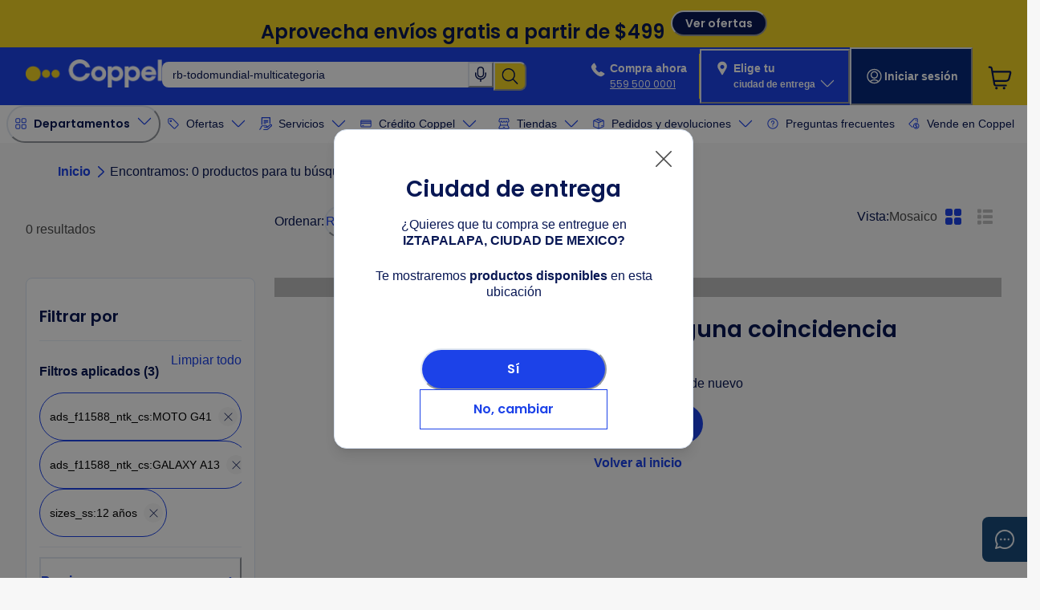

--- FILE ---
content_type: text/html; charset=utf-8
request_url: https://www.coppel.com/sd/rb-todomundial-multicategoria?langId=-5&urlRequestType=Base&showResultsPage=true&resultType=products&sType=SimpleSearch&ajaxStoreImageDir=%2Fwcsstore%2FCoppelStoreFrontAssetStore%2F&facetName_3=MOTO+G41&facetName_2=GALAXY+A13&facetName_1=12+a%C3%B1os&ddkey=ProductListingView_1_-3028_1201&resultCatEntryType=2&catalogId=10051&facet_3=ads_f11588_ntk_cs%3AMOTO+G41&facet_2=ads_f11588_ntk_cs%3AGALAXY+A13&searchTerm=rb-todomundial-multicategoria&facet_1=sizes_ss%3A12+a%C3%B1os&storeId=10151&beginIndex=0&pageSize=12&fromPage=catalogEntryList
body_size: 55799
content:
<!DOCTYPE html><html lang="es"><head><link rel="dns-prefetch" href="https://web-image.useinsider.com"/><link rel="preconnect" href="https://cdn5.coppel.com"/><link rel="preconnect" href="https://imagescontentstack.coppel.com"/><link rel="preconnect" href="https://assetscontentstack.coppel.com"/><link rel="preconnect" href="https://www.googletagmanager.com"/><meta charSet="UTF-8"/><meta name="viewport" content="width=device-width, initial-scale=1.0"/><meta name="theme-color" content="#ffdd35"/><meta name="background-color" content="#f1f4fa"/><meta name="orientation" content="portrait"/><link rel="apple-touch-icon" sizes="180x180" href="/decouple-fe-common-assets-prod/icons/apple-icon-180x180.png"/><link rel="icon" type="image/x-icon" href="/decouple-fe-common-assets-prod/icons/favicon.ico"/><link rel="icon" type="image/png" sizes="16x16" href="/decouple-fe-common-assets-prod/icons/favicon-16x16.png"/><link rel="icon" type="image/png" sizes="32x32" href="/decouple-fe-common-assets-prod/icons/favicon-32x32.png"/><link rel="icon" type="image/png" sizes="36x36" href="/decouple-fe-common-assets-prod/icons/android-icon-36x36.png"/><link rel="icon" type="image/png" sizes="48x48" href="/decouple-fe-common-assets-prod/icons/android-icon-48x48.png"/><link rel="icon" type="image/png" sizes="96x96" href="/decouple-fe-common-assets-prod/icons/android-icon-96x96.png"/><link rel="icon" type="image/png" sizes="72x72" href="/decouple-fe-common-assets-prod/icons/android-icon-72x72.png"/><link rel="icon" type="image/png" sizes="144x144" href="/decouple-fe-common-assets-prod/icons/android-icon-144x144.png"/><link rel="icon" type="image/png" sizes="192x192" href="/decouple-fe-common-assets-prod/icons/android-icon-192x192.png"/><link rel="manifest" href="/manifest.json"/><meta name="msapplication-TileColor" content="#ffffff"/><meta name="msapplication-square70x70logo" content="/decouple-fe-common-assets-prod/icons/ms-icon-70x70.png"/><meta name="msapplication-TileImage" content="/decouple-fe-common-assets-prod/icons/ms-icon-144x144.png"/><title>Compra placeholder al mejor precio en Coppel.com</title><meta name="description" content="¡Compra ahora lo mejor en placeholder! Encuentra las más variadas marcas y ofertas en Coppel. Mejora tu vida."/><link rel="canonical" href="https://www.coppel.com/sd/placeholder"/><meta property="og:title" content="Compra placeholder al mejor precio en Coppel.com"/><meta property="og:description" content="¡Compra ahora lo mejor en placeholder! Encuentra las más variadas marcas y ofertas en Coppel. Mejora tu vida."/><meta property="og:url" content="https://www.coppel.com/sd/placeholder"/><meta property="og:type" content="website"/><meta property="og:site_name" content="Coppel"/><meta property="og:locale" content="es_ES"/><meta name="robots" content="noindex, nofollow"/><script type="application/ld+json">{"@context":"https://schema.org","@graph":[{"@type":"WebPage","url":"https://www.coppel.com/sd/placeholder"}]}</script><script type="application/ld+json">{"@context":"http://schema.org","@type":"Organization","name":"Coppel","legalName":"Coppel S.A de C.V.","url":"https://www.coppel.com","logo":"https://www.coppel.com/wcsstore/AuroraStorefrontAssetStore/images/logo.svg","award":"Declaración de Accesibilidad por HearColors","foundingDate":"1941","founders":[{"@type":"Person","name":"Enrique Coppel Tamayo"}],"contactPoint":{"@type":"ContactPoint","contactType":"sales","contactOption":"TollFree","telephone":"559 500 0001","areaServed":"MX","availableLanguage":["Spanish"],"email":"informacion@coppel.com"},"sameAs":["https://www.facebook.com/tiendascoppel/","https://twitter.com/coppel","https://www.instagram.com/coppel/","https://www.youtube.com/user/tiendascoppel","https://www.linkedin.com/company/coppel-s.a./","https://es.wikipedia.org/wiki/Coppel"]}</script><link rel="alternate" href="https://www.coppel.com/sd/placeholder" hrefLang="es-MX"/><meta name="next-head-count" content="37"/><script id="runtime-image-config" data-nscript="beforeInteractive">
          window.NEXT_PUBLIC_IMAGE_QUALITY=75;
          window.NEXT_PUBLIC_IMAGE_OPTIMZATION='true';
        </script><script id="vwoCode" data-testid="vwoCode" data-nscript="beforeInteractive">window._vwo_code || (function() {
        var account_id=236928,
        version=2.1,
        settings_tolerance=2000,
        hide_element='body',
        hide_element_style = 'opacity:0 !important;filter:alpha(opacity=0) !important;background:none !important',
        /* DO NOT EDIT BELOW THIS LINE */
        f=false,w=window,d=document,v=d.querySelector('#vwoCode'),cK='_vwo_'+account_id+'_settings',cc={};try{var c=JSON.parse(localStorage.getItem('_vwo_'+account_id+'_config'));cc=c&&typeof c==='object'?c:{}}catch(e){}var stT=cc.stT==='session'?w.sessionStorage:w.localStorage;code={use_existing_jquery:function(){return typeof use_existing_jquery!=='undefined'?use_existing_jquery:undefined},library_tolerance:function(){return typeof library_tolerance!=='undefined'?library_tolerance:undefined},settings_tolerance:function(){return cc.sT||settings_tolerance},hide_element_style:function(){return'{'+(cc.hES||hide_element_style)+'}'},hide_element:function(){if(performance.getEntriesByName('first-contentful-paint')[0]){return''}return typeof cc.hE==='string'?cc.hE:hide_element},getVersion:function(){return version},finish:function(e){if(!f){f=true;var t=d.getElementById('_vis_opt_path_hides');if(t)t.parentNode.removeChild(t);if(e)(new Image).src='https://dev.visualwebsiteoptimizer.com/ee.gif?a='+account_id+e}},finished:function(){return f},addScript:function(e){var t=d.createElement('script');t.type='text/javascript';if(e.src){t.src=e.src}else{t.text=e.text}d.getElementsByTagName('head')[0].appendChild(t)},load:function(e,t){var i=this.getSettings(),n=d.createElement('script'),r=this;t=t||{};if(i){n.textContent=i;d.getElementsByTagName('head')[0].appendChild(n);if(!w.VWO||VWO.caE){stT.removeItem(cK);r.load(e)}}else{var o=new XMLHttpRequest;o.open('GET',e,true);o.withCredentials=!t.dSC;o.responseType=t.responseType||'text';o.onload=function(){if(t.onloadCb){return t.onloadCb(o,e)}if(o.status===200){_vwo_code.addScript({text:o.responseText})}else{_vwo_code.finish('&e=loading_failure:'+e)}};o.onerror=function(){if(t.onerrorCb){return t.onerrorCb(e)}_vwo_code.finish('&e=loading_failure:'+e)};o.send()}},getSettings:function(){try{var e=stT.getItem(cK);if(!e){return}e=JSON.parse(e);if(Date.now()>e.e){stT.removeItem(cK);return}return e.s}catch(e){return}},init:function(){if(d.URL.indexOf('__vwo_disable__')>-1)return;var e=this.settings_tolerance();w._vwo_settings_timer=setTimeout(function(){_vwo_code.finish();stT.removeItem(cK)},e);var t;if(this.hide_element()!=='body'){t=d.createElement('style');var i=this.hide_element(),n=i?i+this.hide_element_style():'',r=d.getElementsByTagName('head')[0];t.setAttribute('id','_vis_opt_path_hides');v&&t.setAttribute('nonce',v.nonce);t.setAttribute('type','text/css');if(t.styleSheet)t.styleSheet.cssText=n;else t.appendChild(d.createTextNode(n));r.appendChild(t)}else{t=d.getElementsByTagName('head')[0];var n=d.createElement('div');n.style.cssText='z-index: 2147483647 !important;position: fixed !important;left: 0 !important;top: 0 !important;width: 100% !important;height: 100% !important;background: white !important;';n.setAttribute('id','_vis_opt_path_hides');n.classList.add('_vis_hide_layer');t.parentNode.insertBefore(n,t.nextSibling)}var o='https://dev.visualwebsiteoptimizer.com/j.php?a='+account_id+'&u='+encodeURIComponent(d.URL)+'&vn='+version;if(w.location.search.indexOf('_vwo_xhr')!==-1){this.addScript({src:o})}else{this.load(o+'&x=true')}}};w._vwo_code=code;code.init();})();</script><script id="scarabQueue" data-nscript="beforeInteractive">
      var ScarabQueue = ScarabQueue || [];
      (function (id) {
        if (document.getElementById(id)) return;
        var js = document.createElement('script'); js.id = id;
        js.src = 'https://cdn.scarabresearch.com/js/17FBFD0A311795A0/scarab-v2.js';
        
        var fs = document.getElementsByTagName('script')[0];
        fs.parentNode.insertBefore(js, fs);
      })('scarab-js-api');
      </script><link rel="preload" href="/pm-fe-static-assets-prod/static-assets-product/_next/static/css/1dcd4c8915246612.css" as="style"/><link rel="stylesheet" href="/pm-fe-static-assets-prod/static-assets-product/_next/static/css/1dcd4c8915246612.css" data-n-p=""/><link rel="preload" href="/pm-fe-static-assets-prod/static-assets-product/_next/static/css/893afbb8771971da.css" as="style"/><link rel="stylesheet" href="/pm-fe-static-assets-prod/static-assets-product/_next/static/css/893afbb8771971da.css"/><link rel="preload" href="/pm-fe-static-assets-prod/static-assets-product/_next/static/css/3e4a70f4d14708ce.css" as="style"/><link rel="stylesheet" href="/pm-fe-static-assets-prod/static-assets-product/_next/static/css/3e4a70f4d14708ce.css"/><noscript data-n-css=""></noscript><script defer="" nomodule="" src="/pm-fe-static-assets-prod/static-assets-product/_next/static/chunks/polyfills-42372ed130431b0a.js"></script><script defer="" src="/pm-fe-static-assets-prod/static-assets-product/_next/static/chunks/8617.ee8debe03793b37e.js"></script><script defer="" src="/pm-fe-static-assets-prod/static-assets-product/_next/static/chunks/9993.b826841633c542c7.js"></script><script defer="" src="/pm-fe-static-assets-prod/static-assets-product/_next/static/chunks/2909-3cec9df7056a414a.js"></script><script defer="" src="/pm-fe-static-assets-prod/static-assets-product/_next/static/chunks/7287.4f98222968ca92cd.js"></script><script defer="" src="/pm-fe-static-assets-prod/static-assets-product/_next/static/chunks/3783.f1a77a45d438eff7.js"></script><script defer="" src="/pm-fe-static-assets-prod/static-assets-product/_next/static/chunks/3437.e53dc2da76b6af7c.js"></script><script defer="" src="/pm-fe-static-assets-prod/static-assets-product/_next/static/chunks/3616.46ef9b23053724f4.js"></script><script defer="" src="/pm-fe-static-assets-prod/static-assets-product/_next/static/chunks/5007.6579ecb24dc69a25.js"></script><script defer="" src="/pm-fe-static-assets-prod/static-assets-product/_next/static/chunks/2333.baf1375a23f37707.js"></script><script defer="" src="/pm-fe-static-assets-prod/static-assets-product/_next/static/chunks/5830-28e39a997ec9f4be.js"></script><script defer="" src="/pm-fe-static-assets-prod/static-assets-product/_next/static/chunks/9188.eed9935825c2ef04.js"></script><script src="/pm-fe-static-assets-prod/static-assets-product/_next/static/chunks/webpack-3b52f531ed3b75cb.js" defer=""></script><script src="/pm-fe-static-assets-prod/static-assets-product/_next/static/chunks/framework-2ed4e5c11533b878.js" defer=""></script><script src="/pm-fe-static-assets-prod/static-assets-product/_next/static/chunks/main-539673ed0c8de040.js" defer=""></script><script src="/pm-fe-static-assets-prod/static-assets-product/_next/static/chunks/pages/_app-043806b72171b1ac.js" defer=""></script><script src="/pm-fe-static-assets-prod/static-assets-product/_next/static/chunks/630-60d3e744f3a4fe7c.js" defer=""></script><script src="/pm-fe-static-assets-prod/static-assets-product/_next/static/chunks/1203-85f772e4792e5f9c.js" defer=""></script><script src="/pm-fe-static-assets-prod/static-assets-product/_next/static/chunks/1897-c452b979fa0c817c.js" defer=""></script><script src="/pm-fe-static-assets-prod/static-assets-product/_next/static/chunks/614-9d2b82004969e49a.js" defer=""></script><script src="/pm-fe-static-assets-prod/static-assets-product/_next/static/chunks/806-ca4442bc4033ffc5.js" defer=""></script><script src="/pm-fe-static-assets-prod/static-assets-product/_next/static/chunks/4950-a59a420ba94e537c.js" defer=""></script><script src="/pm-fe-static-assets-prod/static-assets-product/_next/static/chunks/6577-597cc4e8bb855169.js" defer=""></script><script src="/pm-fe-static-assets-prod/static-assets-product/_next/static/chunks/1419-678323877f205f98.js" defer=""></script><script src="/pm-fe-static-assets-prod/static-assets-product/_next/static/chunks/1209-c6549124bde3a614.js" defer=""></script><script src="/pm-fe-static-assets-prod/static-assets-product/_next/static/chunks/1981-8eea070239a69e0d.js" defer=""></script><script src="/pm-fe-static-assets-prod/static-assets-product/_next/static/chunks/4109-47b824f1890a4981.js" defer=""></script><script src="/pm-fe-static-assets-prod/static-assets-product/_next/static/chunks/7314-888a5eb1cd67cb8d.js" defer=""></script><script src="/pm-fe-static-assets-prod/static-assets-product/_next/static/chunks/3829-c5f6ec9e407229d0.js" defer=""></script><script src="/pm-fe-static-assets-prod/static-assets-product/_next/static/chunks/8036-9173612ddab4718f.js" defer=""></script><script src="/pm-fe-static-assets-prod/static-assets-product/_next/static/chunks/9462-f3f8fd1bd99f2f5e.js" defer=""></script><script src="/pm-fe-static-assets-prod/static-assets-product/_next/static/chunks/905-dffe78fb3e5bfc73.js" defer=""></script><script src="/pm-fe-static-assets-prod/static-assets-product/_next/static/chunks/8188-9c94a4efa037e675.js" defer=""></script><script src="/pm-fe-static-assets-prod/static-assets-product/_next/static/chunks/4668-389aa95cf41bf054.js" defer=""></script><script src="/pm-fe-static-assets-prod/static-assets-product/_next/static/chunks/7787-132a5a4b4f877991.js" defer=""></script><script src="/pm-fe-static-assets-prod/static-assets-product/_next/static/chunks/5454-922e8774fd87f14f.js" defer=""></script><script src="/pm-fe-static-assets-prod/static-assets-product/_next/static/chunks/6580-60e1335a88503174.js" defer=""></script><script src="/pm-fe-static-assets-prod/static-assets-product/_next/static/chunks/7907-b4bd5ee912fdd7c9.js" defer=""></script><script src="/pm-fe-static-assets-prod/static-assets-product/_next/static/chunks/4585-6f6bafb1167fd4c0.js" defer=""></script><script src="/pm-fe-static-assets-prod/static-assets-product/_next/static/chunks/6318-a1529856d5ae0caf.js" defer=""></script><script src="/pm-fe-static-assets-prod/static-assets-product/_next/static/chunks/4713-555fbb7b611fea16.js" defer=""></script><script src="/pm-fe-static-assets-prod/static-assets-product/_next/static/chunks/pages/sd/%5Bsearch%5D-25fd47b9b6854a4f.js" defer=""></script><script src="/pm-fe-static-assets-prod/static-assets-product/_next/static/product/MkbTW71uWTDLzqP6Z1HXW/_buildManifest.js" defer=""></script><script src="/pm-fe-static-assets-prod/static-assets-product/_next/static/product/MkbTW71uWTDLzqP6Z1HXW/_ssgManifest.js" defer=""></script></head><body class="page-srp"><div id="__next"><style data-emotion="css-global 1epeyc0">:host,:root,[data-theme]{--chakra-ring-inset:var(--chakra-empty,/*!*/ /*!*/);--chakra-ring-offset-width:0px;--chakra-ring-offset-color:#fff;--chakra-ring-color:rgba(66, 153, 225, 0.6);--chakra-ring-offset-shadow:0 0 #0000;--chakra-ring-shadow:0 0 #0000;--chakra-space-x-reverse:0;--chakra-space-y-reverse:0;--chakra-colors-transparent:transparent;--chakra-colors-current:currentColor;--chakra-colors-black:#000000;--chakra-colors-white:#FFFFFF;--chakra-colors-whiteAlpha-50:rgba(255, 255, 255, 0.04);--chakra-colors-whiteAlpha-100:rgba(255, 255, 255, 0.06);--chakra-colors-whiteAlpha-200:rgba(255, 255, 255, 0.08);--chakra-colors-whiteAlpha-300:rgba(255, 255, 255, 0.16);--chakra-colors-whiteAlpha-400:rgba(255, 255, 255, 0.24);--chakra-colors-whiteAlpha-500:rgba(255, 255, 255, 0.36);--chakra-colors-whiteAlpha-600:rgba(255, 255, 255, 0.48);--chakra-colors-whiteAlpha-700:rgba(255, 255, 255, 0.64);--chakra-colors-whiteAlpha-800:rgba(255, 255, 255, 0.80);--chakra-colors-whiteAlpha-900:rgba(255, 255, 255, 0.92);--chakra-colors-blackAlpha-50:rgba(0, 0, 0, 0.04);--chakra-colors-blackAlpha-100:rgba(0, 0, 0, 0.06);--chakra-colors-blackAlpha-200:rgba(0, 0, 0, 0.08);--chakra-colors-blackAlpha-300:rgba(0, 0, 0, 0.16);--chakra-colors-blackAlpha-400:rgba(0, 0, 0, 0.24);--chakra-colors-blackAlpha-500:rgba(0, 0, 0, 0.36);--chakra-colors-blackAlpha-600:rgba(0, 0, 0, 0.48);--chakra-colors-blackAlpha-700:rgba(0, 0, 0, 0.64);--chakra-colors-blackAlpha-800:rgba(0, 0, 0, 0.80);--chakra-colors-blackAlpha-900:rgba(0, 0, 0, 0.92);--chakra-colors-gray-50:#F7FAFC;--chakra-colors-gray-100:#EDF2F7;--chakra-colors-gray-200:#E2E8F0;--chakra-colors-gray-300:#CBD5E0;--chakra-colors-gray-400:#A0AEC0;--chakra-colors-gray-500:#718096;--chakra-colors-gray-600:#4A5568;--chakra-colors-gray-700:#2D3748;--chakra-colors-gray-800:#1A202C;--chakra-colors-gray-900:#171923;--chakra-colors-red-50:#FFF5F5;--chakra-colors-red-100:#FED7D7;--chakra-colors-red-200:#FEB2B2;--chakra-colors-red-300:#FC8181;--chakra-colors-red-400:#F56565;--chakra-colors-red-500:#E53E3E;--chakra-colors-red-600:#C53030;--chakra-colors-red-700:#9B2C2C;--chakra-colors-red-800:#822727;--chakra-colors-red-900:#63171B;--chakra-colors-orange-50:#FFFAF0;--chakra-colors-orange-100:#FEEBC8;--chakra-colors-orange-200:#FBD38D;--chakra-colors-orange-300:#F6AD55;--chakra-colors-orange-400:#ED8936;--chakra-colors-orange-500:#DD6B20;--chakra-colors-orange-600:#C05621;--chakra-colors-orange-700:#9C4221;--chakra-colors-orange-800:#7B341E;--chakra-colors-orange-900:#652B19;--chakra-colors-yellow-50:#FFFFF0;--chakra-colors-yellow-100:#FEFCBF;--chakra-colors-yellow-200:#FAF089;--chakra-colors-yellow-300:#F6E05E;--chakra-colors-yellow-400:#ECC94B;--chakra-colors-yellow-500:#D69E2E;--chakra-colors-yellow-600:#B7791F;--chakra-colors-yellow-700:#975A16;--chakra-colors-yellow-800:#744210;--chakra-colors-yellow-900:#5F370E;--chakra-colors-green-50:#F0FFF4;--chakra-colors-green-100:#C6F6D5;--chakra-colors-green-200:#9AE6B4;--chakra-colors-green-300:#68D391;--chakra-colors-green-400:#48BB78;--chakra-colors-green-500:#38A169;--chakra-colors-green-600:#2F855A;--chakra-colors-green-700:#276749;--chakra-colors-green-800:#22543D;--chakra-colors-green-900:#1C4532;--chakra-colors-teal-50:#E6FFFA;--chakra-colors-teal-100:#B2F5EA;--chakra-colors-teal-200:#81E6D9;--chakra-colors-teal-300:#4FD1C5;--chakra-colors-teal-400:#38B2AC;--chakra-colors-teal-500:#319795;--chakra-colors-teal-600:#2C7A7B;--chakra-colors-teal-700:#285E61;--chakra-colors-teal-800:#234E52;--chakra-colors-teal-900:#1D4044;--chakra-colors-blue-50:#ebf8ff;--chakra-colors-blue-100:#bee3f8;--chakra-colors-blue-200:#90cdf4;--chakra-colors-blue-300:#63b3ed;--chakra-colors-blue-400:#4299e1;--chakra-colors-blue-500:#3182ce;--chakra-colors-blue-600:#2b6cb0;--chakra-colors-blue-700:#2c5282;--chakra-colors-blue-800:#2a4365;--chakra-colors-blue-900:#1A365D;--chakra-colors-cyan-50:#EDFDFD;--chakra-colors-cyan-100:#C4F1F9;--chakra-colors-cyan-200:#9DECF9;--chakra-colors-cyan-300:#76E4F7;--chakra-colors-cyan-400:#0BC5EA;--chakra-colors-cyan-500:#00B5D8;--chakra-colors-cyan-600:#00A3C4;--chakra-colors-cyan-700:#0987A0;--chakra-colors-cyan-800:#086F83;--chakra-colors-cyan-900:#065666;--chakra-colors-purple-50:#FAF5FF;--chakra-colors-purple-100:#E9D8FD;--chakra-colors-purple-200:#D6BCFA;--chakra-colors-purple-300:#B794F4;--chakra-colors-purple-400:#9F7AEA;--chakra-colors-purple-500:#805AD5;--chakra-colors-purple-600:#6B46C1;--chakra-colors-purple-700:#553C9A;--chakra-colors-purple-800:#44337A;--chakra-colors-purple-900:#322659;--chakra-colors-pink-50:#FFF5F7;--chakra-colors-pink-100:#FED7E2;--chakra-colors-pink-200:#FBB6CE;--chakra-colors-pink-300:#F687B3;--chakra-colors-pink-400:#ED64A6;--chakra-colors-pink-500:#D53F8C;--chakra-colors-pink-600:#B83280;--chakra-colors-pink-700:#97266D;--chakra-colors-pink-800:#702459;--chakra-colors-pink-900:#521B41;--chakra-borders-none:0;--chakra-borders-1px:1px solid;--chakra-borders-2px:2px solid;--chakra-borders-4px:4px solid;--chakra-borders-8px:8px solid;--chakra-fonts-heading:-apple-system,BlinkMacSystemFont,"Segoe UI",Helvetica,Arial,sans-serif,"Apple Color Emoji","Segoe UI Emoji","Segoe UI Symbol";--chakra-fonts-body:-apple-system,BlinkMacSystemFont,"Segoe UI",Helvetica,Arial,sans-serif,"Apple Color Emoji","Segoe UI Emoji","Segoe UI Symbol";--chakra-fonts-mono:SFMono-Regular,Menlo,Monaco,Consolas,"Liberation Mono","Courier New",monospace;--chakra-fontSizes-3xs:0.45rem;--chakra-fontSizes-2xs:0.625rem;--chakra-fontSizes-xs:0.75rem;--chakra-fontSizes-sm:0.875rem;--chakra-fontSizes-md:1rem;--chakra-fontSizes-lg:1.125rem;--chakra-fontSizes-xl:1.25rem;--chakra-fontSizes-2xl:1.5rem;--chakra-fontSizes-3xl:1.875rem;--chakra-fontSizes-4xl:2.25rem;--chakra-fontSizes-5xl:3rem;--chakra-fontSizes-6xl:3.75rem;--chakra-fontSizes-7xl:4.5rem;--chakra-fontSizes-8xl:6rem;--chakra-fontSizes-9xl:8rem;--chakra-fontWeights-hairline:100;--chakra-fontWeights-thin:200;--chakra-fontWeights-light:300;--chakra-fontWeights-normal:400;--chakra-fontWeights-medium:500;--chakra-fontWeights-semibold:600;--chakra-fontWeights-bold:700;--chakra-fontWeights-extrabold:800;--chakra-fontWeights-black:900;--chakra-letterSpacings-tighter:-0.05em;--chakra-letterSpacings-tight:-0.025em;--chakra-letterSpacings-normal:0;--chakra-letterSpacings-wide:0.025em;--chakra-letterSpacings-wider:0.05em;--chakra-letterSpacings-widest:0.1em;--chakra-lineHeights-3:.75rem;--chakra-lineHeights-4:1rem;--chakra-lineHeights-5:1.25rem;--chakra-lineHeights-6:1.5rem;--chakra-lineHeights-7:1.75rem;--chakra-lineHeights-8:2rem;--chakra-lineHeights-9:2.25rem;--chakra-lineHeights-10:2.5rem;--chakra-lineHeights-normal:normal;--chakra-lineHeights-none:1;--chakra-lineHeights-shorter:1.25;--chakra-lineHeights-short:1.375;--chakra-lineHeights-base:1.5;--chakra-lineHeights-tall:1.625;--chakra-lineHeights-taller:2;--chakra-radii-none:0;--chakra-radii-sm:0.125rem;--chakra-radii-base:0.25rem;--chakra-radii-md:0.375rem;--chakra-radii-lg:0.5rem;--chakra-radii-xl:0.75rem;--chakra-radii-2xl:1rem;--chakra-radii-3xl:1.5rem;--chakra-radii-full:9999px;--chakra-space-1:0.25rem;--chakra-space-2:0.5rem;--chakra-space-3:0.75rem;--chakra-space-4:1rem;--chakra-space-5:1.25rem;--chakra-space-6:1.5rem;--chakra-space-7:1.75rem;--chakra-space-8:2rem;--chakra-space-9:2.25rem;--chakra-space-10:2.5rem;--chakra-space-12:3rem;--chakra-space-14:3.5rem;--chakra-space-16:4rem;--chakra-space-20:5rem;--chakra-space-24:6rem;--chakra-space-28:7rem;--chakra-space-32:8rem;--chakra-space-36:9rem;--chakra-space-40:10rem;--chakra-space-44:11rem;--chakra-space-48:12rem;--chakra-space-52:13rem;--chakra-space-56:14rem;--chakra-space-60:15rem;--chakra-space-64:16rem;--chakra-space-72:18rem;--chakra-space-80:20rem;--chakra-space-96:24rem;--chakra-space-px:1px;--chakra-space-0-5:0.125rem;--chakra-space-1-5:0.375rem;--chakra-space-2-5:0.625rem;--chakra-space-3-5:0.875rem;--chakra-shadows-xs:0 0 0 1px rgba(0, 0, 0, 0.05);--chakra-shadows-sm:0 1px 2px 0 rgba(0, 0, 0, 0.05);--chakra-shadows-base:0 1px 3px 0 rgba(0, 0, 0, 0.1),0 1px 2px 0 rgba(0, 0, 0, 0.06);--chakra-shadows-md:0 4px 6px -1px rgba(0, 0, 0, 0.1),0 2px 4px -1px rgba(0, 0, 0, 0.06);--chakra-shadows-lg:0 10px 15px -3px rgba(0, 0, 0, 0.1),0 4px 6px -2px rgba(0, 0, 0, 0.05);--chakra-shadows-xl:0 20px 25px -5px rgba(0, 0, 0, 0.1),0 10px 10px -5px rgba(0, 0, 0, 0.04);--chakra-shadows-2xl:0 25px 50px -12px rgba(0, 0, 0, 0.25);--chakra-shadows-outline:0 0 0 3px rgba(66, 153, 225, 0.6);--chakra-shadows-inner:inset 0 2px 4px 0 rgba(0,0,0,0.06);--chakra-shadows-none:none;--chakra-shadows-dark-lg:rgba(0, 0, 0, 0.1) 0px 0px 0px 1px,rgba(0, 0, 0, 0.2) 0px 5px 10px,rgba(0, 0, 0, 0.4) 0px 15px 40px;--chakra-sizes-1:0.25rem;--chakra-sizes-2:0.5rem;--chakra-sizes-3:0.75rem;--chakra-sizes-4:1rem;--chakra-sizes-5:1.25rem;--chakra-sizes-6:1.5rem;--chakra-sizes-7:1.75rem;--chakra-sizes-8:2rem;--chakra-sizes-9:2.25rem;--chakra-sizes-10:2.5rem;--chakra-sizes-12:3rem;--chakra-sizes-14:3.5rem;--chakra-sizes-16:4rem;--chakra-sizes-20:5rem;--chakra-sizes-24:6rem;--chakra-sizes-28:7rem;--chakra-sizes-32:8rem;--chakra-sizes-36:9rem;--chakra-sizes-40:10rem;--chakra-sizes-44:11rem;--chakra-sizes-48:12rem;--chakra-sizes-52:13rem;--chakra-sizes-56:14rem;--chakra-sizes-60:15rem;--chakra-sizes-64:16rem;--chakra-sizes-72:18rem;--chakra-sizes-80:20rem;--chakra-sizes-96:24rem;--chakra-sizes-px:1px;--chakra-sizes-0-5:0.125rem;--chakra-sizes-1-5:0.375rem;--chakra-sizes-2-5:0.625rem;--chakra-sizes-3-5:0.875rem;--chakra-sizes-max:max-content;--chakra-sizes-min:min-content;--chakra-sizes-full:100%;--chakra-sizes-3xs:14rem;--chakra-sizes-2xs:16rem;--chakra-sizes-xs:20rem;--chakra-sizes-sm:24rem;--chakra-sizes-md:28rem;--chakra-sizes-lg:32rem;--chakra-sizes-xl:36rem;--chakra-sizes-2xl:42rem;--chakra-sizes-3xl:48rem;--chakra-sizes-4xl:56rem;--chakra-sizes-5xl:64rem;--chakra-sizes-6xl:72rem;--chakra-sizes-7xl:80rem;--chakra-sizes-8xl:90rem;--chakra-sizes-prose:60ch;--chakra-sizes-container-sm:640px;--chakra-sizes-container-md:768px;--chakra-sizes-container-lg:1024px;--chakra-sizes-container-xl:1280px;--chakra-zIndices-hide:-1;--chakra-zIndices-auto:auto;--chakra-zIndices-base:0;--chakra-zIndices-docked:10;--chakra-zIndices-dropdown:1000;--chakra-zIndices-sticky:1100;--chakra-zIndices-banner:1200;--chakra-zIndices-overlay:1300;--chakra-zIndices-modal:14000;--chakra-zIndices-popover:15000;--chakra-zIndices-skipLink:16000;--chakra-zIndices-toast:17000;--chakra-zIndices-tooltip:18000;--chakra-transition-property-common:background-color,border-color,color,fill,stroke,opacity,box-shadow,transform;--chakra-transition-property-colors:background-color,border-color,color,fill,stroke;--chakra-transition-property-dimensions:width,height;--chakra-transition-property-position:left,right,top,bottom;--chakra-transition-property-background:background-color,background-image,background-position;--chakra-transition-easing-ease-in:cubic-bezier(0.4, 0, 1, 1);--chakra-transition-easing-ease-out:cubic-bezier(0, 0, 0.2, 1);--chakra-transition-easing-ease-in-out:cubic-bezier(0.4, 0, 0.2, 1);--chakra-transition-duration-ultra-fast:50ms;--chakra-transition-duration-faster:100ms;--chakra-transition-duration-fast:150ms;--chakra-transition-duration-normal:200ms;--chakra-transition-duration-slow:300ms;--chakra-transition-duration-slower:400ms;--chakra-transition-duration-ultra-slow:500ms;--chakra-blur-none:0;--chakra-blur-sm:4px;--chakra-blur-base:8px;--chakra-blur-md:12px;--chakra-blur-lg:16px;--chakra-blur-xl:24px;--chakra-blur-2xl:40px;--chakra-blur-3xl:64px;--chakra-breakpoints-base:0px;--chakra-breakpoints-sm:640px;--chakra-breakpoints-md:768px;--chakra-breakpoints-lg:1024px;--chakra-breakpoints-xl:1280px;--chakra-breakpoints-2xl:1536px;}.chakra-ui-light :host:not([data-theme]),.chakra-ui-light :root:not([data-theme]),.chakra-ui-light [data-theme]:not([data-theme]),[data-theme=light] :host:not([data-theme]),[data-theme=light] :root:not([data-theme]),[data-theme=light] [data-theme]:not([data-theme]),:host[data-theme=light],:root[data-theme=light],[data-theme][data-theme=light]{--chakra-colors-chakra-body-text:var(--chakra-colors-gray-800);--chakra-colors-chakra-body-bg:var(--chakra-colors-white);--chakra-colors-chakra-border-color:var(--chakra-colors-gray-200);--chakra-colors-chakra-inverse-text:var(--chakra-colors-white);--chakra-colors-chakra-subtle-bg:var(--chakra-colors-gray-100);--chakra-colors-chakra-subtle-text:var(--chakra-colors-gray-600);--chakra-colors-chakra-placeholder-color:var(--chakra-colors-gray-500);}.chakra-ui-dark :host:not([data-theme]),.chakra-ui-dark :root:not([data-theme]),.chakra-ui-dark [data-theme]:not([data-theme]),[data-theme=dark] :host:not([data-theme]),[data-theme=dark] :root:not([data-theme]),[data-theme=dark] [data-theme]:not([data-theme]),:host[data-theme=dark],:root[data-theme=dark],[data-theme][data-theme=dark]{--chakra-colors-chakra-body-text:var(--chakra-colors-whiteAlpha-900);--chakra-colors-chakra-body-bg:var(--chakra-colors-gray-800);--chakra-colors-chakra-border-color:var(--chakra-colors-whiteAlpha-300);--chakra-colors-chakra-inverse-text:var(--chakra-colors-gray-800);--chakra-colors-chakra-subtle-bg:var(--chakra-colors-gray-700);--chakra-colors-chakra-subtle-text:var(--chakra-colors-gray-400);--chakra-colors-chakra-placeholder-color:var(--chakra-colors-whiteAlpha-400);}</style><style data-emotion="css-global fubdgu">html{line-height:1.5;-webkit-text-size-adjust:100%;font-family:system-ui,sans-serif;-webkit-font-smoothing:antialiased;text-rendering:optimizeLegibility;-moz-osx-font-smoothing:grayscale;touch-action:manipulation;}body{position:relative;min-height:100%;margin:0;font-feature-settings:"kern";}:where(*, *::before, *::after){border-width:0;border-style:solid;box-sizing:border-box;word-wrap:break-word;}main{display:block;}hr{border-top-width:1px;box-sizing:content-box;height:0;overflow:visible;}:where(pre, code, kbd,samp){font-family:SFMono-Regular,Menlo,Monaco,Consolas,monospace;font-size:1em;}a{background-color:transparent;color:inherit;-webkit-text-decoration:inherit;text-decoration:inherit;}abbr[title]{border-bottom:none;-webkit-text-decoration:underline;text-decoration:underline;-webkit-text-decoration:underline dotted;-webkit-text-decoration:underline dotted;text-decoration:underline dotted;}:where(b, strong){font-weight:bold;}small{font-size:80%;}:where(sub,sup){font-size:75%;line-height:0;position:relative;vertical-align:baseline;}sub{bottom:-0.25em;}sup{top:-0.5em;}img{border-style:none;}:where(button, input, optgroup, select, textarea){font-family:inherit;font-size:100%;line-height:1.15;margin:0;}:where(button, input){overflow:visible;}:where(button, select){text-transform:none;}:where(
          button::-moz-focus-inner,
          [type="button"]::-moz-focus-inner,
          [type="reset"]::-moz-focus-inner,
          [type="submit"]::-moz-focus-inner
        ){border-style:none;padding:0;}fieldset{padding:0.35em 0.75em 0.625em;}legend{box-sizing:border-box;color:inherit;display:table;max-width:100%;padding:0;white-space:normal;}progress{vertical-align:baseline;}textarea{overflow:auto;}:where([type="checkbox"], [type="radio"]){box-sizing:border-box;padding:0;}input[type="number"]::-webkit-inner-spin-button,input[type="number"]::-webkit-outer-spin-button{-webkit-appearance:none!important;}input[type="number"]{-moz-appearance:textfield;}input[type="search"]{-webkit-appearance:textfield;outline-offset:-2px;}input[type="search"]::-webkit-search-decoration{-webkit-appearance:none!important;}::-webkit-file-upload-button{-webkit-appearance:button;font:inherit;}details{display:block;}summary{display:-webkit-box;display:-webkit-list-item;display:-ms-list-itembox;display:list-item;}template{display:none;}[hidden]{display:none!important;}:where(
          blockquote,
          dl,
          dd,
          h1,
          h2,
          h3,
          h4,
          h5,
          h6,
          hr,
          figure,
          p,
          pre
        ){margin:0;}button{background:transparent;padding:0;}fieldset{margin:0;padding:0;}:where(ol, ul){margin:0;padding:0;}textarea{resize:vertical;}:where(button, [role="button"]){cursor:pointer;}button::-moz-focus-inner{border:0!important;}table{border-collapse:collapse;}:where(h1, h2, h3, h4, h5, h6){font-size:inherit;font-weight:inherit;}:where(button, input, optgroup, select, textarea){padding:0;line-height:inherit;color:inherit;}:where(img, svg, video, canvas, audio, iframe, embed, object){display:block;}:where(img, video){max-width:100%;height:auto;}[data-js-focus-visible] :focus:not([data-focus-visible-added]):not(
          [data-focus-visible-disabled]
        ){outline:none;box-shadow:none;}select::-ms-expand{display:none;}:root,:host{--chakra-vh:100vh;}@supports (height: -webkit-fill-available){:root,:host{--chakra-vh:-webkit-fill-available;}}@supports (height: -moz-fill-available){:root,:host{--chakra-vh:-moz-fill-available;}}@supports (height: 100dvh){:root,:host{--chakra-vh:100dvh;}}</style><style data-emotion="css-global 2k7ixg">body{font-family:var(--font-family-body);color:var(--colors-text-default);background:var(--chakra-colors-chakra-body-bg);transition-property:background-color;transition-duration:var(--chakra-transition-duration-normal);line-height:1.5;margin:0!important;padding:0!important;font-size:var(--font-size-small);font-weight:400;background-color:var(--colors-background-default);-webkit-text-size-adjust:100%;-moz-text-size-adjust:100%;-ms-text-size-adjust:100%;text-size-adjust:100%;tap-highlight-color:transparent;webkit-font-smoothing:antialiased;moz-osx-font-smoothing:grayscale;overflow:visible!important;}@media screen and (min-width: 768px){body{font-size:var(--font-size-body);}}body.overflowHidden{overflow:hidden!important;}*::-webkit-input-placeholder{color:var(--chakra-colors-chakra-placeholder-color);}*::-moz-placeholder{color:var(--chakra-colors-chakra-placeholder-color);}*:-ms-input-placeholder{color:var(--chakra-colors-chakra-placeholder-color);}*::placeholder{color:var(--chakra-colors-chakra-placeholder-color);}*,*::before,::after{border-color:var(--chakra-colors-chakra-border-color);}*,*::before,*::after{box-sizing:border-box;}.position-static{position:static!important;}.overlay{position:fixed;z-index:var(--chakra-zIndices-overlay);opacity:0.4;background-color:var(--colors-text-default);height:100%!important;width:100%!important;left:0px;top:0px;}svg.currentColor path{fill:currentColor;}.map-container{width:100%;height:288px;}@media screen and (min-width: 640px){.map-container{height:616px;}}@media screen and (min-width: 768px){.map-container{height:540px;}}@media screen and (min-width: 1024px){.map-container{width:488px;height:488px;}}@media screen and (min-width: 1280px){.map-container{width:592px;height:592px;}}</style><style>
:root {
  --bprogress-color: #1c42e8;
  --bprogress-height: 4px;
  --bprogress-spinner-size: 18px;
  --bprogress-spinner-animation-duration: 400ms;
  --bprogress-spinner-border-size: 2px;
  --bprogress-box-shadow: 0 0 10px #1c42e8, 0 0 5px #1c42e8;
  --bprogress-z-index: 99999;
  --bprogress-spinner-top: 15px;
  --bprogress-spinner-bottom: auto;
  --bprogress-spinner-right: 15px;
  --bprogress-spinner-left: auto;
}

.bprogress {
  width: 0;
  height: 0;
  pointer-events: none;
  z-index: var(--bprogress-z-index);
}

.bprogress .bar {
  background: var(--bprogress-color);
  position: fixed;
  z-index: var(--bprogress-z-index);
  top: 0;
  left: 0;
  width: 100%;
  height: var(--bprogress-height);
}

/* Fancy blur effect */
.bprogress .peg {
  display: block;
  position: absolute;
  right: 0;
  width: 100px;
  height: 100%;
  box-shadow: var(--bprogress-box-shadow);
  opacity: 1.0;
  transform: rotate(3deg) translate(0px, -4px);
}

/* Remove these to get rid of the spinner */
.bprogress .spinner {
  display: block;
  position: fixed;
  z-index: var(--bprogress-z-index);
  top: var(--bprogress-spinner-top);
  bottom: var(--bprogress-spinner-bottom);
  right: var(--bprogress-spinner-right);
  left: var(--bprogress-spinner-left);
}

.bprogress .spinner-icon {
  width: var(--bprogress-spinner-size);
  height: var(--bprogress-spinner-size);
  box-sizing: border-box;
  border: solid var(--bprogress-spinner-border-size) transparent;
  border-top-color: var(--bprogress-color);
  border-left-color: var(--bprogress-color);
  border-radius: 50%;
  -webkit-animation: bprogress-spinner var(--bprogress-spinner-animation-duration) linear infinite;
  animation: bprogress-spinner var(--bprogress-spinner-animation-duration) linear infinite;
}

.bprogress-custom-parent {
  overflow: hidden;
  position: relative;
}

.bprogress-custom-parent .bprogress .spinner,
.bprogress-custom-parent .bprogress .bar {
  position: absolute;
}

.bprogress .indeterminate {
  position: fixed;
  top: 0;
  left: 0;
  width: 100%;
  height: var(--bprogress-height);
  overflow: hidden;
}

.bprogress .indeterminate .inc,
.bprogress .indeterminate .dec {
  position: absolute;
  top: 0;
  height: 100%;
  background-color: var(--bprogress-color);
}

.bprogress .indeterminate .inc {
  animation: bprogress-indeterminate-increase 2s infinite;
}

.bprogress .indeterminate .dec {
  animation: bprogress-indeterminate-decrease 2s 0.5s infinite;
}

@-webkit-keyframes bprogress-spinner {
  0%   { -webkit-transform: rotate(0deg); transform: rotate(0deg); }
  100% { -webkit-transform: rotate(360deg); transform: rotate(360deg); }
}

@keyframes bprogress-spinner {
  0%   { transform: rotate(0deg); }
  100% { transform: rotate(360deg); }
}

@keyframes bprogress-indeterminate-increase {
  from { left: -5%; width: 5%; }
  to { left: 130%; width: 100%; }
}

@keyframes bprogress-indeterminate-decrease {
  from { left: -80%; width: 80%; }
  to { left: 110%; width: 10%; }
}
</style><style data-emotion="css 16tqpn6">.css-16tqpn6 h1,.css-16tqpn6 h2{font-family:var(--font-family-titles);margin-top:var(--spacing-4);margin-bottom:var(--spacing-4);font-size:var(--font-size-h2);font-weight:var(--chakra-fontWeights-bold);line-height:1.3;}.css-16tqpn6 h1::after,.css-16tqpn6 h2::after{display:block;content:"";margin:var(--spacing-4) auto var(--spacing-4) 0;width:72px;height:8px;background-color:var(--colors-brand);}.css-16tqpn6 p{margin:var(--spacing-4) 0;line-height:1.5;}.css-16tqpn6 p>a{color:var(--colors-interactive-default);font-weight:var(--chakra-fontWeights-bold);}.css-16tqpn6 ul,.css-16tqpn6 ol{padding-left:var(--spacing-5);}.css-16tqpn6 divider{width:80px;height:10px;background-color:#ffcc00;margin-right:var(--spacing-2);}.css-16tqpn6 title{font-weight:var(--chakra-fontWeights-bold);font-size:1.5em;}</style><div id="custom-styles" class="css-16tqpn6"><style>
.custom-landing-page-title, .page-seo-offer-page, .page-legal canvas {
        opacity: 0;
        animation: taadaa 30s none;
        height: 100%;
    }

    @keyframes taadaa {
        0% {
            opacity: 1;
        }

        50% {
            opacity: 1;
        }

        100% {
            opacity: 0;
        }
    }

</style></div><style data-emotion="css 9eun36">.css-9eun36{-webkit-user-select:none;-moz-user-select:none;-ms-user-select:none;user-select:none;border:0;height:1px;width:1px;margin:-1px;padding:0px;outline:2px solid transparent;outline-offset:2px;overflow:hidden;position:absolute;clip:rect(0 0 0 0);border-radius:var(--chakra-radii-md);font-weight:var(--chakra-fontWeights-semibold);z-index:99;}.css-9eun36:focus-visible,.css-9eun36[data-focus-visible]{box-shadow:var(--chakra-shadows-outline);padding:var(--chakra-space-4);position:fixed;top:var(--chakra-space-6);left:var(--chakra-space-6);--skip-link-bg:var(--chakra-colors-white);background:var(--skip-link-bg);}.chakra-ui-dark .css-9eun36:focus-visible:not([data-theme]),.chakra-ui-dark .css-9eun36[data-focus-visible]:not([data-theme]),[data-theme=dark] .css-9eun36:focus-visible:not([data-theme]),[data-theme=dark] .css-9eun36[data-focus-visible]:not([data-theme]),.css-9eun36:focus-visible[data-theme=dark],.css-9eun36[data-focus-visible][data-theme=dark]{--skip-link-bg:var(--chakra-colors-gray-700);}.css-9eun36:focus,.css-9eun36[data-focus]{clip:auto;width:auto;height:auto;}</style><a href="#productContainer" class="css-9eun36">Saltar al contenido principal</a><style data-emotion="css 38x8bv">.css-38x8bv{margin-bottom:var(--spacing-2);}@media screen and (min-width: 768px){.css-38x8bv{margin-bottom:var(--spacing-4);}}@media screen and (min-width: 1024px){.css-38x8bv{margin-bottom:var(--spacing-6);}}.css-38x8bv .promo_banner_wrapper>a,.css-38x8bv .promo_banner_wrapper>button{height:var(--spacing-7);}.css-38x8bv .promo_banner_wrapper>button{min-height:1px;}</style><header id="header-main" class="css-38x8bv"><style data-emotion="css 1tnspd1">.css-1tnspd1{width:100%;display:-webkit-box;display:-webkit-flex;display:-ms-flexbox;display:flex;-webkit-text-decoration:none!important;text-decoration:none!important;text-align:center;-webkit-box-pack:center;-ms-flex-pack:center;-webkit-justify-content:center;justify-content:center;-webkit-align-items:center;-webkit-box-align:center;-ms-flex-align:center;align-items:center;color:#081754;min-height:var(--spacing-8);padding:var(--spacing-2) var(--spacing-3);gap:var(--spacing-3);background-color:var(--colors-brand-max);margin-right:auto;margin-left:auto;background:#F0D224;font-weight:var(--font-family-titles);}@media screen and (min-width: 768px){.css-1tnspd1{display:-webkit-box;display:-webkit-flex;display:-ms-flexbox;display:flex;text-align:auto;padding:var(--spacing-1);margin-right:0px;margin-left:0px;}}.css-1tnspd1 timeWraper{display:-webkit-box;display:-webkit-flex;display:-ms-flexbox;display:flex;margin-bottom:var(--spacing-1);-webkit-align-items:center;-webkit-box-align:center;-ms-flex-align:center;align-items:center;-webkit-flex-direction:column;-ms-flex-direction:column;flex-direction:column;}@media screen and (min-width: 768px){.css-1tnspd1 timeWraper{display:-webkit-box;display:-webkit-flex;display:-ms-flexbox;display:flex;margin-bottom:0px;-webkit-flex-direction:row;-ms-flex-direction:row;flex-direction:row;}}.css-1tnspd1 text{font-style:normal;font-weight:var(--font-weight-titles);font-family:var(--font-family-titles);margin-bottom:var(--spacing-1);margin-right:var(--spacing-2);font-size:px;}@media screen and (min-width: 768px){.css-1tnspd1 text{margin-bottom:0px;}}.css-1tnspd1 wrapper{display:-webkit-box;display:-webkit-flex;display:-ms-flexbox;display:flex;-webkit-flex-direction:column;-ms-flex-direction:column;flex-direction:column;-webkit-align-items:center;-webkit-box-align:center;-ms-flex-align:center;align-items:center;}@media screen and (min-width: 1024px){.css-1tnspd1 wrapper{-webkit-flex-direction:row;-ms-flex-direction:row;flex-direction:row;-webkit-align-items:center;-webkit-box-align:center;-ms-flex-align:center;align-items:center;}}.css-1tnspd1 button{background:#081754;color:#ffffff;padding:var(--spacing-2) var(--spacing-4);}.css-1tnspd1 button:hover,.css-1tnspd1 button[data-hover]{background:#081754;color:#FFFFFF;}</style><a href="/sd/RB2514EPMTPEMOODS?mejores_ofertas=true" class="promo_banner_wrapper css-1tnspd1" data-testid="promo_banner" variation="secondary"><style data-emotion="css 1lehe83">.css-1lehe83{display:-webkit-box;display:-webkit-flex;display:-ms-flexbox;display:flex;margin-bottom:var(--spacing-1);-webkit-align-items:center;-webkit-box-align:center;-ms-flex-align:center;align-items:center;-webkit-flex-direction:column;-ms-flex-direction:column;flex-direction:column;}@media screen and (min-width: 768px){.css-1lehe83{display:-webkit-box;display:-webkit-flex;display:-ms-flexbox;display:flex;margin-bottom:0px;-webkit-flex-direction:row;-ms-flex-direction:row;flex-direction:row;}}</style><div class="css-1lehe83"><style data-emotion="css y1scd4">.css-y1scd4{line-height:1.3;font-style:normal;font-weight:var(--font-weight-titles);font-family:var(--font-family-titles);margin-bottom:var(--spacing-1);margin-right:var(--spacing-2);font-size:px;}@media screen and (min-width: 768px){.css-y1scd4{margin-bottom:0px;}}</style><h2 class="chakra-text css-y1scd4" data-testid="promo_text">Aprovecha envíos gratis a partir de $499</h2></div><style data-emotion="css 1vqnbb6">.css-1vqnbb6{display:-webkit-inline-box;display:-webkit-inline-flex;display:-ms-inline-flexbox;display:inline-flex;-webkit-appearance:none;-moz-appearance:none;-ms-appearance:none;appearance:none;-webkit-align-items:center;-webkit-box-align:center;-ms-flex-align:center;align-items:center;-webkit-box-pack:center;-ms-flex-pack:center;-webkit-justify-content:center;justify-content:center;-webkit-user-select:none;-moz-user-select:none;-ms-user-select:none;user-select:none;position:relative;white-space:nowrap;vertical-align:middle;outline:none!important;line-height:var(--spacing-6);border-radius:30px;font-weight:var(--font-weight-titles);transition-property:var(--chakra-transition-property-common);transition-duration:var(--chakra-transition-duration-normal);min-height:40px;height:auto;min-width:var(--chakra-sizes-8);font-size:var(--font-size-small);-webkit-padding-start:var(--chakra-space-3);padding-inline-start:var(--chakra-space-3);-webkit-padding-end:var(--chakra-space-3);padding-inline-end:var(--chakra-space-3);padding:var(--spacing-2) var(--spacing-4);background-color:var(--colors-interactive-default);color:var(--colors-text-invert);font-family:var(--font-family-titles);}.css-1vqnbb6:focus-visible,.css-1vqnbb6[data-focus-visible]{box-shadow:var(--chakra-shadows-outline);}.css-1vqnbb6:disabled,.css-1vqnbb6[disabled],.css-1vqnbb6[aria-disabled=true],.css-1vqnbb6[data-disabled]{opacity:1;cursor:not-allowed;box-shadow:var(--chakra-shadows-none);background-color:var(--colors-text-neutral)!important;color:var(--colors-text-soft);border-color:var(--chakra-colors-transparent);pointer-events:none;}.css-1vqnbb6:disabled:hover,.css-1vqnbb6[disabled]:hover,.css-1vqnbb6[aria-disabled=true]:hover,.css-1vqnbb6[data-disabled]:hover,.css-1vqnbb6:disabled[data-hover],.css-1vqnbb6[disabled][data-hover],.css-1vqnbb6[aria-disabled=true][data-hover],.css-1vqnbb6[data-disabled][data-hover]{background-color:var(--colors-text-neutral);color:var(--colors-text-soft);opacity:1;}.css-1vqnbb6:hover,.css-1vqnbb6[data-hover]{background:none;background-color:var(--colors-interactive-hover);}.css-1vqnbb6:hover:disabled,.css-1vqnbb6[data-hover]:disabled,.css-1vqnbb6:hover[disabled],.css-1vqnbb6[data-hover][disabled],.css-1vqnbb6:hover[aria-disabled=true],.css-1vqnbb6[data-hover][aria-disabled=true],.css-1vqnbb6:hover[data-disabled],.css-1vqnbb6[data-hover][data-disabled]{background:initial;}.css-1vqnbb6:focus,.css-1vqnbb6[data-focus]{outline:2px solid var(--colors-interactive-press);background-color:var(--colors-interactive-hover);border-color:var(--colors-interactive-hover);}.css-1vqnbb6:active,.css-1vqnbb6[data-active]{background-color:var(--colors-interactive-press);border-color:var( --colors-interactive-press);}.css-1vqnbb6[data-loading],.css-1vqnbb6[aria-busy=true]{opacity:1;}.css-1vqnbb6[data-loading]:hover,.css-1vqnbb6[aria-busy=true]:hover,.css-1vqnbb6[data-loading][data-hover],.css-1vqnbb6[aria-busy=true][data-hover]{background-color:var(--colors-interactive-default);}</style><button type="button" class="chakra-button css-1vqnbb6" data-testid="promo_button">Ver ofertas</button></a><style data-emotion="css 122lzdf">.css-122lzdf{display:grid;grid-template-columns:100%;background:var(--colors-interactive-default);padding:0px;background-color:var(--colors-interactive-default);position:relative;-webkit-box-flex-wrap:wrap;-webkit-flex-wrap:wrap;-ms-flex-wrap:wrap;flex-wrap:wrap;-webkit-align-items:center;-webkit-box-align:center;-ms-flex-align:center;align-items:center;-webkit-box-pack:justify;-webkit-justify-content:space-between;justify-content:space-between;}@media screen and (min-width: 768px){.css-122lzdf{-webkit-box-flex-wrap:nowrap;-webkit-flex-wrap:nowrap;-ms-flex-wrap:nowrap;flex-wrap:nowrap;}}@media screen and (min-width: 1024px){.css-122lzdf{grid-template-columns:50% 50%;padding:0 0 0 var(--spacing-6);}}@media screen and (min-width: 1280px){.css-122lzdf{padding:0 0 0 var(--spacing-7);}}.css-122lzdf navBottom{display:none;}@media screen and (min-width: 768px){.css-122lzdf navBottom{display:none;}}@media screen and (min-width: 1024px){.css-122lzdf navBottom{display:block;}}.css-122lzdf header{margin-bottom:var(--spacing-2);}@media screen and (min-width: 768px){.css-122lzdf header{margin-bottom:var(--spacing-4);}}@media screen and (min-width: 1024px){.css-122lzdf header{margin-bottom:var(--spacing-6);}}.css-122lzdf header .promo_banner_wrapper>a,.css-122lzdf header .promo_banner_wrapper>button{height:var(--spacing-7);}.css-122lzdf header .promo_banner_wrapper>button{min-height:1px;}.css-122lzdf headerLeft{display:block;padding:var(--spacing-3);-webkit-align-items:center;-webkit-box-align:center;-ms-flex-align:center;align-items:center;gap:var(--spacing-4);}@media screen and (min-width: 768px){.css-122lzdf headerLeft{display:-webkit-box;display:-webkit-flex;display:-ms-flexbox;display:flex;padding:var(--spacing-3) var(--spacing-9) var(--spacing-3) var(--spacing-3);-webkit-box-pack:justify;-webkit-justify-content:space-between;justify-content:space-between;}}@media screen and (min-width: 1024px){.css-122lzdf headerLeft{padding:0px;-webkit-box-pack:none;-ms-flex-pack:none;-webkit-justify-content:none;justify-content:none;}}.css-122lzdf logoWrapper{display:-webkit-box;display:-webkit-flex;display:-ms-flexbox;display:flex;-webkit-align-items:center;-webkit-box-align:center;-ms-flex-align:center;align-items:center;}.css-122lzdf logoWrapper button{margin-right:var(--chakra-space-3);}.css-122lzdf logoWrapper div{border-radius:0px;}@media (max-width: 330px){.css-122lzdf logoWrapper button{margin-right:var(--chakra-space-1);}}.css-122lzdf headerRight{display:-webkit-box;display:-webkit-flex;display:-ms-flexbox;display:flex;-webkit-box-pack:end;-ms-flex-pack:end;-webkit-justify-content:flex-end;justify-content:flex-end;-webkit-align-items:center;-webkit-box-align:center;-ms-flex-align:center;align-items:center;font-size:var(--font-size-small);}.css-122lzdf headerRight button{font-size:var(--font-size-small);}@media screen and (min-width: 1024px){.css-122lzdf headerRight span{color:var(--colors-text-invert);}}.css-122lzdf telephoneLink{display:none;}@media screen and (min-width: 1024px){.css-122lzdf telephoneLink{display:block;}}.css-122lzdf search{width:100%;max-width:100%;-webkit-order:1;-ms-flex-order:1;order:1;margin-top:var(--spacing-2);}@media screen and (min-width: 768px){.css-122lzdf search{max-width:250px;-webkit-order:0;-ms-flex-order:0;order:0;margin-top:0px;}}@media screen and (min-width: 1024px){.css-122lzdf search{max-width:320px;margin-right:auto;}}@media screen and (min-width: 1280px){.css-122lzdf search{max-width:480px;}}.css-122lzdf hamburger{width:48px;display:-webkit-box;display:-webkit-flex;display:-ms-flexbox;display:flex;gap:5px;padding:5px;}@media screen and (min-width: 1024px){.css-122lzdf hamburger{display:none;}}.css-122lzdf hamburger p{border-top:2.4px solid var(--colors-background-box);border-bottom:2.4px solid var(--colors-background-box);color:var(--colors-text-invert);width:32px;height:18.4px;padding-top:1px;font-size:var(--font-size-h0);font-weight:500;}.css-122lzdf hamburger:hover,.css-122lzdf hamburger[data-hover]{background:none;}.css-122lzdf hamburger:focus,.css-122lzdf hamburger[data-focus]{background:none;}</style><div class="css-122lzdf"><style data-emotion="css 1mmpuab">.css-1mmpuab{display:block;padding:var(--spacing-3);-webkit-align-items:center;-webkit-box-align:center;-ms-flex-align:center;align-items:center;gap:var(--spacing-4);}@media screen and (min-width: 768px){.css-1mmpuab{display:-webkit-box;display:-webkit-flex;display:-ms-flexbox;display:flex;padding:var(--spacing-3) var(--spacing-9) var(--spacing-3) var(--spacing-3);-webkit-box-pack:justify;-webkit-justify-content:space-between;justify-content:space-between;}}@media screen and (min-width: 1024px){.css-1mmpuab{padding:0px;-webkit-box-pack:none;-ms-flex-pack:none;-webkit-justify-content:none;justify-content:none;}}</style><div class="css-1mmpuab"><style data-emotion="css zgfmrp">.css-zgfmrp{display:-webkit-box;display:-webkit-flex;display:-ms-flexbox;display:flex;-webkit-align-items:center;-webkit-box-align:center;-ms-flex-align:center;align-items:center;}.css-zgfmrp button{margin-right:var(--chakra-space-3);}.css-zgfmrp div{border-radius:0px;}@media (max-width: 330px){.css-zgfmrp button{margin-right:var(--chakra-space-1);}}</style><div class="css-zgfmrp"><style data-emotion="css 1gb7i39">.css-1gb7i39{-webkit-appearance:none;-moz-appearance:none;-ms-appearance:none;appearance:none;-webkit-align-items:center;-webkit-box-align:center;-ms-flex-align:center;align-items:center;-webkit-box-pack:center;-ms-flex-pack:center;-webkit-justify-content:center;justify-content:center;-webkit-user-select:none;-moz-user-select:none;-ms-user-select:none;user-select:none;position:relative;white-space:nowrap;vertical-align:middle;outline:none!important;line-height:var(--spacing-6);border-radius:var(--chakra-radii-md);font-weight:var(--font-weight-titles);transition-property:var(--chakra-transition-property-common);transition-duration:var(--chakra-transition-duration-normal);min-height:40px;height:var(--chakra-sizes-10);min-width:var(--chakra-sizes-10);font-size:var(--font-size-body);color:var(--chakra-colors-gray-800);-webkit-padding-start:0px;padding-inline-start:0px;-webkit-padding-end:0px;padding-inline-end:0px;padding-top:0px;padding-bottom:0px;width:48px;display:-webkit-box;display:-webkit-flex;display:-ms-flexbox;display:flex;gap:5px;padding:5px;}.css-1gb7i39:focus-visible,.css-1gb7i39[data-focus-visible]{box-shadow:var(--chakra-shadows-outline);}.css-1gb7i39:disabled,.css-1gb7i39[disabled],.css-1gb7i39[aria-disabled=true],.css-1gb7i39[data-disabled]{opacity:0.4;cursor:not-allowed;box-shadow:var(--chakra-shadows-none);}.css-1gb7i39:active,.css-1gb7i39[data-active]{background:var(--chakra-colors-gray-200);}@media screen and (min-width: 1024px){.css-1gb7i39{display:none;}}.css-1gb7i39 p{border-top:2.4px solid var(--colors-background-box);border-bottom:2.4px solid var(--colors-background-box);color:var(--colors-text-invert);width:32px;height:18.4px;padding-top:1px;font-size:var(--font-size-h0);font-weight:500;}.css-1gb7i39:hover,.css-1gb7i39[data-hover]{background:none;}.css-1gb7i39:focus,.css-1gb7i39[data-focus]{background:none;}</style><button type="button" class="chakra-button css-1gb7i39" aria-label="Toggle Navigation" data-page="/menu-mobile" data-interaccionnombre="Selección de menú hamburguesa" data-evento="clicMenuSuperiorGeneral" data-testid="hamburger"><style data-emotion="css fozcw">.css-fozcw{font-family:var(--font-family-body);font-size:var(--font-size-small);line-height:1.3;}@media screen and (min-width: 768px){.css-fozcw{font-size:var(--font-size-body);}}</style><p class="chakra-text css-fozcw" data-page="/menu-mobile" data-interaccionnombre="Selección de menú hamburguesa" data-evento="clicMenuSuperiorGeneral">MENÚ</p></button><style data-emotion="css 199f6k5">.css-199f6k5{width:120px;}@media screen and (min-width: 768px){.css-199f6k5{width:140px;}}@media screen and (min-width: 1024px){.css-199f6k5{width:120px;}}@media screen and (min-width: 1280px){.css-199f6k5{width:170px;}}.css-199f6k5 svg{width:100%;}.css-199f6k5 div{border-radius:0px;}</style><div class="css-199f6k5"><style data-emotion="css 1pfpg56">.css-1pfpg56{display:-webkit-box;display:-webkit-flex;display:-ms-flexbox;display:flex;position:relative;}.css-1pfpg56 text{display:-webkit-box;display:-webkit-flex;display:-ms-flexbox;display:flex;gap:var(--spacing-1);text-align:center;margin:var(--spacing-3) 0;-webkit-align-items:center;-webkit-box-align:center;-ms-flex-align:center;align-items:center;-webkit-box-pack:center;-ms-flex-pack:center;-webkit-justify-content:center;justify-content:center;font-weight:var(--font-weight-titles);margin-bottom:0px;width:100%;color:var(--colors-interactive-default);}@media screen and (min-width: 1024px){.css-1pfpg56 text{position:absolute;}}.css-1pfpg56 text svg path{fill:currentColor;}.css-1pfpg56 text:hover,.css-1pfpg56 text[data-hover]{color:var(--colors-interactive-press);-webkit-text-decoration:underline;text-decoration:underline;}.css-1pfpg56 .banner-link{display:block;width:100%;}.css-1pfpg56 imgWrapper{display:block;width:100%;border-radius:var(--radius-sm);overflow:hidden;max-width:100%;margin:0px auto;}@media screen and (min-width: 768px){.css-1pfpg56 imgWrapper{border-radius:var(--radius-md);}}.css-1pfpg56 .banner[data-hover-state="shadow"]:hover{box-shadow:var(--shadows-hover);}.css-1pfpg56 .banner[data-hover-state="border"]:hover{border:1px solid var(--colors-interactive-hover);box-shadow:var(--shadows-hover);}.css-1pfpg56 img{width:100%;}</style><div data-testid="banner" class="css-1pfpg56"><a href="/" class="banner-link" title="Ir a página principal de Coppel.com" aria-label="Ir a página principal de Coppel.com" data-testid="logo"><style data-emotion="css 18nfx59">.css-18nfx59{display:block;width:100%;border-radius:var(--radius-sm);overflow:hidden;max-width:100%;margin:0px auto;}@media screen and (min-width: 768px){.css-18nfx59{border-radius:var(--radius-md);}}</style><div class="banner css-18nfx59"><style data-emotion="css 19y8pwk">.css-19y8pwk img{-webkit-margin-start:auto;margin-inline-start:auto;-webkit-margin-end:auto;margin-inline-end:auto;}</style><picture class="css-19y8pwk"><source media="(min-width: 1024px)" width="699" height="144" srcSet="https://imagescontentstack.coppel.com/v3/assets/blt81f564913ca7e893/bltdb5f354023a59c18/686ffcd4eebbdeb2ee27a9b8/Coppel-White.png?width=699&amp;height=144&amp;auto=avif&amp;quality=75"/><source media="(min-width: 768px)" width="699" height="144" srcSet="https://imagescontentstack.coppel.com/v3/assets/blt81f564913ca7e893/bltdb5f354023a59c18/686ffcd4eebbdeb2ee27a9b8/Coppel-White.png?width=699&amp;height=144&amp;auto=avif&amp;quality=75"/><source media="(min-width: 320px)" width="699" height="144" srcSet="https://imagescontentstack.coppel.com/v3/assets/blt81f564913ca7e893/bltdb5f354023a59c18/686ffcd4eebbdeb2ee27a9b8/Coppel-White.png?width=699&amp;height=144&amp;auto=avif&amp;quality=75"/><img loading="eager" fetchpriority="high" alt="Ir a página principal de Coppel.com" __typename="Item" data-page="/menu-superior" data-interaccionnombre="Logo Coppel" data-evento="clicMenuSuperiorGeneral" src="https://imagescontentstack.coppel.com/v3/assets/blt81f564913ca7e893/bltdb5f354023a59c18/686ffcd4eebbdeb2ee27a9b8/Coppel-White.png?width=699&amp;height=144&amp;auto=avif&amp;quality=75"/></picture></div></a></div></div></div><style data-emotion="css 1dz3t3k">.css-1dz3t3k{width:100%;max-width:100%;-webkit-order:1;-ms-flex-order:1;order:1;margin-top:var(--spacing-2);}@media screen and (min-width: 768px){.css-1dz3t3k{max-width:250px;-webkit-order:0;-ms-flex-order:0;order:0;margin-top:0px;}}@media screen and (min-width: 1024px){.css-1dz3t3k{max-width:320px;margin-right:auto;}}@media screen and (min-width: 1280px){.css-1dz3t3k{max-width:480px;}}</style><div class="css-1dz3t3k"><div class="css-0"><form><style data-emotion="css 1bvgzyk">.css-1bvgzyk{display:-webkit-box;display:-webkit-flex;display:-ms-flexbox;display:flex;width:100%;-webkit-flex-direction:row;-ms-flex-direction:row;flex-direction:row;position:relative;}</style><div data-testid="globalSearchBox" id="globalSearchBox" class="css-1bvgzyk"><style data-emotion="css 1bef4uc">.css-1bef4uc{display:-webkit-box;display:-webkit-flex;display:-ms-flexbox;display:flex;-webkit-flex-direction:column;-ms-flex-direction:column;flex-direction:column;gap:0.5rem;-webkit-flex:1;-ms-flex:1;flex:1;}</style><div class="chakra-stack css-1bef4uc"><style data-emotion="css 79elbk">.css-79elbk{position:relative;}</style><div class="css-79elbk"><style data-emotion="css jm379f">.css-jm379f{width:100%;position:relative;}.css-jm379f addon{height:var(--input-height);font-size:var(--input-font-size);-webkit-padding-start:var(--input-padding);padding-inline-start:var(--input-padding);-webkit-padding-end:var(--input-padding);padding-inline-end:var(--input-padding);border-radius:var(--input-border-radius);}.css-jm379f field{width:100%;height:var(--input-height);font-size:var(--input-font-size);-webkit-padding-start:var(--input-padding);padding-inline-start:var(--input-padding);-webkit-padding-end:var(--input-padding);padding-inline-end:var(--input-padding);border-radius:var(--spacing-2);min-width:0px;outline:2px solid transparent;outline-offset:2px;position:relative;-webkit-appearance:none;-moz-appearance:none;-ms-appearance:none;appearance:none;transition-property:var(--chakra-transition-property-common);transition-duration:var(--chakra-transition-duration-normal);display:-webkit-box;display:-webkit-flex;display:-ms-flexbox;display:flex;border:1px solid var(--colors-border-default);background-color:var(--colors-background-box);color:var(--colors-text-default);}.css-jm379f field:disabled,.css-jm379f field[disabled],.css-jm379f field[aria-disabled=true],.css-jm379f field[data-disabled]{opacity:0.4;cursor:not-allowed;}.css-jm379f field p{line-height:1.5;}.css-jm379f field:hover,.css-jm379f field[data-hover]{border-color:var(--colors-interactive-hover);}.css-jm379f field:active,.css-jm379f field:focus{border-color:var(--colors-interactive-press);}.css-jm379f success input{border-color:var(--colors-semantic-success);}.css-jm379f success p{color:var(--colors-text-success);}.css-jm379f error input{border-color:var(--colors-semantic-error);}.css-jm379f error p{color:var(--colors-text-error);}.css-jm379f formHelperText{margin:0px;}.css-jm379f rightIcon_error svg path{fill:var(--colors-semantic-error);}.css-jm379f rightIcon_success svg path{fill:var(--colors-semantic-success);}.css-jm379f leftIcon_error svg path{fill:var(--colors-semantic-error);}.css-jm379f leftIcon_success svg path{fill:var(--colors-semantic-success);}.css-jm379f group{--input-font-size:var(--chakra-fontSizes-md);--input-padding:var(--chakra-space-4);--input-border-radius:var(--chakra-radii-md);--input-height:var(--chakra-sizes-10);}</style><div role="group" class="chakra-form-control css-jm379f"><style data-emotion="css 1x2eqe">.css-1x2eqe{width:100%;display:-webkit-box;display:-webkit-flex;display:-ms-flexbox;display:flex;position:relative;isolation:isolate;--input-font-size:var(--chakra-fontSizes-sm);--input-padding:var(--chakra-space-3);--input-border-radius:var(--chakra-radii-sm);--input-height:var(--chakra-sizes-8);}</style><div class="chakra-input__group css-1x2eqe" data-group="true"><style data-emotion="css 1gtrdb0">.css-1gtrdb0{width:100%;height:var(--input-height);-webkit-padding-start:var(--input-padding);padding-inline-start:var(--input-padding);-webkit-padding-end:var(--input-height);padding-inline-end:var(--input-height);border-radius:var(--spacing-2);min-width:0px;outline:2px solid transparent;outline-offset:2px;position:relative;-webkit-appearance:none;-moz-appearance:none;-ms-appearance:none;appearance:none;transition-property:var(--chakra-transition-property-common);transition-duration:var(--chakra-transition-duration-normal);display:-webkit-box;display:-webkit-flex;display:-ms-flexbox;display:flex;border:1px solid var(--colors-border-default);background-color:var(--colors-background-box);color:var(--colors-text-default);border-color:var(--chakra-colors-transparent)!important;border-top-left-radius:var(--spacing-2);border-bottom-left-radius:var(--spacing-2);border-top-right-radius:var(--spacing-2);border-bottom-right-radius:var(--spacing-2);font-size:var(--font-size-body);}.css-1gtrdb0:disabled,.css-1gtrdb0[disabled],.css-1gtrdb0[aria-disabled=true],.css-1gtrdb0[data-disabled]{opacity:0.4;cursor:not-allowed;}.css-1gtrdb0 p{line-height:1.5;}.css-1gtrdb0:hover,.css-1gtrdb0[data-hover]{border-color:var(--colors-interactive-hover);}.css-1gtrdb0:active,.css-1gtrdb0:focus{border-color:var(--colors-interactive-press);}@media screen and (min-width: 768px){.css-1gtrdb0{font-size:var(--font-size-small);}}@media screen and (min-width: 1024px){.css-1gtrdb0{border-top-right-radius:0px;border-bottom-right-radius:0px;}}</style><input tabindex="0" data-testid="search_inputfield" maxLength="140" autoComplete="off" rightIcon="[object Object]" aria-label="Busca tus productos" placeholder="Busca tus productos" id="field-:R6p9l9l5klf6:" class="chakra-input css-1gtrdb0"/><style data-emotion="css 1lds0jh">.css-1lds0jh{right:0;width:var(--input-height);height:var(--input-height);font-size:var(--input-font-size);display:-webkit-box;display:-webkit-flex;display:-ms-flexbox;display:flex;-webkit-align-items:center;-webkit-box-align:center;-ms-flex-align:center;align-items:center;-webkit-box-pack:center;-ms-flex-pack:center;-webkit-justify-content:center;justify-content:center;position:absolute;top:0px;z-index:2;}</style><div class="chakra-input__right-element css-1lds0jh"><style data-emotion="css 1e6ma0l">.css-1e6ma0l{display:-webkit-box;display:-webkit-flex;display:-ms-flexbox;display:flex;-webkit-align-items:center;-webkit-box-align:center;-ms-flex-align:center;align-items:center;-webkit-box-pack:center;-ms-flex-pack:center;-webkit-justify-content:center;justify-content:center;width:100%;height:100%;}</style><button type="button" aria-label="Búsqueda con voz" data-testid="search_voiceassist" class="css-1e6ma0l"><svg width="20" height="21" viewBox="0 0 20 21" fill="none" xmlns="http://www.w3.org/2000/svg" aria-hidden="true"><g clip-path="url(#clip0_1_248)"><path fill-rule="evenodd" clip-rule="evenodd" d="M5.69434 4.94181C5.69434 2.81741 7.4165 1.09525 9.5409 1.09525H10.324C12.4484 1.09525 14.1705 2.81741 14.1705 4.94181V10.6191C14.1705 12.7434 12.4484 14.4656 10.324 14.4656H9.5409C7.4165 14.4656 5.69434 12.7434 5.69434 10.6191V4.94181ZM9.5409 2.52382C8.20548 2.52382 7.12291 3.60639 7.12291 4.94181V10.6191C7.12291 11.9545 8.20548 13.0371 9.5409 13.0371H10.324C11.6594 13.0371 12.7419 11.9545 12.7419 10.6191V4.94181C12.7419 3.60639 11.6594 2.52382 10.324 2.52382H9.5409Z" fill="#081754"></path><path d="M9.21852 17.1985V19.4286C9.21852 19.8231 9.53832 20.1429 9.9328 20.1429C10.3273 20.1429 10.6471 19.8231 10.6471 19.4286V17.1985C12.2767 17.1187 13.8233 16.4361 14.9824 15.277C16.2178 14.0416 16.9118 12.3661 16.9118 10.6191V8.85717C16.9118 8.46268 16.5919 8.14288 16.1975 8.14288C15.803 8.14288 15.4832 8.46268 15.4832 8.85717V10.6191C15.4832 11.9872 14.9397 13.2994 13.9722 14.2669C13.0048 15.2343 11.6927 15.7778 10.3245 15.7778H9.94237C9.93919 15.7777 9.936 15.7777 9.9328 15.7777C9.92961 15.7777 9.92642 15.7777 9.92324 15.7778H9.5414C8.17322 15.7778 6.86108 15.2343 5.89363 14.2669C4.92619 13.2994 4.38267 11.9872 4.38267 10.6191V8.85717C4.38267 8.46268 4.06288 8.14288 3.66839 8.14288C3.2739 8.14288 2.9541 8.46268 2.9541 8.85717V10.6191C2.9541 12.3661 3.64812 14.0416 4.88348 15.277C6.04252 16.436 7.589 17.1186 9.21852 17.1985Z" fill="#081754"></path></g><defs><clipPath id="clip0_1_248"><rect width="20" height="20" fill="white" transform="translate(0 0.5)"></rect></clipPath></defs></svg></button></div></div></div></div></div><style data-emotion="css 1p6bfs3">.css-1p6bfs3{-webkit-appearance:none;-moz-appearance:none;-ms-appearance:none;appearance:none;-webkit-align-items:center;-webkit-box-align:center;-ms-flex-align:center;align-items:center;-webkit-box-pack:center;-ms-flex-pack:center;-webkit-justify-content:center;justify-content:center;-webkit-user-select:none;-moz-user-select:none;-ms-user-select:none;user-select:none;position:relative;white-space:nowrap;vertical-align:middle;outline:none!important;line-height:var(--spacing-6);border-radius:30px;font-weight:var(--font-weight-titles);transition-property:var(--chakra-transition-property-common);transition-duration:var(--chakra-transition-duration-normal);height:auto;min-width:var(--chakra-sizes-8);font-size:var(--font-size-small);-webkit-padding-start:var(--chakra-space-3);padding-inline-start:var(--chakra-space-3);-webkit-padding-end:var(--chakra-space-3);padding-inline-end:var(--chakra-space-3);background-color:var(--colors-brand);color:var(--colors-text-invert);font-family:var(--font-family-titles);border-top-left-radius:0px;border-bottom-left-radius:0px;min-height:1px;padding:6px var(--spacing-2);border-top-right-radius:var(--spacing-2);border-bottom-right-radius:var(--spacing-2);display:none;}.css-1p6bfs3:focus-visible,.css-1p6bfs3[data-focus-visible]{box-shadow:var(--chakra-shadows-outline);}.css-1p6bfs3:disabled,.css-1p6bfs3[disabled],.css-1p6bfs3[aria-disabled=true],.css-1p6bfs3[data-disabled]{opacity:1;cursor:not-allowed;box-shadow:var(--chakra-shadows-none);background-color:var(--colors-text-neutral)!important;color:var(--colors-text-soft);border-color:var(--chakra-colors-transparent);pointer-events:none;}.css-1p6bfs3:disabled:hover,.css-1p6bfs3[disabled]:hover,.css-1p6bfs3[aria-disabled=true]:hover,.css-1p6bfs3[data-disabled]:hover,.css-1p6bfs3:disabled[data-hover],.css-1p6bfs3[disabled][data-hover],.css-1p6bfs3[aria-disabled=true][data-hover],.css-1p6bfs3[data-disabled][data-hover]{background-color:var(--colors-text-neutral);color:var(--colors-text-soft);opacity:1;}.css-1p6bfs3[data-loading],.css-1p6bfs3[aria-busy=true]{opacity:1;}.css-1p6bfs3[data-loading]:hover,.css-1p6bfs3[aria-busy=true]:hover,.css-1p6bfs3[data-loading][data-hover],.css-1p6bfs3[aria-busy=true][data-hover]{background-color:var(--colors-interactive-default);}.css-1p6bfs3:focus{outline:2px solid transparent;outline-offset:2px;}.css-1p6bfs3:hover,.css-1p6bfs3[data-hover]{background-color:var(--colors-brand);}.css-1p6bfs3:active,.css-1p6bfs3[data-active]{background-color:var(--colors-brand);}.css-1p6bfs3:focus,.css-1p6bfs3[data-focus]{background-color:var(--colors-brand);}@media screen and (min-width: 1024px){.css-1p6bfs3{display:-webkit-inline-box;display:-webkit-inline-flex;display:-ms-inline-flexbox;display:inline-flex;}}</style><button type="button" class="chakra-button css-1p6bfs3" tabindex="0" data-testid="search_button" title="Search" aria-label="Buscar"><svg width="21" height="20" viewBox="0 0 21 20" fill="none" xmlns="http://www.w3.org/2000/svg"><g clip-path="url(#clip0_1_311)"><path fill-rule="evenodd" clip-rule="evenodd" d="M8.69767 1.5C4.99865 1.5 2 4.49865 2 8.19767C2 11.8967 4.99865 14.8953 8.69767 14.8953C10.5714 14.8953 12.2643 14.1269 13.4808 12.886C14.6659 11.6771 15.3953 10.0233 15.3953 8.19767C15.3953 4.49865 12.3967 1.5 8.69767 1.5ZM0.5 8.19767C0.5 3.67022 4.17022 0 8.69767 0C13.2251 0 16.8953 3.67022 16.8953 8.19767C16.8953 10.1664 16.2005 11.9741 15.044 13.3871L20.2851 18.7245C20.5753 19.0201 20.571 19.4949 20.2755 19.7851C19.9799 20.0753 19.5051 20.071 19.2149 19.7755L13.992 14.4566C12.5641 15.6655 10.7156 16.3953 8.69767 16.3953C4.17022 16.3953 0.5 12.7251 0.5 8.19767Z" fill="#081754"></path></g><defs><clipPath id="clip0_1_311"><rect width="20" height="20" fill="white" transform="translate(0.5)"></rect></clipPath></defs></svg></button></div></form></div></div></div><style data-emotion="css k97aq7">.css-k97aq7{display:-webkit-box;display:-webkit-flex;display:-ms-flexbox;display:flex;-webkit-box-pack:end;-ms-flex-pack:end;-webkit-justify-content:flex-end;justify-content:flex-end;-webkit-align-items:center;-webkit-box-align:center;-ms-flex-align:center;align-items:center;font-size:var(--font-size-small);}.css-k97aq7 button{font-size:var(--font-size-small);}@media screen and (min-width: 1024px){.css-k97aq7 span{color:var(--colors-text-invert);}}</style><div class="css-k97aq7"><style data-emotion="css 1h3f017">.css-1h3f017{display:none;}@media screen and (min-width: 1024px){.css-1h3f017{display:block;}}</style><div class="css-1h3f017"><style data-emotion="css e5z10d">.css-e5z10d{-webkit-appearance:none;-moz-appearance:none;-ms-appearance:none;appearance:none;-webkit-user-select:none;-moz-user-select:none;-ms-user-select:none;user-select:none;white-space:nowrap;vertical-align:middle;outline:none!important;border-radius:var(--chakra-radii-md);font-weight:var(--font-weight-titles);transition-property:var(--chakra-transition-property-common);transition-duration:var(--chakra-transition-duration-normal);min-height:40px;height:auto;min-width:var(--chakra-sizes-10);font-size:var(--font-size-body);padding:0px;background:none;color:inherit;margin:0px;text-align:left;display:-webkit-box;display:-webkit-flex;display:-ms-flexbox;display:flex;-webkit-align-items:start;-webkit-box-align:start;-ms-flex-align:start;align-items:start;width:-webkit-max-content;width:-moz-max-content;width:max-content;line-height:1.5;-webkit-box-pack:center;-ms-flex-pack:center;-webkit-justify-content:center;justify-content:center;padding-top:var(--spacing-3);padding-bottom:var(--spacing-3);-webkit-padding-start:var(--spacing-4);padding-inline-start:var(--spacing-4);-webkit-padding-end:var(--spacing-4);padding-inline-end:var(--spacing-4);position:relative;}.css-e5z10d:focus-visible,.css-e5z10d[data-focus-visible]{box-shadow:var(--chakra-shadows-outline);}.css-e5z10d:disabled,.css-e5z10d[disabled],.css-e5z10d[aria-disabled=true],.css-e5z10d[data-disabled]{opacity:0.4;cursor:not-allowed;box-shadow:var(--chakra-shadows-none);}.css-e5z10d:hover,.css-e5z10d[data-hover]{background:none;}.css-e5z10d:hover:disabled,.css-e5z10d[data-hover]:disabled,.css-e5z10d:hover[disabled],.css-e5z10d[data-hover][disabled],.css-e5z10d:hover[aria-disabled=true],.css-e5z10d[data-hover][aria-disabled=true],.css-e5z10d:hover[data-disabled],.css-e5z10d[data-hover][data-disabled]{background:initial;}.css-e5z10d:focus,.css-e5z10d[data-focus]{outline:2px solid transparent;outline-offset:2px;background:none;}.css-e5z10d:active,.css-e5z10d[data-active]{background:none;}.css-e5z10d::after{content:" ";display:none;height:56px;right:0px;position:absolute;width:1px;background:var(--colors-brand);top:50%;-webkit-transform:translateY(-50%);-moz-transform:translateY(-50%);-ms-transform:translateY(-50%);transform:translateY(-50%);}@media screen and (min-width: 1024px){.css-e5z10d::after{display:block;}}.css-e5z10d strong{display:block;}</style><a href="tel:559 500 0001" class="chakra-button css-e5z10d" data-testid="telephone" aria-label="Comprar por teléfono al 559 500 0001" data-page="/menu-superior" data-interaccionnombre="Llamanos" data-evento="clicMenuSuperiorGeneral" role="button"><style data-emotion="css 1tyzcqr">.css-1tyzcqr{font-family:var(--font-family-body);font-size:var(--font-size-small);line-height:1.3;margin-right:var(--spacing-1);}@media screen and (min-width: 768px){.css-1tyzcqr{font-size:var(--font-size-body);}}</style><span class="chakra-text css-1tyzcqr" data-testid="telephone_icon" data-page="/menu-superior" data-interaccionnombre="Llamanos" data-evento="clicMenuSuperiorGeneral"><svg width="22" height="21" viewBox="0 0 22 21" fill="none" xmlns="http://www.w3.org/2000/svg" data-page="/menu-superior" data-interaccionnombre="Llamanos" data-evento="clicMenuSuperiorGeneral"><path d="M14.6394 19.2904C14.4176 19.2904 14.1984 19.2718 14.0382 19.2395C12.8866 19.0059 11.7736 18.5292 10.6345 17.7821C8.22842 16.2043 6.18468 14.1507 4.5605 11.6786C3.78488 10.497 3.25056 9.33382 2.92644 8.12184L2.91803 8.09035C2.81293 7.70144 2.53358 6.66817 3.37268 5.55356C4.03501 4.67398 4.847 3.66198 5.84732 2.82118L6.08253 2.6237H6.39068C6.86656 2.6237 7.02294 2.87081 7.40088 3.46742C7.52237 3.65947 7.77103 4.05568 8.06972 4.5522C8.74361 5.67284 9.17325 6.46923 9.34624 6.91965C9.54929 7.44724 9.4898 7.85888 9.16925 8.14269C9.03242 8.26406 8.89222 8.38229 8.75202 8.50053C8.56536 8.65776 8.38922 8.80624 8.22379 8.96034L8.18596 8.99538C8.16473 9.01519 8.14308 9.03521 8.12164 9.05522C8.12437 9.06294 8.12668 9.07045 8.12921 9.07775L8.1641 9.18326C8.50966 10.2338 9.08118 11.2037 9.91167 12.1482C10.5744 12.9016 11.2529 13.4386 11.9852 13.7897C12.388 13.9826 12.7598 14.0917 13.1216 14.1236C13.1319 14.1244 13.1422 14.1252 13.1523 14.1255C13.4486 13.8243 13.7658 13.5213 14.0977 13.2221C14.2192 13.1128 14.4296 12.9827 14.7439 12.9827C14.9435 12.9827 15.4114 12.9827 17.3129 14.177C19.1962 15.3595 19.3194 15.6703 19.393 15.8561C19.5248 16.188 19.4417 16.5578 19.1817 16.798C18.9171 17.0424 18.6171 17.3193 18.2831 17.5737C17.7955 17.9449 17.2658 18.3297 16.6642 18.7494L16.5988 18.7905C15.8726 19.2034 15.1323 19.2904 14.6394 19.2904Z" fill="#ffffff"></path></svg></span><span class="chakra-text css-fozcw" data-page="/menu-superior" data-interaccionnombre="Llamanos" data-evento="clicMenuSuperiorGeneral"><style data-emotion="css 18vuba3">.css-18vuba3{font-family:var(--font-family-body);line-height:1.3;font-size:var(--font-size-small);}</style><strong class="chakra-text css-18vuba3" data-testid="telephone_text" data-page="/menu-superior" data-interaccionnombre="Llamanos" data-evento="clicMenuSuperiorGeneral">Compra ahora</strong><style data-emotion="css 16j5e4k">.css-16j5e4k{line-height:1.3;font-size:var(--font-size-caption);font-family:var(--font-family-titles);-webkit-text-decoration:underline;text-decoration:underline;font-weight:var(--chakra-fontWeights-normal);}</style><span class="chakra-text css-16j5e4k" data-testid="telephone_number" data-page="/menu-superior" data-interaccionnombre="Llamanos" data-evento="clicMenuSuperiorGeneral">559 500 0001</span></span></a></div><style data-emotion="css 1lr7nz3">.css-1lr7nz3{-webkit-appearance:none;-moz-appearance:none;-ms-appearance:none;appearance:none;-webkit-user-select:none;-moz-user-select:none;-ms-user-select:none;user-select:none;position:relative;white-space:nowrap;vertical-align:middle;outline:none!important;line-height:inherit;transition-property:var(--chakra-transition-property-common);transition-duration:var(--chakra-transition-duration-normal);min-height:40px;height:auto;min-width:var(--chakra-sizes-10);font-size:var(--font-size-body);padding:0px;background:var(--colors-background-box);color:inherit;margin:0px;text-align:left;display:grid;-webkit-flex-shrink:0;-ms-flex-negative:0;flex-shrink:0;grid-template-columns:25px calc(100% - 25px);-webkit-align-items:flex-start;-webkit-box-align:flex-start;-ms-flex-align:flex-start;align-items:flex-start;padding-top:var(--spacing-2);padding-bottom:var(--spacing-2);-webkit-padding-start:var(--spacing-2);padding-inline-start:var(--spacing-2);-webkit-padding-end:var(--spacing-2);padding-inline-end:var(--spacing-2);width:100%;-webkit-box-pack:start;-ms-flex-pack:start;-webkit-justify-content:start;justify-content:start;border-radius:0px;font-weight:var(--font-weight-body);}.css-1lr7nz3:focus-visible,.css-1lr7nz3[data-focus-visible]{box-shadow:var(--chakra-shadows-outline);}.css-1lr7nz3:active,.css-1lr7nz3[data-active]{background:none;}@media screen and (min-width: 768px){.css-1lr7nz3{-webkit-padding-start:var(--spacing-4);padding-inline-start:var(--spacing-4);-webkit-padding-end:var(--spacing-4);padding-inline-end:var(--spacing-4);}}@media screen and (min-width: 1024px){.css-1lr7nz3{display:-webkit-box;display:-webkit-flex;display:-ms-flexbox;display:flex;padding-top:var(--spacing-3);padding-bottom:var(--spacing-3);width:-webkit-max-content;width:-moz-max-content;width:max-content;-webkit-box-pack:center;-ms-flex-pack:center;-webkit-justify-content:center;justify-content:center;background:none;font-weight:var(--font-weight-titles);}}.css-1lr7nz3 strong{font-weight:var(--font-weight-body);}@media screen and (min-width: 1024px){.css-1lr7nz3 strong{font-weight:var(--font-weight-titles);}}.css-1lr7nz3:disabled,.css-1lr7nz3[disabled],.css-1lr7nz3[aria-disabled=true],.css-1lr7nz3[data-disabled]{opacity:1;cursor:not-allowed;background:var(--colors-background-box);}@media screen and (min-width: 1024px){.css-1lr7nz3:disabled,.css-1lr7nz3[disabled],.css-1lr7nz3[aria-disabled=true],.css-1lr7nz3[data-disabled]{background:var(--chakra-colors-transparent);}}.css-1lr7nz3:disabled:hover,.css-1lr7nz3[disabled]:hover,.css-1lr7nz3[aria-disabled=true]:hover,.css-1lr7nz3[data-disabled]:hover,.css-1lr7nz3:disabled[data-hover],.css-1lr7nz3[disabled][data-hover],.css-1lr7nz3[aria-disabled=true][data-hover],.css-1lr7nz3[data-disabled][data-hover]{background:var(--colors-background-box)!important;}@media screen and (min-width: 1024px){.css-1lr7nz3:disabled:hover,.css-1lr7nz3[disabled]:hover,.css-1lr7nz3[aria-disabled=true]:hover,.css-1lr7nz3[data-disabled]:hover,.css-1lr7nz3:disabled[data-hover],.css-1lr7nz3[disabled][data-hover],.css-1lr7nz3[aria-disabled=true][data-hover],.css-1lr7nz3[data-disabled][data-hover]{background:var(--chakra-colors-transparent)!important;}}.css-1lr7nz3:disabled span,.css-1lr7nz3[disabled] span,.css-1lr7nz3[aria-disabled=true] span,.css-1lr7nz3[data-disabled] span{opacity:0.4;}.css-1lr7nz3:hover,.css-1lr7nz3[data-hover]{background:var(--colors-background-box);}@media screen and (min-width: 1024px){.css-1lr7nz3:hover,.css-1lr7nz3[data-hover]{background:var(--chakra-colors-transparent);}}.css-1lr7nz3:focus,.css-1lr7nz3[data-focus]{background:var(--colors-background-box);}@media screen and (min-width: 1024px){.css-1lr7nz3:focus,.css-1lr7nz3[data-focus]{background:var(--chakra-colors-transparent);}}</style><button type="button" class="chakra-button css-1lr7nz3" data-testid="delivery_city_trigger" id="delivery_city_trigger" data-page="/menu-superior" data-interaccionnombre="Elegir estado y ciudad" data-evento="clicMenuSuperiorGeneral"><style data-emotion="css 152snrp">.css-152snrp{margin-right:var(--spacing-1);}.css-152snrp svg path{fill:var(--colors-interactive-default);}@media screen and (min-width: 640px){.css-152snrp svg path{fill:var(--colors-interactive-default);}}@media screen and (min-width: 1024px){.css-152snrp svg path{fill:var(--colors-text-invert);}}</style><span class="css-152snrp"><svg xmlns="http://www.w3.org/2000/svg" width="20" height="20" viewBox="0 0 20 20" fill="none" data-page="/menu-superior" data-interaccionnombre="Elegir estado y ciudad" data-evento="clicMenuSuperiorGeneral"><path fill-rule="evenodd" clip-rule="evenodd" d="M15.1363 10.2675C15.5809 9.44412 15.8332 8.50169 15.8332 7.50033C15.8332 4.27866 13.2215 1.66699 9.99984 1.66699C6.77818 1.66699 4.1665 4.27866 4.1665 7.50033C4.1665 8.50169 4.41882 9.44412 4.86334 10.2675H4.86124L4.90238 10.3386C4.93161 10.391 4.96163 10.4429 4.99242 10.4943L9.23073 17.8217C9.35652 18.1224 9.65351 18.3337 9.99984 18.3337C10.3435 18.3337 10.6385 18.1257 10.766 17.8287L14.9912 10.521C15.0333 10.4514 15.0741 10.381 15.1134 10.3096L15.1377 10.2675H15.1363ZM7.49984 8.33366C7.49984 6.95295 8.61913 5.83366 9.99984 5.83366C11.3805 5.83366 12.4998 6.95295 12.4998 8.33366C12.4998 9.71437 11.3805 10.8337 9.99984 10.8337C8.61913 10.8337 7.49984 9.71437 7.49984 8.33366Z" fill="white"></path></svg></span><style data-emotion="css y4hus2">.css-y4hus2{color:var(--colors-interactive-hover);display:-webkit-box;display:-webkit-flex;display:-ms-flexbox;display:flex;width:100%;}@media screen and (min-width: 1024px){.css-y4hus2{color:var(--colors-text-invert);display:block;width:auto;}}.css-y4hus2 strong{line-height:1.5;margin-bottom:1px;margin-right:var(--spacing-1);}@media screen and (min-width: 1024px){.css-y4hus2 strong{margin-right:0px;}}</style><span class="css-y4hus2"><strong class="chakra-text css-18vuba3" data-testid="delivery_city_title" data-page="/menu-superior" data-interaccionnombre="Elegir estado y ciudad" data-evento="clicMenuSuperiorGeneral">Elige tu</strong><br/><style data-emotion="css 1ddz5gl">.css-1ddz5gl{font-family:var(--font-family-body);overflow:hidden;text-overflow:ellipsis;display:inline-block;-webkit-box-orient:vertical;-webkit-line-clamp:var(--chakra-line-clamp);--chakra-line-clamp:1;padding-right:var(--spacing-6);position:relative;font-weight:var(--font-weight-titles);margin-top:0px;line-height:1.3;width:100%;}@media screen and (min-width: 1024px){.css-1ddz5gl{display:block;font-weight:var(--font-weight-body);font-size:var(--font-size-caption);width:127px;}}.css-1ddz5gl>svg{position:absolute;top:-2px;right:0px;color:var(--colors-interactive-default);}@media screen and (min-width: 1024px){.css-1ddz5gl>svg{color:var(--colors-text-invert);}}</style><strong class="chakra-text css-1ddz5gl" data-testid="delivery_city_value" data-page="/menu-superior" data-interaccionnombre="Elegir estado y ciudad" data-evento="clicMenuSuperiorGeneral">ciudad de entrega<svg viewBox="0 0 49 48" fill="none" xmlns="http://www.w3.org/2000/svg" height="20" width="20" class="currentColor" data-page="/menu-superior" data-interaccionnombre="Elegir estado y ciudad" data-evento="clicMenuSuperiorGeneral"><path fill-rule="evenodd" clip-rule="evenodd" d="M4.93934 14.0394C5.52513 13.4536 6.47487 13.4536 7.06066 14.0394L24.5 31.4788L41.9393 14.0394C42.5251 13.4536 43.4749 13.4536 44.0607 14.0394C44.6464 14.6252 44.6464 15.575 44.0607 16.1608L26.2678 33.9536C25.2915 34.93 23.7085 34.93 22.7322 33.9536L4.93934 16.1608C4.35355 15.575 4.35355 14.6252 4.93934 14.0394Z" fill="white"></path></svg></strong></span></button><style data-emotion="css nwgejb">.css-nwgejb{display:-webkit-box;display:-webkit-flex;display:-ms-flexbox;display:flex;position:absolute;top:var(--spacing-2);right:var(--spacing-11);height:auto;}@media screen and (min-width: 768px){.css-nwgejb{position:initial;top:0px;right:0px;}}@media screen and (min-width: 1024px){.css-nwgejb{background:var(--colors-interactive-press);height:72px;}}.css-nwgejb login{background:var(--chakra-colors-transparent);border-radius:0px;color:var(--colors-text-invert);font-weight:var(--chakra-fontWeights-normal);padding:0px;}@media screen and (min-width: 768px){.css-nwgejb login{display:none;}}@media screen and (min-width: 1024px){.css-nwgejb login{display:-webkit-inline-box;display:-webkit-inline-flex;display:-ms-inline-flexbox;display:inline-flex;background:var(--colors-interactive-press);color:var(--colors-text-invert);font-weight:var(--chakra-fontWeights-bold);padding:var(--spacing-3) var(--spacing-4);gap:var(--spacing-2);}}.css-nwgejb login:hover,.css-nwgejb login[data-hover]{background:var(--chakra-colors-transparent);}@media screen and (min-width: 1024px){.css-nwgejb login:hover,.css-nwgejb login[data-hover]{background:var(--colors-interactive-press);}}.css-nwgejb login:active,.css-nwgejb login[data-active]{background:var(--chakra-colors-transparent);}@media screen and (min-width: 1024px){.css-nwgejb login:active,.css-nwgejb login[data-active]{background:var(--colors-interactive-press);}}.css-nwgejb login:focus,.css-nwgejb login[data-focus]{outline:2px solid transparent;outline-offset:2px;}.css-nwgejb login svg{padding:1px;margin:0px auto 6px auto;}@media screen and (min-width: 768px){.css-nwgejb login svg{margin:0px;}}.css-nwgejb login span{display:block;font-size:var(--font-size-caption);line-height:1.33;}@media screen and (min-width: 1024px){.css-nwgejb login span{line-height:1.6;}}@media screen and (min-width: 1280px){.css-nwgejb login span{font-size:var(--font-size-small);}}.css-nwgejb register{display:none;background:var(--chakra-colors-transparent);border-radius:0px;color:var(--colors-text-invert);font-size:var(--font-size-small);padding:var(--spacing-3) var(--spacing-4);gap:var(--spacing-2);}@media screen and (min-width: 1024px){.css-nwgejb register{background:var(--colors-interactive-press);}}@media screen and (min-width: 1536px){.css-nwgejb register{display:-webkit-inline-box;display:-webkit-inline-flex;display:-ms-inline-flexbox;display:inline-flex;}}.css-nwgejb register:hover,.css-nwgejb register[data-hover]{background:var(--colors-interactive-press);}.css-nwgejb register:active,.css-nwgejb register[data-active]{background:var(--colors-interactive-press);}.css-nwgejb register:focus,.css-nwgejb register[data-focus]{outline:2px solid transparent;outline-offset:2px;}.css-nwgejb divider{display:none;-webkit-align-self:center;-ms-flex-item-align:center;align-self:center;background-color:var(--colors-text-invert);height:var(--spacing-10);margin:0px;}@media screen and (min-width: 1536px){.css-nwgejb divider{display:block;}}</style><div data-testid="login_trigger" class="css-nwgejb"><style data-emotion="css s4lyns">.css-s4lyns{-webkit-appearance:none;-moz-appearance:none;-ms-appearance:none;appearance:none;-webkit-align-items:center;-webkit-box-align:center;-ms-flex-align:center;align-items:center;-webkit-box-pack:center;-ms-flex-pack:center;-webkit-justify-content:center;justify-content:center;-webkit-user-select:none;-moz-user-select:none;-ms-user-select:none;user-select:none;position:relative;white-space:nowrap;vertical-align:middle;outline:none!important;line-height:inherit;transition-property:var(--chakra-transition-property-common);transition-duration:var(--chakra-transition-duration-normal);min-height:40px;height:auto;min-width:var(--chakra-sizes-10);font-size:var(--font-size-body);-webkit-padding-start:var(--chakra-space-4);padding-inline-start:var(--chakra-space-4);-webkit-padding-end:var(--chakra-space-4);padding-inline-end:var(--chakra-space-4);background:var(--chakra-colors-transparent);margin:0px;padding:0px;width:auto;border-radius:0px;color:var(--colors-text-invert);font-weight:var(--chakra-fontWeights-normal);}.css-s4lyns:focus-visible,.css-s4lyns[data-focus-visible]{box-shadow:var(--chakra-shadows-outline);}.css-s4lyns:disabled,.css-s4lyns[disabled],.css-s4lyns[aria-disabled=true],.css-s4lyns[data-disabled]{opacity:0.4;cursor:not-allowed;box-shadow:var(--chakra-shadows-none);}@media screen and (min-width: 768px){.css-s4lyns{display:none;}}@media screen and (min-width: 1024px){.css-s4lyns{display:-webkit-inline-box;display:-webkit-inline-flex;display:-ms-inline-flexbox;display:inline-flex;background:var(--colors-interactive-press);color:var(--colors-text-invert);font-weight:var(--chakra-fontWeights-bold);padding:var(--spacing-3) var(--spacing-4);gap:var(--spacing-2);}}.css-s4lyns:hover,.css-s4lyns[data-hover]{background:var(--chakra-colors-transparent);}@media screen and (min-width: 1024px){.css-s4lyns:hover,.css-s4lyns[data-hover]{background:var(--colors-interactive-press);}}.css-s4lyns:active,.css-s4lyns[data-active]{background:var(--chakra-colors-transparent);}@media screen and (min-width: 1024px){.css-s4lyns:active,.css-s4lyns[data-active]{background:var(--colors-interactive-press);}}.css-s4lyns:focus,.css-s4lyns[data-focus]{outline:2px solid transparent;outline-offset:2px;}.css-s4lyns svg{padding:1px;margin:0px auto 6px auto;}@media screen and (min-width: 768px){.css-s4lyns svg{margin:0px;}}.css-s4lyns span{display:block;font-size:var(--font-size-caption);line-height:1.33;}@media screen and (min-width: 1024px){.css-s4lyns span{line-height:1.6;}}@media screen and (min-width: 1280px){.css-s4lyns span{font-size:var(--font-size-small);}}</style><button type="button" class="chakra-button css-s4lyns" data-testid="header-login" data-page="/menu-superior" data-interaccionnombre="Inicia sesion" data-evento="clicMenuSuperiorGeneral"><svg width="25" height="24" viewBox="0 0 25 24" fill="none" xmlns="http://www.w3.org/2000/svg" aria-hidden="true" data-page="/menu-superior" data-interaccionnombre="Inicia sesion" data-evento="clicMenuSuperiorGeneral"><path fill-rule="evenodd" clip-rule="evenodd" d="M8.91733 6.56737C9.86751 5.61718 11.1562 5.08337 12.5 5.08337C13.8438 5.08337 15.1325 5.61718 16.0827 6.56737C17.0329 7.51755 17.5667 8.80628 17.5667 10.15C17.5667 11.4938 17.0329 12.7825 16.0827 13.7327C15.1325 14.6829 13.8438 15.2167 12.5 15.2167C11.1562 15.2167 9.86751 14.6829 8.91733 13.7327C7.96714 12.7825 7.43333 11.4938 7.43333 10.15C7.43333 8.80628 7.96714 7.51755 8.91733 6.56737ZM12.5 6.58337C11.5541 6.58337 10.6469 6.95915 9.97799 7.62803C9.30911 8.29691 8.93333 9.2041 8.93333 10.15C8.93333 11.096 9.30911 12.0032 9.97799 12.6721C10.6469 13.3409 11.5541 13.7167 12.5 13.7167C13.4459 13.7167 14.3531 13.3409 15.022 12.6721C15.6909 12.0032 16.0667 11.096 16.0667 10.15C16.0667 9.2041 15.6909 8.29691 15.022 7.62803C14.3531 6.95915 13.4459 6.58337 12.5 6.58337Z" fill="white"></path><path fill-rule="evenodd" clip-rule="evenodd" d="M12.5 2C9.84784 2 7.3043 3.05357 5.42893 4.92893C3.55357 6.8043 2.5 9.34784 2.5 12C2.5 14.6522 3.55357 17.1957 5.42893 19.0711C5.71608 19.3582 6.0189 19.6261 6.33537 19.8739C6.34892 19.8852 6.36278 19.896 6.37692 19.9062C8.12001 21.2563 10.2717 22 12.5 22C14.7283 22 16.88 21.2563 18.6231 19.9063C18.6372 19.896 18.6511 19.8852 18.6647 19.8739C18.9811 19.6261 19.2839 19.3582 19.5711 19.0711C21.4464 17.1957 22.5 14.6522 22.5 12C22.5 9.34784 21.4464 6.8043 19.5711 4.92893C17.6957 3.05357 15.1522 2 12.5 2ZM18.2087 18.2977C18.3113 18.2046 18.412 18.1089 18.5104 18.0104C20.1045 16.4163 21 14.2543 21 12C21 9.74566 20.1045 7.58365 18.5104 5.98959C16.9163 4.39553 14.7543 3.5 12.5 3.5C10.2457 3.5 8.08365 4.39553 6.48959 5.98959C4.89553 7.58365 4 9.74566 4 12C4 14.2543 4.89553 16.4163 6.48959 18.0104C6.58804 18.1089 6.68865 18.2046 6.79132 18.2977C7.49024 17.6976 8.28055 17.2105 9.13373 16.8556C10.2005 16.4117 11.3446 16.1832 12.5 16.1832C13.6554 16.1832 14.7995 16.4117 15.8663 16.8556C16.7194 17.2105 17.5098 17.6976 18.2087 18.2977ZM8.02416 19.2262C9.3578 20.0522 10.9058 20.5 12.5 20.5C14.0942 20.5 15.6422 20.0522 16.9758 19.2262C16.4619 18.8241 15.8951 18.4922 15.2901 18.2405C14.4059 17.8726 13.4577 17.6832 12.5 17.6832C11.5423 17.6832 10.5941 17.8726 9.70993 18.2405C9.10493 18.4922 8.53807 18.8241 8.02416 19.2262Z" fill="white"></path></svg><span class="chakra-text css-fozcw" data-page="/menu-superior" data-interaccionnombre="Inicia sesion" data-evento="clicMenuSuperiorGeneral">Iniciar sesión</span></button><style data-emotion="css bq3s08">.css-bq3s08{opacity:0.6;margin-top:var(--spacing-3);margin-bottom:var(--spacing-3);border:0;border-color:var(--colors-border-soft);border-style:solid;border-left-width:1px;display:none;-webkit-align-self:center;-ms-flex-item-align:center;align-self:center;background-color:var(--colors-text-invert);height:var(--spacing-10);margin:0px;}@media screen and (min-width: 1536px){.css-bq3s08{display:block;}}</style><hr aria-orientation="vertical" aria-hidden="true" class="chakra-divider css-bq3s08"/><style data-emotion="css 5bzl1e">.css-5bzl1e{-webkit-appearance:none;-moz-appearance:none;-ms-appearance:none;appearance:none;-webkit-align-items:center;-webkit-box-align:center;-ms-flex-align:center;align-items:center;-webkit-box-pack:center;-ms-flex-pack:center;-webkit-justify-content:center;justify-content:center;-webkit-user-select:none;-moz-user-select:none;-ms-user-select:none;user-select:none;position:relative;white-space:nowrap;vertical-align:middle;outline:none!important;line-height:inherit;font-weight:var(--font-weight-titles);transition-property:var(--chakra-transition-property-common);transition-duration:var(--chakra-transition-duration-normal);min-height:40px;height:auto;min-width:var(--chakra-sizes-10);-webkit-padding-start:var(--chakra-space-4);padding-inline-start:var(--chakra-space-4);-webkit-padding-end:var(--chakra-space-4);padding-inline-end:var(--chakra-space-4);padding:var(--spacing-3) var(--spacing-4);background:var(--chakra-colors-transparent);margin:0px;width:auto;display:none;border-radius:0px;color:var(--colors-text-invert);font-size:var(--font-size-small);gap:var(--spacing-2);}.css-5bzl1e:focus-visible,.css-5bzl1e[data-focus-visible]{box-shadow:var(--chakra-shadows-outline);}.css-5bzl1e:disabled,.css-5bzl1e[disabled],.css-5bzl1e[aria-disabled=true],.css-5bzl1e[data-disabled]{opacity:0.4;cursor:not-allowed;box-shadow:var(--chakra-shadows-none);}@media screen and (min-width: 1024px){.css-5bzl1e{background:var(--colors-interactive-press);}}@media screen and (min-width: 1536px){.css-5bzl1e{display:-webkit-inline-box;display:-webkit-inline-flex;display:-ms-inline-flexbox;display:inline-flex;}}.css-5bzl1e:hover,.css-5bzl1e[data-hover]{background:var(--colors-interactive-press);}.css-5bzl1e:active,.css-5bzl1e[data-active]{background:var(--colors-interactive-press);}.css-5bzl1e:focus,.css-5bzl1e[data-focus]{outline:2px solid transparent;outline-offset:2px;}</style><button type="button" class="chakra-button css-5bzl1e" data-testid="header-register" data-page="/menu-superior" data-evento="clicMenuSuperiorGeneral" data-interaccionnombre="Crear cuenta">Crear cuenta</button></div><style data-emotion="css pcy6qj">.css-pcy6qj{-webkit-appearance:none;-moz-appearance:none;-ms-appearance:none;appearance:none;-webkit-align-items:center;-webkit-box-align:center;-ms-flex-align:center;align-items:center;-webkit-box-pack:center;-ms-flex-pack:center;-webkit-justify-content:center;justify-content:center;-webkit-user-select:none;-moz-user-select:none;-ms-user-select:none;user-select:none;white-space:nowrap;vertical-align:middle;outline:none!important;line-height:var(--spacing-6);font-weight:var(--font-weight-titles);transition-property:var(--chakra-transition-property-common);transition-duration:var(--chakra-transition-duration-normal);min-height:40px;height:auto;min-width:auto;font-size:var(--font-size-body);-webkit-padding-start:var(--chakra-space-4);padding-inline-start:var(--chakra-space-4);-webkit-padding-end:var(--chakra-space-4);padding-inline-end:var(--chakra-space-4);padding:var(--spacing-2) var(--spacing-4) var(--spacing-2) var(--spacing-1);color:var(--colors-text-invert);font-family:var(--font-family-titles);border-radius:0px;background-color:var(--chakra-colors-transparent);display:block;position:absolute;top:0px;right:var(--spacing-1);}.css-pcy6qj:focus-visible,.css-pcy6qj[data-focus-visible]{box-shadow:var(--chakra-shadows-outline);}.css-pcy6qj:disabled,.css-pcy6qj[disabled],.css-pcy6qj[aria-disabled=true],.css-pcy6qj[data-disabled]{opacity:1;cursor:not-allowed;box-shadow:var(--chakra-shadows-none);background-color:var(--colors-text-neutral)!important;color:var(--colors-text-soft);border-color:var(--chakra-colors-transparent);pointer-events:none;}.css-pcy6qj:disabled:hover,.css-pcy6qj[disabled]:hover,.css-pcy6qj[aria-disabled=true]:hover,.css-pcy6qj[data-disabled]:hover,.css-pcy6qj:disabled[data-hover],.css-pcy6qj[disabled][data-hover],.css-pcy6qj[aria-disabled=true][data-hover],.css-pcy6qj[data-disabled][data-hover]{background-color:var(--colors-text-neutral);color:var(--colors-text-soft);opacity:1;}.css-pcy6qj[data-loading],.css-pcy6qj[aria-busy=true]{opacity:1;}.css-pcy6qj[data-loading]:hover,.css-pcy6qj[aria-busy=true]:hover,.css-pcy6qj[data-loading][data-hover],.css-pcy6qj[aria-busy=true][data-hover]{background-color:var(--colors-interactive-default);}@media screen and (min-width: 768px){.css-pcy6qj{min-width:auto;padding:var(--spacing-3);background-color:var(--chakra-colors-transparent);top:4px;right:0px;}}@media screen and (min-width: 1024px){.css-pcy6qj{min-width:var(--spacing-11);padding:var(--spacing-5) var(--spacing-4) var(--spacing-4) var(--spacing-4);background-color:var(--colors-brand);position:relative;top:0px;}}.css-pcy6qj:focus,.css-pcy6qj[data-focus]{outline:2px solid transparent;outline-offset:2px;background-color:var(--chakra-colors-transparent)!important;}@media screen and (min-width: 768px){.css-pcy6qj:focus,.css-pcy6qj[data-focus]{background-color:var(--chakra-colors-transparent)!important;}}@media screen and (min-width: 1024px){.css-pcy6qj:focus,.css-pcy6qj[data-focus]{background-color:var(--colors-brand)!important;}}@media screen and (min-width: 1280px){.css-pcy6qj{padding:var(--spacing-5) var(--spacing-4) var(--spacing-4) var(--spacing-4);}}.css-pcy6qj:hover,.css-pcy6qj[data-hover]{background-color:var(--chakra-colors-transparent)!important;}@media screen and (min-width: 768px){.css-pcy6qj:hover,.css-pcy6qj[data-hover]{background-color:var(--chakra-colors-transparent)!important;}}@media screen and (min-width: 1024px){.css-pcy6qj:hover,.css-pcy6qj[data-hover]{background-color:var(--colors-brand)!important;}}.css-pcy6qj:active,.css-pcy6qj[data-active]{background-color:var(--chakra-colors-transparent)!important;}@media screen and (min-width: 768px){.css-pcy6qj:active,.css-pcy6qj[data-active]{background-color:var(--chakra-colors-transparent)!important;}}@media screen and (min-width: 1024px){.css-pcy6qj:active,.css-pcy6qj[data-active]{background-color:var(--colors-brand)!important;}}.css-pcy6qj svg{height:24px;width:24px;}@media screen and (min-width: 1024px){.css-pcy6qj svg{height:36px;width:36px;}}.css-pcy6qj svg>path{fill:var(--colors-text-invert);}@media screen and (min-width: 1024px){.css-pcy6qj svg>path{fill:var(--colors-interactive-hover);}}.css-pcy6qj icon{display:block;height:24px;width:24px;margin-left:6px;}@media screen and (min-width: 768px){.css-pcy6qj icon{margin-left:0px;}}@media screen and (min-width: 1024px){.css-pcy6qj icon{height:40px;width:40px;margin-left:0px;}}@media screen and (min-width: 1280px){.css-pcy6qj icon{margin-left:0px;}}.css-pcy6qj iconText{display:-webkit-box;display:-webkit-flex;display:-ms-flexbox;display:flex;-webkit-flex-direction:column;-ms-flex-direction:column;flex-direction:column;gap:6px;-webkit-align-items:center;-webkit-box-align:center;-ms-flex-align:center;align-items:center;}.css-pcy6qj cartText{display:block;color:var(--colors-text-invert);text-align:center;font-family:var(--font-family-body);font-size:var( --font-size-caption);font-style:normal;font-weight:var(--font-weight-body);line-height:1.33;}@media screen and (min-width: 768px){.css-pcy6qj cartText{display:none;}}@media screen and (min-width: 1024px){.css-pcy6qj cartText{display:none;}}.css-pcy6qj badge{background-color:var(--colors-brand-sales);display:-webkit-box;display:-webkit-flex;display:-ms-flexbox;display:flex;-webkit-flex-direction:column;-ms-flex-direction:column;flex-direction:column;-webkit-box-pack:center;-ms-flex-pack:center;-webkit-justify-content:center;justify-content:center;-webkit-align-items:center;-webkit-box-align:center;-ms-flex-align:center;align-items:center;color:var(--colors-text-invert);gap:var(--spacing-2);position:absolute;border-radius:var(--radius-full);width:var(--spacing-3);height:var(--spacing-3);top:var(--spacing-1);left:28px;font-size:var(--font-size-caption-sm);}@media screen and (min-width: 768px){.css-pcy6qj badge{width:var(--spacing-4);height:var(--spacing-4);font-size:var( --font-size-caption);}}@media screen and (min-width: 1024px){.css-pcy6qj badge{width:var(--spacing-5);height:var(--spacing-5);top:var(--spacing-3);left:var(--spacing-8);}}@media screen and (min-width: 1280px){.css-pcy6qj badge{top:var(--spacing-3);left:42px;}}</style><a href="/carrito" class="chakra-button css-pcy6qj" data-testid="header_cart" aria-label="Tu carrito de compras está vacio" title="Tu carrito de compras está vacio" data-page="/menu-superior" data-interaccionnombre="Carrito" data-evento="clicMenuSuperiorGeneral" role="button"><style data-emotion="css wxpwos">.css-wxpwos{display:-webkit-box;display:-webkit-flex;display:-ms-flexbox;display:flex;-webkit-flex-direction:column;-ms-flex-direction:column;flex-direction:column;gap:6px;-webkit-align-items:center;-webkit-box-align:center;-ms-flex-align:center;align-items:center;}</style><div class="css-wxpwos"><svg width="25" height="24" viewBox="0 0 25 24" fill="none" xmlns="http://www.w3.org/2000/svg" data-page="/menu-superior" data-interaccionnombre="Carrito" data-evento="clicMenuSuperiorGeneral"><path fill-rule="evenodd" clip-rule="evenodd" d="M6.1537 3.70583C5.98592 2.72064 5.13218 2 4.1328 2H3.25039C2.83618 2 2.50039 2.33579 2.50039 2.75C2.50039 3.16421 2.83618 3.5 3.25039 3.5H4.1328C4.40092 3.5 4.62998 3.69334 4.67499 3.95766L7.00654 17.6483C7.17432 18.6335 8.02806 19.3541 9.02744 19.3541H17.7858C18.2 19.3541 18.5358 19.0183 18.5358 18.6041C18.5358 18.1899 18.2 17.8541 17.7858 17.8541H9.02744C8.75932 17.8541 8.53027 17.6608 8.48525 17.3964L8.14357 15.3901H17.9243C19.459 15.3901 20.7974 14.3473 21.1727 12.8592L22.4577 7.76271C22.6886 6.84684 21.9963 5.95819 21.0517 5.95819H6.53728L6.1537 3.70583ZM6.79274 7.45819L7.88811 13.8901H17.9243C18.7718 13.8901 19.511 13.3142 19.7182 12.4924L20.9875 7.45819H6.79274Z" fill="white"></path><path d="M17.2144 20.9167C17.2144 20.32 16.7307 19.8363 16.134 19.8363C15.5373 19.8363 15.0537 20.32 15.0537 20.9167C15.0537 21.5133 15.5373 21.997 16.134 21.997C16.7307 21.997 17.2144 21.5133 17.2144 20.9167Z" fill="white"></path><path d="M9.52702 19.8363C8.93036 19.8363 8.44667 20.32 8.44667 20.9167C8.44667 21.5133 8.93036 21.997 9.52702 21.997C10.1237 21.997 10.6074 21.5133 10.6074 20.9167C10.6074 20.32 10.1237 19.8363 9.52702 19.8363Z" fill="white"></path></svg><style data-emotion="css tl6t5m">.css-tl6t5m{display:block;color:var(--colors-text-invert);text-align:center;font-family:var(--font-family-body);font-size:var( --font-size-caption);font-style:normal;font-weight:var(--font-weight-body);line-height:1.33;}@media screen and (min-width: 768px){.css-tl6t5m{display:none;}}@media screen and (min-width: 1024px){.css-tl6t5m{display:none;}}</style><p class="chakra-text css-tl6t5m" data-page="/menu-superior" data-interaccionnombre="Carrito" data-evento="clicMenuSuperiorGeneral">Carrito</p></div></a></div></div><style data-emotion="css 6j5584">.css-6j5584{font-size:var(--font-size-small);padding-top:px;padding-bottom:px;-webkit-align-items:center;-webkit-box-align:center;-ms-flex-align:center;align-items:center;-webkit-box-pack:justify;-webkit-justify-content:space-between;justify-content:space-between;display:none;-webkit-flex-direction:column;-ms-flex-direction:column;flex-direction:column;background:var(--colors-background-box);top:0px;left:0px;z-index:var(--chakra-zIndices-modal);overflow:auto;width:100%;height:100%;position:fixed;}@media screen and (min-width: 1024px){.css-6j5584{-webkit-padding-start:var(--spacing-2);padding-inline-start:var(--spacing-2);-webkit-padding-end:var(--spacing-2);padding-inline-end:var(--spacing-2);padding-top:var(--spacing-2);padding-bottom:var(--spacing-2);display:-webkit-box!important;display:-webkit-flex!important;display:-ms-flexbox!important;display:flex!important;-webkit-flex-direction:row;-ms-flex-direction:row;flex-direction:row;overflow:visible;height:auto;position:static;}}@media screen and (min-width: 1280px){.css-6j5584{padding-top:var(--spacing-0)!important;padding-bottom:var(--spacing-0)!important;}}.css-6j5584 list{width:100%;display:-webkit-box;display:-webkit-flex;display:-ms-flexbox;display:flex;-webkit-flex-direction:column;-ms-flex-direction:column;flex-direction:column;position:relative;margin:0px;list-style-type:none;}@media screen and (min-width: 1024px){.css-6j5584 list{-webkit-align-items:center;-webkit-box-align:center;-ms-flex-align:center;align-items:center;-webkit-flex-direction:row;-ms-flex-direction:row;flex-direction:row;}}.css-6j5584 list li>div{width:100%;display:block;}@media screen and (min-width: 1024px){.css-6j5584 list li>div{width:auto;display:inline-block;}}.css-6j5584 list li>button,.css-6j5584 list li>div>button{padding:var(--spacing-3) var(--spacing-2);height:auto;width:100%;background:none!important;-webkit-tap-highlight-color:transparent;}@media screen and (min-width: 1024px){.css-6j5584 list li>button,.css-6j5584 list li>div>button{padding:var(--spacing-1);width:auto;}}@media screen and (min-width: 1280px){.css-6j5584 list li>button,.css-6j5584 list li>div>button{padding:var(--spacing-2);}}@media screen and (min-width: 1536px){.css-6j5584 list li>button,.css-6j5584 list li>div>button{padding:var(--spacing-4);}}.css-6j5584 list .btn-title img,.css-6j5584 list .btn-title svg{margin-right:var(--spacing-2);height:var(--spacing-4)!important;width:var(--spacing-4)!important;}@media screen and (min-width: 1024px){.css-6j5584 list .btn-title img,.css-6j5584 list .btn-title svg{height:var(--spacing-3)!important;width:var(--spacing-3)!important;}}@media screen and (min-width: 1280px){.css-6j5584 list .btn-title img,.css-6j5584 list .btn-title svg{height:var(--spacing-4)!important;width:var(--spacing-4)!important;}}@media screen and (min-width: 1024px){.css-6j5584 list .btn-title img{display:none;}}@media screen and (min-width: 1280px){.css-6j5584 list .btn-title img{display:block;}}.css-6j5584 list.primary-nav{font-size:var(--font-size-small);}.css-6j5584 list.mobile-nav{margin-top:var(--spacing-3);padding-top:var(--spacing-1);}@media screen and (min-width: 1024px){.css-6j5584 list.mobile-nav{display:none;}}@media screen and (min-width: 1024px){.css-6j5584 iconRender{display:none;}}@media screen and (min-width: 1280px){.css-6j5584 iconRender{display:block;}}.css-6j5584>ul{border-top:1px solid var(--colors-border-soft);padding:0 var(--spacing-2);}@media screen and (min-width: 1024px){.css-6j5584>ul{border-top:var(--chakra-borders-none);padding:0px;}}.css-6j5584>ul>.overlay{display:none;}@media screen and (min-width: 1024px){.css-6j5584>ul>.overlay{display:block;}}.css-6j5584>ul>li>a{display:-webkit-box;display:-webkit-flex;display:-ms-flexbox;display:flex;-webkit-align-items:center;-webkit-box-align:center;-ms-flex-align:center;align-items:center;padding:var(--spacing-3) var(--spacing-2);}@media screen and (min-width: 1024px){.css-6j5584>ul>li>a{padding:var(--spacing-2);}}@media screen and (min-width: 1536px){.css-6j5584>ul>li>a{padding:var(--spacing-4);}}.css-6j5584>ul>li>a svg,.css-6j5584>ul>li>a img{margin-right:var(--spacing-3);height:var(--spacing-6);width:var(--spacing-6);}@media screen and (min-width: 1024px){.css-6j5584>ul>li>a svg,.css-6j5584>ul>li>a img{margin-right:var(--spacing-2);height:var(--spacing-3)!important;width:var(--spacing-3)!important;}}@media screen and (min-width: 1280px){.css-6j5584>ul>li>a svg,.css-6j5584>ul>li>a img{height:var(--spacing-4)!important;width:var(--spacing-4)!important;}}.css-6j5584 button>.chakra-button__icon>svg{padding:var(--spacing-2);height:30px;width:30px;margin-left:0px;background:var(--colors-background-default);border-radius:50%;color:var(--colors-interactive-default);}@media screen and (min-width: 768px){.css-6j5584 button>.chakra-button__icon>svg{padding:var(--spacing-2);height:32px;width:32px;}}@media screen and (min-width: 1024px){.css-6j5584 button>.chakra-button__icon>svg{padding:0px;height:15px;width:15px;background:none;}}@media screen and (min-width: 1280px){.css-6j5584 button>.chakra-button__icon>svg{height:20px;width:20px;}}.css-6j5584 .dropdown-list{min-width:270px;top:120%;}.css-6j5584 .dropdown .dropdown-button .btn-title{display:-webkit-box;display:-webkit-flex;display:-ms-flexbox;display:flex;-webkit-align-items:center;-webkit-box-align:center;-ms-flex-align:center;align-items:center;font-size:var(--font-size-small);}@media (max-width: 1023px){.css-6j5584 .dropdown .dropdown-button{display:-webkit-box;display:-webkit-flex;display:-ms-flexbox;display:flex;width:100%;}.css-6j5584 .dropdown .dropdown-button .btn-title{display:-webkit-box;display:-webkit-flex;display:-ms-flexbox;display:flex;}.css-6j5584 .dropdown .dropdown-button .btn-title svg,.css-6j5584 .dropdown .dropdown-button .btn-title img{margin-right:var(--spacing-3);height:var(--spacing-6)!important;width:var(--spacing-6)!important;}.css-6j5584 .dropdown ul{border-radius:0px;border:0;box-shadow:var(--chakra-shadows-none);padding:0px;padding-top:var(--spacing-2);height:calc(100vh - 100px);background:var(--colors-background-box);overflow:auto;position:fixed;width:100%;left:0px;top:105px;-webkit-transform:none;-moz-transform:none;-ms-transform:none;transform:none;}@media screen and (min-width: 768px){.css-6j5584 .dropdown ul{height:calc(100vh - 80px);}}.css-6j5584 .overlay{display:none;}}.css-6j5584 mobileLogin{display:block;}@media screen and (min-width: 1024px){.css-6j5584 mobileLogin{display:none;}}.css-6j5584 title span{white-space:nowrap;}.css-6j5584 mobileLogout{display:-webkit-box;display:-webkit-flex;display:-ms-flexbox;display:flex;-webkit-flex-direction:column;-ms-flex-direction:column;flex-direction:column;-webkit-box-pack:end;-ms-flex-pack:end;-webkit-justify-content:flex-end;justify-content:flex-end;min-height:calc(100vh - 568px);-webkit-padding-start:var(--spacing-4);padding-inline-start:var(--spacing-4);-webkit-padding-end:var(--spacing-4);padding-inline-end:var(--spacing-4);padding-top:var(--spacing-2);padding-bottom:var(--spacing-2);}@media screen and (min-width: 1024px){.css-6j5584 mobileLogout{display:none;}}.css-6j5584 mobileLogout span{font-size:var(--font-size-body);}.css-6j5584 logoutBtn{display:-webkit-box;display:-webkit-flex;display:-ms-flexbox;display:flex;-webkit-align-items:center;-webkit-box-align:center;-ms-flex-align:center;align-items:center;gap:var(--spacing-3);-webkit-box-pack:start;-ms-flex-pack:start;-webkit-justify-content:flex-start;justify-content:flex-start;font-weight:var(--font-weight-body);}</style><div style="display:none" data-testid="navigation" class="css-6j5584"><style data-emotion="css 157rqfv">.css-157rqfv{display:-webkit-box;display:-webkit-flex;display:-ms-flexbox;display:flex;z-index:var(--chakra-zIndices-skipLink);top:0px;left:0px;width:100%;padding:var(--spacing-3) var(--spacing-4);-webkit-align-items:center;-webkit-box-align:center;-ms-flex-align:center;align-items:center;-webkit-box-pack:justify;-webkit-justify-content:space-between;justify-content:space-between;background-color:var(--colors-interactive-default);position:-webkit-sticky;position:sticky;}@media screen and (min-width: 1024px){.css-157rqfv{display:none!important;}}.css-157rqfv .banner-link{width:100px!important;}.css-157rqfv .banner-link picture{border-radius:0px;}.css-157rqfv svg path{fill:var(--colors-text-invert);}</style><div class="css-157rqfv"><div class="css-199f6k5"><div data-testid="banner" class="css-1pfpg56"><a href="/" class="banner-link" title="Ir a página principal de Coppel.com" aria-label="Ir a página principal de Coppel.com" data-testid="logo"><div class="banner css-18nfx59"><picture class="css-19y8pwk"><source media="(min-width: 1024px)" width="699" height="144" srcSet="https://imagescontentstack.coppel.com/v3/assets/blt81f564913ca7e893/bltdb5f354023a59c18/686ffcd4eebbdeb2ee27a9b8/Coppel-White.png?width=699&amp;height=144&amp;auto=avif&amp;quality=75"/><source media="(min-width: 768px)" width="699" height="144" srcSet="https://imagescontentstack.coppel.com/v3/assets/blt81f564913ca7e893/bltdb5f354023a59c18/686ffcd4eebbdeb2ee27a9b8/Coppel-White.png?width=699&amp;height=144&amp;auto=avif&amp;quality=75"/><source media="(min-width: 320px)" width="699" height="144" srcSet="https://imagescontentstack.coppel.com/v3/assets/blt81f564913ca7e893/bltdb5f354023a59c18/686ffcd4eebbdeb2ee27a9b8/Coppel-White.png?width=699&amp;height=144&amp;auto=avif&amp;quality=75"/><img loading="eager" fetchpriority="high" alt="Ir a página principal de Coppel.com" __typename="Item" data-page="/menu" data-interaccionnombre="Logo Coppel" data-evento="clicMenuSuperiorGeneral" src="https://imagescontentstack.coppel.com/v3/assets/blt81f564913ca7e893/bltdb5f354023a59c18/686ffcd4eebbdeb2ee27a9b8/Coppel-White.png?width=699&amp;height=144&amp;auto=avif&amp;quality=75"/></picture></div></a></div></div><style data-emotion="css 14yyxyv">.css-14yyxyv{display:inline;-webkit-appearance:none;-moz-appearance:none;-ms-appearance:none;appearance:none;-webkit-align-items:center;-webkit-box-align:center;-ms-flex-align:center;align-items:center;-webkit-box-pack:center;-ms-flex-pack:center;-webkit-justify-content:center;justify-content:center;-webkit-user-select:none;-moz-user-select:none;-ms-user-select:none;user-select:none;position:relative;white-space:nowrap;vertical-align:middle;outline:none!important;line-height:inherit;border-radius:var(--chakra-radii-md);font-weight:var(--font-weight-titles);transition-property:var(--chakra-transition-property-common);transition-duration:var(--chakra-transition-duration-normal);min-height:40px;height:auto;font-size:var(--font-size-body);-webkit-padding-start:var(--chakra-space-4);padding-inline-start:var(--chakra-space-4);-webkit-padding-end:var(--chakra-space-4);padding-inline-end:var(--chakra-space-4);padding:0px;background:none;color:inherit;margin:0px;width:auto;min-width:1px;}.css-14yyxyv:focus-visible,.css-14yyxyv[data-focus-visible]{box-shadow:var(--chakra-shadows-outline);}.css-14yyxyv:disabled,.css-14yyxyv[disabled],.css-14yyxyv[aria-disabled=true],.css-14yyxyv[data-disabled]{opacity:0.4;cursor:not-allowed;box-shadow:var(--chakra-shadows-none);}.css-14yyxyv:hover,.css-14yyxyv[data-hover]{background:none;}.css-14yyxyv:hover:disabled,.css-14yyxyv[data-hover]:disabled,.css-14yyxyv:hover[disabled],.css-14yyxyv[data-hover][disabled],.css-14yyxyv:hover[aria-disabled=true],.css-14yyxyv[data-hover][aria-disabled=true],.css-14yyxyv:hover[data-disabled],.css-14yyxyv[data-hover][data-disabled]{background:initial;}.css-14yyxyv:focus,.css-14yyxyv[data-focus]{outline:2px solid transparent;outline-offset:2px;background:none;}.css-14yyxyv:active,.css-14yyxyv[data-active]{background:none;}</style><button type="button" class="chakra-button css-14yyxyv" aria-label="Close navigation"><svg width="24" height="24" viewBox="0 0 24 24" fill="none" xmlns="http://www.w3.org/2000/svg"><path d="M21.7803 3.28033C22.0732 2.98744 22.0732 2.51256 21.7803 2.21967C21.4874 1.92678 21.0126 1.92678 20.7197 2.21967L12 10.9393L3.28033 2.21967C2.98744 1.92678 2.51256 1.92678 2.21967 2.21967C1.92678 2.51256 1.92678 2.98744 2.21967 3.28033L10.9393 12L2.21967 20.7197C1.92678 21.0126 1.92678 21.4874 2.21967 21.7803C2.51256 22.0732 2.98744 22.0732 3.28033 21.7803L12 13.0607L20.7197 21.7803C21.0126 22.0732 21.4874 22.0732 21.7803 21.7803C22.0732 21.4874 22.0732 21.0126 21.7803 20.7197L13.0607 12L21.7803 3.28033Z" fill="#4A4A4A"></path></svg></button></div><style data-emotion="css 180llnl">.css-180llnl{display:block;}@media screen and (min-width: 1024px){.css-180llnl{display:none;}}</style><div class="css-180llnl"><style data-emotion="css 14heppz">.css-14heppz{display:-webkit-box;display:-webkit-flex;display:-ms-flexbox;display:flex;background:var(--colors-interactive-hover);padding:var(--spacing-3) var(--spacing-4);-webkit-align-items:center;-webkit-box-align:center;-ms-flex-align:center;align-items:center;gap:var(--spacing-7);-webkit-align-self:stretch;-ms-flex-item-align:stretch;align-self:stretch;}.css-14heppz login{display:-webkit-inline-box;display:-webkit-inline-flex;display:-ms-inline-flexbox;display:inline-flex;background:var(--chakra-colors-transparent);border-radius:0px;color:var(--colors-text-invert);font-size:var(--font-size-small);padding:0px;gap:var(--spacing-2);}.css-14heppz login:hover,.css-14heppz login:active{background:var(--chakra-colors-transparent);}.css-14heppz login:focus{outline:2px solid transparent;outline-offset:2px;border:0;}.css-14heppz login svg path{fill:var(--colors-background-default);}.css-14heppz register{background:var(--chakra-colors-transparent);border-radius:0px;color:var(--colors-text-invert);font-size:var(--font-size-small);padding:0px;gap:var(--spacing-2);}.css-14heppz register:hover,.css-14heppz register:active{background:var(--chakra-colors-transparent);}.css-14heppz register:focus{outline:2px solid transparent;outline-offset:2px;border:0;}.css-14heppz divider{background:var(--colors-text-invert);width:1px;height:var(--spacing-6);opacity:1;margin:0px;border-left-width:0;}</style><div data-testid="login_menu_mobile" class="css-14heppz"><style data-emotion="css gdfuqs">.css-gdfuqs{-webkit-appearance:none;-moz-appearance:none;-ms-appearance:none;appearance:none;-webkit-align-items:center;-webkit-box-align:center;-ms-flex-align:center;align-items:center;-webkit-box-pack:center;-ms-flex-pack:center;-webkit-justify-content:center;justify-content:center;-webkit-user-select:none;-moz-user-select:none;-ms-user-select:none;user-select:none;position:relative;white-space:nowrap;vertical-align:middle;outline:none!important;line-height:inherit;font-weight:var(--font-weight-titles);transition-property:var(--chakra-transition-property-common);transition-duration:var(--chakra-transition-duration-normal);min-height:40px;height:auto;min-width:var(--chakra-sizes-10);-webkit-padding-start:var(--chakra-space-4);padding-inline-start:var(--chakra-space-4);-webkit-padding-end:var(--chakra-space-4);padding-inline-end:var(--chakra-space-4);background:var(--chakra-colors-transparent);margin:0px;padding:0px;width:auto;display:-webkit-inline-box;display:-webkit-inline-flex;display:-ms-inline-flexbox;display:inline-flex;border-radius:0px;color:var(--colors-text-invert);font-size:var(--font-size-small);gap:var(--spacing-2);}.css-gdfuqs:focus-visible,.css-gdfuqs[data-focus-visible]{box-shadow:var(--chakra-shadows-outline);}.css-gdfuqs:disabled,.css-gdfuqs[disabled],.css-gdfuqs[aria-disabled=true],.css-gdfuqs[data-disabled]{opacity:0.4;cursor:not-allowed;box-shadow:var(--chakra-shadows-none);}.css-gdfuqs:hover,.css-gdfuqs[data-hover]{background:none;}.css-gdfuqs:hover:disabled,.css-gdfuqs[data-hover]:disabled,.css-gdfuqs:hover[disabled],.css-gdfuqs[data-hover][disabled],.css-gdfuqs:hover[aria-disabled=true],.css-gdfuqs[data-hover][aria-disabled=true],.css-gdfuqs:hover[data-disabled],.css-gdfuqs[data-hover][data-disabled]{background:initial;}.css-gdfuqs:focus,.css-gdfuqs[data-focus]{outline:2px solid transparent;outline-offset:2px;background:none;}.css-gdfuqs:active,.css-gdfuqs[data-active]{background:none;}.css-gdfuqs:hover,.css-gdfuqs:active{background:var(--chakra-colors-transparent);}.css-gdfuqs:focus{outline:2px solid transparent;outline-offset:2px;border:0;}.css-gdfuqs svg path{fill:var(--colors-background-default);}</style><button type="button" class="chakra-button css-gdfuqs" data-testid="header-login-mobile" data-page="/menu-mobile" data-interaccionnombre="Inicia sesion" data-evento="clicMenuSuperiorGeneral"><svg width="25" height="24" viewBox="0 0 25 24" fill="none" xmlns="http://www.w3.org/2000/svg" aria-hidden="true"><path fill-rule="evenodd" clip-rule="evenodd" d="M8.91711 6.56737C9.86729 5.61718 11.156 5.08337 12.4998 5.08337C13.8436 5.08337 15.1323 5.61718 16.0825 6.56737C17.0327 7.51755 17.5665 8.80628 17.5665 10.15C17.5665 11.4938 17.0327 12.7825 16.0825 13.7327C15.1323 14.6829 13.8436 15.2167 12.4998 15.2167C11.156 15.2167 9.86729 14.6829 8.91711 13.7327C7.96692 12.7825 7.43311 11.4938 7.43311 10.15C7.43311 8.80628 7.96692 7.51755 8.91711 6.56737ZM12.4998 6.58337C11.5539 6.58337 10.6467 6.95915 9.97777 7.62803C9.30889 8.29691 8.9331 9.2041 8.9331 10.15C8.9331 11.096 9.30889 12.0032 9.97777 12.6721C10.6467 13.3409 11.5539 13.7167 12.4998 13.7167C13.4457 13.7167 14.3529 13.3409 15.0218 12.6721C15.6907 12.0032 16.0665 11.096 16.0665 10.15C16.0665 9.2041 15.6907 8.29691 15.0218 7.62803C14.3529 6.95915 13.4457 6.58337 12.4998 6.58337Z" fill="#1c42e8"></path><path fill-rule="evenodd" clip-rule="evenodd" d="M12.5 2C9.84784 2 7.3043 3.05357 5.42893 4.92893C3.55357 6.8043 2.5 9.34784 2.5 12C2.5 14.6522 3.55357 17.1957 5.42893 19.0711C5.71608 19.3582 6.0189 19.6261 6.33537 19.8739C6.34892 19.8852 6.36278 19.896 6.37692 19.9062C8.12001 21.2563 10.2717 22 12.5 22C14.7283 22 16.88 21.2563 18.6231 19.9063C18.6372 19.896 18.6511 19.8852 18.6647 19.8739C18.9811 19.6261 19.2839 19.3582 19.5711 19.0711C21.4464 17.1957 22.5 14.6522 22.5 12C22.5 9.34784 21.4464 6.8043 19.5711 4.92893C17.6957 3.05357 15.1522 2 12.5 2ZM18.2087 18.2977C18.3113 18.2046 18.412 18.1089 18.5104 18.0104C20.1045 16.4163 21 14.2543 21 12C21 9.74566 20.1045 7.58365 18.5104 5.98959C16.9163 4.39553 14.7543 3.5 12.5 3.5C10.2457 3.5 8.08365 4.39553 6.48959 5.98959C4.89553 7.58365 4 9.74566 4 12C4 14.2543 4.89553 16.4163 6.48959 18.0104C6.58804 18.1089 6.68865 18.2046 6.79132 18.2977C7.49024 17.6976 8.28055 17.2105 9.13373 16.8556C10.2005 16.4117 11.3446 16.1832 12.5 16.1832C13.6554 16.1832 14.7995 16.4117 15.8663 16.8556C16.7194 17.2105 17.5098 17.6976 18.2087 18.2977ZM8.02416 19.2262C9.3578 20.0522 10.9058 20.5 12.5 20.5C14.0942 20.5 15.6422 20.0522 16.9758 19.2262C16.4619 18.8241 15.8951 18.4922 15.2901 18.2405C14.4059 17.8726 13.4577 17.6832 12.5 17.6832C11.5423 17.6832 10.5941 17.8726 9.70993 18.2405C9.10493 18.4922 8.53807 18.8241 8.02416 19.2262Z" fill="#1c42e8"></path></svg><span class="chakra-text css-fozcw" data-page="/menu-mobile" data-interaccionnombre="Inicia sesion" data-evento="clicMenuSuperiorGeneral">Iniciar sesión</span></button><style data-emotion="css 1qiwe28">.css-1qiwe28{margin-top:var(--spacing-3);margin-bottom:var(--spacing-3);border:0;border-color:var(--colors-border-soft);border-style:solid;background:var(--colors-text-invert);width:1px;height:var(--spacing-6);opacity:1;margin:0px;border-left-width:0;}</style><hr aria-orientation="vertical" aria-hidden="true" class="chakra-divider css-1qiwe28"/><style data-emotion="css 1iwqjwk">.css-1iwqjwk{display:inline;-webkit-appearance:none;-moz-appearance:none;-ms-appearance:none;appearance:none;-webkit-align-items:center;-webkit-box-align:center;-ms-flex-align:center;align-items:center;-webkit-box-pack:center;-ms-flex-pack:center;-webkit-justify-content:center;justify-content:center;-webkit-user-select:none;-moz-user-select:none;-ms-user-select:none;user-select:none;position:relative;white-space:nowrap;vertical-align:middle;outline:none!important;line-height:inherit;font-weight:var(--font-weight-titles);transition-property:var(--chakra-transition-property-common);transition-duration:var(--chakra-transition-duration-normal);min-height:40px;height:auto;min-width:var(--chakra-sizes-10);-webkit-padding-start:var(--chakra-space-4);padding-inline-start:var(--chakra-space-4);-webkit-padding-end:var(--chakra-space-4);padding-inline-end:var(--chakra-space-4);background:var(--chakra-colors-transparent);margin:0px;padding:0px;width:auto;border-radius:0px;color:var(--colors-text-invert);font-size:var(--font-size-small);gap:var(--spacing-2);}.css-1iwqjwk:focus-visible,.css-1iwqjwk[data-focus-visible]{box-shadow:var(--chakra-shadows-outline);}.css-1iwqjwk:disabled,.css-1iwqjwk[disabled],.css-1iwqjwk[aria-disabled=true],.css-1iwqjwk[data-disabled]{opacity:0.4;cursor:not-allowed;box-shadow:var(--chakra-shadows-none);}.css-1iwqjwk:hover,.css-1iwqjwk[data-hover]{background:none;}.css-1iwqjwk:hover:disabled,.css-1iwqjwk[data-hover]:disabled,.css-1iwqjwk:hover[disabled],.css-1iwqjwk[data-hover][disabled],.css-1iwqjwk:hover[aria-disabled=true],.css-1iwqjwk[data-hover][aria-disabled=true],.css-1iwqjwk:hover[data-disabled],.css-1iwqjwk[data-hover][data-disabled]{background:initial;}.css-1iwqjwk:focus,.css-1iwqjwk[data-focus]{outline:2px solid transparent;outline-offset:2px;background:none;}.css-1iwqjwk:active,.css-1iwqjwk[data-active]{background:none;}.css-1iwqjwk:hover,.css-1iwqjwk:active{background:var(--chakra-colors-transparent);}.css-1iwqjwk:focus{outline:2px solid transparent;outline-offset:2px;border:0;}</style><button type="button" class="chakra-button css-1iwqjwk" data-testid="header-register-mobile" data-page="/menu-mobile" data-evento="clicMenuSuperiorGeneral" data-interaccionnombre="Crear cuenta">Crear cuenta</button></div></div><style data-emotion="css 1bj75ty">.css-1bj75ty{-webkit-margin-start:1em;margin-inline-start:1em;width:100%;display:-webkit-box;display:-webkit-flex;display:-ms-flexbox;display:flex;-webkit-flex-direction:column;-ms-flex-direction:column;flex-direction:column;position:relative;margin:0px;list-style-type:none;}@media screen and (min-width: 1024px){.css-1bj75ty{-webkit-align-items:center;-webkit-box-align:center;-ms-flex-align:center;align-items:center;-webkit-flex-direction:row;-ms-flex-direction:row;flex-direction:row;}}.css-1bj75ty li>div{width:100%;display:block;}@media screen and (min-width: 1024px){.css-1bj75ty li>div{width:auto;display:inline-block;}}.css-1bj75ty li>button,.css-1bj75ty li>div>button{padding:var(--spacing-3) var(--spacing-2);height:auto;width:100%;background:none!important;-webkit-tap-highlight-color:transparent;}@media screen and (min-width: 1024px){.css-1bj75ty li>button,.css-1bj75ty li>div>button{padding:var(--spacing-1);width:auto;}}@media screen and (min-width: 1280px){.css-1bj75ty li>button,.css-1bj75ty li>div>button{padding:var(--spacing-2);}}@media screen and (min-width: 1536px){.css-1bj75ty li>button,.css-1bj75ty li>div>button{padding:var(--spacing-4);}}.css-1bj75ty .btn-title img,.css-1bj75ty .btn-title svg{margin-right:var(--spacing-2);height:var(--spacing-4)!important;width:var(--spacing-4)!important;}@media screen and (min-width: 1024px){.css-1bj75ty .btn-title img,.css-1bj75ty .btn-title svg{height:var(--spacing-3)!important;width:var(--spacing-3)!important;}}@media screen and (min-width: 1280px){.css-1bj75ty .btn-title img,.css-1bj75ty .btn-title svg{height:var(--spacing-4)!important;width:var(--spacing-4)!important;}}@media screen and (min-width: 1024px){.css-1bj75ty .btn-title img{display:none;}}@media screen and (min-width: 1280px){.css-1bj75ty .btn-title img{display:block;}}.css-1bj75ty.primary-nav{font-size:var(--font-size-small);}.css-1bj75ty.mobile-nav{margin-top:var(--spacing-3);padding-top:var(--spacing-1);}@media screen and (min-width: 1024px){.css-1bj75ty.mobile-nav{display:none;}}</style><ul role="list" data-testid="primany_menu" class="primary-nav css-1bj75ty"><li class="css-0"><div data-testid="departments" class="css-0"><style data-emotion="css 1u6xtwr">.css-1u6xtwr{-webkit-appearance:none;-moz-appearance:none;-ms-appearance:none;appearance:none;-webkit-user-select:none;-moz-user-select:none;-ms-user-select:none;user-select:none;position:relative;white-space:nowrap;vertical-align:middle;outline:none!important;line-height:var(--spacing-6);border-radius:30px;font-weight:var(--font-weight-titles);transition-property:var(--chakra-transition-property-common);transition-duration:var(--chakra-transition-duration-normal);min-height:40px;height:auto;min-width:var(--chakra-sizes-10);font-size:var(--font-size-body);-webkit-padding-start:var(--chakra-space-4);padding-inline-start:var(--chakra-space-4);-webkit-padding-end:var(--chakra-space-4);padding-inline-end:var(--chakra-space-4);padding:0px;font-family:var(--font-family-titles);width:100%;display:-webkit-box;display:-webkit-flex;display:-ms-flexbox;display:flex;text-align:left;-webkit-box-pack:justify;-webkit-justify-content:space-between;justify-content:space-between;-webkit-align-items:center;-webkit-box-align:center;-ms-flex-align:center;align-items:center;background-color:var(--chakra-colors-transparent);color:var(--colors-text-default);}.css-1u6xtwr:focus-visible,.css-1u6xtwr[data-focus-visible]{box-shadow:var(--chakra-shadows-outline);}.css-1u6xtwr:disabled,.css-1u6xtwr[disabled],.css-1u6xtwr[aria-disabled=true],.css-1u6xtwr[data-disabled]{opacity:1;cursor:not-allowed;box-shadow:var(--chakra-shadows-none);background-color:var(--colors-text-neutral)!important;color:var(--colors-text-soft);border-color:var(--chakra-colors-transparent);pointer-events:none;}.css-1u6xtwr:disabled:hover,.css-1u6xtwr[disabled]:hover,.css-1u6xtwr[aria-disabled=true]:hover,.css-1u6xtwr[data-disabled]:hover,.css-1u6xtwr:disabled[data-hover],.css-1u6xtwr[disabled][data-hover],.css-1u6xtwr[aria-disabled=true][data-hover],.css-1u6xtwr[data-disabled][data-hover]{background-color:var(--colors-text-neutral);color:var(--colors-text-soft);opacity:1;}.css-1u6xtwr:focus,.css-1u6xtwr[data-focus]{outline:2px solid var(--colors-interactive-press);background-color:var(--colors-interactive-hover);border-color:var(--colors-interactive-hover);}.css-1u6xtwr[data-loading],.css-1u6xtwr[aria-busy=true]{opacity:1;}.css-1u6xtwr[data-loading]:hover,.css-1u6xtwr[aria-busy=true]:hover,.css-1u6xtwr[data-loading][data-hover],.css-1u6xtwr[aria-busy=true][data-hover]{background-color:var(--colors-interactive-default);}.css-1u6xtwr:hover,.css-1u6xtwr[data-hover]{border:0;}.css-1u6xtwr:active,.css-1u6xtwr[data-active]{border:0;}.css-1u6xtwr .view-more{padding:var(--spacing-2);height:30px;width:30px;background:var(--colors-background-default);border-radius:50%;color:var(--colors-interactive-default);}@media screen and (min-width: 768px){.css-1u6xtwr .view-more{padding:var(--spacing-2);height:32px;width:32px;}}@media screen and (min-width: 1024px){.css-1u6xtwr .view-more{padding:0px;height:15px;width:15px;margin-left:var(--spacing-2);background:none;}}@media screen and (min-width: 1280px){.css-1u6xtwr .view-more{height:20px;width:20px;}}</style><button type="button" class="chakra-button css-1u6xtwr" aria-expanded="false" aria-controls="departments_menu" aria-haspopup="menu" aria-label="Departamentos" data-testid="departments_menu_btn" data-page="/menu" data-interaccionnombre="Departamentos - Abrir" data-evento="clicMenuSuperiorGeneral"><style data-emotion="css 2bnukz">.css-2bnukz{display:-webkit-box;display:-webkit-flex;display:-ms-flexbox;display:flex;-webkit-align-items:center;-webkit-box-align:center;-ms-flex-align:center;align-items:center;font-size:var(--font-size-small);}.css-2bnukz>img{margin-right:var(--spacing-4);height:var(--spacing-6);width:var(--spacing-6);}@media screen and (min-width: 1024px){.css-2bnukz>img{margin-right:var(--spacing-2);height:var(--spacing-3);width:var(--spacing-3);}}@media screen and (min-width: 1280px){.css-2bnukz>img{height:var(--spacing-4);width:var(--spacing-4);}}</style><span class="css-2bnukz"><img alt="Departamentos" loading="eager" fetchpriority="low" data-page="/menu" data-interaccionnombre="Departamentos - Abrir" data-evento="clicMenuSuperiorGeneral" src="https://imagescontentstack.coppel.com/v3/assets/blt81f564913ca7e893/blt84075b9b1ef18d46/68388bee116bcfd0c821c513/departamentos.svg" class=""/><style data-emotion="css 1gm78i9">.css-1gm78i9{font-size:var(--font-size-small);}</style><span data-page="/menu" data-interaccionnombre="Departamentos - Abrir" data-evento="clicMenuSuperiorGeneral" class="css-1gm78i9">Departamentos</span></span><span class="css-0"><svg viewBox="0 0 49 48" fill="none" xmlns="http://www.w3.org/2000/svg" class="view-more currentColor" data-page="/menu" data-interaccionnombre="Departamentos - Abrir" data-evento="clicMenuSuperiorGeneral"><path fill-rule="evenodd" clip-rule="evenodd" d="M4.93934 14.0394C5.52513 13.4536 6.47487 13.4536 7.06066 14.0394L24.5 31.4788L41.9393 14.0394C42.5251 13.4536 43.4749 13.4536 44.0607 14.0394C44.6464 14.6252 44.6464 15.575 44.0607 16.1608L26.2678 33.9536C25.2915 34.93 23.7085 34.93 22.7322 33.9536L4.93934 16.1608C4.35355 15.575 4.35355 14.6252 4.93934 14.0394Z" fill="white"></path></svg></span></button></div></li><li class="css-0"><style data-emotion="css nwmst8">.css-nwmst8{width:100%;position:relative;}.css-nwmst8 .red{color:red;}.css-nwmst8 title{font-weight:var(--font-weight-body);display:block;white-space:nowrap;overflow:hidden;text-overflow:ellipsis;}.css-nwmst8 title>svg,.css-nwmst8 title>img{margin-right:var(--chakra-space-1);}.css-nwmst8 .dropdown-list{margin-top:0px;}.css-nwmst8 label{margin-bottom:var(--spacing-1);}.css-nwmst8 button{display:-webkit-box;display:-webkit-flex;display:-ms-flexbox;display:flex;-webkit-flex-direction:row;-ms-flex-direction:row;flex-direction:row;padding:0px;text-align:left;-webkit-box-pack:justify;-webkit-justify-content:space-between;justify-content:space-between;-webkit-align-items:center;-webkit-box-align:center;-ms-flex-align:center;align-items:center;min-height:1px;height:auto;border-radius:auto;border:0;background:var(--chakra-colors-transparent);}.css-nwmst8 button:hover,.css-nwmst8 button[data-hover]{border:0;}.css-nwmst8 button:active,.css-nwmst8 button[data-active]{border:0;}.css-nwmst8 button svg{height:var(--spacing-5);width:var(--spacing-5);}.css-nwmst8 .dropdown-open{border:0;}.css-nwmst8 .dropdown-open svg{color:var(--colors-interactive-hover);}.css-nwmst8 .dropdown-open:hover,.css-nwmst8 .dropdown-open[data-hover]{border:0;}.css-nwmst8 .dropdown-open:active,.css-nwmst8 .dropdown-open[data-active]{border:0;}.css-nwmst8 list{padding:var(--spacing-4) 0 0 0;position:absolute;list-style:none;background:var(--colors-background-box);z-index:var(--chakra-zIndices-overlay);box-shadow:var(--shadows-default);border-radius:var(--radius-sm);border:solid 1px var(--colors-border-soft);width:250px;left:50%;-webkit-transform:translateX(-50%);-moz-transform:translateX(-50%);-ms-transform:translateX(-50%);transform:translateX(-50%);margin:0px;top:150%;}.css-nwmst8 list::before,.css-nwmst8 list::after{content:none;position:absolute;width:0;height:0px;top:-9px;left:50%;margin-left:-10px;border-style:solid;border-width:0 10px 10px 10px;border-color:transparent transparent white transparent;z-index:2;}@media screen and (min-width: 1024px){.css-nwmst8 list::before,.css-nwmst8 list::after{content:" ";}}.css-nwmst8 list::after{margin-left:-12px;border-width:0 12px 12px 12px;border-color:transparent transparent var(--chakra-colors-chakra-border-color) transparent;z-index:1;margin-top:-2px;}.css-nwmst8 item{width:100%;background:var(--chakra-colors-transparent);padding:0 var(--spacing-2) var(--spacing-2);}.css-nwmst8 item:hover>span,.css-nwmst8 item[data-hover]>span,.css-nwmst8 item:hover>a,.css-nwmst8 item[data-hover]>a{background-color:var(--colors-background-press);}.css-nwmst8 itemLink{display:-webkit-box;display:-webkit-flex;display:-ms-flexbox;display:flex;width:100%;padding:var(--spacing-2);border-radius:var(--radius-sm);overflow:hidden;position:relative;cursor:pointer;}.css-nwmst8 itemLink img{margin-right:var(--spacing-3);}.css-nwmst8 itemLink svg{position:absolute;right:var(--spacing-2);height:var(--spacing-6);width:var(--spacing-6);color:var(--colors-interactive-default);}.css-nwmst8 .disabled-item:hover>span,.css-nwmst8 .disabled-item[data-hover]>span{background-color:var(--chakra-colors-transparent);}.css-nwmst8 .disabled-item span{color:var(--colors-text-neutral);cursor:not-allowed;}.css-nwmst8 .disabled-item span svg{color:var(--colors-text-neutral);}.css-nwmst8 helperText{margin-top:0px;color:var(--colors-semantic-error);font-size:var(--font-size-body);line-height:24px;}@media screen and (min-width: 1024px){.css-nwmst8 helperText{font-size:var(--font-size-body);}}.css-nwmst8 desktopView{display:-webkit-box;display:-webkit-flex;display:-ms-flexbox;display:flex;}@media screen and (min-width: 768px){.css-nwmst8 desktopView{display:-webkit-box;display:-webkit-flex;display:-ms-flexbox;display:flex;}}.css-nwmst8 mobileView{display:-webkit-box;display:-webkit-flex;display:-ms-flexbox;display:flex;}.css-nwmst8 mobileViewSelect{display:inline-block;padding-right:var(--spacing-7);-webkit-appearance:none;-moz-appearance:none;-ms-appearance:none;appearance:none;text-overflow:ellipsis;white-space:nowrap;overflow:hidden;}</style><div class="chakra-form-control dropdown css-nwmst8" role="group"><style data-emotion="css 67f5di">.css-67f5di{-webkit-appearance:none;-moz-appearance:none;-ms-appearance:none;appearance:none;-webkit-user-select:none;-moz-user-select:none;-ms-user-select:none;user-select:none;position:relative;white-space:nowrap;vertical-align:middle;outline:none!important;line-height:inherit;font-weight:var(--font-weight-titles);transition-property:var(--chakra-transition-property-common);transition-duration:var(--chakra-transition-duration-normal);height:auto;min-width:var(--chakra-sizes-10);font-size:var(--font-size-body);-webkit-padding-start:var(--chakra-space-4);padding-inline-start:var(--chakra-space-4);-webkit-padding-end:var(--chakra-space-4);padding-inline-end:var(--chakra-space-4);background:var(--chakra-colors-transparent);color:inherit;margin:0px;padding:0px;display:-webkit-box;display:-webkit-flex;display:-ms-flexbox;display:flex;-webkit-flex-direction:row;-ms-flex-direction:row;flex-direction:row;text-align:left;-webkit-box-pack:justify;-webkit-justify-content:space-between;justify-content:space-between;-webkit-align-items:center;-webkit-box-align:center;-ms-flex-align:center;align-items:center;min-height:1px;border-radius:auto;border:0;}.css-67f5di:focus-visible,.css-67f5di[data-focus-visible]{box-shadow:var(--chakra-shadows-outline);}.css-67f5di:disabled,.css-67f5di[disabled],.css-67f5di[aria-disabled=true],.css-67f5di[data-disabled]{opacity:0.4;cursor:not-allowed;box-shadow:var(--chakra-shadows-none);}.css-67f5di:focus,.css-67f5di[data-focus]{outline:2px solid transparent;outline-offset:2px;background:none;}.css-67f5di:hover,.css-67f5di[data-hover]{border:0;}.css-67f5di:active,.css-67f5di[data-active]{border:0;}.css-67f5di svg{height:var(--spacing-5);width:var(--spacing-5);}</style><button type="button" class="chakra-button dropdown-button css-67f5di" role="menu" aria-label="Ofertas" data-testid="navigationOfertas" data-interaccionnombre="Ofertas - Abrir" data-page="/menu" data-evento="clicMenuSuperiorGeneral"><style data-emotion="css tdycft">.css-tdycft{overflow:hidden;text-overflow:ellipsis;display:block;-webkit-box-orient:vertical;-webkit-line-clamp:var(--chakra-line-clamp);--chakra-line-clamp:1;font-weight:var(--font-weight-body);white-space:nowrap;}.css-tdycft>svg,.css-tdycft>img{margin-right:var(--chakra-space-1);}</style><span class="btn-title css-tdycft" aria-hidden="true" data-testid="selected_item_or_title" data-interaccionnombre="Ofertas - Abrir" data-page="/menu" data-evento="clicMenuSuperiorGeneral"><img alt="Ofertas" class="chakra-image css-0" src="https://imagescontentstack.coppel.com/v3/assets/blt81f564913ca7e893/bltb8eef2ef15a38951/6851c64a7a44dcda5a5c8363/business_tag_etiqueta.svg?quality=75&amp;format=pjpg&amp;auto=avif" loading="eager" fetchPriority="low" data-interaccionnombre="Ofertas - Abrir" data-page="/menu" data-evento="clicMenuSuperiorGeneral"/> <!-- -->Ofertas</span><style data-emotion="css 1hzyiq5">.css-1hzyiq5{display:-webkit-inline-box;display:-webkit-inline-flex;display:-ms-inline-flexbox;display:inline-flex;-webkit-align-self:center;-ms-flex-item-align:center;align-self:center;-webkit-flex-shrink:0;-ms-flex-negative:0;flex-shrink:0;-webkit-margin-start:0.5rem;margin-inline-start:0.5rem;}</style><span class="chakra-button__icon css-1hzyiq5"><svg viewBox="0 0 49 48" fill="none" xmlns="http://www.w3.org/2000/svg" class="currentColor" data-interaccionnombre="Ofertas - Abrir" data-page="/menu" data-evento="clicMenuSuperiorGeneral" aria-hidden="true" focusable="false"><path fill-rule="evenodd" clip-rule="evenodd" d="M4.93934 14.0394C5.52513 13.4536 6.47487 13.4536 7.06066 14.0394L24.5 31.4788L41.9393 14.0394C42.5251 13.4536 43.4749 13.4536 44.0607 14.0394C44.6464 14.6252 44.6464 15.575 44.0607 16.1608L26.2678 33.9536C25.2915 34.93 23.7085 34.93 22.7322 33.9536L4.93934 16.1608C4.35355 15.575 4.35355 14.6252 4.93934 14.0394Z" fill="white"></path></svg></span></button></div></li><li class="css-0"><div class="chakra-form-control dropdown css-nwmst8" role="group"><button type="button" class="chakra-button dropdown-button css-67f5di" role="menu" aria-label="Servicios" data-testid="navigationServicios" data-interaccionnombre="Servicios - Abrir" data-page="/menu" data-evento="clicMenuSuperiorGeneral"><span class="btn-title css-tdycft" aria-hidden="true" data-testid="selected_item_or_title" data-interaccionnombre="Servicios - Abrir" data-page="/menu" data-evento="clicMenuSuperiorGeneral"><img alt="Servicios" class="chakra-image css-0" src="https://imagescontentstack.coppel.com/v3/assets/blt81f564913ca7e893/bltfbac0d9e93a00c36/6851c6c64967ca84c8034cf6/servicios_icon.svg?quality=75&amp;format=pjpg&amp;auto=avif" loading="eager" fetchPriority="low" data-interaccionnombre="Servicios - Abrir" data-page="/menu" data-evento="clicMenuSuperiorGeneral"/> <!-- -->Servicios</span><span class="chakra-button__icon css-1hzyiq5"><svg viewBox="0 0 49 48" fill="none" xmlns="http://www.w3.org/2000/svg" class="currentColor" data-interaccionnombre="Servicios - Abrir" data-page="/menu" data-evento="clicMenuSuperiorGeneral" aria-hidden="true" focusable="false"><path fill-rule="evenodd" clip-rule="evenodd" d="M4.93934 14.0394C5.52513 13.4536 6.47487 13.4536 7.06066 14.0394L24.5 31.4788L41.9393 14.0394C42.5251 13.4536 43.4749 13.4536 44.0607 14.0394C44.6464 14.6252 44.6464 15.575 44.0607 16.1608L26.2678 33.9536C25.2915 34.93 23.7085 34.93 22.7322 33.9536L4.93934 16.1608C4.35355 15.575 4.35355 14.6252 4.93934 14.0394Z" fill="white"></path></svg></span></button></div></li><style data-emotion="css 1rr4qq7">.css-1rr4qq7{-webkit-flex:1;-ms-flex:1;flex:1;}</style><li class="css-1rr4qq7"><style data-emotion="css 1msz2w8">.css-1msz2w8{width:100%;position:relative;-webkit-flex:1;-ms-flex:1;flex:1;}.css-1msz2w8 .red{color:red;}.css-1msz2w8 title{font-weight:var(--font-weight-body);display:block;white-space:nowrap;overflow:hidden;text-overflow:ellipsis;}.css-1msz2w8 title>svg,.css-1msz2w8 title>img{margin-right:var(--chakra-space-1);}.css-1msz2w8 .dropdown-list{margin-top:0px;}.css-1msz2w8 label{margin-bottom:var(--spacing-1);}.css-1msz2w8 button{display:-webkit-box;display:-webkit-flex;display:-ms-flexbox;display:flex;-webkit-flex-direction:row;-ms-flex-direction:row;flex-direction:row;padding:0px;text-align:left;-webkit-box-pack:justify;-webkit-justify-content:space-between;justify-content:space-between;-webkit-align-items:center;-webkit-box-align:center;-ms-flex-align:center;align-items:center;min-height:1px;height:auto;border-radius:auto;border:0;background:var(--chakra-colors-transparent);}.css-1msz2w8 button:hover,.css-1msz2w8 button[data-hover]{border:0;}.css-1msz2w8 button:active,.css-1msz2w8 button[data-active]{border:0;}.css-1msz2w8 button svg{height:var(--spacing-5);width:var(--spacing-5);}.css-1msz2w8 .dropdown-open{border:0;}.css-1msz2w8 .dropdown-open svg{color:var(--colors-interactive-hover);}.css-1msz2w8 .dropdown-open:hover,.css-1msz2w8 .dropdown-open[data-hover]{border:0;}.css-1msz2w8 .dropdown-open:active,.css-1msz2w8 .dropdown-open[data-active]{border:0;}.css-1msz2w8 list{padding:var(--spacing-4) 0 0 0;position:absolute;list-style:none;background:var(--colors-background-box);z-index:var(--chakra-zIndices-overlay);box-shadow:var(--shadows-default);border-radius:var(--radius-sm);border:solid 1px var(--colors-border-soft);width:250px;left:50%;-webkit-transform:translateX(-50%);-moz-transform:translateX(-50%);-ms-transform:translateX(-50%);transform:translateX(-50%);margin:0px;top:150%;}.css-1msz2w8 list::before,.css-1msz2w8 list::after{content:none;position:absolute;width:0;height:0px;top:-9px;left:50%;margin-left:-10px;border-style:solid;border-width:0 10px 10px 10px;border-color:transparent transparent white transparent;z-index:2;}@media screen and (min-width: 1024px){.css-1msz2w8 list::before,.css-1msz2w8 list::after{content:" ";}}.css-1msz2w8 list::after{margin-left:-12px;border-width:0 12px 12px 12px;border-color:transparent transparent var(--chakra-colors-chakra-border-color) transparent;z-index:1;margin-top:-2px;}.css-1msz2w8 item{width:100%;background:var(--chakra-colors-transparent);padding:0 var(--spacing-2) var(--spacing-2);}.css-1msz2w8 item:hover>span,.css-1msz2w8 item[data-hover]>span,.css-1msz2w8 item:hover>a,.css-1msz2w8 item[data-hover]>a{background-color:var(--colors-background-press);}.css-1msz2w8 itemLink{display:-webkit-box;display:-webkit-flex;display:-ms-flexbox;display:flex;width:100%;padding:var(--spacing-2);border-radius:var(--radius-sm);overflow:hidden;position:relative;cursor:pointer;}.css-1msz2w8 itemLink img{margin-right:var(--spacing-3);}.css-1msz2w8 itemLink svg{position:absolute;right:var(--spacing-2);height:var(--spacing-6);width:var(--spacing-6);color:var(--colors-interactive-default);}.css-1msz2w8 .disabled-item:hover>span,.css-1msz2w8 .disabled-item[data-hover]>span{background-color:var(--chakra-colors-transparent);}.css-1msz2w8 .disabled-item span{color:var(--colors-text-neutral);cursor:not-allowed;}.css-1msz2w8 .disabled-item span svg{color:var(--colors-text-neutral);}.css-1msz2w8 helperText{margin-top:0px;color:var(--colors-semantic-error);font-size:var(--font-size-body);line-height:24px;}@media screen and (min-width: 1024px){.css-1msz2w8 helperText{font-size:var(--font-size-body);}}.css-1msz2w8 desktopView{display:-webkit-box;display:-webkit-flex;display:-ms-flexbox;display:flex;}@media screen and (min-width: 768px){.css-1msz2w8 desktopView{display:-webkit-box;display:-webkit-flex;display:-ms-flexbox;display:flex;}}.css-1msz2w8 mobileView{display:-webkit-box;display:-webkit-flex;display:-ms-flexbox;display:flex;}.css-1msz2w8 mobileViewSelect{display:inline-block;padding-right:var(--spacing-7);-webkit-appearance:none;-moz-appearance:none;-ms-appearance:none;appearance:none;text-overflow:ellipsis;white-space:nowrap;overflow:hidden;}</style><div class="chakra-form-control dropdown css-1msz2w8" role="group"><button type="button" class="chakra-button dropdown-button css-67f5di" role="menu" aria-label="Crédito Coppel" data-testid="navigationCredito" data-interaccionnombre="Crédito Coppel - Abrir" data-page="/menu" data-evento="clicMenuSuperiorGeneral"><span class="btn-title css-tdycft" aria-hidden="true" data-testid="selected_item_or_title" data-interaccionnombre="Crédito Coppel - Abrir" data-page="/menu" data-evento="clicMenuSuperiorGeneral"><img alt="Crédito Coppel" class="chakra-image css-0" src="https://imagescontentstack.coppel.com/v3/assets/blt81f564913ca7e893/blt55d640440a83041b/6851c6e798ecf60d22de4140/tarjeta_de_credito_icon.svg?quality=75&amp;format=pjpg&amp;auto=avif" loading="eager" fetchPriority="low" data-interaccionnombre="Crédito Coppel - Abrir" data-page="/menu" data-evento="clicMenuSuperiorGeneral"/> <!-- -->Crédito Coppel</span><span class="chakra-button__icon css-1hzyiq5"><svg viewBox="0 0 49 48" fill="none" xmlns="http://www.w3.org/2000/svg" class="currentColor" data-interaccionnombre="Crédito Coppel - Abrir" data-page="/menu" data-evento="clicMenuSuperiorGeneral" aria-hidden="true" focusable="false"><path fill-rule="evenodd" clip-rule="evenodd" d="M4.93934 14.0394C5.52513 13.4536 6.47487 13.4536 7.06066 14.0394L24.5 31.4788L41.9393 14.0394C42.5251 13.4536 43.4749 13.4536 44.0607 14.0394C44.6464 14.6252 44.6464 15.575 44.0607 16.1608L26.2678 33.9536C25.2915 34.93 23.7085 34.93 22.7322 33.9536L4.93934 16.1608C4.35355 15.575 4.35355 14.6252 4.93934 14.0394Z" fill="white"></path></svg></span></button></div></li><li class="css-0"><div class="chakra-form-control dropdown css-nwmst8" role="group"><button type="button" class="chakra-button dropdown-button css-67f5di" role="menu" aria-label="Tiendas" data-testid="navigationTiendas" data-interaccionnombre="Tiendas - Abrir" data-page="/menu" data-evento="clicMenuSuperiorGeneral"><span class="btn-title css-tdycft" aria-hidden="true" data-testid="selected_item_or_title" data-interaccionnombre="Tiendas - Abrir" data-page="/menu" data-evento="clicMenuSuperiorGeneral"><img alt="Tiendas" class="chakra-image css-0" src="https://imagescontentstack.coppel.com/v3/assets/blt81f564913ca7e893/bltdea5e4457713f579/6851c723d10dc08d6ad7f66b/tienda_icon.svg?quality=75&amp;format=pjpg&amp;auto=avif" loading="eager" fetchPriority="low" data-interaccionnombre="Tiendas - Abrir" data-page="/menu" data-evento="clicMenuSuperiorGeneral"/> <!-- -->Tiendas</span><span class="chakra-button__icon css-1hzyiq5"><svg viewBox="0 0 49 48" fill="none" xmlns="http://www.w3.org/2000/svg" class="currentColor" data-interaccionnombre="Tiendas - Abrir" data-page="/menu" data-evento="clicMenuSuperiorGeneral" aria-hidden="true" focusable="false"><path fill-rule="evenodd" clip-rule="evenodd" d="M4.93934 14.0394C5.52513 13.4536 6.47487 13.4536 7.06066 14.0394L24.5 31.4788L41.9393 14.0394C42.5251 13.4536 43.4749 13.4536 44.0607 14.0394C44.6464 14.6252 44.6464 15.575 44.0607 16.1608L26.2678 33.9536C25.2915 34.93 23.7085 34.93 22.7322 33.9536L4.93934 16.1608C4.35355 15.575 4.35355 14.6252 4.93934 14.0394Z" fill="white"></path></svg></span></button></div></li><li class="css-0"><div class="chakra-form-control dropdown css-nwmst8" role="group"><button type="button" class="chakra-button dropdown-button css-67f5di" role="menu" aria-label="Pedidos y devoluciones" data-testid="navigationPedidosDevoluciones" data-interaccionnombre="Pedidos y devoluciones - Abrir" data-page="/menu" data-evento="clicMenuSuperiorGeneral"><span class="btn-title css-tdycft" aria-hidden="true" data-testid="selected_item_or_title" data-interaccionnombre="Pedidos y devoluciones - Abrir" data-page="/menu" data-evento="clicMenuSuperiorGeneral"><img alt="Pedidos y devoluciones" class="chakra-image css-0" src="https://imagescontentstack.coppel.com/v3/assets/blt81f564913ca7e893/blt0a8f9d550183c4c3/6851c74675253bbb9efb8c11/pedidos_devoluciones_icon.svg?quality=75&amp;format=pjpg&amp;auto=avif" loading="eager" fetchPriority="low" data-interaccionnombre="Pedidos y devoluciones - Abrir" data-page="/menu" data-evento="clicMenuSuperiorGeneral"/> <!-- -->Pedidos y devoluciones</span><span class="chakra-button__icon css-1hzyiq5"><svg viewBox="0 0 49 48" fill="none" xmlns="http://www.w3.org/2000/svg" class="currentColor" data-interaccionnombre="Pedidos y devoluciones - Abrir" data-page="/menu" data-evento="clicMenuSuperiorGeneral" aria-hidden="true" focusable="false"><path fill-rule="evenodd" clip-rule="evenodd" d="M4.93934 14.0394C5.52513 13.4536 6.47487 13.4536 7.06066 14.0394L24.5 31.4788L41.9393 14.0394C42.5251 13.4536 43.4749 13.4536 44.0607 14.0394C44.6464 14.6252 44.6464 15.575 44.0607 16.1608L26.2678 33.9536C25.2915 34.93 23.7085 34.93 22.7322 33.9536L4.93934 16.1608C4.35355 15.575 4.35355 14.6252 4.93934 14.0394Z" fill="white"></path></svg></span></button></div></li><style data-emotion="css 1y4zgjc">.css-1y4zgjc span{white-space:nowrap;}</style><li data-testid="preguntas_frecuentes" class="css-1y4zgjc"><a href="https://centrodeayuda.coppel.com" data-page="/menu" data-evento="clicMenuSuperiorGeneral" data-interaccionnombre="Preguntas frecuentes"><style data-emotion="css 1xoqyw5">@media screen and (min-width: 1024px){.css-1xoqyw5{display:none;}}@media screen and (min-width: 1280px){.css-1xoqyw5{display:block;}}</style><img alt="" class="chakra-image css-1xoqyw5" src="https://imagescontentstack.coppel.com/v3/assets/blt81f564913ca7e893/blt45803f722af73c63/6851c766ac307035b525647c/pregunta_icon.svg?quality=75&amp;format=pjpg&amp;auto=avif"/><span data-page="/menu" data-evento="clicMenuSuperiorGeneral" data-interaccionnombre="Preguntas frecuentes">Preguntas frecuentes</span></a></li><li data-testid="vende_en_coppel" class="css-1y4zgjc"><a href="https://seller.coppel.com" data-page="/menu" data-evento="clicMenuSuperiorGeneral" data-interaccionnombre="Vende en Coppel"><img alt="" class="chakra-image css-1xoqyw5" src="https://imagescontentstack.coppel.com/v3/assets/blt81f564913ca7e893/blt4dbf75b15367b0cf/68f8c22ebd8427753f2a9acc/vende_icon.svg?quality=75&amp;format=pjpg&amp;auto=avif"/><span data-page="/menu" data-evento="clicMenuSuperiorGeneral" data-interaccionnombre="Vende en Coppel">Vende en Coppel</span></a></li></ul></div></header><main id="mainContent" class="css-0"><style data-emotion="css z2p840">.css-z2p840{width:100%;-webkit-margin-start:auto;margin-inline-start:auto;-webkit-margin-end:auto;margin-inline-end:auto;max-width:100%;-webkit-padding-start:var(--spacing-3);padding-inline-start:var(--spacing-3);-webkit-padding-end:var(--spacing-3);padding-inline-end:var(--spacing-3);}@media screen and (min-width: 640px){.css-z2p840{max-width:var(--container-max-width-sm);-webkit-padding-start:var(--spacing-3);padding-inline-start:var(--spacing-3);-webkit-padding-end:var(--spacing-3);padding-inline-end:var(--spacing-3);}}@media screen and (min-width: 768px){.css-z2p840{max-width:var(--container-max-width-md);}}@media screen and (min-width: 1024px){.css-z2p840{max-width:var(--container-max-width-lg);-webkit-padding-start:var(--spacing-6);padding-inline-start:var(--spacing-6);-webkit-padding-end:var(--spacing-6);padding-inline-end:var(--spacing-6);}}@media screen and (min-width: 1280px){.css-z2p840{max-width:var(--container-max-width-xl);-webkit-padding-start:var(--spacing-7);padding-inline-start:var(--spacing-7);-webkit-padding-end:var(--spacing-7);padding-inline-end:var(--spacing-7);}}@media screen and (min-width: 1536px){.css-z2p840{max-width:var(--container-max-width-2xl);}}</style><div class="chakra-container css-z2p840"><style data-emotion="css iqrwjh">.css-iqrwjh{margin-bottom:var(--spacing-3);}.css-iqrwjh list{display:none;-webkit-align-items:flex-start;-webkit-box-align:flex-start;-ms-flex-align:flex-start;align-items:flex-start;-webkit-align-content:flex-start;-ms-flex-line-pack:flex-start;align-content:flex-start;-webkit-box-flex-wrap:wrap;-webkit-flex-wrap:wrap;-ms-flex-wrap:wrap;flex-wrap:wrap;font-weight:var(--font-weight-titles);font-family:var(--font-family-body);color:var(--colors-interactive-default);}@media screen and (min-width: 768px){.css-iqrwjh list{display:-webkit-box;display:-webkit-flex;display:-ms-flexbox;display:flex;}}.css-iqrwjh list :last-child a{color:var(--colors-text-default);}.css-iqrwjh list :last-child a:hover,.css-iqrwjh list :last-child a[data-hover]{color:var(--colors-text-default);-webkit-text-decoration:none;text-decoration:none;}.css-iqrwjh list :last-child a>svg{display:none;}.css-iqrwjh currentTitle{display:-webkit-box;display:-webkit-flex;display:-ms-flexbox;display:flex;color:var(--colors-text-default);font-weight:var(--font-weight-body);}.css-iqrwjh currentTitle:hover,.css-iqrwjh currentTitle[data-hover]{color:var(--colors-text-default);-webkit-text-decoration:none;text-decoration:none;}.css-iqrwjh mobileList{display:-webkit-box;display:-webkit-flex;display:-ms-flexbox;display:flex;-webkit-align-items:flex-start;-webkit-box-align:flex-start;-ms-flex-align:flex-start;align-items:flex-start;-webkit-align-content:flex-start;-ms-flex-line-pack:flex-start;align-content:flex-start;-webkit-box-flex-wrap:wrap;-webkit-flex-wrap:wrap;-ms-flex-wrap:wrap;flex-wrap:wrap;color:var(--colors-interactive-default);}@media screen and (min-width: 768px){.css-iqrwjh mobileList{display:none;}}.css-iqrwjh breadcrumbItem{display:-webkit-box;display:-webkit-flex;display:-ms-flexbox;display:flex;-webkit-align-items:center;-webkit-box-align:center;-ms-flex-align:center;align-items:center;gap:var(--spacing-1);}.css-iqrwjh breadcrumbItem:hover,.css-iqrwjh breadcrumbItem[data-hover]{color:var(--colors-interactive-press);-webkit-text-decoration:underline;text-decoration:underline;}.css-iqrwjh brandBreadcrumbItem{display:-webkit-box;display:-webkit-flex;display:-ms-flexbox;display:flex;-webkit-align-items:center;-webkit-box-align:center;-ms-flex-align:center;align-items:center;gap:var(--spacing-1);color:var(--colors-interactive-default);font-weight:var(--font-weight-titles);}.css-iqrwjh breadcrumbCount{color:var(--colors-text-default);font-weight:var(--font-weight-body);}.css-iqrwjh breadcrumbCount:hover,.css-iqrwjh breadcrumbCount[data-hover]{color:var(--colors-text-default);-webkit-text-decoration:none;text-decoration:none;}@media screen and (min-width: 768px){.css-iqrwjh{margin-bottom:var(--spacing-4);}}@media screen and (min-width: 1024px){.css-iqrwjh{margin-bottom:var(--spacing-6);}}</style><div class="css-iqrwjh"><style data-emotion="css wq20cu">.css-wq20cu{list-style-type:none;display:none;-webkit-align-items:flex-start;-webkit-box-align:flex-start;-ms-flex-align:flex-start;align-items:flex-start;-webkit-align-content:flex-start;-ms-flex-line-pack:flex-start;align-content:flex-start;-webkit-box-flex-wrap:wrap;-webkit-flex-wrap:wrap;-ms-flex-wrap:wrap;flex-wrap:wrap;font-weight:var(--font-weight-titles);font-family:var(--font-family-body);color:var(--colors-interactive-default);}@media screen and (min-width: 768px){.css-wq20cu{display:-webkit-box;display:-webkit-flex;display:-ms-flexbox;display:flex;}}.css-wq20cu :last-child a{color:var(--colors-text-default);}.css-wq20cu :last-child a:hover,.css-wq20cu :last-child a[data-hover]{color:var(--colors-text-default);-webkit-text-decoration:none;text-decoration:none;}.css-wq20cu :last-child a>svg{display:none;}</style><ul role="list" class="css-wq20cu"><li class="css-0"><style data-emotion="css 2abkyj">.css-2abkyj{display:-webkit-box;display:-webkit-flex;display:-ms-flexbox;display:flex;-webkit-align-items:center;-webkit-box-align:center;-ms-flex-align:center;align-items:center;gap:var(--spacing-1);}.css-2abkyj:hover,.css-2abkyj[data-hover]{color:var(--colors-interactive-press);-webkit-text-decoration:underline;text-decoration:underline;}</style><a href="/" class="css-2abkyj" data-testid="breadcrumb_0">Inicio<svg width="24" height="24" viewBox="0 0 24 24" fill="none" xmlns="http://www.w3.org/2000/svg" aria-hidden="true"><path fill-rule="evenodd" clip-rule="evenodd" d="M9.18296 5.22781C9.50243 4.92406 10.0204 4.92406 10.3399 5.22781L16.5755 11.1565C16.5756 11.1566 16.5758 11.1568 16.5759 11.1569C16.6923 11.2675 16.7847 11.3989 16.8478 11.5434C16.9109 11.6882 16.9434 11.8433 16.9434 12C16.9434 12.1567 16.9109 12.3118 16.8478 12.4566C16.7847 12.6011 16.6923 12.7325 16.5759 12.8431C16.5758 12.8432 16.5756 12.8434 16.5755 12.8435L10.3399 18.7722C10.0204 19.0759 9.50243 19.0759 9.18296 18.7722C8.86349 18.4685 8.86349 17.976 9.18296 17.6723L15.1489 12L9.18296 6.32775C8.86349 6.02401 8.86349 5.53155 9.18296 5.22781Z" fill="#1C42E8"></path></svg></a></li><style data-emotion="css 1dco42w animation-14pkoxc">.css-1dco42w{--skeleton-start-color:var(--chakra-colors-gray-100);--skeleton-end-color:var(--chakra-colors-gray-400);background:var(--skeleton-start-color);border-color:var(--skeleton-end-color);opacity:0.7;border-radius:var(--chakra-radii-sm);-webkit-animation:0.8s linear infinite alternate animation-14pkoxc;animation:0.8s linear infinite alternate animation-14pkoxc;box-shadow:var(--chakra-shadows-none);-webkit-background-clip:padding-box;background-clip:padding-box;cursor:default;color:var(--chakra-colors-transparent);pointer-events:none;-webkit-user-select:none;-moz-user-select:none;-ms-user-select:none;user-select:none;height:24px;width:100px;}.chakra-ui-dark .css-1dco42w:not([data-theme]),[data-theme=dark] .css-1dco42w:not([data-theme]),.css-1dco42w[data-theme=dark]{--skeleton-start-color:var(--chakra-colors-gray-800);--skeleton-end-color:var(--chakra-colors-gray-600);}.css-1dco42w::before,.css-1dco42w::after,.css-1dco42w *{visibility:hidden;}@-webkit-keyframes animation-14pkoxc{from{border-color:var(--skeleton-start-color);background:var(--skeleton-start-color);}to{border-color:var(--skeleton-end-color);background:var(--skeleton-end-color);}}@keyframes animation-14pkoxc{from{border-color:var(--skeleton-start-color);background:var(--skeleton-start-color);}to{border-color:var(--skeleton-end-color);background:var(--skeleton-end-color);}}</style><div class="chakra-skeleton css-1dco42w"></div><div class="chakra-skeleton css-1dco42w"></div></ul><style data-emotion="css a0472z">.css-a0472z{list-style-type:none;display:-webkit-box;display:-webkit-flex;display:-ms-flexbox;display:flex;-webkit-align-items:flex-start;-webkit-box-align:flex-start;-ms-flex-align:flex-start;align-items:flex-start;-webkit-align-content:flex-start;-ms-flex-line-pack:flex-start;align-content:flex-start;-webkit-box-flex-wrap:wrap;-webkit-flex-wrap:wrap;-ms-flex-wrap:wrap;flex-wrap:wrap;color:var(--colors-interactive-default);}@media screen and (min-width: 768px){.css-a0472z{display:none;}}</style><ul role="list" class="css-a0472z"><a href="/" class="css-2abkyj" data-testid="breadcrumb_0"><svg width="20" height="21" viewBox="0 0 20 21" fill="none" xmlns="http://www.w3.org/2000/svg"><path fill-rule="evenodd" clip-rule="evenodd" d="M13.7604 17.2722C13.4409 17.5759 12.923 17.5759 12.6035 17.2722L6.36785 11.3435C6.36771 11.3434 6.36798 11.3436 6.36785 11.3435C6.25144 11.2329 6.15865 11.1011 6.09561 10.9566C6.03249 10.8118 6 10.6567 6 10.5C6 10.3433 6.03249 10.1882 6.09561 10.0434C6.15866 9.89886 6.25103 9.76752 6.36744 9.65689C6.3673 9.65702 6.36757 9.65676 6.36744 9.65689L12.6035 3.72781C12.923 3.42406 13.4409 3.42406 13.7604 3.72781C14.0799 4.03155 14.0799 4.52401 13.7604 4.82775L7.79447 10.5L13.7604 16.1723C14.0799 16.476 14.0799 16.9685 13.7604 17.2722Z" fill="var(--colors-interactive-default)"></path></svg>Inicio</a></ul></div><style data-emotion="css 4rlaqc">.css-4rlaqc{display:-webkit-box;display:-webkit-flex;display:-ms-flexbox;display:flex;-webkit-box-flex-wrap:wrap;-webkit-flex-wrap:wrap;-ms-flex-wrap:wrap;flex-wrap:wrap;-webkit-margin-start:var(--spacing-n-2);margin-inline-start:var(--spacing-n-2);-webkit-margin-end:var(--spacing-n-2);margin-inline-end:var(--spacing-n-2);}@media screen and (min-width: 1024px){.css-4rlaqc{-webkit-margin-start:var(--spacing-n-3);margin-inline-start:var(--spacing-n-3);-webkit-margin-end:var(--spacing-n-3);margin-inline-end:var(--spacing-n-3);}}</style><div class="row css-4rlaqc"><style data-emotion="css 1fl7cq1">.css-1fl7cq1{-webkit-padding-start:var(--spacing-2);padding-inline-start:var(--spacing-2);-webkit-padding-end:var(--spacing-2);padding-inline-end:var(--spacing-2);display:none;width:100%;}@media screen and (min-width: 768px){.css-1fl7cq1{display:-webkit-box;display:-webkit-flex;display:-ms-flexbox;display:flex;width:40%;}}@media screen and (min-width: 1024px){.css-1fl7cq1{-webkit-padding-start:var(--spacing-3);padding-inline-start:var(--spacing-3);-webkit-padding-end:var(--spacing-3);padding-inline-end:var(--spacing-3);width:undefined%;}}@media screen and (min-width: 1280px){.css-1fl7cq1{width:25%;}}@media screen and (min-width: 1536px){.css-1fl7cq1{width:25%;}}</style><div class="col css-1fl7cq1"><style data-emotion="css aptncq">.css-aptncq totalCount{color:var(--colors-text-soft);font-size:var(--font-size-body);line-height:var(--spacing-7);}@media screen and (min-width: 1024px){.css-aptncq totalCount{line-height:var(--spacing-8);}}</style><div data-testid="product_total_count" class="css-aptncq"><style data-emotion="css 15i42y3 animation-14pkoxc">.css-15i42y3{--skeleton-start-color:var(--chakra-colors-gray-100);--skeleton-end-color:var(--chakra-colors-gray-400);background:var(--skeleton-start-color);border-color:var(--skeleton-end-color);opacity:0.7;border-radius:var(--chakra-radii-sm);-webkit-animation:0.8s linear infinite alternate animation-14pkoxc;animation:0.8s linear infinite alternate animation-14pkoxc;box-shadow:var(--chakra-shadows-none);-webkit-background-clip:padding-box;background-clip:padding-box;cursor:default;color:var(--chakra-colors-transparent);pointer-events:none;-webkit-user-select:none;-moz-user-select:none;-ms-user-select:none;user-select:none;width:180px;height:28px;}.chakra-ui-dark .css-15i42y3:not([data-theme]),[data-theme=dark] .css-15i42y3:not([data-theme]),.css-15i42y3[data-theme=dark]{--skeleton-start-color:var(--chakra-colors-gray-800);--skeleton-end-color:var(--chakra-colors-gray-600);}.css-15i42y3::before,.css-15i42y3::after,.css-15i42y3 *{visibility:hidden;}@-webkit-keyframes animation-14pkoxc{from{border-color:var(--skeleton-start-color);background:var(--skeleton-start-color);}to{border-color:var(--skeleton-end-color);background:var(--skeleton-end-color);}}@keyframes animation-14pkoxc{from{border-color:var(--skeleton-start-color);background:var(--skeleton-start-color);}to{border-color:var(--skeleton-end-color);background:var(--skeleton-end-color);}}</style><div class="chakra-skeleton css-15i42y3"></div></div></div><style data-emotion="css m53xu2">.css-m53xu2{-webkit-padding-start:var(--spacing-2);padding-inline-start:var(--spacing-2);-webkit-padding-end:var(--spacing-2);padding-inline-end:var(--spacing-2);width:100%;}@media screen and (min-width: 768px){.css-m53xu2{width:60%;}}@media screen and (min-width: 1024px){.css-m53xu2{-webkit-padding-start:var(--spacing-3);padding-inline-start:var(--spacing-3);-webkit-padding-end:var(--spacing-3);padding-inline-end:var(--spacing-3);width:undefined%;}}@media screen and (min-width: 1280px){.css-m53xu2{width:75%;}}@media screen and (min-width: 1536px){.css-m53xu2{width:75%;}}</style><div class="col css-m53xu2"><div class="row css-4rlaqc"><style data-emotion="css eh45dy">.css-eh45dy{-webkit-padding-start:var(--spacing-2);padding-inline-start:var(--spacing-2);-webkit-padding-end:var(--spacing-2);padding-inline-end:var(--spacing-2);width:100%;}@media screen and (min-width: 768px){.css-eh45dy{width:50%;}}@media screen and (min-width: 1024px){.css-eh45dy{-webkit-padding-start:var(--spacing-3);padding-inline-start:var(--spacing-3);-webkit-padding-end:var(--spacing-3);padding-inline-end:var(--spacing-3);width:undefined%;}}@media screen and (min-width: 1280px){.css-eh45dy{width:72%;}}@media screen and (min-width: 1536px){.css-eh45dy{width:77%;}}</style><div class="col css-eh45dy"><div class="row css-4rlaqc"><style data-emotion="css 1h32h8t">.css-1h32h8t{-webkit-padding-start:var(--spacing-2);padding-inline-start:var(--spacing-2);-webkit-padding-end:var(--spacing-2);padding-inline-end:var(--spacing-2);display:block;width:100%;}@media screen and (min-width: 768px){.css-1h32h8t{display:-webkit-box;display:-webkit-flex;display:-ms-flexbox;display:flex;width:0%;}}@media screen and (min-width: 1024px){.css-1h32h8t{-webkit-padding-start:var(--spacing-3);padding-inline-start:var(--spacing-3);-webkit-padding-end:var(--spacing-3);padding-inline-end:var(--spacing-3);display:block;width:0%;}}@media screen and (min-width: 1280px){.css-1h32h8t{width:0%;}}@media screen and (min-width: 1536px){.css-1h32h8t{width:0%;}}</style><div class="col css-1h32h8t"><div class="row css-4rlaqc"><style data-emotion="css bl39zp">.css-bl39zp{-webkit-padding-start:var(--spacing-2);padding-inline-start:var(--spacing-2);-webkit-padding-end:var(--spacing-2);padding-inline-end:var(--spacing-2);display:-webkit-box;display:-webkit-flex;display:-ms-flexbox;display:flex;width:50%;}@media screen and (min-width: 768px){.css-bl39zp{display:none;width:100%;}}@media screen and (min-width: 1024px){.css-bl39zp{-webkit-padding-start:var(--spacing-3);padding-inline-start:var(--spacing-3);-webkit-padding-end:var(--spacing-3);padding-inline-end:var(--spacing-3);width:undefined%;}}@media screen and (min-width: 1280px){.css-bl39zp{width:undefined%;}}@media screen and (min-width: 1536px){.css-bl39zp{width:undefined%;}}</style><div class="col css-bl39zp"><div data-testid="product_total_count" class="css-aptncq"><div class="chakra-skeleton css-15i42y3"></div></div></div><style data-emotion="css m5eaze">.css-m5eaze{-webkit-padding-start:var(--spacing-2);padding-inline-start:var(--spacing-2);-webkit-padding-end:var(--spacing-2);padding-inline-end:var(--spacing-2);display:block;width:50%;}@media screen and (min-width: 768px){.css-m5eaze{display:none;width:100%;}}@media screen and (min-width: 1024px){.css-m5eaze{-webkit-padding-start:var(--spacing-3);padding-inline-start:var(--spacing-3);-webkit-padding-end:var(--spacing-3);padding-inline-end:var(--spacing-3);width:undefined%;}}@media screen and (min-width: 1280px){.css-m5eaze{width:undefined%;}}@media screen and (min-width: 1536px){.css-m5eaze{width:undefined%;}}</style><div class="col css-m5eaze"><style data-emotion="css 1sqac43">.css-1sqac43{display:-webkit-box;display:-webkit-flex;display:-ms-flexbox;display:flex;-webkit-box-pack:end;-ms-flex-pack:end;-webkit-justify-content:flex-end;justify-content:flex-end;-webkit-align-items:center;-webkit-box-align:center;-ms-flex-align:center;align-items:center;gap:var(--chakra-space-2);font-family:var(--font-family-titles);}.css-1sqac43 vistaTitle{font-weight:450;display:none;}@media screen and (min-width: 768px){.css-1sqac43 vistaTitle{display:-webkit-box;display:-webkit-flex;display:-ms-flexbox;display:flex;}}.css-1sqac43 vistaLabel{display:none;font-weight:var(--font-weight-body);color:var(--colors-text-soft);}@media screen and (min-width: 768px){.css-1sqac43 vistaLabel{display:-webkit-box;display:-webkit-flex;display:-ms-flexbox;display:flex;}}.css-1sqac43 vistaIcon{padding:var(--spacing-2);background-color:var(--chakra-colors-transparent);}.css-1sqac43 vistaIcon:disabled,.css-1sqac43 vistaIcon[disabled],.css-1sqac43 vistaIcon[aria-disabled=true],.css-1sqac43 vistaIcon[data-disabled]{opacity:1;background-color:var(--chakra-colors-transparent);}.css-1sqac43 vistaIcon:disabled:hover,.css-1sqac43 vistaIcon[disabled]:hover,.css-1sqac43 vistaIcon[aria-disabled=true]:hover,.css-1sqac43 vistaIcon[data-disabled]:hover,.css-1sqac43 vistaIcon:disabled[data-hover],.css-1sqac43 vistaIcon[disabled][data-hover],.css-1sqac43 vistaIcon[aria-disabled=true][data-hover],.css-1sqac43 vistaIcon[data-disabled][data-hover]{background-color:var(--chakra-colors-transparent);}.css-1sqac43 vistaIcon:hover,.css-1sqac43 vistaIcon[data-hover]{background-color:var(--chakra-colors-transparent);}.css-1sqac43 vistaIcon:focus,.css-1sqac43 vistaIcon[data-focus]{background-color:var(--chakra-colors-transparent);}.css-1sqac43 vistaIcon:active,.css-1sqac43 vistaIcon[data-active]{background-color:var(--chakra-colors-transparent);}</style><div class="css-1sqac43"><style data-emotion="css 1w033nr">.css-1w033nr{font-family:var(--font-family-body);font-size:var(--font-size-small);line-height:1.3;font-weight:450;display:none;}@media screen and (min-width: 768px){.css-1w033nr{font-size:var(--font-size-body);display:-webkit-box;display:-webkit-flex;display:-ms-flexbox;display:flex;}}</style><span class="chakra-text css-1w033nr">Vista: </span><style data-emotion="css k7vz2m">.css-k7vz2m{font-family:var(--font-family-body);font-size:var(--font-size-small);line-height:1.3;display:none;font-weight:var(--font-weight-body);color:var(--colors-text-soft);}@media screen and (min-width: 768px){.css-k7vz2m{font-size:var(--font-size-body);display:-webkit-box;display:-webkit-flex;display:-ms-flexbox;display:flex;}}</style><span class="chakra-text css-k7vz2m" data-testid="vista_name">Mosaico</span><style data-emotion="css 1igwmid">.css-1igwmid{display:-webkit-box;display:-webkit-flex;display:-ms-flexbox;display:flex;-webkit-align-items:center;-webkit-box-align:center;-ms-flex-align:center;align-items:center;-webkit-flex-direction:row;-ms-flex-direction:row;flex-direction:row;gap:0.5rem;}</style><div class="chakra-stack css-1igwmid"><style data-emotion="css 1n416d2">.css-1n416d2{display:-webkit-inline-box;display:-webkit-inline-flex;display:-ms-inline-flexbox;display:inline-flex;-webkit-appearance:none;-moz-appearance:none;-ms-appearance:none;appearance:none;-webkit-align-items:center;-webkit-box-align:center;-ms-flex-align:center;align-items:center;-webkit-box-pack:center;-ms-flex-pack:center;-webkit-justify-content:center;justify-content:center;-webkit-user-select:none;-moz-user-select:none;-ms-user-select:none;user-select:none;position:relative;white-space:nowrap;vertical-align:middle;outline:none!important;line-height:var(--spacing-6);border-radius:30px;font-weight:var(--font-weight-titles);transition-property:var(--chakra-transition-property-common);transition-duration:var(--chakra-transition-duration-normal);min-height:40px;height:auto;min-width:var(--chakra-sizes-10);font-size:var(--font-size-body);color:var(--colors-text-invert);font-family:var(--font-family-titles);-webkit-padding-start:0px;padding-inline-start:0px;-webkit-padding-end:0px;padding-inline-end:0px;padding-top:0px;padding-bottom:0px;padding:var(--spacing-2);background-color:var(--chakra-colors-transparent);}.css-1n416d2:focus-visible,.css-1n416d2[data-focus-visible]{box-shadow:var(--chakra-shadows-outline);}.css-1n416d2[data-loading],.css-1n416d2[aria-busy=true]{opacity:1;}.css-1n416d2[data-loading]:hover,.css-1n416d2[aria-busy=true]:hover,.css-1n416d2[data-loading][data-hover],.css-1n416d2[aria-busy=true][data-hover]{background-color:var(--colors-interactive-default);}.css-1n416d2:disabled,.css-1n416d2[disabled],.css-1n416d2[aria-disabled=true],.css-1n416d2[data-disabled]{opacity:1;background-color:var(--chakra-colors-transparent);}.css-1n416d2:disabled:hover,.css-1n416d2[disabled]:hover,.css-1n416d2[aria-disabled=true]:hover,.css-1n416d2[data-disabled]:hover,.css-1n416d2:disabled[data-hover],.css-1n416d2[disabled][data-hover],.css-1n416d2[aria-disabled=true][data-hover],.css-1n416d2[data-disabled][data-hover]{background-color:var(--chakra-colors-transparent);}.css-1n416d2:hover,.css-1n416d2[data-hover]{background-color:var(--chakra-colors-transparent);}.css-1n416d2:focus,.css-1n416d2[data-focus]{background-color:var(--chakra-colors-transparent);}.css-1n416d2:active,.css-1n416d2[data-active]{background-color:var(--chakra-colors-transparent);}</style><a href="/sd/placeholder?pageView=mosaic" class="chakra-button css-1n416d2" disabled="" aria-label="Mosaico, pulsa para activar la vista en mosaico" data-testid="mosaico_view"><svg width="24" height="24" fill="none" aria-hidden="true" focusable="false"><use href="#icon-mosaico-view"></use></svg></a><a href="/sd/placeholder?pageView=list" class="chakra-button css-1n416d2" aria-label="Lista, pulsa para activar la vista en lista" data-testid="list_view"><svg width="24" height="24" fill="none" aria-hidden="true" focusable="false"><use href="#icon-disabled-list-view"></use></svg></a></div></div></div></div></div><style data-emotion="css 1iprc8h">.css-1iprc8h{-webkit-padding-start:var(--spacing-2);padding-inline-start:var(--spacing-2);-webkit-padding-end:var(--spacing-2);padding-inline-end:var(--spacing-2);width:100%;}@media screen and (min-width: 768px){.css-1iprc8h{width:100%;}}@media screen and (min-width: 1024px){.css-1iprc8h{-webkit-padding-start:var(--spacing-3);padding-inline-start:var(--spacing-3);-webkit-padding-end:var(--spacing-3);padding-inline-end:var(--spacing-3);width:100%;}}@media screen and (min-width: 1280px){.css-1iprc8h{width:100%;}}@media screen and (min-width: 1536px){.css-1iprc8h{width:100%;}}</style><div class="col css-1iprc8h"><div class="row css-4rlaqc"><style data-emotion="css grrjfi">.css-grrjfi{-webkit-padding-start:var(--spacing-2);padding-inline-start:var(--spacing-2);-webkit-padding-end:var(--spacing-2);padding-inline-end:var(--spacing-2);width:33.33%;}@media screen and (min-width: 768px){.css-grrjfi{display:-webkit-box;display:-webkit-flex;display:-ms-flexbox;display:flex;width:100%;}}@media screen and (min-width: 1024px){.css-grrjfi{-webkit-padding-start:var(--spacing-3);padding-inline-start:var(--spacing-3);-webkit-padding-end:var(--spacing-3);padding-inline-end:var(--spacing-3);width:undefined%;}}@media screen and (min-width: 1280px){.css-grrjfi{-webkit-box-pack:right;-ms-flex-pack:right;-webkit-justify-content:right;justify-content:right;width:undefined%;}}@media screen and (min-width: 1536px){.css-grrjfi{width:undefined%;}}</style><div class="col css-grrjfi"><style data-emotion="css 39e2oj">.css-39e2oj{display:-webkit-inline-box;display:-webkit-inline-flex;display:-ms-inline-flexbox;display:inline-flex;-webkit-flex-direction:row;-ms-flex-direction:row;flex-direction:row;-webkit-align-items:center;-webkit-box-align:center;-ms-flex-align:center;align-items:center;gap:var(--spacing-1);}.css-39e2oj orderByButton{padding:0px;font-size:var(--font-size-small);font-weight:var(--font-weight-body);line-height:var(--spacing-6);background-color:var(--chakra-colors-transparent);}@media screen and (min-width: 768px){.css-39e2oj orderByButton{font-size:var(--font-size-body);}}.css-39e2oj orderByButton:active,.css-39e2oj orderByButton[data-active]{background-color:var(--chakra-colors-transparent);}.css-39e2oj orderByButton:hover,.css-39e2oj orderByButton[data-hover]{background-color:var(--chakra-colors-transparent);}.css-39e2oj orderByButton:focus,.css-39e2oj orderByButton[data-focus]{background-color:var(--chakra-colors-transparent);}.css-39e2oj orderByLabel{display:-webkit-box;display:-webkit-flex;display:-ms-flexbox;display:flex;color:var(--colors-text-default);gap:var(--spacing-1);}.css-39e2oj orderByValue{color:var(--colors-interactive-default);}.css-39e2oj menuList{padding:var(--spacing-4) var(--spacing-2);border-radius:var(--radius-sm);border:1px solid var(--colors-border-default);background:var(--colors-background-box);box-shadow:var(--shadows-default);}.css-39e2oj menuItem{padding:var(--spacing-2);border-radius:var(--radius-sm);}.css-39e2oj menuItem:hover,.css-39e2oj menuItem[data-hover]{background:var(--colors-background-hover);}.css-39e2oj menuItem:active,.css-39e2oj menuItem[data-active]{background:var(--colors-background-press);}</style><div class="css-39e2oj"><style data-emotion="css 6fe7cr">.css-6fe7cr{font-family:var(--font-family-body);font-size:var(--font-size-small);line-height:1.3;display:none;}@media screen and (min-width: 768px){.css-6fe7cr{font-size:var(--font-size-body);display:-webkit-box;display:-webkit-flex;display:-ms-flexbox;display:flex;}}</style><p class="chakra-text css-6fe7cr">Ordenar:</p><style data-emotion="css 1nlfyw6">.css-1nlfyw6{display:-webkit-inline-box;display:-webkit-inline-flex;display:-ms-inline-flexbox;display:inline-flex;-webkit-appearance:none;-moz-appearance:none;-ms-appearance:none;appearance:none;-webkit-align-items:center;-webkit-box-align:center;-ms-flex-align:center;align-items:center;-webkit-box-pack:center;-ms-flex-pack:center;-webkit-justify-content:center;justify-content:center;-webkit-user-select:none;-moz-user-select:none;-ms-user-select:none;user-select:none;position:relative;white-space:nowrap;vertical-align:middle;outline:none!important;border-radius:30px;transition-property:var(--chakra-transition-property-common);transition-duration:var(--chakra-transition-duration-normal);min-height:40px;height:auto;min-width:var(--chakra-sizes-10);-webkit-padding-start:var(--chakra-space-4);padding-inline-start:var(--chakra-space-4);-webkit-padding-end:var(--chakra-space-4);padding-inline-end:var(--chakra-space-4);color:var(--colors-text-invert);font-family:var(--font-family-titles);padding:0px;font-size:var(--font-size-small);font-weight:var(--font-weight-body);line-height:var(--spacing-6);background-color:var(--chakra-colors-transparent);}.css-1nlfyw6:focus-visible,.css-1nlfyw6[data-focus-visible]{box-shadow:var(--chakra-shadows-outline);}.css-1nlfyw6:disabled,.css-1nlfyw6[disabled],.css-1nlfyw6[aria-disabled=true],.css-1nlfyw6[data-disabled]{opacity:1;cursor:not-allowed;box-shadow:var(--chakra-shadows-none);background-color:var(--colors-text-neutral)!important;color:var(--colors-text-soft);border-color:var(--chakra-colors-transparent);pointer-events:none;}.css-1nlfyw6:disabled:hover,.css-1nlfyw6[disabled]:hover,.css-1nlfyw6[aria-disabled=true]:hover,.css-1nlfyw6[data-disabled]:hover,.css-1nlfyw6:disabled[data-hover],.css-1nlfyw6[disabled][data-hover],.css-1nlfyw6[aria-disabled=true][data-hover],.css-1nlfyw6[data-disabled][data-hover]{background-color:var(--colors-text-neutral);color:var(--colors-text-soft);opacity:1;}.css-1nlfyw6[data-loading],.css-1nlfyw6[aria-busy=true]{opacity:1;}.css-1nlfyw6[data-loading]:hover,.css-1nlfyw6[aria-busy=true]:hover,.css-1nlfyw6[data-loading][data-hover],.css-1nlfyw6[aria-busy=true][data-hover]{background-color:var(--colors-interactive-default);}@media screen and (min-width: 768px){.css-1nlfyw6{font-size:var(--font-size-body);}}.css-1nlfyw6:active,.css-1nlfyw6[data-active]{background-color:var(--chakra-colors-transparent);}.css-1nlfyw6:hover,.css-1nlfyw6[data-hover]{background-color:var(--chakra-colors-transparent);}.css-1nlfyw6:focus,.css-1nlfyw6[data-focus]{background-color:var(--chakra-colors-transparent);}</style><button type="button" class="chakra-button chakra-menu__menu-button css-1nlfyw6" data-testid="order_by_dropdown" id="menu-button-:Rl6l9la737klf6H1:" aria-expanded="false" aria-haspopup="menu" aria-controls="menu-list-:Rl6l9la737klf6H1:"><style data-emotion="css xl71ch">.css-xl71ch{pointer-events:none;-webkit-flex:1 1 auto;-ms-flex:1 1 auto;flex:1 1 auto;min-width:0px;}</style><span class="css-xl71ch"><style data-emotion="css 1rkfdso">.css-1rkfdso{display:-webkit-box;display:-webkit-flex;display:-ms-flexbox;display:flex;color:var(--colors-text-default);gap:var(--spacing-1);}</style><div class="css-1rkfdso"><style data-emotion="css u8ors8">.css-u8ors8{font-family:var(--font-family-body);font-size:var(--font-size-small);line-height:1.3;color:var(--colors-interactive-default);}@media screen and (min-width: 768px){.css-u8ors8{font-size:var(--font-size-body);}}</style><span class="chakra-text css-u8ors8">Relevancia</span></div></span><style data-emotion="css 1hzyiq5">.css-1hzyiq5{display:-webkit-inline-box;display:-webkit-inline-flex;display:-ms-inline-flexbox;display:inline-flex;-webkit-align-self:center;-ms-flex-item-align:center;align-self:center;-webkit-flex-shrink:0;-ms-flex-negative:0;flex-shrink:0;-webkit-margin-start:0.5rem;margin-inline-start:0.5rem;}</style><span class="chakra-button__icon css-1hzyiq5"><svg width="24" height="25" viewBox="0 0 24 25" fill="none" xmlns="http://www.w3.org/2000/svg" aria-hidden="true" focusable="false"><path d="M4.33474 11.2052C3.88842 10.8146 3.88842 10.1815 4.33474 9.79094C4.74672 9.43046 5.39498 9.40273 5.84331 9.70775L5.95098 9.79094L12 15.083L18.049 9.79094C18.461 9.43046 19.1093 9.40273 19.5576 9.70775L19.6653 9.79094C20.0772 10.1514 20.1089 10.7187 19.7603 11.1109L19.6653 11.2052L12.8081 17.2052C12.3961 17.5656 11.7479 17.5934 11.2995 17.2883L11.1919 17.2052L4.33474 11.2052Z" fill="var(--colors-interactive-default)"></path></svg></span></button><style data-emotion="css ktd6ms">.css-ktd6ms{z-index:var(--chakra-zIndices-dropdown);}</style><div style="visibility:hidden;position:absolute;min-width:max-content;inset:0 auto auto 0" class="css-ktd6ms"><style data-emotion="css 1p8hlz0">.css-1p8hlz0{outline:2px solid transparent;outline-offset:2px;--menu-bg:#fff;--menu-shadow:var(--chakra-shadows-sm);color:inherit;min-width:var(--chakra-sizes-3xs);padding-top:var(--chakra-space-2);padding-bottom:var(--chakra-space-2);z-index:var(--chakra-zIndices-dropdown);border-width:1px;background:var(--colors-background-box);padding:var(--spacing-4) var(--spacing-2);border-radius:var(--radius-sm);border:1px solid var(--colors-border-default);box-shadow:var(--shadows-default);}.chakra-ui-dark .css-1p8hlz0:not([data-theme]),[data-theme=dark] .css-1p8hlz0:not([data-theme]),.css-1p8hlz0[data-theme=dark]{--menu-bg:var(--chakra-colors-gray-700);--menu-shadow:var(--chakra-shadows-dark-lg);}</style><div tabindex="-1" role="menu" id="menu-list-:Rl6l9la737klf6H1:" aria-orientation="vertical" class="chakra-menu__menu-list css-1p8hlz0" style="transform-origin:var(--popper-transform-origin);opacity:0;visibility:hidden;transform:scale(0.8) translateZ(0)"><style data-emotion="css 220ko5">.css-220ko5{-webkit-text-decoration:none;text-decoration:none;color:inherit;-webkit-user-select:none;-moz-user-select:none;-ms-user-select:none;user-select:none;display:-webkit-box;display:-webkit-flex;display:-ms-flexbox;display:flex;width:100%;-webkit-align-items:center;-webkit-box-align:center;-ms-flex-align:center;align-items:center;text-align:start;-webkit-flex:0 0 auto;-ms-flex:0 0 auto;flex:0 0 auto;outline:2px solid transparent;outline-offset:2px;padding-top:var(--chakra-space-1-5);padding-bottom:var(--chakra-space-1-5);-webkit-padding-start:var(--chakra-space-3);padding-inline-start:var(--chakra-space-3);-webkit-padding-end:var(--chakra-space-3);padding-inline-end:var(--chakra-space-3);transition-property:var(--chakra-transition-property-background);transition-duration:var(--chakra-transition-duration-ultra-fast);transition-timing-function:var(--chakra-transition-easing-ease-in);background:var(--menu-bg);padding:var(--spacing-2);border-radius:var(--radius-sm);}.css-220ko5:focus,.css-220ko5[data-focus]{--menu-bg:var(--chakra-colors-gray-100);}.chakra-ui-dark .css-220ko5:focus:not([data-theme]),.chakra-ui-dark .css-220ko5[data-focus]:not([data-theme]),[data-theme=dark] .css-220ko5:focus:not([data-theme]),[data-theme=dark] .css-220ko5[data-focus]:not([data-theme]),.css-220ko5:focus[data-theme=dark],.css-220ko5[data-focus][data-theme=dark]{--menu-bg:var(--chakra-colors-whiteAlpha-100);}.css-220ko5[aria-expanded=true],.css-220ko5[data-expanded],.css-220ko5[data-state=expanded]{--menu-bg:var(--chakra-colors-gray-100);}.chakra-ui-dark .css-220ko5[aria-expanded=true]:not([data-theme]),.chakra-ui-dark .css-220ko5[data-expanded]:not([data-theme]),.chakra-ui-dark .css-220ko5[data-state=expanded]:not([data-theme]),[data-theme=dark] .css-220ko5[aria-expanded=true]:not([data-theme]),[data-theme=dark] .css-220ko5[data-expanded]:not([data-theme]),[data-theme=dark] .css-220ko5[data-state=expanded]:not([data-theme]),.css-220ko5[aria-expanded=true][data-theme=dark],.css-220ko5[data-expanded][data-theme=dark],.css-220ko5[data-state=expanded][data-theme=dark]{--menu-bg:var(--chakra-colors-whiteAlpha-100);}.css-220ko5:disabled,.css-220ko5[disabled],.css-220ko5[aria-disabled=true],.css-220ko5[data-disabled]{opacity:0.4;cursor:not-allowed;}.css-220ko5:hover,.css-220ko5[data-hover]{background:var(--colors-background-hover);}.css-220ko5:active,.css-220ko5[data-active]{background:var(--colors-background-press);}</style><a href="/sd/placeholder?orderBy=0&amp;beginIndex=0" class="chakra-menu__menuitem css-220ko5" type="button" data-testid="order_by_dropdown_0" id="menu-list-:Rl6l9la737klf6H1:-menuitem-:Rqll6l9la737klf6:" role="menuitem" tabindex="0">Relevancia</a><a href="/sd/placeholder?orderBy=3&amp;beginIndex=0" class="chakra-menu__menuitem css-220ko5" type="button" data-testid="order_by_dropdown_3" id="menu-list-:Rl6l9la737klf6H1:-menuitem-:R1all6l9la737klf6:" role="menuitem" tabindex="0">Menor precio</a><a href="/sd/placeholder?orderBy=4&amp;beginIndex=0" class="chakra-menu__menuitem css-220ko5" type="button" data-testid="order_by_dropdown_4" id="menu-list-:Rl6l9la737klf6H1:-menuitem-:R1qll6l9la737klf6:" role="menuitem" tabindex="0">Mayor precio</a><a href="/sd/placeholder?orderBy=2&amp;beginIndex=0" class="chakra-menu__menuitem css-220ko5" type="button" data-testid="order_by_dropdown_2" id="menu-list-:Rl6l9la737klf6H1:-menuitem-:R2all6l9la737klf6:" role="menuitem" tabindex="0">Nombre A-Z</a></div></div></div></div><style data-emotion="css 19un1vg">.css-19un1vg{-webkit-padding-start:var(--spacing-2);padding-inline-start:var(--spacing-2);-webkit-padding-end:var(--spacing-2);padding-inline-end:var(--spacing-2);-webkit-align-self:center;-ms-flex-item-align:center;align-self:center;-webkit-box-pack:center;-ms-flex-pack:center;-webkit-justify-content:center;justify-content:center;display:-webkit-box;display:-webkit-flex;display:-ms-flexbox;display:flex;width:33.33%;}@media screen and (min-width: 768px){.css-19un1vg{display:none;width:100%;}}@media screen and (min-width: 1024px){.css-19un1vg{-webkit-padding-start:var(--spacing-3);padding-inline-start:var(--spacing-3);-webkit-padding-end:var(--spacing-3);padding-inline-end:var(--spacing-3);width:undefined%;}}@media screen and (min-width: 1280px){.css-19un1vg{width:undefined%;}}@media screen and (min-width: 1536px){.css-19un1vg{width:undefined%;}}</style><div class="col css-19un1vg"></div><style data-emotion="css 9e7cfe">.css-9e7cfe{-webkit-padding-start:var(--spacing-2);padding-inline-start:var(--spacing-2);-webkit-padding-end:var(--spacing-2);padding-inline-end:var(--spacing-2);-webkit-align-self:center;-ms-flex-item-align:center;align-self:center;-webkit-box-pack:end;-ms-flex-pack:end;-webkit-justify-content:flex-end;justify-content:flex-end;display:-webkit-box;display:-webkit-flex;display:-ms-flexbox;display:flex;width:33.33%;}@media screen and (min-width: 768px){.css-9e7cfe{display:none;width:100%;}}@media screen and (min-width: 1024px){.css-9e7cfe{-webkit-padding-start:var(--spacing-3);padding-inline-start:var(--spacing-3);-webkit-padding-end:var(--spacing-3);padding-inline-end:var(--spacing-3);width:undefined%;}}@media screen and (min-width: 1280px){.css-9e7cfe{width:undefined%;}}@media screen and (min-width: 1536px){.css-9e7cfe{width:undefined%;}}</style><div class="col css-9e7cfe"><style data-emotion="css tt1s69">.css-tt1s69{display:-webkit-inline-box;display:-webkit-inline-flex;display:-ms-inline-flexbox;display:inline-flex;-webkit-appearance:none;-moz-appearance:none;-ms-appearance:none;appearance:none;-webkit-align-items:center;-webkit-box-align:center;-ms-flex-align:center;align-items:center;-webkit-box-pack:center;-ms-flex-pack:center;-webkit-justify-content:center;justify-content:center;-webkit-user-select:none;-moz-user-select:none;-ms-user-select:none;user-select:none;position:relative;white-space:normal;vertical-align:baseline;outline:none!important;line-height:var(--chakra-lineHeights-normal);border-radius:var(--chakra-radii-md);transition-property:var(--chakra-transition-property-common);transition-duration:var(--chakra-transition-duration-normal);min-height:1px;height:auto;min-width:var(--chakra-sizes-10);-webkit-padding-start:var(--chakra-space-4);padding-inline-start:var(--chakra-space-4);-webkit-padding-end:var(--chakra-space-4);padding-inline-end:var(--chakra-space-4);background:none!important;word-wrap:break-word;width:auto;padding:0px;color:var(--colors-interactive-default);font-size:var(--font-size-small);line-hight:22px;font-weight:400;}.css-tt1s69:focus-visible,.css-tt1s69[data-focus-visible]{box-shadow:var(--chakra-shadows-outline);}.css-tt1s69:disabled,.css-tt1s69[disabled],.css-tt1s69[aria-disabled=true],.css-tt1s69[data-disabled]{opacity:1;cursor:not-allowed;box-shadow:var(--chakra-shadows-none);background:none!important;color:var(--colors-text-soft);border-color:var(--chakra-colors-transparent);}.css-tt1s69:hover,.css-tt1s69[data-hover]{background:none;-webkit-text-decoration:underline;text-decoration:underline;}.css-tt1s69:hover:disabled,.css-tt1s69[data-hover]:disabled,.css-tt1s69:hover[disabled],.css-tt1s69[data-hover][disabled],.css-tt1s69:hover[aria-disabled=true],.css-tt1s69[data-hover][aria-disabled=true],.css-tt1s69:hover[data-disabled],.css-tt1s69[data-hover][data-disabled]{background:initial;-webkit-text-decoration:none;text-decoration:none;}.css-tt1s69:focus,.css-tt1s69[data-focus]{outline:2px solid transparent;outline-offset:2px;}.css-tt1s69:active,.css-tt1s69[data-active]{color:var(--chakra-colors-gray-700);}</style><button type="button" class="chakra-button css-tt1s69" data-testid="filter-jumper-btn"><style data-emotion="css 1wh2kri">.css-1wh2kri{display:-webkit-inline-box;display:-webkit-inline-flex;display:-ms-inline-flexbox;display:inline-flex;-webkit-align-self:center;-ms-flex-item-align:center;align-self:center;-webkit-flex-shrink:0;-ms-flex-negative:0;flex-shrink:0;-webkit-margin-end:0.5rem;margin-inline-end:0.5rem;}</style><span class="chakra-button__icon css-1wh2kri"><svg width="16" height="18" viewBox="0 0 16 18" fill="none" xmlns="http://www.w3.org/2000/svg" aria-hidden="true" focusable="false"><g clip-path="url(#clip0_1_187)"><path d="M15.2488 1.03027H0.750383C0.0841957 1.03027 -0.25196 1.83859 0.220071 2.31062L5.99951 8.09093V14.5303C5.99951 14.775 6.11891 15.0043 6.31941 15.1447L8.81942 16.8941C9.31263 17.2393 9.99951 16.8894 9.99951 16.2796V8.09093L15.7791 2.31062C16.2502 1.83952 15.9163 1.03027 15.2488 1.03027Z" fill="var(--colors-interactive-default)"></path></g><defs><clipPath id="clip0_1_187"><rect width="16" height="17" fill="white" transform="translate(0 0.5)"></rect></clipPath></defs></svg></span>Filtrar (0)</button></div></div></div></div></div><style data-emotion="css 12ranam">.css-12ranam{-webkit-padding-start:var(--spacing-2);padding-inline-start:var(--spacing-2);-webkit-padding-end:var(--spacing-2);padding-inline-end:var(--spacing-2);display:none;width:100%;}@media screen and (min-width: 768px){.css-12ranam{display:block;width:50%;}}@media screen and (min-width: 1024px){.css-12ranam{-webkit-padding-start:var(--spacing-3);padding-inline-start:var(--spacing-3);-webkit-padding-end:var(--spacing-3);padding-inline-end:var(--spacing-3);width:undefined%;}}@media screen and (min-width: 1280px){.css-12ranam{width:28%;}}@media screen and (min-width: 1536px){.css-12ranam{width:23%;}}</style><div class="col css-12ranam"><div class="css-1sqac43"><span class="chakra-text css-1w033nr">Vista: </span><span class="chakra-text css-k7vz2m" data-testid="vista_name">Mosaico</span><div class="chakra-stack css-1igwmid"><a href="/sd/placeholder?pageView=mosaic" class="chakra-button css-1n416d2" disabled="" aria-label="Mosaico, pulsa para activar la vista en mosaico" data-testid="mosaico_view"><svg width="24" height="24" fill="none" aria-hidden="true" focusable="false"><use href="#icon-mosaico-view"></use></svg></a><a href="/sd/placeholder?pageView=list" class="chakra-button css-1n416d2" aria-label="Lista, pulsa para activar la vista en lista" data-testid="list_view"><svg width="24" height="24" fill="none" aria-hidden="true" focusable="false"><use href="#icon-disabled-list-view"></use></svg></a></div></div></div></div></div></div><style data-emotion="css o3boo9">.css-o3boo9{display:-webkit-box;display:-webkit-flex;display:-ms-flexbox;display:flex;-webkit-box-flex-wrap:wrap;-webkit-flex-wrap:wrap;-ms-flex-wrap:wrap;flex-wrap:wrap;-webkit-margin-start:var(--spacing-n-2);margin-inline-start:var(--spacing-n-2);-webkit-margin-end:var(--spacing-n-2);margin-inline-end:var(--spacing-n-2);padding-top:var(--spacing-3);border-top:1px solid var(--colors-border-soft);}@media screen and (min-width: 768px){.css-o3boo9{padding-top:var(--spacing-4);border-top:var(--chakra-borders-none);}}@media screen and (min-width: 1024px){.css-o3boo9{-webkit-margin-start:var(--spacing-n-3);margin-inline-start:var(--spacing-n-3);-webkit-margin-end:var(--spacing-n-3);margin-inline-end:var(--spacing-n-3);padding-top:var(--spacing-6);}}</style><div class="row css-o3boo9"><style data-emotion="css bw4myv">.css-bw4myv{-webkit-padding-start:var(--spacing-2);padding-inline-start:var(--spacing-2);-webkit-padding-end:var(--spacing-2);padding-inline-end:var(--spacing-2);width:100%;}@media screen and (min-width: 768px){.css-bw4myv{width:40%;}}@media screen and (min-width: 1024px){.css-bw4myv{-webkit-padding-start:var(--spacing-3);padding-inline-start:var(--spacing-3);-webkit-padding-end:var(--spacing-3);padding-inline-end:var(--spacing-3);width:40%;}}@media screen and (min-width: 1280px){.css-bw4myv{width:25%;}}@media screen and (min-width: 1536px){.css-bw4myv{width:25%;}}</style><div class="col css-bw4myv"><div class="row css-4rlaqc"><style data-emotion="css w5d9lt">.css-w5d9lt{-webkit-padding-start:var(--spacing-2);padding-inline-start:var(--spacing-2);-webkit-padding-end:var(--spacing-2);padding-inline-end:var(--spacing-2);display:none;width:100%;}@media screen and (min-width: 768px){.css-w5d9lt{display:-webkit-box;display:-webkit-flex;display:-ms-flexbox;display:flex;width:100%;}}@media screen and (min-width: 1024px){.css-w5d9lt{-webkit-padding-start:var(--spacing-3);padding-inline-start:var(--spacing-3);-webkit-padding-end:var(--spacing-3);padding-inline-end:var(--spacing-3);width:100%;}}@media screen and (min-width: 1280px){.css-w5d9lt{width:100%;}}@media screen and (min-width: 1536px){.css-w5d9lt{display:-webkit-box;display:-webkit-flex;display:-ms-flexbox;display:flex;width:100%;}}</style><div class="col css-w5d9lt"><style data-emotion="css 6qwrow">.css-6qwrow{display:-webkit-box;display:-webkit-flex;display:-ms-flexbox;display:flex;-webkit-flex-direction:column;-ms-flex-direction:column;flex-direction:column;position:relative;min-width:0px;word-wrap:break-word;--card-bg:var(--chakra-colors-chakra-body-bg);background-color:var(--colors-background-box);border-width:var(--card-border-width, 0);border-color:var(--card-border-color);--card-radius:var(--chakra-radii-md);--card-padding:var(--chakra-space-5);--card-shadow:var(--chakra-shadows-base);color:var(--colors-text-default);background:var(--colors-background-box);box-shadow:var(--chakra-shadows-none);width:100%;border:1px solid var(--colors-border-soft);padding:var(--spacing-5) var(--spacing-6);gap:var(--spacing-4);border-radius:var(--radius-sm);margin-bottom:var(--spacing-6);}.chakra-ui-dark .css-6qwrow:not([data-theme]),[data-theme=dark] .css-6qwrow:not([data-theme]),.css-6qwrow[data-theme=dark]{--card-bg:var(--chakra-colors-gray-700);}.css-6qwrow container{--card-bg:var(--chakra-colors-chakra-body-bg);background-color:var(--card-bg);box-shadow:var(--card-shadow);border-radius:var(--card-radius);color:var(--chakra-colors-chakra-body-text);border-width:var(--card-border-width, 0);border-color:var(--card-border-color);--card-radius:var(--chakra-radii-md);--card-padding:var(--chakra-space-5);--card-shadow:var(--chakra-shadows-base);}.chakra-ui-dark .css-6qwrow container:not([data-theme]),[data-theme=dark] .css-6qwrow container:not([data-theme]),.css-6qwrow container[data-theme=dark]{--card-bg:var(--chakra-colors-gray-700);}.css-6qwrow body{padding:var(--card-padding);-webkit-flex:1 1 0%;-ms-flex:1 1 0%;flex:1 1 0%;}.css-6qwrow header{padding:var(--card-padding);}.css-6qwrow footer{padding:var(--card-padding);}.css-6qwrow title{font-family:var(--font-family-titles);color:var(--colors-text-default);font-size:var(--font-size-h4);font-weight:var(--font-weight-titles);line-height:var(--spacing-5)+var(--spacing-2);}</style><div class="chakra-card css-6qwrow"><style data-emotion="css 15qhde0 animation-14pkoxc">.css-15qhde0{--skeleton-start-color:var(--chakra-colors-gray-100);--skeleton-end-color:var(--chakra-colors-gray-400);background:var(--skeleton-start-color);border-color:var(--skeleton-end-color);opacity:0.7;border-radius:var(--chakra-radii-sm);-webkit-animation:0.8s linear infinite alternate animation-14pkoxc;animation:0.8s linear infinite alternate animation-14pkoxc;box-shadow:var(--chakra-shadows-none);-webkit-background-clip:padding-box;background-clip:padding-box;cursor:default;color:var(--chakra-colors-transparent);pointer-events:none;-webkit-user-select:none;-moz-user-select:none;-ms-user-select:none;user-select:none;height:28px;width:101px;}.chakra-ui-dark .css-15qhde0:not([data-theme]),[data-theme=dark] .css-15qhde0:not([data-theme]),.css-15qhde0[data-theme=dark]{--skeleton-start-color:var(--chakra-colors-gray-800);--skeleton-end-color:var(--chakra-colors-gray-600);}.css-15qhde0::before,.css-15qhde0::after,.css-15qhde0 *{visibility:hidden;}@-webkit-keyframes animation-14pkoxc{from{border-color:var(--skeleton-start-color);background:var(--skeleton-start-color);}to{border-color:var(--skeleton-end-color);background:var(--skeleton-end-color);}}@keyframes animation-14pkoxc{from{border-color:var(--skeleton-start-color);background:var(--skeleton-start-color);}to{border-color:var(--skeleton-end-color);background:var(--skeleton-end-color);}}</style><div class="chakra-skeleton css-15qhde0"></div><style data-emotion="css 1cl2psc animation-14pkoxc">.css-1cl2psc{--skeleton-start-color:var(--chakra-colors-gray-100);--skeleton-end-color:var(--chakra-colors-gray-400);background:var(--skeleton-start-color);border-color:var(--skeleton-end-color);opacity:0.7;border-radius:var(--chakra-radii-sm);-webkit-animation:0.8s linear infinite alternate animation-14pkoxc;animation:0.8s linear infinite alternate animation-14pkoxc;box-shadow:var(--chakra-shadows-none);-webkit-background-clip:padding-box;background-clip:padding-box;cursor:default;color:var(--chakra-colors-transparent);pointer-events:none;-webkit-user-select:none;-moz-user-select:none;-ms-user-select:none;user-select:none;height:24px;}.chakra-ui-dark .css-1cl2psc:not([data-theme]),[data-theme=dark] .css-1cl2psc:not([data-theme]),.css-1cl2psc[data-theme=dark]{--skeleton-start-color:var(--chakra-colors-gray-800);--skeleton-end-color:var(--chakra-colors-gray-600);}.css-1cl2psc::before,.css-1cl2psc::after,.css-1cl2psc *{visibility:hidden;}@-webkit-keyframes animation-14pkoxc{from{border-color:var(--skeleton-start-color);background:var(--skeleton-start-color);}to{border-color:var(--skeleton-end-color);background:var(--skeleton-end-color);}}@keyframes animation-14pkoxc{from{border-color:var(--skeleton-start-color);background:var(--skeleton-start-color);}to{border-color:var(--skeleton-end-color);background:var(--skeleton-end-color);}}</style><div class="chakra-skeleton css-1cl2psc"></div><div class="chakra-skeleton css-1cl2psc"></div><div class="chakra-skeleton css-1cl2psc"></div><div class="chakra-skeleton css-1cl2psc"></div></div></div><div class="col css-w5d9lt"><style data-emotion="css 1d3zqfp">.css-1d3zqfp{width:100%;display:-webkit-box;display:-webkit-flex;display:-ms-flexbox;display:flex;-webkit-flex-direction:column;-ms-flex-direction:column;flex-direction:column;background-color:var(--colors-background-box);border-radius:var(--radius-sm);padding:var(--spacing-4);gap:var(--spacing-1);border:1px solid var(--colors-border-soft);margin-bottom:var(--spacing-6);}.css-1d3zqfp heading{font-family:var(--font-family-titles);font-size:var(--font-size-h4);font-weight:var(--font-weight-titles);line-height:28px;}</style><div class="css-1d3zqfp"><style data-emotion="css 1wdhvac">.css-1wdhvac{display:-webkit-box;display:-webkit-flex;display:-ms-flexbox;display:flex;gap:16px;-webkit-flex-direction:column;-ms-flex-direction:column;flex-direction:column;}</style><div class="css-1wdhvac"><div class="chakra-skeleton css-15qhde0"></div><style data-emotion="css jebssr animation-14pkoxc">.css-jebssr{--skeleton-start-color:var(--chakra-colors-gray-100);--skeleton-end-color:var(--chakra-colors-gray-400);background:var(--skeleton-start-color);border-color:var(--skeleton-end-color);opacity:0.7;border-radius:var(--chakra-radii-sm);-webkit-animation:0.8s linear infinite alternate animation-14pkoxc;animation:0.8s linear infinite alternate animation-14pkoxc;box-shadow:var(--chakra-shadows-none);-webkit-background-clip:padding-box;background-clip:padding-box;cursor:default;color:var(--chakra-colors-transparent);pointer-events:none;-webkit-user-select:none;-moz-user-select:none;-ms-user-select:none;user-select:none;height:28px;}.chakra-ui-dark .css-jebssr:not([data-theme]),[data-theme=dark] .css-jebssr:not([data-theme]),.css-jebssr[data-theme=dark]{--skeleton-start-color:var(--chakra-colors-gray-800);--skeleton-end-color:var(--chakra-colors-gray-600);}.css-jebssr::before,.css-jebssr::after,.css-jebssr *{visibility:hidden;}@-webkit-keyframes animation-14pkoxc{from{border-color:var(--skeleton-start-color);background:var(--skeleton-start-color);}to{border-color:var(--skeleton-end-color);background:var(--skeleton-end-color);}}@keyframes animation-14pkoxc{from{border-color:var(--skeleton-start-color);background:var(--skeleton-start-color);}to{border-color:var(--skeleton-end-color);background:var(--skeleton-end-color);}}</style><div class="chakra-skeleton css-jebssr"></div><div class="chakra-skeleton css-jebssr"></div><div class="chakra-skeleton css-jebssr"></div><div class="chakra-skeleton css-jebssr"></div><div class="chakra-skeleton css-jebssr"></div></div></div></div></div></div><style data-emotion="css yzhw2e">.css-yzhw2e{-webkit-padding-start:var(--spacing-2);padding-inline-start:var(--spacing-2);-webkit-padding-end:var(--spacing-2);padding-inline-end:var(--spacing-2);width:100%;}@media screen and (min-width: 768px){.css-yzhw2e{width:60%;}}@media screen and (min-width: 1024px){.css-yzhw2e{-webkit-padding-start:var(--spacing-3);padding-inline-start:var(--spacing-3);-webkit-padding-end:var(--spacing-3);padding-inline-end:var(--spacing-3);width:60%;}}@media screen and (min-width: 1280px){.css-yzhw2e{width:75%;}}@media screen and (min-width: 1536px){.css-yzhw2e{width:75%;}}</style><div class="col css-yzhw2e"><div class="row css-4rlaqc"><style data-emotion="css 10wdpyt">.css-10wdpyt{-webkit-padding-start:var(--spacing-2);padding-inline-start:var(--spacing-2);-webkit-padding-end:var(--spacing-2);padding-inline-end:var(--spacing-2);width:100%;}@media screen and (min-width: 768px){.css-10wdpyt{width:undefined%;}}@media screen and (min-width: 1024px){.css-10wdpyt{-webkit-padding-start:var(--spacing-3);padding-inline-start:var(--spacing-3);-webkit-padding-end:var(--spacing-3);padding-inline-end:var(--spacing-3);width:undefined%;}}@media screen and (min-width: 1280px){.css-10wdpyt{width:undefined%;}}@media screen and (min-width: 1536px){.css-10wdpyt{width:undefined%;}}</style><div class="col css-10wdpyt"><style data-emotion="css crzg4r">.css-crzg4r{display:grid;-webkit-flex-direction:column;-ms-flex-direction:column;flex-direction:column;grid-template-columns:repeat(2, 1fr);grid-column-gap:var(--spacing-2);grid-row-gap:var(--spacing-2);}.css-crzg4r .chakra-card{width:unset;}@media screen and (min-width: 1280px){.css-crzg4r .chakra-card{width:208px;}}@media screen and (min-width: 1536px){.css-crzg4r .chakra-card{width:unset;}}@media screen and (min-width: 640px){.css-crzg4r{grid-template-columns:repeat(3, 1fr);}}@media screen and (min-width: 768px){.css-crzg4r{grid-template-columns:repeat(2, 1fr);}}@media screen and (min-width: 1024px){.css-crzg4r{grid-template-columns:repeat(2, 1fr);grid-column-gap:var(--spacing-4);grid-row-gap:var(--spacing-6);}}@media screen and (min-width: 1280px){.css-crzg4r{grid-template-columns:repeat(4, 1fr);grid-column-gap:var(--spacing-6);grid-row-gap:var(--spacing-6);}}@media screen and (min-width: 1536px){.css-crzg4r{grid-template-columns:repeat(4, 1fr);}}.css-crzg4r toast{display:-webkit-inline-box;display:-webkit-inline-flex;display:-ms-inline-flexbox;display:inline-flex;padding:var(--spacing-3) var(--spacing-4);-webkit-box-pack:center;-ms-flex-pack:center;-webkit-justify-content:center;justify-content:center;-webkit-align-items:center;-webkit-box-align:center;-ms-flex-align:center;align-items:center;gap:var(--spacing-2);-webkit-flex-shrink:0;-ms-flex-negative:0;flex-shrink:0;border-radius:var(--radius-sm);background:var(--colors-semantic-warning);box-shadow:0px 6px 24px 0px rgba(25, 75, 123, 0.16),0px 4px 16px 0px rgba(25, 75, 123, 0.24);}.css-crzg4r toastMessage{color:var(--colors-text-invert);text-align:center;font-feature-settings:'clig' off,'liga' off;font-size:13px;}.css-crzg4r toastCloseIcon{min-width:auto;}.css-crzg4r toastCloseIcon:focus,.css-crzg4r toastCloseIcon[data-focus]{outline:2px solid transparent;outline-offset:2px;border-color:var(--chakra-colors-transparent);}@-webkit-keyframes XXLMosaicoViewKeyframe{to{-webkit-background-position:400px 0,0 0,12px 214px,12px 250px,12px 270px,12px 300px,12px 340px,12px 370px,12px 400px,12px 460px,0 0;background-position:400px 0,0 0,12px 214px,12px 250px,12px 270px,12px 300px,12px 340px,12px 370px,12px 400px,12px 460px,0 0;}}@keyframes XXLMosaicoViewKeyframe{to{-webkit-background-position:400px 0,0 0,12px 214px,12px 250px,12px 270px,12px 300px,12px 340px,12px 370px,12px 400px,12px 460px,0 0;background-position:400px 0,0 0,12px 214px,12px 250px,12px 270px,12px 300px,12px 340px,12px 370px,12px 400px,12px 460px,0 0;}}@-webkit-keyframes XLMosaicoViewKeyframe{to{-webkit-background-position:400px 0,0 0,12px 175px,12px 210px,12px 230px,12px 255px,12px 295px,12px 325px,12px 360px,12px 420px,0 0;background-position:400px 0,0 0,12px 175px,12px 210px,12px 230px,12px 255px,12px 295px,12px 325px,12px 360px,12px 420px,0 0;}}@keyframes XLMosaicoViewKeyframe{to{-webkit-background-position:400px 0,0 0,12px 175px,12px 210px,12px 230px,12px 255px,12px 295px,12px 325px,12px 360px,12px 420px,0 0;background-position:400px 0,0 0,12px 175px,12px 210px,12px 230px,12px 255px,12px 295px,12px 325px,12px 360px,12px 420px,0 0;}}@-webkit-keyframes LGMosaicoViewKeyframe{to{-webkit-background-position:400px 0,0 0,12px 235px,12px 270px,12px 290px,12px 315px,12px 355px,12px 380px,12px 410px,0 0;background-position:400px 0,0 0,12px 235px,12px 270px,12px 290px,12px 315px,12px 355px,12px 380px,12px 410px,0 0;}}@keyframes LGMosaicoViewKeyframe{to{-webkit-background-position:400px 0,0 0,12px 235px,12px 270px,12px 290px,12px 315px,12px 355px,12px 380px,12px 410px,0 0;background-position:400px 0,0 0,12px 235px,12px 270px,12px 290px,12px 315px,12px 355px,12px 380px,12px 410px,0 0;}}@-webkit-keyframes MDMosaicoViewKeyframe{to{-webkit-background-position:400px 0,0 0,12px 182px,12px 215px,12px 235px,12px 257px,12px 295px,12px 325px,12px 355px,0 0;background-position:400px 0,0 0,12px 182px,12px 215px,12px 235px,12px 257px,12px 295px,12px 325px,12px 355px,0 0;}}@keyframes MDMosaicoViewKeyframe{to{-webkit-background-position:400px 0,0 0,12px 182px,12px 215px,12px 235px,12px 257px,12px 295px,12px 325px,12px 355px,0 0;background-position:400px 0,0 0,12px 182px,12px 215px,12px 235px,12px 257px,12px 295px,12px 325px,12px 355px,0 0;}}@-webkit-keyframes BaseMosaicoViewKeyframe{to{-webkit-background-position:400px 0,0 0,12px 170px,12px 200px,12px 220px,12px 245px,12px 285px,12px 315px,0 0;background-position:400px 0,0 0,12px 170px,12px 200px,12px 220px,12px 245px,12px 285px,12px 315px,0 0;}}@keyframes BaseMosaicoViewKeyframe{to{-webkit-background-position:400px 0,0 0,12px 170px,12px 200px,12px 220px,12px 245px,12px 285px,12px 315px,0 0;background-position:400px 0,0 0,12px 170px,12px 200px,12px 220px,12px 245px,12px 285px,12px 315px,0 0;}}@-webkit-keyframes XXLListViewImageKeyframe{to{-webkit-background-position:400px 0,8px 8px,8px 190px,0 0;background-position:400px 0,8px 8px,8px 190px,0 0;}}@keyframes XXLListViewImageKeyframe{to{-webkit-background-position:400px 0,8px 8px,8px 190px,0 0;background-position:400px 0,8px 8px,8px 190px,0 0;}}@-webkit-keyframes MDLListViewImageKeyframe{to{-webkit-background-position:400px 0,8px 8px,8px 168px,0 0;background-position:400px 0,8px 8px,8px 168px,0 0;}}@keyframes MDLListViewImageKeyframe{to{-webkit-background-position:400px 0,8px 8px,8px 168px,0 0;background-position:400px 0,8px 8px,8px 168px,0 0;}}@-webkit-keyframes XXLListViewInfoKeyframe{to{-webkit-background-position:400px 0,52px 0,52px 34px,52px 64px,52px 100px,0 0;background-position:400px 0,52px 0,52px 34px,52px 64px,52px 100px,0 0;}}@keyframes XXLListViewInfoKeyframe{to{-webkit-background-position:400px 0,52px 0,52px 34px,52px 64px,52px 100px,0 0;background-position:400px 0,52px 0,52px 34px,52px 64px,52px 100px,0 0;}}@-webkit-keyframes LGListViewInfoKeyframe{to{-webkit-background-position:400px 0,32px 0,32px 34px,32px 64px,32px 100px,0 0;background-position:400px 0,32px 0,32px 34px,32px 64px,32px 100px,0 0;}}@keyframes LGListViewInfoKeyframe{to{-webkit-background-position:400px 0,32px 0,32px 34px,32px 64px,32px 100px,0 0;background-position:400px 0,32px 0,32px 34px,32px 64px,32px 100px,0 0;}}@-webkit-keyframes MDListViewInfoKeyframe{to{-webkit-background-position:400px 0,8px 8px,8px 40px,8px 62px,8px 88px,8px 125px,8px 155px,8px 175px,0 0;background-position:400px 0,8px 8px,8px 40px,8px 62px,8px 88px,8px 125px,8px 155px,8px 175px,0 0;}}@keyframes MDListViewInfoKeyframe{to{-webkit-background-position:400px 0,8px 8px,8px 40px,8px 62px,8px 88px,8px 125px,8px 155px,8px 175px,0 0;background-position:400px 0,8px 8px,8px 40px,8px 62px,8px 88px,8px 125px,8px 155px,8px 175px,0 0;}}@-webkit-keyframes XXLListViewPriceKeyframe{to{-webkit-background-position:400px 0,0 0,0 40px,0 74px,0 0;background-position:400px 0,0 0,0 40px,0 74px,0 0;}}@keyframes XXLListViewPriceKeyframe{to{-webkit-background-position:400px 0,0 0,0 40px,0 74px,0 0;background-position:400px 0,0 0,0 40px,0 74px,0 0;}}</style><div id="productContainer" class="css-crzg4r"><style data-emotion="css 1vzvdx8">.css-1vzvdx8{background:var(--chakra-colors-white);border-radius:var(--radius-md);height:347px;-webkit-background-clip:content-box;background-clip:content-box;}@media screen and (min-width: 768px){.css-1vzvdx8{height:390px;}}@media screen and (min-width: 1024px){.css-1vzvdx8{height:442px;}}@media screen and (min-width: 1280px){.css-1vzvdx8{height:452px;}}@media screen and (min-width: 1536px){.css-1vzvdx8{height:491px;}}.css-1vzvdx8::after{content:"";display:block;width:100%;height:100%;border-radius:var(--radius-md);background-repeat:no-repeat;background-image:linear-gradient(90deg, rgba(255, 255, 255, 0), rgba(255, 255, 255, 0.6), rgba(255, 255, 255, 0)),linear-gradient(#d5dbe2 157px, var(--chakra-colors-transparent) 0),linear-gradient(#d5dbe2 24px, var(--chakra-colors-transparent) 0),linear-gradient(#d5dbe2 14px, var(--chakra-colors-transparent) 0),linear-gradient(#d5dbe2 14px, var(--chakra-colors-transparent) 0),linear-gradient(#d5dbe2 30px, var(--chakra-colors-transparent) 0),linear-gradient(#d5dbe2 20px, var(--chakra-colors-transparent) 0),linear-gradient(#d5dbe2 24px, var(--chakra-colors-transparent) 0),linear-gradient(white, var(--chakra-colors-transparent) 0);-webkit-background-size:100% 100%,100% 157px,50px 24px,90% 14px,80% 14px,120px 30px,140px 20px,24px 24px,100% 100%;background-size:100% 100%,100% 157px,50px 24px,90% 14px,80% 14px,120px 30px,140px 20px,24px 24px,100% 100%;-webkit-background-position:-400px 0,0 0,12px 170px,12px 200px,12px 220px,12px 245px,12px 285px,12px 315px,0 0;background-position:-400px 0,0 0,12px 170px,12px 200px,12px 220px,12px 245px,12px 285px,12px 315px,0 0;-webkit-animation:BaseMosaicoViewKeyframe 1s ease-in-out infinite;animation:BaseMosaicoViewKeyframe 1s ease-in-out infinite;}@media screen and (min-width: 768px){.css-1vzvdx8::after{background-image:linear-gradient(90deg, rgba(255, 255, 255, 0), rgba(255, 255, 255, 0.6), rgba(255, 255, 255, 0)),linear-gradient(#d5dbe2 171px, var(--chakra-colors-transparent) 0),linear-gradient(#d5dbe2 24px, var(--chakra-colors-transparent) 0),linear-gradient(#d5dbe2 14px, var(--chakra-colors-transparent) 0),linear-gradient(#d5dbe2 14px, var(--chakra-colors-transparent) 0),linear-gradient(#d5dbe2 30px, var(--chakra-colors-transparent) 0),linear-gradient(#d5dbe2 20px, var(--chakra-colors-transparent) 0),linear-gradient(#d5dbe2 24px, var(--chakra-colors-transparent) 0),linear-gradient(#d5dbe2 20px, var(--chakra-colors-transparent) 0),linear-gradient(white, var(--chakra-colors-transparent) 0);-webkit-background-size:100% 100%,100% 171px,50px 24px,90% 14px,80% 14px,120px 30px,140px 20px,24px 24px,140px 20px,100% 100%;background-size:100% 100%,100% 171px,50px 24px,90% 14px,80% 14px,120px 30px,140px 20px,24px 24px,140px 20px,100% 100%;-webkit-background-position:-400px 0,0 0,12px 182px,12px 215px,12px 235px,12px 257px,12px 295px,12px 325px,12px 355px,0 0;background-position:-400px 0,0 0,12px 182px,12px 215px,12px 235px,12px 257px,12px 295px,12px 325px,12px 355px,0 0;-webkit-animation:MDMosaicoViewKeyframe 1s ease-in-out infinite;animation:MDMosaicoViewKeyframe 1s ease-in-out infinite;}}@media screen and (min-width: 1024px){.css-1vzvdx8::after{background-image:linear-gradient(90deg, rgba(255, 255, 255, 0), rgba(255, 255, 255, 0.6), rgba(255, 255, 255, 0)),linear-gradient(#d5dbe2 222px, var(--chakra-colors-transparent) 0),linear-gradient(#d5dbe2 24px, var(--chakra-colors-transparent) 0),linear-gradient(#d5dbe2 14px, var(--chakra-colors-transparent) 0),linear-gradient(#d5dbe2 14px, var(--chakra-colors-transparent) 0),linear-gradient(#d5dbe2 30px, var(--chakra-colors-transparent) 0),linear-gradient(#d5dbe2 20px, var(--chakra-colors-transparent) 0),linear-gradient(#d5dbe2 24px, var(--chakra-colors-transparent) 0),linear-gradient(#d5dbe2 20px, var(--chakra-colors-transparent) 0),linear-gradient(white, var(--chakra-colors-transparent) 0);-webkit-background-size:100% 100%,100% 222px,50px 24px,90% 14px,80% 14px,120px 30px,140px 20px,24px 24px,140px 20px,100% 100%;background-size:100% 100%,100% 222px,50px 24px,90% 14px,80% 14px,120px 30px,140px 20px,24px 24px,140px 20px,100% 100%;-webkit-background-position:-400px 0,0 0,12px 235px,12px 270px,12px 290px,12px 315px,12px 355px,12px 380px,12px 410px,0 0;background-position:-400px 0,0 0,12px 235px,12px 270px,12px 290px,12px 315px,12px 355px,12px 380px,12px 410px,0 0;-webkit-animation:LGMosaicoViewKeyframe 1s ease-in-out infinite;animation:LGMosaicoViewKeyframe 1s ease-in-out infinite;}}@media screen and (min-width: 1280px){.css-1vzvdx8::after{background-image:linear-gradient(90deg, rgba(255, 255, 255, 0), rgba(255, 255, 255, 0.6), rgba(255, 255, 255, 0)),linear-gradient(#d5dbe2 164px, var(--chakra-colors-transparent) 0),linear-gradient(#d5dbe2 24px, var(--chakra-colors-transparent) 0),linear-gradient(#d5dbe2 14px, var(--chakra-colors-transparent) 0),linear-gradient(#d5dbe2 14px, var(--chakra-colors-transparent) 0),linear-gradient(#d5dbe2 30px, var(--chakra-colors-transparent) 0),linear-gradient(#d5dbe2 20px, var(--chakra-colors-transparent) 0),linear-gradient(#d5dbe2 24px, var(--chakra-colors-transparent) 0),linear-gradient(#d5dbe2 52px, var(--chakra-colors-transparent) 0),linear-gradient(#d5dbe2 20px, var(--chakra-colors-transparent) 0),linear-gradient(white, var(--chakra-colors-transparent) 0);-webkit-background-size:100% 100%,100% 164px,50px 24px,90% 14px,80% 14px,120px 30px,140px 20px,24px 24px,90% 52px,140px 20px,100% 100%;background-size:100% 100%,100% 164px,50px 24px,90% 14px,80% 14px,120px 30px,140px 20px,24px 24px,90% 52px,140px 20px,100% 100%;-webkit-background-position:-400px 0,0 0,12px 175px,12px 210px,12px 230px,12px 255px,12px 295px,12px 325px,12px 360px,12px 420px,0 0;background-position:-400px 0,0 0,12px 175px,12px 210px,12px 230px,12px 255px,12px 295px,12px 325px,12px 360px,12px 420px,0 0;-webkit-animation:XLMosaicoViewKeyframe 1s ease-in-out infinite;animation:XLMosaicoViewKeyframe 1s ease-in-out infinite;}}@media screen and (min-width: 1536px){.css-1vzvdx8::after{background-image:linear-gradient(90deg, rgba(255, 255, 255, 0), rgba(255, 255, 255, 0.6), rgba(255, 255, 255, 0)),linear-gradient(#d5dbe2 200px, var(--chakra-colors-transparent) 0),linear-gradient(#d5dbe2 24px, var(--chakra-colors-transparent) 0),linear-gradient(#d5dbe2 14px, var(--chakra-colors-transparent) 0),linear-gradient(#d5dbe2 14px, var(--chakra-colors-transparent) 0),linear-gradient(#d5dbe2 30px, var(--chakra-colors-transparent) 0),linear-gradient(#d5dbe2 20px, var(--chakra-colors-transparent) 0),linear-gradient(#d5dbe2 24px, var(--chakra-colors-transparent) 0),linear-gradient(#d5dbe2 52px, var(--chakra-colors-transparent) 0),linear-gradient(#d5dbe2 20px, var(--chakra-colors-transparent) 0),linear-gradient(white, var(--chakra-colors-transparent) 0);-webkit-background-size:100% 100%,100% 200px,50px 24px,90% 14px,80% 14px,120px 30px,140px 20px,24px 24px,90% 52px,140px 20px,100% 100%;background-size:100% 100%,100% 200px,50px 24px,90% 14px,80% 14px,120px 30px,140px 20px,24px 24px,90% 52px,140px 20px,100% 100%;-webkit-background-position:-400px 0,0 0,12px 214px,12px 250px,12px 270px,12px 300px,12px 340px,12px 370px,12px 400px,12px 460px,0 0;background-position:-400px 0,0 0,12px 214px,12px 250px,12px 270px,12px 300px,12px 340px,12px 370px,12px 400px,12px 460px,0 0;-webkit-animation:XXLMosaicoViewKeyframe 1s ease-in-out infinite;animation:XXLMosaicoViewKeyframe 1s ease-in-out infinite;}}</style><div data-testid="mosaicView-skeleton" class="css-1vzvdx8"></div><div data-testid="mosaicView-skeleton" class="css-1vzvdx8"></div><div data-testid="mosaicView-skeleton" class="css-1vzvdx8"></div><div data-testid="mosaicView-skeleton" class="css-1vzvdx8"></div><div data-testid="mosaicView-skeleton" class="css-1vzvdx8"></div><div data-testid="mosaicView-skeleton" class="css-1vzvdx8"></div><div data-testid="mosaicView-skeleton" class="css-1vzvdx8"></div><div data-testid="mosaicView-skeleton" class="css-1vzvdx8"></div><div data-testid="mosaicView-skeleton" class="css-1vzvdx8"></div><div data-testid="mosaicView-skeleton" class="css-1vzvdx8"></div><div data-testid="mosaicView-skeleton" class="css-1vzvdx8"></div><div data-testid="mosaicView-skeleton" class="css-1vzvdx8"></div><div data-testid="mosaicView-skeleton" class="css-1vzvdx8"></div><div data-testid="mosaicView-skeleton" class="css-1vzvdx8"></div><div data-testid="mosaicView-skeleton" class="css-1vzvdx8"></div><div data-testid="mosaicView-skeleton" class="css-1vzvdx8"></div><div data-testid="mosaicView-skeleton" class="css-1vzvdx8"></div><div data-testid="mosaicView-skeleton" class="css-1vzvdx8"></div><div data-testid="mosaicView-skeleton" class="css-1vzvdx8"></div><div data-testid="mosaicView-skeleton" class="css-1vzvdx8"></div><div data-testid="mosaicView-skeleton" class="css-1vzvdx8"></div><div data-testid="mosaicView-skeleton" class="css-1vzvdx8"></div><div data-testid="mosaicView-skeleton" class="css-1vzvdx8"></div><div data-testid="mosaicView-skeleton" class="css-1vzvdx8"></div></div><svg width="0" height="0"><symbol id="icon-shipment" viewBox="0 0 24 24"><path d="M0.75 13.5V6C0.75 5.60218 0.908036 5.22064 1.18934 4.93934C1.47065 4.65804 1.85218 4.5 2.25 4.5H14.25C14.6478 4.5 15.0294 4.65804 15.3107 4.93934C15.592 5.22064 15.75 5.60218 15.75 6V12" stroke="#2E8241" stroke-width="1.5" stroke-linecap="round" stroke-linejoin="round"></path><path d="M15.75 12V6H18.75C19.9435 6 21.0881 6.47411 21.932 7.31802C22.7759 8.16193 23.25 9.30653 23.25 10.5V16.5C23.25 16.8978 23.092 17.2794 22.8107 17.5607C22.5294 17.842 22.1478 18 21.75 18H21" stroke="#2E8241" stroke-width="1.5" stroke-linecap="round" stroke-linejoin="round"></path><path d="M23.25 12H20.25C19.8522 12 19.4706 11.842 19.1893 11.5607C18.908 11.2794 18.75 10.8978 18.75 10.5V6" stroke="#2E8241" stroke-width="1.5" stroke-linecap="round" stroke-linejoin="round"></path><path d="M18.75 17.25C18.75 17.8467 18.5129 18.419 18.091 18.841C17.669 19.2629 17.0967 19.5 16.5 19.5C15.9033 19.5 15.331 19.2629 14.909 18.841C14.4871 18.419 14.25 17.8467 14.25 17.25C14.25 16.6533 14.4871 16.081 14.909 15.659C15.331 15.2371 15.9033 15 16.5 15C17.0967 15 17.669 15.2371 18.091 15.659C18.5129 16.081 18.75 16.6533 18.75 17.25V17.25Z" stroke="#2E8241" stroke-width="1.5" stroke-linecap="round" stroke-linejoin="round"></path><path d="M6.75 17.25C6.75 17.8467 6.51295 18.419 6.09099 18.841C5.66903 19.2629 5.09674 19.5 4.5 19.5C3.90326 19.5 3.33097 19.2629 2.90901 18.841C2.48705 18.419 2.25 17.8467 2.25 17.25C2.25 16.6533 2.48705 16.081 2.90901 15.659C3.33097 15.2371 3.90326 15 4.5 15C5.09674 15 5.66903 15.2371 6.09099 15.659C6.51295 16.081 6.75 16.6533 6.75 17.25Z" stroke="#2E8241" stroke-width="1.5" stroke-linecap="round" stroke-linejoin="round"></path><path d="M12 18H9" stroke="#2E8241" stroke-width="1.5" stroke-linecap="round" stroke-linejoin="round"></path></symbol></svg><svg width="0" height="0"><symbol id="icon-marketplace" viewBox="0 0 24 24"><g clip-path="url(#clip0_1276_94488)"><g id="Icon-Marketplace"><g id="Group-5"><g id="Icon-Marketplace_2"><path id="XMLID_90_" d="M16.8067 9.62876C16.8067 9.45661 16.8067 9.30906 16.7812 9.13691C16.7812 9.13691 16.7812 9.13691 16.7812 9.11232C16.7812 8.81721 16.5261 8.57129 16.1945 8.57129C15.8884 8.57129 15.6078 8.81721 15.6078 9.11232C15.6078 9.13691 15.6078 9.13691 15.6078 9.1615C15.6333 9.30906 15.6588 9.45661 15.6588 9.60416C15.6588 11.6453 14.2303 13.293 12.4957 13.293C10.7612 13.293 9.33269 11.6453 9.33269 9.60416C9.33269 9.45661 9.3582 9.30906 9.38371 9.1615C9.38371 9.13691 9.38371 9.13691 9.38371 9.11232C9.38371 8.81721 9.12863 8.57129 8.79702 8.57129C8.46541 8.57129 8.21032 8.81721 8.21032 9.11232C8.21032 9.11232 8.21032 9.11232 8.21032 9.13691C8.18481 9.30906 8.18481 9.45661 8.18481 9.62876C8.18481 12.2847 10.0979 14.4488 12.4702 14.4488C14.868 14.4488 16.8067 12.2847 16.8067 9.62876Z" fill="#1C94C1"></path><path id="XMLID_89_" d="M7.83668 5.63223V4.8835C7.83668 4.10981 8.36663 3.51083 9.02907 3.51083H15.9626C16.625 3.51083 17.1549 4.13477 17.1549 4.8835V5.63223H18.7227V4.85854C18.7227 3.1115 17.5082 1.71387 15.9846 1.71387H9.00699C7.50547 1.71387 6.26892 3.1115 6.26892 4.85854V5.63223H7.83668Z" fill="#268DA4"></path><path id="XMLID_86_" d="M17.0666 4.65234H7.92495C5.95093 4.65234 4.35291 6.30093 4.35291 8.35568V18.5817C4.35291 20.6364 5.95093 22.285 7.92495 22.285H17.0666C19.0406 22.285 20.6386 20.6364 20.6386 18.5817V8.35568C20.6386 6.32482 19.0406 4.65234 17.0666 4.65234ZM18.5941 18.5339C18.5941 19.4418 17.8891 20.1586 17.0431 20.1586H7.94845C7.07894 20.1586 6.39743 19.4179 6.39743 18.5339V8.40346C6.39743 7.49555 7.10244 6.77877 7.94845 6.77877H17.0431C17.9126 6.77877 18.5941 7.51944 18.5941 8.40346V18.5339Z" fill="#35A0C1"></path></g></g></g></g><defs><clipPath id="clip0_1276_94488"><rect width="24" height="24" fill="white" transform="translate(0.924316)"></rect></clipPath></defs></symbol></svg><svg width="0" height="0"><symbol id="icon-store" viewBox="0 0 24 24"><g id="tienda"><path id="Vector" d="M19.9243 12V18.8571C19.9243 19.1602 19.8109 19.4509 19.6089 19.6653C19.4069 19.8796 19.133 20 18.8474 20H7.00124C6.71562 20 6.4417 19.8796 6.23974 19.6653C6.03778 19.4509 5.92432 19.1602 5.92432 18.8571V12" stroke="#2E8241" stroke-width="1.5" stroke-linecap="round" stroke-linejoin="round"></path><path id="Vector_2" d="M19.4296 4H6.41907C6.29768 3.99998 6.17991 4.03873 6.08516 4.10987C5.99041 4.181 5.92434 4.28028 5.89783 4.39133L4.92432 8.5C4.92432 8.89783 5.09289 9.27936 5.39295 9.56066C5.693 9.84196 6.09997 10 6.52432 10C6.94866 10 7.35563 9.84196 7.65569 9.56066C7.95575 9.27936 8.12432 8.89783 8.12432 8.5C8.12432 8.89783 8.29289 9.27936 8.59295 9.56066C8.893 9.84196 9.29997 10 9.72432 10C10.1487 10 10.5556 9.84196 10.8557 9.56066C11.1557 9.27936 11.3243 8.89783 11.3243 8.5C11.3243 8.89783 11.4929 9.27936 11.7929 9.56066C12.093 9.84196 12.5 10 12.9243 10C13.3487 10 13.7556 9.84196 14.0557 9.56066C14.3557 9.27936 14.5243 8.89783 14.5243 8.5C14.5243 8.89783 14.6929 9.27936 14.9929 9.56066C15.293 9.84196 15.7 10 16.1243 10C16.5487 10 16.9556 9.84196 17.2557 9.56066C17.5557 9.27936 17.7243 8.89783 17.7243 8.5C17.7243 8.89783 17.8929 9.27936 18.1929 9.56066C18.493 9.84196 18.9 10 19.3243 10C19.7487 10 20.1556 9.84196 20.4557 9.56066C20.7557 9.27936 20.9243 8.89783 20.9243 8.5L19.9501 4.39133C19.9239 4.28028 19.8579 4.18095 19.7633 4.10978C19.6686 4.03862 19.5509 3.99989 19.4296 4Z" stroke="#2E8241" stroke-width="1.5" stroke-linecap="round" stroke-linejoin="round"></path><path id="Vector_3" d="M5.92432 16H14.9243" stroke="#2E8241" stroke-width="1.5" stroke-linecap="round" stroke-linejoin="round"></path><path id="Vector_4" d="M14.9243 20V12" stroke="#2E8241" stroke-width="1.5" stroke-linecap="round" stroke-linejoin="round"></path></g></symbol></svg><svg width="0" height="0"><symbol id="icon-add-to-cart" viewBox="0 0 25 24"><g id="Actions.shopping.add.cart.comprar.carrito"><path id="Vectpr" fill-rule="evenodd" clip-rule="evenodd" d="M6.56877 3.70605C6.40139 2.72073 5.54969 2 4.5527 2H3.6724C3.25918 2 2.92419 2.33583 2.92419 2.75009C2.92419 3.16436 3.25918 3.50019 3.6724 3.50019H4.5527C4.82018 3.50019 5.04869 3.69355 5.09359 3.95791L7.41957 17.6502C7.58695 18.6355 8.43864 19.3563 9.43564 19.3563H18.173C18.5862 19.3563 18.9212 19.0204 18.9212 18.6062C18.9212 18.1919 18.5862 17.8561 18.173 17.8561H9.43564C9.16815 17.8561 8.93965 17.6627 8.89474 17.3984L8.55387 15.3918H18.3112C19.8422 15.3918 21.1775 14.3488 21.5518 12.8605L22.8338 7.76343C23.0642 6.84744 22.3734 5.95869 21.4311 5.95869H6.95143L6.56877 3.70605ZM7.20628 7.45887L8.29903 13.8916H18.3112C19.1567 13.8916 19.8941 13.3156 20.1008 12.4937L21.3671 7.45887H7.20628ZM17.603 20.919C17.603 20.3223 17.1204 19.8385 16.5252 19.8385C15.9299 19.8385 15.4474 20.3223 15.4474 20.919C15.4474 21.5157 15.9299 21.9995 16.5252 21.9995C17.1204 21.9995 17.603 21.5157 17.603 20.919ZM8.85625 20.919C8.85625 20.3223 9.33878 19.8385 9.93401 19.8385C10.5292 19.8385 11.0118 20.3223 11.0118 20.919C11.0118 21.5157 10.5292 21.9995 9.93401 21.9995C9.33878 21.9995 8.85625 21.5157 8.85625 20.919ZM14.7335 8.8534C14.7335 8.43913 14.3985 8.1033 13.9853 8.1033C13.5721 8.1033 13.2371 8.43913 13.2371 8.8534V9.8443H12.2487C11.8354 9.8443 11.5005 10.1801 11.5005 10.5944C11.5005 11.0087 11.8354 11.3445 12.2487 11.3445H13.2371V12.3354C13.2371 12.7497 13.5721 13.0855 13.9853 13.0855C14.3985 13.0855 14.7335 12.7497 14.7335 12.3354V11.3445H15.7219C16.1351 11.3445 16.4701 11.0087 16.4701 10.5944C16.4701 10.1801 16.1351 9.8443 15.7219 9.8443H14.7335V8.8534Z" fill="#1C42E8"></path></g></symbol></svg><svg width="0" height="0"><symbol id="icon-invert-add-to-cart" viewBox="0 0 25 24"><g id="Actions.shopping.add.cart.comprar.carrito"><path id="Vectpr" fill-rule="evenodd" clip-rule="evenodd" d="M6.14445 3.70654C5.97707 2.72122 5.12537 2.00049 4.12838 2.00049H3.24808C2.83486 2.00049 2.49988 2.33632 2.49988 2.75058C2.49988 3.16485 2.83486 3.50068 3.24808 3.50068H4.12838C4.39587 3.50068 4.62437 3.69404 4.66928 3.9584L6.99525 17.6507C7.16263 18.636 8.01433 19.3568 9.01132 19.3568H17.7487C18.1619 19.3568 18.4969 19.0209 18.4969 18.6067C18.4969 18.1924 18.1619 17.8566 17.7487 17.8566H9.01132C8.74383 17.8566 8.51533 17.6632 8.47042 17.3989L8.12956 15.3923H17.8869C19.4179 15.3923 20.7532 14.3493 21.1275 12.861L22.4095 7.76392C22.6398 6.84793 21.9491 5.95917 21.0068 5.95917H6.52712L6.14445 3.70654ZM6.78196 7.45936L7.87471 13.8921H17.8869C18.7324 13.8921 19.4698 13.3161 19.6765 12.4942L20.9428 7.45936H6.78196ZM17.1786 20.9195C17.1786 20.3228 16.6961 19.839 16.1009 19.839C15.5056 19.839 15.0231 20.3228 15.0231 20.9195C15.0231 21.5162 15.5056 22 16.1009 22C16.6961 22 17.1786 21.5162 17.1786 20.9195ZM8.43193 20.9195C8.43193 20.3228 8.91447 19.839 9.5097 19.839C10.1049 19.839 10.5875 20.3228 10.5875 20.9195C10.5875 21.5162 10.1049 22 9.5097 22C8.91447 22 8.43193 21.5162 8.43193 20.9195ZM14.3092 8.85388C14.3092 8.43962 13.9742 8.10379 13.561 8.10379C13.1478 8.10379 12.8128 8.43962 12.8128 8.85388V9.84479H11.8244C11.4111 9.84479 11.0761 10.1806 11.0761 10.5949C11.0761 11.0091 11.4111 11.345 11.8244 11.345H12.8128V12.3359C12.8128 12.7502 13.1478 13.086 13.561 13.086C13.9742 13.086 14.3092 12.7502 14.3092 12.3359V11.345H15.2976C15.7108 11.345 16.0458 11.0091 16.0458 10.5949C16.0458 10.1806 15.7108 9.84479 15.2976 9.84479H14.3092V8.85388Z" fill="white"></path></g></symbol></svg></div><style data-emotion="css j054sr">.css-j054sr{-webkit-padding-start:var(--spacing-2);padding-inline-start:var(--spacing-2);-webkit-padding-end:var(--spacing-2);padding-inline-end:var(--spacing-2);display:-webkit-box;display:-webkit-flex;display:-ms-flexbox;display:flex;-webkit-box-pack:center;-ms-flex-pack:center;-webkit-justify-content:center;justify-content:center;margin-top:var(--spacing-6);width:100%;}@media screen and (min-width: 768px){.css-j054sr{-webkit-box-pack:end;-ms-flex-pack:end;-webkit-justify-content:flex-end;justify-content:flex-end;width:undefined%;}}@media screen and (min-width: 1024px){.css-j054sr{-webkit-padding-start:var(--spacing-3);padding-inline-start:var(--spacing-3);-webkit-padding-end:var(--spacing-3);padding-inline-end:var(--spacing-3);width:undefined%;}}@media screen and (min-width: 1280px){.css-j054sr{width:undefined%;}}@media screen and (min-width: 1536px){.css-j054sr{width:undefined%;}}</style><div class="col css-j054sr"></div><style data-emotion="css oy2uk6">.css-oy2uk6{-webkit-padding-start:var(--spacing-2);padding-inline-start:var(--spacing-2);-webkit-padding-end:var(--spacing-2);padding-inline-end:var(--spacing-2);margin-top:var(--spacing-6);width:100%;}@media screen and (min-width: 768px){.css-oy2uk6{width:undefined%;}}@media screen and (min-width: 1024px){.css-oy2uk6{-webkit-padding-start:var(--spacing-3);padding-inline-start:var(--spacing-3);-webkit-padding-end:var(--spacing-3);padding-inline-end:var(--spacing-3);width:undefined%;}}@media screen and (min-width: 1280px){.css-oy2uk6{width:undefined%;}}@media screen and (min-width: 1536px){.css-oy2uk6{width:undefined%;}}</style><div class="col css-oy2uk6"></div><div class="col css-10wdpyt"><div data-testid="plp_meta_content" class="css-0"></div></div></div></div></div><svg width="0" height="0"><symbol id="icon-list-view" viewBox="0 0 24 25"><g id="list"><path id="Vector" fill-rule="evenodd" clip-rule="evenodd" d="M2 3.89694C2 3.14215 2.61188 2.53027 3.36667 2.53027H5.83333C6.58812 2.53027 7.2 3.14215 7.2 3.89694V6.36361C7.2 7.1184 6.58812 7.73027 5.83333 7.73027H3.36667C2.61188 7.73027 2 7.1184 2 6.36361V3.89694ZM2 11.2969C2 10.5422 2.61188 9.93027 3.36667 9.93027H5.83333C6.58812 9.93027 7.2 10.5422 7.2 11.2969V13.7636C7.2 14.5184 6.58812 15.1303 5.83333 15.1303H3.36667C2.61188 15.1303 2 14.5184 2 13.7636V11.2969ZM2 18.6969C2 17.9422 2.61188 17.3303 3.36667 17.3303H5.83333C6.58812 17.3303 7.2 17.9422 7.2 18.6969V21.1636C7.2 21.9184 6.58812 22.5303 5.83333 22.5303H3.36667C2.61188 22.5303 2 21.9184 2 21.1636V18.6969Z" fill="var(--colors-interactive-default)"></path><rect id="Rectangle 3936" x="9" y="3.24316" width="13" height="4" rx="1.2" fill="var(--colors-interactive-default)"></rect><rect id="Rectangle 3935" x="9" y="10.5303" width="13" height="4" rx="1.2" fill="var(--colors-interactive-default)"></rect><rect id="Rectangle 3934" x="9" y="17.8174" width="13" height="4" rx="1.2" fill="var(--colors-interactive-default)"></rect></g></symbol></svg><svg width="0" height="0"><symbol id="icon-disabled-list-view" viewBox="0 0 24 25"><path fill-rule="evenodd" clip-rule="evenodd" d="M1.5 3.89694C1.5 3.14215 2.11188 2.53027 2.86667 2.53027H5.33333C6.08812 2.53027 6.7 3.14215 6.7 3.89694V6.36361C6.7 7.1184 6.08812 7.73027 5.33333 7.73027H2.86667C2.11188 7.73027 1.5 7.1184 1.5 6.36361V3.89694ZM1.5 11.2969C1.5 10.5422 2.11188 9.93027 2.86667 9.93027H5.33333C6.08812 9.93027 6.7 10.5422 6.7 11.2969V13.7636C6.7 14.5184 6.08812 15.1303 5.33333 15.1303H2.86667C2.11188 15.1303 1.5 14.5184 1.5 13.7636V11.2969ZM1.5 18.6969C1.5 17.9422 2.11188 17.3303 2.86667 17.3303H5.33333C6.08812 17.3303 6.7 17.9422 6.7 18.6969V21.1636C6.7 21.9184 6.08812 22.5303 5.33333 22.5303H2.86667C2.11188 22.5303 1.5 21.9184 1.5 21.1636V18.6969Z" fill="#BDBDBD"></path><path d="M8.5 4.44316C8.5 3.78042 9.03726 3.24316 9.7 3.24316H20.3C20.9627 3.24316 21.5 3.78042 21.5 4.44316V6.04316C21.5 6.70591 20.9627 7.24316 20.3 7.24316H9.7C9.03726 7.24316 8.5 6.70591 8.5 6.04316V4.44316Z" fill="#BDBDBD"></path><path d="M8.5 11.7303C8.5 11.0675 9.03726 10.5303 9.7 10.5303H20.3C20.9627 10.5303 21.5 11.0675 21.5 11.7303V13.3303C21.5 13.993 20.9627 14.5303 20.3 14.5303H9.7C9.03726 14.5303 8.5 13.993 8.5 13.3303V11.7303Z" fill="#BDBDBD"></path><path d="M8.5 19.0174C8.5 18.3546 9.03726 17.8174 9.7 17.8174H20.3C20.9627 17.8174 21.5 18.3546 21.5 19.0174V20.6174C21.5 21.2801 20.9627 21.8174 20.3 21.8174H9.7C9.03726 21.8174 8.5 21.2801 8.5 20.6174V19.0174Z" fill="#BDBDBD"></path></symbol></svg><svg width="0" height="0"><symbol id="icon-mosaico-view" viewBox="0 0 24 24"><g id="mosaic"><g id="Vector"><path fill-rule="evenodd" clip-rule="evenodd" d="M13 4.38235C13 3.06662 14.0666 2 15.3824 2H19.6176C20.9334 2 22 3.06662 22 4.38235V8.61765C22 9.93338 20.9334 11 19.6176 11H15.3824C14.0666 11 13 9.93338 13 8.61765V4.38235Z" fill="var(--colors-interactive-default)"></path><path fill-rule="evenodd" clip-rule="evenodd" d="M2 4.38235C2 3.06662 3.06662 2 4.38235 2H8.61765C9.93338 2 11 3.06662 11 4.38235V8.61765C11 9.93338 9.93338 11 8.61765 11H4.38235C3.06662 11 2 9.93338 2 8.61765V4.38235Z" fill="var(--colors-interactive-default)"></path><path fill-rule="evenodd" clip-rule="evenodd" d="M13 15.3824C13 14.0666 14.0666 13 15.3824 13H19.6176C20.9334 13 22 14.0666 22 15.3824V19.6176C22 20.9334 20.9334 22 19.6176 22H15.3824C14.0666 22 13 20.9334 13 19.6176V15.3824Z" fill="var(--colors-interactive-default)"></path><path fill-rule="evenodd" clip-rule="evenodd" d="M2 15.3824C2 14.0666 3.06662 13 4.38235 13H8.61765C9.93338 13 11 14.0666 11 15.3824V19.6176C11 20.9334 9.93338 22 8.61765 22H4.38235C3.06662 22 2 20.9334 2 19.6176V15.3824Z" fill="var(--colors-interactive-default)"></path></g></g></symbol></svg><svg width="0" height="0"><symbol id="icon-disabled-mosaico-view" viewBox="0 0 24 25"><path fill-rule="evenodd" clip-rule="evenodd" d="M13 4.91263C13 3.59689 14.0666 2.53027 15.3824 2.53027H19.6176C20.9334 2.53027 22 3.59689 22 4.91263V9.14792C22 10.4637 20.9334 11.5303 19.6176 11.5303H15.3824C14.0666 11.5303 13 10.4637 13 9.14792V4.91263Z" fill="#BDBDBD"></path><path fill-rule="evenodd" clip-rule="evenodd" d="M2 4.91263C2 3.59689 3.06662 2.53027 4.38235 2.53027H8.61765C9.93338 2.53027 11 3.59689 11 4.91263V9.14792C11 10.4637 9.93338 11.5303 8.61765 11.5303H4.38235C3.06662 11.5303 2 10.4637 2 9.14792V4.91263Z" fill="#BDBDBD"></path><path fill-rule="evenodd" clip-rule="evenodd" d="M13 15.9126C13 14.5969 14.0666 13.5303 15.3824 13.5303H19.6176C20.9334 13.5303 22 14.5969 22 15.9126V20.1479C22 21.4637 20.9334 22.5303 19.6176 22.5303H15.3824C14.0666 22.5303 13 21.4637 13 20.1479V15.9126Z" fill="#BDBDBD"></path><path fill-rule="evenodd" clip-rule="evenodd" d="M2 15.9126C2 14.5969 3.06662 13.5303 4.38235 13.5303H8.61765C9.93338 13.5303 11 14.5969 11 15.9126V20.1479C11 21.4637 9.93338 22.5303 8.61765 22.5303H4.38235C3.06662 22.5303 2 21.4637 2 20.1479V15.9126Z" fill="#BDBDBD"></path></symbol></svg></div></main><style data-emotion="css iwenj8">.css-iwenj8{background:var(--colors-background-default);}.css-iwenj8 DownloadApp{background:var(--colors-background-default);display:-webkit-box;display:-webkit-flex;display:-ms-flexbox;display:flex;-webkit-flex-direction:column;-ms-flex-direction:column;flex-direction:column;-webkit-box-pack:center;-ms-flex-pack:center;-webkit-justify-content:center;justify-content:center;padding:var(--spacing-4) 0;gap:var(--spacing-6);}@media screen and (min-width: 768px){.css-iwenj8 DownloadApp{gap:unset;}}@media screen and (min-width: 1024px){.css-iwenj8 DownloadApp{-webkit-flex-direction:row;-ms-flex-direction:row;flex-direction:row;-webkit-box-pack:justify;-webkit-justify-content:space-between;justify-content:space-between;}}.css-iwenj8 DownloadContainer{font-family:var(--font-family-titles);background:var(--colors-background-default);}.css-iwenj8 aboutCoppelContainer{width:100%;background:var(--colors-background-default);display:-webkit-box;display:-webkit-flex;display:-ms-flexbox;display:flex;-webkit-box-pack:center;-ms-flex-pack:center;-webkit-justify-content:center;justify-content:center;padding:var(--spacing-4) 0 0 0;}@media screen and (min-width: 1024px){.css-iwenj8 aboutCoppelContainer{padding:var(--spacing-6) 0px;}}@media screen and (min-width: 1280px){.css-iwenj8 aboutCoppelContainer{padding:var(--spacing-6) var(--spacing-7);}}.css-iwenj8 aboutCoppelContent{font-style:normal;font-weight:var(--font-weight-body);font-family:var(--font-family-body);display:-webkit-box;display:-webkit-flex;display:-ms-flexbox;display:flex;-webkit-flex-direction:column;-ms-flex-direction:column;flex-direction:column;width:100%;-webkit-box-pack:justify;-webkit-justify-content:space-between;justify-content:space-between;-webkit-align-items:flex-start;-webkit-box-align:flex-start;-ms-flex-align:flex-start;align-items:flex-start;}@media screen and (min-width: 1024px){.css-iwenj8 aboutCoppelContent{-webkit-flex-direction:row;-ms-flex-direction:row;flex-direction:row;}}.css-iwenj8 footerLink{padding-left:0px;padding-right:0px;}.css-iwenj8 bottomContainer{background:var(--colors-background-default);color:var(--colors-interactive-hover);font-size:var(--font-size-caption);text-align:center;}@media screen and (min-width: 1024px){.css-iwenj8 bottomContainer{padding:var(--spacing-4) var(--spacing-7);}}.css-iwenj8 termLinksContainer{font-family:var(--font-family-body);padding:unset;}@media screen and (min-width: 1024px){.css-iwenj8 termLinksContainer{padding:0px;}}@media screen and (min-width: 1280px){.css-iwenj8 termLinksContainer{padding:unset;}}</style><div class="css-iwenj8"><style data-emotion="css 19am93a">.css-19am93a{height:var(--spacing-8);width:var(--chakra-sizes-full);-webkit-align-items:center;-webkit-box-align:center;-ms-flex-align:center;align-items:center;-webkit-box-pack:center;-ms-flex-pack:center;-webkit-justify-content:center;justify-content:center;display:-webkit-box;display:-webkit-flex;display:-ms-flexbox;display:flex;-webkit-flex-direction:row;-ms-flex-direction:row;flex-direction:row;gap:var(--spacing-2);padding:var(--spacing-2) var(--spacing-7);cursor:pointer;}.css-19am93a svg path{fill:var(--colors-interactive-hover);}.css-19am93a title{color:var(--colors-interactive-hover);font-weight:var(--font-weight-titles);lineheight:24px;}</style><button data-testid="slide_start" class="css-19am93a"><style data-emotion="css 8n0yhj">.css-8n0yhj{font-family:var(--font-family-body);font-size:var(--font-size-small);line-height:1.3;color:var(--colors-interactive-hover);font-weight:var(--font-weight-titles);lineheight:24px;}@media screen and (min-width: 768px){.css-8n0yhj{font-size:var(--font-size-body);}}</style><p class="chakra-text css-8n0yhj" data-page="/menu-inferior" data-interaccionnombre="Ir arriba" data-evento="clicMenuInferiorGeneral">Ir arriba</p><style data-emotion="css 13otjrl">.css-13otjrl{width:1em;height:1em;display:inline-block;line-height:1em;-webkit-flex-shrink:0;-ms-flex-negative:0;flex-shrink:0;color:currentColor;}</style><svg width="18" height="17" viewBox="0 0 18 17" fill="none" xmlns="http://www.w3.org/2000/svg" focusable="false" class="chakra-icon css-13otjrl" data-testid="slide_start_icon"><path d="M15.4671 8.8307L10.027 2.74181C9.76276 2.47546 9.40656 2.3168 9.02912 2.29736C8.65169 2.3168 8.29549 2.47546 8.03129 2.74181L2.59116 8.85292C2.50836 8.92761 2.44256 9.01873 2.39808 9.12029C2.35361 9.22184 2.33146 9.33153 2.33309 9.44213C2.33473 9.55273 2.36012 9.66174 2.40758 9.76197C2.45505 9.86221 2.52352 9.9514 2.60849 10.0237C2.69345 10.096 2.79299 10.1497 2.90054 10.1813C3.0081 10.213 3.12123 10.2218 3.2325 10.2072C3.34376 10.1927 3.45064 10.1551 3.54609 10.0969C3.64154 10.0387 3.72341 9.96121 3.78629 9.86959L7.98619 5.16959C8.0052 5.14782 8.03058 5.13239 8.05885 5.12543C8.08712 5.11846 8.11688 5.1203 8.14404 5.1307C8.17031 5.14068 8.19294 5.15819 8.20901 5.18096C8.22509 5.20374 8.23388 5.23073 8.23424 5.25847V14.8474C8.23424 14.9502 8.2548 15.0521 8.29475 15.1471C8.33469 15.2422 8.39325 15.3285 8.46706 15.4013C8.54087 15.474 8.6285 15.5317 8.72493 15.5711C8.82137 15.6104 8.92474 15.6307 9.02912 15.6307C9.13351 15.6307 9.23687 15.6104 9.33331 15.5711C9.42975 15.5317 9.51738 15.474 9.59119 15.4013C9.665 15.3285 9.72355 15.2422 9.7635 15.1471C9.80344 15.0521 9.824 14.9502 9.824 14.8474V5.25847C9.82437 5.23073 9.83316 5.20374 9.84923 5.18096C9.86531 5.15819 9.88794 5.14068 9.9142 5.1307C9.94136 5.1203 9.97113 5.11846 9.9994 5.12543C10.0277 5.13239 10.0531 5.14782 10.0721 5.16959L14.2719 9.86959C14.3412 9.94692 14.4252 10.0101 14.5192 10.0554C14.6131 10.1007 14.7153 10.1274 14.8197 10.1339C14.9241 10.1403 15.0288 10.1264 15.1278 10.093C15.2268 10.0596 15.3181 10.0072 15.3966 9.93903C15.4751 9.87082 15.5392 9.78804 15.5852 9.69542C15.6312 9.6028 15.6582 9.50216 15.6648 9.39925C15.6713 9.29633 15.6572 9.19315 15.6233 9.0956C15.5894 8.99804 15.5363 8.90803 15.4671 8.8307Z" fill="white"></path></svg></button><style data-emotion="css 152q2vg">.css-152q2vg{font-family:var(--font-family-titles);background:var(--colors-background-default);}</style><div class="footer-row-2 css-152q2vg"><style data-emotion="css z2p840">.css-z2p840{width:100%;-webkit-margin-start:auto;margin-inline-start:auto;-webkit-margin-end:auto;margin-inline-end:auto;max-width:100%;-webkit-padding-start:var(--spacing-3);padding-inline-start:var(--spacing-3);-webkit-padding-end:var(--spacing-3);padding-inline-end:var(--spacing-3);}@media screen and (min-width: 640px){.css-z2p840{max-width:var(--container-max-width-sm);-webkit-padding-start:var(--spacing-3);padding-inline-start:var(--spacing-3);-webkit-padding-end:var(--spacing-3);padding-inline-end:var(--spacing-3);}}@media screen and (min-width: 768px){.css-z2p840{max-width:var(--container-max-width-md);}}@media screen and (min-width: 1024px){.css-z2p840{max-width:var(--container-max-width-lg);-webkit-padding-start:var(--spacing-6);padding-inline-start:var(--spacing-6);-webkit-padding-end:var(--spacing-6);padding-inline-end:var(--spacing-6);}}@media screen and (min-width: 1280px){.css-z2p840{max-width:var(--container-max-width-xl);-webkit-padding-start:var(--spacing-7);padding-inline-start:var(--spacing-7);-webkit-padding-end:var(--spacing-7);padding-inline-end:var(--spacing-7);}}@media screen and (min-width: 1536px){.css-z2p840{max-width:var(--container-max-width-2xl);}}</style><div class="chakra-container css-z2p840"><style data-emotion="css v3r3tx">.css-v3r3tx{background:var(--colors-background-default);display:-webkit-box;display:-webkit-flex;display:-ms-flexbox;display:flex;-webkit-flex-direction:column;-ms-flex-direction:column;flex-direction:column;-webkit-box-pack:center;-ms-flex-pack:center;-webkit-justify-content:center;justify-content:center;padding:var(--spacing-4) 0;gap:var(--spacing-6);}@media screen and (min-width: 768px){.css-v3r3tx{gap:unset;}}@media screen and (min-width: 1024px){.css-v3r3tx{-webkit-flex-direction:row;-ms-flex-direction:row;flex-direction:row;-webkit-box-pack:justify;-webkit-justify-content:space-between;justify-content:space-between;}}</style><div class="css-v3r3tx"><style data-emotion="css 1lkvc0t">.css-1lkvc0t{display:-webkit-box;display:-webkit-flex;display:-ms-flexbox;display:flex;-webkit-flex-direction:column;-ms-flex-direction:column;flex-direction:column;-webkit-align-items:center;-webkit-box-align:center;-ms-flex-align:center;align-items:center;padding:var(--spacing-2) 0px;width:var(--container-max-width-md);gap:var(--spacing-2);}@media screen and (min-width: 1024px){.css-1lkvc0t{-webkit-flex-direction:row;-ms-flex-direction:row;flex-direction:row;}}</style><div class="css-1lkvc0t"><style data-emotion="css 1h9gxmg">.css-1h9gxmg{display:-webkit-box;display:-webkit-flex;display:-ms-flexbox;display:flex;-webkit-align-items:center;-webkit-box-align:center;-ms-flex-align:center;align-items:center;color:var(--colors-interactive-hover);font-size:var(--font-size-h4);white-space:nowrap;font-weight:var(--chakra-fontWeights-bold);}</style><div data-testid="certificados_de_compra_segura" class="css-1h9gxmg">Certificados de compra segura</div><style data-emotion="css ej2ewo">.css-ej2ewo{list-style-type:initial;-webkit-margin-start:1em;margin-inline-start:1em;display:-webkit-box;display:-webkit-flex;display:-ms-flexbox;display:flex;-webkit-align-items:center;-webkit-box-align:center;-ms-flex-align:center;align-items:center;gap:9px;list-style:none;margin-left:0px;}</style><ul role="list" class="css-ej2ewo"><style data-emotion="css 2xdhuj">.css-2xdhuj img{width:auto;height:32px;background:#fff;border-radius:var(--radius-xs);}</style><li data-testid="" class="css-2xdhuj"><img alt="PCI_Compliant" loading="lazy" fetchpriority="low" data-page="/menu-inferior" data-interaccionnombre="Compra segura - Compra Segura - PCI" data-evento="clicMenuInferiorGeneral" src="https://imagescontentstack.coppel.com/v3/assets/blt81f564913ca7e893/blt62d6b2c5fc50d9e5/68d406f92c3afd6f3909e983/PCI_Compliant.svg?width=100%&amp;height=32px&amp;auto=avif&amp;quality=75&amp;format=pjpg" height="32" width="100" srcSet="" class=" img-skeleton"/></li><li data-testid="" class="css-2xdhuj"><img alt="cyber-logo" loading="lazy" fetchpriority="low" data-page="/menu-inferior" data-interaccionnombre="Compra segura - Cyber Source" data-evento="clicMenuInferiorGeneral" src="https://imagescontentstack.coppel.com/v3/assets/blt81f564913ca7e893/blt26ecd56bf916fd78/67aa2b17a76cfc5509f745dc/cyber-logo.svg?width=100%&amp;height=32px&amp;auto=avif&amp;quality=75&amp;format=pjpg" height="32" width="100" srcSet="" class=" img-skeleton"/></li><li data-testid="" class="css-2xdhuj"><img alt="Symbols" loading="lazy" fetchpriority="low" data-page="/menu-inferior" data-interaccionnombre="Compra segura - Logo Global Sign" data-evento="clicMenuInferiorGeneral" src="https://imagescontentstack.coppel.com/v3/assets/blt81f564913ca7e893/blt0bf408571e9d3c2b/67aa2a530b17d7758a05290c/Symbols.svg?width=100%&amp;height=32px&amp;auto=avif&amp;quality=75&amp;format=pjpg" height="32" width="100" srcSet="" class=" img-skeleton"/></li></ul></div><div class="css-1lkvc0t"><div data-testid="descarga_nuestra_app_coppel" class="css-1h9gxmg">Descarga nuestra App Coppel</div><ul role="list" class="css-ej2ewo"><li data-testid="" class="css-2xdhuj"><a href="https://play.google.com/store/apps/details?id=com.coppel.coppelapp" aria-label=""><img alt="google-play" loading="lazy" fetchpriority="low" data-page="/menu-inferior" data-interaccionnombre="Compra segura - Google Play" data-evento="clicMenuInferiorGeneral" src="https://imagescontentstack.coppel.com/v3/assets/blt81f564913ca7e893/blt155c97da706618b5/677bda3d22079973ce13b32a/google-play.svg?width=100%&amp;height=32px&amp;auto=avif&amp;quality=75&amp;format=pjpg" height="32" width="100" srcSet="" class=" img-skeleton"/></a></li><li data-testid="" class="css-2xdhuj"><a href="https://apps.apple.com/us/app/coppel-compras-en-l%C3%ADnea/id1267382794" aria-label=""><img alt="app-store" loading="lazy" fetchpriority="low" data-page="/menu-inferior" data-interaccionnombre="Compra segura - App Store" data-evento="clicMenuInferiorGeneral" src="https://imagescontentstack.coppel.com/v3/assets/blt81f564913ca7e893/blt84ca87e99fb73c57/677bda3b4c4d8f1c2b999ebe/app-store.svg?width=100%&amp;height=32px&amp;auto=avif&amp;quality=75&amp;format=pjpg" height="32" width="100" srcSet="" class=" img-skeleton"/></a></li><li data-testid="" class="css-2xdhuj"><a href="https://appgallery.huawei.com/#/app/C100930013" aria-label=""><img alt="app-gallery" loading="lazy" fetchpriority="low" data-page="/menu-inferior" data-interaccionnombre="Compra segura - App Gallery" data-evento="clicMenuInferiorGeneral" src="https://imagescontentstack.coppel.com/v3/assets/blt81f564913ca7e893/bltcd26f97dc26eee90/677bda3df28ad8133ff95568/app-gallery.svg?width=100%&amp;height=32px&amp;auto=avif&amp;quality=75&amp;format=pjpg" height="32" width="100" srcSet="" class=" img-skeleton"/></a></li></ul></div></div></div></div><style data-emotion="css 1jwrvid">.css-1jwrvid{width:100%;background:var(--colors-background-default);display:-webkit-box;display:-webkit-flex;display:-ms-flexbox;display:flex;-webkit-box-pack:center;-ms-flex-pack:center;-webkit-justify-content:center;justify-content:center;padding:var(--spacing-4) 0 0 0;}@media screen and (min-width: 1024px){.css-1jwrvid{padding:var(--spacing-6) 0px;}}@media screen and (min-width: 1280px){.css-1jwrvid{padding:var(--spacing-6) var(--spacing-7);}}</style><div class="footer-row-3 css-1jwrvid"><div class="chakra-container css-z2p840"><style data-emotion="css 1idz8w8">.css-1idz8w8{font-style:normal;font-weight:var(--font-weight-body);font-family:var(--font-family-body);display:-webkit-box;display:-webkit-flex;display:-ms-flexbox;display:flex;-webkit-flex-direction:column;-ms-flex-direction:column;flex-direction:column;width:100%;-webkit-box-pack:justify;-webkit-justify-content:space-between;justify-content:space-between;-webkit-align-items:flex-start;-webkit-box-align:flex-start;-ms-flex-align:flex-start;align-items:flex-start;}@media screen and (min-width: 1024px){.css-1idz8w8{-webkit-flex-direction:row;-ms-flex-direction:row;flex-direction:row;}}</style><div class="css-1idz8w8"><style data-emotion="css 14tbc6z">.css-14tbc6z{display:-webkit-box;display:-webkit-flex;display:-ms-flexbox;display:flex;width:100%;-webkit-box-pack:center;-ms-flex-pack:center;-webkit-justify-content:center;justify-content:center;}.css-14tbc6z padding{lg:var(--spacing-6) 0px;basic:5px 0px;}.css-14tbc6z .social svg{width:24px;height:24px;marging:4px;display:inline-block;}.css-14tbc6z .chakra-text{font-family:var(--font-family-body);line-height:var(--spacing-6);color:var(--colors-interactive-hover);}@media screen and (min-width: 1024px){.css-14tbc6z .chakra-text{text-align:left;}}@media screen and (min-width: 1280px){.css-14tbc6z .chakra-text{text-align:unset;}}.css-14tbc6z .chakra-text lg{cursor:none;}.css-14tbc6z .chakra-accordion__item{border:var(--chakra-borders-none)!important;padding-bottom:none!important;margin-bottom:none!important;}@media screen and (min-width: 1024px){.css-14tbc6z .chakra-accordion__button{cursor:text;}}@media screen and (min-width: 1024px){.css-14tbc6z .chakra-accordion__button svg{display:none!important;}}.css-14tbc6z .chakra-accordion__button svg path{fill:var(--colors-interactive-hover);}@media screen and (min-width: 1024px){.css-14tbc6z .chakra-collapse{overflow:hidden!important;display:-webkit-box!important;display:-webkit-flex!important;display:-ms-flexbox!important;display:flex!important;opacity:1!important;height:auto!important;}}.css-14tbc6z listItem{color:var(--colors-interactive-hover);font-size:var(--font-size-small)!important;display:-webkit-box;display:-webkit-flex;display:-ms-flexbox;display:flex;-webkit-flex-direction:row;-ms-flex-direction:row;flex-direction:row;-webkit-align-items:flex-start;-webkit-box-align:flex-start;-ms-flex-align:flex-start;align-items:flex-start;}@media screen and (min-width: 768px){.css-14tbc6z listItem{gap:var(--spacing-6);}}@media screen and (min-width: 1024px){.css-14tbc6z listItem{gap:4px;}}.css-14tbc6z listItem:hover,.css-14tbc6z listItem[data-hover]{-webkit-text-decoration:underline;text-decoration:underline;}.css-14tbc6z accordionContent{width:100%;list-style-type:none;}.css-14tbc6z list{list-style-type:none;margin:0px;}.css-14tbc6z .footer-link{display:-webkit-box;display:-webkit-flex;display:-ms-flexbox;display:flex;-webkit-flex-direction:row;-ms-flex-direction:row;flex-direction:row;-webkit-align-items:center;-webkit-box-align:center;-ms-flex-align:center;align-items:center;gap:var(--spacing-3);}.css-14tbc6z container{display:-webkit-box;display:-webkit-flex;display:-ms-flexbox;display:flex;width:100%;-webkit-box-pack:center;-ms-flex-pack:center;-webkit-justify-content:center;justify-content:center;}.css-14tbc6z container padding{lg:var(--spacing-6) 0px;basic:5px 0px;}</style><div class="css-14tbc6z"><style data-emotion="css 11qm32n">.css-11qm32n{width:100%;list-style-type:none;}</style><div class="css-11qm32n"><div class="chakra-accordion css-0"><style data-emotion="css 1ahorcu animation-ariwm7">.css-1ahorcu{border-top-width:1px;border-color:inherit;overflow-anchor:none;border-top:0;border-bottom:1px solid var(--colors-border-soft);padding-bottom:var(--spacing-2);margin-bottom:var(--spacing-2);}.css-1ahorcu:last-of-type{border-bottom-width:1px;}.css-1ahorcu .view-more{color:var(--colors-interactive-default);height:var(--spacing-6);width:var(--spacing-6);-webkit-flex-shrink:0;-ms-flex-negative:0;flex-shrink:0;}.css-1ahorcu button{display:-webkit-box;display:-webkit-flex;display:-ms-flexbox;display:flex;padding-top:4px;padding-bottom:4px;-webkit-padding-start:0px;padding-inline-start:0px;-webkit-padding-end:0px;padding-inline-end:0px;-webkit-box-pack:justify;-webkit-justify-content:space-between;justify-content:space-between;-webkit-align-items:center;-webkit-box-align:center;-ms-flex-align:center;align-items:center;}.css-1ahorcu button:hover,.css-1ahorcu button[data-hover]{background-color:none;}.css-1ahorcu buttonText{font-size:var(--font-normal);font-weight:var(--chakra-fontWeights-bold);line-height:var(--spacing-4);color:var(--colors-interactive-default);}.css-1ahorcu panel{margin-top:var(--spacing-4);padding:0px;}.css-1ahorcu accordionSkeleton{position:relative;overflow:hidden;background-color:var(--colors-border-soft);border-radius:var(--radius-xs);}.css-1ahorcu accordionSkeleton::before{content:'';position:absolute;inset:0px;background:linear-gradient(to right, rgba(255, 255, 255, 0) 0%, rgba(255, 255, 255, 0.6) 50%, rgba(255, 255, 255, 0) 100%);-webkit-animation:animation-ariwm7 1.5s infinite;animation:animation-ariwm7 1.5s infinite;}.css-1ahorcu accordionSkeletonCircle{width:var(--spacing-5);height:var(--spacing-5);border-radius:var(--radius-full);}.css-1ahorcu accordionSkeletonRect{width:50%;height:var(--spacing-5);border-radius:var(--radius-full);}@-webkit-keyframes animation-ariwm7{0%{-webkit-transform:translateX(-100%);-moz-transform:translateX(-100%);-ms-transform:translateX(-100%);transform:translateX(-100%);}100%{-webkit-transform:translateX(100%);-moz-transform:translateX(100%);-ms-transform:translateX(100%);transform:translateX(100%);}}@keyframes animation-ariwm7{0%{-webkit-transform:translateX(-100%);-moz-transform:translateX(-100%);-ms-transform:translateX(-100%);transform:translateX(-100%);}100%{-webkit-transform:translateX(100%);-moz-transform:translateX(100%);-ms-transform:translateX(100%);transform:translateX(100%);}}</style><div data-testid="dudas_y_soluciones" class="chakra-accordion__item css-1ahorcu"><style data-emotion="css qfoldt">.css-qfoldt{width:100%;outline:2px solid transparent;outline-offset:2px;transition-property:var(--chakra-transition-property-common);transition-duration:var(--chakra-transition-duration-normal);font-size:var(--chakra-fontSizes-md);-webkit-padding-start:0px;padding-inline-start:0px;-webkit-padding-end:0px;padding-inline-end:0px;padding-top:4px;padding-bottom:4px;display:-webkit-box;display:-webkit-flex;display:-ms-flexbox;display:flex;-webkit-box-pack:justify;-webkit-justify-content:space-between;justify-content:space-between;-webkit-align-items:center;-webkit-box-align:center;-ms-flex-align:center;align-items:center;}.css-qfoldt:focus-visible,.css-qfoldt[data-focus-visible]{box-shadow:var(--chakra-shadows-outline);}.css-qfoldt:disabled,.css-qfoldt[disabled],.css-qfoldt[aria-disabled=true],.css-qfoldt[data-disabled]{opacity:0.4;cursor:not-allowed;}.css-qfoldt:hover,.css-qfoldt[data-hover]{background-color:none;}</style><div aria-expanded="false" id="accordion-button-:Rahl98klf6:" aria-controls="accordion-panel-:Rahl98klf6:" type="button" class="chakra-accordion__button css-qfoldt"><style data-emotion="css kkes8m">.css-kkes8m{font-family:var(--font-family-body);font-size:var(--font-normal);font-weight:var(--chakra-fontWeights-bold);line-height:var(--spacing-4);color:var(--colors-interactive-default);}</style><h3 class="chakra-text css-kkes8m">DUDAS Y SOLUCIONES</h3><svg viewBox="0 0 49 48" fill="none" xmlns="http://www.w3.org/2000/svg" class="view-more currentColor"><path fill-rule="evenodd" clip-rule="evenodd" d="M4.93934 14.0394C5.52513 13.4536 6.47487 13.4536 7.06066 14.0394L24.5 31.4788L41.9393 14.0394C42.5251 13.4536 43.4749 13.4536 44.0607 14.0394C44.6464 14.6252 44.6464 15.575 44.0607 16.1608L26.2678 33.9536C25.2915 34.93 23.7085 34.93 22.7322 33.9536L4.93934 16.1608C4.35355 15.575 4.35355 14.6252 4.93934 14.0394Z" fill="white"></path></svg></div><div class="chakra-collapse" style="overflow:hidden;display:none;opacity:0;height:0px"><style data-emotion="css f5c2xx">.css-f5c2xx{padding-top:var(--chakra-space-2);-webkit-padding-start:var(--chakra-space-4);padding-inline-start:var(--chakra-space-4);-webkit-padding-end:var(--chakra-space-4);padding-inline-end:var(--chakra-space-4);padding-bottom:var(--chakra-space-5);margin-top:var(--spacing-4);padding:0px;}</style><div id="accordion-panel-:Rahl98klf6:" role="region" aria-labelledby="accordion-button-:Rahl98klf6:" class="chakra-accordion__panel css-f5c2xx"><style data-emotion="css 16zxxs9">.css-16zxxs9{-webkit-margin-start:1em;margin-inline-start:1em;list-style-type:none;margin:0px;}</style><ul role="list" class="css-16zxxs9"><style data-emotion="css uzel6t">.css-uzel6t{margin-top:var(--chakra-space-4);color:var(--colors-interactive-hover);font-size:var(--font-size-small)!important;display:-webkit-box;display:-webkit-flex;display:-ms-flexbox;display:flex;-webkit-flex-direction:row;-ms-flex-direction:row;flex-direction:row;-webkit-align-items:flex-start;-webkit-box-align:flex-start;-ms-flex-align:flex-start;align-items:flex-start;}@media screen and (min-width: 768px){.css-uzel6t{gap:var(--spacing-6);}}@media screen and (min-width: 1024px){.css-uzel6t{gap:4px;}}.css-uzel6t:hover,.css-uzel6t[data-hover]{-webkit-text-decoration:underline;text-decoration:underline;}</style><li data-testid="preguntas_frecuentes" class="css-uzel6t"><a href="https://centrodeayuda.coppel.com/s/article/Es-seguro-comprar-en-Coppel-com?language=es_MX" class="footer-link" aria-label="Ir a la página de centro de ayuda" data-page="/menu-inferior" data-interaccionnombre="DUDAS Y SOLUCIONES - Preguntas frecuentes" data-evento="clicMenuInferiorGeneral" target="_blank" rel="noopener">Preguntas frecuentes</a></li><li data-testid="enviar_queja" class="css-uzel6t"><a href="/inf/quejas-y-sugerencias" class="footer-link" aria-label="Enviar queja" data-page="/menu-inferior" data-interaccionnombre="DUDAS Y SOLUCIONES - Enviar queja" data-evento="clicMenuInferiorGeneral" target="_blank" rel="noopener">Enviar queja</a></li><li data-testid="facturación_electrónica" class="css-uzel6t"><a href="https://facturas.coppel.com" class="footer-link" aria-label="Facturación electrónica" data-page="/menu-inferior" data-interaccionnombre="DUDAS Y SOLUCIONES - Facturación electrónica" data-evento="clicMenuInferiorGeneral" target="_blank" rel="noopener">Facturación electrónica</a></li><li data-testid="formas_de_pago" class="css-uzel6t"><a href="https://centrodeayuda.coppel.com/s/article/Qu%C3%A9-formas-de-pago-tengo-en-Coppel?language=es_MX" class="footer-link" aria-label="Formas de pago" data-page="/menu-inferior" data-interaccionnombre="DUDAS Y SOLUCIONES - Formas de pago" data-evento="clicMenuInferiorGeneral" target="_blank" rel="noopener">Formas de pago</a></li><li data-testid="devoluciones_y_garantías" class="css-uzel6t"><a href="https://centrodeayuda.coppel.com/s/article/Cu%C3%A1l-es-la-vigencia-de-mi-garant%C3%ADa?language=es_MX" class="footer-link" aria-label="Devoluciones y garantías" data-page="/menu-inferior" data-interaccionnombre="DUDAS Y SOLUCIONES - Devoluciones y garantías" data-evento="clicMenuInferiorGeneral" target="_blank" rel="noopener">Devoluciones y garantías</a></li><li data-testid="compra_por_teléfono" class="css-uzel6t"><a href="tel:559 500 0001" class="footer-link" aria-label="Compra por teléfono" data-page="/menu-inferior" data-interaccionnombre="DUDAS Y SOLUCIONES - Compra por teléfono" data-evento="clicMenuInferiorGeneral" target="_blank" rel="noopener">Compra por teléfono</a></li><li data-testid="políticas_de_servicio_y_remesas" class="css-uzel6t"><a href="/inf/politicas-de-servicio-de-remesas" class="footer-link" aria-label="Políticas de servicio y remesas" data-page="/menu-inferior" data-interaccionnombre="DUDAS Y SOLUCIONES - Políticas de servicio y remesas" data-evento="clicMenuInferiorGeneral" target="_blank" rel="noopener">Políticas de servicio y remesas</a></li></ul></div></div></div></div></div></div><div class="css-14tbc6z"><div class="css-11qm32n"><div class="chakra-accordion css-0"><div data-testid="tendencias" class="chakra-accordion__item css-1ahorcu"><div aria-expanded="false" id="accordion-button-:Rail98klf6:" aria-controls="accordion-panel-:Rail98klf6:" type="button" class="chakra-accordion__button css-qfoldt"><h3 class="chakra-text css-kkes8m">TENDENCIAS</h3><svg viewBox="0 0 49 48" fill="none" xmlns="http://www.w3.org/2000/svg" class="view-more currentColor"><path fill-rule="evenodd" clip-rule="evenodd" d="M4.93934 14.0394C5.52513 13.4536 6.47487 13.4536 7.06066 14.0394L24.5 31.4788L41.9393 14.0394C42.5251 13.4536 43.4749 13.4536 44.0607 14.0394C44.6464 14.6252 44.6464 15.575 44.0607 16.1608L26.2678 33.9536C25.2915 34.93 23.7085 34.93 22.7322 33.9536L4.93934 16.1608C4.35355 15.575 4.35355 14.6252 4.93934 14.0394Z" fill="white"></path></svg></div><div class="chakra-collapse" style="overflow:hidden;display:none;opacity:0;height:0px"><div id="accordion-panel-:Rail98klf6:" role="region" aria-labelledby="accordion-button-:Rail98klf6:" class="chakra-accordion__panel css-f5c2xx"><ul role="list" class="css-16zxxs9"><li data-testid="mi_look" class="css-uzel6t"><a href="/ca/mi-look-coppel" class="footer-link" aria-label="Mi look" data-page="/menu-inferior" data-interaccionnombre="TENDENCIAS - Mi look" data-evento="clicMenuInferiorGeneral" target="_blank" rel="noopener">Mi look</a></li><li data-testid="halloween" class="css-uzel6t"><a href="/ct/hogar-muebles/halloween-dia-muertos/cat000482" class="footer-link" aria-label="Halloween" data-page="/menu-inferior" data-interaccionnombre="TENDENCIAS - Halloween" data-evento="clicMenuInferiorGeneral" target="_blank" rel="noopener">Halloween</a></li><li data-testid="buen_fin_2025" class="css-uzel6t"><a href="/ca/buen-fin" class="footer-link" aria-label="Buen fin 2025" data-page="/menu-inferior" data-interaccionnombre="TENDENCIAS - Buen fin 2025" data-evento="clicMenuInferiorGeneral" target="_blank" rel="noopener">Buen fin 2025</a></li><li data-testid="iphone_17" class="css-uzel6t"><a href="/l/iphone-17" class="footer-link" aria-label="Iphone 17" data-page="/menu-inferior" data-interaccionnombre="TENDENCIAS - Iphone 17" data-evento="clicMenuInferiorGeneral" target="_blank" rel="noopener">Iphone 17</a></li><li data-testid="google_pixel_10" class="css-uzel6t"><a href="/l/google-pixel-10" class="footer-link" aria-label="Google Pixel 10" data-page="/menu-inferior" data-interaccionnombre="TENDENCIAS - Google Pixel 10" data-evento="clicMenuInferiorGeneral" target="_blank" rel="noopener">Google Pixel 10</a></li><li data-testid="celulares" class="css-uzel6t"><a href="/ct/celulares/cat000001" class="footer-link" aria-label="Celulares" data-page="/menu-inferior" data-interaccionnombre="TENDENCIAS - Celulares" data-evento="clicMenuInferiorGeneral" target="_blank" rel="noopener">Celulares</a></li><li data-testid="laptops" class="css-uzel6t"><a href="/ct/electronica/computo/laptops/cat000166" class="footer-link" aria-label="Laptops" data-page="/menu-inferior" data-interaccionnombre="TENDENCIAS - Laptops" data-evento="clicMenuInferiorGeneral" target="_blank" rel="noopener">Laptops</a></li><li data-testid="consolas_de_videojuegos" class="css-uzel6t"><a href="/ct/consolas-videojuegos/cat001063" class="footer-link" aria-label="Consolas de videojuegos" data-page="/menu-inferior" data-interaccionnombre="TENDENCIAS - Consolas de videojuegos" data-evento="clicMenuInferiorGeneral" target="_blank" rel="noopener">Consolas de videojuegos</a></li><li data-testid="tenis_deportivos" class="css-uzel6t"><a href="/ct/zapatos/zapatos-hombre/tenis-deportivos/cat000792" class="footer-link" aria-label="Tenis deportivos" data-page="/menu-inferior" data-interaccionnombre="TENDENCIAS - Tenis deportivos" data-evento="clicMenuInferiorGeneral" target="_blank" rel="noopener">Tenis deportivos</a></li><li data-testid="lentes_de_sol" class="css-uzel6t"><a href="/ct/relojes-lentes-joyeria/lentes-sol/cat001016" class="footer-link" aria-label="Lentes de sol" data-page="/menu-inferior" data-interaccionnombre="TENDENCIAS - Lentes de sol" data-evento="clicMenuInferiorGeneral" target="_blank" rel="noopener">Lentes de sol</a></li></ul></div></div></div></div></div></div><div class="css-14tbc6z"><div class="css-11qm32n"><div class="chakra-accordion css-0"><div data-testid="comunicación_coppel" class="chakra-accordion__item css-1ahorcu"><div aria-expanded="false" id="accordion-button-:Rajl98klf6:" aria-controls="accordion-panel-:Rajl98klf6:" type="button" class="chakra-accordion__button css-qfoldt"><h3 class="chakra-text css-kkes8m">COMUNICACIÓN COPPEL</h3><svg viewBox="0 0 49 48" fill="none" xmlns="http://www.w3.org/2000/svg" class="view-more currentColor"><path fill-rule="evenodd" clip-rule="evenodd" d="M4.93934 14.0394C5.52513 13.4536 6.47487 13.4536 7.06066 14.0394L24.5 31.4788L41.9393 14.0394C42.5251 13.4536 43.4749 13.4536 44.0607 14.0394C44.6464 14.6252 44.6464 15.575 44.0607 16.1608L26.2678 33.9536C25.2915 34.93 23.7085 34.93 22.7322 33.9536L4.93934 16.1608C4.35355 15.575 4.35355 14.6252 4.93934 14.0394Z" fill="white"></path></svg></div><div class="chakra-collapse" style="overflow:hidden;display:none;opacity:0;height:0px"><div id="accordion-panel-:Rajl98klf6:" role="region" aria-labelledby="accordion-button-:Rajl98klf6:" class="chakra-accordion__panel css-f5c2xx"><ul role="list" class="css-16zxxs9"><li data-testid="blog_mejora_tu_vida" class="css-uzel6t"><a href="https://www.coppel.com/blog" class="footer-link" aria-label="Blog Mejora Tu Vida" data-page="/menu-inferior" data-interaccionnombre="COMUNICACIÓN COPPEL - Blog Mejora Tu Vida" data-evento="clicMenuInferiorGeneral" target="_blank" rel="noopener">Blog Mejora Tu Vida</a></li><li data-testid="periódicos_coppel" class="css-uzel6t"><a href="https://periodicosyrevistas.coppel.com/?utm_source=SitioWeb&amp;utm_medium=Footer&amp;utm_campaign=repositorio" class="footer-link" aria-label="Periódicos Coppel" data-page="/menu-inferior" data-interaccionnombre="COMUNICACIÓN COPPEL - Periódicos Coppel" data-evento="clicMenuInferiorGeneral" target="_blank" rel="noopener">Periódicos Coppel</a></li><li data-testid="revista_coppel" class="css-uzel6t"><a href="https://periodicosyrevistas.coppel.com/revista/Motos?utm_source=SitioWeb&amp;utm_medium=Footer&amp;utm_campaign=RC_Motos2_2025" class="footer-link" aria-label="Revista Coppel" data-page="/menu-inferior" data-interaccionnombre="COMUNICACIÓN COPPEL - Revista Coppel" data-evento="clicMenuInferiorGeneral" target="_blank" rel="noopener">Revista Coppel</a></li><li data-testid="revista_coppel_motos" class="css-uzel6t"><a href="https://periodicosyrevistas.coppel.com/periodico/BuenFinOfertas?utm_source=SitioWeb&amp;utm_medium=Home&amp;utm_campaign=PC_BuenFin_2025" class="footer-link" aria-label="Revista Coppel Motos" data-page="/menu-inferior" data-interaccionnombre="COMUNICACIÓN COPPEL - Revista Coppel Motos" data-evento="clicMenuInferiorGeneral" target="_blank" rel="noopener">Revista Coppel Motos</a></li><li data-testid="sala_de_prensa" class="css-uzel6t"><a href="https://www.coppel.com/blog/sala-de-prensa" class="footer-link" aria-label="Sala de prensa" data-page="/menu-inferior" data-interaccionnombre="COMUNICACIÓN COPPEL - Sala de prensa" data-evento="clicMenuInferiorGeneral" target="_blank" rel="noopener">Sala de prensa</a></li><li data-testid="mejora_tus_finanzas" class="css-uzel6t"><a href="https://mejoratusfinanzas.mx/" class="footer-link" aria-label="Mejora tus finanzas" data-page="/menu-inferior" data-interaccionnombre="COMUNICACIÓN COPPEL - Mejora tus finanzas" data-evento="clicMenuInferiorGeneral" target="_blank" rel="noopener">Mejora tus finanzas</a></li><li data-testid="notas_de_interés" class="css-uzel6t"><a href="https://www.coppel.com/blog/sitemap" class="footer-link" aria-label="Notas de interés" data-page="/menu-inferior" data-interaccionnombre="COMUNICACIÓN COPPEL - Notas de interés" data-evento="clicMenuInferiorGeneral" target="_blank" rel="noopener">Notas de interés</a></li><li data-testid="concursos" class="css-uzel6t"><a href="/inf/ganadores-de-concursos" class="footer-link" aria-label="Concursos" data-page="/menu-inferior" data-interaccionnombre="COMUNICACIÓN COPPEL - Concursos" data-evento="clicMenuInferiorGeneral" target="_blank" rel="noopener">Concursos</a></li><li data-testid="búsquedas_populares" class="css-uzel6t"><a href="https://www.coppel.com/l/sitemap" class="footer-link" aria-label="Búsquedas populares" data-page="/menu-inferior" data-interaccionnombre="COMUNICACIÓN COPPEL - Búsquedas populares" data-evento="clicMenuInferiorGeneral" target="_blank" rel="noopener">Búsquedas populares</a></li></ul></div></div></div></div></div></div><div class="css-14tbc6z"><div class="css-11qm32n"><div class="chakra-accordion css-0"><div data-testid="acerca_de_coppel" class="chakra-accordion__item css-1ahorcu"><div aria-expanded="false" id="accordion-button-:Rakl98klf6:" aria-controls="accordion-panel-:Rakl98klf6:" type="button" class="chakra-accordion__button css-qfoldt"><h3 class="chakra-text css-kkes8m">ACERCA DE COPPEL</h3><svg viewBox="0 0 49 48" fill="none" xmlns="http://www.w3.org/2000/svg" class="view-more currentColor"><path fill-rule="evenodd" clip-rule="evenodd" d="M4.93934 14.0394C5.52513 13.4536 6.47487 13.4536 7.06066 14.0394L24.5 31.4788L41.9393 14.0394C42.5251 13.4536 43.4749 13.4536 44.0607 14.0394C44.6464 14.6252 44.6464 15.575 44.0607 16.1608L26.2678 33.9536C25.2915 34.93 23.7085 34.93 22.7322 33.9536L4.93934 16.1608C4.35355 15.575 4.35355 14.6252 4.93934 14.0394Z" fill="white"></path></svg></div><div class="chakra-collapse" style="overflow:hidden;display:none;opacity:0;height:0px"><div id="accordion-panel-:Rakl98klf6:" role="region" aria-labelledby="accordion-button-:Rakl98klf6:" class="chakra-accordion__panel css-f5c2xx"><ul role="list" class="css-16zxxs9"><li data-testid="beneficios_coppel" class="css-uzel6t"><a href="/inf/beneficios-coppel" class="footer-link" aria-label="Beneficios Coppel" data-page="/menu-inferior" data-interaccionnombre="ACERCA DE COPPEL - Beneficios Coppel" data-evento="clicMenuInferiorGeneral" target="_blank" rel="noopener">Beneficios Coppel</a></li><li data-testid="misión,_visión_e_historia" class="css-uzel6t"><a href="/inf/acerca-de-nosotros" class="footer-link" aria-label="Misión, visión e historia" data-page="/menu-inferior" data-interaccionnombre="ACERCA DE COPPEL - Misión, visión e historia" data-evento="clicMenuInferiorGeneral" target="_blank" rel="noopener">Misión, visión e historia</a></li><li data-testid="fashion_market" class="css-uzel6t"><a href="https://www.fashionmarket.com/" class="footer-link" aria-label="Fashion Market" data-page="/menu-inferior" data-interaccionnombre="ACERCA DE COPPEL - Fashion Market" data-evento="clicMenuInferiorGeneral" target="_blank" rel="noopener">Fashion Market</a></li><li data-testid="fundación_coppel" class="css-uzel6t"><a href="https://www.fundacioncoppel.org/" class="footer-link" aria-label="Fundación Coppel" data-page="/menu-inferior" data-interaccionnombre="ACERCA DE COPPEL - Fundación Coppel" data-evento="clicMenuInferiorGeneral" target="_blank" rel="noopener">Fundación Coppel</a></li><li data-testid="cumplimiento_grupo_coppel" class="css-uzel6t"><a href="https://www.cumplimientogrupocoppel.com/" class="footer-link" aria-label="Cumplimiento Grupo Coppel" data-page="/menu-inferior" data-interaccionnombre="ACERCA DE COPPEL - Cumplimiento Grupo Coppel" data-evento="clicMenuInferiorGeneral" target="_blank" rel="noopener">Cumplimiento Grupo Coppel</a></li><li data-testid="bancoppel" class="css-uzel6t"><a href="https://www.bancoppel.com/main/index.html" class="footer-link" aria-label="Bancoppel" data-page="/menu-inferior" data-interaccionnombre="ACERCA DE COPPEL - Bancoppel" data-evento="clicMenuInferiorGeneral" target="_blank" rel="noopener">Bancoppel</a></li><li data-testid="afore_coppel" class="css-uzel6t"><a href="https://aforecoppel.com/" class="footer-link" aria-label="Afore Coppel" data-page="/menu-inferior" data-interaccionnombre="ACERCA DE COPPEL - Afore Coppel" data-evento="clicMenuInferiorGeneral" target="_blank" rel="noopener">Afore Coppel</a></li><li data-testid="coppel_argentina" class="css-uzel6t"><a href="https://www.coppel.com.ar/" class="footer-link" aria-label="Coppel Argentina" data-page="/menu-inferior" data-interaccionnombre="ACERCA DE COPPEL - Coppel Argentina" data-evento="clicMenuInferiorGeneral" target="_blank" rel="noopener">Coppel Argentina</a></li></ul></div></div></div></div></div></div><div class="css-14tbc6z"><div class="css-11qm32n"><div class="chakra-accordion css-0"><div data-testid="únete_al_equipo" class="chakra-accordion__item css-1ahorcu"><div aria-expanded="false" id="accordion-button-:Rall98klf6:" aria-controls="accordion-panel-:Rall98klf6:" type="button" class="chakra-accordion__button css-qfoldt"><h3 class="chakra-text css-kkes8m">ÚNETE AL EQUIPO</h3><svg viewBox="0 0 49 48" fill="none" xmlns="http://www.w3.org/2000/svg" class="view-more currentColor"><path fill-rule="evenodd" clip-rule="evenodd" d="M4.93934 14.0394C5.52513 13.4536 6.47487 13.4536 7.06066 14.0394L24.5 31.4788L41.9393 14.0394C42.5251 13.4536 43.4749 13.4536 44.0607 14.0394C44.6464 14.6252 44.6464 15.575 44.0607 16.1608L26.2678 33.9536C25.2915 34.93 23.7085 34.93 22.7322 33.9536L4.93934 16.1608C4.35355 15.575 4.35355 14.6252 4.93934 14.0394Z" fill="white"></path></svg></div><div class="chakra-collapse" style="overflow:hidden;display:none;opacity:0;height:0px"><div id="accordion-panel-:Rall98klf6:" role="region" aria-labelledby="accordion-button-:Rall98klf6:" class="chakra-accordion__panel css-f5c2xx"><ul role="list" class="css-16zxxs9"><li data-testid="vende_con_nosotros" class="css-uzel6t"><a href="https://seller.coppel.com/" class="footer-link" aria-label="Vende con nosotros" data-page="/menu-inferior" data-interaccionnombre="ÚNETE AL EQUIPO - Vende con nosotros" data-evento="clicMenuInferiorGeneral" target="_blank" rel="noopener">Vende con nosotros</a></li><li data-testid="trabaja_con_nosotros" class="css-uzel6t"><a href="https://fa-eqwz-saasfaprod1.fa.ocs.oraclecloud.com/hcmUI/CandidateExperience/es/sites/CX_3001" class="footer-link" aria-label="Trabaja con nosotros" data-page="/menu-inferior" data-interaccionnombre="ÚNETE AL EQUIPO - Trabaja con nosotros" data-evento="clicMenuInferiorGeneral" target="_blank" rel="noopener">Trabaja con nosotros</a></li><li data-testid="coppel_negocios" class="css-uzel6t"><a href="https://www.coppel.com/l/ventas-corporativas-coppel" class="footer-link" aria-label="Coppel Negocios" data-page="/menu-inferior" data-interaccionnombre="ÚNETE AL EQUIPO - Coppel Negocios" data-evento="clicMenuInferiorGeneral" target="_blank" rel="noopener">Coppel Negocios</a></li></ul></div></div></div></div></div></div><div class="css-14tbc6z"><div class="css-11qm32n"><div class="chakra-accordion css-0"><div data-testid="redes_sociales" class="chakra-accordion__item css-1ahorcu"><div aria-expanded="false" id="accordion-button-:Raml98klf6:" aria-controls="accordion-panel-:Raml98klf6:" type="button" class="chakra-accordion__button css-qfoldt"><h3 class="chakra-text css-kkes8m">REDES SOCIALES</h3><svg viewBox="0 0 49 48" fill="none" xmlns="http://www.w3.org/2000/svg" class="view-more currentColor"><path fill-rule="evenodd" clip-rule="evenodd" d="M4.93934 14.0394C5.52513 13.4536 6.47487 13.4536 7.06066 14.0394L24.5 31.4788L41.9393 14.0394C42.5251 13.4536 43.4749 13.4536 44.0607 14.0394C44.6464 14.6252 44.6464 15.575 44.0607 16.1608L26.2678 33.9536C25.2915 34.93 23.7085 34.93 22.7322 33.9536L4.93934 16.1608C4.35355 15.575 4.35355 14.6252 4.93934 14.0394Z" fill="white"></path></svg></div><div class="chakra-collapse" style="overflow:hidden;display:none;opacity:0;height:0px"><div id="accordion-panel-:Raml98klf6:" role="region" aria-labelledby="accordion-button-:Raml98klf6:" class="chakra-accordion__panel css-f5c2xx"><ul role="list" class="css-16zxxs9"><li data-testid="facebook" class="css-uzel6t"><a href="https://www.facebook.com/tiendascoppel" class="footer-link" aria-label="Icono de facebook" data-page="/menu-inferior" data-interaccionnombre="Redes Sociales - Facebook" data-evento="clicMenuInferiorGeneral" target="_blank" rel="noopener"><style data-emotion="css 9uy14h">.css-9uy14h{width:24px;height:24px;}</style><img alt="Icono de facebook" class="social css-9uy14h" src="https://imagescontentstack.coppel.com/v3/assets/blt81f564913ca7e893/blt49ac54f78cf8e46e/677bda2cb467c9ecd925f6fd/facebook.svg?quality=75&amp;format=pjpg&amp;auto=avif" data-testid="facebook_icon" aria-hidden="true"/>Facebook</a></li><li data-testid="instagram" class="css-uzel6t"><a href="https://www.instagram.com/coppel/" class="footer-link" aria-label="Icono de instagram" data-page="/menu-inferior" data-interaccionnombre="Redes Sociales - Instagram" data-evento="clicMenuInferiorGeneral" target="_blank" rel="noopener"><img alt="Icono de instagram" class="social css-9uy14h" src="https://imagescontentstack.coppel.com/v3/assets/blt81f564913ca7e893/blt069a500549768cca/677bda2c0b8d0231fcb04df6/instagram.svg?quality=75&amp;format=pjpg&amp;auto=avif" data-testid="instagram_icon" aria-hidden="true"/>Instagram</a></li><li data-testid="youtube" class="css-uzel6t"><a href="https://www.youtube.com/user/tiendascoppel" class="footer-link" aria-label="Icono de youtube" data-page="/menu-inferior" data-interaccionnombre="Redes Sociales - Youtube" data-evento="clicMenuInferiorGeneral" target="_blank" rel="noopener"><img alt="Icono de youtube" class="social css-9uy14h" src="https://imagescontentstack.coppel.com/v3/assets/blt81f564913ca7e893/bltf7ce1e669f3f8079/677bda2a876a4b79105ba7eb/youtube.svg?quality=75&amp;format=pjpg&amp;auto=avif" data-testid="youtube_icon" aria-hidden="true"/>Youtube</a></li><li data-testid="tiktok" class="css-uzel6t"><a href="https://www.tiktok.com/@coppel" class="footer-link" aria-label="Icono de tiktok" data-page="/menu-inferior" data-interaccionnombre="Redes Sociales - Tiktok" data-evento="clicMenuInferiorGeneral" target="_blank" rel="noopener"><img alt="Icono de tiktok" class="social css-9uy14h" src="https://imagescontentstack.coppel.com/v3/assets/blt81f564913ca7e893/blt55f80b4009fdfad2/677bda2ae080686904f00bd5/tiktok.svg?quality=75&amp;format=pjpg&amp;auto=avif" data-testid="tiktok_icon" aria-hidden="true"/>Tiktok</a></li></ul></div></div></div></div></div></div></div></div></div><style data-emotion="css bknyg9">.css-bknyg9{background:var(--colors-background-default);color:var(--colors-interactive-hover);font-size:var(--font-size-caption);text-align:center;}@media screen and (min-width: 1024px){.css-bknyg9{padding:var(--spacing-4) var(--spacing-7);}}</style><div class="footer-row-4 css-bknyg9"><style data-emotion="css 1hozu0f">.css-1hozu0f{width:100%;-webkit-margin-start:auto;margin-inline-start:auto;-webkit-margin-end:auto;margin-inline-end:auto;max-width:100%;-webkit-padding-start:var(--spacing-3);padding-inline-start:var(--spacing-3);-webkit-padding-end:var(--spacing-3);padding-inline-end:var(--spacing-3);font-family:var(--font-family-body);padding:unset;}@media screen and (min-width: 640px){.css-1hozu0f{max-width:var(--container-max-width-sm);-webkit-padding-start:var(--spacing-3);padding-inline-start:var(--spacing-3);-webkit-padding-end:var(--spacing-3);padding-inline-end:var(--spacing-3);}}@media screen and (min-width: 768px){.css-1hozu0f{max-width:var(--container-max-width-md);}}@media screen and (min-width: 1024px){.css-1hozu0f{max-width:var(--container-max-width-lg);-webkit-padding-start:var(--spacing-6);padding-inline-start:var(--spacing-6);-webkit-padding-end:var(--spacing-6);padding-inline-end:var(--spacing-6);padding:0px;}}@media screen and (min-width: 1280px){.css-1hozu0f{max-width:var(--container-max-width-xl);-webkit-padding-start:var(--spacing-7);padding-inline-start:var(--spacing-7);-webkit-padding-end:var(--spacing-7);padding-inline-end:var(--spacing-7);padding:unset;}}@media screen and (min-width: 1536px){.css-1hozu0f{max-width:var(--container-max-width-2xl);}}</style><div class="chakra-container css-1hozu0f"><style data-emotion="css 18tglft">.css-18tglft{list-style-type:initial;-webkit-margin-start:1em;margin-inline-start:1em;display:-webkit-box;display:-webkit-flex;display:-ms-flexbox;display:flex;padding:var(--spacing-4) var(--spacing-7);font-size:var(--font-size-small);-webkit-flex-direction:column;-ms-flex-direction:column;flex-direction:column;-webkit-box-pack:space-around;-ms-flex-pack:space-around;-webkit-justify-content:space-around;justify-content:space-around;-webkit-align-items:center;-webkit-box-align:center;-ms-flex-align:center;align-items:center;list-style:none;gap:var(--spacing-6);margin:0px;}@media screen and (min-width: 1024px){.css-18tglft{padding:var(--spacing-5) var(--spacing-2);-webkit-flex-direction:row;-ms-flex-direction:row;flex-direction:row;-webkit-align-items:unset;-webkit-box-align:unset;-ms-flex-align:unset;align-items:unset;}}@media screen and (min-width: 1280px){.css-18tglft{padding:var(--spacing-4) var(--spacing-7);}}</style><ul role="list" class="css-18tglft"><style data-emotion="css 1vdvnq">.css-1vdvnq{-webkit-backgroun-color:transparent;backgroun-color:transparent;display:-webkit-box;display:-webkit-flex;display:-ms-flexbox;display:flex;-webkit-flex-direction:row;-ms-flex-direction:row;flex-direction:row;gap:4px;}.css-1vdvnq:hover,.css-1vdvnq[data-hover]{-webkit-text-decoration:underline;text-decoration:underline;}.css-1vdvnq .social svg{width:21px!important;height:15px!important;marging:4px;display:inline-block;}.css-1vdvnq .social{display:-webkit-box;display:-webkit-flex;display:-ms-flexbox;display:flex;-webkit-align-items:center;-webkit-box-align:center;-ms-flex-align:center;align-items:center;}</style><li data-testid="mapa_del_sitio" class="css-1vdvnq"><a href="/inf/mapa-del-sitio" data-page="/menu-inferior" data-interaccionnombre="Mapa del sitio" data-evento="clicMenuInferiorGeneral">Mapa del sitio</a></li><li data-testid="aviso_de_privacidad" class="css-1vdvnq"><a href="/inf/aviso-de-privacidad" data-page="/menu-inferior" data-interaccionnombre="Aviso de privacidad" data-evento="clicMenuInferiorGeneral">Aviso de privacidad</a></li><li data-testid="términos_y_condiciones" class="css-1vdvnq"><a href="/inf/terminos-y-condiciones" data-page="/menu-inferior" data-interaccionnombre="Términos y condiciones" data-evento="clicMenuInferiorGeneral">Términos y condiciones</a></li><li data-testid="seguridad_en_coppel.com" class="css-1vdvnq"><a href="/inf/compra-segura" data-page="/menu-inferior" data-interaccionnombre="Seguridad en Coppel.com" data-evento="clicMenuInferiorGeneral">Seguridad en Coppel.com</a></li><li data-testid="aviso_de_no_discriminación" class="css-1vdvnq"><a href="/inf/aviso-no-discriminacion" data-page="/menu-inferior" data-interaccionnombre="Aviso de no discriminación" data-evento="clicMenuInferiorGeneral">Aviso de no discriminación</a></li></ul><style data-emotion="css 16tqpn6">.css-16tqpn6 h1,.css-16tqpn6 h2{font-family:var(--font-family-titles);margin-top:var(--spacing-4);margin-bottom:var(--spacing-4);font-size:var(--font-size-h2);font-weight:var(--chakra-fontWeights-bold);line-height:1.3;}.css-16tqpn6 h1::after,.css-16tqpn6 h2::after{display:block;content:"";margin:var(--spacing-4) auto var(--spacing-4) 0;width:72px;height:8px;background-color:var(--colors-brand);}.css-16tqpn6 p{margin:var(--spacing-4) 0;line-height:1.5;}.css-16tqpn6 p>a{color:var(--colors-interactive-default);font-weight:var(--chakra-fontWeights-bold);}.css-16tqpn6 ul,.css-16tqpn6 ol{padding-left:var(--spacing-5);}.css-16tqpn6 divider{width:80px;height:10px;background-color:#ffcc00;margin-right:var(--spacing-2);}.css-16tqpn6 title{font-weight:var(--chakra-fontWeights-bold);font-size:1.5em;}</style><div class="css-16tqpn6"><span>Todos los precios en Coppel.com son en pesos mexicanos e incluyen impuestos. Los precios y promociones de nuestro sitio web son exclusivos de Coppel.com. Los abonos quincenales, el plazo o el pago inicial pueden variar según el margen de crédito y el historial de pago de cada cliente. Los quincenales contemplan: 24, 36, 48, 60 o 72 quincenas para muebles y 24 quincenas para ropa. Los productos de Marketplace que lleves con tu crédito Coppel, cuentan con un plazo de 24 quincenas y son financiados con Coppel Pay.</span><div><img></div></div></div></div></div><style data-emotion="css 16tqpn6">.css-16tqpn6 h1,.css-16tqpn6 h2{font-family:var(--font-family-titles);margin-top:var(--spacing-4);margin-bottom:var(--spacing-4);font-size:var(--font-size-h2);font-weight:var(--chakra-fontWeights-bold);line-height:1.3;}.css-16tqpn6 h1::after,.css-16tqpn6 h2::after{display:block;content:"";margin:var(--spacing-4) auto var(--spacing-4) 0;width:72px;height:8px;background-color:var(--colors-brand);}.css-16tqpn6 p{margin:var(--spacing-4) 0;line-height:1.5;}.css-16tqpn6 p>a{color:var(--colors-interactive-default);font-weight:var(--chakra-fontWeights-bold);}.css-16tqpn6 ul,.css-16tqpn6 ol{padding-left:var(--spacing-5);}.css-16tqpn6 divider{width:80px;height:10px;background-color:#ffcc00;margin-right:var(--spacing-2);}.css-16tqpn6 title{font-weight:var(--chakra-fontWeights-bold);font-size:1.5em;}</style><div id="custom-script" class="css-16tqpn6">
<script  defer>const params=new URLSearchParams(window.location.search);if(params.get('target')==='_blank'){window.open(window.location.href.replace('?target=_blank',''),'_blank');}</script></div><noscript><iframe src="https://www.googletagmanager.com/ns.html?id=GTM-P3VZMZXT" height="0" width="0" style="display:none;visibility:hidden" title="GTM Noscript"></iframe></noscript><span></span><span id="__chakra_env" hidden=""></span></div><script id="__NEXT_DATA__" type="application/json">{"props":{"pageProps":{"appData":{"category":{},"header":{"logo":{"id":null,"alt":"Ir a página principal de Coppel.com","text":"","icon":null,"link":{"title":"Ir a página principal de Coppel.com","href":"/","__typename":"Link"},"media":{"mobile":{"src":"https://imagescontentstack.coppel.com/v3/assets/blt81f564913ca7e893/bltdb5f354023a59c18/686ffcd4eebbdeb2ee27a9b8/Coppel-White.png?width=699\u0026height=144\u0026quality=75\u0026format=pjpg\u0026auto=avif","width":"699","height":"144","__typename":"MediaDetail"},"tablet":{"src":"https://imagescontentstack.coppel.com/v3/assets/blt81f564913ca7e893/bltdb5f354023a59c18/686ffcd4eebbdeb2ee27a9b8/Coppel-White.png?width=699\u0026height=144\u0026quality=75\u0026format=pjpg\u0026auto=avif","width":"699","height":"144","__typename":"MediaDetail"},"desktop":{"src":"https://imagescontentstack.coppel.com/v3/assets/blt81f564913ca7e893/bltdb5f354023a59c18/686ffcd4eebbdeb2ee27a9b8/Coppel-White.png?width=699\u0026height=144\u0026quality=75\u0026format=pjpg\u0026auto=avif","width":"699","height":"144","__typename":"MediaDetail"},"__typename":"Media"},"__typename":"Item"},"promoBanner":{"id":null,"contentType":"persistent_banner","contentName":"persistent_banner","icon":null,"variation":"secondary","style":"{\"background\":\"#F0D224\",\"color\":\"#081754\",\"fontWeight\":\"var(--font-family-titles)\",\"button\":{\"background\":\"#081754\",\"color\":\"#ffffff\",\"padding\":\"var(--spacing-2) var(--spacing-4)\",\"_hover\":{\"background\":\"#081754\",\"color\":\"#FFFFFF\"}}}","text":"Aprovecha envíos gratis a partir de $499","link":{"title":"Ver ofertas","href":"/sd/RB2514EPMTPEMOODS?mejores_ofertas=true","__typename":"Link"},"metadata":{"uid":"csb7bf5267e4451508","__typename":"Metadata"},"config":[{"name":"date","value":"2025-02-28T14:39:21.000Z","__typename":"Config"},{"name":"full_link","value":"true","__typename":"Config"}],"__typename":"Item","alt":null,"media":null},"menu":[{"icon":"https://imagescontentstack.coppel.com/v3/assets/blt81f564913ca7e893/blt84075b9b1ef18d46/68388bee116bcfd0c821c513/departamentos.svg","title":"Departamentos","items":[{"groupId":"Hogar","items":[{"label":"Hogar y Muebles","id":"cat000481","href":"/ct/hogar-muebles/cat000481","sequence":"1","groupId":"Hogar","icon":"https://imagescontentstack.coppel.com/v3/assets/blt81f564913ca7e893/blt6f5866ecec89e7d5/68714b7e1249814a35a21dde/home-category.svg","havingSubCategory":true,"items":[],"isExternalCategory":false},{"label":"Línea Blanca","id":"cat000409","href":"/ct/linea-blanca/cat000409","sequence":"1","groupId":"Hogar","icon":"https://imagescontentstack.coppel.com/v3/assets/blt81f564913ca7e893/bltcbd13eb019259cfd/68714b9275322254d70ec650/white-goods-category.svg","havingSubCategory":true,"items":[],"isExternalCategory":false},{"label":"Cocina y Electrodomésticos","id":"cat001980","href":"/ct/cocina-electrodomesticos/cat001980","sequence":"1","groupId":"Hogar","icon":"https://imagescontentstack.coppel.com/v3/assets/blt81f564913ca7e893/bltadd35acfc69e4d4d/68714b4eee40888947a7e4b8/appliances-category.svg","havingSubCategory":true,"items":[],"isExternalCategory":false},{"label":"Ferretería y Mejoras del Hogar","id":"cat001427","href":"/ct/ferreteria-mejoras-hogar/cat001427","sequence":"1","groupId":"Hogar","icon":"https://imagescontentstack.coppel.com/v3/assets/blt81f564913ca7e893/blta98c56d2a657ac2d/68714b687532223f2c0ec64b/hardware-category.svg","havingSubCategory":true,"items":[],"isExternalCategory":false}]},{"groupId":"Tecnología","items":[{"label":"Celulares","id":"cat000001","href":"/ct/celulares/cat000001","sequence":"2","groupId":"Tecnología","icon":"https://imagescontentstack.coppel.com/v3/assets/blt81f564913ca7e893/bltf3b9bb3aff250b43/68714c5fa5b539ee4798fdd2/cell-phone-category.svg","havingSubCategory":true,"items":[],"isExternalCategory":false},{"label":"Electrónica","id":"cat000061","href":"/ct/electronica/cat000061","sequence":"2","groupId":"Tecnología","icon":"https://imagescontentstack.coppel.com/v3/assets/blt81f564913ca7e893/blt015113b7fc193638/68714c8453ca363ea2b33086/electronics-category.svg","havingSubCategory":true,"items":[],"isExternalCategory":false},{"label":"Consolas y Videojuegos","id":"cat001063","href":"/ct/consolas-videojuegos/cat001063","sequence":"2","groupId":"Tecnología","icon":"https://imagescontentstack.coppel.com/v3/assets/blt81f564913ca7e893/blt88f0053e4ebd1eb2/68714c73eebbdeabe027b785/videogames-category.svg","havingSubCategory":true,"items":[],"isExternalCategory":false}]},{"groupId":"Ropa y zapatos","items":[{"label":"Zapatos","id":"cat000774","href":"/ct/zapatos/cat000774","sequence":"3","groupId":"Ropa y zapatos","icon":"https://imagescontentstack.coppel.com/v3/assets/blt81f564913ca7e893/blt319846a0ec4643c6/68714c2b6f256d1862ec3f9c/shoes-category.svg","havingSubCategory":true,"items":[],"isExternalCategory":false},{"label":"Mujeres","id":"cat002202","href":"/ct/mujeres/cat002202","sequence":"3","groupId":"Ropa y zapatos","icon":"https://imagescontentstack.coppel.com/v3/assets/blt81f564913ca7e893/blt74fd1673f582d798/68714c05ead4a7ca1531e311/women-category.svg","havingSubCategory":true,"items":[],"isExternalCategory":false},{"label":"Hombres","id":"cat002455","href":"/ct/hombres/cat002455","sequence":"3","groupId":"Ropa y zapatos","icon":"https://imagescontentstack.coppel.com/v3/assets/blt81f564913ca7e893/blt6110dce03c9bed0d/68714bf181325c1fea5c5fec/men-category.svg","havingSubCategory":true,"items":[],"isExternalCategory":false},{"label":"Bebés","id":"cat001783","href":"/ct/bebes/cat001783","sequence":"3","groupId":"Ropa y zapatos","icon":"https://imagescontentstack.coppel.com/v3/assets/blt81f564913ca7e893/blt66f0befd83e0318e/68714bdee8c91d0c69fd1d6f/babys-category.svg","havingSubCategory":true,"items":[],"isExternalCategory":false},{"label":"Niños y Adolescentes","id":"cat001618","href":"/ct/ninos-adolescentes/cat001618","sequence":"3","groupId":"Ropa y zapatos","icon":"https://imagescontentstack.coppel.com/v3/assets/blt81f564913ca7e893/bltb9c2f8bede45979a/68714c1bee40883177a7e4c5/kids-category.svg","havingSubCategory":true,"items":[],"isExternalCategory":false}]},{"groupId":"Accesorios","items":[{"label":"Maletas, Bolsas y Mochilas","id":"cat002147","href":"/ct/maletas-bolsas-mochilas/cat002147","sequence":"4","groupId":"Accesorios","icon":"https://imagescontentstack.coppel.com/v3/assets/blt81f564913ca7e893/blte46c91a9ed3c5a92/68714ab762d92549f5efe15a/bags-category.svg","havingSubCategory":true,"items":[],"isExternalCategory":false},{"label":"Joyería, Relojes y Lentes","id":"cat000999","href":"/ct/joyeria-relojes-lentes/cat000999","sequence":"4","groupId":"Accesorios","icon":"https://imagescontentstack.coppel.com/v3/assets/blt81f564913ca7e893/blt1e2470b1130dbab2/68714ad7485740501baf1278/watches-category.svg","havingSubCategory":true,"items":[],"isExternalCategory":false}]},{"groupId":"Salud","items":[{"label":"Belleza y Cuidado Personal","id":"cat003270","href":"/ct/belleza-cuidado-personal/cat003270","sequence":"5","groupId":"Salud","icon":"https://imagescontentstack.coppel.com/v3/assets/blt81f564913ca7e893/blt09cce463483caa12/68ee6fbe676c88e495f81dba/beauty-category.svg","havingSubCategory":true,"items":[],"isExternalCategory":false},{"label":"Salud y Bienestar","id":"cat003843","href":"/ct/salud-bienestar/cat003843","sequence":"5","groupId":"Salud","icon":"https://imagescontentstack.coppel.com/v3/assets/blt81f564913ca7e893/blt48227d7b231ec048/68714c4f4cad64e626b9dbba/health-care-category.svg","havingSubCategory":true,"items":[],"isExternalCategory":false}]},{"groupId":"Movilidad","items":[{"label":"Motos y Movilidad","id":"cat002550","href":"/ct/motos-movilidad/cat002550","sequence":"6","groupId":"Movilidad","icon":"https://imagescontentstack.coppel.com/v3/assets/blt81f564913ca7e893/blt26b2b3aa4a36aca6/68ee80dbe127619637092958/motorcycle-category.svg","havingSubCategory":true,"items":[],"isExternalCategory":false},{"label":"Automotriz y Refacciones","id":"cat002752","href":"/ct/automotriz-refacciones/cat002752","sequence":"6","groupId":"Movilidad","icon":"https://imagescontentstack.coppel.com/v3/assets/blt81f564913ca7e893/blt309232fbf1ba0580/68714ba34857402e21af1286/car-category.svg","havingSubCategory":true,"items":[],"isExternalCategory":false}]},{"groupId":"Entretenimiento","items":[{"label":"Deportes","id":"cat003559","href":"/ct/deportes/cat003559","sequence":"7","groupId":"Entretenimiento","icon":"https://imagescontentstack.coppel.com/v3/assets/blt81f564913ca7e893/blte546301c8fe5cb8b/68714af0485740efc8af127c/sports-category.svg","havingSubCategory":true,"items":[],"isExternalCategory":false},{"label":"Juguetes","id":"cat000890","href":"/ct/juguetes/cat000890","sequence":"7","groupId":"Entretenimiento","icon":"https://imagescontentstack.coppel.com/v3/assets/blt81f564913ca7e893/blte48f119c1e98043b/68714b20e8921d6521fa62a1/toys-category.svg","havingSubCategory":true,"items":[],"isExternalCategory":false},{"label":"Instrumentos Musicales","id":"cat001215","href":"/ct/instrumentos-musicales/cat001215","sequence":"7","groupId":"Entretenimiento","icon":"https://imagescontentstack.coppel.com/v3/assets/blt81f564913ca7e893/blte9e9c34e4118bfed/68714b09e8c91d65c9fd1d61/musical-instruments-category.svg","havingSubCategory":true,"items":[],"isExternalCategory":false},{"label":"Libros, Revistas y Cómics","id":"cat002387","href":"/ct/libros-revistas-comics/cat002387","sequence":"7","groupId":"Entretenimiento","icon":"https://imagescontentstack.coppel.com/v3/assets/blt81f564913ca7e893/blt0456d56f86391aa9/68714b342f939a4900c9c883/books-magazine-category.svg","havingSubCategory":true,"items":[],"isExternalCategory":false}]},{"groupId":"Otras categorías","items":[{"label":"Mascotas","id":"cat001911","href":"/ct/mascotas/cat001911","sequence":"8","groupId":"Otras categorías","icon":"https://imagescontentstack.coppel.com/v3/assets/blt81f564913ca7e893/blt85786d432f61e1a7/68714bca8ff61873987b3ac9/pets-category.svg","havingSubCategory":true,"items":[],"isExternalCategory":false}]}],"config":{"role":"all"}},{"id":"navigationOfertas","title":"Ofertas","label":"Ofertas","href":"","icon":"https://imagescontentstack.coppel.com/v3/assets/blt81f564913ca7e893/bltb8eef2ef15a38951/6851c64a7a44dcda5a5c8363/business_tag_etiqueta.svg?quality=75\u0026format=pjpg\u0026auto=avif","items":[{"id":"","title":"Mejores ofertas","label":"Mejores ofertas","href":"/sd/RB2514EPMTPEMOODS?mejores_ofertas=true","icon":"https://imagescontentstack.coppel.com/v3/assets/blt81f564913ca7e893/bltb8eef2ef15a38951/6851c64a7a44dcda5a5c8363/business_tag_etiqueta.svg?quality=75\u0026format=pjpg\u0026auto=avif","items":[],"style":{},"config":{}},{"id":"","title":"Outlet","label":"Outlet","href":"/ca/outlet-saldos","icon":"","items":[],"style":{},"config":{}}],"style":"","config":{"device_type":"all","role":"all"}},{"id":"navigationServicios","title":"Servicios","label":"Servicios","href":"","icon":"https://imagescontentstack.coppel.com/v3/assets/blt81f564913ca7e893/bltfbac0d9e93a00c36/6851c6c64967ca84c8034cf6/servicios_icon.svg?quality=75\u0026format=pjpg\u0026auto=avif","items":[{"id":"","title":"Recargas y Contenidos","label":"Recargas y Contenidos","href":"https://www.coppeldigital.com","icon":"","items":[],"style":{},"config":{}},{"id":"","title":"rediCoppel","label":"rediCoppel","href":"https://www.redicoppel.com","icon":"","items":[],"style":{},"config":{}},{"id":"","title":"Coppel Pay","label":"Coppel Pay","href":"/inf/coppel-pay","icon":"","items":[],"style":{},"config":{}},{"id":"","title":"Fundación Coppel","label":"Fundación Coppel","href":"https://www.fundacioncoppel.org","icon":"","items":[],"style":{},"config":{}},{"id":"","title":"Club de Protección","label":"Club de Protección","href":"/inf/club-de-proteccion","icon":"","items":[],"style":{},"config":{}},{"id":"","title":"Cliente digital","label":"Cliente digital","href":"/inf/cliente-digital","icon":"","items":[],"style":{},"config":{}},{"id":"","title":"Coppel Max","label":"Coppel Max","href":"/inf/coppel-max","icon":"","items":[],"style":{},"config":{}},{"id":"","title":"Concursos","label":"Concursos","href":"/inf/ganadores-de-concursos","icon":"","items":[],"style":{},"config":{}},{"id":"","title":"Blog Mejora tu vida","label":"Blog Mejora tu vida","href":"https://www.coppel.com/blog","icon":"","items":[],"style":{},"config":{}},{"id":"","title":"Periódico Coppel","label":"Periódico Coppel","href":"https://periodicosyrevistas.coppel.com/revista/Hogar?utm_source=SitioWeb\u0026utm_medium=Servicios\u0026utm_campaign=RC_hogar_2025","icon":"","items":[],"style":{},"config":{}},{"id":"","title":"Periódicos y Revistas Coppel","label":"Periódicos y Revistas Coppel","href":"https://periodicosyrevistas.coppel.com/?utm_source=SitioWeb\u0026utm_medium=Servicios\u0026utm_campaign=repositorio","icon":"","items":[],"style":{},"config":{}},{"id":"","title":"Revista Coppel Motos","label":"Revista Coppel Motos","href":"https://periodicosyrevistas.coppel.com/periodico/BuenFinOfertas?utm_source=SitioWeb\u0026utm_medium=Home\u0026utm_campaign=PC_BuenFin_2025","icon":"","items":[],"style":{},"config":{}},{"id":"","title":"Políticas de servicios de remesas","label":"Políticas de servicios de remesas","href":"/inf/politicas-de-servicio-de-remesas","icon":"","items":[],"style":{},"config":{}},{"id":"","title":"Coppel Soluciones","label":"Coppel Soluciones","href":"/inf/soluciones","icon":"","items":[],"style":{},"config":{}},{"id":"","title":"Coppel Negocios","label":"Coppel Negocios","href":"https://www.coppel.com/l/coppel-negocios","icon":"","items":[],"style":{},"config":{}}],"style":"","config":{"role":"all","device_type":"all"}},{"id":"navigationCredito","title":"Crédito Coppel","label":"Crédito Coppel","href":"","icon":"https://imagescontentstack.coppel.com/v3/assets/blt81f564913ca7e893/blt55d640440a83041b/6851c6e798ecf60d22de4140/tarjeta_de_credito_icon.svg?quality=75\u0026format=pjpg\u0026auto=avif","items":[{"id":"","title":"Qué es Crédito Coppel","label":"Qué es Crédito Coppel","href":"/inf/tu-credito-coppel","icon":"","items":[],"style":{},"config":{}},{"id":"","title":"Solicitar Crédito Coppel","label":"Solicitar Crédito Coppel","href":"https://tucredito.bancoppel.com/solicita-tu-credito","icon":"","items":[],"style":{},"config":{}},{"id":"","title":"Conoce cómo abonar","label":"Conoce cómo abonar","href":"/abonos/abonar-en-linea","icon":"","items":[],"style":{},"config":{}},{"id":"","title":"Préstamo Personal Coppel","label":"Préstamo Personal Coppel","href":"/solicitar-prestamo-personal","icon":"","items":[],"style":{},"config":{}},{"id":"","title":"Coppel Pay","label":"Coppel Pay","href":"/inf/coppel-pay","icon":"","items":[],"style":{},"config":{}},{"id":"","title":"Coppel Max","label":"Coppel Max","href":"/inf/coppel-max","icon":"","items":[],"style":{},"config":{}}],"style":"{\"flex\":1}","config":{"device_type":"all","role":"guest"}},{"id":"navigationCredito","title":"Crédito Coppel","label":"Crédito Coppel","href":"","icon":"https://imagescontentstack.coppel.com/v3/assets/blt81f564913ca7e893/blt55d640440a83041b/6851c6e798ecf60d22de4140/tarjeta_de_credito_icon.svg?quality=75\u0026format=pjpg\u0026auto=avif","items":[{"id":"","title":"Qué es Crédito Coppel","label":"Qué es Crédito Coppel","href":"/inf/tu-credito-coppel","icon":"","items":[],"style":{},"config":{}},{"id":"","title":"Solicitar Crédito Coppel","label":"Solicitar Crédito Coppel","href":"https://tucredito.bancoppel.com/solicita-tu-credito","icon":"","items":[],"style":{},"config":{}},{"id":"","title":"Vincular Crédito Coppel","label":"Vincular Crédito Coppel","href":"/cuenta/credito/vincular","icon":"","items":[],"style":{},"config":{}},{"id":"","title":"Conoce cómo abonar","label":"Conoce cómo abonar","href":"/abonos/abonar-en-linea","icon":"","items":[],"style":{},"config":{}},{"id":"","title":"Préstamo Personal Coppel","label":"Préstamo Personal Coppel","href":"/solicitar-prestamo-personal","icon":"","items":[],"style":{},"config":{}},{"id":"","title":"Coppel Pay","label":"Coppel Pay","href":"/inf/coppel-pay","icon":"","items":[],"style":{},"config":{}},{"id":"","title":"Coppel Max","label":"Coppel Max","href":"/inf/coppel-max","icon":"","items":[],"style":{},"config":{}}],"style":"{\"flex\":1}","config":{"device_type":"all","role":"no-coppel-credit"}},{"id":"navigationCredito","title":"Crédito Coppel","label":"Crédito Coppel","href":"","icon":"https://imagescontentstack.coppel.com/v3/assets/blt81f564913ca7e893/blt55d640440a83041b/6851c6e798ecf60d22de4140/tarjeta_de_credito_icon.svg?quality=75\u0026format=pjpg\u0026auto=avif","items":[{"id":"","title":"Mis recompensas","label":"Mis recompensas","href":"/cuenta/rewards","icon":"","items":[],"style":{},"config":{}},{"id":"","title":"Estado de cuenta","label":"Estado de cuenta","href":"/cuenta/credito/estado-de-cuenta","icon":"","items":[],"style":{},"config":{}},{"id":"","title":"Abonar a mi Crédito Coppel","label":"Abonar a mi Crédito Coppel","href":"/abonos/AbonosDetalle","icon":"","items":[],"style":{},"config":{}},{"id":"","title":"Abonar a otro Crédito Coppel","label":"Abonar a otro Crédito Coppel","href":"/abonos/AbonosDetalle","icon":"","items":[],"style":{},"config":{}},{"id":"","title":"Préstamo Personal Coppel","label":"Préstamo Personal Coppel","href":"/solicitar-prestamo-personal","icon":"","items":[],"style":{},"config":{}},{"id":"","title":"Qué es Crédito Coppel","label":"Qué es Crédito Coppel","href":"/inf/tu-credito-coppel","icon":"","items":[],"style":{},"config":{}},{"id":"","title":"Coppel Pay","label":"Coppel Pay","href":"/inf/coppel-pay","icon":"","items":[],"style":{},"config":{}},{"id":"","title":"Coppel Max","label":"Coppel Max","href":"/inf/coppel-max","icon":"","items":[],"style":{},"config":{}}],"style":"{\"flex\":1}","config":{"device_type":"all","role":"coppel-credit-loan"}},{"id":"navigationCredito","title":"Crédito Coppel","label":"Crédito Coppel","href":"","icon":"https://imagescontentstack.coppel.com/v3/assets/blt81f564913ca7e893/blt55d640440a83041b/6851c6e798ecf60d22de4140/tarjeta_de_credito_icon.svg?quality=75\u0026format=pjpg\u0026auto=avif","items":[{"id":"","title":"Abonar a un Crédito Coppel","label":"Abonar a un Crédito Coppel","href":"","icon":"","items":[],"style":{},"config":{}},{"id":"","title":"Coppel Pay","label":"Coppel Pay","href":"/inf/coppel-pay","icon":"","items":[],"style":{},"config":{}},{"id":"","title":"Coppel Max","label":"Coppel Max","href":"/inf/coppel-max","icon":"","items":[],"style":{},"config":{}}],"style":"{\"flex\":1}","config":{"device_type":"all","role":"employee"}},{"id":"navigationTiendas","title":"Tiendas","label":"Tiendas","href":"","icon":"https://imagescontentstack.coppel.com/v3/assets/blt81f564913ca7e893/bltdea5e4457713f579/6851c723d10dc08d6ad7f66b/tienda_icon.svg?quality=75\u0026format=pjpg\u0026auto=avif","items":[{"id":"","title":"Ubica tu tienda Coppel","label":"Ubica tu tienda Coppel","href":"/ubicacion-de-tiendas-coppel","icon":"","items":[],"style":{},"config":{}},{"id":"","title":"Talleres de reparación de motos","label":"Talleres de reparación de motos","href":"/l/talleres-motos","icon":"","items":[],"style":{},"config":{}},{"id":"","title":"Tiendas Fashion Market","label":"Tiendas Fashion Market","href":"https://www.fashionmarket.com","icon":"","items":[],"style":{},"config":{}}],"style":"","config":{"device_type":"all","role":"all"}},{"id":"navigationPedidosDevoluciones","title":"Pedidos y devoluciones","label":"Pedidos y devoluciones","href":"","icon":"https://imagescontentstack.coppel.com/v3/assets/blt81f564913ca7e893/blt0a8f9d550183c4c3/6851c74675253bbb9efb8c11/pedidos_devoluciones_icon.svg?quality=75\u0026format=pjpg\u0026auto=avif","items":[{"id":"","title":"Seguimiento de pedidos","label":"Seguimiento de pedidos","href":"/cuenta/seguimiento-pedido","icon":"","items":[],"style":{},"config":{}},{"id":"","title":"Devoluciones y garantías","label":"Devoluciones y garantías","href":"/inf/garantia-de-un-producto-coppel","icon":"","items":[],"style":{},"config":{}},{"id":"","title":"Descargar facturas","label":"Descargar facturas","href":"https://aplicaciones.coppel.com/facturascoppel/","icon":"","items":[],"style":{},"config":{}}],"style":"","config":{"device_type":"all","role":"all"}},{"id":"navigationPreguntasFrecuentes","title":"Preguntas frecuentes","label":"Preguntas frecuentes","href":"https://centrodeayuda.coppel.com","icon":"https://imagescontentstack.coppel.com/v3/assets/blt81f564913ca7e893/blt45803f722af73c63/6851c766ac307035b525647c/pregunta_icon.svg?quality=75\u0026format=pjpg\u0026auto=avif","items":[],"style":"","config":{"device_type":"all","role":"all"}},{"id":"navigation_vende_en_Coppel","title":"Vende en Coppel","label":"Vende en Coppel","href":"https://seller.coppel.com","icon":"https://imagescontentstack.coppel.com/v3/assets/blt81f564913ca7e893/blt4dbf75b15367b0cf/68f8c22ebd8427753f2a9acc/vende_icon.svg?quality=75\u0026format=pjpg\u0026auto=avif","items":[],"style":"","config":{"device_type":"all","role":"all"}}]},"footer":{"style":"","row_2":[{"style":"","title":"Certificados de compra segura","href":"","label":"Certificados de compra segura","icon":"","text":"","items":[{"label":"Compra Segura - PCI","title":"Compra Segura - PCI","alt":"","href":"","icon":"https://imagescontentstack.coppel.com/v3/assets/blt81f564913ca7e893/blt62d6b2c5fc50d9e5/68d406f92c3afd6f3909e983/PCI_Compliant.svg?quality=75\u0026format=pjpg\u0026auto=avif"},{"label":"Cyber Source","title":"Cyber Source","alt":"","href":"","icon":"https://imagescontentstack.coppel.com/v3/assets/blt81f564913ca7e893/blt26ecd56bf916fd78/67aa2b17a76cfc5509f745dc/cyber-logo.svg?quality=75\u0026format=pjpg\u0026auto=avif"},{"label":"Logo Global Sign","title":"Logo Global Sign","alt":"","href":"","icon":"https://imagescontentstack.coppel.com/v3/assets/blt81f564913ca7e893/blt0bf408571e9d3c2b/67aa2a530b17d7758a05290c/Symbols.svg?quality=75\u0026format=pjpg\u0026auto=avif"}]},{"style":"","title":"Descarga nuestra App Coppel","href":"","label":"Descarga nuestra App Coppel","icon":"","text":"","items":[{"label":"Google Play","title":"Google Play","alt":"","href":"https://play.google.com/store/apps/details?id=com.coppel.coppelapp","icon":"https://imagescontentstack.coppel.com/v3/assets/blt81f564913ca7e893/blt155c97da706618b5/677bda3d22079973ce13b32a/google-play.svg?quality=75\u0026format=pjpg\u0026auto=avif"},{"label":"App Store","title":"App Store","alt":"","href":"https://apps.apple.com/us/app/coppel-compras-en-l%C3%ADnea/id1267382794","icon":"https://imagescontentstack.coppel.com/v3/assets/blt81f564913ca7e893/blt84ca87e99fb73c57/677bda3b4c4d8f1c2b999ebe/app-store.svg?quality=75\u0026format=pjpg\u0026auto=avif"},{"label":"App Gallery","title":"App Gallery","alt":"","href":"https://appgallery.huawei.com/#/app/C100930013","icon":"https://imagescontentstack.coppel.com/v3/assets/blt81f564913ca7e893/bltcd26f97dc26eee90/677bda3df28ad8133ff95568/app-gallery.svg?quality=75\u0026format=pjpg\u0026auto=avif"}]}],"row_3":[{"style":"","title":"DUDAS Y SOLUCIONES","href":"","label":"DUDAS Y SOLUCIONES","icon":"","text":"","items":[{"label":"Preguntas frecuentes","title":"Preguntas frecuentes","alt":"Ir a la página de centro de ayuda","href":"https://centrodeayuda.coppel.com/s/article/Es-seguro-comprar-en-Coppel-com?language=es_MX","icon":null},{"label":"Enviar queja","title":"Enviar queja","alt":"","href":"/inf/quejas-y-sugerencias","icon":null},{"label":"Facturación electrónica","title":"Facturación electrónica","alt":"","href":"https://facturas.coppel.com","icon":null},{"label":"Formas de pago","title":"Formas de pago","alt":"","href":"https://centrodeayuda.coppel.com/s/article/Qu%C3%A9-formas-de-pago-tengo-en-Coppel?language=es_MX","icon":null},{"label":"Devoluciones y garantías","title":"Devoluciones y garantías","alt":"","href":"https://centrodeayuda.coppel.com/s/article/Cu%C3%A1l-es-la-vigencia-de-mi-garant%C3%ADa?language=es_MX","icon":null},{"label":"Compra por teléfono","title":"Compra por teléfono","alt":"","href":"tel:559 500 0001","icon":null},{"label":"Políticas de servicio y remesas","title":"Políticas de servicio y remesas","alt":"","href":"/inf/politicas-de-servicio-de-remesas","icon":null}]},{"style":"","title":"TENDENCIAS","href":"","label":"TENDENCIAS","icon":"","text":"","items":[{"label":"Mi look","title":"Mi look","alt":"","href":"/ca/mi-look-coppel","icon":null},{"label":"Halloween","title":"Halloween","alt":"","href":"/ct/hogar-muebles/halloween-dia-muertos/cat000482","icon":null},{"label":"Buen fin 2025","title":"Buen fin 2025","alt":"","href":"/ca/buen-fin","icon":null},{"label":"Iphone 17","title":"Iphone 17","alt":"","href":"/l/iphone-17","icon":null},{"label":"Google Pixel 10","title":"Google Pixel 10","alt":"","href":"/l/google-pixel-10","icon":null},{"label":"Celulares","title":"Celulares","alt":"","href":"/ct/celulares/cat000001","icon":null},{"label":"Laptops","title":"Laptops","alt":"","href":"/ct/electronica/computo/laptops/cat000166","icon":null},{"label":"Consolas de videojuegos","title":"Consolas de videojuegos","alt":"","href":"/ct/consolas-videojuegos/cat001063","icon":null},{"label":"Tenis deportivos","title":"Tenis deportivos","alt":"","href":"/ct/zapatos/zapatos-hombre/tenis-deportivos/cat000792","icon":null},{"label":"Lentes de sol","title":"Lentes de sol","alt":"","href":"/ct/relojes-lentes-joyeria/lentes-sol/cat001016","icon":null}]},{"style":"","title":"COMUNICACIÓN COPPEL","href":"","label":"COMUNICACIÓN COPPEL","icon":"","text":"","items":[{"label":"Blog Mejora Tu Vida","title":"Blog Mejora Tu Vida","alt":"","href":"https://www.coppel.com/blog","icon":null},{"label":"Periódicos Coppel","title":"Periódicos Coppel","alt":"","href":"https://periodicosyrevistas.coppel.com/?utm_source=SitioWeb\u0026utm_medium=Footer\u0026utm_campaign=repositorio","icon":null},{"label":"Revista Coppel","title":"Revista Coppel","alt":"","href":"https://periodicosyrevistas.coppel.com/revista/Motos?utm_source=SitioWeb\u0026utm_medium=Footer\u0026utm_campaign=RC_Motos2_2025","icon":null},{"label":"Revista Coppel Motos","title":"Revista Coppel Motos","alt":"","href":"https://periodicosyrevistas.coppel.com/periodico/BuenFinOfertas?utm_source=SitioWeb\u0026utm_medium=Home\u0026utm_campaign=PC_BuenFin_2025","icon":null},{"label":"Sala de prensa","title":"Sala de prensa","alt":"","href":"https://www.coppel.com/blog/sala-de-prensa","icon":null},{"label":"Mejora tus finanzas","title":"Mejora tus finanzas","alt":"","href":"https://mejoratusfinanzas.mx/","icon":null},{"label":"Notas de interés","title":"Notas de interés","alt":"","href":"https://www.coppel.com/blog/sitemap","icon":null},{"label":"Concursos","title":"Concursos","alt":"","href":"/inf/ganadores-de-concursos","icon":null},{"label":"Búsquedas populares","title":"Búsquedas populares","alt":"","href":"https://www.coppel.com/l/sitemap","icon":null}]},{"style":"","title":"ACERCA DE COPPEL","href":"","label":"ACERCA DE COPPEL","icon":"","text":"","items":[{"label":"Beneficios Coppel","title":"Beneficios Coppel","alt":"","href":"/inf/beneficios-coppel","icon":null},{"label":"Misión, visión e historia","title":"Misión, visión e historia","alt":"","href":"/inf/acerca-de-nosotros","icon":null},{"label":"Fashion Market","title":"Fashion Market","alt":"","href":"https://www.fashionmarket.com/","icon":null},{"label":"Fundación Coppel","title":"Fundación Coppel","alt":"","href":"https://www.fundacioncoppel.org/","icon":null},{"label":"Cumplimiento Grupo Coppel","title":"Cumplimiento Grupo Coppel","alt":"","href":"https://www.cumplimientogrupocoppel.com/","icon":null},{"label":"Bancoppel","title":"Bancoppel","alt":"","href":"https://www.bancoppel.com/main/index.html","icon":null},{"label":"Afore Coppel","title":"Afore Coppel","alt":"","href":"https://aforecoppel.com/","icon":null},{"label":"Coppel Argentina","title":"Coppel Argentina","alt":"","href":"https://www.coppel.com.ar/","icon":null}]},{"style":"","title":"ÚNETE AL EQUIPO","href":"","label":"ÚNETE AL EQUIPO","icon":"","text":"","items":[{"label":"Vende con nosotros","title":"Vende con nosotros","alt":"","href":"https://seller.coppel.com/","icon":null},{"label":"Trabaja con nosotros","title":"Trabaja con nosotros","alt":"","href":"https://fa-eqwz-saasfaprod1.fa.ocs.oraclecloud.com/hcmUI/CandidateExperience/es/sites/CX_3001","icon":null},{"label":"Coppel Negocios","title":"Coppel Negocios","alt":"","href":"https://www.coppel.com/l/ventas-corporativas-coppel","icon":null}]},{"style":"","title":"REDES SOCIALES","href":"","label":"REDES SOCIALES","icon":"","text":"","items":[{"label":"Facebook","title":"Facebook","alt":"Icono de facebook","href":"https://www.facebook.com/tiendascoppel","icon":"https://imagescontentstack.coppel.com/v3/assets/blt81f564913ca7e893/blt49ac54f78cf8e46e/677bda2cb467c9ecd925f6fd/facebook.svg?quality=75\u0026format=pjpg\u0026auto=avif"},{"label":"Instagram","title":"Instagram","alt":"Icono de instagram","href":"https://www.instagram.com/coppel/","icon":"https://imagescontentstack.coppel.com/v3/assets/blt81f564913ca7e893/blt069a500549768cca/677bda2c0b8d0231fcb04df6/instagram.svg?quality=75\u0026format=pjpg\u0026auto=avif"},{"label":"Youtube","title":"Youtube","alt":"Icono de youtube","href":"https://www.youtube.com/user/tiendascoppel","icon":"https://imagescontentstack.coppel.com/v3/assets/blt81f564913ca7e893/bltf7ce1e669f3f8079/677bda2a876a4b79105ba7eb/youtube.svg?quality=75\u0026format=pjpg\u0026auto=avif"},{"label":"Tiktok","title":"Tiktok","alt":"Icono de tiktok","href":"https://www.tiktok.com/@coppel","icon":"https://imagescontentstack.coppel.com/v3/assets/blt81f564913ca7e893/blt55f80b4009fdfad2/677bda2ae080686904f00bd5/tiktok.svg?quality=75\u0026format=pjpg\u0026auto=avif"}]}],"row_4":[{"style":"","title":"Mapa del sitio","href":"/inf/mapa-del-sitio","label":"Mapa del sitio","icon":"","text":""},{"style":"","title":"Aviso de privacidad","href":"/inf/aviso-de-privacidad","label":"Aviso de privacidad","icon":"","text":""},{"style":"","title":"Términos y condiciones","href":"/inf/terminos-y-condiciones","label":"Términos y condiciones","icon":"","text":""},{"style":"","title":"Seguridad en Coppel.com","href":"/inf/compra-segura","label":"Seguridad en Coppel.com","icon":"","text":""},{"style":"","title":"Aviso de no discriminación","href":"/inf/aviso-no-discriminacion","label":"Aviso de no discriminación","icon":"","text":""}],"row_5":[{"style":"","title":"","href":"","label":"","icon":"","text":"\u003cspan\u003eTodos los precios en Coppel.com son en pesos mexicanos e incluyen impuestos. Los precios y promociones de nuestro sitio web son exclusivos de Coppel.com. Los abonos quincenales, el plazo o el pago inicial pueden variar según el margen de crédito y el historial de pago de cada cliente. Los quincenales contemplan: 24, 36, 48, 60 o 72 quincenas para muebles y 24 quincenas para ropa. Los productos de Marketplace que lleves con tu crédito Coppel, cuentan con un plazo de 24 quincenas y son financiados con Coppel Pay.\u003c/span\u003e\u003cdiv\u003e\u003cimg/\u003e\u003c/div\u003e"}]},"labels":{"pdp.1p.benefits.label":"[     {         \"name\": \"Cambios y devoluciones\",         \"href\": \"https://centrodeayuda.coppel.com/s/cambios-devoluciones-y-garantias?language=es_MX\",         \"icon\": \"https://images.contentstack.io/v3/assets/blt81f564913ca7e893/blt04f8f7d64d1db416/68c064b7a726cb461ce1866f/cambios_y_devoluciones.svg\"     },     {         \"name\": \"Garantía\",         \"href\": \"https://centrodeayuda.coppel.com/s/cambios-devoluciones-y-garantias?language=es_MX#\",         \"icon\": \"https://images.contentstack.io/v3/assets/blt81f564913ca7e893/blt8fb388b04e59a85b/68c064b711efa927545ca169/garantia.svg\"     },     {         \"name\": \"Tu compra es segura\",         \"href\": \"https://centrodeayuda.coppel.com/s/seguridad-y-privacidad?language=es_MX\",         \"icon\": \"https://images.contentstack.io/v3/assets/blt81f564913ca7e893/blt2fdb46e92a8cf21e/68c064b79594d8198d3f1591/compra_segura.svg\"     } ]","pdp.3p.benefits.label":"[     {         \"name\": \"30 días para devoluciones\",         \"href\": \"https://centrodeayuda.coppel.com/s/marketplace?language=es_MX\",         \"icon\": \"https://images.contentstack.io/v3/assets/blt81f564913ca7e893/blt04f8f7d64d1db416/68c064b7a726cb461ce1866f/cambios_y_devoluciones.svg\"     },     {         \"name\": \"Desde 90 días de garantía\",         \"href\": \"https://centrodeayuda.coppel.com/s/marketplace?language=es_MX\",         \"icon\": \"https://images.contentstack.io/v3/assets/blt81f564913ca7e893/blt8fb388b04e59a85b/68c064b711efa927545ca169/garantia.svg\"     },     {         \"name\": \"Tu compra es segura\",         \"href\": \"https://centrodeayuda.coppel.com/s/seguridad-y-privacidad?language=es_MX\",         \"icon\": \"https://images.contentstack.io/v3/assets/blt81f564913ca7e893/blt2fdb46e92a8cf21e/68c064b79594d8198d3f1591/compra_segura.svg\"     } ]","pdp.1p.moto.benefits.label":"[ \t{         \"name\": \"test - Garantía\",         \"href\": \"https://centrodeayuda.coppel.com/s/cambios-devoluciones-y-garantias?language=es_MX#\",         \"icon\": \"https://images.contentstack.io/v3/assets/blt81f564913ca7e893/blt8fb388b04e59a85b/68c064b711efa927545ca169/garantia.svg\"     }, \t{         \"name\": \"Tu compra es segura\",         \"href\": \"https://centrodeayuda.coppel.com/s/seguridad-y-privacidad?language=es_MX\",         \"icon\": \"https://images.contentstack.io/v3/assets/blt81f564913ca7e893/blt2fdb46e92a8cf21e/68c064b79594d8198d3f1591/compra_segura.svg\"     } ]","pdp.3p.moto.benefits.label":"[ \t{         \"name\": \"Garantía\",         \"href\": \"https://centrodeayuda.coppel.com/s/marketplace?language=es_MX\",         \"icon\": \"https://images.contentstack.io/v3/assets/blt81f564913ca7e893/blt8fb388b04e59a85b/68c064b711efa927545ca169/garantia.svg\"     }, \t{         \"name\": \"Tu compra es segura\",         \"href\": \"https://centrodeayuda.coppel.com/s/seguridad-y-privacidad?language=es_MX\",         \"icon\": \"https://images.contentstack.io/v3/assets/blt81f564913ca7e893/blt2fdb46e92a8cf21e/68c064b79594d8198d3f1591/compra_segura.svg\"     } ]","pdp.gallery.alt":"Foto {index} | {name}","pdp.thumb.alt":"Foto {index} pulgar | {name}","pdp.coppel.credit":"Compra con tu Crédito Coppel","pdp.payment.plan":"Desde {value} quincenales","pdp.weekly.plan":"{amount} en {duration} quincenas*","pdp.credit.request.label":"Solicita tu crédito aquí","pdp.saving.price":"Ahorro {saving} ({percentage}%)","pdp.free.shipping.label":"Envío gratis*","pdp.shipping.label":"Envío gratis a partir de $499*","pdp.store.delivery.label":"Entrega en tienda gratis","pdp.characteristics.label":"Acerca de este producto","pdp.sku.label":"Código de producto (SKU): {sku}","pdp.cash.price":"Precio de contado exclusivo para Coppel.com","pdp.checkStoreAvailability":"Ver disponibilidad en tienda","pdp.protected":"Tu compra está protegida","pdp.dependDeliveryAddress":"*Dependerá del domicilio de entrega","pdp.shipmentDays":"Recíbelo entre 2 y 7 días hábiles","pdp.shipmentDays.marketplace":"Recíbelo entre 3 y 10 días hábiles","pdp.shipmentDays.moto":"Recíbelo entre 2 y 7 días hábiles","pdp.credit.request.url":"https://tucredito.bancoppel.com/solicita-tu-credito?utm_source=(direct)\u0026utm_medium=(none)\u0026utm_campaign=(not%20set)\u0026utm_content=undefined\u0026landing=pdp_compra-{partNumber}","pdp.size.sequence":"ECH,CH,M,G,EG,2EG,3EG,4EG","pdp.availability.limit":"{\"0\":{\"text\":\"Agotado\",\"color\":\"var(--colors-semantic-error)\"},\"1-5\":{\"text\":\"¡Ya casi se acaban!\",\"color\":\"var(--colors-semantic-warning)\"},\"6-99999\":{\"text\":\"Disponible\",\"color\":\"var(--colors-text-soft)\"}}","pdp.sizeSelector.maxDisplayCount":"12","pdp.description.declaimer":"*Los abonos quincenales, el plazo del crédito y el pago inicial, pueden variar según el margen de crédito y el historial de pago de cada cliente.","pdp.description.mobileLabel":"Descripción","pdp.description.desktopLabel":"Descripción y especificaciones","pdp.description.specifications":"Especificaciones","pdp.description.productInformation":"Más información del producto","pdp.zoomButton":"Haz click para hacer zoom","pdp.attributeIdentifiers":"{\"brand\": \"Marca\",\"model\": \"Modelo #\"}","pdp.addToCart.motorCycleError":"Ir al carrito","pdp.addToCart.motorCycleError.title":"Revisa los productos de tu carrito","pdp.addToCart.motorCycleError.description":"Para agregar este producto no puedes tener una motocicleta en tu carrito. Revísalo y continúa tu compra","pdp.store.label.store":"Tienda","pdp.store.label.existence":"Existencia","pdp.store.label.SKU":"Código del producto (SKU):","pdp.store.deslimer":"Para ver la disponibilidad en tienda, muestra al personal el código del producto (SKU) que buscas","pdp.store.sizeError":"Elige una talla para ver la disponibilidad","pdp.store.stateError":"Elige un estado","pdp.store.cityError":"Para elegir tu ciudad, primero debes seleccionar un estado","pdp.store.cityNeededError":"Elige una ciudad","pdp.store.ApiError":"Algo salió mal. El servicio no está disponible, intenta de nuevo más tarde.","pdp.store.dropdown.label.size":"Talla","pdp.store.dropdown.label.state":"Estado","pdp.store.dropdown.label.city":"Ciudad","pdp.store.dropdown.title.size":"Selecciona tu talla","pdp.store.dropdown.title.state":"Selecciona tu estado","pdp.store.dropdown.title.city":"Selecciona tu ciudad","pdp.store.tabel.notFound":"Este producto no está disponible en tu ciudad. Prueba en otra ubicación o compra en línea y recíbelo en tu domicilio.","pdp.store.label.address":"Dirección","pdp.store.label.schedule":"Horario","pdp.store.label.phone":"Teléfono","pdp.store.drawer.title":"Disponibilidad en tienda","pdp.viewSimilarProducts":"Ver productos similares","pdp.viewOtherVendors":"Ver opciones de compra","pdp.characteristics.showmore":"Mostrar más","pdp.characteristics.showless":"Mostrar menos","pdp.characteristics.table.label":"Especificaciones","pdp.addToCart.addingToCart":"Agregando al carrito","pdp.mobile.zoomButton":"Toca para hacer zoom","pdp.quickShare.label":"Mira este producto en Coppel: ","pdp.policyMoto.label":"No incluye póliza de seguro","pdp.seeOnCoppel":"Ver en Coppel","global.open":"Abrir","global.close":"Cerrar","telephone.icon":"https://imagescontentstack.coppel.com/v3/assets/blt670214de05ad4e21/bltc43ba157d32241f7/66fe9bbaa9f0c98ff9256858/phone.svg","telephone.label":"Compra ahora","telephoneLink.text":"Comprar por teléfono al {phoneNumber}","support.phone":"559 500 0001","support.whatsapp":"559 500 0001","support.email":"atencion@coppel.com","cart.withItem":"{itemCount} {itemCountText} en tu carrito de compras","cart.withOutItem":"Tu carrito de compras está vacio","tienda.register":"{\"label\":\"Registro Clientes\",\"href\":\"/RegisterCreditCoppelHuellaView?catalogId=10051\u0026storeId=10152\u0026langId=-5\",\"target\": \"_blank\"}","tienda.shareLink":"{\"label\":\"Enviar enlace App Coppel\",\"href\":\"https://operacionesecommerce.coppel.io/descargaapp/index-2.php\",\"target\": \"_blank\"}","menu.department.title":"Departamentos","menu.department.icon":"https://imagescontentstack.coppel.com/v3/assets/blt81f564913ca7e893/blt84075b9b1ef18d46/68388bee116bcfd0c821c513/departamentos.svg","download.coppel.app":"Descarga la App Coppel","download.coppel.app.icon":"https://imagescontentstack.coppel.com/v3/assets/blt81f564913ca7e893/bltb019c9a88209e615/677bd9dd5832aae155255e64/descarga-la-app-coppel.svg","download.coppel.app.android":"https://play.google.com/store/apps/details?id=com.coppel.coppelapp","download.coppel.app.ios":"https://itunes.apple.com/app/id1267382794","scrolltop.title":"Ir arriba","inspiration.drawer.button.label":"Agregar al carrito","logout.text":"Cerrar sesión","biCarousel.404.title":"Te puede interesar","genericError.message":"Algo salió mal. Inténtalo de nuevo más tarde","category.offerLink.cat000481":"/sd/RB2514EPMTPEMOHOGARYMUEBLES?mejores_ofertas=true","category.offerLink.cat000409":"/sd/RB2514EPMTPEMOLINEABLANCA?mejores_ofertas=true","category.offerLink.cat001980":"/sd/RB2514EPMTPEMOCOCINAYELECTRODOMESTICOS?mejores_ofertas=true","category.offerLink.cat001427":"/sd/RB2514EPMTPEMOFERRETERIAYMEJORASDELHOGAR?mejores_ofertas=true","category.offerLink.cat000001":"/sd/RB2514EPMTPEMOCELULARES?mejores_ofertas=true","category.offerLink.cat000061":"/sd/RB2514EPMTPEMOELECTRONICA?mejores_ofertas=true","category.offerLink.cat001063":"/sd/RB2514EPMTPEMOCONSOLASYVIDEOJUEGOS?mejores_ofertas=true","category.offerLink.cat000774":"/sd/RB2514EPMTPEMOZAPATOS?mejores_ofertas=true","category.offerLink.cat002202":"/sd/RB2514EPMTPEMOMUJERES?mejores_ofertas=true","category.offerLink.cat002455":"/sd/RB2514EPMTPEMOHOMBRES?mejores_ofertas=true","category.offerLink.cat001783":"/sd/RB2514EPMTPEMOBEBES?mejores_ofertas=true","category.offerLink.cat001618":"/sd/RB2514EPMTPEMONINOSYADOLESCENTES?mejores_ofertas=true","category.offerLink.cat002147":"/sd/RB2514EPMTPEMOMALETASMOCHILASYBOLSAS?mejores_ofertas=true","category.offerLink.cat000999":"/sd/RB2514EPMTPEMOJOYERIARELOJERIAYOPTICA?mejores_ofertas=true","category.offerLink.cat003270":"/sd/RB2514EPMTPEMOCUIDADOPERSONAL?mejores_ofertas=true","category.offerLink.cat003843":"/sd/RB2514EPMTPEMOSALUDYBIENESTAR?mejores_ofertas=true","category.offerLink.cat002550":"/sd/RB2514EPMTPEMOMOTOSYMOVILIDAD?mejores_ofertas=true","category.offerLink.cat002752":"/sd/RB2514EPMTPEMOAUTOMOTRIZYREFACCIONES?mejores_ofertas=true","category.offerLink.cat003559":"/sd/RB2514EPMTPEMODEPORTES?mejores_ofertas=true","category.offerLink.cat000890":"/sd/RB2514EPMTPEMOJUGUETES?mejores_ofertas=true","category.offerLink.cat001215":"/sd/RB2514EPMTPEMOINSTRUMENTOSMUSICALES?mejores_ofertas=true","category.offerLink.cat002387":"/sd/RB2514EPMTPEMOREVISTASYLIBROS?mejores_ofertas=true","category.offerLink.cat001911":"/sd/RB2514EPMTPEMOMASCOTAS?mejores_ofertas=true","srp.title":"Compra {searchTerm} al mejor precio en Coppel.com","addToCart":"Agregar al carrito","plp.carousel.title":"¡Los más buscados!","plp.carousel.offerPageTitle":"¡Los más buscados!","plp.carousel.noSRPTitle":"¡Los más buscados!","plp.promoBanner.title":"Tenemos las mejores ofertas para ti","plp.promoBanner.btn":"Ver ofertas","plp.shipment.title":"Envío a domicilio","plp.marketPlace.title":"Vendido por","plp.store.title":"Entrega en tienda","plp.pendingPrice.label":"Pendiente de precio","plp.promoBanner.options":"{     \"Celulares\": \"SearchDisplay?categoryId=\u0026storeId={storeId}\u0026catalogId=10051\u0026langId=-5\u0026sType=SimpleSearch\u0026resultCatEntryType=2\u0026showResultsPage=true\u0026searchSource=Q\u0026pageView=\u0026pageGroup=Search\u0026beginIndex=0\u0026pageSize=12\u0026searchTerm=OFERTASCELULARESYACCESORIOS\u0026authToken=-1002%252CJdh5JVzqovGDGuZIS9A0yAc11LCiDPi1CWNOoTX%252B9xo%253D\",     \"Hogar y Muebles\": \"SearchDisplay?categoryId=\u0026storeId={storeId}\u0026catalogId=10051\u0026langId=-5\u0026sType=SimpleSearch\u0026resultCatEntryType=2\u0026showResultsPage=true\u0026searchSource=Q\u0026pageView=\u0026pageGroup=Search\u0026beginIndex=0\u0026pageSize=12\u0026searchTerm=RB2123BNNRHMHOGARYMUEBLESDESCUENTOS\u0026authToken=-1002%252CJdh5JVzqovGDGuZIS9A0yAc11LCiDPi1CWNOoTX%252B9xo%253D\",     \"Zapatos\": \"SearchDisplay?categoryId=\u0026storeId={storeId}\u0026catalogId=10051\u0026langId=-5\u0026sType=SimpleSearch\u0026resultCatEntryType=2\u0026showResultsPage=true\u0026searchSource=Q\u0026pageView=\u0026pageGroup=Search\u0026beginIndex=0\u0026pageSize=12\u0026searchTerm=tenis+oferta\u0026authToken=-1002%252CJdh5JVzqovGDGuZIS9A0yAc11LCiDPi1CWNOoTX%252B9xo%253D\",     \"Electrónica\": \"SearchDisplay?categoryId=\u0026storeId={storeId}\u0026catalogId=10051\u0026langId=-5\u0026sType=SimpleSearch\u0026resultCatEntryType=2\u0026showResultsPage=true\u0026searchSource=Q\u0026pageView=\u0026beginIndex=0\u0026pageSize=12\u0026searchTerm=OFERTASTECNOLOGIA\",     \"Hombres\": \"SearchDisplay?facetName_1=Descuento\u0026searchType=\u0026advancedSearch=\u0026pageSize=12\u0026filterTerm=\u0026searchTermScope=\u0026storeId={storeId}\u0026facet_1=ads_f11643_ntk_cs%253A%2522Descuento%2522\u0026pageView=grid\u0026manufacturer=\u0026urlLangId=-5\u0026sType=SimpleSearch\u0026metaData=\u0026catalogId=10051\u0026searchTerm=ropa+hombres\u0026resultCatEntryType=2\u0026showResultsPage=true\u0026minPrice=\u0026beginIndex=0\u0026top_category=\u0026maxPrice=\u0026langId=-5\u0026categoryFacetHierarchyPath=244503\u0026categoryId=244503\",     \"Línea Blanca\": \"SearchDisplay?categoryId=\u0026storeId={storeId}\u0026catalogId=10051\u0026langId=-5\u0026sType=SimpleSearch\u0026resultCatEntryType=2\u0026showResultsPage=true\u0026searchSource=Q\u0026pageView=\u0026pageGroup=Search\u0026beginIndex=0\u0026pageSize=12\u0026searchTerm=RB2123-EPMTPE-LINEABLANCA-MEJORESOFERTAS\",     \"Mujeres\": \"SearchDisplay?categoryId=\u0026storeId={storeId}\u0026catalogId=10051\u0026langId=-5\u0026sType=SimpleSearch\u0026resultCatEntryType=2\u0026showResultsPage=true\u0026searchSource=Q\u0026pageView=\u0026pageGroup=Search\u0026beginIndex=0\u0026pageSize=12\u0026searchTerm=ropaetiquetaamarilla\",     \"Motos y movilidad\": \"SearchDisplay?categoryId=\u0026storeId={storeId}\u0026catalogId=10051\u0026langId=-5\u0026sType=SimpleSearch\u0026resultCatEntryType=2\u0026showResultsPage=true\u0026searchSource=Q\u0026pageView=\u0026pageGroup=Search\u0026beginIndex=0\u0026pageSize=24\u0026userId=\u0026searchTerm=RB2246EPMTPEMOTOSOF\",     \"Automotriz y Refacciones\": \"SearchDisplay?searchType=1002\u0026advancedSearch=\u0026pageSize=12\u0026filterTerm=\u0026searchTermScope=\u0026storeId={storeId}\u0026pageView=grid\u0026manufacturer=\u0026urlLangId=-5\u0026sType=SimpleSearch\u0026metaData=\u0026catalogId=10051\u0026searchTerm=RB2317-EPMTPE-AUTOMOTRIZ-OFERTAS\u0026resultCatEntryType=2\u0026showResultsPage=true\u0026minPrice=\u0026beginIndex=0\u0026top_category=\u0026maxPrice=\u0026langId=-5\u0026categoryFacetHierarchyPath=248003\u0026categoryId=248003\",     \"Relojes Lentes y Joyería\": \"SearchDisplay?categoryId=\u0026storeId={storeId}\u0026catalogId=10051\u0026langId=-5\u0026sType=SimpleSearch\u0026resultCatEntryType=2\u0026showResultsPage=true\u0026searchSource=Q\u0026pageView=\u0026pageGroup=Search\u0026beginIndex=0\u0026pageSize=12\u0026searchTerm=RB2128-CRSLMO-JRO-OFERTAS%09%09\u0026authToken=-1002%252CJdh5JVzqovGDGuZIS9A0yAc11LCiDPi1CWNOoTX%252B9xo%253D\",     \"Cocina y Electrodomésticos\": \"SearchDisplay?categoryId=\u0026storeId={storeId}\u0026catalogId=10051\u0026langId=-5\u0026sType=SimpleSearch\u0026resultCatEntryType=2\u0026showResultsPage=true\u0026searchSource=Q\u0026pageView=\u0026pageGroup=Search\u0026beginIndex=0\u0026pageSize=12\u0026searchTerm=RB2111-CORREO-ENSERESDOMESTICOS-OFERTASFDS\u0026authToken=-1002%252CJdh5JVzqovGDGuZIS9A0yAc11LCiDPi1CWNOoTX%252B9xo%253D\",     \"Juguetes\": \"SearchDisplay?searchType=1002\u0026advancedSearch=\u0026pageSize=12\u0026filterTerm=\u0026searchTermScope=\u0026storeId={storeId}\u0026pageView=grid\u0026manufacturer=\u0026urlLangId=-5\u0026sType=SimpleSearch\u0026metaData=\u0026catalogId=10051\u0026searchTerm=RBMOJBA2021\u0026resultCatEntryType=2\u0026showResultsPage=true\u0026minPrice=\u0026beginIndex=0\u0026top_category=\u0026maxPrice=\u0026langId=-5\u0026categoryFacetHierarchyPath=10268\u0026categoryId=10268\",     \"Bebés\": \"SearchDisplay?categoryId=\u0026storeId={storeId}\u0026catalogId=10051\u0026langId=-5\u0026sType=SimpleSearch\u0026resultCatEntryType=2\u0026showResultsPage=true\u0026searchSource=Q\u0026pageView=\u0026pageGroup=Search\u0026beginIndex=0\u0026pageSize=12\u0026searchTerm=MOOUTDOOR\",     \"Niños y Adolescentes\": \"SearchDisplay?categoryId=\u0026storeId={storeId}\u0026catalogId=10051\u0026langId=-5\u0026sType=SimpleSearch\u0026resultCatEntryType=2\u0026showResultsPage=true\u0026searchSource=Q\u0026pageView=\u0026pageGroup=Search\u0026beginIndex=0\u0026pageSize=12\u0026searchTerm=ofertas+infantil\",     \"Maletas, Bolsas y Mochilas\": \"maletas-bolsas-y-mochilas?facetName_1=Oferta\u0026fromPage=catalogEntryList\u0026beginIndex=0\u0026facet_1=ads_f10507_ntk_cs%253A%2522Oferta%2522\u0026pageView=grid\",     \"Belleza y Cuidado Personal\": \"SearchDisplay?sType=SimpleSearch\u0026ddkey=ProductListingView_6_-3011_1208\u0026fromPage=catalogEntryList\u0026facet_1=ads_f11643_ntk_cs%253A%2522Descuento%2522\u0026searchTerm=cuidado+personal\u0026urlRequestType=Base\u0026catalogId=10051\u0026resultType=products\u0026disableProductCompare=false\u0026showResultsPage=true\u0026beginIndex=0\u0026langId=-5\u0026enableSKUListView=false\u0026ajaxStoreImageDir=%2Fwcsstore%2FCoppelStoreFrontAssetStore%2F\u0026storeId={storeId}\",     \"Deportes\": \"deportes/deportes/entrenamiento-fitness-y-crossfit?facetName_1=Oferta\u0026fromPage=catalogEntryList\u0026beginIndex=0\u0026facet_1=ads_f10507_ntk_cs%253A%2522Oferta%2522\u0026pageView=grid\",     \"Mascotas\": \"mascotas?facetName_1=Oferta\u0026fromPage=catalogEntryList\u0026beginIndex=0\u0026facet_1=ads_f10507_ntk_cs%253A%2522Oferta%2522\u0026pageView=grid\",     \"Ferretería y Mejoras del Hogar\": \"ferreteria-y-mejoras-del-hogar?facetName_1=Oferta\u0026fromPage=catalogEntryList\u0026beginIndex=0\u0026facet_1=ads_f10507_ntk_cs%253A%2522Oferta%2522\u0026pageView=grid\",     \"Instrumentos Musicales\": \"instrumentos-musicales?facetName_1=Oferta\u0026fromPage=catalogEntryList\u0026beginIndex=0\u0026facet_1=ads_f10507_ntk_cs%253A%2522Oferta%2522\u0026pageView=grid\",     \"Libros, Revistas y Cómics\": \"libros-revistas-y-comics?facetName_1=Oferta\u0026fromPage=catalogEntryList\u0026beginIndex=0\u0026facet_1=ads_f10507_ntk_cs%253A%2522Oferta%2522\u0026pageView=grid\",     \"Consolas y Videojuegos\": \"SearchDisplay?sType=SimpleSearch\u0026ddkey=ProductListingView_1_-3028_1201\u0026fromPage=catalogEntryList\u0026facet_1=ads_f10507_ntk_cs%253A%2522Oferta%2522\u0026searchTerm=consolas\u0026urlRequestType=Base\u0026catalogId=10051\u0026resultType=products\u0026showResultsPage=true\u0026beginIndex=0\u0026resultCatEntryType=2\u0026facetName_1=Oferta\u0026langId=-5\u0026pageSize=12\u0026ajaxStoreImageDir=%2Fwcsstore%2FCoppelStoreFrontAssetStore%2F\u0026storeId={storeId}\",     \"Bicicletas y Accesorios\": \"SearchDisplay?categoryId=\u0026storeId={storeId}\u0026catalogId=10051\u0026langId=-5\u0026sType=SimpleSearch\u0026resultCatEntryType=2\u0026showResultsPage=true\u0026searchSource=Q\u0026pageView=\u0026pageGroup=Search\u0026beginIndex=0\u0026pageSize=24\u0026userId=\u0026searchTerm=RBBICICLETASOFERTAS\",     \"Refacciones para Motos\": \"SearchDisplay?categoryId=\u0026storeId={storeId}\u0026catalogId=10051\u0026langId=-5\u0026sType=SimpleSearch\u0026resultCatEntryType=2\u0026showResultsPage=true\u0026searchSource=Q\u0026pageView=\u0026pageGroup=Search\u0026beginIndex=0\u0026pageSize=24\u0026userId=\u0026searchTerm=RBREFACCIONESMOTOS\",     \"Accesorios para Motociclistas y Motos\": \"SearchDisplay?categoryId=\u0026storeId={storeId}\u0026catalogId=10051\u0026langId=-5\u0026sType=SimpleSearch\u0026resultCatEntryType=2\u0026showResultsPage=true\u0026searchSource=Q\u0026pageView=\u0026pageGroup=Search\u0026beginIndex=0\u0026pageSize=24\u0026userId=858865975.1682461296\u0026searchTerm=RBTYMACCMOTOS\" }","plp.pageSizeList":"[]","plp.pageOrderList":"[     {         \"label\": \"Relevancia\",         \"value\": \"0\"     },  {         \"label\": \"Menor precio\",         \"value\": \"3\"     },     {         \"label\": \"Mayor precio\",         \"value\": \"4\"     }, {         \"label\": \"Nombre A-Z\",         \"value\": \"2\"     } ]","plp.category.title":"Categoría","plp.colorFilter.title":"Color","plp.filter.appliedTitle":"Filtros aplicados","plp.filter.clearAll":"Limpiar todo","plp.filter.title":"Filtrar por","plp.addToCart.cashPriceLabel":"de contado","plp.addToCart.paymentPlan":"Desde {value} quincenal","plp.promoBanner.desktop.image":"https://images.contentstack.io/v3/assets/blt81f564913ca7e893/blt9d872cb20a6dd95e/6846dc504fb470f0d883bb01/plp-desktop.jpg","plp.promoBanner.tablet.image":"https://images.contentstack.io/v3/assets/blt81f564913ca7e893/blt59fe7c61602bc9ad/6846dc299750418c47ad79bf/plp-tablet.jpg","plp.promoBanner.mobile.image":"https://images.contentstack.io/v3/assets/blt81f564913ca7e893/blt635cc7f861e0870a/6846dc3deac0e300aa3e54d5/plp-mobile.jpg"},"scripts":{"style":"\u003cstyle\u003e\n.custom-landing-page-title, .page-seo-offer-page, .page-legal canvas {\n        opacity: 0;\n        animation: taadaa 30s none;\n        height: 100%;\n    }\n\n    @keyframes taadaa {\n        0% {\n            opacity: 1;\n        }\n\n        50% {\n            opacity: 1;\n        }\n\n        100% {\n            opacity: 0;\n        }\n    }\n\n\u003c/style\u003e","js":"\n\u003cscript\u003e\n    const params = new URLSearchParams(window.location.search);\nif (params.get('target') === '_blank') {\n  window.open(window.location.href.replace('?target=_blank', ''), '_blank');\n}\n\u003c/script\u003e"},"configuration":{"paymentSuccessModalShowTimer":"3000","is_add_to_cart_enabled":true,"category_hierarchy_start_level":null,"currencyCode":"MXN","isAuthorCuratedAddToCartEnabled":true,"isShopperOnLoginEnabled":false,"isGTMLazyLoading":true,"isLWAddToCartEnabled":true,"isLocationDisabled":false,"isRedirectPdpToCoppelPdpEnabled":false,"componentRenderingThreshold":"300","localeName":"es_ES","freeShippingMinimumAmount":"499","order_items_page_size":"10","country":"MX","isCMSLazyComponentEnabled":true,"gtmContainerId":"","isCategorySearchEnabled":true,"isRedirectPlpToPdpEnabled":false,"offerPageUrl":"/sd/RB2514EPMTPEMOODS?mejores_ofertas=true","biRecommendationPriceRefetch":false,"currency_description":"Peso Mexicano","domainToRedirectPdp":"","isShopperOnGeoLocationEnabled":false,"excludeComponentsFromTracks":"[\"faq_accordions\", \"maps\", \"tab_content\", \"tab_info_card\", \"credit_section\", \"accordion_with_tabs\", \"hero\", \"blog_post\", \"steps\", \"content_with_image\", \"cta_section\", \"iframe\", \"form_section\", \"content_slot\", \"inspiration\"]","isGlobalProductPriceRefetch":true,"isSubscriptionEnabled":false,"language_description":"Español","BILWAddToCartPageType":"[\"Cart\"]","favouriteItemsPageSize":"24","is_refetch_labels_enable":false,"suggestionEnabled":true,"enable_category_by_name_fallback":false,"header_overlay_timeout_interval":null,"isDeliveryStatusForRecommendation":true,"is_refech_config_enable":false,"productInspirationPriceRefetch":false,"store_id":"","suggestionDelay":"300","isMinicartDisabled":false,"isMotoAddToCartEnabled":true,"language":"es","productRecommendationPriceRefetch":false,"recommendationProductLimit":"12","catalog_id":"","isFooterMicrositesEnabled":false,"organizationSchema":"{\"@context\":\"http://schema.org\",\"@type\":\"Organization\",\"name\":\"Coppel\",\"legalName\":\"Coppel S.A de C.V.\",\"url\":\"https://www.coppel.com\",\"logo\":\"https://www.coppel.com/wcsstore/AuroraStorefrontAssetStore/images/logo.svg\",\"award\":\"Declaración de Accesibilidad por HearColors\",\"foundingDate\":\"1941\",\"founders\":[{\"@type\":\"Person\",\"name\":\"Enrique Coppel Tamayo\"}],\"contactPoint\":{\"@type\":\"ContactPoint\",\"contactType\":\"sales\",\"contactOption\":\"TollFree\",\"telephone\":\"559 500 0001\",\"areaServed\":\"MX\",\"availableLanguage\":[\"Spanish\"],\"email\":\"informacion@coppel.com\"},\"sameAs\":[\"https://www.facebook.com/tiendascoppel/\",\"https://twitter.com/coppel\",\"https://www.instagram.com/coppel/\",\"https://www.youtube.com/user/tiendascoppel\",\"https://www.linkedin.com/company/coppel-s.a./\",\"https://es.wikipedia.org/wiki/Coppel\"]}","displayCategoryMaximumLimit":"21","geoLocationReValidationHours":"168","maxPurchase1PLimit":"20","maxPurchase3PLimit":"5","helpCenterLink":"https://centrodeayuda.coppel.com/s/?language=es_MX","isSearchRedirectionEnabled":true,"suggestionThreshold":"1","nonLazyComponentsOnViewportCount":"5","isPaymentPlanForRecommendation":true,"isTelephoneDisabled":false,"isServiceWorkerEnabled":true,"lazyLoadedExcludedComponents":"[\"content_slot\"]","language_id":"-5","plpSearchFiltersToHide":"","sizeSelectorMaxDisplayCount":"12","isCLPCategoriesEnabled":true,"isComparePagePriceRefetch":false,"enablePDPContentOptimization":true,"isDeliveryOptionsOnPdpEnabled":true,"productTilesLimit":"24","availabilityLimit":"{\"0\":{\"text\":\"Agotado\",\"color\":\"var(--colors-text-error)\"},\"1-5\":{\"text\":\"¡Ya casi se acaban!\",\"color\":\"var(--colors-text-warning)\"},\"6-999999\":{\"text\":\"Disponible\",\"color\":\"var(--colors-text-soft)\"}}","flix_media":"{\"distributor\": \"7369\", \"language\":\"mx\", \"url\":\"https://media.flixfacts.com/js/loader.js\"}","pageSizes":"[]","isPDPPriceRefetch":true,"isPLPPriceRefetch":false,"productSortOrder":"[{\"label\":\"Relevancia\",\"value\":\"0\"},{\"label\":\"Menor precio\",\"value\":\"3\"},{\"label\":\"Mayor precio\",\"value\":\"4\"},{\"label\":\"Nombre A-Z\",\"value\":\"2\"}]","isPaymentPlanEnabledOnPdp":true,"isPaymentPlanEnabledOnPlp":true,"is_refech_config_enable_product":false,"is_refetch_labels_enable_product":false,"one_world_sync_media_data":"{   \"media1WorldFactsLoader\": \"https://cdn.cs.1worldsync.com/jsc/h1ws.js\",   \"media1WorldFactsMarket\": \"mx\",   \"media1WorldFactsLanguage\": \"en\",   \"media1WorldFactsZoneId\": \"f4428abc91\",   \"media1WorldFactsKey\": \"4890f7dc\" }","plpNodalEnabled":false,"productVisibleVariantsOption":"[\"Talla\"]","syndigo_media_script_url":"https://content.syndigo.com/site/7d73c64e-61fd-4500-b98a-c6b236fe0620/syndi.min.mjs?cv=482963%27","hideFindInStore":"Furniture,Moto","isDeliveryOptionsOnPlpEnabled":true,"appName":"web","isWeb":true,"isStore":false,"channel":"web","storeFrontURL":"https://www.coppel.com"},"hotSale":[]},"layout":[{"component":"Breadcrumb","props":{"styles":{"marginBottom":{"lg":"var(--spacing-6)","md":"var(--spacing-4)","base":"var(--spacing-3)"}}}},{"component":"Grid","column":{"xxl":"25:75","xl":"25:75","md":"40:60","base":"100:100"},"items":[{"component":"ProductsTotal","props":{"styles":{"display":{"md":"flex","base":"none"}}}},{"component":"Grid","column":{"xxl":"77:23","xl":"72:28","md":"50:50","base":"100:100"},"items":[{"component":"Grid","column":{"xxl":"0:100","xl":"0:100","lg":"0:100","md":"0:100","base":"100:100"},"items":[{"component":"Grid","column":{"md":"100:100","base":"50:50"},"props":{"styles":{"display":{"lg":"block","md":"flex","base":"block"}}},"items":[{"component":"ProductsTotal","props":{"styles":{"display":{"md":"none","base":"flex"}}}},{"component":"ViewBy","props":{"styles":{"display":{"md":"none","base":"block"}}}}]},{"component":"Grid","column":{"md":"100:100:100","base":"33.33:33.33:33.33"},"items":[{"component":"OrderBy","props":{"styles":{"display":{"md":"flex"},"justifyContent":{"xl":"right"}}}},{"component":"CategoryJumper","props":{"styles":{"alignSelf":"center","justifyContent":"center","display":{"md":"none","base":"flex"}}}},{"component":"FilterJumper","props":{"styles":{"alignSelf":"center","justifyContent":"flex-end","display":{"md":"none","base":"flex"}}}}]}]},{"component":"ViewBy","props":{"styles":{"display":{"md":"block","base":"none"}}}}]}]},{"component":"Grid","styles":{"paddingTop":{"lg":"var(--spacing-6)","md":"var(--spacing-4)","base":"var(--spacing-3)"},"borderTop":{"md":"none","base":"1px solid var(--colors-border-soft)"}},"column":{"xxl":"25:75","xl":"25:75","lg":"40:60","md":"40:60","base":"100:100"},"items":[{"component":"Grid","column":{"base":"100:100","md":"100:100","lg":"100:100","xl":"100:100","xxl":"100:100"},"items":[{"component":"CategoriesWrapper","props":{"styles":{"display":{"2xl":"flex","md":"flex","base":"none"}}}},{"component":"FilterWrapper","props":{"styles":{"display":{"2xl":"flex","md":"flex","base":"none"}}}}]},{"component":"Grid","column":{"base":"100:100:100:100"},"items":[{"component":"ProductList"},{"component":"PaginationWrapper","props":{"styles":{"display":"flex","justifyContent":{"md":"flex-end","base":"center"},"marginTop":"var(--spacing-6)"}}},{"component":"ProductRecommendations","props":{"includePages":["SRPOffer"],"recommendationType":"fullfillment","titleKey":"plp.carousel.offerPageTitle","responsive":[{"breakpoint":1536,"settings":{"slidesToShow":4.5,"slidesToScroll":4}},{"breakpoint":1280,"settings":{"slidesToShow":4,"slidesToScroll":4}},{"breakpoint":1024,"settings":{"slidesToShow":3,"slidesToScroll":3}},{"breakpoint":768,"settings":{"slidesToShow":2,"slidesToScroll":2}},{"breakpoint":640,"settings":{"slidesToShow":2,"slidesToScroll":2}},{"breakpoint":576,"settings":{"slidesToShow":2,"slidesToScroll":2}},{"breakpoint":414,"settings":{"slidesToShow":1.8,"slidesToScroll":1}},{"breakpoint":320,"settings":{"slidesToShow":1.8,"slidesToScroll":1}}],"sliderMode":"none","styles":{"marginTop":"var(--spacing-6)"}}},{"component":"ContentWrapper"}]}]}],"pageType":"SRP","isPLP":false,"className":"page-srp","topSlots":[{"id":"department_tiles","groupId":"Bloque-1","text":null,"title":null,"contentType":"department","contentName":"department","icon":null,"alt":null,"variation":"active_on_select","style":"","slotIdentifier":"top_slot","link":null,"items":[{"id":"","alt":"Icono Ofertas","text":"","title":null,"icon":"https://imagescontentstack.coppel.com/v3/assets/blt81f564913ca7e893/blt50b03d0d59288ca4/68f903b50e438257dec2deb1/Iconos_New_ID_Ofertas.png?quality=75\u0026format=pjpg\u0026auto=avif","productIds":null,"analytics":null,"link":{"title":"Ofertas","href":"/sd/RB2514EPMTPEMOODS?mejores_ofertas=true","__typename":"Link"},"cta":null,"media":null,"__typename":"Item"},{"id":"","alt":"Icono de la categoria de Zapatos","text":"","title":null,"icon":"https://imagescontentstack.coppel.com/v3/assets/blt81f564913ca7e893/bltb7f8b583f3296813/684875cafcc17b3d70fd2ff9/shoes-category.png?quality=75\u0026format=pjpg\u0026auto=avif","productIds":null,"analytics":null,"link":{"title":"Zapatos","href":"/sd/RB2514EPMTPEMOZAPATOS?mejores_ofertas=true","__typename":"Link"},"cta":null,"media":null,"__typename":"Item"},{"id":"","alt":"Icono de la categoría de Hogar y Muebles","text":"","title":null,"icon":"https://imagescontentstack.coppel.com/v3/assets/blt81f564913ca7e893/blt8d81ac1d364f2770/6848751bb0379122122b5811/home-category.png?quality=75\u0026format=pjpg\u0026auto=avif","productIds":null,"analytics":null,"link":{"title":"Hogar y Muebles","href":"/sd/RB2514EPMTPEMOHOGARYMUEBLES?mejores_ofertas=true","__typename":"Link"},"cta":null,"media":null,"__typename":"Item"},{"id":"","alt":"Icono de la categoría de Electrónica.","text":"","title":null,"icon":"https://imagescontentstack.coppel.com/v3/assets/blt81f564913ca7e893/bltb2f55a18eeb26d0c/684874de536b6337afa60b5c/electronics-category.png?quality=75\u0026format=pjpg\u0026auto=avif","productIds":null,"analytics":null,"link":{"title":"Electrónica","href":"/sd/RB2514EPMTPEMOELECTRONICA?mejores_ofertas=true","__typename":"Link"},"cta":null,"media":null,"__typename":"Item"},{"id":"","alt":"Icono de la categoría de Celulares.","text":"","title":null,"icon":"https://imagescontentstack.coppel.com/v3/assets/blt81f564913ca7e893/blt2bb4097a0d4fbd5a/6848749a4fb4704ef183ce1b/cell-phone-category.png?quality=75\u0026format=pjpg\u0026auto=avif","productIds":null,"analytics":null,"link":{"title":"Celulares","href":"/sd/RB2514EPMTPEMOCELULARES?mejores_ofertas=true","__typename":"Link"},"cta":null,"media":null,"__typename":"Item"},{"id":"","alt":"Icono de la categoría de Mujeres.","text":"","title":null,"icon":"https://imagescontentstack.coppel.com/v3/assets/blt81f564913ca7e893/blt92b8d3f05770adc6/684875a524f13bc5b2d5a2ba/women-category.png?quality=75\u0026format=pjpg\u0026auto=avif","productIds":null,"analytics":null,"link":{"title":"Mujeres","href":"/sd/RB2514EPMTPEMOMUJERES?mejores_ofertas=true","__typename":"Link"},"cta":null,"media":null,"__typename":"Item"},{"id":"","alt":"Icono de la categoría de Línea Blanca.","text":"","title":null,"icon":"https://imagescontentstack.coppel.com/v3/assets/blt81f564913ca7e893/bltf50ec0904389b0ab/6848755a3d917642b9227ee8/white-goods-category.png?quality=75\u0026format=pjpg\u0026auto=avif","productIds":null,"analytics":null,"link":{"title":"Línea Blanca","href":"/sd/RB2514EPMTPEMOLINEABLANCA?mejores_ofertas=true","__typename":"Link"},"cta":null,"media":null,"__typename":"Item"},{"id":"","alt":"Icono de la categoría de Cocina y Electrodomésticos.","text":"","title":null,"icon":"https://imagescontentstack.coppel.com/v3/assets/blt81f564913ca7e893/blt504f48ad713dc189/684874a0ebd4980be1f9d988/appliances-category.png?quality=75\u0026format=pjpg\u0026auto=avif","productIds":null,"analytics":null,"link":{"title":"Cocina y Electrodomésticos","href":"/sd/RB2514EPMTPEMOCOCINAYELECTRODOMESTICOS?mejores_ofertas=true","__typename":"Link"},"cta":null,"media":null,"__typename":"Item"},{"id":"","alt":"Icono de la categoría de Motos y Movilidad.","text":"","title":null,"icon":"https://imagescontentstack.coppel.com/v3/assets/blt81f564913ca7e893/blt5ff78fb1694baad5/68e9583ec7f377c53c3fc250/motorcycle-category.png?quality=75\u0026format=pjpg\u0026auto=avif","productIds":null,"analytics":null,"link":{"title":"Motos y Movilidad","href":"/sd/RB2514EPMTPEMOMOTOSYMOVILIDAD?mejores_ofertas=true","__typename":"Link"},"cta":null,"media":null,"__typename":"Item"},{"id":"","alt":"Icono de la categoría de Deportes.","text":"","title":null,"icon":"https://imagescontentstack.coppel.com/v3/assets/blt81f564913ca7e893/bltb6bb8d5b02cd2f90/684874d5defcc807070395e8/sports-category.png?quality=75\u0026format=pjpg\u0026auto=avif","productIds":null,"analytics":null,"link":{"title":"Deportes","href":"/sd/RB2514EPMTPEMODEPORTES?mejores_ofertas=true","__typename":"Link"},"cta":null,"media":null,"__typename":"Item"},{"id":"","alt":"Icono de la categoría de Hombres.","text":"","title":null,"icon":"https://imagescontentstack.coppel.com/v3/assets/blt81f564913ca7e893/bltf468ec8b48e33836/684875359621d957564d442b/men-category.png?quality=75\u0026format=pjpg\u0026auto=avif","productIds":null,"analytics":null,"link":{"title":"Hombres","href":"/sd/RB2514EPMTPEMOHOMBRES?mejores_ofertas=true","__typename":"Link"},"cta":null,"media":null,"__typename":"Item"},{"id":"","alt":"Icono de la categoría de Bebés.","text":"","title":null,"icon":"https://imagescontentstack.coppel.com/v3/assets/blt81f564913ca7e893/blt0452592476c27a29/684875e584380323e0165f31/babys-category.png?quality=75\u0026format=pjpg\u0026auto=avif","productIds":null,"analytics":null,"link":{"title":"Bebés","href":"/sd/RB2514EPMTPEMOBEBES?mejores_ofertas=true","__typename":"Link"},"cta":null,"media":null,"__typename":"Item"},{"id":"","alt":"Icono de la categoría de Niños y Adolescentes.","text":"","title":null,"icon":"https://imagescontentstack.coppel.com/v3/assets/blt81f564913ca7e893/bltfc4f83a9ed701c88/68487cf94fb470b32483cebd/kids-category.png?quality=75\u0026format=pjpg\u0026auto=avif","productIds":null,"analytics":null,"link":{"title":"Niños y Adolescentes","href":"/sd/RB2514EPMTPEMONINOSYADOLESCENTES?mejores_ofertas=true","__typename":"Link"},"cta":null,"media":null,"__typename":"Item"},{"id":"","alt":"Icono de la categoría de Belleza, Cuidado Personal y Salud.","text":"","title":null,"icon":"https://imagescontentstack.coppel.com/v3/assets/blt81f564913ca7e893/blt32e6436c71a5ac2f/684875f0e7145c4e5f586014/beauty-category.png?quality=75\u0026format=pjpg\u0026auto=avif","productIds":null,"analytics":null,"link":{"title":"Belleza, Cuidado Personal y Salud","href":"/sd/RB2514EPMTPEMOCUIDADOPERSONAL?mejores_ofertas=true","__typename":"Link"},"cta":null,"media":null,"__typename":"Item"},{"id":"","alt":"Icono de la categoría de Maletas, Bolsas y Mochilas","text":"","title":null,"icon":"https://imagescontentstack.coppel.com/v3/assets/blt81f564913ca7e893/blt43342feb546fe1a6/68487570dc186d678f081443/bags-category.png?quality=75\u0026format=pjpg\u0026auto=avif","productIds":null,"analytics":null,"link":{"title":"Maletas, Bolsas y Mochilas","href":"/sd/RB2514EPMTPEMOMALETASMOCHILASYBOLSAS?mejores_ofertas=true","__typename":"Link"},"cta":null,"media":null,"__typename":"Item"},{"id":"","alt":"Icono de la categoría de Relojes, Lentes y Joyería ","text":"","title":null,"icon":"https://imagescontentstack.coppel.com/v3/assets/blt81f564913ca7e893/blt3ab4130de9a5f412/684875b2e7145c7335586011/watches-category.png?quality=75\u0026format=pjpg\u0026auto=avif","productIds":null,"analytics":null,"link":{"title":"Relojes, Lentes y Joyería ","href":"/sd/RB2514EPMTPEMOJOYERIARELOJERIAYOPTICA?mejores_ofertas=true","__typename":"Link"},"cta":null,"media":null,"__typename":"Item"},{"id":"","alt":"Icono de la categoría de Consolas y Videojuegos","text":"","title":null,"icon":"https://imagescontentstack.coppel.com/v3/assets/blt81f564913ca7e893/blt4d7bb9c7c5ff245e/684874b01837708c7a1f2552/videogames-category.png?quality=75\u0026format=pjpg\u0026auto=avif","productIds":null,"analytics":null,"link":{"title":"Consolas y Videojuegos","href":"/sd/RB2514EPMTPEMOCONSOLASYVIDEOJUEGOS?mejores_ofertas=true","__typename":"Link"},"cta":null,"media":null,"__typename":"Item"},{"id":"","alt":"Icono de la categoría de Juguetes.","text":"","title":null,"icon":"https://imagescontentstack.coppel.com/v3/assets/blt81f564913ca7e893/blt4e3805231c5d1a26/6848754b45f69acb0c938e6e/toys-category.png?quality=75\u0026format=pjpg\u0026auto=avif","productIds":null,"analytics":null,"link":{"title":"Juguetes","href":"/sd/RB2514EPMTPEMOJUGUETES?mejores_ofertas=true","__typename":"Link"},"cta":null,"media":null,"__typename":"Item"},{"id":"","alt":"Icono de la categoría de Mascotas","text":"","title":null,"icon":"https://imagescontentstack.coppel.com/v3/assets/blt81f564913ca7e893/blt49fb712292956772/684875912fcbad895266396e/pets-category.png?quality=75\u0026format=pjpg\u0026auto=avif","productIds":null,"analytics":null,"link":{"title":"Mascotas","href":"/sd/RB2514EPMTPEMOMASCOTAS?mejores_ofertas=true","__typename":"Link"},"cta":null,"media":null,"__typename":"Item"},{"id":"","alt":"Icono de la categoría de Ferretería y Mejoras del Hogar","text":"","title":null,"icon":"https://imagescontentstack.coppel.com/v3/assets/blt81f564913ca7e893/blt4741d0de72915545/68487506536b6305b5a60b5e/hardware-category.png?quality=75\u0026format=pjpg\u0026auto=avif","productIds":null,"analytics":null,"link":{"title":"Ferretería y Mejoras del Hogar","href":"/sd/RB2514EPMTPEMOFERRETERIAYMEJORASDELHOGAR?mejores_ofertas=true","__typename":"Link"},"cta":null,"media":null,"__typename":"Item"},{"id":"","alt":"Icono de la categoría de Automotriz y Refacciones","text":"","title":null,"icon":"https://imagescontentstack.coppel.com/v3/assets/blt81f564913ca7e893/blt914aead4c2d70c6e/68487468b1811f648332b688/car-category.png?quality=75\u0026format=pjpg\u0026auto=avif","productIds":null,"analytics":null,"link":{"title":"Automotriz y Refacciones","href":"/sd/RB2514EPMTPEMOAUTOMOTRIZYREFACCIONES?mejores_ofertas=true","__typename":"Link"},"cta":null,"media":null,"__typename":"Item"},{"id":"","alt":"Icono de la categoría de Instrumentos Musicales","text":"","title":null,"icon":"https://imagescontentstack.coppel.com/v3/assets/blt81f564913ca7e893/blta6d65aae393960f1/6848753f386083426235fa98/musical-instruments-category.png?quality=75\u0026format=pjpg\u0026auto=avif","productIds":null,"analytics":null,"link":{"title":"Instrumentos Musicales","href":"/sd/RB2514EPMTPEMOINSTRUMENTOSMUSICALES?mejores_ofertas=true","__typename":"Link"},"cta":null,"media":null,"__typename":"Item"},{"id":"","alt":"Icono de la categoría de Libros, Revistas y Cómics","text":"","title":null,"icon":"https://imagescontentstack.coppel.com/v3/assets/blt81f564913ca7e893/bltde1cd5284c27d5f8/6888f805b68814980afe0a06/books-magazine-category.png?quality=75\u0026format=pjpg\u0026auto=avif","productIds":null,"analytics":null,"link":{"title":"Libros, Revistas y Cómics","href":"/sd/RB2514EPMTPEMOREVISTASYLIBROS?mejores_ofertas=true","__typename":"Link"},"cta":null,"media":null,"__typename":"Item"},{"id":"","alt":"Icono de la categoría de Salud y Bienestar","text":"","title":null,"icon":"https://imagescontentstack.coppel.com/v3/assets/blt81f564913ca7e893/bltf7dfbd406f3b1c54/684875c2b0379103472b5818/health-care-category.png?quality=75\u0026format=pjpg\u0026auto=avif","productIds":null,"analytics":null,"link":{"title":"Salud y Bienestar","href":"/sd/RB2514EPMTPEMOSALUDYBIENESTAR?mejores_ofertas=true","__typename":"Link"},"cta":null,"media":null,"__typename":"Item"}],"products":null,"tableContent":null,"metadata":{"uid":"cs87d50f905125f9d8","__typename":"Metadata"},"config":null,"form":null,"__typename":"Component","components":[]}],"bottomSlots":[]},"__N_SSP":true},"page":"/sd/[search]","query":{"search":"placeholder"},"buildId":"product/MkbTW71uWTDLzqP6Z1HXW","assetPrefix":"/pm-fe-static-assets-prod/static-assets-product","runtimeConfig":{"isDev":false,"appName":"decouple-fe-app-product","storeID":"","channelName":"web","appEnv":"prod","graphEndPointClient":"/graphql","graphqlTimeout":30000,"globalSlots":{"HEADER":"global_header","FOOTER":"global_footer"},"pageLayoutName":"category_landing_page","suggestionLimit":4,"gtmId":"GTM-P3VZMZXT","vwoAccountID":"236928","headlessLabels":{"UID":["headless_labels"],"COMPONENT_ID":["global_headless_labels","global_department_offers_link","plp_headless_labels","pdp_headless_labels"]},"siteConfigs":["site_config_global","site_config_product"],"recapchaPublicKey":"6Ld9TGQrAAAAAJ05SsXG0luuh50xvg1nOwn48ury","recapchaScript":"https://www.google.com/recaptcha/enterprise.js?render=6Ld9TGQrAAAAAJ05SsXG0luuh50xvg1nOwn48ury","storeFrontURL":"https://www.coppel.com","scarabQueueScript":"https://cdn.scarabresearch.com/js/17FBFD0A311795A0/scarab-v2.js","assetPath":"/pm-fe-static-assets-prod/static-assets-product","commonAssetPath":"/decouple-fe-common-assets-prod","isDataDogEnabled":true,"datadogAppID":"25aad1cc-446d-4917-8a32-d845d0ec0b55","datadogClientToken":"pub1ea75754bd4db35f1320957d154219f6","datadogSite":"us5.datadoghq.com","datadogSampleRate":8,"maximumProductToCompare":"4","isPLPNodalEnabled":false,"productVisibleVariantsOption":"[\"Talla\"]","threeDimensionalViewApiKey":"NcCx3mju27dX9jjzir-1612555440279","threeDimensionalViewEndPoint":"https://us-central1-ar-viewer-f6c68.cloudfunctions.net/getProductScenes_v2?apiKey={API_KEY}\u0026environment={ENVIRONMENT}\u0026productSku={SKU}","isFacebookPixelDisabled":false,"categoryContent":["category_seo_content"],"oktaDomain":"login.coppel.com","oktaClientId":"ylnRm6q0UZT46KqEDFXCFL4K6BnY4tm7","oktaRedirectUri":"/callback","guestTokenUrl":"/auth/access-token","maxRetryAuthToken":null,"isPreviewEnable":false,"isVitalsEnabled":false,"webEmarsysAppCode":"EMS40-14E43","webEmarsysPublicKey":"BKopEUP4ESaE99yr7EFI2cXvR8SKv5WPm-NdBgmX4UIl2Z0SFsYSGD_IjhXfHnl3pjYqZlLSD95H1j5uMUDNHPg","webEmarsysPushID":"web.coppel.CoppelApp","enablePersistedGetHash":true,"categoryHierarchyStartLevel":1,"isSessionDebug":false,"httpRetryCount":2,"isApolloCacheResetEnabled":true,"toggle":{"suggestionDelay":"300","suggestionThreshold":"1","maxPurchase1pLimit":"20","maxPurchase3pLimit":"5","isCategorySearchEnabled":false,"productInspirationPriceRefetch":false,"productRecommendationPriceRefetch":true,"biRecommendationPriceRefetch":false,"biRecommendationDisabled":false,"recommendationProductLimit":"12","geoLocationRevalidationHours":"168","suggestionEnabled":true,"isCMSLazyComponentEnabled":true,"nonLazyComponentsOnViewportCount":"5","lazyLoadedExcludedComponents":"[\"content_slot\"]","componentRenderingThreshold":"300","isGTMLazyLoading":true,"isTelephoneDisabled":false,"isLocationDisabled":false,"isMinicartDisabled":false,"gtmContainerId":"","productVisibleVariantsOption":"[\"Talla\"]","excludeComponentsFromTracks":"[\"faq_accordions\",\"maps\",\"tab_content\",\"tab_info_card\",\"credit_section\",\"accordion_with_tabs\",\"hero\",\"blog_post\",\"steps\",\"content_with_image\",\"cta_section\",\"iframe\",\"form_section\",\"content_slot\",\"inspiration\"]","isShopperOnGeoLocationEnabled":false,"isShopperOnLoginEnabled":false,"isServiceWorkerEnabled":true,"enableForceSearchRedirectInMiddleware":true,"isRefetchLabelsEnable":false,"isRefechConfigEnable":false,"isRefetchLabelsEnableProduct":false,"isRefechConfigEnableProduct":false,"plpNodalEnabled":false,"isPDPPriceRefetch":true,"isPLPPriceRefetch":false,"isComparePagePriceRefetch":false,"is3DViewEnabled":false,"pageSizes":"[]","plpSearchFiltersToHide":"[]","isAddToCartEnabled":true,"isRedirectPdpToCoppelPdpEnabled":false,"mediaFlixFactsLoader":"https://media.flixfacts.com/js/loader.js","mediaFlixFactsDistributor":"7369","mediaFlixFactsLanguage":"mx","oneWorldSyncMediaData":{"media1WorldFactsLoader":"https://cdn.cs.1worldsync.com/jsc/h1ws.js","media1WorldFactsMarket":"mx","media1WorldFactsLanguage":"es","media1WorldFactsZoneId":"f4428abc91","media1WorldFactsKey":"4890f7dc"},"syndigoMediaScriptURL":"https://content.syndigo.com/site/7d73c64e-61fd-4500-b98a-c6b236fe0620/syndi.min.mjs","isScarabLazyLoad":false},"domainMap":{},"imageQuality":75,"isImageOptimizationEnabled":true},"isFallback":false,"isExperimentalCompile":false,"dynamicIds":[3783,95007,29188],"gssp":true,"locale":"es","locales":["es","es-ES"],"defaultLocale":"es","scriptLoader":[]}</script></body></html>

--- FILE ---
content_type: text/css
request_url: https://www.coppel.com/pm-fe-static-assets-prod/static-assets-product/_next/static/css/893afbb8771971da.css
body_size: 735
content:
@font-face{font-family:Poppins;font-style:normal;font-weight:400;font-display:swap;src:url(/fonts/Poppins/Poppins-Regular.woff2) format("woff2")}@font-face{font-family:Poppins;font-style:normal;font-weight:600;font-display:swap;src:url(/fonts/Poppins/Poppins-SemiBold.woff2) format("woff2")}@font-face{font-family:Arial,sans-serif;src:local("Arial");ascent-override:93.62%;descent-override:31.21%;line-gap-override:8.92%;size-adjust:112.16%}:root{--font-family-titles:"Poppins",Arial,sans-serif;--colors-brand:#f0d224;--colors-brand-sales:#c7170c;--colors-brand-max:#753cbd;--colors-interactive-default:#1c42e8;--colors-interactive-hover:#081754;--colors-interactive-press:#05297a;--colors-semantic-success:#0abf4f;--colors-semantic-success-bg:#effef4;--colors-semantic-error:#ff574d;--colors-semantic-error-bg:#fff2f1;--colors-semantic-warning:#ffae43;--colors-semantic-warning-bg:#fff7eb;--colors-semantic-info:#1ca8f7;--colors-semantic-info-bg:#dff0ff;--colors-text-success:#2e8241;--colors-text-error:#c8180d;--colors-text-warning:#b73006;--colors-text-info:#0062a5;--colors-text-default:#081754;--colors-text-soft:#4a4a4a;--colors-text-neutral:#c9c9c9;--colors-text-invert:#fff;--colors-border-default:#bdbdbd;--colors-border-soft:#d9e3f2;--colors-background-default:#f7f7f7;--colors-background-soft:#fafbfc;--colors-background-office:#d9e3f2;--colors-background-box:#fff;--colors-background-hover:#f1f4fa;--colors-background-press:#d9e3f2;--colors-interactive-default-success:#245ba7;--color-background-progress:#ffca00;--spacing-1:4px;--spacing-2:8px;--spacing-3:12px;--spacing-4:16px;--spacing-5:20px;--spacing-6:24px;--spacing-7:32px;--spacing-8:40px;--spacing-9:48px;--spacing-10:56px;--spacing-11:64px;--spacing-12:72px;--spacing-13:80px;--spacing-14:88px;--spacing-15:96px;--spacing-85:562px;--spacing-n-1:-4px;--spacing-n-2:-8px;--spacing-n-3:-12px;--spacing-n-4:-16px;--spacing-n-5:-20px;--spacing-n-6:-24px;--spacing-n-7:-32px;--spacing-n-8:-40px;--spacing-n-9:-48px;--spacing-n-10:-56px;--spacing-n-11:-64px;--spacing-n-12:-72px;--spacing-n-13:-80px;--spacing-n-14:-88px;--spacing-n-15:-96px;--radius-none:0px;--radius-xs:4px;--radius-sm:8px;--radius-md:12px;--radius-lg:16px;--radius-xl:24px;--radius-full:999px;--font-family-body:Arial,sans-serif;--font-size-display:48px;--font-size-h0:10px;--font-size-h1:36px;--font-size-h2:28px;--font-size-h3:24px;--font-size-h4:20px;--font-size-h5:18px;--font-size-body:16px;--font-size-small:14px;--font-size-caption:12px;--font-size-caption-sm:9px;--shadows-default:0px 6px 24px 0px #194b7b0a;--shadows-hover:0px 6px 24px 0px #194b7b1f;--shadows-primary:0px 6px 24px 0px #194b7b2e;--shadows-floating:0px 4px 16px #194b7b3d,0px 6px 24px #194b7b29;--container-max-width-sm:100%;--container-max-width-md:100%;--container-max-width-lg:100%;--container-max-width-xl:1280px;--container-max-width-2xl:1536px;--font-weight-titles:600;--font-weight-body:400}[data-theme=dark]{--colors-interactive-default:#169bf3;--colors-interactive-hover:#0d79ca;--colors-interactive-press:#5f8dc9;--colors-semantic-success:#9fd6ab;--colors-semantic-success-bg:#0c2211;--colors-semantic-error:#f4b2ae;--colors-semantic-error-bg:#29100f;--colors-semantic-warning:#e9ba81;--colors-semantic-warning-bg:#2e1900;--colors-semantic-info:#9aceea;--colors-semantic-info-bg:#0b2837;--colors-text-default:#fff;--colors-text-soft:#9b9a98;--colors-text-neutral:#3b3a37;--colors-text-invert:#1b1a16;--colors-border-default:#3b3a37;--colors-border-soft:#191f25;--colors-background-default:#0f151b;--colors-background-soft:#02090f;--colors-background-accent:#191f25;--colors-background-box:#252b31;--colors-background-hover:#0f151b;--colors-background-press:#252b31}

--- FILE ---
content_type: text/css
request_url: https://www.coppel.com/pm-fe-static-assets-prod/static-assets-product/_next/static/css/3e4a70f4d14708ce.css
body_size: 203
content:
.img-skeleton{position:relative;background-color:#d5dbe2;overflow:hidden}.img-skeleton:after{content:"";position:absolute;top:0;left:-100%;height:100%;width:100%;background:linear-gradient(90deg,#fff0,#fff9 50%,#fff0);animation:shimmer 1.2s ease-in-out infinite}@keyframes shimmer{to{transform:translateX(100%)}}@media (prefers-reduced-motion:reduce){.img-skeleton:after{animation:none}}.img-error{background-image:url(/decouple-fe-common-assets-prod/placeholders/placeholder.png);background-color:#bdbdbd;background-position:50%;background-repeat:no-repeat;background-size:contain}picture.img-error,picture.img-skeleton{border-radius:0;display:block;width:100%}.img-error>img,.img-skeleton>img{opacity:0}#nebula_div_btn{z-index:9999}.scrollbar::-webkit-scrollbar{width:10px}.scrollbar::-webkit-scrollbar-thumb{background:#006fb9;border-radius:8px}.scrollbar::-webkit-scrollbar-track{background:#d9d9d9;border-radius:8px}@-moz-document url-prefix(){.scrollbar{scrollbar-width:auto;scrollbar-color:#006fb9 #d9d9d9}}.sr-only{border:0;clip:rect(0,0,0,0);height:1px;width:1px;margin:-1px;padding:0;overflow:hidden;white-space:nowrap;position:absolute}

--- FILE ---
content_type: text/javascript
request_url: https://www.coppel.com/pm-fe-static-assets-prod/static-assets-product/_next/static/chunks/3783.f1a77a45d438eff7.js
body_size: 31516
content:
(self.webpackChunk_N_E=self.webpackChunk_N_E||[]).push([[3783],{3783:function(a,r,e){"use strict";e.r(r),e.d(r,{coppelAppSpecificTheme:function(){return x},default:function(){return u},finalAppTheme:function(){return f}});var t=e(30815),o=e(52322),i=e(34490),n=e(20338),s=e(62827),l=e(67862),p=e(28165);function d(){let a=(0,l._)(["\n  0% {\n    transform: translateY(100%);\n  }\n  100% {\n    transform: translateY(0);\n  }\n"]);return d=function(){return a},a}let c=(0,p.F4)(d());var g=e(64528);function v(){let a=(0,l._)(["\n      0%, 100%, 20%, 40%, 60% {\n        opacity: 1;\n      }\n    \n      30%, 50% {\n        opacity: 0;\n      }\n    "]);return v=function(){return a},a}let b={parts:["container","wrapper"],baseStyle:{display:"flex",alignItems:"center",justifyContent:"center",cursor:"move",container:{position:"relative",textAlign:"center",color:"white",minHeight:"80vh",display:"flex",flexDirection:"column",alignItems:"center",justifyContent:"center",paddingBottom:"var(--spacing-6)"},drag:{height:"128px",width:"128px",borderRadius:"var(--radius-xs)",backgroundColor:"rgba(0,0,0,.4)",position:"absolute",top:"50%",left:"50%",transform:"translate(-50%, -50%)",padding:"25px 10px",pointerEvents:"none",transition:"all ease .8s 0s",opacity:"1",animationDuration:"5s",animationFillMode:"both",animationName:"".concat((0,p.F4)(v())),animationIterationCount:"infinite"},dragIcon:{height:"61px",width:"65px"},dragText:{fontSize:"var(--font-size-caption)",fontWeight:"var(--font-weight-body)",fontFamilty:"var(--font-family-titles)",height:"var(--spacing-8)",width:"112px"}}},x={components:(0,t._)({ProductListingPage:{baseStyle:{display:"flex !important",flexDirection:"column"}},Categories:{parts:[],baseStyle:{display:"flex",flexDirection:"column",gap:"var(--spacing-3)",listStyleType:"none",marginInlineStart:0,listItem:{cursor:"pointer",color:"var(--colors-interactive-default)",fontSize:"var(--font-size-body)",fontWeight:"var(--font-weight-titles)",lineHeight:"var(--spacing-6)"}}},ProductList:{baseStyle:{display:"grid",flexDirection:"column","& .chakra-card":{width:{"2xl":"unset",xl:"208px",base:"unset"}},gridTemplateColumns:{"2xl":"repeat(4, 1fr)",xl:"repeat(4, 1fr)",lg:"repeat(2, 1fr)",md:"repeat(2, 1fr)",sm:"repeat(3, 1fr)",base:"repeat(2, 1fr)"},gridColumnGap:{xl:"var(--spacing-6)",lg:"var(--spacing-4)",base:"var(--spacing-2)"},gridRowGap:{xl:"var(--spacing-6)",lg:"var(--spacing-6)",base:"var(--spacing-2)"},toast:{display:"inline-flex",padding:"var(--spacing-3) var(--spacing-4)",justifyContent:"center",alignItems:"center",gap:"var(--spacing-2)",flexShrink:0,borderRadius:"var(--radius-sm)",background:"var(--colors-semantic-warning)",boxShadow:"0px 6px 24px 0px rgba(25, 75, 123, 0.16), 0px 4px 16px 0px rgba(25, 75, 123, 0.24)"},toastMessage:{color:"var(--colors-text-invert)",textAlign:"center",fontFeatureSettings:"'clig' off, 'liga' off",fontSize:"13px"},toastCloseIcon:{minWidth:"auto",_focus:{outline:"none",borderColor:"transparent"}},"@keyframes XXLMosaicoViewKeyframe":{to:{backgroundPosition:"400px 0, 0 0, 12px 214px, 12px 250px, 12px 270px, 12px 300px, 12px 340px, 12px 370px, 12px 400px, 12px 460px, 0 0"}},"@keyframes XLMosaicoViewKeyframe":{to:{backgroundPosition:"400px 0, 0 0, 12px 175px, 12px 210px, 12px 230px, 12px 255px, 12px 295px, 12px 325px, 12px 360px, 12px 420px, 0 0"}},"@keyframes LGMosaicoViewKeyframe":{to:{backgroundPosition:"400px 0, 0 0, 12px 235px, 12px 270px, 12px 290px, 12px 315px, 12px 355px, 12px 380px, 12px 410px, 0 0"}},"@keyframes MDMosaicoViewKeyframe":{to:{backgroundPosition:"400px 0, 0 0, 12px 182px, 12px 215px, 12px 235px, 12px 257px, 12px 295px, 12px 325px, 12px 355px, 0 0"}},"@keyframes BaseMosaicoViewKeyframe":{to:{backgroundPosition:"400px 0, 0 0, 12px 170px, 12px 200px, 12px 220px, 12px 245px, 12px 285px, 12px 315px, 0 0"}},"@keyframes XXLListViewImageKeyframe":{to:{backgroundPosition:"400px 0, 8px 8px, 8px 190px, 0 0"}},"@keyframes MDLListViewImageKeyframe":{to:{backgroundPosition:"400px 0, 8px 8px, 8px 168px, 0 0"}},"@keyframes XXLListViewInfoKeyframe":{to:{backgroundPosition:"400px 0, 52px 0, 52px 34px, 52px 64px, 52px 100px, 0 0"}},"@keyframes LGListViewInfoKeyframe":{to:{backgroundPosition:"400px 0, 32px 0, 32px 34px, 32px 64px, 32px 100px, 0 0"}},"@keyframes MDListViewInfoKeyframe":{to:{backgroundPosition:"400px 0, 8px 8px, 8px 40px, 8px 62px, 8px 88px, 8px 125px, 8px 155px, 8px 175px, 0 0"}},"@keyframes XXLListViewPriceKeyframe":{to:{backgroundPosition:"400px 0, 0 0, 0 40px, 0 74px, 0 0"}}},variants:{list:{display:"flex","& .chakra-card":{width:{xl:"unset"}},"& > :first-child":{borderStartStartRadius:"var(--radius-lg)",borderStartEndRadius:"var(--radius-lg)"},"& > :last-child":{borderEndStartRadius:"var(--radius-lg)",borderEndEndRadius:"var(--radius-lg)"},gridColumnGap:{xl:0,lg:0,base:0},gridRowGap:{xl:0,lg:0,base:0}}}},CompareProductList:{baseStyle:{productCompareWrapper:{display:"flex",borderRadius:"var(--radius-lg) var(--radius-lg) var(--radius-none) var(--radius-none) !important",border:"1px solid var(--colors-border-soft)",background:"var(--colors-background-box)",boxShadow:"var(--shadows-primary)",padding:{md:"var(--spacing-3) var(--spacing-4)",base:"var(--spacing-3)"},flexDirection:"column",alignItems:"center","> div":{maxWidth:"976px",gap:"var(--spacing-3)",flexDirection:"column",alignItems:"center",justifyContent:"center",width:"100%"}},compareHeaderWrapper:{alignItems:"start",justifyContent:"space-between",width:"100%"},productCompareWrapperTitle:{fontFamily:"var(--font-family-titles)",fontSize:"var(--font-size-h4)",fontWeight:"var(--font-weight-titles)",lineHeight:"28px"},productCompareCount:{color:"var(--colors-text-soft)",fontSize:"var(--font-size-small)",lineHeight:1.57},clearAllBtn:{color:"var(--colors-interactive-default)",fontSize:"var(--font-size-small)",fontWeight:"var(--font-weight-body)",marginRight:{md:"var(--spacing-6)",base:"var(--spacing-2)"},_focus:{outline:"none",borderColor:"transparent"},_hover:{textDecoration:"none"}},compareBtn:{width:{base:"108px",md:"140px"}},compareProducts:{display:"grid",gridTemplateColumns:"repeat(4, 1fr)",gridAutoFlow:"column",gridGap:{md:"var(--spacing-4)",base:"var(--spacing-2)"},alignSelf:"stretch"},compareProduct:{position:"relative",height:{md:"104px",base:"78px"},padding:"0px 1px",width:"100%",gap:"var(--spacing-1)",borderRadius:"var(--radius-sm)",border:"1px solid var(--colors-border-default)",background:"var(--colors-background-box)","& img":{aspectRatio:"5/4",objectFit:"contain",background:"var(--colors-background-box)",width:{lg:"79px",base:"auto"},height:{lg:"auto",base:"100%"},borderRadius:{lg:"none",base:"10px"}},"& .img-skeleton, .img-error":{borderRadius:"inherit",height:"100%",width:"79px"}},compareProductRemoveBtn:{position:"absolute",top:"1px",right:"1px",height:"auto",minWidth:"auto",borderRadius:"var(--radius-full)",minHeight:1,backgroundColor:"transparent",_hover:{backgroundColor:"transparent"},_focus:{backgroundColor:"transparent"},_active:{backgroundColor:"transparent"}},compareProductDetails:{display:{lg:"flex",base:"none"},padding:"var(--spacing-2)",gap:"var(--spacing-1)"},productCompareTitle:{fontSize:"var(--font-size-caption)",fontWeight:"var(--font-weight-body)",lineHeight:"16px"},priceWrapperCompare:{gap:0,alignItems:"start"},blankCompareProduct:{position:"relative",height:{md:"104px",base:"78px"},padding:"0px 1px",width:"100%",borderRadius:"10px",border:"1px dashed var(--colors-border-default)",background:"var(--colors-background-default)"},selectAnother:{color:"var(--colors-interactive-press)",fontSize:"var(--font-size-caption)",lineHeight:1.33,textAlign:"center",width:{base:"auto",lg:"150px"}}}},FilterWrapper:{baseStyle:{width:"100%",display:"flex",flexDirection:"column",bgColor:"var(--colors-background-box)",borderRadius:"var(--radius-sm)",padding:"var(--spacing-4)",gap:"var(--spacing-1)",border:"1px solid var(--colors-border-soft)",marginBottom:"var(--spacing-6)",heading:{fontFamily:"var(--font-family-titles)",fontSize:"var(--font-size-h4)",fontWeight:"var(--font-weight-titles)",lineHeight:"28px"}}},Filter:{baseStyle:{filterAccordion:{' & .chakra-accordion__button[aria-expanded="true"]+div':{display:{md:"unset",base:"block !important"}}},appliedFiltersSection:{display:"flex",flexDirection:"column",gap:"var(--spacing-2)",alignSelf:"stretch"},filtersApplied:{fontWeight:"var(--font-weight-titles)"},clearAll:{color:"var(--colors-interactive-default)"},colorFilter:{flexWrap:"wrap",gap:"var(--spacing-1)",maxHeight:"337px",overflow:"auto"},priceFilter:{flexDirection:"row",gap:"var(--spacing-2)","& input":{fontSize:{base:"var(--font-size-body)",md:"var(--font-size-small)"}}},accordionItem:{h3:{textAlign:"left",lineHeight:1.5}},appliedFilters:{whiteSpace:"nowrap",display:"flex",gap:"var(--spacing-1)",alignItems:"flex-start",alignContent:"flex-start",alignSelf:"stretch",flexWrap:{md:"wrap",base:"nowrap"},maxHeight:"337px",overflow:"auto"},checkbox:{"& span":{borderColor:"var(--colors-text-soft)",color:"var(--colors-text-default)"}}}},QuickView:{parts:[],baseStyle:{display:"flex",title:{display:"flex",alignItems:"center",gap:"var(--spacing-2)",fontFamily:"var(--font-family-titles)",fontSize:{base:"var(--font-size-h3)",md:"var(--font-size-h2)"},fontWeight:"var(--font-weight-titles)",lineHeight:"var(--spacing-5) + var(--spacing-4)",mr:"var(--spacing-6)"},discountedPrice:{"& span":{fontSize:"var(--font-size-h2)"},alignItems:"baseline",color:"var(--colors-brand-sales)",fontWeight:"bold",gap:"var(--spacing-1)"},normalPrice:{"& span":{fontSize:"var(--font-size-h2)"},alignItems:"baseline",color:"var(--colors-text-default)",fontWeight:"bold",gap:"var(--spacing-1)"},strikedPrice:{"& span":{fontSize:"var(--font-size-body)"}},cartBody:{display:"grid",flexDirection:"column",gridTemplateColumns:{md:"45% 55%",base:"100%"},gap:{base:"var(--spacing-2)",md:0}},name:{color:"var(--colors-text-default)",fontSize:"var(--font-size-h4)",lineHeight:"28px"},cartLeftWrapper:{display:"flex",flexDirection:"column",alignItems:{base:"center",md:"start"},"& a":{display:"flex",justifyContent:"center",alignItems:"center",gap:"var(--spacing-1)",color:"var(--colors-interactive-default)"},"& img":{aspectRatio:"5 / 4",objectFit:"contain",background:"var(--colors-background-box)"}},cartRightWrapper:{display:"flex",flexDirection:"column",gap:"var(--spacing-4)",justifyContent:"space-between","& .quantity .chakra-form__helper-text":{width:{base:"100%",md:"170%"}}},label:{color:"var(--colors-text-soft)",lineHeight:1.5},shoppingBtn:{fontSize:"var(--font-size-body)",width:"100%"},continueBtn:{fontSize:"var(--font-size-body)",width:"100%"},paymentPlan:{fontSize:"var(--font-size-small)",lineHeight:1.5,color:"var(--colors-text-soft)"},productDetailsLink:{display:{md:"flex",base:"none"},fontWeight:"var(--font-weight-titles)"},productDetailsMobile:{display:{md:"none",base:"flex"},fontWeight:"var(--font-weight-titles)",justifyContent:"center"},mobileProductDetailsLink:{display:{md:"none",base:"flex"},justifyContent:"center","& a":{display:"flex",alignItems:"center",fontSize:"var(--font-size-body)",lineHeight:"24px",fontWeight:"var(--font-weight-titles)",gap:"var(--spacing-1)",color:"var(--colors-interactive-default)",justifyContent:"center"},marginTop:{base:"var(--spacing-2)",md:0}},inputs:{display:"grid",gridTemplateColumns:{md:"repeat(1, 1fr)",base:"repeat(auto-fit, minmax(0, 1fr))"},gap:{md:"var(--spacing-3)",base:0}},cartConfirmationDetails:{minHeight:{base:"auto",md:"255px"},justifyContent:"flex-start"},errorMessage:{fontSize:"var(--font-size-body)",lineHeight:"24px",fontWeight:"var(--font-weight-body)",paddingRight:"var(--spacing-7)"},soldBy:{color:"var(--colors-text-default)",fontWeight:"var(--font-weight-titles)"},soldBy3P:{fontSize:"var(--font-size-body)",fontWeight:"var(--font-weight-titles)",lineHeight:1.5}}},ProductBreadcrumb:{baseStyle:{list:{display:{md:"flex",base:"none"},alignItems:"flex-start",alignContent:"flex-start",flexWrap:"wrap",fontWeight:"var(--font-weight-titles)",fontFamily:"var(--font-family-body)",color:"var(--colors-interactive-default)","& :last-child a":{color:"var(--colors-text-default)",_hover:{color:"var(--colors-text-default)",textDecoration:"none"}},"& :last-child a > svg":{display:"none"}},currentTitle:{display:"flex",color:"var(--colors-text-default)",fontWeight:"var(--font-weight-body)",_hover:{color:"var(--colors-text-default)",textDecoration:"none"}},mobileList:{display:{md:"none",base:"flex"},alignItems:"flex-start",alignContent:"flex-start",flexWrap:"wrap",color:"var(--colors-interactive-default)"},breadcrumbItem:{display:"flex",alignItems:"center",gap:"var(--spacing-1)",_hover:{color:"var(--colors-interactive-press)",textDecoration:"underline"}},brandBreadcrumbItem:{display:"flex",alignItems:"center",gap:"var(--spacing-1)",color:"var(--colors-interactive-default)",fontWeight:"var(--font-weight-titles)"},breadcrumbCount:{color:"var(--colors-text-default)",fontWeight:"var(--font-weight-body)",_hover:{color:"var(--colors-text-default)",textDecoration:"none"}}}},CategoriesWrapper:{parts:[],baseStyle:{width:"100%",bgColor:"var(--colors-background-box)",border:"1px solid var(--colors-border-soft)",padding:"var(--spacing-5) var(--spacing-6)",gap:"var(--spacing-4)",boxShadow:"none",borderRadius:"var(--radius-sm)",marginBottom:"var(--spacing-6)",title:{fontFamily:"var(--font-family-titles)",color:"var(--colors-text-default)",fontSize:"var(--font-size-h4)",fontWeight:"var(--font-weight-titles)",lineHeight:"var(--spacing-5) + var(--spacing-2)"}}},EmptyState:{parts:[],baseStyle:{flexDirection:"column",alignItems:"center",gap:"var(--spacing-4)",marginBottom:"var(--spacing-4)",textAlign:"center",plpCarousel:{mb:"var(--spacing-7)"},scroll:{color:"var(--colors-interactive-default)",borderRadius:"100px",mt:"var(--spacing-4)",_hover:{color:"var(--colors-interactive-hover)"},_active:{color:"var(--colors-interactive-press)"}},buttonRadius:{borderRadius:"100px"}}},ProductDetailsPage:{parts:[],baseStyle:{display:"flex",flexDirection:"column",gap:{base:"var(--spacing-2)",md:"var(--spacing-4)"},marginBottom:"var(--spacing-8)",px:{base:"0",sm:"var(--spacing-3)",lg:"var(--spacing-6)",xl:"var(--spacing-7)"},bottomSlotStyle:{px:{base:"var(--spacing-4)",sm:"0"}}}},PDPCard:{parts:[],baseStyle:{padding:"var(--spacing-4)",borderRadius:{md:"var(--radius-lg)",base:"0"},color:"inherit",background:"var(--colors-background-box)"}},Size:{parts:[],baseStyle:a=>{let{isSelected:r,isDisabled:e}=a;return{borderColor:r?"var(--colors-interactive-press)":"var(--colors-border-default)",fontWeight:"var(--font-weight-body)",padding:"var(--spacing-3)",minWidth:"66px",minHeight:"46px",color:r?"var(--colors-text-invert)":"var(--colors-text-default)",backgroundColor:r?"var(--colors-interactive-press)":"var(--colors-background-box)",_hover:{backgroundColor:r?"var(--colors-interactive-hover)":"var(--colors-background-hover)"},position:"relative","::after":e?{content:'""',position:"absolute",top:0,left:0,bottom:0,right:0,background:"linear-gradient(to bottom left, transparent calc(50% - 1px), var(--colors-border-default), transparent calc(50% + 1px))",zIndex:1}:{},_disabled:{backgroundColor:"transparent",borderColor:"var(--colors-border-default)",color:"var(--colors-text-soft)",pointerEvents:"none"}}}},SizeSelector:{baseStyle:a=>{let{hasSizeError:r}=a;return{display:"flex",flexDirection:"column",marginTop:"var(--spacing-3)",borderRadius:r?"var(--spacing-2)":0,background:r?"var(--colors-semantic-error-bg)":"transparent",padding:r?"var(--spacing-2)":0,transition:"all linear 0.05s",titleWrapper:{flexDirection:"row",gap:"var(--spacing-2)"},title:{fontWeight:"bold"},selector:{display:"flex",flexDirection:"row",flexWrap:{base:"nowrap",sm:"wrap"},overflowX:{base:"auto",sm:"hidden"},gap:"var(--spacing-2)","::-webkit-scrollbar":{display:"none"}},error:{color:"var(--colors-semantic-error)"},drawerError:{px:"var(--spacing-4)",color:"var(--colors-semantic-error)"},viewAllButton:{mt:"var(--spacing-2)",display:{base:"none",sm:"flex"},rounded:"var(--spacing-6)",px:"var(--spacing-3)",py:"var(--spacing-2)",flexDirection:"row",color:"var(--colors-interactive-default)",gap:"var(--spacing-1)",width:"200px",_hover:{backgroundColor:"var(--colors-background-hover)"},svg:{width:"var(--spacing-4)",height:"var(--spacing-4)"}},drawer:{mt:r&&"var(--spacing-n-2)",background:r&&"var(--colors-semantic-error-bg)"},drawerHeader:{my:"var(--spacing-2)",py:"var(--spacing-1)",px:"var(--spacing-3)",display:"flex",justifyContent:"space-between"},drawerTitle:{fontWeight:"bold",fontSize:"var(--font-size-h4)",color:r&&"var(--colors-semantic-error)"},drawerSelector:{px:"var(--spacing-4)",py:"var(--spacing-3)",display:"grid",gridTemplateColumns:"repeat(4, 1fr)",rowGap:"var(--spacing-4)",columnGap:"var(--spacing-2)"},removeButton:{h:"var(--spacing-6)",w:"var(--spacing-6)",mt:"var(--spacing-2)"}}}},PDPAddToCart:{parts:[],baseStyle:{width:"100%",backgroundColor:"var(--colors-background-box)",color:"inherit",padding:"var(--spacing-4)",borderRadius:"var(--radius-sm)",alignItems:"center",border:"1px solid var(--colors-border-soft)",boxShadow:"none",creditRequest:{color:"var(--colors-interactive-default)",fontSize:"var(--font-size-body)",fontWeight:"var(--font-weight-titles)",marginTop:"var(--spacing-2)"},container:{flexDirection:"column",gap:"var(--spacing-4)"},becomeSeller:{display:{base:"none",md:"flex"}}}},PDPPrice:{parts:[],baseStyle:{width:"100%",fontSize:"var(--font-size-small)",exclusivePrice:{color:"var(--colors-text-soft)"},exclusivePriceTelcel:{lineHeight:1.5,fontSize:"var(--font-size-small)",color:"var(--colors-text-soft)"}}},PDPCredit:{parts:[],baseStyle:{display:"flex",flexDirection:"column",width:"100%",coppelCredit:{fontSize:"var(--font-size-body)",fontWeight:"var(--font-weight-titles)",paddingBottom:"var(--spacing-1)",lineHeight:"1.5"},weeklyPlan:{fontSize:"var(--font-size-body)",color:"var(--colors-text-soft)",lineHeight:"1.5"},creditRequest:{color:"var(--colors-interactive-default)",fontSize:"var(--font-size-body)",fontWeight:"var(--font-weight-titles)",marginTop:"var(--spacing-2)",_hover:{textDecoration:"underline"}},installmentAmout:{fontSize:"var(--font-size-body)",lineHeight:"1.5"}}},PDPShip:{parts:[],baseStyle:{width:"100%","& svg > path":{stroke:"var(--colors-text-default)"},"& svg path":{stroke:"var(--colors-text-default)"},shipmentTitle:{flexDirection:"column",justifyContent:"normal",width:"100%",gap:"var(--spacing-1)","& strong, p":{fontSize:"var(--font-size-body)",lineHeight:"1.5"}},shipmentDays:{display:"flex",flexDirection:"row",gap:"var(--spacing-2)"}}},PDPCTAs:{parts:[],baseStyle:{width:"100%",ctaBtn:{textTransform:"none",w:"100%",p:"var(--spacing-3) var(--spacing-6)",marginTop:"var(--spacing-3)"},purchaseInfo:{alignItems:"center",gap:"var(--spacing-1)",color:"var(--colors-text-soft)",width:"100%"},benefits:{width:"100%",justifyContent:"space-between"},label:{flex:"1",py:"var(--spacing-2)",display:"flex",flexDirection:"column",alignItems:"center",gap:"var(--spacing-1)",textAlign:"center",color:"var(--colors-interactive-default)","& p":{fontSize:"var(--font-size-small)",lineHeight:"1.5"}}}},Gallery:{baseStyle:a=>{let{modalThumbHeight:r}=a;return{modalGallery:{display:"flex",justifyContent:"center",padding:{base:0,md:"0 var(--spacing-6) 0 var(--spacing-6)"},my:"var(--spacing-6)",".slider_wrapper ":{position:"relative","> p":{position:"absolute",zIndex:9,bottom:{base:"".concat(r+24,"px"),md:"".concat(r+24,"px")},left:"50%",width:"fit-content",transform:" translate(-50%, -50%)",padding:"var(--spacing-1) var(--spacing-2)",borderRadius:"var(--spacing-14)",border:"1px solid var(--colors-border-soft)",background:"var(--colors-text-invert)",fontWeight:"var(--font-weight-body)",fontSize:"var(--font-size-small)"},"#product_gallery_modal":{" > div:first-child":{right:{base:"var(--spacing-3)",md:"3%"}}},".glider-contain":{marginLeft:"auto",marginRight:"auto",transition:"transform all 1s"}},".slider_wrapper.active #product_gallery_modal":{" > div:first-child":{right:"0"}},"& #thumb_product_gallery_modal":{justifyContent:"center"},"& .glider-contain":{marginBottom:"var(--spacing-4)","& .glider-slide":{borderRadius:{base:0,md:"var(--rounded-sm)"}}},"& .active":{position:"relative",overflow:{base:"auto"}}},item:{borderRadius:"var(--rounded-sm)",overflow:"hidden","& img":{aspectRatio:"5 / 4",objectFit:"contain",background:"var(--colors-background-box)"}},modalItem:{"& img":{margin:"0 auto",maxHeight:"100%",maxWidth:"100%",width:"auto"}},"#thumb_product_gallery":{display:{base:"flex"},gap:{base:"var(--spacing-4)",lg:"var(--spacing-2)"},justifyContent:{base:"center",lg:"flex-start"},button:{height:{base:"var(--spacing-2)",md:"var(--spacing-2)",lg:"var(--spacing-10)"},width:{base:"var(--spacing-2)",md:"var(--spacing-2)",lg:"var(--spacing-10)"},img:{opacity:{base:0,lg:1}},background:{base:"var(--colors-border-soft)"},"&.active":{background:"var(--colors-interactive-default)"},"&.thumb_360":{background:"transparent",display:{base:"none",lg:"flex"}}}},".chakra-modal__content-container":{padding:{base:"0 !important"}},carouselWrapper:{position:"relative"},threeSixtyButton:{borderRadius:"var(--radius-full)",boxShadow:"var(--shadows-primary)",zIndex:"1",position:"absolute",top:{"2xl":"405px",xl:"325px",lg:"445px",md:"510px",sm:"200px"},bottom:{base:"20px",md:"auto"},left:"50%",transform:"translate(-50%, -50%)"}}}},PDP360:b,PDPInformation:{parts:[],baseStyle:a=>{let{mpSellerName:r}=a;return{width:"100%",gap:"var(--spacing-1)",paddingBottom:"var(--spacing-3)",borderBottom:{xl:"1px solid var(--colors-border-soft)",base:"0"},infoWrapper:{gap:"var(--spacing-1)","& p":{lineHeight:"1.5"}},shareIcon:{minWidth:"auto",_focus:{outline:0}},soldBy:{color:r?"var(--colors-interactive-default)":"var(--colors-text-default)",fontWeight:"var(--font-weight-titles)"},badges:{"& div > span":{mr:"var(--spacing-2)"}},pdpPositionFavourites:{padding:"var(--spacing-1)",marginBottom:"5px",_hover:{background:"transparent"}}}}},PDPCharacteristicsAccordion:{parts:[],baseStyle:{display:"flex",flexDirection:"column",marginTop:"var(--spacing-3)",gap:"var(--spacing-1)",padding:"var(--spacing-2) 0",a:{color:"var(--colors-interactive-default)",position:"absolute",opacity:"0",_focus:{opacity:"1"}},title:{display:{md:"flex",base:"none"},fontWeight:"var(--font-weight-titles)",lineHeight:"24px"},characteristicsWrapper:{display:{md:"block",base:"none"},color:"var(--colors-text-soft)"},accordionWrapper:{display:{md:"none",base:"block"}},accordion:{display:{md:"none",base:"block"},border:"none","& h3":{fontSize:{base:"var(--font-size-h5) !important"},lineHeight:1.3,fontFamily:"var(--font-family-titles)"}},characteristics:{marginInlineStart:"var(--spacing-6)","& li, span":{fontSize:"var(--font-size-body)",lineHeight:1.5,color:"var(--colors-text-soft)"}},policyWrapper:{mt:{base:"var(--spacing-3)",md:"var(--spacing-4)"},ml:"var(--spacing-4)",display:"flex",alignItems:"center",color:"var(--colors-text-soft)"},"& .chakra-accordion__item":{border:"none",mb:0},"& .chakra-accordion__button .chakra-text":{color:"var(--colors-text-default)",fontSize:"var(--font-size-h4)"},"& .chakra-accordion__button svg path":{fill:"var(--colors-interactive-default)"}}},OrderBy:{baseStyle:{display:"inline-flex",flexDirection:"row",alignItems:"center",gap:"var(--spacing-1)",orderByButton:{padding:"0",fontSize:{md:"var(--font-size-body)",base:"var(--font-size-small)"},fontWeight:"var(--font-weight-body)",lineHeight:"var(--spacing-6)",backgroundColor:"transparent",_active:{backgroundColor:"transparent"},_hover:{backgroundColor:"transparent"},_focus:{backgroundColor:"transparent"}},orderByLabel:{display:"flex",color:"var(--colors-text-default)",gap:"var(--spacing-1)"},orderByValue:{color:"var(--colors-interactive-default)"},menuList:{padding:"var(--spacing-4) var(--spacing-2)",borderRadius:"var(--radius-sm)",border:"1px solid var(--colors-border-default)",background:"var(--colors-background-box)",boxShadow:"var(--shadows-default)"},menuItem:{p:"var(--spacing-2)",borderRadius:"var(--radius-sm)",_hover:{background:"var(--colors-background-hover)"},_active:{background:"var(--colors-background-press)"}}}},ViewBy:{baseStyle:{display:"flex",justifyContent:"flex-end",alignItems:"center",gap:2,fontFamily:"var(--font-family-titles)",vistaTitle:{fontWeight:450,display:{md:"flex",base:"none"}},vistaLabel:{display:{md:"flex",base:"none"},fontWeight:"var(--font-weight-body)",color:"var(--colors-text-soft)"},vistaIcon:{padding:"var(--spacing-2)",backgroundColor:"transparent",_disabled:{opacity:1,backgroundColor:"transparent",_hover:{backgroundColor:"transparent"}},_hover:{backgroundColor:"transparent"},_focus:{backgroundColor:"transparent"},_active:{backgroundColor:"transparent"}}}},ProductsTotal:{baseStyle:{totalCount:{color:"var(--colors-text-soft)",fontSize:"var(--font-size-body)",lineHeight:{lg:"var(--spacing-8)",base:"var(--spacing-7)"}}}},CategoryTitle:{baseStyle:{categoryName:{display:"-webkit-box",justifyContent:"flex-start",fontFamily:"var(--font-family-titles)",fontSize:{base:"var(--font-size-h4)",md:"var(--font-size-h2)"},fontWeight:"var(--font-weight-titles)",lineHeight:{md:"36px",base:"28px"}}}},ProductVideos:{parts:[],baseStyle:{marginBottom:"var(--spacing-4)","& .video_box":{width:{base:"100%",md:"80%",lg:"100%"},height:{base:"168px",md:"295px",xl:"267px","2xl":"331px"},borderRadius:{base:"0",xl:"var(--spacing-4)","2xl":"var(--spacing-5)"}}}},PDPVendorCarousel:{baseStyle:a=>{let{isSelected:r}=a;return{display:"flex",flexDirection:"column",alignItems:"baseline",justifyContent:"center",padding:"var(--spacing-4)",border:r?"2px solid var(--colors-interactive-default)":"1px solid var(--colors-border-default)",borderRadius:"var(--radius-sm)",gap:"var(--spacing-1)",color:"var(--colors-text-soft)",minWidth:{base:"178px",md:"203px"},maxHeight:{base:"101px",md:"130px"},_hover:{backgroundColor:"var(--colors-background-hover)"},carousel:{mt:"var(--spacing-8)","& .glider-contain":{"& > div > div":{display:"flex",overflow:"visible",flexWrap:"nowrap"},button:{mr:{base:"var(--spacing-2)",md:"var(--spacing-4)"}}}},price:{gap:"var(--spacing-2)"},notAvailable:{fontSize:{base:"var(--font-size-h5)",lg:"var(--font-size-h4)"},fontFamily:"var(--font-family-titles)",lineHeight:"1.3",fontWeight:"bold"},vendor:{color:"var(--colors-interactive-default)",fontWeight:"var(--font-weight-titles)",textOverflow:"ellipsis",textAlign:"start","& p":{fontSize:"var(--font-size-small)",lineHeight:"22px"}},soldBy:{color:"var(--colors-text-soft)",fontSize:"var(--spacing-4)",lineHeight:1.5}}}},PDPAboutProduct:{parts:[],baseStyle:{marginLeft:{xl:"var(--spacing-4)",md:"none"},marginTop:{xl:"var(--spacing-8)",md:"var(--spacing-4)",base:"var(--spacing-2)"},description:{p:{margin:0}},".Specificaciones":{display:{lg:"none",base:"block"}},".showProductInfo":{display:"block",width:{base:"100%",md:"100%",lg:"auto"}},".hideProductInfo":{display:"none"},".chakra-accordion__button svg":{display:{md:"none !important"}},".chakra-collapse":{md:{overflow:"hidden !important",display:"block !important",opacity:"1 !important",height:"auto !important"}},".chakra-accordion__button":{lg:{pointerEvents:"unset",fontSize:"var(--font-size-h4)",justifyContent:"center","& h3":{fontFamily:"var(--font-family-titles)",lineHeight:"1.3"}},md:{"& h3":{fontFamily:"var(--font-family-titles)",lineHeight:1.3},pointerEvents:"none",marginTop:"var(--spacing-4)",marginBottom:"var(--spacing-2)",fontSize:"var(--font-size-h3)",_expanded:{pointerEvents:{md:"none",base:"unset"}}},base:{pointerEvents:"unset",marginTop:"var(--spacing-4)",fontSize:"var(--font-size-h5)","& h3":{fontFamily:"var(--font-family-titles)",lineHeight:1.3}}},".chakra-table__container":{display:"flex",whiteSpace:"unset"},showMoreButton:{marginTop:"var(--spacing-2)",marginBottom:"var(--spacing-2)",marginLeft:{lg:"0px",md:"var(--spacing-2)"}},container:{display:"grid",gridTemplateColumns:{"2xl":"572px 475px",xl:"455px 399px",base:"100%"},gap:"var(--spacing-6)"},specificationContainer:{width:{xl:"90%",base:"100%"}},tabelLabel:{fontSize:"var(--spacing-5)",fontWeight:"var(--font-weight-titles)",marginBottom:"var(--spacing-4)",display:{base:"none",lg:"block"},lineHeight:"var(--font-size-h2)"},tableContainer:{display:{lg:"block",base:"none"},boxSizing:"border-box",width:{"2xl":"45%",xl:"45%",lg:"100%"}},AccordionLabel:{marginBottom:"var(--spacing-2)",display:{base:"none",lg:"block"},lineHeight:"var(--font-size-h2)"},declaimer:{fontSize:"var(--spacing-4)",fontWeight:"var(--font-weight-body)",color:"var(--colors-text-soft)",marginTop:"var(--spacing-4)"},productVideo:{display:"flex",flexDirection:"column",marginTop:"var(--spacing-3)",gap:"var(--spacing-3)"},showMore:{_focus:{borderColor:"transparent",outline:"none"}}}},PDP3DView:{baseStyle:{iframe:{minHeight:{md:"541px",base:"calc(100vh - 56px)"}}}},StoreAvailability:{parts:["storeContainer","desktopView","aboutProduct","mobileView","table"],baseStyle:{display:"flex",flexDirection:"column",gap:"var(--spacing-4)",desktopView:{display:"flex",flexDirection:"row",alignSelf:"stretch",gap:"var(--spacing-2)"},aboutProduct:{display:"flex",fontSize:"16px",flexDirection:"column",gap:"var(--spacing-2)",justifyContent:"center",alignItems:{md:"unset",base:"center"}},availabilityInfo:{fontSize:"16px",padding:"var(--spacing-3) var(--spacing-4)",display:"flex",alignItems:"flex-start",borderRadius:"var(--spacing-2)",border:"1px solid var(--colors-border-soft)",background:"var(--colors-background-soft)"},table:{"& .chakra-table__container":{display:"flex",whiteSpace:"unset"},"tr th:nth-child(2), tr td:nth-child(2)":{textAlign:"center"}},dropDownSegment:{display:"flex",flexDirection:"column",gap:"var(--spacing-2)"},skeletonCols:{height:"var(--spacing-3)",width:"50px",marginBottom:"var(--spacing-2)",fontSize:"var(--font-size-body)",color:"var(--colors-text-default)"},skeletonRowCols1:{height:"20px",width:"auto",marginBottom:"var(--spacing-2)"},skeletonRowCols2:{height:"var(--spacing-3)",width:"auto"}}},AddToCartTriggerTheme:{baseStyle:{fontSize:"var(--font-size-body)",stickyBackground:{zIndex:"9999",width:"100%",position:"fixed",bottom:"0px",left:"0px",background:"var(--colors-background-box)",height:"72px",padding:"var(--spacing-3)",borderTop:" 1px var(--colors-border-soft)",display:{base:"flex"},visibility:{base:"visible",md:"hidden"},justifyContent:"center",animation:"".concat(c," 0.85s cubic-bezier(0.83, 0, 0.17, 1) forwards")},addToCartSticky:{width:"90%",maxWidth:"380px",display:{base:"flex"},visibility:{base:"visible",md:"hidden"},position:"fixed",bottom:"var(--spacing-2)",zIndex:"9999",padding:"var(--spacing-3) var(--spacing-6)",backgroundColor:"var(--colors-interactive-default)",_hover:{backgroundColor:"var(--colors-interactive-hover)"}},addToCart:{width:"100%",fontSize:"var(--font-size-body)",backgroundColor:"var(--colors-interactive-default)",_hover:{backgroundColor:"var(--colors-interactive-hover)"}}}},MosaicoViewSkeleton:{baseStyle:{mosaicoViewSkeleton:{height:{"2xl":"491px",xl:"452px",lg:"442px",md:"390px",base:"347px"},backgroundClip:"content-box",_after:{content:'""',display:"block",width:"100%",height:"100%",borderRadius:"var(--radius-md)",backgroundRepeat:"no-repeat",backgroundImage:{"2xl":"linear-gradient(90deg, rgba(255, 255, 255, 0), rgba(255, 255, 255, 0.6), rgba(255, 255, 255, 0)), linear-gradient(#d5dbe2 200px, transparent 0), linear-gradient(#d5dbe2 24px, transparent 0), linear-gradient(#d5dbe2 14px, transparent 0), linear-gradient(#d5dbe2 14px, transparent 0), linear-gradient(#d5dbe2 30px, transparent 0), linear-gradient(#d5dbe2 20px, transparent 0), linear-gradient(#d5dbe2 24px, transparent 0), linear-gradient(#d5dbe2 52px, transparent 0), linear-gradient(#d5dbe2 20px, transparent 0), linear-gradient(white, transparent 0)",xl:"linear-gradient(90deg, rgba(255, 255, 255, 0), rgba(255, 255, 255, 0.6), rgba(255, 255, 255, 0)), linear-gradient(#d5dbe2 164px, transparent 0), linear-gradient(#d5dbe2 24px, transparent 0), linear-gradient(#d5dbe2 14px, transparent 0), linear-gradient(#d5dbe2 14px, transparent 0), linear-gradient(#d5dbe2 30px, transparent 0), linear-gradient(#d5dbe2 20px, transparent 0), linear-gradient(#d5dbe2 24px, transparent 0), linear-gradient(#d5dbe2 52px, transparent 0), linear-gradient(#d5dbe2 20px, transparent 0), linear-gradient(white, transparent 0)",lg:"linear-gradient(90deg, rgba(255, 255, 255, 0), rgba(255, 255, 255, 0.6), rgba(255, 255, 255, 0)), linear-gradient(#d5dbe2 222px, transparent 0), linear-gradient(#d5dbe2 24px, transparent 0), linear-gradient(#d5dbe2 14px, transparent 0), linear-gradient(#d5dbe2 14px, transparent 0), linear-gradient(#d5dbe2 30px, transparent 0), linear-gradient(#d5dbe2 20px, transparent 0), linear-gradient(#d5dbe2 24px, transparent 0), linear-gradient(#d5dbe2 20px, transparent 0), linear-gradient(white, transparent 0)",md:"linear-gradient(90deg, rgba(255, 255, 255, 0), rgba(255, 255, 255, 0.6), rgba(255, 255, 255, 0)), linear-gradient(#d5dbe2 171px, transparent 0), linear-gradient(#d5dbe2 24px, transparent 0), linear-gradient(#d5dbe2 14px, transparent 0), linear-gradient(#d5dbe2 14px, transparent 0), linear-gradient(#d5dbe2 30px, transparent 0), linear-gradient(#d5dbe2 20px, transparent 0), linear-gradient(#d5dbe2 24px, transparent 0), linear-gradient(#d5dbe2 20px, transparent 0), linear-gradient(white, transparent 0)",base:"linear-gradient(90deg, rgba(255, 255, 255, 0), rgba(255, 255, 255, 0.6), rgba(255, 255, 255, 0)), linear-gradient(#d5dbe2 157px, transparent 0), linear-gradient(#d5dbe2 24px, transparent 0), linear-gradient(#d5dbe2 14px, transparent 0), linear-gradient(#d5dbe2 14px, transparent 0), linear-gradient(#d5dbe2 30px, transparent 0), linear-gradient(#d5dbe2 20px, transparent 0), linear-gradient(#d5dbe2 24px, transparent 0), linear-gradient(white, transparent 0)"},backgroundSize:{"2xl":"100% 100%, 100% 200px, 50px 24px, 90% 14px, 80% 14px, 120px 30px, 140px 20px, 24px 24px, 90% 52px, 140px 20px, 100% 100%",xl:"100% 100%, 100% 164px, 50px 24px, 90% 14px, 80% 14px, 120px 30px, 140px 20px, 24px 24px, 90% 52px, 140px 20px, 100% 100%",lg:"100% 100%, 100% 222px, 50px 24px, 90% 14px, 80% 14px, 120px 30px, 140px 20px, 24px 24px, 140px 20px, 100% 100%",md:"100% 100%, 100% 171px, 50px 24px, 90% 14px, 80% 14px, 120px 30px, 140px 20px, 24px 24px, 140px 20px, 100% 100%",base:"100% 100%, 100% 157px, 50px 24px, 90% 14px, 80% 14px, 120px 30px, 140px 20px, 24px 24px, 100% 100%"},backgroundPosition:{"2xl":"-400px 0, 0 0, 12px 214px, 12px 250px, 12px 270px, 12px 300px, 12px 340px, 12px 370px, 12px 400px, 12px 460px, 0 0",xl:"-400px 0, 0 0, 12px 175px, 12px 210px, 12px 230px, 12px 255px, 12px 295px, 12px 325px, 12px 360px, 12px 420px, 0 0",lg:"-400px 0, 0 0, 12px 235px, 12px 270px, 12px 290px, 12px 315px, 12px 355px, 12px 380px, 12px 410px, 0 0",md:"-400px 0, 0 0, 12px 182px, 12px 215px, 12px 235px, 12px 257px, 12px 295px, 12px 325px, 12px 355px, 0 0",base:"-400px 0, 0 0, 12px 170px, 12px 200px, 12px 220px, 12px 245px, 12px 285px, 12px 315px, 0 0"},animation:{"2xl":"XXLMosaicoViewKeyframe 1s ease-in-out infinite",xl:"XLMosaicoViewKeyframe 1s ease-in-out infinite",lg:"LGMosaicoViewKeyframe 1s ease-in-out infinite",md:"MDMosaicoViewKeyframe 1s ease-in-out infinite",base:"BaseMosaicoViewKeyframe 1s ease-in-out infinite"}}}}},ListViewSkeleton:{baseStyle:{listViewSkeletonImage:{height:{"2xl":"222px",xl:"222px",lg:"222px",md:"202px",base:"202px"},width:{"2xl":"222px",xl:"222px",lg:"222px",md:"128px",base:"128px"},backgroundClip:"content-box",_after:{content:'""',display:"block",width:"100%",height:"100%",backgroundRepeat:"no-repeat",backgroundImage:{"2xl":"linear-gradient(90deg, rgba(255, 255, 255, 0), rgba(255, 255, 255, 0.6), rgba(255, 255, 255, 0)), linear-gradient(#d5dbe2 174px, transparent 0), linear-gradient(#d5dbe2 52px, transparent 0), linear-gradient(white, transparent 0)",xl:"linear-gradient(90deg, rgba(255, 255, 255, 0), rgba(255, 255, 255, 0.6), rgba(255, 255, 255, 0)), linear-gradient(#d5dbe2 174px, transparent 0), linear-gradient(#d5dbe2 52px, transparent 0), linear-gradient(white, transparent 0)",lg:"linear-gradient(90deg, rgba(255, 255, 255, 0), rgba(255, 255, 255, 0.6), rgba(255, 255, 255, 0)), linear-gradient(#d5dbe2 174px, transparent 0), linear-gradient(#d5dbe2 52px, transparent 0), linear-gradient(white, transparent 0)",md:"linear-gradient(90deg, rgba(255, 255, 255, 0), rgba(255, 255, 255, 0.6), rgba(255, 255, 255, 0)), linear-gradient(#d5dbe2 128px, transparent 0), linear-gradient(#d5dbe2 52px, transparent 0), linear-gradient(white, transparent 0)",base:"linear-gradient(90deg, rgba(255, 255, 255, 0), rgba(255, 255, 255, 0.6), rgba(255, 255, 255, 0)), linear-gradient(#d5dbe2 128px, transparent 0), linear-gradient(#d5dbe2 52px, transparent 0), linear-gradient(white, transparent 0)"},backgroundSize:{"2xl":"100% 100%, 218px 174px, 70% 24px, 100% 100%",xl:"100% 100%, 218px 174px, 70% 24px, 100% 100%",lg:"100% 100%, 218px 174px, 70% 24px, 100% 100%",md:"100% 100%, 128px 102px, 70% 24px, 100% 100%",base:"100% 100%, 128px 102px, 70% 24px, 100% 100%"},backgroundPosition:{"2xl":"-400px 0, 8px 8px, 8px 190px, 0 0",xl:"-400px 0, 8px 8px, 8px 190px, 0 0",lg:"-400px 0, 8px 8px, 8px 190px, 0 0",md:"-400px 0, 8px 8px, 8px 168px, 0 0",base:"-400px 0, 8px 8px, 8px 168px, 0 0"},animation:{"2xl":"XXLListViewImageKeyframe 1s ease-in-out infinite",xl:"XXLListViewImageKeyframe 1s ease-in-out infinite",lg:"XXLListViewImageKeyframe 1s ease-in-out infinite",md:"MDLListViewImageKeyframe 1s ease-in-out infinite",base:"MDLListViewImageKeyframe 1s ease-in-out infinite"}}},listViewSkeletonInfo:{height:{"2xl":"136px",xl:"136px",lg:"136px",md:"202px",base:"202px"},width:{"2xl":"580px",xl:"385px",lg:"230px",md:"302px",base:"302px"},backgroundClip:"content-box",_after:{content:'""',display:"block",width:"100%",height:"100%",backgroundRepeat:"no-repeat",backgroundImage:{"2xl":"linear-gradient(90deg, rgba(255, 255, 255, 0), rgba(255, 255, 255, 0.6), rgba(255, 255, 255, 0)), linear-gradient(#d5dbe2 24px, transparent 0), linear-gradient(#d5dbe2 24px, transparent 0), linear-gradient(#d5dbe2 24px, transparent 0), linear-gradient(#d5dbe2 24px, transparent 0), linear-gradient(white, transparent 0)",xl:"linear-gradient(90deg, rgba(255, 255, 255, 0), rgba(255, 255, 255, 0.6), rgba(255, 255, 255, 0)), linear-gradient(#d5dbe2 24px, transparent 0), linear-gradient(#d5dbe2 24px, transparent 0), linear-gradient(#d5dbe2 24px, transparent 0), linear-gradient(#d5dbe2 24px, transparent 0), linear-gradient(white, transparent 0)",lg:"linear-gradient(90deg, rgba(255, 255, 255, 0), rgba(255, 255, 255, 0.6), rgba(255, 255, 255, 0)), linear-gradient(#d5dbe2 24px, transparent 0), linear-gradient(#d5dbe2 24px, transparent 0), linear-gradient(#d5dbe2 24px, transparent 0), linear-gradient(#d5dbe2 24px, transparent 0), linear-gradient(white, transparent 0)",md:"linear-gradient(90deg, rgba(255, 255, 255, 0), rgba(255, 255, 255, 0.6), rgba(255, 255, 255, 0)), linear-gradient(#d5dbe2 24px, transparent 0), linear-gradient(#d5dbe2 18px, transparent 0), linear-gradient(#d5dbe2 18px, transparent 0), linear-gradient(#d5dbe2 30px, transparent 0), linear-gradient(#d5dbe2 24px, transparent 0), linear-gradient(#d5dbe2 18px, transparent 0), linear-gradient(#d5dbe2 18px, transparent 0), linear-gradient(white, transparent 0)",base:"linear-gradient(90deg, rgba(255, 255, 255, 0), rgba(255, 255, 255, 0.6), rgba(255, 255, 255, 0)), linear-gradient(#d5dbe2 24px, transparent 0), linear-gradient(#d5dbe2 18px, transparent 0), linear-gradient(#d5dbe2 18px, transparent 0), linear-gradient(#d5dbe2 30px, transparent 0), linear-gradient(#d5dbe2 24px, transparent 0), linear-gradient(#d5dbe2 18px, transparent 0), linear-gradient(#d5dbe2 18px, transparent 0), linear-gradient(white, transparent 0)"},backgroundSize:{"2xl":"100% 100%, 60px 24px, 80% 24px, 60% 24px, 24px 24px, 100% 100%",xl:"100% 100%, 60px 24px, 80% 24px, 60% 24px, 24px 24px, 100% 100%",lg:"100% 100%, 60px 24px, 80% 24px, 60% 24px, 24px 24px, 100% 100%",md:"100% 100%, 60px 24px, 80% 18px, 60% 18px, 120px 30px, 100px 24px, 120px 18px, 120px 18px, 100% 100%",base:"100% 100%, 60px 24px, 80% 18px, 60% 18px, 120px 30px, 100px 24px, 120px 18px, 120px 18px, 100% 100%"},backgroundPosition:{"2xl":"-400px 0, 52px 0, 52px 34px, 52px 64px, 52px 100px, 0 0",xl:"-400px 0, 52px 0, 52px 34px, 52px 64px, 52px 100px, 0 0",lg:"-400px 0, 32px 0, 32px 34px, 32px 64px, 32px 100px, 0 0",md:"-400px 0, 8px 8px, 8px 40px, 8px 62px, 8px 88px, 8px 125px, 8px 155px, 8px 175px, 0 0",base:"-400px 0, 8px 8px, 8px 40px, 8px 62px, 8px 88px, 8px 125px, 8px 155px, 8px 175px, 0 0"},animation:{"2xl":"XXLListViewInfoKeyframe 1s ease-in-out infinite",xl:"XXLListViewInfoKeyframe 1s ease-in-out infinite",lg:"LGListViewInfoKeyframe 1s ease-in-out infinite",md:"MDListViewInfoKeyframe 1s ease-in-out infinite",base:"MDListViewInfoKeyframe 1s ease-in-out infinite"}}},listViewSkeletonPrice:{display:{lg:"block",base:"none"},height:{"2xl":"136px",xl:"136px",lg:"136px",md:"390px",base:"347px"},width:{"2xl":"315px",xl:"315px",lg:"190px",md:"390px",base:"347px"},backgroundClip:"content-box",_after:{content:'""',display:"block",width:"100%",height:"100%",backgroundRepeat:"no-repeat",backgroundImage:{"2xl":"linear-gradient(90deg, rgba(255, 255, 255, 0), rgba(255, 255, 255, 0.6), rgba(255, 255, 255, 0)), linear-gradient(#d5dbe2 30px, transparent 0), linear-gradient(#d5dbe2 24px, transparent 0), linear-gradient(#d5dbe2 48px, transparent 0), linear-gradient(white, transparent 0)",xl:"linear-gradient(90deg, rgba(255, 255, 255, 0), rgba(255, 255, 255, 0.6), rgba(255, 255, 255, 0)), linear-gradient(#d5dbe2 30px, transparent 0), linear-gradient(#d5dbe2 24px, transparent 0), linear-gradient(#d5dbe2 48px, transparent 0), linear-gradient(white, transparent 0)",lg:"linear-gradient(90deg, rgba(255, 255, 255, 0), rgba(255, 255, 255, 0.6), rgba(255, 255, 255, 0)), linear-gradient(#d5dbe2 30px, transparent 0), linear-gradient(#d5dbe2 24px, transparent 0), linear-gradient(#d5dbe2 48px, transparent 0), linear-gradient(white, transparent 0)",md:"linear-gradient(90deg, rgba(255, 255, 255, 0), rgba(255, 255, 255, 0.6), rgba(255, 255, 255, 0)), linear-gradient(#d5dbe2 171px, transparent 0), linear-gradient(#d5dbe2 24px, transparent 0), linear-gradient(#d5dbe2 14px, transparent 0), linear-gradient(#d5dbe2 14px, transparent 0), linear-gradient(#d5dbe2 30px, transparent 0), linear-gradient(#d5dbe2 20px, transparent 0), linear-gradient(#d5dbe2 24px, transparent 0), linear-gradient(#d5dbe2 20px, transparent 0), linear-gradient(white, transparent 0)",base:"linear-gradient(90deg, rgba(255, 255, 255, 0), rgba(255, 255, 255, 0.6), rgba(255, 255, 255, 0)), linear-gradient(#d5dbe2 157px, transparent 0), linear-gradient(#d5dbe2 24px, transparent 0), linear-gradient(#d5dbe2 14px, transparent 0), linear-gradient(#d5dbe2 14px, transparent 0), linear-gradient(#d5dbe2 30px, transparent 0), linear-gradient(#d5dbe2 20px, transparent 0), linear-gradient(#d5dbe2 24px, transparent 0), linear-gradient(white, transparent 0)"},backgroundSize:{"2xl":"100% 100%, 45% 30px, 45% 24px, 90% 48px, 100% 100%",xl:"100% 100%, 45% 30px, 45% 24px, 90% 48px, 100% 100%",lg:"100% 100%, 45% 30px, 45% 24px, 90% 48px, 100% 100%",md:"100% 100%, 100% 171px, 50px 24px, 90% 14px, 80% 14px, 120px 30px, 140px 20px, 24px 24px, 140px 20px, 100% 100%",base:"100% 100%, 100% 157px, 50px 24px, 90% 14px, 80% 14px, 120px 30px, 140px 20px, 24px 24px, 100% 100%"},backgroundPosition:{"2xl":"-400px 0, 0 0, 0 40px, 0 74px, 0 0",xl:"-400px 0, 0 0, 0 40px, 0 74px, 0 0",lg:"-400px 0, 0 0, 0 40px, 0 74px, 0 0",md:"-400px 0, 0 0, 12px 182px, 12px 215px, 12px 235px, 12px 257px, 12px 295px, 12px 325px, 12px 355px, 0 0",base:"-400px 0, 0 0, 12px 170px, 12px 200px, 12px 220px, 12px 245px, 12px 285px, 12px 315px, 0 0"},animation:{"2xl":"XXLListViewPriceKeyframe 1s ease-in-out infinite",xl:"XXLListViewPriceKeyframe 1s ease-in-out infinite",lg:"XXLListViewPriceKeyframe 1s ease-in-out infinite"}}}}},ComparePage:{parts:[],baseStyle:{outerWrapper:{margin:"0 auto",width:{base:"100%",lg:"80%"}},backBtn:{border:0,mb:"var(--spacing-6)",mt:{base:"var(--spacing-6)",sm:"var(--spacing-7)",lg:"var(--spacing-10)"},gap:"var(--spacing-2)",maxWidth:"95%",textWrap:"wrap",svg:{transform:"scaleX(-1)"}},mobileHeading:{textAlign:"left",marginBottom:{base:"var(--spacing-10)",md:"var(--spacing-4)"}},paymentPlanInfo:{mt:"var(--spacing-4)",mb:"var(--spacing-5)",fontSize:"var(--font-size-small)"},carousel:{border:"1px solid var(--colors-border-soft)",borderRadius:"var(--radius-sm)",boxShadow:"var(--shadows-hover)",marginTop:{base:"-128px",md:"0"},".glider-dots":{position:"absolute",top:"-24px",marginTop:0,display:{md:"none"}}},loadingCarousel:{width:{base:"193%",md:"auto"}},mobileCarousel:{position:"sticky",top:"-2px",zIndex:2,border:"1px solid var(--colors-border-soft)",borderRadius:"var(--radius-sm) var(--radius-sm) 0 0",boxShadow:"var(--shadows-hover)",backgroundColor:"var(--colors-background-box)",visibility:"hidden","&.show-sticky":{visibility:"visible"},display:{base:"block",md:"none"}}}},CompareProduct:{parts:[],baseStyle:{borderRadius:"var(--radius-sm)",border:"1px solid var(--colors-border-soft)",boxShadow:"var(--shadows-default)",tableLayout:"fixed",stickyTable:{borderRadius:"var(--radius-sm) var(--radius-sm) 0 0",border:"1px solid var(--colors-border-soft)",boxShadow:"var(--shadows-default)",tableLayout:"fixed"},addProductBtn:{border:0,fontSize:{base:"var(--font-size-caption)",sm:"var(--font-size-body)",md:"var(--font-size-small)",lg:"var(--font-size-body)"},lineHeight:{base:1.33,sm:1.5,md:1.57,lg:1.5},gap:"var(--spacing-2)",padding:{base:"var(--spacing-2) var(--spacing-3)",sm:"var(--spacing-2) var(--spacing-4)",md:"var(--spacing-3) var(--spacing-3)",xl:"var(--spacing-3) var(--spacing-6)"}},caption:{mt:0,captionSide:"top",fontFamily:"var(--font-family-titles)","-webkit-padding-start":0,"-webkit-padding-end":0,paddingInlineStart:0,paddingInlineEnd:0,pt:0,pb:0,mb:"var(--spacing-4)",borderBottom:0,color:"var(--colors-text-default)",display:{base:"none",md:"table-caption"}},heading:{textAlign:"left"},cellCommon:{fontFamily:"var(--font-family-body)",textTransform:"none",letterSpacing:"normal","-webkit-padding-start":0,"-webkit-padding-end":0,paddingInlineStart:0,paddingInlineEnd:0,pt:0,pb:0,borderBottom:0,borderRight:"1px solid var(--colors-border-soft)",fontSize:"var(--font-size-body)",lineHeight:1.5,color:"var(--colors-text-default)",borderColor:"var(--colors-border-soft)"},tHead:{th:{background:"var(--colors-background-soft)",fontWeight:"var(--chakra-fontWeights-normal)",width:"25%"},img:{width:"100%",aspectRatio:"5 / 4",objectFit:"contain"}},tHeadSticky:{th:{background:"var(--colors-background-soft)",fontWeight:"var(--chakra-fontWeights-normal)",width:"25%"},position:"sticky",top:0,zIndex:2},tBody:{th:{p:"var(--spacing-2) var(--spacing-4)",background:"var(--colors-background-office)",position:"relative"},td:{p:"var(--spacing-4) var(--spacing-3)",textAlign:"center",background:"var(--colors-background-box)"}},mobileOnlyTitle:{position:"absolute",left:"calc(50% + 12px)",display:{md:"none"}},removeBtn:{minHeight:"var(--spacing-7)",minWidth:"var(--spacing-7)",w:{base:"var(--spacing-7)",sm:"var(--spacing-8)"},h:{base:"var(--spacing-7)",sm:"var(--spacing-8)"},display:"flex",alignItems:"center",gap:"10px",position:"absolute",right:"7.5px",top:"var(--spacing-2)",borderRadius:"var(--rounded-full, 999px)",background:"var(--colors-background-hover)",border:"1px solid transparent",_hover:{borderColor:"var(--colors-border-soft)"},_active:{borderColor:"var(--colors-border-soft)",bgColor:"var(--colors-background-press)"},"& svg":{width:{base:"var(--spacing-4)",sm:"var(--spacing-6)"},height:{base:"var(--spacing-4)",sm:"var(--spacing-6)"}}},nameWrapper:{padding:"var(--spacing-3)"},imageSkeleton:{height:{base:"152px",xl:"205px"}},name:{height:"var(--spacing-8)",mb:"var(--spacing-1)"},addToCartBtn:{width:"100%",mb:"var(--spacing-2)",mt:"var(--spacing-2)",padding:{base:"var(--spacing-2) var(--spacing-4)",md:"var(--spacing-3) var(--spacing-6)"}},addToCartBtnSkeleton:{borderRadius:"var(--radius-full)",mb:"var(--spacing-2)",mt:"var(--spacing-3)",height:"var(--spacing-9)",width:"100%"},infoTag:{fontFamily:"var(--font-family-body)",fontSize:"var(--font-size-small)",lineHeight:1.57,borderRadius:"var(--radius-xs)",p:"var(--spacing-1) var(--spacing-2)",backgroundColor:"var(--colors-background-default)",color:"var(--colors-interactive-press)"},warningTag:{fontFamily:"var(--font-family-body)",fontSize:"var(--font-size-small)",lineHeight:1.57,borderRadius:"var(--radius-xs)",p:"var(--spacing-1) var(--spacing-2)",backgroundColor:"#FFFAE8",color:"#977318"},deliveryOptions:{alignItems:"center",justifyContent:"center",gap:"var(--spacing-2)",svg:{path:{fill:"var(--colors-text-soft)"}}},cellSkeleton:{height:"var(--spacing-6)",width:"var(--spacing-15)",margin:"0 auto"},paymentPriceSkeleton:{height:"var(--spacing-6)",width:{base:"100%",md:"175px"},margin:"0 auto"},paymentDurationSkeleton:{height:"var(--spacing-4)",width:{base:"100%",md:"152px"},margin:"var(--spacing-2) auto 0"},storeSkeleton:{height:"var(--spacing-5)",width:{base:"100%",md:"130px"},margin:"0 auto"},shipmentSkeleton:{height:"var(--spacing-5)",width:{base:"100%",md:"130px"},margin:"var(--spacing-2) auto 0"}}},CategoryLandingPage:{baseStyle:{breadcrumb:{display:"block",mb:{base:"var(--spacing-4)",lg:"var(--spacing-6)"},mt:{base:"var(--spacing-4)",lg:"0"},padding:0},title:{mb:"var(--spacing-4)",textAlign:"center"}}},RedirectConfirmationModal:{parts:["header","header_secondary","subText","buttonWrap"],baseStyle:{textAlign:"center",alignSelf:"center",header:{textAlign:"center",alignSelf:"center","& svg path":{fill:"var(--colors-interactive-default)"}},header_secondary:{textAlign:"center"},subText:{width:{base:"70%",md:"45%"},alignSelf:"center",textAlign:"center"},buttonWrap:{alignSelf:"center",textAlign:"center",paddingTop:"30px"}}},FavouritesModalTheme:{baseStyle:{btnSection:{justifyContent:"center",flexDirection:{base:"column",md:"row"},gap:"var(--spacing-4)"},modalBody:{mt:"var(--spacing-n-2)"},heading:{p:{base:"0 var(--spacing-4)",sm:"0 var(--spacing-15)",md:"0 var(--spacing-11)"},textAlign:"center"},text:{textAlign:"center",fontSize:"var(--font-size-body)",lineHeight:1.5}}}},{PopUpCarousel:{parts:["popUp"],baseStyle:{position:"fixed",bottom:"calc(-366px + 44px)",height:"366px",left:{base:"0px",lg:"var(--spacing-6)"},width:{base:"100%",sm:"265px"},zIndex:"4",borderRadius:"var(--spacing-4) var(--spacing-4) 0px 0px",transition:"all 0.3s ease",showElement:{position:"fixed",bottom:"0px",left:{base:"0px",lg:"var(--spacing-6)"},width:{base:"100%",sm:"265px"},bg:"var(--colors-background-box)","#popup_carousel button":{display:{sm:"block"}},zIndex:"99999999",borderRadius:"var(--spacing-4) var(--spacing-4) 0px 0px",transition:"all 0.3s ease","& > div":{p:"var(--spacing-2)"},"& > div .chakra-card":{mr:"var(--spacing-2) !important"}},buttonTitle:{display:"flex",justifyContent:"space-between",alignItems:"center",pX:"var(--spacing-3) !important",pY:"var(--spacing-2) !important",width:"100%",height:"44px",borderRadius:"var(--spacing-4) var(--spacing-4) 0px 0px",bg:"var(--colors-brand-sales)",fontSize:"var(--font-size-h4)",lineHeight:"28px",fontWeight:"bold",color:"var(--colors-text-invert)",_hover:{bg:"var(--colors-brand-sales)"},fontFamily:"var(--font-family-titles)"}}},InspirationDrawer:{baseStyle:{drawer:{p:"var(--spacing-6) var(--spacing-4)"},bundleWrapper:{display:{base:"flex"},gap:{base:"var(--spacing-5)",md:"var(--spacing-6)"},flex:"1",flexDirection:"column",w:"100%",maxH:"calc(100vh-190px)",overflowY:"auto",scrollbarWidth:"none"},sizeSelector:{"& p":{display:"inline"}},ctaWrapper:{w:"100%",textAlign:"center",padding:"var(--spacing-4) 0",mt:{md:"var(--spacing-6)","2xl":"var(--spacing-8)"},borderTopWidth:"1px",bg:"var(--colors-text-invert)",position:"sticky",bottom:"-1px",zIndex:1},totalLabel:{display:"inline",mr:"var(--spacing-2)",color:"var(--colors-text-soft)"},totalPrice:{display:"inline"},btn:{mt:"var(--spacing-2)",width:"100%",maxWidth:"328px",fontSize:"var(--font-size-body)"},discountedPrice:{display:"inline",mr:"var(--spacing-2)",color:"var(--colors-brand-sales)",fontWeight:"var(--font-weight-titles)"},alert:{mb:{base:"var(--spacing-4)"}}}},ConfirmationView:{baseStyle:{confirmationWrappper:{},productsWrapper:{overflowY:"auto",maxH:"calc(100vh - 180px)",display:"grid",gridTemplateColumns:"repeat(2, 1fr)",gap:"var(--spacing-4)",mb:"var(--spacing-4)"},confirmationCtaWrapper:{mt:"var(--spacing-4)",padding:"0 var(--spacing-1)",bg:"var(--colors-text-invert)",position:"sticky",bottom:"0",zIndex:"1"},atcBtn:{w:"100%",marginBottom:"var(--spacing-6)",fontSize:"var(--font-size-body)"}}},TabContent:{baseStyle:{tabContainer:{mb:{base:"var(--spacing-4)"},flexDirection:{base:"column",lg:"row"},gap:{base:"var(--spacing-2)"}},cardContainer:{padding:"var(--spacing-4)",borderRadius:"var(--radius-lg)"},tabs:{" > div:first-of-type":{gap:"var(--spacing-2)","& button h3":{fontSize:"var(--font-size-small)",fontFamily:"var(--font-family-titles)",lineHeight:"1.5"},"& button[aria-expanded=true] h3":{color:"var(--colors-text-invert) !important"}}}}},BICarousel:{baseStyle:{"& .glider-contain":{"& > div > div":{display:"flex",overflow:"visible",flexWrap:"nowrap"}},".right-arrow-button":{mx:{base:"var(--spacing-2)",md:"var(--spacing-4)"}},".left-arrow-button":{mx:{base:"var(--spacing-2)",md:"var(--spacing-4)"}},"@keyframes shimmerSlide":{"100%":{transform:"translateX(100%)"}},skeleton:{position:"relative",minW:{base:"188px",md:"210px",xl:"225px"},height:{base:"335px",md:"330px"},backgroundClip:"content-box",borderRadius:"var(--radius-md)",backgroundRepeat:"no-repeat",backgroundImage:{md:"linear-gradient(#d5dbe2 168px, transparent 0), linear-gradient(#d5dbe2 24px, transparent 0), linear-gradient(#d5dbe2 14px, transparent 0), linear-gradient(#d5dbe2 14px, transparent 0), linear-gradient(#d5dbe2 30px, transparent 0), linear-gradient(#d5dbe2 20px, transparent 0), linear-gradient(white, transparent 0)",base:"linear-gradient(#d5dbe2 173px, transparent 0), linear-gradient(#d5dbe2 24px, transparent 0), linear-gradient(#d5dbe2 14px, transparent 0), linear-gradient(#d5dbe2 14px, transparent 0), linear-gradient(#d5dbe2 30px, transparent 0), linear-gradient(#d5dbe2 20px, transparent 0), linear-gradient(white, transparent 0)"},backgroundSize:{md:"100% 168px, 50px 24px, 90% 14px, 80% 14px, 120px 30px, 140px 20px, 100% 100%",base:"100% 173px, 50px 24px, 90% 14px, 80% 14px, 120px 30px, 140px 20px, 100% 100%"},backgroundPosition:{md:"0 0, 12px 182px, 12px 215px, 12px 235px, 12px 257px, 12px 295px, 0 0",base:"0 0, 12px 185px, 12px 215px, 12px 235px, 12px 260px, 12px 300px, 0 0"},_after:{content:'""',position:"absolute",top:0,left:0,height:"100%",width:"100%",background:"linear-gradient(90deg, transparent, rgba(255, 255, 255, 0.6), transparent)",transform:"translateX(-100%)",animation:"shimmerSlide 1.2s ease-in-out infinite",zIndex:1},"@media (prefers-reduced-motion: reduce)":{_after:{animation:"none !important"}}}}},LWCarousel:{baseStyle:{"& .glider-contain":{"& > div > div":{display:"flex",overflow:"visible",flexWrap:"nowrap"}},".right-arrow-button":{mx:{base:"var(--spacing-2)",md:"var(--spacing-4)"}},".left-arrow-button":{mx:{base:"var(--spacing-2)",md:"var(--spacing-4)"}},"@keyframes MDKeyframe":{to:{backgroundPosition:"400px 0, 0 0, 12px 182px, 12px 215px, 12px 235px, 12px 257px, 12px 295px, 0 0"}},"@keyframes BaseKeyframe":{to:{backgroundPosition:"400px 0, 0 0, 12px 185px, 12px 215px, 12px 235px, 12px 260px, 12px 300px, 0 0"}},skeleton:{width:{base:"335px","2xl":"330px"},height:{base:"335px","2xl":"330px"},backgroundClip:"content-box",_after:{content:'""',display:"block",width:{base:"188px",md:"220px"},height:"100%",borderRadius:"var(--radius-md)",backgroundRepeat:"no-repeat",backgroundImage:{md:"linear-gradient(90deg, rgba(255, 255, 255, 0), rgba(255, 255, 255, 0.6), rgba(255, 255, 255, 0)), linear-gradient(#d5dbe2 168px, transparent 0), linear-gradient(#d5dbe2 24px, transparent 0), linear-gradient(#d5dbe2 14px, transparent 0), linear-gradient(#d5dbe2 14px, transparent 0), linear-gradient(#d5dbe2 30px, transparent 0), linear-gradient(#d5dbe2 20px, transparent 0), linear-gradient(white, transparent 0)",base:"linear-gradient(90deg, rgba(255, 255, 255, 0), rgba(255, 255, 255, 0.6), rgba(255, 255, 255, 0)), linear-gradient(#d5dbe2 173px, transparent 0), linear-gradient(#d5dbe2 24px, transparent 0), linear-gradient(#d5dbe2 14px, transparent 0), linear-gradient(#d5dbe2 14px, transparent 0), linear-gradient(#d5dbe2 30px, transparent 0), linear-gradient(#d5dbe2 20px, transparent 0), linear-gradient(white, transparent 0)"},backgroundSize:{md:"100% 100%, 100% 168px, 50px 24px, 90% 14px, 80% 14px, 120px 30px, 140px 20px, 100% 100%",base:"100% 100%, 100% 173px, 50px 24px, 90% 14px, 80% 14px, 120px 30px, 140px 20px, 100% 100%"},backgroundPosition:{md:"-400px 0, 0 0, 12px 182px, 12px 215px, 12px 235px, 12px 257px, 12px 295px, 0 0",base:"-400px 0, 0 0, 12px 185px, 12px 215px, 12px 235px, 12px 260px, 12px 300px, 0 0"},animation:{md:"MDKeyframe 1s ease-in-out infinite",base:"BaseKeyframe 1s ease-in-out infinite"}}}}},SellerDetails:{baseStyle:{title:{mb:"var(--spacing-3)"},accordion:{backgroundColor:"var(--colors-background-box)",padding:"var(--spacing-6)",border:"1px solid var(--colors-border-soft)",borderRadius:"var(--radius-lg)"},accordionTitle:{fontWeight:"var(--font-weight-titles)"},".tab-accordion button h3":{fontSize:"var(--font-size-small) !important"}}}})},f=(0,i.B1)(s.r,g.L,x),m=a=>{let{children:r}=a;return(0,o.jsx)(n.x,{theme:f,children:r})};var u=m;m.displayName="CoppelThemeProvider"},64528:function(a,r,e){"use strict";e.d(r,{L:function(){return d}}),e(52322);var t=e(34490),o=(e(20338),e(62827)),i=e(70036),n=e(67287),s=e(67862);function l(){let a=(0,s._)(["\n  from {\n    opacity: 1;\n    transform: scale3d(0.75,0.75,1);\n  }\n\n  to {\n    opacity: 0;\n    transform: scale3d(1.1,1.1,1);\n  }\n"]);return l=function(){return a},a}let p=(0,e(28165).F4)(l()),d={components:{HeaderLogo:{baseStyle:{logo:{width:{xl:170,lg:120,md:140,base:120},"& svg":{width:"100%"},"& div":{borderRadius:0}}}},Header:{parts:["navBottom","headerLeft","headerRight","logo","telephoneLink","search"],baseStyle:{background:"var(--colors-interactive-default)",padding:{base:"0",lg:"0 0 0 var(--spacing-6)",xl:"0 0 0 var(--spacing-7)"},bgColor:"var(--colors-interactive-default)",position:"relative",flexWrap:{base:"wrap",md:"nowrap"},alignItems:"center",justifyContent:"space-between",navBottom:{display:{base:"none",md:"none",lg:"block"}},header:{marginBottom:{base:"var(--spacing-2)",md:"var(--spacing-4)",lg:"var(--spacing-6)"},".promo_banner_wrapper":{"& > a, & > button":{height:"var(--spacing-7)"},"& > button":{minHeight:"1px"}}},headerLeft:{display:{base:"block",md:"flex"},padding:{base:"var(--spacing-3)",md:"var(--spacing-3) var(--spacing-9) var(--spacing-3) var(--spacing-3)",lg:"0"},justifyContent:{md:"space-between",lg:"none"},alignItems:"center",gap:"var(--spacing-4)"},logoWrapper:{display:"flex",alignItems:"center",button:{mr:3},"& div":{borderRadius:0},"@media (max-width: 330px)":{button:{mr:1}}},headerRight:{display:"flex",justifyContent:"flex-end",alignItems:"center",fontSize:"var(--font-size-small)","& button":{fontSize:"var(--font-size-small)"},span:{color:{lg:"var(--colors-text-invert)"}}},telephoneLink:{display:{lg:"block",base:"none"}},search:{width:"100%",maxWidth:{base:"100%",md:"250px",lg:"320px",xl:"480px"},marginRight:{lg:"auto"},order:{md:0,base:1},marginTop:{base:"var(--spacing-2)",md:0}},hamburger:{width:"48px",display:{base:"flex",lg:"none"},gap:"5px",padding:"5px",p:{borderY:"2.4px solid var(--colors-background-box)",color:"var(--colors-text-invert)",width:"32px",height:"18.4px",paddingTop:"1px",fontSize:"var(--font-size-h0)",fontWeight:"500"},_hover:{background:"none"},_focus:{background:"none"}}}},HeaderV2:{parts:[],baseStyle:{justifyContent:"space-between",alignItems:"center",backgroundColor:"var(--colors-interactive-default)",borderBottom:"transparent",height:"72px",pl:{base:"var(--spacing-5)",md:"var(--spacing-0)"},mb:{base:0,md:"var(--spacing-0)"},iconCoppel:{svg:{width:"175px",height:"35px"}},iconCart:{width:"80px",height:"100%",borderRadius:"0",display:"inline-flex",backgroundColor:"var(--colors-brand)","& svg":{height:{base:"24px",md:"40px"},width:{base:"24px",md:"40px"},path:{fill:"var(--colors-interactive-hover)"}},"&:hover, &:active, &:focus":{background:"var(--colors-brand)"}}}},Navigation:{parts:["list"],baseStyle:{fontSize:"var(--font-size-small)",px:{lg:"var(--spacing-2)"},paddingTop:{base:"",lg:"var(--spacing-2)",xl:" var(--spacing-0) !important"},paddingBottom:{base:"",lg:"var(--spacing-2)",xl:" var(--spacing-0) !important"},alignItems:"center",justifyContent:"space-between",display:{base:"none",lg:"flex !important"},flexDirection:{base:"column",lg:"row"},background:"var(--colors-background-box)",top:0,left:0,zIndex:"var(--chakra-zIndices-modal)",overflow:{base:"auto",lg:"visible"},width:{base:"100%"},height:{base:"100%",lg:"auto"},position:{base:"fixed",lg:"static"},list:{width:{base:"100%"},display:"flex",alignItems:{lg:"center"},flexDirection:{base:"column",lg:"row"},position:"relative",margin:0,listStyleType:"none","& li > div":{width:{base:"100%",lg:"auto"},display:{base:"block",lg:"inline-block"}},"& li > button, & li > div > button":{padding:{base:"var(--spacing-3) var(--spacing-2)",lg:"var(--spacing-1)",xl:"var(--spacing-2)","2xl":"var(--spacing-4)"},height:"auto",width:{base:"100%",lg:"auto"},background:"none !important",WebkitTapHighlightColor:"transparent"},"& .btn-title":{"& img,& svg":{mr:"var(--spacing-2)",h:{base:"var(--spacing-4) !important",lg:"var(--spacing-3) !important",xl:"var(--spacing-4) !important"},w:{base:"var(--spacing-4) !important",lg:"var(--spacing-3) !important",xl:"var(--spacing-4) !important"}},img:{display:{lg:"none",xl:"block"}}},"&.primary-nav":{fontSize:"var(--font-size-small)"},"&.mobile-nav":{display:{lg:"none"},marginTop:"var(--spacing-3)",paddingTop:"var(--spacing-1)"}},iconRender:{display:{lg:"none",xl:"block"}},"& > ul":{borderTop:{base:"1px solid var(--colors-border-soft)",lg:"none"},padding:{base:"0 var(--spacing-2)",lg:0},"& > .overlay":{display:{base:"none",lg:"block"}},"& > li > a":{display:"flex",alignItems:"center",padding:{base:"var(--spacing-3) var(--spacing-2)",lg:"var(--spacing-2)","2xl":"var(--spacing-4)"},"& svg, & img":{mr:{base:"var(--spacing-3)",lg:"var(--spacing-2)"},h:{base:"var(--spacing-6)",lg:"var(--spacing-3) !important",xl:"var(--spacing-4) !important"},w:{base:"var(--spacing-6)",lg:"var(--spacing-3) !important",xl:"var(--spacing-4) !important"}}}},"& button > .chakra-button__icon > svg":{padding:{base:"var(--spacing-2)",md:"var(--spacing-2)",lg:0},height:{base:"30px",md:"32px",lg:"15px",xl:"20px"},width:{base:"30px",md:"32px",lg:"15px",xl:"20px"},marginLeft:{base:0},background:{base:"var(--colors-background-default)",lg:"none"},borderRadius:"50%",color:"var(--colors-interactive-default)"},"& .dropdown-list":{minW:270,top:"120%"},"& .dropdown":{"& .dropdown-button":{"& .btn-title":{display:"flex",alignItems:"center",fontSize:"var(--font-size-small)"}}},"@media (max-width: 1023px)":{"& .dropdown":{"& .dropdown-button":{display:"flex",width:"100%","& .btn-title":{display:"flex","& svg,& img":{mr:"var(--spacing-3)",h:"var(--spacing-6) !important",w:"var(--spacing-6) !important"}}},"& ul":{borderRadius:0,border:0,boxShadow:"none",padding:0,paddingTop:"var(--spacing-2)",height:{base:"calc(100vh - 100px)",md:"calc(100vh - 80px)"},background:"var(--colors-background-box)",overflow:"auto",position:"fixed",width:"100%",left:"0",top:"105px",transform:"none"}},"& .overlay":{display:"none"}},mobileLogin:{display:{base:"block",lg:"none"}},title:{"& span":{whiteSpace:"nowrap"}},mobileLogout:{display:{base:"flex",lg:"none"},flexDirection:"column",justifyContent:"flex-end",minH:"calc(100vh - 568px)",px:"var(--spacing-4)",py:"var(--spacing-2)","& span":{fontSize:"var(--font-size-body)"}},logoutBtn:{display:"flex",alignItems:"center",gap:"var(--spacing-3)",justifyContent:"flex-start",fontWeight:"var(--font-weight-body)"}}},CartButton:{baseStyle:{minWidth:{base:"auto",md:"auto",lg:"var(--spacing-11)"},_focus:{outline:"none",backgroundColor:{base:"transparent !important",md:"transparent !important",lg:"var(--colors-brand) !important"}},borderRadius:0,p:{base:"var(--spacing-2) var(--spacing-4) var(--spacing-2) var(--spacing-1)",md:"var(--spacing-3)",lg:"var(--spacing-5) var(--spacing-4) var(--spacing-4) var(--spacing-4)",xl:"var(--spacing-5) var(--spacing-4) var(--spacing-4) var(--spacing-4)"},backgroundColor:{base:"transparent",md:"transparent",lg:"var(--colors-brand)"},_hover:{backgroundColor:{base:"transparent !important",md:"transparent !important",lg:"var(--colors-brand) !important"}},_active:{backgroundColor:{base:"transparent !important",md:"transparent !important",lg:"var(--colors-brand) !important"}},display:"block",position:{base:"absolute",lg:"relative"},top:{base:0,md:"4px",lg:0},right:{base:"var(--spacing-1)",md:"0px"},svg:{height:{base:"24px",lg:"36px"},width:{base:"24px",lg:"36px"}},"& svg > path":{fill:{base:"var(--colors-text-invert)",lg:"var(--colors-interactive-hover)"}},icon:{display:"block",height:{base:"24px",lg:"40px"},width:{base:"24px",lg:"40px"},marginLeft:{base:"6px",md:"0px",lg:"0px",xl:"0px"}},iconText:{display:"flex",flexDirection:"column",gap:"6px",alignItems:"center"},cartText:{display:{base:"block",md:"none",lg:"none"},color:"var(--colors-text-invert)",textAlign:"center",fontFamily:"var(--font-family-body)",fontSize:"var( --font-size-caption)",fontStyle:"normal",fontWeight:"var(--font-weight-body)",lineHeight:1.33},badge:{bgColor:"var(--colors-brand-sales)",display:"flex",flexDirection:"column",justifyContent:"center",alignItems:"center",color:"var(--colors-text-invert)",gap:"var(--spacing-2)",position:"absolute",borderRadius:"var(--radius-full)",width:{base:"var(--spacing-3)",md:"var(--spacing-4)",lg:"var(--spacing-5)"},height:{base:"var(--spacing-3)",md:"var(--spacing-4)",lg:"var(--spacing-5)"},top:{base:"var(--spacing-1)",lg:"var(--spacing-3)",xl:"var(--spacing-3)"},left:{base:"28px",lg:"var(--spacing-8)",xl:"42px"},fontSize:{md:"var( --font-size-caption)",base:"var(--font-size-caption-sm)"}}}},DeliveryCity:{baseStyle:{parts:["trigger","icon","location"],trigger:{display:{lg:"flex",base:"grid"},flexShrink:"0",gridTemplateColumns:"25px calc(100% - 25px)",alignItems:"flex-start",height:"auto",py:{base:"var(--spacing-2)",lg:"var(--spacing-3)"},px:{base:"var(--spacing-2)",md:"var(--spacing-4)"},width:{base:"100%",lg:"max-content"},justifyContent:{base:"start",lg:"center"},background:{base:"var(--colors-background-box)",lg:"none"},borderRadius:0,fontWeight:{base:"var(--font-weight-body)",lg:"var(--font-weight-titles)"},strong:{fontWeight:{base:"var(--font-weight-body)",lg:"var(--font-weight-titles)"}},_disabled:{opacity:1,cursor:"not-allowed",background:{base:"var(--colors-background-box)",lg:"transparent"},_hover:{background:{base:"var(--colors-background-box) !important",lg:"transparent !important"}},"& span":{opacity:.4}},_hover:{background:{base:"var(--colors-background-box)",lg:"transparent"}},_focus:{background:{base:"var(--colors-background-box)",lg:"transparent"}}},textSize:{fontSize:{base:"var(--font-size-small)"}},icon:{marginRight:"var(--spacing-1)",svg:{path:{fill:{base:"var(--colors-interactive-default)",sm:"var(--colors-interactive-default)",lg:"var(--colors-text-invert)"}}}},locationWrap:{color:{base:"var(--colors-interactive-hover)",lg:"var(--colors-text-invert)"},display:{base:"flex",lg:"block"},width:{base:"100%",lg:"auto"},strong:{lineHeight:"1.5",mb:"1px",mr:{base:"var(--spacing-1)",lg:"0"}}},cityPostion:{display:{base:"inline",lg:"block"}},location:{paddingRight:"var(--spacing-6)",position:"relative",display:{base:"inline-block",lg:"block"},fontWeight:{base:"var(--font-weight-titles)",lg:"var(--font-weight-body)"},marginTop:{base:"2px",lg:"0"},fontSize:{lg:"var(--font-size-caption)"},overflow:"hidden",textOverflow:"ellipsis",lineHeight:"1.3",width:{base:"100%",lg:"127px"},"& > svg":{position:"absolute",top:"-2px",right:0,color:{base:"var(--colors-interactive-default)",lg:"var(--colors-text-invert)"}}},noLocationInfo:{marginTop:"0"},deliveryCityConfirmationTitle:{fontFamily:"var(--font-family-titles)",fontSize:"var(--font-size-h2)",fontWeight:"var(--font-weight-titles)",lineHeight:"36px",marginBottom:"var(--spacing-2)"},deliveryCityConfirmationFooter:{flexDirection:"column",justifyContent:"center",alignItems:"center",gap:"var(--spacing-4)"},deliveryCityConfirmationConfirmBtn:{outlineOffset:"none",outline:"1px solid",border:"none"},deliveryCityConfirmationCloseBtn:{minWidth:"auto",minHeight:"auto",alignItems:"flex-start",_focus:{borderColor:"transparent",outline:"0"}}}},TelephoneLink:{baseStyle:{parts:["button","number","icon"],trigger:{display:"flex",alignItems:"start",height:"auto",width:"max-content",lineHeight:"1.5",justifyContent:"center",py:"var(--spacing-3)",px:"var(--spacing-4)",position:"relative","&::after":{content:'" "',display:{base:"none",lg:"block"},height:"56px",right:"0",position:"absolute",width:"1px",background:"var(--colors-brand)",top:"50%",transform:"translateY(-50%)"},strong:{display:"block"}},label:{fontSize:"var(--font-size-small)"},number:{lineHeight:"1.3",fontSize:"var(--font-size-caption)",fontFamily:"var(--font-family-titles)",textDecoration:"underline",fontWeight:"normal"},icon:{marginRight:"var(--spacing-1)"}}},DepartmentNavigation:{parts:["title","toggle"],baseStyle:{toggle:{p:0,w:"100%",display:"flex",textAlign:"left",justifyContent:"space-between",alignItems:"center",backgroundColor:"transparent",color:"var(--colors-text-default)",_hover:{border:0},_active:{border:0},"& .view-more":{padding:{base:"var(--spacing-2)",md:"var(--spacing-2)",lg:0},height:{base:"30px",md:"32px",lg:"15px",xl:"20px"},width:{base:"30px",md:"32px",lg:"15px",xl:"20px"},marginLeft:{lg:"var(--spacing-2)"},background:{base:"var(--colors-background-default)",lg:"none"},borderRadius:"50%",color:"var(--colors-interactive-default)"}},title:{display:"flex",alignItems:"center",fontSize:"var(--font-size-small)","& > img":{mr:{base:"var(--spacing-4)",lg:"var(--spacing-2)"},h:{base:"var(--spacing-6)",lg:"var(--spacing-3)",xl:"var(--spacing-4)"},w:{base:"var(--spacing-6)",lg:"var(--spacing-3)",xl:"var(--spacing-4)"}}},departmentTitle:{fontSize:"var(--font-size-small)"}}},DepartmentNavigationFlyout:{parts:["list","parent","groupTitle","overflowWrapper","ul","list","link"],baseStyle:{position:{base:"fixed",lg:"absolute"},left:{base:0,lg:"-8px"},top:{base:"65px",lg:"100%"},zIndex:"var(--chakra-zIndices-popover)",marginTop:{base:0,lg:"var(--spacing-2)"},width:{base:"100%",lg:"auto"},height:"auto",overflowWrapper:{position:"relative"},ul:{position:"static",listStyle:"none",margin:0,"&.top-child":{height:"auto !important"}},parent:{borderWidth:{base:0,lg:1},width:{base:"100%",lg:250,xl:300,"2xl":360},"&::before,::after":{content:{base:"none",lg:'" "'},position:"absolute",width:"0",height:"0",top:" -9px",left:"50%",marginLeft:"-10px",borderStyle:"solid",borderWidth:"0 10px 10px 10px",borderColor:"transparent transparent white transparent",zIndex:2},"&::after":{marginLeft:"-12px",borderWidth:"0 12px 12px 12px",borderColor:"transparent transparent var(--chakra-colors-chakra-border-color) transparent",zIndex:1,marginTop:"-2px"},"& > li":{padding:0},"ul ul":{position:"fixed",zIndex:2,background:"var(--colors-background-box)",paddingTop:{base:0,lg:"var(--spacing-4)"},left:{base:0,lg:250,xl:300,"2xl":360},top:{base:"65px",lg:"auto"},bottom:{base:0,lg:"-13px"},display:"none",listStyle:"none",borderWidth:{base:0,lg:1},width:{base:"100%",lg:250,xl:300,"2xl":360},"& ul":{left:{base:0,lg:500,xl:600,"2xl":720},paddingTop:{base:0,lg:"var(--spacing-9)"},"& ul":{left:{base:0,lg:750,xl:900,"2xl":1080}}}}},groupTitle:{padding:{base:"var(--spacing-2) var(--spacing-4)",lg:"0 var(--spacing-4) var(--spacing-2) var(--spacing-4)"}},list:{background:"var(--colors-background-box)",listStyle:"none",padding:{base:0,lg:"var(--spacing-4) 0 0 0"},margin:0,boxShadow:"var(--shadows-default)",borderRadius:{base:0,lg:"var(--radius-sm) var(--radius-sm) var(--radius-sm) 0"},overflow:"auto","& li":{padding:"0 var(--spacing-2) var(--spacing-2)"},"& .active > ul":{display:"block"}}}},Search:{baseStyle:{microphoneBtn:{display:"flex",alignItems:"center",justifyContent:"center",width:"100%",height:"100%"}}},MobileNavigationHeader:{parts:["logoMobile"],baseStyle:{display:{base:"flex",lg:"none !important"},zIndex:"var(--chakra-zIndices-skipLink)",top:0,left:0,width:"100%",padding:"var(--spacing-3) var(--spacing-4)",alignItems:"center",justifyContent:"space-between",backgroundColor:"var(--colors-interactive-default)",position:"sticky","& .banner-link":{width:"100px !important","& picture":{borderRadius:0}},svg:{path:{fill:"var(--colors-text-invert)"}}}},MobileBackTrigger:{parts:[],baseStyle:{padding:"var(--spacing-4) !important",height:"auto",width:"100%",display:{base:"flex",lg:"none"},background:"var(--colors-background-soft)",justifyContent:"space-between",borderBottom:"solid 1px var(--colors-border-soft)",position:"sticky",top:0,zIndex:2,borderRadius:0,"& span":{display:"flex","& svg":{marginRight:"var(--spacing-4)"}}}},VoiceAssistant:{parts:["container","ripple","lisetning","content","errorTitle"],baseStyle:{height:"312px",display:"flex",alignItems:"center",justifyContent:"center",padding:"var(--spacing-7) var(--spacing-2)",content:{pos:"relative",display:"flex",flexDirection:"column",alignItems:"center",justifyContent:"center",gap:"var(--spacing-4)"},voiceText:{textAlign:"center",fontSize:"var(--font-size-body)"},ripple:{borderRadius:"50%",bg:"var(--colors-interactive-default)",pos:"absolute",w:"100%",bottom:"5px",display:"flex",margin:"auto",h:"100%",justifyContent:"center",alignItem:"center",transform:"scale(0)",zIndex:-1,animation:"".concat(p," 1.2s  infinite cubic-bezier(.66,0,0,1)")},lisetning:{display:"flex",flexDirection:"column",alignItems:"center",justifyContent:"center"},errorTitle:{fontSize:"var(--font-size-h3)",fontWeight:"var(--font-weight-titles)",textAlign:"center"},errorButton:{width:"207px"},microphoneDisabled:{display:"flex",flexDirection:"column",alignItems:"center",justifyContent:"center",padding:"var(--spacing-7) var(--spacing-2)",textAlign:"center",gap:"var(--spacing-7)"},microphoneDisabledHeading:{fontSize:"var(--font-size-h3)",fontWeight:"var(--font-weight-titles)",lineHeight:"36px"}}},LoginMenu:{baseStyle:{background:{lg:"var(--colors-interactive-press)"},position:{base:"absolute",md:"initial"},top:{base:"var(--spacing-2)",md:0},right:{base:"var(--spacing-11)",md:0},h:{base:"auto",lg:"72px"},login:{display:{md:"none",lg:"inline-flex"},background:{base:"transparent",lg:"var(--colors-interactive-press)"},borderRadius:0,color:{base:"var(--colors-text-invert)",lg:"var(--colors-text-invert)"},fontWeight:{base:"var(--chakra-fontWeights-normal)",lg:"var(--chakra-fontWeights-bold)"},padding:{base:0,lg:"var(--spacing-3) var(--spacing-4)"},gap:{lg:"var(--spacing-2)"},_hover:{background:{base:"transparent",lg:"var(--colors-interactive-press)"}},_active:{background:{base:"transparent",lg:"var(--colors-interactive-press)"}},_focus:{outline:"none"},svg:{p:"1px",margin:{base:"0px auto 6px auto",md:0}},span:{display:"block",fontSize:{base:"var(--font-size-caption)",xl:"var(--font-size-small)"},lineHeight:{base:1.33,lg:1.6}}},register:{display:{base:"none","2xl":"inline-flex"},background:{base:"transparent",lg:"var(--colors-interactive-press)"},borderRadius:0,color:"var(--colors-text-invert)",fontSize:"var(--font-size-small)",p:"var(--spacing-3) var(--spacing-4)",gap:"var(--spacing-2)",_hover:{background:"var(--colors-interactive-press)"},_active:{background:"var(--colors-interactive-press)"},_focus:{outline:"none"}},divider:{display:{base:"none","2xl":"block"},alignSelf:"center",backgroundColor:"var(--colors-text-invert)",height:"var(--spacing-10)",margin:0}}},LoginMenuMobile:{baseStyle:{background:"var(--colors-interactive-hover)",padding:"var(--spacing-3) var(--spacing-4)",alignItems:"center",gap:"var(--spacing-7)",alignSelf:"stretch",login:{display:"inline-flex",background:"transparent",borderRadius:0,color:"var(--colors-text-invert)",fontSize:"var(--font-size-small)",padding:0,gap:"var(--spacing-2)","&:hover, &:active":{background:"transparent"},"&:focus":{outline:"none",border:0},"& svg path":{fill:"var(--colors-background-default)"}},register:{background:"transparent",borderRadius:0,color:"var(--colors-text-invert)",fontSize:"var(--font-size-small)",padding:0,gap:"var(--spacing-2)","&:hover, &:active":{background:"transparent"},"&:focus":{outline:"none",border:0}},divider:{background:"var(--colors-text-invert)",width:"1px",height:"var(--spacing-6)",opacity:1,margin:0,borderLeftWidth:0}}},SearchList:{parts:["listContainer","listHeader","footerLink","footer"],baseStyle:{listRecHeader:{backgroundColor:"var(--colors-background-soft)",padding:"var(--spacing-3) var(--spacing-4)",borderTopLeftRadius:"var(--spacing-2)",width:"100%",borderTopRightRadius:"var(--spacing-2)"},listRecommendation:{display:"flex",justifyContent:"space-between",alignItems:"center",gap:"var(--spacing-2)",padding:"var(--spacing-4)",color:"var(--colors-interactive-default)",backgroundColor:"var(--colors-text-invert)",cursor:"pointer",m:0,_hover:{backgroundColor:"var(--colors-background-hover)"},_active:{backgroundColor:"var(--colors-background-hover)"},_focus:{backgroundColor:"var(--colors-background-hover)"},":focus-visible":{backgroundColor:"var(--colors-background-hover)",outline:"none"},outline:"none"},listRecommendationOnFocus:{padding:"var(--spacing-4)",color:"var(--colors-interactive-default)",backgroundColor:"var(--colors-background-hover)",cursor:"pointer",_hover:{backgroundColor:"var(--colors-background-hover)"},_active:{backgroundColor:"var(--colors-background-hover)"},_focus:{backgroundColor:"var(--colors-background-hover)"},":focus-visible":{outline:"none"}},link:{padding:"0px",backgroundColor:"transparent",fontSize:"var(--spacing-4)",marginRight:"auto",_hover:{textDecoration:"none"},display:"inline-block"},highlighter:{color:"var(--colors-interactive-default)",fontWeight:"var(--font-weight-titles)",display:"contents",padding:0,margin:0},footerLink:{padding:"0px",backgroundColor:"transparent",color:"var(--colors-interactive-default)",fontSize:"var(--spacing-4)",fontWeight:"var(--font-weight-titles)",marginRight:"auto"},footer:{backgroundColor:"var(--colors-background-default)",padding:"var(--spacing-3) var(--spacing-4)",borderBottomLeftRadius:"var(--spacing-2)",borderBottomRightRadius:"var(--spacing-2)"},list:{rounded:"md",boxShadow:"md",bg:"white",m:"auto",marginTop:"3px",maxHeight:{md:"600px",base:"400px"},overflowY:"auto"}}},FooterLinks:{parts:["link","listItem","accordionItem"],baseStyle:{display:"flex",width:"100%",justifyContent:"center",padding:{lg:"var(--spacing-6) 0px",basic:"5px 0px"},"& .social svg":{width:"24px",height:"24px",marging:"4px",display:"inline-block"},"& .chakra-text":{fontFamily:"var(--font-family-body)",lineHeight:"var(--spacing-6)",textAlign:{xl:"unset",lg:"left"},color:"var(--colors-interactive-hover)",lg:{cursor:"none"}},"& .chakra-accordion__item":{base:{border:"none !important",paddingBottom:" none !important",marginBottom:"none !important"}},"& .chakra-accordion__button":{cursor:{lg:"text"}},"& .chakra-accordion__button svg":{display:{lg:"none !important"}},"& .chakra-accordion__button svg path":{fill:"var(--colors-interactive-hover)"},"& .chakra-collapse":{lg:{overflow:"hidden !important",display:"flex !important",opacity:"1 !important",height:"auto !important"}},listItem:{color:"var(--colors-interactive-hover)",fontSize:"var(--font-size-small) !important",display:"flex",flexDirection:"row",alignItems:"flex-start",gap:{lg:"4px",md:"var(--spacing-6)"},_hover:{textDecoration:"underline"}},accordionContent:{width:"100%",listStyleType:"none"},list:{listStyleType:"none",margin:"0px"},"& .footer-link":{display:"flex",flexDirection:"row",alignItems:"center",gap:"var(--spacing-3)"},container:{display:"flex",width:"100%",justifyContent:"center",padding:{lg:"var(--spacing-6) 0px",basic:"5px 0px"}}}},TermLinks:{parts:["container","content","button"],baseStyle:{content:{display:"flex",padding:{xl:"var(--spacing-4) var(--spacing-7)",lg:"var(--spacing-5) var(--spacing-2) ",base:"var(--spacing-4) var(--spacing-7)"},fontSize:"var(--font-size-small)",flexDirection:{lg:"row",base:"column"},justifyContent:"space-around",alignItems:{lg:"unset",base:"center"},listStyle:"none",gap:"var(--spacing-6)",m:0},button:{_hover:{textDecoration:"underline"},backgrounColor:"transparent",display:"flex",flexDirection:"row",gap:"4px","& .social svg":{width:"21px !important",height:"15px !important",marging:"4px",display:"inline-block"},"& .social":{display:"flex",alignItems:"center"}}}},TermsLinksLogos:i.Z,DownloadApp:{parts:["container","content"],baseStyle:{container:{display:"flex",flexDirection:{lg:"row",base:"column"},alignItems:"center",padding:"var(--spacing-2) 0px",width:"var(--container-max-width-md)",gap:"var(--spacing-2)"},listItem:{"& img":{width:"auto",height:"32px",background:" #fff",borderRadius:"var(--radius-xs)"}},title:{display:"flex",alignItems:"center",color:"var(--colors-interactive-hover)",fontSize:"var(--font-size-h4)",whiteSpace:"nowrap",fontWeight:"bold"},links:{display:"flex",alignItems:"center",gap:"9px",listStyle:"none",marginLeft:{base:"0px"}}}},Subscribe:{parts:["container","content","inputButton","whatsAppButton"],baseStyle:{"& .chakra-input":{borderRadius:{lg:"var( --spacing-2) 0px 0px var( --spacing-2) !important",base:"var( --spacing-2)"}},container:{display:{lg:"flex",base:"flex"},flexDirection:{lg:"row",base:"column"},alignItems:{lg:" flex-start",base:"none"},gap:{lg:"var(--spacing-9)",base:"var(--spacing-5)"},flexShrink:"0",padding:{lg:"var(--spacing-7) 0px",base:"var(--spacing-7) var(--spacing-3)"},justifyContent:"flex-start"},search:{display:"flex",flexDirection:{xl:"row",base:"column"},alignItems:{lg:"flex-start",base:"stretch"},gap:{xl:"0px",base:"var(--spacing-6)"},maxWidth:{xl:"972px",lg:"510px"},width:"100%"},title:{fontSize:{lg:"var(--font-size-h2)",base:"var(--font-size-h3)"},fontWeight:"var(--font-weight-titles)",maxWidth:{lg:"349px",md:"100%",base:"312px"},alignSelf:{xl:"center",lg:"flex-start",base:"center"},display:{base:"flex"},fontFamily:"var(--font-family-titles)",textAlign:{md:"unset",base:"center"}},searchForm:{display:"flex",alignItems:"flex-start",flexDirection:{lg:"row",base:"column"},maxWidth:{xl:" 599px",lg:"435px"},width:"100%",gap:{lg:"0px",base:"var(--spacing-6)"}},inputButton:{borderRadius:{lg:"0px var( --spacing-2) var( --spacing-2) 0px",base:"999px"},fontSize:"var(--font-size-body)!important",fontWeight:"var(--font-weight-titles)",maxWidth:{xl:"140px",lg:"150px",base:"auto"},width:"100%",_focus:{outline:"none"}},secondHalf:{display:"flex",flexDirection:{base:"row"},justifyContent:{base:"space-between",lg:"unset"}},contactDetails:{width:"236px",flexDirection:"column"},contactTitle:{fontWeight:"var(--font-weight-titles)",fontSize:"var(--font-size-h4)",fontFamily:"var(--font-family-titles)"},contactNumber:{color:"var(--colors-interactive-default)",fontSize:"var(--font-size-h4)",fontWeight:"var(--font-weight-titles)",_hover:{textDecoration:"none"}},area:{fontSize:"var(--font-size-body)",color:"#717171"},aggreganos:{flexDirection:"column",gap:"var( --spacing-2)",display:"flex"},whatsapp:{height:"var(--spacing-12)",width:"var(--spacing-12)"},addUsLink:{"& a":{display:"flex",justifyContent:"center"}},contactUs:{fontSize:"20px",fontWeight:"var(--font-weight-titles)",fontFamily:"var(--font-family-titles)"},subInput:{fontSize:"var(--spacing-4)",fontStyle:"normal",fontWeight:"var(--font-weight-body)",lineHeight:"var(--spacing-6)",color:"var(--colors-text-default)",padding:"12px"}}},Footer:{parts:["DownloadApp"],baseStyle:{background:"var(--colors-background-default)",DownloadApp:{background:"var(--colors-background-default)",display:"flex",flexDir:{lg:"row",base:"column"},justifyContent:{lg:"space-between",base:"center"},padding:"var(--spacing-4) 0",gap:{md:"unset",base:"var(--spacing-6)"}},DownloadContainer:{fontFamily:"var(--font-family-titles)",background:"var(--colors-background-default)"},aboutCoppelContainer:{width:"100%",background:"var(--colors-background-default)",display:"flex",justifyContent:"center",padding:{base:"var(--spacing-4) 0 0 0",xl:" var(--spacing-6) var(--spacing-7)",lg:" var(--spacing-6) 0px"}},aboutCoppelContent:{fontStyle:"normal",fontWeight:"var(--font-weight-body)",fontFamily:"var(--font-family-body)",display:"flex",flexDirection:{base:"column",lg:"row"},width:"100%",justifyContent:"space-between",alignItems:"flex-start"},footerLink:{paddingLeft:"0px",paddingRight:"0px"},bottomContainer:{padding:{lg:"var(--spacing-4) var(--spacing-7)"},background:"var(--colors-background-default)",color:"var(--colors-interactive-hover)",fontSize:"var(--font-size-caption)",textAlign:"center"},termLinksContainer:{fontFamily:"var(--font-family-body)",padding:{xl:"unset",lg:"0px",base:"unset"}}}},FooterMicrosites:n.default,UpdateDeliveryCity:{baseStyle:a=>{let{stateError:r,selectedState:e}=a;return{updateDeliveryCityTitle:{fontFamily:"var(--font-family-titles)",fontSize:"var(--font-size-h4)",fontWeight:"var(--font-weight-titles)",lineHeight:"28px"},updateDeliveryCitySubTitle:{fontSize:"var(--font-size-body)",fontWeight:"var(--font-weight-body)",lineHeight:"24px"},stateFieldWrapper:{display:" flex",flexDirection:"column",marginBottom:"var(--spacing-6)",gap:"var(--spacing-1)"},cityFieldFieldWrapper:{display:" flex",flexDirection:"column",marginBottom:"var(--spacing-6)",gap:"var(--spacing-1)",color:(null==e?void 0:e.key)?"inherit":"var(--colors-text-neutral)"},stateField:{cursor:"pointer",height:"54px",padding:"var(--spacing-4)",borderRadius:"var(--radius-sm)",border:"1px solid",borderColor:r?"var(--colors-semantic-error)":"var(--colors-border-default)",_focusVisible:{borderColor:r?"var(--colors-semantic-error)":"var(--colors-interactive-hover)"},_focus:{borderColor:r?"var(--colors-semantic-error)":"var(--colors-interactive-hover)"},_hover:{borderColor:r?"var(--colors-semantic-error)":"var( --colors-interactive-hover)"}},cityField:{cursor:"pointer",height:"54px",padding:"var(--spacing-4)",borderRadius:"var(--radius-sm)",border:"1px solid",borderColor:"var(--colors-border-default)",backgroundColor:(null==e?void 0:e.key)?"var(--colors-background-box)":"var(--colors-background-soft)",_focusVisible:{borderColor:"var( --colors-interactive-hover)"},_focus:{borderColor:"var( --colors-interactive-hover)"},_hover:{borderColor:"var( --colors-interactive-hover)"}},stateAndCityList:{height:"416px",gap:"var(--spacing-1)",alignItems:"flex-start",overflow:"auto",marginBottom:"var(--spacing-5)"},updateDeliveryCityFooter:{gap:"var(--spacing-4)","& button":{height:"auto"}},updateDeliveryCityLaterBtn:{outlineOffset:"none",outline:"1px solid",border:"none",textTransform:"none"},updateDeliveryCityCloseBtn:{minWidth:"auto",minHeight:"auto",alignItems:"flex-start",_focus:{borderColor:"transparent",outline:"0"}},radioFieldWrapper:{gap:"var(--spacing-2)","& input":{width:"var(--spacing-5)",height:"var(--spacing-5)"},"& input[type=radio]":{accentColor:"var(--colors-interactive-default)"}},return:{fontWeight:"var(--font-weight-titles)",color:"var(--colors-interactive-default)",cursor:"pointer"},divider:{borderColor:"#BEBEBD"},errorText:{fontSize:"var(--font-size-small)",lineHeight:"22px",color:"var(--colors-semantic-error)"}}}},SearchListSkeleton:{parts:["listContainer","listHeader","footerLink","footer"],baseStyle:{listRecHeader:{backgroundColor:"var(--colors-background-soft)",padding:"var(--spacing-3) var(--spacing-4)",borderTopLeftRadius:"var(--spacing-2)",width:"100%",borderTopRightRadius:"var(--spacing-2)"},listRecommendation:{padding:"var(--spacing-4)",color:"var(--colors-interactive-default)",backgroundColor:"var(--colors-text-invert)",cursor:"pointer"},link:{padding:"0px",backgroundColor:"transparent",fontSize:"var(--spacing-4)",marginRight:"auto",_hover:{textDecoration:"none"},display:"inline-block"},list:{rounded:"md",boxShadow:"md",bg:"white",m:"auto",marginTop:"3px",maxHeight:{md:"600px",base:"400px"},overflowY:"scroll"}}},SubMenu:{parts:["list","link","subGroupTitle","imageTitle","displayAll","listItem"],baseStyle:{list:{background:"var(--colors-background-box)",listStyle:"none",padding:{base:0,lg:"var(--spacing-4) 0 0 0"},margin:0,boxShadow:"var(--shadows-default)",borderRadius:{base:0,lg:"var(--radius-sm) var(--radius-sm) var(--radius-sm) 0"},overflow:"auto","& li":{padding:"0 var(--spacing-2) var(--spacing-2)"},"& .active > ul":{display:"block"}},link:{padding:"0 var(--spacing-4) var(--spacing-2) var(--spacing-4) !important",display:{base:"none",lg:"block"},"& a":{display:"flex",alignItems:"center",gap:1,color:"var(--colors-interactive-default)",fontWeight:"var(--font-weight-titles)"}},mobileLink:{padding:"0 var(--spacing-4) var(--spacing-2) var(--spacing-4) !important",display:{base:"block",lg:"none"},"& a":{display:"flex",alignItems:"center",gap:1,color:"var(--colors-interactive-default)",fontWeight:"var(--font-weight-titles)"}},subGroupTitle:{padding:{base:"var(--spacing-4)",lg:"0 var(--spacing-2)"},margin:{base:"0 -8px",lg:0},background:{base:"var(--colors-background-default)",lg:"none"},textStyle:{base:"none",lg:"h4"},fontWeight:"normal !important",display:{base:"flex"},justifyContent:"space-between",alignItems:"center"},imageTitle:{display:"flex",whiteSpace:"nowrap",width:{base:"70%",lg:"100%"},"& > img":{display:{sm:"block",lg:"none"}},"& > a":{width:"100%",textOverflow:"ellipsis",overflow:"hidden"}},displayAll:{fontSize:"var(--font-size-small)",color:"var(--colors-interactive-default)",display:{base:"block",lg:"none"}},listItem:{"& > a, & > span":{display:"flex",width:"100%",padding:"var(--spacing-2)",paddingRight:"var(--spacing-8)",borderRadius:"var(--radius-sm)",overflow:"hidden",position:"relative",cursor:"pointer","& img":{marginRight:"var(--spacing-3)"},svg:{position:"absolute",pointerEvents:"none",opacity:1,right:{base:0,lg:"var(--spacing-2)"},height:{base:"var(--spacing-7)",lg:"var(--spacing-6)"},width:{base:"var(--spacing-7)",lg:"var(--spacing-6)"},color:{base:"var(--colors-interactive-default)",lg:"var(--colors-text-invert)"},padding:{base:"var(--spacing-1)",lg:0},top:{base:"5px",lg:"8px"},background:{base:"var(--colors-background-default)",lg:"none"},borderRadius:"50%"},_focus:{backgroundColor:{base:"transparent",lg:"var(--colors-interactive-default)"},color:{base:"inherit",lg:"var(--colors-text-invert)"}}},"& .view-more":{padding:{base:"var(--spacing-2)",md:"var(--spacing-2)",lg:0},height:{base:"30px",md:"32px",lg:"24px",xl:"24px"},width:{base:"30px",md:"32px",lg:"24px",xl:"24px"},marginLeft:{lg:"var(--spacing-2)"},marginTop:{lg:"-3px",xl:"0px"},background:{base:"var(--colors-background-default)",lg:"none"},borderRadius:"50%",color:"var(--colors-background-hover)"},_hover:{"& > a, & > span":{backgroundColor:{base:"transparent",lg:"var(--colors-interactive-default)"},color:{base:"inherit",lg:"var(--colors-text-invert)"}}}}}},NavItem:{parts:["listItem"],baseStyle:{listItem:{"& > a, & > span":{display:"flex",width:"100%",padding:"var(--spacing-2)",paddingRight:"var(--spacing-8)",borderRadius:"var(--radius-sm)",overflow:"hidden",position:"relative",cursor:"pointer",alignItems:{lg:"center"},"& img":{marginRight:"var(--spacing-3)",_hover:{filter:"brightness(0) saturate(100%) invert(100%) contrast(100%)"}},svg:{position:"absolute",pointerEvents:"none",opacity:1,right:{base:0,lg:"var(--spacing-2)"},height:{base:"30px",md:"var(--spacing-7)",lg:"var(--spacing-6)"},width:{base:"30px",md:"var(--spacing-7)",lg:"var(--spacing-6)"},color:{base:"var(--colors-interactive-default)",lg:"var(--colors-text-invert)"},padding:{base:"var(--spacing-2)",md:"var(--spacing-2)",lg:0},top:{base:"5px",lg:"8px"},background:{base:"var(--colors-background-default)",lg:"none"},borderRadius:"50%"},_focus:{backgroundColor:{base:"transparent",lg:"var(--colors-interactive-default)"},color:{base:"inherit",lg:"var(--colors-text-invert)"},"& img":{lg:{filter:"brightness(0) saturate(100%) invert(100%) contrast(100%)"}}}},_hover:{"& > a, & > span":{backgroundColor:{base:"transparent",lg:"var(--colors-interactive-default)"},color:{base:"inherit",lg:"var(--colors-text-invert)"}},"& img":{lg:{filter:"brightness(0) saturate(100%) invert(100%) contrast(100%)"}}}}}},TopLevelSubMenu:{parts:["list","link","subGroupTitle","imageTitle"],baseStyle:{list:{background:"var(--colors-background-box)",listStyle:"none",padding:{base:0,lg:"var(--spacing-4) 0 0 0"},margin:0,boxShadow:"var(--shadows-default)",borderRadius:{base:0,lg:"var(--radius-sm) var(--radius-sm) var(--radius-sm) 0"},height:{base:"calc(100vh - 45px)",md:"calc(100vh - 15px)",lg:"auto"},overflow:"auto","& li":{padding:"0 var(--spacing-2) var(--spacing-2)"},"& .active > ul":{display:"block"},"& li > div":{width:"100%"}},link:{padding:"0 var(--spacing-4) var(--spacing-2) var(--spacing-4) !important",display:{base:"none",lg:"block"},"& a":{display:"flex",alignItems:"center",gap:1,color:"var(--colors-interactive-default)",fontWeight:"var(--font-weight-titles)"}},subGroupTitle:{padding:{base:"var(--spacing-4)",lg:"0 var(--spacing-2)"},margin:{base:"0 -8px",lg:0},background:{base:"var(--colors-background-default)",lg:"none"},textStyle:{base:"none",lg:"h4"},fontWeight:"normal !important",display:{base:"flex"},justifyContent:"space-between",alignItems:"center"},imageTitle:{display:"flex",whiteSpace:"nowrap",width:{base:"70%",lg:"100%"},"& > img":{display:{sm:"block",md:"block",lg:"none"}},"& > a":{width:"100%",textOverflow:"ellipsis",overflow:"hidden"}}}},SubscribeModel:{parts:["header","body"],baseStyle:{"& .chakra-modal__body":{padding:"5px !important"},container:{display:"flex",gap:"var(--spacing-2)",flexDirection:"column"},header:{fontSize:"var(--font-size-h3)",fontFamily:"var(--font-family-titles)",fontWeight:"var(--font-weight-titles)",lineHeight:"var(--spacing-7)"},body:{display:"flex",flexDirection:"column",gap:"var(--spacing-8)"},button:{display:"flex",justifyContent:"flex-end"},popupBody:{padding:"var(--spacing-6) !important"}}},VoiceAssistanceAlert:{baseStyle:{content:{pos:"relative",display:"flex",flexDirection:"column",alignItems:"center",justifyContent:"center",gap:"var(--spacing-4)"},errorTitle:{fontSize:"var(--font-size-h3)",fontWeight:"var(--font-weight-titles)",textAlign:"center",lineHeight:"32px"},errorButton:{width:"207px"},voiceText:{textAlign:"center",fontSize:"var(--font-size-body)"}}}}};(0,t.B1)(o.r,d)},80861:function(a,r,e){"use strict";e.d(r,{i:function(){return l}});var t=e(15532);let o={base:"68px",sm:"70px",md:"82px",lg:"101px",xl:"120px"},i={position:"relative",wrapper:{display:"flex",columnGap:{base:"var(--spacing-2)",sm:"var(--spacing-3)",md:"var(--spacing-4)"},px:{base:0,md:0,lg:0},borderRadius:"none",overflow:"auto",background:"transparent",padding:"0px 0px var(--spacing-6)",scrollbarWidth:"none"},imgContainer:{display:"flex",justifyContent:"center",alignItems:"center",width:o,height:o,border:"1px solid var(--colors-border-soft)",borderRadius:"var(--radius-full)","& img":{width:"100%"},_hover:{boxShadow:"var(--shadows-hover)"},overflow:"hidden"},title:{mt:"var(--spacing-2)",lineHeight:{base:1.33,md:1.57,xl:1.5},letterSpacing:"0.15px",whiteSpace:"normal",fontSize:{base:"var(--font-size-caption)",md:"var(--font-size-small)",xl:"var(--font-size-body)"}}},n={base:"64px",sm:"80px",md:"96px",xl:"120px"},s=(0,t.y)(i,{wrapper:{columnGap:{base:"var(--spacing-4)",sm:"var(--spacing-3)",md:"var(--spacing-3)",lg:"var(--spacing-3)",xl:"var(--spacing-6)"},alignItems:"start",justifyContent:{lg:"center"},textAlign:"center",padding:0,".brand_list_item":{display:"block",width:{base:"64px",sm:"90px",md:"106px",lg:"112px",xl:"131px","2xl":"163px"},_hover:{letterSpacing:0,WebkitTextStroke:"0.6px var(--colors-text-default)"}},p:{wordWrap:"normal"}},imgContainer:{width:n,height:n,margin:"0px auto",border:"none",_hover:{boxShadow:"none"}}}),l={best_brands:{link:{mt:"var(--spacing-2)"},headingWrapper:{mb:"var(--spacing-2)"},imgContainer:{maxWidth:"88px"}},best_brands_rounded:i,commercial_bets:s,logo_section:{position:"relative",wrapper:{display:"flex",columnGap:{base:"var(--spacing-2)",sm:"var(--spacing-3)",md:"var(--spacing-4)"},borderRadius:"none",px:"var(--spacing-2) 0",overflow:"auto",background:"transparent",scrollbarWidth:"none"},imgContainer:{width:{base:"68px",md:"80px",lg:"88px"},"& img":{width:"100%"},_hover:{boxShadow:"var(--shadows-hover)"}}}};r.Z={parts:["wrapper"],baseStyle:{headingWrapper:{mb:"var(--spacing-4)",alignItems:"center",justifyContent:"space-between"},wrapper:{display:{base:"grid",md:"flex"},gridTemplateColumns:{base:"repeat(3, 1fr)",md:"none"},justifyContent:"space-between",alignItems:"center",justifyItems:"center",gap:{base:"var(--spacing-8)",md:"var(--spacing-2)"},borderRadius:"var(--radius-lg)",backgroundColor:"var(--colors-background-box)",px:{base:"var(--spacing-6)",md:"var(--spacing-4)",lg:"var(--spacing-7)"},minH:{md:75,lg:100},flexWrap:"nowrap"},link:{fontWeight:"var(--font-weight-titles)",minWidth:"var(--spacing-11)",display:"flex",flexDirection:"row",alignItems:"center",justifyContent:"flex-end",color:"var(--colors-interactive-default)","& a":{textAlign:"right",_hover:{color:"var(--colors-interactive-press)",textDecoration:"underline"}},"& > svg path":{fill:"currentColor"}}}}},41667:function(a,r,e){"use strict";e.d(r,{J7:function(){return n},oW:function(){return s}});var t=e(67862),o=e(28165);function i(){let a=(0,t._)(["\n        0% {\n          transform: rotate(0deg);\n        }\n        100% {\n          transform: rotate(360deg);\n        }\n      "]);return i=function(){return a},a}let n={sm:{width:"var(--spacing-4)",height:"var(--spacing-4)",border:"3px solid var(--colors-border-default)"},md:{width:"var(--spacing-5)",height:"var(--spacing-5)",border:"4px solid var(--colors-border-default)"},lg:{width:"var(--spacing-6)",height:"var(--spacing-6)",border:"5px solid var(--colors-border-default)"}},s={primary:{borderBottomColor:"var(--colors-text-invert)"},secondary:{borderBottomColor:"#717171"},tertiary:{borderBottomColor:"#717171"},link:{borderBottomColor:"#717171"}};r.ZP={baseStyle:{buttonLoader:{borderRadius:"50%",display:"inline-block",boxSizing:"border-box",animation:"".concat((0,o.F4)(i())," 1s linear infinite")}}}},47232:function(a,r,e){"use strict";e.d(r,{i:function(){return t}});let t={right:{flexDirection:{base:"column",md:"column",lg:"row"},gap:{base:"40px",md:"40px",lg:"48px"}},left:{flexDirection:{base:"column",md:"column",lg:"row-reverse"},gap:{base:"40px",md:"40px",lg:"48px"}}};r.Z={parts:["mapContainer"],baseStyle:{display:"flex",justifyContent:"center",alignItem:"center",width:"100%",mapsOuterTitle:{marginBottom:"16px"},mapsTitle:{fontWeight:400,color:"var(--colors-text-default)",fontSize:"var(--font-size-body)"},mapCard:{display:"flex",flexDirection:"column",gap:"16px",padding:"var(--spacing-6) var(--spacing-7)",borderRadius:"16px",border:"1px solid var(--Border-border-soft, #D9E3F2)",background:"var(--Background-background-box, #FFF)",width:"100%","& .dropdown > label":{color:"var(--colors-text-default)"}},state:{fontWeight:400,lineHeight:1.5,color:"var(--colors-text-default)"},stateLabel:{"& button > span":{color:"var(--colors-text-neutral)"}},errorMessage:{color:"var(--colors-semantic-error)",fontSize:"var(--font-size-body)",lineHeight:"24px",fontWeight:400},equalWidth:{width:{md:"100%",lg:"50%"}},infoBoxPadding:{padding:"var(--spacing-2)"},buttonDecorator:{width:"102px",fontSize:"var(--font-size-body)"},flexBox:{flex:1},formContainer:{flex:1,paddingBottom:{lg:"50px"},alignContent:"end"}}}},24170:function(a,r,e){"use strict";e.d(r,{J:function(){return n}});var t=e(30815),o=e(4670);let i={display:"inline-flex",justifyContent:"center",alignItems:"center",gap:"var(--spacing-1)",textAlign:"center",color:"var(--colors-background-box)"},n={md:{timeWraper:{height:{base:"var(--spacing-9)",md:"var(--spacing-10)"},width:{base:"var(--spacing-9)",md:"var(--spacing-10)"}},timeHeading:{fontSize:{base:"var(--font-size-h4)",md:"var(--font-size-h3)"},lineHeight:1.4},timeSubHeading:{fontSize:"var(--font-size-caption)"}}};r.Z={baseStyle:a=>{let{type:r}=a,e="separated"===r;return(0,o._)((0,t._)({},i),{flexDirection:e?"row":"column",paddingLeft:e?"0":"var(--spacing-7)",paddingRight:e?"0":"var(--spacing-7)",background:e?"none":"var(--colors-text-default)",borderRadius:e?"var(--spacing-2)":"0",title:{fontSize:"var(--font-size-h4)",display:e?"none":"block",fontWeight:"var(--font-weight-titles)"},wraper:{listStyle:"none",display:"flex",gap:"var(--spacing-1)",marginLeft:0},timeWraper:{height:e?"var(--spacing-8)":"var(--spacing-13)",width:e?"var(--spacing-8)":"var(--spacing-13)",padding:"var(--spacing-1)",background:e?"var(--colors-text-default)":"none",borderRadius:e?"var(--spacing-1)":"0",flexDirection:"column",alignItems:"center",justifyContent:"center"},timeHeading:{fontSize:e?"var(--font-size-small)":"var(--font-size-h1)",lineHeight:1.25},timeSubHeading:{fontSize:e?"var(--font-size-caption-sm)":"var(--font-size-h5)",lineHeight:e?"var(--spacing-3)":"var(--spacing-4)"}})},variations:{size:{sm:{}}}}},10802:function(a,r,e){"use strict";e.d(r,{breakpoints:function(){return t}});let t={base:0,sm:640,md:768,lg:1024,xl:1280,xxl:1536}},44627:function(a,r,e){"use strict";e.d(r,{w:function(){return F}});var t=e(34490),o=e(67862),i=e(28165);function n(){let a=(0,o._)(["\n  0% { transform: translateX(-100%); }\n  100% { transform: translateX(100%); }\n"]);return n=function(){return a},a}let s=(0,i.F4)(n());var l=e(80861),p=e(30815),d=e(4670),c=e(15532);let g={primary:{height:"auto",borderRadius:"30px",backgroundColor:"var(--colors-interactive-default)",color:"var(--colors-text-invert)",fontFamily:"var(--font-family-titles)",_hover:{backgroundColor:"var(--colors-interactive-hover)"},_active:{backgroundColor:"var(--colors-interactive-press)",borderColor:"var( --colors-interactive-press)"},_focus:{backgroundColor:"var(--colors-interactive-hover)",borderColor:"var(--colors-interactive-hover)",outline:"2px solid var(--colors-interactive-press)"},_loading:{opacity:1,_hover:{backgroundColor:"var(--colors-interactive-default)"}},_disabled:{backgroundColor:"var(--colors-text-neutral) !important",color:"var(--colors-text-soft)",borderColor:"transparent",opacity:"1",pointerEvents:"none",_hover:{backgroundColor:"var(--colors-text-neutral)",color:"var(--colors-text-soft)",opacity:"1"}}},secondary:{height:"auto",borderRadius:"30px",border:"1px",borderColor:"var(--colors-interactive-default)",backgroundColor:"var(--colors-background-box)",color:"var(--colors-interactive-default)",fontFamily:"var(--font-family-titles)",_hover:{color:"var(--colors-interactive-hover)",borderColor:"var(--colors-interactive-hover)"},_active:{backgroundColor:"var(--colors-background-press)",color:"var(--colors-interactive-hover)",border:"1px solid var(--colors-interactive-hover)"},_focus:{color:"var(--colors-interactive-default)",border:"2px solid var(--colors-interactive-default)"},_loading:{opacity:1,_hover:{backgroundColor:"var(--colors-background-hover)"}},_disabled:{backgroundColor:"transparent",color:"var(--colors-text-soft)",borderColor:"var(--colors-text-soft)",opacity:"1",pointerEvents:"none",_hover:{backgroundColor:"transparent",color:"var(--colors-text-soft)",opacity:"1"}}},tertiary:{borderRadius:"30px",backgroundColor:"var(--colors-background-box)",color:"var(--colors-interactive-default)",fontFamily:"var(--font-family-titles)",_hover:{backgroundColor:"var( --colors-background-default)"},_focus:{outline:"2px solid var(--colors-interactive-hover)",borderColor:"var( --colors-interactive-default)"},_active:{backgroundColor:"var(--colors-background-press)"},_disabled:{backgroundColor:"transparent",color:"var(--colors-text-soft)",opacity:"1",pointerEvents:"none",_hover:{backgroundColor:"transparent",color:"var(--colors-text-soft)",opacity:"1"}}},float:{display:"flex",padding:"var(--spacing-2)",borderRadius:"50%",height:"48px",width:"48px",boxShadow:"0px 6px 24px 0px rgba(25, 75, 123, 0.16), 0px 4px 16px 0px rgba(25, 75, 123, 0.24)",backgroundColor:"var(--colors-interactive-default)",_hover:{backgroundColor:"var(--colors-interactive-hover)"},_focus:{outline:"2px solid var(--colors-interactive-hover)",borderColor:"var( --colors-background-box)"},_active:{backgroundColor:"var(--colors-interactive-press)"}},link:{padding:0,background:"none !important",color:"var( --colors-interactive-default)",whiteSpace:"normal",wordWrap:"break-word",minHeight:"1px",height:"auto",width:"auto",_disabled:{background:"none !important",color:"var(--colors-text-soft)",borderColor:"transparent",opacity:"1"}},unstyled:{padding:0,height:"auto",width:"auto",background:"none",_focus:{background:"none"},_hover:{background:"none"},_active:{background:"none"}}},v={baseStyle:{display:"inline-flex",justifyContent:"center",alignItems:"center",minHeight:"40px",outline:"none !important",_hover:{background:"none"},_focus:{outline:"none"}},variants:(0,d._)((0,p._)({},g),{primaryError:(0,c.y)(g.primary,{borderColor:"var(--colors-semantic-error)",backgroundColor:"var(--colors-semantic-error)",color:"var(--colors-text-invert)",_hover:{backgroundColor:"var(--colors-semantic-error)",color:"var(--colors-text-invert)"},_focus:{backgroundColor:"var(--colors-semantic-error)",outline:"var(--colors-semantic-error)",borderColor:"var(--colors-semantic-error)"},_active:{backgroundColor:"var(--colors-semantic-error)",borderColor:"var(--colors-semantic-error)",color:"var(--colors-text-invert)"},_loading:{_hover:{backgroundColor:"transparent"}}}),secondaryError:(0,c.y)(g.secondary,{borderColor:"var(--colors-semantic-error)",color:"var(--colors-semantic-error)",_hover:{color:"var(--colors-semantic-error)",outline:"var(--colors-semantic-error)",borderColor:"var(--colors-semantic-error)"},_focus:{color:"var(--colors-semantic-error)",outline:"var(--colors-semantic-error)",borderColor:"var(--colors-semantic-error)"},_active:{backgroundColor:"transparent",outline:"var(--colors-semantic-error)",borderColor:"var(--colors-semantic-error)"},_loading:{_hover:{backgroundColor:"transparent"}}})}),sizes:{sm:{padding:"var(--spacing-2) var(--spacing-4)",fontWeight:"var(--font-weight-titles)",fontSize:"var(--font-size-small)",lineHeight:"var(--spacing-6)"},md:{padding:"var(--spacing-3) var(--spacing-6)",fontWeight:"var(--font-weight-titles)",fontSize:"var(--font-size-body)",lineHeight:"var(--spacing-6)"},lg:{padding:"var(--spacing-4) var(--spacing-7)",fontWeight:"var(--font-weight-titles)",fontSize:"var(--font-size-body)",lineHeight:"var(--spacing-6)"}},defaultProps:{variant:"primary",size:"md"}};var b=e(41667);let x={display:{md:"block",base:"none"},left:"0px",position:"absolute",zIndex:1,_focus:{outline:0},_hover:{shadow:"var(--shadows-default)","& > svg > g > circle":{fill:"var(--colors-background-hover)"}},_active:{shadow:"var(--shadows-default)","& > svg > g > circle":{fill:"var(--colors-background-press)"}},_disabled:{"& .chakra-button":{cursor:"none"}}},f={inside:{".left-arrow-button.disabled":{display:"none"},".right-arrow-button.disabled":{display:"none"},leftArrowIcon:x,rightArrowIcon:(0,d._)((0,p._)({},x),{right:"0px",left:"auto"})},outside:{".left-arrow-button.disabled":{display:"none"},".right-arrow-button.disabled":{display:"none"},leftArrowIcon:(0,d._)((0,p._)({},x),{left:{base:"-10px",md:"-15px",xl:"-35px"}}),rightArrowIcon:(0,d._)((0,p._)({},x),{left:"auto",right:{base:"-10px",md:"-15px",xl:"-35px"}})}},m={inside:{"& .glider-dots":{position:"relative",bottom:"var(--spacing-4)"}}},u=a=>"multiple"===a||"none"===a,h=a=>"single"!==a&&"multiple"!==a?{"& .glider-contain":{maxWidth:"100vw",width:"100%"}}:{"& .glider-contain":{maxWidth:"100vw",width:"100%","& > div > div":{display:"flex",overflow:"hidden",flexWrap:"nowrap","& > div":{flex:"single"===a?"1 0 100%":"1 0 220px",marginRight:"single"===a?0:{base:"var(--spacing-2)",lg:"var(--spacing-4)",xl:"var(--spacing-6)"}}},"& > .glider > .glider-track":{"& > div":{flex:"inherit"}}}},y={display:"flex",alignItems:"center",justifyContent:"center",width:"max-content",border:"1px",borderColor:"var(--colors-interactive-default)",backgroundColor:"var(--colors-background-box)",borderRadius:"var(--radius-full)",paddingY:"var(--spacing-1)",_hover:{backgroundColor:"var(--colors-background-hover)"},_active:{backgroundColor:"var(--colors-interactive-press)",textColor:"var(--colors-background-box)"},text:{fontSize:"var(--font-size-small)",lineHeight:"22px"},selected:{backgroundColor:"var(--colors-interactive-press)",border:"1px solid var(--colors-interactive-press)",textColor:"var(--colors-background-box)",_hover:{backgroundColor:"var(--colors-interactive-hover)"}},removeButton:{display:"flex",alignItems:"center",justifyContent:"center",background:"var(--colors-background-default)",height:"var(--spacing-6)",minWidth:"var(--spacing-6)",borderRadius:"var(--radius-full)",ml:"var(--spacing-2)"}};function w(){let a=(0,o._)(["\n  0% {\n    transform: scale(1);\n    opacity: 1;\n  }\n  100% {\n    transform: scale(2.5);\n    opacity: 0;\n  }\n"]);return w=function(){return a},a}let k=(0,i.F4)(w());function C(){let a=(0,o._)(["\n  0% {\n    transform: scale(1);\n    opacity: 1;\n  }\n  100% {\n    transform: scale(2.5);\n    opacity: 0;\n  }\n"]);return C=function(){return a},a}let S=(0,i.F4)(C());var z=e(47232);function _(){let a=(0,o._)(["\n  0% { transform: translateX(-100%); }\n  100% { transform: translateX(100%); }\n"]);return _=function(){return a},a}let I=(0,i.F4)(_()),W=a=>{switch(a){case 1:return{gridTemplateColumns:"1fr"};case 2:return{gridTemplateColumns:{sm:"repeat(2, 1fr)"}};case 3:return{"& .banner-0":{gridArea:{md:"banner0",sm:null}},"& .banner-1":{gridArea:{md:"banner1",sm:null}},"& .banner-2":{gridArea:{md:"banner2",sm:null}},gridTemplateColumns:{md:"2.02fr 1fr",sm:"repeat(1, 1fr)"},gridTemplateAreas:{md:"'banner0 banner1'\n              'banner0 banner2'",sm:null},"& .banner-1 picture, & .banner-2 picture":{height:"100%"},"& .banner-1 img, & .banner-2 img":{height:"100%"}};default:return{gridTemplateColumns:{base:"repeat(2, 1fr)",md:"repeat(2, 1fr)",lg:"repeat(4, 1fr)"}}}},R=a=>{switch(a){case"right":default:return{top:0,right:0};case"left":return{top:0,left:0};case"center":return{top:0,left:"50%",transform:"translateX(-50%)"}}};var T=e(24170);let{base:D,sm:H,md:B,lg:j,xl:A,xxl:L}=e(10802).breakpoints,F=(0,t.B1)({styles:{global:{"*, *::before, *::after":{boxSizing:"border-box"},body:{margin:"0 !important",padding:"0 !important",fontFamily:"var(--font-family-body)",fontSize:{base:"var(--font-size-small)",md:"var(--font-size-body)"},fontWeight:"400",lineHeight:"1.5",color:"var(--colors-text-default)",backgroundColor:"var(--colors-background-default)",textSizeAdjust:"100%",tapHighlightColor:"transparent",webkitFontSmoothing:"antialiased",mozOsxFontSmoothing:"grayscale",overflow:"visible !important","&.overflowHidden":{overflow:"hidden !important"}},".position-static":{position:"static !important"},".overlay":{position:"fixed",zIndex:"var(--chakra-zIndices-overlay)",opacity:"0.4",backgroundColor:"var(--colors-text-default)",height:"100% !important",width:"100% !important",left:0,top:0},"svg.currentColor":{path:{fill:"currentColor"}},".map-container":{width:{base:"100%",lg:"488px",xl:"592px"},height:{base:"288px",sm:"616px",md:"540px",lg:"488px",xl:"592px"}}}},zIndices:{modal:14e3,popover:15e3,skipLink:16e3,toast:17e3,tooltip:18e3},textStyles:{lg:{fontFamily:"var(--font-family-titles)",fontSize:{md:"var(--font-size-display)",base:"var(--font-size-h1)"},fontWeight:700,lineHeight:1.3},h1:{fontFamily:"var(--font-family-titles)",fontSize:{md:"var(--font-size-h1)",base:"var(--font-size-h2)"},fontWeight:700,lineHeight:1.3},h2:{fontFamily:"var(--font-family-titles)",fontSize:{md:"var(--font-size-h2)",base:"var(--font-size-h3)"},fontWeight:700,lineHeight:1.3},h3:{fontFamily:"var(--font-family-titles)",fontSize:{md:"var(--font-size-h3)",base:"var(--font-size-h4)"},fontWeight:700,lineHeight:1.3},h4:{fontFamily:"var(--font-family-titles)",fontSize:{md:"var(--font-size-h4)",base:"var(--font-size-h5)"},fontWeight:700,lineHeight:1.3},p:{fontFamily:"var(--font-family-body)",fontSize:{md:"var(--font-size-body)",base:"var(--font-size-small)"},lineHeight:1.3},small:{fontFamily:"var(--font-family-body)",fontSize:{md:"var(--font-size-small)",base:"var(--font-size-caption)"},lineHeight:1.3},caption:{fontFamily:"var(--font-family-body)",fontSize:{md:"var(--font-size-caption)",base:"var(--font-size-caption-sm)"},lineHeight:1.3},label:{fontFamily:"var(--font-family-body)",fontSize:"var(--font-size-small)",color:"var(--colors-text-soft)",lineHeight:1.3}},breakpoints:{base:"".concat(D,"px"),sm:"".concat(H,"px"),md:"".concat(B,"px"),lg:"".concat(j,"px"),xl:"".concat(A,"px"),"2xl":"".concat(L,"px")},components:{Button:v,Input:{parts:["formHelperText","rightIcon"],baseStyle:{field:{display:"flex",borderRadius:"var(--spacing-2)",border:"1px solid var(--colors-border-default)",backgroundColor:"var(--colors-background-box)",color:"var(--colors-text-default)",p:{lineHeight:"1.5"},_hover:{borderColor:"var(--colors-interactive-hover)"},"&:active, &:focus":{borderColor:"var(--colors-interactive-press)"}},disabled:{},success:{input:{borderColor:"var(--colors-semantic-success)"},p:{color:"var(--colors-text-success)"}},error:{input:{borderColor:"var(--colors-semantic-error)"},p:{color:"var(--colors-text-error)"}},formHelperText:{margin:0},rightIcon_error:{svg:{path:{fill:"var(--colors-semantic-error)"}}},rightIcon_success:{svg:{path:{fill:"var(--colors-semantic-success)"}}},leftIcon_error:{svg:{path:{fill:"var(--colors-semantic-error)"}}},leftIcon_success:{svg:{path:{fill:"var(--colors-semantic-success)"}}}}},Logo:{baseStyle:{}},Tag:{defaultProps:{variant:"info"},baseStyle:{container:{fontSize:"var(--font-size-caption)",lineHeight:"var(--spacing-4)",fontWeight:"var(--chakra-fontWeights-normal)",padding:"var(--spacing-1)",borderRadius:"var(--radius-sm)",justifyContent:"center",alignItems:"center"}},variants:{info:{container:{color:"var(--colors-interactive-press)",textAlign:"center",fontFamily:"var(--font-family-body)",fontSize:"var(--font-size-caption)",fontStyle:"normal",fontWeight:"var(--font-weight-body)",lineHeight:"1",backgroundColor:"var(--colors-background-default)"}},success:{container:{color:"var(--colors-semantic-success)",backgroundColor:"var(--colors-semantic-success-bg)"}},warning:{container:{color:"var(--colors-semantic-warning)",backgroundColor:"var(--colors-semantic-warning-bg)"}},error:{container:{color:"var(--colors-brand-sales)",backgroundColor:"var(--colors-semantic-error-bg)"}},disabled:{container:{color:"var(--colors-text-default)",backgroundColor:"#EBEBEB"}}}},ProductCard:{baseStyle:{height:"100%",justifyContent:"center",alignItems:"center",borderRadius:"var(--radius-sm)",bgColor:"var(--colors-background-box)",border:"1px solid var(--colors-border-soft)",borderBottom:"1px solid var(--colors-border-soft)",boxShadow:"none",overflow:"hidden",_hover:{border:"1px solid var(--colors-interactive-hover)",borderBottom:"1px solid var(--colors-interactive-hover)",boxShadow:"var(--shadows-hover)",transition:"0.3s"},listImage:{padding:"var(--spacing-2) 0 var(--spacing-2) var(--spacing-2)",gap:"var(--spacing-2)",alignItems:"flex-start",justifyContent:"space-between","& img":{width:"100%",aspectRatio:"5/4",objectFit:"contain",background:"var(--colors-background-box)"}},listViewBody:{width:"100%",padding:"0px !important",display:"grid",gridTemplateColumns:{xl:"226px auto",lg:"200px auto",sm:"136px auto",base:"136px auto"}},listContent:{display:{sm:"block",lg:"flex"},flexDirection:"column",gap:"16px",alignItems:"flex-start",flex:"1 0 0",justifyContent:"center"},rightWrapper:{width:{xl:"281px",lg:"190px",base:"auto"},display:{lg:"flex",base:"none"},flexDirection:"column",price:{display:"flex !important"},justifyContent:"center",gap:{base:"var(--spacing-2)"},padding:{xl:"0"},paddingRight:{xl:"var(--spacing-3)",lg:"var(--spacing-3)",md:"0px",base:"0px"}},listDescription:{fontSize:"var(--font-size-small)",color:"var(--colors-text-soft)",lineHeight:"var(--spacing-6)"},options:{gap:{lg:"var(--spacing-2)",base:"var(--spacing-1)"},flexDirection:{lg:"row"},justifyContent:{lg:"flex-start"},alignItems:{lg:"center",base:"flex-start"}},optionShipmentLabel:{minHeight:"var(--spacing-6)",flexDirection:"row",color:"var(--colors-semantic-success)","& span":{display:{lg:"none",base:"block"}},"& svg":{width:{base:"var(--spacing-4)",lg:"var(--spacing-6)"}}},optionStoreLabel:{minHeight:"var(--spacing-6)",flexDirection:"row",color:"var(--colors-semantic-success)","& span":{display:{lg:"none",base:"block"}},"& svg":{width:{base:"var(--spacing-4)",lg:"var(--spacing-6)"}}},optionMarketPlaceLabel:{minHeight:"var(--spacing-6)",flexDirection:"row",color:"var(--colors-semantic-info)","& span":{display:{lg:"none",base:"block"}},"& svg":{width:{base:"var(--spacing-4)",lg:"var(--spacing-6)"}}},body:{width:"100%",padding:"0px !important"},img:{position:"relative",width:"100%",borderTopRightRadius:"var(--radius-sm)",borderTopLeftRadius:"var(--radius-sm)",aspectRatio:"5/4",objectFit:"contain",background:"var(--colors-background-box)"},stack:{gap:"var(--spacing-1)",padding:"var(--spacing-3)",alignItems:"flex-start"},tags:{width:"100%",minHeight:"var(--spacing-6)",display:"block",overflow:"auto",whiteSpace:"nowrap",color:"var(--colors-brand-sales)","& span":{marginRight:"var(--spacing-1)"},"& span: last-child":{marginRight:0}},name:{lineHeight:"var(--spacing-6)",height:"var(--spacing-9)",fontSize:{xl:"var(--font-size-body)"},color:"var(--colors-text-default)"},pendingPrice:{fontSize:"var(--font-size-small)",fontWeight:"var(--font-weight-titles)",lineHeight:"var(--spacing-6)"},price:{gap:"var(--spacing-2)",display:{lg:"flex",base:"flex"}},deliveryStatus:{minHeight:"var(--spacing-6)",gap:"var(--spacing-2)",display:{lg:"flex",base:"flex"}},paymentPlan:{fontSize:"var(--font-size-small)",color:"var(--colors-text-soft)",lineHeight:"var(--spacing-6)",display:{lg:"-webkit-box",sm:"-webkit-box",base:"-webkit-box"}},addToCart:{display:"flex",textTransform:"auto",margin:"var(--spacing-2) 0",fontSize:{xl:"var(--font-size-body)",md:"var(--font-size-small)",lg:"var(--font-size-body)",base:"var(--font-size-small)"}},addToCartMosaiView:{width:"100%",padding:"var(--spacing-2) var(--spacing-4)",lineHeight:{base:1.14,md:1.5}},comparar:{display:"flex"},addToCartList:{width:"100%",lineHeight:{base:1.14,md:1.14,lg:1.5},padding:{base:"var(--spacing-2) var(--spacing-4)",md:"var(--spacing-3) var(--spacing-4)",lg:"var(--spacing-3) var(--spacing-6)"}},cartDisplay:{display:{base:"flex",lg:"none",xl:"none",md:"flex"}},stackPadding:{p:{lg:"12px",base:"12px"}},positionFavourites:{position:"absolute",zIndex:1,top:"var(--spacing-1)",right:"var(--spacing-1)",_hover:{background:"transparent"}},cashPrize:{fontSize:"var(--font-size-small)",color:"var(--colors-text-soft)",lineHeight:"var(--spacing-6)"},cashPrizeAlignment:{display:"flex",flexDirection:"column"}},variants:{list:{borderRadius:0,borderBottom:"none",_hover:{border:"1px solid var(--colors-border-soft)",borderBottom:"none",boxShadow:"none",transition:"none"},img:{borderTopRightRadius:0,borderTopLeftRadius:0},name:{height:"auto",fontSize:{xl:"var(--font-size-body)"}},price:{display:{lg:"none"}},deliveryStatus:{display:{lg:"none"}},paymentPlan:{display:{lg:"none"}}}}},Price:{baseStyle:{justifyContent:"center",alignItems:"center",discountStyleObj:{color:"var(--colors-text-soft)",textDecoration:"line-through",fontSize:"var(--font-size-small)",fontFamily:"var(--font-family-body)",fontWeight:"var(--chakra-fontWeights-normal)",lineHeight:"var(--spacing-4) + var(--spacing-2)"},nonDiscountStyleObj:{color:"var(--colors-text-default)",textDecoration:"none",fontSize:"var(--font-size-h4)",fontFamily:"var(--font-family-titles)",fontWeight:"var(--chakra-fontWeights-bold)",lineHeight:"var(--spacing-5) + var(--spacing-2)"}},variants:{normal:{color:"var(--colors-text-default)"},discount:{color:"var(--colors-brand-sales)"}}},Banner:{parts:["text"],baseStyle:a=>{let{type:r}=a;return{display:"flex",position:"relative",text:{display:"flex",gap:"var(--spacing-1)",textAlign:"center",margin:"var(--spacing-3) 0",alignItems:"center",justifyContent:"center",fontWeight:"var(--font-weight-titles)",mb:0,position:{lg:"absolute"},width:"100%",color:"var(--colors-interactive-default)","& svg path":{fill:"currentColor"},_hover:{color:"var(--colors-interactive-press)",textDecoration:"underline"}},"& .banner-link":{display:"block",width:"100%"},imgWrapper:{display:"block",width:"100%",borderRadius:{base:"var(--radius-sm)",md:"var(--radius-md)"},overflow:"hidden",maxWidth:"multiple"===r?{base:"100%",md:"95%",xl:"100%"}:"100%",margin:"0px auto"},'& .banner[data-hover-state="shadow"]:hover':{boxShadow:"var(--shadows-hover)"},'& .banner[data-hover-state="border"]:hover':{border:"1px solid var(--colors-interactive-hover)",boxShadow:"var(--shadows-hover)"},"& img":{width:"100%"}}}},Dropdown:{baseStyle:{"& .red":{color:"red"},position:"relative",title:{fontWeight:"var(--font-weight-body)",display:"block",whiteSpace:"nowrap",overflow:"hidden",textOverflow:"ellipsis","& > svg, & > img":{mr:1}},"& .dropdown-list":{marginTop:0},label:{marginBottom:"var(--spacing-1)"},button:{display:"flex",flexDirection:"row",padding:0,textAlign:"left",justifyContent:"space-between",alignItems:"center",minHeight:"1px",height:"auto",width:"",borderRadius:"auto",border:0,background:"transparent",_hover:{border:0},_active:{border:0},svg:{height:"var(--spacing-5)",width:"var(--spacing-5)"}},".dropdown-open":{border:0,svg:{color:"var(--colors-interactive-hover)"},_hover:{border:0},_active:{border:0}},list:{padding:"var(--spacing-4) 0 0 0",position:"absolute",listStyle:"none",background:"var(--colors-background-box)",zIndex:"var(--chakra-zIndices-overlay)",boxShadow:"var(--shadows-default)",borderRadius:"var(--radius-sm)",border:"solid 1px var(--colors-border-soft)",width:250,left:"50%",transform:"translateX(-50%)",margin:"0",top:"150%","::before,::after":{content:{base:"none",lg:'" "'},position:"absolute",width:"0",height:"0",top:"-9px",left:"50%",marginLeft:"-10px",borderStyle:"solid",borderWidth:"0 10px 10px 10px",borderColor:"transparent transparent white transparent",zIndex:2},"::after":{marginLeft:"-12px",borderWidth:"0 12px 12px 12px",borderColor:"transparent transparent var(--chakra-colors-chakra-border-color) transparent",zIndex:1,marginTop:"-2px"}},item:{width:"100%",background:"transparent",padding:"0 var(--spacing-2) var(--spacing-2)",_hover:{"& > span, & > a":{backgroundColor:"var(--colors-background-press)"}}},itemLink:{display:"flex",width:"100%",padding:"var(--spacing-2)",borderRadius:"var(--radius-sm)",overflow:"hidden",position:"relative",cursor:"pointer","& img":{marginRight:"var(--spacing-3)"},svg:{position:"absolute",right:"var(--spacing-2)",height:"var(--spacing-6)",width:"var(--spacing-6)",color:"var(--colors-interactive-default)"}},".disabled-item":{_hover:{"& > span":{backgroundColor:"transparent"}},"& span":{color:"var(--colors-text-neutral)",cursor:"not-allowed",svg:{color:"var(--colors-text-neutral)"}}},helperText:{marginTop:0,color:"var(--colors-semantic-error)",fontSize:{base:"var(--font-size-body)",lg:"var(--font-size-body)"},lineHeight:"24px"},desktopView:{display:{base:"flex",md:"flex"}},mobileView:{display:"flex"},mobileViewSelect:{display:"inline-block",paddingRight:"var(--spacing-7)",appearance:"none",textOverflow:"ellipsis",whiteSpace:"nowrap",overflow:"hidden"}},variants:{select:{"& .dropdown-list":{marginTop:"var(--spacing-n-2)"},button:{padding:"var(--spacing-3) var(--spacing-4)",height:"48px",width:"100%",borderRadius:"8px",border:"1px solid var(--colors-border-default)",background:"var(--colors-background-box)",_hover:{border:"1px solid var(--colors-border-default)"},_active:{border:"1px solid var(--colors-border-default)"}},".dropdown-open":{border:"1px solid var(--colors-interactive-hover)",_hover:{border:"1px solid var(--colors-interactive-hover)"},_active:{border:"1px solid var(--colors-interactive-hover)"}},list:{width:"100%",top:"120%","::before,::after":{content:{lg:"none"}},"::after":{borderWidth:0}},desktopView:{display:{base:"none",md:"flex"}}},microsite:{_hover:{"& .dropdown-list":{display:"block",marginTop:-2}},button:{_hover:{color:"var(--colors-interactive-hover)",border:0},padding:"var(--spacing-3) var(--spacing-4)",height:"48px",width:"100%",borderRadius:"8px",border:0,background:"var(--colors-background-box)",_active:{border:0}},list:{display:"none",background:"var(--colors-background-box)",boxShadow:"var(--shadows-default)",borderRadius:"var(--radius-sm)",border:"solid 1px var(--colors-border-soft)",top:"calc(100% + 10px)",left:"50%",transform:"translateX(-50%)",width:"250px",padding:"var(--spacing-2) 0","::before,::after":{content:'" "',position:"absolute",width:"0",height:"0",borderStyle:"solid",left:"50%"},"::before":{top:"-10px",marginLeft:"-10px",borderWidth:"0 10px 10px 10px",borderColor:"transparent transparent var(--colors-background-box) transparent",zIndex:2},"::after":{top:"-11px",marginLeft:"-11px",borderWidth:"0 11px 11px 11px",borderColor:"transparent transparent var(--colors-border-soft) transparent",zIndex:1}}}}},Carousel:{parts:["leftArrowIcon","rightArrowIcon"],defaultProps:{arrowPosition:"outside",gliderDots:"outside"},baseStyle:a=>{let{arrowPosition:r="outside",gliderDots:e="outside",sliderMode:t="none",animation:o}=a;return(0,p._)((0,d._)((0,p._)({display:"flex",flexDirection:"column",justifyContent:"center",alignItems:"center",position:"relative"},h(t)),{"& .glider-dots":{columnGap:"var(--spacing-4)",marginTop:"var(--spacing-2)",position:{base:"static",md:"absolute"},left:0,right:0},"& .glider":{scrollbarWidth:"none"},"& .glider-dot":{width:{xl:"var(--font-size-body)",lg:"var(--font-size-caption)",base:"8px"},height:{xl:"var(--font-size-body)",lg:"var(--font-size-caption)",base:"8px"},color:"var(--colors-border-soft)",background:"var(--colors-border-soft)",margin:"0 !important"},"& .glider-dot.active":{color:"var(--colors-interactive-default)",background:"var(--colors-interactive-default)"},"& .glider-track":{overflow:"hidden"},"& .glider-track > *":{marginRight:{base:u(t)?"var(--spacing-2)":0,xl:u(t)?"var(--spacing-6)":0}},"& .glider-track > *:last-child":{marginRight:0},"& button.disabled":{opacity:0},"& .glider-slide":{borderRadius:"var(--radius-sm)",overflow:"hidden"},"& .glider-next, .glider-prev":{display:"none"},pagination:{padding:"var(--spacing-1) var(--spacing-2)",backgroundColor:"var(--colors-background-box)",lineHeight:1,borderRadius:"var(--radius-lg)",position:"absolute",zIndex:9,right:"var(--spacing-3)",top:"var(--spacing-3)",border:"solid 1px var(--colors-text-neutral)"},thumbs:{display:"flex",flexWrap:"wrap",gap:"var(--spacing-2)",padding:"var(--spacing-2)",marginTop:"var(--spacing-2)",justifyContent:"flex-start",width:"100%"},thumb:{display:"flex",justifyContent:"center",alignItems:"center",height:"var(--spacing-10)",width:"var(--spacing-10)",borderRadius:"var(--radius-xs)",border:"solid 1px var(--colors-border-soft)",cursor:"pointer",overflow:"hidden","&.active":{borderColor:"var(--colors-interactive-default)"},"& img":{height:"100%",width:"100%",objectFit:"contain",background:"var(--colors-background-box)"},"&:empty":{display:"none"}}}),"fade"===o?{"& .glider-track .glider-slide":{opacity:0,transition:"0.25s ease opacity"},"& .glider-track .glider-slide.visible, & .glider-track .glider-slide.active":{opacity:1}}:void 0,f[r],m[e])}},Department:{parts:["container","stack","label","iconWrapper","offer","icon"],baseStyle:a=>({container:{background:"transparent",border:"none",boxShadow:"none",padding:0,height:"auto",cursor:"pointer",_hover:{border:"none",boxShadow:"none"}},stack:{display:"flex",flexDirection:"column",alignItems:"center",textAlign:"center",gap:"var(--spacing-2)",paddingTop:"var(--spacing-2)",margin:0,padding:0},iconWrapper:(0,p._)({display:"flex",alignItems:"center",justifyContent:"center",borderRadius:"full",margin:"0 auto",borderStyle:"solid",width:{base:"64px",md:"120px"},height:{base:"64px",md:"120px"},borderWidth:{base:"2px",md:"var(--spacing-1)"},borderColor:"var(--colors-text-neutral)",background:"var(--colors-text-invert)",_hover:{borderColor:"var(colors-interactive-press)"}},a.isActive&&{background:"var(--colors-brand-sales)",borderColor:"var(--colors-text-neutral)"},a.isPathActive&&{borderColor:"var(--colors-interactive-press)"}),icon:{height:{base:"32px !important",md:"60px !important"},width:{base:"32px !important",md:"60px !important"},display:"flex",alignItems:"center",borderRadius:"full",overflow:"hidden",justifyContent:"center","& > *":{height:"100% !important",width:"100% !important"},"& img, & svg":{height:"100% !important",width:"100% !important",objectFit:"contain"}},label:{fontSize:{base:"xs",md:"sm"},color:"var(--colors-text-default)",fontFamily:"var(--font-family-titles)",lineHeight:"1.2em",minHeight:"2.4em",width:{base:"67px",md:"120px"},whiteSpace:"normal",wordBreak:"break-word"},offer:{fontSize:"xs",mt:1}})},Departments:{parts:["body"],baseStyle:{body:{width:"100%","& .glider-slide":{minWidth:{base:"64px",md:"120px"},margin:"0 !important"}}}},MenuCard:{baseStyle:{size:{md:{minHeight:"96px"},sm:{maxHeight:"62px"}},infoCard:{display:"flex",width:"100%",justifyContent:"center",border:"1px solid var(--colors-border-soft)",padding:"var(--spacing-6)",boxShadow:"none",borderRadius:"var(--radius-lg)",_hover:{bg:"var(--colors-background-default)"},_active:{bg:"var(--colors-border-soft)"}},linkBtn:{display:"flex",gap:"var(--spacing-4)",alignItems:"center",width:"100%"},boxInfo_primary:{width:"100%",justifyContent:"space-between",alignItems:"center",textAlign:"left",gap:0},boxInfo_secondary:{width:"100%",justifyContent:"space-between",flexDir:{base:"column",md:"row"},alignItems:{base:"flex-start",md:"center"},gap:0},subHeading:{fontWeight:"bold",textAlign:"left"},subText:{textAlign:"left",color:"var(--colors-text-soft)"},active:{pointerEvents:"none",backgroundColor:"var(--colors-border-soft)",cursor:"default",_hover:{backgroundColor:"var(--colors-border-soft)"}},errorContainer:{gap:"var(--spacing-4)"},error:{_disabled:{color:"var(--colors-text-soft)",backgroundColor:"var(--colors-background-soft)",cursor:"not-allowed",_hover:{bg:"var(--colors-background-soft)"},_active:{background:"var(--colors-background-soft)"}}},menuSkeletonWrapper:{width:"100%",display:"flex",alignItems:"center",gap:"var(--spacing-4)"},menuSkeleton:{position:"relative",overflow:"hidden",backgroundColor:"var(--colors-border-soft)",borderRadius:"var(--radius-xs)",_before:{content:"''",position:"absolute",inset:0,background:"linear-gradient(to right, rgba(255, 255, 255, 0) 0%, rgba(255, 255, 255, 0.6) 50%, rgba(255, 255, 255, 0) 100%)",animation:"".concat(I," 1.5s infinite")}},menuSkeletonCircle:{width:"var(--spacing-6)",height:"var(--spacing-6)",borderRadius:"var(--radius-full)"},menuSkeletonRect:{width:"50%",height:"var(--spacing-5)",borderRadius:"var(--radius-full)"}}},Modal:{baseStyle:a=>{let{variant:r,size:e}=a;return{modal:(0,p._)({display:"flex",padding:0,gap:"secondary"===r?"var(--spacing-4)":0,borderRadius:"var(--radius-lg)",border:"1px solid var(--colors-border-soft)"},"full"===e?{height:"100%",minHeight:1,overflow:"hidden"}:{}),header:{display:"flex",flexDirection:"column",gap:"var(--spacing-4)",padding:"var(--spacing-6) var(--spacing-6) 0 var(--spacing-6)"},closeBtn:{position:"absolute",minWidth:"auto",display:"flex",padding:"10px",justifyContent:"center",alignItems:"center",zIndex:"2",backgroundColor:"var(--colors-background-box)",top:"secondary"===r?"var(--spacing-2)":{md:"var(--spacing-3)",base:0},right:"secondary"===r?"var(--spacing-2)":{md:"var(--spacing-3)",base:0},_focus:{borderColor:"transparent",outline:"0"}},body:{"&:empty":{display:"none"},padding:"secondary"===r?"0 var(--spacing-6) 0 var(--spacing-6)":{md:"var(--spacing-7) var(--spacing-9) var(--spacing-5) var(--spacing-9)",base:"var(--spacing-7) var(--spacing-6) var(--spacing-5) var(--spacing-6)"},display:"flex",flexDirection:"column",gap:"var(--spacing-7)"},footer:{display:"block",padding:"secondary"===r?"0 var(--spacing-6) var(--spacing-6) var(--spacing-6)":"var(--spacing-6)"}}}},DiscoverAll:{parts:["body","stack","title"],baseStyle:{justifyContent:"center",alignItems:"center",backgroundColor:"var(--colors-interactive-default)",borderRadius:"var(--radius-lg)",cursor:"pointer",_hover:{border:"1px solid var(--colors-interactive-hover)",boxShadow:"var(--shadows-hover)",transition:"0.3s"},body:{padding:0,display:"flex",justifyContent:"center",alignItems:"center"},stack:{gap:{"2xl":"var(--spacing-4)",xl:"var(--spacing-4)",lg:"var(--spacing-4)",md:"var(--spacing-2)",sm:"var(--spacing-2)",base:"var(--spacing-2)"},alignItems:"center",paddingTop:{"2xl":"var(--spacing-4)",xl:"var(--spacing-4)",lg:"var(--spacing-4)",md:"var(--spacing-2)",sm:"var(--spacing-2)",base:"var(--spacing-2)"},paddingBottom:{"2xl":"var(--spacing-4)",xl:"var(--spacing-4)",lg:"var(--spacing-4)",md:"var(--spacing-2)",sm:"var(--spacing-2)",base:"var(--spacing-2)"},paddingLeft:"var(--spacing-1)",paddingRight:"var(--spacing-1)",img:{width:{"2xl":"var(--font-size-display)",xl:"var(--font-size-display)",lg:"var(--font-size-display)",md:"var(--font-size-display)",sm:"var(--font-size-h3)",base:"var(--font-size-h3)"},height:{"2xl":"var(--font-size-display)",xl:"var(--font-size-display)",lg:"var(--font-size-display)",md:"var(--font-size-display)",sm:"var(--font-size-h3)",base:"var(--font-size-h3)"}},svg:{color:"var(--colors-background-box)",width:{md:"48px",base:"24px"},height:{md:"48px",base:"24px"}},width:"100%"},title:{width:"100%",fontFamily:"var(--font-family-titles)",color:"var(--colors-text-invert)",textAlign:"center",fontSize:{md:"var(--font-size-caption)",sm:"var(--font-size-caption-sm)",base:"var(--font-size-caption-sm)"},fontWeight:"var(--font-weight-titles)",lineHeight:{md:"var(--spacing-4)",base:"var(--spacing-3)"}}}},MultiBanner:{parts:["text"],baseStyle:a=>{let{items:r,align:e}=a;return(0,p._)({gridGap:{base:"var(--spacing-3)",lg:"var(--spacing-4)",xl:"var(--spacing-5)"},gridTemplateRows:"auto","& picture + p":{position:{base:"static",md:"absolute"},margin:0,bottom:-30,textAlign:"center",width:"100%",mt:{base:"var(--spacing-2)",md:0}}},W(null==r?void 0:r.length),"vertical"===e?{display:"flex",flexDirection:"column"}:{})}},PromoBanner:{parts:["text"],baseStyle:a=>{let{targetDate:r,variation:e}=a,t="secondary"===e;return{width:"100%",display:{base:t?"flex":"block",md:"flex"},textDecoration:"none !important",timeWraper:{display:{base:t?"flex":"block",md:"flex"},marginBottom:{base:"var(--spacing-1)",md:"0"},alignItems:"center",flexDirection:{base:t?"column":" row ",md:"row"}},textAlign:{base:"center",md:"auto"},justifyContent:"center",alignItems:"center",color:"var(--colors-background-box)",minHeight:"var(--spacing-8)",padding:{base:"var(--spacing-2) var(--spacing-3)",md:"var(--spacing-1)"},gap:"var(--spacing-3)",backgroundColor:"var(--colors-brand-max)",marginRight:{base:"auto",md:0},marginLeft:{base:"auto",md:0},text:{fontStyle:"normal",fontWeight:"var(--font-weight-titles)",fontFamily:"var(--font-family-titles)",marginBottom:{base:"var(--spacing-1)",md:0},marginRight:"var(--spacing-2)",fontSize:r?"var(--spacing-4)":""},wrapper:{display:"flex",flexDirection:{base:"column",lg:"row"},alignItems:{base:"center",lg:"center"}}}},defaultProps:{variation:"primary"}},Search:{parts:["menuButton","list","input","rightInputButton","body","inputContainer","inputListFooter","inputListSuggestions","listItemContainer","inputWrapper","suggestions"],baseStyle:a=>{let{size:r}=a;return{body:{width:"100%",flexDirection:"row",position:"relative"},list:{borderRadius:"var(--spacing-2)",_hover:{borderRadius:"var(--spacing-2)"},"::before":{content:'" "',position:"absolute",width:"0",height:"0",top:" -8px",left:"sm"===r?"35%":"50%",marginLeft:"-10px",borderStyle:"solid",borderWidth:"0 10px 10px 10px",borderColor:"transparent transparent white transparent"},display:{base:"none",lg:"block"}},inputWrapper:{position:"relative"},suggestions:{position:"absolute",width:"inherit",height:"inherit",zIndex:2,top:{base:"3px",md:"4.3px"},left:{lg:"var(--spacing-3)",base:"var(--spacing-7)"},display:"flex",alignItems:"center",color:"var(--colors-text-soft)",border:"1px",borderColor:"transparent",fontSize:{base:"var(--font-size-body)",md:"var(--font-size-small)"},opacity:.5},inputListWrapper:{zIndex:"1000",position:"absolute",width:"100%",marginTop:"var(--spacing-7)"},menuButton:{display:{lg:"flex",base:"none"},"& button":{justifyContent:"space-between",border:0,backgroundColor:"var(--colors-background-box) !important",width:"115px",padding:"var(--spacing-2) !important",fontSize:"var(--font-size-small) !important",fontWeight:"var(--font-weight-body)",borderRadius:"var(--spacing-2)",borderRightRadius:"0",color:"var(--colors-text-default)",height:"auto",lineHeight:"1",_hover:{borderColor:"transparent",backgroundColor:"var(--colors-background-box)"},_active:{borderColor:"transparent",backgroundColor:"var(--colors-background-box)"},_focus:{borderColor:"transparent",outline:"transparent"},"& .chakra-button__icon svg":{height:"var(--spacing-4)",width:"var(--spacing-4)"}},"& .dropdown-list":{li:{paddingBottom:0}},"& .btn-title":{width:"100px",overflow:"hidden",textOverflow:"ellipsis",whiteSpace:"nowrap",display:"block"}},menuButtonContent:{width:"75px",whiteSpace:"nowrap",overflow:"hidden",textOverflow:"ellipsis"},inputContainer:{flex:1},input:{background:"var(--colors-background-box)",borderColor:"transparent !important",borderLeftColor:"var(--colors-background-press)",display:"flex",borderLeftRadius:{base:"var(--spacing-2)",lg:"0px"},borderRightRadius:{base:"var(--spacing-2)",lg:"0px"},fontSize:{base:"var(--font-size-body)",md:"var(--font-size-small)"}},inputWithoutMenuAndButton:{borderLeftRadius:"var(--spacing-2)",borderRightRadius:"var(--spacing-2)",fontSize:{base:"var(--font-size-body)",md:"var(--font-size-small)"}},inputWithoutMenu:{borderColor:"transparent !important",borderLeftRadius:"var(--spacing-2)",borderRightRadius:{lg:"0px",base:"var(--spacing-2)"},fontSize:{base:"var(--font-size-body)",md:"var(--font-size-small)"}},rightInputButton:{borderLeftRadius:"0",minHeight:"1px",padding:"string"!=typeof a.buttonLabel?"6px var(--spacing-2)":"var(--spacing-3) var(--spacing-6)",borderRightRadius:"var(--spacing-2)",":focus":{outline:"none"},_hover:{bgColor:"var(--colors-brand)"},_active:{bgColor:"var(--colors-brand)"},_focus:{bgColor:"var(--colors-brand)"},display:{lg:"inline-flex",base:"none"},bgColor:"var(--colors-brand)"},footerLink:{":hover":{backgroundColor:"transparent",textDecoration:"underline"}}}}},Image:{parts:[],baseStyle:{"& img":{mx:"auto"}}},Container:{baseStyle:{maxW:{base:"100%",sm:"var(--container-max-width-sm)",md:"var(--container-max-width-md)",lg:"var(--container-max-width-lg)",xl:"var(--container-max-width-xl)","2xl":"var(--container-max-width-2xl)"},px:{base:"var(--spacing-3)",sm:"var(--spacing-3)",lg:"var(--spacing-6)",xl:"var(--spacing-7)"}}},Row:{baseStyle:{display:"flex",flexWrap:"wrap",mx:{base:"var(--spacing-n-2)",lg:"var(--spacing-n-3)"}}},Column:{baseStyle:{px:{base:"var(--spacing-2)",lg:"var(--spacing-3)"}}},Pagination:{baseStyle:a=>{let{disabled:r,fullWidth:e=!1}=a;return{display:"flex",justifyContent:e?"space-between":"center",alignItems:"center",gap:e?"none":"var(--spacing-2)",leftArrow:{minWidth:"32px",height:"32px",minHeight:"1px",opacity:"1 !important",borderRadius:"var(--radius-full)",_hover:{backgroundColor:r?"transparent":"#006FB91A"},_focus:{outline:"none",border:"1px solid var(--colors-interactive-default)",backgroundColor:"transparent"},_active:{border:"none",backgroundColor:"var(--colors-interactive-press)"},"& > svg":{transform:"scaleX(-1)"},"&:disabled > svg":{transform:"scaleX(1)"}},rightArrow:{minWidth:"32px",height:"32px",minHeight:"1px",opacity:"1 !important",borderRadius:"var(--radius-full)",_hover:{backgroundColor:r?"transparent":"#006FB91A"},_focus:{outline:"none",border:"1px solid var(--colors-interactive-default)",backgroundColor:"transparent"},_active:{border:"none",backgroundColor:"var(--colors-interactive-press)"},"&:disabled > svg":{transform:"scaleX(-1)"}},pageNumber:{minWidth:"32px",height:"32px",minHeight:"1px",opacity:"1 !important",color:r?"var(--colors-text-neutral)":"var(--colors-interactive-default)",fontSize:"var(--font-size-body)",fontWeight:"var(--font-weight-body)",padding:"var(--spacing-2)",backgroundColor:"transparent",borderRadius:"var(--radius-full)",_hover:{color:r?"var(--colors-text-neutral)":"var(--colors-interactive-default)",backgroundColor:r?"transparent":"#006FB91A"},_active:{color:r?"var(--colors-text-neutral)":"var(--colors-text-invert)",border:"none",backgroundColor:r?"transparent":"var(--colors-interactive-press)"}},"& .active":{color:r?"var(--colors-text-soft) !important":"var(--colors-text-invert) !important",border:"none !important",backgroundColor:r?"var(--colors-text-neutral) !important":"var(--colors-interactive-default) !important",background:r?"var(--colors-text-neutral) !important":"var(--colors-interactive-default) !important"},dots:{color:r?"var(--colors-text-neutral)":"var(--colors-interactive-default)"}}}},Checkbox:{baseStyle:{justifyContent:"center",alignItems:"center",label:{fontWeight:"var(--font-weight-body)",lineHeight:"var(--spacing-6)"},control:{width:"var(--spacing-5)",height:"var(--spacing-5)",borderRadius:"2px",backgroundColor:"var(--colors-text-invert)",_focusVisible:{borderColor:"var(--colors-interactive-default)",boxShadow:"none"}},svg:{backgroundColor:"var(--colors-interactive-default)"}},variants:{primary:{label:{color:"var(--colors-interactive-default)"},control:{color:"var(--colors-interactive-default)",border:"1px solid var(--colors-interactive-default)",borderColor:"var(--colors-interactive-default)",_checked:{boxShadow:"none",border:"4px solid var(--colors-interactive-default)",_hover:{borderColor:"var(--colors-interactive-default)"}},_focusVisible:{outline:"none",boxShadow:"none"}}},secondary:{label:{color:"var(--colors-text-default)"},control:{color:"var(--colors-text-soft)",border:"1px solid var(--colors-text-soft)"}},error:{label:{color:"var(--colors-text-error)"},control:{borderColor:"var(--colors-semantic-error)"}}}},RecommendationCard:{parts:["body","stack","tags"],baseStyle:{justifyContent:"center",alignItems:"center",borderRadius:"var(--radius-sm)",bgColor:"var(--colors-background-box)",border:"1px solid var(--colors-border-soft)",boxShadow:"none",_hover:{border:"1px solid var(--colors-interactive-hover)",boxShadow:"var(--shadows-hover)",transition:"0.3s"},":focus-within":{border:"1px solid var(--colors-interactive-hover)",boxShadow:"var(--shadows-hover)",transition:"0.3s"},body:{display:{base:"",sm:"block"},padding:"0px !important",width:"100%"},bodyHorizontal:{display:{base:"flex",sm:"block"},padding:"0px !important",width:"100%"},"& > a > div > img":{borderTopRightRadius:"var(--radius-sm)",borderTopLeftRadius:"var(--radius-sm)",height:"auto !important",aspectRatio:"5/4",objectFit:"contain",background:"var(--colors-background-box)",width:"100%"},stack:{gap:"var(--spacing-1)",padding:"var(--spacing-3)"},tags:{minHeight:"var(--spacing-6)",gap:"var(--spacing-1)"},name:{lineHeight:"var(--spacing-6)",height:"var(--spacing-9)",fontFamily:"var(--font-family-body)",color:"var(--colors-text-default)"},price:{gap:"var(--spacing-2)",fontFamily:"var(--font-family-titles)"},description:{fontSize:"var(--font-size-small)",color:"var(--colors-text-soft)",lineHeight:"var(--spacing-6)"},paymentPlan:{color:"var(--colors-text-soft)",fontSize:"var(--font-size-small)",lineHeight:1.57},compareButton:{height:"auto",fontSize:"var(--font-size-body)",fontFamily:"var(--font-family-titles)"},pendingPrice:{fontSize:"var(--font-size-small)",fontWeight:"var(--font-weight-titles)",lineHeight:"var(--spacing-6)"},positionFavourites:{position:"absolute",zIndex:1,top:"var(--spacing-1)",right:"var(--spacing-1)",_hover:{background:"transparent"}}}},AccordionItem:{baseStyle:{borderTop:0,borderBottom:"1px solid var(--colors-border-soft)",paddingBottom:"var(--spacing-2)",marginBottom:"var(--spacing-2)","& .view-more":{color:"var(--colors-interactive-default)",height:"var(--spacing-6)",width:"var(--spacing-6)",flexShrink:0},button:{display:"flex",paddingY:"4px",paddingX:"0px",justifyContent:"space-between",alignItems:"center",_hover:{backgroundColor:"none"}},buttonText:{fontSize:"var(--font-normal)",fontWeight:"bold",lineHeight:"var(--spacing-4)",textColor:"var(--colors-interactive-default)"},panel:{marginTop:"var(--spacing-4)",p:0},accordionSkeleton:{position:"relative",overflow:"hidden",backgroundColor:"var(--colors-border-soft)",borderRadius:"var(--radius-xs)",_before:{content:"''",position:"absolute",inset:0,background:"linear-gradient(to right, rgba(255, 255, 255, 0) 0%, rgba(255, 255, 255, 0.6) 50%, rgba(255, 255, 255, 0) 100%)",animation:"".concat(s," 1.5s infinite")}},accordionSkeletonCircle:{width:"var(--spacing-5)",height:"var(--spacing-5)",borderRadius:"var(--radius-full)"},accordionSkeletonRect:{width:"50%",height:"var(--spacing-5)",borderRadius:"var(--radius-full)"}}},Chip:{baseStyle:a=>{let{code:r,mode:e,name:t}=a;return(0,d._)((0,p._)({},y),{pl:"remove"!==e||r||t?"var(--spacing-1) !important":"var(--spacing-3) !important",pr:"remove"===e?"var(--spacing-1) !important":"var(--spacing-3) !important",code:{backgroundColor:r,mr:"var(--spacing-2)",height:"24px",width:"24px",borderRadius:"var(--radius-full)",border:"#FEFEFE"===r?"1px solid var(--colors-border-soft)":"none"},name:{backgroundImage:"url(/decouple-fe-common-assets-prod/color_agrupador/".concat(t,".png)"),backgroundColor:"blanco"===t?"var(--colors-background-box)":"transparent",border:"blanco"===t?"1px solid var(--colors-border-default)":"none",backgroundSize:"100%",mr:"var(--spacing-2)",height:"24px",width:"24px",borderRadius:"var(--radius-full)"}})}},Drawer:{baseStyle:{boxShadow:"var(--shadows-primary)",dragDiv:{marginTop:"var(--spacing-2)",height:"var(--spacing-1)",width:"60px",borderRadius:"3px",cursor:"pointer",backgroundColor:{md:"transparent",base:"var(--colors-text-neutral)"}},heading:{display:"flex",flexDirection:"column",padding:"0 !important"},header:{width:"100%",justifyContent:"space-between",alignItems:"center",padding:"var(--spacing-4)",paddingTop:{md:"0px",base:"var(--spacing-4)"},paddingLeft:{md:"0px",base:"var(--spacing-4)"}},headingText:{fontSize:"var(--font-size-h3)",fontFamily:"var(--font-family-titles)",fontWeight:"var(--font-weight-titles)",lineHeight:"var(--spacing-6)"},bodyContent:{padding:"1px"},footer:{width:"100%",justifyContent:"center"},removeButton:{position:"absolute",right:"var(--spacing-3)","& > svg path":{fill:"var(--colors-text-default)"}},removeButtonContainer:{justifyContent:"end",width:"full",mb:"var(--spacing-4)"}}},PromoTextBanner:{parts:["text","container"],baseStyle:a=>{let{media:r,alignment:e,isPDP:t}=a;return{container:{backgroundColor:!r&&"var(--colors-interactive-default)",justifyItems:"center",position:"relative",borderRadius:r?"var(--spacing-2)":"0"},content:(0,d._)((0,p._)({},R(e)),{position:r?"absolute":"relative",height:"100%",width:{lg:"center"===e?"100%":"50%",base:"100%"},display:"inline-flex",flexDirection:t?"row":"column",minHeight:!r&&"60px",alignItems:"center",gap:"var(--spacing-2)",justifyContent:"center",p:"var(--spacing-2) var(--spacing-4)"}),buttonContainer:{display:"flex",justifyContent:"center",alignItems:"center","& a":(0,d._)((0,p._)({},t&&{minW:"140px",minH:"30px",p:"var(--spacing-1) var(--spacing-4)"}),{fontSize:"var(--font-size-body)"})},text:{color:!r&&"var(--colors-text-invert)",fontSize:{lg:"var(--font-size-h3)",base:"var(--font-size-body)"},fontWeight:"var(--font-weight-titles)",lineHeight:{lg:"32px",base:"24px"},textAlign:"center"}}}},SlideTop:{baseStyle:{height:"var(--spacing-8)",width:"full",alignItems:"center",justifyContent:"center",display:"flex",flexDirection:"row",gap:"var(--spacing-2)",padding:"var(--spacing-2) var(--spacing-7)",cursor:"pointer","& svg path":{fill:"var(--colors-interactive-hover)"},title:{color:"var(--colors-interactive-hover)",fontWeight:"var(--font-weight-titles)",lineheight:"24px"}}},Tooltip:{baseStyle:{display:"flex",alignItems:"center",justifyContent:"center",padding:"var(--spacing-2)",height:"33px",borderRadius:"var(--spacing-2)",bg:"var(--colors-text-default)","--popper-arrow-bg":"var(--colors-text-default)"}},ButtonLoader:b.ZP,Badges:{baseStyle:{minH:6,"& > span:not(:first-of-type)":{display:{base:"none",lg:"inline-block"}}}},NumberInput:{parts:["fieldWrapper"],baseStyle:a=>{let{variant:r,isReadOnly:e}=a;return{display:"flex",flexDirection:"column",fieldWrapper:{display:"responsive"===r?{md:"flex",base:"none"}:"flex",gap:0,padding:0,border:0},mobileFieldWrapper:{display:"responsive"===r?{md:"none",base:"flex"}:"none",height:"48px","& input":{height:"48px",fontSize:"var(--font-size-body)",lineHeight:"24px",color:"var(--colors-text-default)",borderColor:"var(--colors-border-default)"},"& svg":{width:"16px",height:"16px"},"& svg path":{fill:"var(--colors-border-default)"},_hover:{"& input":{border:"1px solid var(--colors-interactive-hover)",boxShadow:"none"},"& svg path":{fill:"var(--colors-text-default)"}},_focus:{"& input":{border:"1px solid var(--colors-interactive-hover)",boxShadow:"none"},"& svg path":{fill:"var(--colors-text-default)"}}},mobileFieldStepper:{width:"32px"},label:{color:"var(--colors-text-default)",fontSize:"var(--font-size-body)",lineHeight:"24px",marginBottom:"var(--spacing-1)"},inputFieldWrapper:{width:"100%",minWidth:"var(--spacing-7)"},inputField:{padding:"var(--spacing-2)",height:"48px",textAlign:"center",border:"1px solid var(--colors-border-default)",background:"var(--colors-background-box)",borderRadius:0,borderLeft:0,borderRight:0,_focusVisible:{borderColor:"var(--colors-border-default)",boxShadow:"none"},":disabled":{opacity:"1",background:"var(--colors-background-box)",borderColor:"var(--colors-border-default)",cursor:"not-allowed"}},leftButton:{minWidth:"auto",height:"48px",display:"flex",padding:{sm:"var(--spacing-3) var(--spacing-4)"},justifyContent:"center",alignItems:"center",gap:"var(--spacing-2)",borderRadius:"var(--spacing-2) 0px 0px var(--spacing-2)",border:"1px solid var(--colors-border-default)",background:"var(--colors-background-box)",_hover:{background:"var(--colors-background-hover)"},_active:{background:"var(--colors-background-press)",borderColor:"var(--colors-interactive-press)"},_focus:{background:"var(--colors-background-press)",borderColor:"var(--colors-interactive-press)"},_disabled:{cursor:"not-allowed",svg:{path:{fill:"var(--colors-text-neutral)"}}},":disabled:hover":{background:"var(--colors-background-box)",borderColor:"var(--colors-border-default)"}},rightButton:{minWidth:"auto",height:"48px",display:"flex",padding:{sm:"var(--spacing-3) var(--spacing-4)"},justifyContent:"center",alignItems:"center",gap:"var(--spacing-2)",borderRadius:"0px var(--spacing-2) var(--spacing-2) 0px",border:"1px solid var(--colors-border-default)",background:"var(--colors-background-box)",_hover:{background:"var(--colors-background-hover)"},_active:{background:"var(--colors-background-press)",borderColor:"var(--colors-interactive-press)"},_focus:{background:"var(--colors-background-press)",borderColor:"var(--colors-interactive-press)"},_disabled:{cursor:"not-allowed",svg:{path:{fill:"var(--colors-text-neutral)"}}},":disabled:hover":{background:"var(--colors-background-box)",borderColor:"var(--colors-border-default)"}},helperText:{marginTop:0,color:"var(--colors-text-error)",fontSize:"var(--font-size-body)",lineHeight:"var(--spacing-6)"}}}},Alert:{baseStyle:{container:{padding:"var(--spacing-3) var(--spacing-4)",alignItems:"flex-start",gap:"var(--spacing-3)",borderRadius:"var(--radius-sm)",border:"2px solid",background:"var(--colors-background-box)",color:"var(--colors-text-default)",fontSize:"var(--font-size-body)",lineHeight:"24px"},icon:{width:"var(--font-size-h3)",height:"var(--font-size-h3)",marginInlineEnd:0,"& svg":{height:"var(--font-size-h3)"}},description:{fontWeight:"var(--font-weight-body)"},closeBtn:{width:"var(--font-size-h3)",height:"var(--font-size-h3)",padding:"3px",marginInlineStart:"8px",position:"absolute",right:"var(--spacing-3)","& svg":{width:"var(--spacing-6)",height:"var(--spacing-6)"},_hover:{bg:"transparent"},_active:{bg:"transparent"},cursor:"pointer"},messageBox:{width:"full",textAlign:"left"},messageBoxWithCloseBtn:{width:{base:"84%",md:"89%"}}},variants:{subtle:a=>{var r;let{status:e}=a;return null!==(r=({info:{container:{borderColor:"var(--colors-semantic-info)"},icon:{color:"var(--colors-semantic-info)"}},success:{container:{borderColor:"var(--colors-semantic-success)"},icon:{color:"var(--colors-semantic-success)"}},warning:{container:{borderColor:"var(--colors-semantic-warning)"},icon:{color:"var(--colors-semantic-warning)"}},error:{container:{borderColor:"var(--colors-semantic-error)"},icon:{color:"var(--colors-semantic-error)"}}})[e||"info"])&&void 0!==r?r:{}}},defaultProps:{variant:"subtle",status:"info"}},Timer:T.Z,Divider:{baseStyle:{my:"var(--spacing-3)",borderColor:"var(--colors-border-soft)"}},TimerBanner:{baseStyle:a=>{var r;let e=!!(null==a?void 0:null===(r=a.options)||void 0===r?void 0:r.length);return{borderColor:"var(--colors-text-default)",borderWidth:"2px var(--spacing-3) var(--spacing-3) 2px",borderRadius:"var(--radius-lg)",background:"var(--colors-brand-sales)",padding:{base:"var(--spacing-2) var(--spacing-2) 0",lg:"0 0 0 var(--spacing-6)"},mb:{base:"var(--spacing-11)",sm:0},wrapper:{minHeight:{base:"auto",lg:"140px"},alignItems:"center",position:"relative",display:"flex",margin:"0 auto",maxWidth:{base:"100%",lg:e?"100%":"80%"}},saleBadge:{flexShrink:0,img:{width:"100%",height:"auto"}},promoStyle:{minHeight:{base:"110px",lg:"140px"},height:"auto",background:"transparent",padding:0,position:"relative",gap:{base:"var(--spacing-1)"},pt:{lg:"var(--spacing-2)"},pb:{lg:"var(--spacing-4)"},paddingRight:{base:0,lg:"34%"},flexDirection:{md:"column"},"& > div":{flexDirection:{md:"column"}," > h2":{fontSize:{base:"var(--font-size-caption)",sm:"var(--font-size-body)",lg:"var(--font-size-h2)"},lineHeight:{lg:1.3},fontFamily:{lg:"var(--font-family-titles)"}}},"& > div > div":{position:{lg:"absolute"},right:e?"30px":"0",top:"-2px",padding:{base:"var(--spacing-1) var(--spacing-2) var(--spacing-1)",lg:"0 var(--spacing-2)",xl:"0 var(--spacing-6)"},gap:{base:"0",lg:"var(--spacing-1)"},"> p":{fontSize:{base:"var(--font-size-caption)",lg:"var(--font-size-h4)"},lineHeight:{base:1},fontWeight:{base:"var(--font-weight-body)",lg:"var(--font-weight-titles)"},fontFamily:{lg:"var(--font-family-titles)"}},"& time":{gap:{sm:"var(--spacing-4)",xl:"var(--spacing-7)"}},"& time > div":{display:"flex",height:{base:"auto",md:"74px"},width:{base:"auto",md:"51px"},alignItems:{base:"baseline",md:"center"},padding:{base:"0",md:"var(--spacing-8) var(--spacing-1)"},alignItem:{md:"center"},flexDirection:{base:"row",md:"column"},gap:{base:"var(--spacing-1)",md:0},h3:{fontSize:{base:"var(--font-size-body)",md:"var(--font-size-h1)"},color:"var(--colors-brand)",minWidth:"20px",lineHeight:1.2},p:{fontSize:{base:"var(--font-size-caption)",md:"var(--font-size-small)"}}}},"& button, & a":{padding:{base:"0",lg:"var(--spacing-3) var(--spacing-6)"},mt:{lg:"var(--spacing-4)"},background:{base:"none",lg:"var(--colors-text-default)"},borderRadius:{base:"0",lg:"100px"},fontSize:{base:"var(--font-size-caption)",sm:"var(--font-size-small)",lg:"var(--font-size-body)"},span:{padding:"2px",width:"var(--spacing-6)",height:"var(--spacing-6)",display:{base:"flex",lg:"none"},justifyContent:"center",alignItems:"center",marginLeft:"var(--spacing-1)"}}},dropdown:{position:{base:"absolute",sm:"relative"},zIndex:2,top:{base:"calc(100% + var(--spacing-3))",sm:"var(--spacing-n-2)",lg:"0"},alignSelf:{sm:"flex-start"},left:{base:"50%",sm:"auto"},transform:{base:"translateX(-50%)",sm:"translateX(var(--spacing-2))",lg:"none"},margin:"0 auto",".dropdown":{boxShadow:"var(--shadows-primary)",borderRadius:{base:"0px 0px var(--radius-lg) var(--radius-lg)",sm:"var(--radius-sm) var(--radius-sm) 0px var(--radius-sm)"},background:"var(--colors-background-box)",".dropdown-button":{gap:{base:"10px"},span:{ml:"0"},"span > svg":{height:"var(--spacing-8)",width:"var(--spacing-8)"},alignItems:"center",justifyContent:"space-between",width:{sm:"215px",xl:"248px"},padding:{base:"var(--spacing-1) var(--spacing-6)",sm:"var(--spacing-2) var(--spacing-9)",xl:"var(--spacing-3) var(--spacing-9)"}},".dropdown-list":{position:{base:"relative",sm:"absolute"},width:{base:"auto",sm:"100%"},top:{sm:"calc(100% - 4px)"},borderRadius:{sm:"0 0 var(--spacing-2) var(--spacing-2)"},padding:0,border:0,"::before,::after":{display:"none"},".dropdown-item":{padding:"0 0",borderTop:"1px solid var(--colors-border-soft)",a:{padding:"var(--spacing-3) 0",fontSize:"var(--font-size-caption)",justifyContent:"center",color:"var(--colors-text-default)"}}}},"& .btn-title":{width:{base:"var(--spacing-8)",sm:"var(--spacing-10)",md:"var(--spacing-11)"},img:{height:"auto !important"}}}}}},Tabs:{baseStyle:{display:"block","& .show":{display:"block",mt:"var(--spacing-4)"},"& .hide":{display:"none",mt:"var(--spacing-4)"},"&  > .chakra-accordion":{display:"flex",position:"relative",m:0,gap:"var(--spacing-9)",p:0,flexWrap:"wrap"},"& .chakra-accordion__panel":{display:"block",my:{base:"var(--spacing-4)"},"&:empty":{m:0}},"& .tab-accordion > .chakra-accordion__button":{py:{base:"var(--spacing-2)",lg:"var(--spacing-5)"},color:"black",width:"fill-available",_expanded:{borderBottom:"2px solid var(--colors-interactive-default)",width:"fill-available"}},"&  .tab-accordion > .chakra-accordion__button svg":{display:"none"},"& .tab-accordion":{borderBottom:"unset",borderTop:"unset",p:0,m:0},"& .tab-accordion > .chakra-accordion__button .chakra-text":{color:"black"},title:{flex:"0 0 100%"},tabBackground:{background:"var(--colors-text-invert)",borderRadius:"8px 8px 8px 8px"},"&.tab_secondary":{"& > .chakra-accordion":{gap:0},"& .tab-accordion":{flex:"1 1 auto"},"& .tab-accordion >  button":{width:"100%",textAlign:"center",display:"block"},"& .tab-accordion > .chakra-accordion__button":{py:{base:"var(--spacing-2)",lg:"var(--spacing-3)"},_expanded:{"& p":{color:"var(--colors-text-default)"}}},"& .tab-accordion > .chakra-accordion__button p":{color:"var(--colors-text-soft)"}},"&.tab_tertiary":{"& > .chakra-accordion":{flexDirection:{base:"column",lg:"row"},gap:{base:0,lg:"var(--spacing-9)"}},"& .tab-accordion > .chakra-accordion__button":{py:{base:"var(--spacing-1)",lg:"var(--spacing-5)"},_expanded:{borderBottomWidth:{base:0,lg:2}}},"& .tab-accordion > .chakra-accordion__button svg":{display:{base:"block",lg:"none"}}},scrollable:{display:"flex",scrollbarWidth:"none",gap:"var(--spacing-3) !important",overflowX:"auto",whiteSpace:"nowrap",flexWrap:"nowrap !important"},fullChips:{display:"flex",gap:"var(--spacing-3) !important",flexDirection:"column",button:{width:"100% !important"}},chipTheme:{button:{justifyContent:"center",borderRadius:"var(--radius-full)",border:"1px solid var(--colors-interactive-default)",color:"var(--colors-text-invert) !important","& h3":{color:"var(--colors-interactive-hover) !important",fontWeight:"var(--font-weight-body)"},_expanded:{"& h3":{color:"var(--colors-text-invert) !important"},bgColor:"var(--colors-interactive-default)",borderBottom:"none !important"},padding:"0 var(--spacing-3)",maxHeight:"var(--spacing-8)",minWidth:"150px"}},"&.tab_renderOnView":{"& > .chakra-accordion":{gap:0},"& .tab-accordion":{flex:"1 1 auto"},"& .tab-accordion >  button":{width:"100%",textAlign:"center",display:"block"},"& .tab-accordion > .chakra-accordion__button":{py:{base:"var(--spacing-2)",lg:"var(--spacing-3)"},_expanded:{"& p":{color:"var(--colors-text-default)"}}},"& .tab-accordion > .chakra-accordion__button p":{color:"var(--colors-text-soft)"}}}},QuickShare:{baseStyle:{padding:"var(--spacing-4) var(--spacing-2)",minWidth:"199px",list:{m:0,listStyle:"none","& li:last-child":{mb:0}},listItem:{padding:"var(--spacing-2)",mb:"var(--spacing-2)","& .copied":{color:"var(--colors-interactive-default)"},_hover:{rounded:"var(--spacing-2)",backgroundColor:"var(--colors-background-hover)"},a:{display:"flex",gap:"var(--spacing-2)",_hover:{textDecoration:"none"}}},icon:{height:"var(--spacing-6)",width:"var(--spacing-6)"},shareIcon:{width:"40px",height:"40px",p:"var(--spacing-1)",_focus:{outline:0},_hover:{backgroundColor:"var(--colors-background-hover) !important"}}}},Table:{baseStyle:{fontFamily:"var(--font-family-body)",tableContainer:{borderRadius:"var(--radius-lg)",border:"1px solid var(--colors-background-hover)",padding:"var(--spacing-3)",backgroundColor:"var(--colors-background-box)"},stackedTableContainer:{borderRadius:"var(--radius-lg)",border:"1px solid var(--colors-background-hover)",backgroundColor:"var(--colors-background-box)"},header:{fontWeight:"var(--font-weight-titles)",fontSize:"var(--font-size-caption)",textTransform:"uppercase","& th":{color:"var(--colors-text-default)",padding:"var(--spacing-2)"}},simpleHeader:{"& th":{borderColor:"var(--colors-border-soft)"}},body:{fontSize:"var(--font-size-small)",lineHeight:"22px","& td":{color:"var(--colors-text-default)",padding:"var(--spacing-2)",borderColor:"var(--colors-border-soft)"},"& tr:last-child td":{border:"none"}},stackedBody:{"& td":{padding:"var(--spacing-2) var(--spacing-4)"}},stripedBody:{"& tr:nth-of-type(odd) td":{backgroundColor:"var(--colors-background-hover)"}}}},ImageZoom:{baseStyle:{position:"relative",overflow:"hidden","& img":{aspectRatio:"5 / 4",objectFit:"contain",background:"var(--colors-background-box)"}},variants:{zoomIn:{cursor:"zoom-in"},zoomOut:{cursor:"zoom-out"},desktop:{height:"calc(100vh - 200px)","& img":{width:"auto !important",height:"calc(100vh - 200px)"}},mobile:{height:"auto","& img":{width:"100%",height:"auto !important"}}},defaultProps:{variant:"zoomIn"}},VendorTag:{parts:["vendor","vendorLabel","vendorName"],baseStyle:{vendorWrap:{borderRadius:"var(--radius-lg)",border:"1px solid var(--colors-border-soft)",background:"#FFF9E0",width:"180px"},vendor:{alignItems:"center",gap:"var(--spacing-1)",p:"var(--spacing-1) var(--spacing-4)","& caption":{fontSize:"var(--font-size-caption)"}},vendorName:{fontWeight:"var(--font-weight-titles)",whiteSpace:"nowrap",overflow:"hidden",maxWidth:"var(--spacing-10)",color:"var(--colors-text-default)",textOverflow:"ellipsis"},external:{background:"var(--colors-background-soft)"},coppel:{background:"#FFF9E0"}}},HeroBanner:{parts:[],baseStyle:{pb:{base:0,md:"var(--spacing-6)",lg:"var(--spacing-7)"},"& .banner-0 picture, & .banner-1 picture":{height:"100%"},"& .banner-0 img, & .banner-1 img":{height:"100%"},"& .banner-0, & .banner-1":{height:"50%"}}},Toast:{parts:[],baseStyle:{bg:"var(--colors-semantic-success)",color:"var(--colors-text-invert)",p:"var(--spacing-4)",borderRadius:"var(--radius-sm)",lineHeight:1.5,position:"relative",btnClose:{height:"var(--spacing-4)"},toastContent:{gap:"var(--spacing-1)",alignItems:"center"},toastMessageWrapper:{flexDirection:"row"},toastContentWrapper:{ml:"var(--spacing-2)"},iconWrapper:{pt:"0"},toastTitle:{fontWeight:"var(--font-weight-titles)"},width_sm:{maxWidth:"225px"},boxShadow:"var(--shadows-floating)",success:{bg:"var(--colors-text-soft)"},error:{bg:"var(--colors-text-soft)"},warning:{bg:"var(--colors-text-soft)"},info:{bg:"var(--colors-text-soft)"},toastActionButton:{fontSize:"var(--font-size-body)",color:"var(--colors-text-invert)",background:"none",_hover:{background:"transparent"},_focus:{background:"transparent"}}}},ProgressBar:{parts:[],baseStyle:{wrapper:{position:"relative",flex:"1"},circle:{zIndex:1,bg:"var(--colors-interactive-default)",position:"absolute",top:"-1px"}}},Stepper:{parts:[],baseStyle:{stepTitle:{marginTop:"var(--spacing-1)",textAlign:"center",minWidth:"var(--spacing-15)"},progressWrapper:{width:"382px",ml:"var(--spacing-1)",marginLeft:"var(--spacing-n-7)",marginRight:"var(--spacing-n-7)",marginTop:"var(--spacing-n-5)"},titleWrapper:{display:"flex",flexDirection:"column",alignItems:"center",justifyContent:"center"}}},PinInput:{baseStyle:{wrapper:{display:"flex",gap:"var(--spacing-4)"},field:{outline:"1px solid var(--colors-border-default)",borderRadius:"var(--radius-sm)",padding:"var(--spacing-3) var(--spacing-1)",fontSize:"var(--font-size-body)",textAlign:"center",_focus:{borderColor:"1px solid var(--colors-border-default)"},_hover:{outline:"1px solid var(--colors-border-default)"},_invalid:{outline:"1px solid var(--colors-semantic-error)"}}},sizes:{md:{field:{width:"40px",height:"40px"}},lg:{field:{width:"56px",height:"56px"}}},variants:{primary:{field:{outline:"1px solid var(--colors-border-default)"}},secondary:{field:{outline:"1px solid var(--colors-border-soft)"}}},defaultProps:{size:"md",variant:"primary"}},Brands:l.Z,HTML:{baseStyle:{"h1, h2":{fontFamily:"var(--font-family-titles)",my:"var(--spacing-4)",fontSize:"var(--font-size-h2)",fontWeight:"bold",lineHeight:1.3,"&::after":{display:"block",content:'""',margin:"var(--spacing-4) auto var(--spacing-4) 0",width:"72px",height:"8px",backgroundColor:"var(--colors-brand)"}},p:{margin:"var(--spacing-4) 0",lineHeight:"1.5"},"& p > a":{color:"var(--colors-interactive-default)",fontWeight:"bold"},"ul, ol":{pl:"var(--spacing-5)"},divider:{width:"80px",height:"10px",backgroundColor:"#ffcc00",marginRight:"var(--spacing-2)"},title:{fontWeight:"bold",fontSize:"1.5em"}}},BenefitsOfBuying:{baseStyle:{display:"flex",flexDirection:"column",alignItems:"center",gap:"-11px",topHead:{zIndex:1,padding:"7px var(--spacing-6)",gap:"14px",borderRadius:{base:"var(--rounded-sm, 8px)",md:"60px"},width:{base:"90%",md:"auto"},background:"var(--colors-brand)",justifyContent:"center",alignItems:"center","& svg":{display:{xl:"block",base:"none"},width:"48px",height:"48px"}},topHeadText:{color:"var(--colors-interactive-default)",textAlign:"center",fontSize:{base:"var(--font-size-h4)",md:"var(--font-size-h3)","2xl":"var(--font-size-h4)"},lineHeight:{base:1.4,md:1.34}},layout:{display:{lg:"flex",base:"grid"},gridTemplateColumns:{md:"50% 50%",base:"100%"},marginInlineStart:0,marginTop:{base:"-51px",md:"-11px"},padding:{xl:"var(--spacing-6) 0",lg:"var(--spacing-6) var(--spacing-4)",md:"var(--spacing-4) var(--spacing-2)",base:"var(--spacing-12) 25px var(--spacing-6) 25px"},justifyContent:{base:"space-between",xl:"space-around"},alignItems:"center",gap:{base:"var(--spacing-7)",md:"var(--spacing-2) 0"},alignSelf:"stretch",borderRadius:"var(--radius-lg)",flexWrap:"wrap",border:"1px solid var(--colors-border-soft)",background:"var(--colors-background-box)"},item:{"& a":{display:"flex",fontSize:"var(--font-size-body)",lineHeight:1.5,gap:{base:"var(--spacing-4)",md:"var(--spacing-1)",lg:"var(--spacing-2)",xl:"var(--spacing-4)"},alignItems:"center",color:"var(--colors-text-default)",paddingInlineStart:{base:"10%",md:"64px",lg:0},"& svg":{width:{lg:"48px",base:"32px"},height:{lg:"48px",base:"32px"}},"& img":{width:{lg:"48px !important",base:"32px !important"},height:{lg:"48px !important",base:"32px !important"}}}}}},Breadcrumb:{baseStyle:{breadcrumb:{padding:"var(--spacing-7) 0",marginBottom:"var(--spacing-4)",fontWeight:"var(--font-weight-titles)",display:{base:"none",lg:"block"}},breadcrumbSeparator:{marginLeft:"var(--spacing-1)"},breadcrumbItemCurrent:{color:"var(--colors-interactive-default)",fontSize:"var(--font-size-body)",_hover:{textDecoration:"underline",color:"var(--colors-interactive-hover)"}},breadcrumbItemLink:{fontSize:"var(--font-size-body)",color:"var(--colors-interactive-default)",_hover:{textDecoration:"underline",color:"var(--colors-interactive-hover)"}},breadcrumbItemText:{fontSize:"var(--font-size-body)",fontWeight:"var(--font-weight-body)"}}},Card:{baseStyle:{color:"var(--colors-text-default)",bg:"var(--colors-background-box)",boxShadow:"none"}},CategoryAccordion:{parts:["box","rectangle"],baseStyle:{titleBox:{display:"flex",alignItems:"center",gap:"var(--spacing-4)",textAlign:"left","& img":{flexShrink:0}},title:{mb:"var(--spacing-4)"},card:{padding:"var(--spacing-5) var(--spacing-6)",borderRadius:"var(--radius-sm)",border:"1px solid var(--colors-border-soft)",background:"var(--colors-background-box)",boxShadow:"0px 4px 16px 0px rgba(25, 75, 123, 0.25)"},item:{"& .chakra-accordion__button":{padding:0,fontWeight:"var(--font-weight-titles)",'&[aria-expanded="true"]':{fontWeight:"var(--font-weight-body)",color:"inherit"}},"&:last-child":{p:0,m:0,border:0}},list:{li:{mb:"var(--spacing-3)","&:last-child":{mb:0}},a:{color:"var(--colors-interactive-default)"}},drawerButton:{width:"100%",justifyContent:"space-between",display:{base:"flex",lg:"none"}},drawerAccordionWrapper:{display:{base:"none",lg:"block"}},drawerAccordionList:{padding:"0 var(--spacing-4) var(--spacing-4) var(--spacing-4)",h3:{mb:"var(--spacing-5)",mt:"var(--spacing-2)"}}}},NavSection:{baseStyle:{title:{mb:{lg:"var(--spacing-2)"}},titleContainer:{mb:"var(--spacing-6)"},".default-card-container-for-four":{gridTemplateColumns:{base:"repeat(2, 1fr)",md:"repeat(4, 1fr)"}},".four-cards-two-by-two":{gridTemplateColumns:{base:"repeat(2, 1fr)",md:"repeat(2, 1fr)",lg:"repeat(4, 1fr)"}},".default-card-container-for-three":{gridTemplateColumns:{base:"repeat(1, 1fr)",sm:"repeat(3, 1fr)"}},".three-cards-one-by-two":{gridTemplateColumns:{base:"repeat(2, 1fr)",md:"repeat(2, 1fr)",lg:"repeat(3, 1fr)"}},".three-cards-one-by-two > .card-container: first-of-type":{gridColumn:{base:"1/-1",md:"1/-1",lg:"1/2"}},".three-cards-two-by-one":{gridTemplateColumns:{base:"repeat(2, 1fr)",md:"repeat(2, 1fr)",lg:"repeat(3, 1fr)"}},".three-cards-two-by-one > .card-container: last-of-type":{gridColumn:{base:"1/-1",md:"1/-1",lg:"3/4"}},".default-card-container-for-two":{gridTemplateColumns:{base:"repeat(2, 1fr)"}},".two-cards-one-by-one":{gridTemplateColumns:{base:"repeat(1, 1fr)",md:"repeat(1, 1fr)",sm:"repeat(1, 1fr)",lg:"repeat(2, 1fr)"}},cardContainer:{mt:{lg:"var(--spacing-6)"},gap:"var(--spacing-4)"},cardBody:{height:"100%",gridTemplateRows:"auto auto",padding:{base:"var(--spacing-3)"}},paddingForTwoCards:{padding:{sm:"var(--spacing-4)"}},link:{display:"flex",justifyContent:"flex-end",margin:"0 var(--spacing-3) var(--spacing-3) 0",color:"var(--colors-interactive-default)",textDecoration:"none",fontWeight:"var(--font-weight-titles)"},card:{borderRadius:"var(--radius-lg)",transition:"all 0.07s ease-in-out",border:"1px solid var(--colors-border-soft)",_hover:{border:"1px solid var(--colors-interactive-hover)",boxShadow:"var(--shadows-hover)"},overflow:"hidden"},cardDescription:{marginTop:"var(--spacing-3)"},singleCard:{gridTemplateColumns:{base:"repeat(1, 1fr)",sm:"repeat(2, 1fr)"},alignItems:"stretch"},singleCardContent:{padding:{base:"var(--spacing-6)",sm:"var(--spacing-8)",md:"var(--spacing-8)",lg:"var(--spacing-8) var(--spacing-9)"},alignSelf:"center","p: first-of-type":{mb:"var(--spacing-3)"}},btnLink:{mt:"var(--spacing-7)"},".card-container":{textDecoration:"none !important"},imgContainer:{height:"100%",width:"100%","& img":{width:"100%",height:"100%"}}}},FlashSale:{parts:["btn","btnWrapper"],baseStyle:{p:{base:"var(--spacing-4)",md:"var(--spacing-4) var(--spacing-6)"},borderRadius:{base:0,md:"var(--radius-sm)"},background:"var(--colors-brand-sales)",topWrapper:{display:{base:"block",md:"flex"},justifyContent:"space-between",alignItems:"center",mb:{base:"var(--spacing-4)",md:"var(--spacing-6)"}},titleWrapper:{color:"var(--colors-text-invert)",gap:"var(--spacing-2)",justifyContent:{base:"center",md:"flex-start"}},title:{fontSize:{base:"var(--font-size-h3)",md:"var(--font-size-h2)"}},textBlock:{mb:{base:"var(--spacing-3)",md:0},color:"var(--colors-text-invert)",textAlign:{base:"center",md:"left"},h3:{strong:{fontFamily:"var(--font-family-titles)",fontSize:"var(--font-size-h3)",fontWeight:"var(--font-weight-titles)",lineHeight:1.3}}},btnWrapper:{textAlign:"right",mt:{base:"var(--spacing-4)",md:"var(--spacing-6)"}},btn:{width:{base:"100%",md:"222px"}},timer:{display:{base:"block",xl:"flex"},"& > p":{display:"block",fontFamily:"var(--font-family-body)",fontSize:"var(--font-size-body)",fontWeight:"normal",textAlign:{base:"center",md:"right"},mb:{base:"var(--spacing-2)",xl:0},mr:{xl:"var(--spacing-2)"}},"& time":{justifyContent:"center"}}}},BlogPost:{baseStyle:{cardGrid:{borderRadius:"var(--radius-sm)",border:"1px solid var(--colors-border-soft)",display:{base:"flex",md:"grid"},gridTemplateColumns:{md:"repeat(2, 1fr)"},gridTemplateRows:{md:"1fr"},flexDirection:"column",_hover:{borderColor:"var(--colors-interactive-hover)",boxShadow:"0px 6px 24px 0px  var(--shadows-hover)"}},cardContent:{padding:"var(--spacing-6)",flexDirection:"column",justifyContent:"center"},epigraph:{mb:"var(--spacing-3)",justifyContent:"space-between",color:"var(--colors-text-soft)"},title:{mb:"var(--spacing-1)"},description:{mb:"var(--spacing-3)"},footer:{justifyContent:"space-between",alignItems:"center",color:"var(--colors-text-soft)"},imgContainer:{width:"100%",img:{borderTopLeftRadius:"var(--radius-sm)",borderTopRightRadius:{base:"var(--radius-sm)",md:0},borderBottomLeftRadius:{md:"var(--radius-sm)"}}},author:{alignItems:"center"},avatar:{width:"var(--spacing-6)",height:"var(--spacing-6)",mr:"var(--spacing-3)",img:{borderRadius:"var(--radius-full)"}}}},InfoCardTab:{parts:[],baseStyle:{tabWrapper:{marginBottom:{base:"var(--spacing-7)",md:"var(--spacing-6)"},display:"flex",flexDirection:"row",width:"100%",overflowX:"auto",msOverflowStyle:"none",scrollbarWidth:"none",gap:{md:"var(--spacing-6)",base:"var(--spacing-2)"}},infoCard:{display:"flex",flexDirection:"column",boxShadow:"none",flexGrow:1,minWidth:{base:"226px",md:"275px"},"& img":{height:"112px",w:"112px",flexShrink:0},padding:"var(--spacing-4)",gap:"var(--spacing-4)",borderRadius:"var(--spacing-4)",alignItems:"center",border:"1px solid var(--colors-border-soft)",background:"var(--colors-text-invert)",_active:{border:"1px solid var(--colors-interactive-press)",background:"var(--colors-interactive-default)"}},infoCardActive:{backgroundColor:"var(--colors-interactive-default)",p:{color:"var(--colors-text-invert)"}},rendererWrapper:{paddingBottom:{base:"(--spacing-7)",md:"var(--spacing-6)"}},infoCardText:{color:"var(--colors-text-default)",textAlign:"center",w:"full",fontFamily:"var(--font-family-titles)",overflow:"hidden",textWrap:"wrap",fontSize:"var(--font-size-h3)",fontStyle:"normal",fontWeight:"var(--font-weight-titles)",lineHeight:1.3}}},InfoCardSection:{parts:[],baseStyle:{textAlign:"center",alignItems:{md:"stretch",base:"flex-start"},display:"flex",width:"100%",height:"100%",flexDirection:{md:"row",base:"column"},gap:{lg:"var(--spacing-6)",base:"var(--spacing-2)"},infoCard:{display:"flex",width:"100%",alignItems:"center",flexDirection:{md:"column",base:"row"},"& img":{height:{md:"112px",base:"72px"},width:{md:"112px",base:"72px"}},padding:{md:"var(--spacing-4)",base:"var(--spacing-3)"},gap:"var(--spacing-4)",borderRadius:"var(--spacing-4)",border:"1px solid var(--colors-border-soft)",background:"var(--colors-text-invert)",_hover:{boxShadow:"0px 6px 24px 0px rgba(25, 75, 123, 0.12)"}},outerWrapper:{display:{md:"block",base:"flex"},gap:{md:"var(--spacing-4)",base:"var(--spacing-3)"},flexDirection:{base:"column"},alignItems:{md:"center",base:"start"},textAlign:{md:"center",base:"left"}},infoCardText:{fontFamily:"var(--font-family-titles)",textAlign:"center",fontSize:{md:"var(--spacing-6)",base:"var(--spacing-5)"},fontStyle:"normal",fontWeight:"var(--font-weight-titles)",lineHeight:1.3,overflow:"hidden",textWrap:"wrap"},description:{textAlign:"center",fontFamily:"var(--font-family-body)",fontSize:"var(--font-size-body)",fontStyle:"normal",fontWeight:"var(--font-weight-body)",lineHeight:1.5},topTitle:{marginBottom:"var(--spacing-2)"},topDescription:{marginBottom:"var(--spacing-2)"}}},NavCategory:{baseStyle:{"& .glider-contain > div > div":{display:"flex",margin:0,width:"100%",gap:{base:"var(--spacing-2)",md:"var(--spacing-3)",xl:"var(--spacing-6)"}},"& .glider-slide":{minWidth:"min-content",margin:0},navCard:{display:"flex",flexDirection:"column",gap:"var(--spacing-2)",alignItems:"center",padding:{base:"var(--spacing-2) var(--spacing-2)",md:"var(--spacing-3) var(--spacing-2)"},border:"1px solid var(--colors-border-soft)",borderRadius:{base:"var(--radius-md)",md:"var(--radius-sm)"},_hover:{border:"1px solid var(--colors-interactive-hover)"},_active:{border:"1px solid var(--colors-interactive-press)",background:"var(--colors-background-press)"},height:"100%"},navCardTextBox:{height:{base:"44px",md:"65px"}},navCardText:{w:"full",fontFamily:"var(--font-family-titles)",textAlign:"center",fontSize:{base:"var(--font-size-caption)",md:"var(--font-size-body)"},fontStyle:"normal",fontWeight:"var(--font-weight-body)",lineHeight:1.5,wordBreak:"break-word",hyphens:"auto"}}},ImageCardSection:{baseStyle:{mainContainer:{"& h1":{textAlign:"center"},".internal-three, .internal-two":{display:{base:"flex",sm:"grid",md:"flex"},flexDirection:{base:"column",sm:"row",md:"column"},gridTemplateColumns:{sm:"repeat(2, 1fr)"}},".internal-two":{display:{"2xl":"grid"},flexDirection:{"2xl":"row"},gridTemplateColumns:{"2xl":"repeat(2, 1fr)"},".card-content":{justifyContent:{"2xl":"flex-end"}}},".internal-one":{display:{base:"flex",sm:"grid"},gridTemplateColumns:"repeat(2, 1fr)",flexDirection:{base:"column",sm:"row"}},".internal-one .card-content":{justifyContent:"flex-end"},".last-card":{display:{base:"flex",sm:"grid",md:"grid",xl:"flex"},gridTemplateColumns:{sm:"repeat(2, 1fr)",md:"repeat(2, 1fr)",xl:"unset"},gridColumn:{md:"1/-1",xl:"3"},flexDirection:{md:"row",lg:"row",xl:"column"}},".last-card .card-content":{justifyContent:{md:"flex-end",xl:"unset"}},".external-three, .external-two":{gridTemplateColumns:{base:"1fr",md:"repeat(2, 1fr)"}},".external-one":{display:{base:"grid"}},".external-three":{gridTemplateColumns:{xl:"repeat(3, 1fr)"}},".card":{justifyContent:"space-between",borderRadius:"var(--radius-md)",bgColor:"var(--colors-brand-max)",color:"var(--colors-text-invert)"}},cardContainer:{mt:"var(--spacing-7)",gap:"var(--spacing-6)"},cardBody:{height:"100%",padding:"var(--spacing-7) var(--spacing-6) var(--spacing-6) var(--spacing-6)"},cardDescription:{margin:"var(--spacing-4) 0",fontSize:"var(--font-size-h4)"},imgContainer:{width:"100%",display:"flex",flexDirection:"column",justifyContent:"flex-end"},button:{bgColor:"var(--colors-brand-max)",color:"var(--colors-text-invert)",_hover:{backgroundColor:"var(--colors-brand-max)",color:"var(--colors-interactive-default)"},_active:{color:"var(--colors-interactive-default)",backgroundColor:"var(--colors-brand-max)",borderColor:"transparent"},_focus:{color:"var(--colors-interactive-default)",backgroundColor:"var(--colors-semantic-warning-bg)",borderColor:"transparent",outline:"none"}}}},Hero:{baseStyle:{defaultHeroBox:{display:"flex",alignItems:{base:"start",lg:"center"},gap:{base:"var(--spacing-6)",lg:"var(--spacing-11)"}},backgroundHeroBox:{display:"flex",flexDirection:"column",justifyContent:"center",bgSize:"cover",bgPosition:"center",minHeight:"400px",padding:"var(--spacing-7)"},heroActions:{display:"flex",alignItems:"center",flexWrap:"wrap",gap:"var(--spacing-2)",marginTop:"var(--spacing-6)"}}},Inspiration:{baseStyle:{wrapper:{"> h2":{mb:{base:"var(--spacing-4)",md:"var(--spacing-6)"}}},cardWrapper:{gridTemplateColumns:"repeat(2, 1fr)",gap:{base:"var(--spacing-2)",md:"var(--spacing-4)",lg:"var(--spacing-6)"},overflow:"scroll",scrollbarWidth:"none"},card:{borderRadius:"var(--radius-md)",border:"1px solid var(--colors-border-soft)",_hover:{border:"1px solid var(--colors-interactive-hover)",boxShadow:"var(--shadows-hover)"},width:{base:"240px",md:"100%"}},link:{textAlign:"center",padding:"var(--spacing-2) 0",color:"var(--colors-interactive-default)",fontWeight:"var(--font-weight-titles)"},imgWrapper:{position:"relative","& img":{width:"100%",borderTopRadius:"var(--radius-md)"}},button:{fontSize:"var(--font-size-body)",color:"var(--colors-interactive-default)"},pulseWrapper:{position:"absolute",top:"50%",left:"50%"},pulsePointer:{animation:k},uniTalla:{fontWeight:"var(--font-weight-titles)"}}},RippleButton:{baseStyle:{position:"relative",display:"inline-block",innerCircle:{width:{base:"var(--spacing-6)"},height:{base:"var(--spacing-6)"},borderRadius:"50%",backgroundColor:"var(--colors-interactive-default)",border:"2px solid white",position:"absolute",top:"0",left:"0",right:"0",bottom:"0",margin:"auto",zIndex:"1"},firstRipple:{width:{base:"var(--spacing-6)"},height:{base:"var(--spacing-6)"},borderRadius:"50%",position:"absolute",top:"0",left:"0",right:"0",bottom:"0",margin:"auto",backgroundColor:"var(--colors-interactive-default)",animation:"".concat(S," 2.5s infinite")},secondRipple:{animation:"".concat(S," 1s infinite")}}},CTASection:{baseStyle:{primaryCTABox:{display:"flex",flexDirection:{base:"column",sm:"row"},alignItems:"center",justifyContent:"space-between",gap:"var(--spacing-7)",bgColor:"var(--colors-interactive-default)",color:"white",padding:{base:"var(--spacing-4) var(--spacing-3)",sm:"var(--spacing-7)"},borderRadius:"var(--radius-lg)"},primaryCTAVStack:{spacing:"var(--spacing-4)",width:"100%",maxWidth:{base:"100%",sm:"75%"}},secondaryCTABox:{display:"flex",flexDirection:"column",alignItems:"center",bgColor:"var(--colors-background-hover)",paddingY:{base:"var(--spacing-4)",md:"var(--spacing-15)"},paddingX:{base:"var(--spacing-3)",md:0},borderRadius:"var(--radius-lg)"},secondaryCTAContentBox:{display:"flex",flexDirection:"column",alignItems:"center",gap:"var(--spacing-4)",textAlign:"center",maxWidth:{base:"100%",md:"80%"}},CTAActions:{display:"flex",alignItems:"center",justifyContent:"center",flexWrap:"wrap",gap:"var(--spacing-2)",marginTop:"var(--spacing-7)"}}},InspirationProductTile:{baseStyle:{bundle:{gridTemplateColumns:{base:"1fr 2fr"},columnGap:{base:"var(--spacing-3)"}},imgWrapper:{width:{base:"96px",md:"136px"},"& img":{width:"100%"}},bundleContentWrapper:{pr:{base:"var(--spacing-2)"}},productDetails:{gap:{base:"var(--spacing-4)"},justifyContent:"space-between",alignItems:"start",mb:"var(--spacing-4)"},productName:{"& p:first-of-type":{lineHeight:"var(--spacing-6)",mb:{base:"var(--spacing-1)"}}},pendingPrice:{fontSize:"var(--font-size-small)",fontWeight:"var(--font-weight-titles)",lineHeight:"var(--spacing-6)"},checkBox:{alignItems:{base:"center",lg:"flex-start"}},dropdownError:{"& button, select":{color:"var(--colors-text-error)",border:"1px solid var(--colors-text-error)",_hover:{border:"1px solid var(--colors-text-error)"}},"& select":{_after:{backgroundColor:"var(--colors-text-error)",color:"var(--colors-text-error)"}},".dropdown-open":{color:"inherit"},".chakra-form__helper-text":{color:"var(--colors-text-error)",fontSize:"var(--font-size-small)"}},sizeSelector:{"& p":{display:"inline"}},outOfStock:{color:"var(--colors-text-error)",fontSize:"var(--font-size-small)",lineHeight:1.57}}},ConfirmedProductTile:{baseStyle:{productCard:{display:"flex",flexDirection:"column",borderRadius:"var(--radius-md)",justifyContent:"space-between"},realPrice:{display:"inline",color:"var(--colors-text-soft)",textDecoration:"line-through"}}},VideoCardSection:{parts:[],baseStyle:{"& .video_box":{borderRadius:"var(--radius-lg)",border:"1px solid var(--colors-border-default)",aspectRatio:{base:"16/9"}},infoWrapper:{display:"flex",flexDirection:"column",gap:"var(--spacing-4)"},alignItems:{md:"center",base:"flex-start"},display:"flex",width:"100%",height:"100%",gap:"var(--spacing-5)",eyebrow:{textAlign:"left",textTransform:"uppercase",fontFamily:"var(--font-family-titles)",fontWeight:"var(--font-weight-titles)"},title:{textAlign:"left",fontSize:{base:"var(--font-size-h3)",md:"var(--font-size-h2)"}},videoDescription:{textAlign:"left"},button:{width:"fit-content"},topTitle:{marginBottom:"var(--spacing-4)",fontSize:"var(--font-size-h2)",fontWeight:"var(--font-weight-titles)",fontFamily:"var(--font-family-titles)"},wrapper:{display:"flex",flexDirection:{base:"column"},width:"100%",gap:"var(--spacing-5)"},video_1:{"& .video_container":{flexDirection:{md:"row"}},"& .info_wrapper":{width:{base:"100%",md:"50%"},justifyContent:{md:"center"}},"& .video_box":{width:{base:"100%"}},"& .video_wrapper":{width:{base:"100%",md:"50%"}}},video_2:{flexDirection:{base:"column",md:"row",lg:"row",xl:"row"},gap:{base:"var(--spacing-8)",md:"var(--spacing-5)",lg:"var(--spacing-5)",xl:"var(--spacing-8)"},"& .video_box":{width:{base:"100%"}}},video_3:{flexDirection:{base:"column",md:"column",lg:"row",xl:"row"},gap:{base:"var(--spacing-8)",md:"var(--spacing-5)",lg:"var(--spacing-5)",xl:"var(--spacing-8)"},"& .video_container":{flexDirection:{base:"column",md:"row",lg:"column"}},"& .info_wrapper":{width:{base:"100%",md:"50%",lg:"100%"},justifyContent:{md:"center"}},"& .video_box":{width:{base:"100%",lg:"100%"}},"& .video_wrapper":{width:{base:"100%",md:"50%",lg:"100%"}}}}},ContentWithImage:{baseStyle:{cwiBox:{display:"flex",alignItems:{base:"start",lg:"center"},gap:{base:"var(--spacing-6)",lg:"var(--spacing-11)"}},cwiActions:{display:"flex",alignItems:"center",flexWrap:"wrap",gap:"var(--spacing-2)",marginTop:"var(--spacing-6)"}}},Steps:{parts:[],baseStyle:{position:"relative",textAlign:"center",display:"flex",alignItems:"start",justifyContent:"space-between",flexDirection:{md:"row",base:"column"},gap:{lg:"var(--spacing-6)",base:"var(--spacing-8)"},width:"100%",stepsCard:{position:"relative",flexShrink:0,display:"flex",alignItems:"center",justifyContent:"center",gap:"var(--spacing-2)",padding:{base:"var(--spacing-4)",md:"var(--spacing-7)"},borderRadius:"var(--radius-full)",background:"var(--colors-border-soft)"},wrapper:{position:"relative",display:"flex",flexDirection:{md:"column",base:"row"},gap:"var(--spacing-6)",alignItems:{md:"center",base:"flex-start"},width:"100%","&:first-of-type:before":{content:"none"},"&:last-of-type:after":{content:"none"},"&:last-of-type:before":{content:{base:"none",md:'""'}},"&:after":{content:'""',border:"2px solid var(--colors-border-default)",position:"absolute",top:"61px",width:{base:"auto",md:"50%"},height:{base:"100%",md:"auto"},zIndex:-1,right:{base:"auto",md:"-24px"},left:{base:"38px",md:"auto"}},"&:before":{content:'""',border:"2px solid var(--colors-border-default)",position:"absolute",top:{base:"-50px",md:"61px"},width:{base:"auto",md:"50%"},height:{base:"100%",md:"auto"},zIndex:-1,left:{base:"38px",md:"-24px"}}},outerWrapper:{gap:"var(--spacing-3)",display:"flex",flexDirection:{base:"column"},alignItems:{md:"center",base:"flex-start"},"& a":{padding:"var(--spacing-2) var(--spacing-4)",textAlign:{md:"center",base:"left"},fontSize:"var(--font-size-body)"}},description:{textAlign:{md:"center",base:"left"},fontSize:{md:"var(--font-size-body)",base:"var(--font-size-small)"}},topTitle:{marginBottom:"var(--spacing-2)",textAlign:"center"},topDescription:{marginBottom:"var(--spacing-6)",textAlign:"center"}}},FAQAccordions:{baseStyle:{faqAccordionBox:{display:"flex",alignItems:"center",justifyContent:"center",gap:"var(--spacing-9)"},faqImage:{maxWidth:{base:"100%",lg:"50%"}},faqContentBox:{width:"100%",maxWidth:"976px"},faqAccordionItemBox:{mt:"var(--spacing-4)",backgroundColor:"var(--colors-background-box)",padding:"var(--spacing-6)",border:"1px solid var(--colors-border-soft)",borderRadius:"var(--radius-lg)"}}},CreditSection:{baseStyle:{container:{mb:"var(--spacing-5)",p:"var(--spacing-5)",bgColor:"var(--colors-background-soft)",textAlign:"center",borderRadius:"var( --radius-md)",border:"1px solid var(--colors-border-soft)"},creditTitle:{fontFamily:"var(--font-family-body)",lineHeight:"1.3"},cardsWrapper:{flexDirection:{base:"column",sm:"row"},h3:{fontSize:"var(--font-size-body)",fontFamily:"var(--font-family-body)",lineHeight:"var(--spacing-6)"},img:{bgColor:"var(--colors-background-office)",borderRadius:"var(--radius-full)"}},infoCard:{flexDirection:"column",background:"transparent",border:"none",_hover:{boxShadow:"none"},p:{fontSize:"var(--font-size-small)",lineHeight:"22px"}}}},ComponentHeading:{baseStyle:{justifyContent:"space-between",alignItems:"center",mb:"var(--spacing-3)",mr:{xl:"var(--spacing-4)"},link:{padding:{base:"var(--spacing-2) var(--spacing-4)",md:"var(--spacing-3) var(--spacing-6)"},fontSize:"var(--font-size-body)",fontWeight:"var(--font-weight-titles)",lineHeight:1.5}}},Barcode:{baseStyle:{barcode:{width:"2px",height:"60px",fontOptions:"var(--font-size-body)",textMargin:"0"},barcodeSvg:{svg:{maxWidth:"100%"}}}},Maps:z.Z,FormSection:{baseStyle:{display:"flex",justifyContent:"center",alignItem:"center",width:"100%",backgroundSize:"cover",backgroundPosition:"center",formCard:{display:"flex",flexDirection:"column",gap:"var(--spacing-4)",padding:"var(--spacing-6) var(--spacing-4)",borderRadius:"var(--radius-lg)",border:"1px solid var( --colors-border-soft)",background:"var(--colors-text-invert)",width:{base:"100%",sm:"322px",lg:"350px"},maxWidth:{base:"322px",lg:"350px"}},successCard:{display:"flex",flexDirection:"column",alignItems:"center",gap:"var(--spacing-6)",padding:"var(--spacing-6) var(--spacing-4)",borderRadius:"var(--radius-lg)",border:"1px solid var( --colors-border-soft)",background:"var(--colors-text-invert)",width:{base:"100%",sm:"292px",lg:"350px"},maxWidth:{base:"292px",lg:"350px"}},imgWrapper:{position:"relative",width:"100%",picture:{"& img":{borderRadius:"var(--radius-lg)",position:"absolute",top:0,left:0,width:"100%",height:"100%",objectFit:"cover"}},"& > img":{backgroundColor:"transparent",position:"absolute",width:{base:"100px",lg:"216px","2xl":"285px"},height:"auto",zIndex:2}},formContainer:{position:"relative",display:"flex",alignItems:"center",justifyContent:"center",flexDirection:{base:"column",lg:"row"},gap:{base:"var(--spacing-4)",lg:"var(--spacing-8)"},padding:{base:"var(--spacing-9) var(--spacing-4) var(--spacing-4)",lg:"var(--spacing-9)"},width:{base:"100%",lg:"auto"},minHeight:{base:"auto",lg:"512px"}},bannerTextContainer:{display:"flex",flexDirection:"column",gap:"var(--spacing-3)",alignItems:"center",width:{base:"100%",lg:"490px"},paddingX:{base:"var(--spacing-4)",lg:0}},bannerTitle:{color:"var(--colors-text-invert)",width:{base:"190px",lg:"390px"},fontSize:{base:"var(--font-size-h2)",lg:"64px"},lineHeight:{base:1.3,lg:1},textAlign:"center",textWrap:{base:"balance",lg:"unset"}},bannerSubtitle:{color:"var(--colors-text-invert)",fontSize:"var(--font-size-h4)",lineHeight:1.3,textAlign:"center",textWrap:{base:"balance",lg:"unset"}},form:{display:"flex",flexDirection:"column",width:"100%",".chakra-form__helper-text":{color:"var(--colors-text-error)",fontSize:"var(--font-size-small)",lineHeight:1.57,marginTop:"var(--spacing-1)"}},formTitle:{fontWeight:"var(--font-weight-titles)",color:"var(--colors-text-default)",fontSize:"var(--font-size-h3)",lineHeight:1.3},formInput:{padding:"var(--spacing-2) var(--spacing-3)",height:"var(--spacing-8)"},formControl:{mt:"var(--spacing-4)"},buttonDecorator:{fontSize:"var(--font-size-body)",fontWeight:"var(--font-weight-titles)",lineHeight:1.5,width:"max-content",padding:"var(--spacing-3) var(--spacing-6)",marginTop:"var(--spacing-9)"},buttonInactive:{_focus:{backgroundColor:"none"}},successIcon:{marginTop:"var(--spacing-8)",img:{width:"56px",height:"56px"}},successFormTitle:{fontSize:"var(--font-size-h1)",fontStyle:"normal",fontWeight:"var(--font-weight-titles)",lineHeight:1.3,textAlign:"center"},successButtonTitle:{fontSize:"var(--font-size-body)",fontWeight:"var(--font-weight-titles)",lineHeight:1.5,width:"max-content",padding:"var(--spacing-3) var(--spacing-6)",marginBottom:"var(--spacing-8)"},formSubmitErr:{color:"var(--colors-text-error)",fontSize:"var(--font-size-small)",mt:"var(--spacing-1)"}}},InternationalTag:{parts:["international","internationalName"],baseStyle:{alignItems:"center",gap:"var(--spacing-1)",p:"var(--spacing-1) var(--spacing-4)",borderRadius:"var(--radius-lg)",border:"1px solid var(--colors-border-soft)",mt:"var(--spacing-2)",background:"var(--colors-background-soft)",internationalName:{fontSize:"var(--font-size-caption)",fontWeight:"var(--font-weight-titles)",color:"var(--colors-text-default)",textAlign:"start"}}},RadioButton:{baseStyle:{vertical:{direction:"column"},horizontal:{direction:"row"},wrapper:{"& .chakra-radio__control":{borderColor:"var(--colors-interactive-default)",_checked:{bg:"none",borderColor:"var(--colors-interactive-default)","&::before":{display:"inline-block",position:"relative",width:"50%",height:"50%",borderRadius:"50%",background:"var(--colors-interactive-default)"}}}}}},AvatarItem:{baseStyle:{root:{width:"100%",p:"var(--spacing-2) var(--spacing-4)",gap:"var(--spacing-2)",background:"var(--colors-background-box)",borderRadius:"var(--radius-sm)",border:"1px solid var(--colors-border-soft)",flexDirection:"row",justifyContent:"center",alignItems:"center",alignSelf:"stretch",_hover:{borderColor:"var(--colors-interactive-hover)",svg:{path:{fill:"var(--colors-interactive-hover)"}}},_active:{backgroundColor:"var(--colors-background-office)",borderColor:"var(--colors-interactive-press)",svg:{path:{fill:"var(--colors-interactive-press)"}}}},text:{display:"flex",flex:"1 0 0",color:"var(--colors-text-default)",fontFamily:"var(--font-family-body)",fontSize:"var(--font-size-body)",fontStyle:"normal",fontWeight:"var(--font-weight-body)",lineHeight:1.5}}}}})},62827:function(a,r,e){"use strict";e.d(r,{r:function(){return i}}),e(72825);var t=e(34490),o=e(44627);let i=(0,t.B1)(o.w)},72825:function(){}}]);

--- FILE ---
content_type: text/javascript
request_url: https://www.coppel.com/pm-fe-static-assets-prod/static-assets-product/_next/static/chunks/1203-85f772e4792e5f9c.js
body_size: 6114
content:
(self.webpackChunk_N_E=self.webpackChunk_N_E||[]).push([[1203],{28165:function(e,t,n){"use strict";n.d(t,{F4:function(){return p},iv:function(){return d},xB:function(){return f}});var r,o,a=n(19493),u=n(2784),i=n(82792),l=n(82668),c=n(33957);n(12719),n(73463);var s=function(e,t){var n=arguments;if(null==t||!a.h.call(t,"css"))return u.createElement.apply(void 0,n);var r=n.length,o=Array(r);o[0]=a.E,o[1]=(0,a.c)(e,t);for(var i=2;i<r;i++)o[i]=n[i];return u.createElement.apply(null,o)};r=s||(s={}),o||(o=r.JSX||(r.JSX={}));var f=(0,a.w)(function(e,t){var n=e.styles,r=(0,c.O)([n],void 0,u.useContext(a.T)),o=u.useRef();return(0,l.j)(function(){var e=t.key+"-global",n=new t.sheet.constructor({key:e,nonce:t.sheet.nonce,container:t.sheet.container,speedy:t.sheet.isSpeedy}),a=!1,u=document.querySelector('style[data-emotion="'+e+" "+r.name+'"]');return t.sheet.tags.length&&(n.before=t.sheet.tags[0]),null!==u&&(a=!0,u.setAttribute("data-emotion",e),n.hydrate([u])),o.current=[n,a],function(){n.flush()}},[t]),(0,l.j)(function(){var e=o.current,n=e[0];if(e[1]){e[1]=!1;return}if(void 0!==r.next&&(0,i.My)(t,r.next,!0),n.tags.length){var a=n.tags[n.tags.length-1].nextElementSibling;n.before=a,n.flush()}t.insert("",r,n,!1)},[t,r.name]),null});function d(){for(var e=arguments.length,t=Array(e),n=0;n<e;n++)t[n]=arguments[n];return(0,c.O)(t)}function p(){var e=d.apply(void 0,arguments),t="animation-"+e.name;return{name:t,styles:"@keyframes "+t+"{"+e.styles+"}",anim:1,toString:function(){return"_EMO_"+this.name+"_"+this.styles+"_EMO_"}}}},73463:function(e,t,n){"use strict";var r=n(73887),o={childContextTypes:!0,contextType:!0,contextTypes:!0,defaultProps:!0,displayName:!0,getDefaultProps:!0,getDerivedStateFromError:!0,getDerivedStateFromProps:!0,mixins:!0,propTypes:!0,type:!0},a={name:!0,length:!0,prototype:!0,caller:!0,callee:!0,arguments:!0,arity:!0},u={$$typeof:!0,compare:!0,defaultProps:!0,displayName:!0,propTypes:!0,type:!0},i={};function l(e){return r.isMemo(e)?u:i[e.$$typeof]||o}i[r.ForwardRef]={$$typeof:!0,render:!0,defaultProps:!0,displayName:!0,propTypes:!0},i[r.Memo]=u;var c=Object.defineProperty,s=Object.getOwnPropertyNames,f=Object.getOwnPropertySymbols,d=Object.getOwnPropertyDescriptor,p=Object.getPrototypeOf,y=Object.prototype;e.exports=function e(t,n,r){if("string"!=typeof n){if(y){var o=p(n);o&&o!==y&&e(t,o,r)}var u=s(n);f&&(u=u.concat(f(n)));for(var i=l(t),m=l(n),h=0;h<u.length;++h){var b=u[h];if(!a[b]&&!(r&&r[b])&&!(m&&m[b])&&!(i&&i[b])){var v=d(n,b);try{c(t,b,v)}catch(e){}}}}return t}},43459:function(e,t){"use strict";var n="function"==typeof Symbol&&Symbol.for,r=n?Symbol.for("react.element"):60103,o=n?Symbol.for("react.portal"):60106,a=n?Symbol.for("react.fragment"):60107,u=n?Symbol.for("react.strict_mode"):60108,i=n?Symbol.for("react.profiler"):60114,l=n?Symbol.for("react.provider"):60109,c=n?Symbol.for("react.context"):60110,s=n?Symbol.for("react.async_mode"):60111,f=n?Symbol.for("react.concurrent_mode"):60111,d=n?Symbol.for("react.forward_ref"):60112,p=n?Symbol.for("react.suspense"):60113,y=n?Symbol.for("react.suspense_list"):60120,m=n?Symbol.for("react.memo"):60115,h=n?Symbol.for("react.lazy"):60116,b=n?Symbol.for("react.block"):60121,v=n?Symbol.for("react.fundamental"):60117,g=n?Symbol.for("react.responder"):60118,_=n?Symbol.for("react.scope"):60119;function x(e){if("object"==typeof e&&null!==e){var t=e.$$typeof;switch(t){case r:switch(e=e.type){case s:case f:case a:case i:case u:case p:return e;default:switch(e=e&&e.$$typeof){case c:case d:case h:case m:case l:return e;default:return t}}case o:return t}}}function S(e){return x(e)===f}t.AsyncMode=s,t.ConcurrentMode=f,t.ContextConsumer=c,t.ContextProvider=l,t.Element=r,t.ForwardRef=d,t.Fragment=a,t.Lazy=h,t.Memo=m,t.Portal=o,t.Profiler=i,t.StrictMode=u,t.Suspense=p,t.isAsyncMode=function(e){return S(e)||x(e)===s},t.isConcurrentMode=S,t.isContextConsumer=function(e){return x(e)===c},t.isContextProvider=function(e){return x(e)===l},t.isElement=function(e){return"object"==typeof e&&null!==e&&e.$$typeof===r},t.isForwardRef=function(e){return x(e)===d},t.isFragment=function(e){return x(e)===a},t.isLazy=function(e){return x(e)===h},t.isMemo=function(e){return x(e)===m},t.isPortal=function(e){return x(e)===o},t.isProfiler=function(e){return x(e)===i},t.isStrictMode=function(e){return x(e)===u},t.isSuspense=function(e){return x(e)===p},t.isValidElementType=function(e){return"string"==typeof e||"function"==typeof e||e===a||e===f||e===i||e===u||e===p||e===y||"object"==typeof e&&null!==e&&(e.$$typeof===h||e.$$typeof===m||e.$$typeof===l||e.$$typeof===c||e.$$typeof===d||e.$$typeof===v||e.$$typeof===g||e.$$typeof===_||e.$$typeof===b)},t.typeOf=x},73887:function(e,t,n){"use strict";e.exports=n(43459)},45455:function(e,t,n){var r=n(86411),o=n(70940),a=n(79631),u=n(86152),i=n(67878),l=n(73226),c=n(16001),s=n(77598),f=Object.prototype.hasOwnProperty;e.exports=function(e){if(null==e)return!0;if(i(e)&&(u(e)||"string"==typeof e||"function"==typeof e.splice||l(e)||s(e)||a(e)))return!e.length;var t=o(e);if("[object Map]"==t||"[object Set]"==t)return!e.size;if(c(e))return!r(e).length;for(var n in e)if(f.call(e,n))return!1;return!0}},19745:function(e,t){"use strict";var n,r,o,a;Object.defineProperty(t,"__esModule",{value:!0}),function(e,t){for(var n in t)Object.defineProperty(e,n,{enumerable:!0,get:t[n]})}(t,{ACTION_FAST_REFRESH:function(){return f},ACTION_NAVIGATE:function(){return i},ACTION_PREFETCH:function(){return s},ACTION_REFRESH:function(){return u},ACTION_RESTORE:function(){return l},ACTION_SERVER_ACTION:function(){return d},ACTION_SERVER_PATCH:function(){return c},PrefetchCacheEntryStatus:function(){return r},PrefetchKind:function(){return n},isThenable:function(){return p}});let u="refresh",i="navigate",l="restore",c="server-patch",s="prefetch",f="fast-refresh",d="server-action";function p(e){return e&&("object"==typeof e||"function"==typeof e)&&"function"==typeof e.then}(o=n||(n={})).AUTO="auto",o.FULL="full",o.TEMPORARY="temporary",(a=r||(r={})).fresh="fresh",a.reusable="reusable",a.expired="expired",a.stale="stale",("function"==typeof t.default||"object"==typeof t.default&&null!==t.default)&&void 0===t.default.__esModule&&(Object.defineProperty(t.default,"__esModule",{value:!0}),Object.assign(t.default,t),e.exports=t.default)},12394:function(e,t,n){"use strict";Object.defineProperty(t,"__esModule",{value:!0}),Object.defineProperty(t,"getDomainLocale",{enumerable:!0,get:function(){return o}});let r=n(14079);function o(e,t,o,a){{let u=n(33317).normalizeLocalePath,i=n(91122).detectDomainLocale,l=t||u(e,o).detectedLocale,c=i(a,void 0,l);if(c){let t="http"+(c.http?"":"s")+"://",n=l===c.defaultLocale?"":"/"+l;return""+t+c.domain+(0,r.normalizePathTrailingSlash)(""+n+e)}return!1}}("function"==typeof t.default||"object"==typeof t.default&&null!==t.default)&&void 0===t.default.__esModule&&(Object.defineProperty(t.default,"__esModule",{value:!0}),Object.assign(t.default,t),e.exports=t.default)},14470:function(e,t,n){"use strict";Object.defineProperty(t,"__esModule",{value:!0});let r=n(30815),o=n(4670),a=n(83286);Object.defineProperty(t,"__esModule",{value:!0}),Object.defineProperty(t,"default",{enumerable:!0,get:function(){return j}});let u=n(17653),i=n(52322),l=u._(n(2784)),c=n(40706),s=n(90345),f=n(8985),d=n(70286),p=n(95549),y=n(24698),m=n(47640),h=n(34407),b=n(12394),v=n(70558),g=n(19745),_=new Set;function x(e,t,n,r,o,a){if(a||(0,s.isLocalURL)(t)){if(!r.bypassPrefetchedCheck){let o=t+"%"+n+"%"+(void 0!==r.locale?r.locale:"locale"in e?e.locale:void 0);if(_.has(o))return;_.add(o)}(async()=>a?e.prefetch(t,o):e.prefetch(t,n,r))().catch(e=>{})}}function S(e){return"string"==typeof e?e:(0,f.formatUrl)(e)}let j=l.default.forwardRef(function(e,t){let n,u;let{href:f,as:_,children:j,prefetch:C=null,passHref:P,replace:O,shallow:E,scroll:M,locale:T,onClick:k,onMouseEnter:$,onTouchStart:N,legacyBehavior:w=!1}=e,A=a._(e,["href","as","children","prefetch","passHref","replace","shallow","scroll","locale","onClick","onMouseEnter","onTouchStart","legacyBehavior"]);n=j,w&&("string"==typeof n||"number"==typeof n)&&(n=(0,i.jsx)("a",{children:n}));let L=l.default.useContext(y.RouterContext),R=l.default.useContext(m.AppRouterContext),I=null!=L?L:R,F=!L,z=!1!==C,D=null===C?g.PrefetchKind.AUTO:g.PrefetchKind.FULL,{href:B,as:U}=l.default.useMemo(()=>{if(!L){let e=S(f);return{href:e,as:_?S(_):e}}let[e,t]=(0,c.resolveHref)(L,f,!0);return{href:e,as:_?(0,c.resolveHref)(L,_):t||e}},[L,f,_]),H=l.default.useRef(B),q=l.default.useRef(U);w&&(u=l.default.Children.only(n));let K=w?u&&"object"==typeof u&&u.ref:t,[V,G,J]=(0,h.useIntersection)({rootMargin:"200px"}),W=l.default.useCallback(e=>{(q.current!==U||H.current!==B)&&(J(),q.current=U,H.current=B),V(e),K&&("function"==typeof K?K(e):"object"==typeof K&&(K.current=e))},[U,K,B,J,V]);l.default.useEffect(()=>{I&&G&&z&&x(I,B,U,{locale:T},{kind:D},F)},[U,B,G,T,z,null==L?void 0:L.locale,I,F,D]);let X={ref:W,onClick(e){w||"function"!=typeof k||k(e),w&&u.props&&"function"==typeof u.props.onClick&&u.props.onClick(e),I&&!e.defaultPrevented&&function(e,t,n,r,o,a,u,i,c){let{nodeName:f}=e.currentTarget;if("A"===f.toUpperCase()&&(function(e){let t=e.currentTarget.getAttribute("target");return t&&"_self"!==t||e.metaKey||e.ctrlKey||e.shiftKey||e.altKey||e.nativeEvent&&2===e.nativeEvent.which}(e)||!c&&!(0,s.isLocalURL)(n)))return;e.preventDefault();let d=()=>{let e=null==u||u;"beforePopState"in t?t[o?"replace":"push"](n,r,{shallow:a,locale:i,scroll:e}):t[o?"replace":"push"](r||n,{scroll:e})};c?l.default.startTransition(d):d()}(e,I,B,U,O,E,M,T,F)},onMouseEnter(e){w||"function"!=typeof $||$(e),w&&u.props&&"function"==typeof u.props.onMouseEnter&&u.props.onMouseEnter(e),I&&(z||!F)&&x(I,B,U,{locale:T,priority:!0,bypassPrefetchedCheck:!0},{kind:D},F)},onTouchStart:function(e){w||"function"!=typeof N||N(e),w&&u.props&&"function"==typeof u.props.onTouchStart&&u.props.onTouchStart(e),I&&(z||!F)&&x(I,B,U,{locale:T,priority:!0,bypassPrefetchedCheck:!0},{kind:D},F)}};if((0,d.isAbsoluteUrl)(U))X.href=U;else if(!w||P||"a"===u.type&&!("href"in u.props)){let e=void 0!==T?T:null==L?void 0:L.locale,t=(null==L?void 0:L.isLocaleDomain)&&(0,b.getDomainLocale)(U,e,null==L?void 0:L.locales,null==L?void 0:L.domainLocales);X.href=t||(0,v.addBasePath)((0,p.addLocale)(U,e,null==L?void 0:L.defaultLocale))}return w?l.default.cloneElement(u,X):(0,i.jsx)("a",o._(r._({},A,X),{children:n}))});("function"==typeof t.default||"object"==typeof t.default&&null!==t.default)&&void 0===t.default.__esModule&&(Object.defineProperty(t.default,"__esModule",{value:!0}),Object.assign(t.default,t),e.exports=t.default)},33317:function(e,t,n){"use strict";Object.defineProperty(t,"__esModule",{value:!0}),Object.defineProperty(t,"normalizeLocalePath",{enumerable:!0,get:function(){return r}});let r=(e,t)=>n(72407).normalizeLocalePath(e,t);("function"==typeof t.default||"object"==typeof t.default&&null!==t.default)&&void 0===t.default.__esModule&&(Object.defineProperty(t.default,"__esModule",{value:!0}),Object.assign(t.default,t),e.exports=t.default)},34407:function(e,t,n){"use strict";Object.defineProperty(t,"__esModule",{value:!0}),Object.defineProperty(t,"useIntersection",{enumerable:!0,get:function(){return l}});let r=n(2784),o=n(41346),a="function"==typeof IntersectionObserver,u=new Map,i=[];function l(e){let{rootRef:t,rootMargin:n,disabled:l}=e,c=l||!a,[s,f]=(0,r.useState)(!1),d=(0,r.useRef)(null),p=(0,r.useCallback)(e=>{d.current=e},[]);return(0,r.useEffect)(()=>{if(a){if(c||s)return;let e=d.current;if(e&&e.tagName)return function(e,t,n){let{id:r,observer:o,elements:a}=function(e){let t;let n={root:e.root||null,margin:e.rootMargin||""},r=i.find(e=>e.root===n.root&&e.margin===n.margin);if(r&&(t=u.get(r)))return t;let o=new Map;return t={id:n,observer:new IntersectionObserver(e=>{e.forEach(e=>{let t=o.get(e.target),n=e.isIntersecting||e.intersectionRatio>0;t&&n&&t(n)})},e),elements:o},i.push(n),u.set(n,t),t}(n);return a.set(e,t),o.observe(e),function(){if(a.delete(e),o.unobserve(e),0===a.size){o.disconnect(),u.delete(r);let e=i.findIndex(e=>e.root===r.root&&e.margin===r.margin);e>-1&&i.splice(e,1)}}}(e,e=>e&&f(e),{root:null==t?void 0:t.current,rootMargin:n})}else if(!s){let e=(0,o.requestIdleCallback)(()=>f(!0));return()=>(0,o.cancelIdleCallback)(e)}},[c,n,t,s,d.current]),[p,s,(0,r.useCallback)(()=>{f(!1)},[])]}("function"==typeof t.default||"object"==typeof t.default&&null!==t.default)&&void 0===t.default.__esModule&&(Object.defineProperty(t.default,"__esModule",{value:!0}),Object.assign(t.default,t),e.exports=t.default)},39097:function(e,t,n){e.exports=n(14470)},80125:function(e,t,n){"use strict";n.d(t,{lq:function(){return o},qq:function(){return a}});var r=n(2784);function o(...e){return t=>{e.forEach(e=>{!function(e,t){if(null!=e){if("function"==typeof e){e(t);return}try{e.current=t}catch(n){throw Error(`Cannot assign value '${t}' to ref '${e}'`)}}}(e,t)})}}function a(...e){return(0,r.useMemo)(()=>o(...e),e)}},22363:function(e,t,n){"use strict";n.d(t,{z:function(){return v}});var r=n(52322),o=n(80125),a=n(62454),u=n(26005),i=n(13368),l=n(2784);let[c,s]=(0,n(54507).k)({strict:!1,name:"ButtonGroupContext"});var f=n(98980);function d(e){let{children:t,className:n,...o}=e,a=(0,l.isValidElement)(t)?(0,l.cloneElement)(t,{"aria-hidden":!0,focusable:!1}):t,u=(0,i.cx)("chakra-button__icon",n);return(0,r.jsx)(f.m.span,{display:"inline-flex",alignSelf:"center",flexShrink:0,...o,className:u,children:a})}d.displayName="ButtonIcon";var p=n(90559),y=n(41285);function m(e){let{label:t,placement:n,spacing:o="0.5rem",children:a=(0,r.jsx)(y.$,{color:"currentColor",width:"1em",height:"1em"}),className:u,__css:c,...s}=e,d=(0,i.cx)("chakra-button__spinner",u),m="start"===n?"marginEnd":"marginStart",h=(0,l.useMemo)(()=>(0,p.k0)({display:"flex",alignItems:"center",position:t?"relative":"absolute",[m]:t?o:0,fontSize:"1em",lineHeight:"normal",...c}),[c,t,m,o]);return(0,r.jsx)(f.m.div,{className:d,...s,__css:h,children:a})}m.displayName="ButtonSpinner";var h=n(66811),b=n(27386);let v=(0,h.G)((e,t)=>{let n=s(),c=(0,b.m)("Button",{...n,...e}),{isDisabled:d=n?.isDisabled,isLoading:p,isActive:y,children:h,leftIcon:v,rightIcon:_,loadingText:x,iconSpacing:S="0.5rem",type:j,spinner:C,spinnerPlacement:P="start",className:O,as:E,shouldWrapChildren:M,...T}=(0,a.L)(e),k=(0,l.useMemo)(()=>{let e={...c?._focus,zIndex:1};return{display:"inline-flex",appearance:"none",alignItems:"center",justifyContent:"center",userSelect:"none",position:"relative",whiteSpace:"nowrap",verticalAlign:"middle",outline:"none",...c,...!!n&&{_focus:e}}},[c,n]),{ref:$,type:N}=function(e){let[t,n]=(0,l.useState)(!e);return{ref:(0,l.useCallback)(e=>{e&&n("BUTTON"===e.tagName)},[]),type:t?"button":void 0}}(E),w={rightIcon:_,leftIcon:v,iconSpacing:S,children:h,shouldWrapChildren:M};return(0,r.jsxs)(f.m.button,{disabled:d||p,ref:(0,o.qq)(t,$),as:E,type:j??N,"data-active":(0,u.P)(y),"data-loading":(0,u.P)(p),__css:k,className:(0,i.cx)("chakra-button",O),...T,children:[p&&"start"===P&&(0,r.jsx)(m,{className:"chakra-button__spinner--start",label:x,placement:"start",spacing:S,children:C}),p?x||(0,r.jsx)(f.m.span,{opacity:0,children:(0,r.jsx)(g,{...w})}):(0,r.jsx)(g,{...w}),p&&"end"===P&&(0,r.jsx)(m,{className:"chakra-button__spinner--end",label:x,placement:"end",spacing:S,children:C})]})});function g(e){let{leftIcon:t,rightIcon:n,children:o,iconSpacing:a,shouldWrapChildren:u}=e;return u?(0,r.jsxs)("span",{style:{display:"contents"},children:[t&&(0,r.jsx)(d,{marginEnd:a,children:t}),o,n&&(0,r.jsx)(d,{marginStart:a,children:n})]}):(0,r.jsxs)(r.Fragment,{children:[t&&(0,r.jsx)(d,{marginEnd:a,children:t}),o,n&&(0,r.jsx)(d,{marginStart:a,children:n})]})}v.displayName="Button"},41285:function(e,t,n){"use strict";n.d(t,{$:function(){return f}});var r=n(52322),o=n(62454),a=n(13368),u=n(28165),i=n(66811),l=n(27386),c=n(98980);let s=(0,u.F4)({"0%":{transform:"rotate(0deg)"},"100%":{transform:"rotate(360deg)"}}),f=(0,i.G)((e,t)=>{let n=(0,l.m)("Spinner",e),{label:u="Loading...",thickness:i="2px",speed:f="0.45s",emptyColor:d="transparent",className:p,...y}=(0,o.L)(e),m=(0,a.cx)("chakra-spinner",p),h={display:"inline-block",borderColor:"currentColor",borderStyle:"solid",borderRadius:"99999px",borderWidth:i,borderBottomColor:d,borderLeftColor:d,animation:`${s} ${f} linear infinite`,...n};return(0,r.jsx)(c.m.div,{ref:t,__css:h,className:m,...y,children:u&&(0,r.jsx)(c.m.span,{srOnly:!0,children:u})})});f.displayName="Spinner"},50995:function(e,t,n){"use strict";n.d(t,{x:function(){return s}});var r=n(52322),o=n(62454),a=n(54098),u=n(13368),i=n(66811),l=n(27386),c=n(98980);let s=(0,i.G)(function(e,t){let n=(0,l.m)("Text",e),{className:i,align:s,decoration:f,casing:d,...p}=(0,o.L)(e),y=(0,a.o)({textAlign:e.align,textDecoration:e.decoration,textTransform:e.casing});return(0,r.jsx)(c.m.p,{ref:t,className:(0,u.cx)("chakra-text",e.className),...y,...p,__css:n})});s.displayName="Text"},90559:function(e,t,n){"use strict";function r(e){return e}function o(e){return e}function a(e){return{definePartsStyle:e=>e,defineMultiStyleConfig:t=>({parts:e,...t})}}n.d(t,{D:function(){return a},fj:function(){return o},k0:function(){return r}})},26005:function(e,t,n){"use strict";n.d(t,{P:function(){return r},Q:function(){return o}});let r=e=>e?"":void 0,o=e=>!!e||void 0},86820:function(e,t,n){"use strict";n.d(t,{W:function(){return o}});var r=n(2784);function o(e){return r.Children.toArray(e).filter(e=>(0,r.isValidElement)(e))}},54507:function(e,t,n){"use strict";n.d(t,{k:function(){return o}});var r=n(2784);function o(e={}){let{name:t,strict:n=!0,hookName:o="useContext",providerName:a="Provider",errorMessage:u,defaultValue:i}=e,l=(0,r.createContext)(i);return l.displayName=t,[l.Provider,function e(){let t=(0,r.useContext)(l);if(!t&&n){let t=Error(u??`${o} returned \`undefined\`. Seems you forgot to wrap component within ${a}`);throw t.name="ContextError",Error.captureStackTrace?.(t,e),t}return t},l]}},13368:function(e,t,n){"use strict";n.d(t,{cx:function(){return r}});let r=(...e)=>e.filter(Boolean).join(" ")}}]);

--- FILE ---
content_type: text/javascript
request_url: https://www.coppel.com/pm-fe-static-assets-prod/static-assets-product/_next/static/chunks/4713-555fbb7b611fea16.js
body_size: 24252
content:
"use strict";(self.webpackChunk_N_E=self.webpackChunk_N_E||[]).push([[4713],{2959:function(e,t,n){n.d(t,{r:function(){return s}});var r,l,a=n(2784);let i=["title","titleId"];function o(){return(o=Object.assign?Object.assign.bind():function(e){for(var t=1;t<arguments.length;t++){var n=arguments[t];for(var r in n)({}).hasOwnProperty.call(n,r)&&(e[r]=n[r])}return e}).apply(null,arguments)}let s=(0,a.forwardRef)((e,t)=>{let{title:n,titleId:s}=e,c=function(e,t){if(null==e)return{};var n,r,l=function(e,t){if(null==e)return{};var n={};for(var r in e)if(({}).hasOwnProperty.call(e,r)){if(-1!==t.indexOf(r))continue;n[r]=e[r]}return n}(e,t);if(Object.getOwnPropertySymbols){var a=Object.getOwnPropertySymbols(e);for(r=0;r<a.length;r++)n=a[r],-1===t.indexOf(n)&&({}).propertyIsEnumerable.call(e,n)&&(l[n]=e[n])}return l}(e,i);return a.createElement("svg",o({width:14,height:13,viewBox:"0 0 14 13",fill:"none",xmlns:"http://www.w3.org/2000/svg",ref:t,"aria-labelledby":s},c),n?a.createElement("title",{id:s},n):null,r||(r=a.createElement("g",{clipPath:"url(#clip0_1_55)"},a.createElement("path",{fillRule:"evenodd",clipRule:"evenodd",d:"M12.9118 0.165629C13.138 0.323991 13.193 0.635757 13.0346 0.861978L5.48943 11.6403C5.48927 11.6406 5.48959 11.6401 5.48943 11.6403C5.19561 12.0621 4.71656 12.3177 4.20259 12.3262C3.68856 12.3347 3.20177 12.0957 2.89417 11.6838C2.89405 11.6836 2.8943 11.6839 2.89417 11.6838L0.975048 9.12526C0.809349 8.90436 0.854101 8.59096 1.075 8.42526C1.29591 8.25956 1.60931 8.30431 1.77501 8.52521L3.69527 11.0852C3.81061 11.2398 3.99322 11.3295 4.18607 11.3263C4.37891 11.3231 4.55846 11.2274 4.66863 11.0691L4.66942 11.068L12.2154 0.288498C12.3738 0.0622768 12.6855 0.00726625 12.9118 0.165629Z",fill:"white"}))),l||(l=a.createElement("defs",null,a.createElement("clipPath",{id:"clip0_1_55"},a.createElement("rect",{width:14,height:13,fill:"white"})))))});n.p},69668:function(e,t,n){n.d(t,{r:function(){return o}});var r,l=n(2784);let a=["title","titleId"];function i(){return(i=Object.assign?Object.assign.bind():function(e){for(var t=1;t<arguments.length;t++){var n=arguments[t];for(var r in n)({}).hasOwnProperty.call(n,r)&&(e[r]=n[r])}return e}).apply(null,arguments)}let o=(0,l.forwardRef)((e,t)=>{let{title:n,titleId:o}=e,s=function(e,t){if(null==e)return{};var n,r,l=function(e,t){if(null==e)return{};var n={};for(var r in e)if(({}).hasOwnProperty.call(e,r)){if(-1!==t.indexOf(r))continue;n[r]=e[r]}return n}(e,t);if(Object.getOwnPropertySymbols){var a=Object.getOwnPropertySymbols(e);for(r=0;r<a.length;r++)n=a[r],-1===t.indexOf(n)&&({}).propertyIsEnumerable.call(e,n)&&(l[n]=e[n])}return l}(e,a);return l.createElement("svg",i({width:0,height:0,ref:t,"aria-labelledby":o},s),n?l.createElement("title",{id:o},n):null,r||(r=l.createElement("symbol",{id:"icon-disabled-list-view",viewBox:"0 0 24 25"},l.createElement("path",{fillRule:"evenodd",clipRule:"evenodd",d:"M1.5 3.89694C1.5 3.14215 2.11188 2.53027 2.86667 2.53027H5.33333C6.08812 2.53027 6.7 3.14215 6.7 3.89694V6.36361C6.7 7.1184 6.08812 7.73027 5.33333 7.73027H2.86667C2.11188 7.73027 1.5 7.1184 1.5 6.36361V3.89694ZM1.5 11.2969C1.5 10.5422 2.11188 9.93027 2.86667 9.93027H5.33333C6.08812 9.93027 6.7 10.5422 6.7 11.2969V13.7636C6.7 14.5184 6.08812 15.1303 5.33333 15.1303H2.86667C2.11188 15.1303 1.5 14.5184 1.5 13.7636V11.2969ZM1.5 18.6969C1.5 17.9422 2.11188 17.3303 2.86667 17.3303H5.33333C6.08812 17.3303 6.7 17.9422 6.7 18.6969V21.1636C6.7 21.9184 6.08812 22.5303 5.33333 22.5303H2.86667C2.11188 22.5303 1.5 21.9184 1.5 21.1636V18.6969Z",fill:"#BDBDBD"}),l.createElement("path",{d:"M8.5 4.44316C8.5 3.78042 9.03726 3.24316 9.7 3.24316H20.3C20.9627 3.24316 21.5 3.78042 21.5 4.44316V6.04316C21.5 6.70591 20.9627 7.24316 20.3 7.24316H9.7C9.03726 7.24316 8.5 6.70591 8.5 6.04316V4.44316Z",fill:"#BDBDBD"}),l.createElement("path",{d:"M8.5 11.7303C8.5 11.0675 9.03726 10.5303 9.7 10.5303H20.3C20.9627 10.5303 21.5 11.0675 21.5 11.7303V13.3303C21.5 13.993 20.9627 14.5303 20.3 14.5303H9.7C9.03726 14.5303 8.5 13.993 8.5 13.3303V11.7303Z",fill:"#BDBDBD"}),l.createElement("path",{d:"M8.5 19.0174C8.5 18.3546 9.03726 17.8174 9.7 17.8174H20.3C20.9627 17.8174 21.5 18.3546 21.5 19.0174V20.6174C21.5 21.2801 20.9627 21.8174 20.3 21.8174H9.7C9.03726 21.8174 8.5 21.2801 8.5 20.6174V19.0174Z",fill:"#BDBDBD"}))))});n.p},7576:function(e,t,n){n.d(t,{r:function(){return o}});var r,l=n(2784);let a=["title","titleId"];function i(){return(i=Object.assign?Object.assign.bind():function(e){for(var t=1;t<arguments.length;t++){var n=arguments[t];for(var r in n)({}).hasOwnProperty.call(n,r)&&(e[r]=n[r])}return e}).apply(null,arguments)}let o=(0,l.forwardRef)((e,t)=>{let{title:n,titleId:o}=e,s=function(e,t){if(null==e)return{};var n,r,l=function(e,t){if(null==e)return{};var n={};for(var r in e)if(({}).hasOwnProperty.call(e,r)){if(-1!==t.indexOf(r))continue;n[r]=e[r]}return n}(e,t);if(Object.getOwnPropertySymbols){var a=Object.getOwnPropertySymbols(e);for(r=0;r<a.length;r++)n=a[r],-1===t.indexOf(n)&&({}).propertyIsEnumerable.call(e,n)&&(l[n]=e[n])}return l}(e,a);return l.createElement("svg",i({width:0,height:0,ref:t,"aria-labelledby":o},s),n?l.createElement("title",{id:o},n):null,r||(r=l.createElement("symbol",{id:"icon-disabled-mosaico-view",viewBox:"0 0 24 25"},l.createElement("path",{fillRule:"evenodd",clipRule:"evenodd",d:"M13 4.91263C13 3.59689 14.0666 2.53027 15.3824 2.53027H19.6176C20.9334 2.53027 22 3.59689 22 4.91263V9.14792C22 10.4637 20.9334 11.5303 19.6176 11.5303H15.3824C14.0666 11.5303 13 10.4637 13 9.14792V4.91263Z",fill:"#BDBDBD"}),l.createElement("path",{fillRule:"evenodd",clipRule:"evenodd",d:"M2 4.91263C2 3.59689 3.06662 2.53027 4.38235 2.53027H8.61765C9.93338 2.53027 11 3.59689 11 4.91263V9.14792C11 10.4637 9.93338 11.5303 8.61765 11.5303H4.38235C3.06662 11.5303 2 10.4637 2 9.14792V4.91263Z",fill:"#BDBDBD"}),l.createElement("path",{fillRule:"evenodd",clipRule:"evenodd",d:"M13 15.9126C13 14.5969 14.0666 13.5303 15.3824 13.5303H19.6176C20.9334 13.5303 22 14.5969 22 15.9126V20.1479C22 21.4637 20.9334 22.5303 19.6176 22.5303H15.3824C14.0666 22.5303 13 21.4637 13 20.1479V15.9126Z",fill:"#BDBDBD"}),l.createElement("path",{fillRule:"evenodd",clipRule:"evenodd",d:"M2 15.9126C2 14.5969 3.06662 13.5303 4.38235 13.5303H8.61765C9.93338 13.5303 11 14.5969 11 15.9126V20.1479C11 21.4637 9.93338 22.5303 8.61765 22.5303H4.38235C3.06662 22.5303 2 21.4637 2 20.1479V15.9126Z",fill:"#BDBDBD"}))))});n.p},95901:function(e,t,n){n.d(t,{r:function(){return o}});var r,l=n(2784);let a=["title","titleId"];function i(){return(i=Object.assign?Object.assign.bind():function(e){for(var t=1;t<arguments.length;t++){var n=arguments[t];for(var r in n)({}).hasOwnProperty.call(n,r)&&(e[r]=n[r])}return e}).apply(null,arguments)}let o=(0,l.forwardRef)((e,t)=>{let{title:n,titleId:o}=e,s=function(e,t){if(null==e)return{};var n,r,l=function(e,t){if(null==e)return{};var n={};for(var r in e)if(({}).hasOwnProperty.call(e,r)){if(-1!==t.indexOf(r))continue;n[r]=e[r]}return n}(e,t);if(Object.getOwnPropertySymbols){var a=Object.getOwnPropertySymbols(e);for(r=0;r<a.length;r++)n=a[r],-1===t.indexOf(n)&&({}).propertyIsEnumerable.call(e,n)&&(l[n]=e[n])}return l}(e,a);return l.createElement("svg",i({width:24,height:25,viewBox:"0 0 24 25",fill:"none",xmlns:"http://www.w3.org/2000/svg",ref:t,"aria-labelledby":o},s),n?l.createElement("title",{id:o},n):null,r||(r=l.createElement("path",{d:"M4.33474 11.2052C3.88842 10.8146 3.88842 10.1815 4.33474 9.79094C4.74672 9.43046 5.39498 9.40273 5.84331 9.70775L5.95098 9.79094L12 15.083L18.049 9.79094C18.461 9.43046 19.1093 9.40273 19.5576 9.70775L19.6653 9.79094C20.0772 10.1514 20.1089 10.7187 19.7603 11.1109L19.6653 11.2052L12.8081 17.2052C12.3961 17.5656 11.7479 17.5934 11.2995 17.2883L11.1919 17.2052L4.33474 11.2052Z",fill:"var(--colors-interactive-default)"})))});n.p},99561:function(e,t,n){n.d(t,{r:function(){return o}});var r,l=n(2784);let a=["title","titleId"];function i(){return(i=Object.assign?Object.assign.bind():function(e){for(var t=1;t<arguments.length;t++){var n=arguments[t];for(var r in n)({}).hasOwnProperty.call(n,r)&&(e[r]=n[r])}return e}).apply(null,arguments)}let o=(0,l.forwardRef)((e,t)=>{let{title:n,titleId:o}=e,s=function(e,t){if(null==e)return{};var n,r,l=function(e,t){if(null==e)return{};var n={};for(var r in e)if(({}).hasOwnProperty.call(e,r)){if(-1!==t.indexOf(r))continue;n[r]=e[r]}return n}(e,t);if(Object.getOwnPropertySymbols){var a=Object.getOwnPropertySymbols(e);for(r=0;r<a.length;r++)n=a[r],-1===t.indexOf(n)&&({}).propertyIsEnumerable.call(e,n)&&(l[n]=e[n])}return l}(e,a);return l.createElement("svg",i({width:0,height:0,ref:t,"aria-labelledby":o},s),n?l.createElement("title",{id:o},n):null,r||(r=l.createElement("symbol",{id:"icon-list-view",viewBox:"0 0 24 25"},l.createElement("g",{id:"list"},l.createElement("path",{id:"Vector",fillRule:"evenodd",clipRule:"evenodd",d:"M2 3.89694C2 3.14215 2.61188 2.53027 3.36667 2.53027H5.83333C6.58812 2.53027 7.2 3.14215 7.2 3.89694V6.36361C7.2 7.1184 6.58812 7.73027 5.83333 7.73027H3.36667C2.61188 7.73027 2 7.1184 2 6.36361V3.89694ZM2 11.2969C2 10.5422 2.61188 9.93027 3.36667 9.93027H5.83333C6.58812 9.93027 7.2 10.5422 7.2 11.2969V13.7636C7.2 14.5184 6.58812 15.1303 5.83333 15.1303H3.36667C2.61188 15.1303 2 14.5184 2 13.7636V11.2969ZM2 18.6969C2 17.9422 2.61188 17.3303 3.36667 17.3303H5.83333C6.58812 17.3303 7.2 17.9422 7.2 18.6969V21.1636C7.2 21.9184 6.58812 22.5303 5.83333 22.5303H3.36667C2.61188 22.5303 2 21.9184 2 21.1636V18.6969Z",fill:"var(--colors-interactive-default)"}),l.createElement("rect",{id:"Rectangle 3936",x:9,y:3.24316,width:13,height:4,rx:1.2,fill:"var(--colors-interactive-default)"}),l.createElement("rect",{id:"Rectangle 3935",x:9,y:10.5303,width:13,height:4,rx:1.2,fill:"var(--colors-interactive-default)"}),l.createElement("rect",{id:"Rectangle 3934",x:9,y:17.8174,width:13,height:4,rx:1.2,fill:"var(--colors-interactive-default)"})))))});n.p},71856:function(e,t,n){n.d(t,{r:function(){return o}});var r,l=n(2784);let a=["title","titleId"];function i(){return(i=Object.assign?Object.assign.bind():function(e){for(var t=1;t<arguments.length;t++){var n=arguments[t];for(var r in n)({}).hasOwnProperty.call(n,r)&&(e[r]=n[r])}return e}).apply(null,arguments)}let o=(0,l.forwardRef)((e,t)=>{let{title:n,titleId:o}=e,s=function(e,t){if(null==e)return{};var n,r,l=function(e,t){if(null==e)return{};var n={};for(var r in e)if(({}).hasOwnProperty.call(e,r)){if(-1!==t.indexOf(r))continue;n[r]=e[r]}return n}(e,t);if(Object.getOwnPropertySymbols){var a=Object.getOwnPropertySymbols(e);for(r=0;r<a.length;r++)n=a[r],-1===t.indexOf(n)&&({}).propertyIsEnumerable.call(e,n)&&(l[n]=e[n])}return l}(e,a);return l.createElement("svg",i({width:0,height:0,ref:t,"aria-labelledby":o},s),n?l.createElement("title",{id:o},n):null,r||(r=l.createElement("symbol",{id:"icon-mosaico-view",viewBox:"0 0 24 24"},l.createElement("g",{id:"mosaic"},l.createElement("g",{id:"Vector"},l.createElement("path",{fillRule:"evenodd",clipRule:"evenodd",d:"M13 4.38235C13 3.06662 14.0666 2 15.3824 2H19.6176C20.9334 2 22 3.06662 22 4.38235V8.61765C22 9.93338 20.9334 11 19.6176 11H15.3824C14.0666 11 13 9.93338 13 8.61765V4.38235Z",fill:"var(--colors-interactive-default)"}),l.createElement("path",{fillRule:"evenodd",clipRule:"evenodd",d:"M2 4.38235C2 3.06662 3.06662 2 4.38235 2H8.61765C9.93338 2 11 3.06662 11 4.38235V8.61765C11 9.93338 9.93338 11 8.61765 11H4.38235C3.06662 11 2 9.93338 2 8.61765V4.38235Z",fill:"var(--colors-interactive-default)"}),l.createElement("path",{fillRule:"evenodd",clipRule:"evenodd",d:"M13 15.3824C13 14.0666 14.0666 13 15.3824 13H19.6176C20.9334 13 22 14.0666 22 15.3824V19.6176C22 20.9334 20.9334 22 19.6176 22H15.3824C14.0666 22 13 20.9334 13 19.6176V15.3824Z",fill:"var(--colors-interactive-default)"}),l.createElement("path",{fillRule:"evenodd",clipRule:"evenodd",d:"M2 15.3824C2 14.0666 3.06662 13 4.38235 13H8.61765C9.93338 13 11 14.0666 11 15.3824V19.6176C11 20.9334 9.93338 22 8.61765 22H4.38235C3.06662 22 2 20.9334 2 19.6176V15.3824Z",fill:"var(--colors-interactive-default)"}))))))});n.p},59546:function(e,t,n){n.d(t,{r:function(){return o}});var r,l=n(2784);let a=["title","titleId"];function i(){return(i=Object.assign?Object.assign.bind():function(e){for(var t=1;t<arguments.length;t++){var n=arguments[t];for(var r in n)({}).hasOwnProperty.call(n,r)&&(e[r]=n[r])}return e}).apply(null,arguments)}let o=(0,l.forwardRef)((e,t)=>{let{title:n,titleId:o}=e,s=function(e,t){if(null==e)return{};var n,r,l=function(e,t){if(null==e)return{};var n={};for(var r in e)if(({}).hasOwnProperty.call(e,r)){if(-1!==t.indexOf(r))continue;n[r]=e[r]}return n}(e,t);if(Object.getOwnPropertySymbols){var a=Object.getOwnPropertySymbols(e);for(r=0;r<a.length;r++)n=a[r],-1===t.indexOf(n)&&({}).propertyIsEnumerable.call(e,n)&&(l[n]=e[n])}return l}(e,a);return l.createElement("svg",i({width:17,height:16,viewBox:"0 0 17 16",fill:"none",xmlns:"http://www.w3.org/2000/svg",ref:t,"aria-labelledby":o},s),n?l.createElement("title",{id:o},n):null,r||(r=l.createElement("path",{fillRule:"evenodd",clipRule:"evenodd",d:"M5.14645 1.47976C4.95118 1.67502 4.95118 1.9916 5.14645 2.18687L10.9595 7.99998L5.14645 13.8131C4.95118 14.0084 4.95118 14.3249 5.14645 14.5202C5.34171 14.7155 5.65829 14.7155 5.85355 14.5202L11.7845 8.58924C12.1099 8.2638 12.1099 7.73616 11.7845 7.41072L5.85355 1.47976C5.65829 1.2845 5.34171 1.2845 5.14645 1.47976Z",fill:"var(--colors-interactive-default)",stroke:"var(--colors-interactive-default)",strokeWidth:1.5,strokeLinecap:"round",strokeLinejoin:"round"})))});n.p},50666:function(e,t,n){var r=n(52322),l=n(65123),a=n(95901),i=n(91730),o=n(27296),s=n(81632),c=n(25237),d=n.n(c),u=n(2784),p=n(77486),m=n(5975),f=n(5448);let h=d()(()=>Promise.resolve().then(n.bind(n,43183)),{loadableGenerated:{webpack:()=>[43183]},ssr:!1}),v=e=>{let{isPLP:t,categories:n,breadcrumb:c}=e,{handlePLPAnalytics:d}=(0,f.w)(),[v,g]=(0,u.useState)(!1),{formatMessage:C}=(0,p.YB)(),{plpSearchFiltersToHide:y}=(0,s.F)("plpConfig"),x=(0,u.useCallback)(()=>{g(e=>!e)},[]),b=(0,u.useCallback)(e=>{d(e,{isPLP:t,breadcrumb:c,eventType:m.analyticsConstants.PLP_CATEGORY})},[d,t,c]),P=[];try{P=JSON.parse(y||"[]")}catch(e){console.error("Error parsing plpSearchFiltersToHide:",e)}return P.includes("Category")?null:(0,r.jsxs)(r.Fragment,{children:[!!(null==n?void 0:n.length)&&(0,r.jsx)(l.z,{rightIcon:(0,r.jsx)(a.r,{}),variant:"link",sx:{padding:0,color:"var(--colors-interactive-default)",fontSize:"var(--font-size-small)",lineHight:"22px",fontWeight:400},onClick:x,"data-testid":"category-jumper-btn",children:C({id:"productCategories.title",defaultMessage:"Categor\xedas"})}),v&&(0,r.jsx)(i.d,{height:"600px",isOverlay:!1,placement:"bottom",title:"Categor\xedas",isOpen:v,onClose:x,children:(0,r.jsx)(o.x,{p:"24px",children:(0,r.jsx)(h,{isPLP:t,categories:n,handleCategorySelection:b,handleCategoriesDrawer:x})})})]})};t.Z=v,h.displayName="DynamicCategoriesComponent",v.displayName="CategoryJumper"},1965:function(e,t,n){var r=n(52322),l=n(27386),a=n(27296),i=n(15532),o=n(98480),s=n(40119),c=n(83410);let d=e=>{let{sx:t={},isLoading:n,categoryName:d,categoryID:u,variant:p}=e,m=(0,l.j)("CategoryTitle");return(0,r.jsx)(a.x,{sx:(0,i.y)(m,t),children:n?(0,r.jsx)(o.O,{width:"100%",height:"36px"}):d&&(0,r.jsx)(s.x,{as:"mobile"===p?"p":"h1",sx:m.categoryName,noOfLines:2,"data-testid":"plp_".concat(c.U.CATEGORY_TITLE),"data-category":u,children:d})})};t.Z=d,d.displayName="CategoryTitle"},88093:function(e,t,n){n.d(t,{Z:function(){return x}});var r,l,a=n(52322),i=n(65123),o=n(2784);let s=["title","titleId"];function c(){return(c=Object.assign?Object.assign.bind():function(e){for(var t=1;t<arguments.length;t++){var n=arguments[t];for(var r in n)({}).hasOwnProperty.call(n,r)&&(e[r]=n[r])}return e}).apply(null,arguments)}let d=(0,o.forwardRef)((e,t)=>{let{title:n,titleId:a}=e,i=function(e,t){if(null==e)return{};var n,r,l=function(e,t){if(null==e)return{};var n={};for(var r in e)if(({}).hasOwnProperty.call(e,r)){if(-1!==t.indexOf(r))continue;n[r]=e[r]}return n}(e,t);if(Object.getOwnPropertySymbols){var a=Object.getOwnPropertySymbols(e);for(r=0;r<a.length;r++)n=a[r],-1===t.indexOf(n)&&({}).propertyIsEnumerable.call(e,n)&&(l[n]=e[n])}return l}(e,s);return o.createElement("svg",c({width:16,height:18,viewBox:"0 0 16 18",fill:"none",xmlns:"http://www.w3.org/2000/svg",ref:t,"aria-labelledby":a},i),n?o.createElement("title",{id:a},n):null,r||(r=o.createElement("g",{clipPath:"url(#clip0_1_187)"},o.createElement("path",{d:"M15.2488 1.03027H0.750383C0.0841957 1.03027 -0.25196 1.83859 0.220071 2.31062L5.99951 8.09093V14.5303C5.99951 14.775 6.11891 15.0043 6.31941 15.1447L8.81942 16.8941C9.31263 17.2393 9.99951 16.8894 9.99951 16.2796V8.09093L15.7791 2.31062C16.2502 1.83952 15.9163 1.03027 15.2488 1.03027Z",fill:"var(--colors-interactive-default)"}))),l||(l=o.createElement("defs",null,o.createElement("clipPath",{id:"clip0_1_187"},o.createElement("rect",{width:16,height:17,fill:"white",transform:"translate(0 0.5)"})))))});n.p;var u=n(91730),p=n(27296),m=n(68314),f=n(25237),h=n.n(f),v=n(77486),g=n(43751);let C=h()(()=>Promise.resolve().then(n.bind(n,16952)),{loadableGenerated:{webpack:()=>[16952]},ssr:!1}),y=e=>{let{filter:t,totalCount:n,breadcrumb:r,isPLP:l,serverFilters:s,hasSimilarQuery:c}=e,[f,h]=(0,o.useState)(!1),{formatMessage:y}=(0,v.YB)(),x=(0,m.t)(),b=(0,o.useCallback)(()=>{h(e=>!e)},[]),P=(0,o.useRef)(null),_=(0,o.useMemo)(()=>(0,g.o)(x.query),[x.query]);return(0,a.jsxs)(a.Fragment,{children:[(0,a.jsx)(i.z,{leftIcon:(0,a.jsx)(d,{}),variant:"link",sx:{padding:0,color:"var(--colors-interactive-default)",fontSize:"var(--font-size-small)",lineHight:"22px",fontWeight:400},onClick:b,"data-testid":"filter-jumper-btn",children:y({id:"productFilters.title",defaultMessage:"Filtrar ({totalFilters})"},{totalFilters:null==_?void 0:_.length})}),f&&(0,a.jsxs)(u.d,{placement:"bottom",title:"Filtrar",height:"600px",isOverlay:!1,buttonTitle:"Ver resultados (".concat(n||0,")"),isOpen:f,onClose:b,initialFocusRef:P,children:[(0,a.jsx)("div",{ref:P,tabIndex:-1}),(0,a.jsx)(p.x,{p:"24px",children:(0,a.jsx)(C,{breadcrumb:r,filters:t,isPLP:l,serverFilters:s,hasSimilarQuery:c})})]})]})};var x=y;C.displayName="DynamicFiltersComponent",y.displayName="FilterJumper"},4050:function(e,t,n){n.d(t,{Z:function(){return M}});var r,l=n(30815),a=n(4670),i=n(83286),o=n(52322),s=n(27386),c=n(27296),d=n(40119),u=n(47229),p=n(40632),m=n(22363),f=n(95901),h=n(2784);let v=["title","titleId"];function g(){return(g=Object.assign?Object.assign.bind():function(e){for(var t=1;t<arguments.length;t++){var n=arguments[t];for(var r in n)({}).hasOwnProperty.call(n,r)&&(e[r]=n[r])}return e}).apply(null,arguments)}let C=(0,h.forwardRef)((e,t)=>{let{title:n,titleId:l}=e,a=function(e,t){if(null==e)return{};var n,r,l=function(e,t){if(null==e)return{};var n={};for(var r in e)if(({}).hasOwnProperty.call(e,r)){if(-1!==t.indexOf(r))continue;n[r]=e[r]}return n}(e,t);if(Object.getOwnPropertySymbols){var a=Object.getOwnPropertySymbols(e);for(r=0;r<a.length;r++)n=a[r],-1===t.indexOf(n)&&({}).propertyIsEnumerable.call(e,n)&&(l[n]=e[n])}return l}(e,v);return h.createElement("svg",g({width:25,height:25,viewBox:"0 0 25 25",fill:"none",xmlns:"http://www.w3.org/2000/svg",ref:t,"aria-labelledby":l},a),n?h.createElement("title",{id:l},n):null,r||(r=h.createElement("path",{d:"M20.5896 14.7929C21.0359 15.1834 21.0359 15.8166 20.5896 16.2071C20.1776 16.5676 19.5293 16.5953 19.081 16.2903L18.9733 16.2071L12.9243 10.915L6.8753 16.2071C6.46331 16.5676 5.81505 16.5953 5.36672 16.2903L5.25905 16.2071C4.84707 15.8466 4.81538 15.2794 5.16398 14.8871L5.25905 14.7929L12.1162 8.79289C12.5282 8.43241 13.1764 8.40468 13.6248 8.7097L13.7324 8.79289L20.5896 14.7929Z",fill:"var(--colors-interactive-default)"})))});n.p;var y=n(72280),x=n(34012),b=n(77573),P=n(68314),_=n(81632),j=n(59943),O=n(49427),E=n(5975),I=n(83410),T=n(5448),w=n(71591),L=n(444);let S=e=>{let{isPLP:t,breadcrumb:n}=e,r=(0,s.j)("OrderBy"),[v,g]=(0,h.useState)(!1),S=(0,P.t)(),{handlePLPAnalytics:M}=(0,T.w)(),{pageOrder:k}=(0,_.F)("plpConfig"),{queryObject:N}=(0,h.useMemo)(()=>(0,w.Q)(S.query,t),[S.query,t]),{orderBy:A}=N,R=(0,h.useMemo)(()=>{let e=null==k?void 0:k.find(e=>e.value===A);return null==e?void 0:e.label},[A,k]),D=(0,h.useCallback)(e=>{let n=S.query,{fromPage:r,slug:o,search:s}=n,c=(0,i._)(n,["fromPage","slug","search"]),d=(0,L.g)(S,t);return(0,j.s)(d,(0,a._)((0,l._)({},c),{orderBy:e,beginIndex:O.kg}))},[S.query]),U=(e,r)=>{M(e,{orderBy:r,breadcrumb:n,isPLP:t,eventType:E.analyticsConstants.PLP_ORDER_BY})},F=()=>{g(!v)};return(0,o.jsxs)(c.x,{sx:r,children:[(0,o.jsx)(d.x,{display:{base:"none",md:"flex"},children:"Ordenar:"}),(0,o.jsxs)(u.v,{onOpen:F,onClose:F,children:[(0,o.jsx)(p.j,{"data-testid":I.U.ORDER_BY_DROPDOWN,sx:r.orderByButton,as:m.z,rightIcon:v?(0,o.jsx)(C,{}):(0,o.jsx)(f.r,{}),children:(0,o.jsx)(c.x,{sx:r.orderByLabel,children:(0,o.jsx)(d.x,{as:"span",sx:r.orderByValue,children:R})})}),(0,o.jsx)(y.q,{sx:r.menuList,children:null==k?void 0:k.map(e=>(0,o.jsx)(x.s,{as:b.r,href:D(e.value),sx:r.menuItem,shallow:!0,isInternal:!0,"data-testid":"".concat(I.U.ORDER_BY_DROPDOWN,"_").concat(e.value),onClick:t=>U(t,null==e?void 0:e.label),prefetch:!1,children:e.label},e.value))})]})]})};var M=S;S.displayName="OrderBy"},22779:function(e,t,n){n.d(t,{Z:function(){return S}});var r,l=n(30815),a=n(4670),i=n(83286),o=n(52322),s=n(27386),c=n(27296),d=n(3950),u=n(22363),p=n(2784),m=n(51267),f=n(80197);let h=["title","titleId"];function v(){return(v=Object.assign?Object.assign.bind():function(e){for(var t=1;t<arguments.length;t++){var n=arguments[t];for(var r in n)({}).hasOwnProperty.call(n,r)&&(e[r]=n[r])}return e}).apply(null,arguments)}let g=(0,p.forwardRef)((e,t)=>{let{title:n,titleId:l}=e,a=function(e,t){if(null==e)return{};var n,r,l=function(e,t){if(null==e)return{};var n={};for(var r in e)if(({}).hasOwnProperty.call(e,r)){if(-1!==t.indexOf(r))continue;n[r]=e[r]}return n}(e,t);if(Object.getOwnPropertySymbols){var a=Object.getOwnPropertySymbols(e);for(r=0;r<a.length;r++)n=a[r],-1===t.indexOf(n)&&({}).propertyIsEnumerable.call(e,n)&&(l[n]=e[n])}return l}(e,h);return p.createElement("svg",v({width:16,height:17,viewBox:"0 0 16 17",fill:"none",xmlns:"http://www.w3.org/2000/svg",ref:t,"aria-labelledby":l},a),n?p.createElement("title",{id:l},n):null,r||(r=p.createElement("path",{fillRule:"evenodd",clipRule:"evenodd",d:"M11.3538 1.97976C11.549 2.17502 11.549 2.4916 11.3538 2.68687L5.54071 8.49998L11.3538 14.3131C11.549 14.5084 11.549 14.8249 11.3538 15.0202C11.1585 15.2155 10.8419 15.2155 10.6467 15.0202L4.71575 9.08924C4.39032 8.7638 4.39032 8.23616 4.71575 7.91072L10.6467 1.97976C10.8419 1.7845 11.1585 1.7845 11.3538 1.97976Z",fill:"#081754"})))});n.p;var C=n(59546),y=n(77573);let x=(e,t)=>Array.from({length:t-e+1},(t,n)=>n+e),b=e=>{let{totalPageCount:t,buttonConst:n,siblingCount:r,currentPage:l}=e;return(0,p.useMemo)(()=>{if(n+2+r>=t)return x(1,t);let e=Math.max(l-r,1),a=Math.min(l+r,t),i=e>2,o=a<=t-2;return!i&&o?[...x(1,3+2*r),"...",t]:i&&!o?[1,"...",...x(t-(3+2*r)+1,t)]:i&&o?[1,"...",...x(e,a),"...",t]:void 0},[t,r,l,n])};function P(e){let{totalRecords:t,currentPage:n,pageSize:r=10,onPageChange:i,disabled:h,buttonConst:v=3,siblingCount:x=3,isScrollTop:P=!1,getPaginationHref:_}=e,j=(0,p.useMemo)(()=>Math.ceil(t/r),[t,r]),O=b({totalPageCount:j,buttonConst:v,siblingCount:x,currentPage:n}),E=(0,p.useMemo)(()=>n===j?n:n+1,[n,j]),I=(0,p.useMemo)(()=>1===n?n:n-1,[n]),T=(0,p.useCallback)((e,t)=>{let r=Number(t);n!==r&&(null==i||i(e,{pageNumber:r,from:n}),P&&(0,f.k3)())},[n,P,i]),w=(0,p.useCallback)((e,t)=>e?{}:{onClick:e=>T(e,t),as:y.r,href:_(t),shallow:!0,isInternal:!0,prefetch:!1},[T,_]),L=(0,s.j)("Pagination",e);return(0,o.jsxs)(c.x,{sx:L,role:"navigation","aria-label":"Navegaci\xf3n de p\xe1ginas",children:[(0,o.jsx)(d.h,(0,l._)({"aria-label":"Paginar izquierda","data-testid":m.U.PAGINATION_LEFT_ARROW,sx:L.leftArrow,isRound:!0,variant:"link",icon:h||1===n?(0,o.jsx)(g,{}):(0,o.jsx)(C.r,{}),isDisabled:h||1===n},w(1===n,I))),null==O?void 0:O.map((e,t)=>"..."===e?(0,o.jsx)(c.x,{sx:L.dots,children:"…"},"pagination_".concat(t,"_").concat(e)):(0,o.jsx)(u.z,(0,a._)((0,l._)({"data-testid":"".concat(m.U.PAGINATION_NUMBER).concat(e),sx:L.pageNumber,variant:"ghost",className:"".concat(n===e?"active":""),isDisabled:h,"aria-label":"P\xe1gina_".concat(e),"aria-current":n===e?"page":void 0},w(n===e,e)),{children:e}),"pagination_".concat(t,"_").concat(e))),(0,o.jsx)(d.h,(0,l._)({"aria-label":"Paginar derecha","data-testid":m.U.PAGINATION_RIGHT_ARROW,sx:L.rightArrow,isRound:!0,variant:"link",icon:h||n===j?(0,o.jsx)(g,{}):(0,o.jsx)(C.r,{}),isDisabled:h||n===j},w(n===j,E)))]})}P.displayName="Pagination";var _=n(68314),j=n(81632),O=n(59943),E=n(5975),I=n(5448),T=n(71591),w=n(444);let L=e=>{let{isPLP:t,totalCount:n,breadcrumb:r}=e,s=(0,_.t)(),{handlePLPAnalytics:c}=(0,I.w)(),{productTilesLimit:d}=(0,j.F)("plpConfig"),{queryObject:u}=(0,p.useMemo)(()=>(0,T.Q)(s.query,t,d),[s.query,t]),m=(0,p.useCallback)(e=>{let n=s.query,{slug:r,search:o,fromPage:c}=n,d=(0,i._)(n,["slug","search","fromPage"]),u=(0,w.g)(s,t);return(0,O.s)(u,(0,a._)((0,l._)({},d),{beginIndex:String((e-1)*Number(g))}))},[s.query]),{pageNumber:f,pageSize:h}=u,v=Number(f),g=Number(h),C=(0,p.useMemo)(()=>Number(n)/g<=5?3:1,[g,n]);if(n&&!(n<=g))return(0,o.jsx)(P,{currentPage:v,pageSize:g,totalRecords:Number(n),onPageChange:(e,n)=>{let i;let{pageNumber:o}=n,s=e.target.closest("[data-testid]"),d=null==s?void 0:s.getAttribute("data-testid");i="pagination_left_arrow"===d?"Anterior":"pagination_right_arrow"===d?"Siguiente":o.toString(),c(e,(0,a._)((0,l._)({},n),{isPLP:t,breadcrumb:r,navigationAction:i,eventType:E.analyticsConstants.PLP_PAGINATION}))},buttonConst:C,siblingCount:C,isScrollTop:!0,getPaginationHref:m})};var S=L;L.displayName="PaginationWrapper"},67410:function(e,t,n){var r=n(52322),l=n(27386),a=n(27296),i=n(98480),o=n(40119),s=n(83410);let c=e=>{let{isLoading:t,totalCount:n}=e,c=(0,l.j)("ProductsTotal");return(0,r.jsx)(a.x,{sx:c,"data-testid":s.U.PRODUCT_TOTAL_COUNT,children:t?(0,r.jsx)(i.O,{width:"180px",height:"28px"}):(0,r.jsx)(o.x,{sx:c.totalCount,as:"p",role:"alert",children:"".concat(n||0," resultados")})})};t.Z=c,c.displayName="ProductsTotal"},38515:function(e,t,n){n.d(t,{Z:function(){return E}});var r=n(30815),l=n(4670),a=n(83286),i=n(52322),o=n(27386),s=n(27296),c=n(40119),d=n(2459),u=n(3950),p=n(2784);let m=e=>(0,i.jsx)("svg",(0,l._)((0,r._)({width:"24",height:"24",fill:"none"},e),{children:(0,i.jsx)("use",{href:"#icon-mosaico-view"})}));m.displayName="MosaicoViewSvg";let f=e=>(0,i.jsx)("svg",(0,l._)((0,r._)({width:"24",height:"24",fill:"none"},e),{children:(0,i.jsx)("use",{href:"#icon-disabled-mosaico-view"})}));f.displayName="DisabledMosaicoViewSvg";var h=n(77573);let v=e=>(0,i.jsx)("svg",(0,l._)((0,r._)({width:"24",height:"24",fill:"none"},e),{children:(0,i.jsx)("use",{href:"#icon-list-view"})}));v.displayName="ListViewSvg";let g=e=>(0,i.jsx)("svg",(0,l._)((0,r._)({width:"24",height:"24",fill:"none"},e),{children:(0,i.jsx)("use",{href:"#icon-disabled-list-view"})}));g.displayName="DisabledListViewSvg";var C=n(68314),y=n(59943),x=n(5975),b=n(83410),P=n(5448),_=n(71591),j=n(444);let O=e=>{let{isPLP:t,breadcrumb:n}=e,O=(0,o.j)("ViewBy"),E=(0,C.t)(),{handlePLPAnalytics:I}=(0,P.w)(),{viewName:T}=(0,p.useMemo)(()=>(0,_.Q)(E.query,t),[E.query,t]),w=(0,p.useCallback)(e=>{let r=e.currentTarget.dataset.testid===b.U.MOSAICO_VIEW?"Mosaico":"Lista";I(e,{viewName:r,breadcrumb:n,isPLP:t,eventType:x.analyticsConstants.PLP_VIEW_BY})},[I,n,t]),L=(0,p.useCallback)(e=>{let n=E.query,{slug:i,search:o}=n,s=(0,a._)(n,["slug","search"]),c=(0,j.g)(E,t);return(0,y.s)(c,(0,l._)((0,r._)({},s),{pageView:e}))},[E.query]);return(0,i.jsxs)(s.x,{sx:O,children:[(0,i.jsx)(c.x,{as:"span",sx:O.vistaTitle,children:"Vista: "}),(0,i.jsx)(c.x,{sx:O.vistaLabel,"data-testid":b.U.VISTA_NAME,as:"span",children:"mosaic"===T?"Mosaico":"Lista"}),(0,i.jsxs)(d.U,{children:[(0,i.jsx)(u.h,{sx:O.vistaIcon,"data-testid":b.U.MOSAICO_VIEW,isDisabled:"mosaic"===T,"aria-label":"Mosaico, pulsa para activar la vista en mosaico",onClick:w,icon:"mosaic"===T?(0,i.jsx)(m,{}):(0,i.jsx)(f,{}),as:h.r,href:L("mosaic"),shallow:!0,isInternal:!0,prefetch:!1}),(0,i.jsx)(u.h,{sx:O.vistaIcon,"data-testid":b.U.LIST_VIEW,isDisabled:"mosaic"!==T,"aria-label":"Lista, pulsa para activar la vista en lista",onClick:w,as:h.r,href:L("list"),shallow:!0,isInternal:!0,icon:"mosaic"===T?(0,i.jsx)(g,{}):(0,i.jsx)(v,{}),prefetch:!1})]})]})};var E=O;O.displayName="ViewBy"},43183:function(e,t,n){n.r(t);var r=n(30815),l=n(4670),a=n(83286),i=n(52322),o=n(27386),s=n(23834),c=n(77573),d=n(81632),u=n(68314),p=n(57304),m=n(94958),f=n(59943),h=n(2784),v=n(83410);let g=e=>{var t;let{categories:n,handleCategorySelection:g,handleCategoriesDrawer:C,isPLP:y,breadcrumb:x}=e,b=(0,o.j)("Categories"),{displayCategoryMaximumLimit:P}=(0,d.F)("plpConfig"),_=(0,h.useCallback)(e=>{g(e),C&&C()},[g,C]),j=(0,u.t)().query,{slug:O,search:E,fromPage:I,categoryFacetHierarchyPath:T,categoryFacetHierarchyPathName:w,beginIndex:L}=j,S=(0,a._)(j,["slug","search","fromPage","categoryFacetHierarchyPath","categoryFacetHierarchyPathName","beginIndex"]),M=null==x?void 0:x[(null==x?void 0:x.length)-1];return(0,i.jsx)(s.QI,{sx:b,children:null==n?void 0:null===(t=n.slice(0,Number(P)))||void 0===t?void 0:t.map(e=>{let t=w?"".concat(w,":").concat(e.category):e.category,n=T?"".concat(T,",").concat(e.id):e.id,a="";if(y)a=(null==e?void 0:e.href)?{pathname:null==e?void 0:e.href,query:S}:{pathname:(0,p.W2)({name:[null==M?void 0:M.label,e.category],type:"PLP"}),query:S};else{let i={pathname:"".concat(m.Q.SEARCH,"/").concat(E),query:(0,l._)((0,r._)({},S),{categoryFacetHierarchyPath:n,categoryFacetHierarchyPathName:t,categoryId:e.id})};a=(0,f.s)(null==i?void 0:i.pathname,null==i?void 0:i.query)}return(0,i.jsx)(s.HC,{role:"listitem","data-testid":"".concat(v.U.CATEGORY_).concat(e.category.toLowerCase()),sx:b.listItem,onClick:_,as:"h3",children:(0,i.jsxs)(c.r,{title:"".concat(e.category," (").concat(e.count,")"),"aria-label":"".concat(e.category," (").concat(e.count,")"),isInternal:!0,href:a,shallow:!y,prefetch:y,"data-testid":"category-".concat(e.id),children:[e.category," (",e.count,")"]})},"".concat(e.id,"-").concat(e.category))})})};t.default=g,g.displayName="Categories"},12520:function(e,t,n){var r=n(52322),l=n(27386),a=n(62313),i=n(98480),o=n(34092),s=n(81632),c=n(77486),d=n(5975),u=n(83410),p=n(5448),m=n(43183);let f=e=>{let{isPLP:t,isLoading:n,categories:f,breadcrumb:h}=e,{handlePLPAnalytics:v}=(0,p.w)(),{formatMessage:g}=(0,c.YB)(),C=(0,l.j)("CategoriesWrapper"),{plpSearchFiltersToHide:y}=(0,s.F)("plpConfig"),x=[];try{x=JSON.parse(y||"[]")}catch(e){console.error("Error parsing plpSearchFiltersToHide:",e)}if(x.includes("Category"))return null;let b=!!(null==f?void 0:f.length),P=g({id:"plp.category.title",defaultMessage:"Categor\xeda"});return(0,r.jsxs)(r.Fragment,{children:[n&&!b&&(0,r.jsxs)(a.Z,{sx:C,children:[(0,r.jsx)(i.O,{height:"28px",width:"101px"}),Array.from({length:4},(e,t)=>({key:"skeleton-".concat(t)})).map(e=>(0,r.jsx)(i.O,{height:"24px"},e.key))]}),b&&(0,r.jsxs)(a.Z,{sx:C,"aria-label":P,children:[(0,r.jsx)(o.X,{as:"h2",sx:C.title,"data-testid":u.U.CATEGORY_TITLE,children:P}),(0,r.jsx)(m.default,{categories:f,handleCategorySelection:e=>{v(e,{isPLP:t,breadcrumb:h,eventType:d.analyticsConstants.PLP_CATEGORY})},isPLP:t,breadcrumb:h})]})]})};t.Z=f,f.displayName="CategoriesWrapper"},37777:function(e,t,n){var r=n(52322),l=n(27296),a=n(57800),i=n(32982),o=n(2784),s=n(5975),c=n(83410),d=n(5448);let u=e=>{let{content:t,isPLP:n,breadcrumb:u}=e,p=(0,o.useRef)([]),{handlePLPAnalytics:m}=(0,d.w)();return(0,o.useEffect)(()=>{let e=e=>{var t;let r=e.target;if(m(e,{isPLP:n,breadcrumb:u,eventType:s.analyticsConstants.PLP_HTML_DESCRIPTION_LINK}),e.ctrlKey||e.metaKey)return;let l=null===(t=r.textContent)||void 0===t?void 0:t.trim();l&&(0,i.D$)("recommendation_plp",l)},t=document.querySelector('[data-testid="'.concat(c.U.PLP_META_CONTENT,'"]'));if(t){let n=Array.from(t.querySelectorAll("a"));p.current=n,n.forEach(t=>t.addEventListener("click",e))}return()=>{p.current.forEach(t=>t.removeEventListener("click",e))}},[t]),(0,r.jsx)(l.x,{"data-testid":c.U.PLP_META_CONTENT,children:(0,r.jsx)(a.M,{text:t})})};t.Z=u,u.displayName="ContentWrapper"},41666:function(e,t,n){n.d(t,{Z:function(){return E}});var r=n(30815),l=n(4670),a=n(52322),i=n(27386),o=n(78785),s=n(16973),c=n(40119),d=n(65123),u=n(77573),p=n(96865),m=n(68314),f=n(31534),h=n(97729),v=n.n(h),g=n(2784),C=n(77486),y=n(5975),x=n(83410),b=n(5448),P=n(43751),_=n(86785),j="/_next/static/media/empty.ac7dc6ca.avif";let O=e=>{let{isPLP:t,breadcrumb:n,searchTerm:h,isFilterState:O=!1,pageType:E="SRP"}=e,I=(0,i.j)("EmptyState"),{formatMessage:T}=(0,C.YB)(),{handlePLPAnalytics:w,handlePLPPageLoadAnalytics:L}=(0,b.w)(),S=(0,m.t)(),{keyName:M,pageName:k,pageTitle:N,list:A}=(0,g.useMemo)(()=>{let e=O||t?"EMPTY_STATE":"NO_SEARCH_RESULT";return{keyName:e,pageName:y.analyticsConstants["".concat(e,"_PAGE_NAME")],pageTitle:y.analyticsConstants["".concat(e,"_TITLE")],list:y.analyticsConstants["".concat(e,"_LIST")]}},[t,O]);(0,g.useEffect)(()=>{L({analyticsProps:{title:N,route:k}})},[t,k,N,L]);let R=(0,g.useMemo)(()=>(0,P.s)(S,t),[t,S]),D=(0,g.useCallback)(e=>{w(e,{isPLP:t,breadcrumb:n,eventType:y.analyticsConstants["".concat(M,"_CLEAR_FILTERS")],pageName:k})},[w,M,t,n,k]),U=(0,g.useCallback)(e=>{w(e,{isPLP:t,breadcrumb:n,eventType:y.analyticsConstants["".concat(M,"_BACK")],pageName:k})},[w,M,t,n,k]),F={desktop:{src:(0,f.b)(j,!1),width:"324px",height:"310px"},mobile:{src:(0,f.b)(j,!1),width:"276px",height:"265px"}};return(0,a.jsxs)(a.Fragment,{children:[!t&&(0,a.jsx)(v(),{children:(0,a.jsx)("title",{children:T({id:"srp.title",defaultMessage:"Compra {searchTerm} al mejor precio en Coppel.com"},{searchTerm:h})})}),(0,a.jsxs)(o.k,{sx:I,children:[(0,a.jsx)(s.E,(0,l._)((0,r._)({isLazy:!1,applySizeOptimizer:!0},F),{"aria-hidden":"true","data-testid":x.U.EMPTY_STATE_ICON,alt:x.U.EMPTY_STATE_ICON})),(0,a.jsx)(c.x,{as:"h2",textStyle:"h2","data-testid":x.U.EMPTY_STATE_TITLE,children:O?T({id:"products.emptyState.filterNoProduct.title",defaultMessage:"No pudimos encontrar ninguna coincidencia"}):T({id:"products.emptyState.title",defaultMessage:"No encontramos resultados para {title}"},{title:t?"“producto”":"“"+h+"”"})}),(0,a.jsxs)(c.x,{"data-testid":x.U.EMPTY_STATE_DESCRIPTION,children:[T(O?{id:"products.emptyState.filterNoProduct.description",defaultMessage:"Limpia tus filtros y empieza de nuevo"}:{id:"products.emptyState.description",defaultMessage:"Revisa la ortograf\xeda o usa otras palabras en tu b\xfasqueda"})," "]}),O?(0,a.jsxs)(a.Fragment,{children:[(0,a.jsx)(d.z,{size:"md",as:u.r,href:R,shallow:!0,isInternal:!0,"data-testid":x.U.EMPTY_STATE_REMOVE_ALL_BUTTON,onClick:D,children:T({id:"products.emptyState.filterNoProduct.removeAllButton",defaultMessage:"Limpiar filtros"})}),(0,a.jsx)(d.z,{size:"md",sx:I.scroll,variant:"link",href:"/","data-testid":x.U.EMPTY_STATE_SCROLL_BUTTON,onClick:U,children:T({id:"products.emptyState.button",defaultMessage:"Volver al inicio"})})]}):(0,a.jsx)(d.z,{size:"md",sx:I.buttonRadius,href:"/","data-testid":x.U.EMPTY_STATE_SCROLL_BUTTON,onClick:U,children:T({id:"products.emptyState.button",defaultMessage:"Volver al inicio"})})]}),!O&&(0,a.jsx)(p.W,{sx:{mb:"var(--spacing-7)"},children:(0,a.jsx)(_.default,{isPLP:t,titleKey:"plp.carousel.noSRPTitle",recommendationType:T({id:"plp.carousel.noSRPType",defaultMessage:"seconds-levels"}),pageType:E,level:h,page:N,list:A,contentType:y.analyticsConstants.CONTENT_TYPE_BI_CAROUSEL})})]})};var E=O;O.displayName="EmptyState"},16952:function(e,t,n){n.r(t),n.d(t,{default:function(){return H}});var r,l=n(30815),a=n(4670),i=n(83286),o=n(61478),s=n(52322),c=n(27386),d=n(6498),u=n(27296),p=n(78785),m=n(40119),f=n(77573),h=n(63655),v=n(55565),g=n(54788),C=n(68314),y=n(81632),x=n(59943),b=n(51208),P=n(2784),_=n(77486),j=n(49427),O=n(5975),E=n(83410),I=n(63793),T=n(5448),w=n(43751),L=n(444),S=n(51267);let M=["title","titleId"];function k(){return(k=Object.assign?Object.assign.bind():function(e){for(var t=1;t<arguments.length;t++){var n=arguments[t];for(var r in n)({}).hasOwnProperty.call(n,r)&&(e[r]=n[r])}return e}).apply(null,arguments)}let N=(0,P.forwardRef)((e,t)=>{let{title:n,titleId:l}=e,a=function(e,t){if(null==e)return{};var n,r,l=function(e,t){if(null==e)return{};var n={};for(var r in e)if(({}).hasOwnProperty.call(e,r)){if(-1!==t.indexOf(r))continue;n[r]=e[r]}return n}(e,t);if(Object.getOwnPropertySymbols){var a=Object.getOwnPropertySymbols(e);for(r=0;r<a.length;r++)n=a[r],-1===t.indexOf(n)&&({}).propertyIsEnumerable.call(e,n)&&(l[n]=e[n])}return l}(e,M);return P.createElement("svg",k({width:13,height:13,viewBox:"0 0 13 13",fill:"none",xmlns:"http://www.w3.org/2000/svg",ref:t,"aria-labelledby":l},a),n?P.createElement("title",{id:l},n):null,r||(r=P.createElement("path",{d:"M11.3902 2.10989C11.5366 1.96345 11.5366 1.72601 11.3902 1.57956C11.2437 1.43311 11.0063 1.43311 10.8598 1.57956L6.5 5.9394L2.14017 1.57956C1.99372 1.43311 1.75628 1.43311 1.60983 1.57956C1.46339 1.72601 1.46339 1.96345 1.60983 2.10989L5.96967 6.46973L1.60983 10.8296C1.46339 10.976 1.46339 11.2134 1.60983 11.3599C1.75628 11.5063 1.99372 11.5063 2.14017 11.3599L6.5 7.00006L10.8598 11.3599C11.0063 11.5063 11.2437 11.5063 11.3902 11.3599C11.5366 11.2134 11.5366 10.976 11.3902 10.8296L7.03033 6.46973L11.3902 2.10989Z",fill:"#081754"})))});function A(e){let{mode:t,name:n,code:r,label:o,onSelect:d,isSelected:p,onRemove:f,href:h,as:v="button"}=e,g=(0,i._)(e,["mode","name","code","label","onSelect","isSelected","onRemove","href","as"]),C=(0,P.useMemo)(()=>({code:r,mode:t,name:n}),[r,t,n]),y=(0,c.j)("Chip",C);return(0,s.jsxs)(u.x,(0,a._)((0,l._)({as:v,href:h,sx:p?(0,l._)({},y,y.selected):y,onClick:()=>{"select"===t?p?null==d||d(!1):null==d||d(!0):"remove"===t&&(null==f||f())},"data-testid":"select-element","aria-label":"remove"===t?"".concat(o," - Remover filtro"):o,role:"select"===t?"checkbox":"","aria-checked":p},g),{children:[r&&(0,s.jsx)(u.x,{sx:y.code,"data-testid":S.U.CHIP_CODE}),n&&(0,s.jsx)(u.x,{sx:y.name,"data-testid":S.U.CHIP_NAME}),(0,s.jsx)(m.x,{sx:y.text,children:o}),"remove"===t&&(0,s.jsx)(u.x,{sx:y.removeButton,"aria-hidden":"true","data-testid":"remove-element",children:(0,s.jsx)(N,{})})]}))}n.p,A.displayName="Chip";var R=n(45945);let D=e=>{let{productFilters:t,handleRemoveFilter:n,handleRemoveFilterAnalytics:r}=e,l=(0,c.j)("Filter");return(0,s.jsx)(p.k,{sx:l.appliedFilters,children:null==t?void 0:t.map(e=>{var t,l,a;let i,o,c,d;let u=null==e?void 0:null===(t=e.value)||void 0===t?void 0:t.match(/^(.*?)\s\((#[0-9A-Fa-f]+)\)$/);u&&3===u.length?(i=u[1],c=u[2]):(null==e?void 0:null===(l=e.value)||void 0===l?void 0:l.includes(" ("))&&(o=null==(i=null==e?void 0:null===(a=e.value)||void 0===a?void 0:a.split(" (")[0])?void 0:i.toLocaleLowerCase());let p=(null==e?void 0:e.categoryName)||("minPrice"===e.key||"maxPrice"===e.key?"Precio":"");return d="minPrice"===e.key?"Min: ".concat((0,R.uf)(e.value)):"maxPrice"===e.key?"Max: ".concat((0,R.uf)(e.value)):i||e.value,(0,s.jsx)(f.r,{href:n({type:e.key,filterId:e.value},i,p),shallow:!0,isInternal:!0,onClick:()=>r({type:e.key,filterId:e.value},i,p),prefetch:!1,children:(0,s.jsx)(A,{mode:"remove",label:d,code:c,name:o,isSelected:!1})},e.value)})})};D.displayName="AppliedFilters";let U=e=>{let{title:t,options:n,handleFilterChoiceSelectionAnalytics:r,handleFilterButtonClickAnalytics:l,isFilterSelected:a,getFilterHref:i,filterCategoryName:o}=e,u=(0,c.j)("Filter"),m=(e,t,n,l)=>{a(t)||r(e,{filterName:n,position:l})};return(0,s.jsx)(d.Q,{title:t,id:"color",onClick:l,"data-testid":(0,b.N4)("{filter}_{title}",{filter:E.U.PLP_FILTER,title:t}),children:(0,s.jsx)(p.k,{sx:u.colorFilter,children:n.map((e,t)=>{let n,r,l;let c=e.filterId.match(/^(.*?)\s\((#[0-9A-Fa-f]+)\)$/);if(c&&3===c.length)n=c[1],l=c[2];else{var d;r=null==(n=null==e?void 0:null===(d=e.filterId)||void 0===d?void 0:d.split(" (")[0])?void 0:n.toLocaleLowerCase()}return(0,s.jsx)(f.r,{href:i(e,o),shallow:!0,isInternal:!0,onClick:r=>m(r,e,n,t),prefetch:!1,children:(0,s.jsx)(A,{mode:"select",label:"".concat(n," (").concat(parseInt(e.count),")"),code:l,name:r,isSelected:a(e)})},"".concat(null==e?void 0:e.filterId,"-").concat(t))})})})};U.displayName="ColorFilter";var F=n(51946);let V=e=>{var t,n,r,i;let{title:o,handleFilterButtonClickAnalytics:u,handlePriceChangeAnalytics:m,productFilters:f,isPLP:h}=e,v=(0,c.j)("Filter"),g=(0,C.t)(),y=null==f?void 0:f.filter(e=>(null==e?void 0:e.key)==="minPrice"),x=null==f?void 0:f.filter(e=>(null==e?void 0:e.key)==="maxPrice"),[O,I]=(0,P.useState)(null==y?void 0:null===(t=y[0])||void 0===t?void 0:t.value),[T,w]=(0,P.useState)(null==x?void 0:null===(n=x[0])||void 0===n?void 0:n.value),{formatMessage:L}=(0,_.YB)();(0,P.useEffect)(()=>{var e,t;let n=null===(e=g.query)||void 0===e?void 0:e.minPrice,r=null===(t=g.query)||void 0===t?void 0:t.maxPrice;I(n||""),w(r||"")},[null===(r=g.query)||void 0===r?void 0:r.minPrice,null===(i=g.query)||void 0===i?void 0:i.maxPrice]);let S=e=>{let t=e.target.name,n=e.target.value;"minPrice"===t?I(n):w(n)},M=e=>{var t,n,r,i,o,s;let c=e.target.name,d=e.target.value;"minPrice"===c&&(null===(t=g.query)||void 0===t?void 0:t.maxPrice)&&!(null===(n=g.query)||void 0===n?void 0:n.minPrice)&&Number(d||0)>=Number((null===(r=g.query)||void 0===r?void 0:r.maxPrice)||0)||"maxPrice"===c&&(null===(i=g.query)||void 0===i?void 0:i.minPrice)&&!(null===(o=g.query)||void 0===o?void 0:o.maxPrice)&&Number(d||0)<=Number((null===(s=g.query)||void 0===s?void 0:s.minPrice)||0)||(d&&(m(e,{inicialPrice:"minPrice"===c?d:O,finalPrice:"maxPrice"===c?d:T}),g.replace({pathname:g.pathname,query:(0,a._)((0,l._)({},g.query),{[c]:d,beginIndex:j.kg})},void 0,{shallow:!0})),!d&&g.query[c]&&(delete g.query[c],g.replace({pathname:g.pathname,query:(0,a._)((0,l._)({},g.query),{beginIndex:j.kg})},void 0,{shallow:!0})))};return(0,s.jsx)(d.Q,{onClick:u,title:o,id:"price","data-testid":(0,b.N4)("{filter}_{title}",{filter:E.U.PLP_FILTER,title:o}),children:(0,s.jsxs)(p.k,{sx:v.priceFilter,children:[(0,s.jsx)(F.II,{name:"minPrice",type:"number",placeholder:"M\xednimo",ariaLabel:{input:"M\xednimo",leftIcon:"pesos"},leftIcon:(0,s.jsx)("span",{"aria-hidden":!0,children:"$"}),value:O,status:O&&T&&Number(O)>=Number(T)?F.Xz.Error:F.Xz.Disabled,onChange:S,onBlur:M,helperText:O&&T&&Number(O)>=Number(T)?L({id:"plp.priceFilter.minError",defaultMessage:"El precio m\xednimo deber ser menor al m\xe1ximo"}):"","data-testid":"filter-min-price"}),(0,s.jsx)(F.II,{name:"maxPrice",type:"number",placeholder:L({id:"plp.priceFilter.maxPlaceholder",defaultMessage:"M\xe1ximo"}),ariaLabel:{input:L({id:"plp.priceFilter.maxPlaceholder",defaultMessage:"M\xe1ximo"}),leftIcon:"pesos"},leftIcon:(0,s.jsx)("span",{"aria-hidden":!0,children:"$"}),value:T,onChange:S,onBlur:M,status:T&&O&&Number(T)<=Number(O)?F.Xz.Error:F.Xz.Disabled,helperText:T&&O&&Number(T)<=Number(O)?L({id:"plp.priceFilter.maxError",defaultMessage:"El precio m\xe1ximo debe ser mayor al m\xednimo"}):"","data-testid":"filter-max-price"})]})})};V.displayName="PriceFilter";let B=e=>{let{filters:t,breadcrumb:n,serverFilters:r,isPLP:S,hasSimilarQuery:M}=e,k=(0,c.j)("Filter"),N=(0,C.t)(),{formatMessage:A}=(0,_.YB)(),R=["color","coloragrupador","marca"],{plpSearchFiltersToHide:F}=(0,y.F)("plpConfig"),B=(0,P.useMemo)(()=>{var e;let n=JSON.parse(F||"[]");return null==t?void 0:null===(e=t.filter(e=>!n.includes(e.name)))||void 0===e?void 0:e.sort((e,t)=>{var n,r;let l=R.indexOf(null===(n=e.name)||void 0===n?void 0:n.toLocaleLowerCase()),a=R.indexOf(null===(r=t.name)||void 0===r?void 0:r.toLocaleLowerCase());return -1===l&&-1===a?0:-1===l?1:-1===a?-1:l-a})},[t,null==F?void 0:F.length]),{handlePLPAnalytics:H,handleFilterAnalytics:$,handleFilterImpressionAnalytics:Z}=(0,T.w)(),q=(0,P.useMemo)(()=>(0,w.o)(N.query),[N.query]);(0,P.useEffect)(()=>{var e;(null==B?void 0:B.length)>0&&(null===(e=B[0])||void 0===e?void 0:e.filterBy)&&Z({analyticsProps:{isPLP:S,breadcrumb:n,filters:B}})},[B]);let z=(0,P.useCallback)(e=>{let t={},n=0;for(let r in e)!e.hasOwnProperty(r)||((null==r?void 0:r.includes("facet_"))?(n++,t["facet_".concat(n)]=e[r],t["facetName_".concat(n)]=e["facetName_".concat(null==r?void 0:r.split("_")[1])],t["facetGroup_".concat(n)]=e["facetGroup_".concat(null==r?void 0:r.split("_")[1])]):(null==r?void 0:r.includes("facet"))||(t[r]=e[r]));return t},[]),G=(0,P.useCallback)((e,t)=>{let n=N.query,{slug:r,search:s,fromPage:c,beginIndex:d}=n,u=(0,i._)(n,["slug","search","fromPage","beginIndex"]),p=Object.entries(u).find(t=>{let[n,r]=t;return r===e.filterId}),m=(0,L.g)(N,S);if(p){let e=p[0],{[e]:t,search:n}=u,r=z((0,i._)(u,[e,"search"].map(o._)));return(0,x.s)(m,r)}{var f,h,v;let n=(null===(v=Object.keys(u))||void 0===v?void 0:null===(h=v.filter(e=>e.includes("facet_")))||void 0===h?void 0:null===(f=h.map(e=>parseInt(e.replace("facet_",""))))||void 0===f?void 0:f.reduce((e,t)=>Math.max(e,t),0))+1,r=(0,a._)((0,l._)({},u),{["facet_".concat(n)]:null==e?void 0:e.filterId,["facetName_".concat(n)]:null==e?void 0:e.type,["facetGroup_".concat(n)]:"".concat(t,"_").concat(null==e?void 0:e.count),beginIndex:j.kg});return(0,x.s)(m,r)}},[S,N.query]),W=(0,P.useCallback)(e=>{let t=N.query,{slug:n,beginIndex:r,search:a}=t,o=(0,i._)(t,["slug","beginIndex","search"]);return!!Object.values((0,l._)({},o)).find(t=>t===(null==e?void 0:e.filterId))},[N.query]),Y=(0,P.useCallback)(e=>{var t;let n=N.query,{search:r,slug:s=[]}=n,c=(0,i._)(n,["search","slug"]),d=(0,l._)({},c),u=null===(t=Object.entries(d))||void 0===t?void 0:t.find(t=>{let[n,r]=t;return r===(null==e?void 0:e.filterId)});if(u){let e=null==u?void 0:u[0],{[e]:t,search:n}=d,r=z((0,i._)(d,[e,"search"].map(o._))),s=(0,L.g)(N,S);return(0,x.s)(s,(0,a._)((0,l._)({},r),{beginIndex:j.kg}))}},[N.query]),K=(0,P.useMemo)(()=>{let e=[0];return null==B||B.forEach((t,n)=>{var r;R.includes(null==t?void 0:null===(r=t.name)||void 0===r?void 0:r.toLocaleLowerCase())&&e.push(n+1)}),e},[B]),Q=(0,P.useMemo)(()=>M&&S?r:q,[q,r,S,M]),X=(0,P.useCallback)((e,t)=>{var r,l,a;let{filter:i,categoryName:o,index:s}=t;null===(a=e.currentTarget)||void 0===a||null===(l=a.parentElement)||void 0===l||null===(r=l.nextElementSibling)||void 0===r||r.click(),e.target.checked&&$(e,{filterName:i.filterId,isPLP:S,breadcrumb:n,position:s,filterCategory:o})},[S,n,$]),J=(0,P.useCallback)(function(e){let t=arguments.length>1&&void 0!==arguments[1]?arguments[1]:"";H(e,{isPLP:S,breadcrumb:n,filterName:t,eventType:O.analyticsConstants.PLP_REMOVE_FILTER})},[H,S,n]),ee=(0,P.useCallback)(e=>{H(e,{isPLP:S,breadcrumb:n,eventType:O.analyticsConstants.PLP_CLEAR_ALL_FILTERS})},[H,S,n]),et=(0,P.useCallback)(e=>$(e,{filterCategory:"Precio",position:0,isPLP:S,breadcrumb:n}),[$,S,n]),en=(0,P.useMemo)(()=>(0,w.s)(N,S),[S,N]);return(0,s.jsx)(d.U,{allowMultiple:!0,defaultIndex:K,"data-testid":E.U.PLP_FILTER,children:(0,s.jsxs)(u.x,{sx:k.filterAccordion,children:[(0,s.jsx)(u.x,{sx:k.appliedFiltersSection,children:(null==Q?void 0:Q.length)>0&&(0,s.jsxs)(s.Fragment,{children:[(0,s.jsxs)(p.k,{justifyContent:"space-between",width:"100%",children:[(0,s.jsx)(m.x,{sx:k.filtersApplied,children:(0,b.N4)("{title} {length}",{title:A({id:"plp.filter.appliedTitle",defaultMessage:"Filtros aplicados"}),length:"(".concat(null==Q?void 0:Q.length,")")})}),(0,s.jsx)(f.r,{style:k.clearAll,id:"removeAllFilters",href:en,shallow:!0,isInternal:!0,onClick:ee,children:A({id:"plp.colorFilter.clearAll",defaultMessage:"Limpiar todo"})})]}),(0,s.jsx)(D,{productFilters:Q,handleRemoveFilter:Y,handleRemoveFilterAnalytics:J}),(0,s.jsx)(h.i,{my:"8px"})]})},"appliedFilterSection"),(0,s.jsx)(V,{handlePriceChangeAnalytics:(e,t)=>{H(e,(0,a._)((0,l._)({},t),{isPLP:S,breadcrumb:n,eventType:O.analyticsConstants.PLP_PRICE_FILTER}))},handleFilterButtonClickAnalytics:et,title:"Precio",productFilters:Q,isPLP:S},"priceFilterSection"),null==B?void 0:B.map((e,t)=>{let{name:r,filterBy:i}=e;return Array.isArray(i)&&(0,s.jsx)(s.Fragment,{children:"Color"===(0,I.PT)(r)?(0,s.jsx)(U,{handleFilterButtonClickAnalytics:e=>$(e,{filterCategory:"Color",position:t+1,isPLP:S,breadcrumb:n}),handleFilterChoiceSelectionAnalytics:(e,t)=>{$(e,(0,a._)((0,l._)({},t),{isPLP:S,breadcrumb:n,filterCategory:"Color"}))},title:A({id:"plp.colorFilter.title",defaultMessage:"Color"}),options:i,isFilterSelected:W,getFilterHref:G,filterCategoryName:r},null!=r?r:t):(0,s.jsx)(g.o,{showOnInit:"Marca"===r,children:(0,s.jsx)(d.Q,{title:r,id:(0,b.Jl)(r),onClick:e=>$(e,{filterCategory:r,isPLP:S,breadcrumb:n,position:t+1,eventType:O.analyticsConstants.PLP_FILTER_CATEGORY}),"data-testid":(0,b.N4)("{filter}_{title}",{filter:E.U.PLP_FILTER,title:r}),sx:k.accordionItem,children:(0,s.jsx)(p.k,{sx:k.checkbox,gap:"7px",flexDirection:"column",alignItems:"flex-start",maxHeight:"337px",overflow:"auto",children:i.map((e,t)=>{var n,l;return(0,s.jsxs)(s.Fragment,{children:[(0,s.jsx)(v.X,{label:"".concat(e.filterId," (").concat(e.count,")"),variant:"primary",isChecked:W(e),"data-testid":null===(l=e.filterId)||void 0===l?void 0:null===(n=l.toLowerCase())||void 0===n?void 0:n.replace(/ /g,"-"),onChange:n=>X(n,{filter:e,categoryName:r,index:t})}),(0,s.jsx)(f.r,{id:"".concat(null==e?void 0:e.filterId,"-link"),href:G(e,r),shallow:!0,isInternal:!0,prefetch:!1,"aria-hidden":!0},null==e?void 0:e.filterId)]})})})})},null!=r?r:t)})})]})})};var H=B;B.displayName="Filter"},62416:function(e,t,n){var r=n(52322),l=n(27386),a=n(27296),i=n(78785),o=n(98480),s=n(34092),c=n(63655),d=n(77486),u=n(16952);function p(e){let{filter:t,breadcrumb:n,isLoading:p,isPLP:m,serverFilters:f,hasSimilarQuery:h}=e,v=(0,l.j)("FilterWrapper"),{formatMessage:g}=(0,d.YB)(),C=g({id:"plp.filter.title",defaultMessage:"Filtrar por"}),y=!!(null==t?void 0:t.length)||!!(null==f?void 0:f.length);return(p||y)&&(0,r.jsxs)(a.x,{sx:v,children:[p&&!y&&(0,r.jsxs)(i.k,{gap:"16px",flexDirection:"column",children:[(0,r.jsx)(o.O,{height:"28px",width:"101px"}),Array.from({length:5},(e,t)=>({key:"skeleton-".concat(t)})).map(e=>(0,r.jsx)(o.O,{height:"28px"},e.key))]}),y&&(0,r.jsxs)(a.x,{"aria-label":C,children:[(0,r.jsx)(s.X,{as:"h2",sx:v.heading,children:C}),(0,r.jsx)(c.i,{my:"8px"}),(0,r.jsx)(u.default,{breadcrumb:n,filters:t,isPLP:m,serverFilters:f,hasSimilarQuery:h})]})]})}t.Z=p,p.displayName="FilterWrapper"},14815:function(e,t,n){n.d(t,{Z:function(){return eF}});var r,l,a,i,o,s=n(30815),c=n(4670),d=n(52322),u=n(27386),p=n(80197),m=n(62313),f=n(95967),h=n(63386),v=n(27296),g=n(3950),C=n(2459),y=n(98480),x=n(45512),b=n(30750),P=n(2784),_=n(51267),j=n(15532),O=n(9868),E=n(65123),I=n(55565),T=n(41581),w=n(75832),L=n(22636),S=n(13200),M=n(43526),k=n(16973),N=n(77573),A=n(18894),R=n(40119);let D={addToCart:"Agregar al carrito",storeTitle:"Entrega en tienda",marketPlaceTitle:"Vendido por",shipmentTitle:"Env\xedo a tu domicilio",pendingPriceLabel:"Pendiente de precio",cashPrize:"Precio de contado",paymentPlanLabel:"",viewDetails:"Ver detalles"},U=e=>{let{image:t,name:n,discountPrice:r,price:l,mpSellerName:a,handleAddToCart:i,handleComparisonChange:o,isChecked:m,labels:U=D,href:F,badges:V,isProductNotAvailable:B,isLoadingInventory:H,saleBadge:$,deliveryStatus:Z,imageProps:q={},isAddToCartEnabled:z,isMotoAddToCartEnabled:G,variantTypes:W,isFavouritesVisible:Y,isFavourite:K,handleFavourite:Q,partNumber:X,handleFavouriteAnalytics:J,sellerId:ee,isDeliveryOptionsOnPlpEnabled:et,isPaymentPlanEnabledOnPlp:en,isRedirectPlpToPdpEnabled:er}=e,el=(0,u.j)("ProductCard",e),ea=(0,p.Xt)(l,r),ei=W.isMoto?G&&z:z,eo=(0,P.useCallback)(t=>i(t,e),[i,e]),es=(0,P.useCallback)(e=>e.stopPropagation(),[]);return(0,d.jsxs)(f.e,{sx:el.listViewBody,as:N.r,href:F,isInternal:!0,children:[(0,d.jsxs)(h.K,{sx:el.listImage,children:[(0,d.jsxs)(v.x,{position:"relative",width:"100%",children:[Y&&(0,d.jsx)(g.h,{sx:el.positionFavourites,onClick:e=>{null==Q||Q(e,{partNumber:X,sellerId:ee}),null==J||J({sellerId:ee,partNumber:X,isFavourite:K})},icon:K?(0,d.jsx)(T.B,{}):(0,d.jsx)(w.d,{}),variant:"ghost","aria-label":K?"Eliminar de favoritos":"Agregar a favoritos"}),$,(0,d.jsx)(k.Z,(0,c._)((0,s._)({dataTestId:_.U.PRODUCT_LIST_IMAGE,src:t,alt:n},q),{applySizeOptimizer:!0}))]}),!ea&&(0,d.jsx)(v.x,{onClick:es,children:(0,d.jsx)(I.Z,{"data-testid":_.U.PRODUCT_LIST_COMPARE,label:"Comparar",onChange:o,isChecked:m,variant:"primary"})})]}),(0,d.jsxs)(h.K,{sx:el.stackPadding,display:"flex",flexDirection:"row",children:[(0,d.jsxs)(v.x,{sx:el.listContent,children:[(0,d.jsx)(C.U,{"data-testid":_.U.PRODUCT_LIST_BADGES,sx:el.tags,children:H?(0,d.jsxs)(h.K,{direction:"row",children:[(0,d.jsx)(y.O,{height:"24px",width:75}),(0,d.jsx)(y.O,{height:"24px",width:75})]}):(0,d.jsx)(O.a,{badges:V,isProductUnavailable:B})}),(0,d.jsx)(R.Z,{"data-testid":_.U.PRODUCT_LIST_NAME,noOfLines:2,sx:el.name,as:"h3",children:n}),(0,d.jsx)(C.U,{sx:el.price,children:ea?(0,d.jsx)(R.Z,{"data-testid":_.U.PENDING_PRICE_LABEL,sx:el.pendingPrice,children:null==U?void 0:U.pendingPriceLabel}):(0,d.jsxs)(v.x,{sx:el.cashPrizeAlignment,children:[(0,d.jsx)("span",{className:"sr-only",children:null==U?void 0:U.priceAriaLabel}),(0,d.jsx)(R.Z,{"data-testid":_.U.CASH_PRICE_LABEL,sx:el.cashPrize,"aria-hidden":!0,children:null==U?void 0:U.cashPrize}),!!r&&(0,d.jsx)(A.Z,{"data-testid":_.U.PRODUCT_LIST_DISCOUNTED_PRICE,variant:"discount",price:r,"aria-hidden":!0}),(0,d.jsx)(A.Z,{"data-testid":_.U.PRODUCT_LIST_PRICE,price:l,isDiscountedPrice:!!r,"aria-hidden":!0})]})}),!ea&&en&&(0,d.jsx)(R.Z,{"data-testid":_.U.PRODUCT_LIST_PAYMENT_PLAN,sx:el.paymentPlan,"aria-label":null==U?void 0:U.paymentPlanAriaLabel,children:null==U?void 0:U.paymentPlanLabel}),et&&(0,d.jsx)(C.U,{sx:el.options,children:H?(0,d.jsxs)(h.K,{direction:{base:"column",md:"row"},children:[(0,d.jsx)(y.O,{height:{base:"24px"},width:{base:"120px",md:"24px"}}),(0,d.jsx)(y.O,{height:{base:"24px"},width:{base:"120px",md:"24px"}})]}):!B&&!ea&&(0,d.jsxs)(d.Fragment,{children:[(null==Z?void 0:Z.shipment)&&(0,d.jsx)(x.g,{sx:el.optionShipmentLabel,children:(0,d.jsx)(b.u,{hasArrow:!0,label:null==U?void 0:U.shipmentTitle,placement:"top-start",children:(0,d.jsx)(v.x,{children:(0,d.jsx)(L.n,{"data-testid":_.U.PRODUCT_LIST_SHIPMENT,"aria-label":null==U?void 0:U.shipmentTitle})})})}),(null==Z?void 0:Z.marketPlace)&&(0,d.jsx)(x.g,{sx:el.optionMarketPlaceLabel,children:(0,d.jsx)(b.u,{hasArrow:!0,label:"".concat(null==U?void 0:U.marketPlaceTitle," ").concat(a),placement:"top-start",children:(0,d.jsx)(v.x,{children:(0,d.jsx)(S.m,{"data-testid":_.U.PRODUCT_LIST_MARKET_PLACE,"aria-label":"".concat(null==U?void 0:U.marketPlaceTitle," ").concat(a)})})})}),(null==Z?void 0:Z.store)&&(0,d.jsx)(x.g,{sx:el.optionStoreLabel,children:(0,d.jsx)(b.u,{hasArrow:!0,label:null==U?void 0:U.storeTitle,placement:"top-start",children:(0,d.jsx)(v.x,{children:(0,d.jsx)(M.n,{"data-testid":_.U.PRODUCT_LIST_STORE,"aria-label":null==U?void 0:U.storeTitle})})})})]})}),(0,d.jsx)(v.x,{sx:el.cartDisplay,children:ei&&(0,d.jsx)(E.Z,{"data-testid":_.U.PRODUCT_LIST_ADD_TO_CART,size:"md",sx:(0,j.y)(el.addToCart,el.addToCartList),"aria-label":"".concat(null==U?void 0:U.addToCart," ").concat(n),onClick:eo,children:null==U?void 0:U.addToCart})})]}),(0,d.jsx)(v.x,{sx:el.rightWrapper,children:ea?(0,d.jsx)(R.Z,{"data-testid":_.U.PENDING_PRICE_LABEL,sx:el.pendingPrice,children:null==U?void 0:U.pendingPriceLabel}):(0,d.jsxs)(d.Fragment,{children:[(0,d.jsxs)(v.x,{children:[(0,d.jsx)("span",{className:"sr-only",children:null==U?void 0:U.priceAriaLabel}),(0,d.jsx)(R.Z,{"data-testid":_.U.CASH_PRICE_LABEL,sx:el.cashPrize,"aria-hidden":!0,children:null==U?void 0:U.cashPrize}),(0,d.jsxs)(C.U,{"aria-label":null==U?void 0:U.priceAriaLabel,"aria-hidden":!0,children:[r&&(0,d.jsx)(A.Z,{"data-testid":_.U.PRODUCT_LIST_DISCOUNTED_PRICE,variant:"discount",price:r}),(0,d.jsx)(A.Z,{"data-testid":_.U.PRODUCT_LIST_PRICE,price:l,isDiscountedPrice:!!r})]})]}),et&&(0,d.jsx)(R.Z,{"data-testid":_.U.PRODUCT_LIST_PAYMENT_PLAN,sx:el.listDescription,"aria-label":null==U?void 0:U.paymentPlanAriaLabel,children:null==U?void 0:U.paymentPlanLabel}),er&&(0,d.jsx)(E.Z,{"data-testid":_.U.PRODUCT_MOSAICO_ADD_TO_CART,variant:"primary",size:"md",href:F,sx:(0,j.y)(el.addToCart,el.addToCartMosaiView),"aria-label":"Ver detalles de ".concat(n),children:null==D?void 0:D.viewDetails}),ei&&(0,d.jsx)(E.Z,{"data-testid":_.U.PRODUCT_LIST_ADD_TO_CART,size:"md",sx:(0,j.y)(el.addToCart,el.addToCartList),"aria-label":"".concat(null==U?void 0:U.addToCart," ").concat(n),onClick:eo,children:null==U?void 0:U.addToCart})]})})]})]})};U.displayName="ListView";var F=n(49104);let V={addToCart:"Agregar al carrito",storeTitle:"Entrega en tienda",marketPlaceTitle:"Vendido por",shipmentTitle:"Env\xedo a tu domicilio",pendingPriceLabel:"Pendiente de precio",cashPrize:"Precio de contado",paymentPlanLabel:"",viewDetails:"Ver detalles"},B=e=>{let{image:t,name:n,discountPrice:r,price:l,mpSellerName:a,handleAddToCart:i,handleComparisonChange:o,isChecked:m,labels:x=V,href:b,badges:D,isProductNotAvailable:U,isLoadingInventory:B,saleBadge:H,deliveryStatus:$,imageProps:Z={},variantTypes:q,isAddToCartEnabled:z,isMotoAddToCartEnabled:G,isFavouritesVisible:W,isFavourite:Y,handleFavourite:K,partNumber:Q,handleFavouriteAnalytics:X,sellerId:J,isDeliveryOptionsOnPlpEnabled:ee,isPaymentPlanEnabledOnPlp:et,isRedirectPlpToPdpEnabled:en}=e,er=(0,u.j)("ProductCard",e),el=(0,p.Xt)(l,r),ea=q.isMoto?G&&z:z,ei=(0,P.useCallback)(t=>i(t,e),[i,e]),eo=(0,P.useCallback)(e=>e.stopPropagation(),[]);return(0,d.jsxs)(f.e,{sx:er.body,as:N.r,href:b,isInternal:!0,children:[W&&(0,d.jsx)(g.h,{sx:er.positionFavourites,onClick:e=>{K(e,{partNumber:Q,sellerId:J}),X({analyticsProps:{sellerId:J,partNumber:Q,isFavourite:Y}})},icon:Y?(0,d.jsx)(T.B,{}):(0,d.jsx)(w.d,{}),variant:"ghost","aria-label":Y?"Eliminar de favoritos":"Agregar a favoritos"}),(0,d.jsxs)(v.x,{position:"relative",children:[H,(0,d.jsx)(k.Z,(0,c._)((0,s._)({dataTestId:_.U.PRODUCT_MOSAICO_IMAGE,src:t,alt:n},Z),{applySizeOptimizer:!0}))]}),(0,d.jsxs)(h.K,{sx:er.stack,children:[(0,d.jsx)(C.U,{"data-testid":_.U.PRODUCT_MOSAICO_BADGES,sx:er.tags,children:B?(0,d.jsxs)(h.K,{direction:"row",children:[(0,d.jsx)(y.O,{height:"24px",width:75}),(0,d.jsx)(y.O,{height:"24px",width:75})]}):(0,d.jsx)(O.a,{badges:D,isProductUnavailable:U})}),(0,d.jsx)(R.Z,{"data-testid":_.U.PRODUCT_MOSAICO_NAME,noOfLines:2,sx:er.name,as:"h3",children:n}),el?(0,d.jsx)(R.Z,{"data-testid":_.U.PENDING_PRICE_LABEL,sx:er.pendingPrice,children:null==x?void 0:x.pendingPriceLabel}):(0,d.jsxs)(d.Fragment,{children:[(0,d.jsxs)(v.x,{children:[(0,d.jsx)("span",{className:"sr-only",children:null==x?void 0:x.priceAriaLabel}),(0,d.jsx)(R.Z,{"data-testid":_.U.CASH_PRICE_LABEL,sx:er.cashPrize,"aria-hidden":!0,children:null==x?void 0:x.cashPrize}),(0,d.jsxs)(C.U,{sx:er.price,"aria-hidden":!0,children:[!!r&&(0,d.jsx)(A.Z,{"data-testid":_.U.PRODUCT_MOSAICO_DISCOUNTED_PRICE,variant:"discount",price:r}),(0,d.jsx)(A.Z,{"data-testid":_.U.PRODUCT_MOSAICO_PRICE,price:l,isDiscountedPrice:!!r})]})]}),!el&&et&&(0,d.jsx)(R.Z,{"data-testid":_.U.PRODUCT_MOSAICO_PAYMENT_PLAN,sx:er.paymentPlan,noOfLines:1,"aria-label":null==x?void 0:x.paymentPlanAriaLabel,children:null==x?void 0:x.paymentPlanLabel}),ee&&(0,d.jsx)(C.U,{sx:er.deliveryStatus,children:B?(0,d.jsxs)(h.K,{direction:"row",children:[(0,d.jsx)(y.O,{height:"24px",width:"24px"}),(0,d.jsx)(y.O,{height:"24px",width:"24px"})]}):!U&&(0,d.jsxs)(d.Fragment,{children:[(null==$?void 0:$.shipment)&&(0,d.jsx)(F.Z,{hasArrow:!0,title:null==x?void 0:x.shipmentTitle,placement:"top-start",children:(0,d.jsx)(v.x,{children:(0,d.jsx)(L.n,{"data-testid":_.U.PRODUCT_MOSAICO_SHIPMENT,"aria-label":null==x?void 0:x.shipmentTitle})})}),(null==$?void 0:$.marketPlace)&&(0,d.jsx)(F.Z,{hasArrow:!0,title:"".concat(null==x?void 0:x.marketPlaceTitle," ").concat(a),placement:"top-start",children:(0,d.jsx)(v.x,{children:(0,d.jsx)(S.m,{"data-testid":_.U.PRODUCT_MOSAICO_MARKET_PLACE,"aria-label":"".concat(null==x?void 0:x.marketPlaceTitle," ").concat(a)})})}),(null==$?void 0:$.store)&&(0,d.jsx)(F.Z,{hasArrow:!0,title:null==x?void 0:x.storeTitle,placement:"top-start",children:(0,d.jsx)(v.x,{children:(0,d.jsx)(M.n,{"data-testid":_.U.PRODUCT_MOSAICO_STORE,"aria-label":null==x?void 0:x.storeTitle})})})]})}),en&&(0,d.jsx)(E.Z,{"data-testid":_.U.PRODUCT_MOSAICO_ADD_TO_CART,variant:"primary",size:"md",href:b,sx:(0,j.y)(er.addToCart,er.addToCartMosaiView),"aria-label":"Ver detalles de ".concat(n),children:null==V?void 0:V.viewDetails}),ea&&(0,d.jsx)(E.Z,{"data-testid":_.U.PRODUCT_MOSAICO_ADD_TO_CART,variant:"primary",size:"md",sx:(0,j.y)(er.addToCart,er.addToCartMosaiView),onClick:ei,"aria-label":"".concat(null==x?void 0:x.addToCart," ").concat(n),children:null==x?void 0:x.addToCart}),(0,d.jsx)(v.x,{sx:er.comparar,onClick:eo,children:(0,d.jsx)(I.Z,{"data-testid":_.U.PRODUCT_MOSAICO_COMPARE,label:"Comparar",onChange:o,isChecked:m,variant:"primary"})})]})]})]})};function H(e){var t,n;let{variant:r,dataTestId:l,paymentPlan:a,onClick:i}=e,o=(0,u.j)("ProductCard",e),f=e.discountPrice?"".concat(null===(t=e.labels)||void 0===t?void 0:t.cashPrize," con descuento ").concat(e.discountPrice," pesos, precio original: ").concat(e.price," pesos"):"".concat(null===(n=e.labels)||void 0===n?void 0:n.cashPrize," ").concat(e.price," pesos"),h="Desde ".concat((0,p.uf)(null==a?void 0:a.value)," quincenal"),v="Desde ".concat(null==a?void 0:a.value," pesos quincenal"),g=(0,c._)((0,s._)({},e),{labels:(0,c._)((0,s._)({},e.labels),{paymentPlanLabel:h,paymentPlanAriaLabel:v,priceAriaLabel:f})});return(0,d.jsx)(m.C,{sx:o,"data-testid":l,onClick:i,children:"mosaic"===r?(0,d.jsx)(B,(0,s._)({},g)):(0,d.jsx)(U,(0,s._)({},g))})}B.displayName="MosaicView",H.displayName="ProductCard";var $=n(29910),Z=n(80825),q=n(93389),z=n(14167);let G=["title","titleId"];function W(){return(W=Object.assign?Object.assign.bind():function(e){for(var t=1;t<arguments.length;t++){var n=arguments[t];for(var r in n)({}).hasOwnProperty.call(n,r)&&(e[r]=n[r])}return e}).apply(null,arguments)}let Y=(0,P.forwardRef)((e,t)=>{let{title:n,titleId:l}=e,a=function(e,t){if(null==e)return{};var n,r,l=function(e,t){if(null==e)return{};var n={};for(var r in e)if(({}).hasOwnProperty.call(e,r)){if(-1!==t.indexOf(r))continue;n[r]=e[r]}return n}(e,t);if(Object.getOwnPropertySymbols){var a=Object.getOwnPropertySymbols(e);for(r=0;r<a.length;r++)n=a[r],-1===t.indexOf(n)&&({}).propertyIsEnumerable.call(e,n)&&(l[n]=e[n])}return l}(e,G);return P.createElement("svg",W({width:0,height:0,ref:t,"aria-labelledby":l},a),n?P.createElement("title",{id:l},n):null,r||(r=P.createElement("symbol",{id:"icon-shipment",viewBox:"0 0 24 24"},P.createElement("path",{d:"M0.75 13.5V6C0.75 5.60218 0.908036 5.22064 1.18934 4.93934C1.47065 4.65804 1.85218 4.5 2.25 4.5H14.25C14.6478 4.5 15.0294 4.65804 15.3107 4.93934C15.592 5.22064 15.75 5.60218 15.75 6V12",stroke:"#2E8241",strokeWidth:1.5,strokeLinecap:"round",strokeLinejoin:"round"}),P.createElement("path",{d:"M15.75 12V6H18.75C19.9435 6 21.0881 6.47411 21.932 7.31802C22.7759 8.16193 23.25 9.30653 23.25 10.5V16.5C23.25 16.8978 23.092 17.2794 22.8107 17.5607C22.5294 17.842 22.1478 18 21.75 18H21",stroke:"#2E8241",strokeWidth:1.5,strokeLinecap:"round",strokeLinejoin:"round"}),P.createElement("path",{d:"M23.25 12H20.25C19.8522 12 19.4706 11.842 19.1893 11.5607C18.908 11.2794 18.75 10.8978 18.75 10.5V6",stroke:"#2E8241",strokeWidth:1.5,strokeLinecap:"round",strokeLinejoin:"round"}),P.createElement("path",{d:"M18.75 17.25C18.75 17.8467 18.5129 18.419 18.091 18.841C17.669 19.2629 17.0967 19.5 16.5 19.5C15.9033 19.5 15.331 19.2629 14.909 18.841C14.4871 18.419 14.25 17.8467 14.25 17.25C14.25 16.6533 14.4871 16.081 14.909 15.659C15.331 15.2371 15.9033 15 16.5 15C17.0967 15 17.669 15.2371 18.091 15.659C18.5129 16.081 18.75 16.6533 18.75 17.25V17.25Z",stroke:"#2E8241",strokeWidth:1.5,strokeLinecap:"round",strokeLinejoin:"round"}),P.createElement("path",{d:"M6.75 17.25C6.75 17.8467 6.51295 18.419 6.09099 18.841C5.66903 19.2629 5.09674 19.5 4.5 19.5C3.90326 19.5 3.33097 19.2629 2.90901 18.841C2.48705 18.419 2.25 17.8467 2.25 17.25C2.25 16.6533 2.48705 16.081 2.90901 15.659C3.33097 15.2371 3.90326 15 4.5 15C5.09674 15 5.66903 15.2371 6.09099 15.659C6.51295 16.081 6.75 16.6533 6.75 17.25Z",stroke:"#2E8241",strokeWidth:1.5,strokeLinecap:"round",strokeLinejoin:"round"}),P.createElement("path",{d:"M12 18H9",stroke:"#2E8241",strokeWidth:1.5,strokeLinecap:"round",strokeLinejoin:"round"}))))});n.p;let K=["title","titleId"];function Q(){return(Q=Object.assign?Object.assign.bind():function(e){for(var t=1;t<arguments.length;t++){var n=arguments[t];for(var r in n)({}).hasOwnProperty.call(n,r)&&(e[r]=n[r])}return e}).apply(null,arguments)}let X=(0,P.forwardRef)((e,t)=>{let{title:n,titleId:r}=e,a=function(e,t){if(null==e)return{};var n,r,l=function(e,t){if(null==e)return{};var n={};for(var r in e)if(({}).hasOwnProperty.call(e,r)){if(-1!==t.indexOf(r))continue;n[r]=e[r]}return n}(e,t);if(Object.getOwnPropertySymbols){var a=Object.getOwnPropertySymbols(e);for(r=0;r<a.length;r++)n=a[r],-1===t.indexOf(n)&&({}).propertyIsEnumerable.call(e,n)&&(l[n]=e[n])}return l}(e,K);return P.createElement("svg",Q({width:0,height:0,ref:t,"aria-labelledby":r},a),n?P.createElement("title",{id:r},n):null,l||(l=P.createElement("symbol",{id:"icon-marketplace",viewBox:"0 0 24 24"},P.createElement("g",{clipPath:"url(#clip0_1276_94488)"},P.createElement("g",{id:"Icon-Marketplace"},P.createElement("g",{id:"Group-5"},P.createElement("g",{id:"Icon-Marketplace_2"},P.createElement("path",{id:"XMLID_90_",d:"M16.8067 9.62876C16.8067 9.45661 16.8067 9.30906 16.7812 9.13691C16.7812 9.13691 16.7812 9.13691 16.7812 9.11232C16.7812 8.81721 16.5261 8.57129 16.1945 8.57129C15.8884 8.57129 15.6078 8.81721 15.6078 9.11232C15.6078 9.13691 15.6078 9.13691 15.6078 9.1615C15.6333 9.30906 15.6588 9.45661 15.6588 9.60416C15.6588 11.6453 14.2303 13.293 12.4957 13.293C10.7612 13.293 9.33269 11.6453 9.33269 9.60416C9.33269 9.45661 9.3582 9.30906 9.38371 9.1615C9.38371 9.13691 9.38371 9.13691 9.38371 9.11232C9.38371 8.81721 9.12863 8.57129 8.79702 8.57129C8.46541 8.57129 8.21032 8.81721 8.21032 9.11232C8.21032 9.11232 8.21032 9.11232 8.21032 9.13691C8.18481 9.30906 8.18481 9.45661 8.18481 9.62876C8.18481 12.2847 10.0979 14.4488 12.4702 14.4488C14.868 14.4488 16.8067 12.2847 16.8067 9.62876Z",fill:"#1C94C1"}),P.createElement("path",{id:"XMLID_89_",d:"M7.83668 5.63223V4.8835C7.83668 4.10981 8.36663 3.51083 9.02907 3.51083H15.9626C16.625 3.51083 17.1549 4.13477 17.1549 4.8835V5.63223H18.7227V4.85854C18.7227 3.1115 17.5082 1.71387 15.9846 1.71387H9.00699C7.50547 1.71387 6.26892 3.1115 6.26892 4.85854V5.63223H7.83668Z",fill:"#268DA4"}),P.createElement("path",{id:"XMLID_86_",d:"M17.0666 4.65234H7.92495C5.95093 4.65234 4.35291 6.30093 4.35291 8.35568V18.5817C4.35291 20.6364 5.95093 22.285 7.92495 22.285H17.0666C19.0406 22.285 20.6386 20.6364 20.6386 18.5817V8.35568C20.6386 6.32482 19.0406 4.65234 17.0666 4.65234ZM18.5941 18.5339C18.5941 19.4418 17.8891 20.1586 17.0431 20.1586H7.94845C7.07894 20.1586 6.39743 19.4179 6.39743 18.5339V8.40346C6.39743 7.49555 7.10244 6.77877 7.94845 6.77877H17.0431C17.9126 6.77877 18.5941 7.51944 18.5941 8.40346V18.5339Z",fill:"#35A0C1"}))))),P.createElement("defs",null,P.createElement("clipPath",{id:"clip0_1276_94488"},P.createElement("rect",{width:24,height:24,fill:"white",transform:"translate(0.924316)"}))))))});n.p;let J=["title","titleId"];function ee(){return(ee=Object.assign?Object.assign.bind():function(e){for(var t=1;t<arguments.length;t++){var n=arguments[t];for(var r in n)({}).hasOwnProperty.call(n,r)&&(e[r]=n[r])}return e}).apply(null,arguments)}let et=(0,P.forwardRef)((e,t)=>{let{title:n,titleId:r}=e,l=function(e,t){if(null==e)return{};var n,r,l=function(e,t){if(null==e)return{};var n={};for(var r in e)if(({}).hasOwnProperty.call(e,r)){if(-1!==t.indexOf(r))continue;n[r]=e[r]}return n}(e,t);if(Object.getOwnPropertySymbols){var a=Object.getOwnPropertySymbols(e);for(r=0;r<a.length;r++)n=a[r],-1===t.indexOf(n)&&({}).propertyIsEnumerable.call(e,n)&&(l[n]=e[n])}return l}(e,J);return P.createElement("svg",ee({width:0,height:0,ref:t,"aria-labelledby":r},l),n?P.createElement("title",{id:r},n):null,a||(a=P.createElement("symbol",{id:"icon-store",viewBox:"0 0 24 24"},P.createElement("g",{id:"tienda"},P.createElement("path",{id:"Vector",d:"M19.9243 12V18.8571C19.9243 19.1602 19.8109 19.4509 19.6089 19.6653C19.4069 19.8796 19.133 20 18.8474 20H7.00124C6.71562 20 6.4417 19.8796 6.23974 19.6653C6.03778 19.4509 5.92432 19.1602 5.92432 18.8571V12",stroke:"#2E8241",strokeWidth:1.5,strokeLinecap:"round",strokeLinejoin:"round"}),P.createElement("path",{id:"Vector_2",d:"M19.4296 4H6.41907C6.29768 3.99998 6.17991 4.03873 6.08516 4.10987C5.99041 4.181 5.92434 4.28028 5.89783 4.39133L4.92432 8.5C4.92432 8.89783 5.09289 9.27936 5.39295 9.56066C5.693 9.84196 6.09997 10 6.52432 10C6.94866 10 7.35563 9.84196 7.65569 9.56066C7.95575 9.27936 8.12432 8.89783 8.12432 8.5C8.12432 8.89783 8.29289 9.27936 8.59295 9.56066C8.893 9.84196 9.29997 10 9.72432 10C10.1487 10 10.5556 9.84196 10.8557 9.56066C11.1557 9.27936 11.3243 8.89783 11.3243 8.5C11.3243 8.89783 11.4929 9.27936 11.7929 9.56066C12.093 9.84196 12.5 10 12.9243 10C13.3487 10 13.7556 9.84196 14.0557 9.56066C14.3557 9.27936 14.5243 8.89783 14.5243 8.5C14.5243 8.89783 14.6929 9.27936 14.9929 9.56066C15.293 9.84196 15.7 10 16.1243 10C16.5487 10 16.9556 9.84196 17.2557 9.56066C17.5557 9.27936 17.7243 8.89783 17.7243 8.5C17.7243 8.89783 17.8929 9.27936 18.1929 9.56066C18.493 9.84196 18.9 10 19.3243 10C19.7487 10 20.1556 9.84196 20.4557 9.56066C20.7557 9.27936 20.9243 8.89783 20.9243 8.5L19.9501 4.39133C19.9239 4.28028 19.8579 4.18095 19.7633 4.10978C19.6686 4.03862 19.5509 3.99989 19.4296 4Z",stroke:"#2E8241",strokeWidth:1.5,strokeLinecap:"round",strokeLinejoin:"round"}),P.createElement("path",{id:"Vector_3",d:"M5.92432 16H14.9243",stroke:"#2E8241",strokeWidth:1.5,strokeLinecap:"round",strokeLinejoin:"round"}),P.createElement("path",{id:"Vector_4",d:"M14.9243 20V12",stroke:"#2E8241",strokeWidth:1.5,strokeLinecap:"round",strokeLinejoin:"round"})))))});n.p;let en=["title","titleId"];function er(){return(er=Object.assign?Object.assign.bind():function(e){for(var t=1;t<arguments.length;t++){var n=arguments[t];for(var r in n)({}).hasOwnProperty.call(n,r)&&(e[r]=n[r])}return e}).apply(null,arguments)}let el=(0,P.forwardRef)((e,t)=>{let{title:n,titleId:r}=e,l=function(e,t){if(null==e)return{};var n,r,l=function(e,t){if(null==e)return{};var n={};for(var r in e)if(({}).hasOwnProperty.call(e,r)){if(-1!==t.indexOf(r))continue;n[r]=e[r]}return n}(e,t);if(Object.getOwnPropertySymbols){var a=Object.getOwnPropertySymbols(e);for(r=0;r<a.length;r++)n=a[r],-1===t.indexOf(n)&&({}).propertyIsEnumerable.call(e,n)&&(l[n]=e[n])}return l}(e,en);return P.createElement("svg",er({width:0,height:0,ref:t,"aria-labelledby":r},l),n?P.createElement("title",{id:r},n):null,i||(i=P.createElement("symbol",{id:"icon-add-to-cart",viewBox:"0 0 25 24"},P.createElement("g",{id:"Actions.shopping.add.cart.comprar.carrito"},P.createElement("path",{id:"Vectpr",fillRule:"evenodd",clipRule:"evenodd",d:"M6.56877 3.70605C6.40139 2.72073 5.54969 2 4.5527 2H3.6724C3.25918 2 2.92419 2.33583 2.92419 2.75009C2.92419 3.16436 3.25918 3.50019 3.6724 3.50019H4.5527C4.82018 3.50019 5.04869 3.69355 5.09359 3.95791L7.41957 17.6502C7.58695 18.6355 8.43864 19.3563 9.43564 19.3563H18.173C18.5862 19.3563 18.9212 19.0204 18.9212 18.6062C18.9212 18.1919 18.5862 17.8561 18.173 17.8561H9.43564C9.16815 17.8561 8.93965 17.6627 8.89474 17.3984L8.55387 15.3918H18.3112C19.8422 15.3918 21.1775 14.3488 21.5518 12.8605L22.8338 7.76343C23.0642 6.84744 22.3734 5.95869 21.4311 5.95869H6.95143L6.56877 3.70605ZM7.20628 7.45887L8.29903 13.8916H18.3112C19.1567 13.8916 19.8941 13.3156 20.1008 12.4937L21.3671 7.45887H7.20628ZM17.603 20.919C17.603 20.3223 17.1204 19.8385 16.5252 19.8385C15.9299 19.8385 15.4474 20.3223 15.4474 20.919C15.4474 21.5157 15.9299 21.9995 16.5252 21.9995C17.1204 21.9995 17.603 21.5157 17.603 20.919ZM8.85625 20.919C8.85625 20.3223 9.33878 19.8385 9.93401 19.8385C10.5292 19.8385 11.0118 20.3223 11.0118 20.919C11.0118 21.5157 10.5292 21.9995 9.93401 21.9995C9.33878 21.9995 8.85625 21.5157 8.85625 20.919ZM14.7335 8.8534C14.7335 8.43913 14.3985 8.1033 13.9853 8.1033C13.5721 8.1033 13.2371 8.43913 13.2371 8.8534V9.8443H12.2487C11.8354 9.8443 11.5005 10.1801 11.5005 10.5944C11.5005 11.0087 11.8354 11.3445 12.2487 11.3445H13.2371V12.3354C13.2371 12.7497 13.5721 13.0855 13.9853 13.0855C14.3985 13.0855 14.7335 12.7497 14.7335 12.3354V11.3445H15.7219C16.1351 11.3445 16.4701 11.0087 16.4701 10.5944C16.4701 10.1801 16.1351 9.8443 15.7219 9.8443H14.7335V8.8534Z",fill:"#1C42E8"})))))});n.p;let ea=["title","titleId"];function ei(){return(ei=Object.assign?Object.assign.bind():function(e){for(var t=1;t<arguments.length;t++){var n=arguments[t];for(var r in n)({}).hasOwnProperty.call(n,r)&&(e[r]=n[r])}return e}).apply(null,arguments)}let eo=(0,P.forwardRef)((e,t)=>{let{title:n,titleId:r}=e,l=function(e,t){if(null==e)return{};var n,r,l=function(e,t){if(null==e)return{};var n={};for(var r in e)if(({}).hasOwnProperty.call(e,r)){if(-1!==t.indexOf(r))continue;n[r]=e[r]}return n}(e,t);if(Object.getOwnPropertySymbols){var a=Object.getOwnPropertySymbols(e);for(r=0;r<a.length;r++)n=a[r],-1===t.indexOf(n)&&({}).propertyIsEnumerable.call(e,n)&&(l[n]=e[n])}return l}(e,ea);return P.createElement("svg",ei({width:0,height:0,ref:t,"aria-labelledby":r},l),n?P.createElement("title",{id:r},n):null,o||(o=P.createElement("symbol",{id:"icon-invert-add-to-cart",viewBox:"0 0 25 24"},P.createElement("g",{id:"Actions.shopping.add.cart.comprar.carrito"},P.createElement("path",{id:"Vectpr",fillRule:"evenodd",clipRule:"evenodd",d:"M6.14445 3.70654C5.97707 2.72122 5.12537 2.00049 4.12838 2.00049H3.24808C2.83486 2.00049 2.49988 2.33632 2.49988 2.75058C2.49988 3.16485 2.83486 3.50068 3.24808 3.50068H4.12838C4.39587 3.50068 4.62437 3.69404 4.66928 3.9584L6.99525 17.6507C7.16263 18.636 8.01433 19.3568 9.01132 19.3568H17.7487C18.1619 19.3568 18.4969 19.0209 18.4969 18.6067C18.4969 18.1924 18.1619 17.8566 17.7487 17.8566H9.01132C8.74383 17.8566 8.51533 17.6632 8.47042 17.3989L8.12956 15.3923H17.8869C19.4179 15.3923 20.7532 14.3493 21.1275 12.861L22.4095 7.76392C22.6398 6.84793 21.9491 5.95917 21.0068 5.95917H6.52712L6.14445 3.70654ZM6.78196 7.45936L7.87471 13.8921H17.8869C18.7324 13.8921 19.4698 13.3161 19.6765 12.4942L20.9428 7.45936H6.78196ZM17.1786 20.9195C17.1786 20.3228 16.6961 19.839 16.1009 19.839C15.5056 19.839 15.0231 20.3228 15.0231 20.9195C15.0231 21.5162 15.5056 22 16.1009 22C16.6961 22 17.1786 21.5162 17.1786 20.9195ZM8.43193 20.9195C8.43193 20.3228 8.91447 19.839 9.5097 19.839C10.1049 19.839 10.5875 20.3228 10.5875 20.9195C10.5875 21.5162 10.1049 22 9.5097 22C8.91447 22 8.43193 21.5162 8.43193 20.9195ZM14.3092 8.85388C14.3092 8.43962 13.9742 8.10379 13.561 8.10379C13.1478 8.10379 12.8128 8.43962 12.8128 8.85388V9.84479H11.8244C11.4111 9.84479 11.0761 10.1806 11.0761 10.5949C11.0761 11.0091 11.4111 11.345 11.8244 11.345H12.8128V12.3359C12.8128 12.7502 13.1478 13.086 13.561 13.086C13.9742 13.086 14.3092 12.7502 14.3092 12.3359V11.345H15.2976C15.7108 11.345 16.0458 11.0091 16.0458 10.5949C16.0458 10.1806 15.7108 9.84479 15.2976 9.84479H14.3092V8.85388Z",fill:"white"})))))});n.p;var es=n(68314),ec=n(20832),ed=n(15185),eu=n(81632),ep=n(97555),em=n(57886),ef=n(57304),eh=n(67353),ev=n(18149),eg=n.n(ev),eC=n(25237),ey=n.n(eC),ex=n(77486),eb=n(5975),eP=n(5448),e_=n(17600),ej=n(49566);let eO=(0,e_.QS)([]),eE=(0,e_.QS)("");var eI=n(71591),eT=n(41666);let ew=()=>{let e=(0,u.j)("ListViewSkeleton");return(0,d.jsxs)(v.x,{bg:"white",borderBottom:"1px solid #d9e3f2",sx:e.listViewSkeleton,display:"flex",alignItems:{lg:"center",base:"flex-start"},children:[(0,d.jsx)(v.x,{sx:e.listViewSkeletonImage}),(0,d.jsx)(v.x,{sx:e.listViewSkeletonInfo}),(0,d.jsx)(v.x,{sx:e.listViewSkeletonPrice})]})};ew.displayName="ListViewSkeleton";let eL=()=>{let e=(0,u.j)("MosaicoViewSkeleton");return(0,d.jsx)(v.x,{sx:e.mosaicoViewSkeleton,bg:"white",borderRadius:"var(--radius-md)","data-testid":"mosaicView-skeleton"})};eL.displayName="MosaicoViewSkeleton";let eS=ey()(()=>Promise.all([n.e(1106),n.e(2909),n.e(3190),n.e(9941),n.e(9190),n.e(148)]).then(n.bind(n,148)),{loadableGenerated:{webpack:()=>[148]},ssr:!1}),eM=ey()(()=>Promise.all([n.e(3190),n.e(563),n.e(4128)]).then(n.bind(n,91860)),{loadableGenerated:{webpack:()=>[91860]},ssr:!1}),ek=ey()(()=>n.e(1962).then(n.bind(n,1643)),{loadableGenerated:{webpack:()=>[1643]},ssr:!1}),eN=ey()(()=>n.e(9988).then(n.bind(n,89988)),{loadableGenerated:{webpack:()=>[89988]},ssr:!1}),eA=e=>{let{productCompareList:t,handleComparisonChange:n,handleAddToCart:r,isPLP:l,products:a=[],breadcrumb:i,categoryID:o,isAddToCartEnabled:p,isMotoAddToCartEnabled:m,pageType:f,queryParamsFilters:h,queryId:v,totalCount:g,pageTitle:C,pvGeneralEventSent:y,onloadEventSent:x}=e,b=(0,es.t)(),{handleFavouriteAnalytics:_}=(0,ec.p)(),{isFavouritesVisible:j,isProductFavourite:O,handleRemoveFavourite:E,handleAddFavourite:I}=(0,ed.l)(),{formatMessage:T}=(0,ex.YB)(),{productTilesLimit:w}=(0,eu.F)("plpConfig"),{isMicrosite:L}=(0,eu.F)("global"),{queryObject:S,viewName:M}=(0,P.useMemo)(()=>(0,eI.Q)(b.query,l,w),[b.query,l]),k=(0,u.j)("ProductList"),{handleProductCardAnalytics:N,handlePLPAnalytics:A,handleLPEventAnalytics:R,handlePLPPageLoadAnalytics:D,handlePLPImpressionAnalytics:U}=(0,eP.w)(),{isPLPPriceRefetch:F,plpNodalEnabled:V}=(0,eu.F)("plpConfig"),{isPaymentPlanEnabledOnPlp:B,isDeliveryOptionsOnPlpEnabled:Z}=(0,eu.F)("plpConfig"),{hotSale:q,isRedirectPlpToPdpEnabled:z}=(0,eu.F)("global"),{inventoryObject:G,isFetching:W}=(0,ep.m)({isPLPNodalEnabled:V}),{pageNumber:Y,pageSize:K}=S,Q=Number(Y),X=Number(K),J=(0,P.useMemo)(()=>Math.ceil(g/X),[g,X]),ee=(0,P.useCallback)((e,t)=>{N(e,(0,c._)((0,s._)({},t),{breadcrumb:i,isPLP:l,currentPage:Q,currentPageSize:X})),A(e,(0,c._)((0,s._)({},t),{breadcrumb:i,isPLP:l,currentPage:Q,currentPageSize:X,eventType:L?eb.analyticsConstants.PLP_VIEW_PRODUCT:eb.analyticsConstants.PLP_PRODUCT_CARD}))},[i,l,Q,X]),et={addToCart:T({id:"addToCart",defaultMessage:"Agregar al carrito"}),storeTitle:T({id:"plp.store.title",defaultMessage:"Entrega en tienda"}),marketPlaceTitle:T({id:"plp.marketPlace.title",defaultMessage:"Vendido por"}),shipmentTitle:T({id:"plp.shipment.title",defaultMessage:"Env\xedo a tu domicilio"}),pendingPriceLabel:T({id:"plp.pendingPrice.label",defaultMessage:"Pendiente de precio"}),cashPrize:T({id:"carousel.card.title",defaultMessage:"Precio de contado"})},{page:en,list:er}=(0,em.bM)({isPLP:l,breadcrumb:i,pageType:f,pageTitle:C},b.query),el=(0,P.useCallback)((e,t)=>{null==e||e.preventDefault();let{partNumber:n}=t;O(n)?E((0,c._)((0,s._)({},t),{page:en,list:er,pageType:f})):I((0,c._)((0,s._)({},t),{page:en,list:er,pageType:f})),null==e||e.stopPropagation()},[I,E,l,i,f,b.query,C]),ea=(0,P.useMemo)(()=>(null==a?void 0:a.map(e=>({defaultVariant:(null==e?void 0:e.defaultVariant)||(null==e?void 0:e.partNumber),partNumber:null==e?void 0:e.partNumber})))||[],[a]),{fetchInventory:ei,fetchPriceInfo:eo,fetchInventoryAndPrice:eh,priceInfo:ev,isPriceFetching:eC,calledGetPrice:ey}=(0,ep.m)({isPLPNodalEnabled:V});(0,P.useEffect)(()=>{(null==ea?void 0:ea.length)&&V&&F?eh(ea):(null==ea?void 0:ea.length)&&V?ei(ea):(null==ea?void 0:ea.length)&&F&&eo(ea)},[ea,V]);let e_=(0,P.useMemo)(()=>F?null==a?void 0:a.map(e=>{let t=null==ev?void 0:ev[null==e?void 0:e.partNumber],n=(null==t?void 0:t.listAmount)===void 0?null==e?void 0:e.price:{salesPrice:t.listAmount,discountedPrice:t.offerAmount};return(0,c._)((0,s._)({},e),{price:n})}):a,[F,a,ev]),ej={products:e_,breadcrumb:i,queryId:v,currentPage:Q,currentPageSize:X,totalCount:g,totalPageCount:J,isPLP:l,productFilters:h||h};return(0,P.useEffect)(()=>{D({analyticsProps:{breadcrumb:i,isPLP:l,productUniqueIds:ea,pvGeneralEventSent:y}})},[i,D,l]),(0,P.useEffect)(()=>{let e=()=>{F&&(!F||!ey||eC)||x.current.path===b.asPath||eg()(x.current.ids,ea)&&x.current.viewName===M||(x.current={viewName:M,path:b.asPath,ids:ea},R({analyticsProps:ej}),U({analyticsProps:ej}))};return b.events.on("routeChangeComplete",e),e(),()=>{b.events.off("routeChangeComplete",e)}},[eC,ey,b.asPath,ea]),null==e_?void 0:e_.map((e,a)=>{var u,f,h,v;let g=null==e?void 0:null===(f=e.thumbnail)||void 0===f?void 0:null===(u=f.split("?"))||void 0===u?void 0:u[0],y=a>3,x=a<=3,b=(0,c._)((0,s._)({},e),{index:a,price:null==e?void 0:null===(h=e.price)||void 0===h?void 0:h.salesPrice,discountPrice:null==e?void 0:null===(v=e.price)||void 0===v?void 0:v.discountedPrice,handleComparisonChange:t=>n(t,e),handleAddToCart:(e,t)=>r(e,(0,c._)((0,s._)({},t),{index:a})),isChecked:null==t?void 0:t.some(t=>(null==t?void 0:t.partNumber)===(null==e?void 0:e.partNumber)),href:(null==e?void 0:e.href)||(0,ef.W2)({name:e.name,id:e.partNumber,type:"PDP"}),isFavouritesVisible:j,isFavourite:O(null==e?void 0:e.partNumber),handleFavouriteAnalytics:e=>{let{analyticsProps:t}=e;return _({analyticsProps:(0,c._)((0,s._)({},t),{isPLP:l,position:a+1,breadcrumb:i,pageTitle:C,page:en,list:er})})}});return(0,d.jsx)(H,(0,c._)((0,s._)({dataTestId:"product-".concat(a),onClick:e=>ee(e,{product:b,index:a}),imageProps:{applySizeOptimizer:!0,height:205,width:255,src:g,applySrcSets:!0,isLazy:y,priority:x,"aria-hidden":!0}},b),{variant:M,sx:k.product,labels:et,isLoadingInventory:W,isProductNotAvailable:null==G?void 0:G[e.partNumber],saleBadge:(0,d.jsx)($.F,{categoryId:o,isSaleBadge:null==e?void 0:e.isSaleBadge,hotSale:q}),isAddToCartEnabled:p,isMotoAddToCartEnabled:m,handleFavourite:(e,t)=>el(e,(0,c._)((0,s._)({},t),{position:a+1})),isPaymentPlanEnabledOnPlp:B,isDeliveryOptionsOnPlpEnabled:Z,isRedirectPlpToPdpEnabled:z}),null==e?void 0:e.partNumber)})},eR=(0,P.memo)(eA),eD=(0,eh.S)(),eU=e=>{var t;let{isPLP:n,isLoading:r,categoryName:l,products:a,breadcrumb:i,categoryID:o,pageType:p,queryParamsFilters:m,queryId:f,totalCount:h,pageTitle:v,pvGeneralEventSent:g,onloadEventSent:C}=e,[y,x]=(0,P.useState)({}),[b,_]=(0,P.useState)(!1),j=()=>{_(e=>!e)},{isOpen:O,onOpen:E,onClose:I}=(0,Z.q)(),{isAddToCartEnabled:T,isMotoAddToCartEnabled:w}=(0,eu.F)("addToCart"),{productTilesLimit:L}=(0,eu.F)("plpConfig"),{productCompareList:S,categoryUrl:M,updateCompareList:k}={productCompareList:(0,ej.l)(eO),categoryUrl:(0,ej.l)(eE),updateCompareList:(e,t)=>{eO(e),eE(t)}},N=(0,es.t)(),A=(0,q.g)(),{handlePLPAnalytics:R,handlePLPAddToCartAnalytics:D,handleProductCardAnalytics:U}=(0,eP.w)(),{queryObject:F,viewName:V}=(0,P.useMemo)(()=>(0,eI.Q)(N.query,n,L),[N.query,n]),B=(0,u.j)("ProductList",{variant:V}),{isOpen:H,onClose:$}=(0,Z.q)(),G="CompareItems";(0,P.useEffect)(()=>{let e=localStorage.getItem(G),t=e?JSON.parse(e):{},n=t.products||[];(n.length||(null==S?void 0:S.length))&&k(n,t.categoryUrl||"")},[]),(0,P.useEffect)(()=>{"compare"!==N.query.fromPage&&M!==(null==F?void 0:F.categoryUrl)&&en()},[null==F?void 0:F.categoryUrl,null===(t=N.query)||void 0===t?void 0:t.fromPage,M]);let{maximumProductToCompare:W}=eD,K=(0,P.useCallback)(async(e,t)=>{var r;let l={product:t,index:null==t?void 0:t.index,breadcrumb:i,isPLP:n,currentPage:null==F?void 0:F.pageNumber,currentPageSize:null==F?void 0:F.pageSize};R(e,(0,c._)((0,s._)({},l),{eventType:eb.analyticsConstants.PLP_ADD_TO_CART})),R(e,(0,c._)((0,s._)({},l),{eventType:eb.analyticsConstants.PLP_ADD_TO_CART_ACTION})),U(e,l),null==e||e.preventDefault(),null==e||e.stopPropagation(),x(t),j(),null==e||null===(r=e.currentTarget)||void 0===r||r.blur()},[i,n]),Q=N.query.search||"",J=(0,P.useCallback)((e,t)=>{var r;let{partNumber:l}=t;if(null==e||e.stopPropagation(),null==e?void 0:null===(r=e.target)||void 0===r?void 0:r.checked){if((null==S?void 0:S.length)===Number(W)){let t="Solo se pueden comparar hasta ".concat(W," productos");A({position:"top",status:"warning",message:t,closePrevToast:!0}),R(e,{product:S,eventType:eb.analyticsConstants.PLP_COMPARE_TOAST_MESSAGE,message:t,isPLP:n,breadcrumb:i});return}let r=[...S,t];k(r,null==F?void 0:F.categoryUrl),R(e,{product:t,breadcrumb:i,isPLP:n,eventType:eb.analyticsConstants.PLP_COMPARE_CHECKBOX});let l={products:r,categoryUrl:null==F?void 0:F.categoryUrl};localStorage.setItem(G,JSON.stringify(l))}else ee(l)},[n,S,i,null==F?void 0:F.categoryUrl,R]),ee=e=>{let t=null==S?void 0:S.filter(t=>t.partNumber!==e),n={products:t,categoryUrl:null==F?void 0:F.categoryUrl};localStorage.setItem(G,JSON.stringify(n)),k(t,null==F?void 0:F.categoryUrl)},en=()=>{localStorage.removeItem(G),k([],"")};return r||(null==a?void 0:a.length)?(0,d.jsxs)(d.Fragment,{children:[(0,d.jsx)(z.r,{sx:B,id:"productContainer",children:!r&&(null==a?void 0:a.length)?(0,d.jsx)(eR,{pageType:p,productCompareList:S,handleComparisonChange:J,handleAddToCart:K,isPLP:n,products:a||[],breadcrumb:i,categoryID:o,isAddToCartEnabled:T,isMotoAddToCartEnabled:w,pageTitle:v,queryParamsFilters:m,queryId:f,totalCount:h,pvGeneralEventSent:g,onloadEventSent:C}):(0,d.jsx)(d.Fragment,{children:Array.from(Array(24)).map(e=>(0,d.jsx)(d.Fragment,{children:"mosaic"===V?(0,d.jsx)(eL,{},e):(0,d.jsx)(ew,{},e)}))})}),b&&(0,d.jsx)(eS,{isOpen:b,onClose:j,productDetails:y,showAddToCartConfirmationOpen:E,isPLP:n,handleAddToCartAnalytics:e=>D((0,c._)((0,s._)({},e),{index:null==y?void 0:y.index,isPLP:n,breadcrumb:i,currentPage:null==F?void 0:F.pageNumber,currentPageSize:null==F?void 0:F.pageSize}))}),!!(null==S?void 0:S.length)&&!r&&(0,d.jsx)(eN,{isProductCompare:!!(null==S?void 0:S.length),compareProducts:S,handleRemoveFromCompare:ee,handleProductCompareClear:en,maximumProductToCompare:W,categoryName:l,categoryID:o,breadcrumb:i,isPLP:n}),H&&(0,d.jsx)(ek,{isOpen:H,onClose:$}),O&&(0,d.jsx)(eM,{isOpen:O,onClose:I,product:y,isPLP:n,isPDP:!1,handleAnalytics:(e,t)=>D((0,c._)((0,s._)({},e),{isPLP:n,breadcrumb:i,index:null==y?void 0:y.index,currentPage:null==F?void 0:F.pageNumber,currentPageSize:null==F?void 0:F.pageSize}),t)},"atc_confirmation_model_".concat(null==y?void 0:y.index)),(0,d.jsx)(Y,{}),(0,d.jsx)(X,{}),(0,d.jsx)(et,{}),(0,d.jsx)(el,{}),(0,d.jsx)(eo,{})]}):(0,d.jsx)(eT.Z,{isPLP:n,searchTerm:Q,isFilterState:!0,breadcrumb:i,pageType:p})};var eF=eU;eS.displayName="QuickView",eM.displayName="AddToCartConfirmation",ek.displayName="DynamicQuickViewError",eN.displayName="DynamicCompareProductList",eA.displayName="RenderProductList",eU.displayName="ProductList"},49427:function(e,t,n){n.d(t,{kg:function(){return r},tq:function(){return l}});let r="0",l={OFFER:"mejores_ofertas"}},34807:function(e,t,n){n.d(t,{Zm:function(){return O},jO:function(){return P},jc:function(){return _}});var r=n(67862),l=n(89130);function a(){let e=(0,r._)(["\n  fragment MediaInfo on Media {\n    mobile {\n      src\n      width\n      height\n    }\n    tablet {\n      src\n      width\n      height\n    }\n    desktop {\n      src\n      width\n      height\n    }\n  }\n\n  fragment ItemInfo on Item {\n    id\n    alt\n    text\n    title\n    icon\n    productIds\n    analytics {\n      name\n      value\n    }\n    link {\n      title\n      href\n    }\n    cta {\n      title\n      href\n    }\n    media {\n      ...MediaInfo\n    }\n  }\n\n  fragment ProductInfo on Product {\n    name\n    uniqueID\n    brand\n    defaultVariant\n    partNumber\n    mpSellerItemId\n    mpSellerName\n    sellerId\n    thumbnail\n    price {\n      discountedPrice\n      salesPrice\n      currency\n    }\n    href\n    badges {\n      label\n      group\n    }\n    hasSingleSKU\n    sku\n    variantTypes {\n      size\n      isMoto\n    }\n    singleSKUCatalogEntryID\n    isSaleBadge\n    deliveryStatus {\n      shipment\n      store\n      marketPlace\n    }\n    paymentPlan {\n      installmentAmount\n      totalAmount\n      totalDuration\n    }\n  }\n\n  fragment ComponentInfo on Component {\n    id\n    groupId\n    text\n    title\n    contentType\n    contentName\n    icon\n    alt\n    variation\n    style\n    slotIdentifier\n    link {\n      title\n      href\n    }\n    items {\n      ...ItemInfo\n    }\n    products {\n      ...ProductInfo\n    }\n    tableContent {\n      columns {\n        id\n        label\n        accessor\n        dataType\n      }\n      data\n    }\n    metadata {\n      uid\n    }\n    config {\n      name\n      value\n    }\n    form {\n      type\n      label\n      name\n      value\n      placeholder\n      required\n      requiredMessage\n      validationRegex\n      validationMessage\n    }\n  }\n"]);return a=function(){return e},e}function i(){let e=(0,r._)(["\n  fragment baseProductFields on LucidProduct {\n    isSaleBadge\n    name\n    thumbnail\n    brand\n    partNumber\n    defaultVariant\n    images360Degree\n    attachments {\n      path\n    }\n    longDescription\n    specs {\n      name\n      values {\n        name\n        value\n        sequenceNumber\n      }\n    }\n    mpSellerName\n    sellerId\n    singleSKUCatalogEntryID: sku\n    href\n    sku\n    paymentPlan {\n      installmentAmount\n      totalAmount\n      totalDuration\n      type: totalDuration\n      value: installmentAmount\n    }\n    price {\n      discountedPrice\n      salesPrice\n      currency\n    }\n    badges {\n      label\n      group\n    }\n    variantTypes {\n      size\n      isMoto\n      isFurniture\n      isMarketplace\n      isClothing\n      isTelCel\n    }\n    deliveryStatus {\n      shipment\n      store\n      marketPlace\n    }\n  }\n"]);return i=function(){return e},e}function o(){let e=(0,r._)(["\n  ","\n  fragment productFields on ProductList {\n    totalCount\n    products {\n      ...baseProductFields\n    }\n    categories {\n      id\n      category\n      count\n      href\n    }\n    breadCrumbs {\n      label\n      value\n      href\n    }\n    filter {\n      name\n      filterBy {\n        type\n        count\n        filterId\n      }\n    }\n  }\n"]);return o=function(){return e},e}function s(){let e=(0,r._)(["\n  query GET_PRODUCT_LIST(\n    $categoryId: String!\n    $pageNumber: Int\n    $pageSize: Int\n    $orderBy: String\n    $filter: [FilterInput]\n    $uids: [String!]!\n  ) {\n    getPageContent(input: { uids: $uids, componentIds: [$categoryId] }) {\n      component {\n        text\n        style\n      }\n    }\n    getCategoryMeta: getCategoryById(categoryId: $categoryId) {\n      breadcrumb {\n        label\n        value\n        href\n      }\n      pageMetaData {\n        title\n        metaKeyword\n        metaDescription\n      }\n    }\n    getProductList(\n      input: {\n        categoryId: $categoryId\n        pageNumber: $pageNumber\n        pageSize: $pageSize\n        orderBy: $orderBy\n        filters: $filter\n      }\n    ) {\n      ...productFields\n    }\n  }\n  ","\n"]);return s=function(){return e},e}function c(){let e=(0,r._)(["\n  query GET_PRODUCTS_WITH_LAYOUT(\n    $categoryId: String!\n    $pageNumber: Int\n    $pageSize: Int\n    $orderBy: String\n    $filter: [FilterInput]\n    $uids: [String!]!\n    $layoutUids: [String!]\n    $layoutId: [String!]\n    $carouselMaxItems: Int\n  ) {\n    getPageContent(input: { uids: $uids, componentIds: [$categoryId] }) {\n      component {\n        text\n        style\n      }\n    }\n    contentSlots: getPageContent(\n      input: {\n        uids: $layoutUids\n        componentIds: $layoutId\n        carouselMaxItems: $carouselMaxItems\n      }\n    ) {\n      component {\n        ...ComponentInfo\n        components {\n          ...ComponentInfo\n        }\n      }\n    }\n    getCategoryMeta: getCategoryById(categoryId: $categoryId) {\n      breadcrumb {\n        label\n        value\n        href\n      }\n      pageMetaData {\n        title\n        metaKeyword\n        metaDescription\n      }\n    }\n    getProductList(\n      input: {\n        pageNumber: $pageNumber\n        pageSize: $pageSize\n        orderBy: $orderBy\n        filters: $filter\n        categoryId: $categoryId\n      }\n    ) {\n      ...productFields\n    }\n  }\n  ","\n  ","\n"]);return c=function(){return e},e}function d(){let e=(0,r._)(["\n  ","\n  query GET_SEARCH_RESULTS(\n    $pageNumber: Int\n    $pageSize: Int\n    $orderBy: String\n    $filter: [FilterInput]\n    $searchTerm: String!\n  ) {\n    getSearchResults(\n      input: {\n        pageNumber: $pageNumber\n        pageSize: $pageSize\n        orderBy: $orderBy\n        filters: $filter\n        searchTerm: $searchTerm\n      }\n    ) {\n      ...productFields\n      totalCount\n      redirect\n      queryId\n    }\n  }\n"]);return d=function(){return e},e}function u(){let e=(0,r._)(["\n  ","\n  fragment productDetailFields on LucidProduct {\n    ...baseProductFields\n    contentProvider\n    breadcrumb {\n      href\n      label\n      value\n    }\n    pageMetaData {\n      title\n      metaKeyword\n      metaDescription\n    }\n    imageGroups {\n      alt\n      link\n    }\n    productVariants {\n      partNumber\n      mpSellerId\n      price {\n        discountedPrice\n        salesPrice\n        currency\n      }\n      paymentPlan {\n        installmentAmount\n        totalAmount\n        totalDuration\n      }\n      attributes {\n        identifier\n        name\n        usage\n        values {\n          identifier\n          uniqueID\n          value\n          sequence\n        }\n      }\n    }\n    vendors {\n      mpSellerId\n      mpSellerName\n      partNumber\n      sku\n      price {\n        discountedPrice\n        salesPrice\n        currency\n      }\n    }\n  }\n"]);return u=function(){return e},e}function p(){let e=(0,r._)(["\n  ","\n  query GET_PRODUCT_DETAILS($productId: String!) {\n    getProduct(productId: $productId) {\n      ...productDetailFields\n    }\n  }\n"]);return p=function(){return e},e}function m(){let e=(0,r._)(["\n  ","\n  ","\n  query GET_PRODUCT_DETAILS_WITH_LAYOUT(\n    $productId: String!\n    $uids: [String!]!\n    $componentIds: [String!]\n    $carouselMaxItems: Int\n  ) {\n    getProduct(productId: $productId) {\n      ...productDetailFields\n    }\n    contentSlots: getPageContent(\n      input: {\n        uids: $uids\n        componentIds: $componentIds\n        carouselMaxItems: $carouselMaxItems\n      }\n    ) {\n      component {\n        ...ComponentInfo\n        components {\n          ...ComponentInfo\n        }\n      }\n    }\n  }\n"]);return m=function(){return e},e}function f(){let e=(0,r._)(["\n  ","\n  query GET_PRODUCT_PAGE_WITH_CATEGORY_CONTENT(\n    $uids: [String!]\n    $pageLayout: String\n    $urls: [String!]\n    $categoryId: String!\n    $carouselMaxItems: Int\n  ) {\n    getPageContent(\n      input: {\n        uids: $uids\n        pageLayout: $pageLayout\n        urls: $urls\n        carouselMaxItems: $carouselMaxItems\n      }\n    ) {\n      title\n      url\n      uid\n      tags\n      pageType\n      pageName\n      component {\n        ...ComponentInfo\n        components {\n          ...ComponentInfo\n        }\n      }\n      seo {\n        canonical\n        description\n        image\n        keyword\n        robots\n        schema\n        title\n      }\n    }\n    getCategoryById(categoryId: $categoryId) {\n      categoryDetails {\n        name\n      }\n      pageMetaData {\n        title\n        metaKeyword\n        metaDescription\n      }\n    }\n    category(input: { categoryID: $categoryId }) {\n      categories {\n        name\n        id\n        thumbnail\n        href\n        items {\n          name\n          id\n          href\n          count\n        }\n      }\n    }\n  }\n"]);return f=function(){return e},e}function h(){let e=(0,r._)(["\n  ","\n  query GET_PAGE_CONTENT(\n    $uids: [String!]\n    $pageLayout: String\n    $urls: [String!]\n    $carouselMaxItems: Int\n  ) {\n    getPageContent(\n      input: {\n        uids: $uids\n        pageLayout: $pageLayout\n        urls: $urls\n        carouselMaxItems: $carouselMaxItems\n      }\n    ) {\n      title\n      url\n      uid\n      tags\n      pageType\n      pageName\n      component {\n        ...ComponentInfo\n        components {\n          ...ComponentInfo\n        }\n      }\n      seo {\n        canonical\n        description\n        image\n        keyword\n        robots\n        schema\n        title\n      }\n    }\n  }\n"]);return h=function(){return e},e}function v(){let e=(0,r._)(["\n  ","\n  query GetProductsCompare($productIds: [String!]!) {\n    getProducts(productIds: $productIds) {\n      products {\n        ...baseProductFields\n      }\n    }\n  }\n"]);return v=function(){return e},e}function g(){let e=(0,r._)(["\n  query GET_CATEGORY_BY_NAME($categoryUrl: String!) {\n    getCategoryIdByName(categoryUrl: $categoryUrl)\n  }\n"]);return g=function(){return e},e}function C(){let e=(0,r._)(["\n  ","\n  query GET_LAYOUT_CONTENT(\n    $uids: [String!]!\n    $componentIds: [String!]\n    $carouselMaxItems: Int\n  ) {\n    contentSlots: getPageContent(\n      input: {\n        uids: $uids\n        componentIds: $componentIds\n        carouselMaxItems: $carouselMaxItems\n      }\n    ) {\n      component {\n        ...ComponentInfo\n        components {\n          ...ComponentInfo\n        }\n      }\n    }\n  }\n"]);return C=function(){return e},e}let y=(0,l.Ps)(a()),x=(0,l.Ps)(i()),b=(0,l.Ps)(o(),x),P=(0,l.Ps)(s(),b);(0,l.Ps)(c(),b,y);let _=(0,l.Ps)(d(),b),j=(0,l.Ps)(u(),x);(0,l.Ps)(p(),j),(0,l.Ps)(m(),j,y),(0,l.Ps)(f(),y),(0,l.Ps)(h(),y);let O=(0,l.Ps)(v(),x);(0,l.Ps)(g()),(0,l.Ps)(C(),y)},43751:function(e,t,n){n.d(t,{o:function(){return s},s:function(){return c}});var r=n(30815),l=n(83286),a=n(59943),i=n(63793),o=n(444);let s=e=>{let t=[];for(let l in e)if(l.startsWith("facet_")){var n,r;let a=l.split("_")[1],o=null===(n=e["facetGroup_".concat(a)])||void 0===n?void 0:n.split("_")[0],s={key:e["facetName_".concat(a)],value:e[l],categoryName:(0,i.PT)(o),productCount:null===(r=e["facetGroup_".concat(a)])||void 0===r?void 0:r.split("_")[1]};t.push(s)}else if("minPrice"===l||"maxPrice"===l){let n={key:l,value:e[l],categoryName:"",productCount:""};t.push(n)}return t},c=(e,t)=>{let n=e.query,{slug:i=[],search:s}=n,c=(0,l._)(n,["slug","search"]),d=(0,r._)({},c);for(let e in d)(d.hasOwnProperty(e)&&((null==e?void 0:e.includes("facet_"))||(null==e?void 0:e.includes("facetName_"))||(null==e?void 0:e.includes("facetGroup_"))||(null==e?void 0:e.includes("minPrice"))||(null==e?void 0:e.includes("maxPrice")))||(null==e?void 0:e.includes("beginIndex")))&&delete d[e];let u=(0,o.g)(e,t);return(0,a.s)(u,(0,r._)({},d))}},444:function(e,t,n){n.d(t,{g:function(){return l}});var r=n(94958);let l=(e,t)=>{var n;let{slug:l,search:a}=e.query,i="string"==typeof l?[l]:l||[],o=t?null==i?void 0:null===(n=i.filter(e=>!(null==e?void 0:e.includes(":"))))||void 0===n?void 0:n.join("/"):e.pathname;return o&&!o.startsWith("/")&&(o="/".concat(o)),t&&o&&!o.startsWith(r.Q.CATEGORY)&&(o="".concat(r.Q.CATEGORY).concat(o)),t?null==o?void 0:o.replace("/[...slug]",""):null==o?void 0:o.replace("[search]",a)}},71591:function(e,t,n){n.d(t,{Q:function(){return c}});var r=n(30815),l=n(4670),a=n(83286),i=n(57304),o=n(94958);let s=e=>{let t=[],n="";for(let r in e){if(r.startsWith("facetName_")){let l=null==r?void 0:r.replace("facetName_",""),a=e[r],i=e["facet_".concat(l)];t.push({key:a,value:i}),n+=i}("minPrice"===r||"maxPrice"===r)&&(t.push({key:r,value:e[r]}),n+=e[r]),("categoryFacetHierarchyPath"===r||"categoryFacetHierarchyPathName"===r)&&(t.push({key:r,value:e[r]}),n+=e[r])}return{facetsArray:t,normalizedFilter:n}},c=function(e,t){let n=arguments.length>2&&void 0!==arguments[2]?arguments[2]:24,{slug:c=[],search:d="",category:u,resolvedUrl:p}=e,m=(0,a._)(e,["slug","search","category","resolvedUrl"]),f=c[(null==c?void 0:c.length)-1]||u,h=(0,i.ns)(p),v=Array.isArray(c)&&((null==c?void 0:c.length)===1||(null==c?void 0:c.length)===2),g=[f],{facetsArray:C,normalizedFilter:y}=s(m),x={searchTerm:d,pageNumber:Math.floor(Number(m.beginIndex)/n)+1||1,pageSize:Number(n)>24?24:Number(n),orderBy:String(m.orderBy||0),filter:y||""};t&&(x.categoryUrl=String(null==g?void 0:g.join("/")));let b=Object.values(x),P=(0,l._)((0,r._)({},x),{filter:C});return{queryObject:P,queryObjectString:JSON.stringify(P),queryArray:b,filters:C,viewName:String(m.pageView||"mosaic"),isNewCatgoryUrl:null==p?void 0:p.startsWith(o.Q.CATEGORY),isValidCategoryID:h,isCLPPage:v}}},55565:function(e,t,n){n.d(t,{X:function(){return u}});var r=n(30815),l=n(4670),a=n(83286),i=n(52322),o=n(27386),s=n(87314),c=n(27296);n(2784);var d=n(2959);function u(e){let{label:t,isChecked:n,onChange:u}=e,p=(0,a._)(e,["label","isChecked","onChange"]),m=(0,o.j)("Checkbox"),f="string"==typeof t?t:"";return(0,i.jsx)(s.X,(0,l._)((0,r._)({sx:m,"aria-label":f,icon:n?(0,i.jsx)(d.r,{className:"chakra-checkbox"}):(0,i.jsx)(i.Fragment,{}),isChecked:n,onChange:u},p),{children:(0,i.jsx)(c.x,{as:"span","aria-hidden":"true",children:t})}))}u.displayName="Checkbox",t.Z=u}}]);

--- FILE ---
content_type: text/javascript
request_url: https://www.coppel.com/pm-fe-static-assets-prod/static-assets-product/_next/static/chunks/2909-3cec9df7056a414a.js
body_size: 3510
content:
"use strict";(self.webpackChunk_N_E=self.webpackChunk_N_E||[]).push([[2909],{11434:function(e,t,l){l.d(t,{r:function(){return s}});var n,r,a=l(2784);let i=["title","titleId"];function o(){return(o=Object.assign?Object.assign.bind():function(e){for(var t=1;t<arguments.length;t++){var l=arguments[t];for(var n in l)({}).hasOwnProperty.call(l,n)&&(e[n]=l[n])}return e}).apply(null,arguments)}let s=(0,a.forwardRef)((e,t)=>{let{title:l,titleId:s}=e,d=function(e,t){if(null==e)return{};var l,n,r=function(e,t){if(null==e)return{};var l={};for(var n in e)if(({}).hasOwnProperty.call(e,n)){if(-1!==t.indexOf(n))continue;l[n]=e[n]}return l}(e,t);if(Object.getOwnPropertySymbols){var a=Object.getOwnPropertySymbols(e);for(n=0;n<a.length;n++)l=a[n],-1===t.indexOf(l)&&({}).propertyIsEnumerable.call(e,l)&&(r[l]=e[l])}return r}(e,i);return a.createElement("svg",o({width:8,height:15,viewBox:"0 0 8 15",fill:"none",xmlns:"http://www.w3.org/2000/svg",ref:t,"aria-labelledby":s},d),l?a.createElement("title",{id:s},l):null,n||(n=a.createElement("g",{clipPath:"url(#clip0_1_24)"},a.createElement("path",{d:"M1.70711 14.6862C1.31658 15.1046 0.683418 15.1046 0.292893 14.6862C-0.0675904 14.3 -0.0953204 13.6922 0.209704 13.2719L0.292893 13.171L5.585 7.5L0.292893 1.82904C-0.0675904 1.44281 -0.0953204 0.835063 0.209704 0.414751L0.292893 0.313814C0.653378 -0.072419 1.22061 -0.102129 1.6129 0.224684L1.70711 0.313814L7.70711 6.74239C8.06759 7.12862 8.09532 7.73637 7.7903 8.15668L7.70711 8.25761L1.70711 14.6862Z",fill:"var(--colors-interactive-default)"}))),r||(r=a.createElement("defs",null,a.createElement("clipPath",{id:"clip0_1_24"},a.createElement("rect",{width:8,height:15,fill:"white"})))))});l.p},28126:function(e,t,l){l.d(t,{r:function(){return o}});var n,r=l(2784);let a=["title","titleId"];function i(){return(i=Object.assign?Object.assign.bind():function(e){for(var t=1;t<arguments.length;t++){var l=arguments[t];for(var n in l)({}).hasOwnProperty.call(l,n)&&(e[n]=l[n])}return e}).apply(null,arguments)}let o=(0,r.forwardRef)((e,t)=>{let{title:l,titleId:o}=e,s=function(e,t){if(null==e)return{};var l,n,r=function(e,t){if(null==e)return{};var l={};for(var n in e)if(({}).hasOwnProperty.call(e,n)){if(-1!==t.indexOf(n))continue;l[n]=e[n]}return l}(e,t);if(Object.getOwnPropertySymbols){var a=Object.getOwnPropertySymbols(e);for(n=0;n<a.length;n++)l=a[n],-1===t.indexOf(l)&&({}).propertyIsEnumerable.call(e,l)&&(r[l]=e[l])}return r}(e,a);return r.createElement("svg",i({width:24,height:24,viewBox:"0 0 24 24",fill:"none",xmlns:"http://www.w3.org/2000/svg",ref:t,"aria-labelledby":o},s),l?r.createElement("title",{id:o},l):null,n||(n=r.createElement("path",{d:"M21.5859 6.85616C21.4531 6.72227 21.2951 6.61599 21.121 6.54346C20.9469 6.47093 20.7602 6.43359 20.5716 6.43359C20.383 6.43359 20.1963 6.47093 20.0222 6.54346C19.8481 6.61599 19.6901 6.72227 19.5573 6.85616L12.2573 14.1562C12.224 14.1907 12.184 14.2182 12.1399 14.237C12.0957 14.2558 12.0482 14.2655 12.0002 14.2655C11.9521 14.2655 11.9046 14.2558 11.8605 14.237C11.8163 14.2182 11.7763 14.1907 11.743 14.1562L4.44301 6.85616C4.31021 6.72227 4.15221 6.61599 3.97812 6.54346C3.80404 6.47093 3.61732 6.43359 3.42873 6.43359C3.24014 6.43359 3.05342 6.47093 2.87933 6.54346C2.70525 6.61599 2.54725 6.72227 2.41444 6.85616C2.14837 7.12382 1.99902 7.4859 1.99902 7.86331C1.99902 8.24071 2.14837 8.60279 2.41444 8.87045L10.4859 16.9419C10.8877 17.3432 11.4323 17.5686 12.0002 17.5686C12.568 17.5686 13.1127 17.3432 13.5144 16.9419L21.5859 8.87045C21.8519 8.60279 22.0013 8.24071 22.0013 7.86331C22.0013 7.4859 21.8519 7.12382 21.5859 6.85616Z",fill:"currentColor"})))});l.p},22909:function(e,t,l){l.d(t,{Lt:function(){return k},ge:function(){return D}});var n=l(30815),r=l(4670),a=l(83286),i=l(52322),o=l(2784);let s={HEADER_DROPDOWN_OPEN_LABEL:"Abrir",HEADER_DROPDOWN_CLOSE_LABEL:"Cerrar"},d=function(e,t){let l=arguments.length>2&&void 0!==arguments[2]&&arguments[2];return l?e:"".concat(e," - ").concat(t?s.HEADER_DROPDOWN_CLOSE_LABEL:s.HEADER_DROPDOWN_OPEN_LABEL)};var c=l(15532),u=l(80197);let f=()=>{let[e,t]=(0,o.useState)((0,u.UD)());return(0,o.useEffect)(()=>{let e=()=>{t((0,u.UD)())};return window.addEventListener("resize",e),()=>{window.removeEventListener("resize",e)}},[]),e};var p=l(90457),v=l(18087),x=l(27296),m=l(3718),h=l(34052),w=l(12519),b=l(27386),_=l(22363),E=l(23834),y=l(55103),C=l(28126),g=l(11434),j=l(86713),L=l(48351),O=l(77573);let D=e=>{var{icon:t,alt:l}=e,r=(0,a._)(e,["icon","alt"]);return(null==t?void 0:t.includes("<svg"))?(0,i.jsx)(y.k,(0,n._)({as:"span",text:t},r)):(0,i.jsx)(v.E,(0,n._)({src:t,alt:l},r))},N=e=>{let{className:t,label:l,disabled:o,selectedItem:s,title:d,options:u,isMobile:f,sx:p,handleItemClick:v,helperText:b,styles:_,onDropDownClick:E,dataTestId:y,isDataAttrEnabled:g=!1,dataPage:j,dataEvento:L,iconColor:O}=e,D=(0,a._)(e,["className","label","disabled","selectedItem","title","options","isMobile","sx","handleItemClick","helperText","styles","onDropDownClick","dataTestId","isDataAttrEnabled","dataPage","dataEvento","iconColor"]);return(0,i.jsx)(x.x,{sx:(0,c.y)(_,p),children:(0,i.jsxs)(m.NI,(0,r._)((0,n._)({className:"dropdown ".concat(null!=t?t:"")},D),{children:[l&&(0,i.jsx)(h.l,{"data-testid":"dropdown_label",sx:(0,c.y)(_.label,_.mobileView),children:l}),(0,i.jsx)(w.P,{"data-testid":null!=y?y:"dropdown_trigger",onClick:e=>{e.stopPropagation(),E&&E()},sx:(0,c.y)(_.button,_.mobileViewSelect),isDisabled:o,icon:(0,i.jsx)(C.r,{}),iconColor:O||"var(--colors-text-soft)",value:null!=s?s:d,placeholder:d,onChange:e=>{if(f){let t=e.target.value,l=null==u?void 0:u.find(e=>e.label===t);l&&v(e,l)}},children:null==u?void 0:u.map(e=>{var t;return(0,i.jsx)("option",{value:e.label,disabled:e.disabled,"data-testid":e.label,children:e.label},null!==(t=e.id)&&void 0!==t?t:e.label)})}),b&&(0,i.jsx)(m.Q6,{"data-testid":"dropdown_helper_text",sx:(0,c.y)(_.helperText,_.mobileView),children:b})]}))})},k=e=>{let{title:t="",options:l,mode:s,linkToRedirect:v,onOpen:w,onClose:y,onItemClick:C,className:k,icon:P,iconLoading:I="lazy",iconFetchPriority:S="low",onSelect:A,disabled:R,label:T,helperText:B,sx:H,defaultValue:M,onDropDownClick:V,dataTestId:z,ariaLabel:W,isOverlay:Q,isDataAttrEnabled:F,isLoggedIn:U,dataPage:Y,dataEvento:Z,showArrowIcon:J,value:q,setTimeoutInterval:G=200,showDropdownList:K,viewAllLabel:X}=e,$=(0,a._)(e,["title","options","mode","linkToRedirect","onOpen","onClose","onItemClick","className","icon","iconLoading","iconFetchPriority","onSelect","disabled","label","helperText","sx","defaultValue","onDropDownClick","dataTestId","ariaLabel","isOverlay","isDataAttrEnabled","isLoggedIn","dataPage","dataEvento","showArrowIcon","value","setTimeoutInterval","showDropdownList","viewAllLabel"]),[ee,et]=(0,o.useState)(!1),el=(0,o.useRef)(!1),[en,er]=(0,o.useState)(""),ea=(0,o.useMemo)(()=>({variant:K?"microsite":s}),[s,K]),ei=(0,b.j)("Dropdown",ea),eo=f();(0,o.useEffect)(()=>{if(M){var e;let t=null==l?void 0:null===(e=l.find(e=>e.id===M||e.value===M))||void 0===e?void 0:e.label;er(null!=t?t:"")}},[M,l]);let es=(e,l)=>{var n,r;null!=l&&l.disabled||(er(null!==(r=null!==(n=l.label)&&void 0!==n?n:l.name)&&void 0!==r?r:""),et(!1),null==C||C(e,t),null==A||A(l))};(0,o.useEffect)(()=>{el.current=!1},[en]),(0,o.useEffect)(()=>{ee?(null==w||w({title:t,isOpen:ee}),el.current=!0):el.current&&(null==y||y({title:t,isOpen:ee}),el.current=!1)},[ee,y,w,t]),(0,o.useEffect)(()=>{let e=e=>{"Escape"===e.key&&et(!1)};return window.addEventListener("keydown",e),()=>{window.removeEventListener("keydown",e)}},[]);let ed=(0,p.O)(()=>{K||setTimeout(()=>{et(!1)},G)}),ec=(0,n._)({},F?{"data-interaccionnombre":d(t,ee,(0,u.YT)()),"data-page":Y,"data-evento":Z}:{}),eu=P&&("string"==typeof P?(0,i.jsx)(D,(0,n._)({icon:P,alt:t,loading:I,fetchPriority:S},ec)):P),ef=J&&!!(0,u.YT)()&&(0,i.jsx)(g.r,(0,n._)({className:"view-more"},ec)),ep=(0,i.jsx)(_.z,(0,r._)((0,n._)({className:"dropdown-button ".concat(ee?"dropdown-open":""),onClick:()=>{et(!ee),V&&V()},variant:"unstyled",rightIcon:ee?ef||(0,i.jsx)(j.r,(0,n._)({className:" currentColor"},ec)):ef||(0,i.jsx)(L.r,(0,n._)({className:"currentColor"},ec)),sx:(0,c.y)(ei.button),role:"menu","aria-label":W||en||t,isDisabled:R,"data-testid":null!=z?z:"dropdown_trigger"},ec),{children:(0,i.jsxs)(x.x,(0,r._)((0,n._)({as:"span",sx:ei.title,className:"btn-title","aria-hidden":!0,noOfLines:1,"data-testid":"selected_item_or_title"},ec),{children:[eu," ","select"!==s&&"dropdownSelect"!==s?t:q||en||t]}))}));return(0,i.jsxs)(i.Fragment,{children:[Q&&ee&&(0,i.jsx)("div",(0,r._)((0,n._)({className:"overlay"},ec),{"data-testid":"overlay"})),(0,i.jsxs)(m.NI,(0,r._)((0,n._)({className:"dropdown ".concat(null!=k?k:""),ref:ed,sx:(0,c.y)(ei,H,"select"===s&&eo&&{display:"none"})},$),{children:[T&&(0,i.jsx)(h.l,{"data-testid":"dropdown_label",sx:(0,c.y)(ei.label),children:T}),K&&v?(0,i.jsx)(O.r,{href:v,sx:{textDecoration:"none",_hover:{textDecoration:"none"}},children:ep}):ep,!ee&&B&&(0,i.jsx)(m.Q6,{"data-testid":"dropdown_helper_text",sx:(0,c.y)(ei.helperText,ei.desktopView),children:B}),(ee||K)&&(0,i.jsxs)(E.QI,{role:"list",className:"dropdown-list","data-testid":"dropdown_list",sx:ei.list,children:[null==l?void 0:l.map(e=>{var l,a;let o=null!==(l=e.label)&&void 0!==l?l:e.name,d=F?{"data-interaccionnombre":"".concat(t," - ").concat(o),"data-page":Y,"data-evento":Z}:{};return(0,i.jsxs)(E.HC,{onClick:t=>es(t,e),className:"dropdown-item ".concat(en===o?"selected":""," ").concat(e.disabled?"disabled-item":""),sx:ei.item,"data-testid":(0,u.Jl)(o),children:[(null==e?void 0:e.href)&&"select"!==s&&"dropdownSelect"!==s?(0,i.jsx)(x.x,(0,r._)((0,n._)({as:O.r,href:e.href,sx:(0,c.y)(ei.itemLink,null==e?void 0:e.style)},d,$),{children:o})):(0,i.jsx)(x.x,(0,r._)((0,n._)({as:"span",sx:(0,c.y)(ei.itemLink,null==e?void 0:e.style)},d,$),{children:o})),(null==e?void 0:e.isSeperate)&&(0,i.jsx)(x.x,{as:"hr",mt:2})]},null!==(a=e.id)&&void 0!==a?a:o)}),X&&v&&(0,i.jsx)(E.HC,{sx:ei.item,children:(0,i.jsx)(x.x,{as:O.r,sx:(0,c.y)(ei.itemLink),href:v,children:X})},"view_all")]})]})),"select"===s&&eo&&(0,i.jsx)(N,(0,n._)({className:k,label:T,disabled:R,selectedItem:en,title:t,options:l,isMobile:eo,sx:H,handleItemClick:es,helperText:null!=B?B:"",styles:ei,dataTestId:z,onDropDownClick:V,isDataAttrEnabled:F},$))]})};D.displayName="IconRender",N.displayName="SelectInMobile",k.displayName="Dropdown"},90457:function(e,t,l){l.d(t,{O:function(){return r}});var n=l(2784);let r=e=>{let t=(0,n.useRef)(null);return(0,n.useEffect)(()=>{let l=l=>{t.current&&!t.current.contains(l.target)&&e(l)};return document.addEventListener("mousedown",l),()=>{document.removeEventListener("mousedown",l)}},[e]),t}}}]);

--- FILE ---
content_type: image/svg+xml
request_url: https://imagescontentstack.coppel.com/v3/assets/blt81f564913ca7e893/blt84075b9b1ef18d46/68388bee116bcfd0c821c513/departamentos.svg
body_size: 231
content:
<svg width="16" height="16" viewBox="0 0 16 16" fill="none" xmlns="http://www.w3.org/2000/svg">
<path fill-rule="evenodd" clip-rule="evenodd" d="M8.66683 2.92124C8.66683 2.04409 9.37791 1.33301 10.2551 1.33301H13.0786C13.9558 1.33301 14.6668 2.04409 14.6668 2.92124V5.74477C14.6668 6.62193 13.9558 7.33301 13.0786 7.33301H10.2551C9.37791 7.33301 8.66683 6.62193 8.66683 5.74477V2.92124ZM10.2551 2.33301C9.96268 2.33301 9.66683 2.62886 9.66683 2.92124V5.74477C9.66683 6.03716 9.96268 6.33301 10.2551 6.33301H13.0786C13.371 6.33301 13.6668 6.03716 13.6668 5.74477V2.92124C13.6668 2.62886 13.371 2.33301 13.0786 2.33301H10.2551Z" fill="#1C42E8"/>
<path fill-rule="evenodd" clip-rule="evenodd" d="M1.3335 2.92124C1.3335 2.04409 2.04457 1.33301 2.92173 1.33301H5.74526C6.62242 1.33301 7.3335 2.04409 7.3335 2.92124V5.74477C7.3335 6.62193 6.62242 7.33301 5.74526 7.33301H2.92173C2.04457 7.33301 1.3335 6.62193 1.3335 5.74477V2.92124ZM2.92173 2.33301C2.62935 2.33301 2.3335 2.62886 2.3335 2.92124V5.74477C2.3335 6.03716 2.62935 6.33301 2.92173 6.33301H5.74526C6.03765 6.33301 6.3335 6.03716 6.3335 5.74477V2.92124C6.3335 2.62886 6.03765 2.33301 5.74526 2.33301H2.92173Z" fill="#1C42E8"/>
<path fill-rule="evenodd" clip-rule="evenodd" d="M8.66683 10.2546C8.66683 9.37742 9.37791 8.66634 10.2551 8.66634H13.0786C13.9558 8.66634 14.6668 9.37742 14.6668 10.2546V13.0781C14.6668 13.9553 13.9558 14.6663 13.0786 14.6663H10.2551C9.37791 14.6663 8.66683 13.9553 8.66683 13.0781V10.2546ZM10.2551 9.66634C9.96268 9.66634 9.66683 9.96219 9.66683 10.2546V13.0781C9.66683 13.3705 9.96268 13.6663 10.2551 13.6663H13.0786C13.371 13.6663 13.6668 13.3705 13.6668 13.0781V10.2546C13.6668 9.96219 13.371 9.66634 13.0786 9.66634H10.2551Z" fill="#1C42E8"/>
<path fill-rule="evenodd" clip-rule="evenodd" d="M1.3335 10.2546C1.3335 9.37742 2.04457 8.66634 2.92173 8.66634H5.74526C6.62242 8.66634 7.3335 9.37742 7.3335 10.2546V13.0781C7.3335 13.9553 6.62242 14.6663 5.74526 14.6663H2.92173C2.04457 14.6663 1.3335 13.9553 1.3335 13.0781V10.2546ZM2.92173 9.66634C2.62935 9.66634 2.3335 9.96219 2.3335 10.2546V13.0781C2.3335 13.3705 2.62935 13.6663 2.92173 13.6663H5.74526C6.03765 13.6663 6.3335 13.3705 6.3335 13.0781V10.2546C6.3335 9.96219 6.03765 9.66634 5.74526 9.66634H2.92173Z" fill="#1C42E8"/>
</svg>


--- FILE ---
content_type: text/javascript
request_url: https://www.coppel.com/pm-fe-static-assets-prod/static-assets-product/_next/static/chunks/273.30e688fe88b2a87f.js
body_size: 39
content:
"use strict";(self.webpackChunk_N_E=self.webpackChunk_N_E||[]).push([[273],{20273:function(e,s,a){a.r(s);var t=a(67353),i=a(22163),n=a(2784);let l=()=>((0,n.useEffect)(()=>{(()=>{let{isDataDogEnabled:e,datadogAppID:s,datadogClientToken:a,datadogSite:n,datadogSampleRate:l,appName:c,appEnv:o}=(0,t.S)();if(e){let e=window.__NEXT_DATA__.buildId;i.v.init({applicationId:s,clientToken:a,site:n,service:c,env:o,version:e,sessionSampleRate:l,sessionReplaySampleRate:l,trackResources:!0,trackLongTasks:!0,trackUserInteractions:!0})}})()},[]),null);s.default=l,l.displayName="DataDog"}}]);

--- FILE ---
content_type: image/svg+xml
request_url: https://imagescontentstack.coppel.com/v3/assets/blt81f564913ca7e893/blt62d6b2c5fc50d9e5/68d406f92c3afd6f3909e983/PCI_Compliant.svg?width=100%&height=32px&auto=avif&quality=75&format=pjpg
body_size: 5717
content:
<svg width="57" height="32" viewBox="0 0 57 32" fill="none" xmlns="http://www.w3.org/2000/svg">
<g clip-path="url(#clip0_7454_6596)">
<path d="M54.606 0H2.394C1.07183 0 0 1.06974 0 2.38933V29.6107C0 30.9303 1.07183 32 2.394 32H54.606C55.9282 32 57 30.9303 57 29.6107V2.38933C57 1.06974 55.9282 0 54.606 0Z" fill="#1C42E8"/>
<path d="M57 16V29.6107C57 30.9304 55.9283 32 54.606 32H2.394C1.07172 32 0 30.9304 0 29.6107V16H57Z" fill="#05297A"/>
<path d="M17.2933 20.6523H18.036C18.4828 20.6523 18.8145 20.9949 18.8145 21.4233C18.8145 21.8518 18.4831 22.1943 18.0331 22.1943H17.7044V22.8085H17.293V20.6523H17.2933ZM17.7047 21.0334V21.8132H18.0067C18.2406 21.8132 18.4003 21.639 18.4003 21.4233C18.4003 21.2076 18.2406 21.0334 18.0067 21.0334H17.7047Z" fill="white"/>
<path d="M18.9775 21.7306C18.9775 21.1164 19.457 20.623 20.108 20.623C20.5994 20.623 21.0284 20.9567 21.1527 21.4322H20.7059C20.5994 21.1813 20.4011 21.0275 20.0876 21.0275C19.6998 21.0275 19.392 21.3436 19.392 21.7303C19.392 22.117 19.6998 22.4334 20.0876 22.4334C20.3865 22.4334 20.5819 22.2859 20.6944 22.0465H21.1501C21.0138 22.5131 20.5967 22.8382 20.1083 22.8382C19.4484 22.8382 18.9778 22.3448 18.9778 21.7306H18.9775Z" fill="white"/>
<path d="M21.3091 20.6523H21.7206V22.8085H21.3091V20.6523Z" fill="white"/>
<path d="M22.6968 20.6523H23.2858C24.0167 20.6523 24.4282 21.119 24.4282 21.7303C24.4282 22.3415 23.9635 22.8085 23.3036 22.8085H22.6968V20.6523ZM23.1082 21.0334V22.4275H23.2561C23.7237 22.4275 24.0167 22.1261 24.0167 21.7303C24.0167 21.3344 23.7682 21.0331 23.2383 21.0331H23.1079L23.1082 21.0334Z" fill="white"/>
<path d="M24.5524 22.1235H24.9843V22.1472C24.9843 22.3303 25.1117 22.4604 25.2922 22.4604C25.4816 22.4604 25.5852 22.357 25.5852 22.2035C25.5852 22.05 25.3869 21.97 25.1678 21.8785C24.8926 21.7632 24.5788 21.6156 24.5788 21.2198C24.5788 20.8743 24.851 20.623 25.2625 20.623C25.7033 20.623 25.9726 20.8506 25.9726 21.2817H25.5611V21.258C25.5611 21.066 25.4456 20.9863 25.2651 20.9863C25.0995 20.9863 24.9929 21.0808 24.9929 21.2079C24.9929 21.3762 25.2001 21.453 25.4278 21.5505C25.703 21.6687 26.005 21.8192 26.005 22.1973C26.005 22.5164 25.7888 22.8382 25.2975 22.8382C24.8062 22.8382 24.5518 22.5842 24.5518 22.1235H24.5524Z" fill="white"/>
<path d="M26.1803 22.1235H26.6122V22.1472C26.6122 22.3303 26.7396 22.4604 26.9201 22.4604C27.1095 22.4604 27.2131 22.357 27.2131 22.2035C27.2131 22.05 27.0148 21.97 26.7957 21.8785C26.5205 21.7632 26.2067 21.6156 26.2067 21.2198C26.2067 20.8743 26.4789 20.623 26.8904 20.623C27.3313 20.623 27.6005 20.8506 27.6005 21.2817H27.1891V21.258C27.1891 21.066 27.0736 20.9863 26.8931 20.9863C26.7274 20.9863 26.6208 21.0808 26.6208 21.2079C26.6208 21.3762 26.8281 21.453 27.0558 21.5505C27.331 21.6687 27.6329 21.8192 27.6329 22.1973C27.6329 22.5164 27.4168 22.8382 26.9254 22.8382C26.4341 22.8382 26.1797 22.5842 26.1797 22.1235H26.1803Z" fill="white"/>
<path d="M17.2344 24.7833C17.2344 24.1691 17.7138 23.6758 18.3649 23.6758C18.8562 23.6758 19.2852 24.0094 19.4096 24.485H18.9628C18.8562 24.234 18.6579 24.0802 18.3444 24.0802C17.9567 24.0802 17.6488 24.3964 17.6488 24.783C17.6488 25.1697 17.9567 25.4862 18.3444 25.4862C18.6433 25.4862 18.8387 25.3386 18.9512 25.0992H19.4069C19.2706 25.5659 18.8535 25.8909 18.3652 25.8909C17.7052 25.8909 17.2347 25.3976 17.2347 24.7833H17.2344Z" fill="white"/>
<path d="M19.4922 24.7833C19.4922 24.1721 19.9835 23.6758 20.596 23.6758C21.2084 23.6758 21.7027 24.1721 21.7027 24.7833C21.7027 25.3946 21.2114 25.8909 20.596 25.8909C19.9805 25.8909 19.4922 25.3976 19.4922 24.7833ZM21.2945 24.7833C21.2945 24.3964 20.9837 24.0805 20.596 24.0805C20.2083 24.0805 19.9004 24.3967 19.9004 24.7833C19.9004 25.17 20.2083 25.4864 20.596 25.4864C20.9837 25.4864 21.2945 25.1703 21.2945 24.7833Z" fill="white"/>
<path d="M21.8804 23.7051H22.2889L22.9369 24.6029L23.6088 23.7051H23.9965V25.8612H23.585V24.3667L22.934 25.244L22.2918 24.3756V25.8612H21.8804V23.7051Z" fill="white"/>
<path d="M24.2327 23.7051H24.9755C25.4223 23.7051 25.7539 24.0476 25.7539 24.476C25.7539 24.9045 25.4226 25.247 24.9725 25.247H24.6439V25.8612H24.2324V23.7051H24.2327ZM24.6442 24.0861V24.866H24.9461C25.18 24.866 25.3398 24.6917 25.3398 24.476C25.3398 24.2603 25.18 24.0861 24.9461 24.0861H24.6442Z" fill="white"/>
<path d="M25.9463 23.7051H26.3578V25.4683H27.1391V25.8612H25.9466V23.7051H25.9463Z" fill="white"/>
<path d="M27.3755 23.7051H27.787V25.8612H27.3755V23.7051Z" fill="white"/>
<path d="M28.728 23.7051H29.1424L29.9089 25.8612H29.4796L29.3493 25.4861H28.5207L28.3904 25.8612H27.9614L28.728 23.7051ZM28.6567 25.0932H29.2131L28.9349 24.2897L28.6567 25.0932Z" fill="white"/>
<path d="M30.0684 23.7051H30.5359L31.4533 25.1554V23.7051H31.8647V25.8612H31.4269L30.4798 24.3637V25.8612H30.0684V23.7051Z" fill="white"/>
<path d="M32.6313 24.098H32.0571V23.7051H33.6166V24.098H33.0425V25.8612H32.631V24.098H32.6313Z" fill="white"/>
<path d="M34.5342 23.7051H34.9427L35.5908 24.6029L36.2626 23.7051H36.6503V25.8612H36.2388V24.3667L35.5878 25.244L34.9456 24.3756V25.8612H34.5342V23.7051Z" fill="white"/>
<path d="M36.8867 23.7051H38.168V24.098H37.2979V24.5824H38.168V24.9753H37.2979V25.4686H38.168V25.8615H36.8867V23.7054V23.7051Z" fill="white"/>
<path d="M38.3809 23.7051H39.0586C39.5559 23.7051 39.8548 24.0212 39.8548 24.4286C39.8548 24.6974 39.7245 24.9602 39.4374 25.0695L39.9288 25.8612H39.4582L38.8101 24.7949H39.0114C39.3312 24.7949 39.4404 24.5821 39.4404 24.4286C39.4404 24.2129 39.322 24.0891 39.0114 24.0891H38.7923V25.8612H38.3809V23.7051Z" fill="white"/>
<path d="M40.0322 24.7833C40.0322 24.1691 40.5117 23.6758 41.1627 23.6758C41.6541 23.6758 42.083 24.0094 42.2074 24.485H41.7606C41.6541 24.234 41.4557 24.0802 41.1422 24.0802C40.7545 24.0802 40.4467 24.3964 40.4467 24.783C40.4467 25.1697 40.7545 25.4862 41.1422 25.4862C41.4412 25.4862 41.6365 25.3386 41.7491 25.0992H42.2048C42.0685 25.5659 41.6514 25.8909 41.163 25.8909C40.5031 25.8909 40.0325 25.3976 40.0325 24.7833H40.0322Z" fill="white"/>
<path d="M43.5748 24.9789H42.7611V25.8622H42.3496V23.7061H42.7611V24.5863H43.5748V23.7061H43.9863V25.8622H43.5748V24.9789Z" fill="white"/>
<path d="M44.9122 23.7051H45.3267L46.0932 25.8612H45.6642L45.5339 25.4861H44.7053L44.575 25.8612H44.146L44.9125 23.7051H44.9122ZM44.841 25.0932H45.3973L45.1192 24.2897L44.841 25.0932Z" fill="white"/>
<path d="M46.2529 23.7051H46.7205L47.6379 25.1554V23.7051H48.0493V25.8612H47.6114L46.6644 24.3637V25.8612H46.2529V23.7051Z" fill="white"/>
<path d="M48.8159 24.098H48.2417V23.7051H49.8012V24.098H49.227V25.8612H48.8156V24.098H48.8159Z" fill="white"/>
<path d="M8.25049 28.7596H8.51055V28.7738C8.51055 28.884 8.58714 28.9622 8.6958 28.9622C8.8098 28.9622 8.87214 28.9 8.87214 28.8076C8.87214 28.7151 8.7528 28.6671 8.62099 28.612C8.45533 28.5427 8.26652 28.4538 8.26652 28.2156C8.26652 28.0076 8.43039 27.8564 8.67799 27.8564C8.94339 27.8564 9.10549 27.9933 9.10549 28.2529H8.85789V28.2387C8.85789 28.1231 8.78843 28.0751 8.67977 28.0751C8.58002 28.0751 8.51589 28.132 8.51589 28.2084C8.51589 28.3098 8.64058 28.356 8.77774 28.4147C8.94339 28.4858 9.12508 28.5764 9.12508 28.804C9.12508 28.996 8.99505 29.1898 8.69936 29.1898C8.40368 29.1898 8.25049 29.0369 8.25049 28.7596Z" fill="white"/>
<path d="M10.019 27.875H10.7903V28.1114H10.2666V28.403H10.7903V28.6394H10.2666V28.9363H10.7903V29.1728H10.019V27.875Z" fill="white"/>
<path d="M11.6758 28.5231C11.6758 28.1533 11.9643 27.8564 12.3562 27.8564C12.6519 27.8564 12.9102 28.0573 12.985 28.3436H12.716C12.6519 28.1924 12.5326 28.1 12.3437 28.1C12.1104 28.1 11.9252 28.2902 11.9252 28.5231C11.9252 28.756 12.1104 28.9462 12.3437 28.9462C12.5237 28.9462 12.6412 28.8573 12.7089 28.7133H12.9832C12.9013 28.9942 12.6501 29.1898 12.3562 29.1898C11.959 29.1898 11.6758 28.8929 11.6758 28.5231Z" fill="white"/>
<path d="M13.854 28.7487V27.874H14.1016V28.7647C14.1016 28.8731 14.1853 28.9602 14.294 28.9602C14.4026 28.9602 14.4917 28.8731 14.4917 28.7647V27.874H14.7393V28.7487C14.7393 29.0402 14.5505 29.1896 14.2958 29.1896C14.041 29.1896 13.854 29.0402 13.854 28.7487Z" fill="white"/>
<path d="M15.6655 27.875H16.0734C16.3727 27.875 16.5526 28.0652 16.5526 28.3106C16.5526 28.4723 16.4742 28.6306 16.3014 28.6963L16.5971 29.1728H16.3139L15.9238 28.531H16.0449C16.2373 28.531 16.3032 28.403 16.3032 28.3106C16.3032 28.1808 16.232 28.1061 16.0449 28.1061H15.9131V29.1728H15.6655V27.875Z" fill="white"/>
<path d="M17.4697 27.875H18.241V28.1114H17.7173V28.403H18.241V28.6394H17.7173V28.9363H18.241V29.1728H17.4697V27.875Z" fill="white"/>
<path d="M20.6922 28.1105H20.3467V27.874H21.2854V28.1105H20.9398V29.1718H20.6922V28.1105Z" fill="white"/>
<path d="M22.1851 27.875H22.593C22.8922 27.875 23.0721 28.0652 23.0721 28.3106C23.0721 28.4723 22.9937 28.6306 22.821 28.6963L23.1167 29.1728H22.8334L22.4433 28.531H22.5645C22.7568 28.531 22.8227 28.403 22.8227 28.3106C22.8227 28.1808 22.7515 28.1061 22.5645 28.1061H22.4327V29.1728H22.1851V27.875Z" fill="white"/>
<path d="M24.4042 27.875H24.6536L25.1149 29.1728H24.8567L24.7783 28.947H24.2795L24.2012 29.1728H23.9429L24.4042 27.875ZM24.3615 28.7103H24.6963L24.5289 28.2267L24.3615 28.7103Z" fill="white"/>
<path d="M25.9951 27.875H26.2766L26.8287 28.7479V27.875H27.0763V29.1728H26.8127L26.2427 28.2714V29.1728H25.9951V27.875Z" fill="white"/>
<path d="M27.9702 28.7596H28.2303V28.7738C28.2303 28.884 28.3069 28.9622 28.4155 28.9622C28.5295 28.9622 28.5919 28.9 28.5919 28.8076C28.5919 28.7151 28.4725 28.6671 28.3407 28.612C28.1751 28.5427 27.9862 28.4538 27.9862 28.2156C27.9862 28.0076 28.1501 27.8564 28.3977 27.8564C28.6631 27.8564 28.8252 27.9933 28.8252 28.2529H28.5776V28.2387C28.5776 28.1231 28.5082 28.0751 28.3995 28.0751C28.2997 28.0751 28.2356 28.132 28.2356 28.2084C28.2356 28.3098 28.3603 28.356 28.4975 28.4147C28.6631 28.4858 28.8448 28.5764 28.8448 28.804C28.8448 28.996 28.7148 29.1898 28.4191 29.1898C28.1234 29.1898 27.9702 29.0369 27.9702 28.7596Z" fill="white"/>
<path d="M30.1098 27.875H30.3592L30.8205 29.1728H30.5622L30.4838 28.947H29.9851L29.9067 29.1728H29.6484L30.1098 27.875ZM30.067 28.7103H30.4019L30.2345 28.2267L30.067 28.7103Z" fill="white"/>
<path d="M31.5845 28.5231C31.5845 28.1533 31.873 27.8564 32.2649 27.8564C32.5606 27.8564 32.8189 28.0573 32.8937 28.3436H32.6247C32.5606 28.1924 32.4413 28.1 32.2524 28.1C32.0191 28.1 31.8338 28.2902 31.8338 28.5231C31.8338 28.756 32.0191 28.9462 32.2524 28.9462C32.4323 28.9462 32.5499 28.8573 32.6176 28.7133H32.8919C32.81 28.9942 32.5588 29.1898 32.2649 29.1898C31.8677 29.1898 31.5845 28.8929 31.5845 28.5231Z" fill="white"/>
<path d="M34.0287 28.1105H33.6831V27.874H34.6218V28.1105H34.2763V29.1718H34.0287V28.1105Z" fill="white"/>
<path d="M35.5298 27.875H35.7774V29.1728H35.5298V27.875Z" fill="white"/>
<path d="M36.6772 28.5231C36.6772 28.1551 36.9729 27.8564 37.3417 27.8564C37.7104 27.8564 38.0078 28.1551 38.0078 28.5231C38.0078 28.8911 37.7122 29.1898 37.3417 29.1898C36.9712 29.1898 36.6772 28.8929 36.6772 28.5231ZM37.762 28.5231C37.762 28.2902 37.575 28.1 37.3417 28.1C37.1083 28.1 36.9231 28.2902 36.9231 28.5231C36.9231 28.756 37.1083 28.9462 37.3417 28.9462C37.575 28.9462 37.762 28.756 37.762 28.5231Z" fill="white"/>
<path d="M38.8984 27.875H39.1799L39.7321 28.7479V27.875H39.9797V29.1728H39.716L39.146 28.2714V29.1728H38.8984V27.875Z" fill="white"/>
<path d="M40.8735 28.7596H41.1336V28.7738C41.1336 28.884 41.2102 28.9622 41.3188 28.9622C41.4328 28.9622 41.4952 28.9 41.4952 28.8076C41.4952 28.7151 41.3758 28.6671 41.244 28.612C41.0784 28.5427 40.8896 28.4538 40.8896 28.2156C40.8896 28.0076 41.0534 27.8564 41.301 27.8564C41.5664 27.8564 41.7285 27.9933 41.7285 28.2529H41.4809V28.2387C41.4809 28.1231 41.4115 28.0751 41.3028 28.0751C41.2031 28.0751 41.1389 28.132 41.1389 28.2084C41.1389 28.3098 41.2636 28.356 41.4008 28.4147C41.5664 28.4858 41.7481 28.5764 41.7481 28.804C41.7481 28.996 41.6181 29.1898 41.3224 29.1898C41.0267 29.1898 40.8735 29.0369 40.8735 28.7596Z" fill="white"/>
<path d="M43.8711 28.9391C43.8711 28.724 44.0439 28.612 44.2095 28.5107C44.3538 28.4218 44.5123 28.356 44.5123 28.2262C44.5123 28.1391 44.4411 28.0662 44.3129 28.0662C44.1846 28.0662 44.0991 28.1533 44.0991 28.2653V28.2796H43.864C43.8569 28.0342 44.035 27.8564 44.3093 27.8564C44.5836 27.8564 44.7635 28.0253 44.7635 28.2404C44.7635 28.4431 44.5391 28.5764 44.3805 28.6724C44.2434 28.756 44.1205 28.8218 44.1187 28.9356H44.7599V29.172H43.8711V28.9391Z" fill="white"/>
<path d="M45.6938 28.7542V28.2973C45.6938 28.0413 45.8738 27.8564 46.1463 27.8564C46.4188 27.8564 46.5987 28.0467 46.5987 28.2956V28.7542C46.5987 29.0191 46.4295 29.1898 46.1463 29.1898C45.8488 29.1898 45.6938 29.0084 45.6938 28.7542ZM46.3508 28.7436V28.3062C46.3508 28.1764 46.276 28.0929 46.1478 28.0929C46.0106 28.0929 45.9411 28.1889 45.9411 28.3062V28.7418C45.9411 28.8609 46.007 28.9498 46.1442 28.9498C46.2814 28.9498 46.3508 28.8538 46.3508 28.7436Z" fill="white"/>
<path d="M47.5337 28.9391C47.5337 28.724 47.7065 28.612 47.8721 28.5107C48.0164 28.4218 48.1749 28.356 48.1749 28.2262C48.1749 28.1391 48.1037 28.0662 47.9754 28.0662C47.8472 28.0662 47.7617 28.1533 47.7617 28.2653V28.2796H47.5266C47.5194 28.0342 47.6976 27.8564 47.9719 27.8564C48.2462 27.8564 48.4261 28.0253 48.4261 28.2404C48.4261 28.4431 48.2017 28.5764 48.0431 28.6724C47.906 28.756 47.7831 28.8218 47.7813 28.9356H48.4225V29.172H47.5337V28.9391Z" fill="white"/>
<path d="M49.3311 28.7682H49.5876V28.7825C49.5876 28.898 49.6962 28.962 49.8084 28.962C49.9028 28.962 50.0293 28.898 50.0293 28.7185C50.0293 28.61 49.9438 28.4998 49.8031 28.4998C49.6998 28.4998 49.6107 28.5549 49.5751 28.6296L49.3471 28.5407L49.4451 27.874H50.2235V28.1051H49.6392L49.6054 28.3327C49.6535 28.3042 49.7318 28.274 49.8458 28.274C50.0899 28.274 50.2787 28.4482 50.2787 28.7167C50.2787 29.026 50.0507 29.1896 49.8066 29.1896C49.5377 29.1896 49.3311 29.0474 49.3311 28.7682Z" fill="white"/>
<path d="M24.7578 5.47011C25.7232 5.47011 26.3188 5.93825 26.6436 6.70388H28.0059C27.6179 5.25411 26.3188 4.23633 24.8207 4.23633C22.8447 4.23633 21.374 5.74033 21.374 7.61322C21.374 9.48611 22.8085 10.9901 24.8207 10.9901C26.3004 10.9901 27.5817 9.99959 27.9967 8.57677H26.6073C26.2555 9.30625 25.6689 9.75633 24.7575 9.75633C23.5754 9.75633 22.6372 8.79277 22.6372 7.61292C22.6372 6.43307 23.5756 5.46951 24.7575 5.46951L24.7578 5.47011Z" fill="white"/>
<path d="M30.8209 6.30762C29.5215 6.30762 28.4839 7.35236 28.4839 8.64895C28.4839 9.94554 29.5215 10.9903 30.8209 10.9903C32.1203 10.9903 33.1579 9.94554 33.1579 8.64895C33.1579 7.35236 32.1203 6.30762 30.8209 6.30762ZM30.8209 9.81991C30.1802 9.81991 29.6931 9.28865 29.6931 8.64925C29.6931 8.00984 30.1802 7.47858 30.8209 7.47858C31.4615 7.47858 31.9576 8.00984 31.9576 8.64925C31.9576 9.28865 31.4434 9.81991 30.8209 9.81991Z" fill="white"/>
<path d="M36.2889 6.30762C35.6752 6.30762 35.2243 6.55977 34.9354 6.91088V6.39769H33.6992V12.9716H34.9354V10.459C35.2243 10.7924 35.7022 10.9903 36.307 10.9903C37.2724 10.9903 38.4724 10.2338 38.4724 8.64895C38.4724 7.06406 37.3083 6.30762 36.2889 6.30762ZM36.0543 9.85577C35.3777 9.85577 34.8995 9.31532 34.8995 8.64006C34.8995 7.9648 35.3777 7.43325 36.0543 7.43325C36.7309 7.43325 37.2635 7.94643 37.2635 8.64006C37.2635 9.33369 36.7493 9.85577 36.0543 9.85577Z" fill="white"/>
<path d="M41.6121 6.30762C40.9985 6.30762 40.5475 6.55977 40.2586 6.91088V6.39769H39.0225V12.9716H40.2586V10.459C40.5475 10.7924 41.0255 10.9903 41.6302 10.9903C42.5956 10.9903 43.7956 10.2338 43.7956 8.64895C43.7956 7.06406 42.6316 6.30762 41.6121 6.30762ZM41.3776 9.85577C40.701 9.85577 40.2227 9.31532 40.2227 8.64006C40.2227 7.9648 40.701 7.43325 41.3776 7.43325C42.0541 7.43325 42.5867 7.94643 42.5867 8.64006C42.5867 9.33369 42.0726 9.85577 41.3776 9.85577Z" fill="white"/>
<path d="M46.5929 6.30762C45.2934 6.30762 44.2559 7.35236 44.2559 8.64895C44.2559 9.94554 45.1673 10.9903 46.5837 10.9903C47.7477 10.9903 48.4964 10.3959 48.8574 9.39621H47.5402C47.3867 9.72954 47.0981 9.93665 46.5929 9.93665C45.9703 9.93665 45.5734 9.59443 45.438 9.06317H48.9299V8.66702C48.9299 7.37014 47.9374 6.30762 46.5929 6.30762ZM45.5191 8.06377C45.7266 7.66762 46.0965 7.39739 46.6018 7.39739C47.08 7.39739 47.477 7.62258 47.6485 8.06377H45.5191Z" fill="white"/>
<path d="M50.7162 4.32617H49.48V10.9001H50.7162V4.32617Z" fill="white"/>
<path d="M11.8279 10.3165C12.7505 9.3958 12.7505 7.90303 11.8279 6.98232C10.9054 6.06161 9.40976 6.06161 8.48725 6.98232C7.56474 7.90303 7.56474 9.3958 8.48725 10.3165C9.40976 11.2372 10.9054 11.2372 11.8279 10.3165Z" fill="#F0D224"/>
<path d="M14.2294 9.91764C14.9334 9.91764 15.5042 9.34801 15.5042 8.64534C15.5042 7.94267 14.9334 7.37305 14.2294 7.37305C13.5253 7.37305 12.9546 7.94267 12.9546 8.64534C12.9546 9.34801 13.5253 9.91764 14.2294 9.91764Z" fill="#F0D224"/>
<path d="M17.4178 9.90064C18.1127 9.78805 18.5847 9.13451 18.4719 8.44092C18.359 7.74733 17.7042 7.27633 17.0093 7.38892C16.3143 7.5015 15.8424 8.15504 15.9552 8.84863C16.068 9.54222 16.7228 10.0132 17.4178 9.90064Z" fill="#F0D224"/>
<path d="M13.2068 20.8564H9.541C8.82827 20.8564 8.25049 21.4331 8.25049 22.1444V25.0422C8.25049 25.7536 8.82827 26.3302 9.541 26.3302H13.2068C13.9195 26.3302 14.4973 25.7536 14.4973 25.0422V22.1444C14.4973 21.4331 13.9195 20.8564 13.2068 20.8564Z" stroke="white" stroke-miterlimit="10"/>
<path d="M13.0998 20.6145V19.7914C13.0998 18.8403 12.3273 18.0693 11.3744 18.0693C10.4214 18.0693 9.64893 18.8403 9.64893 19.7914V20.6145" stroke="white" stroke-miterlimit="10"/>
<path d="M11.3741 24.2199C11.9224 24.2199 12.3668 23.7763 12.3668 23.2291C12.3668 22.6819 11.9224 22.2383 11.3741 22.2383C10.8258 22.2383 10.3813 22.6819 10.3813 23.2291C10.3813 23.7763 10.8258 24.2199 11.3741 24.2199Z" fill="white"/>
<path d="M11.7744 23.6006H10.9746V24.9493H11.7744V23.6006Z" fill="white"/>
</g>
<defs>
<clipPath id="clip0_7454_6596">
<rect width="57" height="32" fill="white"/>
</clipPath>
</defs>
</svg>


--- FILE ---
content_type: text/javascript
request_url: https://www.coppel.com/pm-fe-static-assets-prod/static-assets-product/_next/static/chunks/4585-6f6bafb1167fd4c0.js
body_size: 12894
content:
"use strict";(self.webpackChunk_N_E=self.webpackChunk_N_E||[]).push([[4585],{6498:function(e,i,n){n.d(i,{Q:function(){return y},U:function(){return g}});var l=n(30815),t=n(4670),o=n(83286),a=n(52322),r=n(70934),d=n(27386),s=n(64385),c=n(69544),u=n(27296),v=n(3033);n(2784);var p=n(15532),m=n(86713),_=n(48351),b=n(40119);let g=r.U;function y(e){let{title:i,children:n,isDisabled:r=!1,id:g,sx:y,onClick:T=()=>null,as:h="button",dataTestId:f,isLazy:N}=e,C=(0,o._)(e,["title","children","isDisabled","id","sx","onClick","as","dataTestId","isLazy"]),x=(0,d.j)("AccordionItem"),E=(e,i)=>{i||null==T||T(e)};return(0,a.jsx)(s.Q,(0,t._)((0,l._)({sx:(0,p.y)(x,y),isDisabled:r},C),{children:e=>{let{isExpanded:l}=e;return(0,a.jsxs)(a.Fragment,{children:[(0,a.jsxs)(c.K,{sx:x.button,"aria-expanded":l,as:h,"data-testid":f,id:"accordion_".concat(g),"aria-controls":"accordion_section_".concat(g),onClick:e=>E(e,l),children:[N?(0,a.jsx)(u.x,{sx:(0,p.y)(x.accordionSkeleton,x.accordionSkeletonRect)}):"string"==typeof i?(0,a.jsx)(b.x,{sx:(0,p.y)(x.buttonText),as:"h3",textStyle:"p",children:i}):i,N?(0,a.jsx)(u.x,{sx:(0,p.y)(x.accordionSkeleton,x.accordionSkeletonCircle)}):l?(0,a.jsx)(m.r,{className:"view-more currentColor"}):(0,a.jsx)(_.r,{className:"view-more currentColor"})]}),(0,a.jsx)(v.H,{id:"accordion_section_".concat(g),role:"region","aria-labelledby":"accordion_".concat(g),sx:x.panel,children:N&&!l?null:n})]})}}))}y.displayName="AccordionItem"},24464:function(e,i,n){n.d(i,{G:function(){return eT}});var l=n(30815),t=n(4670),o=n(83286),a=n(52322),r=n(40119),d=n(27296),s=n(29782),c=n(228),u=n(15532),v=n(81632),p=n(36463),m=n(51208),_=n(3440),b=n.n(_),g=n(2784),y=n(54788),T=n(14668),h=n(85958),f=n(41733),N=n(54253);let C=["inspiration","tab_info_card"],x=[N.z.BICarousel,N.z.ProductCarousel,N.z.LWCarousel,N.z.FlashSale],E=(e,i)=>{let n=null==e?void 0:e.reduce((e,i)=>{let{contentType:n,items:l}=i;return C.includes(n)?[...e,...(null==l?void 0:l.filter(e=>{let{id:i}=e;return i}).map(e=>{let{id:i}=e;return i}))||[]]:e},[]),t=null==n?void 0:n.reduce((e,i)=>(i&&(e[i]=[]),e),{}),o=0,a=0,r=null==e?void 0:e.reduce((e,r,d)=>{var s,c;let{id:u,groupId:v,contentType:p}=r,m=(0,l._)({},r);return(null==i?void 0:i.includes(p))||(o+=1,m.trkValue=o),x.includes(p)&&(a+=1,m.carouselPosition=a),u&&(null==n?void 0:n.includes(u))?null===(s=t[u])||void 0===s||s.push(m):(e[v]||(e[v]=[]),C.includes(p)&&(null===(c=m.items)||void 0===c||c.forEach(e=>{e.childComponents=e.id?t[e.id]:[]})),e[v].push(m)),e},{}),d=[];return Object.keys(r||{}).forEach(e=>{let i=r[e];d.push({contentType:N.z.AnalyticsManager,slotIdentifier:i[0].slotIdentifier,items:i,groupId:e}),i.forEach(e=>{d.push(e)})}),d};var A=n(25237),P=n.n(A),k=n(89747),I=n(10154);let z=function(){let e=arguments.length>0&&void 0!==arguments[0]?arguments[0]:[];return null==e?void 0:e.map(e=>{var i,n;return{href:null==e?void 0:null===(i=e.link)||void 0===i?void 0:i.href,name:null==e?void 0:null===(n=e.link)||void 0===n?void 0:n.title,offerText:null==e?void 0:e.text,icon:null==e?void 0:e.icon,alt:null==e?void 0:e.alt,style:null==e?void 0:e.style,analytics:null==e?void 0:e.analytics}})},S=e=>"".concat(h.U.BANNERS_SECTION,"_").concat(null==e?void 0:e.length,"_col"),L=(e,i)=>{var n,o,a,r,d,s,c,u,v,p,m,_,b,g,y,T,f,C,x,E,A,P,L,O,D,R,M,w,B,G;let F=null==e?void 0:null===(n=e.items)||void 0===n?void 0:n.length;switch(i){case N.z.Banner:return{items:null==e?void 0:e.items,sx:null==e?void 0:e.style,hoverState:4===F?"border":"shadow","data-testid":S(null==e?void 0:e.items),config:(0,k.g)(e.config),variation:e.variation};case N.z.Timer:{let i=null==e?void 0:null===(o=e.components)||void 0===o?void 0:o.find(e=>{let{contentType:i}=e;return i===N.z.PromoDetails}),n=null==e?void 0:null===(a=e.components)||void 0===a?void 0:a.find(e=>{let{contentType:i}=e;return i===N.z.BrandDetails}),m=(0,k.g)(null==i?void 0:i.config),_=null==n?void 0:null===(r=n.items)||void 0===r?void 0:r.map(e=>{var i,n;return{href:null==e?void 0:null===(i=e.link)||void 0===i?void 0:i.href,label:null==e?void 0:null===(n=e.link)||void 0===n?void 0:n.title}}),b=(0,t._)((0,l._)({},null==i?void 0:null===(s=i.items)||void 0===s?void 0:null===(d=s[0])||void 0===d?void 0:d.media),{alt:null==i?void 0:null===(u=i.items)||void 0===u?void 0:null===(c=u[0])||void 0===c?void 0:c.alt}),g={text:null==i?void 0:i.text,sx:null==e?void 0:e.style,title:null==i?void 0:null===(v=i.link)||void 0===v?void 0:v.title,href:null==i?void 0:null===(p=i.link)||void 0===p?void 0:p.href,timerTitle:m.timer_title};return{config:m,saleLogo:b,promoBanner:g,brandLogo:{alt:null==n?void 0:n.text,mobile:{src:null==n?void 0:n.icon,width:"40px",height:"40px"},tablet:{src:null==n?void 0:n.icon,width:"56px",height:"56px"},desktop:{src:null==n?void 0:n.icon,width:"64px",height:"65px"}},options:_}}case N.z.Benefit:return{items:null==e?void 0:e.items,style:null==e?void 0:e.style,link:e.link,title:null==e?void 0:e.text,config:(0,k.g)(e.config),variation:e.variation};case N.z.BICarousel:return{id:null==e?void 0:e.id,link:null==e?void 0:e.link,title:null==e?void 0:e.title,sx:null==e?void 0:e.style,recommendationType:e.variation};case N.z.LWCarousel:return{id:null==e?void 0:e.id,link:null==e?void 0:e.link,title:null==e?void 0:e.title,items:e.products,sx:null==e?void 0:e.style};case N.z.ProductCarousel:case N.z.RecommendationPopUp:return{id:null==e?void 0:e.id,link:null==e?void 0:e.link,title:null==e?void 0:e.text,items:e.products,sx:null==e?void 0:e.style,config:(0,k.g)(e.config),variation:e.variation};case N.z.Brands:return{items:null==e?void 0:e.items,title:null==e?void 0:e.text,link:null==e?void 0:e.link,sx:null==e?void 0:e.style,variation:e.variation};case N.z.CommercialBets:return{items:null==e?void 0:e.items,title:null==e?void 0:e.text,link:null==e?void 0:e.link,sx:null==e?void 0:e.style,variation:"commercial_bets"};case N.z.FeaturedCategories:return{items:null==e?void 0:e.items,title:null==e?void 0:e.text,sx:null==e?void 0:e.style,link:null==e?void 0:e.link,config:(0,k.g)(e.config),variation:e.variation};case N.z.Department:return{title:e.title,sx:e.style,items:z(null==e?void 0:e.items),"data-testid":h.U.DEPARTMENT_LIST,config:(0,k.g)(e.config),variation:e.variation};case N.z.SliderBanner:return(0,t._)((0,l._)({},e),{items:null===(m=(null==e?void 0:e.items)||(null==e?void 0:e.components))||void 0===m?void 0:m.map(e=>(0,t._)((0,l._)({},e),{config:(0,k.g)(e.config),variation:e.variation})),config:(0,k.g)(e.config),variation:e.variation});case N.z.TextBanner:return{message:e.text,href:null===(_=e.link)||void 0===_?void 0:_.href,buttonLabel:null===(b=e.link)||void 0===b?void 0:b.title,config:(0,k.g)(e.config),variation:e.variation};case N.z.Text:return{text:e.text,config:(0,k.g)(e.config),variation:e.variation};case N.z.ContentSlot:return{text:e.text,config:(0,k.g)(e.config),variation:e.variation,sx:e.style};case N.z.PersistentBanner:{let i=null==e?void 0:null===(g=e.items)||void 0===g?void 0:g[0];return{message:null==i?void 0:i.text,href:null==i?void 0:null===(y=i.link)||void 0===y?void 0:y.href,buttonLabel:null==i?void 0:null===(T=i.link)||void 0===T?void 0:T.title,media:null==i?void 0:i.media,sx:null==e?void 0:e.style,config:(0,k.g)(e.config)}}case N.z.FlashSale:return{items:null==e?void 0:e.products,sx:null==e?void 0:e.style,config:(0,k.g)(e.config),link:null==e?void 0:e.link,title:null==e?void 0:e.title,text:null==e?void 0:e.text,url:null==e?void 0:e.text,textString:(0,I.s9)(e.text)};case N.z.Slider:return{items:null==e?void 0:e.items,sx:null==e?void 0:e.style,config:(0,k.g)(e.config)};case N.z.NavSection:return{title:e.title,description:e.text,items:e.items,variation:e.variation};case N.z.TabContent:return{title:e.title,items:e.items};case N.z.BlogPost:{let i=null==e?void 0:null===(f=e.items)||void 0===f?void 0:f[0];return{title:null==i?void 0:i.title,text:null==i?void 0:i.text,media:null==i?void 0:i.media,alt:null==i?void 0:i.alt,link:null==i?void 0:i.link,config:e.config}}case N.z.InfoCardTab:return{items:null==e?void 0:e.items,title:e.title,config:e.config};case N.z.InfoCardSection:return{title:e.title,description:e.text,items:e.items};case N.z.NavCategory:return{items:null==e?void 0:e.items,title:null==e?void 0:e.text,sx:null==e?void 0:e.style};case N.z.ImageCardSection:return{title:e.title,items:e.items,style:e.style};case N.z.Hero:{let i=null==e?void 0:null===(C=e.items)||void 0===C?void 0:C[0];return{title:null==i?void 0:i.title,subtitle:null==i?void 0:i.text,eyebrowText:null==e?void 0:e.title,image:null==i?void 0:i.media,imageAlt:null==i?void 0:i.alt,ctaPrimary:null==i?void 0:i.link,ctaSecondary:null==i?void 0:i.cta,config:(0,k.g)(null==e?void 0:e.config),sx:null==e?void 0:e.style}}case N.z.Inspiration:return{title:e.title,items:e.items,style:e.style,config:(0,k.g)(e.config)};case N.z.CTASection:{let i=null==e?void 0:null===(x=e.items)||void 0===x?void 0:x[0];return{title:null==i?void 0:i.title,subtitle:null==i?void 0:i.text,ctaPrimary:null==i?void 0:i.link,ctaSecondary:null==i?void 0:i.cta,variant:null==e?void 0:e.variation,sx:null==e?void 0:e.style}}case N.z.VideoCardSection:return{title:e.title,items:e.items,sx:null==e?void 0:e.style};case N.z.ContentWithImage:{let i=null==e?void 0:null===(E=e.items)||void 0===E?void 0:E[0];return{title:null==i?void 0:i.title,subtitle:null==i?void 0:i.text,eyebrowText:null==e?void 0:e.title,image:null==i?void 0:i.media,imageAlt:null==i?void 0:i.alt,ctaPrimary:null==i?void 0:i.link,ctaSecondary:null==i?void 0:i.cta,config:(0,k.g)(null==e?void 0:e.config),sx:null==e?void 0:e.style}}case N.z.Steps:return{title:e.title,description:e.text,items:e.items,sx:null==e?void 0:e.style};case N.z.Maps:return{config:(0,k.g)(null==e?void 0:e.config),variation:null==e?void 0:e.variation,title:e.title};case N.z.FAQAccordions:return{faqTitle:null==e?void 0:e.title,image:null==e?void 0:e.icon,imageAlt:null==e?void 0:e.alt,faqItems:null==e?void 0:e.items,config:(0,k.g)(null==e?void 0:e.config),sx:null==e?void 0:e.style};case N.z.IFrame:{let i=null==e?void 0:null===(L=e.items)||void 0===L?void 0:null===(P=L[0])||void 0===P?void 0:null===(A=P.media)||void 0===A?void 0:A.mobile,n=(0,k.g)(null==e?void 0:e.config);return{id:null==e?void 0:e.id,title:null==e?void 0:e.title,src:null==i?void 0:i.src,width:null==i?void 0:i.width,height:null==i?void 0:i.height,allow:null==n?void 0:n.allow,allowfullscreen:null==n?void 0:n.allowfullscreen,sx:null==e?void 0:e.style,variation:null==e?void 0:e.variation}}case N.z.TableSection:{let i=null==e?void 0:null===(O=e.tableContent)||void 0===O?void 0:O.columns.map(e=>({key:e.id,label:e.label})),n=null==e?void 0:null===(D=e.tableContent)||void 0===D?void 0:D.data;return{title:null==e?void 0:e.title,subtitle:null==e?void 0:e.text,cols:i,rows:n,variant:null==e?void 0:e.variation,sx:null==e?void 0:e.style}}case N.z.CreditSection:return{title:e.title,items:e.items};case N.z.AccordionWithTabs:return{title:null==e?void 0:e.title,items:null==e?void 0:e.items};case N.z.FormSection:{let i=null==e?void 0:null===(R=e.components)||void 0===R?void 0:R.find(e=>{let{contentType:i}=e;return i===N.z.FormSectionBannerDetails}),n=null==e?void 0:null===(M=e.components)||void 0===M?void 0:M.find(e=>{let{contentType:i}=e;return i===N.z.FormSectionForm}),l=null==e?void 0:null===(w=e.components)||void 0===w?void 0:w.find(e=>{let{contentType:i}=e;return i===N.z.FormSectionSuccess});return{hotSaleIcon:null==i?void 0:i.icon,bannerTitle:null==i?void 0:i.title,bannerSubtitle:null==i?void 0:i.text,bannerMedia:null==i?void 0:null===(G=i.items)||void 0===G?void 0:null===(B=G[0])||void 0===B?void 0:B.media,formTitle:null==n?void 0:n.title,buttonText:null==n?void 0:n.text,formFields:null==n?void 0:n.form,successIcon:null==l?void 0:l.icon,successTitle:null==l?void 0:l.title,successLink:null==l?void 0:l.link,style:null==e?void 0:e.style}}default:return{}}},O=P()(()=>Promise.all([n.e(2909),n.e(8879)]).then(n.bind(n,3714)),{loadableGenerated:{webpack:()=>[3714]},ssr:!0}),D=P()(()=>Promise.all([n.e(6411),n.e(1897),n.e(8036),n.e(3488)]).then(n.bind(n,43488)),{loadableGenerated:{webpack:()=>[43488]},ssr:!0}),R=P()(()=>n.e(6240).then(n.bind(n,6240)),{loadableGenerated:{webpack:()=>[6240]},ssr:!0}),M=P()(()=>Promise.all([n.e(6411),n.e(1897),n.e(4950),n.e(8036),n.e(8188),n.e(6580),n.e(2679)]).then(n.bind(n,71302)),{loadableGenerated:{webpack:()=>[71302]},ssr:!0}),w=P()(()=>Promise.all([n.e(6411),n.e(1897),n.e(4950),n.e(8036),n.e(8188),n.e(2781)]).then(n.bind(n,16825)),{loadableGenerated:{webpack:()=>[16825]},ssr:!0}),B=P()(()=>n.e(63).then(n.bind(n,60063)),{loadableGenerated:{webpack:()=>[60063]},ssr:!0}),G=P()(()=>Promise.all([n.e(6411),n.e(1897),n.e(8036),n.e(1505),n.e(4423)]).then(n.bind(n,24423)),{loadableGenerated:{webpack:()=>[24423]},ssr:!0}),F=P()(()=>n.e(2311).then(n.bind(n,82311)),{loadableGenerated:{webpack:()=>[82311]},ssr:!0}),V=P()(()=>Promise.all([n.e(6411),n.e(1897),n.e(4950),n.e(8036),n.e(8188),n.e(3494),n.e(4676)]).then(n.bind(n,42004)),{loadableGenerated:{webpack:()=>[42004]},ssr:!0}),U=P()(()=>Promise.all([n.e(2909),n.e(8666)]).then(n.bind(n,99371)),{loadableGenerated:{webpack:()=>[99371]},ssr:!0}),j=P()(()=>n.e(3740).then(n.bind(n,53740)),{loadableGenerated:{webpack:()=>[53740]},ssr:!0}),H=P()(()=>Promise.all([n.e(6411),n.e(1897),n.e(4950),n.e(8036),n.e(8188),n.e(4811)]).then(n.bind(n,56075)),{loadableGenerated:{webpack:()=>[56075]},ssr:!0}),W=P()(()=>Promise.all([n.e(6411),n.e(1897),n.e(8036),n.e(1505),n.e(6881)]).then(n.bind(n,56881)),{loadableGenerated:{webpack:()=>[56881]},ssr:!0}),K=P()(()=>n.e(5589).then(n.bind(n,35589)),{loadableGenerated:{webpack:()=>[35589]},ssr:!0}),Q=P()(()=>Promise.all([n.e(6411),n.e(1897),n.e(4950),n.e(8036),n.e(8188),n.e(6580),n.e(3494),n.e(5424)]).then(n.bind(n,65424)),{loadableGenerated:{webpack:()=>[65424]},ssr:!0}),q=P()(()=>n.e(537).then(n.bind(n,20537)),{loadableGenerated:{webpack:()=>[20537]},ssr:!0}),Z=P()(()=>n.e(5004).then(n.bind(n,95004)),{loadableGenerated:{webpack:()=>[95004]},ssr:!0}),Y=P()(()=>n.e(5390).then(n.bind(n,5390)),{loadableGenerated:{webpack:()=>[5390]},ssr:!0}),X=P()(()=>n.e(2855).then(n.bind(n,22855)),{loadableGenerated:{webpack:()=>[22855]},ssr:!0}),$=P()(()=>n.e(3341).then(n.bind(n,53341)),{loadableGenerated:{webpack:()=>[53341]},ssr:!0}),J=P()(()=>n.e(5300).then(n.bind(n,95300)),{loadableGenerated:{webpack:()=>[95300]},ssr:!0}),ee=P()(()=>Promise.all([n.e(6411),n.e(1897),n.e(8036),n.e(1161)]).then(n.bind(n,51161)),{loadableGenerated:{webpack:()=>[51161]},ssr:!0}),ei=P()(()=>n.e(7376).then(n.bind(n,57376)),{loadableGenerated:{webpack:()=>[57376]},ssr:!0}),en=P()(()=>n.e(4701).then(n.bind(n,84701)),{loadableGenerated:{webpack:()=>[84701]},ssr:!0}),el=P()(()=>n.e(3104).then(n.bind(n,43104)),{loadableGenerated:{webpack:()=>[43104]},ssr:!0}),et=P()(()=>n.e(522).then(n.bind(n,40522)),{loadableGenerated:{webpack:()=>[40522]},ssr:!0}),eo=P()(()=>n.e(3220).then(n.bind(n,23220)),{loadableGenerated:{webpack:()=>[23220]},ssr:!0}),ea=P()(()=>n.e(6722).then(n.bind(n,76722)),{loadableGenerated:{webpack:()=>[76722]},ssr:!0}),er=P()(()=>n.e(6275).then(n.bind(n,46275)),{loadableGenerated:{webpack:()=>[46275]},ssr:!0}),ed=P()(()=>n.e(1677).then(n.bind(n,31677)),{loadableGenerated:{webpack:()=>[31677]},ssr:!0}),es=P()(()=>n.e(136).then(n.bind(n,90136)),{loadableGenerated:{webpack:()=>[90136]},ssr:!0}),ec=P()(()=>Promise.all([n.e(1080),n.e(2909),n.e(6131)]).then(n.bind(n,86131)),{loadableGenerated:{webpack:()=>[86131]},ssr:!0}),eu=P()(()=>n.e(331).then(n.bind(n,90331)),{loadableGenerated:{webpack:()=>[90331]},ssr:!0}),ev=P()(()=>n.e(9534).then(n.bind(n,49534)),{loadableGenerated:{webpack:()=>[49534]},ssr:!0}),ep=P()(()=>Promise.all([n.e(125),n.e(7935)]).then(n.bind(n,67935)),{loadableGenerated:{webpack:()=>[67935]},ssr:!0}),em={timer_promo:O,department:D,banner:R,bi_carousel:M,lw_recommendation:w,textPromo:B,slider_banner:G,persistent_banner:B,text:F,product_carousel:V,popup:H,benefit:U,brand_carousel:j,commercial_bets:j,slider:W,content_slot:F,featured_categories:K,nav_section:q,flash_sale:Q,tab_content:Z,blog_post:Y,tab_info_card:X,info_card_section:$,nav_category:ee,image_card_section:ei,hero:en,inspiration:el,cta_section:et,video_section:J,content_with_image:eo,steps:ea,faq_accordions:er,iframe:ed,table_section:es,maps:ec,credit_section:eu,accordion_with_tabs:ev,form_section:ep},e_=e=>{let{item:i,type:n}=e,t=(0,o._)(e,["item","type"]),r=em[n];if(!r)return null;let d=L(i,n);return n===N.z.ProductCarousel&&(null==d?void 0:d.variation)==="sticky"&&(r=H),(0,a.jsx)(r,(0,l._)({},d,t))};O.displayName="TimerBanner",D.displayName="Departments",R.displayName="MultiBanner",M.displayName="BICarousel",w.displayName="LWCarousel",B.displayName="PromoTextBanner",G.displayName="HeroBanner",F.displayName="HTMLRenderer",V.displayName="ProductCarousel",U.displayName="BenefitsOfBuying",j.displayName="Brands",H.displayName="PopUpCarousel",W.displayName="Slider",K.displayName="FeaturedCategories",Q.displayName="FlashSale",q.displayName="NavSection",Z.displayName="TabContent",Y.displayName="BlogPost",X.displayName="InfoCardTab",$.displayName="InfoCardSection",J.displayName="VideoCardSection",ee.displayName="NavCategory",ei.displayName="ImageCardSection",en.displayName="Hero",el.displayName="InspirationComponent",et.displayName="CTASection",eo.displayName="ContentWithImage",ea.displayName="Steps",er.displayName="FAQAccordions",ed.displayName="IFrame",es.displayName="Table",ec.displayName="Maps",eu.displayName="CreditSection",ev.displayName="AccordionWithTabs",ep.displayName="FormSection",e_.displayName="CMSRenderer";let eb={mb:{base:"var(--spacing-7)",md:"var(--spacing-6)",lg:"var(--spacing-8)"},"&:empty":{mb:0}},eg=e=>{var{components:i,pageType:n,title:d,isLeftSlotEnabled:s,pageHierarchyName:c}=e,u=(0,o._)(e,["components","pageType","title","isLeftSlotEnabled","pageHierarchyName"]);let{handleAnalyticsClick:_,handleBiCarouselAnalytics:b,handleDiscoverAllEventPush:g,handleSliderAnalytics:C}=(0,f.E)(),{isCMSLazyComponentEnabled:x,nonLazyComponentsOnViewportCount:E,lazyLoadedExcludedComponents:A,componentRenderingThreshold:P}=(0,v.F)("lazyLoadingConfig"),k=0,I=e=>{var i;return!!(null===(i=(0,p.LP)(A,[]))||void 0===i?void 0:i.find(i=>i===e))};return null==i?void 0:i.map((e,i)=>{var o,v,p;let f=x?!I(null==e?void 0:e.contentType)&&k>=E:k>=4;if(e.contentType!==N.z.AnalyticsManager&&(k+=1),e.contentType===N.z.AnalyticsManager)return(0,a.jsx)(y.o,{showOnInit:0===i,loadingLayout:"none",rootMargin:"0px",children:(0,a.jsx)(T.oM,{pageType:n,title:d,items:null==e?void 0:e.items,pageHierarchyName:c})},"analytics_manager_".concat(e.groupId,"_").concat(d));let A=e.contentType===N.z.ProductCarousel?(0,m.N4)("{carouselTitle}",{carouselTitle:h.U.PRODUCT_CAROUSEL_TITLE}):"".concat(e.contentType,"_title"),z=e.contentType===N.z.BICarousel||e.contentType===N.z.ProductCarousel||e.contentType===N.z.LWCarousel||e.contentType===N.z.NavSection||e.contentType===N.z.NavCategory||e.contentType===N.z.VideoCardSection,S=!(null==e?void 0:e.text)||e.contentType===N.z.BICarousel||e.contentType===N.z.ProductCarousel||e.contentType===N.z.Text||e.contentType===N.z.ContentSlot||e.contentType===N.z.FeaturedCategories||e.contentType===N.z.NavSection||e.contentType===N.z.FlashSale||e.contentType===N.z.BlogPost||e.contentType===N.z.InfoCardSection||e.contentType===N.z.Steps||e.contentType===N.z.VideoCardSection||e.contentType===N.z.TableSection||e.contentType===N.z.Brands||e.contentType===N.z.CommercialBets,L=e.contentType===N.z.FlashSale?"":null!==(v=e.title)&&void 0!==v?v:e.text,O={};return e.contentType!==N.z.TableSection&&(O.onClick=(i,o)=>_({event:i,pageType:n,title:d,pageHierarchyName:c,analyticsProps:(0,t._)((0,l._)({},o),{groupId:null==e?void 0:e.groupId,trkValue:null==e?void 0:e.trkValue,contentType:(null==o?void 0:o.contentType)||(null==e?void 0:e.contentType),sectionTitle:L,carouselPosition:null==e?void 0:e.carouselPosition})})),(e.contentType===N.z.BICarousel||e.contentType===N.z.Inspiration||e.contentType===N.z.FlashSale||e.contentType===N.z.LWCarousel||e.contentType===N.z.ProductCarousel)&&(O.onView=i=>b({title:d,analyticsProps:(0,t._)((0,l._)({},i),{groupId:null==e?void 0:e.groupId,trkValue:null==e?void 0:e.trkValue,contentType:null==e?void 0:e.contentType,carouselPosition:null==e?void 0:e.carouselPosition}),pageType:n})),(e.contentType===N.z.Department||e.contentType===N.z.Brands||e.contentType===N.z.TabContent||e.contentType===N.z.NavSection||e.contentType===N.z.LWCarousel||e.contentType===N.z.BICarousel||e.contentType===N.z.ProductCarousel||e.contentType===N.z.Banner||e.contentType===N.z.Timer)&&(O.onLinkClick=(i,o)=>g({pageType:n,title:d,analyticsProps:(0,t._)((0,l._)({},o),{contentType:e.contentType}),event:i})),(e.contentType===N.z.SliderBanner||e.contentType===N.z.Slider||e.contentType===N.z.InfoCardTab)&&(O.onView=i=>C({pageType:n,title:d,analyticsProps:(0,l._)({groupId:null==e?void 0:e.groupId,trkValue:null==e?void 0:e.trkValue},i)})),(0,a.jsxs)(y.o,(0,t._)((0,l._)({showOnInit:!f,loadingLayout:z?"card-grid":"default",id:null==e?void 0:e.id,"data-testid":null==e?void 0:e.id,sx:eb},x&&P&&{rootMargin:"".concat(P,"px")}),{children:[!S&&(0,a.jsx)(r.x,{as:"h2",textStyle:"h2",mb:2,"data-testid":A,sx:{mb:"var(--spacing-4)"},children:e.text}),(0,a.jsx)(e_,(0,t._)((0,l._)({type:e.contentType,item:e,pageType:n},O,u),{pageTitle:d,groupId:null==e?void 0:e.groupId,trkValue:null==e?void 0:e.trkValue,isLazy:f,isLeftSlotEnabled:s}))]}),null!==(p=null===(o=e.metadata)||void 0===o?void 0:o.uid)&&void 0!==p?p:null==e?void 0:e.id)})},ey=e=>{var i,n,t,r,p,m,_,y,T,h,N,C,{layout:x,pageType:A,children:P,title:k,isPageLoadAnalytics:I=!0,pageHierarchyName:z}=e,S=(0,o._)(e,["layout","pageType","children","title","isPageLoadAnalytics","pageHierarchyName"]);let{handlePageLoadAnalytics:L}=(0,f.E)(),{excludeComponentsFromTracks:O}=(0,v.F)("global");(0,g.useEffect)(()=>{I&&L(A,k)},[L,I]);let D=(0,g.useMemo)(()=>E(x,O),[x]),{component:R,top:M,left:w,right:B,bottom:G}=b()(D,e=>{var i;return(null==e?void 0:null===(i=e.slotIdentifier)||void 0===i?void 0:i.split("_")[0])||"component"}),F=g.Children.toArray(P).find(e=>g.isValidElement(e)&&"Top"===e.type.displayName),V=g.Children.toArray(P).find(e=>g.isValidElement(e)&&"Left"===e.type.displayName),U=g.Children.toArray(P).find(e=>g.isValidElement(e)&&"Bottom"===e.type.displayName),j=g.Children.toArray(P).find(e=>g.isValidElement(e)&&"Right"===e.type.displayName),H=(0,g.useMemo)(()=>{var e,i;return{isLeft:!!((null==w?void 0:w.length)||(null==V?void 0:null===(e=V.props)||void 0===e?void 0:e.children)),isRight:!!((null==B?void 0:B.length)||(null==R?void 0:R.length)||(null==j?void 0:null===(i=j.props)||void 0===i?void 0:i.children))}},[null==w?void 0:w.length,null==V?void 0:null===(i=V.props)||void 0===i?void 0:i.children,null==B?void 0:B.length,null==R?void 0:R.length,null==j?void 0:null===(n=j.props)||void 0===n?void 0:n.children]),W=(0,g.useMemo)(()=>({base:{width:"100%"},left:H.isLeft?{width:H.isRight?{lg:"33.33%",xl:"25%",base:"100%"}:"100%"}:{},right:H.isRight?{width:H.isLeft?{lg:"66.67%",xl:"75%",base:"100%"}:"100%"}:{}}),[H]);return(0,a.jsxs)(d.x,{sx:W.base,children:[((null==M?void 0:M.length)||!!(null==F?void 0:null===(t=F.props)||void 0===t?void 0:t.children))&&(0,a.jsxs)(d.x,{id:"page-top-slot","data-testid":"page-top-slot",sx:null==F?void 0:null===(r=F.props)||void 0===r?void 0:r.sx,children:[(0,a.jsx)(eg,(0,l._)({components:M,pageType:A,title:k,pageHierarchyName:z},S)),null==F?void 0:null===(p=F.props)||void 0===p?void 0:p.children]},"page-top-slot"),(0,a.jsxs)(s.X,{children:[H.isLeft&&(0,a.jsxs)(c.s,{id:"page-left-slot",sx:(0,u.y)(W.left,null==V?void 0:null===(m=V.props)||void 0===m?void 0:m.sx),as:"aside",children:[null==V?void 0:null===(_=V.props)||void 0===_?void 0:_.children,(0,a.jsx)(eg,(0,l._)({components:w,pageType:A,title:k,pageHierarchyName:z},S))]},"page-left-slot"),H.isRight&&(0,a.jsxs)(c.s,{id:"page-right-slot",sx:(0,u.y)(W.right,null==j?void 0:null===(y=j.props)||void 0===y?void 0:y.sx),children:[null==j?void 0:null===(T=j.props)||void 0===T?void 0:T.children,(0,a.jsx)(eg,(0,l._)({components:B,pageType:A,title:k,isLeftSlotEnabled:null==H?void 0:H.isLeft,pageHierarchyName:z},S)),(0,a.jsx)(eg,(0,l._)({components:R,pageType:A,title:k,isLeftSlotEnabled:null==H?void 0:H.isLeft,pageHierarchyName:z},S))]},"page-right-slot")]}),((null==G?void 0:G.length)||!!(null==U?void 0:null===(h=U.props)||void 0===h?void 0:h.children))&&(0,a.jsxs)(d.x,{id:"page-bottom-slot","data-testid":"page-bottom-slot",sx:null==U?void 0:null===(N=U.props)||void 0===N?void 0:N.sx,children:[null==U?void 0:null===(C=U.props)||void 0===C?void 0:C.children,(0,a.jsx)(eg,(0,l._)({components:G,pageType:A,title:k,pageHierarchyName:z},S))]},"page-bottom-slot")]})},eT=g.memo(ey),eh=e=>{let{children:i}=e;return i};eh.displayName="Top";let ef=e=>{let{children:i}=e;return i};ef.displayName="Left";let eN=e=>{let{children:i}=e;return i};eN.displayName="Right";let eC=e=>{let{children:i}=e;return i};eC.displayName="Bottom",eT.Top=eh,eT.Left=ef,eT.Right=eN,eT.Bottom=eC,eg.displayName="LayoutRenderer",ey.displayName="CmsLayoutRenderer"},85958:function(e,i,n){n.d(i,{U:function(){return l}});let l={BANNERS_SECTION:"banner_section",RECOMMENDATION:{1:"recommendation_offer",2:"recommendation_favourite",3:"recommendation_most_wanted"},DEPARTMENT_LIST:"department_list",HTML_BLOCK:"html_block",BEST_BRAND_BANNER_TITLE:"best_brand_title",BEST_BRAND_LIST:"best_brand_list",BEST_BRAND_BANNER:"best_brand",BEST_BRAND_DISCOVER_ALL:"best_brand_discover",PRODUCT_CAROUSEL_TITLE:"product_carousel",POPUP_CAROUSEL_CARD:"popup_carousel_card",POPUP_CAROUSEL_BUTTON:"popup_carousel_button",BENEFITS_OF_BUYING:"benefits_of_buying",INFO_CARD_TAB:"tab_info_card",INFO_CARD_SECTION:"info_card_section",NAV_CATEGORY:"nav_category",STEPS:"steps",VIDEO_CARD_SECTION:"video_section",MAPS:"maps"}},41733:function(e,i,n){n.d(i,{E:function(){return f}});var l=n(30815),t=n(4670),o=n(83286),a=n(48350),r=n(15957),d=n(2818),s=n(81632),c=n(20832),u=n(45474),v=n(10154),p=n(3781),m=n(51208),_=n(82876),b=n(2784),g=n(54253),y=n(96685),T=n(14668),h=n(33303);function f(){let e=(0,a.z)(),i=(0,_.usePathname)(),{userData:n,isUserFetched:f}=(0,r.Pc)(),{latitude:N,longitude:C,isLocationPermission:x,isLocationFetched:E}=(0,d.T)(),{isWeb:A}=(0,s.F)("global"),{productVisibleVariantsOption:P=[]}=(0,s.F)("plpConfig"),{handleFavouriteAnalytics:k}=(0,c.p)(),{city:I,state:z}=(0,u.l)(),S=[y.i.ADD_TO_CART_ACTION,y.i.QUICK_VIEW_PRODUCT_INFO,y.i.ADD_TO_CART_BUTTON,y.i.ADD_TO_CART_SUCCESS,y.i.ADD_TO_CART_ERROR,y.i.CONFIRMATION_MODAL_INFO,y.i.QUICK_VIEW_PRODUCT_DETAIL_BUTTON,y.i.CONFIRMATION_MODAL_CONTINUE_VIEW_PRODUCT,y.i.CONFIRMATION_MODAL_VIEW_PRODUCT_DETAIL,y.i.CONFIRMATION_MODAL_CONTINUE_CART_BUTTON],L=(0,b.useCallback)(n=>{var a,r,d,s,c,u,m,_,b,f,N,C,x,E,A,P,L,O,R,w,B,G;let{event:F,pageType:V="Home",title:U,pageHierarchyName:j,analyticsProps:H}=n,{index:W,contentType:K,sectionTitle:Q,carouselPosition:q,groupId:Z,trkValue:Y,isFavEvent:X,eventType:$,inventoryObject:J}=H,ee=(0,o._)(H,["index","contentType","sectionTitle","carouselPosition","groupId","trkValue","isFavEvent","eventType","inventoryObject"]);if(X){k({analyticsProps:(0,t._)((0,l._)({},H),{pageType:V,trkValue:Y,groupId:Z,pageTitle:U})});return}let ei=W+1,en="";T.E5.includes(V)||(en="Landing|");let el=U&&"Home"!==V?"|".concat(U):"",et=T.DK&&V in T.DK?T.DK[V]:V;if(K===g.z.ProductCarousel||K===g.z.BICarousel||K===g.z.LWCarousel||K===g.z.FlashSale){let n=null==F?void 0:F.target;if(K===g.z.FlashSale&&(null==n?void 0:n.tagName)==="A")e.sendEventToGTM(y.i.CLICK_LANDING_GENERAL,{interaccionNombre:null===(a="".concat(ee.title||Q||(null==ee?void 0:ee.variation)||(null==ee?void 0:ee.name)||"NA"))||void 0===a?void 0:a.trim(),page:(0,T.b7)(i,V,U),mensajeTexto:(null==F?void 0:null===(d=F.target)||void 0===d?void 0:null===(r=d.innerText)||void 0===r?void 0:r.trim())||(null==ee?void 0:null===(s=ee.label)||void 0===s?void 0:s.trim())});else if(S.includes($))D({pageType:V,analyticsProps:H});else{let i=(0,v.Mu)(null==ee?void 0:ee.partNumber,null==ee?void 0:ee.sellerId,null==ee?void 0:ee.defaultVariant),n=Q||(null==ee?void 0:ee.title)||"NA",l=(0,h.bA)(K);e.sendEventToGTM(y.i.SELECT_ITEM_EVENT,{ecommerce:{click:{actionField:{list:"".concat(en).concat(et).concat(el,"|").concat(Z,"|Trk-").concat(Y,"|").concat(l,"lp_Carrusel ").concat(n)},products:[{name:null==ee?void 0:ee.name,id:i,price:(null==ee?void 0:null===(c=ee.price)||void 0===c?void 0:c.discountedPrice)||(null==ee?void 0:null===(u=ee.price)||void 0===u?void 0:u.salesPrice),brand:(null==ee?void 0:ee.brand)||"NA",category:"NA",variant:"NA",position:ei}]}},event:y.i.SELECT_ITEM_EVENT})}}else if(K===g.z.BlogPost||K===g.z.Maps||K===g.z.Hero||K===g.z.CTASection||K===g.z.ContentWithImage||K===g.z.Steps||K===g.z.ContentWithImage||"CategoryAccordion"===K||K===g.z.FAQAccordions||K===g.z.AccordionWithTabs||K===g.z.FormSection){let n=(null==ee?void 0:null===(m=ee.subElement)||void 0===m?void 0:m.name)?"-".concat(null==ee?void 0:null===(_=ee.subElement)||void 0===_?void 0:_.name):"",l="SellerDetails"===V?U:i;e.sendEventToGTM(y.i.CLICK_LANDING_GENERAL,{interaccionNombre:null===(b="".concat(ee.title||Q||(null==ee?void 0:ee.variation)||(null==ee?void 0:ee.name)||"NA").concat(n))||void 0===b?void 0:b.trim(),page:(0,T.b7)(l,V,U),mensajeTexto:(null==F?void 0:null===(N=F.target)||void 0===N?void 0:null===(f=N.innerText)||void 0===f?void 0:f.trim())||(null==ee?void 0:null===(C=ee.label)||void 0===C?void 0:C.trim())})}else if(K===g.z.Inspiration){let n=(null==ee?void 0:ee.position)?"-".concat(ee.position):"",l="".concat(en).concat(et).concat(el,"|").concat(Z,"|Trk-").concat(Y,"|lp_CompraCombo ").concat(K).concat(n);(null==ee?void 0:ee.selectionType)?e.sendEventToGTM(y.i.SELECCION_PRODUCTO_LP,{interaccionNombre:"Selecci\xf3n producto: ".concat(ee.selectionType),list:l,page:(0,T.b7)(i,V,U),posicion:W,sku:ee.sku}):(null==ee?void 0:ee.addToCartAnalytics)?(e.sendEventToGTM("add_to_cart",{ecommerce:{add:{actionField:{list:l},products:(null==ee?void 0:null===(x=ee.products)||void 0===x?void 0:x.map((e,i)=>{var n,l;return{name:null==e?void 0:e.name,id:null==e?void 0:e.partNumber,price:(null==e?void 0:null===(n=e.price)||void 0===n?void 0:n.discountedPrice)||(null==e?void 0:null===(l=e.price)||void 0===l?void 0:l.salesPrice),brand:(null==e?void 0:e.brand)||(null==e?void 0:e.mpSellerName)||"COP",category:"NA",variant:"NA",position:i+1}}))||[]}}}),e.sendEventToGTM("agregarCarritoDetallado",{banderasAtributos:"NA",ciudadNombre:I,estadoNombre:z,interaccionNombre:"Agregar a carrito en combo",listaCombo:null==ee?void 0:null===(E=ee.products)||void 0===E?void 0:E.map(e=>e.partNumber).join("|"),page:(0,T.b7)(i,V,U),posicion:"NA",precioDescuento:"NA",precioNormal:"NA",productoCantidad:"NA",productoVariante:"NA",productoNombre:"NA",list:l,sku:"NA",stock:"NA",varianteDisponible:"NA",varianteNoDisponible:"NA"})):e.sendEventToGTM(y.i.CLICK_LANDING_GENERAL,{interaccionNombre:Q||(null==ee?void 0:ee.title)||"NA",page:(0,T.b7)(i,V,U),mensajeTexto:null==ee?void 0:ee.btnText})}else if(K===g.z.ContentSlot){let e=null==F?void 0:F.target;(null==e?void 0:e.tagName)==="A"&&M({pageType:V,title:U,analyticsProps:H,event:F})}else if(K===g.z.TabContent||K===g.z.InfoCardTab){let n=(null==ee?void 0:null===(A=ee.label)||void 0===A?void 0:A.trim())||(null==F?void 0:null===(L=F.target)||void 0===L?void 0:null===(P=L.innerText)||void 0===P?void 0:P.trim());e.sendEventToGTM(y.i.CLICK_GENERAL_EVENT,{interaccionNombre:n||"",page:(0,T.b7)(i,V,U)})}else{let i=K===g.z.Department&&(null==ee?void 0:ee.name)?"|".concat(null==ee?void 0:ee.name):"",n="";null==H||null===(O=H.analytics)||void 0===O||O.map(e=>{var l,t;e.value&&"category"===e.name&&!i?i="|".concat(e.value):e.value&&((null==ee?void 0:null===(t=ee.media)||void 0===t?void 0:null===(l=t.desktop)||void 0===l?void 0:l.src)||(null==ee?void 0:ee.icon))&&"corporate"===e.name&&(n="".concat(e.value,"_"))});let l=T.qi.includes(K)?(null==ee?void 0:null===(R=ee.link)||void 0===R?void 0:R.href)||"NA":"".concat(n).concat((0,p.B)((null==ee?void 0:null===(B=ee.media)||void 0===B?void 0:null===(w=B.desktop)||void 0===w?void 0:w.src)||(null==ee?void 0:ee.icon)))||"NA",t=T.tT[K]||"Banner",o=j;T.e7.includes(V)&&K===g.z.Department?o="".concat(T.DK[V]).concat(i):K===g.z.Timer&&(o="".concat(en).concat(et).concat(el,"|").concat(Z,"|Trk-").concat(Y,"|").concat(t,"-").concat(ei,"|Contador Hot Sale - ").concat(new Date().getFullYear())),e.sendEventToGTM(y.i.SELECT_PROMOTION_EVENT,{ecommerce:{promoClick:{promotions:[{id:null!=o?o:"".concat(en).concat(et).concat(el,"|").concat(Z,"|Trk-").concat(Y,"|").concat(t,"-").concat(ei).concat(i),name:(null==ee?void 0:ee.alt)||(null==ee?void 0:ee.title)||(null==ee?void 0:ee.text)||(null==ee?void 0:null===(G=ee.link)||void 0===G?void 0:G.title)||(null==ee?void 0:ee.name)||"NA",creative:l,position:ei}]}}})}},[i]),O=(0,b.useCallback)(i=>{var n;let{pageType:l="Home",analyticsProps:t,title:o}=i,{name:a,position:r,src:d,groupId:s,trkValue:c}=t,u=o&&"Home"!==l?"|".concat(o):"",v="";T.E5.includes(l)||(v="Landing|");let m=T.DK&&l in T.DK?T.DK[l]:l,_="",b="";null==t||null===(n=t.analytics)||void 0===n||n.map(e=>{e.value&&"category"===e.name?_="|".concat(e.value):e.value&&"corporate"===e.name&&(b="".concat(e.value,"_"))});let g=(null==t?void 0:t.isBanner)?"Banner":"Slider",h="".concat(b).concat((0,p.B)(d)),f="".concat(v).concat(m).concat(u,"|").concat(s,"|Trk-").concat(c,"|").concat(g,"-").concat(r).concat(_);e.sendEventToGTM(l,{ecommerce:{promoView:{promotions:[{id:f,name:a,creative:h,position:r}]}},event:y.i.PROMOTION_COMPONENT_EVENT_NAME})},[]),D=(0,b.useCallback)(i=>{var n,o,a,r,d;let{pageType:s="Home",analyticsProps:c}=i,{eventType:p,product:m,index:_,errorId:b,errorMessage:g,cartState:f={},inventory:N,isComparePage:C,searchTerm:x,sectionTitle:E,groupId:A,trkValue:k,title:I,priceInfo:z,contentType:S}=c,L=T.DK[s]||s,O=(0,h.bA)(S),D="".concat(L,"|").concat(A,"|Trk-").concat(k,"|").concat(O,"lp_Carrusel ").concat(E),R="/".concat(L.trim().toLowerCase().replace(/\s+/g,"-")),M=(0,h.Le)(p),{city:w,state:B}=(0,u.l)(),{quantity:G,size:F}=f,V=(null==m?void 0:null===(n=m.variantTypes)||void 0===n?void 0:n.size)&&!!(null==m?void 0:null===(o=m.productVariants)||void 0===o?void 0:o.some(e=>{var i;return null==e?void 0:null===(i=e.attributes)||void 0===i?void 0:i.some(e=>P.includes(null==e?void 0:e.name))})),U=function(){var e,i,n;let l=arguments.length>0&&void 0!==arguments[0]?arguments[0]:"add";return{ecommerce:{[l]:{actionField:{list:D},products:[{name:null==m?void 0:m.name,id:(0,v.Mu)(null==m?void 0:m.partNumber,null==m?void 0:m.sellerId,null==m?void 0:m.defaultVariant),price:(null==f?void 0:f.discountedPrice)||(null==f?void 0:f.price)||(null==z?void 0:null===(e=z[null==m?void 0:m.partNumber])||void 0===e?void 0:e.offerAmount)||(null==z?void 0:null===(i=z[null==m?void 0:m.partNumber])||void 0===i?void 0:i.listAmount)||("object"==typeof(null==m?void 0:m.price)?m.price.discountedPrice||m.price.salesPrice:(null==m?void 0:m.discountPrice)||(null==m?void 0:m.price)),category:"NA",variant:V&&null!==(n=null==F?void 0:F.value)&&void 0!==n?n:"NA",position:_,brand:(null==m?void 0:m.brand)||"NA"}]}}}},j={interaccionNombre:(0,h.fq)(p,(0,t._)((0,l._)({},c),{title:I})),page:R,ciudadNombre:w,estadoNombre:B,list:D,sku:(0,v.Mu)(null==m?void 0:m.partNumber,null==m?void 0:m.sellerId,null==m?void 0:m.defaultVariant),posicion:_};if(p===y.i.ADD_TO_CART_ACTION){e.sendEventToGTM(y.i.SELECT_ITEM_EVENT,U("click")),e.sendEventToGTM(M,j);return}let H=N.map(e=>null==e?void 0:e.productId),W=N.filter(e=>!Number(null==e?void 0:e.availableQuantity)).map(e=>null==e?void 0:e.productId),K=(0,h._8)(H,W);switch(p){case y.i.QUICK_VIEW_PRODUCT_INFO:case y.i.ADD_TO_CART_BUTTON:Object.assign(j,(0,t._)((0,l._)({},C&&{busquedaTermino:x}),{precioDescuento:parseInt((null==f?void 0:f.discountedPrice)||(null==z?void 0:null===(r=z[null==m?void 0:m.partNumber])||void 0===r?void 0:r.offerAmount)||(null==m?void 0:m.discountPrice)||(null==m?void 0:m.price)),precioNormal:parseInt((null==f?void 0:f.price)||(null==z?void 0:null===(d=z[null==m?void 0:m.partNumber])||void 0===d?void 0:d.listAmount)||(null==m?void 0:m.price)),productoNombre:null==m?void 0:m.name,stock:K,varianteDisponible:(0,h.qM)(m,N,V,P)||"NA",varianteNoDisponible:V&&(0,h.H2)(m,W,P)||"NA"})),p===y.i.ADD_TO_CART_BUTTON&&(j.banderasAtributos=(0,h.M1)({product:m,isSizeAvailable:V,isAddToCart:!0}),j.productoCantidad=null!=G?G:1,j.productoVariante=null!==(a=null==F?void 0:F.value)&&void 0!==a?a:"NA"),e.sendEventToGTM(M,j);break;case y.i.ADD_TO_CART_SUCCESS:e.sendEventToGTM(M,U());break;case y.i.ADD_TO_CART_ERROR:e.sendEventToGTM(M,{interaccionNombre:"Error al agregar a carrito - ".concat((0,v.Mu)(null==m?void 0:m.partNumber,null==m?void 0:m.sellerId,null==m?void 0:m.defaultVariant)),page:R,error:{id:null!=b?b:"NA",mensaje:null!=g?g:"NA"}});break;case y.i.CONFIRMATION_MODAL_INFO:case y.i.QUICK_VIEW_PRODUCT_DETAIL_BUTTON:case y.i.CONFIRMATION_MODAL_CONTINUE_CART_BUTTON:case y.i.CONFIRMATION_MODAL_CONTINUE_VIEW_PRODUCT:e.sendEventToGTM(M,j)}},[P]),R=(0,b.useCallback)((l,t)=>{E&&f&&(0,T.XH)({analytics:e,route:i,pageType:l,title:t,userData:n,latitude:null!=N?N:"",longitude:null!=C?C:"",isLocationPermission:null!=x?x:"NA",isWeb:A})},[e,E,x,f,A,N,C,i,n]),M=(0,b.useCallback)(n=>{var l,t;let{event:o,pageType:a="Home",title:r,analyticsProps:d}=n,{title:s}=d,c=null==o?void 0:null===(t=o.target)||void 0===t?void 0:null===(l=t.innerText)||void 0===l?void 0:l.trim();e.sendEventToGTM(y.i.CLICK_GENERAL_EVENT,{interaccionNombre:s||c,page:(0,T.b7)(i,a,r)})},[i]),w=(0,b.useCallback)(i=>{let n,o,{analyticsProps:a,pageType:r="Home",title:d}=i,{sectionTitle:s,groupId:c,trkValue:u,item:p,contentType:_,position:b}=a;if(null==a?void 0:a.isFavEvent){k({analyticsProps:(0,t._)((0,l._)({},a),{pageType:r})});return}_===g.z.Inspiration?(n="lp_CompraCombo",o="".concat(_,"-").concat(b)):(n="lp_Carrusel",o=s||"NA");let f=(0,h.bA)(_),N="";T.E5.includes(r)||(N="Landing|");let C=d&&"Home"!==r?"|".concat(d):"",x=T.DK&&r in T.DK?T.DK[r]:r,E=null==p?void 0:p.map((e,i)=>{var l,t;return{name:null==e?void 0:e.name,id:(0,v.Mu)(null==e?void 0:e.partNumber,null==e?void 0:e.sellerId,null==e?void 0:e.defaultVariant),price:"".concat((null==e?void 0:null===(l=e.price)||void 0===l?void 0:l.discountedPrice)||(null==e?void 0:null===(t=e.price)||void 0===t?void 0:t.salesPrice)),brand:(null==e?void 0:e.brand)||"NA",category:"NA",variant:"NA",position:"".concat(i+1),list:(0,m.N4)(f?"{pageTypePrefix}{altPageType}{pageName}|{groupId}|Trk-{trkValue}|{dataSource}{labelByContentType} {listName}":"{pageTypePrefix}{altPageType}{pageName}|{groupId}|Trk-{trkValue}|{labelByContentType} {listName}",{pageTypePrefix:N,altPageType:x,pageName:C,groupId:c,trkValue:u,dataSource:f,labelByContentType:n,listName:o})}});e.sendEventToGTM(y.i.IMPRESSION_COMPONENT_EVENT_NAME,{ecommerce:{impressions:E},event:y.i.IMPRESSION_COMPONENT_EVENT_NAME})},[]);return{handleAnalyticsClick:L,handlePageLoadAnalytics:R,handleDiscoverAllEventPush:M,handleBiCarouselAnalytics:w,onLeftArrowClickAnalytics:(0,b.useCallback)(()=>{e.sendEventToGTM("clicGeneral",{nd1:"Flash promotion",nd2:"Izquierda",nd3:"",nd4:""})},[]),onRightArrowClickAnalytics:(0,b.useCallback)(()=>{e.sendEventToGTM("clicGeneral",{nd1:"Flash promotion",nd2:"Derecha",nd3:"",nd4:""})},[]),handlePopUpClickAnalytics:(0,b.useCallback)(i=>{var n,l,t,o;let{analyticsProps:a,event:r}=i,{index:d,item:s}=a,c=r&&"IMG"===r.target.tagName,u=d+1;e.sendEventToGTM("clicListaCarruselPopup",{ecommerce:{click:{actionField:{list:"Flash promotion - Pop up|LP"},products:[{name:null==s?void 0:s.name,id:null==s?void 0:s.partNumber,price:(null==s?void 0:null===(n=s.price)||void 0===n?void 0:n.discountedPrice)||(null==s?void 0:null===(l=s.price)||void 0===l?void 0:l.salesPrice)||"NA",brand:"",category:"",variant:"",position:u}]}},nd1:"EEC - Promos - Seleccion - Lista de productos",nd2:"Flash promotion",nd3:"".concat(c?"Imagen":"Bot\xf3n comprar"),nd4:"",sku:"".concat(null==s?void 0:s.partNumber),productoNombre:"".concat(null==s?void 0:s.name),precioNormal:"".concat(null==s?void 0:null===(t=s.price)||void 0===t?void 0:t.salesPrice),precioDescuento:"".concat(null==s?void 0:null===(o=s.price)||void 0===o?void 0:o.discountedPrice),indiceLista:u})},[]),handleSliderAnalytics:O}}},54788:function(e,i,n){n.d(i,{o:function(){return m}});var l=n(30815),t=n(4670),o=n(83286),a=n(52322),r=n(27296),d=n(81632),s=n(90035),c=n(77749),u=n(2784),v=n(76817);let p=e=>{var{ssrOnly:i=!1,loadingLayout:n="default",className:s,children:p,showOnInit:m=!1,rootMargin:_="50px",triggerOnce:b=!0,threshold:g=0}=e,y=(0,o._)(e,["ssrOnly","loadingLayout","className","children","showOnInit","rootMargin","triggerOnce","threshold"]);let{isCMSLazyComponentEnabled:T}=(0,d.F)("lazyLoadingConfig"),h=(0,c.useAmp)(),f=(0,u.useMemo)(()=>T?h||i:h||i||!1,[h,i,!1,T]),{ref:N,inView:C}=(0,v.YD)({rootMargin:_,triggerOnce:b,initialInView:m||f,threshold:g});return C?(0,a.jsx)(r.x,(0,t._)((0,l._)({ref:N,className:s,style:{minHeight:1}},y),{children:C&&p})):"none"===n?(0,a.jsx)(r.x,(0,l._)({ref:N,style:{minHeight:1}},y)):"card-grid"===n?(0,a.jsx)(r.x,{ref:N,sx:{display:"flex",justifyContent:"center",gap:"24px",padding:"16px",overflow:"hidden"},children:Array(6).fill(Number).map((e,i)=>(0,a.jsx)(r.x,(0,l._)({className:"img-skeleton",style:{minHeight:250,minWidth:200}},y),i))}):(0,a.jsx)(r.x,(0,l._)({ref:N,className:"img-skeleton",style:{minHeight:100,padding:"16px"}},y))},m=(0,s.P)(p);p.displayName="LazyItem"},96458:function(e,i,n){n.d(i,{Z:function(){return t}});let l=e=>/^(https?:\/\/)?([\w-]+(\.[\w-]+)+)(\/[\w-./?%&=]*)?$/.test(e),t=e=>{let{canonicalUrl:i,currentPath:n,storeFrontURL:t}=e;return n||i?i?l(i)?i:"".concat(t).concat(i.startsWith("/")?i:"/".concat(i)):"".concat(t).concat(n):""}},64068:function(e,i,n){n.d(i,{e:function(){return u},h:function(){return c}});var l=n(30815),t=n(68632),o=n.n(t),a=n(45455),r=n.n(a),d=n(57304),s=n(96458);let c=(e,i)=>Array.isArray(e)||r()(e)||"Organization"!==e["@type"]?i:(0,l._)({},i,e),u=(e,i,n,l,t,a)=>{let r={"@context":"https://schema.org","@graph":[]},c=o()(i),u=(null==a?void 0:a.length)?a[a.length-1].label:"";if(r["@graph"].push({"@type":"WebPage",name:u||(null==e?void 0:e.title)||n,url:(0,s.Z)({canonicalUrl:null==e?void 0:e.canonical,currentPath:l,storeFrontURL:t}),description:null==e?void 0:e.description}),null==a?void 0:a.length){let i={"@type":"BreadcrumbList",itemListElement:[{"@type":"ListItem",position:1,name:"Inicio",item:(0,s.Z)({canonicalUrl:"/",storeFrontURL:t})},...a.map((i,n)=>({"@type":"ListItem",position:n+2,name:i.label,item:n===a.length-1?(0,s.Z)({canonicalUrl:null==e?void 0:e.canonical,currentPath:l,storeFrontURL:t}):(0,s.Z)({canonicalUrl:i.href,storeFrontURL:t})}))]};r["@graph"][0].breadcrumb=i}return(null==i?void 0:i.length)&&r["@graph"].push({"@type":"ItemList",name:null==e?void 0:e.title,itemListElement:null==c?void 0:c.map((e,i)=>{var n,l,o;return{"@type":"ListItem",position:i+1,url:(0,s.Z)({canonicalUrl:(null==e?void 0:e.href)||(0,d.W2)({name:e.name,id:e.partNumber,type:"PDP"}),storeFrontURL:t}),item:{"@type":"Product",name:e.name,image:e.thumbnail,brand:{"@type":"Brand",name:e.brand},sku:e.sku,offers:{"@type":"Offer",priceCurrency:"MXN",price:(null==e?void 0:null===(n=e.price)||void 0===n?void 0:n.discountedPrice)?null==e?void 0:null===(l=e.price)||void 0===l?void 0:l.discountedPrice:null==e?void 0:null===(o=e.price)||void 0===o?void 0:o.salesPrice,availability:"",url:(0,s.Z)({canonicalUrl:(null==e?void 0:e.href)||(0,d.W2)({name:e.name,id:e.partNumber,type:"PDP"}),storeFrontURL:t})}}}})}),r}},89747:function(e,i,n){n.d(i,{g:function(){return r},v:function(){return d}});var l=n(45455),t=n.n(l);let o={currency_code:"currencyCode",locale_name:"localeName",country:"country",is_scarab_lazy_load:"isScarabLazyLoad",suggestion_delay:"suggestionDelay",suggestion_enabled:"suggestionEnabled",suggestion_threshold:"suggestionThreshold",max_purchase_1p_limit:"maxPurchase1PLimit",max_purchase_3p_limit:"maxPurchase3PLimit",is_category_search_enabled:"isCategorySearchEnabled",product_inspiration_price_refetch:"productInspirationPriceRefetch",bi_recommendation_price_refetch:"biRecommendationPriceRefetch",geo_location_revalidation_hours:"geoLocationReValidationHours",is_telephone_disabled:"isTelephoneDisabled",is_location_disabled:"isLocationDisabled",is_minicart_disabled:"isMinicartDisabled",gtm_container_id:"gtmContainerId",exclude_components_from_tracks:"excludeComponentsFromTracks",domain_to_redirect_pdp:"domainToRedirectPdp",brand_listing_scroll_count:"brandListingScrollCount",brand_listing_search_delay:"brandListingSearchDelay",plp_nodal_enabled:"plpNodalEnabled",page_sizes:"pageSizes",plp_search_filters_to_hide:"plpSearchFiltersToHide",order_tracking_flag:"orderTrackingFlag",payment_success_modal_show_timer:"paymentSuccessModalShowTimer",oxxo_commission:"oxxoCommission",seven_eleven_commission:"sevenElevenCommission",farmacias_commission:"farmaciasCommission",farmacias_benavides_commission:"farmaciasBenavidesCommission",max_cash_limit:"maxCashLimit",max_basket_items_limit:"maxBasketItemsLimit",enable_shopper_context_call_on_checkout:"enableShopperContextCallOnCheckout",max_save_for_later_items_limit:"maxSaveForLaterItemsLimit",credit_card_iframe_reload_max_tries:"creditCardIframeReloadMaxTries",max_quantity_cart_moto_product:"maxQuantityCartMotoProduct",product_recommendation_items_limit:"recommendationProductLimit",product_recommendation_price_refetch:"productRecommendationPriceRefetch",enable_cms_lazy_loaded_components:"isCMSLazyComponentEnabled",non_lazy_cms_components_count:"nonLazyComponentsOnViewportCount",excluded_lazy_loaded_components:"lazyLoadedExcludedComponents",lazy_loaded_component_rendering_threshold:"componentRenderingThreshold",enable_gtm_lazy_loading:"isGTMLazyLoading",product_variants_visible_option:"productVisibleVariantsOption",enable_shopper_on_geolocation:"isShopperOnGeoLocationEnabled",enable_shopper_on_login:"isShopperOnLoginEnabled",enable_service_worker:"isServiceWorkerEnabled",pdp_price_refetch:"isPDPPriceRefetch",plp_price_refetch:"isPLPPriceRefetch",compare_page_price_refetch:"isComparePagePriceRefetch",default_limit_for_ropa_products_in_coppel_credit:"defaultTermRopa",default_limit_for_external_products_in_coppel_credit:"defaultTermExternal",coppel_credit_eligible_limit_for_3p_products:"creditELG3P",google_map_zoom_level_for_select_store:"selectStoreZoomLevel",deadline_from_current_date_for_oxxo:"deadLineDateOxxo",deadline_from_current_date_for_seven_eleven:"deadLineDateSevenEleven",deadline_from_current_date_for_farmacias:"deadLineDateFarmacias",deadline_from_current_date_for_tienda:"deadLineDateTienda",deadline_from_current_date_for_bancos:"deadLineDateBancos",deadline_from_current_date_for_boncoppel:"deadLineDateBonCoppel",minimum_amount_required_for_free_shipping:"freeShippingMinimumAmount",display_category_maximum_limit:"displayCategoryMaximumLimit",is_subscription_enabled:"isSubscriptionEnabled",is_moto_add_to_cart_enabled:"isMotoAddToCartEnabled",product_sort_order:"productSortOrder",enable_pdp_content_provider_optimization:"enablePDPContentOptimization",product_variants_hide_option:"productHideVariantsOption",size_selector_max_display_count:"sizeSelectorMaxDisplayCount",availability_limit:"availabilityLimit",product_recommendation_payment_plan:"isPaymentPlanForRecommendation",product_recommendation_delivery_status:"isDeliveryStatusForRecommendation",is_global_product_price_refetch:"isGlobalProductPriceRefetch",product_tiles_limit:"productTilesLimit",favourite_items_page_size:"favouriteItemsPageSize",sale_badges:"hotSale",clp_show_categories:"isCLPCategoriesEnabled",organization_schema:"organizationSchema",distinguished_seller_eligibility:"distinguishedSellerEligibility",help_center_link:"helpCenterLink",max_address_to_show:"maxAddressToShow",resend_otp_timer:"resendOtpTimer",enable_author_curated_add_to_cart:"isAuthorCuratedAddToCartEnabled",enable_lw_add_to_cart:"isLWAddToCartEnabled",bi_lw_add_to_cart_page_type:"BILWAddToCartPageType",max_products_to_show_for_desktop:"maxProductsToShowForDesktop",max_products_to_show_for_mobile:"maxProductsToShowForMobile",enable_footer_microsites:"isFooterMicrositesEnabled",is_redirect_plp_to_pdp_enabled:"isRedirectPlpToPdpEnabled",is_redirect_pdp_to_coppel_pdp_enabled:"isRedirectPdpToCoppelPdpEnabled",offer_page_url:"offerPageUrl",is_delivery_options_on_plp_enabled:"isDeliveryOptionsOnPlpEnabled",is_payment_plan_on_plp_enabled:"isPaymentPlanEnabledOnPlp",is_payment_plan_on_pdp_enabled:"isPaymentPlanEnabledOnPdp",is_delivery_options_on_pdp_enabled:"isDeliveryOptionsOnPdpEnabled",is_kiosk_registration_flow:"isKioskRegistrationFlow",hide_find_in_store:"hideFindInStore",is_search_redirection_enabled:"isSearchRedirectionEnabled",validate_basket_enable_on_these_payment_pages:"validateBasketEnableOnThesePaymentPages",enable_create_order_v2_api:"enableCreateOrderV2Api"},a=e=>"true"===e||"yes"===e||"false"!==e&&"no"!==e&&e,r=e=>t()(e)?{}:Array.isArray(e)?null==e?void 0:e.reduce((e,i)=>(e[i.name]=a(i.value),e),{}):e,d=e=>{if(t()(e))return{};if(!Array.isArray(e))return e;let i={};return e.forEach(e=>{var n,l;let t=null==e?void 0:null===(l=e.component)||void 0===l?void 0:null===(n=l[0])||void 0===n?void 0:n.config;if((null==t?void 0:t.length)>0)return null==t?void 0:t.reduce((e,i)=>(e[o[i.name]||i.name]=a(i.value),e),i)}),i}}}]);

--- FILE ---
content_type: text/javascript
request_url: https://www.coppel.com/pm-fe-static-assets-prod/static-assets-product/_next/static/chunks/9188.eed9935825c2ef04.js
body_size: 9504
content:
"use strict";(self.webpackChunk_N_E=self.webpackChunk_N_E||[]).push([[9188],{41528:function(e,t,i){i.d(t,{r:function(){return _}});var r,n,a,l=i(2784);let o=["title","titleId"];function s(){return(s=Object.assign?Object.assign.bind():function(e){for(var t=1;t<arguments.length;t++){var i=arguments[t];for(var r in i)({}).hasOwnProperty.call(i,r)&&(e[r]=i[r])}return e}).apply(null,arguments)}let _=(0,l.forwardRef)((e,t)=>{let{title:i,titleId:_}=e,c=function(e,t){if(null==e)return{};var i,r,n=function(e,t){if(null==e)return{};var i={};for(var r in e)if(({}).hasOwnProperty.call(e,r)){if(-1!==t.indexOf(r))continue;i[r]=e[r]}return i}(e,t);if(Object.getOwnPropertySymbols){var a=Object.getOwnPropertySymbols(e);for(r=0;r<a.length;r++)i=a[r],-1===t.indexOf(i)&&({}).propertyIsEnumerable.call(e,i)&&(n[i]=e[i])}return n}(e,o);return l.createElement("svg",s({width:25,height:25,viewBox:"0 0 25 25",fill:"none",xmlns:"http://www.w3.org/2000/svg",ref:t,"aria-labelledby":_},c),i?l.createElement("title",{id:_},i):null,l.createElement("g",{clipPath:"url(#clip0_1_391)"},l.createElement("mask",{id:"mask0_1_391",style:{maskType:"luminance"},maskUnits:"userSpaceOnUse",x:0,y:0,width:25,height:25},r||(r=l.createElement("path",{d:"M24.5 0.169922H0.5V24.1699H24.5V0.169922Z",fill:"white"}))),n||(n=l.createElement("g",{mask:"url(#mask0_1_391)"},l.createElement("path",{d:"M1.01258 12.0262C1.01202 14.0427 1.54302 16.0116 2.5527 17.7471L0.916016 23.6765L7.03152 22.0855C8.72298 22.9992 10.6181 23.4779 12.544 23.478H12.5491C18.9067 23.478 24.082 18.3447 24.0847 12.0352C24.086 8.97784 22.8871 6.10287 20.7089 3.93989C18.5311 1.7771 15.6347 0.58538 12.5486 0.583984C6.1902 0.583984 1.0152 5.71701 1.01258 12.0262Z",fill:"#60D669"}),l.createElement("path",{d:"M0.601289 12.0226C0.600633 14.1116 1.15066 16.1509 2.19635 17.9485L0.500977 24.0906L6.83576 22.4425C8.58119 23.3868 10.5464 23.8846 12.5461 23.8854H12.5512C19.137 23.8854 24.4982 18.5674 24.501 12.0321C24.5021 8.86481 23.2601 5.88648 21.0041 3.64602C18.7478 1.40583 15.7478 0.171224 12.5512 0.169922C5.96435 0.169922 0.603914 5.48713 0.601289 12.0226ZM4.37379 17.6389L4.13726 17.2664C3.14295 15.6976 2.61813 13.8848 2.61888 12.0233C2.62104 6.59123 7.07641 2.17178 12.555 2.17178C15.2081 2.1729 17.7015 3.19913 19.5769 5.06109C21.4521 6.92322 22.484 9.39857 22.4834 12.0313C22.4809 17.4634 18.0255 21.8834 12.5512 21.8834H12.5473C10.7648 21.8825 9.01666 21.4075 7.4921 20.5099L7.12929 20.2964L3.3701 21.2744L4.37379 17.6389Z",fill:"white"}),l.createElement("path",{d:"M9.56383 7.06763C9.34014 6.57433 9.10473 6.56437 8.89202 6.55572C8.71783 6.54828 8.5187 6.54884 8.31977 6.54884C8.12064 6.54884 7.79711 6.62316 7.52364 6.91944C7.24989 7.216 6.47852 7.93265 6.47852 9.39023C6.47852 10.8479 7.54848 12.2566 7.69764 12.4544C7.84698 12.6519 9.76323 15.7388 12.7981 16.9263C15.3204 17.9132 15.8336 17.7169 16.381 17.6674C16.9285 17.6181 18.1477 16.951 18.3964 16.2592C18.6453 15.5674 18.6453 14.9745 18.5707 14.8506C18.496 14.7272 18.2969 14.653 17.9983 14.5049C17.6996 14.3567 16.2317 13.64 15.958 13.5411C15.6843 13.4423 15.4853 13.393 15.2861 13.6897C15.087 13.9859 14.5152 14.653 14.341 14.8506C14.1669 15.0487 13.9926 15.0733 13.6941 14.9251C13.3953 14.7765 12.4337 14.464 11.2929 13.4548C10.4052 12.6695 9.80598 11.6997 9.6318 11.4031C9.45761 11.1069 9.61314 10.9463 9.76286 10.7987C9.89702 10.666 10.0615 10.4527 10.211 10.2798C10.3599 10.1068 10.4095 9.98335 10.5091 9.78577C10.6088 9.588 10.5589 9.41498 10.4844 9.26679C10.4095 9.11861 9.82933 7.6534 9.56383 7.06763Z",fill:"white"})))),a||(a=l.createElement("defs",null,l.createElement("clipPath",{id:"clip0_1_391"},l.createElement("rect",{width:24,height:25,fill:"white",transform:"translate(0.5)"})))))});i.p},29188:function(e,t,i){i.r(t),i.d(t,{default:function(){return J}});var r=i(52322),n=i(27386),a=i(27296),l=i(15532),o=i(96865),s=i(73333),_=i(57800),c=i(81632),d=i(77486),u=i(61871),E=i(376),O=i(88602),p=i(23834),T=i(77573),C=i(16973),v=i(2784),h=i(11518);function A(e){let{title:t="",items:i}=e,l=(0,n.j)("DownloadApp"),o=(0,O.xC)(i);return(0,r.jsxs)(a.x,{sx:l.container,children:[(0,r.jsx)(a.x,{sx:l.title,"data-testid":(0,h.W)(t),children:t}),(0,r.jsx)(p.QI,{sx:l.links,children:null==i?void 0:i.map((e,t)=>{var i,n,a;return(0,r.jsx)(p.HC,{"data-testid":(0,h.W)(e.alt),sx:l.listItem,children:(null==e?void 0:e.href)?(0,r.jsx)(T.r,{href:e.href,"aria-label":e.alt,children:(0,r.jsx)(C.E,{mobile:{src:null!==(i=e.icon)&&void 0!==i?i:"",height:"32px",width:"100%"},alt:e.alt,isLazy:!0,"data-page":E.it.FOOTER_ND1_LABEL,"data-interaccionnombre":o?"Descarga la App - "+e.label:"Compra segura - "+e.label,"data-evento":E.it.FOOTER_EVENT_NAME,priority:!1,applySizeOptimizer:!0})}):(0,r.jsx)(C.E,{mobile:{src:null!==(n=e.icon)&&void 0!==n?n:"",height:"32px",width:"100%"},alt:e.alt,isLazy:!0,"data-page":E.it.FOOTER_ND1_LABEL,"data-interaccionnombre":o?"Descarga la App - "+e.label:"Compra segura - "+e.label,"data-evento":E.it.FOOTER_EVENT_NAME,priority:!1,applySizeOptimizer:!0})},null!==(a=null==e?void 0:e.alt)&&void 0!==a?a:t)})})]})}A.displayName="DownloadApp";var I=i(30815),x=i(4670),b=i(78785),N=i(6498),m=i(22909),R=i(2426),L=i(51208),f=i(66252);let S=(e,t)=>e===E.it.FOOTER_LINK_ITEM_LABEL_TITLE_DOWNLOAD.toLocaleUpperCase()?"".concat(E.it.FOOTER_LINK_ITEM_LABEL_TITLE_DOWNLOAD," - ").concat(t):"".concat(e," - ").concat(t);function g(e){let{title:t="",items:i,style:o}=e,s=(0,n.j)("FooterLinks"),{appName:_}=(0,c.F)("global"),d=(0,v.useRef)(null);return(0,v.useEffect)(()=>{if(!(0,R.YT)()&&d.current){let e=d.current.querySelector("div[aria-controls]"),t=d.current.querySelector("div[role=region]");e&&(e.removeAttribute("aria-expanded"),e.removeAttribute("aria-controls"),e.removeAttribute("type")),t&&t.removeAttribute("role")}},[]),(0,r.jsx)(b.k,{sx:(0,l.y)(s,o),children:(0,r.jsx)(a.x,{sx:s.accordionContent,ref:d,children:(0,r.jsx)(N.U,{allowToggle:!0,children:(0,r.jsx)(N.Q,{title:null==t?void 0:t.toLocaleUpperCase(),id:(0,L.Jl)(t),"data-testid":(0,h.W)(t),as:(0,R.YT)()?"button":"div",children:(0,r.jsx)(p.QI,{sx:s.list,children:null==i?void 0:i.map((e,i)=>{var n;let a=(0,f.xf)(e.href||"",_);return(0,r.jsx)(p.HC,{mt:4,sx:s.listItem,"data-testid":(0,h.W)(null==e?void 0:e.label),children:(0,r.jsxs)(T.r,(0,x._)((0,I._)({href:e.href,className:"footer-link","aria-label":e.alt||e.label,isExternal:a,"data-page":E.it.FOOTER_ND1_LABEL,"data-interaccionnombre":S(t,e.label),"data-evento":E.it.FOOTER_EVENT_NAME},a?{target:"_blank",rel:"noopener"}:{}),{children:[e.icon&&(0,r.jsx)(m.ge,{className:"social",sx:s.socialContent,"data-testid":(0,h.W)(null==e?void 0:e.label,"icon"),"aria-hidden":"true",icon:e.icon,width:"24px",height:"24px",alt:e.alt}),e.label]}))},null!==(n=null==e?void 0:e.label)&&void 0!==n?n:i)})})})})})})}g.displayName="AboutCoppel";var D=i(55103);function y(e){let{links:t}=e,i=(0,n.j)("TermLinks");return(0,r.jsx)(p.QI,{sx:i.content,children:null==t?void 0:t.map((e,t)=>{var n;return(0,r.jsxs)(p.HC,{sx:i.button,"data-testid":(0,h.W)(null==e?void 0:e.label),children:[(null==e?void 0:e.icon)&&(0,r.jsx)(D.k,{as:"span",className:"social","aria-hidden":"true",text:e.icon,"data-testid":(0,h.W)(null==e?void 0:e.label,"icon")}),(0,r.jsx)(T.r,{href:null==e?void 0:e.href,"data-page":E.it.FOOTER_ND1_LABEL,"data-interaccionnombre":e.label,"data-evento":E.it.FOOTER_EVENT_NAME,children:e.label})]},null!==(n=null==e?void 0:e.label)&&void 0!==n?n:t)})})}y.displayName="TermLinks";var P=i(51946),M=i(65123),j=i(9025),U=i(41528),B=i(67353),w=i(15957),H=i(10794),V=i(30257),G=i(25237),k=i.n(G),F=i(45847),Y=i.n(F),W=i(66890);let z=async e=>{let t=window.grecaptcha;try{var i;return await (null==t?void 0:null===(i=t.enterprise)||void 0===i?void 0:i.execute(e,{action:"createAccount"}))}catch(e){return e}},K=()=>{let e;return/android|webos|iphone|ipad|ipod|blackberry|iemobile|opera mini/i.test(navigator.userAgent.toLowerCase())?e="22":e="2",e};async function X(e){let t=await z(e);return null===t?X(e):t}let Z=k()(()=>Promise.all([i.e(614),i.e(5028)]).then(i.bind(i,93766)),{loadableGenerated:{webpack:()=>[93766]},ssr:!1}),Q=()=>{let{formatMessage:e}=(0,d.YB)(),t=(0,n.j)("Subscribe"),i=(0,B.S)(),l=(0,v.useRef)(null),[o,s]=(0,v.useState)(""),[_,u]=(0,v.useState)(),[O,p]=(0,v.useState)(!1),[C,A]=(0,v.useState)(""),[I,x]=(0,v.useState)(""),[N,m]=(0,v.useState)(""),{channel:R}=(0,c.F)("global"),{userData:L}=(0,w.Pc)(),{data:f,loading:S,error:g,mutateFn:D}=(0,H.zj)({mutation:W.gb});(0,v.useEffect)(()=>{if((null==N?void 0:N.length)&&(null==I?void 0:I.length)&&(null==C?void 0:C.length)){var e;D({variables:{email:N,subOrigin:I,captcha:C,gender:null!==(e=null==L?void 0:L.gender)&&void 0!==e?e:"",origin:R}})}},[N,R,I,C,null==L?void 0:L.gender]);let y=e({id:"support.phone",defaultMessage:"559 500 0001"}),G=async t=>{var r,n,a;t.preventDefault();let o=null!==(a=null==l?void 0:null===(n=l.current)||void 0===n?void 0:null===(r=n.value)||void 0===r?void 0:r.trim())&&void 0!==a?a:"";if(!o){s(e({id:"subscribe.emailMandatory",defaultMessage:"Campo obligatorio"})),u("error");return}if((null==o?void 0:o.length)<5){s(e({id:"subscribe.emailLength",defaultMessage:"Email incorrecto, debe ser mayor a 5 caracteres"})),u("error");return}if((0,V.v)(o)){s(""),u("");let e=await X(i.recapchaPublicKey),t=K();m(o),A(e),x(t)}else s(e({id:"subscribe.invalidEmail",defaultMessage:"Revisa que tu correo electr\xf3nico sea correcto"})),u("error")};return(0,v.useEffect)(()=>{if((null==f?void 0:f.signUpNewsletter)&&!g){var t;(null==f?void 0:null===(t=f.signUpNewsletter)||void 0===t?void 0:t.email)===null?(s(f.signUpNewsletter.message),u("error")):(s(""),u(""),p(!0),l.current&&(l.current.value=""))}(f instanceof Error||g||(null==f?void 0:f.signUpNewsletter)===null)&&(u("error"),s(e({id:"subscribe.serverNotAvailable",defaultMessage:"Este servicio no est\xe1 disponible ahora, int\xe9ntalo m\xe1s tarde"})))},[f,g]),(0,r.jsx)(a.x,{sx:t,children:(0,r.jsxs)(a.x,{sx:t.container,children:[(0,r.jsx)(Y(),{src:i.recapchaScript,id:"recaptcha",strategy:"lazyOnload"}),(0,r.jsx)(P.II,{type:"hidden",id:"g_recaptcha_public_key",value:null==i?void 0:i.recapchaPublicKey,autoComplete:"off"}),(0,r.jsxs)(b.k,{sx:t.search,children:[(0,r.jsx)(a.x,{sx:t.title,"data-testid":h.U.SUBSCRIPTION_TITLE,children:e({id:"subscribe.title",defaultMessage:"Recibe ofertas y beneficios por correo"})}),(0,r.jsxs)(a.x,{as:"form",sx:t.searchForm,onSubmit:G,children:[(0,r.jsx)(P.II,{autoComplete:"off",size:"lg",ref:l,onChange:()=>{l.current&&""===l.current.value&&(s(""),u(""))},placeholder:e({id:"subscribe.placeholder",defaultMessage:"Ingresa tu correo electr\xf3nico"}),ariaLabel:{input:"Ingresa tu correo electr\xf3nico"},sx:t.subInput,helperText:o,status:_,"data-testid":h.U.SUBSCRIPTION_INPUT}),(0,r.jsx)(M.z,{sx:t.inputButton,size:"md",type:"submit","data-testid":h.U.SUBSCRIPTION_BUTTON,isLoading:S,loadingText:e({id:"subscribe.buttonLabel",defaultMessage:"Suscribirme"}),"data-page":E.it.FOOTER_ND1_LABEL,"data-interaccionnombre":"Suscribirse","data-evento":E.it.FOOTER_EVENT_NAME,children:e({id:"subscribe.buttonLabel",defaultMessage:"Suscribirme"})})]})]}),(0,r.jsxs)(a.x,{sx:t.secondHalf,children:[(0,r.jsxs)(a.x,{sx:t.contactDetails,children:[(0,r.jsx)(a.x,{sx:t.contactTitle,children:e({id:"subscribe.sale.title",defaultMessage:"Ventas por tel\xe9fono"})}),(0,r.jsx)(M.z,{href:"tel:".concat(y),variant:"unstyled",textAlign:"left",sx:t.contactNumber,role:"link","data-testid":h.U.SUBSCRIPTION_PHONE_SALE,"data-page":E.it.FOOTER_ND1_LABEL,"data-interaccionnombre":"Ventas por tel\xe9fono - N\xfamero telef\xf3nico","data-evento":E.it.FOOTER_EVENT_NAME,children:y}),(0,r.jsx)(a.x,{sx:t.area,"data-testid":h.U.SUBSCRIPTION_SALE_ATTENSION_HOURS,children:e({id:"subscribe.sale.attentionHours",defaultMessage:"Horario de atenci\xf3n telef\xf3nica"})}),(0,r.jsx)(a.x,{sx:t.area,"data-testid":h.U.SUBSCRIPTION_SALE_TIME,children:e({id:"subscribe.sale.time",defaultMessage:"7:00 a 21:00 horas"})})]}),(0,r.jsxs)(a.x,{sx:t.addUsLink,children:[(0,r.jsx)(a.x,{sx:t.contactUs,"data-testid":h.U.SUBSCRIPTION_WHATSAPP_TITLE,children:e({id:"subscribe.whatsapp.title",defaultMessage:"Agr\xe9ganos"})}),(0,r.jsx)(T.r,{"aria-label":"Haz clic para abrir whatsapp",title:"whatsapp",href:"/whatsapp","data-testid":h.U.SUBSCRIPTION_WHATSAPP_LOGO,children:(0,r.jsx)(j.J,{as:U.r,sx:t.whatsapp,"data-page":E.it.FOOTER_ND1_LABEL,"data-interaccionnombre":"Agr\xe9ganos - Whats's App","data-evento":E.it.FOOTER_EVENT_NAME})})]})]}),O&&(0,r.jsx)(Z,{onClose:()=>{p(!1)},setIsModelOpen:p,email:N,isModelOpen:O})]})})};Z.displayName="SubscribeModel",Q.displayName="Subscribe";let q=e=>{var t;let{textBlocks:i,links:p,apps:T,terms:C,style:v}=e,h=(0,n.j)("Footer"),{isSubscriptionEnabled:I,isWeb:x,isStore:b}=(0,c.F)("global"),N=x?null!=T?T:[]:(null!=T?T:[]).filter(e=>!(0,O.xC)(null==e?void 0:e.items)),m=x?null!=C?C:[]:null!==(t=null==C?void 0:C.filter(e=>{var t;return!(null==e?void 0:null===(t=e.label)||void 0===t?void 0:t.toLowerCase().includes(u.tB))}))&&void 0!==t?t:[],{formatMessage:R}=(0,d.YB)(),L=R({id:"scrolltop.title",defaultMessage:"Ir arriba"}),f=b?null==p?void 0:p.filter(e=>{var t,i,r,n;return!(null===(i=e.title)||void 0===i?void 0:null===(t=i.toLowerCase())||void 0===t?void 0:t.includes("social"))||!(null===(n=e.title)||void 0===n?void 0:null===(r=n.toLowerCase())||void 0===r?void 0:r.includes("sociales"))}):p;return(0,r.jsxs)(a.x,{sx:(0,l.y)(h,v,b?{'li[data-testid*="coppel_argentina"]':{display:"none"}}:{}),children:[I&&!b&&(0,r.jsx)(a.x,{background:"white",children:(0,r.jsx)(o.W,{justifyContent:"space-between",children:(0,r.jsx)(Q,{})})}),(0,r.jsx)(s.l,{title:L,"data-page":E.it.FOOTER_ND1_LABEL,"data-interaccionnombre":L,"data-evento":E.it.FOOTER_EVENT_NAME}),!!(null==N?void 0:N.length)&&(0,r.jsx)(a.x,{sx:h.DownloadContainer,className:"footer-row-2",children:(0,r.jsx)(o.W,{children:(0,r.jsx)(a.x,{sx:h.DownloadApp,children:null==N?void 0:N.map((e,t)=>{var i;return(0,r.jsx)(A,{title:e.title,items:e.items},null!==(i=null==e?void 0:e.title)&&void 0!==i?i:t)})})})}),!!(null==f?void 0:f.length)&&(0,r.jsx)(a.x,{sx:h.aboutCoppelContainer,className:"footer-row-3",children:(0,r.jsx)(o.W,{children:(0,r.jsx)(a.x,{sx:h.aboutCoppelContent,children:null==f?void 0:f.map((e,t)=>{var i;return(0,r.jsx)(g,{title:e.title,items:e.items,style:e.style},null!==(i=null==e?void 0:e.title)&&void 0!==i?i:t)})})})}),(!!(null==m?void 0:m.length)||!!(null==i?void 0:i.length))&&(0,r.jsx)(a.x,{sx:h.bottomContainer,className:"footer-row-4",children:(0,r.jsxs)(o.W,{sx:h.termLinksContainer,children:[!!(null==m?void 0:m.length)&&(0,r.jsx)(y,{links:m}),!!(null==i?void 0:i.length)&&(0,r.jsx)(_.M,{text:i,sx:h.copy})]})})]})};var J=q;q.displayName="Footer"},376:function(e,t,i){i.d(t,{it:function(){return r},s2:function(){return n}});let r={FOOTER_EVENT_NAME:"clicMenuInferiorGeneral",FOOTER_ND1_LABEL:"/menu-inferior",SUBSCRIBE_ND1_VALUE:"Home - Recibe ofertas",SUBSCRIBE_BUTTON_VALUE:"Suscribirme",SUBSCRIBE_PHONE_NUMBER_VALUE:"Llamanos",SUBSCRIBE_WHATSAPP_LABEL:"Agreganos a whatsapp",REDIRECTED_SEARCH_TERM:"redirectedSearchTerm",HEADER_ND1_LABEL:"/menu-superior",HEADER_ND1_LABEL_2:"/menu",CART_HEADER_PAGE_NAME:"/menu-header-simplificado",HEADER_EVENT_NAME:"clicMenuSuperiorGeneral",HEADER_EVENT_DEPARTMENT_NAME:"clicMenuSuperiorDepartamentos",HEADER_HAMBURGER_INTERACTION:"Selecci\xf3n de men\xfa hamburguesa",HEADER_PAGE_NAME_MOBILE:"/menu-mobile",HEADER_MENU_BACK_BUTTON:"Regresar",COPPEL_LOGO:"Logo Coppel",HEADER_CART_BUTTON:"Carrito",HEADER_TELEPHONE_LINK:"Llamanos",HEADER_DELIVERY_CITY_LABEL:"Elegir estado y ciudad",FOOTER_LINK_ITEM_LABEL_TITLE_DOWNLOAD:"Redes Sociales",FOOTER_LINK_ITEM_LABEL_TITLE_OTHERS:"Acerca de coppel",HEADER_OFERTAS_LABEL:"OFERTAS",HEADER_DROPDOWN_OPEN_LABEL:"Abrir",HEADER_DROPDOWN_CLOSE_LABEL:"Cerrar",HEADER_LOGIN:"Inicia sesion",HEADER_REGISTER:"Crear cuenta",HEADER_LOGOUT:"Cerrar sesi\xf3n",HEADER_MY_ACCOUNT:"Mi cuenta",SEARCH_SUBMIT:"submit_search",SEARCH_SUGGESTION:"search_suggestion",SEARCH_SUGGESTION_ERROR:"search_suggestion_error",VOICE_ASSISTANCE_SEARCH_API_ERROR:"voice_assistance_search_api_error",SEARCH_API_ERROR:"search_api_error",SEARCH_BOX_BLUR:"search_box_blur",VOICE_ICON_CLICK:"voice_search_icon",VOICE_MODEL_OPEN:"voice_assistance_started",VOICE_MODAL_LISTENING:"voice_modal_listening",VOICE_MODAL_SUCCESS_LISTEN:"voice_modal_success",VOICE_MODAL_SUCCESS_RESULT:"voice_modal_success_search_result",VOICE_MODAL_NO_RESULT:"voice_modal_no_result",VOICE_MODAL_NO_RESULT_RETRY:"voice_modal_no_result_retry",VOICE_MODAL_NO_HEAR:"voice_modal_no_hear",VOICE_MODAL_NO_HEAR_RETRY:"voice_modal_no_hear_retry",VOICE_MODAL_UNAVAILABLE:"voice_assistance_unavailable",DELIVERY_CITY_DEFAULT_MODAL_OPEN:"delivery_city_default_modal_open",DELIVERY_CITY_SELECTION_MODAL_OPEN:"delivery_city_selection_modal_open",DELIVERY_CITY_SI_BUTTON:"delivery_city_si_button",DELIVERY_CITY_NO_CAMBIAR_BUTTON:"delivery_city_no_cambiar_button",DELIVERY_CITY_DO_IT_LATER_BUTTON:"delivery_city_do_it_later_button",DELIVERY_CITY_KEEP_BUTTON:"delivery_city_keep_button",DELIVERY_CITY_SELECTION_MODAL_KEEP_ERROR:"delivery_city_selection_modal_error"},n={Recomendaciones:"Palabras claves sugeridas",Categoría:"Categor\xeda",Marca:"Marcas",Recientes:"Recientes",Producto:"Producto destacado"}},11518:function(e,t,i){i.d(t,{U:function(){return r},W:function(){return n}});let r={LOGO:"logo",LOGO_MOBILE:"logo_mobile",PROMO_BANNER:"promo_banner",HEADER_CART:"header_cart",HEADER_CART_BADGE:"header_cart_badge",PRIMARY_NAV:"primany_menu",SECONDARY_NAV:"secondary_menu",TELEPHONE:"telephone",NAV_DEPARTMENT:"departments",NAV_DEPARTMENT_MENU:"departments_menu",NAV_DEPARTMENT_MENU_GROUP:"departments_menu_group",NAV_DEPARTMENT_CHILDRENS:"departments_menu_childrens",NAVIGATION_LOADIND:"nav_loading",NAVIGATION_GROUP_TITLE:"nav_group_title",NAVIGATION_OFFERS:"nav_offers",NAV_DEPARTMENT_MENU_GROUP_ITEMS:"departments_menu_group_items",NAV_DEPARTMENT_VIEW_MORE:"departments_menu_view_more",TELEPHONE_NUMBER:"telephone_number",TELEPHONE_ICON:"telephone_icon",TELEPHONE_TEXT:"telephone_text",DELIVERY_CITY_TRIGGER:"delivery_city_trigger",DELIVERY_LOCATION:"delivery_location",LOGIN_TRIGGER:"login_trigger",LOGIN_MENU_MOBILE:"login_menu_mobile",LOGIN_MENU_DROPDOWN:"login_menu_dropdown",MOBILE_BACK:"mobile_back",SUBSCRIPTION_TITLE:"subscription_title",SUBSCRIPTION_INPUT:"subscription_input",SUBSCRIPTION_POPUP:"subscription_popup",SUBSCRIPTION_SUCCESS_MESSAGE:"subscription_success_message",SUBSCRIPTION_POPUP_BUTTON:"subscription_popup_aceptar",SUBSCRIPTION_BUTTON:"subscription_button",SUBSCRIPTION_PHONE_SALE:"subscription_phone_sale",SUBSCRIPTION_SALE_TITLE:"subscription_sale_title",SUBSCRIPTION_SALE_ATTENSION_HOURS:"subscription_sale_attension_hours",SUBSCRIPTION_SALE_TIME:"subscription_sale_time",SUBSCRIPTION_WHATSAPP_TITLE:"subscription_whatsapp_title",SUBSCRIPTION_WHATSAPP_LOGO:"subscription_whatsapp_logo",DISCLAIMER:"disclaimer",COPYRIGHT:"copyright",DELIVERY_CITY:"delivery_city",HAMBURGER:"hamburger",SEARCH_SKELETON:"search_skeleton",GLOBAL_VOICE_SEARCH_TOOLTIP:"global_voice_search_toolTip",GLOBAL_VOICE_SEARCH_MODAL_TEXT_HOLA:"global_voice_search_modal_text_hola",GLOBAL_VOICE_SEARCH_MODAL_TEXT_ESCUCHANDO:"global_voice_search_modal_text_escuchando",GLOBAL_VOICE_SEARCH_MODAL_TEXT_NOTEESCUCHE:"global_voice_search_modal_text_noteescuch\xe9",GLOBAL_VOICE_SEARCH_MODAL_TEXT_SUBTEXT:"global_voice_search_modal_text_subText",GLOBAL_VOICE_SEARCH_RETRY_BUTTON:"global_voice_search_retry_button",USER_NAME_MOBILE:"username_mobile",HEADERV2_CART:"headerV2_cart",HEADERV2_HOME:"headerV2_home",COPPEL_MAX_ICON:"coppel_max_icon",SECTION_TEXT_BLOCKS:"section_text_blocks"},n=(e,t)=>{var i,r,n;let a=null==e?void 0:null===(n=e.trim())||void 0===n?void 0:null===(r=n.toLocaleLowerCase())||void 0===r?void 0:null===(i=r.split(" "))||void 0===i?void 0:i.join("_");return t&&(a=a+"_"+t),a}},6498:function(e,t,i){i.d(t,{Q:function(){return v},U:function(){return C}});var r=i(30815),n=i(4670),a=i(83286),l=i(52322),o=i(70934),s=i(27386),_=i(64385),c=i(69544),d=i(27296),u=i(3033);i(2784);var E=i(15532),O=i(86713),p=i(48351),T=i(40119);let C=o.U;function v(e){let{title:t,children:i,isDisabled:o=!1,id:C,sx:v,onClick:h=()=>null,as:A="button",dataTestId:I,isLazy:x}=e,b=(0,a._)(e,["title","children","isDisabled","id","sx","onClick","as","dataTestId","isLazy"]),N=(0,s.j)("AccordionItem"),m=(e,t)=>{t||null==h||h(e)};return(0,l.jsx)(_.Q,(0,n._)((0,r._)({sx:(0,E.y)(N,v),isDisabled:o},b),{children:e=>{let{isExpanded:r}=e;return(0,l.jsxs)(l.Fragment,{children:[(0,l.jsxs)(c.K,{sx:N.button,"aria-expanded":r,as:A,"data-testid":I,id:"accordion_".concat(C),"aria-controls":"accordion_section_".concat(C),onClick:e=>m(e,r),children:[x?(0,l.jsx)(d.x,{sx:(0,E.y)(N.accordionSkeleton,N.accordionSkeletonRect)}):"string"==typeof t?(0,l.jsx)(T.x,{sx:(0,E.y)(N.buttonText),as:"h3",textStyle:"p",children:t}):t,x?(0,l.jsx)(d.x,{sx:(0,E.y)(N.accordionSkeleton,N.accordionSkeletonCircle)}):r?(0,l.jsx)(O.r,{className:"view-more currentColor"}):(0,l.jsx)(p.r,{className:"view-more currentColor"})]}),(0,l.jsx)(u.H,{id:"accordion_section_".concat(C),role:"region","aria-labelledby":"accordion_".concat(C),sx:N.panel,children:x&&!r?null:i})]})}}))}v.displayName="AccordionItem"},96865:function(e,t,i){i.d(t,{W:function(){return _}});var r=i(30815),n=i(4670),a=i(83286),l=i(52322),o=i(27386),s=i(7186);function _(e){var{children:t}=e,i=(0,a._)(e,["children"]);let _=(0,o.j)("Container");return(0,l.jsx)(s.W,(0,n._)((0,r._)({sx:_},i),{children:t}))}_.displayName="Container"},51946:function(e,t,i){i.d(t,{II:function(){return C},Xz:function(){return n}});var r,n,a=i(30815),l=i(4670),o=i(83286),s=i(52322),_=i(27386),c=i(41908),d=i(3718),u=i(34052),E=i(90753),O=i(71333),p=i(2784),T=i(15532);(r=n||(n={})).Success="success",r.Error="error",r.Disabled="disabled";let C=(0,p.forwardRef)((e,t)=>{let{label:i,helperText:r,placeholder:n,ariaLabel:C,variant:v="primary",status:h,size:A="sm",formControlStyle:I,onInput:x,pattern:b}=e,N=(0,o._)(e,["label","helperText","placeholder","ariaLabel","variant","status","size","formControlStyle","onInput","pattern"]),m=(0,_.j)("Input"),R=(0,p.useCallback)(e=>{if(b){let t=e.currentTarget,i=RegExp(b,"gu"),r=t.value.replace(i,"");if(r!==t.value){t.value=r;let i=(0,l._)((0,a._)({},e),{currentTarget:(0,l._)((0,a._)({},t),{value:r}),target:(0,l._)((0,a._)({},t),{value:r})});null==x||x(i);return}}null==x||x(e)},[b,x]);return"hidden"===N.type?(0,s.jsx)(c.I,(0,a._)({},N)):(0,s.jsxs)(d.NI,{sx:(0,T.y)(m,m["".concat(h)],I),children:[i&&(0,s.jsx)(u.l,{ml:1,mb:1,children:i}),(0,s.jsxs)(E.B,{size:A,children:[e.leftIcon&&(0,s.jsx)(O.Z,(0,l._)((0,a._)({},(null==C?void 0:C.leftIcon)&&{"aria-label":null==C?void 0:C.leftIcon}),{sx:m["leftIcon_".concat(h)],children:e.leftIcon})),(0,s.jsx)(c.I,(0,l._)((0,a._)({ref:t},N,(null==C?void 0:C.input)&&{"aria-label":null==C?void 0:C.input}),{variant:v,placeholder:n,sx:e.sx,value:e.value,onInput:R})),e.rightIcon&&(0,s.jsx)(O.x,(0,l._)((0,a._)({},(null==C?void 0:C.rightIcon)&&{"aria-label":null==C?void 0:C.rightIcon}),{sx:m["rightIcon_".concat(h)],children:e.rightIcon}))]}),r&&(0,s.jsx)(d.Q6,{as:"p",ml:1,"data-testid":r.split(" ").join("_"),sx:m.formHelperText,children:r})]})});C.displayName="Input",t.ZP=C},73333:function(e,t,i){i.d(t,{l:function(){return v}});var r,n=i(30815),a=i(4670),l=i(83286),o=i(52322),s=i(27386),_=i(27296),c=i(9025),d=i(51267),u=i(80197),E=i(2784);let O=["title","titleId"];function p(){return(p=Object.assign?Object.assign.bind():function(e){for(var t=1;t<arguments.length;t++){var i=arguments[t];for(var r in i)({}).hasOwnProperty.call(i,r)&&(e[r]=i[r])}return e}).apply(null,arguments)}let T=(0,E.forwardRef)((e,t)=>{let{title:i,titleId:n}=e,a=function(e,t){if(null==e)return{};var i,r,n=function(e,t){if(null==e)return{};var i={};for(var r in e)if(({}).hasOwnProperty.call(e,r)){if(-1!==t.indexOf(r))continue;i[r]=e[r]}return i}(e,t);if(Object.getOwnPropertySymbols){var a=Object.getOwnPropertySymbols(e);for(r=0;r<a.length;r++)i=a[r],-1===t.indexOf(i)&&({}).propertyIsEnumerable.call(e,i)&&(n[i]=e[i])}return n}(e,O);return E.createElement("svg",p({width:18,height:17,viewBox:"0 0 18 17",fill:"none",xmlns:"http://www.w3.org/2000/svg",ref:t,"aria-labelledby":n},a),i?E.createElement("title",{id:n},i):null,r||(r=E.createElement("path",{d:"M15.4671 8.8307L10.027 2.74181C9.76276 2.47546 9.40656 2.3168 9.02912 2.29736C8.65169 2.3168 8.29549 2.47546 8.03129 2.74181L2.59116 8.85292C2.50836 8.92761 2.44256 9.01873 2.39808 9.12029C2.35361 9.22184 2.33146 9.33153 2.33309 9.44213C2.33473 9.55273 2.36012 9.66174 2.40758 9.76197C2.45505 9.86221 2.52352 9.9514 2.60849 10.0237C2.69345 10.096 2.79299 10.1497 2.90054 10.1813C3.0081 10.213 3.12123 10.2218 3.2325 10.2072C3.34376 10.1927 3.45064 10.1551 3.54609 10.0969C3.64154 10.0387 3.72341 9.96121 3.78629 9.86959L7.98619 5.16959C8.0052 5.14782 8.03058 5.13239 8.05885 5.12543C8.08712 5.11846 8.11688 5.1203 8.14404 5.1307C8.17031 5.14068 8.19294 5.15819 8.20901 5.18096C8.22509 5.20374 8.23388 5.23073 8.23424 5.25847V14.8474C8.23424 14.9502 8.2548 15.0521 8.29475 15.1471C8.33469 15.2422 8.39325 15.3285 8.46706 15.4013C8.54087 15.474 8.6285 15.5317 8.72493 15.5711C8.82137 15.6104 8.92474 15.6307 9.02912 15.6307C9.13351 15.6307 9.23687 15.6104 9.33331 15.5711C9.42975 15.5317 9.51738 15.474 9.59119 15.4013C9.665 15.3285 9.72355 15.2422 9.7635 15.1471C9.80344 15.0521 9.824 14.9502 9.824 14.8474V5.25847C9.82437 5.23073 9.83316 5.20374 9.84923 5.18096C9.86531 5.15819 9.88794 5.14068 9.9142 5.1307C9.94136 5.1203 9.97113 5.11846 9.9994 5.12543C10.0277 5.13239 10.0531 5.14782 10.0721 5.16959L14.2719 9.86959C14.3412 9.94692 14.4252 10.0101 14.5192 10.0554C14.6131 10.1007 14.7153 10.1274 14.8197 10.1339C14.9241 10.1403 15.0288 10.1264 15.1278 10.093C15.2268 10.0596 15.3181 10.0072 15.3966 9.93903C15.4751 9.87082 15.5392 9.78804 15.5852 9.69542C15.6312 9.6028 15.6582 9.50216 15.6648 9.39925C15.6713 9.29633 15.6572 9.19315 15.6233 9.0956C15.5894 8.99804 15.5363 8.90803 15.4671 8.8307Z",fill:"white"})))});i.p;var C=i(40119);function v(e){let{title:t}=e,i=(0,l._)(e,["title"]),r=(0,s.j)("SlideTop");return(0,o.jsxs)(_.x,{as:"button",onClick:()=>{(0,u.k3)()},"data-testid":d.U.GO_TO_START,sx:r,children:[(0,o.jsx)(C.x,(0,a._)((0,n._)({sx:r.title},i),{children:t})),(0,o.jsx)(c.J,{as:T,"data-testid":d.U.GO_TO_START_ICON})]})}v.displayName="SlideTop"},57800:function(e,t,i){i.d(t,{M:function(){return _}});var r=i(30815),n=i(83286),a=i(52322),l=i(55103),o=i(90035);let s=e=>{var{text:t="",as:i="div"}=e,o=(0,n._)(e,["text","as"]);return t?(0,a.jsx)(l.k,(0,r._)({as:i,text:t},o)):null},_=(0,o.P)(s);s.displayName="HTMLItemRenderer"},2426:function(e,t,i){var r,n;i.d(t,{HG:function(){return r},UD:function(){return s},YT:function(){return o},fD:function(){return l},qj:function(){return _},s2:function(){return a}});let a=()=>"undefined"!=typeof navigator&&!!/Android|webOS|iPhone|iPad|iPod|BlackBerry|Windows Phone/i.exec(navigator.userAgent);(n=r||(r={}))[n.IOS=0]="IOS",n[n.ANDROID=1]="ANDROID",n[n.OTHER=2]="OTHER";let l=()=>{var e,t;return"undefined"==typeof navigator?2:/iPhone|iPad|iPod/i.test(null===(e=navigator)||void 0===e?void 0:e.userAgent)?0:/Android/i.test(null===(t=navigator)||void 0===t?void 0:t.userAgent)?1:2},o=()=>window.innerWidth<1024,s=()=>window.innerWidth<768,_=()=>"ontouchstart"in window||navigator.maxTouchPoints>0}}]);

--- FILE ---
content_type: text/javascript
request_url: https://www.coppel.com/pm-fe-static-assets-prod/static-assets-product/_next/static/chunks/5007.6579ecb24dc69a25.js
body_size: 21775
content:
"use strict";(self.webpackChunk_N_E=self.webpackChunk_N_E||[]).push([[5007],{10373:function(e,t,n){n.d(t,{r:function(){return o}});var l,i=n(2784);let r=["title","titleId"];function a(){return(a=Object.assign?Object.assign.bind():function(e){for(var t=1;t<arguments.length;t++){var n=arguments[t];for(var l in n)({}).hasOwnProperty.call(n,l)&&(e[l]=n[l])}return e}).apply(null,arguments)}let o=(0,i.forwardRef)((e,t)=>{let{title:n,titleId:o}=e,s=function(e,t){if(null==e)return{};var n,l,i=function(e,t){if(null==e)return{};var n={};for(var l in e)if(({}).hasOwnProperty.call(e,l)){if(-1!==t.indexOf(l))continue;n[l]=e[l]}return n}(e,t);if(Object.getOwnPropertySymbols){var r=Object.getOwnPropertySymbols(e);for(l=0;l<r.length;l++)n=r[l],-1===t.indexOf(n)&&({}).propertyIsEnumerable.call(e,n)&&(i[n]=e[n])}return i}(e,r);return i.createElement("svg",a({width:24,height:24,viewBox:"0 0 24 24",fill:"none",xmlns:"http://www.w3.org/2000/svg",ref:t,"aria-labelledby":o},s),n?i.createElement("title",{id:o},n):null,l||(l=i.createElement("path",{d:"M21.7803 3.28033C22.0732 2.98744 22.0732 2.51256 21.7803 2.21967C21.4874 1.92678 21.0126 1.92678 20.7197 2.21967L12 10.9393L3.28033 2.21967C2.98744 1.92678 2.51256 1.92678 2.21967 2.21967C1.92678 2.51256 1.92678 2.98744 2.21967 3.28033L10.9393 12L2.21967 20.7197C1.92678 21.0126 1.92678 21.4874 2.21967 21.7803C2.51256 22.0732 2.98744 22.0732 3.28033 21.7803L12 13.0607L20.7197 21.7803C21.0126 22.0732 21.4874 22.0732 21.7803 21.7803C22.0732 21.4874 22.0732 21.0126 21.7803 20.7197L13.0607 12L21.7803 3.28033Z",fill:"#4A4A4A"})))});n.p},19428:function(e,t,n){n.d(t,{r:function(){return s}});var l,i,r=n(2784);let a=["title","titleId"];function o(){return(o=Object.assign?Object.assign.bind():function(e){for(var t=1;t<arguments.length;t++){var n=arguments[t];for(var l in n)({}).hasOwnProperty.call(n,l)&&(e[l]=n[l])}return e}).apply(null,arguments)}let s=(0,r.forwardRef)((e,t)=>{let{title:n,titleId:s}=e,d=function(e,t){if(null==e)return{};var n,l,i=function(e,t){if(null==e)return{};var n={};for(var l in e)if(({}).hasOwnProperty.call(e,l)){if(-1!==t.indexOf(l))continue;n[l]=e[l]}return n}(e,t);if(Object.getOwnPropertySymbols){var r=Object.getOwnPropertySymbols(e);for(l=0;l<r.length;l++)n=r[l],-1===t.indexOf(n)&&({}).propertyIsEnumerable.call(e,n)&&(i[n]=e[n])}return i}(e,a);return r.createElement("svg",o({width:145,height:145,viewBox:"0 0 145 145",fill:"none",xmlns:"http://www.w3.org/2000/svg",ref:t,"aria-labelledby":s},d),n?r.createElement("title",{id:s},n):null,l||(l=r.createElement("g",{clipPath:"url(#clip0_1_374)"},r.createElement("g",{filter:"url(#filter0_d_1_374)"},r.createElement("path",{d:"M72.5 114.5C99.0097 114.5 120.5 93.0097 120.5 66.5C120.5 39.9903 99.0097 18.5 72.5 18.5C45.9903 18.5 24.5 39.9903 24.5 66.5C24.5 93.0097 45.9903 114.5 72.5 114.5Z",fill:"white"})),r.createElement("path",{fillRule:"evenodd",clipRule:"evenodd",d:"M78.4271 54.3475C78.3462 51.1043 75.6917 48.5 72.429 48.5C69.1153 48.5 66.429 51.1863 66.429 54.5V64.5L66.4309 64.6525C66.5118 67.8957 69.1663 70.5 72.429 70.5C75.7427 70.5 78.429 67.8137 78.429 64.5V54.5L78.4271 54.3475ZM60.5 63.375C60.5 62.8918 60.8918 62.5 61.375 62.5H63.625C64.1082 62.5 64.5 62.8918 64.5 63.375V65.4559L64.5025 65.5893C64.6104 69.4222 68.1497 72.5 72.5 72.5C76.9148 72.5 80.4943 69.3304 80.5 65.4185V63.375C80.5 62.8918 80.8918 62.5 81.375 62.5H83.625C84.1082 62.5 84.5 62.8918 84.5 63.375V65.4091V66.125C84.5 66.2247 84.4833 66.3206 84.4526 66.4099C83.9646 71.527 79.7688 75.5272 74.5 76.3461V80.5H79.5C80.0523 80.5 80.5 80.9477 80.5 81.5V83.5C80.5 84.0523 80.0523 84.5 79.5 84.5H65.5C64.9477 84.5 64.5 84.0523 64.5 83.5V81.5C64.5 80.9477 64.9477 80.5 65.5 80.5H70.5V76.346C65.2398 75.5283 61.0396 71.5383 60.548 66.4116C60.5169 66.3218 60.5 66.2254 60.5 66.125V63.375Z",fill:"#081754"}))),i||(i=r.createElement("defs",null,r.createElement("filter",{id:"filter0_d_1_374",x:.5,y:.5,width:144,height:144,filterUnits:"userSpaceOnUse",colorInterpolationFilters:"sRGB"},r.createElement("feFlood",{floodOpacity:0,result:"BackgroundImageFix"}),r.createElement("feColorMatrix",{in:"SourceAlpha",type:"matrix",values:"0 0 0 0 0 0 0 0 0 0 0 0 0 0 0 0 0 0 127 0",result:"hardAlpha"}),r.createElement("feOffset",{dy:6}),r.createElement("feGaussianBlur",{stdDeviation:12}),r.createElement("feComposite",{in2:"hardAlpha",operator:"out"}),r.createElement("feColorMatrix",{type:"matrix",values:"0 0 0 0 0.0980392 0 0 0 0 0.294118 0 0 0 0 0.482353 0 0 0 0.18 0"}),r.createElement("feBlend",{mode:"normal",in2:"BackgroundImageFix",result:"effect1_dropShadow_1_374"}),r.createElement("feBlend",{mode:"normal",in:"SourceGraphic",in2:"effect1_dropShadow_1_374",result:"shape"})),r.createElement("clipPath",{id:"clip0_1_374"},r.createElement("rect",{width:144,height:145,fill:"white",transform:"translate(0.5)"})))))});n.p},95007:function(e,t,n){n.r(t),n.d(t,{Header:function(){return tq},default:function(){return tW}});var l,i,r,a,o,s,d,c,u,h,v,f,p,m,g,x,E=n(52322),C=n(40119),_=n(27386),b=n(27296),y=n(96409),j=n(14167),A=n(94913),w=n(3950),I=n(15957),O=n(81632),N=n(17600),R=n(49566),L=n(2784),M=n(2426);let D=(0,N.QS)((0,M.YT)()),T=()=>((0,L.useEffect)(()=>{let e=()=>{let e=(0,M.YT)();e!==D()&&D(e)};return window.addEventListener("resize",e),()=>{window.removeEventListener("resize",e)}},[]),(0,R.l)(D));var S=n(32982),H=n(30257),P=n(5632),k=n(77486),B=n(376),V=n(11518),U=n(95791),G=n(30815),z=n(4670),Z=n(65123),F=n(43499),q=n(67966),W=n(19371),Y=n(94958);function Q(e){let{dataPage:t,dataInteraccionNombre:n,dataEvento:l}=e,i=(0,_.j)("CartButton"),{cartTotalCount:r}=(0,W.jD)(),{formatMessage:a}=(0,k.YB)(),o={"data-page":t,"data-interaccionnombre":n,"data-evento":l},s=r?a({id:"cart.withItem",defaultMessage:"{itemCount} {itemCountText} en tu carrito de compras"},{itemCount:r,itemCountText:1===r?"art\xedculo":"art\xedculos"}):a({id:"cart.withOutItem",defaultMessage:"Tu carrito de compras est\xe1 vacio"});return(0,E.jsxs)(Z.z,(0,z._)((0,G._)({href:Y.Q.CART,"data-testid":V.U.HEADER_CART,sx:i,"aria-label":s,title:s,variant:"primary"},o),{children:[(0,E.jsxs)(b.x,{sx:i.iconText,children:[(0,E.jsx)(F.r,(0,G._)({},o)),(0,E.jsx)(C.x,(0,z._)((0,G._)({sx:i.cartText},o),{children:a({id:"cart.carrito",defaultMessage:"Carrito"})}))]}),!!r&&(0,E.jsx)(q.C,(0,z._)((0,G._)({sx:i.badge,"data-testid":V.U.HEADER_CART_BADGE},o),{children:r}))]}))}Q.displayName="CartButton";var K=n(72827),J=n(22909);let $=["title","titleId"];function X(){return(X=Object.assign?Object.assign.bind():function(e){for(var t=1;t<arguments.length;t++){var n=arguments[t];for(var l in n)({}).hasOwnProperty.call(n,l)&&(e[l]=n[l])}return e}).apply(null,arguments)}let ee=(0,L.forwardRef)((e,t)=>{let{title:n,titleId:i}=e,r=function(e,t){if(null==e)return{};var n,l,i=function(e,t){if(null==e)return{};var n={};for(var l in e)if(({}).hasOwnProperty.call(e,l)){if(-1!==t.indexOf(l))continue;n[l]=e[l]}return n}(e,t);if(Object.getOwnPropertySymbols){var r=Object.getOwnPropertySymbols(e);for(l=0;l<r.length;l++)n=r[l],-1===t.indexOf(n)&&({}).propertyIsEnumerable.call(e,n)&&(i[n]=e[n])}return i}(e,$);return L.createElement("svg",X({width:22,height:21,viewBox:"0 0 22 21",fill:"none",xmlns:"http://www.w3.org/2000/svg",ref:t,"aria-labelledby":i},r),n?L.createElement("title",{id:i},n):null,l||(l=L.createElement("path",{d:"M14.6394 19.2904C14.4176 19.2904 14.1984 19.2718 14.0382 19.2395C12.8866 19.0059 11.7736 18.5292 10.6345 17.7821C8.22842 16.2043 6.18468 14.1507 4.5605 11.6786C3.78488 10.497 3.25056 9.33382 2.92644 8.12184L2.91803 8.09035C2.81293 7.70144 2.53358 6.66817 3.37268 5.55356C4.03501 4.67398 4.847 3.66198 5.84732 2.82118L6.08253 2.6237H6.39068C6.86656 2.6237 7.02294 2.87081 7.40088 3.46742C7.52237 3.65947 7.77103 4.05568 8.06972 4.5522C8.74361 5.67284 9.17325 6.46923 9.34624 6.91965C9.54929 7.44724 9.4898 7.85888 9.16925 8.14269C9.03242 8.26406 8.89222 8.38229 8.75202 8.50053C8.56536 8.65776 8.38922 8.80624 8.22379 8.96034L8.18596 8.99538C8.16473 9.01519 8.14308 9.03521 8.12164 9.05522C8.12437 9.06294 8.12668 9.07045 8.12921 9.07775L8.1641 9.18326C8.50966 10.2338 9.08118 11.2037 9.91167 12.1482C10.5744 12.9016 11.2529 13.4386 11.9852 13.7897C12.388 13.9826 12.7598 14.0917 13.1216 14.1236C13.1319 14.1244 13.1422 14.1252 13.1523 14.1255C13.4486 13.8243 13.7658 13.5213 14.0977 13.2221C14.2192 13.1128 14.4296 12.9827 14.7439 12.9827C14.9435 12.9827 15.4114 12.9827 17.3129 14.177C19.1962 15.3595 19.3194 15.6703 19.393 15.8561C19.5248 16.188 19.4417 16.5578 19.1817 16.798C18.9171 17.0424 18.6171 17.3193 18.2831 17.5737C17.7955 17.9449 17.2658 18.3297 16.6642 18.7494L16.5988 18.7905C15.8726 19.2034 15.1323 19.2904 14.6394 19.2904Z",fill:"#ffffff"})))});n.p;let et=e=>{let{href:t,label:n,phoneNumber:l,icon:i,onClick:r}=e,a=(0,_.j)("TelephoneLink"),{formatMessage:o}=(0,k.YB)(),s={"data-page":B.it.HEADER_ND1_LABEL,"data-interaccionnombre":B.it.HEADER_TELEPHONE_LINK,"data-evento":B.it.HEADER_EVENT_NAME};return(0,E.jsxs)(Z.z,(0,z._)((0,G._)({href:t,variant:"unstyled",textAlign:"left",sx:a.trigger,"data-testid":V.U.TELEPHONE,onClick:r,"aria-label":o({id:"telephoneLink.text",defaultMessage:"Comprar por tel\xe9fono al {phoneNumber}"},{phoneNumber:l})},s),{children:[(0,E.jsx)(C.x,(0,z._)((0,G._)({as:"span",sx:a.icon,"data-testid":V.U.TELEPHONE_ICON},s),{children:i&&"icon"!==i?(0,E.jsx)(J.ge,(0,G._)({icon:i,alt:n,"data-testid":"phone-icon"},s)):(0,E.jsx)(ee,(0,G._)({},s))})),(0,E.jsxs)(C.x,(0,z._)((0,G._)({as:"span"},s),{children:[(0,E.jsx)(C.x,(0,z._)((0,G._)({as:"strong",sx:a.label,"data-testid":V.U.TELEPHONE_TEXT},s),{children:n})),(0,E.jsx)(C.x,(0,z._)((0,G._)({as:"span","data-testid":V.U.TELEPHONE_NUMBER,sx:a.number},s),{children:l}))]}))]}))};et.displayName="TelephoneLink";var en=n(78785);let el=["title","titleId"];function ei(){return(ei=Object.assign?Object.assign.bind():function(e){for(var t=1;t<arguments.length;t++){var n=arguments[t];for(var l in n)({}).hasOwnProperty.call(n,l)&&(e[l]=n[l])}return e}).apply(null,arguments)}let er=(0,L.forwardRef)((e,t)=>{let{title:n,titleId:l}=e,a=function(e,t){if(null==e)return{};var n,l,i=function(e,t){if(null==e)return{};var n={};for(var l in e)if(({}).hasOwnProperty.call(e,l)){if(-1!==t.indexOf(l))continue;n[l]=e[l]}return n}(e,t);if(Object.getOwnPropertySymbols){var r=Object.getOwnPropertySymbols(e);for(l=0;l<r.length;l++)n=r[l],-1===t.indexOf(n)&&({}).propertyIsEnumerable.call(e,n)&&(i[n]=e[n])}return i}(e,el);return L.createElement("svg",ei({width:25,height:24,viewBox:"0 0 25 24",fill:"none",xmlns:"http://www.w3.org/2000/svg",ref:t,"aria-labelledby":l},a),n?L.createElement("title",{id:l},n):null,i||(i=L.createElement("path",{fillRule:"evenodd",clipRule:"evenodd",d:"M8.91733 6.56737C9.86751 5.61718 11.1562 5.08337 12.5 5.08337C13.8438 5.08337 15.1325 5.61718 16.0827 6.56737C17.0329 7.51755 17.5667 8.80628 17.5667 10.15C17.5667 11.4938 17.0329 12.7825 16.0827 13.7327C15.1325 14.6829 13.8438 15.2167 12.5 15.2167C11.1562 15.2167 9.86751 14.6829 8.91733 13.7327C7.96714 12.7825 7.43333 11.4938 7.43333 10.15C7.43333 8.80628 7.96714 7.51755 8.91733 6.56737ZM12.5 6.58337C11.5541 6.58337 10.6469 6.95915 9.97799 7.62803C9.30911 8.29691 8.93333 9.2041 8.93333 10.15C8.93333 11.096 9.30911 12.0032 9.97799 12.6721C10.6469 13.3409 11.5541 13.7167 12.5 13.7167C13.4459 13.7167 14.3531 13.3409 15.022 12.6721C15.6909 12.0032 16.0667 11.096 16.0667 10.15C16.0667 9.2041 15.6909 8.29691 15.022 7.62803C14.3531 6.95915 13.4459 6.58337 12.5 6.58337Z",fill:"white"})),r||(r=L.createElement("path",{fillRule:"evenodd",clipRule:"evenodd",d:"M12.5 2C9.84784 2 7.3043 3.05357 5.42893 4.92893C3.55357 6.8043 2.5 9.34784 2.5 12C2.5 14.6522 3.55357 17.1957 5.42893 19.0711C5.71608 19.3582 6.0189 19.6261 6.33537 19.8739C6.34892 19.8852 6.36278 19.896 6.37692 19.9062C8.12001 21.2563 10.2717 22 12.5 22C14.7283 22 16.88 21.2563 18.6231 19.9063C18.6372 19.896 18.6511 19.8852 18.6647 19.8739C18.9811 19.6261 19.2839 19.3582 19.5711 19.0711C21.4464 17.1957 22.5 14.6522 22.5 12C22.5 9.34784 21.4464 6.8043 19.5711 4.92893C17.6957 3.05357 15.1522 2 12.5 2ZM18.2087 18.2977C18.3113 18.2046 18.412 18.1089 18.5104 18.0104C20.1045 16.4163 21 14.2543 21 12C21 9.74566 20.1045 7.58365 18.5104 5.98959C16.9163 4.39553 14.7543 3.5 12.5 3.5C10.2457 3.5 8.08365 4.39553 6.48959 5.98959C4.89553 7.58365 4 9.74566 4 12C4 14.2543 4.89553 16.4163 6.48959 18.0104C6.58804 18.1089 6.68865 18.2046 6.79132 18.2977C7.49024 17.6976 8.28055 17.2105 9.13373 16.8556C10.2005 16.4117 11.3446 16.1832 12.5 16.1832C13.6554 16.1832 14.7995 16.4117 15.8663 16.8556C16.7194 17.2105 17.5098 17.6976 18.2087 18.2977ZM8.02416 19.2262C9.3578 20.0522 10.9058 20.5 12.5 20.5C14.0942 20.5 15.6422 20.0522 16.9758 19.2262C16.4619 18.8241 15.8951 18.4922 15.2901 18.2405C14.4059 17.8726 13.4577 17.6832 12.5 17.6832C11.5423 17.6832 10.5941 17.8726 9.70993 18.2405C9.10493 18.4922 8.53807 18.8241 8.02416 19.2262Z",fill:"white"})))});n.p;var ea=n(63655),eo=n(89507);let es=()=>{let{formatMessage:e}=(0,k.YB)(),{isUserLoggedIn:t}=(0,I.Pc)(),{oktaLogin:n,oktaRegisterUser:l}=(0,eo.J)(),i=t(),r=(0,_.j)("LoginMenu"),a=(0,L.useMemo)(()=>i?{href:Y.Q.ACCOUNT,dataTestId:"header-myaccount",interaccionNombre:B.it.HEADER_MY_ACCOUNT,label:e({id:"login.myAccount",defaultMessage:"Mi Cuenta"})}:{dataTestId:"header-login",interaccionNombre:B.it.HEADER_LOGIN,label:e({id:"login.start",defaultMessage:"Iniciar sesi\xf3n"}),onClick:()=>n()},[i,e]),o=(0,L.useCallback)(()=>{l()},[l]);return(0,E.jsxs)(en.k,{sx:r,"data-testid":V.U.LOGIN_TRIGGER,children:[(0,E.jsxs)(Z.z,{sx:r.login,href:null==a?void 0:a.href,"data-testid":null==a?void 0:a.dataTestId,"data-page":B.it.HEADER_ND1_LABEL,"data-interaccionnombre":null==a?void 0:a.interaccionNombre,"data-evento":B.it.HEADER_EVENT_NAME,variant:"unstyled",onClick:null==a?void 0:a.onClick,children:[(0,E.jsx)(er,{"aria-hidden":!0,"data-page":B.it.HEADER_ND1_LABEL,"data-interaccionnombre":null==a?void 0:a.interaccionNombre,"data-evento":B.it.HEADER_EVENT_NAME}),(0,E.jsx)(C.x,{as:"span","data-page":B.it.HEADER_ND1_LABEL,"data-interaccionnombre":null==a?void 0:a.interaccionNombre,"data-evento":B.it.HEADER_EVENT_NAME,children:null==a?void 0:a.label})]}),!i&&(0,E.jsxs)(E.Fragment,{children:[(0,E.jsx)(ea.i,{"aria-hidden":!0,orientation:"vertical",sx:r.divider}),(0,E.jsx)(Z.z,{sx:r.register,"data-testid":"header-register","data-page":B.it.HEADER_ND1_LABEL,"data-evento":B.it.HEADER_EVENT_NAME,"data-interaccionnombre":B.it.HEADER_REGISTER,variant:"unstyled",onClick:o,children:e({id:"login.register",defaultMessage:"Crear cuenta"})})]})]})};es.displayName="LoginMenu";let ed=["title","titleId"];function ec(){return(ec=Object.assign?Object.assign.bind():function(e){for(var t=1;t<arguments.length;t++){var n=arguments[t];for(var l in n)({}).hasOwnProperty.call(n,l)&&(e[l]=n[l])}return e}).apply(null,arguments)}let eu=(0,L.forwardRef)((e,t)=>{let{title:n,titleId:l}=e,i=function(e,t){if(null==e)return{};var n,l,i=function(e,t){if(null==e)return{};var n={};for(var l in e)if(({}).hasOwnProperty.call(e,l)){if(-1!==t.indexOf(l))continue;n[l]=e[l]}return n}(e,t);if(Object.getOwnPropertySymbols){var r=Object.getOwnPropertySymbols(e);for(l=0;l<r.length;l++)n=r[l],-1===t.indexOf(n)&&({}).propertyIsEnumerable.call(e,n)&&(i[n]=e[n])}return i}(e,ed);return L.createElement("svg",ec({width:25,height:24,viewBox:"0 0 25 24",fill:"none",xmlns:"http://www.w3.org/2000/svg",ref:t,"aria-labelledby":l},i),n?L.createElement("title",{id:l},n):null,a||(a=L.createElement("path",{fillRule:"evenodd",clipRule:"evenodd",d:"M8.91711 6.56737C9.86729 5.61718 11.156 5.08337 12.4998 5.08337C13.8436 5.08337 15.1323 5.61718 16.0825 6.56737C17.0327 7.51755 17.5665 8.80628 17.5665 10.15C17.5665 11.4938 17.0327 12.7825 16.0825 13.7327C15.1323 14.6829 13.8436 15.2167 12.4998 15.2167C11.156 15.2167 9.86729 14.6829 8.91711 13.7327C7.96692 12.7825 7.43311 11.4938 7.43311 10.15C7.43311 8.80628 7.96692 7.51755 8.91711 6.56737ZM12.4998 6.58337C11.5539 6.58337 10.6467 6.95915 9.97777 7.62803C9.30889 8.29691 8.9331 9.2041 8.9331 10.15C8.9331 11.096 9.30889 12.0032 9.97777 12.6721C10.6467 13.3409 11.5539 13.7167 12.4998 13.7167C13.4457 13.7167 14.3529 13.3409 15.0218 12.6721C15.6907 12.0032 16.0665 11.096 16.0665 10.15C16.0665 9.2041 15.6907 8.29691 15.0218 7.62803C14.3529 6.95915 13.4457 6.58337 12.4998 6.58337Z",fill:"#1c42e8"})),o||(o=L.createElement("path",{fillRule:"evenodd",clipRule:"evenodd",d:"M12.5 2C9.84784 2 7.3043 3.05357 5.42893 4.92893C3.55357 6.8043 2.5 9.34784 2.5 12C2.5 14.6522 3.55357 17.1957 5.42893 19.0711C5.71608 19.3582 6.0189 19.6261 6.33537 19.8739C6.34892 19.8852 6.36278 19.896 6.37692 19.9062C8.12001 21.2563 10.2717 22 12.5 22C14.7283 22 16.88 21.2563 18.6231 19.9063C18.6372 19.896 18.6511 19.8852 18.6647 19.8739C18.9811 19.6261 19.2839 19.3582 19.5711 19.0711C21.4464 17.1957 22.5 14.6522 22.5 12C22.5 9.34784 21.4464 6.8043 19.5711 4.92893C17.6957 3.05357 15.1522 2 12.5 2ZM18.2087 18.2977C18.3113 18.2046 18.412 18.1089 18.5104 18.0104C20.1045 16.4163 21 14.2543 21 12C21 9.74566 20.1045 7.58365 18.5104 5.98959C16.9163 4.39553 14.7543 3.5 12.5 3.5C10.2457 3.5 8.08365 4.39553 6.48959 5.98959C4.89553 7.58365 4 9.74566 4 12C4 14.2543 4.89553 16.4163 6.48959 18.0104C6.58804 18.1089 6.68865 18.2046 6.79132 18.2977C7.49024 17.6976 8.28055 17.2105 9.13373 16.8556C10.2005 16.4117 11.3446 16.1832 12.5 16.1832C13.6554 16.1832 14.7995 16.4117 15.8663 16.8556C16.7194 17.2105 17.5098 17.6976 18.2087 18.2977ZM8.02416 19.2262C9.3578 20.0522 10.9058 20.5 12.5 20.5C14.0942 20.5 15.6422 20.0522 16.9758 19.2262C16.4619 18.8241 15.8951 18.4922 15.2901 18.2405C14.4059 17.8726 13.4577 17.6832 12.5 17.6832C11.5423 17.6832 10.5941 17.8726 9.70993 18.2405C9.10493 18.4922 8.53807 18.8241 8.02416 19.2262Z",fill:"#1c42e8"})))});n.p;var eh=n(51208);let ev=()=>{let e=(0,_.j)("LoginMenuMobile"),{formatMessage:t}=(0,k.YB)(),{userData:n,isUserLoggedIn:l}=(0,I.Pc)(),{oktaLogin:i,oktaRegisterUser:r}=(0,eo.J)(),a=l(),o=(0,L.useMemo)(()=>a?{href:Y.Q.ACCOUNT,dataTestId:"header-myaccount-mobile",interaccionNombre:B.it.HEADER_MY_ACCOUNT,label:t({id:"login.greeting.mobileLoggedIn",defaultMessage:"Hola, {name}"},{name:(0,eh.fm)(null==n?void 0:n.firstName)})}:{dataTestId:"header-login-mobile",interaccionNombre:B.it.HEADER_LOGIN,label:t({id:"login.start",defaultMessage:"Iniciar sesi\xf3n"}),onClick:()=>i()},[null==n?void 0:n.firstName,a]),s=(0,L.useCallback)(()=>{r()},[r]);return(0,E.jsxs)(en.k,{sx:e,"data-testid":V.U.LOGIN_MENU_MOBILE,children:[(0,E.jsxs)(Z.z,{sx:e.login,href:null==o?void 0:o.href,"data-testid":null==o?void 0:o.dataTestId,"data-page":B.it.HEADER_PAGE_NAME_MOBILE,"data-interaccionnombre":null==o?void 0:o.interaccionNombre,"data-evento":B.it.HEADER_EVENT_NAME,variant:"unstyled",onClick:null==o?void 0:o.onClick,children:[(0,E.jsx)(eu,{"aria-hidden":!0}),(0,E.jsx)(C.x,{as:"span","data-page":B.it.HEADER_PAGE_NAME_MOBILE,"data-interaccionnombre":null==o?void 0:o.interaccionNombre,"data-evento":B.it.HEADER_EVENT_NAME,children:null==o?void 0:o.label})]}),!a&&(0,E.jsxs)(E.Fragment,{children:[(0,E.jsx)(ea.i,{orientation:"vertical",sx:e.divider}),(0,E.jsx)(Z.z,{sx:e.register,"data-testid":"header-register-mobile","data-page":B.it.HEADER_PAGE_NAME_MOBILE,"data-evento":B.it.HEADER_EVENT_NAME,"data-interaccionnombre":B.it.HEADER_REGISTER,variant:"unstyled",onClick:s,children:t({id:"login.register",defaultMessage:"Crear cuenta"})})]})]})};ev.displayName="LoginMenuMobile";var ef=n(59464),ep=n(83286),em=n(15532),eg=n(23834),ex=n(77573);let eE=["title","titleId"];function eC(){return(eC=Object.assign?Object.assign.bind():function(e){for(var t=1;t<arguments.length;t++){var n=arguments[t];for(var l in n)({}).hasOwnProperty.call(n,l)&&(e[l]=n[l])}return e}).apply(null,arguments)}let e_=(0,L.forwardRef)((e,t)=>{let{title:n,titleId:l}=e,i=function(e,t){if(null==e)return{};var n,l,i=function(e,t){if(null==e)return{};var n={};for(var l in e)if(({}).hasOwnProperty.call(e,l)){if(-1!==t.indexOf(l))continue;n[l]=e[l]}return n}(e,t);if(Object.getOwnPropertySymbols){var r=Object.getOwnPropertySymbols(e);for(l=0;l<r.length;l++)n=r[l],-1===t.indexOf(n)&&({}).propertyIsEnumerable.call(e,n)&&(i[n]=e[n])}return i}(e,eE);return L.createElement("svg",eC({width:24,height:25,viewBox:"0 0 24 25",fill:"none",xmlns:"http://www.w3.org/2000/svg",ref:t,"aria-labelledby":l},i),n?L.createElement("title",{id:l},n):null,s||(s=L.createElement("path",{fillRule:"evenodd",clipRule:"evenodd",d:"M11.1501 3.90825L4 5.68544V20.1459L11.1501 21.1378V3.90825ZM11.0986 2.37541C11.8871 2.17942 12.6501 2.77599 12.6501 3.5885V21.1952C12.6501 22.0753 11.8726 22.7524 11.0009 22.6315L3.57824 21.6018C2.96017 21.516 2.5 20.9876 2.5 20.3636V5.09903C2.5 4.7545 2.73473 4.45429 3.06909 4.37118L11.0986 2.37541ZM13.6501 5.59906C13.6501 5.18485 13.9859 4.84906 14.4001 4.84906H17.95C19.0546 4.84906 19.95 5.74449 19.95 6.84906V8.09906C19.95 8.51327 19.6142 8.84906 19.2 8.84906C18.7858 8.84906 18.45 8.51327 18.45 8.09906V6.84906C18.45 6.57292 18.2261 6.34906 17.95 6.34906H14.4001C13.9859 6.34906 13.6501 6.01327 13.6501 5.59906ZM18.6616 10.104C18.95 9.80663 19.4248 9.79935 19.7221 10.0877L22.2721 12.5607C22.4173 12.7014 22.4994 12.8948 22.5 13.097C22.5005 13.2992 22.4194 13.4931 22.2751 13.6346L19.7251 16.1346C19.4293 16.4246 18.9544 16.4199 18.6644 16.1241C18.3745 15.8283 18.3792 15.3535 18.6749 15.0635L19.9137 13.8491H15.0001C14.5859 13.8491 14.2501 13.5133 14.2501 13.0991C14.2501 12.6848 14.5859 12.3491 15.0001 12.3491H19.8993L18.6779 11.1645C18.3805 10.8762 18.3732 10.4013 18.6616 10.104ZM19.2 17.3491C19.6142 17.3491 19.95 17.6848 19.95 18.0991V19.3491C19.95 20.4536 19.0546 21.3491 17.95 21.3491H14.4001C13.9859 21.3491 13.6501 21.0133 13.6501 20.5991C13.6501 20.1848 13.9859 19.8491 14.4001 19.8491H17.95C18.2261 19.8491 18.45 19.6252 18.45 19.3491V18.0991C18.45 17.6848 18.7858 17.3491 19.2 17.3491Z",fill:"#1C42E8"})),d||(d=L.createElement("path",{d:"M9.73008 12.4741C9.73008 13.0678 9.24878 13.5491 8.65508 13.5491C8.06137 13.5491 7.58008 13.0678 7.58008 12.4741C7.58008 11.8804 8.06137 11.3991 8.65508 11.3991C9.24878 11.3991 9.73008 11.8804 9.73008 12.4741Z",fill:"#1C42E8"})))});n.p;var eb=n(31534),ey=n(22363);let ej=["title","titleId"];function eA(){return(eA=Object.assign?Object.assign.bind():function(e){for(var t=1;t<arguments.length;t++){var n=arguments[t];for(var l in n)({}).hasOwnProperty.call(n,l)&&(e[l]=n[l])}return e}).apply(null,arguments)}let ew=(0,L.forwardRef)((e,t)=>{let{title:n,titleId:l}=e,i=function(e,t){if(null==e)return{};var n,l,i=function(e,t){if(null==e)return{};var n={};for(var l in e)if(({}).hasOwnProperty.call(e,l)){if(-1!==t.indexOf(l))continue;n[l]=e[l]}return n}(e,t);if(Object.getOwnPropertySymbols){var r=Object.getOwnPropertySymbols(e);for(l=0;l<r.length;l++)n=r[l],-1===t.indexOf(n)&&({}).propertyIsEnumerable.call(e,n)&&(i[n]=e[n])}return i}(e,ej);return L.createElement("svg",eA({width:24,height:24,viewBox:"0 0 24 24",fill:"none",xmlns:"http://www.w3.org/2000/svg",ref:t,"aria-labelledby":l},i),n?L.createElement("title",{id:l},n):null,c||(c=L.createElement("path",{fillRule:"evenodd",clipRule:"evenodd",d:"M12.0303 2.71967C12.3232 3.01256 12.3232 3.48744 12.0303 3.78033L4.56066 11.25H21.25C21.6642 11.25 22 11.5858 22 12C22 12.4142 21.6642 12.75 21.25 12.75H4.56066L12.0303 20.2197C12.3232 20.5126 12.3232 20.9874 12.0303 21.2803C11.7374 21.5732 11.2626 21.5732 10.9697 21.2803L2.21967 12.5303C1.92678 12.2374 1.92678 11.7626 2.21967 11.4697L10.9697 2.71967C11.2626 2.42678 11.7374 2.42678 12.0303 2.71967Z",fill:"var(--colors-interactive-default)"})))});n.p;let eI=e=>{var{title:t="Inicio",onClick:n,variant:l="unstyled"}=e,i=(0,ep._)(e,["title","onClick","variant"]);let r=(0,_.j)("MobileBackTrigger"),a=(0,L.useCallback)(e=>{e.stopPropagation(),e.preventDefault(),null==n||n(e,"Cerrar")},[]),o={"data-page":B.it.HEADER_PAGE_NAME_MOBILE,"data-interaccionnombre":B.it.HEADER_MENU_BACK_BUTTON,"data-evento":B.it.HEADER_EVENT_NAME};return(0,E.jsx)(ey.z,(0,z._)((0,G._)({variant:l,sx:r,onClick:a,"data-testid":V.U.MOBILE_BACK},o,i),{children:(0,E.jsxs)("span",(0,z._)((0,G._)({},o),{children:[(0,E.jsx)(ew,(0,G._)({},o))," ",t]}))}))};eI.displayName="MobileBackTrigger";var eO=n.p+"static/media/Menu_Icono_Departamentos.af11fe659062c897709bb045207848d8.svg",eN=n(90457),eR=n(11434),eL=n(16973),eM=n(86713),eD=n(48351),eT=n(90035);let eS=e=>[...e.parentNode.children].filter(t=>t!==e),eH=()=>{document.querySelectorAll(".sub-child").forEach(e=>{e.style.display="none"})},eP=()=>{document.querySelectorAll(".top-child > li").forEach(t=>{t.removeEventListener("mouseenter",e),t.removeEventListener("focusin",e,!0),t.addEventListener("mouseenter",e),t.addEventListener("focusin",e,!0)});function e(){document.querySelectorAll(".sub-child").forEach(e=>{e.style.display="none"});let e=this.querySelector(".sub-child");e&&(e.style.display="block")}},ek=()=>{document.querySelectorAll(".sub-child-items").forEach(t=>{t.removeEventListener("mouseenter",e),t.removeEventListener("focusin",e,!0),t.addEventListener("mouseenter",e),t.addEventListener("focusin",e,!0)});function e(){let e=this.querySelector(".sub-child");eS(this).forEach(e=>{let t=e.querySelector(".sub-child");t&&(t.style.display="none",t.querySelectorAll(".sub-child").forEach(e=>{e.style.display="none"}))}),e&&(e.style.display="block")}},eB=e=>{let t=e.target,n=null==t?void 0:t.closest("ul");(null==n?void 0:n.style)&&(n.style.display="none")},eV=e=>{let t=e.target.nextElementSibling;(null==t?void 0:t.style)&&(t.style.display="block")},eU=e=>{var t;let{menuRef:n,dropdownRef:l}=e,i=null===(t=n.current)||void 0===t?void 0:t.querySelectorAll("ul");null==i||i.forEach(e=>{var t,n;let i=l.current.offsetHeight,r=(n=(null===(t=l.current)||void 0===t?void 0:t.getBoundingClientRect().top)+i,window.innerHeight-0-n);e.style.height="".concat(r,"px")})},eG=(e,t)=>{var n,l,i;let{key:r}=e,a=null==t?void 0:null===(n=t.toLowerCase())||void 0===n?void 0:n.replace(/ /g,"-"),o=document.querySelectorAll("#".concat(a," > li"));if("ArrowDown"===r){e.stopPropagation(),e.preventDefault();let t=Array.from(o).findIndex(e=>0===e.children[0].tabIndex);-1!==t&&t<o.length-1&&(o[t+1].children[0].tabIndex=0,o[t].children[0].tabIndex=-1,o[t+1].children[0].focus())}else if("ArrowUp"===r){e.preventDefault();let t=Array.from(o).findIndex(e=>0===e.children[0].tabIndex);t>0&&(o[t-1].children[0].tabIndex=0,o[t].children[0].tabIndex=-1,o[t-1].children[0].focus())}else if("ArrowRight"===r){e.stopPropagation(),e.preventDefault();let t=Array.from(o).findIndex(e=>0===e.children[0].tabIndex);if(-1!==t&&t<o.length-1){let e=(null===(i=o[t])||void 0===i?void 0:null===(l=i.children[1])||void 0===l?void 0:l.children)||[];(null==(e=Array.from(e).filter(e=>e.classList.contains("sub-child-items")))?void 0:e.length)&&(e[0].children[0].tabIndex=0,o[t].children[0].tabIndex=-1,e[0].children[0].focus(),Array.from(o).forEach(e=>e.children[0].tabIndex=-1))}}else if("ArrowLeft"===r){e.stopPropagation(),e.preventDefault();let t=Array.from(o).findIndex(e=>0===e.children[0].tabIndex);if(-1!==t){let e=o[t].closest("ul"),n=null==e?void 0:e.closest("li");n&&(n.children[0].tabIndex=0,o[t].children[0].tabIndex=-1,n.children[0].focus())}}},ez=(e,t)=>{let{key:n}=e,l=document.querySelectorAll("#".concat(t," > li > ul > li"));if("ArrowDown"===n){e.stopPropagation(),e.preventDefault();let t=Array.from(l).findIndex(e=>0===e.children[0].tabIndex);-1!==t&&t<l.length-1&&(l[t+1].children[0].tabIndex=0,l[t].children[0].tabIndex=-1,l[t+1].children[0].focus())}else if("ArrowUp"===n){e.stopPropagation(),e.preventDefault();let t=Array.from(l).findIndex(e=>0===e.children[0].tabIndex);t>0&&(l[t-1].children[0].tabIndex=0,l[t].children[0].tabIndex=-1,l[t-1].children[0].focus())}else if("ArrowRight"===n){e.stopPropagation(),e.preventDefault();let t=Array.from(l).findIndex(e=>0===e.children[0].tabIndex);if(-1!==t&&t<l.length-1){var i,r;let e=(null===(r=l[t])||void 0===r?void 0:null===(i=r.children[1])||void 0===i?void 0:i.children)||[];(null==(e=Array.from(e).filter(e=>e.classList.contains("sub-child-items")))?void 0:e.length)&&(e[0].children[0].tabIndex=0,l[t].children[0].tabIndex=-1,e[0].children[0].focus(),Array.from(l).forEach(e=>e.children[0].tabIndex=-1))}}},eZ=(e,t)=>{let{key:n}=e,l=document.querySelectorAll("#".concat(t," > li > ul > a"));if("ArrowDown"===n){e.stopPropagation(),e.preventDefault();let t=Array.from(l).findIndex(e=>0===e.tabIndex);-1!==t&&t<l.length-1&&(l[t+1].tabIndex=0,l[t].tabIndex=-1,l[t+1].focus())}else if("ArrowUp"===n){e.stopPropagation(),e.preventDefault();let t=Array.from(l).findIndex(e=>0===e.tabIndex);if(t>0)l[t-1].tabIndex=0,l[t].tabIndex=-1,l[t-1].focus();else{let e=document.querySelector("#globalSearchBox > div > div > div > div > input");e.tabIndex=0,e.focus()}}};var eF=n(38307),eq=n(98480),eW=n(57304),eY=n(10794),eQ=n(66890);let eK=e=>{var t;let{items:n,title:l,categoryId:i,href:r="",style:a,onClick:o,dataLabel:s,level:d,icon:c,isExternalCategory:u,groupLabel:h,firstLevelTitle:v,deptNavigationPath:f=""}=e,p=(0,_.j)("SubMenu"),{formatMessage:m}=(0,k.YB)(),g=T(),x=g?(0,E.jsx)(eR.r,{className:"view-more"}):(0,E.jsx)(eF.r,{className:"view-more currentColor"});(0,L.useEffect)(()=>{g||ek()},[]);let y=(0,L.useCallback)(e=>{null==o||o(e);let t=g||(0,M.qj)(),n=e.target.classList.contains("triggerMobile");t&&n&&(e.stopPropagation(),e.preventDefault(),eV(e))},[]),j=m({id:"menu.viewOffers",defaultMessage:"Ver ofertas"}),A=m({id:"menu.mobileViewOffers",defaultMessage:"Ofertas"}),w=m({id:"category.offerLink.".concat(i)}),I=window.innerHeight||document.documentElement.clientHeight,O={"data-page":g?B.it.HEADER_PAGE_NAME_MOBILE:B.it.HEADER_ND1_LABEL_2,"data-interaccionnombre":"".concat(d-1,"n - Macro ").concat(h," - ").concat(v),"data-opcionseleccionada":"".concat(f," ").concat(f?" - ":"","  ").concat(m({id:"menu.discoverAll",defaultMessage:"Descubrir todo"})),"data-evento":B.it.HEADER_EVENT_DEPARTMENT_NAME};return(0,E.jsxs)(eg.QI,{sx:(0,z._)((0,G._)({},p.list),{height:{base:"calc(".concat(I,"px - 64px)"),md:"calc(".concat(I,"px - 64px)"),lg:"auto"}}),role:"menu",id:null==l?void 0:null===(t=l.toLowerCase())||void 0===t?void 0:t.replace(/ /g,"-"),className:"sub-child",style:a,"data-testid":V.U.NAV_DEPARTMENT_MENU_GROUP_ITEMS,"aria-label":l,onKeyDown:e=>{(0,M.s2)()||eG(e,l)},children:[(0,E.jsx)(eI,{onClick:eB,title:l}),d<=3&&!u&&!(null==w?void 0:w.includes("category.offerLink"))&&(0,E.jsx)(eg.HC,{sx:p.link,role:"none",children:(0,E.jsx)(ex.r,{href:w,role:"menuitem","data-testid":V.U.NAVIGATION_OFFERS,onClick:y,"data-label":d>3?s:s+" - ".concat(j),"data-leaf":d>3?j:"",children:j})}),(0,E.jsx)(eg.HC,{"data-testid":V.U.NAVIGATION_GROUP_TITLE,children:(0,E.jsx)(C.x,{as:"h4",textStyle:"h4",sx:p.subGroupTitle,children:(0,E.jsxs)(E.Fragment,{children:[(0,E.jsxs)(b.x,{as:"span",sx:p.imageTitle,children:[c&&(0,E.jsx)(eL.E,{src:c,height:24,width:24,alt:null!=l?l:"",style:{marginRight:8},applySizeOptimizer:!0}),(0,E.jsx)(ex.r,{href:r,isInternal:d>3,role:"menuitem","aria-hidden":"true",children:l})]}),(0,E.jsx)(b.x,{as:"span",sx:p.displayAll,children:(0,E.jsx)(ex.r,(0,z._)((0,G._)({href:r,onClick:y,"data-label":d>3?s:s+" - Ver todo","data-leaf":d>3?"Ver todo":""},O),{children:m({id:"menu.discoverAll",defaultMessage:"Descubrir todo"})}))})]})})}),null==n?void 0:n.map(e=>{var t,n;let i=e.href||(0,eW.W2)({name:e.name,id:e.id,type:"PLP"}),r=!!(null==e?void 0:null===(t=e.items)||void 0===t?void 0:t.length)||(null==e?void 0:e.havingSubCategory),a=e.label||e.name||"",c=!!(0,M.s2)()&&!r,u="";3===d?u=a:d>3&&(u=f+" - "+a);let m={"data-page":g?B.it.HEADER_PAGE_NAME_MOBILE:B.it.HEADER_ND1_LABEL_2,"data-interaccionnombre":"".concat(d-1,"n - Macro ").concat(h," - ").concat(v),"data-opcionseleccionada":u,"data-evento":B.it.HEADER_EVENT_DEPARTMENT_NAME};return(0,E.jsxs)(eg.HC,{sx:p.listItem,className:"sub-child-items",role:"none",children:[i?(0,E.jsxs)(ex.r,(0,z._)((0,G._)({"data-testid":V.U.NAV_DEPARTMENT_CHILDRENS,role:"menuitem",href:i,onClick:y,"data-label":d>3?s:s+" - "+a,"data-leaf":d>3?a:"",className:r?"triggerMobile":"",isInternal:!0,prefetch:c},m),{children:[a," ",r&&x]})):(0,E.jsxs)(b.x,(0,z._)((0,G._)({"data-testid":V.U.NAV_DEPARTMENT_CHILDRENS,as:"span",onClick:y,"data-label":d>3?s:s+" - "+a,"data-leaf":d>3?a:"",className:r?"triggerMobile":""},m),{children:[a," ",r&&x]})),!!(null==e?void 0:null===(n=e.items)||void 0===n?void 0:n.length)&&(0,E.jsx)(eK,{items:e.items,title:a,href:null==e?void 0:e.href,dataLabel:s+" - "+a,onClick:o,level:d+1,backText:l,groupLabel:h,firstLevelTitle:v,deptNavigationPath:u})]},null==e?void 0:e.id)}),d<=3&&!u&&!(null==w?void 0:w.includes("category.offerLink"))&&(0,E.jsx)(eg.HC,{sx:p.mobileLink,role:"none",children:(0,E.jsx)(ex.r,{href:w,role:"menuitem","data-testid":V.U.NAVIGATION_OFFERS,onClick:y,"data-label":d>3?s:s+" - ".concat(j),"data-leaf":d>3?j:"",children:A})}),!u&&(0,E.jsx)(eg.HC,{sx:p.link,"data-testid":V.U.NAV_DEPARTMENT_VIEW_MORE,role:"none",children:(0,E.jsxs)(ex.r,{role:"menuitem",href:r,onClick:y,"data-label":d>3?s:s+" - Ver todo","data-leaf":d>3?"Ver todo":"",isInternal:d>3,children:[m({id:"menu.viewMore",defaultMessage:"Ver todo"}),(0,E.jsx)(eF.r,{})]})})]})};eK.displayName="SubMenu";let eJ=(e,t)=>null==e?void 0:e.map(e=>{var n;let l=e.href?e.href:(0,eW.W2)({name:e.name||e.label,type:"CLP",href:t,id:e.id});return(null==e?void 0:null===(n=e.items)||void 0===n?void 0:n.length)?(0,z._)((0,G._)({},e),{href:l,items:eJ(null==e?void 0:e.items,l)}):(0,z._)((0,G._)({},e),{href:l})}),e$=e=>{var t,n;let{item:l,title:i,categoryId:r,href:a,menuRef:o,dropdownRef:s,onClick:d,icon:c,items:u,isExternalCategory:h,groupLabel:v,firstLevelTitle:f}=e,p=(0,_.j)("TopLevelSubMenu"),m=(0,L.useRef)(null),{data:g,loading:x,fetchFn:y}=(0,eY.Iv)({query:eQ.V1,transformer:e=>{var t;return eJ(null==e?void 0:null===(t=e.category)||void 0===t?void 0:t.categories,a)}});(0,L.useEffect)(()=>{(null==u?void 0:u.length)||h||y({variables:{categoryID:null==l?void 0:l.id}})},[u,h]),(0,L.useEffect)(()=>{(0,M.YT)()||eP()},[g]),(0,L.useEffect)(()=>{(0,M.YT)()||eU({dropdownRef:s,menuRef:o})},[o,s,g,x]);let j=null,A=()=>{null!=j&&j();let e=matchMedia("(resolution: ".concat(window.devicePixelRatio,"dppx)"));e.addEventListener("change",A),(0,M.YT)()||eU({dropdownRef:s,menuRef:o}),j=()=>{e.removeEventListener("change",A)}};if(A(),x)return(0,E.jsxs)(eg.QI,{sx:p.list,role:"menu",className:"sub-child",style:{display:"block"},ref:m,"data-testid":V.U.NAVIGATION_LOADIND,children:[(0,E.jsx)(eI,{onClick:eB,title:i}),(0,E.jsx)(eg.HC,{sx:p.link,children:(0,E.jsx)(eq.O,{height:"24px",width:110})}),(0,E.jsx)(eg.HC,{"data-testid":V.U.NAVIGATION_GROUP_TITLE,children:(0,E.jsx)(C.x,{as:"h4",textStyle:"h4",sx:p.subGroupTitle,children:(0,E.jsxs)(b.x,{as:"span",sx:p.imageTitle,children:[c&&(0,E.jsx)(eL.E,{src:c,height:24,width:24,alt:null!=i?i:"",style:{marginRight:8},applySizeOptimizer:!0}),i]})})}),Array(10).fill("").map((e,t)=>(0,E.jsx)(eg.HC,{children:(0,E.jsx)(b.x,{pt:0,pb:2,pl:2,pr:2,children:(0,E.jsx)(eq.O,{height:"24px",width:"100%"})})},"skeleton_".concat(t))),(0,E.jsx)(eg.HC,{sx:p.link,children:(0,E.jsx)(eq.O,{height:"24px",width:70})})]});let w=(null==u?void 0:null===(n=u[0])||void 0===n?void 0:null===(t=n.items)||void 0===t?void 0:t.length)?null==u?void 0:u[0].items:null;return(0,E.jsx)(eK,{items:w||g||[],title:i,categoryId:r,href:a,style:{display:"block"},onClick:d,dataLabel:"Departamentos - ".concat(i),level:3,backText:i,icon:c,isExternalCategory:h,groupLabel:v,firstLevelTitle:f})};e$.displayName="TopLevelSubMenu";let eX=e=>{var t,n,l,i,r,a;let o=(0,_.j)("NavItem"),s=T(),[d,c]=(0,L.useState)(""),{item:u,menuRef:h,dropdownRef:v,onClick:f,isExternalCategory:p,groupLabel:m,dataPage:g,dataInteraccionNombre:x,dataEvento:y}=e,j={"data-page":g,"data-interaccionnombre":x,"data-evento":y},A=s?(0,E.jsx)(eR.r,(0,G._)({className:"view-more"},j)):(0,E.jsx)(eF.r,(0,G._)({className:"view-more currentColor"},j)),w=(0,L.useCallback)(e=>{var t,n,l;(0,M.YT)()||c((null===(l=e.currentTarget)||void 0===l?void 0:null===(n=l.dataset)||void 0===n?void 0:null===(t=n.testid)||void 0===t?void 0:t.split("_")[0])||"")},[]),I=(0,L.useCallback)(e=>{var t,n,l;null==f||f(e),((0,M.YT)()||(0,M.qj)())&&(e.stopPropagation(),e.preventDefault(),c((null===(l=e.currentTarget)||void 0===l?void 0:null===(n=l.dataset)||void 0===n?void 0:null===(t=n.testid)||void 0===t?void 0:t.split("_")[0])||""),eV(e))},[]),O=null!==(r=null!==(i=null==u?void 0:u.label)&&void 0!==i?i:null==u?void 0:u.name)&&void 0!==r?r:"",N=null!==(a=null==u?void 0:u.id)&&void 0!==a?a:"";return(0,E.jsxs)(eg.HC,{sx:o.listItem,"data-testid":"".concat(u.id,"_").concat((0,eh.Jl)(O)),onMouseEnter:w,onFocus:w,"aria-expanded":String(d)===String(null==u?void 0:u.id),children:[u.href?(0,E.jsxs)(ex.r,(0,z._)((0,G._)({role:"menuitem","aria-haspopup":"true",href:u.href,"data-label":"Departamentos - "+O,onClick:I,"data-testid":"".concat(u.id,"_link")},j),{children:[(null==u?void 0:u.icon)&&(0,E.jsx)(eL.E,(0,G._)({src:u.icon,height:24,width:24,alt:O,"aria-hidden":"true",applySizeOptimizer:!0},j)),(0,E.jsx)(C.x,(0,z._)((0,G._)({as:"span"},j),{children:O})),(!!(null==u?void 0:null===(t=u.items)||void 0===t?void 0:t.length)||(null==u?void 0:u.havingSubCategory))&&A]})):(0,E.jsxs)(b.x,(0,z._)((0,G._)({as:"span","data-label":"Departamentos - "+O,onClick:I,"data-testid":"".concat(u.id,"_name")},j),{children:[(null==u?void 0:u.icon)&&(0,E.jsx)(eL.E,(0,G._)({src:u.icon,height:24,width:24,alt:O,"aria-hidden":"true",applySizeOptimizer:!0},j)),O,(!!(null==u?void 0:null===(n=u.items)||void 0===n?void 0:n.length)||(null==u?void 0:u.havingSubCategory))&&A]})),((null==u?void 0:u.items)&&(null==u?void 0:null===(l=u.items)||void 0===l?void 0:l.length)>0||(null==u?void 0:u.havingSubCategory))&&String(d)===String(null==u?void 0:u.id)&&(0,E.jsx)(e$,{item:u,title:O,categoryId:N,href:null==u?void 0:u.href,menuRef:h,dropdownRef:v,onClick:f,icon:null==u?void 0:u.icon,items:u.items,isExternalCategory:p,groupLabel:m,firstLevelTitle:O})]})};eX.displayName="NavItem";let e1=(0,L.forwardRef)((e,t)=>{let{items:n,onClick:l,handleDepartments:i}=e,r=T(),a=window.innerHeight||document.documentElement.clientHeight,o=(0,_.j)("DepartmentNavigationFlyout"),s=(0,L.useRef)(null),{formatMessage:d}=(0,k.YB)();(0,L.useEffect)(()=>{(0,M.s2)()||eU({menuRef:s,dropdownRef:t})},[s,t]);let c=null,u=()=>{null!=c&&c();let e=matchMedia("(resolution: ".concat(window.devicePixelRatio,"dppx)"));e.addEventListener("change",u),(0,M.s2)()||eU({menuRef:s,dropdownRef:t}),c=()=>{e.removeEventListener("change",u)}};return u(),(0,E.jsx)(b.x,{sx:o,ref:s,"data-testid":V.U.NAV_DEPARTMENT_MENU,children:(0,E.jsx)(b.x,{sx:o.overflowWrapper,onKeyDown:e=>{(0,M.s2)()||ez(e,"departments_menu")},children:(0,E.jsxs)(eg.QI,{sx:(0,G._)({height:{base:"calc(".concat(a,"px - 64px)"),md:"calc(".concat(a,"px - 64px)"),lg:"auto"}},o.list,o.parent),className:"navigation","data-testid":V.U.NAV_DEPARTMENT_MENU,id:"departments_menu",role:"menu",children:[(0,E.jsx)(eI,{onClick:i,title:d({id:"menu.department.title",defaultMessage:"Departamentos"})}),null==n?void 0:n.map(e=>{var n;return(0,E.jsxs)(eg.HC,{children:[!!e.groupId&&(0,E.jsx)(C.x,{as:"h4",textStyle:"h4",sx:o.groupTitle,role:"menuitem",children:e.groupId}),(0,E.jsx)(eg.QI,{role:"menubar",className:"top-child","data-testid":V.U.NAV_DEPARTMENT_MENU_GROUP,children:null==e?void 0:null===(n=e.items)||void 0===n?void 0:n.map(n=>(0,E.jsx)(eX,{item:n,menuRef:s,dropdownRef:t,onClick:l,isExternalCategory:n.isExternalCategory,dataPage:r?B.it.HEADER_PAGE_NAME_MOBILE:B.it.HEADER_ND1_LABEL_2,dataInteraccionNombre:"1n - Macro ".concat(null==e?void 0:e.groupId," - ").concat(n.label),dataEvento:B.it.HEADER_EVENT_DEPARTMENT_NAME,groupLabel:null==e?void 0:e.groupId},n.id))})]},e.groupId)})]})})})});e1.displayName="DepartmentNavigationFlyout";let e0=e=>{var{title:t,items:n,icon:l,showArrowIcon:i,onClick:r,setTimeoutInterval:a=200}=e,o=(0,ep._)(e,["title","items","icon","showArrowIcon","onClick","setTimeoutInterval"]);let[s,d]=(0,L.useState)(!1),c=(0,L.useRef)(!1),u=(0,_.j)("DepartmentNavigation"),h=T(),v=(0,L.useCallback)(()=>{document.body.classList.remove("overflowHidden"),setTimeout(()=>{d(!1)},a),c.current=!1},[]),f=(0,eN.O)(v),p=(e,t)=>{t?c.current=!1:c.current=!0,d(e=>(document.body.classList.toggle("overflowHidden"),!e))},m=(0,P.useRouter)();(0,L.useEffect)(()=>{m.events.on("routeChangeStart",v)},[]),(0,L.useEffect)(()=>{let e=e=>{"Escape"===e.key&&d(!1)};return window.addEventListener("keydown",e),()=>{window.removeEventListener("keydown",e)}},[]);let g={"data-page":h?B.it.HEADER_PAGE_NAME_MOBILE:B.it.HEADER_ND1_LABEL_2,"data-interaccionnombre":s?"".concat(t).concat(h?"":" - Cerrar"):"".concat(t).concat(h?"":" - Abrir"),"data-evento":B.it.HEADER_EVENT_NAME},x=i&&!!h&&(0,E.jsx)(eR.r,(0,G._)({className:"view-more"},g));return(0,E.jsxs)(E.Fragment,{children:[s&&(0,E.jsx)(b.x,(0,G._)({className:"overlay",onMouseEnter:eH},g)),(0,E.jsxs)(b.x,(0,z._)((0,G._)({ref:f,"data-testid":V.U.NAV_DEPARTMENT},o),{children:[(0,E.jsxs)(ey.z,(0,z._)((0,G._)({onClick:p,sx:u.toggle,"aria-expanded":s,"aria-controls":"departments_menu","aria-haspopup":"menu","aria-label":t,"data-testid":"departments_menu_btn"},g),{children:[(0,E.jsxs)(b.x,{as:"span",sx:u.title,children:[l&&(0,E.jsx)(eL.E,(0,G._)({src:l,isLazy:!1,alt:"Departamentos"},g)),(0,E.jsx)(b.x,(0,z._)((0,G._)({as:"span",sx:u.departmentTitle},g),{children:t}))]}),(0,E.jsx)(b.x,{as:"span",children:s?x||(0,E.jsx)(eM.r,(0,G._)({className:"view-more currentColor"},g)):x||(0,E.jsx)(eD.r,(0,G._)({className:"view-more currentColor"},g))})]})),s&&(0,E.jsx)(e1,{items:n,ref:f,onClick:r,handleDepartments:p})]}))]})};var e2=(0,eT.P)(e0);e0.displayName="DepartmentNavigation";var e5=n(10373);let e3=e=>{let{children:t,onClose:n}=e,l=(0,_.j)("MobileNavigationHeader");return(0,E.jsxs)(b.x,{sx:l,children:[t,(0,E.jsx)(ey.z,{variant:"unstyled",height:"auto",width:"auto",minW:"1px",onClick:n,"aria-label":"Close navigation",children:(0,E.jsx)(e5.r,{})})]})};e3.displayName="MobileNavigationHeader";let e9=[(0,eb.b)(eO,!1)];function e6(e){var t,{primaryMenu:n,onClose:l,children:i,logo:r,isLoggedIn:a,sx:o,pageType:s}=e,d=(0,ep._)(e,["primaryMenu","onClose","children","logo","isLoggedIn","sx","pageType"]);let c=(0,_.j)("Navigation"),[u,h]=(0,L.useState)(""),v=T(),{logout:f,isUserLoggedIn:p}=(0,I.Pc)(),{formatMessage:m}=(0,k.YB)(),{headerOverlayTimeoutInterval:g,isMicrosite:x}=(0,O.F)("global"),[y,...j]=n||[],A=()=>{h("")},w=e=>{let{title:t}=e;h(t)},N=(0,L.useMemo)(()=>{let e="download.coppel.app",t=(0,M.fD)(),n={};if(t!==M.HG.OTHER){let l=t===M.HG.IOS?"ios":"android",i=m({id:e}),r=m({id:"".concat(e,".").concat(l)}),a=m({id:"".concat(e,".icon")});i!==e&&r!=="".concat(e,".").concat(l)&&(n.text=i,n.url=r,n.icon=a)}return n},[m]),R=(0,L.useCallback)(()=>{f({isForcedLogedOut:!1,page:B.it.HEADER_PAGE_NAME_MOBILE})},[f]),D={"data-page":B.it.HEADER_PAGE_NAME_MOBILE,"data-interaccionnombre":B.it.HEADER_LOGOUT,"data-evento":B.it.HEADER_EVENT_NAME},S={"data-page":B.it.HEADER_PAGE_NAME_MOBILE,"data-evento":B.it.HEADER_EVENT_NAME,"data-interaccionnombre":N.text};return(0,E.jsxs)(b.x,(0,z._)((0,G._)({sx:(0,em.y)(c,o)},d),{children:[(0,E.jsx)(e3,{onClose:l,children:(0,E.jsx)(K.O,{logo:r,"data-page":a?B.it.HEADER_ND1_LABEL:B.it.HEADER_ND1_LABEL_2,"data-interaccionnombre":B.it.COPPEL_LOGO,"data-evento":B.it.HEADER_EVENT_NAME,as:"Home"===s?"h1":"div"})}),u&&(0,E.jsx)(eI,{onClick:A,title:u,variant:x?"solid":"unstyled"}),(0,E.jsx)(b.x,{sx:c.mobileLogin,children:i}),(0,E.jsxs)(eg.QI,{sx:c.list,"data-testid":V.U.PRIMARY_NAV,className:"primary-nav",children:[!!(null==y?void 0:null===(t=y.items)||void 0===t?void 0:t.length)&&(0,E.jsx)(eg.HC,{children:(0,E.jsx)(e2,{items:null==y?void 0:y.items,title:null==y?void 0:y.title,showArrowIcon:!0,icon:(null==y?void 0:y.icon)||e9[0],setTimeoutInterval:g})}),null==j?void 0:j.map(e=>{var t;return(null==e?void 0:e.title)&&((null==e?void 0:null===(t=e.items)||void 0===t?void 0:t.length)?(0,E.jsx)(eg.HC,{sx:(0,em.y)(null==e?void 0:e.style),children:(0,E.jsx)(J.Lt,{showDropdownList:x&&!v,linkToRedirect:e.href,title:e.title,options:null==e?void 0:e.items,onClose:v?A:null,onOpen:v?w:null,icon:e.icon,iconLoading:"eager",iconFetchPriority:"low",sx:(0,em.y)(null==e?void 0:e.style),dataTestId:e.id,isOverlay:!x,dataPage:v?B.it.HEADER_PAGE_NAME_MOBILE:B.it.HEADER_ND1_LABEL_2,dataEvento:B.it.HEADER_EVENT_NAME,isLoggedIn:a,isDataAttrEnabled:!0,showArrowIcon:!0,setTimeoutInterval:g,viewAllLabel:x&&v?"Ver todo":void 0})},e.title):(0,E.jsx)(eg.HC,{"data-testid":(0,eh.Jl)(null==e?void 0:e.title),sx:c.title,children:e.href&&(0,E.jsxs)(ex.r,{href:e.href,"data-page":v?B.it.HEADER_PAGE_NAME_MOBILE:B.it.HEADER_ND1_LABEL_2,"data-evento":B.it.HEADER_EVENT_NAME,"data-interaccionnombre":e.title,children:[(null==e?void 0:e.icon)&&(0,E.jsx)(J.ge,{sx:c.iconRender,icon:e.icon,alt:""}),(0,E.jsx)("span",{"data-page":v?B.it.HEADER_PAGE_NAME_MOBILE:B.it.HEADER_ND1_LABEL_2,"data-evento":B.it.HEADER_EVENT_NAME,"data-interaccionnombre":e.title,children:null==e?void 0:e.title})]})},null==e?void 0:e.title))})]}),(null==N?void 0:N.text)&&(null==N?void 0:N.url)&&(0,E.jsx)(eg.QI,{sx:c.list,"data-testid":"mobile-only-nav",className:"primary-nav mobile-nav",children:(0,E.jsx)(eg.HC,{"data-testid":"download-coppel-app",sx:c.title,children:(0,E.jsxs)(ex.r,(0,z._)((0,G._)({href:N.url},S),{children:[(null==N?void 0:N.icon)&&(0,E.jsx)(J.ge,(0,G._)({icon:N.icon},S)),(0,E.jsx)("span",(0,z._)((0,G._)({},S),{children:N.text}))]}))})}),p()&&(0,E.jsx)(b.x,{sx:c.mobileLogout,children:(0,E.jsxs)(Z.z,(0,z._)((0,G._)({variant:"unstyled",sx:c.logoutBtn,onClick:R},D),{children:[(0,E.jsx)(e_,(0,G._)({},D)),(0,E.jsx)(C.x,(0,z._)((0,G._)({as:"span"},D),{children:m({id:"logout.text",defaultMessage:"Cerrar sesi\xf3n"})}))]}))})]}))}e6.displayName="Navigation";let e8=["title","titleId"];function e4(){return(e4=Object.assign?Object.assign.bind():function(e){for(var t=1;t<arguments.length;t++){var n=arguments[t];for(var l in n)({}).hasOwnProperty.call(n,l)&&(e[l]=n[l])}return e}).apply(null,arguments)}let e7=(0,L.forwardRef)((e,t)=>{let{title:n,titleId:l}=e,i=function(e,t){if(null==e)return{};var n,l,i=function(e,t){if(null==e)return{};var n={};for(var l in e)if(({}).hasOwnProperty.call(e,l)){if(-1!==t.indexOf(l))continue;n[l]=e[l]}return n}(e,t);if(Object.getOwnPropertySymbols){var r=Object.getOwnPropertySymbols(e);for(l=0;l<r.length;l++)n=r[l],-1===t.indexOf(n)&&({}).propertyIsEnumerable.call(e,n)&&(i[n]=e[n])}return i}(e,e8);return L.createElement("svg",e4({width:16,height:17,viewBox:"0 0 16 17",fill:"none",xmlns:"http://www.w3.org/2000/svg",ref:t,"aria-labelledby":l},i),n?L.createElement("title",{id:l},n):null,u||(u=L.createElement("path",{fillRule:"evenodd",clipRule:"evenodd",d:"M4.31268 1.61672C5.78653 0.990347 7.44881 0.975115 8.9339 1.57437C10.419 2.17363 11.6052 3.33829 12.2316 4.81213C12.8579 6.28598 12.8732 7.94828 12.2739 9.43334C12.0367 10.0213 11.7108 10.5624 11.3123 11.0403L15.2037 14.9324C15.4167 15.1454 15.4167 15.4907 15.2037 15.7037C14.9907 15.9168 14.6453 15.9168 14.4323 15.7037L10.5409 11.8117C10.091 12.1868 9.58503 12.4978 9.03616 12.731C7.56227 13.3574 5.89999 13.3726 4.41491 12.7733C2.92984 12.1741 1.74363 11.0094 1.11727 9.53559C0.490896 8.06174 0.475664 6.39944 1.07492 4.91436C1.67418 3.42929 2.83883 2.24309 4.31268 1.61672ZM10.1886 10.6561C10.1831 10.6612 10.1777 10.6664 10.1724 10.6717C10.167 10.677 10.1618 10.6825 10.1567 10.688C9.71565 11.125 9.19201 11.4794 8.60947 11.727C7.4019 12.2402 6.0399 12.2527 4.82313 11.7617C3.60636 11.2707 2.63447 10.3165 2.12127 9.1089C1.60806 7.90134 1.59558 6.53935 2.08657 5.32258C2.57756 4.10581 3.5318 3.13393 4.73937 2.62072C5.94694 2.10751 7.30888 2.09503 8.52568 2.58602C9.74248 3.07701 10.7143 4.03126 11.2276 5.23882C11.7407 6.44639 11.7532 7.80837 11.2623 9.02512C11.0138 9.64068 10.6469 10.1936 10.1886 10.6561Z",fill:"#4A4A4A"})))});n.p;let te=["title","titleId"];function tt(){return(tt=Object.assign?Object.assign.bind():function(e){for(var t=1;t<arguments.length;t++){var n=arguments[t];for(var l in n)({}).hasOwnProperty.call(n,l)&&(e[l]=n[l])}return e}).apply(null,arguments)}let tn=(0,L.forwardRef)((e,t)=>{let{title:n,titleId:l}=e,i=function(e,t){if(null==e)return{};var n,l,i=function(e,t){if(null==e)return{};var n={};for(var l in e)if(({}).hasOwnProperty.call(e,l)){if(-1!==t.indexOf(l))continue;n[l]=e[l]}return n}(e,t);if(Object.getOwnPropertySymbols){var r=Object.getOwnPropertySymbols(e);for(l=0;l<r.length;l++)n=r[l],-1===t.indexOf(n)&&({}).propertyIsEnumerable.call(e,n)&&(i[n]=e[n])}return i}(e,te);return L.createElement("svg",tt({width:16,height:16,viewBox:"0 0 16 16",fill:"none",xmlns:"http://www.w3.org/2000/svg",ref:t,"aria-labelledby":l},i),n?L.createElement("title",{id:l},n):null,h||(h=L.createElement("path",{fillRule:"evenodd",clipRule:"evenodd",d:"M13.8682 13.8682C13.6924 14.0439 13.4076 14.0439 13.2318 13.8682L2.9 3.5364V12.8C2.9 13.0485 2.69853 13.25 2.45 13.25C2.20147 13.25 2 13.0485 2 12.8V2.45C2 2.20147 2.20147 2 2.45 2H12.8C13.0485 2 13.25 2.20147 13.25 2.45C13.25 2.69853 13.0485 2.9 12.8 2.9H3.5364L13.8682 13.2318C14.0439 13.4076 14.0439 13.6924 13.8682 13.8682Z",fill:"#4A4A4A"})))});n.p;var tl=n(67353),ti=n(68314),tr=n(54073),ta=n.n(tr),to=n(67862),ts=n(89130);function td(){let e=(0,to._)(["\n  query GetSuggestion($q: String!) {\n    getSuggestion(searchTerm: $q) {\n      name\n      type\n      href\n    }\n  }\n"]);return td=function(){return e},e}let tc=e=>{try{return"".concat(Y.Q.SEARCH,"/").concat(encodeURIComponent(e))}catch(e){console.error("[dynamicURLGenerator]",e)}},tu=e=>{let t=[],n=[],l=[];if(!(null==e?void 0:e.getSuggestion))return{Recommendations:n,Brands:t,Categories:l};for(let i of e.getSuggestion)"recommendation"===i.type?n.push(i.name):"category"===i.type?l.push({name:i.name,href:null==i?void 0:i.href}):"brand"===i.type&&t.push({name:i.name,href:null==i?void 0:i.href});return{Recommendations:n,Brands:t,Categories:l}},th=(0,ts.Ps)(td());var tv=n(49104),tf=n(53247),tp=n(63386);let tm=["title","titleId"];function tg(){return(tg=Object.assign?Object.assign.bind():function(e){for(var t=1;t<arguments.length;t++){var n=arguments[t];for(var l in n)({}).hasOwnProperty.call(n,l)&&(e[l]=n[l])}return e}).apply(null,arguments)}let tx=(0,L.forwardRef)((e,t)=>{let{title:n,titleId:l}=e,i=function(e,t){if(null==e)return{};var n,l,i=function(e,t){if(null==e)return{};var n={};for(var l in e)if(({}).hasOwnProperty.call(e,l)){if(-1!==t.indexOf(l))continue;n[l]=e[l]}return n}(e,t);if(Object.getOwnPropertySymbols){var r=Object.getOwnPropertySymbols(e);for(l=0;l<r.length;l++)n=r[l],-1===t.indexOf(n)&&({}).propertyIsEnumerable.call(e,n)&&(i[n]=e[n])}return i}(e,tm);return L.createElement("svg",tg({width:21,height:20,viewBox:"0 0 21 20",fill:"none",xmlns:"http://www.w3.org/2000/svg",ref:t,"aria-labelledby":l},i),n?L.createElement("title",{id:l},n):null,v||(v=L.createElement("g",{clipPath:"url(#clip0_1_309)"},L.createElement("path",{fillRule:"evenodd",clipRule:"evenodd",d:"M8.69767 1.5C4.99865 1.5 2 4.49865 2 8.19767C2 11.8967 4.99865 14.8953 8.69767 14.8953C10.5714 14.8953 12.2643 14.1269 13.4808 12.886C14.6659 11.6771 15.3953 10.0233 15.3953 8.19767C15.3953 4.49865 12.3967 1.5 8.69767 1.5ZM0.5 8.19767C0.5 3.67022 4.17022 0 8.69767 0C13.2251 0 16.8953 3.67022 16.8953 8.19767C16.8953 10.1664 16.2005 11.9741 15.044 13.3871L20.2851 18.7245C20.5753 19.0201 20.571 19.4949 20.2755 19.7851C19.9799 20.0753 19.5051 20.071 19.2149 19.7755L13.992 14.4566C12.5641 15.6655 10.7156 16.3953 8.69767 16.3953C4.17022 16.3953 0.5 12.7251 0.5 8.19767Z",fill:"#4A4A4A"}))),f||(f=L.createElement("defs",null,L.createElement("clipPath",{id:"clip0_1_309"},L.createElement("rect",{width:20,height:20,fill:"white",transform:"translate(0.5)"})))))});n.p;var tE=n(51946);let tC={input:"Busca tus productos",leftIcon:"icono de b\xfasqueda",rightIcon:"B\xfasqueda con voz"},t_=(0,L.forwardRef)((e,t)=>{var n;let l,i;let{menuOptions:r,placeholder:a,onBlur:o,onFocus:s,onMenuSelect:d,onSearch:c,onSearchAction:u,dropdownDefaultValue:h,children:v,typeAheadValue:f,size:p="sm",buttonLabel:m,rightIcon:g,rightIconClick:x,inputRef:C,handleCategoryClick:y,setTypeAhead:j,iconLabels:A=tC,isCategorySearchEnabled:w}=e,I=(0,ep._)(e,["menuOptions","placeholder","onBlur","onFocus","onMenuSelect","onSearch","onSearchAction","dropdownDefaultValue","children","typeAheadValue","size","buttonLabel","rightIcon","rightIconClick","inputRef","handleCategoryClick","setTypeAhead","iconLabels","isCategorySearchEnabled"]),O=(0,_.j)("Search",e),N=(0,tf.S)({base:!0,md:!0,lg:!1},{ssr:!0}),R=(0,L.useCallback)(function(e){var t,n;let l=arguments.length>1&&void 0!==arguments[1]?arguments[1]:"Enter";e.preventDefault();let i=null==C?void 0:null===(n=C.current)||void 0===n?void 0:null===(t=n.value)||void 0===t?void 0:t.trim();(null==i?void 0:i.length)&&(null==u||u(l))},[C,u]),M=(0,L.useCallback)(e=>R(e,"SearchIcon"),[]);return l=(null==r?void 0:r.length)||m?(null==r?void 0:r.length)&&w?O.input:O.inputWithoutMenu:O.inputWithoutMenuAndButton,!m||N?i=(0,E.jsx)("span",{"aria-label":null==A?void 0:A.leftIcon,role:"search",children:(0,E.jsx)(tx,{})}):"string"==typeof m&&(i=(0,E.jsx)("span",{"aria-label":null==A?void 0:A.leftIcon,role:"search",children:(0,E.jsx)(tx,{})})),(0,E.jsx)("form",{onSubmit:R,children:(0,E.jsxs)(en.k,{sx:O.body,"data-testid":"globalSearchBox",id:"globalSearchBox",ref:t,children:[w&&(0,E.jsx)(b.x,{sx:O.menuButton,children:(0,E.jsx)(J.Lt,{options:r,title:null!==(n=null==h?void 0:h.name)&&void 0!==n?n:"",mode:"dropdownSelect",ariaLabel:"Selecciona d\xf3nde buscar",onOpen:y,onClose:y,onSelect:d})}),(0,E.jsx)(tp.K,{sx:O.inputContainer,children:(0,E.jsxs)(b.x,{sx:O.inputWrapper,children:[(0,E.jsx)(tE.ZP,(0,z._)((0,G._)({tabIndex:0,"data-testid":"search_inputfield"},I),{ref:C,maxLength:140,onFocus:s,onBlur:o,autoComplete:"off",size:p,placeholder:a,sx:l,leftIcon:i,rightIcon:g,onChange:c,ariaLabel:{input:null==A?void 0:A.input}})),f&&(0,E.jsx)(b.x,{sx:O.suggestions,"data-testid":"auto_complete",onClick:e=>{(null==C?void 0:C.current)&&C.current.value!==f?(C.current.value=f,j(""),C.current.focus()):j("")},children:f})]})}),m&&(0,E.jsx)(Z.Z,{tabIndex:0,type:"button",onClick:M,"data-testid":"search_button",variant:"primary",size:p,title:"Search","aria-label":"Buscar",sx:O.rightInputButton,children:m}),v&&(0,E.jsx)(b.x,{sx:O.inputListWrapper,children:v})]})})});t_.displayName="Search";let tb=["title","titleId"];function ty(){return(ty=Object.assign?Object.assign.bind():function(e){for(var t=1;t<arguments.length;t++){var n=arguments[t];for(var l in n)({}).hasOwnProperty.call(n,l)&&(e[l]=n[l])}return e}).apply(null,arguments)}let tj=(0,L.forwardRef)((e,t)=>{let{title:n,titleId:l}=e,i=function(e,t){if(null==e)return{};var n,l,i=function(e,t){if(null==e)return{};var n={};for(var l in e)if(({}).hasOwnProperty.call(e,l)){if(-1!==t.indexOf(l))continue;n[l]=e[l]}return n}(e,t);if(Object.getOwnPropertySymbols){var r=Object.getOwnPropertySymbols(e);for(l=0;l<r.length;l++)n=r[l],-1===t.indexOf(n)&&({}).propertyIsEnumerable.call(e,n)&&(i[n]=e[n])}return i}(e,tb);return L.createElement("svg",ty({width:20,height:21,viewBox:"0 0 20 21",fill:"none",xmlns:"http://www.w3.org/2000/svg",ref:t,"aria-labelledby":l},i),n?L.createElement("title",{id:l},n):null,p||(p=L.createElement("g",{clipPath:"url(#clip0_1_248)"},L.createElement("path",{fillRule:"evenodd",clipRule:"evenodd",d:"M5.69434 4.94181C5.69434 2.81741 7.4165 1.09525 9.5409 1.09525H10.324C12.4484 1.09525 14.1705 2.81741 14.1705 4.94181V10.6191C14.1705 12.7434 12.4484 14.4656 10.324 14.4656H9.5409C7.4165 14.4656 5.69434 12.7434 5.69434 10.6191V4.94181ZM9.5409 2.52382C8.20548 2.52382 7.12291 3.60639 7.12291 4.94181V10.6191C7.12291 11.9545 8.20548 13.0371 9.5409 13.0371H10.324C11.6594 13.0371 12.7419 11.9545 12.7419 10.6191V4.94181C12.7419 3.60639 11.6594 2.52382 10.324 2.52382H9.5409Z",fill:"#081754"}),L.createElement("path",{d:"M9.21852 17.1985V19.4286C9.21852 19.8231 9.53832 20.1429 9.9328 20.1429C10.3273 20.1429 10.6471 19.8231 10.6471 19.4286V17.1985C12.2767 17.1187 13.8233 16.4361 14.9824 15.277C16.2178 14.0416 16.9118 12.3661 16.9118 10.6191V8.85717C16.9118 8.46268 16.5919 8.14288 16.1975 8.14288C15.803 8.14288 15.4832 8.46268 15.4832 8.85717V10.6191C15.4832 11.9872 14.9397 13.2994 13.9722 14.2669C13.0048 15.2343 11.6927 15.7778 10.3245 15.7778H9.94237C9.93919 15.7777 9.936 15.7777 9.9328 15.7777C9.92961 15.7777 9.92642 15.7777 9.92324 15.7778H9.5414C8.17322 15.7778 6.86108 15.2343 5.89363 14.2669C4.92619 13.2994 4.38267 11.9872 4.38267 10.6191V8.85717C4.38267 8.46268 4.06288 8.14288 3.66839 8.14288C3.2739 8.14288 2.9541 8.46268 2.9541 8.85717V10.6191C2.9541 12.3661 3.64812 14.0416 4.88348 15.277C6.04252 16.436 7.589 17.1186 9.21852 17.1985Z",fill:"#081754"}))),m||(m=L.createElement("defs",null,L.createElement("clipPath",{id:"clip0_1_248"},L.createElement("rect",{width:20,height:20,fill:"white",transform:"translate(0 0.5)"})))))});n.p;let tA=["title","titleId"];function tw(){return(tw=Object.assign?Object.assign.bind():function(e){for(var t=1;t<arguments.length;t++){var n=arguments[t];for(var l in n)({}).hasOwnProperty.call(n,l)&&(e[l]=n[l])}return e}).apply(null,arguments)}let tI=(0,L.forwardRef)((e,t)=>{let{title:n,titleId:l}=e,i=function(e,t){if(null==e)return{};var n,l,i=function(e,t){if(null==e)return{};var n={};for(var l in e)if(({}).hasOwnProperty.call(e,l)){if(-1!==t.indexOf(l))continue;n[l]=e[l]}return n}(e,t);if(Object.getOwnPropertySymbols){var r=Object.getOwnPropertySymbols(e);for(l=0;l<r.length;l++)n=r[l],-1===t.indexOf(n)&&({}).propertyIsEnumerable.call(e,n)&&(i[n]=e[n])}return i}(e,tA);return L.createElement("svg",tw({width:21,height:20,viewBox:"0 0 21 20",fill:"none",xmlns:"http://www.w3.org/2000/svg",ref:t,"aria-labelledby":l},i),n?L.createElement("title",{id:l},n):null,g||(g=L.createElement("g",{clipPath:"url(#clip0_1_311)"},L.createElement("path",{fillRule:"evenodd",clipRule:"evenodd",d:"M8.69767 1.5C4.99865 1.5 2 4.49865 2 8.19767C2 11.8967 4.99865 14.8953 8.69767 14.8953C10.5714 14.8953 12.2643 14.1269 13.4808 12.886C14.6659 11.6771 15.3953 10.0233 15.3953 8.19767C15.3953 4.49865 12.3967 1.5 8.69767 1.5ZM0.5 8.19767C0.5 3.67022 4.17022 0 8.69767 0C13.2251 0 16.8953 3.67022 16.8953 8.19767C16.8953 10.1664 16.2005 11.9741 15.044 13.3871L20.2851 18.7245C20.5753 19.0201 20.571 19.4949 20.2755 19.7851C19.9799 20.0753 19.5051 20.071 19.2149 19.7755L13.992 14.4566C12.5641 15.6655 10.7156 16.3953 8.69767 16.3953C4.17022 16.3953 0.5 12.7251 0.5 8.19767Z",fill:"#081754"}))),x||(x=L.createElement("defs",null,L.createElement("clipPath",{id:"clip0_1_311"},L.createElement("rect",{width:20,height:20,fill:"white",transform:"translate(0.5)"})))))});n.p;var tO=n(10081),tN=n(42595),tR=n(25237),tL=n.n(tR),tM=n(45512);function tD(e){let{value:t,searchValue:n}=e,l=(0,ep._)(e,["value","searchValue"]);return t.toLowerCase().includes(n.toLowerCase())?(0,E.jsx)(C.x,{width:"100%",children:(0,E.jsxs)(E.Fragment,{children:[t.substring(0,t.toLowerCase().indexOf(n.toLowerCase())),(0,E.jsx)(C.x,(0,z._)((0,G._)({as:"span"},l),{children:t.substring(t.toLowerCase().indexOf(n.toLowerCase()),t.toLowerCase().indexOf(n.toLowerCase())+n.length)})),t.substring(t.toLowerCase().indexOf(n.toLowerCase())+n.length)]})}):(0,E.jsx)(C.x,{width:"100%",children:t})}tD.displayName="HighligtedDropDown";let tT=e=>{var t;let n=e;return(null==e?void 0:e.endsWith("/"))&&(n=e.slice(0,-1)),(null==n?void 0:null===(t=n.split("/"))||void 0===t?void 0:t.length)>=3};function tS(e){let{data:t,footer:n,searchValue:l="",onSelect:i,handleSuggestionAnalytics:r}=e,[a,o]=(0,L.useState)(null==t?void 0:t.some(e=>e.items.length>0)),s=(0,_.j)("SearchList");function d(e){let t=arguments.length>1&&void 0!==arguments[1]?arguments[1]:"";return"".concat(t).concat(e)}(0,L.useEffect)(()=>{o(t.some(e=>e.items.length>0))},[t]);let c=(e,t)=>{var n;r(e.label,t.title),i(e.label,null!==(n=e.isLinkable)&&void 0!==n&&n)};return(0,E.jsxs)(eg.QI,{sx:s.list,id:"suggestion_list","data-testid":"suggestion_list",onKeyDown:e=>{let{key:t}=e;if(!(0,M.s2)()){if("Enter"===t){let e=document.activeElement.querySelector("a");e&&e.click()}else eZ(e,"suggestion_list")}},children:[t.map((e,t)=>e.items.length>0&&(0,E.jsxs)(eg.HC,{children:[(0,E.jsx)(C.x,{sx:s.listRecHeader,"data-testid":e.title,children:e.title}),(0,E.jsx)(eg.QI,{padding:0,children:e.items.map((t,n)=>(0,E.jsxs)(eg.HC,{as:ex.r,sx:s.listRecommendation,"data-testid":e.title+"_"+n,title:t.label,href:t.href,isInternal:tT(t.href),onClick:()=>c(t,e),children:[e.leftIcon&&(0,E.jsx)(eg.DE,{as:()=>e.leftIcon,color:"teal.500"}),(0,E.jsx)(tD,{value:t.label,searchValue:l,sx:s.highlighter}),e.rightIcon&&(0,E.jsx)(eg.DE,{as:()=>e.rightIcon,color:"teal.500"})]},d(n,t.label)))})]},d(t))),a&&n&&(0,E.jsx)(tM.g,{sx:s.footer,children:(0,E.jsx)(b.x,{"data-testid":"search_advancedsearch",marginRight:"auto",children:(0,E.jsx)(Z.z,{href:n.href,variant:"primary",sx:s.footerLink,children:n.label})})})]})}tS.displayName="SearchList";var tH=n(71309);function tP(){let e=(0,_.j)("SearchListSkeleton"),t=[{title:"Recomendaciones",leftIcon:"",rightIcon:"",items:Array.from({length:5},()=>({label:"",href:""}))}];function n(e){let t=arguments.length>1&&void 0!==arguments[1]?arguments[1]:"";return"".concat(t).concat(e)}return(0,E.jsx)(b.x,{sx:e.list,children:t.map((t,l)=>(0,E.jsxs)(b.x,{children:[t.items.length>0&&(0,E.jsx)(b.x,{sx:e.listRecHeader,children:(0,E.jsx)(eq.O,{noOfLines:1,width:"200px",height:"20px",children:t.title})}),(0,E.jsx)(eg.aV,{spacing:2,padding:1,children:t.items.map((l,i)=>(0,E.jsx)(eg.HC,{sx:e.listRecommendation,borderRadius:"8px",children:(0,E.jsxs)(eq.O,{display:"flex",flexDirection:"row",justifyContent:"space-between",height:"15px",children:[(0,E.jsx)(tH.N,{display:"flex",flexDirection:"row",gap:"4",alignItems:"center",zIndex:"2",bg:"black",children:t.leftIcon&&(0,E.jsx)(eg.DE,{as:()=>t.leftIcon,color:"teal.500"})}),t.rightIcon&&(0,E.jsx)(eg.DE,{as:()=>t.rightIcon,color:"teal.500"})]})},n(i,l.label)))})]},n(l)))})}tP.displayName="SearchListSkeleton";var tk=n(19428);function tB(){let{formatMessage:e}=(0,k.YB)(),t=(0,_.j)("VoiceAssistant");return(0,E.jsx)(b.x,{sx:t,children:(0,E.jsxs)(b.x,{sx:t.content,children:[(0,E.jsx)(tk.r,{}),(0,E.jsx)(C.x,{"data-testid":V.U.GLOBAL_VOICE_SEARCH_MODAL_TEXT_HOLA,children:e({id:"search.voice.message",defaultMessage:"\xa1Hola! ya te escucho, dime qu\xe9 buscas"})})]})})}tB.displayName="VoiceAssistanceFallBack";let tV=tL()(()=>n.e(4603).then(n.bind(n,94603)),{loadableGenerated:{webpack:()=>[94603]},ssr:!1,loading:()=>(0,E.jsx)(tB,{})}),tU=e=>{let{onClick:t,onKeyDown:n}=e,l=(0,_.j)("Search"),{formatMessage:i}=(0,k.YB)();return(0,E.jsx)(tv.u,{"data-testid":V.U.GLOBAL_VOICE_SEARCH_TOOLTIP,placement:"bottom-start",title:i({id:"search.microphone.tooltip",defaultMessage:"Realiza tus b\xfasquedas por voz"}),children:(0,E.jsx)(b.x,{as:"button",type:"button","aria-label":null==tC?void 0:tC.rightIcon,sx:l.microphoneBtn,onClick:t,onKeyDown:e=>n(e,"microphoneIcon"),"data-testid":"search_voiceassist",children:(0,E.jsx)(tj,{"aria-hidden":!0})})})},tG=L.memo(tU);function tz(e){let{selectedOption:t,menuCategories:n,searchValue:l,typeAhead:i,inputRef:r,isModalOpen:a,onMenuSelect:o,onSearchAction:s,openModal:d,closeModal:c,onSearch:u,onKeyDown:h,dropdownData:v,handleSelectedInputSearch:f,handleSuggestionAnalytics:p,setTypeAhead:m,isLoading:g,onFocus:x,onBlur:C}=e,_=(0,ep._)(e,["selectedOption","menuCategories","searchValue","typeAhead","inputRef","isModalOpen","onMenuSelect","onSearchAction","openModal","closeModal","onSearch","onKeyDown","dropdownData","handleSelectedInputSearch","handleSuggestionAnalytics","setTypeAhead","isLoading","onFocus","onBlur"]),{formatMessage:y}=(0,k.YB)(),[j,A]=(0,L.useState)(!1),{suggestionThreshold:w,suggestionEnabled:I}=(0,O.F)("searchConfig"),N=!1;"undefined"!=typeof navigator&&(N=-1!==navigator.userAgent.indexOf("Firefox")||-1!==navigator.userAgent.indexOf("Edg"));let R=(0,eN.O)(()=>A(!1)),M=(0,L.useCallback)(()=>{I&&A(!0)},[]);return(0,E.jsxs)(b.x,{children:[(0,E.jsx)(t_,(0,z._)((0,G._)({onMenuSelect:o,onSearchAction:s,onSearch:u,onKeyDown:e=>h(e,"input"),inputRef:r,dropdownDefaultValue:t,placeholder:y({id:"search.input.placeholder",defaultMessage:"Busca tus productos"}),typeAheadValue:i,size:"sm",menuOptions:n,buttonLabel:(0,E.jsx)(tI,{}),rightIcon:N?null:(0,E.jsx)(tG,{onClick:e=>{null==e||e.preventDefault(),d()},onKeyDown:h}),setTypeAhead:m,ref:R,onFocus:M,onBlur:C},_),{children:j&&I&&(g&&l.length>1?(0,E.jsx)(tP,{"data-testid":V.U.SEARCH_SKELETON}):l.length>Number(w)&&v.some(e=>e.items.length)&&(0,E.jsx)(tS,{onSelect:function(e){let t=arguments.length>1&&void 0!==arguments[1]&&arguments[1];f(e,t)},handleSuggestionAnalytics:p,data:v,searchValue:l}))})),a&&(0,E.jsx)(tO.u,{isOpen:a,onClose:c,closeOnOverlayClick:!1,isCloseButton:!0,variant:"secondary",size:"md",children:(0,E.jsx)(tN.f,{children:(0,E.jsx)(tV,{onClose:c})})})]})}function tZ(){var e;let t=(0,tl.S)(),{formatMessage:n}=(0,k.YB)(),l=(0,ti.t)(),i={name:n({id:"search.category.placeholder",defaultMessage:"Todo el sitio"}),id:""},[r,a]=(0,L.useState)(i),[o,s]=(0,L.useState)(""),[d,c]=(0,L.useState)(""),[u,h]=(0,L.useState)(!1),v=(0,L.useRef)(null),{suggestionEnabled:f,suggestionThreshold:p,searchDebounce:m}=(0,O.F)("searchConfig"),[g,x]=(0,L.useTransition)(),[C,_]=(0,L.useState)([]),b=(0,L.useRef)(0),{data:y,loading:j,error:A,fetchFn:w}=(0,eY.Iv)({query:th,transformer:tu});(0,L.useEffect)(()=>{(null==o?void 0:o.length)>Number(p)&&f&&(w({variables:{q:o}}),b.current=b.current+1)},[o]);let{Recommendations:I=[],Brands:N=[],Categories:R=[]}=y||{Recommendations:[],Brands:[],Categories:[]},{handleSearchAnalytics:D,handleVoiceAnalytics:T,handleErrorSearchAnalytics:S}=(0,U.n)(),H=(0,L.useCallback)(()=>{b.current>0&&(T({eventType:B.it.SEARCH_BOX_BLUR,suggestionCount:b.current}),b.current=0)},[]),P=()=>{c(""),s(""),v.current.blur()},V=async e=>{var n,i,r,a,o,s,d;let c=null==v?void 0:null===(i=v.current)||void 0===i?void 0:null===(n=i.value)||void 0===n?void 0:n.trim(),u=null===(r=location.pathname)||void 0===r?void 0:r.split("/").length,h=null===(a=location.pathname)||void 0===a?void 0:a.split("/")[u-1];(null==c?void 0:c.length)&&("SearchIcon"===e||"Enter"===e)&&c!==h&&D({searchType:e,searchTerm:c,suggestionCount:b.current,eventType:B.it.SEARCH_SUBMIT}),b.current=0,P();let f=null!==(s=tc(v.current.value))&&void 0!==s?s:"";(null==t?void 0:null===(o=t.appName)||void 0===o?void 0:o.includes("product"))?l.push(f,void 0,{shallow:!(null==l?void 0:null===(d=l.query)||void 0===d?void 0:d.mejores_ofertas)}):window.location.href=f},G=e=>{let t=v.current.value,n=null==e?void 0:e.split("");for(let e=0;e<(null==t?void 0:t.length);e++){let l=null==t?void 0:t[e],i=null==n?void 0:n[e];l!==i&&((null==l?void 0:l.toUpperCase())===i?null==n||n.splice(e,1,null==i?void 0:i.toLowerCase()):null==n||n.splice(e,1,null==i?void 0:i.toUpperCase()))}return null==n?void 0:n.join("")},z=()=>{h(!0),T({eventType:B.it.VOICE_ICON_CLICK,suggestionCount:b.current}),b.current=0},Z=(0,L.useCallback)(ta()(e=>{try{let n=e.target.value;s(n),x(()=>{let e=[];null==R||R.forEach(l=>{var i,r;(null==l?void 0:null===(r=l.name)||void 0===r?void 0:null===(i=r.toLowerCase())||void 0===i?void 0:i.includes(n))&&(null==e?void 0:e.length)<Number(t.suggestionLimit)&&e.push({name:l.name,href:l.href,type:l.type})}),_(e)})}catch(e){}},Number(m)),[o,R,t.suggestionLimit]),F=async function(e){let t=arguments.length>1&&void 0!==arguments[1]&&arguments[1];!t&&v.current&&(v.current.value=e),P()},q=(0,L.useMemo)(()=>[{title:n({id:"search.recommendation.title",defaultMessage:"Recomendaciones"}),leftIcon:(0,E.jsx)(e7,{}),rightIcon:(0,E.jsx)(tn,{}),items:I.map(e=>({label:e,href:tc(e)}))},{title:n({id:"search.category.title",defaultMessage:"Categor\xeda"}),items:R.map(e=>({label:e.name,href:(null==e?void 0:e.href)||tc(e.name),isLinkable:!0}))},{title:n({id:"search.brand.title",defaultMessage:"Marca"}),items:N.map(e=>({label:e.name,href:(null==e?void 0:e.href)||tc(e.name)}))}],[I,R,N]);return(0,L.useEffect)(()=>{if((null==o?void 0:o.length)<=Number(p)){c("");return}let e=RegExp("^"+(null==o?void 0:o.replace(/[.*+?^${}()|[\]\\]/g,"\\$&")),"i");if(I&&I.length>0&&""!==o&&o)for(let n in I){if(e.test(I[n])&&""!==o){var t;I[n]=G(I[n]),I[n]!==(null==v?void 0:null===(t=v.current)||void 0===t?void 0:t.value)?c(I[n]):c("");break}c("")}else c("")},[I,o]),(0,L.useEffect)(()=>{if(A){var e,t,n,l,i;S({eventType:B.it.SEARCH_SUGGESTION_ERROR,errorId:null==A?void 0:null===(n=A.graphQLErrors)||void 0===n?void 0:null===(t=n[0])||void 0===t?void 0:null===(e=t.extensions)||void 0===e?void 0:e.configuration_code,errorMessage:null==A?void 0:null===(i=A.graphQLErrors)||void 0===i?void 0:null===(l=i[0])||void 0===l?void 0:l.message})}},[A]),(0,L.useEffect)(()=>{var e;let t=null==l?void 0:null===(e=l.query)||void 0===e?void 0:e.search;v.current&&(v.current.value=t||o||""),P()},[null==l?void 0:null===(e=l.query)||void 0===e?void 0:e.search]),(0,E.jsx)(tz,{selectedOption:r,menuCategories:[i||[]],searchValue:o,typeAhead:d,setTypeAhead:c,inputRef:v,isModalOpen:u,onMenuSelect:e=>{a(e)},isLoading:j,onSearchAction:V,openModal:z,closeModal:()=>{h(!1)},onSearch:Z,handleSelectedInputSearch:F,handleSuggestionAnalytics:(e,t)=>{var n,l;(null==v?void 0:null===(n=v.current)||void 0===n?void 0:n.value)&&"voice"!==t&&D({selectedSuggestion:e,searchType:t,searchTerm:null==v?void 0:null===(l=v.current)||void 0===l?void 0:l.value,suggestionCount:b.current,eventType:B.it.SEARCH_SUGGESTION})},onKeyDown:(e,t)=>{if("Tab"===e.key&&"input"===t){var n;d.length>0&&d!==(null===(n=v.current)||void 0===n?void 0:n.value)&&(e.preventDefault(),v.current&&(v.current.value=d),s(d))}if("ArrowDown"===e.key){if((0,M.s2)())return;eZ(e,"suggestion_list")}"Enter"===e.key&&"microphoneIcon"===t&&(null==e||e.preventDefault(),z())},dropdownData:q,onBlur:H})}tz.displayName="Search",tV.displayName="VoiceAssistance",tU.displayName="Microphone",tZ.displayName="SearchContainer";let tF=()=>(0,E.jsx)(C.x,{"data-page":B.it.HEADER_PAGE_NAME_MOBILE,"data-interaccionnombre":B.it.HEADER_HAMBURGER_INTERACTION,"data-evento":B.it.HEADER_EVENT_NAME,children:"MEN\xda"});function tq(e){var t,n;let{promoBanner:l={},mainMenu:i=[],logo:r,pageType:a}=e,o=(0,_.j)("Header"),[s,d]=(0,L.useState)(!1),c=(0,P.useRouter)(),{handlePromoBannerAnalytics:u}=(0,U.n)(),{formatMessage:h}=(0,k.YB)(),{userData:v,clearUserKioskData:f}=(0,I.Pc)(),{isTelephoneDisabled:p,isLocationDisabled:m,isMinicartDisabled:g,isMicrosite:x}=(0,O.F)("global"),C=v.isLoginUser,N=h({id:"support.phone",defaultMessage:"559 500 0001"}),R=T(),M=(0,L.useMemo)(()=>{let e=null==v?void 0:v.role;return((null==v?void 0:v.role)===I.Wg.COPPEL_CREDIT_AGREEMENT||(null==v?void 0:v.role)===I.Wg.COPPEL_CREDIT)&&(e=I.Wg.COPPEL_CREDIT),i.filter(t=>{var n,l,i,r;if((null===(n=t.config)||void 0===n?void 0:n.role)===I.Wg.GENERIC||(null===(l=t.config)||void 0===l?void 0:l.role)===e||(null===(i=t.config)||void 0===i?void 0:i.role)===I.Wg.LOGGED_IN&&C||(null===(r=t.config)||void 0===r?void 0:r.role)===I.Wg.GUEST&&!C)return t})},[C,i,null==v?void 0:v.role]);(0,L.useEffect)(()=>(c.events.on("routeChangeStart",()=>{d(!1)}),window.addEventListener("beforeunload",G),()=>{window.removeEventListener("beforeunload",G)}),[]),(0,L.useEffect)(()=>{(0,S.St)("IS_ORDER_PLACED")&&f()},[]);let D=(0,L.useCallback)(()=>d(e=>!e),[]),G=()=>d(!1),z=(0,L.useCallback)(()=>{(0,H.M)("view_promotion")||u({data:l},"view")},[l]),Z=(0,L.useCallback)(()=>{u({data:l},"click")},[u,l]);return(0,E.jsxs)(b.x,{as:"header",id:"header-main",sx:o.header,children:[(0,E.jsx)(y.$,{message:null==l?void 0:l.text,href:(null==l?void 0:null===(t=l.link)||void 0===t?void 0:t.href)||"",buttonLabel:(null==l?void 0:null===(n=l.link)||void 0===n?void 0:n.title)||"",sx:null==l?void 0:l.style,"data-testid":V.U.PROMO_BANNER,config:null==l?void 0:l.config,variation:null==l?void 0:l.variation,onView:z,onClick:Z}),(0,E.jsxs)(j.r,{templateColumns:p?{base:"100%",lg:"100% 100%"}:{base:"100%",lg:"50% 50%"},sx:o,children:[(0,E.jsxs)(A.P,{sx:o.headerLeft,children:[(0,E.jsxs)(b.x,{sx:o.logoWrapper,children:[(0,E.jsx)(w.h,{onClick:D,icon:(0,E.jsx)(tF,{}),variant:"ghost","aria-label":"Toggle Navigation","data-page":B.it.HEADER_PAGE_NAME_MOBILE,"data-interaccionnombre":B.it.HEADER_HAMBURGER_INTERACTION,"data-evento":B.it.HEADER_EVENT_NAME,sx:o.hamburger,"data-testid":V.U.HAMBURGER}),(0,E.jsx)(K.O,{logo:r,"data-page":B.it.HEADER_ND1_LABEL,"data-interaccionnombre":B.it.COPPEL_LOGO,"data-evento":B.it.HEADER_EVENT_NAME,as:"Home"===a?"h1":"div"})]}),(0,E.jsx)(b.x,{sx:o.search,children:(0,E.jsx)(tZ,{})})]}),!p&&(0,E.jsxs)(A.P,{sx:o.headerRight,children:[(0,E.jsx)(b.x,{sx:o.telephoneLink,children:(0,E.jsx)(et,{href:"tel:".concat(N),phoneNumber:N,label:h({id:"telephone.label",defaultMessage:"Compra ahora"}),icon:"icon","data-testid":V.U.HEADER_CART})}),!m&&(0,E.jsx)(ef.Z,{}),!g&&(0,E.jsx)(es,{}),!g&&(0,E.jsx)(Q,{dataPage:B.it.HEADER_ND1_LABEL,dataInteraccionNombre:B.it.HEADER_CART_BUTTON,dataEvento:B.it.HEADER_EVENT_NAME})]})]}),!!(null==M?void 0:M.length)&&(0,E.jsx)(e6,{sx:R&&x?o.overlay:null,logo:r,primaryMenu:M,style:{display:s?"block":"none"},onClose:D,"data-testid":"navigation",isLoggedIn:C,pageType:a,children:!g&&(0,E.jsx)(ev,{})})]})}var tW=tq;tq.displayName="Header",tF.displayName="Hamburger"},63655:function(e,t,n){n.d(t,{i:function(){return s}});var l=n(30815),i=n(4670),r=n(52322),a=n(27386),o=n(34236);function s(e){let t=(0,a.j)("Divider");return(0,r.jsx)(o.i,(0,i._)((0,l._)({sx:t},e),{"aria-hidden":!0}))}s.displayName="Divider"},51946:function(e,t,n){n.d(t,{II:function(){return g},Xz:function(){return i}});var l,i,r=n(30815),a=n(4670),o=n(83286),s=n(52322),d=n(27386),c=n(41908),u=n(3718),h=n(34052),v=n(90753),f=n(71333),p=n(2784),m=n(15532);(l=i||(i={})).Success="success",l.Error="error",l.Disabled="disabled";let g=(0,p.forwardRef)((e,t)=>{let{label:n,helperText:l,placeholder:i,ariaLabel:g,variant:x="primary",status:E,size:C="sm",formControlStyle:_,onInput:b,pattern:y}=e,j=(0,o._)(e,["label","helperText","placeholder","ariaLabel","variant","status","size","formControlStyle","onInput","pattern"]),A=(0,d.j)("Input"),w=(0,p.useCallback)(e=>{if(y){let t=e.currentTarget,n=RegExp(y,"gu"),l=t.value.replace(n,"");if(l!==t.value){t.value=l;let n=(0,a._)((0,r._)({},e),{currentTarget:(0,a._)((0,r._)({},t),{value:l}),target:(0,a._)((0,r._)({},t),{value:l})});null==b||b(n);return}}null==b||b(e)},[y,b]);return"hidden"===j.type?(0,s.jsx)(c.I,(0,r._)({},j)):(0,s.jsxs)(u.NI,{sx:(0,m.y)(A,A["".concat(E)],_),children:[n&&(0,s.jsx)(h.l,{ml:1,mb:1,children:n}),(0,s.jsxs)(v.B,{size:C,children:[e.leftIcon&&(0,s.jsx)(f.Z,(0,a._)((0,r._)({},(null==g?void 0:g.leftIcon)&&{"aria-label":null==g?void 0:g.leftIcon}),{sx:A["leftIcon_".concat(E)],children:e.leftIcon})),(0,s.jsx)(c.I,(0,a._)((0,r._)({ref:t},j,(null==g?void 0:g.input)&&{"aria-label":null==g?void 0:g.input}),{variant:x,placeholder:i,sx:e.sx,value:e.value,onInput:w})),e.rightIcon&&(0,s.jsx)(f.x,(0,a._)((0,r._)({},(null==g?void 0:g.rightIcon)&&{"aria-label":null==g?void 0:g.rightIcon}),{sx:A["rightIcon_".concat(E)],children:e.rightIcon}))]}),l&&(0,s.jsx)(u.Q6,{as:"p",ml:1,"data-testid":l.split(" ").join("_"),sx:A.formHelperText,children:l})]})});g.displayName="Input",t.ZP=g},10081:function(e,t,n){n.d(t,{u:function(){return g}});var l=n(30815),i=n(4670),r=n(83286),a=n(67862),o=n(52322),s=n(27386),d=n(13523),c=n(42479),u=n(87447),h=n(3950),v=n(28165),f=n(2784),p=n(10373);function m(){let e=(0,a._)(["\n          .chakra-modal__content-container {\n            padding: ",";\n          }\n        "]);return m=function(){return e},e}function g(e){let{isOpen:t,onClose:n,closeOnOverlayClick:a,children:g,isCloseButton:x,dataTestId:E="model-content"}=e,C=(0,r._)(e,["isOpen","onClose","closeOnOverlayClick","children","isCloseButton","dataTestId"]),_=(0,s.j)("Modal",e),b=f.Children.map(g,e=>f.isValidElement(e)?f.cloneElement(e,(0,l._)({},C)):e);return(0,o.jsxs)(o.Fragment,{children:[(0,o.jsx)(v.xB,{styles:(0,v.iv)(m(),"full"===e.size?"0px !important":"24px !important")}),(0,o.jsxs)(d.u_,(0,i._)((0,l._)({isOpen:t,onClose:n,closeOnOverlayClick:a,isCentered:!0},C),{children:[(0,o.jsx)(c.Z,{}),(0,o.jsxs)(u.h,{sx:_.modal,"data-testid":E,children:[x&&(0,o.jsx)(h.h,{"aria-label":"Cerrar",sx:_.closeBtn,isRound:!0,variant:"link",icon:(0,o.jsx)(p.r,{}),onClick:n,"data-testid":"close_modal"}),b]})]}))]})}g.displayName="Modal"},42595:function(e,t,n){n.d(t,{f:function(){return c}});var l=n(30815),i=n(4670),r=n(83286),a=n(52322),o=n(27386),s=n(80676),d=n(15532);function c(e){let{children:t,sx:n={}}=e,c=(0,r._)(e,["children","sx"]),u=(0,o.j)("Modal",e);return(0,a.jsx)(s.f,(0,i._)((0,l._)({sx:(0,d.y)(u.body,n)},c),{children:t}))}c.displayName="ModalBody"},96409:function(e,t,n){n.d(t,{$:function(){return m}});var l=n(30815),i=n(4670),r=n(83286),a=n(52322),o=n(27386),s=n(27296),d=n(2784),c=n(15532),u=n(80197),h=n(65123),v=n(77573),f=n(40119),p=n(59633);let m=e=>{let{message:t,buttonSize:n="sm",href:m,buttonLabel:g="Submit",timerType:x="separated",timerTitle:E,alwaysDisplay:C,config:_=[],onClick:b,onView:y,sx:j}=e,A=(0,r._)(e,["message","buttonSize","href","buttonLabel","timerType","timerTitle","alwaysDisplay","config","onClick","onView","sx"]),w=(0,u.g9)(_),I=w.date,O=w.full_link;(0,d.useEffect)(()=>{t&&(null==y||y())},[t,y]);let N=(0,o.j)("PromoBanner",e);if(!t)return null;let R=O?{as:v.r,href:m,onClick:b}:{};return(0,a.jsxs)(s.x,(0,i._)((0,l._)({sx:(0,c.y)(N,j),className:"promo_banner_wrapper"},A,R),{children:[(0,a.jsxs)(s.x,{sx:N.timeWraper,children:[(0,a.jsx)(f.Z,{as:"h2",sx:N.text,"data-testid":"promo_text",children:t}),I&&(0,a.jsx)(p.Z,{targetDate:new Date(I),type:x,title:E,format:"dd-hh-mm-ss",alwaysDisplay:C})]}),(0,a.jsx)(h.Z,(0,i._)((0,l._)({size:n},O?{}:{href:m}),{"data-testid":"promo_button",onClick:O?void 0:b,children:g}))]}))};m.displayName="PromoBanner",t.Z=m},24170:function(e,t,n){n.d(t,{J:function(){return a}});var l=n(30815),i=n(4670);let r={display:"inline-flex",justifyContent:"center",alignItems:"center",gap:"var(--spacing-1)",textAlign:"center",color:"var(--colors-background-box)"},a={md:{timeWraper:{height:{base:"var(--spacing-9)",md:"var(--spacing-10)"},width:{base:"var(--spacing-9)",md:"var(--spacing-10)"}},timeHeading:{fontSize:{base:"var(--font-size-h4)",md:"var(--font-size-h3)"},lineHeight:1.4},timeSubHeading:{fontSize:"var(--font-size-caption)"}}};t.Z={baseStyle:e=>{let{type:t}=e,n="separated"===t;return(0,i._)((0,l._)({},r),{flexDirection:n?"row":"column",paddingLeft:n?"0":"var(--spacing-7)",paddingRight:n?"0":"var(--spacing-7)",background:n?"none":"var(--colors-text-default)",borderRadius:n?"var(--spacing-2)":"0",title:{fontSize:"var(--font-size-h4)",display:n?"none":"block",fontWeight:"var(--font-weight-titles)"},wraper:{listStyle:"none",display:"flex",gap:"var(--spacing-1)",marginLeft:0},timeWraper:{height:n?"var(--spacing-8)":"var(--spacing-13)",width:n?"var(--spacing-8)":"var(--spacing-13)",padding:"var(--spacing-1)",background:n?"var(--colors-text-default)":"none",borderRadius:n?"var(--spacing-1)":"0",flexDirection:"column",alignItems:"center",justifyContent:"center"},timeHeading:{fontSize:n?"var(--font-size-small)":"var(--font-size-h1)",lineHeight:1.25},timeSubHeading:{fontSize:n?"var(--font-size-caption-sm)":"var(--font-size-h5)",lineHeight:n?"var(--spacing-3)":"var(--spacing-4)"}})},variations:{size:{sm:{}}}}},59633:function(e,t,n){var l=n(52322),i=n(27386),r=n(27296),a=n(2784),o=n(51267),s=n(15532),d=n(80197),c=n(40119),u=n(24170);function h(e){let{targetDate:t,format:n="dd:mm:hh:ss",title:h,labels:v={days:"D\xedas",hours:"Hora",minutes:"Min",seconds:"Seg"},sx:f,style:p,type:m="separated",alwaysDisplay:g,size:x="sm"}=e,E=(0,a.useMemo)(()=>"string"==typeof t?new Date(t):t,[t]),[C,_]=(0,a.useState)((0,d.VZ)(E)),b=(0,i.j)("Timer",{type:m}),y=(0,s.y)(b,null===u.J||void 0===u.J?void 0:u.J[String(x)],f,p),j=new Date,A=g||E&&E.getTime()>j.getTime();(0,a.useEffect)(()=>{let e=setInterval(()=>{_((0,d.VZ)(E))},1e3);return()=>clearInterval(e)},[E]);let w=e=>e<10?"0"+e:e,I=(0,a.useMemo)(()=>[{title:null==v?void 0:v.days,value:null==C?void 0:C.days,isVisible:null==n?void 0:n.includes("dd")},{title:null==v?void 0:v.hours,value:null==C?void 0:C.hours,isVisible:null==n?void 0:n.includes("hh")},{title:null==v?void 0:v.minutes,value:null==C?void 0:C.minutes,isVisible:null==n?void 0:n.includes("mm")},{title:null==v?void 0:v.seconds,value:null==C?void 0:C.seconds,isVisible:null==n?void 0:n.includes("ss")}].filter(e=>e.isVisible),[C]),O=(0,a.useMemo)(()=>{let e="";return C&&(null==n?void 0:n.includes("dd"))&&(e="".concat(e).concat(C.days," ").concat(null==v?void 0:v.days,", ")),C&&(null==n?void 0:n.includes("hh"))&&(e="".concat(e).concat(C.hours," ").concat(null==v?void 0:v.hours,", ")),C&&(null==n?void 0:n.includes("mm"))&&(e="".concat(e).concat(C.minutes," ").concat(null==v?void 0:v.minutes)),e},[null==C?void 0:C.minutes]);return A&&(0,l.jsxs)(r.x,{sx:y,"data-testid":o.U.TIMER_BOX,children:[(0,l.jsx)(c.x,{sx:null==y?void 0:y.title,"data-testid":o.U.TIMER_TITLE,children:h}),(0,l.jsx)(r.x,{"data-testid":o.U.TIMER_LIST,children:(0,l.jsxs)(r.x,{as:"time",sx:null==y?void 0:y.wraper,role:"timer",children:[(0,l.jsxs)(c.x,{className:"sr-only",children:[O," contador regresivo"]}),I.map(e=>(0,l.jsxs)(r.x,{sx:y.timeWraper,"aria-hidden":!0,"data-testid":o.U.TIMER_WRAPER,children:[(0,l.jsx)(c.x,{sx:null==y?void 0:y.timeHeading,"data-testid":o.U.TIMER_HEADING,as:"h3",textStyle:"h3",children:(null==e?void 0:e.value)&&w(null==e?void 0:e.value)}),(0,l.jsx)(c.x,{sx:null==y?void 0:y.timeSubHeading,"data-testid":o.U.TIMER_SUB_HEADING,children:null==e?void 0:e.title})]},null==e?void 0:e.title))]})})]})}t.Z=h,h.displayName="Timer"},49104:function(e,t,n){n.d(t,{u:function(){return a}});var l=n(52322),i=n(27386),r=n(30750);function a(e){let{title:t,placement:n="auto",hasArrow:a=!0,children:o,isOpen:s}=e,d=(0,i.j)("Tooltip",e);return(0,l.jsx)(r.u,{sx:d,label:t,hasArrow:a,placement:n,isOpen:s,children:o})}t.Z=a,a.displayName="Tooltip"},68314:function(e,t,n){n.d(t,{t:function(){return s}});var l=n(30815),i=n(4670),r=n(5632),a=n(66252);let o=e=>{let t=new URLSearchParams((null==e?void 0:e.split("?")[1])||""),n={};for(let[e,l]of t.entries())n[e]=l;return n},s=()=>{let e=(0,r.useRouter)(),t=e.asPath;if(!t.startsWith(a.lz))return e;let n=o(t),s=t.split("?")[0].split("/").filter(Boolean),d=(0,i._)((0,l._)({},n),{search:decodeURIComponent(s[(null==s?void 0:s.length)-1])});return(0,i._)((0,l._)({},e),{query:d})}}}]);

--- FILE ---
content_type: text/javascript
request_url: https://www.coppel.com/pm-fe-static-assets-prod/static-assets-product/_next/static/chunks/5830-28e39a997ec9f4be.js
body_size: 4034
content:
"use strict";(self.webpackChunk_N_E=self.webpackChunk_N_E||[]).push([[5830],{88602:function(e,n,t){t.d(n,{j1:function(){return u},k_:function(){return p},xC:function(){return g}});var i=t(30815),o=t(57304),r=t(89747),a=t(3440),l=t.n(a),d=t(61871);let s=e=>{let n=null==e?void 0:e.map(e=>{var n,t,i,r,a,l;return{label:null!==(t=null!==(n=e.name)&&void 0!==n?n:e.label)&&void 0!==t?t:"",id:null!==(i=e.id)&&void 0!==i?i:"",href:(null==e?void 0:e.href)||(0,o.W2)({name:e.name,id:e.id,type:"CLP"}),sequence:null!==(r=null==e?void 0:e.order)&&void 0!==r?r:999,groupId:null!==(a=null==e?void 0:e.title)&&void 0!==a?a:"Otras categor\xedas",icon:null!==(l=e.icon)&&void 0!==l?l:"",havingSubCategory:!!(null==e?void 0:e.havingSubCategory),items:s((null==e?void 0:e.items)||[]),isExternalCategory:!!e.isExternalCategory}}).sort((e,n)=>e.sequence-n.sequence),t=l()(n,"groupId"),i=[];return Object.keys(t).forEach(e=>{i.push({groupId:e,items:t[e]})}),i},_=e=>(null==e?void 0:e.length)?null==e?void 0:e.map((e,n)=>{var t,i,o,a,l,d,s,c,u;return{id:null!==(a=null==e?void 0:e.id)&&void 0!==a?a:"",title:null!==(l=null==e?void 0:null===(t=e.link)||void 0===t?void 0:t.title)&&void 0!==l?l:"",label:null!==(d=null==e?void 0:null===(i=e.link)||void 0===i?void 0:i.title)&&void 0!==d?d:"",href:null!==(s=null==e?void 0:null===(o=e.link)||void 0===o?void 0:o.href)&&void 0!==s?s:"/",icon:null!==(c=null==e?void 0:e.icon)&&void 0!==c?c:"",items:_(null==e?void 0:e.items),style:null!==(u=null==e?void 0:e.style)&&void 0!==u?u:{},config:(0,r.g)(e.config)}}):[],c=function(e){let n=arguments.length>1&&void 0!==arguments[1]?arguments[1]:2,t=arguments.length>2?arguments[2]:void 0,i=arguments.length>3&&void 0!==arguments[3]?arguments[3]:1;return(null==e?void 0:e.length)&&!(i>(null!=t?t:1/0))?i>=n?e.map(e=>{var r,a,l,d,s;return{id:null!==(r=e.id)&&void 0!==r?r:"",title:null!==(a=e.name)&&void 0!==a?a:"",label:null!==(l=e.name)&&void 0!==l?l:"",href:e.href||(0,o.W2)({name:e.name,id:e.id,type:"CLP"}),icon:null!==(d=e.icon)&&void 0!==d?d:"",items:i<(null!=t?t:1/0)?c(null!==(s=e.items)&&void 0!==s?s:[],n,t,i+1):[],config:{device_type:"all",role:"all"}}}):e.flatMap(e=>{var o;return c(null!==(o=e.items)&&void 0!==o?o:[],n,t,i+1)}):[]},u=(e,n,t,i,o,r)=>{let a=_(e),l={};return"web"!==o&&"store"!==o?(a=[...c(n.categories||[],r),...a],l={config:{role:"all"}}):l={icon:i,title:null!=t?t:"Departamentos",items:s((null==n?void 0:n.categories)||[]),config:{role:"all"}},[l,...a]},m=e=>null==e?void 0:e.map(e=>{let{link:n,items:t,icon:o,text:r}=e,a=null==t?void 0:t.map(e=>{var n,t,i;return{label:null===(n=e.link)||void 0===n?void 0:n.title,title:null===(t=e.link)||void 0===t?void 0:t.title,alt:e.alt,href:null===(i=e.link)||void 0===i?void 0:i.href,icon:e.icon}});return(0,i._)({style:e.style,title:(null==n?void 0:n.title)||"",href:(null==n?void 0:n.href)||"",label:(null==n?void 0:n.title)||"",icon:o||"",text:r||""},(null==a?void 0:a.length)?{items:a}:{})}),p=function(e){let n=arguments.length>1&&void 0!==arguments[1]?arguments[1]:"",t=l()(e,"contentType"),i={style:n};return Object.keys(t||{}).forEach(e=>{i[e]=m(t[e])||[]}),i},g=e=>null==e?void 0:e.some(e=>(null==e?void 0:e.alt)&&d.k_.includes(e.alt))},66890:function(e,n,t){t.d(n,{$i:function(){return b},V1:function(){return P},_E:function(){return S},_H:function(){return C},_U:function(){return f},gb:function(){return E},lv:function(){return I},og:function(){return h},tl:function(){return y}});var i=t(67862),o=t(89130);function r(){let e=(0,i._)(["\n  query GET_STATES($countryID: ID!) {\n    states(countryID: $countryID) {\n      name\n      key\n      type\n      geoNodeID\n    }\n  }\n"]);return r=function(){return e},e}function a(){let e=(0,i._)(["\n  query GET_CITIES($stateID: ID!) {\n    cities(stateID: $stateID) {\n      name\n      key\n      type\n      stateKey\n      geoNodeID\n    }\n  }\n"]);return a=function(){return e},e}function l(){let e=(0,i._)(["\n  fragment StoreLocationFields on StoreDetails {\n    stateName\n    stateKey\n    cityName\n    cityKey\n    geoNodeID\n    stateGeoNodeID\n    physicalStorePM\n    physicalStorePR\n    regionTelcel\n    postalCode\n  }\n"]);return l=function(){return e},e}function d(){let e=(0,i._)(["\n  ","\n  query GetGeoLocation(\n    $latitude: Float!\n    $longitude: Float!\n    $isUserConsent: String\n  ) {\n    getStoresByIp(\n      location: {\n        latitude: $latitude\n        longitude: $longitude\n        isUserConsent: $isUserConsent\n      }\n    ) {\n      ...StoreLocationFields\n    }\n  }\n"]);return d=function(){return e},e}function s(){let e=(0,i._)(["\n  ","\n  query GetGeoLocation(\n    $latitude: Float!\n    $longitude: Float!\n    $isUserConsent: String\n  ) {\n    getStoresByIp(\n      location: {\n        latitude: $latitude\n        longitude: $longitude\n        isUserConsent: $isUserConsent\n      }\n    ) {\n      ...StoreLocationFields\n      storeInfo {\n        storeIp\n        storeNumber\n      }\n    }\n  }\n"]);return s=function(){return e},e}function _(){let e=(0,i._)(["\n  query GET_STORE_DETAILS($cityKey: String!) {\n    getStoreMetadata(cityKey: $cityKey) {\n      stateName\n      stateKey\n      cityName\n      cityKey\n      geoNodeID\n      stateGeoNodeID\n      physicalStorePM\n      physicalStorePR\n      regionTelcel\n      postalCode\n    }\n  }\n"]);return _=function(){return e},e}function c(){let e=(0,i._)(["\n  query GET_SITE_PREFERENCES($uids: [String!]!) {\n    configuration: getPageContent(input: { uids: $uids }) {\n      component {\n        config {\n          name\n          value\n        }\n      }\n    }\n  }\n"]);return c=function(){return e},e}function u(){let e=(0,i._)(["\n  fragment CategoryChildrens on CategoryItem {\n    name\n    id\n    href\n    items {\n      name\n      id\n      href\n    }\n  }\n  query GET_SUB_CATEGORY_ITEMS($categoryID: String!) {\n    category(input: { categoryID: $categoryID }) {\n      totalCount\n      categories {\n        name\n        id\n        href\n        items {\n          ...CategoryChildrens\n        }\n      }\n    }\n  }\n"]);return u=function(){return e},e}function m(){let e=(0,i._)(["\n  fragment MediaInfo on Media {\n    mobile {\n      src\n      width\n      height\n    }\n    tablet {\n      src\n      width\n      height\n    }\n    desktop {\n      src\n      width\n      height\n    }\n  }\n\n  fragment ItemInfo on Item {\n    id\n    alt\n    text\n    icon\n    link {\n      title\n      href\n    }\n    media {\n      ...MediaInfo\n    }\n  }\n\n  fragment ComponentInfo on Component {\n    id\n    contentType\n    contentName\n    icon\n    variation\n    style\n    text\n    link {\n      title\n      href\n    }\n    items {\n      ...ItemInfo\n    }\n    metadata {\n      uid\n    }\n    config {\n      name\n      value\n    }\n  }\n\n  query GET_APPLICATION_DATA(\n    $headerUID: [String!]!\n    $footerUID: [String!]!\n    $labelUID: [String!]!\n    $labelIds: [String!]\n    $categoryID: String!\n  ) {\n    labels: getPageContent(\n      input: { uids: $labelUID, componentIds: $labelIds }\n    ) {\n      component {\n        items {\n          id\n          text\n        }\n      }\n    }\n    header: getPageContent(input: { uids: $headerUID }) {\n      title\n      url\n      uid\n      tags\n      component {\n        ...ComponentInfo\n      }\n    }\n    footer: getPageContent(input: { uids: $footerUID }) {\n      title\n      url\n      uid\n      style\n      component {\n        ...ComponentInfo\n      }\n    }\n    categories: category(input: { categoryID: $categoryID }) {\n      categories {\n        name\n        id\n        icon\n        groupId\n        havingSubCategory\n        href\n        title\n        order\n        items {\n          name\n          id\n          href\n          items {\n            name\n            id\n            href\n            items {\n              name\n              id\n              href\n            }\n          }\n        }\n      }\n    }\n  }\n"]);return m=function(){return e},e}function p(){let e=(0,i._)(["\n  mutation SignUpNewsletter(\n    $email: String!\n    $subOrigin: String\n    $captcha: String!\n    $origin: String\n    $gender: String\n  ) {\n    signUpNewsletter(\n      input: {\n        email: $email\n        suborigin: $subOrigin\n        captcha: $captcha\n        origin: $origin\n        gender: $gender\n      }\n    ) {\n      code\n      message\n      email\n    }\n  }\n"]);return p=function(){return e},e}function g(){let e=(0,i._)(["\n  mutation SetShopperContext($input: ShopperContextInput!) {\n    setShopperContext(input: $input) {\n      success\n      message\n    }\n  }\n"]);return g=function(){return e},e}let f=(0,o.Ps)(r()),h=(0,o.Ps)(a()),v=(0,o.Ps)(l()),y=(0,o.Ps)(d(),v),b=(0,o.Ps)(s(),v),C=(0,o.Ps)(_()),S=(0,o.Ps)(c()),P=(0,o.Ps)(u()),I=(0,o.Ps)(m()),E=(0,o.Ps)(p());(0,o.Ps)(g())},89747:function(e,n,t){t.d(n,{g:function(){return l},v:function(){return d}});var i=t(45455),o=t.n(i);let r={currency_code:"currencyCode",locale_name:"localeName",country:"country",is_scarab_lazy_load:"isScarabLazyLoad",suggestion_delay:"suggestionDelay",suggestion_enabled:"suggestionEnabled",suggestion_threshold:"suggestionThreshold",max_purchase_1p_limit:"maxPurchase1PLimit",max_purchase_3p_limit:"maxPurchase3PLimit",is_category_search_enabled:"isCategorySearchEnabled",product_inspiration_price_refetch:"productInspirationPriceRefetch",bi_recommendation_price_refetch:"biRecommendationPriceRefetch",geo_location_revalidation_hours:"geoLocationReValidationHours",is_telephone_disabled:"isTelephoneDisabled",is_location_disabled:"isLocationDisabled",is_minicart_disabled:"isMinicartDisabled",gtm_container_id:"gtmContainerId",exclude_components_from_tracks:"excludeComponentsFromTracks",domain_to_redirect_pdp:"domainToRedirectPdp",brand_listing_scroll_count:"brandListingScrollCount",brand_listing_search_delay:"brandListingSearchDelay",plp_nodal_enabled:"plpNodalEnabled",page_sizes:"pageSizes",plp_search_filters_to_hide:"plpSearchFiltersToHide",order_tracking_flag:"orderTrackingFlag",payment_success_modal_show_timer:"paymentSuccessModalShowTimer",oxxo_commission:"oxxoCommission",seven_eleven_commission:"sevenElevenCommission",farmacias_commission:"farmaciasCommission",farmacias_benavides_commission:"farmaciasBenavidesCommission",max_cash_limit:"maxCashLimit",max_basket_items_limit:"maxBasketItemsLimit",enable_shopper_context_call_on_checkout:"enableShopperContextCallOnCheckout",max_save_for_later_items_limit:"maxSaveForLaterItemsLimit",credit_card_iframe_reload_max_tries:"creditCardIframeReloadMaxTries",max_quantity_cart_moto_product:"maxQuantityCartMotoProduct",product_recommendation_items_limit:"recommendationProductLimit",product_recommendation_price_refetch:"productRecommendationPriceRefetch",enable_cms_lazy_loaded_components:"isCMSLazyComponentEnabled",non_lazy_cms_components_count:"nonLazyComponentsOnViewportCount",excluded_lazy_loaded_components:"lazyLoadedExcludedComponents",lazy_loaded_component_rendering_threshold:"componentRenderingThreshold",enable_gtm_lazy_loading:"isGTMLazyLoading",product_variants_visible_option:"productVisibleVariantsOption",enable_shopper_on_geolocation:"isShopperOnGeoLocationEnabled",enable_shopper_on_login:"isShopperOnLoginEnabled",enable_service_worker:"isServiceWorkerEnabled",pdp_price_refetch:"isPDPPriceRefetch",plp_price_refetch:"isPLPPriceRefetch",compare_page_price_refetch:"isComparePagePriceRefetch",default_limit_for_ropa_products_in_coppel_credit:"defaultTermRopa",default_limit_for_external_products_in_coppel_credit:"defaultTermExternal",coppel_credit_eligible_limit_for_3p_products:"creditELG3P",google_map_zoom_level_for_select_store:"selectStoreZoomLevel",deadline_from_current_date_for_oxxo:"deadLineDateOxxo",deadline_from_current_date_for_seven_eleven:"deadLineDateSevenEleven",deadline_from_current_date_for_farmacias:"deadLineDateFarmacias",deadline_from_current_date_for_tienda:"deadLineDateTienda",deadline_from_current_date_for_bancos:"deadLineDateBancos",deadline_from_current_date_for_boncoppel:"deadLineDateBonCoppel",minimum_amount_required_for_free_shipping:"freeShippingMinimumAmount",display_category_maximum_limit:"displayCategoryMaximumLimit",is_subscription_enabled:"isSubscriptionEnabled",is_moto_add_to_cart_enabled:"isMotoAddToCartEnabled",product_sort_order:"productSortOrder",enable_pdp_content_provider_optimization:"enablePDPContentOptimization",product_variants_hide_option:"productHideVariantsOption",size_selector_max_display_count:"sizeSelectorMaxDisplayCount",availability_limit:"availabilityLimit",product_recommendation_payment_plan:"isPaymentPlanForRecommendation",product_recommendation_delivery_status:"isDeliveryStatusForRecommendation",is_global_product_price_refetch:"isGlobalProductPriceRefetch",product_tiles_limit:"productTilesLimit",favourite_items_page_size:"favouriteItemsPageSize",sale_badges:"hotSale",clp_show_categories:"isCLPCategoriesEnabled",organization_schema:"organizationSchema",distinguished_seller_eligibility:"distinguishedSellerEligibility",help_center_link:"helpCenterLink",max_address_to_show:"maxAddressToShow",resend_otp_timer:"resendOtpTimer",enable_author_curated_add_to_cart:"isAuthorCuratedAddToCartEnabled",enable_lw_add_to_cart:"isLWAddToCartEnabled",bi_lw_add_to_cart_page_type:"BILWAddToCartPageType",max_products_to_show_for_desktop:"maxProductsToShowForDesktop",max_products_to_show_for_mobile:"maxProductsToShowForMobile",enable_footer_microsites:"isFooterMicrositesEnabled",is_redirect_plp_to_pdp_enabled:"isRedirectPlpToPdpEnabled",is_redirect_pdp_to_coppel_pdp_enabled:"isRedirectPdpToCoppelPdpEnabled",offer_page_url:"offerPageUrl",is_delivery_options_on_plp_enabled:"isDeliveryOptionsOnPlpEnabled",is_payment_plan_on_plp_enabled:"isPaymentPlanEnabledOnPlp",is_payment_plan_on_pdp_enabled:"isPaymentPlanEnabledOnPdp",is_delivery_options_on_pdp_enabled:"isDeliveryOptionsOnPdpEnabled",is_kiosk_registration_flow:"isKioskRegistrationFlow",hide_find_in_store:"hideFindInStore",is_search_redirection_enabled:"isSearchRedirectionEnabled",validate_basket_enable_on_these_payment_pages:"validateBasketEnableOnThesePaymentPages",enable_create_order_v2_api:"enableCreateOrderV2Api"},a=e=>"true"===e||"yes"===e||"false"!==e&&"no"!==e&&e,l=e=>o()(e)?{}:Array.isArray(e)?null==e?void 0:e.reduce((e,n)=>(e[n.name]=a(n.value),e),{}):e,d=e=>{if(o()(e))return{};if(!Array.isArray(e))return e;let n={};return e.forEach(e=>{var t,i;let o=null==e?void 0:null===(i=e.component)||void 0===i?void 0:null===(t=i[0])||void 0===t?void 0:t.config;if((null==o?void 0:o.length)>0)return null==o?void 0:o.reduce((e,n)=>(e[r[n.name]||n.name]=a(n.value),e),n)}),n}}}]);

--- FILE ---
content_type: image/svg+xml
request_url: https://imagescontentstack.coppel.com/v3/assets/blt81f564913ca7e893/blt55d640440a83041b/6851c6e798ecf60d22de4140/tarjeta_de_credito_icon.svg?quality=75&format=pjpg&auto=avif
body_size: 509
content:
<svg width="16" height="16" viewBox="0 0 16 16" fill="none" xmlns="http://www.w3.org/2000/svg">
<path d="M2.54497 3.43475C2.41854 3.46753 2.29571 3.51287 2.1783 3.57008C2.02965 3.63706 1.89626 3.7337 1.7863 3.85408C1.6363 4.00475 1.5883 4.07142 1.50497 4.24542C1.3223 4.62542 1.33363 4.37275 1.33363 7.99942C1.33363 11.6261 1.3223 11.3734 1.50497 11.7534C1.5883 11.9274 1.6363 11.9941 1.7863 12.1447C1.9343 12.2921 2.00697 12.3447 2.1783 12.4301C2.54897 12.6127 2.06497 12.5987 8.0003 12.5987C13.9356 12.5987 13.4516 12.6127 13.8223 12.4301C13.9936 12.3447 14.0663 12.2921 14.2143 12.1447C14.3636 11.9948 14.413 11.9267 14.4963 11.7534C14.677 11.3787 14.667 11.6054 14.667 7.99942C14.667 4.39342 14.677 4.62008 14.4963 4.24542C14.413 4.07208 14.3636 4.00408 14.2143 3.85408C14.1042 3.73384 13.9709 3.63722 13.8223 3.57008C13.4436 3.38542 13.923 3.39942 7.9843 3.40142C3.4763 3.40275 2.67763 3.40742 2.54497 3.43475ZM13.2976 4.42675C13.4196 4.46275 13.6036 4.64675 13.6396 4.76875C13.655 4.81875 13.667 4.94142 13.667 5.04075V5.22142H2.33363V5.04075C2.33363 4.94142 2.34563 4.81875 2.36097 4.76875C2.3943 4.65542 2.5803 4.46275 2.68897 4.42875C2.80697 4.39142 13.1723 4.38942 13.2976 4.42675ZM13.667 6.61075V6.99942H2.33363V6.22142H13.667V6.61075ZM13.667 9.56875C13.667 10.7461 13.6603 11.1614 13.6396 11.2301C13.6023 11.3547 13.417 11.5427 13.3003 11.5747C13.1743 11.6094 2.8263 11.6094 2.7003 11.5747C2.58363 11.5427 2.3983 11.3547 2.36097 11.2301C2.3403 11.1614 2.33363 10.7461 2.33363 9.56875V7.99942H13.667V9.56875ZM3.6223 9.69475C3.50497 9.73275 3.3483 9.90142 3.31297 10.0274C3.24163 10.2807 3.39563 10.5667 3.64297 10.6407C3.7543 10.6741 5.1543 10.6754 5.2743 10.6421C5.3823 10.6121 5.52897 10.4801 5.58097 10.3661C5.6194 10.2739 5.62997 10.1725 5.61137 10.0744C5.59277 9.97628 5.54581 9.88578 5.4763 9.81408C5.3363 9.67542 5.35163 9.67742 4.48897 9.67342C3.9523 9.67075 3.67563 9.67742 3.6223 9.69475Z" fill="#1C42E8"/>
</svg>


--- FILE ---
content_type: image/svg+xml
request_url: https://imagescontentstack.coppel.com/v3/assets/blt81f564913ca7e893/bltfbac0d9e93a00c36/6851c6c64967ca84c8034cf6/servicios_icon.svg?quality=75&format=pjpg&auto=avif
body_size: 870
content:
<svg width="24" height="24" viewBox="0 0 24 24" fill="none" xmlns="http://www.w3.org/2000/svg">
<path d="M23.2466 13.6185C23.0095 13.3983 22.7276 13.2235 22.417 13.1042C22.1065 12.9849 21.7735 12.9233 21.4371 12.9231H21.4286C21.0907 12.9222 20.7561 12.9831 20.444 13.1025C20.1319 13.2219 19.8486 13.3973 19.6105 13.6185L15.4095 17.4963C15.3632 16.9 15.0744 16.342 14.601 15.9341C14.1276 15.5261 13.5047 15.2985 12.8571 15.2967H6.85714C5.72091 15.2979 4.6316 15.7151 3.82816 16.4568C3.02472 17.1984 2.57277 18.2039 2.57143 19.2527V19.7805L0 22.9422L1.37143 23.8917L4.28571 20.3074V19.2527C4.28646 18.6234 4.55762 18.0201 5.03969 17.5751C5.52177 17.1301 6.17538 16.8798 6.85714 16.8791H12.8571C13.0845 16.8791 13.3025 16.9625 13.4632 17.1109C13.624 17.2592 13.7143 17.4605 13.7143 17.6703C13.7143 17.8802 13.624 18.0814 13.4632 18.2298C13.3025 18.3782 13.0845 18.4615 12.8571 18.4615H9.42857V20.044H13.6532C14.1037 20.0452 14.5499 19.9638 14.9661 19.8047C15.3823 19.6455 15.7601 19.4117 16.0777 19.1167L20.8226 14.7373C20.9019 14.6636 20.9964 14.6051 21.1004 14.5654C21.2044 14.5256 21.316 14.5052 21.4286 14.5055H21.4315C21.6007 14.5061 21.766 14.5529 21.9065 14.64C22.047 14.7272 22.1563 14.8507 22.2208 14.9952C22.2853 15.1396 22.3021 15.2985 22.2689 15.4517C22.2358 15.6049 22.1542 15.7456 22.0346 15.8561L15.6797 21.7222C15.4415 21.9434 15.1581 22.1188 14.846 22.2381C14.5338 22.3575 14.1991 22.4185 13.8612 22.4176H7.71428V24H13.8612C14.4243 24.0014 14.982 23.8997 15.5022 23.7008C16.0224 23.5018 16.4947 23.2096 16.8917 22.841L23.2466 16.9749C23.4855 16.7546 23.6749 16.493 23.8042 16.205C23.9335 15.9171 24 15.6084 24 15.2967C24 14.985 23.9335 14.6764 23.8042 14.3884C23.6749 14.1005 23.4855 13.8388 23.2466 13.6185Z" fill="#1C42E8"/>
<path fill-rule="evenodd" clip-rule="evenodd" d="M4 0.923077C4 0.413276 4.44772 0 5 0H20C20.5523 0 21 0.413276 21 0.923077V11.0769C21 11.5867 20.5523 12 20 12C19.4477 12 19 11.5867 19 11.0769V2.76923C19 2.25943 18.5523 1.84615 18 1.84615H7C6.44772 1.84615 6 2.25943 6 2.76923V13.3846C6 13.8944 5.55228 14.3077 5 14.3077C4.44772 14.3077 4 13.8944 4 13.3846V0.923077Z" fill="#1C42E8"/>
<path fill-rule="evenodd" clip-rule="evenodd" d="M17 6.46154C17 6.97134 16.5523 7.38462 16 7.38462H9C8.44772 7.38462 8 6.97134 8 6.46154C8 5.95174 8.44772 5.53846 9 5.53846H16C16.5523 5.53846 17 5.95174 17 6.46154Z" fill="#1C42E8"/>
<path fill-rule="evenodd" clip-rule="evenodd" d="M17 9.23077C17 9.74057 16.5523 10.1538 16 10.1538H9C8.44772 10.1538 8 9.74057 8 9.23077C8 8.72097 8.44772 8.30769 9 8.30769H16C16.5523 8.30769 17 8.72097 17 9.23077Z" fill="#1C42E8"/>
<path fill-rule="evenodd" clip-rule="evenodd" d="M13 12C13 12.5098 12.5523 12.9231 12 12.9231H9C8.44772 12.9231 8 12.5098 8 12C8 11.4902 8.44772 11.0769 9 11.0769H12C12.5523 11.0769 13 11.4902 13 12Z" fill="#1C42E8"/>
</svg>


--- FILE ---
content_type: text/javascript
request_url: https://www.coppel.com/pm-fe-static-assets-prod/static-assets-product/_next/static/chunks/9462-f3f8fd1bd99f2f5e.js
body_size: 6486
content:
"use strict";(self.webpackChunk_N_E=self.webpackChunk_N_E||[]).push([[9462],{40119:function(e,n,t){t.d(n,{x:function(){return a}});var o=t(30815),r=t(4670),i=t(83286),l=t(52322),s=t(50995);let a=(0,t(2784).forwardRef)((e,n)=>{let{as:t="p",textStyle:a="p",children:u}=e,d=(0,i._)(e,["as","textStyle","children"]);return(0,l.jsx)(s.x,(0,r._)((0,o._)({ref:n,as:t,textStyle:a},d),{children:u}))});n.Z=a,a.displayName="Text"},51208:function(e,n,t){t.d(n,{Jl:function(){return o},N4:function(){return r},fm:function(){return i},un:function(){return l}});let o=e=>{var n,t;return e&&"string"==typeof e?"".concat(null==e?void 0:null===(t=e.toLocaleLowerCase())||void 0===t?void 0:null===(n=t.replace(/\s/g,"_"))||void 0===n?void 0:n.replace(/[^a-zA-Z_]/g,"")):""},r=(e,n)=>e&&n?e.replace(/{(.*?)}/g,(e,t)=>n[t.trim()]):"",i=e=>e?e.charAt(0).toUpperCase()+e.slice(1):"",l=e=>{let n=null==e?void 0:e.replace(/\D/g,"").trim();if((null==n?void 0:n.length)===10){let e=null==n?void 0:n.match(/^(\d{3})(\d{3})(\d{4})$/);if(e)return"(".concat(e[1],") ").concat(e[2]," ").concat(e[3])}return e}},39320:function(e,n,t){t.d(n,{m:function(){return r}});let o={CoppelCredit:"Cr\xe9dito coppel",Collaborator:"Colaborador",Cash:"Contado",Guest:"Invitado"},r=(e,n,t)=>n?o.CoppelCredit:t?o.Collaborator:e?o.Cash:o.Guest},10794:function(e,n,t){t.d(n,{Iv:function(){return d},NL:function(){return u},zj:function(){return c}});var o=t(30815),r=t(4670),i=t(83286),l=t(85697),s=t(3842),a=t(33379);let u=e=>{var n,t;let{query:s,variables:a,transformer:u,options:d,skip:c}=e,m=(0,l.aM)(s,(0,r._)((0,o._)({variables:a},d),{fetchPolicy:null!==(n=null==d?void 0:d.fetchPolicy)&&void 0!==n?n:"cache-first",errorPolicy:null!==(t=null==d?void 0:d.errorPolicy)&&void 0!==t?t:"all",skip:c})),{data:p}=m,C=(0,i._)(m,["data"]);return(0,o._)({data:(null==u?void 0:u(p))||p},C)},d=e=>{var n,t;let{query:l,variables:a,transformer:u,options:d,headers:c}=e,m=(0,s.t)(l,(0,r._)((0,o._)({variables:a},d),{context:{headers:c},errorPolicy:null!==(n=null==d?void 0:d.errorPolicy)&&void 0!==n?n:"all",fetchPolicy:null!==(t=null==d?void 0:d.fetchPolicy)&&void 0!==t?t:"cache-first"})),[p,{data:C,loading:v}]=m,f=(0,i._)(m[1],["data","loading"]);return(0,o._)({data:(null==u?void 0:u(C))||C,fetchFn:p,loading:v},f)},c=e=>{var n;let{mutation:t,variables:l,transformer:s,options:u,headers:d}=e,c=(0,a.D)(t,(0,r._)((0,o._)({variables:l,context:{headers:d}},u),{fetchPolicy:null!==(n=null==u?void 0:u.fetchPolicy)&&void 0!==n?n:"no-cache"})),[m,{data:p}]=c,C=(0,i._)(c[1],["data"]);return(0,o._)({data:(null==s?void 0:s(p))||p,mutateFn:m},C)}},99893:function(e,n,t){t.d(n,{$:function(){return i}});var o=t(2784),r=t(82208);let i=()=>(0,o.useMemo)(()=>(0,r.X)(),[])},89507:function(e,n,t){t.d(n,{J:function(){return c}});var o=t(30815),r=t(4670),i=t(2784),l=t(67353),s=t(23353),a=t(79886),u=t(99893),d=t(81632);let c=()=>{let e=(0,l.S)(),{isStore:n}=(0,d.F)("global"),t=(0,u.$)(),c=(0,i.useMemo)(()=>({domain:e.oktaDomain,clientId:e.oktaClientId,redirectUri:"".concat(t).concat(e.oktaRedirectUri),guestTokenUrl:e.guestTokenUrl}),[e.oktaDomain,e.oktaClientId,e.oktaRedirectUri,e.guestTokenUrl,t]),m=(0,i.useMemo)(()=>(0,s.T)(n),[c]);return{oktaLogin:function(){let e=arguments.length>0&&void 0!==arguments[0]?arguments[0]:t;m.login(e)},oktaLogout:e=>{m.logout(e)},oktaRedireactCallback:async e=>{await m.handleRedirectCallback(e)},oktaGetUserDetails:()=>{if(!(0,a.C5)())return{};let e=null==m?void 0:m.getUserData(),n=null==e?void 0:e.sub;return(0,r._)((0,o._)({},e),{oktaId:n})},oktaIsAutheticated:()=>(0,a.C5)()&&m.isAuthenticated(),oktaRegisterUser:function(){let e=arguments.length>0&&void 0!==arguments[0]?arguments[0]:t;return m.createAccount(e)},oktaDeleteUser:function(){let e=arguments.length>0&&void 0!==arguments[0]?arguments[0]:t;return m.loginDeleteAccount(e)},oktaUserToken:()=>m.getAccessToken()}}},15957:function(e,n,t){t.d(n,{Wg:function(){return eo},Pc:function(){return eI}});var o=t(30815),r=t(4670),i=t(83286),l=t(17600),s=t(49566),a=t(45455),u=t.n(a),d=t(18149),c=t.n(d),m=t(5632),p=t(2784),C=t(48350),v=t(94958),f=t(70650),g=t(51208),I=t(48261),_=t(10794),h=t(99893),N=t(89507),y=t(39320),E=t(30257);let L=e=>{let{userData:n,analytics:t,page:r,isForcedLogedOut:i=!0,oktaId:l,errorId:s,errorMessage:a}=e,{isLoginUser:u,isCoppelCredit:d,isEmployee:c,sc3ClientNumber:m}=n,p=i?"logoutForzado":"logoutIntencional";console.log("Logout Event:",p);let C=(0,o._)({interaccionNombre:"Se hizo logout de manera ".concat(i?"forzada":"intencional"),page:null!=r?r:"/logout-forzado"},i?{error:{id:null!=s?s:"NA",mensaje:null!=a?a:"Logueo forzado no especificado"}}:{clienteTipo:(0,y.m)(u,d,c),clienteNumero:d||c?m:"90001",userId:l});(0,E.M)(p)||t.sendEventToGTM(p,C)},A=(e,n,t)=>{let o="mensajeErrorGeneral";(0,E.M)(o)||e.sendEventToGTM(o,{interaccionNombre:"Error del servicio al eliminar cuenta",page:"/mi-cuenta-info/eliminar-cuenta",error:{id:null!=n?n:"NA",mensaje:null!=t?t:"NA"},event:o})};var T=t(67862),b=t(89130);function O(){let e=(0,T._)(["\n  query GuestIdentity {\n    guestIdentity {\n      personalizationID\n      resourceName\n      WCToken\n      userId\n      WCTrustedToken\n    }\n  }\n"]);return O=function(){return e},e}function P(){let e=(0,T._)(["\n  query GetUserInfo($input: CustomerInput!) {\n    getCustomer(input: $input) {\n      sc3ClientNumber\n      creditCoppelAccountNo\n      c_employeeAccountNo\n      employeeDetails {\n        employeeNumber\n        employeeName\n        stateNumber\n        centerNumber\n        centerName\n        discountNumber\n        creditNumber\n        cashNumber\n        employeeFinanceContent\n      }\n      customerContactMethod {\n        address {\n          title\n          addressId\n          addressType\n          cityID\n          colonia\n          coloniaID\n          countryID\n          countryCode\n          default\n          externalNumber\n          internalNumber\n          phone\n          postalCode\n          state\n          stateCode\n          streetReferences\n          address1\n          city\n          additionalReferences\n          firstName\n          lastName\n          phoneType\n        }\n      }\n      firstName\n      lastName\n      middleName\n      email\n      phone\n      customerId\n      isEmployee\n      isCoppelCreditCustomer\n      isAdvancedCoppelCreditCustomer\n      customerBirthday\n      gender\n      login\n      c_wishList {\n        id\n        wishListItems\n      }\n      c_favouriteStores {\n        cityId\n        stateId\n        storeId\n      }\n      customerNo\n      rfcidOrCrup\n      lastOrderCityId\n    }\n  }\n"]);return P=function(){return e},e}function D(){let e=(0,T._)(["\n  mutation LOGIN($loginID: String!) {\n    logonBehalfOfIDP(input: { loginID: $loginID }) {\n      status\n      message\n      basketId\n    }\n  }\n"]);return D=function(){return e},e}function S(){let e=(0,T._)(["\n  mutation DeleteCustomerAddress(\n    $deleteCustomerAddressInput2: DeleteCustomerAddressInput!\n  ) {\n    deleteCustomerAddress(input: $deleteCustomerAddressInput2) {\n      success\n      message\n    }\n  }\n"]);return S=function(){return e},e}function k(){let e=(0,T._)(["\n  mutation updateCustomerFavouriteStore(\n    $cityId: String!\n    $stateId: String!\n    $storeId: String!\n  ) {\n    updateCustomerFavouriteStore(\n      input: { cityId: $cityId, stateId: $stateId, storeId: $storeId }\n    ) {\n      data {\n        authType\n        creationDate\n        customerId\n        customerNo\n        email\n        enabled\n        firstName\n        gender\n        hashedLogin\n        lastLoginTime\n        lastModified\n        lastName\n        lastVisitTime\n        login\n        phoneHome\n        previousLoginTime\n        previousVisitTime\n        c_favouriteStores {\n          cityId\n          stateId\n          storeId\n        }\n      }\n      meta {\n        status\n        statusCode\n      }\n    }\n  }\n"]);return k=function(){return e},e}function F(){let e=(0,T._)(["\n  mutation LinkCoppelCreditCustomer($input: LinkCoppelCreditCustomerInput!) {\n    linkCoppelCreditCustomer(input: $input) {\n      code\n      message\n      sc3ClientNumber\n      isCoppelCreditCustomer\n      respuestaRegistroCorreo {\n        mensaje\n        trigger\n      }\n      meta {\n        idTransaction\n        status\n        statusCode\n        timeElapsed\n      }\n    }\n  }\n"]);return F=function(){return e},e}function R(){let e=(0,T._)(["\n  mutation DeLinkCoppelCreditCustomer(\n    $input: DeLinkCoppelCreditCustomerInput!\n  ) {\n    deLinkCoppelCreditCustomer(input: $input) {\n      code\n      message\n      respuestaDesligueCorreo {\n        respuesta\n        mensaje\n      }\n      sc3ClientNumber\n      isCoppelCreditCustomer\n    }\n  }\n"]);return R=function(){return e},e}function U(){let e=(0,T._)(["\n  mutation LogoutSFCCCustomerSession {\n    logoutSFCCCustomerSession {\n      accessToken\n      idToken\n      refreshToken\n      expiresIn\n      refreshTokenExpiresIn\n      tokenType\n      usid\n      customerId\n      encUserId\n      idpAccessToken\n    }\n  }\n"]);return U=function(){return e},e}function $(){let e=(0,T._)(["\n  query GetLoanInformationForCustomer(\n    $loanInformationInput: LoanInformationForCustomerInput!\n  ) {\n    getLoanInformationForCustomer(loanInformationInput: $loanInformationInput) {\n      coppelCreditPageCmsContent {\n        componentId\n        href\n        title\n        description\n        imageUrl\n      }\n      eligibleForLoan\n      hasDebitCard\n    }\n  }\n"]);return $=function(){return e},e}function w(){let e=(0,T._)(["\n  mutation UpdateCustomer(\n    $customerId: String!\n    $firstName: String\n    $lastName: String\n    $rfcidOrCrup: String\n  ) {\n    updateCustomer(\n      input: {\n        customerId: $customerId\n        firstName: $firstName\n        lastName: $lastName\n        rfcidOrCrup: $rfcidOrCrup\n      }\n    ) {\n      firstName\n      lastName\n      customerId\n      rfcidOrCrup\n    }\n  }\n"]);return w=function(){return e},e}function Q(){let e=(0,T._)(["\n  mutation DeleteCustomer {\n    deleteCustomer {\n      success\n      message\n    }\n  }\n"]);return Q=function(){return e},e}function x(){let e=(0,T._)(["\n  fragment CustomerAddressFields on CustomerAddressResponse {\n    id\n    address1\n    addressId\n    city\n    companyName\n    countryID\n    creationDate\n    firstName\n    fullName\n    jobTitle\n    lastModified\n    lastName\n    phone\n    postalCode\n    postBox\n    preferred\n    salutation\n    secondName\n    stateCode\n    title\n    externalNumber\n    internalNumber\n    streetReferences\n    additionalReferences\n    addressType\n    state\n    cityID\n    colonia\n    coloniaID\n    default\n    countryCode\n    phoneType\n  }\n"]);return x=function(){return e},e}function M(){let e=(0,T._)(["\n  mutation CreateCustomerAddress($input: CustomerAddressInput!) {\n    createCustomerAddress(input: $input) {\n      ...CustomerAddressFields\n    }\n  }\n  ","\n"]);return M=function(){return e},e}function G(){let e=(0,T._)(["\n  mutation UpdateCustomerAddress($input: CustomerAddressInput!) {\n    updateCustomerAddress(input: $input) {\n      ...CustomerAddressFields\n    }\n  }\n  ","\n"]);return G=function(){return e},e}let j=(0,b.Ps)(O()),z=(0,b.Ps)(P()),B=(0,b.Ps)(D()),J=(0,b.Ps)(S()),q=(0,b.Ps)(k()),H=(0,b.Ps)(F()),V=(0,b.Ps)(R()),Z=(0,b.Ps)(U()),W=(0,b.Ps)($()),Y=(0,b.Ps)(w()),X=(0,b.Ps)(Q()),K=(0,b.Ps)(x()),ee=(0,b.Ps)(M(),K),en=(0,b.Ps)(G(),K),et={ELIGIBLE_FOR_RECEIVE_LOAN:"eligible-for-receive-loan",ELIGIBLE_FOR_APPLY_LOAN:"eligible-for-apply-loan"},eo={GENERIC:"all",GUEST:"guest",LOGGED_IN:"logged-in",EMPLOYEE:"employee",NO_COPPEL_CREDIT:"no-coppel-credit",COPPEL_CREDIT:"coppel-credit-loan",COPPEL_CREDIT_AGREEMENT:"coppel-credit-agreement"},er={[v.Q.CREDIT_STATEMENT]:[eo.COPPEL_CREDIT]},ei=[/^\/cuenta(?!\/seguimiento-pedido)(\/|$)/],el=e=>ei.some(n=>n.test(e)),es=e=>e.isEmployee&&e.isCoppelCredit?eo.COPPEL_CREDIT:e.isEmployee||e.isCoppelCredit?e.isEmployee?eo.EMPLOYEE:e.isCoppelCredit&&e.isLoanUser===et.ELIGIBLE_FOR_RECEIVE_LOAN?eo.COPPEL_CREDIT:e.isCoppelCredit&&e.isLoanUser===et.ELIGIBLE_FOR_APPLY_LOAN?eo.COPPEL_CREDIT_AGREEMENT:e.isCoppelCredit?eo.COPPEL_CREDIT:void 0:eo.NO_COPPEL_CREDIT,ea=(0,l.QS)({});(0,l.QS)("NA");let eu=(0,l.QS)({}),ed=(0,l.QS)(""),ec=(0,l.QS)(!1);(0,l.QS)(!1);let em=(0,l.QS)(!0);(0,l.QS)(!1);let ep=(0,l.QS)(!1),eC="api",ev=null,ef=!1,eg=!1,eI=()=>{let e=(0,s.l)(ea),n=(0,s.l)(eu),t=(0,s.l)(ed),l=(0,s.l)(ec),a=(0,s.l)(em),d=(0,h.$)(),{oktaLogout:y,oktaIsAutheticated:E,oktaGetUserDetails:T,oktaDeleteUser:b}=(0,N.J)(),O=(0,C.z)(),P=(0,m.useRouter)(),D=null==P?void 0:P.pathname,{loading:S,fetchFn:k,data:F,error:R}=(0,_.Iv)({query:z,options:{fetchPolicy:"no-cache"}}),{fetchFn:U}=(0,_.Iv)({query:j,options:{fetchPolicy:"no-cache"}}),{fetchFn:$}=(0,_.Iv)({query:W,options:{fetchPolicy:"no-cache"}}),{mutateFn:w}=(0,_.zj)({mutation:B}),{mutateFn:Q}=(0,_.zj)({mutation:J}),{mutateFn:x}=(0,_.zj)({mutation:q}),{mutateFn:M}=(0,_.zj)({mutation:H}),{mutateFn:G}=(0,_.zj)({mutation:V}),{mutateFn:K}=(0,_.zj)({mutation:Z}),{mutateFn:et}=(0,_.zj)({mutation:Y}),{mutateFn:eo}=(0,_.zj)({mutation:X}),{mutateFn:ei}=(0,_.zj)({mutation:ee}),{mutateFn:eI}=(0,_.zj)({mutation:en}),e_=async()=>{let{data:e}=await U();return null==e?void 0:e.guestIdentity},eh=()=>E();(0,p.useEffect)(()=>(eg||(ev=()=>{ef||(ef=!0,Promise.resolve((0,eO.current)()).finally(()=>{ev&&(document.removeEventListener("LOGOUT",ev),ev=null),eg=!1}))},document.addEventListener("LOGOUT",ev),eg=!0),()=>{!ef&&ev&&(document.removeEventListener("LOGOUT",ev),ev=null,eg=!1)}),[]),(0,p.useEffect)(()=>{(async function(){var n,t,o,r;"api"===eC&&ec(!1);let l=!!(null==R?void 0:null===(n=R.graphQLErrors)||void 0===n?void 0:n.length),s=null==R?void 0:null===(t=R.graphQLErrors)||void 0===t?void 0:t[0],a=null==s?void 0:null===(o=s.extensions)||void 0===o?void 0:o.configuration_code;if((null==F?void 0:F.getCustomer)||(null==R?void 0:R.graphQLErrors)){if(!(null==F?void 0:F.getCustomer)&&l){eT({errorId:a,errorMessage:null!==(r=null==s?void 0:s.message)&&void 0!==r?r:R.message,isForcedLogedOut:!0});return}if(l)(null==R?void 0:R.graphQLErrors).forEach(n=>{var t,o,r;let l=null==n?void 0:null===(t=n.extensions)||void 0===t?void 0:t.status_code,s=null==n?void 0:null===(o=n.extensions)||void 0===o?void 0:o.configuration_code;if(401===Number(l)&&(null==s?void 0:s.startsWith("SFC_")))eT({errorId:null===(r=n.extensions)||void 0===r?void 0:r.configuration_code,errorMessage:n.message,isForcedLogedOut:!0}),ec(!0),em(!1);else{let n=ey(null==F?void 0:F.getCustomer),{isLoading:t}=e,o=(0,i._)(e,["isLoading"]),{isLoading:r}=n,l=(0,i._)(n,["isLoading"]);c()(o,l)||ea(n),ec(!0),em(!1)}});else{let n=ey(null==F?void 0:F.getCustomer),{isLoading:t,isLoanUser:o}=e,r=(0,i._)(e,["isLoading","isLoanUser"]),{isLoading:l,isLoanUser:s}=n,a=(0,i._)(n,["isLoading","isLoanUser"]);if(!c()(r,a)){if(n.isCoppelCredit&&n.sc3ClientNumber&&(D===v.Q.CREDIT||D===v.Q.ACCOUNT)){let e=await eE(n);u()(e)||eu(e)}ea("api"===eC?n:e)}em(!1),ec(!0)}}})()},[JSON.stringify(F),JSON.stringify(R),JSON.stringify(e)]);let eN=async()=>{if(em(!0),!eh()){eT(),ec(!0);return}eC="api",await k({variables:{input:{customerId:"",fetchEmployeeFinanceDetails:!1}}})},ey=e=>{var n,t;let i=e||{},l={firstName:i.firstName,lastName:i.lastName,fullName:[i.firstName,i.lastName].filter(Boolean).join(" "),initials:[null===(n=i.firstName)||void 0===n?void 0:n.charAt(0),null===(t=i.lastName)||void 0===t?void 0:t.charAt(0)].filter(Boolean).join(""),gender:i.gender,dateOfBirth:i.customerBirthday,clientNumber:i.creditCoppelAccountNo,isLoginUser:eh(),isEmployee:(null==i?void 0:i.isEmployee)||!1,employeeDetails:i.employeeDetails,isCoppelCredit:(null==i?void 0:i.isCoppelCreditCustomer)||!1,isAdvancedCoppelCredit:(null==i?void 0:i.isAdvancedCoppelCreditCustomer)||!1,isLoading:S,userId:i.login,employeeID:i.c_employeeAccountNo,email:i.email,phone:(0,g.un)(i.phone),customerId:i.customerId,homeAddresses:i.customerContactMethod,creditCoppelAccountNo:i.creditCoppelAccountNo,wishList:null==i?void 0:i.c_wishList,favStores:i.c_favouriteStores,customerNo:null==i?void 0:i.customerNo,sc3ClientNumber:null==i?void 0:i.sc3ClientNumber,rfcidOrCrup:null==i?void 0:i.rfcidOrCrup,lastOrderCityId:null==i?void 0:i.lastOrderCityId},s=es(l);return(0,r._)((0,o._)({},l),{role:s})},eE=async e=>{let{data:n}=await $({variables:{loanInformationInput:{isCoppelCreditCustomer:e.isCoppelCredit,creditCoppelAccountNo:e.sc3ClientNumber}}});return(null==n?void 0:n.getLoanInformationForCustomer)||{}},eL=e=>{let n="store"===e;["BASKET_INFO","basketId","x-access-token","selectedStoreCityId","selectedStoreStateId","selectedHomeAddressId",f.IN].forEach(n?e=>sessionStorage.removeItem(e):e=>localStorage.removeItem(e)),n?["IS_ORDER_PLACED"].forEach(e=>sessionStorage.removeItem(e)):["saveForLaterLimitModalAlreadyViewed"].forEach(e=>sessionStorage.removeItem(e))},eA=async function(e){let n=arguments.length>1&&void 0!==arguments[1]&&arguments[1];try{let _;let h=async()=>await w({variables:{loginID:e}});try{_=await h()}catch(e){var t,o,r,i,l,s,a,u,d,c,m,p,C,f,g;if((null==e?void 0:null===(r=e.graphQLErrors)||void 0===r?void 0:null===(o=r[0])||void 0===o?void 0:null===(t=o.extensions)||void 0===t?void 0:t.status)===404)try{_=await h()}catch(n){eT({errorId:null===(s=e.graphQLErrors)||void 0===s?void 0:null===(l=s[0])||void 0===l?void 0:null===(i=l.extensions)||void 0===i?void 0:i.configuration_code,errorMessage:null!==(d=null===(u=e.graphQLErrors)||void 0===u?void 0:null===(a=u[0])||void 0===a?void 0:a.message)&&void 0!==d?d:e.message});return}else{eT({errorId:null===(p=e.graphQLErrors)||void 0===p?void 0:null===(m=p[0])||void 0===m?void 0:null===(c=m.extensions)||void 0===c?void 0:c.configuration_code,errorMessage:null!==(g=null===(f=e.graphQLErrors)||void 0===f?void 0:null===(C=f[0])||void 0===C?void 0:C.message)&&void 0!==g?g:e.message});return}}let N=null==_?void 0:_.data;"success"===N.logonBehalfOfIDP.status?(await eN(),(0,I.Uf)(N.logonBehalfOfIDP.basketId),n||P.push(v.Q.ACCOUNT,void 0,{shallow:!0})):eT()}catch(e){ed("Invalid user!!!")}},eT=(0,p.useCallback)(async e=>{let{oktaId:n}=T();try{await K()}catch(e){console.log("error =>",e)}finally{console.log("logout finally"),L((0,r._)((0,o._)({},e),{analytics:O,userData:ea(),oktaId:n})),eL(),setTimeout(()=>{y(d)},250)}},[D]),eb=(0,p.useCallback)(()=>{let{oktaId:e}=T();console.log("Logout on exception:",e),L({analytics:O,userData:ea(),oktaId:e}),eL(),setTimeout(()=>{y(d)},250)},[]),eO=(0,p.useRef)(eT);(0,p.useEffect)(()=>{eO.current=eT},[eT]),(0,p.useEffect)(()=>{let n=E();if(n&&!l?eN():ec(!0),el(D)&&l){let t=er[D],o=!t||(null==e?void 0:e.role)&&t.includes(e.role);n?o||P.push(v.Q.ACCOUNT,void 0,{shallow:!0}):(eL(),P.push(v.Q.HOME,void 0,{shallow:!0}))}},[D,l]);let eP=async n=>{var t,i;let{firstName:l,lastName:s,rfcidOrCrup:a}=n;eC="internal";let{data:u}=await et({variables:{customerId:e.customerId,firstName:l,lastName:s,rfcidOrCrup:a}}),d=null==u?void 0:u.updateCustomer;ea((0,r._)((0,o._)({},e),{firstName:d.firstName,lastName:d.lastName,fullName:[d.firstName,d.lastName].filter(Boolean).join(" "),initials:[null===(t=d.firstName)||void 0===t?void 0:t.charAt(0),null===(i=d.lastName)||void 0===i?void 0:i.charAt(0)].filter(Boolean).join(""),rfcidOrCrup:d.rfcidOrCrup}))},eD=async n=>{var t;await Q({variables:{deleteCustomerAddressInput2:{addressId:n}}});let i=null==e?void 0:null===(t=e.homeAddresses)||void 0===t?void 0:t.filter(e=>e.address.addressId!==n),l=(0,r._)((0,o._)({},e),{homeAddresses:i});eC="internal",ea(l)},eS=async(n,t)=>{var i,l;eC="internal";let{data:s}=await ei((0,o._)({variables:{input:n}},t&&{context:{headers:{"X-Recaptcha-Token":t}}})),a=(null==s?void 0:null===(i=s.createCustomerAddress)||void 0===i?void 0:i.default)===!0;return ea((0,r._)((0,o._)({},e),{homeAddresses:[...((null==e?void 0:e.homeAddresses)||[]).map(e=>a?{address:(0,r._)((0,o._)({},e.address),{default:!1})}:e),{address:(0,r._)((0,o._)({},null==s?void 0:s.createCustomerAddress),{default:a})}]})),null==s?void 0:null===(l=s.createCustomerAddress)||void 0===l?void 0:l.addressId},ek=async(n,t)=>{eC="internal";let{data:i}=await eI((0,o._)({variables:{input:n}},t&&{context:{headers:{"X-Recaptcha-Token":t}}})),l=null==i?void 0:i.updateCustomerAddress;ea((0,r._)((0,o._)({},e),{homeAddresses:((null==e?void 0:e.homeAddresses)||[]).map(e=>e.address.addressId===l.addressId?{address:(0,o._)({},l)}:l.default?{address:(0,r._)((0,o._)({},e.address),{default:!1})}:e)}))},eF=async(n,t,i)=>{try{var l,s;eC="internal";let{data:a}=await x({variables:{storeId:n,cityId:t,stateId:i}}),u=null==a?void 0:null===(s=a.updateCustomerFavouriteStore)||void 0===s?void 0:null===(l=s.data)||void 0===l?void 0:l.c_favouriteStores,d=(0,r._)((0,o._)({},e),{favStores:u});ea(d)}catch(e){throw console.log(e),e}},eR=async(n,t)=>{eC="internal";let{data:i}=await M({variables:{input:{coppelCreditCustomerDOB:n,creditCoppelAccountNo:t,customerId:e.customerId,email:e.email}}}),l=null==i?void 0:i.linkCoppelCreditCustomer;ea((0,r._)((0,o._)({},e),{isCoppelCredit:l.isCoppelCreditCustomer,sc3ClientNumber:l.sc3ClientNumber}))},eU=async()=>{eC="internal";let{data:n}=await G({variables:{input:{customerId:e.customerId,email:e.email}}}),t=null==n?void 0:n.deLinkCoppelCreditCustomer;ea((0,r._)((0,o._)({},e),{isCoppelCredit:t.isCoppelCreditCustomer,sc3ClientNumber:t.sc3ClientNumber}))},e$=(0,p.useCallback)(async()=>{try{await b(d)}catch(e){ep(!0),console.error("Error deleting user:",e)}},[D]),ew=async()=>{try{let e=await eo();if(null===e.data)throw Error("Invalid response from deleteAccount mutation");let{deleteCustomer:n}=e.data;(null==n?void 0:n.success)?(eT(),localStorage.setItem("isUserAccountDeleted","true")):localStorage.setItem("isUserAccountDeleted","false")}catch(l){var e,n,t,o,r,i;A(O,null==l?void 0:null===(t=l.graphQLErrors)||void 0===t?void 0:null===(n=t[0])||void 0===n?void 0:null===(e=n.extensions)||void 0===e?void 0:e.configuration_code,null!==(i=null==l?void 0:null===(r=l.graphQLErrors)||void 0===r?void 0:null===(o=r[0])||void 0===o?void 0:o.message)&&void 0!==i?i:null==l?void 0:l.message),console.error("Error in deleteUserAccountHandler:",l),localStorage.setItem("isUserAccountDeleted","false")}};return{userData:(0,p.useMemo)(()=>{let{eligibleForLoan:t,hasDebitCard:i}=n,l="not-eligible-for-loan";t&&i?l="eligible-for-receive-loan":t&&!i&&(l="eligible-for-apply-loan");let{oktaId:s}=T();return(0,o._)((0,r._)((0,o._)({},e),{userId:s}),u()(n)?{}:{isLoanUser:l,role:es((0,r._)((0,o._)({},e),{isLoanUser:l}))})},[JSON.stringify(e),JSON.stringify(n)]),getUser:eN,createGuestIdentity:e_,logout:eT,login:eA,errors:t,deleteHomeAddress:eD,selectFavStore:eF,linkCoppelCreditCustomer:eR,deLinkCoppelCreditCustomer:eU,deleteUserAccountHandler:ew,isUserFetched:l,isUserLoading:a,isUserLoggedIn:eh,updateCustomerData:eP,deleteAccountUser:e$,createCustomerAddress:eS,updateCustomerAddress:ek,logoutOnExpection:eb,clearUserKioskData:()=>{eh()&&eT(),eL("store")}}}},30257:function(e,n,t){function o(e){return!!e&&/^[A-Za-z0-9._%+-]+@[A-Za-z0-9.-]+\.[A-Za-z]{2,}$/.test(e)}t.d(n,{M:function(){return r},v:function(){return o}});let r=function(e){let n=arguments.length>1&&void 0!==arguments[1]?arguments[1]:"event";return(window.dataLayer||[]).some(t=>t[n]===e)}}}]);

--- FILE ---
content_type: image/svg+xml
request_url: https://imagescontentstack.coppel.com/v3/assets/blt81f564913ca7e893/bltcd26f97dc26eee90/677bda3df28ad8133ff95568/app-gallery.svg?width=100%&height=32px&auto=avif&quality=75&format=pjpg
body_size: 7558
content:
<svg width="107" height="32" viewBox="0 0 107 32" fill="none" xmlns="http://www.w3.org/2000/svg">
<g clip-path="url(#clip0_6599_2750)">
<path d="M99.4757 0H6.99912C6.75829 0 6.51746 0 6.27412 0.0100345C5.74363 0.0167603 5.21443 0.0641449 4.69118 0.151772C4.16723 0.238955 3.65966 0.405607 3.18601 0.645971C2.71367 0.887677 2.282 1.2017 1.90661 1.57667C1.53214 1.95152 1.22005 2.38387 0.982185 2.85732C0.741858 3.33099 0.575208 3.83856 0.487987 4.3625C0.400223 4.88446 0.352837 5.41242 0.34625 5.94167C0.334961 6.18376 0.334961 6.42584 0.334961 6.66792V25.3371C0.334961 25.588 0.334961 25.82 0.34625 26.0659C0.352762 26.5955 0.400149 27.1239 0.487987 27.6463C0.575132 28.1702 0.741786 28.6778 0.982185 29.1515C1.22102 29.6237 1.53492 30.0541 1.91163 30.4258C2.28527 30.8032 2.71727 31.1179 3.19103 31.3578C3.66478 31.5995 4.17217 31.7686 4.6962 31.8595C5.21836 31.9402 5.74577 31.9821 6.27412 31.985C6.51746 31.985 6.75829 31.9937 6.99912 31.9937H100.331C100.572 31.9937 100.819 31.9937 101.06 31.985C101.589 31.9781 102.117 31.9316 102.639 31.8457C103.163 31.7536 103.67 31.5845 104.144 31.344C104.617 31.1044 105.048 30.7902 105.421 30.4133C105.797 30.0404 106.112 29.6103 106.354 29.1389C106.593 28.6651 106.758 28.1575 106.844 27.6337C106.931 27.1112 106.98 26.583 106.99 26.0533C106.99 25.8024 106.99 25.5704 106.99 25.3246C106.99 25.0386 106.99 24.7526 106.99 24.4616V7.52587C106.99 7.23612 106.99 6.94889 106.99 6.6629C106.99 6.42082 106.99 6.17874 106.99 5.93666C106.98 5.40654 106.931 4.87788 106.844 4.35497C106.758 3.83127 106.593 3.32369 106.354 2.8498C105.866 1.90267 105.094 1.13205 104.146 0.645971C103.671 0.406716 103.164 0.24012 102.64 0.151772C102.117 0.063981 101.587 0.017012 101.056 0.0112888C100.815 0.0112888 100.568 0.00250862 100.327 0.00125431L99.4757 0Z" fill="#BDBDBD"/>
<path d="M7.00456 31.3089C6.76373 31.3089 6.52792 31.3089 6.2896 31.3001C5.79508 31.2946 5.30164 31.2527 4.81328 31.1747C4.35827 31.0956 3.91744 30.9498 3.50503 30.7419C3.09707 30.5348 2.72486 30.2638 2.40249 29.9392C2.07532 29.6176 1.80289 29.2448 1.59597 28.8354C1.38738 28.4237 1.24313 27.9825 1.16825 27.5271C1.08879 27.0377 1.04686 26.5429 1.04282 26.047C1.04282 25.8802 1.03027 25.3258 1.03027 25.3258V6.66792C1.03027 6.66792 1.0378 6.12229 1.04282 5.96174C1.04701 5.46674 1.08894 4.97278 1.16825 4.48416C1.24338 4.02708 1.38804 3.58419 1.59722 3.1709C1.80332 2.76227 2.07396 2.38956 2.39873 2.0671C2.72301 1.74032 3.09626 1.46609 3.50503 1.25431C3.91657 1.04834 4.35673 0.905425 4.81077 0.830351C5.3007 0.751394 5.79588 0.709465 6.29211 0.70492L7.00456 0.694885H100.325L101.047 0.70492C101.538 0.709929 102.029 0.751857 102.514 0.830351C102.973 0.908642 103.418 1.05447 103.834 1.26309C104.653 1.68592 105.319 2.35428 105.74 3.17466C105.946 3.58465 106.089 4.02368 106.163 4.47663C106.245 4.96937 106.291 5.46737 106.301 5.96676V6.66917V7.53214V24.4704V25.3195V26.0533C106.291 26.5438 106.246 27.033 106.167 27.5171C106.092 27.9756 105.949 28.4202 105.74 28.8354C105.532 29.2401 105.261 29.6096 104.937 29.9304C104.615 30.2569 104.242 30.5293 103.832 30.7369C103.418 30.9469 102.974 31.0936 102.515 31.1722C102.027 31.2506 101.534 31.2925 101.039 31.2976C100.808 31.2976 100.566 31.3064 100.33 31.3064H7.00456V31.3089Z" fill="white"/>
<path d="M39.8949 21.6269H36.1934L35.2878 24.1041H33.6572L37.2809 14.8561H38.82L42.5277 24.1041H40.8206L39.8949 21.6269ZM36.66 20.3725H39.4195L38.4299 17.7234C38.2944 17.3588 38.1606 16.955 38.0285 16.5118C37.9089 16.9031 37.7793 17.3028 37.6397 17.7109L36.66 20.3725Z" fill="#081754"/>
<path d="M43.265 18.9025C43.265 18.3924 43.2483 17.8305 43.2148 17.2167H44.6949C44.7503 17.5069 44.7888 17.8 44.8103 18.0947C45.4224 17.4257 46.1244 17.0912 46.9163 17.0912C47.3887 17.0837 47.8525 17.2171 48.2487 17.4745C48.6448 17.7319 48.9552 18.1015 49.1402 18.5362C49.381 19.0379 49.5015 19.673 49.5015 20.4415C49.5209 21.1508 49.3798 21.8553 49.0888 22.5023C48.8439 23.0401 48.4426 23.4917 47.9373 23.7981C47.4181 24.0987 46.8264 24.2514 46.2264 24.2396C45.7565 24.2384 45.2901 24.1582 44.8467 24.0025V26.8423L43.27 26.9765L43.265 18.9025ZM47.4105 22.4221C47.7316 21.9906 47.8922 21.3597 47.8922 20.5293C47.8922 19.7592 47.7592 19.201 47.4933 18.8548C47.3718 18.6883 47.2116 18.5539 47.0265 18.4632C46.8413 18.3725 46.6369 18.3283 46.4309 18.3343C46.1339 18.3321 45.8413 18.4069 45.5817 18.5513C45.3078 18.7074 45.0585 18.9031 44.8417 19.132V22.8209C45.0169 22.9034 45.2013 22.9645 45.3911 23.0028C45.5942 23.047 45.8015 23.0693 46.0095 23.0693C46.6232 23.0693 47.0902 22.8536 47.4105 22.4221Z" fill="#081754"/>
<path d="M50.5075 18.9024C50.5075 18.3923 50.4903 17.8304 50.4561 17.2166H51.9374C51.993 17.5068 52.0311 17.8 52.0515 18.0947C52.6653 17.4257 53.3673 17.0912 54.1575 17.0912C54.6301 17.0834 55.0942 17.2167 55.4906 17.4741C55.887 17.7315 56.1976 18.1013 56.3827 18.5362C56.6218 19.0379 56.7418 19.673 56.7427 20.4415C56.7625 21.1506 56.6218 21.8551 56.3312 22.5023C56.0859 23.0402 55.6842 23.4917 55.1785 23.798C54.6598 24.0988 54.0684 24.2515 53.4689 24.2395C52.999 24.2383 52.5326 24.1582 52.0892 24.0025V26.8422L50.5075 26.9815V18.9024ZM54.653 22.422C54.9741 21.9905 55.1346 21.3596 55.1346 20.5293C55.1346 19.7591 55.0017 19.201 54.7358 18.8548C54.6143 18.6883 54.454 18.5539 54.2689 18.4632C54.0838 18.3725 53.8794 18.3282 53.6734 18.3342C53.3763 18.3319 53.0837 18.4067 52.8242 18.5512C52.5501 18.707 52.3007 18.9028 52.0842 19.132V22.8209C52.259 22.9032 52.443 22.9642 52.6323 23.0028C52.8359 23.047 53.0436 23.0693 53.2519 23.0693C53.8674 23.0693 54.3352 22.8535 54.6555 22.422H54.653Z" fill="#081754"/>
<path d="M59.7191 23.6664C59.045 23.297 58.4977 22.7332 58.1487 22.0483C57.7833 21.3459 57.6006 20.5164 57.6006 19.5597C57.6006 18.5212 57.8096 17.6394 58.2277 16.9144C58.6262 16.2121 59.2249 15.6444 59.9474 15.2838C60.7067 14.9123 61.5431 14.7253 62.3883 14.7382C62.901 14.7362 63.4122 14.7952 63.911 14.9138C64.3771 15.0246 64.8297 15.1861 65.2607 15.3954L64.858 16.6083C64.1132 16.2312 63.2932 16.0263 62.4585 16.0088C61.8694 15.9953 61.2871 16.1372 60.7702 16.4202C60.2808 16.7004 59.8873 17.1218 59.6414 17.6294C59.3586 18.2318 59.2212 18.8921 59.24 19.5572C59.2291 20.157 59.3339 20.7532 59.5485 21.3133C59.7425 21.808 60.0835 22.2313 60.5256 22.5262C60.9697 22.823 61.5299 22.9719 62.2064 22.9727C62.5145 22.9729 62.822 22.9473 63.1258 22.8962C63.4193 22.8486 63.7078 22.7738 63.9875 22.6729V20.7977H61.8552V19.5673H65.5241V23.4556C64.992 23.7038 64.4348 23.8943 63.8621 24.0238C63.2935 24.154 62.712 24.2201 62.1286 24.2208C61.2913 24.2444 60.4619 24.0536 59.7191 23.6664Z" fill="#081754"/>
<path d="M71.2035 24.1041C71.1442 23.8029 71.1081 23.4977 71.0956 23.191C70.8314 23.4971 70.5091 23.7478 70.1474 23.9285C69.739 24.1347 69.2865 24.2385 68.8291 24.2308C68.4559 24.2354 68.0864 24.1561 67.7479 23.9988C67.4257 23.8465 67.1559 23.6021 66.9727 23.2963C66.7729 22.9486 66.6742 22.552 66.688 22.1512C66.6762 21.8469 66.7353 21.5442 66.8604 21.2667C66.9856 20.9891 67.1734 20.7445 67.4092 20.5519C67.89 20.1547 68.692 19.9557 69.815 19.9548C70.2347 19.9545 70.6539 19.9846 71.0693 20.0452V19.9109C71.0693 19.3022 70.9397 18.8732 70.6805 18.624C70.4212 18.3748 70.0487 18.2494 69.5629 18.2477C69.1986 18.2516 68.8362 18.3009 68.4842 18.3945C68.1394 18.4797 67.8034 18.5973 67.4807 18.7457L67.2299 17.5967C67.5881 17.4441 67.9603 17.3265 68.3412 17.2455C68.8185 17.1371 69.3067 17.0836 69.7962 17.0862C70.3153 17.0722 70.8317 17.1644 71.3139 17.3572C71.7382 17.5446 72.0837 17.8742 72.291 18.2891C72.5251 18.729 72.6422 19.3214 72.6422 20.0665V22.8046C72.6422 23.0894 72.6585 23.5209 72.6936 24.1003L71.2035 24.1041ZM70.2628 22.8285C70.5671 22.6882 70.8404 22.4886 71.0668 22.2415V20.9633C70.7174 20.9218 70.3662 20.8984 70.0144 20.8931C69.3639 20.8931 68.914 20.9984 68.6648 21.2092C68.5412 21.3129 68.443 21.4437 68.3777 21.5913C68.3125 21.7389 68.282 21.8996 68.2885 22.0608C68.2885 22.402 68.3788 22.6529 68.5594 22.8134C68.7643 22.9881 69.0281 23.0778 69.297 23.0643C69.6326 23.0597 69.9628 22.979 70.2628 22.8285Z" fill="#081754"/>
<path d="M74.0156 22.4522V14.3129L75.586 14.1875V22.1712C75.586 22.4647 75.6358 22.6738 75.7353 22.7983C75.7957 22.8629 75.87 22.9128 75.9526 22.9443C76.0352 22.9758 76.1239 22.9881 76.2119 22.9802C76.3522 22.9732 76.4911 22.9496 76.6258 22.91L76.8115 24.0389C76.635 24.105 76.4521 24.153 76.2659 24.1819C76.0645 24.2169 75.8606 24.2349 75.6563 24.2358C74.5625 24.2324 74.0156 23.6379 74.0156 22.4522Z" fill="#081754"/>
<path d="M77.9424 22.4522V14.3129L79.5115 14.1875V22.1712C79.5115 22.4647 79.5617 22.6738 79.662 22.7983C79.7222 22.8629 79.7963 22.9129 79.8786 22.9444C79.961 22.9759 80.0496 22.9882 80.1374 22.9802C80.2781 22.9731 80.4174 22.9496 80.5526 22.91L80.737 24.0389C80.5605 24.1052 80.3777 24.1531 80.1914 24.1819C79.99 24.2169 79.7861 24.2349 79.5818 24.2358C78.488 24.2324 77.9415 23.6379 77.9424 22.4522Z" fill="#081754"/>
<path d="M87.273 20.8617H82.7663C82.8391 22.3042 83.5264 23.0254 84.8284 23.0254C85.1625 23.0237 85.4954 22.9841 85.8206 22.9075C86.1535 22.8304 86.4792 22.7246 86.7939 22.5914L87.1388 23.6701C86.3272 24.0531 85.4385 24.2449 84.5412 24.2308C83.8095 24.2308 83.1924 24.0928 82.6898 23.8169C82.1973 23.5474 81.8023 23.1296 81.5609 22.6228C81.2934 22.0326 81.1647 21.389 81.1846 20.7413C81.1665 20.0641 81.3039 19.3917 81.586 18.7758C81.8285 18.257 82.218 17.8209 82.7061 17.5215C83.2071 17.2261 83.7803 17.0758 84.3618 17.0875C85.0124 17.0875 85.5559 17.2397 85.9924 17.5441C86.4268 17.8464 86.7638 18.2687 86.962 18.7595C87.1771 19.295 87.2829 19.8682 87.273 20.4453V20.8617ZM85.734 19.8583C85.7052 19.3089 85.5659 18.8975 85.3201 18.6228C85.1951 18.4862 85.0418 18.3786 84.8708 18.3075C84.6998 18.2364 84.5154 18.2036 84.3304 18.2113C84.1433 18.2057 83.9572 18.2398 83.7842 18.3114C83.6112 18.3829 83.4554 18.4903 83.327 18.6265C83.0611 18.9025 82.8876 19.3131 82.8064 19.8583H85.734Z" fill="#081754"/>
<path d="M88.5424 18.9464C88.5424 18.5676 88.5256 17.991 88.4922 17.2167H89.966C89.9923 17.4086 90.0162 17.6369 90.04 17.9028C90.0638 18.1687 90.0789 18.3857 90.0877 18.5513C90.246 18.2825 90.4264 18.0274 90.627 17.7886C90.8005 17.5848 91.0102 17.4147 91.2454 17.2869C91.4935 17.1539 91.7717 17.087 92.0532 17.0925C92.2648 17.0883 92.4759 17.114 92.6803 17.169L92.4822 18.5349C92.3165 18.486 92.1444 18.4623 91.9716 18.4647C91.6266 18.4571 91.2876 18.5561 91.0008 18.7482C90.656 19.0089 90.3564 19.3246 90.114 19.6826V24.1066H88.5424V18.9464Z" fill="#081754"/>
<path d="M93.6236 26.9213C93.4315 26.89 93.2419 26.8443 93.0566 26.7846L93.3426 25.6356C93.4492 25.6645 93.5835 25.6933 93.7453 25.7209C93.8968 25.748 94.0504 25.7622 94.2043 25.7636C94.9017 25.7636 95.4252 25.3145 95.7747 24.4164L95.8763 24.1656L93.3364 17.2217H95.0284L96.3041 21.1025C96.4704 21.6019 96.6048 22.1114 96.7067 22.6278C96.8254 22.1261 96.9659 21.6281 97.1281 21.1339L98.4226 17.2167H100.011L97.4781 24.1932C97.288 24.7551 97.0285 25.2911 96.7054 25.7886C96.4586 26.1651 96.1219 26.4742 95.7258 26.688C95.3016 26.8941 94.8339 26.9948 94.3624 26.9815C94.1148 26.9827 93.8677 26.9625 93.6236 26.9213Z" fill="#081754"/>
<path d="M33.6523 5.86011H36.4959L36.4156 6.54622H34.4852V7.87579H36.3052V8.51925H34.4852V9.99306H36.5184L36.4482 10.6854H33.6523V5.86011Z" fill="#081754"/>
<path d="M38.4553 8.22323L36.9614 5.86011H37.9084L38.9244 7.59607L39.9943 5.86011H40.915L39.4273 8.19313L41.0379 10.6854H40.0721L38.9219 8.78642L37.7516 10.6854H36.8359L38.4553 8.22323Z" fill="#081754"/>
<path d="M41.6445 5.86011H42.944C43.5553 5.86011 44.0231 5.98554 44.3476 6.2364C44.672 6.48726 44.8338 6.84725 44.833 7.31636C44.8387 7.61035 44.7623 7.90011 44.6122 8.15299C44.4665 8.39077 44.2553 8.58151 44.0039 8.70238C43.7237 8.83428 43.4167 8.89954 43.1071 8.89303C42.8964 8.88955 42.6866 8.8673 42.4799 8.82656V10.6854H41.647L41.6445 5.86011ZM43.7342 8.01502C43.8253 7.92756 43.8962 7.82135 43.9421 7.70374C43.9881 7.58613 44.0078 7.45994 44.0001 7.33392C44.0001 7.0354 43.9098 6.82091 43.7292 6.69046C43.5486 6.55876 43.2814 6.49353 42.9302 6.49353H42.4799V8.20692C42.6386 8.23498 42.7992 8.25175 42.9603 8.2571C43.2394 8.27504 43.5151 8.18877 43.7342 8.01502Z" fill="#081754"/>
<path d="M45.6572 5.86011H46.4939V9.973H48.4907L48.4205 10.6854H45.661L45.6572 5.86011Z" fill="#081754"/>
<path d="M49.7548 10.4497C49.4062 10.2528 49.1244 9.9562 48.9457 9.59797C48.7515 9.20175 48.6552 8.76474 48.6648 8.32359C48.6544 7.86109 48.7569 7.40303 48.9633 6.98901C49.1564 6.61722 49.456 6.31151 49.8238 6.11099C50.2314 5.89563 50.6874 5.78853 51.1483 5.79992C51.5856 5.7881 52.0183 5.89194 52.4026 6.10095C52.7493 6.2975 53.0293 6.59322 53.2066 6.95012C53.3977 7.34412 53.4923 7.77794 53.4826 8.21572C53.4941 8.68345 53.3907 9.14686 53.1815 9.56536C52.9888 9.93692 52.6896 10.2426 52.3223 10.4434C51.9185 10.6578 51.4662 10.7645 51.0091 10.7532C50.5716 10.7638 50.139 10.6591 49.7548 10.4497ZM51.9147 9.85762C52.1493 9.699 52.3314 9.47413 52.4377 9.21165C52.5578 8.91238 52.6167 8.59207 52.6108 8.26966C52.6164 7.95396 52.5645 7.63989 52.4578 7.34272C52.3633 7.08283 52.1929 6.85734 51.9686 6.6955C51.7127 6.525 51.4092 6.44023 51.1019 6.45342C50.7967 6.44383 50.496 6.5293 50.2414 6.69801C50.0059 6.86214 49.8223 7.09019 49.7121 7.35527C49.5917 7.64269 49.5315 7.95177 49.5353 8.26339C49.5298 8.58315 49.5864 8.90094 49.7021 9.1991C49.8031 9.46272 49.9804 9.69024 50.2113 9.8526C50.4628 10.0196 50.7601 10.1038 51.0618 10.0934C51.3625 10.1022 51.6589 10.02 51.9122 9.85762H51.9147Z" fill="#081754"/>
<path d="M54.4121 5.86011H55.9173C56.4675 5.86011 56.8856 5.97007 57.1716 6.18999C57.3125 6.30193 57.4247 6.44595 57.4986 6.61003C57.5726 6.77411 57.6063 6.9535 57.5968 7.13323C57.6016 7.36729 57.5491 7.59896 57.4438 7.80805C57.3515 7.99015 57.2235 8.15183 57.0675 8.28344C56.9273 8.39855 56.7698 8.49084 56.6009 8.55688L58.0835 10.6892H57.1177L55.8633 8.77638H55.25V10.6854H54.4171L54.4121 5.86011ZM55.7178 8.14295C55.9036 8.14697 56.0877 8.10655 56.2547 8.02505C56.4054 7.9509 56.5316 7.83511 56.6184 7.6914C56.7061 7.53909 56.7496 7.36533 56.7439 7.18968C56.7522 7.089 56.7356 6.98784 56.6955 6.89509C56.6555 6.80235 56.5933 6.72087 56.5143 6.65785C56.3141 6.53323 56.0799 6.47446 55.8445 6.48977H55.2412V8.14295H55.7178Z" fill="#081754"/>
<path d="M58.7422 5.86011H61.5845L61.5042 6.54622H59.5751V7.87579H61.3938V8.51925H59.5751V9.99306H61.6083L61.538 10.6854H58.7422V5.86011Z" fill="#081754"/>
<path d="M64.6816 5.86011H65.5158V10.6854H64.6816V5.86011Z" fill="#081754"/>
<path d="M67.7132 6.55625H66.2168L66.2908 5.86011H70.0462L69.9697 6.55625H68.5461V10.6854H67.7132V6.55625Z" fill="#081754"/>
<path d="M73.6608 10.4497C73.3129 10.252 73.0313 9.95564 72.8518 9.59798C72.658 9.20166 72.5621 8.76465 72.5721 8.3236C72.5611 7.86104 72.6636 7.40283 72.8706 6.98902C73.0628 6.61705 73.3621 6.31122 73.7298 6.111C74.1375 5.89591 74.5935 5.78882 75.0544 5.79993C75.4916 5.78846 75.9242 5.89228 76.3087 6.10096C76.655 6.29758 76.9346 6.59332 77.1114 6.95013C77.303 7.34402 77.398 7.77785 77.3886 8.21573C77.4004 8.68363 77.2966 9.14719 77.0864 9.56537C76.894 9.9372 76.5947 10.243 76.2271 10.4434C75.8238 10.6582 75.372 10.7653 74.9151 10.7545C74.4775 10.7647 74.0449 10.6596 73.6608 10.4497ZM75.8208 9.85763C76.0562 9.69927 76.2392 9.47439 76.3463 9.21166C76.4664 8.91239 76.5253 8.59208 76.5194 8.26967C76.5246 7.95389 76.4723 7.63981 76.3651 7.34273C76.2715 7.08235 76.1009 6.85661 75.8759 6.69551C75.6201 6.52469 75.3165 6.43989 75.0092 6.45343C74.704 6.44401 74.4034 6.52946 74.1488 6.69802C73.9132 6.86215 73.7296 7.0902 73.6194 7.35528C73.499 7.6427 73.4388 7.95178 73.4426 8.2634C73.4371 8.58316 73.4937 8.90095 73.6094 9.19911C73.7109 9.46282 73.8886 9.69032 74.1199 9.85261C74.3701 10.0193 74.6661 10.1035 74.9666 10.0934C75.2686 10.1031 75.5665 10.0209 75.8208 9.85763Z" fill="#081754"/>
<path d="M78.3213 5.86015H79.2783L81.6615 9.59925C81.6415 9.24386 81.6314 8.91607 81.6314 8.61587V5.85638H82.4053V10.6855H81.4784L79.0588 6.88617C79.0822 7.31766 79.0944 7.6998 79.0952 8.03262V10.6855H78.3213V5.86015Z" fill="#081754"/>
<path fill-rule="evenodd" clip-rule="evenodd" d="M21.9531 5.82129H13.0475C8.85308 5.82129 7.32031 7.35531 7.32031 11.5485V20.4541C7.32031 24.6473 8.85308 26.1813 13.0475 26.1813H21.9531C26.1463 26.1813 27.6828 24.6473 27.6828 20.4541V11.5485C27.679 7.35531 26.1463 5.82129 21.9531 5.82129Z" fill="#081754"/>
<path d="M11.3542 16.0013H11.8949V18.6629H11.3542V17.5817H10.1351V18.6629H9.5957V16.0013H10.1351V17.075H11.3542V16.0013ZM14.3972 17.5253C14.3972 17.958 14.1815 18.1888 13.7914 18.1888C13.4013 18.1888 13.183 17.9518 13.183 17.5065V16.0013H12.6437V17.524C12.6437 18.2766 13.0589 18.7018 13.7851 18.7018C14.5113 18.7018 14.9366 18.2641 14.9366 17.5015V15.9963H14.3972V17.5253ZM20.6374 17.8313L20.0341 16.0013H19.5926L18.988 17.8313L18.3972 16.0025H17.8215L18.7497 18.6629H19.1962L19.802 16.9157L20.4066 18.6629H20.8582L21.7838 16.0025H21.2244L20.6374 17.8313ZM22.7547 17.5178H23.7368V17.0336H22.7547V16.488H24.1808V16.0038H22.2216V18.6617H24.2285V18.1763H22.7547V17.5178ZM24.8757 18.6592H25.4088V16.0013H24.8757V18.6592ZM16.004 18.1073L15.7632 18.6617H15.2113L16.384 16.0013H16.8607L18.0284 18.6617H17.4627L17.2232 18.1073H16.004ZM16.2047 17.6281H17.0175L16.6073 16.6749L16.2047 17.6281Z" fill="white"/>
<path d="M17.5019 12.6134C16.6037 12.6134 15.7423 12.2566 15.1072 11.6215C14.472 10.9863 14.1152 10.1249 14.1152 9.22675H14.5944C14.5863 9.61389 14.6557 9.99875 14.7983 10.3588C14.9408 10.7188 15.1539 11.0467 15.4248 11.3234C15.6958 11.6 16.0192 11.8198 16.3762 11.9698C16.7332 12.1199 17.1165 12.1972 17.5038 12.1972C17.891 12.1972 18.2743 12.1199 18.6313 11.9698C18.9883 11.8198 19.3117 11.6 19.5827 11.3234C19.8536 11.0467 20.0667 10.7188 20.2093 10.3588C20.3519 9.99875 20.4212 9.61389 20.4131 9.22675H20.8923C20.8923 9.6718 20.8046 10.1125 20.6341 10.5236C20.4637 10.9348 20.2139 11.3083 19.899 11.6228C19.5841 11.9373 19.2104 12.1867 18.799 12.3567C18.3877 12.5266 17.9469 12.6139 17.5019 12.6134Z" fill="white"/>
</g>
<defs>
<clipPath id="clip0_6599_2750">
<rect width="106.665" height="32" fill="white" transform="translate(0.334961)"/>
</clipPath>
</defs>
</svg>


--- FILE ---
content_type: text/javascript
request_url: https://www.coppel.com/pm-fe-static-assets-prod/static-assets-product/_next/static/chunks/8188-9c94a4efa037e675.js
body_size: 7119
content:
"use strict";(self.webpackChunk_N_E=self.webpackChunk_N_E||[]).push([[8188],{9868:function(e,n,t){t.d(n,{a:function(){return v}});var i=t(30815),l=t(4670),r=t(52322),o=t(27386),a=t(27296),s=t(45455),d=t.n(s),u=t(2784),c=t(51267),C=t(77484);let p=e=>(null==e?void 0:e.toLowerCase())==="nuevo";function v(e){let{badges:n,isProductUnavailable:t,productNotAvailableLabel:s}=e,v=(0,u.useMemo)(()=>{if(t)return[{group:"0",label:null!=s?s:"No disponible en l\xednea",variant:"warning"}];if(null==n?void 0:n.length){let e=null==n?void 0:n.find(e=>"1"===String(e.group)),t=null==n?void 0:n.find(e=>"2"===String(e.group));return[(0,i._)({},e?(0,l._)((0,i._)({},e),{variant:p(null==e?void 0:e.label)?"info":"error"}):{}),(0,i._)({},t?(0,l._)((0,i._)({},t),{variant:"disabled"}):{})].filter(e=>!d()(e))}return[]},[t,n]),h=(0,o.j)("Badges");return!!(null==v?void 0:v.length)&&(0,r.jsx)(a.x,{sx:h,"data-testid":c.U.PRODUCT_LIST_BADGES,children:null==v?void 0:v.map(e=>(0,r.jsx)(C.ZP,{variant:e.variant,mr:1,"aria-label":"etiqueta de: ".concat(e.label),children:e.label},e.group))})}v.displayName="Badges"},29910:function(e,n,t){t.d(n,{F:function(){return c}});var i=t(30815),l=t(52322),r=t(45455),o=t.n(r),a=t(2784),s=t(80197),d=t(27296),u=t(16973);let c=e=>{let[n,t]=(0,a.useState)(null),{isSaleBadge:r,categoryId:c,hotSale:C}=e,p=(0,a.useMemo)(()=>{let e=[],n=[];return null==C||C.forEach(t=>{var i;(null==t?void 0:null===(i=t.categoryId)||void 0===i?void 0:i.length)?e.push(t):n.push(t)}),e.filter(e=>{var n;return null==e?void 0:null===(n=e.categoryId)||void 0===n?void 0:n.some(e=>e===c)})[0]||n[0]},[c,C]);return(0,a.useEffect)(()=>{r||t(null),r&&!o()(C)&&t(function(){if(p)return(0,l.jsx)(d.x,{style:(0,i._)({position:"absolute",zIndex:"1"},function(e){switch(e){case"topLeft":default:return{left:"var(--spacing-1)",top:"var(--spacing-1)"};case"topRight":return{right:"var(--spacing-1)",top:"var(--spacing-1)"};case"bottomLeft":return{left:"var(--spacing-1)",bottom:"var(--spacing-1)"};case"bottomRight":return{right:"var(--spacing-1)",bottom:"var(--spacing-1)"}}}(p.alignment)),"data-testid":"hotsale",children:(0,l.jsx)(u.Z,{src:p.src,alt:(0,s.N4)("Producto con descuento especial por {campaignName}",{campaignName:null==p?void 0:p.name}),height:42,width:52,style:{backgroundColor:"transparent"},applySizeOptimizer:!0})})}())},[c]),n};c.displayName="HotSaleBadge"},41581:function(e,n,t){t.d(n,{B:function(){return l}});var i=t(52322);t(2784);let l=e=>(0,i.jsx)("svg",{xmlns:"http://www.w3.org/2000/svg",width:"33",height:"32",viewBox:"0 0 33 32",fill:"none",children:(0,i.jsx)("path",{"fill-rule":"evenodd","clip-rule":"evenodd",d:"M5.08768 6.25199C7.8986 3.44107 12.456 3.44107 15.2669 6.25199L16.3128 7.29789L17.3587 6.25199C20.1696 3.44107 24.727 3.44107 27.538 6.25199C30.3454 9.05944 30.3489 13.6091 27.5483 16.4208L17.0397 27.5425C16.8508 27.7424 16.5879 27.8557 16.3128 27.8557C16.0378 27.8557 15.7749 27.7424 15.586 27.5425L5.0773 16.4208C2.27677 13.6091 2.28023 9.05944 5.08768 6.25199Z",fill:"#194B7B"})});l.displayName="FilledFavouriteSvg"},13200:function(e,n,t){t.d(n,{m:function(){return o}});var i=t(30815),l=t(4670),r=t(52322);t(2784);let o=e=>(0,r.jsxs)("svg",(0,l._)((0,i._)({xmlns:"http://www.w3.org/2000/svg",width:"24",height:"25",viewBox:"0 0 24 25",fill:"none"},e),{children:[(0,r.jsxs)("g",{clipPath:"url(#clip0_5612_1125)",children:[(0,r.jsx)("path",{d:"M15.8823 9.8292C15.8823 9.65705 15.8823 9.5095 15.8568 9.33735C15.8568 9.33735 15.8568 9.33735 15.8568 9.31276C15.8568 9.01766 15.6018 8.77173 15.2701 8.77173C14.964 8.77173 14.6835 9.01766 14.6835 9.31276C14.6835 9.33735 14.6835 9.33735 14.6835 9.36195C14.709 9.5095 14.7345 9.65705 14.7345 9.80461C14.7345 11.8458 13.306 13.4934 11.5714 13.4934C9.83685 13.4934 8.40838 11.8458 8.40838 9.80461C8.40838 9.65705 8.43389 9.5095 8.45939 9.36195C8.45939 9.33735 8.45939 9.33735 8.45939 9.31276C8.45939 9.01766 8.20431 8.77173 7.8727 8.77173C7.54109 8.77173 7.28601 9.01766 7.28601 9.31276C7.28601 9.31276 7.28601 9.31276 7.28601 9.33735C7.2605 9.5095 7.2605 9.65705 7.2605 9.8292C7.2605 12.4852 9.17363 14.6493 11.5459 14.6493C13.9437 14.6493 15.8823 12.4852 15.8823 9.8292Z",fill:"#1CA8F7"}),(0,r.jsx)("path",{d:"M6.91228 5.83296V5.08422C6.91228 4.31053 7.44222 3.71155 8.10466 3.71155H15.0381C15.7006 3.71155 16.2305 4.33549 16.2305 5.08422V5.83296H17.7983V5.05927C17.7983 3.31222 16.5838 1.91459 15.0602 1.91459H8.08258C6.58106 1.91459 5.34451 3.31222 5.34451 5.05927V5.83296H6.91228Z",fill:"#1CA8F7"}),(0,r.jsx)("path",{d:"M16.1422 4.85336H7.00061C5.02658 4.85336 3.42856 6.50194 3.42856 8.5567V18.7827C3.42856 20.8374 5.02658 22.486 7.00061 22.486H16.1422C18.1163 22.486 19.7143 20.8374 19.7143 18.7827V8.5567C19.7143 6.52584 18.1163 4.85336 16.1422 4.85336ZM17.6697 18.7349C17.6697 19.6428 16.9647 20.3596 16.1187 20.3596H7.02411C6.15459 20.3596 5.47309 19.6189 5.47309 18.7349V8.60448C5.47309 7.69657 6.17809 6.97979 7.02411 6.97979H16.1187C16.9882 6.97979 17.6697 7.72046 17.6697 8.60448V18.7349Z",fill:"#1CA8F7"})]}),(0,r.jsx)("defs",{children:(0,r.jsx)("clipPath",{id:"clip0_5612_1125",children:(0,r.jsx)("rect",{width:"24",height:"24",fill:"white",transform:"translate(0 0.200302)"})})})]}));o.displayName="MarketPlaceSvg"},22636:function(e,n,t){t.d(n,{n:function(){return o}});var i=t(30815),l=t(4670),r=t(52322);t(2784);let o=e=>(0,r.jsx)("svg",(0,l._)((0,i._)({xmlns:"http://www.w3.org/2000/svg",width:"24",height:"25",viewBox:"0 0 24 25",fill:"none"},e),{children:(0,r.jsx)("path",{fillRule:"evenodd",clipRule:"evenodd",d:"M15.2524 5.86454C14.8805 5.49259 14.376 5.28363 13.85 5.28363H3.98333C3.45732 5.28363 2.95285 5.49259 2.58091 5.86454C2.20896 6.23648 2 6.74095 2 7.26697V13.4336C2 13.8478 2.33579 14.1836 2.75 14.1836C3.16421 14.1836 3.5 13.8478 3.5 13.4336V7.26697C3.5 7.13878 3.55092 7.01584 3.64157 6.9252C3.73221 6.83456 3.85515 6.78363 3.98333 6.78363H13.85C13.9782 6.78363 14.1011 6.83456 14.1918 6.9252C14.2824 7.01584 14.3333 7.13878 14.3333 7.26697V12.2003C14.3333 12.6145 14.6691 12.9503 15.0833 12.9503C15.4975 12.9503 15.8333 12.6145 15.8333 12.2003V8.01697H16.8V10.967C16.8 11.493 17.009 11.9974 17.3809 12.3694C17.7529 12.7413 18.2573 12.9503 18.7833 12.9503H20.5V15.9003C20.5 16.0285 20.4491 16.1514 20.3584 16.2421C20.2678 16.3327 20.1449 16.3836 20.0167 16.3836H19.4C18.9858 16.3836 18.65 16.7194 18.65 17.1336C18.65 17.5478 18.9858 17.8836 19.4 17.8836H20.0167C20.5427 17.8836 21.0471 17.6747 21.4191 17.3027C21.791 16.9308 22 16.4263 22 15.9003V10.967C22 9.78675 21.5312 8.65488 20.6966 7.82034C19.8621 6.98581 18.7302 6.51697 17.55 6.51697L15.6861 6.51697C15.5873 6.27512 15.4407 6.05285 15.2524 5.86454ZM20.5 11.4503H18.7833C18.6551 11.4503 18.5322 11.3994 18.4416 11.3087C18.3509 11.2181 18.3 11.0952 18.3 10.967L18.3 8.11389C18.8011 8.24564 19.2633 8.50831 19.636 8.881C20.1892 9.43423 20.5 10.1846 20.5 10.967V11.4503ZM17.5385 14.6785C17.0509 14.1909 16.3896 13.917 15.7 13.917C15.0104 13.917 14.3491 14.1909 13.8615 14.6785C13.3739 15.1661 13.1 15.8274 13.1 16.517C13.1 17.2065 13.3739 17.8679 13.8615 18.3554C14.3491 18.843 15.0104 19.117 15.7 19.117C16.3896 19.117 17.0509 18.843 17.5385 18.3554C18.0261 17.8679 18.3 17.2065 18.3 16.517C18.3 15.8274 18.0261 15.1661 17.5385 14.6785ZM15.7 15.417C15.9917 15.417 16.2715 15.5329 16.4778 15.7392C16.6841 15.9454 16.8 16.2252 16.8 16.517C16.8 16.8087 16.6841 17.0885 16.4778 17.2948C16.2715 17.5011 15.9917 17.617 15.7 17.617C15.4083 17.617 15.1285 17.5011 14.9222 17.2948C14.7159 17.0885 14.6 16.8087 14.6 16.517C14.6 16.2252 14.7159 15.9454 14.9222 15.7392C15.1285 15.5329 15.4083 15.417 15.7 15.417ZM7.67181 14.6785C7.18422 14.1909 6.5229 13.917 5.83333 13.917C5.14377 13.917 4.48245 14.1909 3.99486 14.6785C3.50726 15.1661 3.23333 15.8274 3.23333 16.517C3.23333 17.2065 3.50726 17.8679 3.99486 18.3554C4.48245 18.843 5.14377 19.117 5.83333 19.117C6.5229 19.117 7.18422 18.843 7.67181 18.3554C8.1594 17.8679 8.43333 17.2065 8.43333 16.517C8.43333 15.8274 8.1594 15.1661 7.67181 14.6785ZM5.83333 15.417C6.12507 15.417 6.40486 15.5329 6.61115 15.7392C6.81744 15.9454 6.93333 16.2252 6.93333 16.517C6.93333 16.8087 6.81744 17.0885 6.61115 17.2948C6.40486 17.5011 6.12507 17.617 5.83333 17.617C5.5416 17.617 5.26181 17.5011 5.05552 17.2948C4.84923 17.0885 4.73333 16.8087 4.73333 16.517C4.73333 16.2252 4.84923 15.9454 5.05552 15.7392C5.26181 15.5329 5.5416 15.417 5.83333 15.417ZM12.75 17.1336C12.75 16.7194 12.4142 16.3836 12 16.3836H9.53333C9.11912 16.3836 8.78333 16.7194 8.78333 17.1336C8.78333 17.5478 9.11912 17.8836 9.53333 17.8836H12C12.4142 17.8836 12.75 17.5478 12.75 17.1336Z",fill:"#0ABF4F"})}));o.displayName="ShipmentSvg"},43526:function(e,n,t){t.d(n,{n:function(){return o}});var i=t(30815),l=t(4670),r=t(52322);t(2784);let o=e=>(0,r.jsxs)("svg",(0,l._)((0,i._)({xmlns:"http://www.w3.org/2000/svg",width:"24",height:"25",viewBox:"0 0 24 25",fill:"none"},e),{children:[(0,r.jsx)("path",{d:"M19 12.2003V19.0574C19 19.3605 18.8865 19.6512 18.6846 19.8656C18.4826 20.0799 18.2087 20.2003 17.9231 20.2003H6.07692C5.79131 20.2003 5.51739 20.0799 5.31542 19.8656C5.11346 19.6512 5 19.3605 5 19.0574V12.2003",stroke:"#0ABF4F",strokeWidth:"1.5",strokeLinecap:"round",strokeLinejoin:"round"}),(0,r.jsx)("path",{d:"M18.5052 4.2003H5.49476C5.37337 4.20028 5.25559 4.23903 5.16084 4.31017C5.06609 4.38131 5.00002 4.48058 4.97351 4.59164L4 8.7003C4 9.09813 4.16857 9.47966 4.46863 9.76096C4.76869 10.0423 5.17565 10.2003 5.6 10.2003C6.02435 10.2003 6.43131 10.0423 6.73137 9.76096C7.03143 9.47966 7.2 9.09813 7.2 8.7003C7.2 9.09813 7.36857 9.47966 7.66863 9.76096C7.96869 10.0423 8.37565 10.2003 8.8 10.2003C9.22435 10.2003 9.63131 10.0423 9.93137 9.76096C10.2314 9.47966 10.4 9.09813 10.4 8.7003C10.4 9.09813 10.5686 9.47966 10.8686 9.76096C11.1687 10.0423 11.5757 10.2003 12 10.2003C12.4243 10.2003 12.8313 10.0423 13.1314 9.76096C13.4314 9.47966 13.6 9.09813 13.6 8.7003C13.6 9.09813 13.7686 9.47966 14.0686 9.76096C14.3687 10.0423 14.7757 10.2003 15.2 10.2003C15.6243 10.2003 16.0313 10.0423 16.3314 9.76096C16.6314 9.47966 16.8 9.09813 16.8 8.7003C16.8 9.09813 16.9686 9.47966 17.2686 9.76096C17.5687 10.0423 17.9757 10.2003 18.4 10.2003C18.8243 10.2003 19.2313 10.0423 19.5314 9.76096C19.8314 9.47966 20 9.09813 20 8.7003L19.0258 4.59164C18.9995 4.48058 18.9336 4.38125 18.839 4.31009C18.7443 4.23892 18.6266 4.20019 18.5052 4.2003Z",stroke:"#0ABF4F",strokeWidth:"1.5",strokeLinecap:"round",strokeLinejoin:"round"}),(0,r.jsx)("path",{d:"M5 16.2003H14",stroke:"#0ABF4F",strokeWidth:"1.5",strokeLinecap:"round",strokeLinejoin:"round"}),(0,r.jsx)("path",{d:"M14 20.2003V12.2003",stroke:"#0ABF4F",strokeWidth:"1.5",strokeLinecap:"round",strokeLinejoin:"round"})]}));o.displayName="StoreSvg"},75832:function(e,n,t){t.d(n,{d:function(){return l}});var i=t(52322);t(2784);let l=e=>(0,i.jsxs)("svg",{xmlns:"http://www.w3.org/2000/svg",width:"33",height:"32",viewBox:"0 0 33 32",fill:"none",children:[(0,i.jsx)("path",{"fill-rule":"evenodd","clip-rule":"evenodd",d:"M5.08768 6.25199C7.8986 3.44107 12.456 3.44107 15.2669 6.25199L16.3128 7.29789L17.3587 6.25199C20.1696 3.44107 24.727 3.44107 27.538 6.25199C30.3454 9.05944 30.3489 13.6091 27.5483 16.4208L17.0397 27.5425C16.8508 27.7424 16.5879 27.8557 16.3128 27.8557C16.0378 27.8557 15.7749 27.7424 15.586 27.5425L5.0773 16.4208C2.27677 13.6091 2.28023 9.05944 5.08768 6.25199Z",fill:"white"}),(0,i.jsx)("path",{"fill-rule":"evenodd","clip-rule":"evenodd",d:"M14.9241 6.78256C12.4061 4.26454 8.32354 4.26454 5.80551 6.78256C3.2906 9.29748 3.28749 13.3731 5.79618 15.8918L5.80994 15.906L16.3186 27.0277C16.3658 27.0776 16.4316 27.106 16.5003 27.106C16.5691 27.106 16.6348 27.0776 16.682 27.0277L27.1907 15.906L27.2045 15.8918C29.7132 13.3731 29.7101 9.29748 27.1951 6.78256C24.6771 4.26454 20.5946 4.26454 18.0766 6.78256L17.0307 7.82846C16.89 7.96911 16.6992 8.04813 16.5003 8.04813C16.3014 8.04813 16.1106 7.96911 15.97 7.82846L14.9241 6.78256ZM4.74485 5.7219C7.84867 2.61809 12.8809 2.61809 15.9848 5.7219L16.5003 6.23747L17.0159 5.7219C20.1197 2.61809 25.152 2.61809 28.2558 5.7219C31.3534 8.81951 31.3596 13.8379 28.2744 16.9432L17.7723 28.0578C17.4417 28.4077 16.9817 28.606 16.5003 28.606C16.019 28.606 15.5589 28.4077 15.2283 28.0578L4.72626 16.9432C1.64105 13.8378 1.64725 8.81951 4.74485 5.7219Z",fill:"#006FB9"})]});l.displayName="UnfilledFavouriteSvg"},18894:function(e,n,t){t.d(n,{t:function(){return C}});var i=t(30815),l=t(4670),r=t(83286),o=t(52322),a=t(27386),s=t(2784),d=t(15532),u=t(80197),c=t(40119);function C(e){let{price:n,isDiscountedPrice:t,textStyle:C,fontSize:p,lineHeight:v,sx:h,variant:f,prefix:g}=e,m=(0,r._)(e,["price","isDiscountedPrice","textStyle","fontSize","lineHeight","sx","variant","prefix"]),x=(0,a.j)("Price",{variant:f}),j=(0,s.useMemo)(()=>{let e=t?x.discountStyleObj:x.nonDiscountStyleObj;return null!=h?h:(0,d.y)(e,{fontSize:p,lineHeight:v},x)},[t,p,v,h,x]);return(0,o.jsxs)(c.Z,(0,l._)((0,i._)({as:"span",sx:j},m),{children:[g,(0,u.uf)(n)]}))}n.Z=C,C.displayName="Price"},79936:function(e,n,t){t.d(n,{$:function(){return S}});var i=t(30815),l=t(4670),r=t(83286),o=t(52322),a=t(27386),s=t(34630),d=t(95967),u=t(3950),c=t(27296),C=t(63386),p=t(2459),v=t(2784),h=t(51267),f=t(80197),g=t(9868),m=t(65123),x=t(41581),j=t(75832),y=t(22636),b=t(43526),_=t(13200),I=t(16973),k=t(77573),w=t(18894),L=t(40119),N=t(49104);let P={compareButton:"Comprar",pendingPriceLabel:"Pendiente de precio"};function S(e){let{image:n,name:t,description:S,price:A,discountPrice:F,isLazy:Z,priority:E,href:B,onClick:M,dataTestId:R,badges:V,isCompareButton:H=!1,label:T=P,saleBadge:U=null,isHorizontal:O,imageProps:D={},id:z,partNumber:$,isFavouritesVisible:q,isFavourite:G,handleFavourite:Q,config:{isPaymentPlanEnabled:W=!1,isDeliveryStatusEnabled:K=!1}={},mpSellerName:X,installmentAmount:Y,deliveryStatus:J,isAddToCart:ee=!1,handleAddToCart:en}=e,et=(0,r._)(e,["image","name","description","price","discountPrice","isLazy","priority","href","onClick","dataTestId","badges","isCompareButton","label","saleBadge","isHorizontal","imageProps","id","partNumber","isFavouritesVisible","isFavourite","handleFavourite","config","mpSellerName","installmentAmount","deliveryStatus","isAddToCart","handleAddToCart"]),ei=(0,a.j)("RecommendationCard"),el=!!(null==V?void 0:V.find(e=>(null==e?void 0:e.label)==="No disponible en l\xednea")),er=(0,v.useCallback)(e=>{e.stopPropagation(),null==M||M(e)},[]),eo=(0,v.useCallback)(e=>{null==e||e.stopPropagation(),null==Q||Q(e),null==M||M(e,{isFavEvent:!0,isFavourite:G})},[Q,M,G]),ea=(0,f.Xt)(A,F),es=F?"".concat(S," con descuento ").concat(F," pesos, precio original: ").concat(A," pesos"):"".concat(S," ").concat(A," pesos");return(0,o.jsx)(s.Z,(0,l._)((0,i._)({sx:ei,"data-id":z},et),{children:(0,o.jsxs)(d.e,{sx:O?ei.bodyHorizontal:ei.body,as:k.r,href:B,isInternal:!0,onClick:M,"data-testid":R,children:[q&&(0,o.jsx)(u.h,{sx:ei.positionFavourites,onClick:eo,icon:G?(0,o.jsx)(x.B,{}):(0,o.jsx)(j.d,{}),variant:"ghost","aria-label":G?"Eliminar de favoritos":"Agregar a favoritos","data-testid":"favourite-btn"}),(0,o.jsxs)(c.x,{position:"relative",children:[(0,o.jsx)(I.Z,(0,i._)({src:n,height:205,width:255,alt:t,title:t,isLazy:Z,priority:E,applySizeOptimizer:!0,onClick:e=>{null==M||M(e,{isImage:!0}),null==e||e.stopPropagation()},dataTestId:h.U.CAROUSEL_CARD_IMAGE,"aria-hidden":!0},D)),U]}),(0,o.jsxs)(C.K,{sx:ei.stack,children:[(0,o.jsx)(p.U,{sx:ei.tags,children:V&&(0,o.jsx)(g.a,{badges:V})}),(0,o.jsx)(L.Z,{noOfLines:2,sx:ei.name,"data-testid":h.U.CAROUSEL_CARD_PRODUCTNAME,children:t}),ea?(0,o.jsx)(L.Z,{"data-testid":h.U.PENDING_PRICE_LABEL,sx:ei.pendingPrice,children:null==T?void 0:T.pendingPriceLabel}):(0,o.jsxs)(o.Fragment,{children:[(0,o.jsx)("span",{className:"sr-only",children:es}),S&&(0,o.jsx)(L.Z,{sx:ei.description,"aria-hidden":!0,children:S}),(0,o.jsxs)(p.U,{sx:ei.price,"aria-hidden":!0,children:[F&&(0,o.jsx)(w.Z,{variant:"discount",price:F,"data-testid":h.U.CAROUSEL_CARD_DISCOUNTED_PRICE}),(0,o.jsx)(w.Z,{price:A,isDiscountedPrice:!!F,"data-testid":h.U.CAROUSEL_CARD_PRICE})]}),W&&!!Y&&(0,o.jsx)(L.Z,{sx:ei.paymentPlan,"data-testid":"payment_plan","aria-label":"Desde ".concat(Y," pesos quincenal"),children:null==T?void 0:T.paymentPlan}),K&&((null==J?void 0:J.shipment)||(null==J?void 0:J.store)||(null==J?void 0:J.marketPlace))&&(0,o.jsxs)(p.U,{children:[(null==J?void 0:J.shipment)&&(0,o.jsx)(N.Z,{hasArrow:!0,title:null==T?void 0:T.shipmentTitle,placement:"top-start",children:(0,o.jsx)(c.x,{children:(0,o.jsx)(y.n,{"data-testid":"delivery_status_home","aria-label":null==T?void 0:T.shipmentTitle})})}),(null==J?void 0:J.store)&&(0,o.jsx)(N.Z,{hasArrow:!0,title:null==T?void 0:T.storeTitle,placement:"top-start",children:(0,o.jsx)(c.x,{children:(0,o.jsx)(b.n,{"data-testid":"delivery_status_store","aria-label":null==T?void 0:T.storeTitle})})}),(null==J?void 0:J.marketPlace)&&(0,o.jsx)(N.Z,{hasArrow:!0,title:"".concat(null==T?void 0:T.marketPlaceTitle," ").concat(X),placement:"top-start",children:(0,o.jsx)(c.x,{children:(0,o.jsx)(_.m,{"data-testid":"delivery_status_marketplace","aria-label":"".concat(null==T?void 0:T.marketPlaceTitle," ").concat(X)})})})]}),ee&&(0,o.jsx)(m.Z,{sx:ei.addToCart,onClick:en,children:T.addToCart}),H&&!el&&(0,o.jsx)(m.Z,{sx:ei.compareButton,onClick:er,children:null==T?void 0:T.compareButton})]})]})]})}))}S.displayName="RecommendationCard"},77484:function(e,n,t){t.d(n,{Vp:function(){return u},Wl:function(){return l}});var i,l,r=t(30815),o=t(4670),a=t(83286),s=t(52322),d=t(89813);function u(e){var{children:n}=e,t=(0,a._)(e,["children"]);return(0,s.jsx)(d.Vp,(0,o._)((0,r._)({},t),{children:n}))}(i=l||(l={})).INFO="info",i.ERROR="error",i.SUCCESS="success",i.WARNING="warning",i.DISABLED="disabled",n.ZP=u,u.displayName="Tag"},49104:function(e,n,t){t.d(n,{u:function(){return o}});var i=t(52322),l=t(27386),r=t(30750);function o(e){let{title:n,placement:t="auto",hasArrow:o=!0,children:a,isOpen:s}=e,d=(0,l.j)("Tooltip",e);return(0,i.jsx)(r.u,{sx:d,label:n,hasArrow:o,placement:t,isOpen:s,children:a})}n.Z=o,o.displayName="Tooltip"},97555:function(e,n,t){t.d(n,{m:function(){return _}});var i=t(30815),l=t(4670),r=t(17600),o=t(49566),a=t(2784),s=t(77486),d=t(88989),u=t(10154),c=t(19314),C=t(7859),p=t(10794),v=t(67862),h=t(89130);function f(){let e=(0,v._)(["\n  query GetInventory(\n    $pmNodeId: String!\n    $prNodeId: String!\n    $skuIds: [String!]!\n  ) {\n    inventory: getInventory(\n      input: { pmNodeId: $pmNodeId, prNodeId: $prNodeId, skuIds: $skuIds }\n    ) {\n      availableQuantity: count\n      productId: skuid\n      inventoryStatus: available\n    }\n  }\n"]);return f=function(){return e},e}function g(){let e=(0,v._)(["\n  query GET_PRICE($input: PriceInput!) {\n    getPrice(input: $input) {\n      skuId\n      quantity\n      offerAmount\n      listAmount\n    }\n  }\n"]);return g=function(){return e},e}let m=(0,h.Ps)(f()),x=(0,h.Ps)(g()),j=(0,r.QS)({inventoryObject:{},inventory:[],isInventoryFetched:!1}),y=(0,r.QS)(!0),b=(0,r.QS)({}),_=function(){arguments.length>0&&void 0!==arguments[0]&&arguments[0];let e=(0,o.l)(j),n=(0,o.l)(b),t=(0,o.l)(y),{formatMessage:r}=(0,s.YB)(),v=(0,a.useMemo)(()=>r({id:"genericError.message",defaultMessage:"Algo sali\xf3 mal. Int\xe9ntalo de nuevo m\xe1s tarde"}),[r]),[h,f]=decodeURIComponent((0,C.$1)({name:c.y7})).split(","),g=(0,a.useCallback)(function(e,n){let t=arguments.length>2&&void 0!==arguments[2]&&arguments[2];if(null==e?void 0:e.length){let r={},o=e.map(e=>{let n=t?d.n:Number(null==e?void 0:e.availableQuantity),o=n>0?n:0;return r[null==e?void 0:e.productId]=!Number(o),(0,l._)((0,i._)({},e),{availableQuantity:o,isInventoryUnavailable:!Number(o)})});if(null==n?void 0:n.length){for(let e of n)if(!o.find(n=>n.productId===e.partNumber)){let n=o.find(n=>n.productId===e.defaultVariant);o.push((0,l._)((0,i._)({},n),{productId:e.partNumber})),r[e.partNumber]=r[e.defaultVariant]}}j({inventory:o,inventoryObject:r,isInventoryFetched:!0})}else j({inventory:[],inventoryObject:{},isInventoryFetched:!0})},[]),_=(0,a.useCallback)((e,n)=>{if(null==e?void 0:e.length){let t=null==e?void 0:e.reduce((e,n)=>{var t,i;return e[n.skuId]={quantity:n.quantity,offerAmount:n.offerAmount?+(null===(t=n.offerAmount)||void 0===t?void 0:t.toFixed(2)):0,listAmount:n.listAmount?+(null===(i=n.listAmount)||void 0===i?void 0:i.toFixed(2)):0},e},{});if(null==n?void 0:n.length)for(let e of n)(null==e?void 0:e.partNumber)in t||(t[e.partNumber]=t[e.defaultVariant]);b((0,i._)({},b(),t))}},[]),I=(0,a.useCallback)(e=>{j({inventory:[],inventoryObject:{},isInventoryFetched:!0,errorMessage:e}),b({})},[]),{loading:k,fetchFn:w}=(0,p.Iv)({query:m,options:{fetchPolicy:"no-cache"}}),{loading:L,fetchFn:N,called:P}=(0,p.Iv)({query:x,options:{fetchPolicy:"no-cache"}}),S=(0,a.useCallback)(function(e){let n=arguments.length>1&&void 0!==arguments[1]&&arguments[1],t=arguments.length>2?arguments[2]:void 0;if(!e.length)return;let i=[...new Set(e.map(e=>e.defaultVariant)).values()],l=(0,u.R3)(e,t);f&&h&&w({variables:{pmNodeId:f,prNodeId:h,skuIds:i},onCompleted:e=>g(null==e?void 0:e.inventory,l,n),onError:e=>{var n,t;I((null==e?void 0:null===(t=e.graphQLErrors)||void 0===t?void 0:null===(n=t[0])||void 0===n?void 0:n.message)||v)}})},[g,I]),A=(0,a.useCallback)((e,n)=>{if(!e.length)return;y(!0);let t=[...new Set(e.map(e=>e.defaultVariant)).values()],i=(0,u.R3)(e,n);N({variables:{input:{skuIds:t}},onCompleted:e=>{_(null==e?void 0:e.getPrice,i),y(!1)},onError:e=>{console.error("Error fetching price info:",e),y(!1)}})},[_]),F=(0,a.useCallback)(function(e){let n=arguments.length>1&&void 0!==arguments[1]&&arguments[1],t=arguments.length>2?arguments[2]:void 0;S(e,n,t),A(e,t)},[S,A]);return(0,l._)((0,i._)({fetchInventory:S},e),{isFetching:k||L,fetchPriceInfo:A,priceInfo:n,isPriceFetching:t||L,calledGetPrice:P,fetchInventoryAndPrice:F,setInventoryState:j})}}}]);

--- FILE ---
content_type: image/svg+xml
request_url: https://imagescontentstack.coppel.com/v3/assets/blt81f564913ca7e893/blt26ecd56bf916fd78/67aa2b17a76cfc5509f745dc/cyber-logo.svg?width=100%&height=32px&auto=avif&quality=75&format=pjpg
body_size: 5436
content:
<svg width="100" height="32" viewBox="0 0 100 32" fill="none" xmlns="http://www.w3.org/2000/svg">
<g id="logos">
<rect x="0.5" y="0.5" width="99" height="31" rx="3.5" fill="white"/>
<rect x="0.5" y="0.5" width="99" height="31" rx="3.5" stroke="#BDBDBD"/>
<path id="Vector" d="M12.4978 10.7225C12.5419 10.7959 12.5712 10.8839 12.5712 10.972C12.5566 11.1334 12.4685 11.2655 12.3217 11.3242L11.0009 12.2487C10.9275 12.2928 10.8248 12.3221 10.7368 12.3221C10.5313 12.3221 10.3992 12.146 10.3258 12.0286C10.003 11.5737 9.59205 11.2655 8.99034 11.2655C8.12447 11.2948 7.44939 12.0286 7.47874 12.8945C7.50809 13.7163 8.1685 14.3767 8.99034 14.4061C9.59205 14.4061 9.98829 14.0979 10.3258 13.6429C10.3992 13.5402 10.546 13.3494 10.7368 13.3494C10.8248 13.3494 10.9275 13.3788 11.0009 13.4228L12.3217 14.3474C12.4685 14.4061 12.5566 14.5528 12.5712 14.6996C12.5712 14.7877 12.5419 14.8757 12.4978 14.9491C11.9108 16.1672 10.3699 16.8863 8.82891 16.8863C6.39273 16.8863 4.73438 15.0812 4.73438 12.8651C4.73438 10.5757 6.52482 8.7706 8.90229 8.7706C10.3992 8.78527 11.9108 9.48971 12.4978 10.7225ZM18.8671 18.0897C18.5443 19.1757 18.06 19.7334 17.4729 20.1003C16.8712 20.4525 16.1961 20.6433 15.4917 20.6433C14.8606 20.6433 14.2443 20.4965 13.7013 20.1883C13.4958 20.0709 13.3197 19.9388 13.1583 19.7921C13.0702 19.704 13.0115 19.5866 13.0115 19.4692C13.0262 19.3518 13.0555 19.2344 13.1289 19.1464L13.9654 17.9136C14.0388 17.8109 14.1562 17.7522 14.2736 17.7375C14.4204 17.7375 14.5671 17.7962 14.6699 17.8842C14.9193 18.075 15.2275 18.1924 15.5504 18.2071C15.9466 18.2218 16.2989 17.9723 16.4309 17.6054L16.7245 16.6662H15.3156C15.0955 16.6662 14.9047 16.5194 14.846 16.2993L12.8794 9.63647C12.8501 9.53374 12.8207 9.41633 12.8207 9.3136C12.8207 9.16684 12.9234 9.03476 13.1436 9.03476H15.433C15.6385 9.03476 15.7559 9.21087 15.7999 9.40165L17.062 14.6556H17.2675L18.603 9.40165C18.647 9.22555 18.7644 9.03476 18.9699 9.03476H21.1125C21.3326 9.03476 21.4354 9.15217 21.4354 9.3136C21.4354 9.43101 21.406 9.53374 21.3767 9.63647L18.8671 18.0897ZM26.205 14.4208C27.0709 14.4354 27.79 13.7457 27.8193 12.8798C27.834 12.0139 27.1442 11.2948 26.2784 11.2655C25.4125 11.2361 24.6934 11.9406 24.664 12.8064C24.664 12.8211 24.664 12.8211 24.664 12.8358C24.6494 13.7016 25.3391 14.4061 26.205 14.4208ZM24.6494 9.53374C25.0456 9.06411 25.8088 8.7706 26.6893 8.7706C28.6852 8.7706 30.4463 10.2822 30.4463 12.8064C30.4463 15.3307 28.6852 16.8863 26.6746 16.8863C25.9849 16.8863 25.0603 16.7102 24.664 16.1819V16.2993C24.664 16.49 24.5173 16.6515 24.3265 16.6515H24.3118H22.3746C22.1838 16.6515 22.0224 16.5047 22.0224 16.3139V16.2993V6.18767C22.0224 5.99688 22.1692 5.83545 22.36 5.83545H22.3746H24.3118C24.5026 5.83545 24.664 5.99688 24.664 6.18767L24.6494 9.53374ZM33.6896 11.9406H36.2285C36.1258 11.3242 35.5534 10.9866 34.9664 10.9866C34.3794 10.9866 33.7924 11.3242 33.6896 11.9406ZM36.434 13.8778C36.5074 13.775 36.6541 13.5842 36.8449 13.5842C36.933 13.5842 37.0357 13.6136 37.1091 13.6576L38.4152 14.4795C38.562 14.5382 38.65 14.6702 38.6647 14.817C38.6647 14.9051 38.6354 14.9931 38.5913 15.0665C38.0483 16.2406 36.5808 16.901 35.0251 16.901C32.5009 16.901 30.9306 15.1252 30.9306 12.8945C30.9306 10.6051 32.6183 8.78528 34.9811 8.78528C37.4173 8.78528 38.8115 10.7372 38.8115 12.601V12.9238C38.8115 13.144 38.7381 13.3641 38.4005 13.3641H33.6309C33.675 14.0539 34.218 14.6115 35.0545 14.6115C35.6122 14.6115 36.1405 14.3327 36.434 13.8778ZM42.2309 16.3433C42.2162 16.5341 42.0548 16.6662 41.864 16.6662H39.9121C39.7214 16.6662 39.5599 16.5194 39.5599 16.3286V16.3139V9.37231C39.5599 9.18152 39.7067 9.02008 39.8975 9.02008H39.9121H41.7466C41.9374 9.02008 42.0988 9.15217 42.1135 9.34295V9.76855C42.5685 9.12282 43.405 8.87333 44.0214 8.87333H44.4616C44.6231 8.87333 44.8726 8.93203 44.8726 9.34295V11.2508C44.8872 11.5003 44.7111 11.7057 44.4763 11.7351C44.447 11.7351 44.4323 11.7351 44.4029 11.7351H43.6398C42.6272 11.7351 42.2162 11.9993 42.2162 12.8798L42.2309 16.3433ZM49.0258 8.78528C50.5961 8.78528 51.5647 9.32828 51.9756 9.65114C52.1957 9.82725 52.2398 9.90063 52.2398 10.0034C52.2251 10.1208 52.1811 10.2382 52.1224 10.3262L51.4766 11.4122C51.4179 11.515 51.3152 11.5737 51.1978 11.559C51.007 11.5443 50.8309 11.4856 50.6841 11.3829C50.1265 11.104 49.5101 10.9279 48.879 10.8986C48.4094 10.8986 47.9838 11.0307 47.9838 11.3976C47.9838 11.559 48.0719 11.7057 48.3654 11.7938C49.422 12.1313 52.4012 11.8672 52.4012 14.3034C52.4012 15.7416 51.3446 16.9156 48.8497 16.9156C47.3528 16.9156 46.1934 16.5047 45.4889 15.9617C45.2688 15.7856 45.2101 15.6976 45.2101 15.5068C45.2101 15.316 45.2541 15.2573 45.4156 15.0665L46.12 14.1126C46.1787 14.0245 46.2814 13.9805 46.3842 13.9952C46.6336 13.9952 46.751 14.1713 47.1179 14.3767C47.6316 14.6849 48.2186 14.8464 48.8203 14.861C49.3193 14.861 49.7302 14.7436 49.7302 14.4354C49.7302 13.4815 45.4596 14.4648 45.4596 11.515C45.4743 9.81257 46.8685 8.78528 49.0258 8.78528ZM58.6531 12.8505C58.6384 11.9993 57.9486 11.3095 57.0975 11.3242C56.2463 11.3389 55.5565 12.0286 55.5712 12.8798C55.5858 13.731 56.2756 14.4061 57.1121 14.4061C57.978 14.4061 58.6678 13.7016 58.6531 12.8505ZM61.3534 12.8651C61.3534 15.1105 59.4749 16.901 57.1121 16.901C54.764 16.901 52.8855 15.1105 52.8855 12.8651C52.8855 10.6197 54.764 8.78528 57.1121 8.78528C59.4602 8.78528 61.3534 10.6051 61.3534 12.8651ZM64.6701 13.0412C64.6701 13.9952 65.0664 14.6115 66.035 14.6115C66.8715 14.6115 67.4879 14.1272 67.4879 13.188V9.34295C67.5026 9.15217 67.664 9.02008 67.8548 9.02008H69.8066C69.9974 9.02008 70.1589 9.16684 70.1589 9.35763V9.37231V16.3139C70.1589 16.5047 70.0121 16.6662 69.8213 16.6662H69.8066H67.8548C67.664 16.6662 67.5026 16.5341 67.4879 16.3433V16.0791C67.0036 16.5341 66.4459 16.9156 65.3452 16.9156C63.2172 16.9156 62.0138 15.5361 62.0138 13.4668V9.34295C62.0285 9.15217 62.1899 9.02008 62.3807 9.02008H64.3032C64.494 9.02008 64.6555 9.15217 64.6701 9.34295V13.0412ZM73.8278 16.3433C73.8131 16.5341 73.6517 16.6662 73.4609 16.6662H71.509C71.3183 16.6808 71.1568 16.5341 71.1421 16.3433C71.1421 16.3286 71.1421 16.3286 71.1421 16.3139V9.37231C71.1421 9.18152 71.2889 9.02008 71.4797 9.02008H71.4944H73.3288C73.5196 9.02008 73.681 9.15217 73.6957 9.34295V9.76855C74.1653 9.12282 74.9872 8.87333 75.6182 8.87333H76.0438C76.2199 8.87333 76.4548 8.93203 76.4548 9.34295V11.2508C76.4694 11.5003 76.2933 11.7057 76.0438 11.7351C76.0145 11.7351 75.9998 11.7351 75.9705 11.7351H75.2073C74.1947 11.7351 73.7838 11.9993 73.7838 12.8798L73.8278 16.3433ZM84.5411 10.7225C84.5851 10.7959 84.6145 10.8839 84.6145 10.972C84.5998 11.1187 84.5118 11.2655 84.365 11.3242L83.0295 12.2487C82.9561 12.2928 82.8534 12.3221 82.7653 12.3221C82.5599 12.3221 82.4278 12.146 82.3544 12.0286C82.0316 11.5737 81.6206 11.2655 81.0189 11.2655C80.1531 11.2948 79.478 12.0286 79.5073 12.8945C79.5367 13.7163 80.1971 14.3767 81.0189 14.4061C81.6206 14.4061 82.0169 14.0979 82.3544 13.6429C82.4278 13.5402 82.5746 13.3494 82.7653 13.3494C82.8534 13.3494 82.9561 13.3788 83.0295 13.4228L84.365 14.3474C84.5118 14.4208 84.5998 14.5528 84.6145 14.6996C84.6145 14.7877 84.5851 14.8757 84.5411 14.9491C83.9541 16.1672 82.4131 16.8863 80.8722 16.8863C78.436 16.8863 76.7776 15.0812 76.7776 12.8651C76.7776 10.5757 78.5681 8.7706 80.9455 8.7706C82.4572 8.78527 83.9541 9.48971 84.5411 10.7225ZM87.6524 11.9406H90.1913C90.0885 11.3242 89.5162 10.9866 88.9292 10.9866C88.3421 10.9866 87.7698 11.3242 87.6524 11.9406ZM90.4114 13.8778C90.4848 13.775 90.6315 13.5842 90.8223 13.5842C90.9104 13.5842 91.0131 13.6136 91.0865 13.6576L92.3926 14.4795C92.5394 14.5382 92.6274 14.6702 92.6421 14.817C92.6421 14.9051 92.6128 14.9931 92.5687 15.0665C92.0257 16.2406 90.5582 16.901 89.0025 16.901C86.4783 16.901 84.908 15.1252 84.908 12.8945C84.908 10.6051 86.5957 8.78528 88.9585 8.78528C91.3947 8.78528 92.7889 10.7372 92.7889 12.601V12.9238C92.7889 13.144 92.7155 13.3641 92.378 13.3641H87.6083C87.6524 14.0539 88.1954 14.6115 89.0319 14.6115C89.5896 14.6115 90.1032 14.3327 90.4114 13.8778ZM49.9357 25.9853C49.921 26.044 49.9063 26.0586 49.8476 26.0586H49.1432C49.0845 26.0586 49.0698 26.044 49.0551 25.9853L47.162 20.7167C47.1473 20.658 47.162 20.6433 47.2207 20.6433H47.8224C47.8811 20.6433 47.8958 20.6726 47.9104 20.7167L49.4807 25.2955L51.051 20.7167C51.0657 20.658 51.0951 20.6433 51.1391 20.6433H51.7408C51.7995 20.6433 51.8142 20.6726 51.7995 20.7167L49.9357 25.9853ZM52.592 22.2576C52.592 22.1989 52.6213 22.1842 52.6654 22.1842H53.1203C53.179 22.1842 53.1937 22.1989 53.1937 22.2576V25.9999C53.1937 26.0586 53.1643 26.0733 53.1203 26.0733H52.6654C52.6067 26.0733 52.592 26.0586 52.592 25.9999V22.2576ZM52.4893 20.7167C52.4893 20.658 52.5186 20.6433 52.5626 20.6433H53.2231C53.2818 20.6433 53.2964 20.6726 53.2964 20.7167V21.3917C53.2964 21.4504 53.2671 21.4651 53.2231 21.4651H52.5626C52.5039 21.4651 52.4893 21.4358 52.4893 21.3917V20.7167ZM55.6152 26.1467C54.7053 26.1467 53.9862 25.6184 53.9862 24.8846C53.9862 24.8405 54.0009 24.8112 54.0449 24.8112H54.0596H54.5585C54.6172 24.8112 54.6319 24.8405 54.6319 24.8846C54.6906 25.3395 55.0575 25.5743 55.6446 25.5743C56.1582 25.5743 56.5398 25.4129 56.5398 25.002C56.5398 24.6057 56.2022 24.459 55.4097 24.3416C54.4852 24.1948 54.0889 23.8866 54.0889 23.2115C54.0889 22.4924 54.7347 22.1109 55.5565 22.1109C56.4224 22.1109 56.9507 22.5511 57.0534 23.2262C57.0534 23.2702 57.0387 23.2996 56.9947 23.2996H56.98H56.5398C56.4811 23.2996 56.4811 23.2849 56.4664 23.2262C56.349 22.8446 55.9527 22.6832 55.5418 22.6832C55.0428 22.6832 54.6906 22.8593 54.6906 23.1969C54.6906 23.5784 54.9988 23.7105 55.7913 23.8426C56.5398 23.9747 57.1855 24.1948 57.1855 24.9286C57.1855 25.7064 56.5251 26.1467 55.6152 26.1467ZM59.5336 24.1948C58.9906 24.1948 58.565 24.4003 58.565 24.8699C58.565 25.3248 58.8732 25.5743 59.3869 25.5743C60.0179 25.6037 60.5609 25.1194 60.5903 24.4883C60.5903 24.4443 60.5903 24.4003 60.5903 24.3709C60.2381 24.2388 59.8858 24.1948 59.5336 24.1948ZM58.1248 23.3289C58.0954 23.3289 58.0807 23.3143 58.066 23.2849C58.066 23.2556 58.066 23.2262 58.066 23.2115C58.2275 22.6245 58.7265 22.1109 59.6364 22.1109C60.5463 22.1109 61.1773 22.6539 61.1773 23.461V25.3248C61.148 25.5597 61.192 25.7798 61.3094 25.9853C61.3241 25.9999 61.3241 26.0146 61.3241 26.0293C61.3241 26.044 61.2947 26.0733 61.2654 26.0733H60.649C60.5903 26.0733 60.5756 26.0586 60.5756 25.9999V25.6037C60.2674 25.9853 59.7978 26.1907 59.2988 26.1614C58.6237 26.1614 57.9046 25.7651 57.9046 24.9286C57.9046 24.0627 58.6091 23.6371 59.4749 23.6371C59.8418 23.6371 60.2234 23.6958 60.5756 23.8132V23.5784C60.5756 22.9914 60.2381 22.6832 59.6364 22.6832C59.2401 22.6539 58.8585 22.8887 58.7265 23.2702C58.7118 23.3143 58.6678 23.3436 58.6237 23.3436H58.1248V23.3289ZM66.0056 20.5699C67.1797 20.5699 67.8401 21.289 67.8694 22.0815C67.8694 22.1402 67.8401 22.1549 67.7961 22.1549H67.2971C67.2384 22.1549 67.2237 22.1255 67.2237 22.0815C67.1944 21.5532 66.6807 21.1863 66.0203 21.1863C65.3599 21.1863 64.8462 21.4798 64.8462 21.9788C64.8462 22.5658 65.4626 22.7713 66.2845 22.9914C67.2824 23.2556 68.0602 23.6225 68.0602 24.4737C68.0602 25.589 67.2384 26.1173 66.0643 26.1173C64.9343 26.1173 64.0684 25.4276 64.0684 24.4003C64.0684 24.3416 64.0978 24.3269 64.1418 24.3269H64.6408C64.6995 24.3269 64.7142 24.3562 64.7142 24.4003C64.7435 25.0313 65.2572 25.501 66.0643 25.501C66.9009 25.501 67.4145 25.1928 67.4145 24.503C67.4145 23.96 66.7541 23.7545 65.991 23.5638C64.9343 23.2996 64.2005 22.918 64.2005 21.9935C64.1858 21.0542 65.037 20.5552 66.0056 20.5699ZM70.7165 25.5743C71.509 25.5743 72.052 24.9873 72.052 24.1214C72.052 23.2556 71.509 22.6685 70.7165 22.6685C69.9241 22.6685 69.3811 23.2556 69.3811 24.1214C69.3811 24.9873 69.9094 25.5743 70.7165 25.5743ZM70.7165 22.0962C71.8319 22.0962 72.6978 22.8887 72.6978 24.1068C72.6978 25.3395 71.8319 26.1173 70.7165 26.1173C69.6012 26.1173 68.7353 25.3248 68.7353 24.1068C68.7353 22.8887 69.6012 22.0962 70.7165 22.0962ZM73.6517 20.6433H74.1066C74.1507 20.6433 74.18 20.6726 74.18 20.7167V25.9853C74.18 26.0293 74.1507 26.0586 74.1066 26.0586H73.6517C73.6077 26.0586 73.5783 26.0293 73.5783 25.9853V20.7167C73.5783 20.6726 73.6077 20.6433 73.6517 20.6433ZM78.4507 25.9853C78.4507 26.044 78.4213 26.0586 78.3773 26.0586H77.937C77.8783 26.0586 77.8636 26.044 77.8636 25.9853V25.545C77.5555 25.9265 77.0711 26.1467 76.5868 26.1467C75.7797 26.1467 75.2367 25.6477 75.2367 24.7378V22.2576C75.2367 22.1989 75.2514 22.1842 75.3101 22.1842H75.765C75.8237 22.1842 75.8384 22.1989 75.8384 22.2576V24.6351C75.8384 25.2661 76.1612 25.5597 76.7189 25.5597C77.3647 25.5597 77.8636 25.09 77.8636 24.1508V22.2429C77.8636 22.1842 77.893 22.1696 77.937 22.1696H78.392C78.4507 22.1696 78.4653 22.1842 78.4653 22.2429L78.4507 25.9853ZM81.9729 22.1842C82.0316 22.1842 82.0462 22.1989 82.0462 22.2576V22.6832C82.0462 22.7419 82.0316 22.7566 81.9729 22.7566H80.6961V24.9139C80.6961 25.3395 80.9015 25.5743 81.3124 25.5743C81.5619 25.589 81.8114 25.545 82.0462 25.4569C82.0609 25.4422 82.0756 25.4423 82.1049 25.4423C82.149 25.4423 82.1636 25.4716 82.1636 25.5156V25.8825C82.1636 25.9559 82.1636 25.9853 82.1049 26.0146C81.8408 26.1027 81.5619 26.1467 81.2831 26.1467C80.5493 26.1467 80.109 25.7064 80.109 24.9726V22.7566H79.4193C79.3606 22.7566 79.3459 22.7272 79.3459 22.6832V22.2576C79.3459 22.1989 79.3606 22.1842 79.4193 22.1842H80.109V21.0689C80.109 21.0102 80.1384 20.9955 80.1824 20.9955H80.6374C80.6961 20.9955 80.7107 21.0248 80.7107 21.0689V22.1842H81.9729ZM83.0442 22.2576C83.0442 22.1989 83.0589 22.1842 83.1176 22.1842H83.5725C83.6312 22.1842 83.6459 22.1989 83.6459 22.2576V25.9999C83.6459 26.0586 83.6312 26.0733 83.5725 26.0733H83.1176C83.0589 26.0733 83.0442 26.0586 83.0442 25.9999V22.2576ZM82.9268 20.7167C82.9268 20.658 82.9561 20.6433 83.0002 20.6433H83.6606C83.7193 20.6433 83.7339 20.6726 83.7339 20.7167V21.3917C83.7339 21.4504 83.7193 21.4651 83.6606 21.4651H83.0002C82.9415 21.4651 82.9268 21.4358 82.9268 21.3917V20.7167ZM86.4636 25.5743C87.2561 25.5743 87.7991 24.9873 87.7991 24.1214C87.7991 23.2556 87.2561 22.6685 86.4636 22.6685C85.6711 22.6685 85.1281 23.2556 85.1281 24.1214C85.1281 24.9873 85.6711 25.5743 86.4636 25.5743ZM86.4636 22.0962C87.579 22.0962 88.4449 22.8887 88.4449 24.1068C88.4449 25.3395 87.579 26.1173 86.4636 26.1173C85.3483 26.1173 84.4824 25.3248 84.4824 24.1068C84.4824 22.8887 85.3483 22.0962 86.4636 22.0962ZM89.2227 22.2576C89.2227 22.1989 89.252 22.1842 89.2961 22.1842H89.751C89.8097 22.1842 89.8244 22.1989 89.8244 22.2576V22.6979C90.1326 22.3163 90.6169 22.0962 91.1012 22.0962C91.9083 22.0962 92.4513 22.5952 92.4513 23.5051V25.9853C92.4513 26.044 92.4367 26.0586 92.378 26.0586H91.923C91.8643 26.0586 91.8496 26.044 91.8496 25.9853V23.6078C91.8496 22.9767 91.5268 22.6832 90.9691 22.6832C90.3234 22.6832 89.8244 23.1528 89.8244 24.0921V25.9999C89.8244 26.0586 89.8097 26.0733 89.751 26.0733H89.3107C89.252 26.0733 89.2374 26.0586 89.2374 25.9999L89.2227 22.2576ZM42.1869 23.8719H43.948L43.0674 21.4211L42.1869 23.8719ZM44.1828 24.4883H41.9668L41.4384 25.9853C41.4238 26.044 41.4091 26.0586 41.3504 26.0586H40.822C40.7633 26.0586 40.734 26.044 40.734 25.9853C40.734 25.9706 40.734 25.9559 40.734 25.9412L42.6565 20.7167C42.6712 20.658 42.6712 20.6433 42.7299 20.6433H43.3903C43.449 20.6433 43.449 20.6726 43.4637 20.7167L45.3862 25.9412C45.3862 25.9559 45.3862 25.9706 45.3862 25.9853C45.3862 26.044 45.3568 26.0586 45.2981 26.0586H44.7845C44.7258 26.0586 44.7111 26.044 44.6964 25.9853L44.1828 24.4883Z" fill="#202A44"/>
</g>
</svg>


--- FILE ---
content_type: text/javascript
request_url: https://www.coppel.com/pm-fe-static-assets-prod/static-assets-product/_next/static/chunks/2333.baf1375a23f37707.js
body_size: 3509
content:
"use strict";(self.webpackChunk_N_E=self.webpackChunk_N_E||[]).push([[2333],{30035:function(e,t,n){n.d(t,{W:function(){return r}});var i=n(2784);function r(e,t=[]){let n=(0,i.useRef)(e);return(0,i.useEffect)(()=>{n.current=e}),(0,i.useCallback)((...e)=>n.current?.(...e),t)}},78785:function(e,t,n){n.d(t,{k:function(){return a}});var i=n(52322),r=n(66811),l=n(98980);let a=(0,r.G)(function(e,t){let{direction:n,align:r,justify:a,wrap:s,basis:o,grow:u,shrink:c,...d}=e;return(0,i.jsx)(l.m.div,{ref:t,__css:{display:"flex",flexDirection:n,alignItems:r,justifyContent:a,flexWrap:s,flexBasis:o,flexGrow:u,flexShrink:c},...d})});a.displayName="Flex"},3718:function(e,t,n){n.d(t,{NI:function(){return y},NJ:function(){return x},Q6:function(){return v},e:function(){return f}});var i=n(52322),r=n(80125),l=n(62454),a=n(54507),s=n(26005),o=n(13368),u=n(2784),c=n(66811),d=n(27386),p=n(98980);let[m,f]=(0,a.k)({name:"FormControlStylesContext",errorMessage:"useFormControlStyles returned is 'undefined'. Seems you forgot to wrap the components in \"<FormControl />\" "}),[h,x]=(0,a.k)({strict:!1,name:"FormControlContext"}),y=(0,c.G)(function(e,t){let n=(0,d.j)("Form",e),{getRootProps:a,htmlProps:c,...f}=function(e){let{id:t,isRequired:n,isInvalid:i,isDisabled:l,isReadOnly:a,...o}=e,c=(0,u.useId)(),d=t||`field-${c}`,p=`${d}-label`,m=`${d}-feedback`,f=`${d}-helptext`,[h,x]=(0,u.useState)(!1),[y,v]=(0,u.useState)(!1),[_,g]=(0,u.useState)(!1),j=(0,u.useCallback)((e={},t=null)=>({id:f,...e,ref:(0,r.lq)(t,e=>{e&&v(!0)})}),[f]),I=(0,u.useCallback)((e={},t=null)=>({...e,ref:t,"data-focus":(0,s.P)(_),"data-disabled":(0,s.P)(l),"data-invalid":(0,s.P)(i),"data-readonly":(0,s.P)(a),id:void 0!==e.id?e.id:p,htmlFor:void 0!==e.htmlFor?e.htmlFor:d}),[d,l,_,i,a,p]),N=(0,u.useCallback)((e={},t=null)=>({id:m,...e,ref:(0,r.lq)(t,e=>{e&&x(!0)}),"aria-live":"polite"}),[m]),b=(0,u.useCallback)((e={},t=null)=>({...e,...o,ref:t,role:"group","data-focus":(0,s.P)(_),"data-disabled":(0,s.P)(l),"data-invalid":(0,s.P)(i),"data-readonly":(0,s.P)(a)}),[o,l,_,i,a]);return{isRequired:!!n,isInvalid:!!i,isReadOnly:!!a,isDisabled:!!l,isFocused:!!_,onFocus:()=>g(!0),onBlur:()=>g(!1),hasFeedbackText:h,setHasFeedbackText:x,hasHelpText:y,setHasHelpText:v,id:d,labelId:p,feedbackId:m,helpTextId:f,htmlProps:o,getHelpTextProps:j,getErrorMessageProps:N,getRootProps:b,getLabelProps:I,getRequiredIndicatorProps:(0,u.useCallback)((e={},t=null)=>({...e,ref:t,role:"presentation","aria-hidden":!0,children:e.children||"*"}),[])}}((0,l.L)(e)),x=(0,o.cx)("chakra-form-control",e.className);return(0,i.jsx)(h,{value:f,children:(0,i.jsx)(m,{value:n,children:(0,i.jsx)(p.m.div,{...a({},t),className:x,__css:n.container})})})});y.displayName="FormControl";let v=(0,c.G)(function(e,t){let n=x(),r=f(),l=(0,o.cx)("chakra-form__helper-text",e.className);return(0,i.jsx)(p.m.div,{...n?.getHelpTextProps(e,t),__css:r.helperText,className:l})});v.displayName="FormHelperText"},34052:function(e,t,n){n.d(t,{l:function(){return c}});var i=n(52322),r=n(62454),l=n(13368),a=n(3718),s=n(66811),o=n(27386),u=n(98980);let c=(0,s.G)(function(e,t){let n=(0,o.m)("FormLabel",e),s=(0,r.L)(e),{className:c,children:p,requiredIndicator:m=(0,i.jsx)(d,{}),optionalIndicator:f=null,...h}=s,x=(0,a.NJ)(),y=x?.getLabelProps(h,t)??{ref:t,...h};return(0,i.jsxs)(u.m.label,{...y,className:(0,l.cx)("chakra-form__label",s.className),__css:{display:"block",textAlign:"start",...n},children:[p,x?.isRequired?m:f]})});c.displayName="FormLabel";let d=(0,s.G)(function(e,t){let n=(0,a.NJ)(),r=(0,a.e)();if(!n?.isRequired)return null;let s=(0,l.cx)("chakra-form__required-indicator",e.className);return(0,i.jsx)(u.m.span,{...n?.getRequiredIndicatorProps(e,t),__css:r.requiredIndicator,className:s})});d.displayName="RequiredIndicator"},12081:function(e,t,n){n.d(t,{K:function(){return s},Y:function(){return a}});var i=n(26005),r=n(88),l=n(3718);function a(e){let{isDisabled:t,isInvalid:n,isReadOnly:r,isRequired:l,...a}=s(e);return{...a,disabled:t,readOnly:r,required:l,"aria-invalid":(0,i.Q)(n),"aria-required":(0,i.Q)(l),"aria-readonly":(0,i.Q)(r)}}function s(e){let t=(0,l.NJ)(),{id:n,disabled:i,readOnly:a,required:s,isRequired:o,isInvalid:u,isReadOnly:c,isDisabled:d,onFocus:p,onBlur:m,...f}=e,h=e["aria-describedby"]?[e["aria-describedby"]]:[];return t?.hasFeedbackText&&t?.isInvalid&&h.push(t.feedbackId),t?.hasHelpText&&h.push(t.helpTextId),{...f,"aria-describedby":h.join(" ")||void 0,id:n??t?.id,isDisabled:i??d??t?.isDisabled,isReadOnly:a??c??t?.isReadOnly,isRequired:s??o??t?.isRequired,isInvalid:u??t?.isInvalid,onFocus:(0,r.v)(t?.onFocus,p),onBlur:(0,r.v)(t?.onBlur,m)}}},9025:function(e,t,n){n.d(t,{J:function(){return u}});var i=n(52322),r=n(13368),l=n(66811),a=n(27386),s=n(98980);let o={path:(0,i.jsxs)("g",{stroke:"currentColor",strokeWidth:"1.5",children:[(0,i.jsx)("path",{strokeLinecap:"round",fill:"none",d:"M9,9a3,3,0,1,1,4,2.829,1.5,1.5,0,0,0-1,1.415V14.25"}),(0,i.jsx)("path",{fill:"currentColor",strokeLinecap:"round",d:"M12,17.25a.375.375,0,1,0,.375.375A.375.375,0,0,0,12,17.25h0"}),(0,i.jsx)("circle",{fill:"none",strokeMiterlimit:"10",cx:"12",cy:"12",r:"11.25"})]}),viewBox:"0 0 24 24"},u=(0,l.G)((e,t)=>{let{as:n,viewBox:l,color:u="currentColor",focusable:c=!1,children:d,className:p,__css:m,...f}=e,h=(0,r.cx)("chakra-icon",p),x=(0,a.m)("Icon",e),y={ref:t,focusable:c,className:h,__css:{w:"1em",h:"1em",display:"inline-block",lineHeight:"1em",flexShrink:0,color:u,...m,...x}},v=l??o.viewBox;if(n&&"string"!=typeof n)return(0,i.jsx)(s.m.svg,{as:n,...y,...f});let _=d??o.path;return(0,i.jsx)(s.m.svg,{verticalAlign:"middle",viewBox:v,...y,...f,children:_})});u.displayName="Icon"},18087:function(e,t,n){n.d(t,{E:function(){return s}});var i=n(52322),r=n(66811);let l=(0,r.G)(function(e,t){let{htmlWidth:n,htmlHeight:r,alt:l,...a}=e;return(0,i.jsx)("img",{width:n,height:r,ref:t,alt:l,...a})});l.displayName="NativeImage";var a=n(98980);let s=(0,r.G)((e,t)=>(0,i.jsx)(a.m.img,{ref:t,as:l,className:"chakra-image",...e}))},71333:function(e,t,n){n.d(t,{Z:function(){return c},x:function(){return d}});var i=n(52322),r=n(13368),l=n(90753),a=n(98980),s=n(66811);let o=(0,a.m)("div",{baseStyle:{display:"flex",alignItems:"center",justifyContent:"center",position:"absolute",top:"0",zIndex:2}}),u=(0,s.G)(function(e,t){let{placement:n="left",...r}=e,a=(0,l.m)(),s=a.field,u={["left"===n?"insetStart":"insetEnd"]:"0",width:s?.height??s?.h,height:s?.height??s?.h,fontSize:s?.fontSize,...a.element};return(0,i.jsx)(o,{ref:t,__css:u,...r})});u.id="InputElement",u.displayName="InputElement";let c=(0,s.G)(function(e,t){let{className:n,...l}=e,a=(0,r.cx)("chakra-input__left-element",n);return(0,i.jsx)(u,{ref:t,placement:"left",className:a,...l})});c.id="InputLeftElement",c.displayName="InputLeftElement";let d=(0,s.G)(function(e,t){let{className:n,...l}=e,a=(0,r.cx)("chakra-input__right-element",n);return(0,i.jsx)(u,{ref:t,placement:"right",className:a,...l})});d.id="InputRightElement",d.displayName="InputRightElement"},90753:function(e,t,n){n.d(t,{B:function(){return h},m:function(){return f}});var i=n(52322),r=n(62454),l=n(54507),a=n(13368),s=n(86820),o=n(54098),u=n(2784),c=n(66811),d=n(27386),p=n(98980);let[m,f]=(0,l.k)({name:"InputGroupStylesContext",errorMessage:"useInputGroupStyles returned is 'undefined'. Seems you forgot to wrap the components in \"<InputGroup />\" "}),h=(0,c.G)(function(e,t){let n=(0,d.j)("Input",e),{children:l,className:c,...f}=(0,r.L)(e),h=(0,a.cx)("chakra-input__group",c),x={},y=(0,s.W)(l),v=n.field;y.forEach(e=>{n&&(v&&"InputLeftElement"===e.type.id&&(x.paddingStart=v.height??v.h),v&&"InputRightElement"===e.type.id&&(x.paddingEnd=v.height??v.h),"InputRightAddon"===e.type.id&&(x.borderEndRadius=0),"InputLeftAddon"===e.type.id&&(x.borderStartRadius=0))});let _=y.map(t=>{let n=(0,o.o)({size:t.props?.size||e.size,variant:t.props?.variant||e.variant});return"Input"!==t.type.id?(0,u.cloneElement)(t,n):(0,u.cloneElement)(t,Object.assign(n,x,t.props))});return(0,i.jsx)(p.m.div,{className:h,ref:t,__css:{width:"100%",display:"flex",position:"relative",isolation:"isolate",...n.group},"data-group":!0,...f,children:(0,i.jsx)(m,{value:n,children:_})})});h.displayName="InputGroup"},41908:function(e,t,n){n.d(t,{I:function(){return c}});var i=n(52322),r=n(62454),l=n(13368),a=n(12081),s=n(66811),o=n(27386),u=n(98980);let c=(0,s.G)(function(e,t){let{htmlSize:n,...s}=e,c=(0,o.j)("Input",s),d=(0,r.L)(s),p=(0,a.Y)(d),m=(0,l.cx)("chakra-input",e.className);return(0,i.jsx)(u.m.input,{size:n,...p,__css:c.field,ref:t,className:m})});c.displayName="Input",c.id="Input"},23834:function(e,t,n){n.d(t,{DE:function(){return x},HC:function(){return h},QI:function(){return f},aV:function(){return m}});var i=n(52322),r=n(62454),l=n(54507),a=n(86820),s=n(9025),o=n(66811),u=n(27386),c=n(98980);let[d,p]=(0,l.k)({name:"ListStylesContext",errorMessage:"useListStyles returned is 'undefined'. Seems you forgot to wrap the components in \"<List />\" "}),m=(0,o.G)(function(e,t){let n=(0,u.j)("List",e),{children:l,styleType:s="none",stylePosition:o,spacing:p,...m}=(0,r.L)(e),f=(0,a.W)(l);return(0,i.jsx)(d,{value:n,children:(0,i.jsx)(c.m.ul,{ref:t,listStyleType:s,listStylePosition:o,role:"list",__css:{...n.container,...p?{"& > *:not(style) ~ *:not(style)":{mt:p}}:{}},...m,children:f})})});m.displayName="List",(0,o.G)((e,t)=>{let{as:n,...r}=e;return(0,i.jsx)(m,{ref:t,as:"ol",styleType:"decimal",marginStart:"1em",...r})}).displayName="OrderedList";let f=(0,o.G)(function(e,t){let{as:n,...r}=e;return(0,i.jsx)(m,{ref:t,as:"ul",styleType:"initial",marginStart:"1em",...r})});f.displayName="UnorderedList";let h=(0,o.G)(function(e,t){let n=p();return(0,i.jsx)(c.m.li,{ref:t,...e,__css:n.item})});h.displayName="ListItem";let x=(0,o.G)(function(e,t){let n=p();return(0,i.jsx)(s.J,{ref:t,role:"presentation",...e,__css:n.icon})});x.displayName="ListIcon"},12519:function(e,t,n){n.d(t,{P:function(){return f}});var i=n(52322),r=n(62454),l=n(11700),a=n(26005),s=n(2784),o=n(13368),u=n(66811),c=n(98980);let d=(0,u.G)(function(e,t){let{children:n,placeholder:r,className:l,...a}=e;return(0,i.jsxs)(c.m.select,{...a,ref:t,className:(0,o.cx)("chakra-select",l),children:[r&&(0,i.jsx)("option",{value:"",children:r}),n]})});d.displayName="SelectField";var p=n(12081),m=n(27386);let f=(0,u.G)((e,t)=>{let n=(0,m.j)("Select",e),{rootProps:s,placeholder:o,icon:u,color:f,height:h,h:x,minH:v,minHeight:_,iconColor:g,iconSize:j,...I}=(0,r.L)(e),[N,b]=function(e,t){let n={},i={};for(let[r,l]of Object.entries(e))t.includes(r)?n[r]=l:i[r]=l;return[n,i]}(I,l.oE),k=(0,p.Y)(b),S={paddingEnd:"2rem",...n.field,_focus:{zIndex:"unset",...n.field?._focus}};return(0,i.jsxs)(c.m.div,{className:"chakra-select__wrapper",__css:{width:"100%",height:"fit-content",position:"relative",color:f},...N,...s,children:[(0,i.jsx)(d,{ref:t,height:x??h,minH:v??_,placeholder:o,...k,__css:S,children:e.children}),(0,i.jsx)(y,{"data-disabled":(0,a.P)(k.disabled),...(g||f)&&{color:g||f},__css:n.icon,...j&&{fontSize:j},children:u})]})});f.displayName="Select";let h=e=>(0,i.jsx)("svg",{viewBox:"0 0 24 24",...e,children:(0,i.jsx)("path",{fill:"currentColor",d:"M16.59 8.59L12 13.17 7.41 8.59 6 10l6 6 6-6z"})}),x=(0,c.m)("div",{baseStyle:{position:"absolute",display:"inline-flex",alignItems:"center",justifyContent:"center",pointerEvents:"none",top:"50%",transform:"translateY(-50%)"}}),y=e=>{let{children:t=(0,i.jsx)(h,{}),...n}=e,r=(0,s.cloneElement)(t,{role:"presentation",className:"chakra-select__icon",focusable:!1,"aria-hidden":!0,style:{width:"1em",height:"1em",color:"currentColor"}});return(0,i.jsx)(x,{...n,className:"chakra-select__icon-wrapper",children:(0,s.isValidElement)(t)?r:null})};y.displayName="SelectIcon"}}]);

--- FILE ---
content_type: application/javascript; charset=UTF-8
request_url: https://dev.visualwebsiteoptimizer.com/j.php?a=236928&u=https%3A%2F%2Fwww.coppel.com%2Fsd%2Frb-todomundial-multicategoria%3FlangId%3D-5%26urlRequestType%3DBase%26showResultsPage%3Dtrue%26resultType%3Dproducts%26sType%3DSimpleSearch%26ajaxStoreImageDir%3D%252Fwcsstore%252FCoppelStoreFrontAssetStore%252F%26facetName_3%3DMOTO%2BG41%26facetName_2%3DGALAXY%2BA13%26facetName_1%3D12%2Ba%25C3%25B1os%26ddkey%3DProductListingView_1_-3028_1201%26resultCatEntryType%3D2%26catalogId%3D10051%26facet_3%3Dads_f11588_ntk_cs%253AMOTO%2BG41%26facet_2%3Dads_f11588_ntk_cs%253AGALAXY%2BA13%26searchTerm%3Drb-todomundial-multicategoria%26facet_1%3Dsizes_ss%253A12%2Ba%25C3%25B1os%26storeId%3D10151%26beginIndex%3D0%26pageSize%3D12%26fromPage%3DcatalogEntryList&vn=2.1&x=true
body_size: 17505
content:
(function(){function _vwo_err(e){function gE(e,a){return"https://dev.visualwebsiteoptimizer.com/ee.gif?a=236928&s=j.php&_cu="+encodeURIComponent(window.location.href)+"&e="+encodeURIComponent(e&&e.message&&e.message.substring(0,1e3)+"&vn=")+(e&&e.code?"&code="+e.code:"")+(e&&e.type?"&type="+e.type:"")+(e&&e.status?"&status="+e.status:"")+(a||"")}var vwo_e=gE(e);try{typeof navigator.sendBeacon==="function"?navigator.sendBeacon(vwo_e):(new Image).src=vwo_e}catch(err){}}try{var extE=0,prevMode=false;window._VWO_Jphp_StartTime = (window.performance && typeof window.performance.now === 'function' ? window.performance.now() : new Date().getTime());;(function(){ try {VWO.data.dNPS=true;} catch(e){ } })();(function(){window._VWO=window._VWO||{};var aC=window._vwo_code;if(typeof aC==='undefined'){window._vwo_mt='dupCode';return;}if(window._VWO.sCL){window._vwo_mt='dupCode';window._VWO.sCDD=true;try{if(aC){clearTimeout(window._vwo_settings_timer);var h=document.querySelectorAll('#_vis_opt_path_hides');var x=h[h.length>1?1:0];x&&x.remove();}}catch(e){}return;}window._VWO.sCL=true;;window._vwo_mt="live";var localPreviewObject={};var previewKey="_vis_preview_"+236928;var wL=window.location;;try{localPreviewObject[previewKey]=window.localStorage.getItem(previewKey);JSON.parse(localPreviewObject[previewKey])}catch(e){localPreviewObject[previewKey]=""}try{window._vwo_tm="";var getMode=function(e){var n;if(window.name.indexOf(e)>-1){n=window.name}else{n=wL.search.match("_vwo_m=([^&]*)");n=n&&atob(decodeURIComponent(n[1]))}return n&&JSON.parse(n)};var ccMode=getMode("_vwo_cc");if(window.name.indexOf("_vis_heatmap")>-1||window.name.indexOf("_vis_editor")>-1||ccMode||window.name.indexOf("_vis_preview")>-1){try{if(ccMode){window._vwo_mt=decodeURIComponent(wL.search.match("_vwo_m=([^&]*)")[1])}else if(window.name&&JSON.parse(window.name)){window._vwo_mt=window.name}}catch(e){if(window._vwo_tm)window._vwo_mt=window._vwo_tm}}else if(window._vwo_tm.length){window._vwo_mt=window._vwo_tm}else if(location.href.indexOf("_vis_opt_preview_combination")!==-1&&location.href.indexOf("_vis_test_id")!==-1){window._vwo_mt="sharedPreview"}else if(localPreviewObject[previewKey]){window._vwo_mt=JSON.stringify(localPreviewObject)}if(window._vwo_mt!=="live"){if(typeof extE!=="undefined"){extE=1}if(!getMode("_vwo_cc")){_vwo_code.load('https://dev.visualwebsiteoptimizer.com/j.php?mode=' + encodeURIComponent(window._vwo_mt) + '&a=236928&f=1&u=' + encodeURIComponent(window._vis_opt_url||document.URL)+'&eventArch=true'+'&x=true', { sL: window._vwo_code.sL }); if(window._vwo_code.sL) { prevMode = true; }}else{(function(){window._vwo_code&&window._vwo_code.finish();_vwo_ccc={u:"/j.php?a=236928&u=https%3A%2F%2Fwww.coppel.com%2Fsd%2Frb-todomundial-multicategoria%3FlangId%3D-5%26urlRequestType%3DBase%26showResultsPage%3Dtrue%26resultType%3Dproducts%26sType%3DSimpleSearch%26ajaxStoreImageDir%3D%252Fwcsstore%252FCoppelStoreFrontAssetStore%252F%26facetName_3%3DMOTO%2BG41%26facetName_2%3DGALAXY%2BA13%26facetName_1%3D12%2Ba%25C3%25B1os%26ddkey%3DProductListingView_1_-3028_1201%26resultCatEntryType%3D2%26catalogId%3D10051%26facet_3%3Dads_f11588_ntk_cs%253AMOTO%2BG41%26facet_2%3Dads_f11588_ntk_cs%253AGALAXY%2BA13%26searchTerm%3Drb-todomundial-multicategoria%26facet_1%3Dsizes_ss%253A12%2Ba%25C3%25B1os%26storeId%3D10151%26beginIndex%3D0%26pageSize%3D12%26fromPage%3DcatalogEntryList&vn=2.1&x=true"};var s=document.createElement("script");s.src="https://app.vwo.com/visitor-behavior-analysis/dist/codechecker/cc.min.js?r="+Math.random();document.head.appendChild(s)})()}}}catch(e){var vwo_e=new Image;vwo_e.src="https://dev.visualwebsiteoptimizer.com/ee.gif?s=mode_det&e="+encodeURIComponent(e&&e.stack&&e.stack.substring(0,1e3)+"&vn=");aC&&window._vwo_code.finish()}})();
;;window._vwo_cookieDomain="coppel.com";;;if(prevMode){return}if(window._vwo_mt === "live"){window.VWO=window.VWO||[];window._vwo_acc_id=236928;window.VWO._=window.VWO._||{};;;window.VWO.visUuid="D9F466AD5FF8DA39EFC126531C93428E5|0d3c04bb897e01e6325a606fdf7bc8ce";
;_vwo_code.sT=_vwo_code.finished();(function(c,a,e,d,b,z,g){if(window.VWO._&&window.VWO._.isBot)return;const cookiePrefix=window._vwoCc&&window._vwoCc.cookiePrefix||"";function f(a,b,d){var cookieName=cookiePrefix+a;e.cookie=cookieName+"="+b+"; expires="+new Date(864e5*d+ +new Date).toGMTString()+"; domain="+g+"; path=/"}const escapedCookieName=(cookiePrefix+"_vwo_uuid_v2").replace(/([.*+?^${}()|[\]\\])/g,"\\$1");const regex=new RegExp("(^|;\\s*)"+escapedCookieName+"=([^;]*)");const match=e.cookie.match(regex);-1==e.cookie.indexOf("_vis_opt_out")&&-1==d.location.href.indexOf("vwo_opt_out=1")&&(a=match?decodeURIComponent(match[2]):a,a=a.split("|"),b=new Image,g=window._vis_opt_domain||c||d.location.hostname.replace(/^www\./,""),b.src="https://dev.visualwebsiteoptimizer.com/v.gif?cd="+(window._vis_opt_cookieDays||0)+"&a=236928&d="+encodeURIComponent(d.location.hostname.replace(/^www\./,"") || c)+"&u="+a[0]+"&h="+a[1]+"&t="+z,d.vwo_iehack_queue=[b],f("_vwo_uuid_v2",a.join("|"),366))})("coppel.com",window.VWO.visUuid,document,window,0,_vwo_code.sT);
;clearTimeout(window._vwo_settings_timer);window._vwo_settings_timer=null;;;;var vwoCode=window._vwo_code;if(vwoCode.filterConfig&&vwoCode.filterConfig.filterTime==="balanced"){vwoCode.removeLoaderAndOverlay()}var vwo_CIF=false;var UAP=false;;;var _vwo_style=document.getElementById('_vis_opt_path_hides'),_vwo_css=(vwoCode.hide_element_style?vwoCode.hide_element_style():'{opacity:0 !important;filter:alpha(opacity=0) !important;background:none !important;transition:none !important;}')+':root {--vwo-el-opacity:0 !important;--vwo-el-filter:alpha(opacity=0) !important;--vwo-el-bg:none !important;--vwo-el-ts:none !important;}',_vwo_text="" + _vwo_css;if (_vwo_style) { var e = _vwo_style.classList.contains("_vis_hide_layer") && _vwo_style; if (UAP && !UAP() && vwo_CIF && !vwo_CIF()) { e ? e.parentNode.removeChild(e) : _vwo_style.parentNode.removeChild(_vwo_style) } else { if (e) { var t = _vwo_style = document.createElement("style"), o = document.getElementsByTagName("head")[0], s = document.querySelector("#vwoCode"); t.setAttribute("id", "_vis_opt_path_hides"), s && t.setAttribute("nonce", s.nonce), t.setAttribute("type", "text/css"), o.appendChild(t) } if (_vwo_style.styleSheet) _vwo_style.styleSheet.cssText = _vwo_text; else { var l = document.createTextNode(_vwo_text); _vwo_style.appendChild(l) } e ? e.parentNode.removeChild(e) : _vwo_style.removeChild(_vwo_style.childNodes[0])}};window.VWO.ssMeta = { enabled: 0, noSS: 0 };;;VWO._=VWO._||{};window._vwo_clicks=3;VWO._.allSettings=(function(){return{dataStore:{campaigns:{1167:{"version":2,"ep":1758730581000,"clickmap":0,"globalCode":[],"isEventMigrated":true,"type":"INSIGHTS_METRIC","status":"RUNNING","pc_traffic":100,"name":"PDP Report","manual":false,"urlRegex":".*","exclude_url":"","multiple_domains":0,"segment_code":"true","ss":null,"ibe":1,"sections":{"1":{"path":"","variations":[],"triggers":[]}},"combs":[],"comb_n":[],"goals":{"1":{"type":"CUSTOM_GOAL","identifier":"vwo_pageView","mca":false}},"metrics":[{"id":1,"type":"m","metricId":1815185}],"cEV":1,"id":1167,"triggers":[18619556],"mt":{"1":"18619559"}}, 1171:{"version":2,"ep":1758730921000,"clickmap":0,"globalCode":[],"isEventMigrated":true,"type":"INSIGHTS_FUNNEL","status":"RUNNING","pc_traffic":100,"name":"Funnel retail","manual":false,"urlRegex":".*","exclude_url":"","multiple_domains":0,"segment_code":"true","ss":null,"ibe":1,"sections":{"1":{"path":"","variations":{"1":[]},"globalWidgetSnippetIds":{"1":[]},"triggers":[]}},"combs":{"1":1},"comb_n":{"1":"website"},"goals":{"1":{"type":"CUSTOM_GOAL","identifier":"vwo_pageView","mca":true},"2":{"type":"CUSTOM_GOAL","identifier":"vwo_pageView","mca":true},"3":{"url":"button.chakra-button[aria-label][data-testid=\"add_to_cart_modal_cta\"][type=\"button\"]","type":"CUSTOM_GOAL","identifier":"vwo_dom_click","mca":true},"4":{"type":"CUSTOM_GOAL","identifier":"vwo_pageView","mca":true},"5":{"type":"CUSTOM_GOAL","identifier":"vwo_pageView","mca":true}},"metrics":[{"id":1,"type":"m","metricId":1572224},{"id":2,"type":"m","metricId":1815185},{"id":3,"type":"m","metricId":963263},{"id":4,"type":"m","metricId":1815188},{"id":5,"type":"m","metricId":1815191}],"cEV":1,"id":1171,"triggers":[18619691],"mt":{"1":"15562148","2":"18619559","3":"8565431","4":"18619622","5":"18619628"}}, 626:{"version":1,"ep":1634957615000,"clickmap":0,"globalCode":[],"type":"TRACK","status":"RUNNING","pc_traffic":100,"name":"Visitar el carrito","manual":false,"urlRegex":"^https\\:\\\/\\\/coppel\\.com.*$","exclude_url":"","multiple_domains":0,"segment_code":"true","ss":null,"ibe":1,"sections":{"1":{"path":"","variations":[],"triggers":[]}},"combs":{"1":1},"comb_n":{"1":"Website"},"goals":{"31":{"urlRegex":"^.*\\\/AjaxOrderItemDisplayView\\?.*$","excludeUrl":"","type":"SEPARATE_PAGE","mca":false,"pExcludeUrl":"","pUrl":""}},"metrics":[{"id":31,"type":"g","metricId":0}],"cEV":1,"id":626,"triggers":[3509611],"mt":{"31":"15561941"}}, 1108:{"version":2,"ep":1750894871000,"clickmap":0,"globalCode":[],"isEventMigrated":true,"type":"INSIGHTS_METRIC","status":"RUNNING","pc_traffic":100,"name":"Agregar a Carrito Report","manual":false,"urlRegex":".*","exclude_url":"","multiple_domains":0,"segment_code":"true","ss":null,"ibe":1,"sections":{"1":{"path":"","variations":[],"triggers":[]}},"combs":[],"comb_n":[],"goals":{"1":{"url":"button.chakra-button[aria-label][data-testid=\"add_to_cart_modal_cta\"][type=\"button\"]","type":"CUSTOM_GOAL","identifier":"vwo_dom_click","mca":false}},"metrics":[{"id":1,"type":"m","metricId":963263}],"cEV":1,"id":1108,"triggers":[15561860],"mt":{"1":"8565431"}}, 102:{"version":2,"ep":1524677882000,"clickmap":0,"globalCode":[],"type":"ANALYZE_RECORDING","status":"RUNNING","pc_traffic":100,"name":"Recording","manual":false,"main":true,"aK":1,"bl":"","wl":"","urlRegex":"^.*$","exclude_url":"^https\\:\\\/\\\/tienda\\.coppel\\.com.*$","multiple_domains":0,"segment_code":"true","ss":null,"ibe":1,"sections":{"1":{"path":"","variations":{"1":[]},"triggers":[]}},"combs":{"1":1},"comb_n":{"1":"website"},"goals":{"1":{"urlRegex":"^.*$","excludeUrl":"","type":"ENGAGEMENT","pUrl":"^.*$","mca":false}},"metrics":[],"id":102,"triggers":[3509602],"mt":[]}, 1021:{"version":1,"ep":1726094874000,"clickmap":0,"globalCode":[],"type":"TRACK","status":"RUNNING","pc_traffic":100,"name":"Agregar a Carrito PLP","manual":false,"urlRegex":"^https\\:\\\/\\\/coppel\\.com.*$","exclude_url":"","multiple_domains":0,"segment_code":"true","ss":null,"ibe":1,"sections":{"1":{"path":"","variations":[],"triggers":[]}},"combs":{"1":1},"comb_n":{"1":"Website"},"goals":{"61":{"url":"button.chakra-button[aria-label][data-testid=\"product_mosaico_add_to_cart\"][type=\"button\"]","type":"CLICK_ELEMENT","pUrl":"^https\\:\\\/\\\/coppel\\.com.*$","mca":false,"pExcludeUrl":""}},"metrics":[{"id":61,"type":"g","metricId":0}],"id":1021,"triggers":[8067003],"mt":{"61":"8067006"}}, 84:{"version":1,"ep":1522775593000,"clickmap":0,"globalCode":[],"type":"TRACK","status":"RUNNING","pc_traffic":100,"name":"Direccion de envio","manual":false,"urlRegex":"^https\\:\\\/\\\/coppel\\.com.*$","exclude_url":"","multiple_domains":0,"segment_code":"true","ss":null,"ibe":1,"sections":{"1":{"path":"","variations":[],"triggers":[]}},"combs":{"1":1},"comb_n":{"1":"Website"},"goals":{"11":{"urlRegex":"^.*\\\/OrderShippingBillingView\\?catalogId.*$","excludeUrl":"","type":"SEPARATE_PAGE","mca":false,"pExcludeUrl":"","pUrl":""}},"metrics":[{"id":11,"type":"g","metricId":0}],"cEV":1,"id":84,"triggers":[3509578],"mt":{"11":"15561944"}}, 624:{"version":1,"ep":1634957144000,"clickmap":0,"globalCode":[],"type":"TRACK","status":"RUNNING","pc_traffic":100,"name":"Vistas de producto","manual":false,"urlRegex":"^https\\:\\\/\\\/coppel\\.com.*$","exclude_url":"","multiple_domains":0,"segment_code":"true","ss":null,"ibe":1,"sections":{"1":{"path":"","variations":[],"triggers":[]}},"combs":{"1":1},"comb_n":{"1":"Website"},"goals":{"29":{"urlRegex":"-(PR|PM|IM|MKP|PMKP)-","excludeUrl":"","type":"SEPARATE_PAGE","mca":false,"pExcludeUrl":"","pUrl":""}},"metrics":[{"id":29,"type":"g","metricId":0}],"cEV":1,"id":624,"triggers":[3509605],"mt":{"29":"15561935"}}, 1032:{"version":1,"ep":1727196449000,"clickmap":0,"globalCode":[],"type":"TRACK","status":"RUNNING","pc_traffic":100,"name":"Usuarios con login (Cloned)","manual":false,"urlRegex":"^.*http\\:\\\/\\\/coppel\\.com.*$","exclude_url":"","multiple_domains":0,"segment_code":"())","ss":{"csa":0},"ibe":1,"sections":{"1":{"path":"","variations":[],"triggers":[]}},"combs":{"1":1},"comb_n":{"1":"Website"},"goals":{"63":{"urlRegex":"^.*https\\:\\\/\\\/coppel\\.com.*$","excludeUrl":"","type":"SEPARATE_PAGE","mca":false,"pExcludeUrl":"","pUrl":""}},"metrics":[{"id":63,"type":"g","metricId":0}],"id":1032,"triggers":[8380028],"mt":{"63":"8380031"}}, 77:{"version":2,"ep":1521853299000,"clickmap":0,"globalCode":[],"type":"ANALYZE_HEATMAP","status":"RUNNING","pc_traffic":100,"name":"Heatmap","manual":false,"main":true,"urlRegex":"^.*$","exclude_url":"","multiple_domains":0,"segment_code":"true","ss":null,"ibe":1,"sections":{"1":{"path":"","variations":{"1":[]},"variation_names":{"1":"website"},"triggers":[]}},"combs":{"1":1},"comb_n":{"1":"website"},"goals":{"1":{"urlRegex":"^.*$","excludeUrl":"","type":"ENGAGEMENT","pUrl":"^.*$","mca":false}},"metrics":[],"id":77,"triggers":[5027935],"mt":[]}, 1144:{"version":2,"ep":1753480747000,"clickmap":0,"globalCode":[],"isEventMigrated":true,"type":"INSIGHTS_METRIC","status":"RUNNING","pc_traffic":100,"name":"Simulador [Vistas] Report","manual":false,"urlRegex":".*","exclude_url":"","multiple_domains":0,"segment_code":"true","ss":null,"ibe":1,"sections":{"1":{"path":"","variations":[],"triggers":[]}},"combs":[],"comb_n":[],"goals":{"1":{"type":"CUSTOM_GOAL","identifier":"vwo_pageView","mca":false}},"metrics":[{"id":1,"type":"m","metricId":1650477}],"cEV":1,"id":1144,"triggers":[16631154],"mt":{"1":"16631157"}}, 85:{"version":1,"ep":1522775633000,"clickmap":0,"globalCode":[],"type":"TRACK","status":"RUNNING","pc_traffic":100,"name":"Metodo de pago (domicilio guardado)","manual":false,"urlRegex":"^https\\:\\\/\\\/coppel\\.com.*$","exclude_url":"","multiple_domains":0,"segment_code":"true","ss":null,"ibe":1,"sections":{"1":{"path":"","variations":[],"triggers":[]}},"combs":{"1":1},"comb_n":{"1":"Website"},"goals":{"12":{"url":"paymentSelectNext","type":"CLICK_ELEMENT","pUrl":"^.*\\\/OrderShippingBillingView\\?.*$","mca":false,"pExcludeUrl":""}},"metrics":[{"id":12,"type":"g","metricId":0}],"cEV":1,"id":85,"triggers":[3509584],"mt":{"12":"15561947"}}, 1114:{"version":2,"ep":1750896959000,"clickmap":0,"globalCode":[],"isEventMigrated":true,"type":"INSIGHTS_METRIC","status":"RUNNING","pc_traffic":100,"name":"Visitas Report","manual":false,"urlRegex":".*","exclude_url":"","multiple_domains":0,"segment_code":"true","ss":null,"ibe":1,"sections":{"1":{"path":"","variations":[],"triggers":[]}},"combs":[],"comb_n":[],"goals":{"1":{"type":"CUSTOM_GOAL","identifier":"vwo_pageView","mca":false}},"metrics":[{"id":1,"type":"m","metricId":1572239}],"cEV":1,"id":1114,"triggers":[15562442],"mt":{"1":"15562445"}}, 1111:{"version":2,"ep":1750895310000,"clickmap":0,"globalCode":[],"isEventMigrated":true,"type":"INSIGHTS_METRIC","status":"RUNNING","pc_traffic":100,"name":"Sesiones retail Report","manual":false,"urlRegex":".*","exclude_url":"","multiple_domains":0,"segment_code":"true","ss":null,"ibe":1,"sections":{"1":{"path":"","variations":[],"triggers":[]}},"combs":[],"comb_n":[],"goals":{"1":{"type":"CUSTOM_GOAL","identifier":"vwo_pageView","mca":false}},"metrics":[{"id":1,"type":"m","metricId":1572224}],"cEV":1,"id":1111,"triggers":[15562145],"mt":{"1":"15562148"}}, 86:{"version":1,"ep":1522775705000,"clickmap":0,"globalCode":[],"type":"TRACK","status":"RUNNING","pc_traffic":100,"name":"Resumen de compra","manual":false,"urlRegex":"^https\\:\\\/\\\/coppel\\.com.*$","exclude_url":"","multiple_domains":0,"segment_code":"true","ss":null,"ibe":1,"sections":{"1":{"path":"","variations":[],"triggers":[]}},"combs":{"1":1},"comb_n":{"1":"Website"},"goals":{"13":{"urlRegex":"^.*\\\/SingleShipmentOrderSummaryView.*$","excludeUrl":"","type":"SEPARATE_PAGE","mca":false,"pExcludeUrl":"","pUrl":""}},"metrics":[{"id":13,"type":"g","metricId":0}],"cEV":1,"id":86,"triggers":[3509590],"mt":{"13":"15561950"}}, 87:{"version":1,"ep":1522775757000,"clickmap":0,"globalCode":[],"type":"TRACK","status":"RUNNING","pc_traffic":100,"name":"Compra","manual":false,"urlRegex":"^https\\:\\\/\\\/coppel\\.com.*$","exclude_url":"","multiple_domains":0,"segment_code":"true","ss":null,"ibe":1,"sections":{"1":{"path":"","variations":[],"triggers":[]}},"combs":{"1":1},"comb_n":{"1":"Website"},"goals":{"14":{"urlRegex":"^.*\\\/OrderShippingBillingConfirmationView.*$","excludeUrl":"","type":"SEPARATE_PAGE","mca":false,"pExcludeUrl":"","pUrl":""}},"metrics":[{"id":14,"type":"g","metricId":0}],"cEV":1,"id":87,"triggers":[3509596],"mt":{"14":"15561953"}}, 1031:{"version":1,"ep":1727196288000,"clickmap":0,"globalCode":[],"type":"TRACK","status":"RUNNING","pc_traffic":100,"name":"Usuarios con login","manual":false,"urlRegex":"^.*http\\:\\\/\\\/coppel\\.com.*$","exclude_url":"","multiple_domains":0,"segment_code":"())","ss":{"csa":0},"ibe":1,"sections":{"1":{"path":"","variations":[],"triggers":[]}},"combs":{"1":1},"comb_n":{"1":"Website"},"goals":{"62":{"urlRegex":"^.*https\\:\\\/\\\/coppel\\.com.*$","excludeUrl":"","type":"SEPARATE_PAGE","mca":false,"pExcludeUrl":"","pUrl":""}},"metrics":[{"id":62,"type":"g","metricId":0}],"id":1031,"triggers":[8379953],"mt":{"62":"8379959"}}, 1142:{"version":4,"ep":1753295275000,"clickmap":1,"globalCode":{"pre":"GL_236928_1142_pre","post":"GL_236928_1142_post"},"type":"VISUAL_AB","status":"RUNNING","pc_traffic":30,"name":"SF-PR-WEB-ALL-M\u00c1S Y MENOS RESALTAR","manual":false,"urlRegex":"","exclude_url":"","multiple_domains":0,"segment_code":"true","ss":null,"ibe":1,"muts":{"post":{"enabled":true,"refresh":true}},"sections":{"1":{"path":"","variations":{"1":[{"dHE":true,"tag":"C_236928_1142_1_1_0","xpath":"DIV#__next > DIV:first-child > HEADER:first-child + DIV > DIV:first-child > DIV:first-child > DIV:first-child > DIV:first-child > DIV:first-child + DIV > DIV:first-child + DIV > DIV:first-child > DIV:first-child > DIV:first-child > DIV:first-child + DIV > DIV:first-child + DIV + DIV > BUTTON:first-child","rtag":"R_236928_1142_1_1_0"},{"dHE":true,"tag":"C_236928_1142_1_1_1","xpath":"DIV#__next > DIV:first-child > HEADER:first-child + DIV > DIV:first-child > DIV:first-child > DIV:first-child > DIV:first-child > DIV:first-child + DIV > DIV:first-child + DIV > DIV:first-child > DIV:first-child > DIV:first-child > DIV:first-child + DIV > DIV:first-child > BUTTON:first-child","rtag":"R_236928_1142_1_1_1"},{"dHE":true,"tag":"C_236928_1142_1_1_2","xpath":"DIV#slider-track-\u00abr1\u00bb:first-child > DIV:first-child","rtag":"R_236928_1142_1_1_2"},{"dHE":true,"tag":"C_236928_1142_1_1_3","xpath":"DIV#slider-thumb-\u00abr1\u00bb","rtag":"R_236928_1142_1_1_3"},{"dHE":true,"tag":"C_236928_1142_1_1_4","xpath":"INPUT#field-\u00abr0\u00bb:first-child","rtag":"R_236928_1142_1_1_4"},{"dHE":true,"tag":"C_236928_1142_1_1_5","xpath":".css-qnkpdp","rtag":"R_236928_1142_1_1_5"}],"2":[{"cpath":".chakra-button.css-67g5sm,.chakra-button.css-67g5sm svg path","t":"18830135","amt":true,"tag":"C_236928_1142_1_2_0","xpath":".chakra-button.css-67g5sm","rtag":"R_236928_1142_1_2_0"},{"dHE":true,"tag":"C_236928_1142_1_2_1","xpath":".css-av3dna > div:nth-of-type(3) > button:nth-of-type(1)","rtag":"R_236928_1142_1_2_1"},{"dHE":true,"tag":"C_236928_1142_1_2_2","xpath":".css-av3dna > div:nth-of-type(1) > button:nth-of-type(1)","rtag":"R_236928_1142_1_2_2"},{"dHE":true,"tag":"C_236928_1142_1_2_3","xpath":".chakra-slider__filled-track","rtag":"R_236928_1142_1_2_3"},{"dHE":true,"tag":"C_236928_1142_1_2_4","xpath":"#slider-thumb-\u00abr1\u00bb","rtag":"R_236928_1142_1_2_4"},{"dHE":true,"tag":"C_236928_1142_1_2_5","xpath":"#field-\u00abr0\u00bb","rtag":"R_236928_1142_1_2_5"},{"dHE":true,"tag":"C_236928_1142_1_2_6","xpath":".css-qnkpdp","rtag":"R_236928_1142_1_2_6"}]},"segment":{"1":1,"2":1},"globalWidgetSnippetIds":{"1":[],"2":[]},"variation_names":{"1":"Control","2":"Variation-1"},"triggers":[]}},"varSegAllowed":false,"combs":{"1":0.5,"2":0.5},"comb_n":{"1":"Control","2":"Variation-1"},"goals":{"1":{"type":"CUSTOM_GOAL","identifier":"vwo_pageView","mca":false},"2":{"url":"._vwo_coal_1759272339877","type":"CUSTOM_GOAL","identifier":null,"mca":false},"3":{"url":"body div#__next div div div.chakra-container div div div div div div.chakra-stack div button.chakra-button[type=\"button\"]","type":"CUSTOM_GOAL","identifier":"vwo_dom_click","mca":false},"4":{"url":"._vwo_coal_1759272519796","type":"CUSTOM_GOAL","identifier":null,"mca":false}},"pgre":true,"ps":true,"GTM":1,"metrics":[{"id":1,"type":"m","metricId":1650285},{"id":2,"type":"g","metricId":0},{"id":3,"type":"m","metricId":1650288},{"id":4,"type":"g","metricId":0}],"cEV":1,"id":1142,"pg_config":["2821709"],"triggers":[18830138],"mt":{"1":"16625181","2":"19509257","3":"16625184","4":"19509260"}}, 1185:{"version":4,"ep":1761236462000,"clickmap":0,"globalCode":{"pre":"GL_236928_1185_pre","post":"GL_236928_1185_post"},"type":"VISUAL_AB","status":"RUNNING","pc_traffic":10,"name":"RT-1P+3P-WEB-ALL-OMITIR DOBLE CONFIRMACI\u00d3N EN AGREGAR A CARRITO","manual":false,"urlRegex":"","exclude_url":"","multiple_domains":0,"segment_code":"true","ss":null,"ibe":1,"muts":{"post":{"enabled":true,"refresh":true}},"sections":{"1":{"path":"","variations":{"1":[],"2":[{"t":"19617290","amt":true,"tag":"C_236928_1185_1_2_0","xpath":"HEAD"}]},"segment":{"1":1,"2":1},"globalWidgetSnippetIds":{"1":[],"2":[]},"variation_names":{"1":"Control","2":"Variation-1"},"triggers":[]}},"varSegAllowed":false,"combs":{"1":0.5,"2":0.5},"comb_n":{"1":"Control","2":"Variation-1"},"goals":{"1":{"url":"body.page-PDP div#__next main#mainContent div.chakra-container div.chakra-card div.row div.col div.row div.col div#section-product.row div.col div.row div.col div div div[data-testid=\"pdp_cta\"] div","type":"CUSTOM_GOAL","identifier":"vwo_dom_click","mca":false},"2":{"type":"CUSTOM_GOAL","identifier":"vwo_pageView","mca":false},"3":{"type":"CUSTOM_GOAL","identifier":"vwo_pageView","mca":false},"4":{"type":"CUSTOM_GOAL","identifier":"vwo_pageView","mca":false},"50001":{"type":"CUSTOM_GOAL","identifier":"vwo_pageView","mca":true},"50002":{"type":"CUSTOM_GOAL","identifier":"vwo_pageView","mca":true},"50003":{"url":"button.chakra-button[aria-label][data-testid=\"add_to_cart_modal_cta\"][type=\"button\"]","type":"CUSTOM_GOAL","identifier":"vwo_dom_click","mca":true},"50004":{"type":"CUSTOM_GOAL","identifier":"vwo_pageView","mca":true},"50005":{"type":"CUSTOM_GOAL","identifier":"vwo_pageView","mca":true}},"pgre":true,"ps":true,"GTM":1,"metrics":[{"id":1,"type":"g","metricId":0},{"id":2,"type":"m","metricId":1858772},{"id":3,"type":"m","metricId":1897235},{"id":4,"type":"m","metricId":1815191},{"id":50001,"type":"m","metricId":1572224},{"id":50002,"type":"m","metricId":1815185},{"id":50003,"type":"m","metricId":963263},{"id":50004,"type":"m","metricId":1815188},{"id":50005,"type":"m","metricId":1815191}],"cEV":1,"id":1185,"pg_config":["2900936"],"triggers":[19617293],"mt":{"1":"19772588","2":"19095404","3":"19617299","4":"18619628","50001":"15562148","50002":"18619559","50003":"8565431","50004":"18619622","50005":"18619628"}}, 1193:{"version":4,"ep":1761763701000,"clickmap":0,"globalCode":{"pre":"GL_236928_1193_pre","post":"GL_236928_1193_post"},"type":"VISUAL_AB","status":"RUNNING","pc_traffic":100,"name":"RT-1P+3P-WEB-ALL-DIMENSIONES IM\u00c1GENES DE PRODUCTO PLP","manual":false,"urlRegex":"","exclude_url":"","multiple_domains":0,"segment_code":"true","ss":null,"ibe":1,"muts":{"post":{"enabled":true,"refresh":true}},"sections":{"1":{"path":"","variations":{"1":[],"2":[{"cpath":".css-79elbk img,.css-79elbk","t":"19733822","amt":true,"tag":"C_236928_1193_1_2_0","xpath":".css-79elbk","rtag":"R_236928_1193_1_2_0"},{"cpath":".css-1p4dsw4 img,.css-1jke4yk","t":"19733825","amt":true,"tag":"C_236928_1193_1_2_1","xpath":".css-1jke4yk","rtag":"R_236928_1193_1_2_1"}]},"segment":{"1":1,"2":1},"globalWidgetSnippetIds":{"1":[],"2":[]},"variation_names":{"1":"Control","2":"Variation-1"},"triggers":[]}},"varSegAllowed":false,"combs":{"1":0.5,"2":0.5},"comb_n":{"1":"Control","2":"Variation-1"},"goals":{"2":{"type":"CUSTOM_GOAL","identifier":"vwo_pageView","mca":false},"3":{"url":"body.page-PDP div#__next main#mainContent div.chakra-container div.chakra-card div.row div.col div.row div.col div#section-product.row div.col div.row div.col div div div[data-testid=\"pdp_cta\"] div","type":"CUSTOM_GOAL","identifier":"vwo_dom_click","mca":false},"4":{"type":"CUSTOM_GOAL","identifier":"vwo_pageView","mca":false},"5":{"type":"CUSTOM_GOAL","identifier":"vwo_pageView","mca":false},"6":{"type":"CUSTOM_GOAL","identifier":"vwo_pageView","mca":false},"70001":{"type":"CUSTOM_GOAL","identifier":"vwo_pageView","mca":true},"70002":{"type":"CUSTOM_GOAL","identifier":"vwo_pageView","mca":true},"70003":{"url":"button.chakra-button[aria-label][data-testid=\"add_to_cart_modal_cta\"][type=\"button\"]","type":"CUSTOM_GOAL","identifier":"vwo_dom_click","mca":true},"70004":{"type":"CUSTOM_GOAL","identifier":"vwo_pageView","mca":true},"70005":{"type":"CUSTOM_GOAL","identifier":"vwo_pageView","mca":true},"8":{"url":"Agregar al carrito","type":"CUSTOM_GOAL","identifier":"vwo_dom_click","mca":false},"9":{"url":"Agregar al carrito","type":"CUSTOM_GOAL","identifier":"vwo_dom_click","mca":false},"10":{"url":"body.page-PDP div#__next main#mainContent div.chakra-container div.chakra-card div.row div.col div.row div.col div#section-product.row div.col div.row div.col div div div[data-testid=\"pdp_cta\"] div","type":"CUSTOM_GOAL","identifier":"vwo_dom_click","mca":false}},"pgre":true,"ps":true,"GTM":1,"metrics":[{"id":2,"type":"m","metricId":1909865},{"id":3,"type":"m","metricId":1900982},{"id":4,"type":"m","metricId":1858772},{"id":5,"type":"m","metricId":1897235},{"id":6,"type":"m","metricId":1815191},{"id":70001,"type":"m","metricId":1572224},{"id":70002,"type":"m","metricId":1815185},{"id":70003,"type":"m","metricId":963263},{"id":70004,"type":"m","metricId":1815188},{"id":70005,"type":"m","metricId":1815191},{"id":8,"type":"m","metricId":1901018},{"id":9,"type":"m","metricId":1915982},{"id":10,"type":"m","metricId":1915988}],"cEV":1,"id":1193,"pg_config":["2914130"],"triggers":[19733828],"mt":{"2":"19707731","3":"19537982","4":"19095404","5":"19617299","6":"18619628","70001":"15562148","70002":"18619559","70003":"8565431","70004":"18619622","70005":"18619628","8":"19537985","9":"19733831","10":"19733834"}}, 1188:{"version":4,"ep":1761670367000,"clickmap":0,"globalCode":{"pre":"GL_236928_1188_pre","post":"GL_236928_1188_post"},"type":"VISUAL_AB","status":"RUNNING","pc_traffic":100,"name":"NB-RT-ALL-MOSTRAR OFERTA DEL D\u00cdA EN HOME","manual":false,"urlRegex":"","exclude_url":"","multiple_domains":0,"segment_code":"true","ss":null,"ibe":1,"muts":{"post":{"enabled":true,"refresh":true}},"sections":{"1":{"path":"","variations":{"1":[],"2":[{"tag":"C_236928_1188_1_2_0","xpath":"HEAD"}],"3":[{"tag":"C_236928_1188_1_3_0","xpath":"HEAD"},{"dHE":true,"tag":"C_236928_1188_1_3_1","xpath":"#popup_carousel > div:nth-of-type(1) > div:nth-of-type(1) > div:nth-of-type(1) > div:nth-of-type(1)","rtag":"R_236928_1188_1_3_1"},{"dHE":true,"tag":"C_236928_1188_1_3_2","xpath":"#popup_carousel > button:nth-of-type(2) > svg:nth-of-type(1) > g:nth-of-type(1) > circle:nth-of-type(2)","rtag":"R_236928_1188_1_3_2"},{"dHE":true,"tag":"C_236928_1188_1_3_3","xpath":".css-oy4rad","rtag":"R_236928_1188_1_3_3"}]},"segment":{"1":1,"2":1,"3":1},"globalWidgetSnippetIds":{"1":[],"2":[],"3":[]},"variation_names":{"1":"Control","2":"Variation-1","3":"Variation-2"},"triggers":[]}},"varSegAllowed":false,"combs":{"1":0.333333,"2":0.333333,"3":0.333333},"comb_n":{"1":"Control","2":"Variation-1","3":"Variation-2"},"goals":{"2":{"type":"CUSTOM_GOAL","identifier":"vwo_pageView","mca":false},"4":{"type":"CUSTOM_GOAL","identifier":"vwo_pageView","mca":false},"5":{"type":"CUSTOM_GOAL","identifier":"vwo_pageView","mca":false},"6":{"type":"CUSTOM_GOAL","identifier":"vwo_pageView","mca":false},"11":{"url":"._vwo_coal_1761671754500","type":"CUSTOM_GOAL","identifier":null,"mca":false},"12":{"url":"._vwo_coal_1761671795777","type":"CUSTOM_GOAL","identifier":null,"mca":false},"13":{"url":"._vwo_coal_1761671807085","type":"CUSTOM_GOAL","identifier":null,"mca":false},"14":{"url":"._vwo_coal_1761671824027","type":"CUSTOM_GOAL","identifier":null,"mca":false},"15":{"type":"CUSTOM_GOAL","identifier":"vwo_pageView","mca":false},"16":{"url":"body.page-PDP div#__next main#mainContent div.chakra-container div.chakra-card div.row div.col div.row div.col div#section-product.row div.col div.row div.col div div div[data-testid=\"pdp_cta\"] div","type":"CUSTOM_GOAL","identifier":"vwo_dom_click","mca":false}},"pgre":true,"ps":true,"GTM":1,"metrics":[{"id":2,"type":"m","metricId":1909460},{"id":4,"type":"m","metricId":1254871},{"id":5,"type":"m","metricId":1815188},{"id":6,"type":"m","metricId":1815191},{"id":11,"type":"g","metricId":0},{"id":12,"type":"g","metricId":0},{"id":13,"type":"g","metricId":0},{"id":14,"type":"g","metricId":0},{"id":15,"type":"m","metricId":1909850},{"id":16,"type":"m","metricId":1900982}],"cEV":1,"id":1188,"pg_config":["2909834"],"triggers":[19699565],"mt":{"2":"19667567","4":"11446135","5":"18619622","6":"18619628","11":"19797722","12":"19797725","13":"19797728","14":"19797731","15":"19667582","16":"19537982"}}, 1182:{"version":4,"ep":1760048242000,"clickmap":0,"globalCode":{"pre":"GL_236928_1182_pre","post":"GL_236928_1182_post"},"type":"VISUAL_AB","status":"RUNNING","pc_traffic":10,"name":"RT-1P+3P-WEB-ALL-SUSTITUIR MODAL AGREGADOS A CARRITO V2 (Cloned)","manual":false,"urlRegex":"","exclude_url":"","multiple_domains":0,"segment_code":"true","ss":{"csa":0,"cta":0},"ibe":1,"muts":{"post":{"enabled":true,"refresh":true}},"sections":{"1":{"path":"","variations":{"1":[{"dHE":true,"tag":"C_236928_1182_1_1_0","xpath":".css-q679y > svg:nth-of-type(1)","rtag":"R_236928_1182_1_1_0"},{"dHE":true,"tag":"C_236928_1182_1_1_1","xpath":".css-y20211 > button:nth-of-type(1)","rtag":"R_236928_1182_1_1_1"},{"dHE":true,"tag":"C_236928_1182_1_1_2","xpath":".css-cfhra5","rtag":"R_236928_1182_1_1_2"}],"2":[{"t":"19097297","amt":true,"tag":"C_236928_1182_1_2_0","xpath":".css-1w14h4v","rtag":"R_236928_1182_1_2_0"},{"dHE":true,"tag":"C_236928_1182_1_2_1","xpath":".css-q679y > svg:nth-of-type(1)","rtag":"R_236928_1182_1_2_1"},{"dHE":true,"tag":"C_236928_1182_1_2_2","xpath":".css-y20211 > button:nth-of-type(1)","rtag":"R_236928_1182_1_2_2"},{"dHE":true,"tag":"C_236928_1182_1_2_3","xpath":".css-cfhra5","rtag":"R_236928_1182_1_2_3"}],"3":[{"t":"19097297","amt":true,"tag":"C_236928_1182_1_3_0","xpath":".css-1w14h4v","rtag":"R_236928_1182_1_3_0"},{"dHE":true,"tag":"C_236928_1182_1_3_1","xpath":".css-q679y > svg:nth-of-type(1)","rtag":"R_236928_1182_1_3_1"},{"dHE":true,"tag":"C_236928_1182_1_3_2","xpath":".css-y20211 > button:nth-of-type(1)","rtag":"R_236928_1182_1_3_2"},{"dHE":true,"tag":"C_236928_1182_1_3_3","xpath":".css-cfhra5","rtag":"R_236928_1182_1_3_3"}]},"segment":{"1":1,"2":1,"3":1},"globalWidgetSnippetIds":{"1":[],"2":[],"3":[]},"variation_names":{"1":"Control","2":"Variation-1","3":"Variation-2"},"triggers":[]}},"varSegAllowed":false,"combs":{"1":0.5,"2":0,"3":0.5},"comb_n":{"1":"Control","2":"Variation-1","3":"Variation-2"},"goals":{"2":{"type":"CUSTOM_GOAL","identifier":"vwo_pageView","mca":false},"3":{"type":"CUSTOM_GOAL","identifier":"vwo_pageView","mca":false},"4":{"type":"CUSTOM_GOAL","identifier":"vwo_pageView","mca":false},"5":{"url":"._vwo_coal_1760050615946","type":"CUSTOM_GOAL","identifier":null,"mca":false},"6":{"url":"._vwo_coal_1760050628521","type":"CUSTOM_GOAL","identifier":null,"mca":false},"7":{"url":"._vwo_coal_1760050639273","type":"CUSTOM_GOAL","identifier":null,"mca":false},"8":{"url":["greenModalContent"],"type":"CUSTOM_GOAL","identifier":"vwo_dom_click","mca":false}},"pgre":true,"ps":true,"GTM":1,"metrics":[{"id":2,"type":"m","metricId":1815188},{"id":3,"type":"m","metricId":1815191},{"id":4,"type":"m","metricId":1858772},{"id":5,"type":"g","metricId":0},{"id":6,"type":"g","metricId":0},{"id":7,"type":"g","metricId":0},{"id":8,"type":"m","metricId":1862165}],"sMtP":1,"cEV":1,"id":1182,"pg_config":["2850626"],"triggers":[19097300],"mt":{"2":"18619622","3":"18619628","4":"19095404","5":"19617341","6":"19617344","7":"19617347","8":"19096049"}}},changeSets:{},plugins:{"IP":"3.145.212.179","UA":{"os":"MacOS","dt":"spider","br":"Other","de":"Other","ps":"desktop:false:Mac OS X:10.15.7:ClaudeBot:1:Spider"},"DACDNCONFIG":{"DLRE":1704350442,"SST":false,"CSHS":false,"UCP":false,"IAF":false,"eNC":false,"jsConfig":{"fsLogRule":"","cRecJS":"","ge":1,"dtdfd":"1000","hC":3,"dGC":true,"dtd":"6000","dt":"both","recData360Enabled":1,"ast":0,"iche":1,"earc":1,"spa":"0","mrp":20,"se":1,"aSP":true,"ele":1,"it":"6000","uct":"","cInstJS":"","eavr":"0","m360":1},"SD":{"IT":6000,"UTC":0},"debugEvt":false,"RDBG":false,"SPA":true,"DT":{"SEGMENTCODE":"function(){ return _vwo_s().f_e(_vwo_s().dt(),'mobile') };","DELAYAFTERTRIGGER":6000,"DEVICE":"mobile","TC":"function(){ return _vwo_t.cm('eO','js',VWO._.dtc.ctId); };"},"PRTHD":false,"CKLV":false,"BSECJ":false,"AST":false,"FB":false,"DONT_IOS":false,"CJ":false,"CINSTJS":false,"DNDOFST":1000,"CRECJS":false,"SCC":"{\"cache\":0}","SPAR":false},"GEO":{"c":"Columbus","cc":"US","cEU":"","r":"OH","rn":"Ohio","vn":"geoip2","cn":"United States","conC":"NA"},"LIBINFO":{"EVAD":{"HASH":"","LIB_SUFFIX":""},"HEATMAP_HELPER":{"HASH":"1dc64d46e22eda483ed002867a798f6abr"},"TRACK":{"HASH":"0f150ae6b6fdf3985c124646906e51cabr","LIB_SUFFIX":""},"WORKER":{"HASH":"70faafffa0475802f5ee03ca5ff74179br"},"SURVEY":{"HASH":"3c8571834029475393f2f55f3485a736br"},"OPA":{"PATH":"\/4.0","HASH":"0fa657f8ab432269e640fc8ba8bcfd54br"},"SURVEY_HTML":{"HASH":"d9a8dfc49c209cefbba06c308aa7110fbr"},"SURVEY_DEBUG_EVENTS":{"HASH":"c22da97fa0e76b3a58410e5a2085dd61br"},"DEBUGGER_UI":{"HASH":"0c67dec46dc20ebfe2e11703dbd52212br"}},"PIICONFIG":false,"ACCTZ":"America\/Mazatlan"},vwoData:{"gC":[{"t":1,"c":[1038,1046,1036,1057,1056],"et":1,"id":1},{"t":1,"c":[1142,1141],"et":1,"id":3},{"t":1,"c":[1027,1028],"et":1,"id":4},{"t":1,"c":[1118,1121,1143,1188],"et":1,"id":6},{"t":1,"c":[1182,1128],"et":1,"id":7},{"t":1,"c":[825,841,1044,1186,1189,1193,594],"et":1,"id":9},{"t":1,"c":[1091,1084,1132,1100,1133,1122,1130],"et":1,"id":12}]},crossDomain:{},integrations:{"1182":{"GTM":1},"1142":{"GTM":1},"1185":{"GTM":1},"1189":{"GTM":1},"1193":{"GTM":1},"1188":{"GTM":1}},events:{"vwo_timer":{"nS":["timeSpent"]},"vwo_dom_scroll":{"nS":["pxBottom","bottom","top","pxTop"]},"vwo_goalVisit":{"nS":["expId"]},"vwo_cursorThrashed":{},"vwo_recommendation_block_shown":{},"vwo_debugLogs":{},"vwo_dom_click":{"nS":["target.innerText","target"]},"vwo_surveyQuestionAttempted":{},"vwo_surveyDisplayed":{},"vwo_surveyClosed":{},"vwo_orientationChanged":{},"vwo_appComesInForeground":{},"vwo_appGoesInBackground":{},"vwo_networkChanged":{},"vwo_variationShown":{},"vwo_fling":{},"vwo_conversion":{},"vwo_doubleTap":{},"vwo_leaveIntent":{},"vwo_customTrigger":{},"vwo_pageView":{},"vwo_page_session_count":{},"vwo_rC":{},"vwo_screenViewed":{},"vwo_survey_surveyCompleted":{},"vwo_survey_submit":{},"vwo_survey_reachedThankyou":{},"vwo_dom_submit":{},"vwo_sdkUsageStats":{},"vwo_fmeSdkInit":{},"vwo_newSessionCreated":{},"vwo_log":{},"vwo_repeatedHovered":{},"vwo_appLaunched":{},"vwo_tabOut":{},"vwo_appCrashed":{},"vwo_survey_display":{},"vwo_survey_close":{},"vwo_copy":{},"vwo_quickBack":{},"vwo_pageRefreshed":{},"vwo_surveyAttempted":{},"vwo_customConversion":{},"vwo_trackGoalVisited":{},"vwo_analyzeRecording":{},"vwo_analyzeHeatmap":{},"vwo_analyzeForm":{},"datosDeEntrega":{},"gtm.metodosPagoColaborador":{},"vwo_survey_questionAttempted":{},"click_follow":{},"vwo_syncVisitorProp":{},"revenue_value":{},"vwo_selection":{},"vwo_mouseout":{},"vwo_tabIn":{},"vwo_repeatedScrolled":{},"vwo_errorOnPage":{},"vwo_sessionSync":{},"vwo_surveyExtraData":{},"vwo_surveyCompleted":{},"second_tab_title":{},"vwo_surveyQuestionSubmitted":{},"gtm.datosEntregaGeneral":{},"vwo_performance":{},"gtm.metodosPagoCreditoCop":{},"gtm.metodosPago":{},"gtm.clicMenuSuperiorGeneral":{},"gtm.prestamoModalAleatorio":{},"modalPrestamo":{},"gtm.carritoResumen":{},"gtm.PDP":{},"gtm.iniciarSesionExito":{},"vwo_surveyQuestionDisplayed":{},"vwo_pageUnload":{},"vwo_appTerminated":{},"addToCart":{},"vwo_autoCapture":{},"vwo_zoom":{},"vwo_longPress":{},"vwo_scroll":{},"vwo_singleTap":{},"third_tab_title":{},"DegomoGoal1":{},"vwo_vA":{},"vwo_survey_questionShown":{},"tipoDePagoColaborador":{},"vwo_survey_complete":{},"gtm.clicPDPAgregarCarrito":{},"vwo_survey_attempt":{},"vwo_revenue":{},"vwo_appNotResponding":{}},visitorProps:{"clientType":{},"existingCustomer":{}},uuid:"D9F466AD5FF8DA39EFC126531C93428E5",syV:{},syE:{},cSE:{},CIF:false,syncEvent:"sessionCreated",syncAttr:"sessionCreated"},sCIds:{},oCids:{},triggers:{"19509260":{"cnds":[{"id":1000,"event":"vwo_dom_click","filters":[["event.target","sel","._vwo_coal_1759272519796"]]}],"dslv":2},"8067006":{"cnds":[{"id":1000,"event":"vwo_dom_click","filters":[["event.target","sel","button.chakra-button[aria-label][data-testid=\"product_mosaico_add_to_cart\"][type=\"button\"]"]]}],"dslv":2},"3509584":{"cnds":["a",{"event":"vwo__activated","id":3,"filters":[["event.id","eq","85"]]},{"event":"vwo_notRedirecting","id":4,"filters":[]},{"event":"vwo_visibilityTriggered","id":5,"filters":[]},{"id":1000,"event":"vwo_pageView","filters":[]}],"dslv":2},"19699565":{"cnds":["a",{"event":"vwo_groupWinnerChosen","id":1,"filters":[["event.groupWinner","eq","1188"]]},{"event":"vwo_mutationObserved","id":2},{"event":"vwo_notRedirecting","id":4,"filters":[]},{"event":"vwo_visibilityTriggered","id":5,"filters":[]},{"id":1000,"event":"vwo_pageView","filters":[]},{"id":1002,"event":"vwo_pageView","filters":[]}],"dslv":2},"3509578":{"cnds":["a",{"event":"vwo__activated","id":3,"filters":[["event.id","eq","84"]]},{"event":"vwo_notRedirecting","id":4,"filters":[]},{"event":"vwo_visibilityTriggered","id":5,"filters":[]},{"id":1000,"event":"vwo_pageView","filters":[]}],"dslv":2},"8379959":{"cnds":["o",{"id":1000,"event":"vwo_pageView","filters":[["page.url","urlReg","^.*https\\:\\\/\\\/coppel\\.com.*$"]]},{"id":1001,"event":"vwo_goalVisit","filters":[["page.url","urlReg","^.*https\\:\\\/\\\/coppel\\.com.*$"],["event.expId","eq",1031]]}],"dslv":2},"19097297":{"cnds":[{"id":1001,"event":"vwo_elementLoaded","filters":[["event.expId","eq","1182"],[["tags.ct_48015bcf2bc4a070cb6b102749cf566d"],"exec",".css-1w14h4v"]]}]},"19097300":{"cnds":["o",{"id":500,"event":"vwo_pageView","filters":[["storage.cookies._vis_opt_exp_1182_combi","nbl"]]},["a",{"id":1002,"event":"vwo_dom_click","filters":[["event.target","sel",".chakra-button.css-81fmkv"]]},{"event":"vwo_groupWinnerChosen","id":1,"filters":[["event.groupWinner","eq","1182"]]},{"event":"vwo_mutationObserved","id":2},{"event":"vwo_notRedirecting","id":4,"filters":[]},{"event":"vwo_visibilityTriggered","id":5,"filters":[]},{"id":1000,"event":"vwo_pageView","filters":[]}]],"dslv":2},"15561944":{"cnds":["o",{"id":1000,"event":"vwo_pageView","filters":[["page.url","urlReg","^.*\\\/OrderShippingBillingView\\?catalogId.*$"]]},{"id":1001,"event":"vwo_goalVisit","filters":[["page.url","urlReg","^.*\\\/OrderShippingBillingView\\?catalogId.*$"],["event.expId","eq",84]]}],"dslv":2},"18619622":{"cnds":[{"id":1000,"event":"vwo_pageView","filters":[["page.url","pgc","2798609"]]}],"dslv":2},"19667567":{"cnds":[{"id":1000,"event":"vwo_pageView","filters":["a",["page.url","pgc","2909828"],["page.referrerUrl","pgc","2909831"]]}],"dslv":2},"18619628":{"cnds":[{"id":1000,"event":"vwo_pageView","filters":[["page.url","pgc","2798612"]]}],"dslv":2},"15562442":{"cnds":["a",{"event":"vwo__activated","id":3,"filters":[["event.id","eq","1114"]]},{"event":"vwo_notRedirecting","id":4,"filters":[]},{"event":"vwo_visibilityTriggered","id":5,"filters":[]},{"id":1000,"event":"vwo_pageView","filters":[]}],"dslv":2},"3509605":{"cnds":["a",{"event":"vwo__activated","id":3,"filters":[["event.id","eq","624"]]},{"event":"vwo_notRedirecting","id":4,"filters":[]},{"event":"vwo_visibilityTriggered","id":5,"filters":[]},{"id":1000,"event":"vwo_pageView","filters":[]}],"dslv":2},"19733831":{"cnds":[{"id":1000,"event":"vwo_dom_click","filters":["a",["event.target.innerText","eq","Agregar al carrito"],["page.url","pgc","2914130"]]}],"dslv":2},"19797722":{"cnds":[{"id":1000,"event":"vwo_dom_click","filters":[["event.target","sel","._vwo_coal_1761671754500"]]}],"dslv":2},"15562445":{"cnds":[{"id":1000,"event":"vwo_pageView","filters":[["page.url","pgc","2476340"]]}],"dslv":2},"19733834":{"cnds":[{"id":1000,"event":"vwo_dom_click","filters":["a",["event.target","sel","body.page-PDP div#__next main#mainContent div.chakra-container div.chakra-card div.row div.col div.row div.col div#section-product.row div.col div.row div.col div div div[data-testid=\"pdp_cta\"] div"],["page.url","pgc","2914127"]]}],"dslv":2},"19797725":{"cnds":[{"id":1000,"event":"vwo_dom_click","filters":[["event.target","sel","._vwo_coal_1761671795777"]]}],"dslv":2},"3509611":{"cnds":["a",{"event":"vwo__activated","id":3,"filters":[["event.id","eq","626"]]},{"event":"vwo_notRedirecting","id":4,"filters":[]},{"event":"vwo_visibilityTriggered","id":5,"filters":[]},{"id":1000,"event":"vwo_pageView","filters":[]}],"dslv":2},"15561935":{"cnds":["o",{"id":1000,"event":"vwo_pageView","filters":[["page.url","urlReg","-(PR|PM|IM|MKP|PMKP)-"]]},{"id":1001,"event":"vwo_goalVisit","filters":[["page.url","urlReg","-(PR|PM|IM|MKP|PMKP)-"],["event.expId","eq",624]]}],"dslv":2},"19797728":{"cnds":[{"id":1000,"event":"vwo_dom_click","filters":[["event.target","sel","._vwo_coal_1761671807085"]]}],"dslv":2},"3509590":{"cnds":["a",{"event":"vwo__activated","id":3,"filters":[["event.id","eq","86"]]},{"event":"vwo_notRedirecting","id":4,"filters":[]},{"event":"vwo_visibilityTriggered","id":5,"filters":[]},{"id":1000,"event":"vwo_pageView","filters":[]}],"dslv":2},"15562145":{"cnds":["a",{"event":"vwo__activated","id":3,"filters":[["event.id","eq","1111"]]},{"event":"vwo_notRedirecting","id":4,"filters":[]},{"event":"vwo_visibilityTriggered","id":5,"filters":[]},{"id":1000,"event":"vwo_pageView","filters":[]}],"dslv":2},"11446135":{"cnds":[{"id":1000,"event":"vwo_pageView","filters":[["page.url","pgc","2909453"]]}],"dslv":2},"19617290":{"cnds":[{"id":1001,"event":"vwo_elementLoaded","filters":[["event.expId","eq","1185"],[["tags.ct_0e4ae5e9dac755838f73d3564fde4fad"],"exec","#sizeSelector .chakra-text.css-1ol24nw"]]}]},"8380028":{"cnds":["o",{"id":500,"event":"vwo_pageView","filters":[["storage.cookies._vis_opt_exp_1032_combi","nbl"]]},["a",{"event":"vwo__activated","id":3,"filters":[["event.id","eq","1032"]]},{"event":"vwo_notRedirecting","id":4,"filters":[]},{"event":"vwo_visibilityTriggered","id":5,"filters":[]},{"id":1000,"event":"gtm.iniciarSesionExito","filters":[["event.logueadoUsuario","eq","1"]]}]],"dslv":2},"18830138":{"cnds":["a",{"event":"vwo_groupWinnerChosen","id":1,"filters":[["event.groupWinner","eq","1142"]]},{"event":"vwo_mutationObserved","id":2},{"event":"vwo_notRedirecting","id":4,"filters":[]},{"event":"vwo_visibilityTriggered","id":5,"filters":[]},{"id":1000,"event":"vwo_pageView","filters":[]},{"id":1002,"event":"vwo_pageView","filters":[]}],"dslv":2},"15561950":{"cnds":["o",{"id":1000,"event":"vwo_pageView","filters":[["page.url","urlReg","^.*\\\/SingleShipmentOrderSummaryView.*$"]]},{"id":1001,"event":"vwo_goalVisit","filters":[["page.url","urlReg","^.*\\\/SingleShipmentOrderSummaryView.*$"],["event.expId","eq",86]]}],"dslv":2},"19537985":{"cnds":[{"id":1000,"event":"vwo_dom_click","filters":["a",["event.target.innerText","eq","Agregar al carrito"],["page.url","pgc","2909543"]]}],"dslv":2},"19617341":{"cnds":[{"id":1000,"event":"vwo_dom_click","filters":[["event.target","sel","._vwo_coal_1760050615946"]]}],"dslv":2},"15561860":{"cnds":["a",{"event":"vwo__activated","id":3,"filters":[["event.id","eq","1108"]]},{"event":"vwo_notRedirecting","id":4,"filters":[]},{"event":"vwo_visibilityTriggered","id":5,"filters":[]},{"id":1000,"event":"vwo_pageView","filters":[]}],"dslv":2},"19537982":{"cnds":[{"id":1000,"event":"vwo_dom_click","filters":[["event.target","sel","body.page-PDP div#__next main#mainContent div.chakra-container div.chakra-card div.row div.col div.row div.col div#section-product.row div.col div.row div.col div div div[data-testid=\"pdp_cta\"] div"]]}],"dslv":2},"8380031":{"cnds":["o",{"id":1000,"event":"vwo_pageView","filters":[["page.url","urlReg","^.*https\\:\\\/\\\/coppel\\.com.*$"]]},{"id":1001,"event":"vwo_goalVisit","filters":[["page.url","urlReg","^.*https\\:\\\/\\\/coppel\\.com.*$"],["event.expId","eq",1032]]}],"dslv":2},"19617344":{"cnds":[{"id":1000,"event":"vwo_dom_click","filters":[["event.target","sel","._vwo_coal_1760050628521"]]}],"dslv":2},"3509596":{"cnds":["a",{"event":"vwo__activated","id":3,"filters":[["event.id","eq","87"]]},{"event":"vwo_notRedirecting","id":4,"filters":[]},{"event":"vwo_visibilityTriggered","id":5,"filters":[]},{"id":1000,"event":"vwo_pageView","filters":[]}],"dslv":2},"19617347":{"cnds":[{"id":1000,"event":"vwo_dom_click","filters":[["event.target","sel","._vwo_coal_1760050639273"]]}],"dslv":2},"75":{"cnds":[{"event":"vwo_urlChange","id":99}]},"19096049":{"cnds":[{"id":1000,"event":"vwo_dom_click","filters":["a",["event.target","sel",".greenModalContent"],["event.target.innerText","eq","Ver mi carrito"]]}],"dslv":2},"5027935":{"cnds":["a",{"event":"vwo__activated","id":3,"filters":[["event.id","eq","77"]]},{"event":"vwo_notRedirecting","id":4,"filters":[]},{"event":"vwo_visibilityTriggered","id":5,"filters":[]},{"id":1000,"event":"vwo_pageView","filters":[]}],"dslv":2},"19617299":{"cnds":[{"id":1000,"event":"vwo_pageView","filters":[["page.url","pgc","2900933"]]}],"dslv":2},"18619559":{"cnds":[{"id":1000,"event":"vwo_pageView","filters":[["page.url","pgc","2173524"]]}],"dslv":2},"9":{"cnds":[{"event":"vwo_groupCampTriggered","id":105}]},"8":{"cnds":[{"event":"vwo_pageView","id":102}]},"5":{"cnds":[{"event":"vwo_postInit","id":101}]},"2":{"cnds":[{"event":"vwo_variationShown","id":100}]},"3509602":{"cnds":["a",{"event":"vwo__activated","id":3,"filters":[["event.id","eq","102"]]},{"event":"vwo_notRedirecting","id":4,"filters":[]},{"event":"vwo_visibilityTriggered","id":5,"filters":[]},{"id":1000,"event":"vwo_pageView","filters":[]}],"dslv":2},"15561953":{"cnds":["o",{"id":1000,"event":"vwo_pageView","filters":[["page.url","urlReg","^.*\\\/OrderShippingBillingConfirmationView.*$"]]},{"id":1001,"event":"vwo_goalVisit","filters":[["page.url","urlReg","^.*\\\/OrderShippingBillingConfirmationView.*$"],["event.expId","eq",87]]}],"dslv":2},"15561947":{"cnds":[{"id":1000,"event":"vwo_dom_click","filters":[["event.target","sel","paymentSelectNext"]]}],"dslv":2},"19095404":{"cnds":[{"id":1000,"event":"vwo_pageView","filters":[["page.url","pgc","2850623"]]}],"dslv":2},"18619556":{"cnds":["a",{"event":"vwo__activated","id":3,"filters":[["event.id","eq","1167"]]},{"event":"vwo_notRedirecting","id":4,"filters":[]},{"event":"vwo_visibilityTriggered","id":5,"filters":[]},{"id":1000,"event":"vwo_pageView","filters":[]}],"dslv":2},"16631154":{"cnds":["a",{"event":"vwo__activated","id":3,"filters":[["event.id","eq","1144"]]},{"event":"vwo_notRedirecting","id":4,"filters":[]},{"event":"vwo_visibilityTriggered","id":5,"filters":[]},{"id":1000,"event":"vwo_pageView","filters":[]}],"dslv":2},"8067003":{"cnds":["a",{"event":"vwo__activated","id":3,"filters":[["event.id","eq","1021"]]},{"event":"vwo_notRedirecting","id":4,"filters":[]},{"event":"vwo_visibilityTriggered","id":5,"filters":[]},{"id":1000,"event":"vwo_pageView","filters":[]}],"dslv":2},"16631157":{"cnds":[{"id":1000,"event":"vwo_pageView","filters":[]}],"dslv":2},"8379953":{"cnds":["o",{"id":500,"event":"vwo_pageView","filters":[["storage.cookies._vis_opt_exp_1031_combi","nbl"]]},["a",{"event":"vwo__activated","id":3,"filters":[["event.id","eq","1031"]]},{"event":"vwo_notRedirecting","id":4,"filters":[]},{"event":"vwo_visibilityTriggered","id":5,"filters":[]},{"id":1000,"event":"gtm.iniciarSesionExito","filters":[["event.nd2","eq","Logueo con \u00e9xito"]]}]],"dslv":2},"19733825":{"cnds":[{"id":1001,"event":"vwo_elementLoaded","filters":[["event.expId","eq","1193"],[["tags.ct_9a7b4710fa1081b6b1256cded0211687"],"exec",".css-1jke4yk"]]}]},"19617293":{"cnds":["a",{"event":"vwo_mutationObserved","id":2},{"event":"vwo_notRedirecting","id":4,"filters":[]},{"event":"vwo_visibilityTriggered","id":5,"filters":[]},{"id":1000,"event":"vwo_pageView","filters":[]},{"id":1002,"event":"vwo_pageView","filters":[]}],"dslv":2},"18619691":{"cnds":["a",{"event":"vwo__activated","id":3,"filters":[["event.id","eq","1171"]]},{"event":"vwo_notRedirecting","id":4,"filters":[]},{"event":"vwo_visibilityTriggered","id":5,"filters":[]},{"id":1000,"event":"vwo_pageView","filters":[]}],"dslv":2},"18830135":{"cnds":[{"id":1001,"event":"vwo_elementLoaded","filters":[["event.expId","eq","1142"],[["tags.ct_f7f4af8bc158d7ff124bbf1231f3a948"],"exec",".chakra-button.css-67g5sm"]]}]},"16625181":{"cnds":[{"id":1000,"event":"vwo_pageView","filters":[["page.url","pgc","2821703"]]}],"dslv":2},"19733822":{"cnds":[{"id":1001,"event":"vwo_elementLoaded","filters":[["event.expId","eq","1193"],[["tags.ct_723832eaee0c8c4b10ce457223907714"],"exec",".css-79elbk"]]}]},"19797731":{"cnds":[{"id":1000,"event":"vwo_dom_click","filters":[["event.target","sel","._vwo_coal_1761671824027"]]}],"dslv":2},"19733828":{"cnds":["a",{"event":"vwo_groupWinnerChosen","id":1,"filters":[["event.groupWinner","eq","1193"]]},{"event":"vwo_mutationObserved","id":2},{"event":"vwo_notRedirecting","id":4,"filters":[]},{"event":"vwo_visibilityTriggered","id":5,"filters":[]},{"id":1000,"event":"vwo_pageView","filters":[]},{"id":1002,"event":"vwo_pageView","filters":[]}],"dslv":2},"19509257":{"cnds":[{"id":1000,"event":"vwo_dom_click","filters":[["event.target","sel","._vwo_coal_1759272339877"]]}],"dslv":2},"19707731":{"cnds":[{"id":1000,"event":"vwo_pageView","filters":[["page.url","pgc","2914127"]]}],"dslv":2},"19667582":{"cnds":[{"id":1000,"event":"vwo_pageView","filters":[["page.url","pgc","2173524"]]}],"dslv":2},"8565431":{"cnds":[{"id":1000,"event":"vwo_dom_click","filters":[["event.target","sel","button.chakra-button[aria-label][data-testid=\"add_to_cart_modal_cta\"][type=\"button\"]"]]}],"dslv":2},"16625184":{"cnds":[{"id":1000,"event":"vwo_dom_click","filters":["a",["event.target","sel","body div#__next div div div.chakra-container div div div div div div.chakra-stack div button.chakra-button[type=\"button\"]"],["page.url","pgc","2821706"]]}],"dslv":2},"19772588":{"cnds":[{"id":1000,"event":"vwo_dom_click","filters":[["event.target","sel","body.page-PDP div#__next main#mainContent div.chakra-container div.chakra-card div.row div.col div.row div.col div#section-product.row div.col div.row div.col div div div[data-testid=\"pdp_cta\"] div"]]}],"dslv":2},"15561941":{"cnds":["o",{"id":1000,"event":"vwo_pageView","filters":[["page.url","urlReg","^.*\\\/AjaxOrderItemDisplayView\\?.*$"]]},{"id":1001,"event":"vwo_goalVisit","filters":[["page.url","urlReg","^.*\\\/AjaxOrderItemDisplayView\\?.*$"],["event.expId","eq",626]]}],"dslv":2},"15562148":{"cnds":[{"id":1000,"event":"vwo_pageView","filters":[["page.url","pgc","2476310"]]}],"dslv":2}},tags:{ct_48015bcf2bc4a070cb6b102749cf566d:{ fn:function(executeTrigger, vwo_$, config) {
			(function() {
				if (!config || typeof config !== "object") {
					return;
				}
				if (window.vwo_$(config.sel).length > 0) {
					return executeTrigger();
				}
				window.VWO._.phoenixMT.once("vwo_mutObs." + config.triggerName, () => {
					if (window.vwo_$(config.sel).length > 0) {
						executeTrigger();
					}
				});
			})()
		}
		}, GL_236928_1142_pre:{ fn:function(VWO_CURRENT_CAMPAIGN, VWO_CURRENT_VARIATION,nonce = ""){}}, GL_236928_1142_post:{ fn:function(VWO_CURRENT_CAMPAIGN, VWO_CURRENT_VARIATION,nonce = ""){}}, ct_0e4ae5e9dac755838f73d3564fde4fad:{ fn:function(executeTrigger, vwo_$, config) {
			(function() {
				if (!config || typeof config !== "object") {
					return;
				}
				if (window.vwo_$(config.sel).length > 0) {
					return executeTrigger();
				}
				window.VWO._.phoenixMT.once("vwo_mutObs." + config.triggerName, () => {
					if (window.vwo_$(config.sel).length > 0) {
						executeTrigger();
					}
				});
			})()
		}
		}, ct_f7f4af8bc158d7ff124bbf1231f3a948:{ fn:function(executeTrigger, vwo_$, config) {
			(function() {
				if (!config || typeof config !== "object") {
					return;
				}
				if (window.vwo_$(config.sel).length > 0) {
					return executeTrigger();
				}
				window.VWO._.phoenixMT.once("vwo_mutObs." + config.triggerName, () => {
					if (window.vwo_$(config.sel).length > 0) {
						executeTrigger();
					}
				});
			})()
		}
		}, GL_236928_1185_pre:{ fn:function(VWO_CURRENT_CAMPAIGN, VWO_CURRENT_VARIATION,nonce = ""){try{
;(function(){try{var findReactInternalInstanceKey=function(element){return Object.keys(element).find(function(n){return n.startsWith("__reactInternalInstance$")||n.startsWith("__reactFiber$")})},getFiberNode=function(DOMNode,reactInternalsKey){if(DOMNode&&reactInternalsKey)return DOMNode[reactInternalsKey]},updateFiberNode=function(node,fiber,reactInternalsKey){var nodeName=(nodeName=node.nodeName)&&nodeName.toLowerCase();fiber.stateNode=node,fiber.child=null,fiber.tag=node.nodeType===Node.ELEMENT_NODE?5:6,fiber.type&&(fiber.type=fiber.elementType="vwo-"+nodeName),fiber.alternate&&(fiber.alternate.stateNode=node),node[reactInternalsKey]=fiber},updatePropsNode=function(option,el){function vwoAttrTimeout(){var key=Object.keys(el).find(function(n){return n.startsWith("__reactProps$")})||"",endTime=Date.now();if(key&&el[key])switch(option.name){case"href":el[key].href=option.value;break;case"onClick":el[key].onClick&&delete el[key].onClick;break;case"onChange":el[key].onChange&&el[key].onChange({target:el})}key||3e3<endTime-startTime||setTimeout(vwoAttrTimeout,1)}var startTime=Date.now();vwoAttrTimeout()};window.originalReplaceWith||(window.originalReplaceWith=vwo_$.fn.replaceWith),vwo_$.fn.replaceWith2&&!window.originalReplaceWithBeforeReact?window.originalReplaceWithBeforeReact=vwo_$.fn.replaceWith2:vwo_$.fn.replaceWith&&!window.originalReplaceWithBeforeReact&&(window.originalReplaceWithBeforeReact=vwo_$.fn.replaceWith),vwo_$.fn.replaceWith=vwo_$.fn.replaceWith2=function(i){var isInputANode,reactInternalsKey;return this.length?(isInputANode=!1,"object"==typeof i?isInputANode=!0:i=i.trim(),(reactInternalsKey=findReactInternalInstanceKey(this[0]))?i?this.each(function(t,e){var fiber=getFiberNode(e,reactInternalsKey),node=document.createElement("div");node.innerHTML=isInputANode?i.nodeType===Node.TEXT_NODE?i.textContent:i.outerHTML:i,fiber&&updateFiberNode(node.firstChild,fiber,reactInternalsKey),node.firstChild&&(node.firstChild.__vwoControlOuterHTML=e.__vwoControlOuterHTML||e.outerHTML,node.firstChild.__vwoExpInnerHTML=node.firstChild.innerHTML),e.parentNode&&e.parentNode.replaceChild(node.firstChild,e)}):this:originalReplaceWithBeforeReact.apply(this,[].slice.call(arguments))):this},vwo_$.fn.html&&!window.originalHtmlBeforeReact&&(window.originalHtmlBeforeReact=vwo_$.fn.html),vwo_$.fn.html=function(n){if(!this.length)return this;this.each(function(t,e){e.hasOwnProperty("__vwoControlInnerHTML")||(e.__vwoControlInnerHTML=e.innerHTML.replaceAll(/(?=<!--)([\s\S]*?)-->/gm,""),e.__vwoExpInnerHTML=n)});var node,reactInternalsKey=findReactInternalInstanceKey(this[0]);return reactInternalsKey&&n&&((node=document.createElement("div")).innerHTML=n),void 0===n?this[0]&&this[0].innerHTML:this.each(function(t,e){var isFirstChildReferred=!1,fiber=(reactInternalsKey&&node&&(isFirstChildReferred=1===e.childNodes.length&&1===node.childNodes.length),getFiberNode(isFirstChildReferred?e.firstChild:e,reactInternalsKey));e.innerHTML=n,fiber&&e&&updateFiberNode(isFirstChildReferred?e.firstChild:e,fiber,reactInternalsKey)})},vwo_$.fn.vwoReplaceWith=function(){if(this.length){var content=this[0].outerHTML;if(content)return vwo_$(this).replaceWith(content)}return this},vwo_$.fn.vwoAttr&&!window.originalVwoAttrBeforeReact&&(window.originalVwoAttrBeforeReact=vwo_$.fn.vwoAttr),vwo_$.fn.vwoAttr=function(){var newHref_1;return this.length&&1===arguments.length&&arguments[0].href&&(newHref_1=arguments[0].href,this.each(function(i,el){updatePropsNode({name:"onClick"},el),updatePropsNode({name:"href",value:newHref_1},el)})),originalVwoAttrBeforeReact.apply(this,[].slice.call(arguments))}}catch(e){console.info(e)}})();(function(){try{var getFiberNode=function(DOMNode,reactInternalsKey){if(DOMNode&&reactInternalsKey)return DOMNode[reactInternalsKey]};window.originalBeforeReact||(window.originalBeforeReact=vwo_$.fn.before),vwo_$.fn.before=function(i){try{if(!this.length)return this;var isInputANode=!1,reactInternalsKey=("object"==typeof i&&(isInputANode=!0),element=this[0],Object.keys(element).find(function(n){return n.startsWith("__reactInternalInstance$")||n.startsWith("__reactFiber$")}));if(reactInternalsKey){if(!i)return this;var nodeToBeInserted_1=i[0]||i;if(!nodeToBeInserted_1)return this;this.each(function(t,e){var _c,element,fiber=getFiberNode(e,reactInternalsKey);document.createElement("div");fiber&&isInputANode&&(fiber=(null==(fiber=getFiberNode(e,reactInternalsKey))?void 0:fiber.return)!==getFiberNode(e.parentNode,reactInternalsKey)||!(null!=(fiber=getFiberNode(e.parentNode,reactInternalsKey))&&fiber.stateNode),_c=(null==(_c=getFiberNode(nodeToBeInserted_1,reactInternalsKey))?void 0:_c.return)!==getFiberNode(nodeToBeInserted_1.parentNode,reactInternalsKey)||!(null!=(_c=getFiberNode(nodeToBeInserted_1.parentNode,reactInternalsKey))&&_c.stateNode),!!(element=e)&&Object.keys(element).some(function(n){return n.startsWith("__reactInternalInstance$")})&&(fiber||_c)||(nodeToBeInserted_1.previousElementSibling&&null!=(element=getFiberNode(nodeToBeInserted_1.previousElementSibling,reactInternalsKey))&&element.sibling&&(getFiberNode(nodeToBeInserted_1.previousElementSibling,reactInternalsKey).sibling=getFiberNode(nodeToBeInserted_1.nextElementSibling,reactInternalsKey)),(null==(fiber=nodeToBeInserted_1.parentNode)?void 0:fiber.firstChild)===nodeToBeInserted_1&&nodeToBeInserted_1.nextElementSibling&&null!=(_c=getFiberNode(nodeToBeInserted_1.parentNode,reactInternalsKey))&&_c.child&&(getFiberNode(nodeToBeInserted_1.parentNode,reactInternalsKey).child=getFiberNode(nodeToBeInserted_1.nextElementSibling,reactInternalsKey)),e.previousElementSibling&&null!=(element=getFiberNode(e.previousElementSibling,reactInternalsKey))&&element.sibling&&(getFiberNode(e.previousElementSibling,reactInternalsKey).sibling=getFiberNode(nodeToBeInserted_1,reactInternalsKey)),nodeToBeInserted_1&&null!=(fiber=getFiberNode(nodeToBeInserted_1,reactInternalsKey))&&fiber.sibling&&(getFiberNode(nodeToBeInserted_1,reactInternalsKey).sibling=getFiberNode(e,reactInternalsKey)),nodeToBeInserted_1&&null!=(_c=getFiberNode(nodeToBeInserted_1,reactInternalsKey))&&_c.return&&(getFiberNode(nodeToBeInserted_1,reactInternalsKey).return=getFiberNode(e.parentNode,reactInternalsKey)),e.parentNode.firstChild===e&&null!=(element=getFiberNode(e.parentNode,reactInternalsKey))&&element.child&&(getFiberNode(e.parentNode,reactInternalsKey).child=getFiberNode(nodeToBeInserted_1,reactInternalsKey)),nodeToBeInserted_1.previousElementSibling&&null!=(_c=null==(fiber=getFiberNode(nodeToBeInserted_1.previousElementSibling,reactInternalsKey))?void 0:fiber.alternate)&&_c.sibling&&(getFiberNode(nodeToBeInserted_1.previousElementSibling,reactInternalsKey).alternate.sibling=null==(element=getFiberNode(nodeToBeInserted_1.nextElementSibling,reactInternalsKey))?void 0:element.alternate),(null==(fiber=nodeToBeInserted_1.parentNode)?void 0:fiber.firstChild)===nodeToBeInserted_1&&nodeToBeInserted_1.nextElementSibling&&null!=(element=null==(_c=getFiberNode(nodeToBeInserted_1.parentNode,reactInternalsKey))?void 0:_c.alternate)&&element.child&&(getFiberNode(nodeToBeInserted_1.parentNode,reactInternalsKey).alternate.child=null==(fiber=getFiberNode(nodeToBeInserted_1.nextElementSibling,reactInternalsKey))?void 0:fiber.alternate),e.previousElementSibling&&null!=(element=null==(_c=getFiberNode(e.previousElementSibling,reactInternalsKey))?void 0:_c.alternate)&&element.sibling&&(getFiberNode(e.previousElementSibling,reactInternalsKey).alternate.sibling=null==(fiber=getFiberNode(nodeToBeInserted_1,reactInternalsKey))?void 0:fiber.alternate),nodeToBeInserted_1&&null!=(element=null==(_c=getFiberNode(nodeToBeInserted_1,reactInternalsKey))?void 0:_c.alternate)&&element.sibling&&(getFiberNode(nodeToBeInserted_1,reactInternalsKey).alternate.sibling=null==(fiber=getFiberNode(e,reactInternalsKey))?void 0:fiber.alternate),nodeToBeInserted_1&&null!=(element=null==(_c=getFiberNode(nodeToBeInserted_1,reactInternalsKey))?void 0:_c.alternate)&&element.return&&(getFiberNode(nodeToBeInserted_1,reactInternalsKey).alternate.return=null==(fiber=getFiberNode(e.parentNode,reactInternalsKey))?void 0:fiber.alternate),e.parentNode.firstChild===e&&null!=(element=null==(_c=getFiberNode(e.parentNode,reactInternalsKey))?void 0:_c.alternate)&&element.child&&(getFiberNode(e.parentNode,reactInternalsKey).alternate.child=null==(fiber=getFiberNode(nodeToBeInserted_1,reactInternalsKey))?void 0:fiber.alternate)))})}}catch(e){}var element;return originalBeforeReact.apply(this,[].slice.call(arguments))}}catch(e){console.info(e)}})();
}catch(e){}}}, GL_236928_1185_post:{ fn:function(VWO_CURRENT_CAMPAIGN, VWO_CURRENT_VARIATION,nonce = ""){}}, GL_236928_1182_pre:{ fn:function(VWO_CURRENT_CAMPAIGN, VWO_CURRENT_VARIATION,nonce = ""){try{
;(function(){try{var findReactInternalInstanceKey=function(element){return Object.keys(element).find(function(n){return n.startsWith("__reactInternalInstance$")||n.startsWith("__reactFiber$")})},getFiberNode=function(DOMNode,reactInternalsKey){if(DOMNode&&reactInternalsKey)return DOMNode[reactInternalsKey]},updateFiberNode=function(node,fiber,reactInternalsKey){var nodeName=(nodeName=node.nodeName)&&nodeName.toLowerCase();fiber.stateNode=node,fiber.child=null,fiber.tag=node.nodeType===Node.ELEMENT_NODE?5:6,fiber.type&&(fiber.type=fiber.elementType="vwo-"+nodeName),fiber.alternate&&(fiber.alternate.stateNode=node),node[reactInternalsKey]=fiber},updatePropsNode=function(option,el){function vwoAttrTimeout(){var key=Object.keys(el).find(function(n){return n.startsWith("__reactProps$")})||"",endTime=Date.now();if(key&&el[key])switch(option.name){case"href":el[key].href=option.value;break;case"onClick":el[key].onClick&&delete el[key].onClick;break;case"onChange":el[key].onChange&&el[key].onChange({target:el})}key||3e3<endTime-startTime||setTimeout(vwoAttrTimeout,1)}var startTime=Date.now();vwoAttrTimeout()};window.originalReplaceWith||(window.originalReplaceWith=vwo_$.fn.replaceWith),vwo_$.fn.replaceWith2&&!window.originalReplaceWithBeforeReact?window.originalReplaceWithBeforeReact=vwo_$.fn.replaceWith2:vwo_$.fn.replaceWith&&!window.originalReplaceWithBeforeReact&&(window.originalReplaceWithBeforeReact=vwo_$.fn.replaceWith),vwo_$.fn.replaceWith=vwo_$.fn.replaceWith2=function(i){var isInputANode,reactInternalsKey;return this.length?(isInputANode=!1,"object"==typeof i?isInputANode=!0:i=i.trim(),(reactInternalsKey=findReactInternalInstanceKey(this[0]))?i?this.each(function(t,e){var fiber=getFiberNode(e,reactInternalsKey),node=document.createElement("div");node.innerHTML=isInputANode?i.nodeType===Node.TEXT_NODE?i.textContent:i.outerHTML:i,fiber&&updateFiberNode(node.firstChild,fiber,reactInternalsKey),node.firstChild&&(node.firstChild.__vwoControlOuterHTML=e.__vwoControlOuterHTML||e.outerHTML,node.firstChild.__vwoExpInnerHTML=node.firstChild.innerHTML),e.parentNode&&e.parentNode.replaceChild(node.firstChild,e)}):this:originalReplaceWithBeforeReact.apply(this,[].slice.call(arguments))):this},vwo_$.fn.html&&!window.originalHtmlBeforeReact&&(window.originalHtmlBeforeReact=vwo_$.fn.html),vwo_$.fn.html=function(n){if(!this.length)return this;this.each(function(t,e){e.hasOwnProperty("__vwoControlInnerHTML")||(e.__vwoControlInnerHTML=e.innerHTML.replaceAll(/(?=<!--)([\s\S]*?)-->/gm,""),e.__vwoExpInnerHTML=n)});var node,reactInternalsKey=findReactInternalInstanceKey(this[0]);return reactInternalsKey&&n&&((node=document.createElement("div")).innerHTML=n),void 0===n?this[0]&&this[0].innerHTML:this.each(function(t,e){var isFirstChildReferred=!1,fiber=(reactInternalsKey&&node&&(isFirstChildReferred=1===e.childNodes.length&&1===node.childNodes.length),getFiberNode(isFirstChildReferred?e.firstChild:e,reactInternalsKey));e.innerHTML=n,fiber&&e&&updateFiberNode(isFirstChildReferred?e.firstChild:e,fiber,reactInternalsKey)})},vwo_$.fn.vwoReplaceWith=function(){if(this.length){var content=this[0].outerHTML;if(content)return vwo_$(this).replaceWith(content)}return this},vwo_$.fn.vwoAttr&&!window.originalVwoAttrBeforeReact&&(window.originalVwoAttrBeforeReact=vwo_$.fn.vwoAttr),vwo_$.fn.vwoAttr=function(){var newHref_1;return this.length&&1===arguments.length&&arguments[0].href&&(newHref_1=arguments[0].href,this.each(function(i,el){updatePropsNode({name:"onClick"},el),updatePropsNode({name:"href",value:newHref_1},el)})),originalVwoAttrBeforeReact.apply(this,[].slice.call(arguments))}}catch(e){console.info(e)}})();(function(){try{var getFiberNode=function(DOMNode,reactInternalsKey){if(DOMNode&&reactInternalsKey)return DOMNode[reactInternalsKey]};window.originalBeforeReact||(window.originalBeforeReact=vwo_$.fn.before),vwo_$.fn.before=function(i){try{if(!this.length)return this;var isInputANode=!1,reactInternalsKey=("object"==typeof i&&(isInputANode=!0),element=this[0],Object.keys(element).find(function(n){return n.startsWith("__reactInternalInstance$")||n.startsWith("__reactFiber$")}));if(reactInternalsKey){if(!i)return this;var nodeToBeInserted_1=i[0]||i;if(!nodeToBeInserted_1)return this;this.each(function(t,e){var _c,element,fiber=getFiberNode(e,reactInternalsKey);document.createElement("div");fiber&&isInputANode&&(fiber=(null==(fiber=getFiberNode(e,reactInternalsKey))?void 0:fiber.return)!==getFiberNode(e.parentNode,reactInternalsKey)||!(null!=(fiber=getFiberNode(e.parentNode,reactInternalsKey))&&fiber.stateNode),_c=(null==(_c=getFiberNode(nodeToBeInserted_1,reactInternalsKey))?void 0:_c.return)!==getFiberNode(nodeToBeInserted_1.parentNode,reactInternalsKey)||!(null!=(_c=getFiberNode(nodeToBeInserted_1.parentNode,reactInternalsKey))&&_c.stateNode),!!(element=e)&&Object.keys(element).some(function(n){return n.startsWith("__reactInternalInstance$")})&&(fiber||_c)||(nodeToBeInserted_1.previousElementSibling&&null!=(element=getFiberNode(nodeToBeInserted_1.previousElementSibling,reactInternalsKey))&&element.sibling&&(getFiberNode(nodeToBeInserted_1.previousElementSibling,reactInternalsKey).sibling=getFiberNode(nodeToBeInserted_1.nextElementSibling,reactInternalsKey)),(null==(fiber=nodeToBeInserted_1.parentNode)?void 0:fiber.firstChild)===nodeToBeInserted_1&&nodeToBeInserted_1.nextElementSibling&&null!=(_c=getFiberNode(nodeToBeInserted_1.parentNode,reactInternalsKey))&&_c.child&&(getFiberNode(nodeToBeInserted_1.parentNode,reactInternalsKey).child=getFiberNode(nodeToBeInserted_1.nextElementSibling,reactInternalsKey)),e.previousElementSibling&&null!=(element=getFiberNode(e.previousElementSibling,reactInternalsKey))&&element.sibling&&(getFiberNode(e.previousElementSibling,reactInternalsKey).sibling=getFiberNode(nodeToBeInserted_1,reactInternalsKey)),nodeToBeInserted_1&&null!=(fiber=getFiberNode(nodeToBeInserted_1,reactInternalsKey))&&fiber.sibling&&(getFiberNode(nodeToBeInserted_1,reactInternalsKey).sibling=getFiberNode(e,reactInternalsKey)),nodeToBeInserted_1&&null!=(_c=getFiberNode(nodeToBeInserted_1,reactInternalsKey))&&_c.return&&(getFiberNode(nodeToBeInserted_1,reactInternalsKey).return=getFiberNode(e.parentNode,reactInternalsKey)),e.parentNode.firstChild===e&&null!=(element=getFiberNode(e.parentNode,reactInternalsKey))&&element.child&&(getFiberNode(e.parentNode,reactInternalsKey).child=getFiberNode(nodeToBeInserted_1,reactInternalsKey)),nodeToBeInserted_1.previousElementSibling&&null!=(_c=null==(fiber=getFiberNode(nodeToBeInserted_1.previousElementSibling,reactInternalsKey))?void 0:fiber.alternate)&&_c.sibling&&(getFiberNode(nodeToBeInserted_1.previousElementSibling,reactInternalsKey).alternate.sibling=null==(element=getFiberNode(nodeToBeInserted_1.nextElementSibling,reactInternalsKey))?void 0:element.alternate),(null==(fiber=nodeToBeInserted_1.parentNode)?void 0:fiber.firstChild)===nodeToBeInserted_1&&nodeToBeInserted_1.nextElementSibling&&null!=(element=null==(_c=getFiberNode(nodeToBeInserted_1.parentNode,reactInternalsKey))?void 0:_c.alternate)&&element.child&&(getFiberNode(nodeToBeInserted_1.parentNode,reactInternalsKey).alternate.child=null==(fiber=getFiberNode(nodeToBeInserted_1.nextElementSibling,reactInternalsKey))?void 0:fiber.alternate),e.previousElementSibling&&null!=(element=null==(_c=getFiberNode(e.previousElementSibling,reactInternalsKey))?void 0:_c.alternate)&&element.sibling&&(getFiberNode(e.previousElementSibling,reactInternalsKey).alternate.sibling=null==(fiber=getFiberNode(nodeToBeInserted_1,reactInternalsKey))?void 0:fiber.alternate),nodeToBeInserted_1&&null!=(element=null==(_c=getFiberNode(nodeToBeInserted_1,reactInternalsKey))?void 0:_c.alternate)&&element.sibling&&(getFiberNode(nodeToBeInserted_1,reactInternalsKey).alternate.sibling=null==(fiber=getFiberNode(e,reactInternalsKey))?void 0:fiber.alternate),nodeToBeInserted_1&&null!=(element=null==(_c=getFiberNode(nodeToBeInserted_1,reactInternalsKey))?void 0:_c.alternate)&&element.return&&(getFiberNode(nodeToBeInserted_1,reactInternalsKey).alternate.return=null==(fiber=getFiberNode(e.parentNode,reactInternalsKey))?void 0:fiber.alternate),e.parentNode.firstChild===e&&null!=(element=null==(_c=getFiberNode(e.parentNode,reactInternalsKey))?void 0:_c.alternate)&&element.child&&(getFiberNode(e.parentNode,reactInternalsKey).alternate.child=null==(fiber=getFiberNode(nodeToBeInserted_1,reactInternalsKey))?void 0:fiber.alternate)))})}}catch(e){}var element;return originalBeforeReact.apply(this,[].slice.call(arguments))}}catch(e){console.info(e)}})();
}catch(e){}}}, GL_236928_1182_post:{ fn:function(VWO_CURRENT_CAMPAIGN, VWO_CURRENT_VARIATION,nonce = ""){}}, GL_236928_1188_pre:{ fn:function(VWO_CURRENT_CAMPAIGN, VWO_CURRENT_VARIATION,nonce = ""){try{
;(function(){try{var findReactInternalInstanceKey=function(element){return Object.keys(element).find(function(n){return n.startsWith("__reactInternalInstance$")||n.startsWith("__reactFiber$")})},getFiberNode=function(DOMNode,reactInternalsKey){if(DOMNode&&reactInternalsKey)return DOMNode[reactInternalsKey]},updateFiberNode=function(node,fiber,reactInternalsKey){var nodeName=(nodeName=node.nodeName)&&nodeName.toLowerCase();fiber.stateNode=node,fiber.child=null,fiber.tag=node.nodeType===Node.ELEMENT_NODE?5:6,fiber.type&&(fiber.type=fiber.elementType="vwo-"+nodeName),fiber.alternate&&(fiber.alternate.stateNode=node),node[reactInternalsKey]=fiber},updatePropsNode=function(option,el){function vwoAttrTimeout(){var key=Object.keys(el).find(function(n){return n.startsWith("__reactProps$")})||"",endTime=Date.now();if(key&&el[key])switch(option.name){case"href":el[key].href=option.value;break;case"onClick":el[key].onClick&&delete el[key].onClick;break;case"onChange":el[key].onChange&&el[key].onChange({target:el})}key||3e3<endTime-startTime||setTimeout(vwoAttrTimeout,1)}var startTime=Date.now();vwoAttrTimeout()};window.originalReplaceWith||(window.originalReplaceWith=vwo_$.fn.replaceWith),vwo_$.fn.replaceWith2&&!window.originalReplaceWithBeforeReact?window.originalReplaceWithBeforeReact=vwo_$.fn.replaceWith2:vwo_$.fn.replaceWith&&!window.originalReplaceWithBeforeReact&&(window.originalReplaceWithBeforeReact=vwo_$.fn.replaceWith),vwo_$.fn.replaceWith=vwo_$.fn.replaceWith2=function(i){var isInputANode,reactInternalsKey;return this.length?(isInputANode=!1,"object"==typeof i?isInputANode=!0:i=i.trim(),(reactInternalsKey=findReactInternalInstanceKey(this[0]))?i?this.each(function(t,e){var fiber=getFiberNode(e,reactInternalsKey),node=document.createElement("div");node.innerHTML=isInputANode?i.nodeType===Node.TEXT_NODE?i.textContent:i.outerHTML:i,fiber&&updateFiberNode(node.firstChild,fiber,reactInternalsKey),node.firstChild&&(node.firstChild.__vwoControlOuterHTML=e.__vwoControlOuterHTML||e.outerHTML,node.firstChild.__vwoExpInnerHTML=node.firstChild.innerHTML),e.parentNode&&e.parentNode.replaceChild(node.firstChild,e)}):this:originalReplaceWithBeforeReact.apply(this,[].slice.call(arguments))):this},vwo_$.fn.html&&!window.originalHtmlBeforeReact&&(window.originalHtmlBeforeReact=vwo_$.fn.html),vwo_$.fn.html=function(n){if(!this.length)return this;this.each(function(t,e){e.hasOwnProperty("__vwoControlInnerHTML")||(e.__vwoControlInnerHTML=e.innerHTML.replaceAll(/(?=<!--)([\s\S]*?)-->/gm,""),e.__vwoExpInnerHTML=n)});var node,reactInternalsKey=findReactInternalInstanceKey(this[0]);return reactInternalsKey&&n&&((node=document.createElement("div")).innerHTML=n),void 0===n?this[0]&&this[0].innerHTML:this.each(function(t,e){var isFirstChildReferred=!1,fiber=(reactInternalsKey&&node&&(isFirstChildReferred=1===e.childNodes.length&&1===node.childNodes.length),getFiberNode(isFirstChildReferred?e.firstChild:e,reactInternalsKey));e.innerHTML=n,fiber&&e&&updateFiberNode(isFirstChildReferred?e.firstChild:e,fiber,reactInternalsKey)})},vwo_$.fn.vwoReplaceWith=function(){if(this.length){var content=this[0].outerHTML;if(content)return vwo_$(this).replaceWith(content)}return this},vwo_$.fn.vwoAttr&&!window.originalVwoAttrBeforeReact&&(window.originalVwoAttrBeforeReact=vwo_$.fn.vwoAttr),vwo_$.fn.vwoAttr=function(){var newHref_1;return this.length&&1===arguments.length&&arguments[0].href&&(newHref_1=arguments[0].href,this.each(function(i,el){updatePropsNode({name:"onClick"},el),updatePropsNode({name:"href",value:newHref_1},el)})),originalVwoAttrBeforeReact.apply(this,[].slice.call(arguments))}}catch(e){console.info(e)}})();(function(){try{var getFiberNode=function(DOMNode,reactInternalsKey){if(DOMNode&&reactInternalsKey)return DOMNode[reactInternalsKey]};window.originalBeforeReact||(window.originalBeforeReact=vwo_$.fn.before),vwo_$.fn.before=function(i){try{if(!this.length)return this;var isInputANode=!1,reactInternalsKey=("object"==typeof i&&(isInputANode=!0),element=this[0],Object.keys(element).find(function(n){return n.startsWith("__reactInternalInstance$")||n.startsWith("__reactFiber$")}));if(reactInternalsKey){if(!i)return this;var nodeToBeInserted_1=i[0]||i;if(!nodeToBeInserted_1)return this;this.each(function(t,e){var _c,element,fiber=getFiberNode(e,reactInternalsKey);document.createElement("div");fiber&&isInputANode&&(fiber=(null==(fiber=getFiberNode(e,reactInternalsKey))?void 0:fiber.return)!==getFiberNode(e.parentNode,reactInternalsKey)||!(null!=(fiber=getFiberNode(e.parentNode,reactInternalsKey))&&fiber.stateNode),_c=(null==(_c=getFiberNode(nodeToBeInserted_1,reactInternalsKey))?void 0:_c.return)!==getFiberNode(nodeToBeInserted_1.parentNode,reactInternalsKey)||!(null!=(_c=getFiberNode(nodeToBeInserted_1.parentNode,reactInternalsKey))&&_c.stateNode),!!(element=e)&&Object.keys(element).some(function(n){return n.startsWith("__reactInternalInstance$")})&&(fiber||_c)||(nodeToBeInserted_1.previousElementSibling&&null!=(element=getFiberNode(nodeToBeInserted_1.previousElementSibling,reactInternalsKey))&&element.sibling&&(getFiberNode(nodeToBeInserted_1.previousElementSibling,reactInternalsKey).sibling=getFiberNode(nodeToBeInserted_1.nextElementSibling,reactInternalsKey)),(null==(fiber=nodeToBeInserted_1.parentNode)?void 0:fiber.firstChild)===nodeToBeInserted_1&&nodeToBeInserted_1.nextElementSibling&&null!=(_c=getFiberNode(nodeToBeInserted_1.parentNode,reactInternalsKey))&&_c.child&&(getFiberNode(nodeToBeInserted_1.parentNode,reactInternalsKey).child=getFiberNode(nodeToBeInserted_1.nextElementSibling,reactInternalsKey)),e.previousElementSibling&&null!=(element=getFiberNode(e.previousElementSibling,reactInternalsKey))&&element.sibling&&(getFiberNode(e.previousElementSibling,reactInternalsKey).sibling=getFiberNode(nodeToBeInserted_1,reactInternalsKey)),nodeToBeInserted_1&&null!=(fiber=getFiberNode(nodeToBeInserted_1,reactInternalsKey))&&fiber.sibling&&(getFiberNode(nodeToBeInserted_1,reactInternalsKey).sibling=getFiberNode(e,reactInternalsKey)),nodeToBeInserted_1&&null!=(_c=getFiberNode(nodeToBeInserted_1,reactInternalsKey))&&_c.return&&(getFiberNode(nodeToBeInserted_1,reactInternalsKey).return=getFiberNode(e.parentNode,reactInternalsKey)),e.parentNode.firstChild===e&&null!=(element=getFiberNode(e.parentNode,reactInternalsKey))&&element.child&&(getFiberNode(e.parentNode,reactInternalsKey).child=getFiberNode(nodeToBeInserted_1,reactInternalsKey)),nodeToBeInserted_1.previousElementSibling&&null!=(_c=null==(fiber=getFiberNode(nodeToBeInserted_1.previousElementSibling,reactInternalsKey))?void 0:fiber.alternate)&&_c.sibling&&(getFiberNode(nodeToBeInserted_1.previousElementSibling,reactInternalsKey).alternate.sibling=null==(element=getFiberNode(nodeToBeInserted_1.nextElementSibling,reactInternalsKey))?void 0:element.alternate),(null==(fiber=nodeToBeInserted_1.parentNode)?void 0:fiber.firstChild)===nodeToBeInserted_1&&nodeToBeInserted_1.nextElementSibling&&null!=(element=null==(_c=getFiberNode(nodeToBeInserted_1.parentNode,reactInternalsKey))?void 0:_c.alternate)&&element.child&&(getFiberNode(nodeToBeInserted_1.parentNode,reactInternalsKey).alternate.child=null==(fiber=getFiberNode(nodeToBeInserted_1.nextElementSibling,reactInternalsKey))?void 0:fiber.alternate),e.previousElementSibling&&null!=(element=null==(_c=getFiberNode(e.previousElementSibling,reactInternalsKey))?void 0:_c.alternate)&&element.sibling&&(getFiberNode(e.previousElementSibling,reactInternalsKey).alternate.sibling=null==(fiber=getFiberNode(nodeToBeInserted_1,reactInternalsKey))?void 0:fiber.alternate),nodeToBeInserted_1&&null!=(element=null==(_c=getFiberNode(nodeToBeInserted_1,reactInternalsKey))?void 0:_c.alternate)&&element.sibling&&(getFiberNode(nodeToBeInserted_1,reactInternalsKey).alternate.sibling=null==(fiber=getFiberNode(e,reactInternalsKey))?void 0:fiber.alternate),nodeToBeInserted_1&&null!=(element=null==(_c=getFiberNode(nodeToBeInserted_1,reactInternalsKey))?void 0:_c.alternate)&&element.return&&(getFiberNode(nodeToBeInserted_1,reactInternalsKey).alternate.return=null==(fiber=getFiberNode(e.parentNode,reactInternalsKey))?void 0:fiber.alternate),e.parentNode.firstChild===e&&null!=(element=null==(_c=getFiberNode(e.parentNode,reactInternalsKey))?void 0:_c.alternate)&&element.child&&(getFiberNode(e.parentNode,reactInternalsKey).alternate.child=null==(fiber=getFiberNode(nodeToBeInserted_1,reactInternalsKey))?void 0:fiber.alternate)))})}}catch(e){}var element;return originalBeforeReact.apply(this,[].slice.call(arguments))}}catch(e){console.info(e)}})();
}catch(e){}}}, GL_236928_1188_post:{ fn:function(VWO_CURRENT_CAMPAIGN, VWO_CURRENT_VARIATION,nonce = ""){}}, ct_9a7b4710fa1081b6b1256cded0211687:{ fn:function(executeTrigger, vwo_$, config) {
			(function() {
				if (!config || typeof config !== "object") {
					return;
				}
				if (window.vwo_$(config.sel).length > 0) {
					return executeTrigger();
				}
				window.VWO._.phoenixMT.once("vwo_mutObs." + config.triggerName, () => {
					if (window.vwo_$(config.sel).length > 0) {
						executeTrigger();
					}
				});
			})()
		}
		}, ct_723832eaee0c8c4b10ce457223907714:{ fn:function(executeTrigger, vwo_$, config) {
			(function() {
				if (!config || typeof config !== "object") {
					return;
				}
				if (window.vwo_$(config.sel).length > 0) {
					return executeTrigger();
				}
				window.VWO._.phoenixMT.once("vwo_mutObs." + config.triggerName, () => {
					if (window.vwo_$(config.sel).length > 0) {
						executeTrigger();
					}
				});
			})()
		}
		}, GL_236928_1193_pre:{ fn:function(VWO_CURRENT_CAMPAIGN, VWO_CURRENT_VARIATION,nonce = ""){try{
;(function(){try{var findReactInternalInstanceKey=function(element){return Object.keys(element).find(function(n){return n.startsWith("__reactInternalInstance$")||n.startsWith("__reactFiber$")})},getFiberNode=function(DOMNode,reactInternalsKey){if(DOMNode&&reactInternalsKey)return DOMNode[reactInternalsKey]},updateFiberNode=function(node,fiber,reactInternalsKey){var nodeName=(nodeName=node.nodeName)&&nodeName.toLowerCase();fiber.stateNode=node,fiber.child=null,fiber.tag=node.nodeType===Node.ELEMENT_NODE?5:6,fiber.type&&(fiber.type=fiber.elementType="vwo-"+nodeName),fiber.alternate&&(fiber.alternate.stateNode=node),node[reactInternalsKey]=fiber},updatePropsNode=function(option,el){function vwoAttrTimeout(){var key=Object.keys(el).find(function(n){return n.startsWith("__reactProps$")})||"",endTime=Date.now();if(key&&el[key])switch(option.name){case"href":el[key].href=option.value;break;case"onClick":el[key].onClick&&delete el[key].onClick;break;case"onChange":el[key].onChange&&el[key].onChange({target:el})}key||3e3<endTime-startTime||setTimeout(vwoAttrTimeout,1)}var startTime=Date.now();vwoAttrTimeout()};window.originalReplaceWith||(window.originalReplaceWith=vwo_$.fn.replaceWith),vwo_$.fn.replaceWith2&&!window.originalReplaceWithBeforeReact?window.originalReplaceWithBeforeReact=vwo_$.fn.replaceWith2:vwo_$.fn.replaceWith&&!window.originalReplaceWithBeforeReact&&(window.originalReplaceWithBeforeReact=vwo_$.fn.replaceWith),vwo_$.fn.replaceWith=vwo_$.fn.replaceWith2=function(i){var isInputANode,reactInternalsKey;return this.length?(isInputANode=!1,"object"==typeof i?isInputANode=!0:i=i.trim(),(reactInternalsKey=findReactInternalInstanceKey(this[0]))?i?this.each(function(t,e){var fiber=getFiberNode(e,reactInternalsKey),node=document.createElement("div");node.innerHTML=isInputANode?i.nodeType===Node.TEXT_NODE?i.textContent:i.outerHTML:i,fiber&&updateFiberNode(node.firstChild,fiber,reactInternalsKey),node.firstChild&&(node.firstChild.__vwoControlOuterHTML=e.__vwoControlOuterHTML||e.outerHTML,node.firstChild.__vwoExpInnerHTML=node.firstChild.innerHTML),e.parentNode&&e.parentNode.replaceChild(node.firstChild,e)}):this:originalReplaceWithBeforeReact.apply(this,[].slice.call(arguments))):this},vwo_$.fn.html&&!window.originalHtmlBeforeReact&&(window.originalHtmlBeforeReact=vwo_$.fn.html),vwo_$.fn.html=function(n){if(!this.length)return this;this.each(function(t,e){e.hasOwnProperty("__vwoControlInnerHTML")||(e.__vwoControlInnerHTML=e.innerHTML.replaceAll(/(?=<!--)([\s\S]*?)-->/gm,""),e.__vwoExpInnerHTML=n)});var node,reactInternalsKey=findReactInternalInstanceKey(this[0]);return reactInternalsKey&&n&&((node=document.createElement("div")).innerHTML=n),void 0===n?this[0]&&this[0].innerHTML:this.each(function(t,e){var isFirstChildReferred=!1,fiber=(reactInternalsKey&&node&&(isFirstChildReferred=1===e.childNodes.length&&1===node.childNodes.length),getFiberNode(isFirstChildReferred?e.firstChild:e,reactInternalsKey));e.innerHTML=n,fiber&&e&&updateFiberNode(isFirstChildReferred?e.firstChild:e,fiber,reactInternalsKey)})},vwo_$.fn.vwoReplaceWith=function(){if(this.length){var content=this[0].outerHTML;if(content)return vwo_$(this).replaceWith(content)}return this},vwo_$.fn.vwoAttr&&!window.originalVwoAttrBeforeReact&&(window.originalVwoAttrBeforeReact=vwo_$.fn.vwoAttr),vwo_$.fn.vwoAttr=function(){var newHref_1;return this.length&&1===arguments.length&&arguments[0].href&&(newHref_1=arguments[0].href,this.each(function(i,el){updatePropsNode({name:"onClick"},el),updatePropsNode({name:"href",value:newHref_1},el)})),originalVwoAttrBeforeReact.apply(this,[].slice.call(arguments))}}catch(e){console.info(e)}})();(function(){try{var getFiberNode=function(DOMNode,reactInternalsKey){if(DOMNode&&reactInternalsKey)return DOMNode[reactInternalsKey]};window.originalBeforeReact||(window.originalBeforeReact=vwo_$.fn.before),vwo_$.fn.before=function(i){try{if(!this.length)return this;var isInputANode=!1,reactInternalsKey=("object"==typeof i&&(isInputANode=!0),element=this[0],Object.keys(element).find(function(n){return n.startsWith("__reactInternalInstance$")||n.startsWith("__reactFiber$")}));if(reactInternalsKey){if(!i)return this;var nodeToBeInserted_1=i[0]||i;if(!nodeToBeInserted_1)return this;this.each(function(t,e){var _c,element,fiber=getFiberNode(e,reactInternalsKey);document.createElement("div");fiber&&isInputANode&&(fiber=(null==(fiber=getFiberNode(e,reactInternalsKey))?void 0:fiber.return)!==getFiberNode(e.parentNode,reactInternalsKey)||!(null!=(fiber=getFiberNode(e.parentNode,reactInternalsKey))&&fiber.stateNode),_c=(null==(_c=getFiberNode(nodeToBeInserted_1,reactInternalsKey))?void 0:_c.return)!==getFiberNode(nodeToBeInserted_1.parentNode,reactInternalsKey)||!(null!=(_c=getFiberNode(nodeToBeInserted_1.parentNode,reactInternalsKey))&&_c.stateNode),!!(element=e)&&Object.keys(element).some(function(n){return n.startsWith("__reactInternalInstance$")})&&(fiber||_c)||(nodeToBeInserted_1.previousElementSibling&&null!=(element=getFiberNode(nodeToBeInserted_1.previousElementSibling,reactInternalsKey))&&element.sibling&&(getFiberNode(nodeToBeInserted_1.previousElementSibling,reactInternalsKey).sibling=getFiberNode(nodeToBeInserted_1.nextElementSibling,reactInternalsKey)),(null==(fiber=nodeToBeInserted_1.parentNode)?void 0:fiber.firstChild)===nodeToBeInserted_1&&nodeToBeInserted_1.nextElementSibling&&null!=(_c=getFiberNode(nodeToBeInserted_1.parentNode,reactInternalsKey))&&_c.child&&(getFiberNode(nodeToBeInserted_1.parentNode,reactInternalsKey).child=getFiberNode(nodeToBeInserted_1.nextElementSibling,reactInternalsKey)),e.previousElementSibling&&null!=(element=getFiberNode(e.previousElementSibling,reactInternalsKey))&&element.sibling&&(getFiberNode(e.previousElementSibling,reactInternalsKey).sibling=getFiberNode(nodeToBeInserted_1,reactInternalsKey)),nodeToBeInserted_1&&null!=(fiber=getFiberNode(nodeToBeInserted_1,reactInternalsKey))&&fiber.sibling&&(getFiberNode(nodeToBeInserted_1,reactInternalsKey).sibling=getFiberNode(e,reactInternalsKey)),nodeToBeInserted_1&&null!=(_c=getFiberNode(nodeToBeInserted_1,reactInternalsKey))&&_c.return&&(getFiberNode(nodeToBeInserted_1,reactInternalsKey).return=getFiberNode(e.parentNode,reactInternalsKey)),e.parentNode.firstChild===e&&null!=(element=getFiberNode(e.parentNode,reactInternalsKey))&&element.child&&(getFiberNode(e.parentNode,reactInternalsKey).child=getFiberNode(nodeToBeInserted_1,reactInternalsKey)),nodeToBeInserted_1.previousElementSibling&&null!=(_c=null==(fiber=getFiberNode(nodeToBeInserted_1.previousElementSibling,reactInternalsKey))?void 0:fiber.alternate)&&_c.sibling&&(getFiberNode(nodeToBeInserted_1.previousElementSibling,reactInternalsKey).alternate.sibling=null==(element=getFiberNode(nodeToBeInserted_1.nextElementSibling,reactInternalsKey))?void 0:element.alternate),(null==(fiber=nodeToBeInserted_1.parentNode)?void 0:fiber.firstChild)===nodeToBeInserted_1&&nodeToBeInserted_1.nextElementSibling&&null!=(element=null==(_c=getFiberNode(nodeToBeInserted_1.parentNode,reactInternalsKey))?void 0:_c.alternate)&&element.child&&(getFiberNode(nodeToBeInserted_1.parentNode,reactInternalsKey).alternate.child=null==(fiber=getFiberNode(nodeToBeInserted_1.nextElementSibling,reactInternalsKey))?void 0:fiber.alternate),e.previousElementSibling&&null!=(element=null==(_c=getFiberNode(e.previousElementSibling,reactInternalsKey))?void 0:_c.alternate)&&element.sibling&&(getFiberNode(e.previousElementSibling,reactInternalsKey).alternate.sibling=null==(fiber=getFiberNode(nodeToBeInserted_1,reactInternalsKey))?void 0:fiber.alternate),nodeToBeInserted_1&&null!=(element=null==(_c=getFiberNode(nodeToBeInserted_1,reactInternalsKey))?void 0:_c.alternate)&&element.sibling&&(getFiberNode(nodeToBeInserted_1,reactInternalsKey).alternate.sibling=null==(fiber=getFiberNode(e,reactInternalsKey))?void 0:fiber.alternate),nodeToBeInserted_1&&null!=(element=null==(_c=getFiberNode(nodeToBeInserted_1,reactInternalsKey))?void 0:_c.alternate)&&element.return&&(getFiberNode(nodeToBeInserted_1,reactInternalsKey).alternate.return=null==(fiber=getFiberNode(e.parentNode,reactInternalsKey))?void 0:fiber.alternate),e.parentNode.firstChild===e&&null!=(element=null==(_c=getFiberNode(e.parentNode,reactInternalsKey))?void 0:_c.alternate)&&element.child&&(getFiberNode(e.parentNode,reactInternalsKey).alternate.child=null==(fiber=getFiberNode(nodeToBeInserted_1,reactInternalsKey))?void 0:fiber.alternate)))})}}catch(e){}var element;return originalBeforeReact.apply(this,[].slice.call(arguments))}}catch(e){console.info(e)}})();
}catch(e){}}}, GL_236928_1193_post:{ fn:function(VWO_CURRENT_CAMPAIGN, VWO_CURRENT_VARIATION,nonce = ""){}}},rules:[{"triggers":["19509260"],"tags":[{"data":{"campaigns":[{"c":1142,"g":4}],"type":"g"},"id":"metric","metricId":0}]},{"triggers":["15562145"],"tags":[{"id":"runCampaign","priority":4,"data":"campaigns.1111"}]},{"triggers":["8067006"],"tags":[{"data":{"campaigns":[{"c":1021,"g":61}],"type":"g"},"id":"metric","metricId":0}]},{"triggers":["3509584"],"tags":[{"id":"runCampaign","priority":4,"data":"campaigns.85"}]},{"triggers":["8380028"],"tags":[{"id":"runCampaign","priority":4,"data":"campaigns.1032"}]},{"triggers":["18830138"],"tags":[{"id":"runCampaign","priority":4,"data":"campaigns.1142"}]},{"triggers":["19096049"],"tags":[{"data":{"campaigns":[{"c":1182,"g":8}],"type":"m"},"id":"metric","metricId":1862165}]},{"triggers":["15561950"],"tags":[{"data":{"campaigns":[{"c":86,"g":13}],"type":"g"},"id":"metric","metricId":0}]},{"triggers":["19617347"],"tags":[{"data":{"campaigns":[{"c":1182,"g":7}],"type":"g"},"id":"metric","metricId":0}]},{"triggers":["19667582"],"tags":[{"data":{"campaigns":[{"c":1188,"g":15}],"type":"m"},"id":"metric","metricId":1909850}]},{"triggers":["19537985"],"tags":[{"data":{"campaigns":[{"c":1193,"g":8}],"type":"m"},"id":"metric","metricId":1901018}]},{"triggers":["19097300"],"tags":[{"id":"runCampaign","priority":4,"data":"campaigns.1182"}]},{"triggers":["19617341"],"tags":[{"data":{"campaigns":[{"c":1182,"g":5}],"type":"g"},"id":"metric","metricId":0}]},{"triggers":["15561860"],"tags":[{"id":"runCampaign","priority":4,"data":"campaigns.1108"}]},{"triggers":["19537982"],"tags":[{"data":{"campaigns":[{"c":1193,"g":3}],"type":"m"},"id":"metric","metricId":1900982},{"data":{"campaigns":[{"c":1188,"g":16}],"type":"m"},"id":"metric","metricId":1900982}]},{"triggers":["3509578"],"tags":[{"id":"runCampaign","priority":4,"data":"campaigns.84"}]},{"triggers":["19617344"],"tags":[{"data":{"campaigns":[{"c":1182,"g":6}],"type":"g"},"id":"metric","metricId":0}]},{"triggers":["19797731"],"tags":[{"data":{"campaigns":[{"c":1188,"g":14}],"type":"g"},"id":"metric","metricId":0}]},{"triggers":["3509611"],"tags":[{"id":"runCampaign","priority":4,"data":"campaigns.626"}]},{"triggers":["3509596"],"tags":[{"id":"runCampaign","priority":4,"data":"campaigns.87"}]},{"triggers":["19772588"],"tags":[{"data":{"campaigns":[{"c":1185,"g":1}],"type":"g"},"id":"metric","metricId":0}]},{"triggers":["15561935"],"tags":[{"data":{"campaigns":[{"c":624,"g":29}],"type":"g"},"id":"metric","metricId":0}]},{"triggers":["15562148"],"tags":[{"data":{"campaigns":[{"c":1171,"g":1}],"type":"m"},"id":"metric","metricId":1572224},{"data":{"campaigns":[{"c":1111,"g":1}],"type":"m"},"id":"metric","metricId":1572224},{"data":{"campaigns":[{"c":1185,"g":50001}],"type":"m"},"id":"metric","metricId":1572224},{"data":{"campaigns":[{"c":1193,"g":70001}],"type":"m"},"id":"metric","metricId":1572224}]},{"triggers":["11446135"],"tags":[{"data":{"campaigns":[{"c":1188,"g":4}],"type":"m"},"id":"metric","metricId":1254871}]},{"triggers":["19095404"],"tags":[{"data":{"campaigns":[{"c":1185,"g":2}],"type":"m"},"id":"metric","metricId":1858772},{"data":{"campaigns":[{"c":1193,"g":4}],"type":"m"},"id":"metric","metricId":1858772},{"data":{"campaigns":[{"c":1182,"g":4}],"type":"m"},"id":"metric","metricId":1858772}]},{"triggers":["5027935"],"tags":[{"id":"runCampaign","priority":4,"data":"campaigns.77"}]},{"triggers":["19707731"],"tags":[{"data":{"campaigns":[{"c":1193,"g":2}],"type":"m"},"id":"metric","metricId":1909865}]},{"triggers":["8565431"],"tags":[{"data":{"campaigns":[{"c":1171,"g":3}],"type":"m"},"id":"metric","metricId":963263},{"data":{"campaigns":[{"c":1108,"g":1}],"type":"m"},"id":"metric","metricId":963263},{"data":{"campaigns":[{"c":1185,"g":50003}],"type":"m"},"id":"metric","metricId":963263},{"data":{"campaigns":[{"c":1193,"g":70003}],"type":"m"},"id":"metric","metricId":963263}]},{"triggers":["19617299"],"tags":[{"data":{"campaigns":[{"c":1185,"g":3}],"type":"m"},"id":"metric","metricId":1897235},{"data":{"campaigns":[{"c":1193,"g":5}],"type":"m"},"id":"metric","metricId":1897235}]},{"triggers":["19699565"],"tags":[{"id":"runCampaign","priority":4,"data":"campaigns.1188"}]},{"triggers":["18619559"],"tags":[{"data":{"campaigns":[{"c":1167,"g":1}],"type":"m"},"id":"metric","metricId":1815185},{"data":{"campaigns":[{"c":1171,"g":2}],"type":"m"},"id":"metric","metricId":1815185},{"data":{"campaigns":[{"c":1185,"g":50002}],"type":"m"},"id":"metric","metricId":1815185},{"data":{"campaigns":[{"c":1193,"g":70002}],"type":"m"},"id":"metric","metricId":1815185}]},{"triggers":["18619622"],"tags":[{"data":{"campaigns":[{"c":1171,"g":4}],"type":"m"},"id":"metric","metricId":1815188},{"data":{"campaigns":[{"c":1185,"g":50004}],"type":"m"},"id":"metric","metricId":1815188},{"data":{"campaigns":[{"c":1193,"g":70004}],"type":"m"},"id":"metric","metricId":1815188},{"data":{"campaigns":[{"c":1188,"g":5}],"type":"m"},"id":"metric","metricId":1815188},{"data":{"campaigns":[{"c":1182,"g":2}],"type":"m"},"id":"metric","metricId":1815188}]},{"triggers":["15561941"],"tags":[{"data":{"campaigns":[{"c":626,"g":31}],"type":"g"},"id":"metric","metricId":0}]},{"triggers":["8379959"],"tags":[{"data":{"campaigns":[{"c":1031,"g":62}],"type":"g"},"id":"metric","metricId":0}]},{"triggers":["19667567"],"tags":[{"data":{"campaigns":[{"c":1188,"g":2}],"type":"m"},"id":"metric","metricId":1909460}]},{"triggers":["18619628"],"tags":[{"data":{"campaigns":[{"c":1171,"g":5}],"type":"m"},"id":"metric","metricId":1815191},{"data":{"campaigns":[{"c":1185,"g":4},{"c":1185,"g":50005}],"type":"m"},"id":"metric","metricId":1815191},{"data":{"campaigns":[{"c":1193,"g":6},{"c":1193,"g":70005}],"type":"m"},"id":"metric","metricId":1815191},{"data":{"campaigns":[{"c":1188,"g":6}],"type":"m"},"id":"metric","metricId":1815191},{"data":{"campaigns":[{"c":1182,"g":3}],"type":"m"},"id":"metric","metricId":1815191}]},{"triggers":["3509602"],"tags":[{"id":"runCampaign","priority":4,"data":"campaigns.102"}]},{"triggers":["15562442"],"tags":[{"id":"runCampaign","priority":4,"data":"campaigns.1114"}]},{"triggers":["19733828"],"tags":[{"id":"runCampaign","priority":4,"data":"campaigns.1193"}]},{"triggers":["19617293"],"tags":[{"id":"runCampaign","priority":4,"data":"campaigns.1185"}]},{"triggers":["15561944"],"tags":[{"data":{"campaigns":[{"c":84,"g":11}],"type":"g"},"id":"metric","metricId":0}]},{"triggers":["16631154"],"tags":[{"id":"runCampaign","priority":4,"data":"campaigns.1144"}]},{"triggers":["3509605"],"tags":[{"id":"runCampaign","priority":4,"data":"campaigns.624"}]},{"triggers":["19509257"],"tags":[{"data":{"campaigns":[{"c":1142,"g":2}],"type":"g"},"id":"metric","metricId":0}]},{"triggers":["8379953"],"tags":[{"id":"runCampaign","priority":4,"data":"campaigns.1031"}]},{"triggers":["16625181"],"tags":[{"data":{"campaigns":[{"c":1142,"g":1}],"type":"m"},"id":"metric","metricId":1650285}]},{"triggers":["19733831"],"tags":[{"data":{"campaigns":[{"c":1193,"g":9}],"type":"m"},"id":"metric","metricId":1915982}]},{"triggers":["19797722"],"tags":[{"data":{"campaigns":[{"c":1188,"g":11}],"type":"g"},"id":"metric","metricId":0}]},{"triggers":["15562445"],"tags":[{"data":{"campaigns":[{"c":1114,"g":1}],"type":"m"},"id":"metric","metricId":1572239}]},{"triggers":["18619691"],"tags":[{"id":"runCampaign","priority":4,"data":"campaigns.1171"}]},{"triggers":["19733834"],"tags":[{"data":{"campaigns":[{"c":1193,"g":10}],"type":"m"},"id":"metric","metricId":1915988}]},{"triggers":["19797725"],"tags":[{"data":{"campaigns":[{"c":1188,"g":12}],"type":"g"},"id":"metric","metricId":0}]},{"triggers":["16631157"],"tags":[{"data":{"campaigns":[{"c":1144,"g":1}],"type":"m"},"id":"metric","metricId":1650477}]},{"triggers":["8067003"],"tags":[{"id":"runCampaign","priority":4,"data":"campaigns.1021"}]},{"triggers":["8380031"],"tags":[{"data":{"campaigns":[{"c":1032,"g":63}],"type":"g"},"id":"metric","metricId":0}]},{"triggers":["19797728"],"tags":[{"data":{"campaigns":[{"c":1188,"g":13}],"type":"g"},"id":"metric","metricId":0}]},{"triggers":["18619556"],"tags":[{"id":"runCampaign","priority":4,"data":"campaigns.1167"}]},{"triggers":["16625184"],"tags":[{"data":{"campaigns":[{"c":1142,"g":3}],"type":"m"},"id":"metric","metricId":1650288}]},{"triggers":["15561947"],"tags":[{"data":{"campaigns":[{"c":85,"g":12}],"type":"g"},"id":"metric","metricId":0}]},{"triggers":["15561953"],"tags":[{"data":{"campaigns":[{"c":87,"g":14}],"type":"g"},"id":"metric","metricId":0}]},{"triggers":["3509590"],"tags":[{"id":"runCampaign","priority":4,"data":"campaigns.86"}]},{"triggers":["2"],"tags":[{"id":"runTestCampaign"}]},{"triggers":["75"],"tags":[{"id":"urlChange"}]},{"triggers":["5"],"tags":[{"id":"checkEnvironment"}]},{"triggers":["8"],"tags":[{"priority":3,"id":"prePostMutation"},{"priority":2,"id":"groupCampaigns"}]},{"triggers":["9"],"tags":[{"priority":2,"id":"visibilityService"}]}],pages:{"ec":[{"2422646":{"inc":["o",["url","urlReg","(?i).*"]]}},{"2476310":{"inc":["o",["url","urlReg","(?i)^https?\\:\\\/\\\/(w{3}\\.)?coppel\\.com\\\/.*"]],"exc":["o",["url","urlReg","(?i).*abonos.*"],["url","urlReg","(?i).*abonar.*"],["url","urlReg","(?i).*prestamo.*"]]}},{"2909543":{"inc":["o",["url","urlReg","(?i)(ct|sd)"]]}},{"2173524":{"inc":["o",["url","urlReg","(?i)-(PR|PM|IM|PMKP|MKP)-"]]}},{"2909453":{"inc":["o",["url","urlReg","(?i)^https?\\:\\\/\\\/(w{3}\\.)?coppel\\.com\\\/carrito.*"]]}},{"2798609":{"inc":["o",["url","urlReg","(?i).*\\\/pago\\\/.*"]]}},{"2798612":{"inc":["o",["url","urlReg","(?i).*\\\/pago\\\/gracias.*"]]}},{"2909831":{"inc":["o",["url","urlReg","(?i)^https?\\:\\\/\\\/(w{3}\\.)?coppel\\.com\\\/?(?:[\\?#].*)?$"]]}},{"2476340":{"inc":["o",["url","urlReg","(?i)^https?\\:\\\/\\\/(w{3}\\.)?coppel\\.com.*"]]}}]},pagesEval:{"ec":[2422646,2476310,2909543,2476340]},stags:{},domPath:{}}})();
;;var commonWrapper=function(argument){if(!argument){argument={valuesGetter:function(){return{}},valuesSetter:function(){},verifyData:function(){return{}}}}var getVisitorUuid=function(){if(window._vwo_acc_id>=1037725){return window.VWO&&window.VWO.get("visitor.id")}else{return window.VWO._&&window.VWO._.cookies&&window.VWO._.cookies.get("_vwo_uuid")}};var pollInterval=100;var timeout=6e4;return function(){var accountIntegrationSettings={};var _interval=null;function waitForAnalyticsVariables(){try{accountIntegrationSettings=argument.valuesGetter();accountIntegrationSettings.visitorUuid=getVisitorUuid()}catch(error){accountIntegrationSettings=undefined}if(accountIntegrationSettings&&argument.verifyData(accountIntegrationSettings)){argument.valuesSetter(accountIntegrationSettings);return 1}return 0}var currentTime=0;_interval=setInterval((function(){currentTime=currentTime||performance.now();var result=waitForAnalyticsVariables();if(result||performance.now()-currentTime>=timeout){clearInterval(_interval)}}),pollInterval)}};
        var pushBasedCommonWrapper=function(argument){var firedCamp={};if(!argument){argument={integrationName:"",getExperimentList:function(){},accountSettings:function(){},pushData:function(){}}}return function(){window.VWO=window.VWO||[];var getVisitorUuid=function(){if(window._vwo_acc_id>=1037725){return window.VWO&&window.VWO.get("visitor.id")}else{return window.VWO._&&window.VWO._.cookies&&window.VWO._.cookies.get("_vwo_uuid")}};var sendDebugLogsOld=function(expId,variationId,errorType,user_type,data){try{var errorPayload={f:argument["integrationName"]||"",a:window._vwo_acc_id,url:window.location.href,exp:expId,v:variationId,vwo_uuid:getVisitorUuid(),user_type:user_type};if(errorType=="initIntegrationCallback"){errorPayload["log_type"]="initIntegrationCallback";errorPayload["data"]=JSON.stringify(data||"")}else if(errorType=="timeout"){errorPayload["timeout"]=true}if(window.VWO._.customError){window.VWO._.customError({msg:"integration debug",url:window.location.href,lineno:"",colno:"",source:JSON.stringify(errorPayload)})}}catch(e){window.VWO._.customError&&window.VWO._.customError({msg:"integration debug failed",url:"",lineno:"",colno:"",source:""})}};var sendDebugLogs=function(expId,variationId,errorType,user_type){var eventName="vwo_debugLogs";var eventPayload={};try{eventPayload={intName:argument["integrationName"]||"",varId:variationId,expId:expId,type:errorType,vwo_uuid:getVisitorUuid(),user_type:user_type};if(window.VWO._.event){window.VWO._.event(eventName,eventPayload,{enableLogs:1})}}catch(e){eventPayload={msg:"integration event log failed",url:window.location.href};window.VWO._.event&&window.VWO._.event(eventName,eventPayload)}};var callbackFn=function(data){if(!data)return;var expId=data[1],variationId=data[2],repeated=data[0],singleCall=0,debug=0;var experimentList=argument.getExperimentList();var integrationName=argument["integrationName"]||"vwo";if(typeof argument.accountSettings==="function"){var accountSettings=argument.accountSettings();if(accountSettings){singleCall=accountSettings["singleCall"];debug=accountSettings["debug"]}}if(debug){sendDebugLogs(expId,variationId,"intCallTriggered",repeated);sendDebugLogsOld(expId,variationId,"initIntegrationCallback",repeated)}if(singleCall&&(repeated==="vS"||repeated==="vSS")||firedCamp[expId]){return}window.expList=window.expList||{};var expList=window.expList[integrationName]=window.expList[integrationName]||[];if(expId&&variationId&&["VISUAL_AB","VISUAL","SPLIT_URL"].indexOf(_vwo_exp[expId].type)>-1){if(experimentList.indexOf(+expId)!==-1){firedCamp[expId]=variationId;var visitorUuid=getVisitorUuid();var pollInterval=100;var currentTime=0;var timeout=6e4;var user_type=_vwo_exp[expId].exec?"vwo-retry":"vwo-new";var interval=setInterval((function(){if(expList.indexOf(expId)!==-1){clearInterval(interval);return}currentTime=currentTime||performance.now();var toClearInterval=argument.pushData(expId,variationId,visitorUuid);if(debug&&toClearInterval){sendDebugLogsOld(expId,variationId,"",user_type);sendDebugLogs(expId,variationId,"intDataPushed",user_type)}var isTimeout=performance.now()-currentTime>=timeout;if(isTimeout&&debug){sendDebugLogsOld(expId,variationId,"timeout",user_type);sendDebugLogs(expId,variationId,"intTimeout",user_type)}if(toClearInterval||isTimeout){clearInterval(interval)}if(toClearInterval){window.expList[integrationName].push(expId)}}),pollInterval||100)}}};window.VWO.push(["onVariationApplied",callbackFn]);window.VWO.push(["onVariationShownSent",callbackFn])}};
    var surveyDataCommonWrapper=function(argument){window._vwoFiredSurveyEvents=window._vwoFiredSurveyEvents||{};if(!argument){argument={getCampaignList:function(){return[]},surveyStatusChange:function(){},answerSubmitted:function(){}}}return function(){window.VWO=window.VWO||[];function getValuesFromAnswers(answers){return answers.map((function(ans){return ans.value}))}function generateHash(str){var hash=0;for(var i=0;i<str.length;i++){hash=(hash<<5)-hash+str.charCodeAt(i);hash|=0}return hash}function getEventKey(data,status){if(status==="surveySubmitted"){var values=getValuesFromAnswers(data.answers).join("|");return generateHash(data.surveyId+"_"+data.questionText+"_"+values)}else{return data.surveyId+"_"+status}}function commonSurveyCallback(data,callback,surveyStatus){if(!data)return;var surveyId=data.surveyId;var campaignList=argument.getCampaignList();if(surveyId&&campaignList.indexOf(+surveyId)!==-1){var eventKey=getEventKey(data,surveyStatus);if(window._vwoFiredSurveyEvents[eventKey])return;window._vwoFiredSurveyEvents[eventKey]=true;var surveyData={accountId:data.accountId,surveyId:data.surveyId,uuid:data.uuid};if(surveyStatus==="surveySubmitted"){Object.assign(surveyData,{questionType:data.questionType,questionText:data.questionText,answers:data.answers,answersValue:getValuesFromAnswers(data.answers),skipped:data.skipped})}var pollInterval=100;var currentTime=0;var timeout=6e4;var interval=setInterval((function(){currentTime=currentTime||performance.now();var done=callback(surveyId,surveyStatus,surveyData);var expired=performance.now()-currentTime>=timeout;if(done||expired){window._vwoFiredSurveyEvents[eventKey]=true;clearInterval(interval)}}),pollInterval)}}window.VWO.push(["onSurveyShown",function(data){commonSurveyCallback(data,argument.surveyStatusChange,"surveyShown")}]);window.VWO.push(["onSurveyCompleted",function(data){commonSurveyCallback(data,argument.surveyStatusChange,"surveyCompleted")}]);window.VWO.push(["onSurveyAnswerSubmitted",function(data){commonSurveyCallback(data,argument.answerSubmitted,"surveySubmitted")}])}};
    (function(){var VWOOmniTemp={};window.VWOOmni=window.VWOOmni||{};for(var key in VWOOmniTemp)Object.prototype.hasOwnProperty.call(VWOOmniTemp,key)&&(window.VWOOmni[key]=VWOOmniTemp[key]);pushBasedCommonWrapper({integrationName:"fullstory",getExperimentList:function(){return [1193,1189,1188,1185,1182,1142]},accountSettings:function(){return {}},pushData:function(expId,variationId){if(window.FS&&window._vwo_exp[expId]&&window._vwo_exp[expId].comb_n&&window._vwo_exp[expId].comb_n[variationId]){window.FS.event("VWO",{experiment_id_str:expId,experiment_name_str:window._vwo_exp[expId].name,variation_id_str:variationId,variation_name_str:window._vwo_exp[expId].comb_n[variationId]});return true}return false}})();
        ;})();(function(){window.VWO=window.VWO||[];var pollInterval=100;var _vis_data={"FS":{}};var intervalObj={"FS":{}};var analyticsTimerObj={"FS":{}};var experimentListObj={};window.VWO.push(["onVariationApplied",function(data){if(!data){return}var expId=data[1],variationId=data[2];if(expId&&variationId&&["VISUAL_AB","VISUAL","SPLIT_URL"].indexOf(window._vwo_exp[expId].type)>-1){}}])})();;
;var vD=VWO.data||{};VWO.data={content:{"fns":{"list":{"args":{"1":{}},"vn":1}}},as:"r3.visualwebsiteoptimizer.com",dacdnUrl:"https://dev.visualwebsiteoptimizer.com",accountJSInfo:{"rp":90,"tpc":{},"url":{},"noSS":false,"pc":{"a":0.22,"t":0.22},"mrp":20,"pvn":0,"ts":1762057929,"gC":[{"c":[1038,1046,1036,1057,1056],"id":1,"et":1,"t":1},{"c":[1142,1141],"id":3,"et":1,"t":1},{"c":[1027,1028],"id":4,"et":1,"t":1},{"c":[1118,1121,1143,1188],"id":6,"et":1,"t":1},{"c":[1182,1128],"id":7,"et":1,"t":1},{"c":[825,841,1044,1186,1189,1193,594],"id":9,"et":1,"t":1},{"c":[1091,1084,1132,1100,1133,1122,1130],"id":12,"et":1,"t":1}]}};for(var k in vD){VWO.data[k]=vD[k]};var gcpfb=function(a,loadFunc,status,err,success){function vwoErr() {_vwo_err({message:"Google_Cdn failing for " + a + ". Trying Fallback..",code:"cloudcdnerr",status:status});} if(a.indexOf("/cdn/")!==-1){loadFunc(a.replace("cdn/",""),err,success); vwoErr(); return true;} else if(a.indexOf("/dcdn/")!==-1&&a.indexOf("evad.js") !== -1){loadFunc(a.replace("dcdn/",""),err,success); vwoErr(); return true;}};window.VWO=window.VWO || [];window.VWO._= window.VWO._ || {};window.VWO._.gcpfb=gcpfb;;window._vwoCc = window._vwoCc || {}; if (typeof window._vwoCc.dAM === 'undefined') { window._vwoCc.dAM = 1; };var d={cookie:document.cookie,URL:document.URL,referrer:document.referrer};var w={VWO:{_:{}},location:{href:window.location.href,search:window.location.search},_vwoCc:window._vwoCc};;window._vwo_cdn="https://dev.visualwebsiteoptimizer.com/cdn/";window._vwo_apm_debug_cdn="https://dev.visualwebsiteoptimizer.com/cdn/";window.VWO._.useCdn=true;window.vwo_eT="br";window._VWO=window._VWO||{};window._VWO.fSeg=["1189"];window._VWO.dcdnUrl="/dcdn/settings.js";;window.VWO.sTs=1762042416;window._VWO._vis_nc_lib=window._vwo_cdn+"edrv/nc-6a5343a1c582c071a1e2a405aeb32fc4.br.js";var loadWorker=function(url){_vwo_code.load(url, { dSC: true, onloadCb: function(xhr,a){window._vwo_wt_l=true;if(xhr.status===200 ||xhr.status===304){var code="var window="+JSON.stringify(w)+",document="+JSON.stringify(d)+";window.document=document;"+xhr.responseText;var blob=new Blob([code||"throw new Error('code not found!');"],{type:"application/javascript"}),url=URL.createObjectURL(blob); var CoreWorker = window.VWO.WorkerRef || window.Worker; window.mainThread={webWorker:new CoreWorker(url)};window.vwoChannelFW=new MessageChannel();window.vwoChannelToW=new MessageChannel();window.mainThread.webWorker.postMessage({vwoChannelToW:vwoChannelToW.port1,vwoChannelFW:vwoChannelFW.port2},[vwoChannelToW.port1, vwoChannelFW.port2]);if(!window._vwo_mt_f)return window._vwo_wt_f=true;_vwo_code.addScript({text:window._vwo_mt_f});delete window._vwo_mt_f}else{if(gcpfb(a,loadWorker,xhr.status)){return;}_vwo_code.finish("&e=loading_failure:"+a)}}, onerrorCb: function(a){if(gcpfb(a,loadWorker)){return;}window._vwo_wt_l=true;_vwo_code.finish("&e=loading_failure:"+a);}})};loadWorker("https://dev.visualwebsiteoptimizer.com/cdn/edrv/worker-16181f47d99955c8ab07fa2269937099.br.js");;var _vis_opt_file;var _vis_opt_lib;var check_vn=function f(){try{var[r,n,t]=window.jQuery.fn.jquery.split(".").map(Number);return 2===r||1===r&&(4<n||4===n&&2<=t)}catch(r){return!1}};var uxj=vwoCode.use_existing_jquery&&typeof vwoCode.use_existing_jquery()!=="undefined";var lJy=uxj&&vwoCode.use_existing_jquery()&&check_vn();if(window.VWO._.allSettings.dataStore.previewExtraSettings!=undefined&&window.VWO._.allSettings.dataStore.previewExtraSettings.isSurveyPreviewMode){var surveyHash=window.VWO._.allSettings.dataStore.plugins.LIBINFO.SURVEY_DEBUG_EVENTS.HASH;var param1="evad.js?va=";var param2="&d=debugger_new";var param3="&sp=1&a=236928&sh="+surveyHash;_vis_opt_file=uxj?lJy?param1+"vanj"+param2:param1+"va_gq"+param2:param1+"edrv/va_gq-8e0c8a05cc41519eb070684623dc5ce9.br.js"+param2;_vis_opt_file=_vis_opt_file+param3;_vis_opt_lib="https://dev.visualwebsiteoptimizer.com/dcdn/"+_vis_opt_file}else if(window.VWO._.allSettings.dataStore.mode!=undefined&&window.VWO._.allSettings.dataStore.mode=="PREVIEW"){ var path1 = 'edrv/pd_'; var path2 = window.VWO._.allSettings.dataStore.plugins.LIBINFO.EVAD.HASH + ".js"; ;_vis_opt_file=uxj?lJy?path1+"vanj.js":path1+"va_gq"+path2:path1+"edrv/va_gq-8e0c8a05cc41519eb070684623dc5ce9.br.js"+path2;_vis_opt_lib="https://dev.visualwebsiteoptimizer.com/cdn/"+_vis_opt_file}else{var vaGqFile="edrv/va_gq-8e0c8a05cc41519eb070684623dc5ce9.br.js";_vis_opt_file=uxj?lJy?"edrv/vanj-7fd2536fa727d36be36435adb1aad9b2.br.js":vaGqFile:"edrv/va_gq-8e0c8a05cc41519eb070684623dc5ce9.br.js";if(_vis_opt_file.indexOf("vanj")>-1&&!check_vn()){_vis_opt_file=vaGqFile}}window._vwo_library_timer=setTimeout((function(){vwoCode.removeLoaderAndOverlay&&vwoCode.removeLoaderAndOverlay();vwoCode.finish()}),vwoCode.library_tolerance&&typeof vwoCode.library_tolerance()!=="undefined"?vwoCode.library_tolerance():2500),_vis_opt_lib=typeof _vis_opt_lib=="undefined"?window._vwo_cdn+_vis_opt_file:_vis_opt_lib;var loadLib=function(url){_vwo_code.load(url, { dSC: true, onloadCb:function(xhr,a){window._vwo_mt_l=true;if(xhr.status===200 || xhr.status===304){if(!window._vwo_wt_f)return window._vwo_mt_f=xhr.responseText;_vwo_code.addScript({text:xhr.responseText});delete window._vwo_wt_f;}else{if(gcpfb(a,loadLib,xhr.status)){return;}_vwo_code.finish("&e=loading_failure:"+a);}}, onerrorCb: function(a){if(gcpfb(a,loadLib)){return;}window._vwo_mt_l=true;_vwo_code.finish("&e=loading_failure:"+a);}})};loadLib(_vis_opt_lib);VWO.load_co=function(u,opts){return window._vwo_code.load(u,opts);};;;}}catch(e){_vwo_code.finish();_vwo_code.removeLoaderAndOverlay&&_vwo_code.removeLoaderAndOverlay();_vwo_err(e);window.VWO.caE=1}})();


--- FILE ---
content_type: image/svg+xml
request_url: https://imagescontentstack.coppel.com/v3/assets/blt81f564913ca7e893/blt0a8f9d550183c4c3/6851c74675253bbb9efb8c11/pedidos_devoluciones_icon.svg?quality=75&format=pjpg&auto=avif
body_size: 214
content:
<svg width="16" height="16" viewBox="0 0 16 16" fill="none" xmlns="http://www.w3.org/2000/svg">
<path fill-rule="evenodd" clip-rule="evenodd" d="M7.81447 1.36877C7.93367 1.32109 8.06665 1.32109 8.18586 1.36877L14.3525 3.83544C14.5424 3.91137 14.6668 4.09522 14.6668 4.29967V11.6997C14.6668 11.9041 14.5424 12.088 14.3525 12.1639L8.18586 14.6306C8.06665 14.6783 7.93367 14.6783 7.81447 14.6306L1.6478 12.1639C1.45797 12.088 1.3335 11.9041 1.3335 11.6997V4.29967C1.3335 4.09522 1.45797 3.91137 1.6478 3.83544L5.02986 2.48261C5.0361 2.47997 5.0424 2.47745 5.04874 2.47506L7.81447 1.36877ZM5.22503 3.48158L3.17979 4.29967L8.00016 6.22783L10.0454 5.40973L5.22503 3.48158ZM11.3917 4.87121L6.57132 2.94306L8.00016 2.37152L12.8205 4.29967L11.3917 4.87121ZM13.6668 5.03819L8.50016 7.10486V13.4278L13.6668 11.3612V5.03819ZM7.50016 13.4278V7.10486L2.3335 5.03819V11.3612L7.50016 13.4278ZM13.1922 10.2806C13.2947 10.537 13.17 10.828 12.9136 10.9306L11.8859 11.3417C11.6295 11.4442 11.3385 11.3195 11.2359 11.0631C11.1334 10.8068 11.2581 10.5158 11.5145 10.4132L12.5422 10.0021C12.7986 9.89955 13.0896 10.0243 13.1922 10.2806Z" fill="#1C42E8"/>
</svg>


--- FILE ---
content_type: text/javascript
request_url: https://www.coppel.com/pm-fe-static-assets-prod/static-assets-product/_next/static/chunks/905-dffe78fb3e5bfc73.js
body_size: 3541
content:
"use strict";(self.webpackChunk_N_E=self.webpackChunk_N_E||[]).push([[905],{48351:function(e,t,r){r.d(t,{r:function(){return a}});var n,_=r(2784);let o=["title","titleId"];function i(){return(i=Object.assign?Object.assign.bind():function(e){for(var t=1;t<arguments.length;t++){var r=arguments[t];for(var n in r)({}).hasOwnProperty.call(r,n)&&(e[n]=r[n])}return e}).apply(null,arguments)}let a=(0,_.forwardRef)((e,t)=>{let{title:r,titleId:a}=e,l=function(e,t){if(null==e)return{};var r,n,_=function(e,t){if(null==e)return{};var r={};for(var n in e)if(({}).hasOwnProperty.call(e,n)){if(-1!==t.indexOf(n))continue;r[n]=e[n]}return r}(e,t);if(Object.getOwnPropertySymbols){var o=Object.getOwnPropertySymbols(e);for(n=0;n<o.length;n++)r=o[n],-1===t.indexOf(r)&&({}).propertyIsEnumerable.call(e,r)&&(_[r]=e[r])}return _}(e,o);return _.createElement("svg",i({viewBox:"0 0 49 48",fill:"none",xmlns:"http://www.w3.org/2000/svg",ref:t,"aria-labelledby":a},l),r?_.createElement("title",{id:a},r):null,n||(n=_.createElement("path",{fillRule:"evenodd",clipRule:"evenodd",d:"M4.93934 14.0394C5.52513 13.4536 6.47487 13.4536 7.06066 14.0394L24.5 31.4788L41.9393 14.0394C42.5251 13.4536 43.4749 13.4536 44.0607 14.0394C44.6464 14.6252 44.6464 15.575 44.0607 16.1608L26.2678 33.9536C25.2915 34.93 23.7085 34.93 22.7322 33.9536L4.93934 16.1608C4.35355 15.575 4.35355 14.6252 4.93934 14.0394Z",fill:"white"})))});r.p},86713:function(e,t,r){r.d(t,{r:function(){return a}});var n,_=r(2784);let o=["title","titleId"];function i(){return(i=Object.assign?Object.assign.bind():function(e){for(var t=1;t<arguments.length;t++){var r=arguments[t];for(var n in r)({}).hasOwnProperty.call(r,n)&&(e[n]=r[n])}return e}).apply(null,arguments)}let a=(0,_.forwardRef)((e,t)=>{let{title:r,titleId:a}=e,l=function(e,t){if(null==e)return{};var r,n,_=function(e,t){if(null==e)return{};var r={};for(var n in e)if(({}).hasOwnProperty.call(e,n)){if(-1!==t.indexOf(n))continue;r[n]=e[n]}return r}(e,t);if(Object.getOwnPropertySymbols){var o=Object.getOwnPropertySymbols(e);for(n=0;n<o.length;n++)r=o[n],-1===t.indexOf(r)&&({}).propertyIsEnumerable.call(e,r)&&(_[r]=e[r])}return _}(e,o);return _.createElement("svg",i({viewBox:"0 0 49 49",fill:"none",xmlns:"http://www.w3.org/2000/svg",ref:t,"aria-labelledby":a},l),r?_.createElement("title",{id:a},r):null,n||(n=_.createElement("path",{fillRule:"evenodd",clipRule:"evenodd",d:"M4.93934 34.9045C5.52513 35.4903 6.47487 35.4903 7.06066 34.9045L24.5 17.4652L41.9393 34.9045C42.5251 35.4903 43.4749 35.4903 44.0607 34.9045C44.6464 34.3187 44.6464 33.369 44.0607 32.7832L26.2678 14.9903C25.2915 14.014 23.7085 14.014 22.7322 14.9903L4.93934 32.7832C4.35355 33.369 4.35355 34.3187 4.93934 34.9045Z",fill:"white"})))});r.p},51267:function(e,t,r){r.d(t,{U:function(){return n}});let n={PAGINATION_NUMBER:"pagination_number_",PAGINATION_LEFT_ARROW:"pagination_left_arrow",PAGINATION_RIGHT_ARROW:"pagination_right_arrow",PRODUCT_LIST_NAME:"product_list_name",PRODUCT_LIST_IMAGE:"product_list_image",PRODUCT_LIST_COMPARE:"product_list_compare",PRODUCT_LIST_BADGES:"product_list_badges",PRODUCT_LIST_DISCOUNTED_PRICE:"product_list_discounted_price",PRODUCT_LIST_PRICE:"product_list_price",PRODUCT_LIST_PAYMENT_PLAN:"product_list_paymentPlan",PRODUCT_LIST_SHIPMENT:"product_list_shipment",PRODUCT_LIST_STORE:"product_list_store",PRODUCT_LIST_MARKET_PLACE:"product_list_marketplace",PRODUCT_LIST_ADD_TO_CART:"product_list_add_to_cart",PRODUCT_MOSAICO_NAME:"product_mosaico_name",PRODUCT_MOSAICO_IMAGE:"product_mosaico_image",PRODUCT_MOSAICO_COMPARE:"product_mosaico_compare",PRODUCT_MOSAICO_BADGES:"product_mosaico_badges",PRODUCT_MOSAICO_DISCOUNTED_PRICE:"product_mosaico_discounted_price",PRODUCT_MOSAICO_PRICE:"product_mosaico_price",PRODUCT_MOSAICO_PAYMENT_PLAN:"product_mosaico_paymentPlan",PRODUCT_MOSAICO_SHIPMENT:"product_mosaico_shipment",PRODUCT_MOSAICO_STORE:"product_mosaico_store",PRODUCT_MOSAICO_MARKET_PLACE:"product_mosaico_marketplace",PRODUCT_MOSAICO_ADD_TO_CART:"product_mosaico_add_to_cart",GO_TO_START:"slide_start",GO_TO_START_ICON:"slide_start_icon",BANNER:"banner",CAROUSEL_CARD_IMAGE:"carousel_product_image",CAROUSEL_CARD_PRODUCTNAME:"carousel_product_name",CAROUSEL_CARD_DISCOUNTED_PRICE:"carousel_product_discounted_price",CAROUSEL_CARD_PRICE:"carousel_product_price",DEPARTMENT_CARD:"department_card",DISCOVER_ALL_DEPARTMENT_CARD:"discover_all_department",CHIP_NAME:"chip_name",CHIP_CODE:"chip_code",NUMBER_INPUT_LABEL:"number_field_label",NUMBER_INPUT_INPUT_TEXT_FIELD:"number_field",NUMBER_INPUT_DECREMENT_BUTTON:"number_field_minus_btn",NUMBER_INPUT_INCREMENT_BUTTON:"number_field_plus_btn",NUMBER_INPUT_HELPER_TEXT:"number_field_helper_text",BUTTON_LOADER:"button_loader",CURRENT_IMAGE_NUMBER:"current_image_number",THUMBNAIL_LIST:"thumbnail_list",THUMBNAIL:"thumbnail",THREE_SIXTY_THUMBNAIL:"three_sixty_thumbnail",TIMER_WRAPER:"timer_wraper",TIMER_HEADING:"timer_heading",TIMER_SUB_HEADING:"timer_sub_heading",TIMER_LIST:"timer_list",TIMER_TITLE:"timer_title",TIMER_BOX:"timer_box",HOTSALE_TIMER_BANNER_WRAPER:"hotsale_timer_banner_wraper",TIMER_BANNER_WRAPER:"timer_banner_wraper",TIMER_BANNER_SALE_LOGO:"timer_banner_sale_logo",TIMER_BANNER_PROMO_BANNER:"timer_banner_promo_banner",TIMER_BANNER_DROPDOWN:"timer_banner_dropdown",SHARE_BUTTON:"share_button",SHARE_BUTTON_MOBILE:"share_button_mobile",SHARE_SECTION:"share_section",PENDING_PRICE_LABEL:"pending_price_label",HERO_BANNER:"hero_banner",HERO_SLIDER:"hero_slider",CASH_PRICE_LABEL:"cash_price_label",BENEFITS_OF_BUYING:"benefits_of_buying",NAV_SECTION:"nav_section",TAB_CONTENT:"tab_content",BLOG_POST:"blog_post",INFO_CARD_TAB:"tab_info_card",INFO_CARD_SECTION:"info_card_section",LOGO_SECTION:"logo_section",IMAGE_CARD_SECTION:"image_card_section",HERO:"hero",INPIRATION:"inspiration",CTA_SECTION:"cta_section",VIDEO_CARD_SECTION:"video_section",CONTENT_WITH_IMAGE:"content_with_image",STEPS:"steps",FAQ_ACCORDIONS:"faq_accordions",VIDEO_SECTION_TITLE:"video_section_title",VIDEO_CARD_EYEBROW:"video_card_eyebrow",VIDEO_CARD_TITLE:"video_card_title",VIDEO_CARD_DESCRIPTION:"video_card_description",VIDEO_CARD_LINK:"video_card_link",TABLE_SECTION:"table_section",MAPS:"maps",INTERNATIONAL_TAG:"international_tag"}},77573:function(e,t,r){r.d(t,{r:function(){return E}});var n=r(30815),_=r(4670),o=r(83286),i=r(52322),a=r(39097),l=r.n(a),c=r(5632),s=r(2784);let u={browse:["/br","/ca","/inf","/seo","/sl"],product:["/ct","/pdp","/comparar","/sd"],account:["/cuenta","/kiosk","/callback"],checkout:["/carrito","/pago"]},d=e=>{let t;if(!e)return null;try{t=new URL(e).pathname}catch(r){t=e}if("/"===(t=t.split("?")[0])||!t)return"browse";for(let[e,r]of Object.entries(u).sort((e,t)=>{let r=Math.max(...e[1].map(e=>e.length));return Math.max(...t[1].map(e=>e.length))-r}))if(r.some(e=>t.startsWith(e)))return e;return null},E=(0,s.forwardRef)((e,t)=>{var{children:r,href:a="/",isInternal:s,prefetch:u=!0,className:E,onClick:T,isExternal:O=!1,shallow:p}=e,R=(0,o._)(e,["children","href","isInternal","prefetch","className","onClick","isExternal","shallow"]);let f=(0,c.useRouter)(),I=d(null==f?void 0:f.asPath),C="string"==typeof a?a:null==a?void 0:a.pathname,m=d(C),A=s||I===m,h=I!==m||O;return A&&!h&&u?(0,i.jsx)(l(),(0,_._)((0,n._)({href:a},u&&A&&!O?{}:{prefetch:!1}),{passHref:!0,legacyBehavior:!0,shallow:p,children:(0,i.jsx)("a",(0,_._)((0,n._)({ref:t,href:a,className:E,onClick:T},R),{children:r}))})):h||u?(0,i.jsx)("a",(0,_._)((0,n._)({ref:t,href:C,className:E,onClick:T},R),{children:r})):(0,i.jsx)("a",(0,_._)((0,n._)({ref:t,href:a,className:E,onClick:e=>{e.preventDefault(),null==T||T(e),p?f.push(a,void 0,{shallow:!0}):f.push(a)}},R),{children:r}))});E.displayName="Link"},80197:function(e,t,r){r.d(t,{Jl:function(){return O},N4:function(){return a},UD:function(){return u},VZ:function(){return p},Xt:function(){return s},YT:function(){return d},g9:function(){return i},k3:function(){return c},qj:function(){return T},s2:function(){return E},uf:function(){return l}});var n=r(45455),_=r.n(n);let o=e=>"true"===e||"yes"===e||"false"!==e&&"no"!==e&&e,i=e=>_()(e)?{}:Array.isArray(e)?null==e?void 0:e.reduce((e,t)=>(e[t.name]=o(t.value),e),{}):e,a=(e,t)=>e&&t?e.replace(/{(.*?)}/g,(e,r)=>t[r.trim()]):"",l=function(e){let t=arguments.length>1&&void 0!==arguments[1]?arguments[1]:"currency",r=arguments.length>2?arguments[2]:void 0,n=r||{locale:"es-MX",currency:"MXN"},_=Number.isInteger(+e),o="currency"===t?{style:"currency",currency:n.currency,minimumFractionDigits:_?0:2,maximumFractionDigits:2}:{};return new Intl.NumberFormat(n.locale,o).format(+e)},c=()=>{void 0!==window&&window.scrollTo({top:0,behavior:"smooth"})},s=(e,t)=>!e&&!t,u=()=>window.outerWidth<768,d=()=>window.innerWidth<1024,E=()=>"undefined"!=typeof navigator&&!!/Android|webOS|iPhone|iPad|iPod|BlackBerry|Windows Phone/i.exec(navigator.userAgent),T=()=>"ontouchstart"in window||navigator.maxTouchPoints>0,O=e=>{var t,r;return e&&"string"==typeof e?"".concat(null==e?void 0:null===(r=e.toLocaleLowerCase())||void 0===r?void 0:null===(t=r.replace(/\s/g,"_"))||void 0===t?void 0:t.replace(/[^a-zA-Z_]/g,"")):""},p=e=>{if(e){let t=new Date;if(e.getTime()<=t.getTime())return{days:0,hours:0,minutes:0,seconds:0};let r=e.getTime()-t.getTime();return{days:Math.floor(r/864e5),hours:Math.floor(r%864e5/36e5),minutes:Math.floor(r%36e5/6e4),seconds:Math.floor(r%6e4/1e3)}}}},66252:function(e,t,r){r.d(t,{lz:function(){return a},xf:function(){return E}});var n=r(30815),_=r(4670),o=r(79886),i=r(34406);let a="/sd",l=i.env.NEXT_PUBLIC_ASSET_PREFIX,c=i.env.NEXT_PUBLIC_COMMON_ASSET,s={browse:["/br","/ca","/inf","/l","/seo","/sl"],product:["/ct","/pdp","/comparar",a],account:["/cuenta","/kiosk","/callback"],checkout:["/carrito","/pago"]};(0,_._)((0,n._)({},s),{assets:[l,c,"/_next/static","/_next/data","/vitals","/manifest.json","/decouple-browse-sw.js","/decouple-product-sw.js","/decouple-account-sw.js","/decouple-checkout-sw.js","/decouple-home-sw.js","/sw.js"],api:["/api","/graphql"],error:["/500","/404"]});let u=e=>{let t;if(!e)return null;try{t=new URL(e).pathname}catch(r){t=e}if("/"===(t=t.split("?")[0])||!t)return"browse";for(let[e,r]of Object.entries(s).sort((e,t)=>{let r=Math.max(...e[1].map(e=>e.length));return Math.max(...t[1].map(e=>e.length))-r}))if(r.some(e=>!!e&&t.startsWith(e)))return e;return null},d=e=>null==e?void 0:e.replace(/^www\./,"").toLowerCase();function E(e,t){try{if(!e)return!0;if((0,o.C5)())try{let t=new URL(e,window.location.href),r=d(window.location.hostname),n=d(t.hostname);if(r!==n)return!0}catch(e){}let r=u(e);return t!==r}catch(e){return!0}}},90035:function(e,t,r){r.d(t,{P:function(){return i}});var n=r(30815),_=r(52322),o=r(2784);let i=(e,t)=>class extends o.Component{componentDidCatch(e,t){console.warn(e),this.setState({hasError:!0,error:e})}render(){return this.state.hasError?t&&(0,_.jsx)(t,(0,n._)({error:this.state.error},this.props)):(0,_.jsx)(e,(0,n._)({},this.props))}constructor(e){super(e),this.state={hasError:!1,error:null}}}}}]);

--- FILE ---
content_type: text/javascript
request_url: https://www.coppel.com/pm-fe-static-assets-prod/static-assets-product/_next/static/chunks/4717.5a52b628360304de.js
body_size: 6190
content:
"use strict";(self.webpackChunk_N_E=self.webpackChunk_N_E||[]).push([[4717],{10373:function(e,t,r){r.d(t,{r:function(){return l}});var n,i=r(2784);let a=["title","titleId"];function o(){return(o=Object.assign?Object.assign.bind():function(e){for(var t=1;t<arguments.length;t++){var r=arguments[t];for(var n in r)({}).hasOwnProperty.call(r,n)&&(e[n]=r[n])}return e}).apply(null,arguments)}let l=(0,i.forwardRef)((e,t)=>{let{title:r,titleId:l}=e,s=function(e,t){if(null==e)return{};var r,n,i=function(e,t){if(null==e)return{};var r={};for(var n in e)if(({}).hasOwnProperty.call(e,n)){if(-1!==t.indexOf(n))continue;r[n]=e[n]}return r}(e,t);if(Object.getOwnPropertySymbols){var a=Object.getOwnPropertySymbols(e);for(n=0;n<a.length;n++)r=a[n],-1===t.indexOf(r)&&({}).propertyIsEnumerable.call(e,r)&&(i[r]=e[r])}return i}(e,a);return i.createElement("svg",o({width:24,height:24,viewBox:"0 0 24 24",fill:"none",xmlns:"http://www.w3.org/2000/svg",ref:t,"aria-labelledby":l},s),r?i.createElement("title",{id:l},r):null,n||(n=i.createElement("path",{d:"M21.7803 3.28033C22.0732 2.98744 22.0732 2.51256 21.7803 2.21967C21.4874 1.92678 21.0126 1.92678 20.7197 2.21967L12 10.9393L3.28033 2.21967C2.98744 1.92678 2.51256 1.92678 2.21967 2.21967C1.92678 2.51256 1.92678 2.98744 2.21967 3.28033L10.9393 12L2.21967 20.7197C1.92678 21.0126 1.92678 21.4874 2.21967 21.7803C2.51256 22.0732 2.98744 22.0732 3.28033 21.7803L12 13.0607L20.7197 21.7803C21.0126 22.0732 21.4874 22.0732 21.7803 21.7803C22.0732 21.4874 22.0732 21.0126 21.7803 20.7197L13.0607 12L21.7803 3.28033Z",fill:"#4A4A4A"})))});r.p},51267:function(e,t,r){r.d(t,{U:function(){return n}});let n={PAGINATION_NUMBER:"pagination_number_",PAGINATION_LEFT_ARROW:"pagination_left_arrow",PAGINATION_RIGHT_ARROW:"pagination_right_arrow",PRODUCT_LIST_NAME:"product_list_name",PRODUCT_LIST_IMAGE:"product_list_image",PRODUCT_LIST_COMPARE:"product_list_compare",PRODUCT_LIST_BADGES:"product_list_badges",PRODUCT_LIST_DISCOUNTED_PRICE:"product_list_discounted_price",PRODUCT_LIST_PRICE:"product_list_price",PRODUCT_LIST_PAYMENT_PLAN:"product_list_paymentPlan",PRODUCT_LIST_SHIPMENT:"product_list_shipment",PRODUCT_LIST_STORE:"product_list_store",PRODUCT_LIST_MARKET_PLACE:"product_list_marketplace",PRODUCT_LIST_ADD_TO_CART:"product_list_add_to_cart",PRODUCT_MOSAICO_NAME:"product_mosaico_name",PRODUCT_MOSAICO_IMAGE:"product_mosaico_image",PRODUCT_MOSAICO_COMPARE:"product_mosaico_compare",PRODUCT_MOSAICO_BADGES:"product_mosaico_badges",PRODUCT_MOSAICO_DISCOUNTED_PRICE:"product_mosaico_discounted_price",PRODUCT_MOSAICO_PRICE:"product_mosaico_price",PRODUCT_MOSAICO_PAYMENT_PLAN:"product_mosaico_paymentPlan",PRODUCT_MOSAICO_SHIPMENT:"product_mosaico_shipment",PRODUCT_MOSAICO_STORE:"product_mosaico_store",PRODUCT_MOSAICO_MARKET_PLACE:"product_mosaico_marketplace",PRODUCT_MOSAICO_ADD_TO_CART:"product_mosaico_add_to_cart",GO_TO_START:"slide_start",GO_TO_START_ICON:"slide_start_icon",BANNER:"banner",CAROUSEL_CARD_IMAGE:"carousel_product_image",CAROUSEL_CARD_PRODUCTNAME:"carousel_product_name",CAROUSEL_CARD_DISCOUNTED_PRICE:"carousel_product_discounted_price",CAROUSEL_CARD_PRICE:"carousel_product_price",DEPARTMENT_CARD:"department_card",DISCOVER_ALL_DEPARTMENT_CARD:"discover_all_department",CHIP_NAME:"chip_name",CHIP_CODE:"chip_code",NUMBER_INPUT_LABEL:"number_field_label",NUMBER_INPUT_INPUT_TEXT_FIELD:"number_field",NUMBER_INPUT_DECREMENT_BUTTON:"number_field_minus_btn",NUMBER_INPUT_INCREMENT_BUTTON:"number_field_plus_btn",NUMBER_INPUT_HELPER_TEXT:"number_field_helper_text",BUTTON_LOADER:"button_loader",CURRENT_IMAGE_NUMBER:"current_image_number",THUMBNAIL_LIST:"thumbnail_list",THUMBNAIL:"thumbnail",THREE_SIXTY_THUMBNAIL:"three_sixty_thumbnail",TIMER_WRAPER:"timer_wraper",TIMER_HEADING:"timer_heading",TIMER_SUB_HEADING:"timer_sub_heading",TIMER_LIST:"timer_list",TIMER_TITLE:"timer_title",TIMER_BOX:"timer_box",HOTSALE_TIMER_BANNER_WRAPER:"hotsale_timer_banner_wraper",TIMER_BANNER_WRAPER:"timer_banner_wraper",TIMER_BANNER_SALE_LOGO:"timer_banner_sale_logo",TIMER_BANNER_PROMO_BANNER:"timer_banner_promo_banner",TIMER_BANNER_DROPDOWN:"timer_banner_dropdown",SHARE_BUTTON:"share_button",SHARE_BUTTON_MOBILE:"share_button_mobile",SHARE_SECTION:"share_section",PENDING_PRICE_LABEL:"pending_price_label",HERO_BANNER:"hero_banner",HERO_SLIDER:"hero_slider",CASH_PRICE_LABEL:"cash_price_label",BENEFITS_OF_BUYING:"benefits_of_buying",NAV_SECTION:"nav_section",TAB_CONTENT:"tab_content",BLOG_POST:"blog_post",INFO_CARD_TAB:"tab_info_card",INFO_CARD_SECTION:"info_card_section",LOGO_SECTION:"logo_section",IMAGE_CARD_SECTION:"image_card_section",HERO:"hero",INPIRATION:"inspiration",CTA_SECTION:"cta_section",VIDEO_CARD_SECTION:"video_section",CONTENT_WITH_IMAGE:"content_with_image",STEPS:"steps",FAQ_ACCORDIONS:"faq_accordions",VIDEO_SECTION_TITLE:"video_section_title",VIDEO_CARD_EYEBROW:"video_card_eyebrow",VIDEO_CARD_TITLE:"video_card_title",VIDEO_CARD_DESCRIPTION:"video_card_description",VIDEO_CARD_LINK:"video_card_link",TABLE_SECTION:"table_section",MAPS:"maps",INTERNATIONAL_TAG:"international_tag"}},65123:function(e,t,r){r.d(t,{z:function(){return c}});var n=r(30815),i=r(4670),a=r(83286),o=r(52322),l=r(22363),s=r(2784),_=r(77573),d=r(4259);let c=(0,s.forwardRef)((e,t)=>{let{href:r,children:s,variant:c,size:u,sx:p={},isDisabled:f}=e,m=(0,a._)(e,["href","children","variant","size","sx","isDisabled"]);return r?(0,o.jsx)(l.z,(0,i._)((0,n._)((0,i._)((0,n._)({as:_.r,href:r,variant:c,size:u,sx:p},m),{role:"button"}),f?{disabled:!0}:{}),{children:s})):(0,o.jsx)(l.z,(0,i._)((0,n._)({spinner:(0,o.jsx)(d.Z,{variant:c,size:u}),ref:t,variant:c,size:u,sx:p,isDisabled:f},m),{children:s}))});c.displayName="Button",t.Z=c},41667:function(e,t,r){r.d(t,{J7:function(){return o},oW:function(){return l}});var n=r(67862),i=r(28165);function a(){let e=(0,n._)(["\n        0% {\n          transform: rotate(0deg);\n        }\n        100% {\n          transform: rotate(360deg);\n        }\n      "]);return a=function(){return e},e}let o={sm:{width:"var(--spacing-4)",height:"var(--spacing-4)",border:"3px solid var(--colors-border-default)"},md:{width:"var(--spacing-5)",height:"var(--spacing-5)",border:"4px solid var(--colors-border-default)"},lg:{width:"var(--spacing-6)",height:"var(--spacing-6)",border:"5px solid var(--colors-border-default)"}},l={primary:{borderBottomColor:"var(--colors-text-invert)"},secondary:{borderBottomColor:"#717171"},tertiary:{borderBottomColor:"#717171"},link:{borderBottomColor:"#717171"}};t.ZP={baseStyle:{buttonLoader:{borderRadius:"50%",display:"inline-block",boxSizing:"border-box",animation:"".concat((0,i.F4)(a())," 1s linear infinite")}}}},4259:function(e,t,r){r.d(t,{Z:function(){return c}});var n=r(30815),i=r(83286),a=r(52322),o=r(27386),l=r(27296),s=r(51267),_=r(15532),d=r(41667);function c(e){let{variant:t="primary",size:r="md"}=e,c=(0,i._)(e,["variant","size"]),u=(0,o.j)("ButtonLoader");return(0,a.jsx)(l.x,(0,n._)({as:"span",sx:(0,_.y)(u.buttonLoader,d.J7[String(r)],d.oW[String(t)]),"data-testid":s.U.BUTTON_LOADER},c))}c.displayName="ButtonLoader"},77573:function(e,t,r){r.d(t,{r:function(){return p}});var n=r(30815),i=r(4670),a=r(83286),o=r(52322),l=r(39097),s=r.n(l),_=r(5632),d=r(2784);let c={browse:["/br","/ca","/inf","/seo","/sl"],product:["/ct","/pdp","/comparar","/sd"],account:["/cuenta","/kiosk","/callback"],checkout:["/carrito","/pago"]},u=e=>{let t;if(!e)return null;try{t=new URL(e).pathname}catch(r){t=e}if("/"===(t=t.split("?")[0])||!t)return"browse";for(let[e,r]of Object.entries(c).sort((e,t)=>{let r=Math.max(...e[1].map(e=>e.length));return Math.max(...t[1].map(e=>e.length))-r}))if(r.some(e=>t.startsWith(e)))return e;return null},p=(0,d.forwardRef)((e,t)=>{var{children:r,href:l="/",isInternal:d,prefetch:c=!0,className:p,onClick:f,isExternal:m=!1,shallow:E}=e,T=(0,a._)(e,["children","href","isInternal","prefetch","className","onClick","isExternal","shallow"]);let h=(0,_.useRouter)(),x=u(null==h?void 0:h.asPath),O="string"==typeof l?l:null==l?void 0:l.pathname,R=u(O),I=d||x===R,C=x!==R||m;return I&&!C&&c?(0,o.jsx)(s(),(0,i._)((0,n._)({href:l},c&&I&&!m?{}:{prefetch:!1}),{passHref:!0,legacyBehavior:!0,shallow:E,children:(0,o.jsx)("a",(0,i._)((0,n._)({ref:t,href:l,className:p,onClick:f},T),{children:r}))})):C||c?(0,o.jsx)("a",(0,i._)((0,n._)({ref:t,href:O,className:p,onClick:f},T),{children:r})):(0,o.jsx)("a",(0,i._)((0,n._)({ref:t,href:l,className:p,onClick:e=>{e.preventDefault(),null==f||f(e),E?h.push(l,void 0,{shallow:!0}):h.push(l)}},T),{children:r}))});p.displayName="Link"},10081:function(e,t,r){r.d(t,{u:function(){return T}});var n=r(30815),i=r(4670),a=r(83286),o=r(67862),l=r(52322),s=r(27386),_=r(13523),d=r(42479),c=r(87447),u=r(3950),p=r(28165),f=r(2784),m=r(10373);function E(){let e=(0,o._)(["\n          .chakra-modal__content-container {\n            padding: ",";\n          }\n        "]);return E=function(){return e},e}function T(e){let{isOpen:t,onClose:r,closeOnOverlayClick:o,children:T,isCloseButton:h,dataTestId:x="model-content"}=e,O=(0,a._)(e,["isOpen","onClose","closeOnOverlayClick","children","isCloseButton","dataTestId"]),R=(0,s.j)("Modal",e),I=f.Children.map(T,e=>f.isValidElement(e)?f.cloneElement(e,(0,n._)({},O)):e);return(0,l.jsxs)(l.Fragment,{children:[(0,l.jsx)(p.xB,{styles:(0,p.iv)(E(),"full"===e.size?"0px !important":"24px !important")}),(0,l.jsxs)(_.u_,(0,i._)((0,n._)({isOpen:t,onClose:r,closeOnOverlayClick:o,isCentered:!0},O),{children:[(0,l.jsx)(d.Z,{}),(0,l.jsxs)(c.h,{sx:R.modal,"data-testid":x,children:[h&&(0,l.jsx)(u.h,{"aria-label":"Cerrar",sx:R.closeBtn,isRound:!0,variant:"link",icon:(0,l.jsx)(m.r,{}),onClick:r,"data-testid":"close_modal"}),I]})]}))]})}T.displayName="Modal"},42595:function(e,t,r){r.d(t,{f:function(){return d}});var n=r(30815),i=r(4670),a=r(83286),o=r(52322),l=r(27386),s=r(80676),_=r(15532);function d(e){let{children:t,sx:r={}}=e,d=(0,a._)(e,["children","sx"]),c=(0,l.j)("Modal",e);return(0,o.jsx)(s.f,(0,i._)((0,n._)({sx:(0,_.y)(c.body,r)},d),{children:t}))}d.displayName="ModalBody"},40189:function(e,t,r){r.d(t,{m:function(){return l}});var n=r(52322),i=r(27386),a=r(35913),o=r(15532);function l(e){let{children:t,sx:r={}}=e,l=(0,i.j)("Modal",e);return(0,n.jsx)(a.m,{sx:(0,o.y)(l.footer,r),children:t})}l.displayName="ModalFooter"},3830:function(e,t,r){r.d(t,{x:function(){return l}});var n=r(52322),i=r(27386),a=r(61466),o=r(15532);function l(e){let{children:t,sx:r={}}=e,l=(0,i.j)("Modal",e);return(0,n.jsx)(a.x,{sx:(0,o.y)(l.header,r),children:t})}l.displayName="ModalHeader"},24717:function(e,t,r){r.r(t),r.d(t,{default:function(){return N}});var n=r(30815),i=r(4670),a=r(52322),o=r(27386),l=r(10081),s=r(3830),_=r(40119),d=r(42595),c=r(40189),u=r(78785),p=r(65123),f=r(15185),m=r(20832),E=r(94958),T=r(82876),h=r(5632),x=r(2784),O=r(77486),R=r(10154),I=r(14668);let C=e=>{let{query:t,pathname:r,pageType:n,breadCrumbs:i,topSlots:a,title:o}=e,l="";switch(n){case"PLP":{var s,_,d,c;let e=(null==i?void 0:i.length)||0,t=null===(_=null!==(c=null==i?void 0:null===(d=i[e-1])||void 0===d?void 0:d.label)&&void 0!==c?c:"")||void 0===_?void 0:null===(s=_.replace(/\s+/g,"-"))||void 0===s?void 0:s.toLowerCase();l="/plp/".concat(e,"n-").concat(t)}break;case"SRP":if((null==t?void 0:t.mejores_ofertas)==="true"){let e=(0,R.$r)(a,r),n=(0,R.Np)(e)||(null==t?void 0:t.search);l="/plp/mejores-ofertas/".concat(n)}else{let e=(null==t?void 0:t.ref)==="banner"?"regla":"termino";l="/plp/".concat(e,"-busqueda")}break;case"PDP":l="/pdp";break;case"Cart":l="/carrito-vacio";break;default:l=(0,I.b7)(r,n,o)}return l};var N=e=>{let t=(0,o.j)("FavouritesModalTheme"),{formatMessage:r}=(0,O.YB)(),R=(0,h.useRouter)(),I=(0,T.usePathname)(),{favouritesModalInfoVar:N,favouritesModalInfo:v,handleAddFavourite:A}=(0,f.l)(),{handleFavouriteModalAnalytics:b}=(0,m.p)(),{pageType:M="",title:P="",topSlots:S=[],breadCrumbs:y=[]}=e,{query:D}=R,g=r({id:"favoritos.modal.redirectToFavPageText",defaultMessage:"Ir a Mis favoritos"}),L=r({id:"favoritos.modal.continueBtnText",defaultMessage:"Si, continuar"}),U=()=>{N((0,i._)((0,n._)({},v),{openFavouritesModal:!1,title:"",message:""}))},B=(0,x.useMemo)(()=>C({pageType:M,pathname:I,breadCrumbs:y,query:D,title:P,topSlots:S}),[M,S,D]);return(0,x.useEffect)(()=>{(null==v?void 0:v.openFavouritesModal)&&b({analyticsProps:{page:B,isView:!0}})},[null==v?void 0:v.openFavouritesModal]),(0,a.jsxs)(l.u,{isOpen:v.openFavouritesModal,onClose:U,isCloseButton:!0,variant:"secondary",size:"xl",onOverlayClick:U,dataTestId:"favourites-error-modal",children:[(0,a.jsx)(s.x,{children:(0,a.jsx)(_.x,{as:"h3",textStyle:"h3",sx:t.heading,children:v.title})}),(0,a.jsx)(d.f,{sx:t.modalBody,children:(0,a.jsx)(_.x,{sx:t.text,children:v.message})}),(0,a.jsx)(c.m,{children:(0,a.jsxs)(u.k,{sx:t.btnSection,"data-testid":"favourites-error-modal-cta",children:[(0,a.jsx)(p.z,{href:E.Q.MY_FAVOURITE,size:"md",variant:"secondary",onClick:()=>{b({analyticsProps:{page:B,btnText:g}})},"data-testid":"favourites-page-link",children:g}),(0,a.jsx)(p.z,{size:"md",onClick:()=>{N((0,i._)((0,n._)({},v),{openFavouritesModal:!1,title:"",message:""})),A({partNumber:v.currentSelectedItemPartNumber,autoReplace:!0}),b({analyticsProps:{page:B,btnText:L}})},"data-testid":"favourites-continue-btn",children:L})]})})]})}},3950:function(e,t,r){r.d(t,{h:function(){return o}});var n=r(52322),i=r(2784),a=r(22363);let o=(0,r(66811).G)((e,t)=>{let{icon:r,children:o,isRound:l,"aria-label":s,..._}=e,d=r||o,c=(0,i.isValidElement)(d)?(0,i.cloneElement)(d,{"aria-hidden":!0,focusable:!1}):null;return(0,n.jsx)(a.z,{px:"0",py:"0",borderRadius:l?"full":void 0,ref:t,"aria-label":s,..._,children:c})});o.displayName="IconButton"},80676:function(e,t,r){r.d(t,{f:function(){return _}});var n=r(52322),i=r(13368),a=r(2784),o=r(13523),l=r(66811),s=r(98980);let _=(0,l.G)((e,t)=>{let{className:r,...l}=e,{bodyId:_,setBodyMounted:d}=(0,o.vR)();(0,a.useEffect)(()=>(d(!0),()=>d(!1)),[d]);let c=(0,i.cx)("chakra-modal__body",r),u=(0,o.I_)();return(0,n.jsx)(s.m.div,{ref:t,className:c,id:_,...l,__css:u.body})});_.displayName="ModalBody"},87447:function(e,t,r){r.d(t,{h:function(){return x}});var n=r(52322),i=r(90559),a=r(13368),o=r(13523),l=r(8274),s=r(51886),_=r(2784),d=r(65239),c=r(29946);let u={initial:"initial",animate:"enter",exit:"exit",variants:{initial:({offsetX:e,offsetY:t,transition:r,transitionEnd:n,delay:i})=>({opacity:0,x:e,y:t,transition:r?.exit??c.p$.exit(c.Sh.exit,i),transitionEnd:n?.exit}),enter:({transition:e,transitionEnd:t,delay:r})=>({opacity:1,x:0,y:0,transition:e?.enter??c.p$.enter(c.Sh.enter,r),transitionEnd:t?.enter}),exit:({offsetY:e,offsetX:t,transition:r,transitionEnd:n,reverse:i,delay:a})=>{let o={x:t,y:e};return{opacity:0,transition:r?.exit??c.p$.exit(c.Sh.exit,a),...i?{...o,transitionEnd:n?.exit}:{transitionEnd:{...o,...n?.exit}}}}}};(0,_.forwardRef)(function(e,t){let{unmountOnExit:r,in:i,reverse:o=!0,className:l,offsetX:_=0,offsetY:c=8,transition:p,transitionEnd:f,delay:m,animatePresenceProps:E,...T}=e,h=!r||i&&r,x=i||r?"enter":"exit",O={offsetX:_,offsetY:c,reverse:o,transition:p,transitionEnd:f,delay:m};return(0,n.jsx)(d.M,{...E,custom:O,children:h&&(0,n.jsx)(s.E.div,{ref:t,className:(0,a.cx)("chakra-offset-slide",l),custom:O,...u,animate:x,...T})})}).displayName="SlideFade";let p={initial:"exit",animate:"enter",exit:"exit",variants:{exit:({reverse:e,initialScale:t,transition:r,transitionEnd:n,delay:i})=>({opacity:0,...e?{scale:t,transitionEnd:n?.exit}:{transitionEnd:{scale:t,...n?.exit}},transition:r?.exit??c.p$.exit(c.Sh.exit,i)}),enter:({transitionEnd:e,transition:t,delay:r})=>({opacity:1,scale:1,transition:t?.enter??c.p$.enter(c.Sh.enter,r),transitionEnd:e?.enter})}};(0,_.forwardRef)(function(e,t){let{unmountOnExit:r,in:i,reverse:o=!0,initialScale:l=.95,className:_,transition:c,transitionEnd:u,delay:f,animatePresenceProps:m,...E}=e,T=!r||i&&r,h=i||r?"enter":"exit",x={initialScale:l,reverse:o,transition:c,transitionEnd:u,delay:f};return(0,n.jsx)(d.M,{...m,custom:x,children:T&&(0,n.jsx)(s.E.div,{ref:t,className:(0,a.cx)("chakra-offset-slide",_),...p,animate:h,custom:x,...E})})}).displayName="ScaleFade";var f=r(98980);let m={slideInBottom:{...u,custom:{offsetY:16,reverse:!0}},slideInRight:{...u,custom:{offsetX:16,reverse:!0}},slideInTop:{...u,custom:{offsetY:-16,reverse:!0}},slideInLeft:{...u,custom:{offsetX:-16,reverse:!0}},scale:{...p,custom:{initialScale:.95,reverse:!0}},none:{}},E=(0,f.m)(s.E.section),T=e=>m[e||"none"],h=(0,_.forwardRef)((e,t)=>{let{preset:r,motionProps:i=T(r),...a}=e;return(0,n.jsx)(E,{ref:t,...i,...a})});h.displayName="ModalTransition";let x=(0,r(66811).G)((e,t)=>{let{className:r,children:s,containerProps:_,motionProps:d,...c}=e,{getDialogProps:u,getDialogContainerProps:p}=(0,o.vR)(),m=u(c,t),E=p(_),T=(0,a.cx)("chakra-modal__content",r),x=(0,o.I_)(),O=(0,i.k0)({display:"flex",flexDirection:"column",position:"relative",width:"100%",outline:0,...x.dialog}),R=(0,i.k0)({display:"flex",width:"100vw",height:"$100vh",position:"fixed",left:0,top:0,...x.dialogContainer}),{motionPreset:I}=(0,o.vR)();return(0,n.jsx)(l.M,{children:(0,n.jsx)(f.m.div,{...E,className:"chakra-modal__content-container",tabIndex:-1,__css:R,children:(0,n.jsx)(h,{preset:I,motionProps:d,className:T,...m,__css:O,children:s})})})});x.displayName="ModalContent"},35913:function(e,t,r){r.d(t,{m:function(){return _}});var n=r(52322),i=r(90559),a=r(13368),o=r(13523),l=r(66811),s=r(98980);let _=(0,l.G)((e,t)=>{let{className:r,...l}=e,_=(0,a.cx)("chakra-modal__footer",r),d=(0,o.I_)(),c=(0,i.k0)({display:"flex",alignItems:"center",justifyContent:"flex-end",...d.footer});return(0,n.jsx)(s.m.footer,{ref:t,...l,__css:c,className:_})});_.displayName="ModalFooter"},61466:function(e,t,r){r.d(t,{x:function(){return d}});var n=r(52322),i=r(90559),a=r(13368),o=r(2784),l=r(13523),s=r(66811),_=r(98980);let d=(0,s.G)((e,t)=>{let{className:r,...s}=e,{headerId:d,setHeaderMounted:c}=(0,l.vR)();(0,o.useEffect)(()=>(c(!0),()=>c(!1)),[c]);let u=(0,a.cx)("chakra-modal__header",r),p=(0,l.I_)(),f=(0,i.k0)({flex:0,...p.header});return(0,n.jsx)(_.m.header,{ref:t,className:u,id:d,...s,__css:f})});d.displayName="ModalHeader"},29946:function(e,t,r){r.d(t,{Lj:function(){return n},Sh:function(){return o},js:function(){return a},p$:function(){return l}});let n={ease:[.25,.1,.25,1],easeIn:[.4,0,1,1],easeOut:[0,0,.2,1],easeInOut:[.4,0,.2,1]},i={slideLeft:{position:{left:0,top:0,bottom:0,width:"100%"},enter:{x:0,y:0},exit:{x:"-100%",y:0}},slideRight:{position:{right:0,top:0,bottom:0,width:"100%"},enter:{x:0,y:0},exit:{x:"100%",y:0}},slideUp:{position:{top:0,left:0,right:0,maxWidth:"100vw"},enter:{x:0,y:0},exit:{x:0,y:"-100%"}},slideDown:{position:{bottom:0,left:0,right:0,maxWidth:"100vw"},enter:{x:0,y:0},exit:{x:0,y:"100%"}}};function a(e){switch(e?.direction??"right"){case"right":default:return i.slideRight;case"left":return i.slideLeft;case"bottom":return i.slideDown;case"top":return i.slideUp}}let o={enter:{duration:.2,ease:n.easeOut},exit:{duration:.1,ease:n.easeIn}},l={enter:(e,t)=>({...e,delay:"number"==typeof t?t:t?.enter}),exit:(e,t)=>({...e,delay:"number"==typeof t?t:t?.exit})}}}]);

--- FILE ---
content_type: text/javascript
request_url: https://www.coppel.com/pm-fe-static-assets-prod/static-assets-product/_next/static/chunks/7287.4f98222968ca92cd.js
body_size: 5300
content:
"use strict";(self.webpackChunk_N_E=self.webpackChunk_N_E||[]).push([[7287],{70036:function(e,t,n){var i=n(30815),_=n(4670),l=n(52322),r=n(27386),o=n(23834),a=n(27296),s=n(77573),E=n(22909),c=n(57800),d=n(81632),u=n(66252),O=n(376),T=n(11518);function A(e){let t=e.links,n=e.terms,A=e.logos,R=e.social,C=e.textBlocks,N=(0,r.j)("TermLinks"),L=!!(null==t?void 0:t.length)||!!(null==A?void 0:A.some(e=>{var t;return null===(t=e.items)||void 0===t?void 0:t.length})),I=!!(null==n?void 0:n.length)||!!(null==R?void 0:R.length),{appName:m,isMicrosite:x}=(0,d.F)("global");return(0,l.jsxs)(l.Fragment,{children:[L&&(0,l.jsxs)(o.QI,{sx:N.content,children:[null==t?void 0:t.map(e=>{let t=(0,T.W)(e.label);return(0,l.jsx)(a.x,{sx:N.bottomContainerLink,children:(0,l.jsx)(a.x,{sx:N.title,"data-testid":t,children:(0,l.jsx)(s.r,{href:null==e?void 0:e.href,"data-page":O.it.FOOTER_ND1_LABEL,"data-interaccionnombre":e.label,"data-evento":O.it.FOOTER_EVENT_NAME,children:e.label})})},t)}),null==A?void 0:A.map((e,t)=>{var n;return(0,l.jsx)(a.x,{sx:N.button,children:null==e?void 0:null===(n=e.items)||void 0===n?void 0:n.map((e,t)=>{var n,r;let a=(0,u.xf)(e.href||"",m);return(0,l.jsx)(o.HC,{sx:N.logo,"data-testid":(0,T.W)((null==e?void 0:e.label)||(null==e?void 0:e.alt)),children:(0,l.jsx)(s.r,(0,_._)((0,i._)({href:null==e?void 0:e.href,className:"footer-link","data-page":O.it.FOOTER_ND1_LABEL,"data-interaccionnombre":e.label||(null==e?void 0:e.alt),"data-evento":O.it.FOOTER_EVENT_NAME},x?(0,i._)({isExternal:a,"aria-label":(null==e?void 0:e.label)||(null==e?void 0:e.alt)},a?{target:"_blank",rel:"noopener"}:{}):{}),{children:e.icon&&(0,l.jsx)(E.ge,(0,i._)({className:"social","data-testid":(0,T.W)(null==e?void 0:e.label,"icon"),"aria-hidden":"true",icon:e.icon,alt:""},x&&{pointerEvents:"none"}))}))},null!==(r=null!==(n=null==e?void 0:e.label)&&void 0!==n?n:null==e?void 0:e.alt)&&void 0!==r?r:t)})},t)})]}),I&&(0,l.jsxs)(o.QI,{sx:N.contentTerms,children:[null==n?void 0:n.map((e,t)=>{var n;return(0,l.jsx)(a.x,{sx:N.bottomContainerTerm,children:(0,l.jsx)(o.HC,{"data-testid":(0,T.W)(null==e?void 0:e.label),children:(0,l.jsx)(s.r,{href:null==e?void 0:e.href,className:"footer-link","data-page":O.it.FOOTER_ND1_LABEL,"data-interaccionnombre":e.label,"data-evento":O.it.FOOTER_EVENT_NAME,children:e.label})},null!==(n=null==e?void 0:e.label)&&void 0!==n?n:t)},t)}),(0,l.jsx)(a.x,{sx:N.bottomContainerIcons,children:(0,l.jsx)(a.x,{sx:N.iconGroup,children:null==R?void 0:R.map((e,t)=>{var n;return(0,l.jsx)(o.HC,{sx:N.icons,"data-testid":(0,T.W)((null==e?void 0:e.label)||e.alt),children:(0,l.jsx)(s.r,(0,_._)((0,i._)({href:null==e?void 0:e.href,"aria-label":e.label||e.alt,className:"footer-link"},x?(0,i._)({isExternal:(0,u.xf)(e.href||"",m),"data-page":O.it.FOOTER_ND1_LABEL,"data-interaccionnombre":(null==e?void 0:e.label)||e.alt,"data-evento":O.it.FOOTER_EVENT_NAME},(0,u.xf)(e.href||"",m)?{target:"_blank",rel:"noopener"}:{}):{}),{children:(0,l.jsx)(E.ge,(0,i._)({icon:e.icon,"data-testid":(0,T.W)((null==e?void 0:e.label)||e.alt,"icon"),className:"social","aria-hidden":"true",alt:"\xcdcono de ".concat(e.label||e.alt)},x&&{pointerEvents:"none"}))}))},null!==(n=null==e?void 0:e.label)&&void 0!==n?n:t)})})})]}),(0,l.jsx)(a.x,{sx:N.textBlocks,"data-testid":T.U.SECTION_TEXT_BLOCKS,children:(0,l.jsx)(c.M,{text:C,sx:N.copy})})]})}t.Z=A,A.displayName="TermsLinksLogos"},67287:function(e,t,n){n.r(t),n.d(t,{FooterMicrosites:function(){return R},LazyFooter:function(){return C},getIconsLinks:function(){return A},getTermLinks:function(){return T}});var i=n(30815),_=n(52322),l=n(27386),r=n(27296),o=n(15532),a=n(73333),s=n(96865),E=n(63655),c=n(54788),d=n(77486),u=n(376),O=n(70036);let T=function(){let e=arguments.length>0&&void 0!==arguments[0]?arguments[0]:[];return e.filter(e=>!!(null==e?void 0:e.label)&&!(null==e?void 0:e.icon))},A=function(){let e=arguments.length>0&&void 0!==arguments[0]?arguments[0]:[];return e.filter(e=>!!(null==e?void 0:e.icon))};function R(e){let{textBlocks:t,linksM:n,logos:i,terms:c}=e,R=(0,l.j)("Footer"),C=T(c),N=A(c),{formatMessage:L}=(0,d.YB)(),I=L({id:"scrolltop.title",defaultMessage:"Ir arriba"});return(0,_.jsxs)(r.x,{sx:(0,o.y)(R),"data-testid":"footer-root",children:[(0,_.jsx)(a.l,{title:I,"data-page":u.it.FOOTER_ND1_LABEL,"data-interaccionnombre":I,"data-evento":u.it.FOOTER_EVENT_NAME,"data-testid":"slide-top"}),!!(null==n?void 0:n.length)&&(0,_.jsx)(r.x,{sx:R.bottomContainer,className:"footer-row-3","data-testid":"section-links",children:(0,_.jsx)(s.W,{sx:R.termLinksContainer,children:(0,_.jsx)(O.Z,{links:n})})}),(0,_.jsx)(r.x,{sx:R.bottomContainer,"data-testid":"section-divider",children:(0,_.jsx)(E.i,{"data-testid":"divider",sx:R.divider})}),!!(null==i?void 0:i.length)&&(0,_.jsx)(r.x,{sx:R.bottomContainer,className:"footer-row-3","data-testid":"section-logos",children:(0,_.jsx)(O.Z,{logos:i})}),(!!(null==C?void 0:C.length)||!!(null==N?void 0:N.length))&&(0,_.jsx)(r.x,{sx:R.bottomContainer,className:"footer-row-3",children:(0,_.jsxs)(s.W,{sx:R.footerLinks,"data-testid":"section-terms-social",children:[!!(null==C?void 0:C.length)&&(0,_.jsx)(r.x,{sx:R.aboutInfoContent,"data-testid":"section-terms",children:(0,_.jsx)(O.Z,{terms:C})}),!!(null==t?void 0:t.length)&&(0,_.jsx)(r.x,{sx:R.textBlocks,className:"footer-row-3",children:(0,_.jsx)(O.Z,{textBlocks:t})}),!!(null==N?void 0:N.length)&&(0,_.jsx)(r.x,{sx:R.socialLinks,"data-testid":"section-social",children:(0,_.jsx)(O.Z,{social:N})})]})})]})}let C=e=>(0,_.jsx)(c.o,{as:"footer",id:"footer",children:(0,_.jsx)(R,(0,i._)({},e))});t.default=C,R.displayName="FooterMicrosites",C.displayName="LazyFooter"},376:function(e,t,n){n.d(t,{it:function(){return i},s2:function(){return _}});let i={FOOTER_EVENT_NAME:"clicMenuInferiorGeneral",FOOTER_ND1_LABEL:"/menu-inferior",SUBSCRIBE_ND1_VALUE:"Home - Recibe ofertas",SUBSCRIBE_BUTTON_VALUE:"Suscribirme",SUBSCRIBE_PHONE_NUMBER_VALUE:"Llamanos",SUBSCRIBE_WHATSAPP_LABEL:"Agreganos a whatsapp",REDIRECTED_SEARCH_TERM:"redirectedSearchTerm",HEADER_ND1_LABEL:"/menu-superior",HEADER_ND1_LABEL_2:"/menu",CART_HEADER_PAGE_NAME:"/menu-header-simplificado",HEADER_EVENT_NAME:"clicMenuSuperiorGeneral",HEADER_EVENT_DEPARTMENT_NAME:"clicMenuSuperiorDepartamentos",HEADER_HAMBURGER_INTERACTION:"Selecci\xf3n de men\xfa hamburguesa",HEADER_PAGE_NAME_MOBILE:"/menu-mobile",HEADER_MENU_BACK_BUTTON:"Regresar",COPPEL_LOGO:"Logo Coppel",HEADER_CART_BUTTON:"Carrito",HEADER_TELEPHONE_LINK:"Llamanos",HEADER_DELIVERY_CITY_LABEL:"Elegir estado y ciudad",FOOTER_LINK_ITEM_LABEL_TITLE_DOWNLOAD:"Redes Sociales",FOOTER_LINK_ITEM_LABEL_TITLE_OTHERS:"Acerca de coppel",HEADER_OFERTAS_LABEL:"OFERTAS",HEADER_DROPDOWN_OPEN_LABEL:"Abrir",HEADER_DROPDOWN_CLOSE_LABEL:"Cerrar",HEADER_LOGIN:"Inicia sesion",HEADER_REGISTER:"Crear cuenta",HEADER_LOGOUT:"Cerrar sesi\xf3n",HEADER_MY_ACCOUNT:"Mi cuenta",SEARCH_SUBMIT:"submit_search",SEARCH_SUGGESTION:"search_suggestion",SEARCH_SUGGESTION_ERROR:"search_suggestion_error",VOICE_ASSISTANCE_SEARCH_API_ERROR:"voice_assistance_search_api_error",SEARCH_API_ERROR:"search_api_error",SEARCH_BOX_BLUR:"search_box_blur",VOICE_ICON_CLICK:"voice_search_icon",VOICE_MODEL_OPEN:"voice_assistance_started",VOICE_MODAL_LISTENING:"voice_modal_listening",VOICE_MODAL_SUCCESS_LISTEN:"voice_modal_success",VOICE_MODAL_SUCCESS_RESULT:"voice_modal_success_search_result",VOICE_MODAL_NO_RESULT:"voice_modal_no_result",VOICE_MODAL_NO_RESULT_RETRY:"voice_modal_no_result_retry",VOICE_MODAL_NO_HEAR:"voice_modal_no_hear",VOICE_MODAL_NO_HEAR_RETRY:"voice_modal_no_hear_retry",VOICE_MODAL_UNAVAILABLE:"voice_assistance_unavailable",DELIVERY_CITY_DEFAULT_MODAL_OPEN:"delivery_city_default_modal_open",DELIVERY_CITY_SELECTION_MODAL_OPEN:"delivery_city_selection_modal_open",DELIVERY_CITY_SI_BUTTON:"delivery_city_si_button",DELIVERY_CITY_NO_CAMBIAR_BUTTON:"delivery_city_no_cambiar_button",DELIVERY_CITY_DO_IT_LATER_BUTTON:"delivery_city_do_it_later_button",DELIVERY_CITY_KEEP_BUTTON:"delivery_city_keep_button",DELIVERY_CITY_SELECTION_MODAL_KEEP_ERROR:"delivery_city_selection_modal_error"},_={Recomendaciones:"Palabras claves sugeridas",Categoría:"Categor\xeda",Marca:"Marcas",Recientes:"Recientes",Producto:"Producto destacado"}},11518:function(e,t,n){n.d(t,{U:function(){return i},W:function(){return _}});let i={LOGO:"logo",LOGO_MOBILE:"logo_mobile",PROMO_BANNER:"promo_banner",HEADER_CART:"header_cart",HEADER_CART_BADGE:"header_cart_badge",PRIMARY_NAV:"primany_menu",SECONDARY_NAV:"secondary_menu",TELEPHONE:"telephone",NAV_DEPARTMENT:"departments",NAV_DEPARTMENT_MENU:"departments_menu",NAV_DEPARTMENT_MENU_GROUP:"departments_menu_group",NAV_DEPARTMENT_CHILDRENS:"departments_menu_childrens",NAVIGATION_LOADIND:"nav_loading",NAVIGATION_GROUP_TITLE:"nav_group_title",NAVIGATION_OFFERS:"nav_offers",NAV_DEPARTMENT_MENU_GROUP_ITEMS:"departments_menu_group_items",NAV_DEPARTMENT_VIEW_MORE:"departments_menu_view_more",TELEPHONE_NUMBER:"telephone_number",TELEPHONE_ICON:"telephone_icon",TELEPHONE_TEXT:"telephone_text",DELIVERY_CITY_TRIGGER:"delivery_city_trigger",DELIVERY_LOCATION:"delivery_location",LOGIN_TRIGGER:"login_trigger",LOGIN_MENU_MOBILE:"login_menu_mobile",LOGIN_MENU_DROPDOWN:"login_menu_dropdown",MOBILE_BACK:"mobile_back",SUBSCRIPTION_TITLE:"subscription_title",SUBSCRIPTION_INPUT:"subscription_input",SUBSCRIPTION_POPUP:"subscription_popup",SUBSCRIPTION_SUCCESS_MESSAGE:"subscription_success_message",SUBSCRIPTION_POPUP_BUTTON:"subscription_popup_aceptar",SUBSCRIPTION_BUTTON:"subscription_button",SUBSCRIPTION_PHONE_SALE:"subscription_phone_sale",SUBSCRIPTION_SALE_TITLE:"subscription_sale_title",SUBSCRIPTION_SALE_ATTENSION_HOURS:"subscription_sale_attension_hours",SUBSCRIPTION_SALE_TIME:"subscription_sale_time",SUBSCRIPTION_WHATSAPP_TITLE:"subscription_whatsapp_title",SUBSCRIPTION_WHATSAPP_LOGO:"subscription_whatsapp_logo",DISCLAIMER:"disclaimer",COPYRIGHT:"copyright",DELIVERY_CITY:"delivery_city",HAMBURGER:"hamburger",SEARCH_SKELETON:"search_skeleton",GLOBAL_VOICE_SEARCH_TOOLTIP:"global_voice_search_toolTip",GLOBAL_VOICE_SEARCH_MODAL_TEXT_HOLA:"global_voice_search_modal_text_hola",GLOBAL_VOICE_SEARCH_MODAL_TEXT_ESCUCHANDO:"global_voice_search_modal_text_escuchando",GLOBAL_VOICE_SEARCH_MODAL_TEXT_NOTEESCUCHE:"global_voice_search_modal_text_noteescuch\xe9",GLOBAL_VOICE_SEARCH_MODAL_TEXT_SUBTEXT:"global_voice_search_modal_text_subText",GLOBAL_VOICE_SEARCH_RETRY_BUTTON:"global_voice_search_retry_button",USER_NAME_MOBILE:"username_mobile",HEADERV2_CART:"headerV2_cart",HEADERV2_HOME:"headerV2_home",COPPEL_MAX_ICON:"coppel_max_icon",SECTION_TEXT_BLOCKS:"section_text_blocks"},_=(e,t)=>{var n,i,_;let l=null==e?void 0:null===(_=e.trim())||void 0===_?void 0:null===(i=_.toLocaleLowerCase())||void 0===i?void 0:null===(n=i.split(" "))||void 0===n?void 0:n.join("_");return t&&(l=l+"_"+t),l}},63655:function(e,t,n){n.d(t,{i:function(){return a}});var i=n(30815),_=n(4670),l=n(52322),r=n(27386),o=n(34236);function a(e){let t=(0,r.j)("Divider");return(0,l.jsx)(o.i,(0,_._)((0,i._)({sx:t},e),{"aria-hidden":!0}))}a.displayName="Divider"},96865:function(e,t,n){n.d(t,{W:function(){return s}});var i=n(30815),_=n(4670),l=n(83286),r=n(52322),o=n(27386),a=n(7186);function s(e){var{children:t}=e,n=(0,l._)(e,["children"]);let s=(0,o.j)("Container");return(0,r.jsx)(a.W,(0,_._)((0,i._)({sx:s},n),{children:t}))}s.displayName="Container"},73333:function(e,t,n){n.d(t,{l:function(){return C}});var i,_=n(30815),l=n(4670),r=n(83286),o=n(52322),a=n(27386),s=n(27296),E=n(9025),c=n(51267),d=n(80197),u=n(2784);let O=["title","titleId"];function T(){return(T=Object.assign?Object.assign.bind():function(e){for(var t=1;t<arguments.length;t++){var n=arguments[t];for(var i in n)({}).hasOwnProperty.call(n,i)&&(e[i]=n[i])}return e}).apply(null,arguments)}let A=(0,u.forwardRef)((e,t)=>{let{title:n,titleId:_}=e,l=function(e,t){if(null==e)return{};var n,i,_=function(e,t){if(null==e)return{};var n={};for(var i in e)if(({}).hasOwnProperty.call(e,i)){if(-1!==t.indexOf(i))continue;n[i]=e[i]}return n}(e,t);if(Object.getOwnPropertySymbols){var l=Object.getOwnPropertySymbols(e);for(i=0;i<l.length;i++)n=l[i],-1===t.indexOf(n)&&({}).propertyIsEnumerable.call(e,n)&&(_[n]=e[n])}return _}(e,O);return u.createElement("svg",T({width:18,height:17,viewBox:"0 0 18 17",fill:"none",xmlns:"http://www.w3.org/2000/svg",ref:t,"aria-labelledby":_},l),n?u.createElement("title",{id:_},n):null,i||(i=u.createElement("path",{d:"M15.4671 8.8307L10.027 2.74181C9.76276 2.47546 9.40656 2.3168 9.02912 2.29736C8.65169 2.3168 8.29549 2.47546 8.03129 2.74181L2.59116 8.85292C2.50836 8.92761 2.44256 9.01873 2.39808 9.12029C2.35361 9.22184 2.33146 9.33153 2.33309 9.44213C2.33473 9.55273 2.36012 9.66174 2.40758 9.76197C2.45505 9.86221 2.52352 9.9514 2.60849 10.0237C2.69345 10.096 2.79299 10.1497 2.90054 10.1813C3.0081 10.213 3.12123 10.2218 3.2325 10.2072C3.34376 10.1927 3.45064 10.1551 3.54609 10.0969C3.64154 10.0387 3.72341 9.96121 3.78629 9.86959L7.98619 5.16959C8.0052 5.14782 8.03058 5.13239 8.05885 5.12543C8.08712 5.11846 8.11688 5.1203 8.14404 5.1307C8.17031 5.14068 8.19294 5.15819 8.20901 5.18096C8.22509 5.20374 8.23388 5.23073 8.23424 5.25847V14.8474C8.23424 14.9502 8.2548 15.0521 8.29475 15.1471C8.33469 15.2422 8.39325 15.3285 8.46706 15.4013C8.54087 15.474 8.6285 15.5317 8.72493 15.5711C8.82137 15.6104 8.92474 15.6307 9.02912 15.6307C9.13351 15.6307 9.23687 15.6104 9.33331 15.5711C9.42975 15.5317 9.51738 15.474 9.59119 15.4013C9.665 15.3285 9.72355 15.2422 9.7635 15.1471C9.80344 15.0521 9.824 14.9502 9.824 14.8474V5.25847C9.82437 5.23073 9.83316 5.20374 9.84923 5.18096C9.86531 5.15819 9.88794 5.14068 9.9142 5.1307C9.94136 5.1203 9.97113 5.11846 9.9994 5.12543C10.0277 5.13239 10.0531 5.14782 10.0721 5.16959L14.2719 9.86959C14.3412 9.94692 14.4252 10.0101 14.5192 10.0554C14.6131 10.1007 14.7153 10.1274 14.8197 10.1339C14.9241 10.1403 15.0288 10.1264 15.1278 10.093C15.2268 10.0596 15.3181 10.0072 15.3966 9.93903C15.4751 9.87082 15.5392 9.78804 15.5852 9.69542C15.6312 9.6028 15.6582 9.50216 15.6648 9.39925C15.6713 9.29633 15.6572 9.19315 15.6233 9.0956C15.5894 8.99804 15.5363 8.90803 15.4671 8.8307Z",fill:"white"})))});n.p;var R=n(40119);function C(e){let{title:t}=e,n=(0,r._)(e,["title"]),i=(0,a.j)("SlideTop");return(0,o.jsxs)(s.x,{as:"button",onClick:()=>{(0,d.k3)()},"data-testid":c.U.GO_TO_START,sx:i,children:[(0,o.jsx)(R.x,(0,l._)((0,_._)({sx:i.title},n),{children:t})),(0,o.jsx)(E.J,{as:A,"data-testid":c.U.GO_TO_START_ICON})]})}C.displayName="SlideTop"},40119:function(e,t,n){n.d(t,{x:function(){return a}});var i=n(30815),_=n(4670),l=n(83286),r=n(52322),o=n(50995);let a=(0,n(2784).forwardRef)((e,t)=>{let{as:n="p",textStyle:a="p",children:s}=e,E=(0,l._)(e,["as","textStyle","children"]);return(0,r.jsx)(o.x,(0,_._)((0,i._)({ref:t,as:n,textStyle:a},E),{children:s}))});t.Z=a,a.displayName="Text"},57800:function(e,t,n){n.d(t,{M:function(){return s}});var i=n(30815),_=n(83286),l=n(52322),r=n(55103),o=n(90035);let a=e=>{var{text:t="",as:n="div"}=e,o=(0,_._)(e,["text","as"]);return t?(0,l.jsx)(r.k,(0,i._)({as:n,text:t},o)):null},s=(0,o.P)(a);a.displayName="HTMLItemRenderer"},54788:function(e,t,n){n.d(t,{o:function(){return O}});var i=n(30815),_=n(4670),l=n(83286),r=n(52322),o=n(27296),a=n(81632),s=n(90035),E=n(77749),c=n(2784),d=n(76817);let u=e=>{var{ssrOnly:t=!1,loadingLayout:n="default",className:s,children:u,showOnInit:O=!1,rootMargin:T="50px",triggerOnce:A=!0,threshold:R=0}=e,C=(0,l._)(e,["ssrOnly","loadingLayout","className","children","showOnInit","rootMargin","triggerOnce","threshold"]);let{isCMSLazyComponentEnabled:N}=(0,a.F)("lazyLoadingConfig"),L=(0,E.useAmp)(),I=(0,c.useMemo)(()=>N?L||t:L||t||!1,[L,t,!1,N]),{ref:m,inView:x}=(0,d.YD)({rootMargin:T,triggerOnce:A,initialInView:O||I,threshold:R});return x?(0,r.jsx)(o.x,(0,_._)((0,i._)({ref:m,className:s,style:{minHeight:1}},C),{children:x&&u})):"none"===n?(0,r.jsx)(o.x,(0,i._)({ref:m,style:{minHeight:1}},C)):"card-grid"===n?(0,r.jsx)(o.x,{ref:m,sx:{display:"flex",justifyContent:"center",gap:"24px",padding:"16px",overflow:"hidden"},children:Array(6).fill(Number).map((e,t)=>(0,r.jsx)(o.x,(0,i._)({className:"img-skeleton",style:{minHeight:250,minWidth:200}},C),t))}):(0,r.jsx)(o.x,(0,i._)({ref:m,className:"img-skeleton",style:{minHeight:100,padding:"16px"}},C))},O=(0,s.P)(u);u.displayName="LazyItem"}}]);

--- FILE ---
content_type: text/javascript
request_url: https://www.coppel.com/pm-fe-static-assets-prod/static-assets-product/_next/static/chunks/1981-8eea070239a69e0d.js
body_size: 5060
content:
(self.webpackChunk_N_E=self.webpackChunk_N_E||[]).push([[1981],{65338:function(e){e.exports=function(e,t,n,r){for(var i=-1,o=null==e?0:e.length;++i<o;){var s=e[i];t(r,s,n(s),e)}return r}},12825:function(e,t,n){var r=n(24303);e.exports=function(e,t,n,i){return r(e,function(e,r,o){t(i,e,n(e),o)}),i}},24303:function(e,t,n){var r=n(26548),i=n(92019)(r);e.exports=i},26548:function(e,t,n){var r=n(15308),i=n(90249);e.exports=function(e,t){return e&&r(e,t,i)}},20187:function(e){e.exports=function(e,t){return null!=e&&t in Object(e)}},37036:function(e,t,n){var r=n(86571),i=n(88746);e.exports=function(e,t,n,o){var s=n.length,u=s,a=!o;if(null==e)return!u;for(e=Object(e);s--;){var l=n[s];if(a&&l[2]?l[1]!==e[l[0]]:!(l[0]in e))return!1}for(;++s<u;){var c=(l=n[s])[0],d=e[c],f=l[1];if(a&&l[2]){if(void 0===d&&!(c in e))return!1}else{var h=new r;if(o)var x=o(d,f,c,e,t,h);if(!(void 0===x?i(f,d,3,o,h):x))return!1}}return!0}},68286:function(e,t,n){var r=n(26423),i=n(74716),o=n(23059),s=n(86152),u=n(65798);e.exports=function(e){return"function"==typeof e?e:null==e?o:"object"==typeof e?s(e)?i(e[0],e[1]):r(e):u(e)}},26423:function(e,t,n){var r=n(37036),i=n(49882),o=n(73477);e.exports=function(e){var t=i(e);return 1==t.length&&t[0][2]?o(t[0][0],t[0][1]):function(n){return n===e||r(n,e,t)}}},74716:function(e,t,n){var r=n(88746),i=n(72579),o=n(95041),s=n(21401),u=n(28792),a=n(73477),l=n(33812);e.exports=function(e,t){return s(e)&&u(t)?a(l(e),t):function(n){var s=i(n,e);return void 0===s&&s===t?o(n,e):r(t,s,3)}}},20256:function(e){e.exports=function(e){return function(t){return null==t?void 0:t[e]}}},82952:function(e,t,n){var r=n(13324);e.exports=function(e){return function(t){return r(t,e)}}},36740:function(e,t,n){var r=n(65338),i=n(12825),o=n(68286),s=n(86152);e.exports=function(e,t){return function(n,u){var a=s(n)?r:i,l=t?t():{};return a(n,e,o(u,2),l)}}},92019:function(e,t,n){var r=n(67878);e.exports=function(e,t){return function(n,i){if(null==n)return n;if(!r(n))return e(n,i);for(var o=n.length,s=t?o:-1,u=Object(n);(t?s--:++s<o)&&!1!==i(u[s],s,u););return n}}},49882:function(e,t,n){var r=n(28792),i=n(90249);e.exports=function(e){for(var t=i(e),n=t.length;n--;){var o=t[n],s=e[o];t[n]=[o,s,r(s)]}return t}},1369:function(e,t,n){var r=n(17297),i=n(79631),o=n(86152),s=n(39045),u=n(61158),a=n(33812);e.exports=function(e,t,n){t=r(t,e);for(var l=-1,c=t.length,d=!1;++l<c;){var f=a(t[l]);if(!(d=null!=e&&n(e,f)))break;e=e[f]}return d||++l!=c?d:!!(c=null==e?0:e.length)&&u(c)&&s(f,c)&&(o(e)||i(e))}},28792:function(e,t,n){var r=n(29259);e.exports=function(e){return e==e&&!r(e)}},73477:function(e){e.exports=function(e,t){return function(n){return null!=n&&n[e]===t&&(void 0!==t||e in Object(n))}}},3440:function(e,t,n){var r=n(13940),i=n(36740),o=Object.prototype.hasOwnProperty,s=i(function(e,t,n){o.call(e,n)?e[n].push(t):r(e,n,[t])});e.exports=s},95041:function(e,t,n){var r=n(20187),i=n(1369);e.exports=function(e,t){return null!=e&&i(e,t,r)}},65798:function(e,t,n){var r=n(20256),i=n(82952),o=n(21401),s=n(33812);e.exports=function(e){return o(e)?r(s(e)):i(e)}},69544:function(e,t,n){"use strict";n.d(t,{K:function(){return a}});var r=n(52322),i=n(13368),o=n(2201),s=n(66811),u=n(98980);let a=(0,s.G)(function(e,t){let{getButtonProps:n}=(0,o.bB)(),s=n(e,t),a={display:"flex",alignItems:"center",width:"100%",outline:0,...(0,o.YO)().button};return(0,r.jsx)(u.m.button,{...s,className:(0,i.cx)("chakra-accordion__button",e.className),__css:a})});a.displayName="AccordionButton"},2201:function(e,t,n){"use strict";n.d(t,{YO:function(){return s},_v:function(){return d},bB:function(){return a},di:function(){return l},ec:function(){return u},lh:function(){return o},mc:function(){return f}});var r=n(54507),i=n(2026);let[o,s]=(0,r.k)({name:"AccordionStylesContext",hookName:"useAccordionStyles",providerName:"<Accordion />"}),[u,a]=(0,r.k)({name:"AccordionItemContext",hookName:"useAccordionItemContext",providerName:"<AccordionItem />"}),[l,c,d,f]=(0,i.n)()},64385:function(e,t,n){"use strict";n.d(t,{Q:function(){return d}});var r=n(52322),i=n(90559),o=n(13368),s=n(2784),u=n(2201),a=n(59018),l=n(66811),c=n(98980);let d=(0,l.G)(function(e,t){let{children:n,className:l}=e,{htmlProps:d,...f}=(0,a.Zl)(e),h=(0,u.YO)(),x=(0,i.k0)({...h.container,overflowAnchor:"none"}),p=(0,s.useMemo)(()=>f,[f]);return(0,r.jsx)(u.ec,{value:p,children:(0,r.jsx)(c.m.div,{ref:t,...d,className:(0,o.cx)("chakra-accordion__item",l),__css:x,children:"function"==typeof n?n({isExpanded:!!f.isOpen,isDisabled:!!f.isDisabled}):n})})});d.displayName="AccordionItem"},3033:function(e,t,n){"use strict";n.d(t,{H:function(){return v}});var r=n(52322),i=n(13368),o=n(2201),s=n(59018),u=n(95366),a=n(65239),l=n(51886),c=n(2784),d=n(29946);let f=e=>null!=e&&parseInt(e.toString(),10)>0,h={exit:{height:{duration:.2,ease:d.Lj.ease},opacity:{duration:.3,ease:d.Lj.ease}},enter:{height:{duration:.3,ease:d.Lj.ease},opacity:{duration:.4,ease:d.Lj.ease}}},x={exit:({animateOpacity:e,startingHeight:t,transition:n,transitionEnd:r,delay:i})=>({...e&&{opacity:f(t)?1:0},height:t,transitionEnd:r?.exit,transition:n?.exit??d.p$.exit(h.exit,i)}),enter:({animateOpacity:e,endingHeight:t,transition:n,transitionEnd:r,delay:i})=>({...e&&{opacity:1},height:t,transitionEnd:r?.enter,transition:n?.enter??d.p$.enter(h.enter,i)})},p=(0,c.forwardRef)((e,t)=>{let{in:n,unmountOnExit:o,animateOpacity:s=!0,startingHeight:d=0,endingHeight:f="auto",style:h,className:p,transition:m,transitionEnd:b,animatePresenceProps:v,...y}=e,[N,g]=(0,c.useState)(!1);(0,c.useEffect)(()=>{let e=setTimeout(()=>{g(!0)});return()=>clearTimeout(e)},[]),(0,u.Z)({condition:Number(d)>0&&!!o,message:"startingHeight and unmountOnExit are mutually exclusive. You can't use them together"});let I=parseFloat(d.toString())>0,O={startingHeight:d,endingHeight:f,animateOpacity:s,transition:N?m:{enter:{duration:0}},transitionEnd:{enter:b?.enter,exit:o?b?.exit:{...b?.exit,display:I?"block":"none"}}},E=!o||n,w=n||o?"enter":"exit";return(0,r.jsx)(a.M,{...v,initial:!1,custom:O,children:E&&(0,r.jsx)(l.E.div,{ref:t,...y,className:(0,i.cx)("chakra-collapse",p),style:{overflow:"hidden",display:"block",...h},custom:O,variants:x,initial:!!o&&"exit",animate:w,exit:"exit"})})});p.displayName="Collapse";var m=n(66811),b=n(98980);let v=(0,m.G)(function(e,t){let{className:n,motionProps:u,...a}=e,{reduceMotion:l}=(0,s.EF)(),{getPanelProps:c,isOpen:d}=(0,o.bB)(),f=c(a,t),h=(0,i.cx)("chakra-accordion__panel",n),x=(0,o.YO)();l||delete f.hidden;let m=(0,r.jsx)(b.m.div,{...f,__css:x.panel,className:h});return l?m:(0,r.jsx)(p,{in:d,...u,children:m})});v.displayName="AccordionPanel"},70934:function(e,t,n){"use strict";n.d(t,{U:function(){return f}});var r=n(52322),i=n(62454),o=n(13368),s=n(2784),u=n(2201),a=n(59018),l=n(66811),c=n(27386),d=n(98980);let f=(0,l.G)(function({children:e,reduceMotion:t,...n},l){let f=(0,c.j)("Accordion",n),h=(0,i.L)(n),{htmlProps:x,descendants:p,...m}=(0,a.As)(h),b=(0,s.useMemo)(()=>({...m,reduceMotion:!!t}),[m,t]);return(0,r.jsx)(u.di,{value:p,children:(0,r.jsx)(a.a2,{value:b,children:(0,r.jsx)(u.lh,{value:f,children:(0,r.jsx)(d.m.div,{ref:l,...x,className:(0,o.cx)("chakra-accordion",n.className),__css:f.root,children:e})})})})});f.displayName="Accordion"},59018:function(e,t,n){"use strict";n.d(t,{a2:function(){return d},As:function(){return c},EF:function(){return f},Zl:function(){return h}});var r=n(2784),i=n(30035),o=n(80125),s=n(54507),u=n(88),a=n(95366),l=n(2201);function c(e){let{onChange:t,defaultIndex:n,index:o,allowMultiple:s,allowToggle:u,...c}=e;(function(e){let t=e.index||e.defaultIndex,n=null!=t&&!Array.isArray(t)&&e.allowMultiple;(0,a.Z)({condition:!!n,message:`If 'allowMultiple' is passed, then 'index' or 'defaultIndex' must be an array. You passed: ${typeof t},`})})(e),(0,a.Z)({condition:!!(e.allowMultiple&&e.allowToggle),message:"If 'allowMultiple' is passed, 'allowToggle' will be ignored. Either remove 'allowToggle' or 'allowMultiple' depending on whether you want multiple accordions visible or not"});let d=(0,l._v)(),[f,h]=(0,r.useState)(-1);(0,r.useEffect)(()=>()=>{h(-1)},[]);let[x,p]=function(e){let{value:t,defaultValue:n,onChange:o,shouldUpdate:s=(e,t)=>e!==t}=e,u=(0,i.W)(o),a=(0,i.W)(s),[l,c]=(0,r.useState)(n),d=void 0!==t,f=d?t:l,h=(0,i.W)(e=>{let t="function"==typeof e?e(f):e;a(f,t)&&(d||c(t),u(t))},[d,u,f,a]);return[f,h]}({value:o,defaultValue:()=>s?n??[]:n??-1,onChange:t});return{index:x,setIndex:p,htmlProps:c,getAccordionItemProps:e=>{let t=!1;return null!==e&&(t=Array.isArray(x)?x.includes(e):x===e),{isOpen:t,onChange:t=>{null!==e&&(s&&Array.isArray(x)?p(t?x.concat(e):x.filter(t=>t!==e)):t?p(e):u&&p(-1))}}},focusedIndex:f,setFocusedIndex:h,descendants:d}}let[d,f]=(0,s.k)({name:"AccordionContext",hookName:"useAccordionContext",providerName:"Accordion"});function h(e){var t;let{isDisabled:n,isFocusable:i,id:s,...c}=e,{getAccordionItemProps:d,setFocusedIndex:h}=f(),x=(0,r.useRef)(null),p=(0,r.useId)(),m=s??p,b=`accordion-button-${m}`,v=`accordion-panel-${m}`;(0,a.Z)({condition:!!(e.isFocusable&&!e.isDisabled),message:`Using only 'isFocusable', this prop is reserved for situations where you pass 'isDisabled' but you still want the element to receive focus (A11y). Either remove it or pass 'isDisabled' as well.
    `});let{register:y,index:N,descendants:g}=(0,l.mc)({disabled:n&&!i}),{isOpen:I,onChange:O}=d(-1===N?null:N);t={isOpen:I,isDisabled:n},(0,a.Z)({condition:t.isOpen&&!!t.isDisabled,message:"Cannot open a disabled accordion item"});let E=(0,r.useCallback)(()=>{O?.(!I),h(N)},[N,h,I,O]),w=(0,r.useCallback)(e=>{let t={ArrowDown:()=>{let e=g.nextEnabled(N);e?.node.focus()},ArrowUp:()=>{let e=g.prevEnabled(N);e?.node.focus()},Home:()=>{let e=g.firstEnabled();e?.node.focus()},End:()=>{let e=g.lastEnabled();e?.node.focus()}}[e.key];t&&(e.preventDefault(),t(e))},[g,N]),C=(0,r.useCallback)(()=>{h(N)},[h,N]),_=(0,r.useCallback)(function(e={},t=null){return{...e,type:"button",ref:(0,o.lq)(y,x,t),id:b,disabled:!!n,"aria-expanded":!!I,"aria-controls":v,onClick:(0,u.v)(e.onClick,E),onFocus:(0,u.v)(e.onFocus,C),onKeyDown:(0,u.v)(e.onKeyDown,w)}},[b,n,I,E,C,w,v,y]),A=(0,r.useCallback)(function(e={},t=null){return{...e,ref:t,role:"region",id:v,"aria-labelledby":b,hidden:!I}},[b,I,v]);return{isOpen:I,isDisabled:n,isFocusable:i,onOpen:()=>{O?.(!0)},onClose:()=>{O?.(!1)},getButtonProps:_,getPanelProps:A,htmlProps:c}}},7186:function(e,t,n){"use strict";n.d(t,{W:function(){return l}});var r=n(52322),i=n(62454),o=n(13368),s=n(66811),u=n(27386),a=n(98980);let l=(0,s.G)(function(e,t){let{className:n,centerContent:s,...l}=(0,i.L)(e),c=(0,u.m)("Container",e);return(0,r.jsx)(a.m.div,{ref:t,className:(0,o.cx)("chakra-container",n),...l,__css:{...c,...s&&{display:"flex",flexDirection:"column",alignItems:"center"}}})});l.displayName="Container"},2026:function(e,t,n){"use strict";n.d(t,{n:function(){return m}});var r=n(80125),i=n(54507),o=n(2784);function s(e){return e.sort((e,t)=>{let n=e.compareDocumentPosition(t);if(n&Node.DOCUMENT_POSITION_FOLLOWING||n&Node.DOCUMENT_POSITION_CONTAINED_BY)return -1;if(n&Node.DOCUMENT_POSITION_PRECEDING||n&Node.DOCUMENT_POSITION_CONTAINS)return 1;if(!(n&Node.DOCUMENT_POSITION_DISCONNECTED)&&!(n&Node.DOCUMENT_POSITION_IMPLEMENTATION_SPECIFIC))return 0;throw Error("Cannot sort the given nodes.")})}let u=e=>"object"==typeof e&&"nodeType"in e&&e.nodeType===Node.ELEMENT_NODE;function a(e,t,n){let r=e+1;return n&&r>=t&&(r=0),r}function l(e,t,n){let r=e-1;return n&&r<0&&(r=t),r}let c="undefined"!=typeof window?o.useLayoutEffect:o.useEffect,d=e=>e;var f=Object.defineProperty,h=(e,t,n)=>t in e?f(e,t,{enumerable:!0,configurable:!0,writable:!0,value:n}):e[t]=n,x=(e,t,n)=>(h(e,"symbol"!=typeof t?t+"":t,n),n);class p{constructor(){x(this,"descendants",new Map),x(this,"register",e=>{if(null!=e)return u(e)?this.registerNode(e):t=>{this.registerNode(t,e)}}),x(this,"unregister",e=>{this.descendants.delete(e);let t=s(Array.from(this.descendants.keys()));this.assignIndex(t)}),x(this,"destroy",()=>{this.descendants.clear()}),x(this,"assignIndex",e=>{this.descendants.forEach(t=>{let n=e.indexOf(t.node);t.index=n,t.node.dataset.index=t.index.toString()})}),x(this,"count",()=>this.descendants.size),x(this,"enabledCount",()=>this.enabledValues().length),x(this,"values",()=>Array.from(this.descendants.values()).sort((e,t)=>e.index-t.index)),x(this,"enabledValues",()=>this.values().filter(e=>!e.disabled)),x(this,"item",e=>{if(0!==this.count())return this.values()[e]}),x(this,"enabledItem",e=>{if(0!==this.enabledCount())return this.enabledValues()[e]}),x(this,"first",()=>this.item(0)),x(this,"firstEnabled",()=>this.enabledItem(0)),x(this,"last",()=>this.item(this.descendants.size-1)),x(this,"lastEnabled",()=>{let e=this.enabledValues().length-1;return this.enabledItem(e)}),x(this,"indexOf",e=>e?this.descendants.get(e)?.index??-1:-1),x(this,"enabledIndexOf",e=>null==e?-1:this.enabledValues().findIndex(t=>t.node.isSameNode(e))),x(this,"next",(e,t=!0)=>{let n=a(e,this.count(),t);return this.item(n)}),x(this,"nextEnabled",(e,t=!0)=>{let n=this.item(e);if(!n)return;let r=a(this.enabledIndexOf(n.node),this.enabledCount(),t);return this.enabledItem(r)}),x(this,"prev",(e,t=!0)=>{let n=l(e,this.count()-1,t);return this.item(n)}),x(this,"prevEnabled",(e,t=!0)=>{let n=this.item(e);if(!n)return;let r=l(this.enabledIndexOf(n.node),this.enabledCount()-1,t);return this.enabledItem(r)}),x(this,"registerNode",(e,t)=>{if(!e||this.descendants.has(e))return;let n=s(Array.from(this.descendants.keys()).concat(e));t?.disabled&&(t.disabled=!!t.disabled);let r={node:e,index:-1,...t};this.descendants.set(e,r),this.assignIndex(n)})}}function m(){let[e,t]=(0,i.k)({name:"DescendantsProvider",errorMessage:"useDescendantsContext must be used within DescendantsProvider"});return[e,t,()=>{let e=(0,o.useRef)(new p);return c(()=>()=>e.current.destroy()),e.current},e=>{let n=t(),[i,s]=(0,o.useState)(-1),u=(0,o.useRef)(null);c(()=>()=>{u.current&&n.unregister(u.current)},[]),c(()=>{if(!u.current)return;let e=Number(u.current.dataset.index);i==e||Number.isNaN(e)||s(e)});let a=e?d(n.register(e)):d(n.register);return{descendants:n,index:i,enabledIndex:n.enabledIndexOf(u.current),register:(0,r.lq)(a,u)}}]}},29946:function(e,t,n){"use strict";n.d(t,{Lj:function(){return r},Sh:function(){return s},js:function(){return o},p$:function(){return u}});let r={ease:[.25,.1,.25,1],easeIn:[.4,0,1,1],easeOut:[0,0,.2,1],easeInOut:[.4,0,.2,1]},i={slideLeft:{position:{left:0,top:0,bottom:0,width:"100%"},enter:{x:0,y:0},exit:{x:"-100%",y:0}},slideRight:{position:{right:0,top:0,bottom:0,width:"100%"},enter:{x:0,y:0},exit:{x:"100%",y:0}},slideUp:{position:{top:0,left:0,right:0,maxWidth:"100vw"},enter:{x:0,y:0},exit:{x:0,y:"-100%"}},slideDown:{position:{bottom:0,left:0,right:0,maxWidth:"100vw"},enter:{x:0,y:0},exit:{x:0,y:"100%"}}};function o(e){switch(e?.direction??"right"){case"right":default:return i.slideRight;case"left":return i.slideLeft;case"bottom":return i.slideDown;case"top":return i.slideUp}}let s={enter:{duration:.2,ease:r.easeOut},exit:{duration:.1,ease:r.easeIn}},u={enter:(e,t)=>({...e,delay:"number"==typeof t?t:t?.enter}),exit:(e,t)=>({...e,delay:"number"==typeof t?t:t?.exit})}},95366:function(e,t,n){"use strict";n.d(t,{Z:function(){return r}});let r=e=>{let{condition:t,message:n}=e}}}]);

--- FILE ---
content_type: text/javascript
request_url: https://www.coppel.com/pm-fe-static-assets-prod/static-assets-product/_next/static/chunks/3616.46ef9b23053724f4.js
body_size: 14822
content:
"use strict";(self.webpackChunk_N_E=self.webpackChunk_N_E||[]).push([[3616],{38307:function(e,t,n){n.d(t,{r:function(){return l}});var o,i=n(2784);let r=["title","titleId"];function a(){return(a=Object.assign?Object.assign.bind():function(e){for(var t=1;t<arguments.length;t++){var n=arguments[t];for(var o in n)({}).hasOwnProperty.call(n,o)&&(e[o]=n[o])}return e}).apply(null,arguments)}let l=(0,i.forwardRef)((e,t)=>{let{title:n,titleId:l}=e,s=function(e,t){if(null==e)return{};var n,o,i=function(e,t){if(null==e)return{};var n={};for(var o in e)if(({}).hasOwnProperty.call(e,o)){if(-1!==t.indexOf(o))continue;n[o]=e[o]}return n}(e,t);if(Object.getOwnPropertySymbols){var r=Object.getOwnPropertySymbols(e);for(o=0;o<r.length;o++)n=r[o],-1===t.indexOf(n)&&({}).propertyIsEnumerable.call(e,n)&&(i[n]=e[n])}return i}(e,r);return i.createElement("svg",a({width:16,height:17,viewBox:"0 0 16 17",fill:"none",xmlns:"http://www.w3.org/2000/svg",ref:t,"aria-labelledby":l},s),n?i.createElement("title",{id:l},n):null,o||(o=i.createElement("path",{fillRule:"evenodd",clipRule:"evenodd",d:"M4.64645 2.07955C4.45118 2.27481 4.45118 2.5914 4.64645 2.78666L10.4596 8.59977L4.64645 14.4129C4.45118 14.6081 4.45118 14.9247 4.64645 15.12C4.84171 15.3153 5.15829 15.3153 5.35355 15.12L11.2845 9.18903C11.61 8.86359 11.61 8.33595 11.2845 8.01052L5.35355 2.07955C5.15829 1.88429 4.84171 1.88429 4.64645 2.07955Z",fill:"currentColor"})))});n.p},43499:function(e,t,n){n.d(t,{r:function(){return c}});var o,i,r,a=n(2784);let l=["title","titleId"];function s(){return(s=Object.assign?Object.assign.bind():function(e){for(var t=1;t<arguments.length;t++){var n=arguments[t];for(var o in n)({}).hasOwnProperty.call(n,o)&&(e[o]=n[o])}return e}).apply(null,arguments)}let c=(0,a.forwardRef)((e,t)=>{let{title:n,titleId:c}=e,u=function(e,t){if(null==e)return{};var n,o,i=function(e,t){if(null==e)return{};var n={};for(var o in e)if(({}).hasOwnProperty.call(e,o)){if(-1!==t.indexOf(o))continue;n[o]=e[o]}return n}(e,t);if(Object.getOwnPropertySymbols){var r=Object.getOwnPropertySymbols(e);for(o=0;o<r.length;o++)n=r[o],-1===t.indexOf(n)&&({}).propertyIsEnumerable.call(e,n)&&(i[n]=e[n])}return i}(e,l);return a.createElement("svg",s({width:25,height:24,viewBox:"0 0 25 24",fill:"none",xmlns:"http://www.w3.org/2000/svg",ref:t,"aria-labelledby":c},u),n?a.createElement("title",{id:c},n):null,o||(o=a.createElement("path",{fillRule:"evenodd",clipRule:"evenodd",d:"M6.1537 3.70583C5.98592 2.72064 5.13218 2 4.1328 2H3.25039C2.83618 2 2.50039 2.33579 2.50039 2.75C2.50039 3.16421 2.83618 3.5 3.25039 3.5H4.1328C4.40092 3.5 4.62998 3.69334 4.67499 3.95766L7.00654 17.6483C7.17432 18.6335 8.02806 19.3541 9.02744 19.3541H17.7858C18.2 19.3541 18.5358 19.0183 18.5358 18.6041C18.5358 18.1899 18.2 17.8541 17.7858 17.8541H9.02744C8.75932 17.8541 8.53027 17.6608 8.48525 17.3964L8.14357 15.3901H17.9243C19.459 15.3901 20.7974 14.3473 21.1727 12.8592L22.4577 7.76271C22.6886 6.84684 21.9963 5.95819 21.0517 5.95819H6.53728L6.1537 3.70583ZM6.79274 7.45819L7.88811 13.8901H17.9243C18.7718 13.8901 19.511 13.3142 19.7182 12.4924L20.9875 7.45819H6.79274Z",fill:"white"})),i||(i=a.createElement("path",{d:"M17.2144 20.9167C17.2144 20.32 16.7307 19.8363 16.134 19.8363C15.5373 19.8363 15.0537 20.32 15.0537 20.9167C15.0537 21.5133 15.5373 21.997 16.134 21.997C16.7307 21.997 17.2144 21.5133 17.2144 20.9167Z",fill:"white"})),r||(r=a.createElement("path",{d:"M9.52702 19.8363C8.93036 19.8363 8.44667 20.32 8.44667 20.9167C8.44667 21.5133 8.93036 21.997 9.52702 21.997C10.1237 21.997 10.6074 21.5133 10.6074 20.9167C10.6074 20.32 10.1237 19.8363 9.52702 19.8363Z",fill:"white"})))});n.p},90710:function(e,t,n){n.d(t,{Qu:function(){return r},aS:function(){return i},m9:function(){return a}});var o=n(45474);function i(e){return Number((null==e?void 0:e.discountedPrice)||(null==e?void 0:e.salesPrice))}function r(e){return(null==e?void 0:e.ref)==="banner"?"regla":"termino"}function a(){let{state:e,city:t}=(0,o.l)();return{ciudadNombre:t,estadoNombre:e}}},72827:function(e,t,n){n.d(t,{O:function(){return O}});var o=n(30815),i=n(4670),r=n(83286),a=n(52322),l=n(27386),s=n(27296),c=n(22103),u=n(77573),d=n(25237),_=n.n(d);let E=_()(()=>n.e(7799).then(n.bind(n,87799)),{loadableGenerated:{webpack:()=>[87799]},ssr:!0}),p=_()(()=>n.e(9729).then(n.bind(n,9729)),{loadableGenerated:{webpack:()=>[9729]},ssr:!0}),m=_()(()=>n.e(9124).then(n.bind(n,69124)),{loadableGenerated:{webpack:()=>[69124]},ssr:!0}),I=_()(()=>n.e(6633).then(n.bind(n,56633)),{loadableGenerated:{webpack:()=>[56633]},ssr:!0}),v=_()(()=>n.e(5619).then(n.bind(n,55619)),{loadableGenerated:{webpack:()=>[55619]},ssr:!0}),f={web_light:E,web_dark:p,zuum_light:m,zuum_dark:m,startravel_light:I,startravel_dark:I,sportline_light:v,sportline_dark:v};function C(e){let{theme:t="light",channel:n="web",title:l="Ir a p\xe1gina principal de Coppel.com","data-page":s,"data-interaccionnombre":c,"data-evento":d}=e,_=(0,r._)(e,["theme","channel","title","data-page","data-interaccionnombre","data-evento"]),E={"data-page":s,"data-interaccionnombre":c,"data-evento":d},p=f["".concat(n.toLowerCase(),"_").concat(t.toLowerCase())]||f.web;return(0,a.jsx)(u.r,(0,i._)((0,o._)({title:l},_,E),{children:(0,a.jsx)(p,(0,o._)({},E))}))}C.displayName="Logo";var g=n(45455),y=n.n(g),N=n(11518);let O=e=>{let{logo:t,as:n}=e,u=(0,r._)(e,["logo","as"]),d=(0,l.j)("HeaderLogo");return(0,a.jsx)(s.x,{sx:d.logo,as:n,children:y()(t)?(0,a.jsx)(C,(0,o._)({href:"/",title:"Ir a p\xe1gina principal de Coppel.com","aria-label":"Ir a p\xe1gina principal de Coppel.com","data-testid":N.U.LOGO,isInternal:!1},u)):(0,a.jsx)(c.j,(0,o._)((0,i._)((0,o._)({},t),{dataTestId:N.U.LOGO,isLazy:!1,priority:!0}),u))})};O.displayName="HeaderLogo"},59464:function(e,t,n){n.d(t,{Z:function(){return w}});var o,i,r=n(30815),a=n(4670),l=n(52322),s=n(80825),c=n(27386),u=n(65123),d=n(27296),_=n(2784);let E=["title","titleId"];function p(){return(p=Object.assign?Object.assign.bind():function(e){for(var t=1;t<arguments.length;t++){var n=arguments[t];for(var o in n)({}).hasOwnProperty.call(n,o)&&(e[o]=n[o])}return e}).apply(null,arguments)}let m=(0,_.forwardRef)((e,t)=>{let{title:n,titleId:i}=e,r=function(e,t){if(null==e)return{};var n,o,i=function(e,t){if(null==e)return{};var n={};for(var o in e)if(({}).hasOwnProperty.call(e,o)){if(-1!==t.indexOf(o))continue;n[o]=e[o]}return n}(e,t);if(Object.getOwnPropertySymbols){var r=Object.getOwnPropertySymbols(e);for(o=0;o<r.length;o++)n=r[o],-1===t.indexOf(n)&&({}).propertyIsEnumerable.call(e,n)&&(i[n]=e[n])}return i}(e,E);return _.createElement("svg",p({width:20,height:20,viewBox:"0 0 20 20",fill:"none",xmlns:"http://www.w3.org/2000/svg",ref:t,"aria-labelledby":i},r),n?_.createElement("title",{id:i},n):null,o||(o=_.createElement("path",{fillRule:"evenodd",clipRule:"evenodd",d:"M15.1368 10.2685C15.5813 9.44509 15.8337 8.50266 15.8337 7.5013C15.8337 4.27964 13.222 1.66797 10.0003 1.66797C6.77866 1.66797 4.16699 4.27964 4.16699 7.5013C4.16699 8.50266 4.41931 9.44509 4.86382 10.2685H4.86173L4.90287 10.3396C4.9321 10.392 4.96212 10.4439 4.9929 10.4953L9.23122 17.8227C9.35701 18.1234 9.654 18.3346 10.0003 18.3346C10.344 18.3346 10.639 18.1266 10.7665 17.8297L14.9917 10.5219C15.0338 10.4524 15.0746 10.382 15.1139 10.3106L15.1382 10.2685H15.1368ZM7.50033 8.33464C7.50033 6.95392 8.61961 5.83464 10.0003 5.83464C11.381 5.83464 12.5003 6.95392 12.5003 8.33464C12.5003 9.71535 11.381 10.8346 10.0003 10.8346C8.61961 10.8346 7.50033 9.71535 7.50033 8.33464Z",fill:"#1C42E8"})))});n.p;let I=["title","titleId"];function v(){return(v=Object.assign?Object.assign.bind():function(e){for(var t=1;t<arguments.length;t++){var n=arguments[t];for(var o in n)({}).hasOwnProperty.call(n,o)&&(e[o]=n[o])}return e}).apply(null,arguments)}let f=(0,_.forwardRef)((e,t)=>{let{title:n,titleId:o}=e,r=function(e,t){if(null==e)return{};var n,o,i=function(e,t){if(null==e)return{};var n={};for(var o in e)if(({}).hasOwnProperty.call(e,o)){if(-1!==t.indexOf(o))continue;n[o]=e[o]}return n}(e,t);if(Object.getOwnPropertySymbols){var r=Object.getOwnPropertySymbols(e);for(o=0;o<r.length;o++)n=r[o],-1===t.indexOf(n)&&({}).propertyIsEnumerable.call(e,n)&&(i[n]=e[n])}return i}(e,I);return _.createElement("svg",v({xmlns:"http://www.w3.org/2000/svg",width:20,height:20,viewBox:"0 0 20 20",fill:"none",ref:t,"aria-labelledby":o},r),n?_.createElement("title",{id:o},n):null,i||(i=_.createElement("path",{fillRule:"evenodd",clipRule:"evenodd",d:"M15.1363 10.2675C15.5809 9.44412 15.8332 8.50169 15.8332 7.50033C15.8332 4.27866 13.2215 1.66699 9.99984 1.66699C6.77818 1.66699 4.1665 4.27866 4.1665 7.50033C4.1665 8.50169 4.41882 9.44412 4.86334 10.2675H4.86124L4.90238 10.3386C4.93161 10.391 4.96163 10.4429 4.99242 10.4943L9.23073 17.8217C9.35652 18.1224 9.65351 18.3337 9.99984 18.3337C10.3435 18.3337 10.6385 18.1257 10.766 17.8287L14.9912 10.521C15.0333 10.4514 15.0741 10.381 15.1134 10.3096L15.1377 10.2675H15.1363ZM7.49984 8.33366C7.49984 6.95295 8.61913 5.83366 9.99984 5.83366C11.3805 5.83366 12.4998 6.95295 12.4998 8.33366C12.4998 9.71437 11.3805 10.8337 9.99984 10.8337C8.61913 10.8337 7.49984 9.71437 7.49984 8.33366Z",fill:"white"})))});n.p;var C=n(40119),g=n(48351),y=n(15532),N=n(97847),O=n(81632),S=n(7859),T=n(10794),h=n(2426),b=n(19314),R=n(25237),A=n.n(R),L=n(77486),P=n(376),D=n(11518),M=n(95791),B=n(66890);let x=A()(()=>Promise.all([n.e(630),n.e(614),n.e(1410)]).then(n.bind(n,26415)),{loadableGenerated:{webpack:()=>[26415]},ssr:!1}),U=A()(()=>Promise.all([n.e(630),n.e(614),n.e(9739),n.e(8359)]).then(n.bind(n,98359)),{loadableGenerated:{webpack:()=>[98359]},ssr:!1}),k=e=>{let{showInHeader:t=!0}=e,{isOpen:n,onOpen:o,onClose:i}=(0,s.q)(),{isOpen:E,onOpen:p,onClose:I}=(0,s.q)(),{setShopperContext:v,getShopperContextCookies:R,handleSetGeoLocationCookies:A}=(0,N.K)(),[k,w]=(0,_.useState)(!1),[G,H]=(0,_.useState)(null),{isWeb:V,geoLocationReValidationHours:j,isShopperOnGeoLocationEnabled:$}=(0,O.F)("global"),[Y,F]=(0,_.useState)(null),[K,q]=(0,_.useState)(null),[W,z]=(0,_.useState)(!1),Z=(0,c.j)("DeliveryCity"),X={expires:(0,S.TV)(30)},{geoLocationCookie:Q,physicalStoresCookie:J,locationServiceExpiryCookie:ee,userHasLocationCookie:et}=R(),{formatMessage:en}=(0,L.YB)(),{data:eo,fetchFn:ei}=(0,T.Iv)({query:V?B.tl:B.$i,transformer:e=>{var t;return{stores:null==e?void 0:null===(t=e.getStoresByIp)||void 0===t?void 0:t[0]}}}),er=null==eo?void 0:eo.stores,ea=e=>{let t=(0,h.s2)();if(!Q.cityId||!ee){var n,o;ei({variables:{latitude:t?parseFloat((null==e?void 0:null===(n=e.coords)||void 0===n?void 0:n.latitude)||0):0,longitude:t?parseFloat((null==e?void 0:null===(o=e.coords)||void 0===o?void 0:o.longitude)||0):0},onCompleted:es})}w(!0)},el=e=>{(null==e?void 0:e.code)!==2?(w(!1),(0,S.d8)(b.TK,"false",{expires:(0,S.jX)(Number(j||168))}),Q.cityId||(console.log("Permission Error:",e),V&&(0,S.d8)(b.Oc,"true"),ei({variables:{latitude:0,longitude:0,isUserConsent:"NO"},onCompleted:es}))):ea({})},es=async e=>{if($){var t;let n=(null==e?void 0:null===(t=e.getStoresByIp)||void 0===t?void 0:t[0])||{};await v({stateName:null==n?void 0:n.stateName,geoLocStateId:null==n?void 0:n.stateKey,cityName:null==n?void 0:n.cityName,geoLocCityId:null==n?void 0:n.cityKey,physicalStorePR:null==n?void 0:n.physicalStorePR,physicalStorePM:null==n?void 0:n.physicalStorePM,regionTelcel:null==n?void 0:n.regionTelcel,postalCode:null==n?void 0:n.postalCode})}};(0,_.useEffect)(()=>{V?"geolocation"in navigator?navigator.geolocation.getCurrentPosition(ea,el,{enableHighAccuracy:!0,timeout:1e4,maximumAge:0}):console.log("Geolocation is not supported by this browser."):Q.cityId||ei({variables:{latitude:0,longitude:0},onCompleted:es})},[Q.cityId]);let{handleDeliveryCityAnalytics:ec}=(0,M.n)();(0,_.useEffect)(()=>{n&&ec({eventType:P.it.DELIVERY_CITY_DEFAULT_MODAL_OPEN})},[n,Q.cityId]),(0,_.useEffect)(()=>{E&&ec({eventType:P.it.DELIVERY_CITY_SELECTION_MODAL_OPEN})},[E]),(0,_.useEffect)(()=>{let e=e=>{e.detail.updateLocation&&p()};return document.addEventListener("updateLocationTrigger",e),()=>{document.removeEventListener("updateLocationTrigger",e)}},[]),(0,_.useEffect)(()=>{if(er&&(!V||k)){var e,t,n,i,l;let s=(0,a._)((0,r._)({cityName:null==er?void 0:er.cityName,stateName:null==er?void 0:null===(e=er.stateName)||void 0===e?void 0:e.trim(),stateKey:null==er?void 0:er.stateKey,cityKey:null==er?void 0:er.cityKey,stateGeoNodeId:null==er?void 0:er.stateGeoNodeID,cityGeoNodeId:null==er?void 0:er.geoNodeID,cityRegionTelcel:null==er?void 0:er.regionTelcel,cityPhysicalStorePR:null==er?void 0:er.physicalStorePR,cityPhysicalStorePM:null==er?void 0:er.physicalStorePM,postalCode:null==er?void 0:er.postalCode},!V&&{storeNumber:null==er?void 0:null===(t=er.storeInfo)||void 0===t?void 0:t.storeNumber,storeIp:null==er?void 0:null===(n=er.storeInfo)||void 0===n?void 0:n.storeIp}),{cookiesOptions:X});H(s),F({name:null==er?void 0:null===(i=er.stateName)||void 0===i?void 0:i.trim(),key:null==er?void 0:er.stateKey,geoNodeId:null==er?void 0:er.stateGeoNodeID}),q({name:null==er?void 0:null===(l=er.cityName)||void 0===l?void 0:l.trim(),key:null==er?void 0:er.cityKey,geoNodeId:null==er?void 0:er.geoNodeID}),V&&(o(),(0,S.d8)(b.Oc,"false")),A(s)}},[et,k,er,V]),(0,_.useEffect)(()=>{if(er&&"true"===et&&!Q.cityId&&!k){var e,t,n;let i=(0,a._)((0,r._)({cityName:null==er?void 0:er.cityName,stateName:null==er?void 0:null===(e=er.stateName)||void 0===e?void 0:e.trim(),stateKey:null==er?void 0:er.stateKey,cityKey:null==er?void 0:er.cityKey,stateGeoNodeId:null==er?void 0:er.stateGeoNodeID,cityGeoNodeId:null==er?void 0:er.geoNodeID,cityRegionTelcel:null==er?void 0:er.regionTelcel,cityPhysicalStorePR:null==er?void 0:er.physicalStorePR,cityPhysicalStorePM:null==er?void 0:er.physicalStorePM,postalCode:null==er?void 0:er.postalCode},!V&&{storeNumber:null==er?void 0:null===(t=er.storeInfo)||void 0===t?void 0:t.storeNumber,storeIp:null==er?void 0:null===(n=er.storeInfo)||void 0===n?void 0:n.storeIp}),{cookiesOptions:X});H(i),A(i),V&&o()}},[er,Q.cityId]),(0,_.useEffect)(()=>{if(Q.cityId&&("false"===et||!V)){let{state:e,city:t,stateId:n,stateGeoNodeId:o,cityId:i,cityGeoNodeId:r,regionTelcel:a}=Q;H({stateName:e,stateKey:n,stateGeoNodeId:o,cityName:t,cityKey:i,cityGeoNodeId:r,cityRegionTelcel:a}),F({name:e,key:n,geoNodeId:o}),q({name:t,key:i,geoNodeId:r})}},[et,Q.cityId]),(0,_.useEffect)(()=>{if("false"===et&&Q.cityId){let{state:e,city:t,stateId:n,stateGeoNodeId:o,cityId:i,cityGeoNodeId:r,regionTelcel:a,postalCode:l}=Q,{physicalStorePR:s,physicalStorePM:c}=J;H({stateName:e,stateKey:n,stateGeoNodeId:o,cityName:t,cityKey:i,cityGeoNodeId:r,cityRegionTelcel:a,cityPhysicalStorePR:s,cityPhysicalStorePM:c,postalCode:l}),F({name:e,key:n,geoNodeId:o}),q({name:t,key:i,geoNodeId:r})}},[et,Q.cityId]),(0,_.useEffect)(()=>{let e=JSON.parse(String(localStorage.getItem(b.HZ)));e&&er&&G&&(null==e?void 0:e.coppelGeoIp)!==(null==er?void 0:er.coppelGeoIp)&&V&&o()},[er,G,V,o]);let eu="",ed="";!V||V&&G&&"false"===et?(eu="geolocation.modal.deliveryCityTitle",ed="Ciudad de entrega:"):(eu="geolocation.trigger.title",ed="Elige tu");let e_={"data-page":P.it.HEADER_ND1_LABEL,"data-interaccionnombre":P.it.HEADER_DELIVERY_CITY_LABEL,"data-evento":P.it.HEADER_EVENT_NAME};return(0,l.jsxs)(l.Fragment,{children:[t&&(0,l.jsxs)(u.z,(0,a._)((0,r._)({variant:"unstyled",textAlign:"left",sx:Z.trigger,"data-testid":D.U.DELIVERY_CITY_TRIGGER,id:D.U.DELIVERY_CITY_TRIGGER,onClick:()=>{"false"===et&&!Q.cityId&&V?o():p()},isDisabled:!V},e_),{children:[(0,l.jsx)(d.x,{as:"span",sx:Z.icon,children:V&&G&&"false"===et||!V?(0,l.jsx)(m,{}):(0,l.jsx)(f,(0,r._)({},e_))}),(0,l.jsxs)(d.x,{as:"span",sx:Z.locationWrap,children:[(0,l.jsx)(C.x,(0,a._)((0,r._)({as:"strong",textStyle:"small","data-testid":"".concat(D.U.DELIVERY_CITY,"_title"),sx:Z.textSize},e_),{children:en({id:eu,defaultMessage:ed})})),(0,l.jsx)("br",{}),G&&"false"===et&&V||!V?(0,l.jsxs)(C.x,(0,a._)((0,r._)({sx:Z.location,"data-testid":"".concat(D.U.DELIVERY_CITY,"_value"),noOfLines:2,fontWeight:{base:700,md:400},textStyle:"small"},e_),{children:[null==G?void 0:G.cityName,",",null==G?void 0:G.stateName,V&&(0,l.jsx)(g.r,(0,r._)({height:20,width:20,className:"currentColor"},e_))]})):(0,l.jsx)(C.x,(0,a._)((0,r._)({as:"strong",sx:(0,y.y)(Z.location,Z.noLocationInfo),"data-testid":"".concat(D.U.DELIVERY_CITY,"_value"),noOfLines:1,textStyle:"small"},e_),{children:(0,l.jsxs)(l.Fragment,{children:[en({id:"geolocation.trigger.value",defaultMessage:"ciudad de entrega"}),V&&(0,l.jsx)(g.r,(0,r._)({height:20,width:20,className:"currentColor"},e_))]})}))]})]})),n&&(0,l.jsx)(x,{isOpen:n,onClose:i,updateDeliveryCityOnOpen:p,locationInfo:G}),E&&(0,l.jsx)(U,{isOpen:E,onClose:I,handleSetGeoLocationCookies:A,setLocationInfo:H,locationInfo:G,selectedState:Y,setSelectedState:F,selectedCity:K,setSelectedCity:q,stateError:W,setStateError:z,isLocationPermission:k})]})};var w=k;x.displayName="DynamicDeliveryCityConfirmation",U.displayName="DynamicUpdateDeliveryCity",k.displayName="DeliveryCity"},376:function(e,t,n){n.d(t,{it:function(){return o},s2:function(){return i}});let o={FOOTER_EVENT_NAME:"clicMenuInferiorGeneral",FOOTER_ND1_LABEL:"/menu-inferior",SUBSCRIBE_ND1_VALUE:"Home - Recibe ofertas",SUBSCRIBE_BUTTON_VALUE:"Suscribirme",SUBSCRIBE_PHONE_NUMBER_VALUE:"Llamanos",SUBSCRIBE_WHATSAPP_LABEL:"Agreganos a whatsapp",REDIRECTED_SEARCH_TERM:"redirectedSearchTerm",HEADER_ND1_LABEL:"/menu-superior",HEADER_ND1_LABEL_2:"/menu",CART_HEADER_PAGE_NAME:"/menu-header-simplificado",HEADER_EVENT_NAME:"clicMenuSuperiorGeneral",HEADER_EVENT_DEPARTMENT_NAME:"clicMenuSuperiorDepartamentos",HEADER_HAMBURGER_INTERACTION:"Selecci\xf3n de men\xfa hamburguesa",HEADER_PAGE_NAME_MOBILE:"/menu-mobile",HEADER_MENU_BACK_BUTTON:"Regresar",COPPEL_LOGO:"Logo Coppel",HEADER_CART_BUTTON:"Carrito",HEADER_TELEPHONE_LINK:"Llamanos",HEADER_DELIVERY_CITY_LABEL:"Elegir estado y ciudad",FOOTER_LINK_ITEM_LABEL_TITLE_DOWNLOAD:"Redes Sociales",FOOTER_LINK_ITEM_LABEL_TITLE_OTHERS:"Acerca de coppel",HEADER_OFERTAS_LABEL:"OFERTAS",HEADER_DROPDOWN_OPEN_LABEL:"Abrir",HEADER_DROPDOWN_CLOSE_LABEL:"Cerrar",HEADER_LOGIN:"Inicia sesion",HEADER_REGISTER:"Crear cuenta",HEADER_LOGOUT:"Cerrar sesi\xf3n",HEADER_MY_ACCOUNT:"Mi cuenta",SEARCH_SUBMIT:"submit_search",SEARCH_SUGGESTION:"search_suggestion",SEARCH_SUGGESTION_ERROR:"search_suggestion_error",VOICE_ASSISTANCE_SEARCH_API_ERROR:"voice_assistance_search_api_error",SEARCH_API_ERROR:"search_api_error",SEARCH_BOX_BLUR:"search_box_blur",VOICE_ICON_CLICK:"voice_search_icon",VOICE_MODEL_OPEN:"voice_assistance_started",VOICE_MODAL_LISTENING:"voice_modal_listening",VOICE_MODAL_SUCCESS_LISTEN:"voice_modal_success",VOICE_MODAL_SUCCESS_RESULT:"voice_modal_success_search_result",VOICE_MODAL_NO_RESULT:"voice_modal_no_result",VOICE_MODAL_NO_RESULT_RETRY:"voice_modal_no_result_retry",VOICE_MODAL_NO_HEAR:"voice_modal_no_hear",VOICE_MODAL_NO_HEAR_RETRY:"voice_modal_no_hear_retry",VOICE_MODAL_UNAVAILABLE:"voice_assistance_unavailable",DELIVERY_CITY_DEFAULT_MODAL_OPEN:"delivery_city_default_modal_open",DELIVERY_CITY_SELECTION_MODAL_OPEN:"delivery_city_selection_modal_open",DELIVERY_CITY_SI_BUTTON:"delivery_city_si_button",DELIVERY_CITY_NO_CAMBIAR_BUTTON:"delivery_city_no_cambiar_button",DELIVERY_CITY_DO_IT_LATER_BUTTON:"delivery_city_do_it_later_button",DELIVERY_CITY_KEEP_BUTTON:"delivery_city_keep_button",DELIVERY_CITY_SELECTION_MODAL_KEEP_ERROR:"delivery_city_selection_modal_error"},i={Recomendaciones:"Palabras claves sugeridas",Categoría:"Categor\xeda",Marca:"Marcas",Recientes:"Recientes",Producto:"Producto destacado"}},11518:function(e,t,n){n.d(t,{U:function(){return o},W:function(){return i}});let o={LOGO:"logo",LOGO_MOBILE:"logo_mobile",PROMO_BANNER:"promo_banner",HEADER_CART:"header_cart",HEADER_CART_BADGE:"header_cart_badge",PRIMARY_NAV:"primany_menu",SECONDARY_NAV:"secondary_menu",TELEPHONE:"telephone",NAV_DEPARTMENT:"departments",NAV_DEPARTMENT_MENU:"departments_menu",NAV_DEPARTMENT_MENU_GROUP:"departments_menu_group",NAV_DEPARTMENT_CHILDRENS:"departments_menu_childrens",NAVIGATION_LOADIND:"nav_loading",NAVIGATION_GROUP_TITLE:"nav_group_title",NAVIGATION_OFFERS:"nav_offers",NAV_DEPARTMENT_MENU_GROUP_ITEMS:"departments_menu_group_items",NAV_DEPARTMENT_VIEW_MORE:"departments_menu_view_more",TELEPHONE_NUMBER:"telephone_number",TELEPHONE_ICON:"telephone_icon",TELEPHONE_TEXT:"telephone_text",DELIVERY_CITY_TRIGGER:"delivery_city_trigger",DELIVERY_LOCATION:"delivery_location",LOGIN_TRIGGER:"login_trigger",LOGIN_MENU_MOBILE:"login_menu_mobile",LOGIN_MENU_DROPDOWN:"login_menu_dropdown",MOBILE_BACK:"mobile_back",SUBSCRIPTION_TITLE:"subscription_title",SUBSCRIPTION_INPUT:"subscription_input",SUBSCRIPTION_POPUP:"subscription_popup",SUBSCRIPTION_SUCCESS_MESSAGE:"subscription_success_message",SUBSCRIPTION_POPUP_BUTTON:"subscription_popup_aceptar",SUBSCRIPTION_BUTTON:"subscription_button",SUBSCRIPTION_PHONE_SALE:"subscription_phone_sale",SUBSCRIPTION_SALE_TITLE:"subscription_sale_title",SUBSCRIPTION_SALE_ATTENSION_HOURS:"subscription_sale_attension_hours",SUBSCRIPTION_SALE_TIME:"subscription_sale_time",SUBSCRIPTION_WHATSAPP_TITLE:"subscription_whatsapp_title",SUBSCRIPTION_WHATSAPP_LOGO:"subscription_whatsapp_logo",DISCLAIMER:"disclaimer",COPYRIGHT:"copyright",DELIVERY_CITY:"delivery_city",HAMBURGER:"hamburger",SEARCH_SKELETON:"search_skeleton",GLOBAL_VOICE_SEARCH_TOOLTIP:"global_voice_search_toolTip",GLOBAL_VOICE_SEARCH_MODAL_TEXT_HOLA:"global_voice_search_modal_text_hola",GLOBAL_VOICE_SEARCH_MODAL_TEXT_ESCUCHANDO:"global_voice_search_modal_text_escuchando",GLOBAL_VOICE_SEARCH_MODAL_TEXT_NOTEESCUCHE:"global_voice_search_modal_text_noteescuch\xe9",GLOBAL_VOICE_SEARCH_MODAL_TEXT_SUBTEXT:"global_voice_search_modal_text_subText",GLOBAL_VOICE_SEARCH_RETRY_BUTTON:"global_voice_search_retry_button",USER_NAME_MOBILE:"username_mobile",HEADERV2_CART:"headerV2_cart",HEADERV2_HOME:"headerV2_home",COPPEL_MAX_ICON:"coppel_max_icon",SECTION_TEXT_BLOCKS:"section_text_blocks"},i=(e,t)=>{var n,o,i;let r=null==e?void 0:null===(i=e.trim())||void 0===i?void 0:null===(o=i.toLocaleLowerCase())||void 0===o?void 0:null===(n=o.split(" "))||void 0===n?void 0:n.join("_");return t&&(r=r+"_"+t),r}},95791:function(e,t,n){n.d(t,{n:function(){return m}});var o=n(30815),i=n(4670),r=n(48350),a=n(45474),l=n(15957),s=n(39320),c=n(5632),u=n(2784),d=n(90710),_=n(376);let E=e=>"voice"===e?"Voz":"Enter"===e?"Enter":"SearchIcon"===e?"Lupa":"Normal",p=(e,t)=>{let n="",o="/buscador-voz",{recognizedText:i,searchType:r,searchTerm:a}=t,l=E(r);switch(e){case _.it.VOICE_ICON_CLICK:n="B\xfasqueda por voz - Caja b\xfasqueda",o="/buscador";break;case _.it.VOICE_MODEL_OPEN:n="Modal: Dinos que buscar";break;case _.it.VOICE_MODAL_LISTENING:n="Modal: Escuchando";break;case _.it.VOICE_MODAL_SUCCESS_LISTEN:n="Buscar - Voz";break;case _.it.VOICE_MODAL_SUCCESS_RESULT:n="B\xfasqueda de voz con \xe9xito - ".concat(i);break;case _.it.SEARCH_SUGGESTION_ERROR:n="Cargar sugerencias";break;case _.it.VOICE_MODAL_NO_RESULT:n="Modal: Sin resultados";break;case _.it.VOICE_MODAL_NO_RESULT_RETRY:n="Modal: Sin resultados - Volver a intentar";break;case _.it.VOICE_MODAL_NO_HEAR:n="Modal: No te escuch\xe9";break;case _.it.VOICE_MODAL_NO_HEAR_RETRY:n="Modal: No te escuch\xe9 - Volver a intentar";break;case _.it.VOICE_MODAL_UNAVAILABLE:n="Modal: Sin resultados por no disponibilidad - ".concat(i);break;case _.it.SEARCH_SUGGESTION:var s,c;n="Sugerencias - ".concat(null!==(c=null!==(s=_.s2[r])&&void 0!==s?s:r)&&void 0!==c?c:""),o="/buscador";break;case _.it.SEARCH_SUBMIT:n="Buscar - ".concat(l),o="/buscador";break;case _.it.SEARCH_BOX_BLUR:n="Perder foco",o="/buscador";break;case _.it.VOICE_ASSISTANCE_SEARCH_API_ERROR:case _.it.SEARCH_API_ERROR:n="Buscar - ".concat(l," - ").concat(a),o="/buscador";break;case _.it.DELIVERY_CITY_DEFAULT_MODAL_OPEN:n="Modal: Activar ubicaci\xf3n - Llegada";break;case _.it.DELIVERY_CITY_SELECTION_MODAL_OPEN:n="Modal: elegir ciudad/estado - Llegada";break;case _.it.DELIVERY_CITY_SI_BUTTON:n="Modal: Activar ubicaci\xf3n - Si";break;case _.it.DELIVERY_CITY_NO_CAMBIAR_BUTTON:n="Modal: Activar ubicaci\xf3n - No, cambiar";break;case _.it.DELIVERY_CITY_DO_IT_LATER_BUTTON:n="Modal: elegir ciudad/estado - Lo har\xe9 despu\xe9s";break;case _.it.DELIVERY_CITY_KEEP_BUTTON:n="Modal: elegir ciudad/estado - Guardar";break;case _.it.DELIVERY_CITY_SELECTION_MODAL_KEEP_ERROR:n="Modal: elegir ciudad/estado";break;default:return{interactionName:"",page:""}}return{interactionName:n,page:o}};function m(){let e=(0,r.z)(),{city:t,state:n}=(0,a.l)(),{userData:E}=(0,l.Pc)(),{query:m}=(0,c.useRouter)(),{isLoginUser:I=!1,isCoppelCredit:v=!1,isEmployee:f=!1,sc3ClientNumber:C,userId:g}=E,y=(0,u.useCallback)(r=>{let{searchTerm:a,eventType:l,selectedSuggestion:c,suggestionCount:u}=r,{interactionName:d,page:E}=p(l,r);e.sendEventToGTM("clicBuscadorBusqueda",(0,i._)((0,o._)({interaccionNombre:d,page:E,busquedaTermino:l===_.it.SEARCH_SUGGESTION?c:a},l===_.it.SEARCH_SUGGESTION&&{mensajeTexto:a}),{estadoNombre:n,ciudadNombre:t,servicioPeticiones:null!=u?u:"0",userId:null!=g?g:"NA",clienteNumero:I&&(v||f)?C:"90001",clienteTipo:(0,s.m)(I,v,f)||"No aplica",logueadoUsuario:I?"1":"0"}))},[t,g,v,f,I,C,n]),N=(0,u.useCallback)((o,i)=>{let{eventType:r,suggestionCount:a,recognizedText:l}=o,c="clicBuscadorAcciones",{interactionName:u,page:d}=p(r,o),E={interaccionNombre:u,page:d,estadoNombre:n,ciudadNombre:t};r===_.it.VOICE_MODAL_SUCCESS_LISTEN&&(c="clicBuscadorBusqueda",Object.assign(E,{userId:null!=g?g:"NA",busquedaTermino:l,clienteNumero:I&&(v||f)?C:"90001",clienteTipo:(0,s.m)(I,v,f)||"No aplica",logueadoUsuario:I?"1":"0"})),(r===_.it.SEARCH_BOX_BLUR||r===_.it.VOICE_ICON_CLICK)&&Object.assign(E,{servicioPeticiones:null!=a?a:"0"}),e.sendEventToGTM(c,E)},[e,t,g,v,f,I,C,n]),O=(0,u.useCallback)(t=>{let{eventType:n,errorId:o,errorMessage:i}=t,{interactionName:r}=p(n,t);e.sendEventToGTM("mensajeErrorGeneral",{interaccionNombre:r,page:"/buscador",error:{id:null!=o?o:"NA",mensaje:null!=i?i:"NA"}})},[e]),S=(0,u.useCallback)(t=>{let{analyticsProps:n}=t,{queryId:r,responseTime:a,searchTerm:l}=n;e.sendEventToGTM("clicBuscadorBusquedaSinResultados",(0,i._)((0,o._)({interaccionNombre:"B\xfasqueda sin resultados",busquedaTermino:null!=l?l:m.search},(0,d.m9)()),{page:"/buscador",tiempoRespuesta:null!=a?a:"NA",queryIdBuscador:null!=r?r:"NA"}))},[e,m]),T=(0,u.useCallback)(t=>{let{eventType:n,errorId:i,errorMessage:r,isError:a}=t,{interactionName:l}=p(n,t);e.sendEventToGTM(a?"mensajeErrorGeneral":"popUpGeo",(0,o._)({interaccionNombre:l,page:"/popUpGeo"},a?{error:{id:null!=i?i:"NA",mensaje:null!=r?r:"NA"}}:(0,o._)({},(0,d.m9)())))},[e]),h=(0,u.useCallback)((t,n)=>{let{data:o}=t;e.sendEventToGTM({view:"view_promotion",click:"select_promotion"}[n],{ecommerce:{["view"===n?"promoView":"promoClick"]:{promotions:[{id:"Cintillo superior|Bloque-1|Trk-1",name:null==o?void 0:o.text,creative:"NA",position:"1"}]}}})},[e]);return{handleSearchAnalytics:y,handleSearchResultAnalytics:(0,u.useCallback)(t=>{let{queryId:n,responseTime:r,searchTerm:a}=t;e.sendEventToGTM("clicBuscadorBusquedaResultados",(0,i._)((0,o._)({interaccionNombre:"B\xfasqueda con Resultados",list:"NA",page:"/buscador"},(0,d.m9)()),{busquedaTermino:a,resultadosLista:"NA",resultadosLista1:"NA",resultadosLista2:"NA",resultadosLista3:"NA",queryIdBuscador:null!=n?n:"NA",tiempoRespuesta:null!=r?r:"NA"}))},[e]),handleVoiceSearchNoResultAnalytics:S,handleVoiceAnalytics:N,handleErrorSearchAnalytics:O,handleDeliveryCityAnalytics:T,handlePromoBannerAnalytics:h}}},66890:function(e,t,n){n.d(t,{$i:function(){return g},V1:function(){return O},_E:function(){return N},_H:function(){return y},_U:function(){return I},gb:function(){return T},lv:function(){return S},og:function(){return v},tl:function(){return C}});var o=n(67862),i=n(89130);function r(){let e=(0,o._)(["\n  query GET_STATES($countryID: ID!) {\n    states(countryID: $countryID) {\n      name\n      key\n      type\n      geoNodeID\n    }\n  }\n"]);return r=function(){return e},e}function a(){let e=(0,o._)(["\n  query GET_CITIES($stateID: ID!) {\n    cities(stateID: $stateID) {\n      name\n      key\n      type\n      stateKey\n      geoNodeID\n    }\n  }\n"]);return a=function(){return e},e}function l(){let e=(0,o._)(["\n  fragment StoreLocationFields on StoreDetails {\n    stateName\n    stateKey\n    cityName\n    cityKey\n    geoNodeID\n    stateGeoNodeID\n    physicalStorePM\n    physicalStorePR\n    regionTelcel\n    postalCode\n  }\n"]);return l=function(){return e},e}function s(){let e=(0,o._)(["\n  ","\n  query GetGeoLocation(\n    $latitude: Float!\n    $longitude: Float!\n    $isUserConsent: String\n  ) {\n    getStoresByIp(\n      location: {\n        latitude: $latitude\n        longitude: $longitude\n        isUserConsent: $isUserConsent\n      }\n    ) {\n      ...StoreLocationFields\n    }\n  }\n"]);return s=function(){return e},e}function c(){let e=(0,o._)(["\n  ","\n  query GetGeoLocation(\n    $latitude: Float!\n    $longitude: Float!\n    $isUserConsent: String\n  ) {\n    getStoresByIp(\n      location: {\n        latitude: $latitude\n        longitude: $longitude\n        isUserConsent: $isUserConsent\n      }\n    ) {\n      ...StoreLocationFields\n      storeInfo {\n        storeIp\n        storeNumber\n      }\n    }\n  }\n"]);return c=function(){return e},e}function u(){let e=(0,o._)(["\n  query GET_STORE_DETAILS($cityKey: String!) {\n    getStoreMetadata(cityKey: $cityKey) {\n      stateName\n      stateKey\n      cityName\n      cityKey\n      geoNodeID\n      stateGeoNodeID\n      physicalStorePM\n      physicalStorePR\n      regionTelcel\n      postalCode\n    }\n  }\n"]);return u=function(){return e},e}function d(){let e=(0,o._)(["\n  query GET_SITE_PREFERENCES($uids: [String!]!) {\n    configuration: getPageContent(input: { uids: $uids }) {\n      component {\n        config {\n          name\n          value\n        }\n      }\n    }\n  }\n"]);return d=function(){return e},e}function _(){let e=(0,o._)(["\n  fragment CategoryChildrens on CategoryItem {\n    name\n    id\n    href\n    items {\n      name\n      id\n      href\n    }\n  }\n  query GET_SUB_CATEGORY_ITEMS($categoryID: String!) {\n    category(input: { categoryID: $categoryID }) {\n      totalCount\n      categories {\n        name\n        id\n        href\n        items {\n          ...CategoryChildrens\n        }\n      }\n    }\n  }\n"]);return _=function(){return e},e}function E(){let e=(0,o._)(["\n  fragment MediaInfo on Media {\n    mobile {\n      src\n      width\n      height\n    }\n    tablet {\n      src\n      width\n      height\n    }\n    desktop {\n      src\n      width\n      height\n    }\n  }\n\n  fragment ItemInfo on Item {\n    id\n    alt\n    text\n    icon\n    link {\n      title\n      href\n    }\n    media {\n      ...MediaInfo\n    }\n  }\n\n  fragment ComponentInfo on Component {\n    id\n    contentType\n    contentName\n    icon\n    variation\n    style\n    text\n    link {\n      title\n      href\n    }\n    items {\n      ...ItemInfo\n    }\n    metadata {\n      uid\n    }\n    config {\n      name\n      value\n    }\n  }\n\n  query GET_APPLICATION_DATA(\n    $headerUID: [String!]!\n    $footerUID: [String!]!\n    $labelUID: [String!]!\n    $labelIds: [String!]\n    $categoryID: String!\n  ) {\n    labels: getPageContent(\n      input: { uids: $labelUID, componentIds: $labelIds }\n    ) {\n      component {\n        items {\n          id\n          text\n        }\n      }\n    }\n    header: getPageContent(input: { uids: $headerUID }) {\n      title\n      url\n      uid\n      tags\n      component {\n        ...ComponentInfo\n      }\n    }\n    footer: getPageContent(input: { uids: $footerUID }) {\n      title\n      url\n      uid\n      style\n      component {\n        ...ComponentInfo\n      }\n    }\n    categories: category(input: { categoryID: $categoryID }) {\n      categories {\n        name\n        id\n        icon\n        groupId\n        havingSubCategory\n        href\n        title\n        order\n        items {\n          name\n          id\n          href\n          items {\n            name\n            id\n            href\n            items {\n              name\n              id\n              href\n            }\n          }\n        }\n      }\n    }\n  }\n"]);return E=function(){return e},e}function p(){let e=(0,o._)(["\n  mutation SignUpNewsletter(\n    $email: String!\n    $subOrigin: String\n    $captcha: String!\n    $origin: String\n    $gender: String\n  ) {\n    signUpNewsletter(\n      input: {\n        email: $email\n        suborigin: $subOrigin\n        captcha: $captcha\n        origin: $origin\n        gender: $gender\n      }\n    ) {\n      code\n      message\n      email\n    }\n  }\n"]);return p=function(){return e},e}function m(){let e=(0,o._)(["\n  mutation SetShopperContext($input: ShopperContextInput!) {\n    setShopperContext(input: $input) {\n      success\n      message\n    }\n  }\n"]);return m=function(){return e},e}let I=(0,i.Ps)(r()),v=(0,i.Ps)(a()),f=(0,i.Ps)(l()),C=(0,i.Ps)(s(),f),g=(0,i.Ps)(c(),f),y=(0,i.Ps)(u()),N=(0,i.Ps)(d()),O=(0,i.Ps)(_()),S=(0,i.Ps)(E()),T=(0,i.Ps)(p());(0,i.Ps)(m())},22103:function(e,t,n){n.d(t,{j:function(){return y},Z:function(){return N}});var o=n(30815),i=n(4670),r=n(83286),a=n(52322),l=n(27386),s=n(14167),c=n(27296),u=n(45455),d=n.n(u),_=n(2784),E=n(51267),p=n(15532),m=n(38307),I=n(16973),v=n(77573),f=n(40119);let C=e=>{if(!e)return"";if(e.startsWith("/sd/"))return e.includes("?")?"".concat(e,"&ref=banner"):"".concat(e,"?ref=banner");try{let t=new URL(e);return t.pathname.startsWith("/sd/")&&t.searchParams.append("ref","banner"),t.toString()}catch(t){return e}},g=e=>{var t,n,o,i,r;return null!==(r=null!==(i=null==e?void 0:null===(t=e.desktop)||void 0===t?void 0:t.src)&&void 0!==i?i:null==e?void 0:null===(n=e.tablet)||void 0===n?void 0:n.src)&&void 0!==r?r:null==e?void 0:null===(o=e.mobile)||void 0===o?void 0:o.src},y=_.forwardRef((e,t)=>{var n;let{text:u,target:y,media:N,isLazy:O,priority:S,className:T,onClick:h,hoverState:b,dataTestId:R,sx:A,style:L,link:P,onLinkClick:D,type:M}=e,B=(0,r._)(e,["text","target","media","isLazy","priority","className","onClick","hoverState","dataTestId","sx","style","link","onLinkClick","type"]),x=(0,_.useMemo)(()=>({type:M}),[M]),U=(0,l.j)("Banner",x),k=null!==(n=null==P?void 0:P.title)&&void 0!==n?n:null==B?void 0:B.alt,w=(0,_.useMemo)(()=>C(null==P?void 0:P.href),[null==P?void 0:P.href]),G=(0,_.useCallback)(e=>{e.stopPropagation(),null==D||D(e)},[D]);return d()(N)||!g(N)?null:(0,a.jsx)(s.r,{ref:t,"data-testid":E.U.BANNER,sx:(0,p.y)(U,A,L),className:T,children:(null==P?void 0:P.href)?(0,a.jsxs)(v.r,{href:w,title:k,target:y,"aria-label":k,className:"banner-link",onClick:h,"data-testid":R,children:[(0,a.jsx)(c.x,{sx:U.imgWrapper,className:"banner","data-hover-state":b,children:(0,a.jsx)(I.Z,(0,i._)((0,o._)({},N,B),{isLazy:O,priority:S,applySizeOptimizer:!0}))}),u&&(0,a.jsxs)(f.x,{sx:U.text,onClick:G,children:[u," ",(0,a.jsx)(m.r,{"data-testid":"banner_icons"})]})]}):(0,a.jsxs)(c.x,{title:k,"aria-label":k,className:"banner-link",onClick:h,"data-testid":R,children:[(0,a.jsx)(c.x,{sx:U.imgWrapper,children:(0,a.jsx)(I.Z,(0,i._)((0,o._)({},N,B),{isLazy:O,priority:S,applySizeOptimizer:!0}))}),u&&(0,a.jsx)(f.x,{sx:U.text,children:(0,a.jsxs)(a.Fragment,{children:[u," ",(0,a.jsx)(m.r,{"data-testid":"banner_icons"})]})})]})})});var N=y;y.displayName="Banner"},88989:function(e,t,n){n.d(t,{W:function(){return i},n:function(){return o}});let o=999,i={favouritesLimitConfigurationCode:"SFC_INT_97dbacbb"}},10154:function(e,t,n){n.d(t,{$r:function(){return _},Mu:function(){return c},Np:function(){return u},R3:function(){return a},a_:function(){return r},bj:function(){return d},dF:function(){return s},s9:function(){return l}});var o,i=n(69179);JSON.parse(null!==(o=n(34406).env.WHITELISTED_PARAMS)&&void 0!==o?o:"[]").map(e=>e.startsWith("/")&&e.endsWith("/")?new RegExp(e.slice(1,-1)):e);let r=e=>/(mkp|imkp)/i.test(e),a=(e,t)=>{if(t){let n=e.find(e=>{let{partNumber:n}=e;return n===t});if(n)return[n]}let n=new Set;return e.filter(e=>!n.has(e.partNumber)&&(n.add(e.partNumber),!0))},l=e=>null==e?void 0:e.replace(/<[^>]*>/g,"");function s(e){return e?e.replace(/^[A-Z]*?(MKP)/,"$1"):""}let c=(e,t,n)=>{if(r(e)){if(Number(t))return"".concat(e,"N").concat(t);if(n)return s(n)}return e},u=e=>e?e.toLowerCase().replace(/,/g,"").replace(/\s+/g,"-"):"",d=e=>"web"!==e&&"store"!==e,_=(e,t)=>{var n,o,r,a,l;let s=null==e?void 0:e.find(e=>(null==e?void 0:e.contentType)===i.z.Department);if((null==s?void 0:null===(n=s.items)||void 0===n?void 0:n.length)>0){let e=s.items.findIndex(e=>{var n,o;return null==e?void 0:null===(o=e.link)||void 0===o?void 0:null===(n=o.href)||void 0===n?void 0:n.startsWith(t)});return -1!==e?null===(l=s.items[e])||void 0===l?void 0:null===(a=l.link)||void 0===a?void 0:a.title:null===(r=s.items[0])||void 0===r?void 0:null===(o=r.link)||void 0===o?void 0:o.title}}},19314:function(e,t,n){n.d(t,{HZ:function(){return l},M:function(){return s},Oc:function(){return r},TK:function(){return a},xA:function(){return i},y7:function(){return o}});let o="WC_physicalStores",i="COPPEL_GEOLOC_COOKIE",r="COPPEL_USER_HAS_LOCATION",a="COPPEL_SHOW_GEO_CONFIRM",l="COPPEL_LOADLOCATION_RES",s="COPPEL_LOCATION_SERVICE_EXPIRY"},7859:function(e,t,n){n.d(t,{$1:function(){return r},TV:function(){return l},d8:function(){return a},jX:function(){return s}});var o=n(30815),i=n(21805);let r=e=>{let{cookie:t,name:n}=e;return n?i.Z.get(n)||"":i.Z.get()},a=function(e,t){let n=arguments.length>2&&void 0!==arguments[2]?arguments[2]:{},r={path:"/",domain:"",secure:"localhost"!==window.location.hostname,sameSite:"Strict"},a=(0,o._)({},r,n);i.Z.set(e,t,a)},l=function(){let e=arguments.length>0&&void 0!==arguments[0]?arguments[0]:1,t=new Date;return t.setDate(t.getDate()+e),t},s=function(){let e=arguments.length>0&&void 0!==arguments[0]?arguments[0]:1,t=new Date;return t.setHours(t.getHours()+e),t}},2426:function(e,t,n){var o,i;n.d(t,{HG:function(){return o},UD:function(){return s},YT:function(){return l},fD:function(){return a},qj:function(){return c},s2:function(){return r}});let r=()=>"undefined"!=typeof navigator&&!!/Android|webOS|iPhone|iPad|iPod|BlackBerry|Windows Phone/i.exec(navigator.userAgent);(i=o||(o={}))[i.IOS=0]="IOS",i[i.ANDROID=1]="ANDROID",i[i.OTHER=2]="OTHER";let a=()=>{var e,t;return"undefined"==typeof navigator?2:/iPhone|iPad|iPod/i.test(null===(e=navigator)||void 0===e?void 0:e.userAgent)?0:/Android/i.test(null===(t=navigator)||void 0===t?void 0:t.userAgent)?1:2},l=()=>window.innerWidth<1024,s=()=>window.innerWidth<768,c=()=>"ontouchstart"in window||navigator.maxTouchPoints>0},45474:function(e,t,n){n.d(t,{l:function(){return r}});var o=n(19314),i=n(7859);let r=()=>{var e,t;let n=decodeURIComponent((0,i.$1)({name:o.xA})).split("|"),r=(null===(e=n[0])||void 0===e?void 0:e.split(",")[0])||"",a=n[1]||"",l=n[2]||"",s=(null===(t=n[0])||void 0===t?void 0:t.split(",")[1])||"",c=n[3]||"";return{state:r,city:s,stateId:a,stateGeoNodeId:l,cityId:c,cityGeoNodeId:n[4]||"",regionTelcel:n[5]||"",postalCode:n[6]||""}}},19371:function(e,t,n){n.d(t,{Vj:function(){return R},Dl:function(){return b},Rt:function(){return O},jD:function(){return L}});var o=n(30815),i=n(4670),r=n(17600),a=n(49566),l=n(2784),s=n(19314),c=n(7859),u=n(48261),d=n(67353),_=n(45474),E=n(10794),p=n(97555),m=n(81632),I=n(15957),v=n(67862),f=n(89130);function C(){let e=(0,v._)(["\n  query GetMiniCart($input: getBasketInput!) {\n    getBasket(input: $input) {\n      basketId\n      productItems {\n        itemId\n        masterProductID\n        productId\n        quantity\n        productType\n        productName\n        saleBasePrice\n        listBasePrice\n        pdpHref\n        thumbnailImage\n      }\n    }\n  }\n"]);return C=function(){return e},e}function g(){let e=(0,v._)(["\n  mutation AddItemToBasket($input: AddItemToBasketInput!) {\n    addItemToBasket(input: $input) {\n      basketId\n      customerInfo {\n        customerId\n      }\n      productItems {\n        itemId\n        masterProductID\n        productId\n        quantity\n        productType\n        productName\n        saleBasePrice\n        listBasePrice\n        pdpHref\n        thumbnailImage\n      }\n    }\n  }\n"]);return g=function(){return e},e}let y=(0,f.Ps)(C()),N=(0,f.Ps)(g()),O={quantity:1,size:null,partNumber:null,price:null,paymentPlan:null,discountedPrice:null,hasSizeError:!1,hasQuantity:!1,hasConfirmedOrder:!1,addToCartApiError:null,isSingleSize:!1,productMaxedOutError:!1,mpSellerId:""},S=(0,r.QS)(O),T=(0,r.QS)(0),h=(0,r.QS)({total:0,items:[],limitExceededProducts:{},isInitialCartInfoFetched:!1}),b="USR.CWXFR0130E",R="_ERR_INVALID_COOKIE",A=(e,t,n,o,i)=>{let r=0,a={},l=null==o?void 0:o.reduce((e,t)=>{let{productId:n,availableQuantity:o}=t;return e[n]=o,e},{});return null==e||e.forEach(e=>{var o,s,c,u;r+=Number(e.quantity||0);let d="moto"===e.productType,_=null===(s=e.productId)||void 0===s?void 0:null===(o=s.toLowerCase())||void 0===o?void 0:o.includes("mkp"),E=+l[e.productId]||(null==i?void 0:null===(u=i.limitExceededProducts)||void 0===u?void 0:null===(c=u[e.productId])||void 0===c?void 0:c.maxAllowed)||0,p=d?1:Math.min(_?+n:+t,E);a[e.productId]={isExceeded:+e.quantity>=p,maxAllowed:p,remainingQuantity:Math.max(0,+p-+e.quantity)}}),{total:r,productItems:e,limitExceededProducts:a}},L=()=>{let e=(0,a.l)(S),t=(0,d.S)(),{userData:n}=(0,I.Pc)(),{maxPurchase1PLimit:r,maxPurchase3PLimit:v}=(0,m.F)("addToCart"),{inventory:f}=(0,p.m)(),[C,g]=decodeURIComponent((0,c.$1)({name:s.y7})).split(","),{cityId:b}=(0,_.l)(),R=(0,a.l)(T),L=(0,a.l)(h),{fetchFn:P}=(0,E.Iv)({query:y,options:{fetchPolicy:"no-cache"}}),{mutateFn:D}=(0,E.zj)({mutation:N,options:{fetchPolicy:"no-cache"}}),M=(0,l.useCallback)(()=>{let e=(0,u.UC)();e&&P({variables:{input:{basketId:e}},onCompleted:e=>{var t,n,i,a;if((null==e?void 0:null===(t=e.getBasket)||void 0===t?void 0:t.basketId)&&(0,u.Uf)(e.getBasket.basketId),null==e?void 0:null===(i=e.getBasket)||void 0===i?void 0:null===(n=i.productItems)||void 0===n?void 0:n.length){let t=A(null==e?void 0:null===(a=e.getBasket)||void 0===a?void 0:a.productItems,r,v,f,(0,o._)({},h()));T(t.total),h({total:t.total,items:t.productItems,limitExceededProducts:t.limitExceededProducts,isInitialCartInfoFetched:!0})}},onError:e=>{h((0,i._)((0,o._)({},L),{isInitialCartInfoFetched:!0}))}})},[]);(0,l.useEffect)(()=>{var e;let o=(0,u.gl)();(null==n?void 0:n.isLoginUser)&&!(null===(e=t.appName)||void 0===e?void 0:e.includes("checkout"))?M():(null==o?void 0:o.total)&&!L.total&&(h(o),T(null==o?void 0:o.total));let i=e=>{T(e.detail.total)};return document.addEventListener("handleBasketChange",i),()=>{document.removeEventListener("handleBasketChange",i)}},[null==n?void 0:n.isLoginUser]);let B=async e=>{var t;let n=(0,o._)({productItems:e,basketId:(0,u.UC)()||""},g&&{pmNodeId:g},C&&{prNodeId:C},b&&{geoCityID:b});return null===(t=(await D({variables:{input:n},onCompleted:e=>{var t,n,a;if(null==e?void 0:null===(n=e.addItemToBasket)||void 0===n?void 0:null===(t=n.productItems)||void 0===t?void 0:t.length){let t=A(null==e?void 0:null===(a=e.addItemToBasket)||void 0===a?void 0:a.productItems,r,v,f,(0,o._)({},h()));(0,u.C9)({total:t.total,items:t.productItems,limitExceededProducts:t.limitExceededProducts,updatedFrom:"addToCartInternal"}),T(t.total),h((0,i._)((0,o._)({},L),{total:t.total,items:t.productItems,limitExceededProducts:t.limitExceededProducts}))}}})).data)||void 0===t?void 0:t.addItemToBasket},x=async e=>B(e),U=(0,l.useCallback)(t=>{S((0,i._)((0,o._)({},e),{quantity:t,hasQuantity:0>=Number(t)}))},[e]);return{cartTotalCount:R,cartInfo:L,addToCart:x,cartState:e,setCartState:S,resetCartStatus:()=>{S(O)},handleQuantity:U}}},69179:function(e,t,n){var o,i;n.d(t,{z:function(){return o}}),(i=o||(o={})).SliderBanner="slider_banner",i.Banner="banner",i.Text="text",i.ContentSlot="content_slot",i.Slider="slider",i.ProductCarousel="product_carousel",i.Department="department",i.Brands="brand_carousel",i.CommercialBets="commercial_bets",i.BICarousel="bi_carousel",i.LWCarousel="lw_recommendation",i.RecommendationPopUp="popup",i.Benefit="benefit",i.Timer="timer_promo",i.TextBanner="textPromo",i.Hero="hero",i.Logo="logo",i.Navigation="navigation",i.PersistentBanner="persistent_banner",i.Recommendation="lp_Carrusel",i.PromoDetails="promo",i.BrandDetails="brand",i.FeaturedCategories="featured_categories",i.NavSection="nav_section",i.FlashSale="flash_sale",i.TabContent="tab_content",i.BlogPost="blog_post",i.AnalyticsManager="analyticsManager",i.InfoCardTab="tab_info_card",i.InfoCardSection="info_card_section",i.NavCategory="nav_category",i.ImageCardSection="image_card_section",i.Inspiration="inspiration",i.CTASection="cta_section",i.ContentWithImage="content_with_image",i.FAQAccordions="faq_accordions",i.StyleScripts="style_scripts",i.JsScripts="js_scripts",i.Steps="steps",i.VideoCardSection="video_section",i.IFrame="iframe",i.TableSection="table_section",i.Maps="maps",i.CreditSection="credit_section",i.AccordionWithTabs="accordion_with_tabs",i.FormSection="form_section",i.FormSectionBannerDetails="banner_details",i.FormSectionForm="form_details",i.FormSectionSuccess="form_success_details"},97555:function(e,t,n){n.d(t,{m:function(){return O}});var o=n(30815),i=n(4670),r=n(17600),a=n(49566),l=n(2784),s=n(77486),c=n(88989),u=n(10154),d=n(19314),_=n(7859),E=n(10794),p=n(67862),m=n(89130);function I(){let e=(0,p._)(["\n  query GetInventory(\n    $pmNodeId: String!\n    $prNodeId: String!\n    $skuIds: [String!]!\n  ) {\n    inventory: getInventory(\n      input: { pmNodeId: $pmNodeId, prNodeId: $prNodeId, skuIds: $skuIds }\n    ) {\n      availableQuantity: count\n      productId: skuid\n      inventoryStatus: available\n    }\n  }\n"]);return I=function(){return e},e}function v(){let e=(0,p._)(["\n  query GET_PRICE($input: PriceInput!) {\n    getPrice(input: $input) {\n      skuId\n      quantity\n      offerAmount\n      listAmount\n    }\n  }\n"]);return v=function(){return e},e}let f=(0,m.Ps)(I()),C=(0,m.Ps)(v()),g=(0,r.QS)({inventoryObject:{},inventory:[],isInventoryFetched:!1}),y=(0,r.QS)(!0),N=(0,r.QS)({}),O=function(){arguments.length>0&&void 0!==arguments[0]&&arguments[0];let e=(0,a.l)(g),t=(0,a.l)(N),n=(0,a.l)(y),{formatMessage:r}=(0,s.YB)(),p=(0,l.useMemo)(()=>r({id:"genericError.message",defaultMessage:"Algo sali\xf3 mal. Int\xe9ntalo de nuevo m\xe1s tarde"}),[r]),[m,I]=decodeURIComponent((0,_.$1)({name:d.y7})).split(","),v=(0,l.useCallback)(function(e,t){let n=arguments.length>2&&void 0!==arguments[2]&&arguments[2];if(null==e?void 0:e.length){let r={},a=e.map(e=>{let t=n?c.n:Number(null==e?void 0:e.availableQuantity),a=t>0?t:0;return r[null==e?void 0:e.productId]=!Number(a),(0,i._)((0,o._)({},e),{availableQuantity:a,isInventoryUnavailable:!Number(a)})});if(null==t?void 0:t.length){for(let e of t)if(!a.find(t=>t.productId===e.partNumber)){let t=a.find(t=>t.productId===e.defaultVariant);a.push((0,i._)((0,o._)({},t),{productId:e.partNumber})),r[e.partNumber]=r[e.defaultVariant]}}g({inventory:a,inventoryObject:r,isInventoryFetched:!0})}else g({inventory:[],inventoryObject:{},isInventoryFetched:!0})},[]),O=(0,l.useCallback)((e,t)=>{if(null==e?void 0:e.length){let n=null==e?void 0:e.reduce((e,t)=>{var n,o;return e[t.skuId]={quantity:t.quantity,offerAmount:t.offerAmount?+(null===(n=t.offerAmount)||void 0===n?void 0:n.toFixed(2)):0,listAmount:t.listAmount?+(null===(o=t.listAmount)||void 0===o?void 0:o.toFixed(2)):0},e},{});if(null==t?void 0:t.length)for(let e of t)(null==e?void 0:e.partNumber)in n||(n[e.partNumber]=n[e.defaultVariant]);N((0,o._)({},N(),n))}},[]),S=(0,l.useCallback)(e=>{g({inventory:[],inventoryObject:{},isInventoryFetched:!0,errorMessage:e}),N({})},[]),{loading:T,fetchFn:h}=(0,E.Iv)({query:f,options:{fetchPolicy:"no-cache"}}),{loading:b,fetchFn:R,called:A}=(0,E.Iv)({query:C,options:{fetchPolicy:"no-cache"}}),L=(0,l.useCallback)(function(e){let t=arguments.length>1&&void 0!==arguments[1]&&arguments[1],n=arguments.length>2?arguments[2]:void 0;if(!e.length)return;let o=[...new Set(e.map(e=>e.defaultVariant)).values()],i=(0,u.R3)(e,n);I&&m&&h({variables:{pmNodeId:I,prNodeId:m,skuIds:o},onCompleted:e=>v(null==e?void 0:e.inventory,i,t),onError:e=>{var t,n;S((null==e?void 0:null===(n=e.graphQLErrors)||void 0===n?void 0:null===(t=n[0])||void 0===t?void 0:t.message)||p)}})},[v,S]),P=(0,l.useCallback)((e,t)=>{if(!e.length)return;y(!0);let n=[...new Set(e.map(e=>e.defaultVariant)).values()],o=(0,u.R3)(e,t);R({variables:{input:{skuIds:n}},onCompleted:e=>{O(null==e?void 0:e.getPrice,o),y(!1)},onError:e=>{console.error("Error fetching price info:",e),y(!1)}})},[O]),D=(0,l.useCallback)(function(e){let t=arguments.length>1&&void 0!==arguments[1]&&arguments[1],n=arguments.length>2?arguments[2]:void 0;L(e,t,n),P(e,n)},[L,P]);return(0,i._)((0,o._)({fetchInventory:L},e),{isFetching:T||b,fetchPriceInfo:P,priceInfo:t,isPriceFetching:n||b,calledGetPrice:A,fetchInventoryAndPrice:D,setInventoryState:g})}},97847:function(e,t,n){n.d(t,{K:function(){return N}});var o=n(30815),i=n(17600),r=n(49566),a=n(70650),l=n(19314),s=n(7859),c=n(48261),u=n(45474),d=n(32982),_=n(10794),E=n(81632),p=n(67862),m=n(89130);function I(){let e=(0,p._)(["\n  mutation SetShopperContext($input: ShopperContextInput!) {\n    setShopperContext(input: $input) {\n      success\n      message\n    }\n  }\n"]);return I=function(){return e},e}function v(){let e=(0,p._)(["\n  query GET_STORE_DETAILS($cityKey: String!) {\n    getStoreMetadata(cityKey: $cityKey) {\n      stateName\n      stateKey\n      cityName\n      cityKey\n      geoNodeID\n      stateGeoNodeID\n      physicalStorePM\n      physicalStorePR\n      regionTelcel\n      postalCode\n    }\n  }\n"]);return v=function(){return e},e}let f=(0,m.Ps)(I()),C=(0,m.Ps)(v()),g=(0,i.QS)(!1),y=e=>6!==((null==e?void 0:e.match(/\|/g))||[]).length,N=()=>{let e=(0,r.l)(g),{isWeb:t,geoLocationReValidationHours:n}=(0,E.F)("global"),{mutateFn:i}=(0,_.zj)({mutation:f}),{fetchFn:p}=(0,_.Iv)({query:C}),m=async e=>{let{stateName:t,geoLocStateId:n,cityName:r,geoLocCityId:a,physicalStorePR:l,physicalStorePM:s,regionTelcel:u,postalCode:d}=e;g(!0);try{await i({variables:{input:(0,o._)({stateName:t,geoLocStateId:n,cityName:r,geoLocCityId:a,physicalStorePR:l,physicalStorePM:s,regionTelcel:u,basketId:(0,c.UC)()},d?{postalCode:d}:{})}}),g(!1)}catch(e){throw g(!1),e}},I=async function(e){let t=!(arguments.length>1)||void 0===arguments[1]||arguments[1],{data:n}=await p({variables:{cityKey:e}}),o=null==n?void 0:n.getStoreMetadata;if(!o)throw Error("No store details found");t&&await m({stateName:o.stateName,geoLocStateId:o.stateKey,cityName:o.cityName,geoLocCityId:o.geoNodeID,physicalStorePR:o.physicalStorePR,physicalStorePM:o.physicalStorePM,regionTelcel:o.regionTelcel,postalCode:o.postalCode}),v({stateName:o.stateName,stateKey:o.stateKey,stateGeoNodeId:"",cityName:o.cityName,cityKey:o.cityKey,cityGeoNodeId:o.geoNodeID,cityRegionTelcel:o.regionTelcel,cityPhysicalStorePR:o.physicalStorePR,cityPhysicalStorePM:o.physicalStorePM,postalCode:o.postalCode}),(0,s.d8)(l.Oc,"false"),(0,s.d8)(l.M,"false")},v=e=>{let{cityName:o,stateName:i,stateKey:r,cityKey:c,cityGeoNodeId:u,stateGeoNodeId:_,cityRegionTelcel:E,cityPhysicalStorePR:p,cityPhysicalStorePM:m,cookiesOptions:I,postalCode:v,storeNumber:f="",storeIp:C=""}=e;(0,s.d8)(l.M,"true",{expires:(0,s.jX)(Number(n||168))});let g="".concat(i,",").concat(o,"|").concat(r,"|").concat(_,"|").concat(c,"|").concat(u,"|").concat(E,"|").concat(v);(0,s.d8)(l.xA,g,I),t||((0,d.D$)(a.oW,C),(0,d.D$)(a.sm,f)),p&&m&&(0,s.d8)(l.y7,"".concat(p,",").concat(m),I)};return{setShopperContext:m,isShopperContextLoading:e,getStoreAndUpdateContext:I,getShopperContextCookies:()=>{let e=(0,s.$1)({name:l.xA}),t=(0,s.$1)({name:l.y7}),n=(0,s.$1)({name:l.Oc}),o=(0,s.$1)({name:l.M});y(e)&&(e="");let[i,r,a,c,d,_,E,p]=decodeURIComponent(e).split(/[,|]+/),[m,I]=decodeURIComponent(t).split(",");return{geoLocationCookie:{state:i,city:r,stateId:a,stateGeoNodeId:c,cityId:d,cityGeoNodeId:_,regionTelcel:E,postalCode:p},physicalStoresCookie:{physicalStorePR:m,physicalStorePM:I},userHasLocationCookie:n,locationServiceExpiryCookie:o,selectedCityAndState:(0,u.l)()}},handleSetGeoLocationCookies:v}}}}]);

--- FILE ---
content_type: text/javascript
request_url: https://www.coppel.com/pm-fe-static-assets-prod/static-assets-product/_next/static/chunks/8036-9173612ddab4718f.js
body_size: 3724
content:
"use strict";(self.webpackChunk_N_E=self.webpackChunk_N_E||[]).push([[8036],{38036:function(e,r,t){t.d(r,{l:function(){return F},Z:function(){return U}});var l,n,i,a,o,s,c=t(30815),u=t(4670),d=t(83286),f=t(52322),h=t(2784);t(87407);var m=t(27386),v=t(27296),p=t(3950),g=t(22703),b=t.n(g),w=t(51267),x=t(15532),C=t(40119);let E=["title","titleId"];function y(){return(y=Object.assign?Object.assign.bind():function(e){for(var r=1;r<arguments.length;r++){var t=arguments[r];for(var l in t)({}).hasOwnProperty.call(t,l)&&(e[l]=t[l])}return e}).apply(null,arguments)}let _=(0,h.forwardRef)((e,r)=>{let{title:t,titleId:a}=e,o=function(e,r){if(null==e)return{};var t,l,n=function(e,r){if(null==e)return{};var t={};for(var l in e)if(({}).hasOwnProperty.call(e,l)){if(-1!==r.indexOf(l))continue;t[l]=e[l]}return t}(e,r);if(Object.getOwnPropertySymbols){var i=Object.getOwnPropertySymbols(e);for(l=0;l<i.length;l++)t=i[l],-1===r.indexOf(t)&&({}).propertyIsEnumerable.call(e,t)&&(n[t]=e[t])}return n}(e,E);return h.createElement("svg",y({width:72,height:73,viewBox:"0 0 72 73",fill:"none",xmlns:"http://www.w3.org/2000/svg",ref:r,"aria-labelledby":a},o),t?h.createElement("title",{id:a},t):null,l||(l=h.createElement("g",{filter:"url(#filter0_d_2017_21950)"},h.createElement("circle",{cx:37.5,cy:35.2974,r:30,fill:"white"}),h.createElement("circle",{cx:37.5,cy:35.2974,r:29.6539,stroke:"#006FB9",strokeWidth:.692105}))),n||(n=h.createElement("path",{d:"M31.7384 36.1351L37.4608 41.6985C37.5548 41.7908 37.6666 41.864 37.7898 41.914C37.913 41.964 38.0451 41.9897 38.1786 41.9897C38.3121 41.9897 38.4442 41.964 38.5674 41.914C38.6906 41.864 38.8024 41.7908 38.8964 41.6985C39.0847 41.514 39.1904 41.2644 39.1904 41.0043C39.1904 40.7442 39.0847 40.4946 38.8964 40.3101L33.8919 35.3868L38.8964 30.5127C39.0847 30.3282 39.1904 30.0786 39.1904 29.8185C39.1904 29.5584 39.0847 29.3088 38.8964 29.1243C38.8028 29.0313 38.6911 28.9573 38.5679 28.9065C38.4447 28.8558 38.3124 28.8294 38.1786 28.8289C38.0448 28.8294 37.9125 28.8558 37.7893 28.9065C37.6661 28.9573 37.5544 29.0313 37.4608 29.1243L31.7384 34.6877C31.6358 34.7799 31.5539 34.8918 31.4979 35.0163C31.4419 35.1409 31.4129 35.2754 31.4129 35.4114C31.4129 35.5474 31.4419 35.6819 31.4979 35.8064C31.5539 35.931 31.6358 36.0429 31.7384 36.1351Z",fill:"#006FB9"})),i||(i=h.createElement("defs",null,h.createElement("filter",{id:"filter0_d_2017_21950",x:-16.5,y:-12.7026,width:108,height:108,filterUnits:"userSpaceOnUse",colorInterpolationFilters:"sRGB"},h.createElement("feFlood",{floodOpacity:0,result:"BackgroundImageFix"}),h.createElement("feColorMatrix",{in:"SourceAlpha",type:"matrix",values:"0 0 0 0 0 0 0 0 0 0 0 0 0 0 0 0 0 0 127 0",result:"hardAlpha"}),h.createElement("feOffset",{dy:6}),h.createElement("feGaussianBlur",{stdDeviation:12}),h.createElement("feComposite",{in2:"hardAlpha",operator:"out"}),h.createElement("feColorMatrix",{type:"matrix",values:"0 0 0 0 0.0980392 0 0 0 0 0.294118 0 0 0 0 0.482353 0 0 0 0.04 0"}),h.createElement("feBlend",{mode:"normal",in2:"BackgroundImageFix",result:"effect1_dropShadow_2017_21950"}),h.createElement("feBlend",{mode:"normal",in:"SourceGraphic",in2:"effect1_dropShadow_2017_21950",result:"shape"})))))});t.p;let S=["title","titleId"];function k(){return(k=Object.assign?Object.assign.bind():function(e){for(var r=1;r<arguments.length;r++){var t=arguments[r];for(var l in t)({}).hasOwnProperty.call(t,l)&&(e[l]=t[l])}return e}).apply(null,arguments)}let T=(0,h.forwardRef)((e,r)=>{let{title:t,titleId:l}=e,n=function(e,r){if(null==e)return{};var t,l,n=function(e,r){if(null==e)return{};var t={};for(var l in e)if(({}).hasOwnProperty.call(e,l)){if(-1!==r.indexOf(l))continue;t[l]=e[l]}return t}(e,r);if(Object.getOwnPropertySymbols){var i=Object.getOwnPropertySymbols(e);for(l=0;l<i.length;l++)t=i[l],-1===r.indexOf(t)&&({}).propertyIsEnumerable.call(e,t)&&(n[t]=e[t])}return n}(e,S);return h.createElement("svg",k({width:73,height:73,viewBox:"0 0 73 73",fill:"none",xmlns:"http://www.w3.org/2000/svg",ref:r,"aria-labelledby":l},n),t?h.createElement("title",{id:l},t):null,a||(a=h.createElement("g",{filter:"url(#filter0_d_2017_21946)"},h.createElement("circle",{cx:30,cy:30,r:30,transform:"matrix(-1 0 0 1 64.5996 5.29736)",fill:"white"}),h.createElement("circle",{cx:30,cy:30,r:29.6539,transform:"matrix(-1 0 0 1 64.5996 5.29736)",stroke:"#006FB9",strokeWidth:.692105}))),o||(o=h.createElement("path",{d:"M40.3612 36.1351L34.6388 41.6985C34.5448 41.7908 34.433 41.864 34.3098 41.914C34.1866 41.964 34.0545 41.9897 33.921 41.9897C33.7875 41.9897 33.6554 41.964 33.5322 41.914C33.409 41.864 33.2972 41.7908 33.2032 41.6985C33.0149 41.514 32.9092 41.2644 32.9092 41.0043C32.9092 40.7442 33.0149 40.4946 33.2032 40.3101L38.2077 35.3868L33.2032 30.5127C33.0149 30.3282 32.9092 30.0786 32.9092 29.8185C32.9092 29.5584 33.0149 29.3088 33.2032 29.1243C33.2968 29.0313 33.4085 28.9573 33.5317 28.9065C33.6549 28.8558 33.7872 28.8294 33.921 28.8289C34.0548 28.8294 34.1871 28.8558 34.3103 28.9065C34.4335 28.9573 34.5452 29.0313 34.6388 29.1243L40.3612 34.6877C40.4638 34.7799 40.5457 34.8918 40.6017 35.0163C40.6578 35.1409 40.6867 35.2754 40.6867 35.4114C40.6867 35.5474 40.6578 35.6819 40.6017 35.8064C40.5457 35.931 40.4638 36.0429 40.3612 36.1351Z",fill:"#006FB9"})),s||(s=h.createElement("defs",null,h.createElement("filter",{id:"filter0_d_2017_21946",x:-19.4004,y:-12.7026,width:108,height:108,filterUnits:"userSpaceOnUse",colorInterpolationFilters:"sRGB"},h.createElement("feFlood",{floodOpacity:0,result:"BackgroundImageFix"}),h.createElement("feColorMatrix",{in:"SourceAlpha",type:"matrix",values:"0 0 0 0 0 0 0 0 0 0 0 0 0 0 0 0 0 0 127 0",result:"hardAlpha"}),h.createElement("feOffset",{dy:6}),h.createElement("feGaussianBlur",{stdDeviation:12}),h.createElement("feComposite",{in2:"hardAlpha",operator:"out"}),h.createElement("feColorMatrix",{type:"matrix",values:"0 0 0 0 0.0980392 0 0 0 0 0.294118 0 0 0 0 0.482353 0 0 0 0.04 0"}),h.createElement("feBlend",{mode:"normal",in2:"BackgroundImageFix",result:"effect1_dropShadow_2017_21946"}),h.createElement("feBlend",{mode:"normal",in:"SourceGraphic",in2:"effect1_dropShadow_2017_21946",result:"shape"})))))});t.p;let{md:O,lg:I,xl:j,xxl:A}=t(10802).breakpoints,L=[{breakpoint:A,settings:{slidesToShow:1,slidesToScroll:1}}],B=[{breakpoint:A,settings:{slidesToShow:6,slidesToScroll:6}},{breakpoint:j,settings:{slidesToShow:5,slidesToScroll:5}},{breakpoint:I,settings:{slidesToShow:4.4,slidesToScroll:4}},{breakpoint:O,settings:{slidesToShow:3.5,slidesToScroll:3}},{breakpoint:640,settings:{slidesToShow:3.2,slidesToScroll:2}},{breakpoint:576,settings:{slidesToShow:2.7,slidesToScroll:2}},{breakpoint:414,settings:{slidesToShow:2.1,slidesToScroll:2}},{breakpoint:320,settings:{slidesToShow:1.5,slidesToScroll:1}}];var M=t(16973);let R=e=>{let{src:r,alt:t,thumbPosition:l,id:n,activeThumb:i,handleThumbChange:a,is360Thumb:o,onError:s}=e,c=(0,m.j)("Carousel"),u=(0,h.useCallback)(e=>a(e,l),[a,l]);return(0,f.jsx)(v.x,{"data-testid":o?w.U.THREE_SIXTY_THUMBNAIL:w.U.THUMBNAIL+"_".concat(l),as:"button",id:"thumb_".concat(n,"_").concat(l+1),onClick:u,className:"".concat(o?"thumb_360":""," ").concat(i===l?"active":""),sx:c.thumb,"aria-hidden":o?"true":"false",children:"string"==typeof r?(0,f.jsx)(M.Z,{onError:s,hideOnError:!0,src:r,alt:t,width:56,height:56,isLazy:!0,priority:!1,applySizeOptimizer:!0}):r})};R.displayName="Thumbnail";let N={leftArrow:"Mover carrusel hacia la izquierda",rightArrow:"Mover carrusel hacia la derecha"};function F(e){var r,t,l;let{hasArrows:n,arrowPosition:i,children:a,responsive:o,sliderMode:s="single",gliderDots:g,animation:E,autoPlay:y,interval:S=5e3,onLeftArrowClick:k,onRightArrowClick:O,onSlideVisible:I,thumbs:j,id:A,onThumbClick:M,isPagination:F,labels:U=N,openModal:P,callbackRef:G,count:z,sx:D,forceRerender:H=!1}=e,Z=(0,d._)(e,["hasArrows","arrowPosition","children","responsive","sliderMode","gliderDots","animation","autoPlay","interval","onLeftArrowClick","onRightArrowClick","onSlideVisible","thumbs","id","onThumbClick","isPagination","labels","openModal","callbackRef","count","sx","forceRerender"]),q=e["data-testid"],V=(0,h.useRef)(null),W=h.Children.count(a)-1,X=(0,h.useRef)(null),Y=(0,h.useRef)(null),[J,K]=(0,h.useState)(!1),Q=(0,h.useCallback)(e=>{X.current=e,K(!!(X.current&&Y.current))},[]),$=(0,h.useCallback)(e=>{Y.current=e,K(!!(X.current&&Y.current))},[]),ee=(0,h.useMemo)(()=>({arrowPosition:i,gliderDots:g,sliderMode:s,animation:E}),[i,g,s,E]),er=(0,m.j)("Carousel",ee),et=(0,h.useMemo)(()=>J?{arrows:{prev:X.current,next:Y.current}}:{},[J]),el=(0,h.useMemo)(()=>(null==o?void 0:o.length)&&"none"===s?{responsive:o}:"single"===s?{responsive:L}:"multiple"===s?{responsive:B}:void 0,[s,o]),en=(0,h.useRef)(null),ei=(0,h.useRef)(null),ea=(0,h.useCallback)(()=>{en.current&&clearInterval(en.current),en.current=setInterval(()=>{let e=ei.current.page;e<W?e+=1:e=0,ei.current.scrollItem(e,!1)},S)},[]),eo=(0,h.useRef)(null),es=(0,h.useCallback)(e=>{if(ei.current=e,null==G||G(e),e&&y){var r,t;ea();let e=document.querySelector(".glider-dots"),l=()=>ea();null==e||e.addEventListener("click",l);let n=()=>ea(),i=()=>ea();null===(r=X.current)||void 0===r||r.addEventListener("click",n),null===(t=Y.current)||void 0===t||t.addEventListener("click",i),eo.current=()=>{var r,t;null==e||e.removeEventListener("click",l),null===(r=X.current)||void 0===r||r.removeEventListener("click",n),null===(t=Y.current)||void 0===t||t.removeEventListener("click",i)}}},[y,ea,G]);(0,h.useEffect)(()=>{if(!Z.draggable&&ei.current){let e=document.querySelector("#".concat(A," .glider"));null==e||e.addEventListener("wheel",e=>{Math.abs(e.deltaX)>Math.abs(e.deltaY)&&e.preventDefault()})}},[Z.draggable,A]),(0,h.useEffect)(()=>(en.current&&clearInterval(en.current),()=>{var e;null===(e=eo.current)||void 0===e||e.call(eo),en.current&&clearInterval(en.current)}),[]);let ec=(e,r,t)=>{ei.current&&!t.is360?(null==M||M(r,t),setTimeout(()=>{ei.current.scrollItem(r)})):t.is360&&(null==M||M(r,t))},eu=e=>{var r,t,l;null==I||I(e),null!==V.current&&(V.current.innerText="".concat((null==e?void 0:null===(l=e.detail)||void 0===l?void 0:l.slide)+1,"/").concat(null!=z?z:h.Children.count(a)));let n=null===(t=document)||void 0===t?void 0:null===(r=t.getElementById("thumb_".concat(A)))||void 0===r?void 0:r.childNodes,i=(null==n?void 0:n.length)?Array.from(n):null;Array.isArray(i)&&i.forEach((r,t)=>{var l;(null==r?void 0:r.classList.contains("active"))?null==r||r.classList.remove("active"):t===(null==e?void 0:null===(l=e.detail)||void 0===l?void 0:l.slide)&&(null==r||r.classList.add("active"))})};(0,h.useEffect)(()=>{Z.scrollToSlide&&ei.current&&ei.current.scrollItem(Z.scrollToSlide,!1)},[Z.scrollToSlide,ei]);let ed=(null==ei?void 0:null===(r=ei.current)||void 0===r?void 0:r.slide)||0;return(0,f.jsxs)(v.x,{sx:(0,x.y)(er,D),id:A,"data-testid":q,children:[F&&(!!ed||!!z)&&(0,f.jsx)(v.x,{sx:er.pagination,"data-testid":w.U.CURRENT_IMAGE_NUMBER,children:(0,f.jsx)(C.x,{ref:V,children:(0,f.jsxs)(f.Fragment,{children:[ed+1,"/",(0,f.jsx)("span",{className:"totalSlides",children:null!=z?z:h.Children.count(a)})]})})}),n&&(0,f.jsx)(p.h,{sx:er.leftArrowIcon,className:"left-arrow-button",ref:Q,"aria-label":null!==(t=null==U?void 0:U.leftArrow)&&void 0!==t?t:"",isRound:!0,variant:"link",icon:(0,f.jsx)(_,{}),"data-testid":"left-arrow-icon",onClick:()=>{null==k||k()}}),H?(0,f.jsx)(b(),(0,u._)((0,c._)({hasArrows:n},Z,et,el),{ref:es,onSlideVisible:eu,children:a}),J?"glider-ready":"glider-not-ready"):(0,f.jsx)(b(),(0,u._)((0,c._)({hasArrows:n},Z,et,el),{ref:es,onSlideVisible:eu,children:a})),n&&(0,f.jsx)(p.h,{sx:er.rightArrowIcon,className:"right-arrow-button",ref:$,"aria-label":null!==(l=null==U?void 0:U.rightArrow)&&void 0!==l?l:"",isRound:!0,variant:"link",icon:(0,f.jsx)(T,{}),onClick:()=>{null==O||O()},"data-testid":"right-arrow-icon"}),!!(null==j?void 0:j.length)&&(0,f.jsx)(v.x,{sx:er.thumbs,id:"thumb_".concat(A),"data-testid":w.U.THUMBNAIL_LIST,"aria-label":"Galer\xeda de im\xe1genes",children:null==j?void 0:j.map((e,r)=>{var t;return(0,h.createElement)(R,(0,u._)((0,c._)({},e),{key:"thumb_".concat(A,"_").concat(r+1),thumbPosition:r,src:e.src,alt:e.alt,activeThumb:null==ei?void 0:null===(t=ei.current)||void 0===t?void 0:t.slide,handleThumbChange:(r,t)=>ec(r,t,e),id:A,is360Thumb:e.is360}))})})]})}F.displayName="Carousel";var U=F},10802:function(e,r,t){t.d(r,{breakpoints:function(){return l}});let l={base:0,sm:640,md:768,lg:1024,xl:1280,xxl:1536}}}]);

--- FILE ---
content_type: image/svg+xml
request_url: https://imagescontentstack.coppel.com/v3/assets/blt81f564913ca7e893/blt4dbf75b15367b0cf/68f8c22ebd8427753f2a9acc/vende_icon.svg?quality=75&format=pjpg&auto=avif
body_size: 963
content:
<svg width="16" height="16" viewBox="0 0 16 16" fill="none" xmlns="http://www.w3.org/2000/svg">
<path d="M6.00203 11.5873C5.88069 11.7087 5.66736 11.7087 5.54603 11.5873L2.59736 8.63866C2.56803 8.60933 2.54403 8.57333 2.52803 8.53466C2.51136 8.49466 2.50336 8.45399 2.50336 8.41133C2.50336 8.36866 2.51136 8.32733 2.52803 8.28733C2.54403 8.24799 2.56803 8.21333 2.59803 8.18266L8.35403 2.42733C8.38336 2.39799 8.41936 2.37333 8.45736 2.35799C8.49736 2.34199 8.53869 2.33333 8.58203 2.33333H11.53C11.6147 2.33333 11.6974 2.36733 11.758 2.42866C11.8187 2.48866 11.852 2.56933 11.852 2.65599V5.60466C11.852 5.69066 11.8187 5.77133 11.758 5.832C11.5627 6.02733 11.5627 6.344 11.758 6.53933C11.9534 6.73466 12.27 6.73466 12.4654 6.53933C12.7147 6.29 12.852 5.95799 12.852 5.60466V2.65533C12.852 2.30133 12.714 1.96866 12.4654 1.72133C12.2194 1.47466 11.8787 1.33333 11.53 1.33333H8.58203C8.40736 1.33333 8.23736 1.36733 8.07536 1.43399C7.91403 1.50133 7.77003 1.59733 7.6467 1.72066L1.89136 7.476C1.76736 7.6 1.67136 7.744 1.60469 7.90466C1.53736 8.066 1.50403 8.23666 1.50403 8.41133C1.50403 8.58599 1.53803 8.756 1.60469 8.91733C1.67203 9.07933 1.76869 9.224 1.89136 9.34666L4.83936 12.2947C5.08869 12.544 5.42069 12.6813 5.77403 12.6813C6.12736 12.6813 6.45936 12.544 6.70869 12.2947C6.90403 12.0993 6.90403 11.7827 6.70869 11.5873C6.51336 11.392 6.19736 11.392 6.00203 11.5873Z" fill="#1C42E8"/>
<path d="M10.2967 4.59399C10.6862 4.59399 11.002 4.27821 11.002 3.88866C11.002 3.49912 10.6862 3.18333 10.2967 3.18333C9.90715 3.18333 9.59136 3.49912 9.59136 3.88866C9.59136 4.27821 9.90715 4.59399 10.2967 4.59399Z" fill="#1C42E8"/>
<path d="M11.4587 10.64L10.3247 10.1853C10.2754 10.166 10.2334 10.1287 10.2074 10.082C10.1814 10.034 10.172 9.97733 10.1827 9.924C10.1934 9.87066 10.222 9.82266 10.2667 9.78533C10.3074 9.752 10.3607 9.73333 10.416 9.73333H11.5307C11.8067 9.73333 12.0307 9.50933 12.0307 9.23333C12.0307 8.95733 11.8067 8.73333 11.5307 8.73333H11.1894C11.1467 8.50133 10.952 8.32266 10.7074 8.32266C10.4507 8.32266 10.2474 8.51866 10.2187 8.768C10.0034 8.80333 9.79669 8.87666 9.63136 9.01333C9.40869 9.19466 9.25603 9.45066 9.20069 9.734C9.14603 10.016 9.19203 10.3093 9.32936 10.562C9.46803 10.8147 9.69203 11.012 9.95536 11.1153L11.0854 11.5687C11.136 11.5887 11.178 11.626 11.204 11.674C11.23 11.722 11.2394 11.7773 11.2287 11.8307C11.218 11.8847 11.1887 11.934 11.148 11.968C11.106 12.0027 11.052 12.022 10.9974 12.022H9.88469C9.60869 12.022 9.38469 12.246 9.38469 12.522C9.38469 12.798 9.60869 13.022 9.88469 13.022H10.2247C10.2674 13.2547 10.4614 13.4333 10.7067 13.4333C10.964 13.4333 11.1674 13.2367 11.1954 12.9873C11.4087 12.9513 11.6147 12.878 11.7854 12.738C12.0054 12.556 12.1567 12.3007 12.2107 12.0213C12.2654 11.7407 12.22 11.448 12.0834 11.196C11.9467 10.9447 11.7247 10.7467 11.4587 10.64Z" fill="#1C42E8"/>
<path d="M10.7074 7.08866C8.61803 7.08866 6.91869 8.78799 6.91869 10.8773C6.91869 12.9667 8.61803 14.6667 10.7074 14.6667C12.7967 14.6667 14.4967 12.9667 14.4967 10.8773C14.4967 8.78799 12.796 7.08866 10.7074 7.08866ZM10.7074 13.6667C9.16936 13.6667 7.91869 12.4153 7.91869 10.8773C7.91869 9.33933 9.16936 8.08866 10.7074 8.08866C12.2454 8.08866 13.4967 9.33933 13.4967 10.8773C13.4967 12.4153 12.2447 13.6667 10.7074 13.6667Z" fill="#1C42E8"/>
</svg>


--- FILE ---
content_type: text/javascript
request_url: https://www.coppel.com/pm-fe-static-assets-prod/static-assets-product/_next/static/chunks/1209-c6549124bde3a614.js
body_size: 2589
content:
(self.webpackChunk_N_E=self.webpackChunk_N_E||[]).push([[1209],{62034:function(t,e,r){var n=r(65067),i=r(95882);t.exports=function t(e,r,o,u,c){var a=-1,s=e.length;for(o||(o=i),c||(c=[]);++a<s;){var l=e[a];r>0&&o(l)?r>1?t(l,r-1,o,u,c):n(c,l):u||(c[c.length]=l)}return c}},51704:function(t,e,r){var n=r(52153),i=/^\s+/;t.exports=function(t){return t?t.slice(0,n(t)+1).replace(i,""):t}},95882:function(t,e,r){var n=r(50857),i=r(79631),o=r(86152),u=n?n.isConcatSpreadable:void 0;t.exports=function(t){return o(t)||i(t)||!!(u&&t&&t[u])}},52153:function(t){var e=/\s/;t.exports=function(t){for(var r=t.length;r--&&e.test(t.charAt(r)););return r}},54073:function(t,e,r){var n=r(29259),i=r(61100),o=r(7642),u=Math.max,c=Math.min;t.exports=function(t,e,r){var a,s,l,f,d,p,m=0,v=!1,x=!1,h=!0;if("function"!=typeof t)throw TypeError("Expected a function");function b(e){var r=a,n=s;return a=s=void 0,m=e,f=t.apply(n,r)}function g(t){var r=t-p,n=t-m;return void 0===p||r>=e||r<0||x&&n>=l}function y(){var t,r,n,o=i();if(g(o))return k(o);d=setTimeout(y,(t=o-p,r=o-m,n=e-t,x?c(n,l-r):n))}function k(t){return(d=void 0,h&&a)?b(t):(a=s=void 0,f)}function C(){var t,r=i(),n=g(r);if(a=arguments,s=this,p=r,n){if(void 0===d)return m=t=p,d=setTimeout(y,e),v?b(t):f;if(x)return clearTimeout(d),d=setTimeout(y,e),b(p)}return void 0===d&&(d=setTimeout(y,e)),f}return e=o(e)||0,n(r)&&(v=!!r.leading,l=(x="maxWait"in r)?u(o(r.maxWait)||0,e):l,h="trailing"in r?!!r.trailing:h),C.cancel=function(){void 0!==d&&clearTimeout(d),m=0,a=p=s=d=void 0},C.flush=function(){return void 0===d?f:k(i())},C}},68632:function(t,e,r){var n=r(62034),i=1/0;t.exports=function(t){return(null==t?0:t.length)?n(t,i):[]}},61100:function(t,e,r){var n=r(37772);t.exports=function(){return n.Date.now()}},7642:function(t,e,r){var n=r(51704),i=r(29259),o=r(4795),u=0/0,c=/^[-+]0x[0-9a-f]+$/i,a=/^0b[01]+$/i,s=/^0o[0-7]+$/i,l=parseInt;t.exports=function(t){if("number"==typeof t)return t;if(o(t))return u;if(i(t)){var e="function"==typeof t.valueOf?t.valueOf():t;t=i(e)?e+"":e}if("string"!=typeof t)return 0===t?t:+t;t=n(t);var r=a.test(t);return r||s.test(t)?l(t.slice(2),r?2:8):c.test(t)?u:+t}},78785:function(t,e,r){"use strict";r.d(e,{k:function(){return u}});var n=r(52322),i=r(66811),o=r(98980);let u=(0,i.G)(function(t,e){let{direction:r,align:i,justify:u,wrap:c,basis:a,grow:s,shrink:l,...f}=t;return(0,n.jsx)(o.m.div,{ref:e,__css:{display:"flex",flexDirection:r,alignItems:i,justifyContent:u,flexWrap:c,flexBasis:a,flexGrow:s,flexShrink:l},...f})});u.displayName="Flex"},2459:function(t,e,r){"use strict";r.d(e,{U:function(){return o}});var n=r(52322),i=r(63386);let o=(0,r(66811).G)((t,e)=>(0,n.jsx)(i.K,{align:"center",...t,direction:"row",ref:e}));o.displayName="HStack"},63386:function(t,e,r){"use strict";r.d(e,{K:function(){return l}});var n=r(52322),i=r(86820),o=r(13368),u=r(2784),c=r(98980);let a=t=>(0,n.jsx)(c.m.div,{className:"chakra-stack__item",...t,__css:{display:"inline-block",flex:"0 0 auto",minWidth:0,...t.__css}});a.displayName="StackItem";var s=r(50828);let l=(0,r(66811).G)((t,e)=>{let{isInline:r,direction:l,align:f,justify:d,spacing:p="0.5rem",wrap:m,children:v,divider:x,className:h,shouldWrapChildren:b,...g}=t,y=r?"row":l??"column",k=(0,u.useMemo)(()=>(function(t){let{spacing:e,direction:r}=t,n={column:{my:e,mx:0,borderLeftWidth:0,borderBottomWidth:"1px"},"column-reverse":{my:e,mx:0,borderLeftWidth:0,borderBottomWidth:"1px"},row:{mx:e,my:0,borderLeftWidth:"1px",borderBottomWidth:0},"row-reverse":{mx:e,my:0,borderLeftWidth:"1px",borderBottomWidth:0}};return{"&":(0,s.XQ)(r,t=>n[t])}})({spacing:p,direction:y}),[p,y]),C=!!x,j=!b&&!C,w=(0,u.useMemo)(()=>{let t=(0,i.W)(v);return j?t:t.map((e,r)=>{let i=void 0!==e.key?e.key:r,o=r+1===t.length,c=(0,n.jsx)(a,{children:e},i),s=b?c:e;if(!C)return s;let l=(0,u.cloneElement)(x,{__css:k});return(0,n.jsxs)(u.Fragment,{children:[s,o?null:l]},i)})},[x,k,C,j,b,v]),W=(0,o.cx)("chakra-stack",h);return(0,n.jsx)(c.m.div,{ref:e,display:"flex",alignItems:f,justifyContent:d,flexDirection:y,flexWrap:m,gap:C?void 0:p,className:W,...g,children:w})});l.displayName="Stack"},45512:function(t,e,r){"use strict";r.d(e,{g:function(){return o}});var n=r(52322),i=r(63386);let o=(0,r(66811).G)((t,e)=>(0,n.jsx)(i.K,{align:"center",...t,direction:"column",ref:e}));o.displayName="VStack"},82913:function(t,e,r){"use strict";r.d(e,{p:function(){return s}});var n=r(2784),i=r(31280),o=r(60373),u=r(57331),c=r(82125),a=r(19120);function s(t){let{theme:e}=(0,a.uP)(),r=(0,c.OX)();return(0,n.useMemo)(()=>(function(t,e){let r=r=>({...e,...r,position:function(t,e){let r=t??"bottom";return({"top-start":{ltr:"top-left",rtl:"top-right"},"top-end":{ltr:"top-right",rtl:"top-left"},"bottom-start":{ltr:"bottom-left",rtl:"bottom-right"},"bottom-end":{ltr:"bottom-right",rtl:"bottom-left"}})[r]?.[e]??r}(r?.position??e?.position,t)}),n=t=>{let e=r(t),n=(0,o.C)(e);return u.f.notify(n,e)};return n.update=(t,e)=>{u.f.update(t,r(e))},n.promise=(t,e)=>{let r=n({...e.loading,status:"loading",duration:null});t.then(t=>n.update(r,{status:"success",duration:5e3,...(0,i.P)(e.success,t)})).catch(t=>n.update(r,{status:"error",duration:5e3,...(0,i.P)(e.error,t)}))},n.closeAll=u.f.closeAll,n.close=u.f.close,n.isActive=u.f.isActive,n})(e.direction,{...r,...t}),[t,e.direction,r])}},50828:function(t,e,r){"use strict";r.d(e,{AV:function(){return i},XQ:function(){return o},Yq:function(){return u}});var n=r(78020);let i=Object.freeze(["base","sm","md","lg","xl","2xl"]);function o(t,e){return Array.isArray(t)?t.map(t=>null===t?null:e(t)):(0,n.Kn)(t)?Object.keys(t).reduce((r,n)=>(r[n]=e(t[n]),r),{}):null!=t?e(t):null}function u(t,e=i){let r={};return t.forEach((t,n)=>{let i=e[n];null!=t&&(r[i]=t)}),r}},21805:function(t,e,r){"use strict";function n(t){for(var e=1;e<arguments.length;e++){var r=arguments[e];for(var n in r)t[n]=r[n]}return t}r.d(e,{Z:function(){return i}});var i=function t(e,r){function i(t,i,o){if("undefined"!=typeof document){"number"==typeof(o=n({},r,o)).expires&&(o.expires=new Date(Date.now()+864e5*o.expires)),o.expires&&(o.expires=o.expires.toUTCString()),t=encodeURIComponent(t).replace(/%(2[346B]|5E|60|7C)/g,decodeURIComponent).replace(/[()]/g,escape);var u="";for(var c in o)o[c]&&(u+="; "+c,!0!==o[c]&&(u+="="+o[c].split(";")[0]));return document.cookie=t+"="+e.write(i,t)+u}}return Object.create({set:i,get:function(t){if("undefined"!=typeof document&&(!arguments.length||t)){for(var r=document.cookie?document.cookie.split("; "):[],n={},i=0;i<r.length;i++){var o=r[i].split("="),u=o.slice(1).join("=");try{var c=decodeURIComponent(o[0]);if(n[c]=e.read(u,c),t===c)break}catch(t){}}return t?n[t]:n}},remove:function(t,e){i(t,"",n({},e,{expires:-1}))},withAttributes:function(e){return t(this.converter,n({},this.attributes,e))},withConverter:function(e){return t(n({},this.converter,e),this.attributes)}},{attributes:{value:Object.freeze(r)},converter:{value:Object.freeze(e)}})}({read:function(t){return'"'===t[0]&&(t=t.slice(1,-1)),t.replace(/(%[\dA-F]{2})+/gi,decodeURIComponent)},write:function(t){return encodeURIComponent(t).replace(/%(2[346BF]|3[AC-F]|40|5[BDE]|60|7[BCD])/g,decodeURIComponent)}},{path:"/"})}}]);

--- FILE ---
content_type: text/javascript
request_url: https://www.coppel.com/pm-fe-static-assets-prod/static-assets-product/_next/static/chunks/1410.8c0df6b857af7081.js
body_size: -961
content:
"use strict";(self.webpackChunk_N_E=self.webpackChunk_N_E||[]).push([[1410],{10373:function(e,t,n){n.d(t,{r:function(){return o}});var i,r=n(2784);let a=["title","titleId"];function l(){return(l=Object.assign?Object.assign.bind():function(e){for(var t=1;t<arguments.length;t++){var n=arguments[t];for(var i in n)({}).hasOwnProperty.call(n,i)&&(e[i]=n[i])}return e}).apply(null,arguments)}let o=(0,r.forwardRef)((e,t)=>{let{title:n,titleId:o}=e,s=function(e,t){if(null==e)return{};var n,i,r=function(e,t){if(null==e)return{};var n={};for(var i in e)if(({}).hasOwnProperty.call(e,i)){if(-1!==t.indexOf(i))continue;n[i]=e[i]}return n}(e,t);if(Object.getOwnPropertySymbols){var a=Object.getOwnPropertySymbols(e);for(i=0;i<a.length;i++)n=a[i],-1===t.indexOf(n)&&({}).propertyIsEnumerable.call(e,n)&&(r[n]=e[n])}return r}(e,a);return r.createElement("svg",l({width:24,height:24,viewBox:"0 0 24 24",fill:"none",xmlns:"http://www.w3.org/2000/svg",ref:t,"aria-labelledby":o},s),n?r.createElement("title",{id:o},n):null,i||(i=r.createElement("path",{d:"M21.7803 3.28033C22.0732 2.98744 22.0732 2.51256 21.7803 2.21967C21.4874 1.92678 21.0126 1.92678 20.7197 2.21967L12 10.9393L3.28033 2.21967C2.98744 1.92678 2.51256 1.92678 2.21967 2.21967C1.92678 2.51256 1.92678 2.98744 2.21967 3.28033L10.9393 12L2.21967 20.7197C1.92678 21.0126 1.92678 21.4874 2.21967 21.7803C2.51256 22.0732 2.98744 22.0732 3.28033 21.7803L12 13.0607L20.7197 21.7803C21.0126 22.0732 21.4874 22.0732 21.7803 21.7803C22.0732 21.4874 22.0732 21.0126 21.7803 20.7197L13.0607 12L21.7803 3.28033Z",fill:"#4A4A4A"})))});n.p},26415:function(e,t,n){n.r(t);var i=n(52322),r=n(27386),a=n(10081),l=n(42595),o=n(27296),s=n(40119),d=n(55103),c=n(40189),u=n(78785),f=n(65123),x=n(5632);n(2784);var m=n(77486),p=n(376),h=n(11518),y=n(95791);let v=e=>{let{isOpen:t,onClose:n,updateDeliveryCityOnOpen:v,locationInfo:g}=e,j=(0,r.j)("DeliveryCity"),_=(0,x.useRouter)(),{formatMessage:C}=(0,m.YB)(),{handleDeliveryCityAnalytics:b}=(0,y.n)(),E=e=>{n(),""!=(null==e?void 0:e.target).textContent&&b({eventType:p.it.DELIVERY_CITY_SI_BUTTON}),null==_||_.reload()};return(0,i.jsxs)(a.u,{isOpen:t,onClose:E,closeOnOverlayClick:!1,closeOnEsc:!1,isCloseButton:!0,size:"md",variant:"primary",children:[(0,i.jsx)(l.f,{children:(0,i.jsxs)(o.x,{textAlign:"center",children:[(0,i.jsx)(s.x,{as:"h2",noOfLines:1,sx:j.deliveryCityConfirmationTitle,children:C({id:"geolocation.modal.title",defaultMessage:"Ciudad de entrega"})}),(0,i.jsx)(s.x,{marginBottom:"24px",children:(0,i.jsxs)(i.Fragment,{children:[C({id:"geolocation.modal.deliveryMessage",defaultMessage:"\xbfQuieres que tu compra se entregue en"})," ",(0,i.jsxs)("strong",{children:[null==g?void 0:g.cityName,", ",null==g?void 0:g.stateName,"?"]})," ",(0,i.jsx)("br",{})]})}),(0,i.jsx)(d.k,{as:s.x,text:C({id:"geolocation.modal.availableMessage",defaultMessage:"Te mostraremos <strong>productos disponibles</strong> en esta ubicaci\xf3n"})})]})}),(0,i.jsx)(c.m,{children:(0,i.jsxs)(u.k,{sx:j.deliveryCityConfirmationFooter,children:[(0,i.jsx)(f.z,{size:"md",width:232,onClick:E,"data-testid":"".concat(h.U.DELIVERY_CITY,"_no_change_btn"),children:C({id:"geolocation.modal.yes",defaultMessage:"S\xed"})}),(0,i.jsx)(f.z,{size:"md",variant:"secondary",width:232,onClick:()=>{n(),v(),b({eventType:p.it.DELIVERY_CITY_NO_CAMBIAR_BUTTON})},"data-testid":"".concat(h.U.DELIVERY_CITY,"_change_confirmation_btn"),sx:j.deliveryCityConfirmationConfirmBtn,children:C({id:"geolocation.modal.no",defaultMessage:"No, cambiar"})})]})})]})};t.default=v,v.displayName="DeliveryCityConfirmation"},10081:function(e,t,n){n.d(t,{u:function(){return y}});var i=n(30815),r=n(4670),a=n(83286),l=n(67862),o=n(52322),s=n(27386),d=n(13523),c=n(42479),u=n(87447),f=n(3950),x=n(28165),m=n(2784),p=n(10373);function h(){let e=(0,l._)(["\n          .chakra-modal__content-container {\n            padding: ",";\n          }\n        "]);return h=function(){return e},e}function y(e){let{isOpen:t,onClose:n,closeOnOverlayClick:l,children:y,isCloseButton:v,dataTestId:g="model-content"}=e,j=(0,a._)(e,["isOpen","onClose","closeOnOverlayClick","children","isCloseButton","dataTestId"]),_=(0,s.j)("Modal",e),C=m.Children.map(y,e=>m.isValidElement(e)?m.cloneElement(e,(0,i._)({},j)):e);return(0,o.jsxs)(o.Fragment,{children:[(0,o.jsx)(x.xB,{styles:(0,x.iv)(h(),"full"===e.size?"0px !important":"24px !important")}),(0,o.jsxs)(d.u_,(0,r._)((0,i._)({isOpen:t,onClose:n,closeOnOverlayClick:l,isCentered:!0},j),{children:[(0,o.jsx)(c.Z,{}),(0,o.jsxs)(u.h,{sx:_.modal,"data-testid":g,children:[v&&(0,o.jsx)(f.h,{"aria-label":"Cerrar",sx:_.closeBtn,isRound:!0,variant:"link",icon:(0,o.jsx)(p.r,{}),onClick:n,"data-testid":"close_modal"}),C]})]}))]})}y.displayName="Modal"},42595:function(e,t,n){n.d(t,{f:function(){return c}});var i=n(30815),r=n(4670),a=n(83286),l=n(52322),o=n(27386),s=n(80676),d=n(15532);function c(e){let{children:t,sx:n={}}=e,c=(0,a._)(e,["children","sx"]),u=(0,o.j)("Modal",e);return(0,l.jsx)(s.f,(0,r._)((0,i._)({sx:(0,d.y)(u.body,n)},c),{children:t}))}c.displayName="ModalBody"},40189:function(e,t,n){n.d(t,{m:function(){return o}});var i=n(52322),r=n(27386),a=n(35913),l=n(15532);function o(e){let{children:t,sx:n={}}=e,o=(0,r.j)("Modal",e);return(0,i.jsx)(a.m,{sx:(0,l.y)(o.footer,n),children:t})}o.displayName="ModalFooter"},74074:function(e,t,n){n.d(t,{G:function(){return r}});var i=n(2784);let r=globalThis?.document?i.useLayoutEffect:i.useEffect},3950:function(e,t,n){n.d(t,{h:function(){return l}});var i=n(52322),r=n(2784),a=n(22363);let l=(0,n(66811).G)((e,t)=>{let{icon:n,children:l,isRound:o,"aria-label":s,...d}=e,c=n||l,u=(0,r.isValidElement)(c)?(0,r.cloneElement)(c,{"aria-hidden":!0,focusable:!1}):null;return(0,i.jsx)(a.z,{px:"0",py:"0",borderRadius:o?"full":void 0,ref:t,"aria-label":s,...d,children:u})});l.displayName="IconButton"},78785:function(e,t,n){n.d(t,{k:function(){return l}});var i=n(52322),r=n(66811),a=n(98980);let l=(0,r.G)(function(e,t){let{direction:n,align:r,justify:l,wrap:o,basis:s,grow:d,shrink:c,...u}=e;return(0,i.jsx)(a.m.div,{ref:t,__css:{display:"flex",flexDirection:n,alignItems:r,justifyContent:l,flexWrap:o,flexBasis:s,flexGrow:d,flexShrink:c},...u})});l.displayName="Flex"},80676:function(e,t,n){n.d(t,{f:function(){return d}});var i=n(52322),r=n(13368),a=n(2784),l=n(13523),o=n(66811),s=n(98980);let d=(0,o.G)((e,t)=>{let{className:n,...o}=e,{bodyId:d,setBodyMounted:c}=(0,l.vR)();(0,a.useEffect)(()=>(c(!0),()=>c(!1)),[c]);let u=(0,r.cx)("chakra-modal__body",n),f=(0,l.I_)();return(0,i.jsx)(s.m.div,{ref:t,className:u,id:d,...o,__css:f.body})});d.displayName="ModalBody"},87447:function(e,t,n){n.d(t,{h:function(){return g}});var i=n(52322),r=n(90559),a=n(13368),l=n(13523),o=n(8274),s=n(51886),d=n(2784),c=n(65239),u=n(29946);let f={initial:"initial",animate:"enter",exit:"exit",variants:{initial:({offsetX:e,offsetY:t,transition:n,transitionEnd:i,delay:r})=>({opacity:0,x:e,y:t,transition:n?.exit??u.p$.exit(u.Sh.exit,r),transitionEnd:i?.exit}),enter:({transition:e,transitionEnd:t,delay:n})=>({opacity:1,x:0,y:0,transition:e?.enter??u.p$.enter(u.Sh.enter,n),transitionEnd:t?.enter}),exit:({offsetY:e,offsetX:t,transition:n,transitionEnd:i,reverse:r,delay:a})=>{let l={x:t,y:e};return{opacity:0,transition:n?.exit??u.p$.exit(u.Sh.exit,a),...r?{...l,transitionEnd:i?.exit}:{transitionEnd:{...l,...i?.exit}}}}}};(0,d.forwardRef)(function(e,t){let{unmountOnExit:n,in:r,reverse:l=!0,className:o,offsetX:d=0,offsetY:u=8,transition:x,transitionEnd:m,delay:p,animatePresenceProps:h,...y}=e,v=!n||r&&n,g=r||n?"enter":"exit",j={offsetX:d,offsetY:u,reverse:l,transition:x,transitionEnd:m,delay:p};return(0,i.jsx)(c.M,{...h,custom:j,children:v&&(0,i.jsx)(s.E.div,{ref:t,className:(0,a.cx)("chakra-offset-slide",o),custom:j,...f,animate:g,...y})})}).displayName="SlideFade";let x={initial:"exit",animate:"enter",exit:"exit",variants:{exit:({reverse:e,initialScale:t,transition:n,transitionEnd:i,delay:r})=>({opacity:0,...e?{scale:t,transitionEnd:i?.exit}:{transitionEnd:{scale:t,...i?.exit}},transition:n?.exit??u.p$.exit(u.Sh.exit,r)}),enter:({transitionEnd:e,transition:t,delay:n})=>({opacity:1,scale:1,transition:t?.enter??u.p$.enter(u.Sh.enter,n),transitionEnd:e?.enter})}};(0,d.forwardRef)(function(e,t){let{unmountOnExit:n,in:r,reverse:l=!0,initialScale:o=.95,className:d,transition:u,transitionEnd:f,delay:m,animatePresenceProps:p,...h}=e,y=!n||r&&n,v=r||n?"enter":"exit",g={initialScale:o,reverse:l,transition:u,transitionEnd:f,delay:m};return(0,i.jsx)(c.M,{...p,custom:g,children:y&&(0,i.jsx)(s.E.div,{ref:t,className:(0,a.cx)("chakra-offset-slide",d),...x,animate:v,custom:g,...h})})}).displayName="ScaleFade";var m=n(98980);let p={slideInBottom:{...f,custom:{offsetY:16,reverse:!0}},slideInRight:{...f,custom:{offsetX:16,reverse:!0}},slideInTop:{...f,custom:{offsetY:-16,reverse:!0}},slideInLeft:{...f,custom:{offsetX:-16,reverse:!0}},scale:{...x,custom:{initialScale:.95,reverse:!0}},none:{}},h=(0,m.m)(s.E.section),y=e=>p[e||"none"],v=(0,d.forwardRef)((e,t)=>{let{preset:n,motionProps:r=y(n),...a}=e;return(0,i.jsx)(h,{ref:t,...r,...a})});v.displayName="ModalTransition";let g=(0,n(66811).G)((e,t)=>{let{className:n,children:s,containerProps:d,motionProps:c,...u}=e,{getDialogProps:f,getDialogContainerProps:x}=(0,l.vR)(),p=f(u,t),h=x(d),y=(0,a.cx)("chakra-modal__content",n),g=(0,l.I_)(),j=(0,r.k0)({display:"flex",flexDirection:"column",position:"relative",width:"100%",outline:0,...g.dialog}),_=(0,r.k0)({display:"flex",width:"100vw",height:"$100vh",position:"fixed",left:0,top:0,...g.dialogContainer}),{motionPreset:C}=(0,l.vR)();return(0,i.jsx)(o.M,{children:(0,i.jsx)(m.m.div,{...h,className:"chakra-modal__content-container",tabIndex:-1,__css:_,children:(0,i.jsx)(v,{preset:C,motionProps:c,className:y,...p,__css:j,children:s})})})});g.displayName="ModalContent"},35913:function(e,t,n){n.d(t,{m:function(){return d}});var i=n(52322),r=n(90559),a=n(13368),l=n(13523),o=n(66811),s=n(98980);let d=(0,o.G)((e,t)=>{let{className:n,...o}=e,d=(0,a.cx)("chakra-modal__footer",n),c=(0,l.I_)(),u=(0,r.k0)({display:"flex",alignItems:"center",justifyContent:"flex-end",...c.footer});return(0,i.jsx)(s.m.footer,{ref:t,...o,__css:u,className:d})});d.displayName="ModalFooter"},47758:function(e,t,n){n.d(t,{L:function(){return a},h:function(){return l}});var i=n(52322);let[r,a]=(0,n(54507).k)({strict:!1,name:"PortalManagerContext"});function l(e){let{children:t,zIndex:n}=e;return(0,i.jsx)(r,{value:{zIndex:n},children:t})}l.displayName="PortalManager"},91853:function(e,t,n){n.d(t,{h:function(){return p}});var i=n(52322),r=n(74074),a=n(54507),l=n(2784),o=n(28316),s=n(47758);let[d,c]=(0,a.k)({strict:!1,name:"PortalContext"}),u="chakra-portal",f=e=>(0,i.jsx)("div",{className:"chakra-portal-zIndex",style:{position:"absolute",zIndex:e.zIndex,top:0,left:0,right:0},children:e.children}),x=e=>{let{appendToParentPortal:t,children:n}=e,[a,x]=(0,l.useState)(null),m=(0,l.useRef)(null),[,p]=(0,l.useState)({});(0,l.useEffect)(()=>p({}),[]);let h=c(),y=(0,s.L)();(0,r.G)(()=>{if(!a)return;let e=a.ownerDocument,n=t?h??e.body:e.body;if(!n)return;m.current=e.createElement("div"),m.current.className=u,n.appendChild(m.current),p({});let i=m.current;return()=>{n.contains(i)&&n.removeChild(i)}},[a]);let v=y?.zIndex?(0,i.jsx)(f,{zIndex:y?.zIndex,children:n}):n;return m.current?(0,o.createPortal)((0,i.jsx)(d,{value:m.current,children:v}),m.current):(0,i.jsx)("span",{ref:e=>{e&&x(e)}})},m=e=>{let{children:t,containerRef:n,appendToParentPortal:a}=e,s=n.current,c=s??("undefined"!=typeof window?document.body:void 0),f=(0,l.useMemo)(()=>{let e=s?.ownerDocument.createElement("div");return e&&(e.className=u),e},[s]),[,x]=(0,l.useState)({});return((0,r.G)(()=>x({}),[]),(0,r.G)(()=>{if(f&&c)return c.appendChild(f),()=>{c.removeChild(f)}},[f,c]),c&&f)?(0,o.createPortal)((0,i.jsx)(d,{value:a?f:null,children:t}),f):null};function p(e){let{containerRef:t,...n}={appendToParentPortal:!0,...e};return t?(0,i.jsx)(m,{containerRef:t,...n}):(0,i.jsx)(x,{...n})}p.className=u,p.selector=".chakra-portal",p.displayName="Portal"},29946:function(e,t,n){n.d(t,{Lj:function(){return i},Sh:function(){return l},js:function(){return a},p$:function(){return o}});let i={ease:[.25,.1,.25,1],easeIn:[.4,0,1,1],easeOut:[0,0,.2,1],easeInOut:[.4,0,.2,1]},r={slideLeft:{position:{left:0,top:0,bottom:0,width:"100%"},enter:{x:0,y:0},exit:{x:"-100%",y:0}},slideRight:{position:{right:0,top:0,bottom:0,width:"100%"},enter:{x:0,y:0},exit:{x:"100%",y:0}},slideUp:{position:{top:0,left:0,right:0,maxWidth:"100vw"},enter:{x:0,y:0},exit:{x:0,y:"-100%"}},slideDown:{position:{bottom:0,left:0,right:0,maxWidth:"100vw"},enter:{x:0,y:0},exit:{x:0,y:"100%"}}};function a(e){switch(e?.direction??"right"){case"right":default:return r.slideRight;case"left":return r.slideLeft;case"bottom":return r.slideDown;case"top":return r.slideUp}}let l={enter:{duration:.2,ease:i.easeOut},exit:{duration:.1,ease:i.easeIn}},o={enter:(e,t)=>({...e,delay:"number"==typeof t?t:t?.enter}),exit:(e,t)=>({...e,delay:"number"==typeof t?t:t?.exit})}},30148:function(e,t,n){function i(e){return null!=e&&"object"==typeof e&&"nodeType"in e&&e.nodeType===Node.ELEMENT_NODE}function r(){return!!globalThis?.document}function a(e){let t=e.getAttribute("contenteditable");return"false"!==t&&null!=t}function l(e){return!0==!!e.getAttribute("disabled")||!0==!!e.getAttribute("aria-disabled")}n.d(t,{Re:function(){return i},iU:function(){return a},jU:function(){return r},nV:function(){return l},oI:function(){return function e(t){return!!(t.parentElement&&e(t.parentElement))||t.hidden}}})}}]);

--- FILE ---
content_type: text/javascript
request_url: https://www.coppel.com/pm-fe-static-assets-prod/static-assets-product/_next/static/chunks/7314-888a5eb1cd67cb8d.js
body_size: 2595
content:
"use strict";(self.webpackChunk_N_E=self.webpackChunk_N_E||[]).push([[7314],{87314:function(e,t,n){n.d(t,{X:function(){return z}});var a=n(52322),r=n(62454),o=n(88),i=n(54098),s=n(13368),l=n(28165),c=n(2784);let[d,u]=(0,n(54507).k)({name:"CheckboxGroupContext",strict:!1});var f=n(98980);function v(e){return(0,a.jsx)(f.m.svg,{width:"1.2em",viewBox:"0 0 12 10",style:{fill:"none",strokeWidth:2,stroke:"currentColor",strokeDasharray:16},...e,children:(0,a.jsx)("polyline",{points:"1.5 6 4.5 9 10.5 1"})})}function m(e){return(0,a.jsx)(f.m.svg,{width:"1.2em",viewBox:"0 0 24 24",style:{stroke:"currentColor",strokeWidth:4},...e,children:(0,a.jsx)("line",{x1:"21",x2:"3",y1:"12",y2:"12"})})}function h(e){let{isIndeterminate:t,isChecked:n,...r}=e;return n||t?(0,a.jsx)(f.m.div,{style:{display:"flex",alignItems:"center",justifyContent:"center",height:"100%"},children:(0,a.jsx)(t?m:v,{...r})}):null}var k=n(30035),p=n(74074),y=n(20069),b=n(80125),C=n(57742),x=n(26005),w=()=>"undefined"!=typeof document,P=!1,g=null,E=!1,L=!1,_=new Set;function M(e,t){_.forEach(n=>n(e,t))}var S="undefined"!=typeof window&&null!=window.navigator&&/^Mac/.test(window.navigator.platform);function j(e){E=!0,e.metaKey||!S&&e.altKey||e.ctrlKey||"Control"===e.key||"Shift"===e.key||"Meta"===e.key||(g="keyboard",M("keyboard",e))}function D(e){if(g="pointer","mousedown"===e.type||"pointerdown"===e.type){E=!0;let t=e.composedPath?e.composedPath()[0]:e.target,n=!1;try{n=t.matches(":focus-visible")}catch{}n||M("pointer",e)}}function I(e){(0===e.mozInputSource&&e.isTrusted||0===e.detail&&!e.pointerType)&&(E=!0,g="virtual")}function N(e){e.target===window||e.target===document||e.target instanceof Element&&e.target.hasAttribute("tabindex")||(E||L||(g="virtual",M("virtual",e)),E=!1,L=!1)}function K(){E=!1,L=!0}function F(){return"pointer"!==g}var B=n(12081),T=n(12293);function q(e){e.preventDefault(),e.stopPropagation()}var A=n(66811),G=n(27386);let W={display:"inline-flex",alignItems:"center",justifyContent:"center",verticalAlign:"top",userSelect:"none",flexShrink:0},R={cursor:"pointer",display:"inline-flex",alignItems:"center",verticalAlign:"top",position:"relative"},U=(0,l.F4)({from:{opacity:0,strokeDashoffset:16,transform:"scale(0.95)"},to:{opacity:1,strokeDashoffset:0,transform:"scale(1)"}}),X=(0,l.F4)({from:{opacity:0},to:{opacity:1}}),$=(0,l.F4)({from:{transform:"scaleX(0.65)"},to:{transform:"scaleX(1)"}}),z=(0,A.G)(function(e,t){let n=u(),l={...n,...e},d=(0,G.j)("Checkbox",l),v=(0,r.L)(e),{spacing:m="0.5rem",className:g,children:L,iconColor:M,iconSize:S,icon:A=(0,a.jsx)(h,{}),isChecked:z,isDisabled:H=n?.isDisabled,onChange:O,inputProps:J,...Q}=v,V=z;n?.value&&v.value&&(V=n.value.includes(v.value));let Y=O;n?.onChange&&v.value&&(Y=(0,o.P)(n.onChange,O));let{state:Z,getInputProps:ee,getCheckboxProps:et,getLabelProps:en,getRootProps:ea}=function(e={}){let{isDisabled:t,isReadOnly:n,isRequired:a,isInvalid:r,id:i,onBlur:s,onFocus:l,"aria-describedby":d}=(0,B.K)(e),{defaultChecked:u,isChecked:f,isFocusable:v,onChange:m,isIndeterminate:h,name:g,value:L,tabIndex:M,"aria-label":S,"aria-labelledby":A,"aria-invalid":G,...W}=e,R=(0,C.C)(W,["isDisabled","isReadOnly","isRequired","isInvalid","id","onBlur","onFocus","aria-describedby"]),U=(0,k.W)(m),X=(0,k.W)(s),$=(0,k.W)(l),[z,H]=(0,c.useState)(!1),[O,J]=(0,c.useState)(!1),[Q,V]=(0,c.useState)(!1),Y=(0,c.useRef)(!1);(0,c.useEffect)(()=>(function(e){!function(){if(!w()||P)return;let{focus:e}=HTMLElement.prototype;HTMLElement.prototype.focus=function(...t){E=!0,e.apply(this,t)},document.addEventListener("keydown",j,!0),document.addEventListener("keyup",j,!0),document.addEventListener("click",I,!0),window.addEventListener("focus",N,!0),window.addEventListener("blur",K,!1),"undefined"!=typeof PointerEvent?(document.addEventListener("pointerdown",D,!0),document.addEventListener("pointermove",D,!0),document.addEventListener("pointerup",D,!0)):(document.addEventListener("mousedown",D,!0),document.addEventListener("mousemove",D,!0),document.addEventListener("mouseup",D,!0)),P=!0}(),e(F());let t=()=>e(F());return _.add(t),()=>{_.delete(t)}})(e=>{Y.current=e}),[]);let Z=(0,c.useRef)(null),[ee,et]=(0,c.useState)(!0),[en,ea]=(0,c.useState)(!!u),er=void 0!==f,eo=er?f:en,ei=(0,c.useCallback)(e=>{if(n||t){e.preventDefault();return}er||(eo?ea(e.currentTarget.checked):ea(!!h||e.currentTarget.checked)),U?.(e)},[n,t,eo,er,h,U]);(0,p.G)(()=>{Z.current&&(Z.current.indeterminate=!!h)},[h]),(0,y.r)(()=>{t&&H(!1)},[t,H]),(0,p.G)(()=>{let e=Z.current;if(!e?.form)return;let t=()=>{ea(!!u)};return e.form.addEventListener("reset",t),()=>e.form?.removeEventListener("reset",t)},[]);let es=t&&!v,el=(0,c.useCallback)(e=>{" "===e.key&&V(!0)},[V]),ec=(0,c.useCallback)(e=>{" "===e.key&&V(!1)},[V]);(0,p.G)(()=>{Z.current&&Z.current.checked!==eo&&ea(Z.current.checked)},[Z.current]);let ed=(0,c.useCallback)((e={},a=null)=>({...e,ref:a,"data-active":(0,x.P)(Q),"data-hover":(0,x.P)(O),"data-checked":(0,x.P)(eo),"data-focus":(0,x.P)(z),"data-focus-visible":(0,x.P)(z&&Y.current),"data-indeterminate":(0,x.P)(h),"data-disabled":(0,x.P)(t),"data-invalid":(0,x.P)(r),"data-readonly":(0,x.P)(n),"aria-hidden":!0,onMouseDown:(0,o.v)(e.onMouseDown,e=>{z&&e.preventDefault(),V(!0)}),onMouseUp:(0,o.v)(e.onMouseUp,()=>V(!1)),onMouseEnter:(0,o.v)(e.onMouseEnter,()=>J(!0)),onMouseLeave:(0,o.v)(e.onMouseLeave,()=>J(!1))}),[Q,eo,t,z,O,h,r,n]),eu=(0,c.useCallback)((e={},a=null)=>({...e,ref:a,"data-active":(0,x.P)(Q),"data-hover":(0,x.P)(O),"data-checked":(0,x.P)(eo),"data-focus":(0,x.P)(z),"data-focus-visible":(0,x.P)(z&&Y.current),"data-indeterminate":(0,x.P)(h),"data-disabled":(0,x.P)(t),"data-invalid":(0,x.P)(r),"data-readonly":(0,x.P)(n)}),[Q,eo,t,z,O,h,r,n]),ef=(0,c.useCallback)((e={},n=null)=>({...R,...e,ref:(0,b.lq)(n,e=>{e&&et("LABEL"===e.tagName)}),onClick:(0,o.v)(e.onClick,()=>{ee||(Z.current?.click(),requestAnimationFrame(()=>{Z.current?.focus({preventScroll:!0})}))}),"data-disabled":(0,x.P)(t),"data-checked":(0,x.P)(eo),"data-invalid":(0,x.P)(r)}),[R,t,eo,r,ee]),ev=(0,c.useCallback)((e={},s=null)=>({...e,ref:(0,b.lq)(Z,s),type:"checkbox",name:g,value:L,id:i,tabIndex:M,onChange:(0,o.v)(e.onChange,ei),onBlur:(0,o.v)(e.onBlur,X,()=>H(!1)),onFocus:(0,o.v)(e.onFocus,$,()=>H(!0)),onKeyDown:(0,o.v)(e.onKeyDown,el),onKeyUp:(0,o.v)(e.onKeyUp,ec),required:a,checked:eo,disabled:es,readOnly:n,"aria-label":S,"aria-labelledby":A,"aria-invalid":G?!!G:r,"aria-describedby":d,"aria-disabled":t,"aria-checked":h?"mixed":eo,style:T.N}),[g,L,i,M,ei,X,$,el,ec,a,eo,es,n,S,A,G,r,d,t,h]),em=(0,c.useCallback)((e={},n=null)=>({...e,ref:n,onMouseDown:(0,o.v)(e.onMouseDown,q),"data-disabled":(0,x.P)(t),"data-checked":(0,x.P)(eo),"data-invalid":(0,x.P)(r)}),[eo,t,r]);return{state:{isInvalid:r,isFocused:z,isChecked:eo,isActive:Q,isHovered:O,isIndeterminate:h,isDisabled:t,isReadOnly:n,isRequired:a},getRootProps:ef,getCheckboxProps:ed,getIndicatorProps:eu,getInputProps:ev,getLabelProps:em,htmlProps:R}}({...Q,isDisabled:H,isChecked:V,onChange:Y}),er=function(e){let[t,n]=(0,c.useState)(e),[a,r]=(0,c.useState)(!1);return e!==t&&(r(!0),n(e)),a}(Z.isChecked),eo=(0,c.useMemo)(()=>({animation:er?Z.isIndeterminate?`${X} 20ms linear, ${$} 200ms linear`:`${U} 200ms linear`:void 0,...d.icon,...(0,i.o)({fontSize:S,color:M})}),[M,S,er,Z.isIndeterminate,d.icon]),ei=(0,c.cloneElement)(A,{__css:eo,isIndeterminate:Z.isIndeterminate,isChecked:Z.isChecked});return(0,a.jsxs)(f.m.label,{__css:{...R,...d.container},className:(0,s.cx)("chakra-checkbox",g),...ea(),children:[(0,a.jsx)("input",{className:"chakra-checkbox__input",...ee(J,t)}),(0,a.jsx)(f.m.span,{__css:{...W,...d.control},className:"chakra-checkbox__control",...et(),children:ei}),L&&(0,a.jsx)(f.m.span,{className:"chakra-checkbox__label",...en(),__css:{marginStart:m,...d.label},children:L})]})});z.displayName="Checkbox"}}]);

--- FILE ---
content_type: text/javascript
request_url: https://www.coppel.com/pm-fe-static-assets-prod/static-assets-product/_next/static/product/MkbTW71uWTDLzqP6Z1HXW/_buildManifest.js
body_size: 733
content:
self.__BUILD_MANIFEST=function(s,c,a,t,e,d,i,f,n,u,h,b,k,j,r,p,l,_,g,o,I,S,D,m,B,F,L,E){return{__rewrites:{afterFiles:[{has:void 0,source:"/:nextInternalLocale(es|es\\-ES)/metrics",destination:"/:nextInternalLocale/api/metrics"}],beforeFiles:[],fallback:[]},"/404":[e,d,i,s,f,c,b,k,n,a,j,t,u,r,p,o,h,"static/chunks/pages/404-15d677ec6d3b28d2.js"],"/500":[s,c,a,t,"static/chunks/pages/500-58cbeaf5408d2f37.js"],"/SearchDisplay":["static/chunks/pages/SearchDisplay-cfdb805610d5c47d.js"],"/_error":[e,d,i,s,f,c,b,k,n,a,j,t,u,r,p,o,"static/chunks/5830-28e39a997ec9f4be.js",h,"static/chunks/pages/_error-bb7e81aa7abda55a.js"],"/comparar":[e,d,i,l,s,f,c,I,"static/chunks/2970-769b345e644a6948.js",n,S,a,_,t,u,D,g,m,"static/chunks/563-6fd10312eb4f35a0.js","static/chunks/9190-d43f518b720e54c8.js",h,"static/chunks/pages/comparar-1b063d7274cc1e8d.js"],"/ct/[...slug]":["static/chunks/pages/ct/[...slug]-17352ece33387a74.js"],"/pdp/[...slug]":[e,d,i,l,s,f,c,b,k,B,I,F,n,S,a,_,j,t,u,r,p,D,g,L,m,E,h,"static/chunks/pages/pdp/[...slug]-1e09ddbacf15187d.js"],"/sd/[search]":[e,d,i,l,s,f,c,b,k,B,F,"static/chunks/7314-888a5eb1cd67cb8d.js","static/chunks/3829-c5f6ec9e407229d0.js",n,a,_,j,t,u,r,p,g,L,E,"static/chunks/4713-555fbb7b611fea16.js",h,"static/chunks/pages/sd/[search]-25fd47b9b6854a4f.js"],sortedPages:["/404","/500","/SearchDisplay","/_app","/_error","/comparar","/ct/[...slug]","/pdp/[...slug]","/sd/[search]"]}}("static/chunks/806-ca4442bc4033ffc5.js","static/chunks/6577-597cc4e8bb855169.js","static/chunks/9462-f3f8fd1bd99f2f5e.js","static/chunks/4668-389aa95cf41bf054.js","static/chunks/630-60d3e744f3a4fe7c.js","static/chunks/1203-85f772e4792e5f9c.js","static/chunks/1897-c452b979fa0c817c.js","static/chunks/4950-a59a420ba94e537c.js","static/chunks/8036-9173612ddab4718f.js","static/chunks/7787-132a5a4b4f877991.js","static/css/1dcd4c8915246612.css","static/chunks/1419-678323877f205f98.js","static/chunks/1209-c6549124bde3a614.js","static/chunks/8188-9c94a4efa037e675.js","static/chunks/5454-922e8774fd87f14f.js","static/chunks/6580-60e1335a88503174.js","static/chunks/614-9d2b82004969e49a.js","static/chunks/905-dffe78fb3e5bfc73.js","static/chunks/7907-b4bd5ee912fdd7c9.js","static/chunks/8799-3c084b99be6566bf.js","static/chunks/1106-9562a5100f2f44b1.js","static/chunks/2909-3cec9df7056a414a.js","static/chunks/3190-dce77b0eb610f5bd.js","static/chunks/9941-5078a5ddffc6b74f.js","static/chunks/1981-8eea070239a69e0d.js","static/chunks/4109-47b824f1890a4981.js","static/chunks/4585-6f6bafb1167fd4c0.js","static/chunks/6318-a1529856d5ae0caf.js"),self.__BUILD_MANIFEST_CB&&self.__BUILD_MANIFEST_CB();

--- FILE ---
content_type: image/svg+xml
request_url: https://imagescontentstack.coppel.com/v3/assets/blt81f564913ca7e893/blt55f80b4009fdfad2/677bda2ae080686904f00bd5/tiktok.svg?quality=75&format=pjpg&auto=avif
body_size: 95
content:
<svg width="24" height="24" viewBox="0 0 24 24" fill="none" xmlns="http://www.w3.org/2000/svg">
<g id="triktok">
<path id="Subtract" fill-rule="evenodd" clip-rule="evenodd" d="M12 22C17.5228 22 22 17.5228 22 12C22 6.47715 17.5228 2 12 2C6.47715 2 2 6.47715 2 12C2 17.5228 6.47715 22 12 22ZM14.3601 6C14.3599 6.69162 14.6111 7.35975 15.0668 7.88C15.9734 8.92667 17.2268 8.86667 17.2268 8.86667V10.9267C16.1983 10.9284 15.1954 10.6066 14.3601 10.0067V14.2C14.3601 16.3 12.6601 18 10.5668 18C8.61344 18 6.77344 16.42 6.77344 14.2C6.77344 11.92 8.78677 10.1333 11.0868 10.44V12.5467C9.94677 12.1933 8.8401 13.0533 8.8401 14.2C8.8401 15.16 9.62677 15.9333 10.5734 15.9333C11.0211 15.9333 11.4512 15.7595 11.7733 15.4486C12.0954 15.1377 12.2842 14.714 12.3001 14.2667V6H14.3601Z" fill="#081754"/>
</g>
</svg>


--- FILE ---
content_type: text/javascript
request_url: https://www.coppel.com/pm-fe-static-assets-prod/static-assets-product/_next/static/chunks/5454-922e8774fd87f14f.js
body_size: 6637
content:
"use strict";(self.webpackChunk_N_E=self.webpackChunk_N_E||[]).push([[5454],{93389:function(e,t,r){r.d(t,{g:function(){return S}});var l,n,a,i,o=r(30815),s=r(4670),u=r(52322),c=r(27386),d=r(82913),v=r(27296),p=r(2459),m=r(45512),g=r(67640),C=r(2784),f=r(15532),L=r(65123),h=r(4259),P=r(40119);let b=["title","titleId"];function w(){return(w=Object.assign?Object.assign.bind():function(e){for(var t=1;t<arguments.length;t++){var r=arguments[t];for(var l in r)({}).hasOwnProperty.call(r,l)&&(e[l]=r[l])}return e}).apply(null,arguments)}let _=(0,C.forwardRef)((e,t)=>{let{title:r,titleId:n}=e,a=function(e,t){if(null==e)return{};var r,l,n=function(e,t){if(null==e)return{};var r={};for(var l in e)if(({}).hasOwnProperty.call(e,l)){if(-1!==t.indexOf(l))continue;r[l]=e[l]}return r}(e,t);if(Object.getOwnPropertySymbols){var a=Object.getOwnPropertySymbols(e);for(l=0;l<a.length;l++)r=a[l],-1===t.indexOf(r)&&({}).propertyIsEnumerable.call(e,r)&&(n[r]=e[r])}return n}(e,b);return C.createElement("svg",w({xmlns:"http://www.w3.org/2000/svg",width:24,height:24,viewBox:"0 0 24 24",fill:"none",ref:t,"aria-labelledby":n},a),r?C.createElement("title",{id:n},r):null,l||(l=C.createElement("path",{fillRule:"evenodd",clipRule:"evenodd",d:"M12 22.5C17.799 22.5 22.5 17.799 22.5 12C22.5 6.20101 17.799 1.5 12 1.5C6.20101 1.5 1.5 6.20101 1.5 12C1.5 17.799 6.20101 22.5 12 22.5ZM12 6.1875C12.6213 6.1875 13.125 6.69118 13.125 7.3125V12.1875C13.125 12.8088 12.6213 13.3125 12 13.3125C11.3787 13.3125 10.875 12.8088 10.875 12.1875V7.3125C10.875 6.69118 11.3787 6.1875 12 6.1875ZM13.5 16.3125C13.5 17.141 12.8284 17.8125 12 17.8125C11.1716 17.8125 10.5 17.141 10.5 16.3125C10.5 15.4841 11.1716 14.8125 12 14.8125C12.8284 14.8125 13.5 15.4841 13.5 16.3125Z",fill:"#FF574D"})))});r.p;let I=["title","titleId"];function O(){return(O=Object.assign?Object.assign.bind():function(e){for(var t=1;t<arguments.length;t++){var r=arguments[t];for(var l in r)({}).hasOwnProperty.call(r,l)&&(e[l]=r[l])}return e}).apply(null,arguments)}let E=(0,C.forwardRef)((e,t)=>{let{title:r,titleId:l}=e,a=function(e,t){if(null==e)return{};var r,l,n=function(e,t){if(null==e)return{};var r={};for(var l in e)if(({}).hasOwnProperty.call(e,l)){if(-1!==t.indexOf(l))continue;r[l]=e[l]}return r}(e,t);if(Object.getOwnPropertySymbols){var a=Object.getOwnPropertySymbols(e);for(l=0;l<a.length;l++)r=a[l],-1===t.indexOf(r)&&({}).propertyIsEnumerable.call(e,r)&&(n[r]=e[r])}return n}(e,I);return C.createElement("svg",O({xmlns:"http://www.w3.org/2000/svg",width:24,height:24,viewBox:"0 0 24 24",fill:"none",ref:t,"aria-labelledby":l},a),r?C.createElement("title",{id:l},r):null,n||(n=C.createElement("path",{fillRule:"evenodd",clipRule:"evenodd",d:"M12 22.5C17.799 22.5 22.5 17.799 22.5 12C22.5 6.20101 17.799 1.5 12 1.5C6.20101 1.5 1.5 6.20101 1.5 12C1.5 17.799 6.20101 22.5 12 22.5ZM9.75 15.5625C9.23223 15.5625 8.8125 15.9822 8.8125 16.5C8.8125 17.0178 9.23223 17.4375 9.75 17.4375H14.25C14.7678 17.4375 15.1875 17.0178 15.1875 16.5C15.1875 15.9822 14.7678 15.5625 14.25 15.5625H12.9375V11.25C12.9375 10.7322 12.5178 10.3125 12 10.3125H10.5C9.98223 10.3125 9.5625 10.7322 9.5625 11.25C9.5625 11.7678 9.98223 12.1875 10.5 12.1875H11.0625V15.5625H9.75ZM13.5 7.5C13.5 8.32842 12.8284 9 12 9C11.1716 9 10.5 8.32842 10.5 7.5C10.5 6.67158 11.1716 6 12 6C12.8284 6 13.5 6.67158 13.5 7.5Z",fill:"#1CA8F7"})))});r.p;let T=["title","titleId"];function y(){return(y=Object.assign?Object.assign.bind():function(e){for(var t=1;t<arguments.length;t++){var r=arguments[t];for(var l in r)({}).hasOwnProperty.call(r,l)&&(e[l]=r[l])}return e}).apply(null,arguments)}let x=(0,C.forwardRef)((e,t)=>{let{title:r,titleId:l}=e,n=function(e,t){if(null==e)return{};var r,l,n=function(e,t){if(null==e)return{};var r={};for(var l in e)if(({}).hasOwnProperty.call(e,l)){if(-1!==t.indexOf(l))continue;r[l]=e[l]}return r}(e,t);if(Object.getOwnPropertySymbols){var a=Object.getOwnPropertySymbols(e);for(l=0;l<a.length;l++)r=a[l],-1===t.indexOf(r)&&({}).propertyIsEnumerable.call(e,r)&&(n[r]=e[r])}return n}(e,T);return C.createElement("svg",y({xmlns:"http://www.w3.org/2000/svg",width:24,height:24,viewBox:"0 0 24 24",fill:"none",ref:t,"aria-labelledby":l},n),r?C.createElement("title",{id:l},r):null,a||(a=C.createElement("path",{d:"M12 2C10.0222 2 8.08879 2.58649 6.4443 3.6853C4.79981 4.78412 3.51809 6.3459 2.76121 8.17317C2.00433 10.0004 1.8063 12.0111 2.19215 13.9509C2.578 15.8907 3.53041 17.6725 4.92894 19.0711C6.32746 20.4696 8.10929 21.422 10.0491 21.8079C11.9889 22.1937 13.9996 21.9957 15.8268 21.2388C17.6541 20.4819 19.2159 19.2002 20.3147 17.5557C21.4135 15.9112 22 13.9778 22 12C22 9.34784 20.9464 6.8043 19.0711 4.92893C17.1957 3.05357 14.6522 2 12 2ZM17.775 8.83333L12.0667 16.575C12.0002 16.6655 11.9162 16.7417 11.8196 16.7989C11.723 16.8562 11.6159 16.8933 11.5046 16.9081C11.3933 16.9229 11.2801 16.915 11.172 16.885C11.0638 16.8549 10.9628 16.8034 10.875 16.7333L6.8 13.475C6.7144 13.4062 6.64323 13.3212 6.59058 13.2249C6.53794 13.1285 6.50486 13.0227 6.49324 12.9135C6.48163 12.8043 6.4917 12.6939 6.5229 12.5886C6.55409 12.4833 6.60578 12.3852 6.675 12.3C6.81348 12.132 7.01222 12.0248 7.2287 12.0014C7.44518 11.9781 7.6622 12.0404 7.83334 12.175L11.2333 14.8917L16.4333 7.83333C16.5645 7.65762 16.7597 7.54071 16.9766 7.50795C17.1934 7.47519 17.4144 7.52922 17.5917 7.65833C17.6817 7.7228 17.7579 7.80455 17.816 7.89882C17.8741 7.99309 17.9128 8.09798 17.9298 8.20737C17.9469 8.31676 17.942 8.42846 17.9154 8.53594C17.8888 8.64341 17.8411 8.74451 17.775 8.83333Z",fill:"#0DE95F"})))});r.p;let N=["title","titleId"];function k(){return(k=Object.assign?Object.assign.bind():function(e){for(var t=1;t<arguments.length;t++){var r=arguments[t];for(var l in r)({}).hasOwnProperty.call(r,l)&&(e[l]=r[l])}return e}).apply(null,arguments)}let j=(0,C.forwardRef)((e,t)=>{let{title:r,titleId:l}=e,n=function(e,t){if(null==e)return{};var r,l,n=function(e,t){if(null==e)return{};var r={};for(var l in e)if(({}).hasOwnProperty.call(e,l)){if(-1!==t.indexOf(l))continue;r[l]=e[l]}return r}(e,t);if(Object.getOwnPropertySymbols){var a=Object.getOwnPropertySymbols(e);for(l=0;l<a.length;l++)r=a[l],-1===t.indexOf(r)&&({}).propertyIsEnumerable.call(e,r)&&(n[r]=e[r])}return n}(e,N);return C.createElement("svg",k({xmlns:"http://www.w3.org/2000/svg",width:24,height:24,viewBox:"0 0 24 24",fill:"none",ref:t,"aria-labelledby":l},n),r?C.createElement("title",{id:l},r):null,i||(i=C.createElement("path",{d:"M21.8158 18.725L13.4825 2.89167C13.3412 2.62273 13.1292 2.39752 12.8692 2.24036C12.6092 2.08321 12.3113 2.00009 12.0075 2C11.7037 2.00009 11.4057 2.08321 11.1458 2.24036C10.8858 2.39752 10.6737 2.62273 10.5325 2.89167L2.19916 18.725C2.0604 18.9827 1.99197 19.2725 2.00075 19.565C2.00953 19.8576 2.0952 20.1427 2.24916 20.3917C2.40102 20.6315 2.61163 20.8286 2.86101 20.9642C3.1104 21.0999 3.39029 21.1695 3.67416 21.1667H20.3408C20.6277 21.1666 20.9097 21.0924 21.1595 20.9514C21.4093 20.8104 21.6185 20.6073 21.7669 20.3618C21.9152 20.1162 21.9977 19.8366 22.0062 19.5498C22.0148 19.2631 21.9492 18.979 21.8158 18.725ZM11.1742 8.66667C11.1742 8.44565 11.262 8.23369 11.4182 8.07741C11.5745 7.92113 11.7865 7.83333 12.0075 7.83333C12.2285 7.83333 12.4405 7.92113 12.5967 8.07741C12.753 8.23369 12.8408 8.44565 12.8408 8.66667V13.6667C12.8408 13.8877 12.753 14.0996 12.5967 14.2559C12.4405 14.4122 12.2285 14.5 12.0075 14.5C11.7865 14.5 11.5745 14.4122 11.4182 14.2559C11.262 14.0996 11.1742 13.8877 11.1742 13.6667V8.66667ZM12.0492 18.25C11.7209 18.2481 11.4061 18.1197 11.1701 17.8915C10.9342 17.6634 10.7954 17.353 10.7825 17.025C10.7769 16.8603 10.8044 16.6961 10.8634 16.5422C10.9223 16.3882 11.0116 16.2477 11.1258 16.1288C11.24 16.01 11.3768 15.9152 11.5283 15.8501C11.6797 15.7851 11.8427 15.751 12.0075 15.75C12.3357 15.7519 12.6506 15.8803 12.8865 16.1085C13.1224 16.3366 13.2613 16.647 13.2742 16.975C13.2797 17.1397 13.2522 17.3039 13.1933 17.4578C13.1343 17.6118 13.0451 17.7523 12.9309 17.8712C12.8167 17.99 12.6798 18.0848 12.5284 18.1499C12.3769 18.2149 12.214 18.249 12.0492 18.25Z",fill:"#FFAE43"})))});r.p;let A={success:(0,u.jsx)(x,{}),error:(0,u.jsx)(_,{}),info:(0,u.jsx)(E,{}),warning:(0,u.jsx)(j,{})},M=e=>{let{message:t,title:r,onClose:l,status:n="success",size:a,Icon:i,duration:d=5e3,isClosable:b,isLoading:w,actionButtonLabel:_,actionButton:I,href:O}=e,E=(0,c.j)("Toast"),[T,y]=(0,C.useState)(!1),[x,N]=(0,C.useState)(!0),k=(0,C.useRef)(null),j=(0,C.useRef)(Date.now()),M=(0,C.useRef)(d);return((0,C.useEffect)(()=>{if(!T){let e=Date.now()-j.current;M.current=Math.max(0,d-e),M.current>0?k.current=setTimeout(()=>{N(!1),null==l||l()},M.current):(N(!1),null==l||l())}return()=>{k.current&&clearTimeout(k.current)}},[T,d,l]),(0,C.useEffect)(()=>{let e=()=>{N(!1),null==l||l()};return document.addEventListener("click",e),()=>{document.removeEventListener("click",e)}},[I,l]),x)?(0,u.jsx)(v.x,{sx:(0,f.y)(E,E[n],E["width_".concat(a)]),onMouseEnter:()=>{k.current&&clearTimeout(k.current),y(!0)},onMouseLeave:()=>{y(!1)},"aria-live":"polite",role:"alert","aria-atomic":"true",children:(0,u.jsxs)(p.U,{sx:(0,f.y)(E.toastContent,r?{alignItems:"flex-start"}:{}),children:[(0,u.jsx)(m.g,{sx:E.iconWrapper,children:i?(0,u.jsx)(i,{}):w?(0,u.jsx)(h.Z,{size:"md","data-testid":"toast-loading"}):A[n]}),(0,u.jsxs)(m.g,{sx:E.toastMessageWrapper,children:[(0,u.jsxs)(v.x,{sx:E.toastContentWrapper,children:[r&&(0,u.jsx)(P.x,{sx:E.toastTitle,children:r}),(0,u.jsx)(v.x,{textStyle:r?"small":"p",sx:E.toastText,children:t})]}),I&&(0,u.jsx)(L.Z,(0,s._)((0,o._)({variant:"ghost",id:"toast-action-btn",onClick:I,sx:E.toastActionButton},O?{href:O}:""),{children:_}))]}),b&&(0,u.jsx)(g.P,{onClick:l,sx:E.btnClose})]})}):null},S=()=>{let e=(0,d.p)(),t=null,r=r=>{let{id:l,message:n,title:a,position:i="top",status:o="success",duration:s,size:c,Icon:d,isClosable:v=!1,closePrevToast:p=!1,isLoading:m=!1,onClose:g,actionButtonLabel:C,actionButton:f,href:L,delay:h=0}=r;p&&e.closeAll(),t&&clearTimeout(t),t=setTimeout(()=>{e({position:i,status:o,duration:null,containerStyle:{minWidth:"auto"},id:l,render:()=>(0,u.jsx)(M,{message:n,status:o,duration:s,onClose:g,size:c,Icon:d,title:a,isClosable:v,isLoading:m,actionButtonLabel:C,actionButton:f,href:L})})},h)};return r.isActive=e.isActive,r};M.displayName="Toast"},88989:function(e,t,r){r.d(t,{W:function(){return n},n:function(){return l}});let l=999,n={favouritesLimitConfigurationCode:"SFC_INT_97dbacbb"}},15185:function(e,t,r){r.d(t,{l:function(){return I},m:function(){return w}});var l=r(30815),n=r(4670),a=r(17600),i=r(49566),o=r(93389),s=r(5632),u=r(2784),c=r(77486),d=r(88989),v=r(94958),p=r(10794),m=r(15957),g=r(67862),C=r(89130);function f(){let e=(0,g._)(["\n  mutation AddItemToCustomerProductList($input: AddItemToCustomerProductList!) {\n    addItemToCustomerProductList(input: $input) {\n      id\n      priority\n      productId\n      public\n      purchasedQuantity\n      quantity\n      type\n      c_wishList {\n        id\n        wishListItems\n      }\n    }\n  }\n"]);return f=function(){return e},e}function L(){let e=(0,g._)(["\n  mutation RemoveItemFromCustomerProductList(\n    $input: RemoveItemFromCustomerProductList!\n  ) {\n    removeItemFromCustomerProductList(input: $input) {\n      c_wishList {\n        id\n        wishListItems\n      }\n    }\n  }\n"]);return L=function(){return e},e}let h=(0,C.Ps)(f()),P=(0,C.Ps)(L());var b=r(20832);let w=(0,a.QS)({wishListId:"",wishListItems:[]}),_=(0,a.QS)({openFavouritesModal:!1,title:"",message:"",currentSelectedItemPartNumber:""}),I=()=>{let{formatMessage:e}=(0,c.YB)(),t=(0,s.useRouter)(),r=(0,i.l)(w),{userData:a,isUserFetched:g}=(0,m.Pc)(),C=(0,o.g)(),{handleFavouriteAnalytics:f}=(0,b.p)(),L=(0,i.l)(_);(0,u.useEffect)(()=>{var e;(null===(e=a.wishList)||void 0===e?void 0:e.id)&&g&&!r.wishListId&&w({wishListId:a.wishList.id,wishListItems:a.wishList.wishListItems})},[a.wishList,g]);let{mutateFn:I}=(0,p.zj)({mutation:h}),{mutateFn:O}=(0,p.zj)({mutation:P}),E=a=>{let{partNumber:i,autoReplace:o=!1}=a;I({variables:{input:{productId:i,priority:1,quantity:1,wishListId:r.wishListId,autoReplace:o}},onCompleted:r=>{var i;let o=null==r?void 0:null===(i=r.addItemToCustomerProductList)||void 0===i?void 0:i.c_wishList,s=e({id:"page.agregaste",defaultMessage:"Agregaste tu producto a favoritos"});(null==o?void 0:o.id)&&(w({wishListId:null==o?void 0:o.id,wishListItems:o.wishListItems}),_({openFavouritesModal:!1,title:"",message:"",currentSelectedItemPartNumber:""}),C({status:"success",message:s,position:"top-right",actionButtonLabel:"Ver Mis favoritos",actionButton:e=>{null==e||e.preventDefault(),setTimeout(()=>t.push(v.Q.MY_FAVOURITE),500),null==e||e.stopPropagation(),f({analyticsProps:(0,n._)((0,l._)({},a),{isToast:!1,isFavoritosButton:!0})})}}),f({analyticsProps:(0,n._)((0,l._)({},a),{isToast:!0,status:"success",message:s})}))},onError:t=>{var r,o,s,u,c,v,p,m,g,L,h,P,b,w,I;(null===(s=t.graphQLErrors)||void 0===s?void 0:null===(o=s[0])||void 0===o?void 0:null===(r=o.extensions)||void 0===r?void 0:r.configuration_code)===d.W.favouritesLimitConfigurationCode?_({openFavouritesModal:!0,title:null===(v=t.graphQLErrors)||void 0===v?void 0:null===(c=v[0])||void 0===c?void 0:null===(u=c.extensions)||void 0===u?void 0:u.title,message:null===(g=t.graphQLErrors)||void 0===g?void 0:null===(m=g[0])||void 0===m?void 0:null===(p=m.extensions)||void 0===p?void 0:p.message,currentSelectedItemPartNumber:i}):(C({status:"error",message:e({id:"page.error.toastmessage",defaultMessage:"Algo sali\xf3 mal al agregar tu producto a favoritos. Intenta m\xe1s tarde"}),position:"top-right"}),f({analyticsProps:(0,n._)((0,l._)({},a),{errorScenerio:!0,errorId:null===(P=t.graphQLErrors)||void 0===P?void 0:null===(h=P[0])||void 0===h?void 0:null===(L=h.extensions)||void 0===L?void 0:L.configuration_code,errorMessage:null!==(I=null===(w=t.graphQLErrors)||void 0===w?void 0:null===(b=w[0])||void 0===b?void 0:b.message)&&void 0!==I?I:t.message})}))}})};return{isFavouritesVisible:a.isLoginUser,favouriteItems:r.wishListItems,isProductFavourite:function(){var e;let t=arguments.length>0&&void 0!==arguments[0]?arguments[0]:"";return null===(e=r.wishListItems)||void 0===e?void 0:e.includes(t)},handleRemoveFavourite:t=>{let{partNumber:a}=t;O({variables:{input:{productId:a,wishListId:r.wishListId}},onCompleted:r=>{var a;let i=null==r?void 0:null===(a=r.removeItemFromCustomerProductList)||void 0===a?void 0:a.c_wishList,o=e({id:"page.eliminaste",defaultMessage:"Eliminaste tu producto de favoritos"});(null==i?void 0:i.id)&&(w({wishListId:null==i?void 0:i.id,wishListItems:i.wishListItems}),C({status:"success",message:o,position:"top-right",actionButtonLabel:"Deshacer",actionButton:e=>{null==e||e.preventDefault(),E(t),null==e||e.stopPropagation(),f({analyticsProps:(0,n._)((0,l._)({},t),{isToast:!1,isDeshacerButton:!0})})}}),f({analyticsProps:(0,n._)((0,l._)({},t),{isToast:!0,status:"success",message:o})}))},onError:r=>{var a,i,o,s,u,c;C({status:"error",message:e({id:"page.error.favourites",defaultMessage:"Algo sali\xf3 mal al eliminar tu producto de favoritos. Intenta m\xe1s tarde"}),position:"top-right"}),f({analyticsProps:(0,n._)((0,l._)({},t),{errorScenerio:!0,errorId:null===(o=r.graphQLErrors)||void 0===o?void 0:null===(i=o[0])||void 0===i?void 0:null===(a=i.extensions)||void 0===a?void 0:a.configuration_code,errorMessage:null!==(c=null===(u=r.graphQLErrors)||void 0===u?void 0:null===(s=u[0])||void 0===s?void 0:s.message)&&void 0!==c?c:r.message})})}})},handleAddFavourite:E,wishListId:r.wishListId,favouritesModalInfo:L,favouritesModalInfoVar:_}}},57886:function(e,t,r){r.d(t,{bA:function(){return o},bM:function(){return p}});var l=r(10154),n=r(51208),a=r(69179);let i={PRODUCT_CAROUSEL_DATA_SOURCE:"LW|",LW_CAROUSEL_DATA_SOURCE:"LW|",BI_CAROUSEL_DATA_SOURCE:"BI|"},o=e=>{switch(e){case a.z.BICarousel:return i.BI_CAROUSEL_DATA_SOURCE;case a.z.LWCarousel:return i.LW_CAROUSEL_DATA_SOURCE;case a.z.ProductCarousel:case a.z.Recommendation:return i.PRODUCT_CAROUSEL_DATA_SOURCE;default:return""}},s={Home:"/home",Brand:"/landing-marca/{pageTitle}",CLP:"/landing-1n/{pageTitle}",Campaign:"/landing-campana/{pageTitle}",MainCampaign:"/landing-campanaPrincipal/{pageTitle}",Legal:"/landing-legal/{pageTitle}",Contest:"/landing-concurso/{pageTitle}",Services:"/landing-servicio/{pageTitle}",Landing:"/landing-informativa/{pageTitle}",SEOOffer:"/landing-seo/{pageTitle}",PDP:"/pdp",SRP:"/plp/mejores-ofertas/{pageTitle}",PLP:"/plp/{breadcrumbLength}n-{levelName}",PageNotFound:"/pagina-no-encontrada",Cart:"/carrito-vacio"},u={Home:"Home|{blockValue}|{trkvalue}|lp_Carrusel {carouselName}",Brand:"Landing|Marca|{landingName}|{blockValue}|{trkvalue}|lp_Carrusel {carouselName}",CLP:"Landing|1n|{landingName}|{blockValue}|{trkvalue}|lp_Carrusel {carouselName}",Campaign:"Landing|Campa\xf1a|{landingName}|{blockValue}|{trkvalue}|lp_Carrusel {carouselName}",MainCampaign:"Landing|Campa\xf1a principal|{landingName}|{blockValue}|{trkvalue}|lp_Carrusel {carouselName}",Legal:"Landing|Legal|{landingName}|{blockValue}|{trkvalue}|lp_Carrusel {carouselName}",Contest:"Landing|Concurso|{landingName}|{blockValue}|{trkvalue}|lp_Carrusel {carouselName}",Services:"Landing|Servicio|{landingName}|{blockValue}|{trkvalue}|lp_Carrusel {carouselName}",Landing:"Landing|Informativa|{landingName}|{blockValue}|{trkvalue}|lp_Carrusel {carouselName}",SEOOffer:"Landing|Seo|{landingName}|{blockValue}|{trkvalue}|lp_Carrusel {carouselName}",PDP:"PDP"},c={PDP:"PDP|{blockValue}|Trk-{trkvalue}|lp_Carrusel {carouselName}",SRP:"PLP|Mejores ofertas|{blockValue}|Trk-{trkvalue}|lp_Carrusel {carouselName}",PLP:"PLP|{breadcrumbLength}n|{blockValue}|Trk-{trkvalue}|lp_Carrusel {carouselName}",PageNotFound:"{pageTitle}|{blockValue}|Trk-{trkvalue}|lp_Carrusel {carouselName}",Cart:"Carrito vacio|{blockValue}|Trk-{trkvalue}|lp_Carrusel {carouselName}"},d=(e,t,r,l,a,i)=>{var o,u,d;return{list:(0,n.N4)(c[e],{blockValue:t,trkvalue:r,carouselName:l,breadcrumbLength:null==i?void 0:i.length,pageTitle:a}),page:null===(o=(0,n.N4)(s[e],{pageTitle:a,breadcrumbLength:null==i?void 0:i.length,levelName:null!==(d=null==i?void 0:null===(u=i[(null==i?void 0:i.length)-1])||void 0===u?void 0:u.label)&&void 0!==d?d:""}))||void 0===o?void 0:o.toLowerCase().replace(/,/g,"").replace(/\s+/g,"-")}},v=["PDP","SRP","PLP","PageNotFound","Cart"],p=(e,t)=>{var r,i,c,p,m,g,C;let f,L,h;let{isPLP:P,breadcrumb:b,pageType:w,groupId:_,trkValue:I,sectionTitle:O,pageTitle:E,title:T,contentType:y}=e,x=null!==(i=null==b?void 0:b.length)&&void 0!==i?i:1,N=null!==(c=null==b?void 0:null===(r=b[x-1])||void 0===r?void 0:r.label)&&void 0!==c?c:"",k=(null==t?void 0:t.ref)==="banner"?"regla":"termino",j=null==t?void 0:t.search,A=(null==t?void 0:t.mejores_ofertas)==="true";if(v.includes(w)&&(y===a.z.BICarousel||y===a.z.LWCarousel||y===a.z.ProductCarousel)){let{list:e,page:t}=d(w,_,I,O||T||"NA",E,b),r=o(y);return{list:e.replace("|lp_Carrusel","|".concat(r,"lp_Carrusel")),page:t}}if(w&&w in u){let e=(0,n.N4)(u[w],{landingName:E,blockValue:_,trkvalue:"Trk-".concat(I),carouselName:O||T||"NA"}),t=(0,l.Np)(E),r=(0,n.N4)(s[w],{pageTitle:t});if(y===a.z.BICarousel||y===a.z.LWCarousel||y===a.z.ProductCarousel){let t=o(y);e=e.replace("|lp_Carrusel","|".concat(t,"lp_Carrusel"))}return{page:r,list:e}}if("PLP"===w||P)f="/plp/".concat(x,"n-").concat(null==N?void 0:null===(m=N.replace(/,/g,""))||void 0===m?void 0:null===(p=m.replace(/\s+/g,"-"))||void 0===p?void 0:p.toLowerCase()),L="PLP-".concat(x,"n_").concat(N),h="PLP|".concat(null==b?void 0:b.length,"n|").concat(N);else if(A)f="/plp/mejores-ofertas/".concat(null==E?void 0:null===(C=E.replace(/,/g,""))||void 0===C?void 0:null===(g=C.replace(/\s+/g,"-"))||void 0===g?void 0:g.toLowerCase()),L="PLP - Mejores ofertas - ".concat(E),h="PLP|Mejores ofertas|".concat(E);else if("SRP"===w){f="/plp/".concat(k,"-busqueda"),L="PLP - ".concat("termino"===k?"T\xe9rmino":"Regla de b\xfasqueda");let e="termino"===k?"T\xe9rmino":"Regla";h=j?"PLP|".concat(e,"|").concat(j):"PLP|".concat(e)}else f="/".concat(null==w?void 0:w.toLowerCase()),h=w,L=E;return{list:h,page:f,title:L}}},20832:function(e,t,r){r.d(t,{p:function(){return d}});var l=r(49566),n=r(5632),a=r(2784),i=r(48350),o=r(10154),s=r(15185),u=r(69179),c=r(57886);function d(){let e=(0,i.z)(),{query:t}=(0,n.useRouter)(),r=(0,l.l)(s.m);return{handleFavouriteAnalytics:(0,a.useCallback)(l=>{var n,a,i,d,v,p,m;let{analyticsProps:g}=l,{pageType:C,partNumber:f,sellerId:L,item:h,isFavourite:P,position:b,index:w,isToast:_,status:I,message:O,isFavoritosButton:E,isDeshacerButton:T,errorScenerio:y,errorId:x,errorMessage:N,contentType:k}=g,{page:j,list:A}=(0,c.bM)(g,t),M=(0,o.a_)(f),S=(0,o.Mu)(f,L),R=A,V=k;if(!V&&R&&(_||E||T)&&(V=R.includes("|BI|")?u.z.BICarousel:R.includes("|LW|")?u.z.LWCarousel:u.z.ProductCarousel),(_||E||T)&&(V===u.z.BICarousel||V===u.z.LWCarousel||V===u.z.ProductCarousel)){let e=(0,c.bA)(V);e&&R&&!R.includes(e)&&(R=R.replace("|lp_Carrusel","|".concat(e,"lp_Carrusel")))}if(y){e.sendEventToGTM("mensajeErrorGeneral",{interaccionNombre:"Error al agregar a favoritos - ".concat(null!=S?S:"","|").concat(null!==(n=r.wishListId)&&void 0!==n?n:""),page:null!==(a=null==g?void 0:g.page)&&void 0!==a?a:j,error:{id:null!=x?x:"NA",mensaje:N},event:"mensajeErrorGeneral"});return}e.sendEventToGTM("favoritos",{interaccionNombre:function(e){let{isToast:t,status:r,message:l,isFavoritosButton:n,isDeshacerButton:a,isFavourite:i}=e;return t?"Toast ".concat("success"===r?"Informativo":"Alerta",": ").concat(l):n?"Ver mis favoritos":a?"Deshacer eliminar":i?"Eliminar":"Agregar"}({isToast:_,isDeshacerButton:T,isFavoritosButton:E,isFavourite:P,status:I,message:O}),page:null!==(i=null==g?void 0:g.page)&&void 0!==i?i:j,favoritosId:null!==(d=(0,s.m)().wishListId)&&void 0!==d?d:"NA",list:null!==(v=null==g?void 0:g.list)&&void 0!==v?v:R,posicion:"PDP"===C&&k!==u.z.BICarousel?"NA":null!=b?b:w+1,sku:null!==(p=null!=S?S:null==h?void 0:h.partNumber)&&void 0!==p?p:"NA",sellerID:M?null!==(m=null!=L?L:null==h?void 0:h.sellerId)&&void 0!==m?m:"NA":"COP"})},[t,r.wishListId]),handleFavouriteModalAnalytics:(0,a.useCallback)(t=>{let{analyticsProps:r}=t,{isView:l,btnText:n,page:a}=r,i="";i=l?"Modal: Llegaste al limite de productos en Mis favoritos - Llegada":"Modal: Llegaste al limite de productos en Mis favoritos - ".concat(n),e.sendEventToGTM("clicGeneral",{interaccionNombre:i,page:a})},[])}}}}]);

--- FILE ---
content_type: text/javascript
request_url: https://www.coppel.com/pm-fe-static-assets-prod/static-assets-product/_next/static/chunks/6318-a1529856d5ae0caf.js
body_size: 11447
content:
"use strict";(self.webpackChunk_N_E=self.webpackChunk_N_E||[]).push([[6318],{84425:function(e,l,n){n.d(l,{Z:function(){return x}});var t,i=n(30815),o=n(4670),a=n(83286),r=n(52322),d=n(27386),c=n(27296),u=n(15532),s=n(23834),p=n(77573),v=n(51300),_=n(98480),m=n(2784);let T=["title","titleId"];function P(){return(P=Object.assign?Object.assign.bind():function(e){for(var l=1;l<arguments.length;l++){var n=arguments[l];for(var t in n)({}).hasOwnProperty.call(n,t)&&(e[t]=n[t])}return e}).apply(null,arguments)}let b=(0,m.forwardRef)((e,l)=>{let{title:n,titleId:i}=e,o=function(e,l){if(null==e)return{};var n,t,i=function(e,l){if(null==e)return{};var n={};for(var t in e)if(({}).hasOwnProperty.call(e,t)){if(-1!==l.indexOf(t))continue;n[t]=e[t]}return n}(e,l);if(Object.getOwnPropertySymbols){var o=Object.getOwnPropertySymbols(e);for(t=0;t<o.length;t++)n=o[t],-1===l.indexOf(n)&&({}).propertyIsEnumerable.call(e,n)&&(i[n]=e[n])}return i}(e,T);return m.createElement("svg",P({width:20,height:21,viewBox:"0 0 20 21",fill:"none",xmlns:"http://www.w3.org/2000/svg",ref:l,"aria-labelledby":i},o),n?m.createElement("title",{id:i},n):null,t||(t=m.createElement("path",{fillRule:"evenodd",clipRule:"evenodd",d:"M13.7604 17.2722C13.4409 17.5759 12.923 17.5759 12.6035 17.2722L6.36785 11.3435C6.36771 11.3434 6.36798 11.3436 6.36785 11.3435C6.25144 11.2329 6.15865 11.1011 6.09561 10.9566C6.03249 10.8118 6 10.6567 6 10.5C6 10.3433 6.03249 10.1882 6.09561 10.0434C6.15866 9.89886 6.25103 9.76752 6.36744 9.65689C6.3673 9.65702 6.36757 9.65676 6.36744 9.65689L12.6035 3.72781C12.923 3.42406 13.4409 3.42406 13.7604 3.72781C14.0799 4.03155 14.0799 4.52401 13.7604 4.82775L7.79447 10.5L13.7604 16.1723C14.0799 16.476 14.0799 16.9685 13.7604 17.2722Z",fill:"var(--colors-interactive-default)"})))});n.p;var N=n(81632),E=n(68314),y=n(67353),h=n(57304),C=n(94958),I=n(77486),A=n(5975),g=n(83410),f=n(55958),R=n(5448),D=n(77722);let S=e=>{var l,n;let{sx:t,isPLP:T,isPDP:P,product:S,isLoading:O,breadcrumb:x,totalCount:L}=e,{isMicrosite:M}=(0,N.F)("global"),j=(0,E.t)(),{selectedVendor:B}=(0,f.a)(),U=(0,o._)((0,i._)({},S,B),{masterPartNumber:null==S?void 0:S.partNumber}),k=(0,d.j)("ProductBreadcrumb"),{handlePDPAnalytics:w}=(0,D.P)({product:U}),{handlePLPAnalytics:V}=(0,R.w)(),{formatMessage:G}=(0,I.YB)();if(M){let e=(0,y.S)(),l=isNaN(e.categoryHierarchyStartLevel)?1:e.categoryHierarchyStartLevel;x=x.slice(l-1)}let H=(0,m.useMemo)(()=>{let e=j.query,{categoryFacetHierarchyPath:l,categoryFacetHierarchyPathName:n,search:t,slug:r,fromPage:d,beginIndex:c}=e,u=(0,a._)(e,["categoryFacetHierarchyPath","categoryFacetHierarchyPathName","search","slug","fromPage","beginIndex"]),s="",p="";return null==x?void 0:x.map((e,l)=>{s=s?"".concat(s,",").concat(null==e?void 0:e.value):null==e?void 0:e.value,p=p?"".concat(p,":").concat(null==e?void 0:e.label):null==e?void 0:e.label;let n={label:null==e?void 0:e.label,id:null==e?void 0:e.value,isInternal:!T||0!==l};return T||P?(null==e?void 0:e.href)?(0,o._)((0,i._)({},n),{href:{pathname:null==e?void 0:e.href,query:0===l?{}:u}}):(0,o._)((0,i._)({},n),{href:{pathname:(0,h.W2)({type:0===l?"CLP":"PLP",name:x.slice(0,l+1).map(e=>null==e?void 0:e.label)}),query:u}}):(0,o._)((0,i._)({},n),{href:{pathname:"".concat(C.Q.SEARCH,"/").concat(t),query:(0,o._)((0,i._)({},u),{categoryFacetHierarchyPath:s,categoryFacetHierarchyPathName:p})}})})},[x]),Y=G({id:"plp.breadcrumb.home",defaultMessage:"Inicio"}),F=null==H?void 0:H.length,q=F>1?null==H?void 0:H[F-(P?1:2)]:{label:Y,href:"/",isInternal:!0},z=(0,m.useCallback)(e=>{P?w({event:e,analyticsProps:{eventType:A.analyticsConstants.PDP_BREADCRUMB}}):V(e,{isPLP:T||!1,breadcrumb:x,eventType:A.analyticsConstants.PLP_BREADCRUMB,product:U})},[w,V,x,P,T,U]);return(0,r.jsxs)(c.x,{sx:(0,u.y)(k,t),children:[(0,r.jsxs)(s.aV,{sx:k.list,children:[(0,r.jsx)(s.HC,{onClick:z,children:(0,r.jsxs)(c.x,{as:p.r,"data-testid":"".concat(g.U.BREADCRUMB,"_0"),sx:k.breadcrumbItem,href:"/",children:[Y,(0,r.jsx)(v.r,{"aria-hidden":!0})]})}),O?(0,r.jsx)(_.O,{height:"24px",width:"100px"}):null==H?void 0:H.map((e,l)=>(0,r.jsx)(s.HC,{children:l!==F-1||P?(0,r.jsxs)(c.x,{as:p.r,"data-testid":"".concat(g.U.BREADCRUMB,"_").concat(++l),sx:k.breadcrumbItem,href:e.href,isInternal:e.isInternal,onClick:z,children:[null==e?void 0:e.label," ",(0,r.jsx)(v.r,{"aria-hidden":!0})]}):(0,r.jsxs)(c.x,{as:"p","data-testid":"".concat(g.U.BREADCRUMB,"_").concat(++l),sx:T?k.currentTitle:{display:"flex",alignItems:"center"},children:[null==e?void 0:e.label," ",!T&&(0,r.jsx)(v.r,{"aria-hidden":!0})]})},null==e?void 0:e.label)),!T&&(O?(0,r.jsx)(_.O,{height:"24px",width:"100px"}):(0,r.jsxs)(s.HC,{"data-testid":P?"".concat(g.U.BREADCRUMB,"_1"):"".concat(g.U.BREADCRUMB,"_n"),sx:k.breadcrumbCount,"aria-live":"polite",tabIndex:0,children:[P?null==S?void 0:S.name:G({id:"srp.breadcrumb.productsCount",defaultMessage:"Encontramos: {productsCount} productos para tu b\xfasqueda de "},{productsCount:L||0}),0===L?(0,r.jsx)("strong",{children:null==j?void 0:null===(l=j.query)||void 0===l?void 0:l.search}):null==j?void 0:null===(n=j.query)||void 0===n?void 0:n.search]}))]}),(0,r.jsx)(s.aV,{sx:k.mobileList,children:(0,r.jsxs)(s.HC,{"data-testid":"".concat(g.U.BREADCRUMB,"_0"),sx:k.breadcrumbItem,as:p.r,href:null==q?void 0:q.href,isInternal:null==q?void 0:q.isInternal,onClick:z,children:[(0,r.jsx)(b,{}),null==q?void 0:q.label]})})]})},O=e=>{var{isBreadcrumb:l=!0}=e,n=(0,a._)(e,["isBreadcrumb"]);return l&&(0,r.jsx)(S,(0,i._)({},n))};var x=O;S.displayName="Breadcrumb",O.displayName="BreadcrumbParent"},86785:function(e,l,n){n.r(l),n.d(l,{ProductRecommendations:function(){return P}});var t=n(30815),i=n(4670),o=n(83286),a=n(52322),r=n(33303),d=n(54788),c=n(16580),u=n(81632),s=n(20832),p=n(2784),v=n(77486),_=n(5975),m=n(5448);let T=[{breakpoint:1280,settings:{slidesToShow:4.7,slidesToScroll:4}},{breakpoint:1024,settings:{slidesToShow:4,slidesToScroll:4}},{breakpoint:768,settings:{slidesToShow:3.5,slidesToScroll:3}},{breakpoint:640,settings:{slidesToShow:2.7,slidesToScroll:2}},{breakpoint:576,settings:{slidesToShow:2.7,slidesToScroll:2}},{breakpoint:414,settings:{slidesToShow:2.5,slidesToScroll:2}},{breakpoint:320,settings:{slidesToShow:1.7,slidesToScroll:1}}];function P(e){let{isPLP:l,categoryIdentifier:n,breadcrumb:P=[],content:b,titleKey:N,list:E,contentType:y}=e,h=(0,o._)(e,["isPLP","categoryIdentifier","breadcrumb","content","titleKey","list","contentType"]),{isBIDisabled:C}=(0,u.F)("recommendation"),{formatMessage:I}=(0,v.YB)(),{handleFavouriteAnalytics:A}=(0,s.p)(),{handleCarouselAnalytics:g,handleCarouselClickAnalytics:f}=(0,m.w)(),R=(0,p.useMemo)(()=>{if(N){let e=I({id:N});if(N!==e)return e}},[N]),D=(0,p.useCallback)(e=>{let n={},o=y||_.analyticsConstants.CONTENT_TYPE_BI_CAROUSEL;if(E){let l=(0,r.bA)(o);n.list="".concat(E).concat(_.analyticsConstants.CAROUSEL_BLOCK).concat(_.analyticsConstants.CAROUSEL_TRK).concat(l).concat(_.analyticsConstants.CAROUSEL_PREFIX," ").concat(e.sectionTitle)}g((0,i._)((0,t._)({},e,n),{breadcrumb:P,isPLP:l,contentType:o}))},[P,l,E,y,g]);return C?null:(0,a.jsx)(d.o,{showOnInit:!1,"data-testid":"plp_bi_carousel",children:(0,a.jsx)(c.w,(0,i._)((0,t._)({sliderMode:l?"none":"multiple",responsive:l?T:[]},h),{groupId:"Bloque-1",trkValue:"1",breadcrumb:P,onClick:(n,o)=>{let a={},d=y||_.analyticsConstants.CONTENT_TYPE_BI_CAROUSEL,c=(0,r.bA)(d);if(E&&(a.list="".concat(E,"|Bloque-1|Trk-1|").concat(c,"lp_Carrusel ").concat(o.sectionTitle)),null==o?void 0:o.isFavEvent){h.page&&(a.page=h.page),A({analyticsProps:(0,i._)((0,t._)({groupId:"Bloque-1",trkValue:"1",contentType:d},o,a),{isPLP:l,breadcrumb:P,pageType:null==e?void 0:e.pageType,pageTitle:null==e?void 0:e.pageTitle})});return}f((0,i._)((0,t._)({},o,a),{breadcrumb:P,isPLP:l,contentType:d}))},onView:D,id:n||"plp_bi_carousel",title:R}))})}l.default=P,P.displayName="ProductRecommendations"},5852:function(e,l,n){n.d(l,{s:function(){return b},z:function(){return P}});var t=n(30815),i=n(4670),o=n(83286),a=n(52322),r=n(83921),d=n(81632),c=n(64068),u=n(59943),s=n(94958),p=n(96458),v=n(57304),_=n(5632),m=n(2784),T=n(77486);let P=e=>{var l,n,v;let m,{isPLP:P,pageMetaData:b,products:N,canonical:E,breadcrumbs:y=[]}=e,{formatMessage:h}=(0,T.YB)(),C=(0,_.useRouter)(),{organizationSchema:I,storeFrontURL:A}=(0,d.F)("global");if(P)m=(0,c.e)(b,N,null==b?void 0:b.title,C.asPath,A,y);else{let e=C.query,{search:l,categoryFacetHierarchyPath:a,categoryFacetHierarchyPathName:r}=e,d=(0,o._)(e,["search","categoryFacetHierarchyPath","categoryFacetHierarchyPathName"]),p=[],_=null==a?void 0:null===(n=a.toString())||void 0===n?void 0:n.split(","),T=null==r?void 0:null===(v=r.toString())||void 0===v?void 0:v.split(":");y.forEach((e,n)=>{var o,a;return p.push((0,i._)((0,t._)({},e),{href:(0,u.s)("".concat(s.Q.SEARCH,"/").concat(l),(0,i._)((0,t._)({},d),{categoryFacetHierarchyPath:null==_?void 0:null===(o=_.slice(0,n+1))||void 0===o?void 0:o.join(","),categoryFacetHierarchyPathName:null==T?void 0:null===(a=T.slice(0,n+1))||void 0===a?void 0:a.join(":"),categoryId:null==_?void 0:_[n]}))}))}),m=(0,c.e)(b,N,null==b?void 0:b.title,C.asPath,A,p)}let g=null==N?void 0:null===(l=N[0])||void 0===l?void 0:l.thumbnail;return(0,a.jsx)(r.H,{title:P?null==b?void 0:b.title:h({id:"srp.title",defaultMessage:"Compra {searchTerm} al mejor precio en Coppel.com"},{searchTerm:null==b?void 0:b.searchTerm}),description:P?null==b?void 0:b.metaDescription:h({id:"srp.description",defaultMessage:"\xa1Compra ahora lo mejor en {searchTerm}! Encuentra las m\xe1s variadas marcas y ofertas en Coppel. Mejora tu vida."},{searchTerm:null==b?void 0:b.searchTerm}),keyword:null==b?void 0:b.metaKeyword,canonical:(0,p.Z)({canonicalUrl:E,storeFrontURL:A}),robots:P,orgSchema:I,schema:m,image:g})},b=e=>{var l,n,t;let{productDetails:i}=e,{currencyCode:o}=(0,d.F)("global"),c=(null==i?void 0:i.href)||(0,v.W2)({name:null==i?void 0:i.name,type:"PDP",id:null==i?void 0:i.partNumber}),u=null!==(t=null==i?void 0:i.pageMetaData)&&void 0!==t?t:{},{organizationSchema:s,storeFrontURL:_}=(0,d.F)("global"),T=(0,m.useMemo)(()=>{var e,l;return{"@context":"https://schema.org","@type":"Product",name:null==i?void 0:i.name,image:null==i?void 0:null===(l=i.imageGroups)||void 0===l?void 0:null===(e=l[0])||void 0===e?void 0:e.link,description:(null==i?void 0:i.shortDescription)||(null==i?void 0:i.name),brand:{"@type":"Brand",name:null==i?void 0:i.brand},sku:null==i?void 0:i.sku,offers:{"@type":"Offer",url:(0,p.Z)({canonicalUrl:c,storeFrontURL:_}),availability:"https://schema.org/InStock",price:String(i.discountPrice||i.price),priceCurrency:o}}},[i]);return(0,a.jsx)(r.H,{title:(u.title||(null==i?void 0:i.name))+" | Coppel.com",description:u.metaDescription||(null==i?void 0:i.name),keyword:u.metaKeyword,canonical:(0,p.Z)({canonicalUrl:c,storeFrontURL:_}),image:null==i?void 0:null===(n=i.imageGroups)||void 0===n?void 0:null===(l=n[0])||void 0===l?void 0:l.link,schema:T,orgSchema:s,robots:!0})};P.displayName="PLPSEO",b.displayName="PDPSEO"},83410:function(e,l,n){n.d(l,{U:function(){return t}});let t={CATEGORY_:"category_",CATEGORY_TITLE:"category_title",PRODUCT_TOTAL_COUNT:"product_total_count",VISTA_NAME:"vista_name",MOSAICO_VIEW:"mosaico_view",LIST_VIEW:"list_view",PAGE_SIZE_DROPDOWN:"page_size_dropdown",ORDER_BY_DROPDOWN:"order_by_dropdown",BREADCRUMB:"breadcrumb",COMPARE_PRODUCT:"compare_product",PLP_FILTER:"plp_filter",MOST_WANTED_PLP_CAROUSEL:"most_wanted_plp_carousel",CART_QUANTITY:"cart_quantity",PLP_META_CONTENT:"plp_meta_content",GALLERY:"product_gallery",GALLERY_MODAL:"product_gallery_modal",PDP_PRICE_DETAILS:"pdp_price_details",PDP_PRICE:"pdp_price",PDP_DISCOUNTED_PRICE:"pdp_discounted_price",PDP_SAVINGS_PERCENTAGE:"pdp_savings_percentage",PDP_CASH_PRICE_LABEL:"pdp_cash_price_label",PDP_CASH_PRICE_TELCEL_LABEL:"pdp_cash_price_telcel_label",PDP_CREDIT_DETAILS:"pdp_credit_details",PDP_COPPEL_CREDIT_LABEL:"pdp_coppel_credit_label",PDP_PAYMENT_PLAN_ICON:"pdp_payment_plan_icon",PDP_PAYMENT_PLAN:"pdp_payment_plan",PDP_WEEKLY_PLAN:"pdp_weekly_plan",PDP_CREDIT_REQUEST_LABEL:"pdp_credit_request_label",PDP_SHIPPING_DETAILS:"pdp_shipping_details",PDP_SHIPPING_ICON:"pdp_shipping_icon",PDP_DELIVERY:"pdp_delivery",PDP_SHIPPING_INSTRUCTION:"pdp_shipping_instruction",PDP_CTA:"pdp_cta",PDP_CTA_BENEFITS:"pdp_cta_benefits",PDP_ADD_TO_CART:"pdp_add_to_cart",PDP_STORE_AVAILABILITY_LABEL:"pdp_store_availability_label",PDP_PURCHASE_PROTECTION_ICON:"pdp_purchase_protection_icon",PDP_PURCHASE_PROTECTION_LABEL:"pdp_purchase_protection_label",PDP_BADGE:"pdp_badge",PDP_SHARING_ICON:"pdp_sharing_icon",PDP_PRODUCT_NAME:"pdp_product_name",PDP_PRODUCT_SKU:"pdp_product_sku",PDP_PRODUCT_SOLD_BY:"pdp_product_sold_by",PDP_QUANTITY_INPUT:"pdp_quantity_input",PDP_ABOUT_PRODUCT:"pdp_about_product",PDP_ABOUT_PRODUCT_TITLE:"pdp_about_product_title",PDP_ABOUT_PRODUCT_DETAILS:"pdp_about_product_details",PDP_PRODUCT_IMAGE:"pdp_product_image",PRODUCT_IMAGE_DETAILS:"product_image_details",THREE_SIXTY_BUTTON:"three_sixty_button",THREE_SIXTY_CONTAINER:"draggable_container",THREE_SIXTY_IMAGE:"draggable_image",THREE_SIXTY_ICON:"draggable_icon",THREE_SIXTY_TEXT:"draggable_text",THREE_SIXTY_SPINNER:"spinner",CHARACTERISTICS_TABLE:"characteristics-table-container",PRODUCT_VIDEO_WRAPPER:"product_video_wrapper",PRODUCT_VIDEO:"product_video",THREE_DIMENSIONAL_VIEW_BUTTON:"three_dimensional_view_button",THREE_DIMENSIONAL_VIEW_MODAL:"three_dimensional_view_modal",VENDOR_CAROUSEL_WRAPPER:"vendor_carousel_wrapper",VENDOR_CAROUSEL_TILE:"vendor_carousel_tile",VENDOR_TILE_PRICE:"vendor_ti_price",VENDOR_TILE_SELLER_NAME:"vendor_tile_seller_name",STORE_AVAILABILITY:"store_availability",STORE_AVAILABILITY_ERROR:"store_availability_error",STORE_AVAILABILITY_SIZE:"product_availability_size",STORE_AVAILABILITY_STATE:"product_availability_state",STORE_AVAILABILITY_CITY:"product_availability_city",STORE_AVAILABILITY_TABLE_SKELETON:"product_availability_table_skeleton",EMPTY_STATE_ICON:"empty_state_icon",EMPTY_STATE_TITLE:"empty_state_title",EMPTY_STATE_DESCRIPTION:"empty_state_description",EMPTY_STATE_REMOVE_ALL_BUTTON:"empty_state_remove_all_button",EMPTY_STATE_SCROLL_BUTTON:"empty_state_scroll_button",INFO_CARD_SECTION:"info_card_section",NAV_CATEGORY_CAROUSEL:"nav_categories"}},77722:function(e,l,n){n.d(l,{P:function(){return N}});var t=n(30815),i=n(4670),o=n(14668),a=n(70763),r=n(48350),d=n(15957),c=n(2818),u=n(81632),s=n(97847),p=n(10154),v=n(3781),_=n(5632),m=n(2784),T=n(5975),P=n(63793),b=n(19414);function N(e){var l,n;let N=(0,r.z)(),{product:E={}}=e,y=(0,_.useRouter)(),{userData:h,isUserFetched:C}=(0,d.Pc)(),{latitude:I,longitude:A,isLocationPermission:g,isLocationFetched:f}=(0,c.T)(),{isWeb:R}=(0,u.F)("global"),{getShopperContextCookies:D}=(0,s.K)(),{productVisibleVariantsOption:S=[]}=(0,u.F)("plpConfig"),O=(0,m.useMemo)(()=>{var e,l;return(null==E?void 0:null===(e=E.variantTypes)||void 0===e?void 0:e.size)&&!!(null==E?void 0:null===(l=E.productVariants)||void 0===l?void 0:l.some(e=>{var l;return null==e?void 0:null===(l=e.attributes)||void 0===l?void 0:l.some(e=>S.includes(null==e?void 0:e.name))}))},[null==E?void 0:null===(l=E.variantTypes)||void 0===l?void 0:l.size,null==E?void 0:E.productVariants,S]),x=(0,m.useMemo)(()=>{var e;return!!(null==E?void 0:null===(e=E.variantTypes)||void 0===e?void 0:e.isFurniture)||!O},[null==E?void 0:null===(n=E.variantTypes)||void 0===n?void 0:n.isFurniture,O]),L=(0,m.useCallback)(e=>{var l,n,o,a,r,d,c;let{event:u,analyticsProps:s}=e,{eventType:v,cartState:_}=s||{},m=(null==s?void 0:s.title)||(null==u?void 0:null===(l=u.target)||void 0===l?void 0:l.innerText),{name:P,partNumber:y,sellerId:h,price:C,discountPrice:I,masterPartNumber:A}=E,g=(0,b.fq)(v,(0,i._)((0,t._)({},s),{size:null!==(o=null==s?void 0:s.size)&&void 0!==o?o:null==_?void 0:null===(n=_.size)||void 0===n?void 0:n.value,title:m})),f="clicPDP",R={interaccionNombre:g,page:"/pdp",sellerID:(0,p.a_)(y)?(null==E?void 0:E.mpSellerId)||h:"COP",sku:(0,p.Mu)(A||y,(null==E?void 0:E.mpSellerId)||h,null==E?void 0:E.defaultVariant)};v===T.analyticsConstants.AVAILABILITY_INDICATOR_ALMOST_GONE&&(f="escasez",Object.assign(R,{precioDescuento:Number(null==_?void 0:_.discountedPrice)||Number(I)||Number(null==_?void 0:_.price)||Number(C),precioNormal:null!==(r=null==_?void 0:_.price)&&void 0!==r?r:C,productoNombre:P,productoVariante:x?"NA":null!==(c=null!==(d=null==_?void 0:null===(a=_.size)||void 0===a?void 0:a.value)&&void 0!==d?d:null==s?void 0:s.size)&&void 0!==c?c:"NA"})),N.sendEventToGTM(f,R)},[E]),M=(0,m.useCallback)(e=>{var l,n;let{cityName:t,stateName:i,storeAvailabilitySize:o,errorMessage:a,nearByStoresData:r,cartState:d,priceInfo:c={}}=e;N.sendEventToGTM("clicPDPUbicaTienda",{ciudadNombre:t,estadoNombre:i,interaccionNombre:"Ver disponibilidad en tienda - Cierre",mensajeTexto:a||"NA",page:"/pdp",precioNormal:"".concat(Number((null==d?void 0:d.price)||(null==c?void 0:null===(l=c[null==E?void 0:E.partNumber])||void 0===l?void 0:l.listAmount)||(null==E?void 0:E.price))),precioDescuento:"".concat(Number(null==c?void 0:null===(n=c[null==E?void 0:E.partNumber])||void 0===n?void 0:n.offerAmount)||Number(null==E?void 0:E.discountPrice)||Number(null==E?void 0:E.price)),productoNombre:null==E?void 0:E.name,productoVariante:x?"NA":o||"NA",sku:(0,p.Mu)(null==E?void 0:E.partNumber,null==E?void 0:E.sellerId,null==E?void 0:E.defaultVariant),tiendaId:(0,b.nD)(r||[])||"NA"})},[null==E?void 0:E.defaultVariant,null==E?void 0:E.name,null==E?void 0:E.partNumber,null==E?void 0:E.sellerId,x]),j=(0,m.useCallback)(e=>{let{analyticsProps:l}=e,{title:n}=l;N.sendEventToGTM("view_item_list",{ecommerce:{impressions:(0,b.qT)(E,n)}})},[N,E]),B=(0,m.useCallback)(e=>{var l,n,t,i,o,r,d;let{eventType:c,errorId:u,errorMessage:s,cartState:v,inventory:_=[]}=e,{name:m,price:P,discountPrice:y,partNumber:h,brand:C,breadcrumb:I,mpSellerId:A,sellerId:g,defaultVariant:f,masterPartNumber:R}=E,L=Number(A)||Number(g),M=R||h,{selectedCityAndState:j}=D(),B=_.map(e=>null==e?void 0:e.productId),U=_.filter(e=>!Number(null==e?void 0:e.availableQuantity)).map(e=>null==e?void 0:e.productId),k=(0,a._8)(B,U);switch(c){case T.analyticsConstants.ADD_TO_CART_BUTTON:N.sendEventToGTM("agregarCarritoDetallado",{banderasAtributos:(0,b.M1)({product:E,isSizeAvailable:O,isAddToCart:!0}),ciudadNombre:j.city,estadoNombre:j.state,interaccionNombre:"Agregar a carrito",page:"/pdp",precioNormal:"".concat(Number(null!==(n=null==v?void 0:v.price)&&void 0!==n?n:P)),precioDescuento:Number(null==v?void 0:v.discountedPrice)||Number(null==v?void 0:v.price)||Number(y)||Number(P),productoCantidad:null==v?void 0:v.quantity,productoVariante:x?"NA":null!==(t=null==v?void 0:null===(l=v.size)||void 0===l?void 0:l.value)&&void 0!==t?t:"NA",productoNombre:m,list:"PDP",sku:(0,p.Mu)(M,L,f),stock:k,varianteDisponible:x?"NA":(0,a.qM)(E,_,O,S)||"NA",varianteNoDisponible:x?"NA":(0,a.H2)(E,U,S)||"NA"});break;case T.analyticsConstants.ADD_TO_CART_SUCCESS:N.sendEventToGTM("add_to_cart",{ecommerce:{add:{actionField:{list:"PDP"},products:[{name:m,id:(0,p.Mu)(M,L,f),price:Number(null==v?void 0:v.discountedPrice)||Number(null==v?void 0:v.price)||Number(y)||Number(P),brand:C||"NA",category:(null==I?void 0:null===(i=I[(null==I?void 0:I.length)-1])||void 0===i?void 0:i.label)||"NA",variant:x?"NA":null!==(r=null==v?void 0:null===(o=v.size)||void 0===o?void 0:o.value)&&void 0!==r?r:"NA",quantity:null!==(d=null==v?void 0:v.quantity)&&void 0!==d?d:"NA"}]}}});break;case T.analyticsConstants.ADD_TO_CART_ERROR:N.sendEventToGTM("mensajeErrorGeneral",{interaccionNombre:"Comprar PDP",page:"/pdp",error:{id:null!=u?u:"NA",mensaje:null!=s?s:"NA"}});break;case T.analyticsConstants.VIEW_PRODUCT_DETAILS:N.sendEventToGTM("clicPDP",{interaccionNombre:"Selecci\xf3n producto: Bot\xf3n ver en coppel",page:"/pdp",sku:null==E?void 0:E.partNumber,event:"clicPDP"});break;case T.analyticsConstants.CONFIRMATION_MODAL_INFO:case T.analyticsConstants.CONFIRMATION_MODAL_CONTINUE_VIEW_PRODUCT:case T.analyticsConstants.CONFIRMATION_MODAL_CONTINUE_CART_BUTTON:N.sendEventToGTM("agregarCarrito",{interaccionNombre:(0,b.fq)(c,{}),list:"PDP",page:"/pdp",ciudadNombre:j.city,estadoNombre:j.state,posicion:1,sku:(0,p.Mu)(M,L,f)})}},[O,E]),U=(0,m.useCallback)(e=>{var l,n,t,i,o,r,d,c,u;let{analyticsProps:s}=e,{name:v,price:_,discountPrice:m,partNumber:T,sellerId:y,imageGroups:C,brand:I,breadcrumb:A,defaultVariant:g,masterPartNumber:f}=E,{cartState:R,inventory:L=[],priceInfo:M={},prevUrl:j}=s,{selectedCityAndState:B}=D(),U=L.map(e=>null==e?void 0:e.productId),k=L.filter(e=>!Number(null==e?void 0:e.availableQuantity)).map(e=>null==e?void 0:e.productId),w=(null==L?void 0:L.length)?(0,a._8)(U,k):"NA",V=(0,P.kN)(null==h?void 0:h.homeAddresses)||"NA",G=x?"NA":null!==(c=null==R?void 0:null===(l=R.size)||void 0===l?void 0:l.value)&&void 0!==c?c:"NA",H=x?"NA":(0,a.qM)(E,L,O,S)||"NA",Y=x||!O?"NA":(0,a.H2)(E,k,S)||"NA";N.sendEventToGTM("PDP",{ecommerce:{detail:{actionField:{list:v},products:[{name:v,id:(0,p.Mu)(f,null==E?void 0:E.sellerId,null==E?void 0:E.defaultVariant),price:"".concat(Number((null==R?void 0:R.discountedPrice)||(null==M?void 0:null===(n=M[T])||void 0===n?void 0:n.offerAmount)||(null==M?void 0:null===(t=M[T])||void 0===t?void 0:t.listAmount)||m||(null==R?void 0:R.price)||_)),brand:I||"NA",category:(null==A?void 0:null===(i=A[(null==A?void 0:A.length)-1])||void 0===i?void 0:i.label)||"NA",variant:G}]}},banderasAtributos:(0,b.M1)({product:E,isSizeAvailable:O}),cantidadFotos:null==C?void 0:C.length,productoNombre:v,ciudadNombre:null===(o=B.city)||void 0===o?void 0:o.trim(),codigoPostal:(null==h?void 0:h.isLoginUser)?V:"NA",estadoNombre:B.state,precioNormal:"".concat(Number(null!==(u=null==M?void 0:null===(r=M[T])||void 0===r?void 0:r.listAmount)&&void 0!==u?u:_)),precioDescuento:"".concat(Number(null==M?void 0:null===(d=M[T])||void 0===d?void 0:d.offerAmount)||Number(m)||Number(_)),sellerID:(0,p.a_)(T)?y:"COP",stock:w,sku:(0,p.Mu)(f,y,g),urlProcedencia:null!=j?j:"NA",varianteDisponible:H,varianteNoDisponible:Y,interaccionNombre:"Llegada",page:"/pdp"})},[N,O,E,S,x,h]),k=(0,m.useCallback)(()=>{f&&C&&(0,o.XH)({analytics:N,route:"/pdp",title:"PDP",userData:h,latitude:null!=I?I:"",longitude:null!=A?A:"",isLocationPermission:null!=g?g:"",isWeb:R})},[f,g,R,I,A,h,C]);return{handlePDPAnalytics:L,handleVendorCarouselAnalytics:j,handleVendorClickAnalytics:e=>{var l,n,t;let{analyticsProps:i}=e,{name:o,price:a,discountPrice:r,partNumber:d,brand:c,title:u,index:s,cartState:v}=i,{breadcrumb:_}=E,m=(0,p.dF)(d);N.sendEventToGTM("select_item",{ecommerce:{click:{actionField:{list:"PDP|Bloque-1|TRK-1|lp_Carrusel Sellers ".concat(u)},products:[{name:o,id:m,price:"".concat(Number(r||a)),brand:c||"NA",category:(null==_?void 0:null===(l=_[(null==_?void 0:_.length)-1])||void 0===l?void 0:l.label)||"NA",variant:x?"NA":null!==(t=null==v?void 0:null===(n=v.size)||void 0===n?void 0:n.value)&&void 0!==t?t:"NA",position:s+1}]}}})},handlePDPArrivalAnalytics:U,handlePDPAddToCartAnalytics:B,handlePDPPageLoadAnalytics:k,handlePDPBannerAnalytics:(0,m.useCallback)(e=>{var l,n,t,i,o,a,r;let{analyticsProps:d,event:c}=e,u=(null==d?void 0:null===(l=d.items)||void 0===l?void 0:l[0])||{},s=!!c,p={ecommerce:{[s?"promoClick":"promoView"]:{promotions:[{id:"Banner campa\xf1a PDP",name:null==u?void 0:u.text,creative:null!==(i=(0,v.B)(null==u?void 0:null===(t=u.media)||void 0===t?void 0:null===(n=t.mobile)||void 0===n?void 0:n.src))&&void 0!==i?i:"",position:"1"}]}},nd1:s?"EEC - Promos - Seleccion - Promo":"EEC - Promos - Impresion",nd2:null==u?void 0:u.text,nd3:"Banner campa\xf1a PDP",nd4:"1"};s&&(p.promoTexto=null==u?void 0:u.text,p.promoCreativo=null!==(r=(0,v.B)(null==u?void 0:null===(a=u.media)||void 0===a?void 0:null===(o=a.mobile)||void 0===o?void 0:o.src))&&void 0!==r?r:"",p.sku=(null==E?void 0:E.partNumber)||""),N.sendEventToGTM(s?"seleccionCintillo":"impresionCintillo",p)},[N,null==E?void 0:E.partNumber]),handlePDPVideoAnalytics:(0,m.useCallback)(e=>{var l;let n=null==E?void 0:null===(l=E.attachments)||void 0===l?void 0:l.map((e,l)=>({id:"PDP|Bloque-1|Trk-".concat(l+1,"|Video|").concat(null==E?void 0:E.name),name:null==E?void 0:E.name,position:1,creative:"".concat(null==e?void 0:e.path)}));N.sendEventToGTM(e?"select_promotion":"view_promotion",{ecommerce:{[e?"promoClick":"promoView"]:{promotions:n}}})},[null==E?void 0:E.attachments]),handleScrollAnalytics:(0,m.useCallback)(e=>{let{sku:l}=E,n=null;if(70===e?n="Scroll 70%":90===e&&(n="Scroll 90%"),n){var t;N.sendEventToGTM("scrollDepth",{interaccionNombre:n,page:"/pdp",sku:l,urlReal:null!==(t=y.asPath)&&void 0!==t?t:""})}},[]),handleStoreDrawerCloseAnalytics:M}}},55958:function(e,l,n){n.d(l,{a:function(){return p}});var t=n(30815),i=n(17600),o=n(49566);let a=e=>{var l,n;let t=(null==e?void 0:null===(l=e.query)||void 0===l?void 0:l.slug)||(null==e?void 0:null===(n=e.params)||void 0===n?void 0:n.slug),i=null==t?void 0:t[(null==t?void 0:t.length)-1],o=null==i?void 0:i.match(RegExp("(?<=(pm|ir|mkp|imkp|pr)-\\d+n)\\d+","gi"));return null==o?void 0:o[(null==o?void 0:o.length)-1]};var r=n(45455),d=n.n(r),c=n(5632),u=n(2784);let s=(0,i.QS)(null);function p(e){let l=(0,c.useRouter)(),n=(0,o.l)(s),i=e=>{s(e)};return(0,u.useEffect)(()=>{var n,o;let r;if(d()(e))return;let c=null==e?void 0:e.vendors;if(!(null==c?void 0:c.length)){i(null);return}let u=a(l);u&&(r=null==c?void 0:c.find(e=>e.mpSellerId===u)),d()(r)&&(r=null==c?void 0:c.find(l=>l.mpSellerName===(null==e?void 0:e.mpSellerName)));let s={price:null==r?void 0:null===(n=r.price)||void 0===n?void 0:n.salesPrice,discountPrice:null==r?void 0:null===(o=r.price)||void 0===o?void 0:o.discountedPrice,mpSellerId:null==r?void 0:r.mpSellerId,mpSellerName:null==r?void 0:r.mpSellerName,paymentPlan:null==r?void 0:r.paymentPlan,partNumber:null==r?void 0:r.partNumber};r&&i((0,t._)({},r,s))},[e]),{selectedVendor:n,handleSelectVendor:i}}},62313:function(e,l,n){n.d(l,{Z:function(){return s}});var t=n(30815),i=n(4670),o=n(83286),a=n(52322),r=n(27386),d=n(34630),c=n(2784),u=n(15532);let s=(0,c.forwardRef)((e,l)=>{let{children:n,sx:c={}}=e,s=(0,o._)(e,["children","sx"]),p=(0,r.j)("Card");return(0,a.jsx)(d.Z,(0,i._)((0,t._)({ref:l},s),{sx:(0,u.y)(p,c),children:n}))});l.C=s,s.displayName="Card"},63655:function(e,l,n){n.d(l,{i:function(){return d}});var t=n(30815),i=n(4670),o=n(52322),a=n(27386),r=n(34236);function d(e){let l=(0,a.j)("Divider");return(0,o.jsx)(r.i,(0,i._)((0,t._)({sx:l},e),{"aria-hidden":!0}))}d.displayName="Divider"},51946:function(e,l,n){n.d(l,{II:function(){return P},Xz:function(){return i}});var t,i,o=n(30815),a=n(4670),r=n(83286),d=n(52322),c=n(27386),u=n(41908),s=n(3718),p=n(34052),v=n(90753),_=n(71333),m=n(2784),T=n(15532);(t=i||(i={})).Success="success",t.Error="error",t.Disabled="disabled";let P=(0,m.forwardRef)((e,l)=>{let{label:n,helperText:t,placeholder:i,ariaLabel:P,variant:b="primary",status:N,size:E="sm",formControlStyle:y,onInput:h,pattern:C}=e,I=(0,r._)(e,["label","helperText","placeholder","ariaLabel","variant","status","size","formControlStyle","onInput","pattern"]),A=(0,c.j)("Input"),g=(0,m.useCallback)(e=>{if(C){let l=e.currentTarget,n=RegExp(C,"gu"),t=l.value.replace(n,"");if(t!==l.value){l.value=t;let n=(0,a._)((0,o._)({},e),{currentTarget:(0,a._)((0,o._)({},l),{value:t}),target:(0,a._)((0,o._)({},l),{value:t})});null==h||h(n);return}}null==h||h(e)},[C,h]);return"hidden"===I.type?(0,d.jsx)(u.I,(0,o._)({},I)):(0,d.jsxs)(s.NI,{sx:(0,T.y)(A,A["".concat(N)],y),children:[n&&(0,d.jsx)(p.l,{ml:1,mb:1,children:n}),(0,d.jsxs)(v.B,{size:E,children:[e.leftIcon&&(0,d.jsx)(_.Z,(0,a._)((0,o._)({},(null==P?void 0:P.leftIcon)&&{"aria-label":null==P?void 0:P.leftIcon}),{sx:A["leftIcon_".concat(N)],children:e.leftIcon})),(0,d.jsx)(u.I,(0,a._)((0,o._)({ref:l},I,(null==P?void 0:P.input)&&{"aria-label":null==P?void 0:P.input}),{variant:b,placeholder:i,sx:e.sx,value:e.value,onInput:g})),e.rightIcon&&(0,d.jsx)(_.x,(0,a._)((0,o._)({},(null==P?void 0:P.rightIcon)&&{"aria-label":null==P?void 0:P.rightIcon}),{sx:A["rightIcon_".concat(N)],children:e.rightIcon}))]}),t&&(0,d.jsx)(s.Q6,{as:"p",ml:1,"data-testid":t.split(" ").join("_"),sx:A.formHelperText,children:t})]})});P.displayName="Input",l.ZP=P},7614:function(e,l,n){n.d(l,{A:function(){return b}});var t=n(52322),i=n(27296),o=n(16973),a=n(96865),r=n(40119),d=n(48350),c=n(15957),u=n(2818),s=n(81632),p=n(31534),v=n(2784),_=n(14668),m=n(77486),T=n(83921),P="/_next/static/media/500.3603a722.avif";function b(e){let{error:l,errorCode:n,analyticsProps:b}=e,{formatMessage:N}=(0,m.YB)(),E=(0,d.z)(),{userData:y,isUserFetched:h}=(0,c.Pc)(),{latitude:C,longitude:I,isLocationPermission:A,isLocationFetched:g}=(0,u.T)(),{isStore:f}=(0,s.F)("global"),R={src:(0,p.b)(P,!1),width:"401px",height:"289px"},D={src:(0,p.b)(P,!1),width:"195px",height:"140px"};return(0,v.useEffect)(()=>{l&&h&&g&&(0,_.XH)({analytics:E,route:"/pagina-servicio-no-disponible",title:"P\xe1gina servicio no disponible",userData:y,latitude:C,longitude:I,isLocationPermission:A,isWeb:!f})},[l,E,A,C,I,y,f,h,g]),(0,v.useEffect)(()=>{var e,t;(null==b?void 0:b.pageType)==="PDP"&&E.sendEventToGTM("mensajeErrorGeneral",{interaccionNombre:"Error PDP - ".concat(null==b?void 0:b.partNumber),page:"/pdp",error:{id:null!=n?n:"NA",mensaje:null!==(e=null==l?void 0:l.message)&&void 0!==e?e:"Error no identificado"}}),l&&E.sendEventToGTM("mensajeErrorGeneral",{interaccionNombre:"Error: Servicio no disponible",page:"/pagina-servicio-no-disponible",error:{id:null!=n?n:"500",mensaje:null!==(t=null==l?void 0:l.message)&&void 0!==t?t:"Error no identificado"}})},[E,l,n]),(0,t.jsxs)(t.Fragment,{children:[(0,t.jsx)(T.H,{title:N({id:"page.internalError.title",defaultMessage:"Servicio no disponible por el momento | Coppel.com"}),robots:!1}),(0,t.jsxs)(i.x,{sx:{textAlign:"center"},children:[(0,t.jsx)(i.x,{sx:{my:{base:"var(--spacing-6)",lg:"var(--spacing-12)"},display:"inline-block"},children:(0,t.jsx)(o.E,{isLazy:!1,desktop:R,mobile:D,alt:"Error 500"})}),(0,t.jsxs)(a.W,{children:[(0,t.jsx)(r.x,{as:"h1",textStyle:"h1",mb:3,children:N({id:"internalError.title",defaultMessage:"Servicio no disponible por el momento"})}),(0,t.jsx)(r.x,{as:"p",sx:{mb:{base:"var(--spacing-6)",lg:"var(--spacing-14)"}},children:N({id:"internalError.description",defaultMessage:"Estamos trabajando para solucionar el problema. Int\xe9ntalo m\xe1s tarde"})})]})]})]})}b.displayName="InternalError"},57800:function(e,l,n){n.d(l,{M:function(){return c}});var t=n(30815),i=n(83286),o=n(52322),a=n(55103),r=n(90035);let d=e=>{var{text:l="",as:n="div"}=e,r=(0,i._)(e,["text","as"]);return l?(0,o.jsx)(a.k,(0,t._)({as:n,text:l},r)):null},c=(0,r.P)(d);d.displayName="HTMLItemRenderer"},8507:function(e,l,n){n.d(l,{J:function(){return u}});var t=n(30815),i=n(4670),o=n(83286),a=n(52322),r=n(29782),d=n(228);n(2784);let c=e=>{var l,n,u;let{componentsMap:s,config:p,props:v={}}=e,_=s[null!==(n=null==p?void 0:p.component)&&void 0!==n?n:""];if(Array.isArray(null==p?void 0:null===(l=p.props)||void 0===l?void 0:l.includePages)&&!p.props.includePages.includes(null==v?void 0:v.pageName))return null;if(!_)return console.log('No component found for name "'.concat(null!==(u=null==p?void 0:p.component)&&void 0!==u?u:"",'"')),null;let{items:m,props:T}=p||{},P=T||{},{styles:b}=P,N=(0,o._)(P,["styles"]);return(null==p?void 0:p.component)==="Grid"?(0,a.jsx)(r.X,{sx:(null==p?void 0:p.styles)||{},id:null==N?void 0:N.id,children:null==m?void 0:m.map((e,l)=>{var n;let{xxl:o,xl:r,lg:u,md:_,base:m}=(null==p?void 0:p.column)||{},T=(0,i._)((0,t._)({},null==e?void 0:null===(n=e.props)||void 0===n?void 0:n.styles),{width:{"2xl":"".concat(null==o?void 0:o.split(":")[l],"%"),xl:"".concat(null==r?void 0:r.split(":")[l],"%"),lg:"".concat(null==u?void 0:u.split(":")[l],"%"),md:"".concat(null==_?void 0:_.split(":")[l],"%"),base:"".concat(null==m?void 0:m.split(":")[l],"%")}});return(0,a.jsx)(d.s,{sx:T,children:(0,a.jsx)(c,{componentsMap:s,config:e,props:v})},"".concat(e.column,"-").concat(l))})}):(0,a.jsx)(_,(0,i._)((0,t._)({sx:b||{}},N,v),{children:null==m?void 0:m.map((e,l)=>(0,a.jsx)(c,{componentsMap:s,config:e,props:v},"".concat(e.column,"-").concat(l)))}))},u=e=>{let{layout:l,componentsMap:n,props:t}=e;return null==l?void 0:l.map((e,l)=>(0,a.jsx)(c,{componentsMap:n,config:e,props:t},"".concat(e.column,"-").concat(l)))};c.displayName="JSONWrapper",u.displayName="RenderTemplate"},59943:function(e,l,n){n.d(l,{b:function(){return o},s:function(){return a}});var t=n(45455),i=n.n(t);let o=function(e,l){let n=arguments.length>2&&void 0!==arguments[2]?arguments[2]:"https://www.coppel.com",t=new URL(e,n);return t.pathname+="/".concat(l.sellerName,"-").concat(l.sellerId),t.href},a=(e,l)=>{if(i()(l)||i()(e))return e;let n=null==e?void 0:e.includes("?"),t=[];for(let e in l)l[e]&&t.push("".concat(e,"=").concat(encodeURIComponent(l[e])));let o=t.join("&");return n?"".concat(e,"&").concat(o):"".concat(e,"?").concat(o)}},97847:function(e,l,n){n.d(l,{K:function(){return h}});var t=n(30815),i=n(17600),o=n(49566),a=n(70650),r=n(19314),d=n(7859),c=n(48261),u=n(45474),s=n(32982),p=n(10794),v=n(81632),_=n(67862),m=n(89130);function T(){let e=(0,_._)(["\n  mutation SetShopperContext($input: ShopperContextInput!) {\n    setShopperContext(input: $input) {\n      success\n      message\n    }\n  }\n"]);return T=function(){return e},e}function P(){let e=(0,_._)(["\n  query GET_STORE_DETAILS($cityKey: String!) {\n    getStoreMetadata(cityKey: $cityKey) {\n      stateName\n      stateKey\n      cityName\n      cityKey\n      geoNodeID\n      stateGeoNodeID\n      physicalStorePM\n      physicalStorePR\n      regionTelcel\n      postalCode\n    }\n  }\n"]);return P=function(){return e},e}let b=(0,m.Ps)(T()),N=(0,m.Ps)(P()),E=(0,i.QS)(!1),y=e=>6!==((null==e?void 0:e.match(/\|/g))||[]).length,h=()=>{let e=(0,o.l)(E),{isWeb:l,geoLocationReValidationHours:n}=(0,v.F)("global"),{mutateFn:i}=(0,p.zj)({mutation:b}),{fetchFn:_}=(0,p.Iv)({query:N}),m=async e=>{let{stateName:l,geoLocStateId:n,cityName:o,geoLocCityId:a,physicalStorePR:r,physicalStorePM:d,regionTelcel:u,postalCode:s}=e;E(!0);try{await i({variables:{input:(0,t._)({stateName:l,geoLocStateId:n,cityName:o,geoLocCityId:a,physicalStorePR:r,physicalStorePM:d,regionTelcel:u,basketId:(0,c.UC)()},s?{postalCode:s}:{})}}),E(!1)}catch(e){throw E(!1),e}},T=async function(e){let l=!(arguments.length>1)||void 0===arguments[1]||arguments[1],{data:n}=await _({variables:{cityKey:e}}),t=null==n?void 0:n.getStoreMetadata;if(!t)throw Error("No store details found");l&&await m({stateName:t.stateName,geoLocStateId:t.stateKey,cityName:t.cityName,geoLocCityId:t.geoNodeID,physicalStorePR:t.physicalStorePR,physicalStorePM:t.physicalStorePM,regionTelcel:t.regionTelcel,postalCode:t.postalCode}),P({stateName:t.stateName,stateKey:t.stateKey,stateGeoNodeId:"",cityName:t.cityName,cityKey:t.cityKey,cityGeoNodeId:t.geoNodeID,cityRegionTelcel:t.regionTelcel,cityPhysicalStorePR:t.physicalStorePR,cityPhysicalStorePM:t.physicalStorePM,postalCode:t.postalCode}),(0,d.d8)(r.Oc,"false"),(0,d.d8)(r.M,"false")},P=e=>{let{cityName:t,stateName:i,stateKey:o,cityKey:c,cityGeoNodeId:u,stateGeoNodeId:p,cityRegionTelcel:v,cityPhysicalStorePR:_,cityPhysicalStorePM:m,cookiesOptions:T,postalCode:P,storeNumber:b="",storeIp:N=""}=e;(0,d.d8)(r.M,"true",{expires:(0,d.jX)(Number(n||168))});let E="".concat(i,",").concat(t,"|").concat(o,"|").concat(p,"|").concat(c,"|").concat(u,"|").concat(v,"|").concat(P);(0,d.d8)(r.xA,E,T),l||((0,s.D$)(a.oW,N),(0,s.D$)(a.sm,b)),_&&m&&(0,d.d8)(r.y7,"".concat(_,",").concat(m),T)};return{setShopperContext:m,isShopperContextLoading:e,getStoreAndUpdateContext:T,getShopperContextCookies:()=>{let e=(0,d.$1)({name:r.xA}),l=(0,d.$1)({name:r.y7}),n=(0,d.$1)({name:r.Oc}),t=(0,d.$1)({name:r.M});y(e)&&(e="");let[i,o,a,c,s,p,v,_]=decodeURIComponent(e).split(/[,|]+/),[m,T]=decodeURIComponent(l).split(",");return{geoLocationCookie:{state:i,city:o,stateId:a,stateGeoNodeId:c,cityId:s,cityGeoNodeId:p,regionTelcel:v,postalCode:_},physicalStoresCookie:{physicalStorePR:m,physicalStorePM:T},userHasLocationCookie:n,locationServiceExpiryCookie:t,selectedCityAndState:(0,u.l)()}},handleSetGeoLocationCookies:P}}}}]);

--- FILE ---
content_type: text/javascript
request_url: https://www.coppel.com/pm-fe-static-assets-prod/static-assets-product/_next/static/chunks/4668-389aa95cf41bf054.js
body_size: 4524
content:
"use strict";(self.webpackChunk_N_E=self.webpackChunk_N_E||[]).push([[4668],{14668:function(n,e,t){t.d(e,{DK:function(){return E},E5:function(){return N},XH:function(){return R},b7:function(){return B},e7:function(){return T},oM:function(){return I},qi:function(){return S},tT:function(){return g}});var o=t(30815),i=t(3781),a=t(48350),r=t(10154),l=t(32982),c=t(70650),d=t(45474),s=t(39320),u=t(54073),_=t.n(u),m=t(68632),p=t.n(m),v=t(2784),C=t(54253),f=t(96685);let g={timer_promo:"Banner",department:"Banner",banner:"Banner",textPromo:"Banner",slider_banner:"Slider",persistent_banner:"Banner",benefit:"Banner",brand_carousel:"Banner",slider:"Slider",content_slot:"Text",featured_categories:"Banner",flash_sale:"Banner",tab_info_card:"Banner",info_card_section:"Banner",nav_category:"Banner",steps:"Banner",video_section:"Banner",maps:"Banner"},T=["SRPOffer"],S=[C.z.VideoCardSection],N=["Home","PLP","SRP","PDP","Checkout","Cart","SRPOffer"],E={Home:"Home",Brand:"Marca",CLP:"1n",Campaign:"Campa\xf1a",MainCampaign:"Campa\xf1a principal",Contest:"Concurso",Services:"Servicio",Landing:"Informativa",Legal:"Legal",Checkout:"Thank you page",Cart:"Carrito vacio",SRPOffer:"PLP|Mejores ofertas"},O=[C.z.Slider,C.z.FAQAccordions,C.z.Maps,C.z.TabContent,C.z.InfoCardTab,C.z.CreditSection,C.z.AccordionWithTabs,C.z.Hero,C.z.BlogPost,C.z.Steps,C.z.ContentWithImage,C.z.CTASection,C.z.IFrame,C.z.Inspiration,C.z.FormSection],A=n=>{let{items:e,pageType:t,title:o,trkIndex:a,pageHierarchyName:r}=n,l=[];return null==e||e.forEach((n,e)=>{var c,d,s,u,_,m,p,v,f,I,L,P,B,h;let D=null!==(s=n.trkValue)&&void 0!==s?s:a,b="";N.includes(t)||(b="Landing|");let R=o&&"Home"!==t?"|".concat(o):"",M=E&&t in E?E[t]:t;if(O.includes(n.contentType)){if(n.contentType===C.z.Slider&&(null==n?void 0:null===(u=n.items)||void 0===u?void 0:u.length)){let e="",t="",o=null==n?void 0:n.items[0];null==o||null===(_=o.analytics)||void 0===_||_.map(n=>{n.value&&"category"===n.name?e="|".concat(n.value):n.value&&"corporate"===n.name&&(t="".concat(n.value,"_"))}),l.push({id:"".concat(b).concat(M).concat(R,"|").concat(n.groupId,"|Trk-").concat(D,"|").concat(g[n.contentType],"-1").concat(e),name:o.alt||(null==o?void 0:o.text),creative:"".concat(t).concat((0,i.B)((null==o?void 0:null===(p=o.media)||void 0===p?void 0:null===(m=p.desktop)||void 0===m?void 0:m.src)||(null==o?void 0:o.icon))),position:1})}return!1}if((null===(c=n.items)||void 0===c?void 0:c.length)&&(n.contentType===C.z.Benefit&&l.push({id:"".concat(b).concat(M).concat(R,"|").concat(n.groupId,"|Trk-").concat(D,"|Banner-1"),name:null==n?void 0:null===(v=n.link)||void 0===v?void 0:v.title,creative:"NA",position:1}),l.push(n.items.map((e,o)=>{var a,l,c,d,s,u,_;let m=n.contentType===C.z.Department&&(null==e?void 0:null===(a=e.link)||void 0===a?void 0:a.title)?"|".concat(null==e?void 0:null===(l=e.link)||void 0===l?void 0:l.title):"",p=g[n.contentType]||"Banner",v=(null==n?void 0:n.contentType)===C.z.Benefit?2:1,f="";null==e||null===(c=e.analytics)||void 0===c||c.map(n=>{var t,o;n.value&&"category"===n.name&&!m?m="|".concat(n.value):n.value&&((null==e?void 0:null===(o=e.media)||void 0===o?void 0:null===(t=o.desktop)||void 0===t?void 0:t.src)||(null==e?void 0:e.icon))&&"corporate"===n.name&&(f="".concat(n.value,"_"))});let N=T.includes(t)&&n.contentType===C.z.Department?"".concat(E[t]).concat(m):r,O=S.includes(null==n?void 0:n.contentType)?(null==e?void 0:null===(d=e.link)||void 0===d?void 0:d.href)||"NA":"".concat(f).concat((0,i.B)((null==e?void 0:null===(u=e.media)||void 0===u?void 0:null===(s=u.desktop)||void 0===s?void 0:s.src)||(null==e?void 0:e.icon)))||"NA";return{id:null!=N?N:"".concat(b).concat(M).concat(R,"|").concat(n.groupId,"|Trk-").concat(D,"|").concat(p,"-").concat(o+v).concat(m),name:(null==e?void 0:e.alt)||(null==e?void 0:e.title)||(null==e?void 0:e.text)||(null==e?void 0:null===(_=e.link)||void 0===_?void 0:_.title)||(null==e?void 0:e.name)||"NA",creative:O,position:(n.contentType===C.z.Benefit?1:0)+o+1}}))),null===(d=n.components)||void 0===d?void 0:d.length){if(n.contentType===C.z.Timer){let e=null===(f=n.components)||void 0===f?void 0:f.find(n=>n.contentType===C.z.PromoDetails),t=null==e?void 0:null===(I=e.link)||void 0===I?void 0:I.title,o=(null==e?void 0:null===(L=e.items)||void 0===L?void 0:L.length)?(0,i.B)((null==e?void 0:null===(h=e.items[0])||void 0===h?void 0:null===(B=h.media)||void 0===B?void 0:null===(P=B.desktop)||void 0===P?void 0:P.src)||""):"NA";l.push({id:"".concat(b).concat(M).concat(R,"|").concat(n.groupId,"|Trk-").concat(D,"|Banner-1|Contador Hot Sale - ").concat(new Date().getFullYear()),name:t,creative:o,position:1})}else l.push(A({items:n.components,pageType:t,title:o,trkIndex:n.trkValue}))}}),l},I=n=>{let{items:e,pageType:t,title:o,pageHierarchyName:i}=n,r=(0,a.z)();return(0,v.useEffect)(()=>{let n=[];e.forEach(e=>{(e.items||e.components||e.contentType===C.z.Maps)&&n.push(e)});let a={};if(n.length){let e=p()(A({items:n,pageType:t,title:o,pageHierarchyName:i}));e.length&&(a.promoView={promotions:e},r.sendEventToGTM(t,{ecommerce:a,event:f.i.PROMOTION_COMPONENT_EVENT_NAME}))}},[]),null},L={Home:"Home",Brand:"Landing - Marca - {0}",CLP:"Landing - 1n - {0}",Campaign:"Landing - Campa\xf1a - {0}",MainCampaign:"Landing - Campa\xf1a principal - {0}",Legal:"Landing - Legal - {0}",Contest:"Landing - Concurso - {0}",Services:"Landing - Servicio - {0}",Landing:"Landing - Informativa - {0}",PDP:"PDP",SEOOffer:"Landing - Seo - {0}",Marcas:"Landing - Todas Marcas - Marcas",SellerDetails:"Landing - Seller - {0}"},P={Home:"/home",Brand:"/landing-marca/{0}",CLP:"/landing-1n/{0}",Campaign:"/landing-campana/{0}",MainCampaign:"/landing-campanaPrincipal/{0}",Legal:"/landing-legal/{0}",Contest:"/landing-concurso/{0}",Services:"/landing-servicio/{0}",Landing:"/landing-informativa/{0}",SEOOffer:"/landing-seo/{0}",Marcas:"/landing-todas-marcas/marcas",SellerDetails:"/landing-seller/{0}"},B=function(){let n=arguments.length>0&&void 0!==arguments[0]?arguments[0]:"",e=arguments.length>1?arguments[1]:void 0,t=arguments.length>2&&void 0!==arguments[2]?arguments[2]:"";if(!e||!P[e])return n;let o=n.split("/"),i="CLP"===e||"PLP"===e?o.length-2:o.length-1,a=o[i];if(t){let n=(0,r.Np)(t);return P[e].replace("{0}",n)}return P[e].replace("{0}",a)},h=function(){let n=arguments.length>0&&void 0!==arguments[0]?arguments[0]:"",e=arguments.length>1&&void 0!==arguments[1]?arguments[1]:"";return e&&L[e]?L[e].replace("{0}",n):n},D=n=>{let e=new Date(n),t=new Date;if(e>t)throw Error();let o=t.getFullYear()-e.getFullYear(),i=t.getMonth()-e.getMonth();return(i<0||0===i&&t.getDate()<e.getDate())&&o--,o},b=n=>{switch(n){case 1:return"m";case 2:return"f";case 0:return"o";default:return"ne"}},R=_()(n=>{let{analytics:e,route:t,title:i,userData:a,latitude:r,longitude:u,isLocationPermission:_,isWeb:m,pageType:p}=n,v=r&&u?"".concat(r,",").concat(u):"NA",{isLoginUser:C=!1,isCoppelCredit:f=!1,isEmployee:g=!1,sc3ClientNumber:T,gender:S,dateOfBirth:N=""}=null!=a?a:{},E="",O="";m||(E=(0,l.le)(c.oW),O=(0,l.le)(c.sm));let A={titulo:h(i,p)||"NA",page:B(t,p,i)||"NA"},{state:I,city:L}=(0,d.l)();e.sendEventToGTM("pvGeneral",(0,o._)({pagina:A,geo:{widget:{cd:L||"NA",edo:I||"NA"},webapi:{ubi:v,act:null!=_?_:"No"}},usuario:{uid:C&&(f||g)?T:"90001",cte:(0,s.m)(C,f,g)||"NA",ced:C?"".concat(D(N)||"NA"):"NA",cg:C?b(S):"NA"}},!m&&{kio:{tdanum:O||"NA",ip:E||"NA",cd:L||"NA",edo:I||"NA"}}))},1e3);I.displayName="AnalyticsManager"},96685:function(n,e,t){t.d(e,{i:function(){return i}});var o=t(54253);let i={COMPONENT_EVENT_NAME:"promosImpresionPackHome",PROMOTION_COMPONENT_EVENT_NAME:"view_promotion",SELECT_PROMOTION_EVENT:"select_promotion",IMPRESSION_COMPONENT_EVENT_NAME:"view_item_list",SELECT_ITEM_EVENT:"select_item",CLICK_GENERAL_EVENT:"clicGeneral",ND1_Value:"EEC - Promos - Impresion",CONTENT_TYPE_VALUES:{[o.z.Recommendation]:"lp_Carrusel",[o.z.Brands]:"pro_Banner Brands",[o.z.BICarousel]:"lp_Carrusel",[o.z.Banner]:"pro_Banner",[o.z.Department]:"pro_Banner CI",[o.z.Slider]:"pro_Slider_Box",[o.z.Hero]:"pro_Banner_Slider"},BEST_BRAND_DISCOVER_ALL_ND2:"Encuentra aqu\xed las mejores marcas",BEST_BRAND_DISCOVER_ALL_ND3:"Descubre todas las marcas",CLICK_LANDING_GENERAL:"clicLandingGeneral",SELECCION_PRODUCTO_LP:"seleccionProductoLP",ADD_TO_CART_ACTION:"add_to_cart_action",QUICK_VIEW_PRODUCT_INFO:"quick_view_productinfo",ADD_TO_CART_BUTTON:"add_to_cart_button",ADD_TO_CART_SUCCESS:"add_to_cart_success",ADD_TO_CART_ERROR:"add_to_cart_error",CONFIRMATION_MODAL_INFO:"confirmation_add_to_cart_modal",QUICK_VIEW_PRODUCT_DETAIL_BUTTON:"quick_view_product_detail_button",CONFIRMATION_MODAL_CONTINUE_VIEW_PRODUCT:"modal_continue_view_products",CONFIRMATION_MODAL_VIEW_PRODUCT_DETAIL:"modal_view_product_details",CONFIRMATION_MODAL_CONTINUE_CART_BUTTON:"modal_continue_cart_button",COMPARE_TOAST_MESSAGE:"plp_compare_toast_message",PRODUCT_CAROUSEL_DATA_SOURCE:"LW|",LW_CAROUSEL_DATA_SOURCE:"LW|",BI_CAROUSEL_DATA_SOURCE:"BI|"}},54253:function(n,e,t){var o,i;t.d(e,{z:function(){return o}}),(i=o||(o={})).SliderBanner="slider_banner",i.Banner="banner",i.Text="text",i.ContentSlot="content_slot",i.Slider="slider",i.ProductCarousel="product_carousel",i.Department="department",i.Brands="brand_carousel",i.CommercialBets="commercial_bets",i.BICarousel="bi_carousel",i.LWCarousel="lw_recommendation",i.RecommendationPopUp="popup",i.Benefit="benefit",i.Timer="timer_promo",i.TextBanner="textPromo",i.Hero="hero",i.Logo="logo",i.Navigation="navigation",i.PersistentBanner="persistent_banner",i.Recommendation="lp_Carrusel",i.PromoDetails="promo",i.BrandDetails="brand",i.FeaturedCategories="featured_categories",i.NavSection="nav_section",i.FlashSale="flash_sale",i.TabContent="tab_content",i.BlogPost="blog_post",i.AnalyticsManager="analyticsManager",i.InfoCardTab="tab_info_card",i.InfoCardSection="info_card_section",i.NavCategory="nav_category",i.ImageCardSection="image_card_section",i.Inspiration="inspiration",i.CTASection="cta_section",i.ContentWithImage="content_with_image",i.FAQAccordions="faq_accordions",i.StyleScripts="style_scripts",i.JsScripts="js_scripts",i.Steps="steps",i.VideoCardSection="video_section",i.IFrame="iframe",i.TableSection="table_section",i.Maps="maps",i.CreditSection="credit_section",i.AccordionWithTabs="accordion_with_tabs",i.FormSection="form_section",i.FormSectionBannerDetails="banner_details",i.FormSectionForm="form_details",i.FormSectionSuccess="form_success_details",i.AvatarItem="avatar_item"},10154:function(n,e,t){t.d(e,{$r:function(){return _},Mu:function(){return d},Np:function(){return s},R3:function(){return r},a_:function(){return a},bj:function(){return u},dF:function(){return c},s9:function(){return l}});var o,i=t(69179);JSON.parse(null!==(o=t(34406).env.WHITELISTED_PARAMS)&&void 0!==o?o:"[]").map(n=>n.startsWith("/")&&n.endsWith("/")?new RegExp(n.slice(1,-1)):n);let a=n=>/(mkp|imkp)/i.test(n),r=(n,e)=>{if(e){let t=n.find(n=>{let{partNumber:t}=n;return t===e});if(t)return[t]}let t=new Set;return n.filter(n=>!t.has(n.partNumber)&&(t.add(n.partNumber),!0))},l=n=>null==n?void 0:n.replace(/<[^>]*>/g,"");function c(n){return n?n.replace(/^[A-Z]*?(MKP)/,"$1"):""}let d=(n,e,t)=>{if(a(n)){if(Number(e))return"".concat(n,"N").concat(e);if(t)return c(t)}return n},s=n=>n?n.toLowerCase().replace(/,/g,"").replace(/\s+/g,"-"):"",u=n=>"web"!==n&&"store"!==n,_=(n,e)=>{var t,o,a,r,l;let c=null==n?void 0:n.find(n=>(null==n?void 0:n.contentType)===i.z.Department);if((null==c?void 0:null===(t=c.items)||void 0===t?void 0:t.length)>0){let n=c.items.findIndex(n=>{var t,o;return null==n?void 0:null===(o=n.link)||void 0===o?void 0:null===(t=o.href)||void 0===t?void 0:t.startsWith(e)});return -1!==n?null===(l=c.items[n])||void 0===l?void 0:null===(r=l.link)||void 0===r?void 0:r.title:null===(a=c.items[0])||void 0===a?void 0:null===(o=a.link)||void 0===o?void 0:o.title}}},19314:function(n,e,t){t.d(e,{HZ:function(){return l},M:function(){return c},Oc:function(){return a},TK:function(){return r},xA:function(){return i},y7:function(){return o}});let o="WC_physicalStores",i="COPPEL_GEOLOC_COOKIE",a="COPPEL_USER_HAS_LOCATION",r="COPPEL_SHOW_GEO_CONFIRM",l="COPPEL_LOADLOCATION_RES",c="COPPEL_LOCATION_SERVICE_EXPIRY"},7859:function(n,e,t){t.d(e,{$1:function(){return a},TV:function(){return l},d8:function(){return r},jX:function(){return c}});var o=t(30815),i=t(21805);let a=n=>{let{cookie:e,name:t}=n;return t?i.Z.get(t)||"":i.Z.get()},r=function(n,e){let t=arguments.length>2&&void 0!==arguments[2]?arguments[2]:{},a={path:"/",domain:"",secure:"localhost"!==window.location.hostname,sameSite:"Strict"},r=(0,o._)({},a,t);i.Z.set(n,e,r)},l=function(){let n=arguments.length>0&&void 0!==arguments[0]?arguments[0]:1,e=new Date;return e.setDate(e.getDate()+n),e},c=function(){let n=arguments.length>0&&void 0!==arguments[0]?arguments[0]:1,e=new Date;return e.setHours(e.getHours()+n),e}},3781:function(n,e,t){t.d(e,{B:function(){return o}});function o(n){if(!n)return"";let e=null==n?void 0:n.split("/");return null==e?void 0:e[(null==e?void 0:e.length)-1].split("?")[0]}},45474:function(n,e,t){t.d(e,{l:function(){return a}});var o=t(19314),i=t(7859);let a=()=>{var n,e;let t=decodeURIComponent((0,i.$1)({name:o.xA})).split("|"),a=(null===(n=t[0])||void 0===n?void 0:n.split(",")[0])||"",r=t[1]||"",l=t[2]||"",c=(null===(e=t[0])||void 0===e?void 0:e.split(",")[1])||"",d=t[3]||"";return{state:a,city:c,stateId:r,stateGeoNodeId:l,cityId:d,cityGeoNodeId:t[4]||"",regionTelcel:t[5]||"",postalCode:t[6]||""}}},69179:function(n,e,t){var o,i;t.d(e,{z:function(){return o}}),(i=o||(o={})).SliderBanner="slider_banner",i.Banner="banner",i.Text="text",i.ContentSlot="content_slot",i.Slider="slider",i.ProductCarousel="product_carousel",i.Department="department",i.Brands="brand_carousel",i.CommercialBets="commercial_bets",i.BICarousel="bi_carousel",i.LWCarousel="lw_recommendation",i.RecommendationPopUp="popup",i.Benefit="benefit",i.Timer="timer_promo",i.TextBanner="textPromo",i.Hero="hero",i.Logo="logo",i.Navigation="navigation",i.PersistentBanner="persistent_banner",i.Recommendation="lp_Carrusel",i.PromoDetails="promo",i.BrandDetails="brand",i.FeaturedCategories="featured_categories",i.NavSection="nav_section",i.FlashSale="flash_sale",i.TabContent="tab_content",i.BlogPost="blog_post",i.AnalyticsManager="analyticsManager",i.InfoCardTab="tab_info_card",i.InfoCardSection="info_card_section",i.NavCategory="nav_category",i.ImageCardSection="image_card_section",i.Inspiration="inspiration",i.CTASection="cta_section",i.ContentWithImage="content_with_image",i.FAQAccordions="faq_accordions",i.StyleScripts="style_scripts",i.JsScripts="js_scripts",i.Steps="steps",i.VideoCardSection="video_section",i.IFrame="iframe",i.TableSection="table_section",i.Maps="maps",i.CreditSection="credit_section",i.AccordionWithTabs="accordion_with_tabs",i.FormSection="form_section",i.FormSectionBannerDetails="banner_details",i.FormSectionForm="form_details",i.FormSectionSuccess="form_success_details"}}]);

--- FILE ---
content_type: text/javascript
request_url: https://www.coppel.com/pm-fe-static-assets-prod/static-assets-product/_next/static/chunks/1419-678323877f205f98.js
body_size: 4608
content:
"use strict";(self.webpackChunk_N_E=self.webpackChunk_N_E||[]).push([[1419],{30035:function(e,t,n){n.d(t,{W:function(){return i}});var r=n(2784);function i(e,t=[]){let n=(0,r.useRef)(e);return(0,r.useEffect)(()=>{n.current=e}),(0,r.useCallback)((...e)=>n.current?.(...e),t)}},74074:function(e,t,n){n.d(t,{G:function(){return i}});var r=n(2784);let i=globalThis?.document?r.useLayoutEffect:r.useEffect},20069:function(e,t,n){n.d(t,{r:function(){return i}});var r=n(2784);let i=(e,t)=>{let n=(0,r.useRef)(!1),i=(0,r.useRef)(!1);(0,r.useEffect)(()=>{if(n.current&&i.current)return e();i.current=!0},t),(0,r.useEffect)(()=>(n.current=!0,()=>{n.current=!1}),[])}},79761:function(e,t,n){n.d(t,{uZ:function(){return u},Hm:function(){return c},TR:function(){return m},XO:function(){return h},oX:function(){return s},uL:function(){return d}});var r=n(54507),i=n(52322),o=n(9025);function a(e){return(0,i.jsx)(o.J,{viewBox:"0 0 24 24",...e,children:(0,i.jsx)("path",{fill:"currentColor",d:"M11.983,0a12.206,12.206,0,0,0-8.51,3.653A11.8,11.8,0,0,0,0,12.207,11.779,11.779,0,0,0,11.8,24h.214A12.111,12.111,0,0,0,24,11.791h0A11.766,11.766,0,0,0,11.983,0ZM10.5,16.542a1.476,1.476,0,0,1,1.449-1.53h.027a1.527,1.527,0,0,1,1.523,1.47,1.475,1.475,0,0,1-1.449,1.53h-.027A1.529,1.529,0,0,1,10.5,16.542ZM11,12.5v-6a1,1,0,0,1,2,0v6a1,1,0,1,1-2,0Z"})})}var l=n(41285);let[u,s]=(0,r.k)({name:"AlertContext",hookName:"useAlertContext",providerName:"<Alert />"}),[c,d]=(0,r.k)({name:"AlertStylesContext",hookName:"useAlertStyles",providerName:"<Alert />"}),f={info:{icon:function(e){return(0,i.jsx)(o.J,{viewBox:"0 0 24 24",...e,children:(0,i.jsx)("path",{fill:"currentColor",d:"M12,0A12,12,0,1,0,24,12,12.013,12.013,0,0,0,12,0Zm.25,5a1.5,1.5,0,1,1-1.5,1.5A1.5,1.5,0,0,1,12.25,5ZM14.5,18.5h-4a1,1,0,0,1,0-2h.75a.25.25,0,0,0,.25-.25v-4.5a.25.25,0,0,0-.25-.25H10.5a1,1,0,0,1,0-2h1a2,2,0,0,1,2,2v4.75a.25.25,0,0,0,.25.25h.75a1,1,0,1,1,0,2Z"})})},colorScheme:"blue"},warning:{icon:a,colorScheme:"orange"},success:{icon:function(e){return(0,i.jsx)(o.J,{viewBox:"0 0 24 24",...e,children:(0,i.jsx)("path",{fill:"currentColor",d:"M12,0A12,12,0,1,0,24,12,12.014,12.014,0,0,0,12,0Zm6.927,8.2-6.845,9.289a1.011,1.011,0,0,1-1.43.188L5.764,13.769a1,1,0,1,1,1.25-1.562l4.076,3.261,6.227-8.451A1,1,0,1,1,18.927,8.2Z"})})},colorScheme:"green"},error:{icon:a,colorScheme:"red"},loading:{icon:l.$,colorScheme:"blue"}};function m(e){return f[e].colorScheme}function h(e){return f[e].icon}},29180:function(e,t,n){n.d(t,{X:function(){return s}});var r=n(52322),i=n(90559),o=n(13368),a=n(79761),l=n(66811),u=n(98980);let s=(0,l.G)(function(e,t){let{status:n}=(0,a.oX)(),l=(0,a.uL)(),s=(0,i.k0)({display:"inline",...l.description});return(0,r.jsx)(u.m.div,{ref:t,"data-status":n,...e,className:(0,o.cx)("chakra-alert__desc",e.className),__css:s})});s.displayName="AlertDescription"},80521:function(e,t,n){n.d(t,{z:function(){return l}});var r=n(52322),i=n(13368),o=n(79761),a=n(98980);function l(e){let{status:t}=(0,o.oX)(),n=(0,o.XO)(t),l=(0,o.uL)(),u="loading"===t?l.spinner:l.icon;return(0,r.jsx)(a.m.span,{display:"inherit","data-status":t,...e,className:(0,i.cx)("chakra-alert__icon",e.className),__css:u,children:e.children||(0,r.jsx)(n,{h:"100%",w:"100%"})})}l.displayName="AlertIcon"},25528:function(e,t,n){n.d(t,{b:function(){return d}});var r=n(52322),i=n(62454),o=n(90559),a=n(13368),l=n(79761),u=n(27386),s=n(66811),c=n(98980);let d=(0,s.G)(function(e,t){let{status:n="info",addRole:s=!0,...d}=(0,i.L)(e),f=e.colorScheme??(0,l.TR)(n),m=(0,u.j)("Alert",{...e,colorScheme:f}),h=(0,o.k0)({width:"100%",display:"flex",alignItems:"center",position:"relative",overflow:"hidden",...m.container});return(0,r.jsx)(l.uZ,{value:{status:n},children:(0,r.jsx)(l.Hm,{value:m,children:(0,r.jsx)(c.m.div,{"data-status":n,role:s?"alert":void 0,ref:t,...d,className:(0,a.cx)("chakra-alert",e.className),__css:h})})})});d.displayName="Alert"},67640:function(e,t,n){n.d(t,{P:function(){return c}});var r=n(52322),i=n(62454),o=n(9025),a=n(66811),l=n(27386),u=n(98980);function s(e){return(0,r.jsx)(o.J,{focusable:"false","aria-hidden":!0,...e,children:(0,r.jsx)("path",{fill:"currentColor",d:"M.439,21.44a1.5,1.5,0,0,0,2.122,2.121L11.823,14.3a.25.25,0,0,1,.354,0l9.262,9.263a1.5,1.5,0,1,0,2.122-2.121L14.3,12.177a.25.25,0,0,1,0-.354l9.263-9.262A1.5,1.5,0,0,0,21.439.44L12.177,9.7a.25.25,0,0,1-.354,0L2.561.44A1.5,1.5,0,0,0,.439,2.561L9.7,11.823a.25.25,0,0,1,0,.354Z"})})}let c=(0,a.G)(function(e,t){let n=(0,l.m)("CloseButton",e),{children:o,isDisabled:a,__css:c,...d}=(0,i.L)(e);return(0,r.jsx)(u.m.button,{type:"button","aria-label":"Close",ref:t,disabled:a,__css:{outline:0,display:"flex",alignItems:"center",justifyContent:"center",flexShrink:0,...n,...c},...d,children:o||(0,r.jsx)(s,{width:"1em",height:"1em"})})});c.displayName="CloseButton"},9025:function(e,t,n){n.d(t,{J:function(){return s}});var r=n(52322),i=n(13368),o=n(66811),a=n(27386),l=n(98980);let u={path:(0,r.jsxs)("g",{stroke:"currentColor",strokeWidth:"1.5",children:[(0,r.jsx)("path",{strokeLinecap:"round",fill:"none",d:"M9,9a3,3,0,1,1,4,2.829,1.5,1.5,0,0,0-1,1.415V14.25"}),(0,r.jsx)("path",{fill:"currentColor",strokeLinecap:"round",d:"M12,17.25a.375.375,0,1,0,.375.375A.375.375,0,0,0,12,17.25h0"}),(0,r.jsx)("circle",{fill:"none",strokeMiterlimit:"10",cx:"12",cy:"12",r:"11.25"})]}),viewBox:"0 0 24 24"},s=(0,o.G)((e,t)=>{let{as:n,viewBox:o,color:s="currentColor",focusable:c=!1,children:d,className:f,__css:m,...h}=e,p=(0,i.cx)("chakra-icon",f),x=(0,a.m)("Icon",e),v={ref:t,focusable:c,className:p,__css:{w:"1em",h:"1em",display:"inline-block",lineHeight:"1em",flexShrink:0,color:s,...m,...x}},b=o??u.viewBox;if(n&&"string"!=typeof n)return(0,r.jsx)(l.m.svg,{as:n,...v,...h});let j=d??u.path;return(0,r.jsx)(l.m.svg,{verticalAlign:"middle",viewBox:b,...v,...h,children:j})});s.displayName="Icon"},47758:function(e,t,n){n.d(t,{L:function(){return o},h:function(){return a}});var r=n(52322);let[i,o]=(0,n(54507).k)({strict:!1,name:"PortalManagerContext"});function a(e){let{children:t,zIndex:n}=e;return(0,r.jsx)(i,{value:{zIndex:n},children:t})}a.displayName="PortalManager"},91853:function(e,t,n){n.d(t,{h:function(){return p}});var r=n(52322),i=n(74074),o=n(54507),a=n(2784),l=n(28316),u=n(47758);let[s,c]=(0,o.k)({strict:!1,name:"PortalContext"}),d="chakra-portal",f=e=>(0,r.jsx)("div",{className:"chakra-portal-zIndex",style:{position:"absolute",zIndex:e.zIndex,top:0,left:0,right:0},children:e.children}),m=e=>{let{appendToParentPortal:t,children:n}=e,[o,m]=(0,a.useState)(null),h=(0,a.useRef)(null),[,p]=(0,a.useState)({});(0,a.useEffect)(()=>p({}),[]);let x=c(),v=(0,u.L)();(0,i.G)(()=>{if(!o)return;let e=o.ownerDocument,n=t?x??e.body:e.body;if(!n)return;h.current=e.createElement("div"),h.current.className=d,n.appendChild(h.current),p({});let r=h.current;return()=>{n.contains(r)&&n.removeChild(r)}},[o]);let b=v?.zIndex?(0,r.jsx)(f,{zIndex:v?.zIndex,children:n}):n;return h.current?(0,l.createPortal)((0,r.jsx)(s,{value:h.current,children:b}),h.current):(0,r.jsx)("span",{ref:e=>{e&&m(e)}})},h=e=>{let{children:t,containerRef:n,appendToParentPortal:o}=e,u=n.current,c=u??("undefined"!=typeof window?document.body:void 0),f=(0,a.useMemo)(()=>{let e=u?.ownerDocument.createElement("div");return e&&(e.className=d),e},[u]),[,m]=(0,a.useState)({});return((0,i.G)(()=>m({}),[]),(0,i.G)(()=>{if(f&&c)return c.appendChild(f),()=>{c.removeChild(f)}},[f,c]),c&&f)?(0,l.createPortal)((0,r.jsx)(s,{value:o?f:null,children:t}),f):null};function p(e){let{containerRef:t,...n}={appendToParentPortal:!0,...e};return t?(0,r.jsx)(h,{containerRef:t,...n}):(0,r.jsx)(m,{...n})}p.className=d,p.selector=".chakra-portal",p.displayName="Portal"},60373:function(e,t,n){n.d(t,{C:function(){return h}});var r=n(52322),i=n(25528),o=n(80521),a=n(13368),l=n(79761),u=n(66811),s=n(98980);let c=(0,u.G)(function(e,t){let n=(0,l.uL)(),{status:i}=(0,l.oX)();return(0,r.jsx)(s.m.div,{ref:t,"data-status":i,...e,className:(0,a.cx)("chakra-alert__title",e.className),__css:n.title})});c.displayName="AlertTitle";var d=n(29180),f=n(67640);let m=e=>{let{status:t,variant:n="solid",id:a,title:l,isClosable:u,onClose:m,description:h,colorScheme:p,icon:x}=e,v=a?{root:`toast-${a}`,title:`toast-${a}-title`,description:`toast-${a}-description`}:void 0;return(0,r.jsxs)(i.b,{addRole:!1,status:t,variant:n,id:v?.root,alignItems:"start",borderRadius:"md",boxShadow:"lg",paddingEnd:8,textAlign:"start",width:"auto",colorScheme:p,children:[(0,r.jsx)(o.z,{children:x}),(0,r.jsxs)(s.m.div,{flex:"1",maxWidth:"100%",children:[l&&(0,r.jsx)(c,{id:v?.title,children:l}),h&&(0,r.jsx)(d.X,{id:v?.description,display:"block",children:h})]}),u&&(0,r.jsx)(f.P,{size:"sm",onClick:m,position:"absolute",insetEnd:1,top:1})]})};function h(e={}){let{render:t,toastComponent:n=m}=e;return i=>"function"==typeof t?t({...i,...e}):(0,r.jsx)(n,{...i,...e})}},82125:function(e,t,n){n.d(t,{Qi:function(){return b},VW:function(){return y},OX:function(){return j}});var r=n(52322),i=n(54507),o=n(65239),a=n(2784),l=n(20069),u=n(30035),s=n(31280),c=n(58175),d=n(51886),f=n(81330),m=n(98980);let h={initial:e=>{let{position:t}=e,n=["top","bottom"].includes(t)?"y":"x",r=["top-right","bottom-right"].includes(t)?1:-1;return"bottom"===t&&(r=1),{opacity:0,[n]:24*r}},animate:{opacity:1,y:0,x:0,scale:1,transition:{duration:.4,ease:[.4,0,.2,1]}},exit:{opacity:0,scale:.85,transition:{duration:.2,ease:[.4,0,1,1]}}},p=(0,a.memo)(e=>{let{id:t,message:n,onCloseComplete:i,onRequestRemove:o,requestClose:p=!1,position:x="bottom",duration:v=5e3,containerStyle:b,motionVariants:j=h,toastSpacing:y="0.5rem"}=e,[g,C]=(0,a.useState)(v),k=(0,c.hO)();(0,l.r)(()=>{k||i?.()},[k]),(0,l.r)(()=>{C(v)},[v]);let N=()=>{k&&o()};(0,a.useEffect)(()=>{k&&p&&o()},[k,p,o]),function(e,t){let n=(0,u.W)(e);(0,a.useEffect)(()=>{if(null==t)return;let e=null;return e=window.setTimeout(()=>{n()},t),()=>{e&&window.clearTimeout(e)}},[t,n])}(N,g);let A=(0,a.useMemo)(()=>({pointerEvents:"auto",maxWidth:560,minWidth:300,margin:y,...b}),[b,y]),S=(0,a.useMemo)(()=>(0,f.sv)(x),[x]);return(0,r.jsx)(d.E.div,{layout:!0,className:"chakra-toast",variants:j,initial:"initial",animate:"animate",exit:"exit",onHoverStart:()=>C(null),onHoverEnd:()=>C(v),custom:{position:x},style:S,children:(0,r.jsx)(m.m.div,{role:"status","aria-atomic":"true",className:"chakra-toast__inner",__css:A,children:(0,s.P)(n,{id:t,onClose:N})})})});p.displayName="ToastComponent";var x=n(57331),v=n(91853);let[b,j]=(0,i.k)({name:"ToastOptionsContext",strict:!1}),y=e=>{let t=(0,a.useSyncExternalStore)(x.f.subscribe,x.f.getState,x.f.getState),{motionVariants:n,component:i=p,portalProps:l,animatePresenceProps:u}=e,s=Object.keys(t).map(e=>{let a=t[e];return(0,r.jsx)("div",{role:"region","aria-live":"polite","aria-label":`Notifications-${e}`,id:`chakra-toast-manager-${e}`,style:(0,f.IW)(e),children:(0,r.jsx)(o.M,{...u,initial:!1,children:a.map(e=>(0,r.jsx)(i,{motionVariants:n,...e},e.id))})},e)});return(0,r.jsx)(v.h,{...l,children:s})}},57331:function(e,t,n){n.d(t,{f:function(){return o}});var r=n(60373),i=n(81330);let o=function(e){let t=e,n=new Set,l=e=>{t=e(t),n.forEach(e=>e())};return{getState:()=>t,subscribe:t=>(n.add(t),()=>{l(()=>e),n.delete(t)}),removeToast:(e,t)=>{l(n=>({...n,[t]:n[t].filter(t=>t.id!=e)}))},notify:(e,t)=>{let n=function(e,t={}){a+=1;let n=t.id??a,r=t.position??"bottom";return{id:n,message:e,position:r,duration:t.duration,onCloseComplete:t.onCloseComplete,onRequestRemove:()=>o.removeToast(String(n),r),status:t.status,requestClose:!1,containerStyle:t.containerStyle}}(e,t),{position:r,id:i}=n;return l(e=>{let t=r.includes("top")?[n,...e[r]??[]]:[...e[r]??[],n];return{...e,[r]:t}}),i},update:(e,t)=>{e&&l(n=>{let o={...n},{position:a,index:l}=(0,i.Dn)(o,e);return a&&-1!==l&&(o[a][l]={...o[a][l],...t,message:(0,r.C)(t)}),o})},closeAll:({positions:e}={})=>{l(t=>(e??["bottom","bottom-right","bottom-left","top","top-left","top-right"]).reduce((e,n)=>(e[n]=t[n].map(e=>({...e,requestClose:!0})),e),{...t}))},close:e=>{l(t=>{let n=(0,i.ym)(t,e);return n?{...t,[n]:t[n].map(t=>t.id==e?{...t,requestClose:!0}:t)}:t})},isActive:e=>!!(0,i.Dn)(o.getState(),e).position}}({top:[],"top-left":[],"top-right":[],"bottom-left":[],bottom:[],"bottom-right":[]}),a=0},81330:function(e,t,n){n.d(t,{Dn:function(){return i},IW:function(){return l},sv:function(){return a},ym:function(){return o}});let r=(e,t)=>e.find(e=>e.id===t);function i(e,t){let n=o(e,t),r=n?e[n].findIndex(e=>e.id===t):-1;return{position:n,index:r}}function o(e,t){for(let[n,i]of Object.entries(e))if(r(i,t))return n}function a(e){let t=e.includes("right"),n=e.includes("left"),r="center";return t&&(r="flex-end"),n&&(r="flex-start"),{display:"flex",flexDirection:"column",alignItems:r}}function l(e){let t=e.includes("top")?"env(safe-area-inset-top, 0px)":void 0,n=e.includes("bottom")?"env(safe-area-inset-bottom, 0px)":void 0,r=e.includes("left")?void 0:"env(safe-area-inset-right, 0px)",i=e.includes("right")?void 0:"env(safe-area-inset-left, 0px)";return{position:"fixed",zIndex:"var(--toast-z-index, 5500)",pointerEvents:"none",display:"flex",flexDirection:"column",margin:"top"===e||"bottom"===e?"0 auto":void 0,top:t,bottom:n,right:r,left:i}}},30148:function(e,t,n){function r(e){return null!=e&&"object"==typeof e&&"nodeType"in e&&e.nodeType===Node.ELEMENT_NODE}function i(){return!!globalThis?.document}function o(e){let t=e.getAttribute("contenteditable");return"false"!==t&&null!=t}function a(e){return!0==!!e.getAttribute("disabled")||!0==!!e.getAttribute("aria-disabled")}n.d(t,{Re:function(){return r},iU:function(){return o},jU:function(){return i},nV:function(){return a},oI:function(){return function e(t){return!!(t.parentElement&&e(t.parentElement))||t.hidden}}})}}]);

--- FILE ---
content_type: image/svg+xml
request_url: https://imagescontentstack.coppel.com/v3/assets/blt81f564913ca7e893/bltb8eef2ef15a38951/6851c64a7a44dcda5a5c8363/business_tag_etiqueta.svg?quality=75&format=pjpg&auto=avif
body_size: 489
content:
<svg width="24" height="24" viewBox="0 0 24 24" fill="none" xmlns="http://www.w3.org/2000/svg">
<path d="M21.409 12.737L11.633 2.961C11.012 2.341 10.187 2 9.309 2H4.019C3.48 2 2.973 2.21 2.592 2.591C2.211 2.972 2 3.479 2 4.018V9.309C2 10.186 2.341 11.012 2.962 11.633L12.737 21.409C13.118 21.79 13.625 22 14.165 22C14.705 22 15.212 21.79 15.593 21.409L21.41 15.591C21.791 15.209 22 14.702 22 14.164C22 13.627 21.791 13.12 21.409 12.737ZM20.349 14.531L14.533 20.348C14.338 20.543 13.994 20.543 13.799 20.348L4.024 10.572C3.686 10.235 3.5 9.786 3.5 9.309V4.018C3.5 3.882 3.555 3.748 3.652 3.651C3.749 3.554 3.882 3.5 4.019 3.5H9.31C9.787 3.5 10.236 3.686 10.574 4.023L20.349 13.797C20.448 13.896 20.501 14.026 20.501 14.164C20.5 14.303 20.446 14.434 20.349 14.531Z" fill="#1C42E8"/>
<path d="M8.616 5.761C8.428 5.573 8.208 5.426 7.963 5.325C7.471 5.12 6.908 5.12 6.416 5.325C6.17 5.427 5.95 5.574 5.762 5.762C5.573 5.951 5.426 6.172 5.325 6.416C5.223 6.662 5.171 6.922 5.171 7.189C5.171 7.456 5.223 7.716 5.324 7.96C5.425 8.205 5.572 8.425 5.762 8.616C5.95 8.804 6.17 8.951 6.418 9.054C6.664 9.156 6.923 9.207 7.189 9.207C7.455 9.207 7.714 9.156 7.962 9.053C8.207 8.951 8.427 8.804 8.617 8.615C8.805 8.427 8.952 8.208 9.055 7.96C9.157 7.714 9.208 7.455 9.208 7.189C9.208 6.923 9.156 6.664 9.054 6.416C8.951 6.169 8.804 5.949 8.616 5.761ZM7.669 7.386C7.642 7.45 7.604 7.507 7.557 7.555C7.508 7.604 7.451 7.642 7.389 7.667C7.262 7.72 7.115 7.719 6.992 7.668C6.928 7.642 6.871 7.604 6.824 7.557C6.774 7.507 6.737 7.451 6.71 7.386C6.684 7.324 6.671 7.257 6.671 7.189C6.671 7.121 6.684 7.054 6.711 6.99C6.736 6.928 6.775 6.87 6.823 6.823C6.871 6.775 6.928 6.737 6.992 6.71C7.055 6.684 7.121 6.67 7.189 6.67C7.257 6.67 7.324 6.683 7.386 6.709C7.45 6.736 7.507 6.774 7.555 6.822C7.604 6.871 7.642 6.927 7.668 6.99C7.694 7.053 7.708 7.12 7.708 7.189C7.708 7.258 7.694 7.325 7.669 7.386Z" fill="#1C42E8"/>
</svg>


--- FILE ---
content_type: text/javascript
request_url: https://www.coppel.com/pm-fe-static-assets-prod/static-assets-product/_next/static/chunks/3829-c5f6ec9e407229d0.js
body_size: 4719
content:
"use strict";(self.webpackChunk_N_E=self.webpackChunk_N_E||[]).push([[3829],{14167:function(e,t,n){n.d(t,{r:function(){return o}});var r=n(52322),u=n(66811),a=n(98980);let o=(0,u.G)(function(e,t){let{templateAreas:n,gap:u,rowGap:o,columnGap:l,column:i,row:s,autoFlow:c,autoRows:d,templateRows:f,autoColumns:m,templateColumns:p,...v}=e;return(0,r.jsx)(a.m.div,{ref:t,__css:{display:"grid",gridTemplateAreas:n,gridGap:u,gridRowGap:o,gridColumnGap:l,gridAutoColumns:m,gridColumn:i,gridRow:s,gridAutoFlow:c,gridAutoRows:d,gridTemplateRows:f,gridTemplateColumns:p},...v})});o.displayName="Grid"},40632:function(e,t,n){n.d(t,{j:function(){return c}});var r=n(52322),u=n(13368),a=n(47229),o=n(10013),l=n(66811),i=n(98980);let s=(0,l.G)((e,t)=>{let n=(0,a.x)();return(0,r.jsx)(i.m.button,{ref:t,...e,__css:{display:"inline-flex",appearance:"none",alignItems:"center",outline:0,...n.button}})}),c=(0,l.G)((e,t)=>{let{children:n,as:a,...l}=e,c=(0,o.zZ)(l,t),d=a||s;return(0,r.jsx)(d,{...c,className:(0,u.cx)("chakra-menu__menu-button",e.className),children:(0,r.jsx)(i.m.span,{__css:{pointerEvents:"none",flex:"1 1 auto",minW:0},children:e.children})})});c.displayName="MenuButton"},34012:function(e,t,n){n.d(t,{s:function(){return m}});var r=n(52322),u=n(13368),a=n(47229),o=n(66811),l=n(98980);let i=(0,o.G)((e,t)=>{let n=(0,a.x)();return(0,r.jsx)(l.m.span,{ref:t,...e,__css:n.command,className:"chakra-menu__command"})});i.displayName="MenuCommand";var s=n(2784);let c=e=>{let{className:t,children:n,...o}=e,i=(0,a.x)(),c=s.Children.only(n),d=(0,s.isValidElement)(c)?(0,s.cloneElement)(c,{focusable:"false","aria-hidden":!0,className:(0,u.cx)("chakra-menu__icon",c.props.className)}):null,f=(0,u.cx)("chakra-menu__icon-wrapper",t);return(0,r.jsx)(l.m.span,{className:f,...o,__css:i.icon,children:d})};c.displayName="MenuIcon";let d=(0,o.G)((e,t)=>{let{type:n,...u}=e,o=(0,a.x)(),i=u.as||n?n??void 0:"button",c=(0,s.useMemo)(()=>({textDecoration:"none",color:"inherit",userSelect:"none",display:"flex",width:"100%",alignItems:"center",textAlign:"start",flex:"0 0 auto",outline:0,...o.item}),[o.item]);return(0,r.jsx)(l.m.button,{ref:t,type:i,...u,__css:c})});var f=n(10013);let m=(0,o.G)((e,t)=>{let{icon:n,iconSpacing:a="0.75rem",command:o,commandSpacing:l="0.75rem",children:s,...m}=e,p=(0,f.iX)(m,t),v=n||o?(0,r.jsx)("span",{style:{pointerEvents:"none",flex:1},children:s}):s;return(0,r.jsxs)(d,{...p,className:(0,u.cx)("chakra-menu__menuitem",p.className),children:[n&&(0,r.jsx)(c,{fontSize:"0.8em",marginEnd:a,children:n}),v,o&&(0,r.jsx)(i,{marginStart:l,children:o})]})});m.displayName="MenuItem"},72280:function(e,t,n){n.d(t,{q:function(){return m}});var r=n(52322),u=n(13368),a=n(88),o=n(51886),l=n(47229),i=n(10013),s=n(98980),c=n(66811);let d={enter:{visibility:"visible",opacity:1,scale:1,transition:{duration:.2,ease:[.4,0,.2,1]}},exit:{transitionEnd:{visibility:"hidden"},opacity:0,scale:.8,transition:{duration:.1,easings:"easeOut"}}},f=(0,s.m)(o.E.div),m=(0,c.G)(function(e,t){let{rootProps:n,motionProps:o,...c}=e,{isOpen:m,onTransitionEnd:p,unstable__animationState:v}=(0,i.Xh)(),b=(0,i._l)(c,t),y=(0,i.Qh)(n),x=(0,l.x)();return(0,r.jsx)(s.m.div,{...y,__css:{zIndex:e.zIndex??x.list?.zIndex},children:(0,r.jsx)(f,{variants:d,initial:!1,animate:m?"enter":"exit",__css:{outline:0,...x.list},...o,...b,className:(0,u.cx)("chakra-menu__menu-list",b.className),onUpdate:p,onAnimationComplete:(0,a.P)(v.onComplete,b.onAnimationComplete)})})});m.displayName="MenuList"},47229:function(e,t,n){n.d(t,{v:function(){return m},x:function(){return f}});var r=n(52322),u=n(62454),a=n(54507),o=n(31280),l=n(2784),i=n(10013),s=n(79026),c=n(27386);let[d,f]=(0,a.k)({name:"MenuStylesContext",errorMessage:"useMenuStyles returned is 'undefined'. Seems you forgot to wrap the components in \"<Menu />\" "}),m=e=>{let{children:t}=e,n=(0,c.j)("Menu",e),a=(0,u.L)(e),{direction:f}=(0,s.F)(),{descendants:m,...p}=(0,i.H9)({...a,direction:f}),v=(0,l.useMemo)(()=>p,[p]),{isOpen:b,onClose:y,forceUpdate:x}=v;return(0,r.jsx)(i.wN,{value:m,children:(0,r.jsx)(i.Kb,{value:v,children:(0,r.jsx)(d,{value:n,children:(0,o.P)(t,{isOpen:b,onClose:y,forceUpdate:x})})})})};m.displayName="Menu"},10013:function(e,t,n){n.d(t,{wN:function(){return y},Kb:function(){return h},H9:function(){return E},zZ:function(){return w},Xh:function(){return C},iX:function(){return T},_l:function(){return M},Qh:function(){return S}});var r=n(80825),u=n(18200),a=n(68521),o=n(63230),l=n(2784),i=n(20069),s=n(80125),c=n(54507),d=n(26005),f=n(88),m=n(34871),p=n(2026),v=n(98696);function b(e){let{tagName:t,isContentEditable:n}=e.composedPath?.()?.[0]??e.target;return"INPUT"!==t&&"TEXTAREA"!==t&&!0!==n}let[y,x,k,g]=(0,p.n)(),[h,C]=(0,c.k)({strict:!1,name:"MenuContext"});function _(e){return e?.ownerDocument??document}function E(e={}){let{id:t,closeOnSelect:n=!0,closeOnBlur:s=!0,initialFocusRef:c,autoSelect:d=!0,isLazy:f,isOpen:m,defaultIsOpen:p,onClose:b,onOpen:y,placement:x="bottom-start",lazyBehavior:g="unmount",direction:h,computePositionOnMount:C=!1,...E}=e,w=(0,l.useRef)(null),N=(0,l.useRef)(null),M=(0,l.useRef)(!0),S=k(),T=(0,l.useCallback)(()=>{requestAnimationFrame(()=>{w.current?.focus({preventScroll:!1})})},[]),D=(0,l.useCallback)(()=>{let e=setTimeout(()=>{if(c)c.current?.focus();else if(S.count()){let e=S.firstEnabled();e&&K(e.index)}else w.current?.focus({preventScroll:!1})});X.current.add(e)},[S,c]),j=(0,l.useCallback)(()=>{let e=setTimeout(()=>{if(S.count()){let e=S.lastEnabled();e&&K(e.index)}else w.current?.focus({preventScroll:!1})});X.current.add(e)},[S]),P=(0,l.useCallback)(()=>{y?.(),d?D():T()},[d,D,T,y]),{isOpen:A,onOpen:I,onClose:O,onToggle:R}=(0,r.q)({isOpen:m,defaultIsOpen:p,onClose:b,onOpen:P});(0,u.O)({enabled:A&&s,ref:w,handler:e=>{let t=e.composedPath?.()?.[0]??e.target;N.current?.contains(t)||O()}});let L=(0,v.D)({...E,enabled:A||C,placement:x,direction:h}),[G,K]=(0,l.useState)(-1);(0,a.C)(w,{focusRef:N,visible:A,shouldFocus:!0});let U=(0,o.h)({isOpen:A,ref:w}),[F,q]=function(e,...t){let n=function(e,t){let n=(0,l.useId)();return(0,l.useMemo)(()=>e||[void 0,n].filter(Boolean).join("-"),[e,void 0,n])}(e);return(0,l.useMemo)(()=>t.map(e=>`${e}-${n}`),[n,t])}(t,"menu-button","menu-list"),z=(0,l.useCallback)(()=>{I(),T()},[I,T]),X=(0,l.useRef)(new Set([]));return(0,l.useEffect)(()=>{let e=X.current;return()=>{e.forEach(e=>clearTimeout(e)),e.clear()}},[]),(0,i.r)(()=>{A||(K(-1),w.current?.scrollTo(0,0))},[A]),(0,i.r)(()=>{A&&-1===G&&T()},[G,A]),(0,l.useEffect)(()=>{if(!A)return;let e=S.item(G);e?.node?.focus({preventScroll:!M.current})},[S,G,A]),{openAndFocusMenu:z,openAndFocusFirstItem:(0,l.useCallback)(()=>{I(),D()},[D,I]),openAndFocusLastItem:(0,l.useCallback)(()=>{M.current=!0,I(),j()},[I,j]),onTransitionEnd:(0,l.useCallback)(()=>{let e=_(w.current),t=w.current?.contains(e.activeElement);if(!(A&&!t))return;let n=S.item(G)?.node;n?.focus({preventScroll:!M.current})},[A,G,S]),unstable__animationState:U,descendants:S,popper:L,buttonId:F,menuId:q,forceUpdate:L.forceUpdate,orientation:"vertical",isOpen:A,onToggle:R,onOpen:I,onClose:O,menuRef:w,buttonRef:N,focusedIndex:G,closeOnSelect:n,closeOnBlur:s,autoSelect:d,setFocusedIndex:K,isLazy:f,lazyBehavior:g,initialFocusRef:c,scrollIntoViewRef:M}}function w(e={},t=null){let n=C(),{onToggle:r,popper:u,openAndFocusFirstItem:a,openAndFocusLastItem:o,scrollIntoViewRef:i}=n,c=(0,l.useCallback)(e=>{let t={Enter:a,ArrowDown:a,ArrowUp:o}[e.key];t&&(i.current=!0,e.preventDefault(),e.stopPropagation(),t(e))},[a,o,i]);return{...e,ref:(0,s.lq)(n.buttonRef,t,u.referenceRef),id:n.buttonId,"data-active":(0,d.P)(n.isOpen),"aria-expanded":n.isOpen,"aria-haspopup":"menu","aria-controls":n.menuId,onClick:(0,f.v)(e.onClick,r),onKeyDown:(0,f.v)(e.onKeyDown,c)}}function N(e){return function(e){if(!(null!=e&&"object"==typeof e&&"nodeType"in e&&e.nodeType===Node.ELEMENT_NODE))return!1;let t=e.ownerDocument.defaultView??window;return e instanceof t.HTMLElement}(e)&&!!e?.getAttribute("role")?.startsWith("menuitem")}function M(e={},t=null){let n=C();if(!n)throw Error("useMenuContext: context is undefined. Seems you forgot to wrap component within <Menu>");let{focusedIndex:r,setFocusedIndex:u,menuRef:a,isOpen:o,onClose:i,menuId:c,isLazy:d,lazyBehavior:p,scrollIntoViewRef:v,unstable__animationState:b}=n,y=x(),k=function(e={}){let{timeout:t=300,preventDefault:n=()=>!0}=e,[r,u]=(0,l.useState)([]),a=(0,l.useRef)(void 0),o=()=>{a.current&&(clearTimeout(a.current),a.current=null)},i=()=>{o(),a.current=setTimeout(()=>{u([]),a.current=null},t)};return(0,l.useEffect)(()=>o,[]),function(e){return t=>{if("Backspace"===t.key){let e=[...r];e.pop(),u(e);return}if(function(e){let{key:t}=e;return 1===t.length||t.length>1&&/[^a-zA-Z0-9]/.test(t)}(t)){let a=r.concat(t.key);n(t)&&(t.preventDefault(),t.stopPropagation()),u(a),e(a.join("")),i()}}}}({preventDefault:e=>" "!==e.key&&N(e.target)}),g=(0,l.useCallback)(e=>{if(!e.currentTarget.contains(e.target))return;let t={Tab:e=>e.preventDefault(),Escape:e=>{e.stopPropagation(),i()},ArrowDown:()=>{v.current=!0;let e=y.nextEnabled(r)??y.firstEnabled();e&&u(e.index)},ArrowUp:()=>{v.current=!0;let e=y.prevEnabled(r)??y.firstEnabled();e&&u(e.index)}}[e.key];if(t){e.preventDefault(),t(e);return}let n=k(e=>{let t=function(e,t,n,r){if(null==t)return r;if(!r)return e.find(e=>n(e).toLowerCase().startsWith(t.toLowerCase()));let u=e.filter(e=>n(e).toLowerCase().startsWith(t.toLowerCase()));if(u.length>0){let t;return u.includes(r)?((t=u.indexOf(r)+1)===u.length&&(t=0),u[t]):(t=e.indexOf(u[0]),e[t])}return r}(y.values(),e,e=>e?.node?.textContent??"",y.item(r));t&&u(y.indexOf(t.node))});N(e.target)&&n(e)},[y,r,k,i,u,v]),h=(0,l.useRef)(!1);o&&(h.current=!0);let _=(0,m.k)({wasSelected:h.current,enabled:d,mode:p,isSelected:b.present});return{...e,ref:(0,s.lq)(a,t),children:_?e.children:null,tabIndex:-1,role:"menu",id:c,style:{...e.style,transformOrigin:"var(--popper-transform-origin)"},"aria-orientation":"vertical",onKeyDown:(0,f.v)(e.onKeyDown,g)}}function S(e={}){let{popper:t,isOpen:n}=C();return t.getPopperProps({...e,style:{visibility:n?"visible":"hidden",...e.style}})}function T(e={},t=null){let{onMouseEnter:n,onMouseMove:r,onMouseLeave:u,onClick:a,onFocus:o,isDisabled:i,isFocusable:c,closeOnSelect:f,type:m,...p}=e,{setFocusedIndex:v,focusedIndex:y,closeOnSelect:x,onClose:k,menuId:h,scrollIntoViewRef:E}=C(),w=(0,l.useRef)(null),M=`${h}-menuitem-${(0,l.useId)()}`,{index:S,register:T}=g({disabled:i&&!c}),D=(0,l.useCallback)(e=>{n?.(e),i||(E.current=!1,v(S))},[v,S,i,n,E]),j=(0,l.useCallback)(e=>{var t;r?.(e),w.current&&_(t=w.current).activeElement!==t&&D(e)},[D,r]),P=(0,l.useCallback)(e=>{u?.(e),i||v(-1)},[v,i,u]),A=(0,l.useCallback)(e=>{a?.(e),N(e.currentTarget)&&(f??x)&&k()},[k,a,x,f]),I=(0,l.useCallback)(e=>{o?.(e),v(S)},[v,o,S]),O=S===y,R=function(e={}){let{ref:t,isDisabled:n,isFocusable:r,clickOnEnter:u=!0,clickOnSpace:a=!0,onMouseDown:o,onMouseUp:i,onClick:c,onKeyDown:f,onKeyUp:m,tabIndex:p,onMouseOver:v,onMouseLeave:y,...x}=e,[k,g]=(0,l.useState)(!0),[h,C]=(0,l.useState)(!1),_=function(){let e=(0,l.useRef)(new Map),t=e.current,n=(0,l.useCallback)((t,n,r,u)=>{e.current.set(r,{type:n,el:t,options:u}),t.addEventListener(n,r,u)},[]),r=(0,l.useCallback)((t,n,r,u)=>{t.removeEventListener(n,r,u),e.current.delete(r)},[]);return(0,l.useEffect)(()=>()=>{t.forEach((e,t)=>{r(e.el,e.type,t,e.options)})},[r,t]),{add:n,remove:r}}(),E=k?p:p||0,w=n&&!r,N=(0,l.useCallback)(e=>{if(n){e.stopPropagation(),e.preventDefault();return}e.currentTarget.focus(),c?.(e)},[n,c]),M=(0,l.useCallback)(e=>{h&&b(e)&&(e.preventDefault(),e.stopPropagation(),C(!1),_.remove(document,"keyup",M,!1))},[h,_]),S=(0,l.useCallback)(e=>{if(f?.(e),n||e.defaultPrevented||e.metaKey||!b(e.nativeEvent)||k)return;let t=u&&"Enter"===e.key;a&&" "===e.key&&(e.preventDefault(),C(!0)),t&&(e.preventDefault(),e.currentTarget.click()),_.add(document,"keyup",M,!1)},[n,k,f,u,a,_,M]),T=(0,l.useCallback)(e=>{m?.(e),!n&&!e.defaultPrevented&&!e.metaKey&&b(e.nativeEvent)&&!k&&a&&" "===e.key&&(e.preventDefault(),C(!1),e.currentTarget.click())},[a,k,n,m]),D=(0,l.useCallback)(e=>{0===e.button&&(C(!1),_.remove(document,"mouseup",D,!1))},[_]),j=(0,l.useCallback)(e=>{if(0===e.button){if(n){e.stopPropagation(),e.preventDefault();return}k||C(!0),e.currentTarget.focus({preventScroll:!0}),_.add(document,"mouseup",D,!1),o?.(e)}},[n,k,o,_,D]),P=(0,l.useCallback)(e=>{0===e.button&&(k||C(!1),i?.(e))},[i,k]),A=(0,l.useCallback)(e=>{if(n){e.preventDefault();return}v?.(e)},[n,v]),I=(0,l.useCallback)(e=>{h&&(e.preventDefault(),C(!1)),y?.(e)},[h,y]),O=(0,s.lq)(t,e=>{e&&"BUTTON"!==e.tagName&&g(!1)});return k?{...x,ref:O,type:"button","aria-disabled":w?void 0:n,disabled:w,onClick:N,onMouseDown:o,onMouseUp:i,onKeyUp:m,onKeyDown:f,onMouseOver:v,onMouseLeave:y}:{...x,ref:O,role:"button","data-active":(0,d.P)(h),"aria-disabled":n?"true":void 0,tabIndex:w?void 0:E,onClick:N,onMouseDown:j,onMouseUp:P,onKeyUp:T,onKeyDown:S,onMouseOver:A,onMouseLeave:I}}({onClick:A,onFocus:I,onMouseEnter:D,onMouseMove:j,onMouseLeave:P,ref:(0,s.lq)(T,w,t),isDisabled:i,isFocusable:c});return{...p,...R,type:m??R.type,id:M,role:"menuitem",tabIndex:O?0:-1}}},34092:function(e,t,n){n.d(t,{X:function(){return s}});var r=n(52322),u=n(62454),a=n(13368),o=n(66811),l=n(27386),i=n(98980);let s=(0,o.G)(function(e,t){let n=(0,l.m)("Heading",e),{className:o,...s}=(0,u.L)(e);return(0,r.jsx)(i.m.h2,{ref:t,className:(0,a.cx)("chakra-heading",e.className),...s,__css:n})});s.displayName="Heading"},61478:function(e,t,n){function r(e){return e&&"undefined"!=typeof Symbol&&e.constructor===Symbol?"symbol":typeof e}function u(e){var t=function(e,t){if("object"!==r(e)||null===e)return e;var n=e[Symbol.toPrimitive];if(void 0!==n){var u=n.call(e,t||"default");if("object"!==r(u))return u;throw TypeError("@@toPrimitive must return a primitive value.")}return("string"===t?String:Number)(e)}(e,"string");return"symbol"===r(t)?t:String(t)}n.d(t,{_:function(){return u}})}}]);

--- FILE ---
content_type: image/svg+xml
request_url: https://imagescontentstack.coppel.com/v3/assets/blt81f564913ca7e893/blt0bf408571e9d3c2b/67aa2a530b17d7758a05290c/Symbols.svg?width=100%&height=32px&auto=avif&quality=75&format=pjpg
body_size: 11077
content:
<svg width="78" height="33" viewBox="0 0 78 33" fill="none" xmlns="http://www.w3.org/2000/svg">
<path d="M73.5 0.856445H4.5C2.29086 0.856445 0.5 2.64731 0.5 4.85645V27.8564C0.5 30.0656 2.29086 31.8564 4.5 31.8564H73.5C75.7091 31.8564 77.5 30.0656 77.5 27.8564V4.85645C77.5 2.64731 75.7091 0.856445 73.5 0.856445Z" fill="white" stroke="#C9C9C9"/>
<path d="M38.3441 11.9974C38.3482 12.222 38.3874 12.4119 38.4615 12.567C38.5357 12.7222 38.6367 12.8488 38.7644 12.9468C38.8922 13.0448 39.0415 13.1163 39.2125 13.1612C39.3835 13.2061 39.572 13.2286 39.7781 13.2286C39.9429 13.2286 40.117 13.2133 40.3004 13.1826C40.4837 13.152 40.6516 13.0999 40.8041 13.0264C40.9566 12.9529 41.0822 12.8539 41.1811 12.7294C41.28 12.6048 41.3295 12.4466 41.3295 12.2546C41.3295 12.079 41.2759 11.93 41.1688 11.8075C41.0616 11.685 40.9215 11.5768 40.7485 11.4828C40.5754 11.3889 40.3776 11.3042 40.1551 11.2286C39.9326 11.1531 39.706 11.0745 39.4752 10.9928C39.2445 10.9111 39.0178 10.8223 38.7953 10.7264C38.5728 10.6304 38.375 10.515 38.202 10.3803C38.0289 10.2455 37.8888 10.0863 37.7817 9.90249C37.6745 9.71873 37.6209 9.49821 37.6209 9.24095C37.6209 8.97143 37.6807 8.7305 37.8002 8.51815C37.9197 8.3058 38.0794 8.12715 38.2792 7.98218C38.4791 7.83721 38.7088 7.72695 38.9684 7.65141C39.228 7.57586 39.4979 7.53809 39.7781 7.53809C40.0954 7.53809 40.39 7.57586 40.6619 7.65141C40.9339 7.72695 41.1719 7.83925 41.3758 7.9883C41.5798 8.13735 41.7426 8.32316 41.8641 8.54571C41.9857 8.76827 42.0526 9.02451 42.065 9.31445H41.1255C41.1049 9.15111 41.0565 9.00818 40.9803 8.88567C40.904 8.76316 40.8051 8.6621 40.6836 8.58247C40.562 8.50284 40.424 8.44362 40.2695 8.40483C40.1149 8.36604 39.9511 8.34664 39.7781 8.34664C39.5762 8.34664 39.398 8.37114 39.2434 8.42014C39.0889 8.46915 38.9591 8.5355 38.854 8.61922C38.749 8.70293 38.6696 8.79992 38.6161 8.91018C38.5625 9.02043 38.5357 9.13477 38.5357 9.2532C38.5357 9.41246 38.5893 9.5513 38.6964 9.66972C38.8036 9.78815 38.9437 9.89432 39.1167 9.98825C39.2898 10.0822 39.4876 10.1679 39.7101 10.2455C39.9326 10.3231 40.1592 10.4038 40.39 10.4875C40.6207 10.5712 40.8474 10.662 41.0699 10.76C41.2924 10.8581 41.4902 10.9714 41.6632 11.1C41.8363 11.2286 41.9764 11.3787 42.0835 11.5502C42.1907 11.7217 42.2442 11.9239 42.2442 12.1566C42.2442 12.4915 42.1773 12.7763 42.0434 13.0111C41.9095 13.2459 41.7292 13.4379 41.5025 13.5869C41.2759 13.736 41.0132 13.8452 40.7145 13.9146C40.4157 13.984 40.1036 14.0188 39.7781 14.0188C39.4608 14.0188 39.16 13.9769 38.8757 13.8932C38.5913 13.8095 38.3421 13.6839 38.1278 13.5165C37.9135 13.349 37.7415 13.1387 37.6117 12.8856C37.4819 12.6324 37.4108 12.3363 37.3984 11.9974H38.3441ZM44.2387 10.9316C44.2428 11.2174 44.2933 11.4982 44.3901 11.7738C44.487 12.0494 44.6188 12.2945 44.7857 12.5088C44.9526 12.7232 45.1493 12.8968 45.376 13.0295C45.6026 13.1622 45.8478 13.2286 46.1115 13.2286C47.0016 13.2286 47.5929 12.8182 47.8854 11.9974H48.7198C48.6498 12.3159 48.5324 12.6007 48.3675 12.8519C48.2027 13.103 48.0029 13.3154 47.768 13.4889C47.5331 13.6625 47.2735 13.7942 46.9892 13.884C46.7049 13.9738 46.4123 14.0188 46.1115 14.0188C45.6788 14.0188 45.2884 13.9269 44.9402 13.7431C44.592 13.5594 44.2943 13.3143 44.0471 13.0081C43.7999 12.7018 43.6103 12.3475 43.4784 11.9453C43.3466 11.5431 43.2807 11.1214 43.2807 10.6804C43.2807 10.268 43.3466 9.87186 43.4784 9.49209C43.6103 9.11231 43.7988 8.77746 44.044 8.48752C44.2892 8.19759 44.5859 7.96686 44.934 7.79535C45.2822 7.62384 45.6727 7.53809 46.1053 7.53809C46.5256 7.53809 46.9037 7.61567 47.2395 7.77085C47.5753 7.92603 47.8628 8.14042 48.1017 8.41402C48.3407 8.68762 48.5241 9.00818 48.6518 9.37571C48.7796 9.74323 48.8435 10.1414 48.8435 10.5702V10.9316H44.2387ZM47.8978 10.2333C47.8895 9.97191 47.8411 9.7269 47.7525 9.49821C47.6639 9.26953 47.5403 9.06944 47.3817 8.89792C47.223 8.72641 47.0304 8.59165 46.8038 8.49365C46.5771 8.39564 46.3237 8.34664 46.0435 8.34664C45.788 8.34664 45.5511 8.39972 45.3327 8.5059C45.1143 8.61207 44.9248 8.75296 44.7641 8.92855C44.6034 9.10415 44.4767 9.30526 44.3839 9.5319C44.2912 9.75854 44.2428 9.99233 44.2387 10.2333H47.8978ZM54.1261 9.53497C53.9984 9.1021 53.8109 8.79584 53.5637 8.61616C53.3164 8.43648 52.9909 8.34664 52.5871 8.34664C52.3028 8.34664 52.0494 8.40993 51.8268 8.53653C51.6043 8.66312 51.4179 8.83259 51.2675 9.04493C51.1171 9.25728 51.0017 9.5023 50.9213 9.77998C50.841 10.0577 50.8008 10.3476 50.8008 10.6498C50.8008 10.9642 50.841 11.2756 50.9213 11.5839C51.0017 11.8922 51.1181 12.1668 51.2706 12.4078C51.423 12.6487 51.6085 12.8437 51.8268 12.9928C52.0452 13.1418 52.2925 13.2163 52.5686 13.2163C52.7911 13.2163 52.9899 13.1765 53.165 13.0969C53.3401 13.0173 53.4905 12.9101 53.6162 12.7753C53.7419 12.6405 53.8459 12.4833 53.9283 12.3036C54.0108 12.124 54.0705 11.932 54.1076 11.7279H55.1151C55.0697 12.0831 54.9781 12.4027 54.84 12.6865C54.702 12.9703 54.5227 13.2112 54.3023 13.4093C54.0818 13.6073 53.8222 13.7584 53.5235 13.8626C53.2248 13.9667 52.8941 14.0188 52.5315 14.0188C52.2224 14.0188 51.9433 13.9718 51.694 13.8779C51.4447 13.7839 51.2221 13.6563 51.0264 13.495C50.8307 13.3337 50.6607 13.1438 50.5165 12.9254C50.3723 12.7069 50.2538 12.4731 50.1611 12.224C50.0684 11.9749 49.9994 11.7156 49.954 11.4461C49.9087 11.1766 49.886 10.9111 49.886 10.6498C49.886 10.221 49.9499 9.81776 50.0777 9.44002C50.2054 9.06229 50.3877 8.73254 50.6247 8.45077C50.8616 8.169 51.1469 7.94645 51.4807 7.7831C51.8145 7.61976 52.1895 7.53809 52.6056 7.53809C52.9682 7.53809 53.2907 7.58811 53.5729 7.68816C53.8552 7.78821 54.0993 7.92705 54.3054 8.10469C54.5114 8.28232 54.6804 8.49365 54.8122 8.73866C54.9441 8.98368 55.0388 9.24911 55.0965 9.53497H54.1261ZM61.535 13.8962H60.6203V12.7814C60.4596 12.9897 60.2916 13.1653 60.1165 13.3082C59.9414 13.4511 59.7611 13.5665 59.5757 13.6543C59.3903 13.7421 59.2017 13.8044 59.0101 13.8411C58.8185 13.8779 58.6238 13.8962 58.4261 13.8962C58.1376 13.8962 57.879 13.8534 57.6504 13.7676C57.4217 13.6819 57.227 13.5594 57.0663 13.4001C56.9056 13.2408 56.783 13.0479 56.6985 12.8212C56.614 12.5946 56.5718 12.3404 56.5718 12.0586V7.66059H57.4866V11.9422C57.4866 12.1546 57.5123 12.3343 57.5638 12.4813C57.6153 12.6283 57.6895 12.7477 57.7863 12.8396C57.8832 12.9315 58.0016 12.9979 58.1417 13.0387C58.2818 13.0795 58.4405 13.0999 58.6177 13.0999C58.8937 13.0999 59.1533 13.0458 59.3964 12.9376C59.6396 12.8294 59.8518 12.6906 60.0331 12.5211C60.2144 12.3516 60.3576 12.1628 60.4627 11.9545C60.5677 11.7462 60.6203 11.5421 60.6203 11.342V7.66059H61.535V13.8962ZM63.4429 7.66059H64.3577L64.3206 8.69579C64.5143 8.35685 64.742 8.09754 65.0036 7.91786C65.2653 7.73818 65.5712 7.64834 65.9215 7.64834C65.9503 7.64834 65.9905 7.65038 66.042 7.65447C66.0935 7.65855 66.1471 7.66366 66.2027 7.66978C66.2583 7.67591 66.3119 7.68407 66.3634 7.69428C66.4149 7.70449 66.4551 7.71572 66.4839 7.72797V8.65291C66.3892 8.62024 66.282 8.59472 66.1625 8.57634C66.043 8.55796 65.9544 8.54878 65.8968 8.54878C65.6536 8.54878 65.4373 8.5937 65.2478 8.68354C65.0582 8.77338 64.8975 8.89486 64.7657 9.048C64.6338 9.20113 64.5328 9.37673 64.4628 9.57478C64.3927 9.77284 64.3577 9.98008 64.3577 10.1965V13.8962H63.4429V7.66059ZM68.1323 10.9316C68.1364 11.2174 68.1869 11.4982 68.2837 11.7738C68.3805 12.0494 68.5124 12.2945 68.6793 12.5088C68.8462 12.7232 69.0429 12.8968 69.2695 13.0295C69.4962 13.1622 69.7413 13.2286 70.0051 13.2286C70.8951 13.2286 71.4864 12.8182 71.779 11.9974H72.6134C72.5434 12.3159 72.4259 12.6007 72.2611 12.8519C72.0963 13.103 71.8964 13.3154 71.6615 13.4889C71.4267 13.6625 71.1671 13.7942 70.8828 13.884C70.5984 13.9738 70.3059 14.0188 70.0051 14.0188C69.5724 14.0188 69.182 13.9269 68.8338 13.7431C68.4856 13.5594 68.1879 13.3143 67.9407 13.0081C67.6934 12.7018 67.5039 12.3475 67.372 11.9453C67.2402 11.5431 67.1742 11.1214 67.1742 10.6804C67.1742 10.268 67.2402 9.87186 67.372 9.49209C67.5039 9.11231 67.6924 8.77746 67.9376 8.48752C68.1827 8.19759 68.4794 7.96686 68.8276 7.79535C69.1758 7.62384 69.5662 7.53809 69.9989 7.53809C70.4192 7.53809 70.7972 7.61567 71.1331 7.77085C71.4689 7.92603 71.7563 8.14042 71.9953 8.41402C72.2343 8.68762 72.4177 9.00818 72.5454 9.37571C72.6732 9.74323 72.737 10.1414 72.737 10.5702V10.9316H68.1323ZM71.7913 10.2333C71.7831 9.97191 71.7347 9.7269 71.6461 9.49821C71.5575 9.26953 71.4339 9.06944 71.2752 8.89792C71.1166 8.72641 70.924 8.59165 70.6973 8.49365C70.4707 8.39564 70.2173 8.34664 69.9371 8.34664C69.6816 8.34664 69.4447 8.39972 69.2263 8.5059C69.0079 8.61207 68.8183 8.75296 68.6576 8.92855C68.4969 9.10415 68.3702 9.30526 68.2775 9.5319C68.1848 9.75854 68.1364 9.99233 68.1323 10.2333H71.7913Z" fill="#081754"/>
<path d="M36 5.35645H35V27.3564H36V5.35645Z" fill="#C9C9C9"/>
<path d="M39.4371 20.5708C39.0896 20.5708 38.7718 20.5243 38.4838 20.4314C38.1957 20.3384 37.9483 20.197 37.7415 20.0072C37.5348 19.8154 37.3765 19.5782 37.2665 19.2954C37.1565 19.0126 37.1016 18.6872 37.1016 18.3192C37.1016 17.9705 37.1571 17.6582 37.2682 17.3822C37.3792 17.1062 37.5381 16.8704 37.7448 16.6747C37.945 16.4849 38.1913 16.3387 38.4838 16.236C38.7762 16.1334 39.0962 16.082 39.4437 16.082C39.6086 16.082 39.767 16.0927 39.9187 16.114C40.0705 16.1353 40.2156 16.1644 40.3542 16.2012C40.4641 16.2302 40.5867 16.2704 40.722 16.3217C40.8572 16.3731 40.9666 16.4171 41.0502 16.4539V17.1483H40.9941C40.9128 17.0844 40.8286 17.0239 40.7418 16.9667C40.6549 16.9096 40.5323 16.8481 40.374 16.7822C40.242 16.7241 40.0903 16.6757 39.9187 16.637C39.7472 16.5982 39.5625 16.5789 39.3645 16.5789C38.8917 16.5789 38.5096 16.7357 38.2182 17.0495C37.9268 17.3633 37.7811 17.7807 37.7811 18.3017C37.7811 18.5923 37.8196 18.846 37.8966 19.0629C37.9735 19.2799 38.0846 19.4639 38.2297 19.615C38.3705 19.7641 38.5404 19.8779 38.7394 19.9563C38.9384 20.0348 39.1622 20.074 39.4107 20.074C39.5954 20.074 39.7791 20.0624 39.9616 20.0391C40.1441 20.0159 40.2981 19.981 40.4234 19.9345V18.816H39.2887V18.3104H41.07V20.1989C40.9864 20.2319 40.8748 20.2735 40.7352 20.3239C40.5955 20.3742 40.4652 20.4139 40.3443 20.443C40.1837 20.4856 40.0386 20.5175 39.9088 20.5389C39.7791 20.5602 39.6218 20.5708 39.4371 20.5708ZM42.5006 20.4866H41.8804V15.9658H42.5006V20.4866ZM46.468 18.8654C46.468 19.4116 46.3185 19.8333 46.0194 20.1307C45.7203 20.428 45.3222 20.5766 44.8252 20.5766C44.3128 20.5766 43.9098 20.4231 43.6162 20.1161C43.3226 19.8091 43.1758 19.3922 43.1758 18.8654C43.1758 18.323 43.327 17.9018 43.6294 17.6015C43.9318 17.3013 44.3304 17.1512 44.8252 17.1512C45.3222 17.1512 45.7203 17.3008 46.0194 17.6001C46.3185 17.8993 46.468 18.3211 46.468 18.8654ZM45.828 18.8654C45.828 18.4451 45.7412 18.1327 45.5674 17.9284C45.3937 17.724 45.1463 17.6219 44.8252 17.6219C44.5019 17.6219 44.2529 17.724 44.078 17.9284C43.9032 18.1327 43.8158 18.4451 43.8158 18.8654C43.8158 19.2721 43.9032 19.5806 44.078 19.7907C44.2529 20.0009 44.5019 20.106 44.8252 20.106C45.1441 20.106 45.3909 20.0028 45.5658 19.7965C45.7406 19.5903 45.828 19.2799 45.828 18.8654ZM49.581 18.8537C49.581 18.4664 49.5139 18.1724 49.3798 17.972C49.2456 17.7715 49.0301 17.6713 48.7332 17.6713C48.5639 17.6713 48.3929 17.7061 48.2202 17.7759C48.0476 17.8456 47.8909 17.9337 47.7502 18.0402V19.8997C47.9063 19.9675 48.0449 20.0154 48.1658 20.0435C48.2868 20.0716 48.4198 20.0856 48.565 20.0856C48.8816 20.0856 49.1302 19.9868 49.3105 19.7893C49.4908 19.5917 49.581 19.2799 49.581 18.8537ZM50.221 18.8102C50.221 19.3409 50.0747 19.768 49.7822 20.0914C49.4897 20.4149 49.1236 20.5766 48.6837 20.5766C48.4836 20.5766 48.3126 20.5548 48.1708 20.5113C48.0289 20.4677 47.8887 20.4091 47.7502 20.3355L47.7106 20.4866H47.13V15.9658H47.7502V17.5812C47.9063 17.4572 48.0756 17.3546 48.2582 17.2732C48.4407 17.1919 48.6474 17.1512 48.8783 17.1512C49.294 17.1512 49.6217 17.2979 49.8614 17.5914C50.1011 17.8848 50.221 18.2911 50.221 18.8102ZM52.948 19.6876V18.7869C52.8006 18.7985 52.6143 18.8145 52.3888 18.8349C52.1634 18.8552 51.9814 18.8838 51.8429 18.9206C51.678 18.9651 51.5416 19.0334 51.4338 19.1254C51.3261 19.2174 51.2722 19.3457 51.2722 19.5104C51.2722 19.6963 51.3316 19.8367 51.4503 19.9316C51.5691 20.0265 51.7428 20.074 51.9715 20.074C52.1673 20.074 52.3443 20.0367 52.5027 19.9621C52.661 19.8876 52.8094 19.7961 52.948 19.6876ZM52.948 20.1408C52.8974 20.1737 52.8298 20.2198 52.7451 20.2788C52.6604 20.3379 52.5785 20.3849 52.4994 20.4197C52.3894 20.4701 52.2833 20.5088 52.181 20.536C52.0788 20.5631 51.9353 20.5766 51.7505 20.5766C51.5988 20.5766 51.4547 20.5514 51.3184 20.5011C51.182 20.4507 51.0622 20.38 50.9588 20.289C50.8599 20.1999 50.7807 20.09 50.7213 19.9592C50.6619 19.8285 50.6322 19.6905 50.6322 19.5452C50.6322 19.3205 50.6861 19.1293 50.7939 18.9714C50.9016 18.8136 51.0721 18.6881 51.3052 18.5952C51.5119 18.5119 51.756 18.4543 52.0375 18.4223C52.319 18.3903 52.6225 18.3666 52.948 18.3511V18.2465C52.948 18.1187 52.926 18.0156 52.882 17.9371C52.838 17.8587 52.7765 17.7981 52.6973 17.7555C52.6181 17.711 52.5213 17.6814 52.407 17.6669C52.2926 17.6524 52.175 17.6451 52.054 17.6451C51.9111 17.6451 51.7428 17.664 51.5493 17.7018C51.3558 17.7395 51.1622 17.7943 50.9687 17.8659H50.9324V17.311C51.0468 17.2819 51.2106 17.25 51.424 17.2151C51.6373 17.1803 51.8484 17.1628 52.0573 17.1628C52.3102 17.1628 52.5235 17.1803 52.6973 17.2151C52.871 17.25 53.0272 17.3129 53.1657 17.404C53.2999 17.4931 53.3999 17.6083 53.4659 17.7497C53.5319 17.8911 53.5649 18.0635 53.5649 18.2669V20.4866H52.948V20.1408ZM55.0944 20.4866H54.4743V15.9658H55.0944V20.4866ZM57.4487 20.565C57.0924 20.565 56.7895 20.5326 56.5399 20.4677C56.2903 20.4028 56.0555 20.3229 55.8356 20.228V19.5075H55.8818C56.0973 19.6856 56.3414 19.8237 56.6141 19.9215C56.8868 20.0193 57.1496 20.0682 57.4025 20.0682C57.7632 20.0682 58.0359 20.0018 58.2206 19.8692C58.4054 19.7365 58.4977 19.5617 58.4977 19.3448C58.4977 19.1724 58.4493 19.0319 58.3526 18.9235C58.2558 18.815 58.1019 18.7346 57.8908 18.6823C57.739 18.6436 57.6005 18.6116 57.4751 18.5865C57.3498 18.5613 57.1925 18.5274 57.0034 18.4848C56.834 18.446 56.6823 18.3966 56.5481 18.3366C56.414 18.2765 56.2952 18.1981 56.1919 18.1013C56.0907 18.0064 56.0121 17.8945 55.956 17.7657C55.8999 17.6369 55.8719 17.4882 55.8719 17.3197C55.8719 16.9691 56.0269 16.6752 56.337 16.4379C56.6471 16.2007 57.043 16.082 57.5246 16.082C57.7995 16.082 58.0595 16.1062 58.3047 16.1547C58.55 16.2031 58.777 16.2719 58.9859 16.3609V17.0495H58.9365C58.7803 16.9236 58.5802 16.8137 58.3361 16.7198C58.092 16.6258 57.8358 16.5789 57.5675 16.5789C57.264 16.5789 57.0188 16.6413 56.8318 16.7662C56.6449 16.8912 56.5514 17.0553 56.5514 17.2587C56.5514 17.4427 56.6064 17.5889 56.7164 17.6974C56.8263 17.8059 56.9858 17.8853 57.1947 17.9357C57.3333 17.9686 57.5026 18.0059 57.7027 18.0475C57.9028 18.0892 58.0689 18.1274 58.2008 18.1623C58.5395 18.2533 58.7869 18.3908 58.9431 18.5748C59.0992 18.7588 59.1773 18.9855 59.1773 19.2547C59.1773 19.4232 59.1382 19.5898 59.0602 19.7544C58.9821 19.919 58.8727 20.0585 58.7319 20.1728C58.5736 20.2987 58.3949 20.3955 58.1959 20.4633C57.9969 20.5311 57.7478 20.565 57.4487 20.565ZM60.4529 20.4866H59.8327V17.2413H60.4529V20.4866ZM60.4957 16.698H59.7898V16.1314H60.4957V16.698ZM63.6054 19.6062V17.8253C63.4515 17.7594 63.3091 17.7124 63.1782 17.6843C63.0474 17.6563 62.9171 17.6422 62.7873 17.6422C62.4728 17.6422 62.2254 17.7439 62.0451 17.9473C61.8648 18.1507 61.7746 18.4422 61.7746 18.8218C61.7746 19.1821 61.8433 19.4561 61.9808 19.644C62.1182 19.8319 62.3409 19.9258 62.6488 19.9258C62.8093 19.9258 62.9748 19.8977 63.1452 19.8416C63.3157 19.7854 63.4691 19.707 63.6054 19.6062ZM61.5206 21.0066C61.5624 21.0221 61.624 21.0429 61.7053 21.0691C61.7867 21.0952 61.8791 21.1199 61.9824 21.1432C62.0968 21.1684 62.2023 21.1887 62.2991 21.2042C62.3959 21.2197 62.5014 21.2274 62.6158 21.2274C62.8071 21.2274 62.9693 21.2052 63.1024 21.1606C63.2354 21.1161 63.3393 21.0541 63.4141 20.9747C63.4845 20.8952 63.534 20.8032 63.5625 20.6987C63.5911 20.5941 63.6054 20.4749 63.6054 20.3413V20.0566C63.4383 20.1844 63.2745 20.2788 63.1139 20.3398C62.9534 20.4009 62.7521 20.4314 62.5102 20.4314C62.0902 20.4314 61.7559 20.2938 61.5074 20.0188C61.2589 19.7438 61.1346 19.3486 61.1346 18.8334C61.1346 18.5642 61.1775 18.3255 61.2633 18.1172C61.3491 17.909 61.4645 17.7323 61.6097 17.587C61.7482 17.4476 61.9121 17.3401 62.1012 17.2645C62.2903 17.189 62.486 17.1512 62.6884 17.1512C62.8797 17.1512 63.0452 17.1711 63.1848 17.2108C63.3245 17.2505 63.4647 17.3071 63.6054 17.3807L63.6417 17.2413H64.2256V20.1176C64.2256 20.6677 64.0893 21.0715 63.8166 21.3291C63.5438 21.5867 63.1271 21.7155 62.5663 21.7155C62.386 21.7155 62.2018 21.7029 62.0138 21.6778C61.8257 21.6526 61.6504 21.6187 61.4876 21.5761V21.0066H61.5206ZM68.0445 20.4866H67.4244V18.6388C67.4244 18.4896 67.4161 18.3506 67.3996 18.2218C67.3831 18.093 67.3518 17.9899 67.3056 17.9124C67.255 17.8311 67.1847 17.7705 67.0945 17.7308C67.0043 17.6911 66.8812 17.6713 66.725 17.6713C66.5711 17.6713 66.4122 17.7076 66.2483 17.7802C66.0845 17.8529 65.9245 17.9473 65.7684 18.0635V20.4866H65.1482V17.2413H65.7684V17.6015C65.9531 17.4563 66.1356 17.3449 66.316 17.2674C66.4963 17.1899 66.6865 17.1512 66.8867 17.1512C67.2495 17.1512 67.5332 17.2563 67.7377 17.4664C67.9423 17.6766 68.0445 17.9812 68.0445 18.3802V20.4866Z" fill="#1C87C9"/>
<path d="M38.9604 24.8286C38.9604 24.5904 38.9243 24.4096 38.852 24.2864C38.7798 24.1631 38.6638 24.1015 38.5039 24.1015C38.4127 24.1015 38.3206 24.1229 38.2277 24.1658C38.1347 24.2086 38.0504 24.2628 37.9746 24.3283V25.4718C38.0586 25.5134 38.1332 25.5429 38.1984 25.5602C38.2635 25.5775 38.3351 25.5861 38.4133 25.5861C38.5838 25.5861 38.7176 25.5254 38.8147 25.4039C38.9118 25.2824 38.9604 25.0906 38.9604 24.8286ZM39.305 24.8018C39.305 25.1281 39.2262 25.3908 39.0687 25.5897C38.9112 25.7886 38.7141 25.888 38.4772 25.888C38.3695 25.888 38.2774 25.8746 38.201 25.8478C38.1247 25.821 38.0492 25.785 37.9746 25.7397L37.9532 25.8326H37.6406V23.0527H37.9746V24.0461C38.0586 23.9698 38.1498 23.9067 38.2481 23.8567C38.3464 23.8067 38.4577 23.7817 38.582 23.7817C38.8059 23.7817 38.9823 23.8719 39.1114 24.0523C39.2405 24.2328 39.305 24.4826 39.305 24.8018ZM41.2175 23.837L40.1499 26.5687H39.7929L40.1481 25.7362L39.427 23.837H39.7876L40.3293 25.3145L40.8693 23.837H41.2175Z" fill="#1C87C9"/>
<path d="M44.1894 25.8918C43.895 25.8918 43.6258 25.8591 43.3818 25.7937C43.1378 25.7284 42.9282 25.629 42.7531 25.4956C42.5779 25.3609 42.4438 25.1941 42.3507 24.9954C42.2575 24.7967 42.2109 24.568 42.2109 24.3094C42.2109 24.0643 42.258 23.8448 42.3521 23.6509C42.4461 23.4569 42.5807 23.2912 42.7558 23.1537C42.9254 23.0203 43.134 22.9175 43.3818 22.8454C43.6296 22.7732 43.9006 22.7372 44.195 22.7372C44.3347 22.7372 44.4688 22.7447 44.5974 22.7596C44.7259 22.7746 44.8489 22.795 44.9662 22.8209C45.0594 22.8413 45.1632 22.8695 45.2778 22.9056C45.3924 22.9417 45.4851 22.9727 45.5559 22.9985V23.4865H45.5084C45.4394 23.4416 45.3682 23.3991 45.2946 23.3589C45.221 23.3187 45.1171 23.2755 44.983 23.2292C44.8712 23.1884 44.7427 23.1544 44.5974 23.1272C44.4521 23.0999 44.2956 23.0863 44.1279 23.0863C43.7274 23.0863 43.4037 23.1966 43.1568 23.4171C42.91 23.6376 42.7866 23.9309 42.7866 24.2971C42.7866 24.5013 42.8192 24.6796 42.8844 24.8321C42.9496 24.9845 43.0437 25.1138 43.1666 25.22C43.2859 25.3248 43.4298 25.4048 43.5984 25.4599C43.767 25.515 43.9565 25.5426 44.167 25.5426C44.3235 25.5426 44.4791 25.5344 44.6337 25.5181C44.7883 25.5018 44.9187 25.4773 45.0249 25.4446V24.6585H44.0636V24.3032H45.5726V25.6304C45.5018 25.6535 45.4073 25.6828 45.289 25.7182C45.1707 25.7536 45.0603 25.7815 44.9579 25.8019C44.8219 25.8319 44.6989 25.8543 44.589 25.8693C44.4791 25.8843 44.3459 25.8918 44.1894 25.8918ZM49.8556 25.8325H49.3023V23.2129L48.2181 24.9954H47.8827L46.8069 23.2129V25.8325H46.2899V22.7923H47.0444L48.0839 24.485L49.0871 22.7923H49.8556V25.8325ZM53.6635 23.1414C53.8218 23.2748 53.9448 23.4402 54.0324 23.6376C54.1199 23.835 54.1637 24.0603 54.1637 24.3134C54.1637 24.5598 54.1208 24.7824 54.0351 24.9811C53.9495 25.1798 53.8256 25.3466 53.6635 25.4813C53.494 25.6229 53.296 25.7274 53.0697 25.7948C52.8433 25.8621 52.5942 25.8958 52.3222 25.8958C52.0409 25.8958 51.7875 25.8611 51.5621 25.7917C51.3367 25.7223 51.1429 25.6188 50.9808 25.4813C50.8206 25.3466 50.6977 25.1805 50.612 24.9832C50.5263 24.7858 50.4834 24.5625 50.4834 24.3134C50.4834 24.0575 50.5267 23.8329 50.6134 23.6396C50.7 23.4464 50.8234 23.2803 50.9836 23.1414C51.1439 23.0067 51.3371 22.9043 51.5635 22.8342C51.7898 22.7641 52.0427 22.729 52.3222 22.729C52.6053 22.729 52.8606 22.7651 53.0878 22.8372C53.3151 22.9094 53.507 23.0108 53.6635 23.1414ZM53.588 24.3134C53.588 24.112 53.5582 23.9337 53.4986 23.7785C53.439 23.6233 53.3552 23.4947 53.2471 23.3926C53.1372 23.2878 53.0045 23.2092 52.8489 23.1568C52.6934 23.1044 52.5187 23.0782 52.325 23.0782C52.1238 23.0782 51.9482 23.1037 51.7982 23.1547C51.6482 23.2058 51.5155 23.2851 51.4 23.3926C51.2901 23.496 51.2058 23.626 51.1471 23.7826C51.0884 23.9391 51.0591 24.1161 51.0591 24.3134C51.0591 24.7123 51.1737 25.0175 51.4028 25.2292C51.6319 25.4409 51.9393 25.5467 52.325 25.5467C52.7106 25.5467 53.0175 25.4409 53.2457 25.2292C53.4739 25.0175 53.588 24.7123 53.588 24.3134Z" fill="#1C87C9"/>
<path d="M18.734 28.4461C25.3353 28.4461 30.6868 23.0636 30.6868 16.424C30.6868 9.78434 25.3353 4.40186 18.734 4.40186C12.1327 4.40186 6.78125 9.78434 6.78125 16.424C6.78125 23.0636 12.1327 28.4461 18.734 28.4461Z" fill="#1C87C9"/>
<path fill-rule="evenodd" clip-rule="evenodd" d="M21.9328 15.0639C23.0373 15.0639 23.9328 15.9594 23.9328 17.0639V20.3817C23.9328 21.4863 23.0373 22.3817 21.9328 22.3817H15.5391C14.4345 22.3817 13.5391 21.4863 13.5391 20.3817V17.0639C13.5391 15.9594 14.4345 15.0639 15.5391 15.0639H21.9328ZM18.7359 16.4238C18.1619 16.4238 17.6965 16.8918 17.6965 17.4692C17.6965 17.8561 17.9055 18.1939 18.2161 18.3747L18.2162 20.6054H19.2556L19.2566 18.3741C19.5667 18.1932 19.7753 17.8557 19.7753 17.4692C19.7753 16.8918 19.3099 16.4238 18.7359 16.4238ZM18.7359 9.10596C21.0814 9.10596 22.4476 10.3388 22.738 12.7301L22.7635 12.9731V15.0639H21.9839L21.9855 13.0081C21.7966 10.8904 20.7494 9.89001 18.7359 9.89001C16.7943 9.89001 15.7512 10.8202 15.5112 12.7541L15.4879 12.9731V15.0639H14.7084L14.7099 12.9381C14.9343 10.4224 16.3123 9.10596 18.7359 9.10596Z" fill="white"/>
<path d="M18.7323 29.23C25.7641 29.23 31.4646 23.4965 31.4646 16.4238C31.4646 9.35119 25.7641 3.61768 18.7323 3.61768C11.7004 3.61768 6 9.35119 6 16.4238C6 23.4965 11.7004 29.23 18.7323 29.23ZM18.7323 28.7073C11.9875 28.7073 6.51969 23.2078 6.51969 16.4238C6.51969 9.63987 11.9875 4.14038 18.7323 4.14038C25.4771 4.14038 30.9449 9.63987 30.9449 16.4238C30.9449 23.2078 25.4771 28.7073 18.7323 28.7073Z" fill="#C9C9C9"/>
<path d="M30.6627 3.4854C29.9923 3.31362 29.2892 3.31346 28.6187 3.48492C26.9249 3.91805 25.6306 4.32441 24.7325 4.70594C24.5613 4.74643 24.4212 4.94546 24.4488 5.16075C24.451 5.5437 24.4518 6.14813 24.4516 7.72791L24.4515 7.81149C24.4513 9.39872 24.4524 10.0692 24.4574 10.4998C24.464 11.8385 24.8226 12.6418 25.8807 13.9994C26.79 15.1746 27.9378 15.9752 29.3386 16.3794C29.5357 16.439 29.7504 16.439 29.9508 16.3784C31.2737 15.9984 32.4404 15.2221 33.2784 14.1619C34.4258 12.7788 34.8408 11.867 34.8347 10.4265L34.8347 9.73663V5.14364C34.8645 4.96975 34.7365 4.76792 34.533 4.69783C33.6385 4.32111 32.3495 3.9176 30.6627 3.4854Z" fill="white"/>
<path d="M34.2028 5.14378C33.5469 4.86371 32.6569 4.5662 31.5327 4.25124V4.25124C30.2975 3.9052 28.9911 3.90519 27.7559 4.25121C26.6322 4.56602 25.7415 4.86464 25.0838 5.14709C25.0091 5.16638 24.9605 5.23617 24.9699 5.3106C24.9802 6.29389 24.9687 9.48586 24.9802 10.4692C24.9868 11.8239 25.4418 12.5889 26.2782 13.6736C27.0866 14.7299 28.1204 15.4867 29.4309 15.8689C29.5721 15.9121 29.7236 15.9121 29.8648 15.8689C31.0733 15.518 32.1355 14.8034 32.898 13.8283C33.8252 12.6984 34.3273 11.8472 34.3212 10.4029C34.3212 9.97751 34.3212 7.34568 34.3212 6.92033C34.3212 6.38891 34.3212 5.85749 34.3212 5.32718C34.3335 5.24612 34.2833 5.1684 34.2028 5.14378Z" fill="#044764"/>
<path d="M27.5194 11.1968C27.3012 11.1968 27.1156 11.1741 26.9627 11.1287C26.8098 11.0833 26.666 11.0274 26.5312 10.961V10.4569H26.5595C26.6916 10.5816 26.8411 10.6781 27.0082 10.7465C27.1752 10.815 27.3362 10.8492 27.4911 10.8492C27.7121 10.8492 27.8791 10.8028 27.9923 10.71C28.1055 10.6171 28.162 10.4948 28.162 10.3431C28.162 10.2225 28.1324 10.1242 28.0731 10.0484C28.0139 9.97249 27.9195 9.91625 27.7902 9.87967C27.6973 9.85257 27.6124 9.83021 27.5356 9.81259C27.4588 9.79498 27.3625 9.77127 27.2466 9.74145C27.1429 9.71435 27.0499 9.6798 26.9677 9.63779C26.8856 9.59579 26.8128 9.54091 26.7495 9.47316C26.6875 9.40676 26.6394 9.32851 26.605 9.2384C26.5707 9.14829 26.5535 9.0443 26.5535 8.92641C26.5535 8.68115 26.6485 8.47552 26.8384 8.30953C27.0284 8.14354 27.2709 8.06055 27.5659 8.06055C27.7343 8.06055 27.8936 8.07748 28.0438 8.11136C28.194 8.14524 28.3331 8.19334 28.4611 8.25567V8.73738H28.4308C28.3352 8.6493 28.2126 8.57241 28.063 8.50669C27.9135 8.44097 27.7565 8.40811 27.5922 8.40811C27.4063 8.40811 27.256 8.45181 27.1415 8.53921C27.027 8.62661 26.9698 8.74145 26.9698 8.88372C26.9698 9.01245 27.0034 9.11476 27.0708 9.19064C27.1382 9.26652 27.2358 9.32207 27.3638 9.35731C27.4487 9.38034 27.5524 9.40642 27.675 9.43556C27.7976 9.46469 27.8993 9.49145 27.9802 9.51584C28.1876 9.57953 28.3392 9.67573 28.4349 9.80446C28.5305 9.93319 28.5783 10.0917 28.5783 10.2801C28.5783 10.398 28.5544 10.5145 28.5066 10.6297C28.4588 10.7449 28.3917 10.8424 28.3055 10.9224C28.2085 11.0104 28.0991 11.0782 27.9771 11.1256C27.8552 11.173 27.7026 11.1968 27.5194 11.1968ZM29.7942 11.1968C29.576 11.1968 29.3904 11.1741 29.2375 11.1287C29.0846 11.0833 28.9408 11.0274 28.806 10.961V10.4569H28.8343C28.9664 10.5816 29.1159 10.6781 29.2829 10.7465C29.45 10.815 29.611 10.8492 29.7659 10.8492C29.9869 10.8492 30.1539 10.8028 30.2671 10.71C30.3802 10.6171 30.4368 10.4948 30.4368 10.3431C30.4368 10.2225 30.4072 10.1242 30.3479 10.0484C30.2886 9.97249 30.1943 9.91625 30.065 9.87967C29.972 9.85257 29.8872 9.83021 29.8104 9.81259C29.7336 9.79498 29.6373 9.77127 29.5214 9.74145C29.4177 9.71435 29.3247 9.6798 29.2425 9.63779C29.1604 9.59579 29.0876 9.54091 29.0243 9.47316C28.9623 9.40676 28.9141 9.32851 28.8798 9.2384C28.8454 9.14829 28.8283 9.0443 28.8283 8.92641C28.8283 8.68115 28.9232 8.47552 29.1132 8.30953C29.3032 8.14354 29.5457 8.06055 29.8407 8.06055C30.0091 8.06055 30.1684 8.07748 30.3186 8.11136C30.4688 8.14524 30.6079 8.19334 30.7359 8.25567V8.73738H30.7056C30.6099 8.6493 30.4874 8.57241 30.3378 8.50669C30.1883 8.44097 30.0313 8.40811 29.867 8.40811C29.681 8.40811 29.5308 8.45181 29.4163 8.53921C29.3018 8.62661 29.2446 8.74145 29.2446 8.88372C29.2446 9.01245 29.2782 9.11476 29.3456 9.19064C29.413 9.26652 29.5106 9.32207 29.6386 9.35731C29.7235 9.38034 29.8272 9.40642 29.9498 9.43556C30.0724 9.46469 30.1741 9.49145 30.255 9.51584C30.4624 9.57953 30.614 9.67573 30.7096 9.80446C30.8053 9.93319 30.8531 10.0917 30.8531 10.2801C30.8531 10.398 30.8292 10.5145 30.7814 10.6297C30.7336 10.7449 30.6665 10.8424 30.5803 10.9224C30.4833 11.0104 30.3738 11.0782 30.2519 11.1256C30.13 11.173 29.9774 11.1968 29.7942 11.1968ZM33.0208 11.1419H31.2768V8.11543H31.677V10.7841H33.0208V11.1419Z" fill="white"/>
</svg>


--- FILE ---
content_type: text/javascript
request_url: https://www.coppel.com/pm-fe-static-assets-prod/static-assets-product/_next/static/chunks/6580-60e1335a88503174.js
body_size: 3674
content:
"use strict";(self.webpackChunk_N_E=self.webpackChunk_N_E||[]).push([[6580,4676],{60844:function(e,l,n){n.d(l,{c:function(){return c}});var i=n(30815),t=n(4670),o=n(52322),a=n(65123),r=n(27386),d=n(78785),u=n(77573),s=n(40119);let c=e=>{let{id:l,title:n,link:c,handleClickAnalytics:p,as:m="h2",textStyle:v="h2",children:g,ariaLabel:b=""}=e,T=(0,r.j)("ComponentHeading");return n||(null==c?void 0:c.title)&&c.href?(0,o.jsxs)(d.k,{"data-testid":"component-heading",sx:T,children:[n&&(0,o.jsx)(s.Z,{as:m,textStyle:v,"data-testid":l,"aria-label":b||n,children:n}),(null==c?void 0:c.title)&&(null==c?void 0:c.href)&&(0,o.jsx)(a.Z,(0,t._)((0,i._)({sx:T.link,href:c.href,as:u.r,variant:"link","data-testid":"component-link"},c.title&&{onClick:p}),{children:c.title})),g]}):null};c.displayName="ComponentHeading"},16580:function(e,l,n){n.d(l,{w:function(){return V}});var i=n(30815),t=n(4670),o=n(83286),a=n(52322),r=n(27386),d=n(80825),u=n(27296),s=n(15532),c=n(60844),p=n(38036),m=n(79936),v=n(29910),g=n(97555),b=n(81632),T=n(15185),f=n(45474);let h=e=>{var l;let n=null==e?void 0:e.match(/(pm|ir|mkp|imkp|pr)-\d+/gi);return null==n?void 0:null===(l=n[(null==n?void 0:n.length)-1])||void 0===l?void 0:l.toUpperCase()};var C=n(10794),_=n(15957),y=n(57304),S=n(51208),k=n(45945),N=n(25237),I=n.n(N),P=n(82876),A=n(2784),E=n(77486),x=n(96685),L=n(54253),w=n(63606),O=n(67862);function R(){let e=(0,O._)(["\n  query GET_RECOMMENDATION_BI($input: RecommendationBiInput!) {\n    getRecommendationBI(input: $input) {\n      title\n      recommendations {\n        name\n        href\n        defaultVariant\n        partNumber\n        mpSellerName\n        brand\n        sellerId\n        thumbnail\n        isSaleBadge\n        paymentPlan {\n          installmentAmount\n          totalAmount\n          totalDuration\n        }\n        price {\n          discountedPrice\n          salesPrice\n        }\n        badges {\n          label\n          group\n        }\n        deliveryStatus {\n          shipment\n          store\n          marketPlace\n        }\n      }\n    }\n  }\n"]);return R=function(){return e},e}let B=(0,n(89130).Ps)(R()),M=e=>{let l=(0,r.j)("BICarousel");return(0,a.jsx)(u.x,(0,i._)({sx:l.skeleton,bg:"white",borderRadius:"var(--radius-md)"},e))};M.displayName="RecommendationCardSkeleton";let j=I()(()=>Promise.all([n.e(614),n.e(3831)]).then(n.bind(n,43831)),{loadableGenerated:{webpack:()=>[43831]},ssr:!1}),U=I()(()=>Promise.all([n.e(614),n.e(1106),n.e(2909),n.e(3190),n.e(9941),n.e(9190),n.e(7590)]).then(n.bind(n,19190)),{loadableGenerated:{webpack:()=>[19190]},ssr:!1}),D=I()(()=>Promise.all([n.e(614),n.e(3190),n.e(563),n.e(3954)]).then(n.bind(n,80563)),{loadableGenerated:{webpack:()=>[80563]},ssr:!1}),V=e=>{var{title:l,id:n,recommendationType:N="fullfillment",level:I,isLazy:O,priority:R,onClick:V,onView:F,onLinkClick:G,sliderMode:W="multiple",responsive:q,sx:z={},pageType:X="",pageTitle:$,link:H,isLeftSlotEnabled:Q,onAddToCartComplete:Z,hideCarouselTitle:K=!1,breadcrumb:Y,categoryName:J}=e,ee=(0,o._)(e,["title","id","recommendationType","level","isLazy","priority","onClick","onView","onLinkClick","sliderMode","responsive","sx","pageType","pageTitle","link","isLeftSlotEnabled","onAddToCartComplete","hideCarouselTitle","breadcrumb","categoryName"]);let el=(0,r.j)("BICarousel"),en=(0,P.usePathname)(),{formatMessage:ei}=(0,E.YB)(),{fetchPriceInfo:et,priceInfo:eo,isPriceFetching:ea}=(0,g.m)(),er=(0,b.F)("recommendation"),{platform:ed}=(0,b.F)("global"),{isPriceRefetchForBi:eu,isAuthorCuratedAddToCartEnabled:es,BILWAddToCartPageType:ec,recommendationProductLimit:ep}=er,[em,ev]=(0,A.useState)(!1),[eg,eb]=(0,A.useState)({}),eT=(0,A.useRef)(!1),{isFavouritesVisible:ef,isProductFavourite:eh,handleRemoveFavourite:eC,handleAddFavourite:e_}=(0,T.l)(),{cityId:ey}=(0,f.l)(),{isOpen:eS,onClose:ek}=(0,d.q)(),eN=(0,A.useCallback)(()=>{ev(e=>!e)},[]),{isOpen:eI,onOpen:eP,onClose:eA}=(0,d.q)(),eE=(0,A.useCallback)(function(e,l){var n,o;let a=arguments.length>2&&void 0!==arguments[2]?arguments[2]:1;e.preventDefault(),e.stopPropagation(),eb((0,t._)((0,i._)({},l),{index:a,price:null==l?void 0:null===(n=l.price)||void 0===n?void 0:n.salesPrice,discountPrice:null==l?void 0:null===(o=l.price)||void 0===o?void 0:o.discountedPrice})),eN(),null==V||V(e,{sectionTitle:ej,product:l,index:a,eventType:x.i.ADD_TO_CART_ACTION})},[]),ex=()=>{let e={};if("PDP"===X){let l=h(en);e={partNumber:null!=l?l:null}}else("CLP"===X||"PLP"===X||"SRP"===X)&&(e={level:I});return e},{data:eL,fetchFn:ew,loading:eO}=(0,C.Iv)({query:B,transformer:e=>null==e?void 0:e.getRecommendationBI}),{isUserLoggedIn:eR}=(0,_.Pc)(),eB=(0,A.useMemo)(()=>eR(),[eR]);(0,A.useEffect)(()=>{ew({variables:{input:(0,i._)({platform:ed,targetPage:X,recommendation:N,user:eB?"REGISTERED":"GUEST",cityId:Number(ey),limit:Number(ep)},ex())}})},[ed,X,N,J,eB]);let eM=(0,A.useMemo)(()=>{var e;return(null==eL?void 0:null===(e=eL.recommendations)||void 0===e?void 0:e.map(e=>({defaultVariant:(null==e?void 0:e.defaultVariant)||(null==e?void 0:e.partNumber),partNumber:null==e?void 0:e.partNumber})))||[]},[null==eL?void 0:eL.recommendations]);(0,A.useEffect)(()=>{eM&&eu&&et(eM)},[eM,eu]);let ej=null!=l?l:null==eL?void 0:eL.title,eU=(0,A.useMemo)(()=>{var e;return null==eL?void 0:null===(e=eL.recommendations)||void 0===e?void 0:e.map(e=>{let l=null==eo?void 0:eo[null==e?void 0:e.partNumber],n=(null==l?void 0:l.listAmount)===void 0?null==e?void 0:e.price:{salesPrice:l.listAmount,discountedPrice:l.offerAmount};return(0,t._)((0,i._)({},e),{price:n})})},[null==eL?void 0:eL.recommendations,eo]),eD=(e,l)=>{null==e||e.stopPropagation(),null==e||e.preventDefault(),eh(l.partNumber)?eC((0,t._)((0,i._)({},l),{pageType:X,page:null==ee?void 0:ee.page,pageTitle:$,contentType:L.z.BICarousel,breadcrumb:Y,groupId:null==ee?void 0:ee.groupId,trkValue:null==ee?void 0:ee.trkValue,sectionTitle:ej})):e_((0,t._)((0,i._)({},l),{pageType:X,page:null==ee?void 0:ee.page,pageTitle:$,contentType:L.z.BICarousel,breadcrumb:Y,groupId:null==ee?void 0:ee.groupId,trkValue:null==ee?void 0:ee.trkValue,sectionTitle:ej}))};return((0,A.useEffect)(()=>{(null==eU?void 0:eU.length)&&!eT.current&&(!eu||eu&&!ea)&&(null==F||F({item:eU,sectionTitle:ej}),eT.current=!0)},[eU]),eO||(null==eU?void 0:eU.length))?(0,a.jsxs)(a.Fragment,{children:[(0,a.jsxs)(u.x,(0,t._)((0,i._)({"data-testid":ej,"data-type":w.U.BICAROUSEL_TITLE},ee),{sx:(0,s.y)(el,z),children:[ej&&!K&&(0,a.jsx)(c.c,(0,t._)((0,i._)({id:w.U.BICAROUSEL_TITLE,title:ej},(null==H?void 0:H.title)&&{link:H,handleClickAnalytics:e=>{null==G||G(e,{title:"".concat(ej," - ").concat(null==H?void 0:H.title)})}}),{"aria-label":"Carrusel de productos ".concat(ej)})),eO?(0,a.jsx)(u.x,{display:"flex",gap:"var(--spacing-6)",overflow:"hidden",children:Array.from(Array(6)).map(e=>(0,a.jsx)(M,{},"".concat(n,"_").concat(e)))}):(0,a.jsx)(p.l,(0,t._)((0,i._)({hasArrows:!0,arrowPosition:"outside",id:w.U.BICAROUSEL_TITLE,forceRerender:!0},Q?{responsive:w.X,sliderMode:"none"}:{responsive:q,sliderMode:W}),{children:null==eU?void 0:eU.map((e,l)=>{var n,o,r,d,u,s;return(0,a.jsx)(m.$,{"data-testid":"bicarousel_".concat(e.partNumber),onClick:(n,o)=>null==V?void 0:V(n,(0,t._)((0,i._)({},e,o),{index:l,sectionTitle:ej})),name:null==e?void 0:e.name,description:ei({id:"carousel.card.title",defaultMessage:"Precio de contado"}),price:(null==e?void 0:null===(n=e.price)||void 0===n?void 0:n.salesPrice)||0,discountPrice:null==e?void 0:null===(o=e.price)||void 0===o?void 0:o.discountedPrice,image:null==e?void 0:null===(d=e.thumbnail)||void 0===d?void 0:null===(r=d.split("?"))||void 0===r?void 0:r[0],id:null==e?void 0:e.partNumber,isLazy:O,priority:R,href:(null==e?void 0:e.href)||(0,y.W2)({name:null==e?void 0:e.name,id:null==e?void 0:e.partNumber,type:"PDP"}),dataTestId:(0,S.N4)("{bannerTitle}_{index}",{bannerTitle:w.U.BICAROUSEL_TITLE,index:l}),saleBadge:(0,a.jsx)(v.F,{categoryId:"",isSaleBadge:null==e?void 0:e.isSaleBadge,hotSale:[]}),badges:e.badges,label:{pendingPriceLabel:ei({id:"plp.pendingPrice.label",defaultMessage:"Pendiente de precio"}),compareButton:ei({id:"recommendationCard.compareButton.label",defaultMessage:"Comprar"}),paymentPlan:ei({id:"pdp.payment.plan",defaultMessage:"Desde {value} quincenales"},{value:(0,k.uf)(Number(null==e?void 0:null===(u=e.paymentPlan)||void 0===u?void 0:u.installmentAmount))}),storeTitle:ei({id:"plp.store.title",defaultMessage:"Entrega en tienda"}),marketPlaceTitle:ei({id:"plp.marketPlace.title",defaultMessage:"Vendido por"}),shipmentTitle:ei({id:"plp.shipment.title",defaultMessage:"Env\xedo a tu domicilio"}),addToCart:ei({id:"addToCart",defaultMessage:"Agregar al carrito"})},mpSellerName:null==e?void 0:e.mpSellerName,installmentAmount:null==e?void 0:null===(s=e.paymentPlan)||void 0===s?void 0:s.installmentAmount,deliveryStatus:null==e?void 0:e.deliveryStatus,config:er,partNumber:null==e?void 0:e.partNumber,isFavouritesVisible:ef,isFavourite:eh(null==e?void 0:e.partNumber),handleFavourite:n=>{var i;return eD(n,{sellerId:null==e?void 0:e.sellerId,position:l+1,partNumber:null!==(i=null==e?void 0:e.partNumber)&&void 0!==i?i:"",groupId:null==ee?void 0:ee.groupId,trkValue:null==ee?void 0:ee.trkValue,sectionTitle:ej})},isAddToCart:(null==ec?void 0:ec.includes(X))&&es,handleAddToCart:n=>eE(n,e,l+1)},null==e?void 0:e.partNumber)})}))]})),em&&(0,a.jsx)(U,{isOpen:em,onClose:eN,productDetails:eg,showAddToCartConfirmationOpen:eP,handleAddToCartAnalytics:(e,l)=>null==V?void 0:V(l,(0,t._)((0,i._)({},e),{index:null==eg?void 0:eg.index}))}),eS&&(0,a.jsx)(j,{isOpen:eS,onClose:ek}),eI&&(0,a.jsx)(D,{isOpen:eI,onClose:eA,product:eg,handleAnalytics:(e,l)=>null==V?void 0:V(l,(0,t._)((0,i._)({},e),{index:null==eg?void 0:eg.index})),onAddToCartComplete:Z})]}):null};j.displayName="DynamicQuickViewError",U.displayName="QuickView",D.displayName="AddToCartConfirmation",V.displayName="BICarousel"},63606:function(e,l,n){n.d(l,{U:function(){return d},X:function(){return r}});let{md:i,lg:t,xl:o,xxl:a}=n(10802).breakpoints,r=[{breakpoint:a,settings:{slidesToShow:3.7,slidesToScroll:3}},{breakpoint:o,settings:{slidesToShow:3.7,slidesToScroll:3}},{breakpoint:t,settings:{slidesToShow:3,slidesToScroll:3}},{breakpoint:i,settings:{slidesToShow:3.5,slidesToScroll:3}},{breakpoint:640,settings:{slidesToShow:3.2,slidesToScroll:2}},{breakpoint:576,settings:{slidesToShow:2.7,slidesToScroll:2}},{breakpoint:414,settings:{slidesToShow:2.1,slidesToScroll:2}},{breakpoint:320,settings:{slidesToShow:1.5,slidesToScroll:1}}],d={BICAROUSEL_TITLE:"bicarousel",LWCAROUSEL_RECOMMENDATIONS:"lwcarousel_recommendations",LWCAROUSEL_TITLE:"lwcarousel_title",LWCAROUSEL_CAROUSEL:"lwcarousel_carousel",LWCAROUSEL_ITEM:"lwcarousel_carousel_item",LWCAROUSEL_SKELETON:"lwcarousel_skeleton"}},45945:function(e,l,n){n.d(l,{uf:function(){return t}});let i={locale:"es-MX",currency:"MXN"},t=function(e){let l=arguments.length>1&&void 0!==arguments[1]?arguments[1]:"currency",n=arguments.length>2?arguments[2]:void 0,t=arguments.length>3&&void 0!==arguments[3]?arguments[3]:0,o=n||i,a=Number.isInteger(+e),r="currency"===l?{style:"currency",currency:o.currency,minimumFractionDigits:a?t:2,maximumFractionDigits:2}:{};return new Intl.NumberFormat(o.locale,r).format(+e)}}}]);

--- FILE ---
content_type: text/javascript
request_url: https://www.coppel.com/pm-fe-static-assets-prod/static-assets-product/_next/static/chunks/4109-47b824f1890a4981.js
body_size: 8194
content:
(self.webpackChunk_N_E=self.webpackChunk_N_E||[]).push([[4109],{77749:function(e,t,n){e.exports=n(23703)},23703:function(e,t,n){"use strict";Object.defineProperty(t,"__esModule",{value:!0}),Object.defineProperty(t,"useAmp",{enumerable:!0,get:function(){return o}});let r=n(17653)._(n(2784)),i=n(96551),s=n(78687);function o(){return(0,s.isInAmpMode)(r.default.useContext(i.AmpStateContext))}("function"==typeof t.default||"object"==typeof t.default&&null!==t.default)&&void 0===t.default.__esModule&&(Object.defineProperty(t.default,"__esModule",{value:!0}),Object.assign(t.default,t),e.exports=t.default)},63230:function(e,t,n){"use strict";n.d(t,{h:function(){return o}});var r=n(57710),i=n(2784),s=n(65739);function o(e){let{isOpen:t,ref:n}=e,[o,a]=(0,i.useState)(t),[u,l]=(0,i.useState)(!1);return(0,i.useEffect)(()=>{u||(a(t),l(!0))},[t,u,o]),(0,s.O)(()=>n.current,"animationend",()=>{a(t)}),{present:!(!t&&!o),onComplete(){let e=new((0,r.kR)(n.current)).CustomEvent("animationend",{bubbles:!0});n.current?.dispatchEvent(e)}}}},68521:function(e,t,n){"use strict";n.d(t,{C:function(){return c},G:function(){return f}});var r=n(57710),i=n(9348),s=n(38717),o=n(2784),a=n(65739),u=n(74074),l=n(20069);function c(e,t){let{shouldFocus:n,visible:s,focusRef:o}=t,a=n&&!s;(0,l.r)(()=>{let t;if(!a||function(e){let t=e.current;if(!t)return!1;let n=(0,r.vY)(t);return!(!n||t.contains(n))&&!!(0,i.Wq)(n)}(e))return;let n=o?.current||e.current;if(n)return t=requestAnimationFrame(()=>{n.focus({preventScroll:!0})}),()=>{cancelAnimationFrame(t)}},[a,e,o])}let d={preventScroll:!0,shouldFocus:!1};function f(e,t=d){let{focusRef:n,preventScroll:r,shouldFocus:i,visible:c}=t,f="current"in e?e.current:e,m=i&&c,p=(0,o.useRef)(m),h=(0,o.useRef)(c);(0,u.G)(()=>{!h.current&&c&&(p.current=m),h.current=c},[c,m]);let v=(0,o.useCallback)(()=>{if(c&&f&&p.current&&(p.current=!1,!f.contains(document.activeElement))){if(n?.current)requestAnimationFrame(()=>{n.current?.focus({preventScroll:r})});else{let e=(0,s.t5)(f);e.length>0&&requestAnimationFrame(()=>{e[0].focus({preventScroll:r})})}}},[c,r,f,n]);(0,l.r)(()=>{v()},[v]),(0,a.O)(f,"transitionend",v)}},18200:function(e,t,n){"use strict";n.d(t,{O:function(){return s}});var r=n(2784),i=n(30035);function s(e){let{ref:t,handler:n,enabled:s=!0}=e,u=(0,i.W)(n),l=(0,r.useRef)({isPointerDown:!1,ignoreEmulatedMouseEvents:!1}).current;(0,r.useEffect)(()=>{if(!s)return;let e=e=>{o(e,t)&&(l.isPointerDown=!0)},r=e=>{if(l.ignoreEmulatedMouseEvents){l.ignoreEmulatedMouseEvents=!1;return}l.isPointerDown&&n&&o(e,t)&&(l.isPointerDown=!1,u(e))},i=e=>{l.ignoreEmulatedMouseEvents=!0,n&&l.isPointerDown&&o(e,t)&&(l.isPointerDown=!1,u(e))},c=a(t.current);return c.addEventListener("mousedown",e,!0),c.addEventListener("mouseup",r,!0),c.addEventListener("touchstart",e,!0),c.addEventListener("touchend",i,!0),()=>{c.removeEventListener("mousedown",e,!0),c.removeEventListener("mouseup",r,!0),c.removeEventListener("touchstart",e,!0),c.removeEventListener("touchend",i,!0)}},[n,t,u,l,s])}function o(e,t){let n=e.composedPath?.()[0]??e.target;return(!n||!!a(n).contains(n))&&!t.current?.contains(n)}function a(e){return e?.ownerDocument??document}},95967:function(e,t,n){"use strict";n.d(t,{e:function(){return u}});var r=n(52322),i=n(13368),s=n(80823),o=n(66811),a=n(98980);let u=(0,o.G)(function(e,t){let{className:n,...o}=e,u=(0,s.v)();return(0,r.jsx)(a.m.div,{ref:t,className:(0,i.cx)("chakra-card__body",n),__css:u.body,...o})})},80823:function(e,t,n){"use strict";n.d(t,{Y:function(){return r},v:function(){return i}});let[r,i]=(0,n(52203).eC)("Card")},34630:function(e,t,n){"use strict";n.d(t,{Z:function(){return c}});var r=n(52322),i=n(62454),s=n(13368),o=n(80823),a=n(66811),u=n(27386),l=n(98980);let c=(0,a.G)(function(e,t){let{className:n,children:a,direction:c="column",justify:d,align:f,...m}=(0,i.L)(e),p=(0,u.j)("Card",e);return(0,r.jsx)(l.m.div,{ref:t,className:(0,s.cx)("chakra-card",n),__css:{display:"flex",flexDirection:c,justifyContent:d,alignItems:f,position:"relative",minWidth:0,wordWrap:"break-word",...p.container},...m,children:(0,r.jsx)(o.Y,{value:p,children:a})})})},34236:function(e,t,n){"use strict";n.d(t,{i:function(){return l}});var r=n(52322),i=n(62454),s=n(13368),o=n(66811),a=n(27386),u=n(98980);let l=(0,o.G)(function(e,t){let{borderLeftWidth:n,borderBottomWidth:o,borderTopWidth:l,borderRightWidth:c,borderWidth:d,borderStyle:f,borderColor:m,...p}=(0,a.m)("Divider",e),{className:h,orientation:v="horizontal",__css:y,...g}=(0,i.L)(e);return(0,r.jsx)(u.m.hr,{ref:t,"aria-orientation":v,...g,__css:{...p,border:"0",borderColor:m,borderStyle:f,...{vertical:{borderLeftWidth:n||c||d||"1px",height:"100%"},horizontal:{borderBottomWidth:o||l||d||"1px",width:"100%"}}[v],...y},className:(0,s.cx)("chakra-divider",h)})});l.displayName="Divider"},3718:function(e,t,n){"use strict";n.d(t,{NI:function(){return y},NJ:function(){return v},Q6:function(){return g},e:function(){return p}});var r=n(52322),i=n(80125),s=n(62454),o=n(54507),a=n(26005),u=n(13368),l=n(2784),c=n(66811),d=n(27386),f=n(98980);let[m,p]=(0,o.k)({name:"FormControlStylesContext",errorMessage:"useFormControlStyles returned is 'undefined'. Seems you forgot to wrap the components in \"<FormControl />\" "}),[h,v]=(0,o.k)({strict:!1,name:"FormControlContext"}),y=(0,c.G)(function(e,t){let n=(0,d.j)("Form",e),{getRootProps:o,htmlProps:c,...p}=function(e){let{id:t,isRequired:n,isInvalid:r,isDisabled:s,isReadOnly:o,...u}=e,c=(0,l.useId)(),d=t||`field-${c}`,f=`${d}-label`,m=`${d}-feedback`,p=`${d}-helptext`,[h,v]=(0,l.useState)(!1),[y,g]=(0,l.useState)(!1),[x,b]=(0,l.useState)(!1),_=(0,l.useCallback)((e={},t=null)=>({id:p,...e,ref:(0,i.lq)(t,e=>{e&&g(!0)})}),[p]),j=(0,l.useCallback)((e={},t=null)=>({...e,ref:t,"data-focus":(0,a.P)(x),"data-disabled":(0,a.P)(s),"data-invalid":(0,a.P)(r),"data-readonly":(0,a.P)(o),id:void 0!==e.id?e.id:f,htmlFor:void 0!==e.htmlFor?e.htmlFor:d}),[d,s,x,r,o,f]),k=(0,l.useCallback)((e={},t=null)=>({id:m,...e,ref:(0,i.lq)(t,e=>{e&&v(!0)}),"aria-live":"polite"}),[m]),S=(0,l.useCallback)((e={},t=null)=>({...e,...u,ref:t,role:"group","data-focus":(0,a.P)(x),"data-disabled":(0,a.P)(s),"data-invalid":(0,a.P)(r),"data-readonly":(0,a.P)(o)}),[u,s,x,r,o]);return{isRequired:!!n,isInvalid:!!r,isReadOnly:!!o,isDisabled:!!s,isFocused:!!x,onFocus:()=>b(!0),onBlur:()=>b(!1),hasFeedbackText:h,setHasFeedbackText:v,hasHelpText:y,setHasHelpText:g,id:d,labelId:f,feedbackId:m,helpTextId:p,htmlProps:u,getHelpTextProps:_,getErrorMessageProps:k,getRootProps:S,getLabelProps:j,getRequiredIndicatorProps:(0,l.useCallback)((e={},t=null)=>({...e,ref:t,role:"presentation","aria-hidden":!0,children:e.children||"*"}),[])}}((0,s.L)(e)),v=(0,u.cx)("chakra-form-control",e.className);return(0,r.jsx)(h,{value:p,children:(0,r.jsx)(m,{value:n,children:(0,r.jsx)(f.m.div,{...o({},t),className:v,__css:n.container})})})});y.displayName="FormControl";let g=(0,c.G)(function(e,t){let n=v(),i=p(),s=(0,u.cx)("chakra-form__helper-text",e.className);return(0,r.jsx)(f.m.div,{...n?.getHelpTextProps(e,t),__css:i.helperText,className:s})});g.displayName="FormHelperText"},34052:function(e,t,n){"use strict";n.d(t,{l:function(){return c}});var r=n(52322),i=n(62454),s=n(13368),o=n(3718),a=n(66811),u=n(27386),l=n(98980);let c=(0,a.G)(function(e,t){let n=(0,u.m)("FormLabel",e),a=(0,i.L)(e),{className:c,children:f,requiredIndicator:m=(0,r.jsx)(d,{}),optionalIndicator:p=null,...h}=a,v=(0,o.NJ)(),y=v?.getLabelProps(h,t)??{ref:t,...h};return(0,r.jsxs)(l.m.label,{...y,className:(0,s.cx)("chakra-form__label",a.className),__css:{display:"block",textAlign:"start",...n},children:[f,v?.isRequired?m:p]})});c.displayName="FormLabel";let d=(0,a.G)(function(e,t){let n=(0,o.NJ)(),i=(0,o.e)();if(!n?.isRequired)return null;let a=(0,s.cx)("chakra-form__required-indicator",e.className);return(0,r.jsx)(l.m.span,{...n?.getRequiredIndicatorProps(e,t),__css:i.requiredIndicator,className:a})});d.displayName="RequiredIndicator"},12081:function(e,t,n){"use strict";n.d(t,{K:function(){return a},Y:function(){return o}});var r=n(26005),i=n(88),s=n(3718);function o(e){let{isDisabled:t,isInvalid:n,isReadOnly:i,isRequired:s,...o}=a(e);return{...o,disabled:t,readOnly:i,required:s,"aria-invalid":(0,r.Q)(n),"aria-required":(0,r.Q)(s),"aria-readonly":(0,r.Q)(i)}}function a(e){let t=(0,s.NJ)(),{id:n,disabled:r,readOnly:o,required:a,isRequired:u,isInvalid:l,isReadOnly:c,isDisabled:d,onFocus:f,onBlur:m,...p}=e,h=e["aria-describedby"]?[e["aria-describedby"]]:[];return t?.hasFeedbackText&&t?.isInvalid&&h.push(t.feedbackId),t?.hasHelpText&&h.push(t.helpTextId),{...p,"aria-describedby":h.join(" ")||void 0,id:n??t?.id,isDisabled:r??d??t?.isDisabled,isReadOnly:o??c??t?.isReadOnly,isRequired:a??u??t?.isRequired,isInvalid:l??t?.isInvalid,onFocus:(0,i.v)(t?.onFocus,f),onBlur:(0,i.v)(t?.onBlur,m)}}},71333:function(e,t,n){"use strict";n.d(t,{Z:function(){return c},x:function(){return d}});var r=n(52322),i=n(13368),s=n(90753),o=n(98980),a=n(66811);let u=(0,o.m)("div",{baseStyle:{display:"flex",alignItems:"center",justifyContent:"center",position:"absolute",top:"0",zIndex:2}}),l=(0,a.G)(function(e,t){let{placement:n="left",...i}=e,o=(0,s.m)(),a=o.field,l={["left"===n?"insetStart":"insetEnd"]:"0",width:a?.height??a?.h,height:a?.height??a?.h,fontSize:a?.fontSize,...o.element};return(0,r.jsx)(u,{ref:t,__css:l,...i})});l.id="InputElement",l.displayName="InputElement";let c=(0,a.G)(function(e,t){let{className:n,...s}=e,o=(0,i.cx)("chakra-input__left-element",n);return(0,r.jsx)(l,{ref:t,placement:"left",className:o,...s})});c.id="InputLeftElement",c.displayName="InputLeftElement";let d=(0,a.G)(function(e,t){let{className:n,...s}=e,o=(0,i.cx)("chakra-input__right-element",n);return(0,r.jsx)(l,{ref:t,placement:"right",className:o,...s})});d.id="InputRightElement",d.displayName="InputRightElement"},90753:function(e,t,n){"use strict";n.d(t,{B:function(){return h},m:function(){return p}});var r=n(52322),i=n(62454),s=n(54507),o=n(13368),a=n(86820),u=n(54098),l=n(2784),c=n(66811),d=n(27386),f=n(98980);let[m,p]=(0,s.k)({name:"InputGroupStylesContext",errorMessage:"useInputGroupStyles returned is 'undefined'. Seems you forgot to wrap the components in \"<InputGroup />\" "}),h=(0,c.G)(function(e,t){let n=(0,d.j)("Input",e),{children:s,className:c,...p}=(0,i.L)(e),h=(0,o.cx)("chakra-input__group",c),v={},y=(0,a.W)(s),g=n.field;y.forEach(e=>{n&&(g&&"InputLeftElement"===e.type.id&&(v.paddingStart=g.height??g.h),g&&"InputRightElement"===e.type.id&&(v.paddingEnd=g.height??g.h),"InputRightAddon"===e.type.id&&(v.borderEndRadius=0),"InputLeftAddon"===e.type.id&&(v.borderStartRadius=0))});let x=y.map(t=>{let n=(0,u.o)({size:t.props?.size||e.size,variant:t.props?.variant||e.variant});return"Input"!==t.type.id?(0,l.cloneElement)(t,n):(0,l.cloneElement)(t,Object.assign(n,v,t.props))});return(0,r.jsx)(f.m.div,{className:h,ref:t,__css:{width:"100%",display:"flex",position:"relative",isolation:"isolate",...n.group},"data-group":!0,...p,children:(0,r.jsx)(m,{value:n,children:x})})});h.displayName="InputGroup"},41908:function(e,t,n){"use strict";n.d(t,{I:function(){return c}});var r=n(52322),i=n(62454),s=n(13368),o=n(12081),a=n(66811),u=n(27386),l=n(98980);let c=(0,a.G)(function(e,t){let{htmlSize:n,...a}=e,c=(0,u.j)("Input",a),d=(0,i.L)(a),f=(0,o.Y)(d),m=(0,s.cx)("chakra-input",e.className);return(0,r.jsx)(l.m.input,{size:n,...f,__css:c.field,ref:t,className:m})});c.displayName="Input",c.id="Input"},23834:function(e,t,n){"use strict";n.d(t,{DE:function(){return v},HC:function(){return h},QI:function(){return p},aV:function(){return m}});var r=n(52322),i=n(62454),s=n(54507),o=n(86820),a=n(9025),u=n(66811),l=n(27386),c=n(98980);let[d,f]=(0,s.k)({name:"ListStylesContext",errorMessage:"useListStyles returned is 'undefined'. Seems you forgot to wrap the components in \"<List />\" "}),m=(0,u.G)(function(e,t){let n=(0,l.j)("List",e),{children:s,styleType:a="none",stylePosition:u,spacing:f,...m}=(0,i.L)(e),p=(0,o.W)(s);return(0,r.jsx)(d,{value:n,children:(0,r.jsx)(c.m.ul,{ref:t,listStyleType:a,listStylePosition:u,role:"list",__css:{...n.container,...f?{"& > *:not(style) ~ *:not(style)":{mt:f}}:{}},...m,children:p})})});m.displayName="List",(0,u.G)((e,t)=>{let{as:n,...i}=e;return(0,r.jsx)(m,{ref:t,as:"ol",styleType:"decimal",marginStart:"1em",...i})}).displayName="OrderedList";let p=(0,u.G)(function(e,t){let{as:n,...i}=e;return(0,r.jsx)(m,{ref:t,as:"ul",styleType:"initial",marginStart:"1em",...i})});p.displayName="UnorderedList";let h=(0,u.G)(function(e,t){let n=f();return(0,r.jsx)(c.m.li,{ref:t,...e,__css:n.item})});h.displayName="ListItem";let v=(0,u.G)(function(e,t){let n=f();return(0,r.jsx)(a.J,{ref:t,role:"presentation",...e,__css:n.icon})});v.displayName="ListIcon"},87352:function(e,t,n){"use strict";n.d(t,{s:function(){return f}});var r=n(52322),i=n(13368),s=n(71864),o=n(13523),a=n(8274),u=n(58095),l=n(98980),c=n(66811);let d=(0,l.m)(u.M),f=(0,c.G)((e,t)=>{let{className:n,children:u,motionProps:c,containerProps:f,...m}=e,{getDialogProps:p,getDialogContainerProps:h,isOpen:v}=(0,o.vR)(),y=p(m,t),g=h(f),x=(0,i.cx)("chakra-modal__content",n),b=(0,o.I_)(),_={display:"flex",flexDirection:"column",position:"relative",width:"100%",outline:0,...b.dialog},j={display:"flex",width:"100vw",height:"$100vh",position:"fixed",left:0,top:0,...b.dialogContainer},{placement:k}=(0,s.M$)();return(0,r.jsx)(a.M,{children:(0,r.jsx)(l.m.div,{...g,className:"chakra-modal__content-container",__css:j,children:(0,r.jsx)(d,{motionProps:c,direction:k,in:v,className:x,...y,__css:_,children:u})})})});f.displayName="DrawerContent"},71864:function(e,t,n){"use strict";n.d(t,{M$:function(){return u},dy:function(){return c}});var r=n(52322),i=n(54507),s=n(13523),o=n(79026);let[a,u]=(0,i.k)(),l={start:{ltr:"left",rtl:"right"},end:{ltr:"right",rtl:"left"}};function c(e){let{isOpen:t,onClose:n,placement:i="right",children:u,...c}=e,d=(0,o.F)(),f=d.components?.Drawer,m=function(e,t){if(e)return l[e]?.[t]??e}(i,d.direction);return(0,r.jsx)(a,{value:{placement:m},children:(0,r.jsx)(s.u_,{isOpen:t,onClose:n,styleConfig:f,...c,children:u})})}},80676:function(e,t,n){"use strict";n.d(t,{f:function(){return l}});var r=n(52322),i=n(13368),s=n(2784),o=n(13523),a=n(66811),u=n(98980);let l=(0,a.G)((e,t)=>{let{className:n,...a}=e,{bodyId:l,setBodyMounted:c}=(0,o.vR)();(0,s.useEffect)(()=>(c(!0),()=>c(!1)),[c]);let d=(0,i.cx)("chakra-modal__body",n),f=(0,o.I_)();return(0,r.jsx)(u.m.div,{ref:t,className:d,id:l,...a,__css:f.body})});l.displayName="ModalBody"},35913:function(e,t,n){"use strict";n.d(t,{m:function(){return l}});var r=n(52322),i=n(90559),s=n(13368),o=n(13523),a=n(66811),u=n(98980);let l=(0,a.G)((e,t)=>{let{className:n,...a}=e,l=(0,s.cx)("chakra-modal__footer",n),c=(0,o.I_)(),d=(0,i.k0)({display:"flex",alignItems:"center",justifyContent:"flex-end",...c.footer});return(0,r.jsx)(u.m.footer,{ref:t,...a,__css:d,className:l})});l.displayName="ModalFooter"},61466:function(e,t,n){"use strict";n.d(t,{x:function(){return c}});var r=n(52322),i=n(90559),s=n(13368),o=n(2784),a=n(13523),u=n(66811),l=n(98980);let c=(0,u.G)((e,t)=>{let{className:n,...u}=e,{headerId:c,setHeaderMounted:d}=(0,a.vR)();(0,o.useEffect)(()=>(d(!0),()=>d(!1)),[d]);let f=(0,s.cx)("chakra-modal__header",n),m=(0,a.I_)(),p=(0,i.k0)({flex:0,...m.header});return(0,r.jsx)(l.m.header,{ref:t,className:f,id:c,...u,__css:p})});c.displayName="ModalHeader"},98480:function(e,t,n){"use strict";n.d(t,{O:function(){return g}});var r=n(52322),i=n(2784),s=n(49149),o=n(62454),a=n(13368),u=n(28165),l=n(19120),c=n(98980),d=n(66811),f=n(27386);let m=(0,c.m)("div",{baseStyle:{boxShadow:"none",backgroundClip:"padding-box",cursor:"default",color:"transparent",pointerEvents:"none",userSelect:"none","&::before, &::after, *":{visibility:"hidden"}}}),p=(0,s.gJ)("skeleton-start-color"),h=(0,s.gJ)("skeleton-end-color"),v=(0,u.F4)({from:{opacity:0},to:{opacity:1}}),y=(0,u.F4)({from:{borderColor:p.reference,background:p.reference},to:{borderColor:h.reference,background:h.reference}}),g=(0,d.G)((e,t)=>{let n={...e,fadeDuration:"number"==typeof e.fadeDuration?e.fadeDuration:.4,speed:"number"==typeof e.speed?e.speed:.8},s=(0,f.m)("Skeleton",n),u=function(){let e=(0,i.useRef)(!0);return(0,i.useEffect)(()=>{e.current=!1},[]),e.current}(),{startColor:d="",endColor:g="",isLoaded:x,fadeDuration:b,speed:_,className:j,fitContent:k,animation:S,...N}=(0,o.L)(n),[I,w]=(0,l.dQ)("colors",[d,g]),E=function(e){let t=(0,i.useRef)(void 0);return(0,i.useEffect)(()=>{t.current=e},[e]),t.current}(x),C=(0,a.cx)("chakra-skeleton",j),R={...I&&{[p.variable]:I},...w&&{[h.variable]:w}};if(x){let e=u||E?"none":`${v} ${b}s`;return(0,r.jsx)(c.m.div,{ref:t,className:C,__css:{animation:e},...N})}return(0,r.jsx)(m,{ref:t,className:C,...N,__css:{width:k?"fit-content":void 0,...s,...R,_dark:{...s._dark,...R},animation:S||`${_}s linear infinite alternate ${y}`}})});g.displayName="Skeleton"},52203:function(e,t,n){"use strict";n.d(t,{ZL:function(){return w},f6:function(){return j},eC:function(){return I}});var r=n(52322),i=n(53533),s=n(78020),o=n(63637),a=n(5338),u=n(49149);function l(e,t,n={}){let{stop:r,getKey:i}=n;return function e(n,o=[]){if((0,s.Kn)(n)||Array.isArray(n)){let s={};for(let[a,u]of Object.entries(n)){let l=i?.(a)??a,c=[...o,l];if(r?.(n,c))return t(n,o);s[l]=e(u,c)}return s}return t(n,o)}(e)}var c=n(38641),d=n(80001);let f=["colors","borders","borderWidths","borderStyles","fonts","fontSizes","fontWeights","gradients","letterSpacings","lineHeights","radii","space","shadows","sizes","zIndices","transition","blur","breakpoints"];function m(e,t){return(0,u.gJ)(String(e).replace(/\./g,"-"),void 0,t)}var p=n(56820),h=n(54507),v=n(25600),y=n(31280),g=n(19493),x=n(28165),b=n(2784),_=n(12839);function j(e){let{cssVarsRoot:t,theme:n,children:u}=e,p=(0,b.useMemo)(()=>(function(e){let t=function(e){let{__cssMap:t,__cssVars:n,__breakpoints:r,...i}=e;return i}(e),{cssMap:n,cssVars:r}=function(e){let t=function(e){let t=(0,d.e)(e,f),n=e.semanticTokens,r=e=>c._.includes(e)||"default"===e,i={};return l(t,(e,t)=>{null!=e&&(i[t.join(".")]={isSemantic:!1,value:e})}),l(n,(e,t)=>{null!=e&&(i[t.join(".")]={isSemantic:!0,value:e})},{stop:e=>Object.keys(e).every(r)}),i}(e),n=e.config?.cssVarPrefix,r={},i={};for(let[e,u]of Object.entries(t)){let{isSemantic:l,value:d}=u,{variable:f,reference:p}=m(e,n);if(!l){if(e.startsWith("space")){let[t,...n]=e.split("."),r=`${t}.-${n.join(".")}`,s=a.y.negate(d),o=a.y.negate(p);i[r]={value:s,var:f,varRef:o}}r[f]=d,i[e]={value:d,var:f,varRef:p};continue}r=o(r,Object.entries((0,s.Kn)(d)?d:{default:d}).reduce((r,[i,s])=>{if(!s)return r;let o=function(e,r){let i=[String(e).split(".")[0],r].join(".");if(!t[i])return r;let{reference:s}=m(i,n);return s}(e,`${s}`);return"default"===i?r[f]=o:r[c.v?.[i]??i]={[f]:o},r},{})),i[e]={value:p,var:f,varRef:p}}return{cssVars:r,cssMap:i}}(t);return Object.assign(t,{__cssVars:{"--chakra-ring-inset":"var(--chakra-empty,/*!*/ /*!*/)","--chakra-ring-offset-width":"0px","--chakra-ring-offset-color":"#fff","--chakra-ring-color":"rgba(66, 153, 225, 0.6)","--chakra-ring-offset-shadow":"0 0 #0000","--chakra-ring-shadow":"0 0 #0000","--chakra-space-x-reverse":"0","--chakra-space-y-reverse":"0",...r},__cssMap:n,__breakpoints:(0,i.y)(t.breakpoints)}),t})(n),[n]);return(0,r.jsxs)(g.a,{theme:p,children:[(0,r.jsx)(k,{root:t}),u]})}function k({root:e=":host, :root"}){let t=[e,"[data-theme]"].join(",");return(0,r.jsx)(x.xB,{styles:e=>({[t]:e.__cssVars})})}let[S,N]=(0,h.k)({name:"StylesContext",errorMessage:"useStyles: `styles` is undefined. Seems you forgot to wrap the components in `<StylesProvider />` "});function I(e){return(0,h.k)({name:`${e}StylesContext`,errorMessage:`useStyles: "styles" is undefined. Seems you forgot to wrap the components in "<${e} />" `})}function w(){let{colorMode:e}=(0,_.If)();return(0,r.jsx)(x.xB,{styles:t=>{let n=(0,v.W)(t,"styles.global"),r=(0,y.P)(n,{theme:t,colorMode:e});if(r)return(0,p.i)(r)(t)}})}},89813:function(e,t,n){"use strict";n.d(t,{Vp:function(){return f}});var r=n(52322),i=n(62454),s=n(54507),o=n(9025),a=n(66811),u=n(27386),l=n(98980);let[c,d]=(0,s.k)({name:"TagStylesContext",errorMessage:"useTagStyles returned is 'undefined'. Seems you forgot to wrap the components in \"<Tag />\" "}),f=(0,a.G)((e,t)=>{let n=(0,u.j)("Tag",e),s=(0,i.L)(e),o={display:"inline-flex",verticalAlign:"top",alignItems:"center",maxWidth:"100%",...n.container};return(0,r.jsx)(c,{value:n,children:(0,r.jsx)(l.m.span,{ref:t,...s,__css:o})})});f.displayName="Tag",(0,a.G)((e,t)=>{let n=d();return(0,r.jsx)(l.m.span,{ref:t,noOfLines:1,...e,__css:n.label})}).displayName="TagLabel",(0,a.G)((e,t)=>(0,r.jsx)(o.J,{ref:t,verticalAlign:"top",marginEnd:"0.5rem",...e})).displayName="TagLeftIcon",(0,a.G)((e,t)=>(0,r.jsx)(o.J,{ref:t,verticalAlign:"top",marginStart:"0.5rem",...e})).displayName="TagRightIcon";let m=e=>(0,r.jsx)(o.J,{verticalAlign:"inherit",viewBox:"0 0 512 512",...e,children:(0,r.jsx)("path",{fill:"currentColor",d:"M289.94 256l95-95A24 24 0 00351 127l-95 95-95-95a24 24 0 00-34 34l95 95-95 95a24 24 0 1034 34l95-95 95 95a24 24 0 0034-34z"})});m.displayName="TagCloseIcon",(0,a.G)((e,t)=>{let{isDisabled:n,children:i,...s}=e,o={display:"flex",alignItems:"center",justifyContent:"center",outline:"0",...d().closeButton};return(0,r.jsx)(l.m.button,{ref:t,"aria-label":"close",...s,type:"button",disabled:n,__css:o,children:i||(0,r.jsx)(m,{})})}).displayName="TagCloseButton"},58095:function(e,t,n){"use strict";n.d(t,{M:function(){return d}});var r=n(52322),i=n(13368),s=n(65239),o=n(51886),a=n(2784),u=n(29946);let l={exit:{duration:.15,ease:u.Lj.easeInOut},enter:{type:"spring",damping:25,stiffness:180}},c={exit:({direction:e,transition:t,transitionEnd:n,delay:r})=>{let{exit:i}=(0,u.js)({direction:e});return{...i,transition:t?.exit??u.p$.exit(l.exit,r),transitionEnd:n?.exit}},enter:({direction:e,transitionEnd:t,transition:n,delay:r})=>{let{enter:i}=(0,u.js)({direction:e});return{...i,transition:n?.enter??u.p$.enter(l.enter,r),transitionEnd:t?.enter}}},d=(0,a.forwardRef)(function(e,t){let{direction:n="right",style:a,unmountOnExit:l,in:d,className:f,transition:m,transitionEnd:p,delay:h,motionProps:v,animatePresenceProps:y,...g}=e,x=Object.assign({position:"fixed"},(0,u.js)({direction:n}).position,a),b=!l||d&&l,_=d||l?"enter":"exit",j={transitionEnd:p,transition:m,direction:n,delay:h};return(0,r.jsx)(s.M,{...y,custom:j,children:b&&(0,r.jsx)(o.E.div,{...g,ref:t,initial:"exit",className:(0,i.cx)("chakra-slide",f),animate:_,exit:"exit",custom:j,variants:c,style:x,...v})})});d.displayName="Slide"},12293:function(e,t,n){"use strict";n.d(t,{N:function(){return r}});let r={border:"0",clip:"rect(0, 0, 0, 0)",height:"1px",width:"1px",margin:"-1px",padding:"0",overflow:"hidden",whiteSpace:"nowrap",position:"absolute"}},5338:function(e,t,n){"use strict";n.d(t,{y:function(){return d}});var r=n(78020);function i(e){return(0,r.Kn)(e)&&e.reference?e.reference:String(e)}let s=(e,...t)=>t.map(i).join(` ${e} `).replace(/calc/g,""),o=(...e)=>`calc(${s("+",...e)})`,a=(...e)=>`calc(${s("-",...e)})`,u=(...e)=>`calc(${s("*",...e)})`,l=(...e)=>`calc(${s("/",...e)})`,c=e=>{let t=i(e);return null==t||Number.isNaN(parseFloat(t))?u(t,-1):String(t).startsWith("-")?String(t).slice(1):`-${t}`},d=Object.assign(e=>({add:(...t)=>d(o(e,...t)),subtract:(...t)=>d(a(e,...t)),multiply:(...t)=>d(u(e,...t)),divide:(...t)=>d(l(e,...t)),negate:()=>d(c(e)),toString:()=>e.toString()}),{add:o,subtract:a,multiply:u,divide:l,negate:c})},34871:function(e,t,n){"use strict";function r(e){let{wasSelected:t,enabled:n,isSelected:r,mode:i="unmount"}=e;return!n||!!r||"keepMounted"===i&&!!t}n.d(t,{k:function(){return r}})},57710:function(e,t,n){"use strict";n.d(t,{kR:function(){return i},vY:function(){return o}});var r=n(30148);function i(e){return s(e)?.defaultView??window}function s(e){return(0,r.Re)(e)?e.ownerDocument:document}function o(e){return s(e).activeElement}},76817:function(e,t,n){"use strict";n.d(t,{YD:function(){return l}});var r=n(2784),i=Object.defineProperty,s=new Map,o=new WeakMap,a=0,u=void 0;function l({threshold:e,delay:t,trackVisibility:n,rootMargin:i,root:l,triggerOnce:c,skip:d,initialInView:f,fallbackInView:m,onChange:p}={}){var h;let[v,y]=r.useState(null),g=r.useRef(p),[x,b]=r.useState({inView:!!f,entry:void 0});g.current=p,r.useEffect(()=>{let r;if(!d&&v)return r=function(e,t,n={},r=u){if(void 0===window.IntersectionObserver&&void 0!==r){let i=e.getBoundingClientRect();return t(r,{isIntersecting:r,target:e,intersectionRatio:"number"==typeof n.threshold?n.threshold:0,time:0,boundingClientRect:i,intersectionRect:i,rootBounds:i}),()=>{}}let{id:i,observer:l,elements:c}=function(e){let t=Object.keys(e).sort().filter(t=>void 0!==e[t]).map(t=>{var n;return`${t}_${"root"===t?(n=e.root)?(o.has(n)||(a+=1,o.set(n,a.toString())),o.get(n)):"0":e[t]}`}).toString(),n=s.get(t);if(!n){let r;let i=new Map,o=new IntersectionObserver(t=>{t.forEach(t=>{var n;let s=t.isIntersecting&&r.some(e=>t.intersectionRatio>=e);e.trackVisibility&&void 0===t.isVisible&&(t.isVisible=s),null==(n=i.get(t.target))||n.forEach(e=>{e(s,t)})})},e);r=o.thresholds||(Array.isArray(e.threshold)?e.threshold:[e.threshold||0]),n={id:t,observer:o,elements:i},s.set(t,n)}return n}(n),d=c.get(e)||[];return c.has(e)||c.set(e,d),d.push(t),l.observe(e),function(){d.splice(d.indexOf(t),1),0===d.length&&(c.delete(e),l.unobserve(e)),0===c.size&&(l.disconnect(),s.delete(i))}}(v,(e,t)=>{b({inView:e,entry:t}),g.current&&g.current(e,t),t.isIntersecting&&c&&r&&(r(),r=void 0)},{root:l,rootMargin:i,threshold:e,trackVisibility:n,delay:t},m),()=>{r&&r()}},[Array.isArray(e)?e.toString():e,v,l,i,c,d,n,m,t]);let _=null==(h=x.entry)?void 0:h.target,j=r.useRef(void 0);v||!_||c||d||j.current===_||(j.current=_,b({inView:!!f,entry:void 0}));let k=[y,x.inView,x.entry];return k.ref=k[0],k.inView=k[1],k.entry=k[2],k}r.Component}}]);

--- FILE ---
content_type: text/javascript
request_url: https://www.coppel.com/pm-fe-static-assets-prod/static-assets-product/_next/static/chunks/614-9d2b82004969e49a.js
body_size: 11807
content:
"use strict";(self.webpackChunk_N_E=self.webpackChunk_N_E||[]).push([[614],{8274:function(e,n,t){t.d(n,{M:function(){return nL}});var r,o,i,u,a=t(52322),c=t(58175),l=t(2784),d=t(22970),f="right-scroll-bar-position",s="width-before-scroll-bar";function v(e,n){return"function"==typeof e?e(n):e&&(e.current=n),e}var m="undefined"!=typeof window?l.useLayoutEffect:l.useEffect,p=new WeakMap;function h(e,n){var t,r,o,i=(t=n||null,r=function(n){return e.forEach(function(e){return v(e,n)})},(o=(0,l.useState)(function(){return{value:t,callback:r,facade:{get current(){return o.value},set current(value){var e=o.value;e!==value&&(o.value=value,o.callback(value,e))}}}})[0]).callback=r,o.facade);return m(function(){var n=p.get(i);if(n){var t=new Set(n),r=new Set(e),o=i.current;t.forEach(function(e){r.has(e)||v(e,null)}),r.forEach(function(e){t.has(e)||v(e,o)})}p.set(i,e)},[e]),i}function b(e){return e}function g(e,n){void 0===n&&(n=b);var t=[],r=!1;return{read:function(){if(r)throw Error("Sidecar: could not `read` from an `assigned` medium. `read` could be used only with `useMedium`.");return t.length?t[t.length-1]:e},useMedium:function(e){var o=n(e,r);return t.push(o),function(){t=t.filter(function(e){return e!==o})}},assignSyncMedium:function(e){for(r=!0;t.length;){var n=t;t=[],n.forEach(e)}t={push:function(n){return e(n)},filter:function(){return t}}},assignMedium:function(e){r=!0;var n=[];if(t.length){var o=t;t=[],o.forEach(e),n=t}var i=function(){var t=n;n=[],t.forEach(e)},u=function(){return Promise.resolve().then(i)};u(),t={push:function(e){n.push(e),u()},filter:function(e){return n=n.filter(e),t}}}}}function y(e,n){return void 0===n&&(n=b),g(e,n)}function w(e){void 0===e&&(e={});var n=g(null);return n.options=(0,d.pi)({async:!0,ssr:!1},e),n}var E=w(),x=function(){},k=l.forwardRef(function(e,n){var t=l.useRef(null),r=l.useState({onScrollCapture:x,onWheelCapture:x,onTouchMoveCapture:x}),o=r[0],i=r[1],u=e.forwardProps,a=e.children,c=e.className,f=e.removeScrollBar,s=e.enabled,v=e.shards,m=e.sideCar,p=e.noRelative,b=e.noIsolation,g=e.inert,y=e.allowPinchZoom,w=e.as,k=e.gapMode,M=(0,d._T)(e,["forwardProps","children","className","removeScrollBar","enabled","shards","sideCar","noRelative","noIsolation","inert","allowPinchZoom","as","gapMode"]),S=h([t,n]),N=(0,d.pi)((0,d.pi)({},M),o);return l.createElement(l.Fragment,null,s&&l.createElement(m,{sideCar:E,removeScrollBar:f,shards:v,noRelative:p,noIsolation:b,inert:g,setCallbacks:i,allowPinchZoom:!!y,lockRef:t,gapMode:k}),u?l.cloneElement(l.Children.only(a),(0,d.pi)((0,d.pi)({},N),{ref:S})):l.createElement(void 0===w?"div":w,(0,d.pi)({},N,{className:c,ref:S}),a))});k.defaultProps={enabled:!0,removeScrollBar:!0,inert:!1},k.classNames={fullWidth:s,zeroRight:f};var M=function(e){var n=e.sideCar,t=(0,d._T)(e,["sideCar"]);if(!n)throw Error("Sidecar: please provide `sideCar` property to import the right car");var r=n.read();if(!r)throw Error("Sidecar medium not found");return l.createElement(r,(0,d.pi)({},t))};M.isSideCarExport=!0;var S=function(){var e=0,n=null;return{add:function(r){if(0==e&&(n=function(){if(!document)return null;var e=document.createElement("style");e.type="text/css";var n=u||t.nc;return n&&e.setAttribute("nonce",n),e}())){var o,i;(o=n).styleSheet?o.styleSheet.cssText=r:o.appendChild(document.createTextNode(r)),i=n,(document.head||document.getElementsByTagName("head")[0]).appendChild(i)}e++},remove:function(){--e||!n||(n.parentNode&&n.parentNode.removeChild(n),n=null)}}},N=function(){var e=S();return function(n,t){l.useEffect(function(){return e.add(n),function(){e.remove()}},[n&&t])}},C=function(){var e=N();return function(n){return e(n.styles,n.dynamic),null}},O={left:0,top:0,right:0,gap:0},A=function(e){return parseInt(e||"",10)||0},T=function(e){var n=window.getComputedStyle(document.body),t=n["padding"===e?"paddingLeft":"marginLeft"],r=n["padding"===e?"paddingTop":"marginTop"],o=n["padding"===e?"paddingRight":"marginRight"];return[A(t),A(r),A(o)]},R=function(e){if(void 0===e&&(e="margin"),"undefined"==typeof window)return O;var n=T(e),t=document.documentElement.clientWidth,r=window.innerWidth;return{left:n[0],top:n[1],right:n[2],gap:Math.max(0,r-t+n[2]-n[0])}},F=C(),I="data-scroll-locked",P=function(e,n,t,r){var o=e.left,i=e.top,u=e.right,a=e.gap;return void 0===t&&(t="margin"),"\n  .".concat("with-scroll-bars-hidden"," {\n   overflow: hidden ").concat(r,";\n   padding-right: ").concat(a,"px ").concat(r,";\n  }\n  body[").concat(I,"] {\n    overflow: hidden ").concat(r,";\n    overscroll-behavior: contain;\n    ").concat([n&&"position: relative ".concat(r,";"),"margin"===t&&"\n    padding-left: ".concat(o,"px;\n    padding-top: ").concat(i,"px;\n    padding-right: ").concat(u,"px;\n    margin-left:0;\n    margin-top:0;\n    margin-right: ").concat(a,"px ").concat(r,";\n    "),"padding"===t&&"padding-right: ".concat(a,"px ").concat(r,";")].filter(Boolean).join(""),"\n  }\n  \n  .").concat(f," {\n    right: ").concat(a,"px ").concat(r,";\n  }\n  \n  .").concat(s," {\n    margin-right: ").concat(a,"px ").concat(r,";\n  }\n  \n  .").concat(f," .").concat(f," {\n    right: 0 ").concat(r,";\n  }\n  \n  .").concat(s," .").concat(s," {\n    margin-right: 0 ").concat(r,";\n  }\n  \n  body[").concat(I,"] {\n    ").concat("--removed-body-scroll-bar-size",": ").concat(a,"px;\n  }\n")},D=function(){var e=parseInt(document.body.getAttribute(I)||"0",10);return isFinite(e)?e:0},L=function(){l.useEffect(function(){return document.body.setAttribute(I,(D()+1).toString()),function(){var e=D()-1;e<=0?document.body.removeAttribute(I):document.body.setAttribute(I,e.toString())}},[])},_=function(e){var n=e.noRelative,t=e.noImportant,r=e.gapMode,o=void 0===r?"margin":r;L();var i=l.useMemo(function(){return R(o)},[o]);return l.createElement(F,{styles:P(i,!n,o,t?"":"!important")})},j=!1;if("undefined"!=typeof window)try{var W=Object.defineProperty({},"passive",{get:function(){return j=!0,!0}});window.addEventListener("test",W,W),window.removeEventListener("test",W,W)}catch(e){j=!1}var B=!!j&&{passive:!1},q=function(e,n){if(!(e instanceof Element))return!1;var t=window.getComputedStyle(e);return"hidden"!==t[n]&&!(t.overflowY===t.overflowX&&"TEXTAREA"!==e.tagName&&"visible"===t[n])},G=function(e,n){var t=n.ownerDocument,r=n;do{if("undefined"!=typeof ShadowRoot&&r instanceof ShadowRoot&&(r=r.host),U(e,r)){var o=Z(e,r);if(o[1]>o[2])return!0}r=r.parentNode}while(r&&r!==t.body);return!1},U=function(e,n){return"v"===e?q(n,"overflowY"):q(n,"overflowX")},Z=function(e,n){return"v"===e?[n.scrollTop,n.scrollHeight,n.clientHeight]:[n.scrollLeft,n.scrollWidth,n.clientWidth]},Y=function(e,n,t,r,o){var i,u=(i=window.getComputedStyle(n).direction,"h"===e&&"rtl"===i?-1:1),a=u*r,c=t.target,l=n.contains(c),d=!1,f=a>0,s=0,v=0;do{if(!c)break;var m=Z(e,c),p=m[0],h=m[1]-m[2]-u*p;(p||h)&&U(e,c)&&(s+=h,v+=p);var b=c.parentNode;c=b&&b.nodeType===Node.DOCUMENT_FRAGMENT_NODE?b.host:b}while(!l&&c!==document.body||l&&(n.contains(c)||n===c));return f&&(o&&1>Math.abs(s)||!o&&a>s)?d=!0:!f&&(o&&1>Math.abs(v)||!o&&-a>v)&&(d=!0),d},X=function(e){return"changedTouches"in e?[e.changedTouches[0].clientX,e.changedTouches[0].clientY]:[0,0]},$=function(e){return[e.deltaX,e.deltaY]},H=function(e){return e&&"current"in e?e.current:e},z=0,K=[],V=(r=function(e){var n=l.useRef([]),t=l.useRef([0,0]),r=l.useRef(),o=l.useState(z++)[0],i=l.useState(C)[0],u=l.useRef(e);l.useEffect(function(){u.current=e},[e]),l.useEffect(function(){if(e.inert){document.body.classList.add("block-interactivity-".concat(o));var n=(0,d.ev)([e.lockRef.current],(e.shards||[]).map(H),!0).filter(Boolean);return n.forEach(function(e){return e.classList.add("allow-interactivity-".concat(o))}),function(){document.body.classList.remove("block-interactivity-".concat(o)),n.forEach(function(e){return e.classList.remove("allow-interactivity-".concat(o))})}}},[e.inert,e.lockRef.current,e.shards]);var a=l.useCallback(function(e,n){if("touches"in e&&2===e.touches.length||"wheel"===e.type&&e.ctrlKey)return!u.current.allowPinchZoom;var o,i=X(e),a=t.current,c="deltaX"in e?e.deltaX:a[0]-i[0],l="deltaY"in e?e.deltaY:a[1]-i[1],d=e.target,f=Math.abs(c)>Math.abs(l)?"h":"v";if("touches"in e&&"h"===f&&"range"===d.type)return!1;var s=G(f,d);if(!s)return!0;if(s?o=f:(o="v"===f?"h":"v",s=G(f,d)),!s)return!1;if(!r.current&&"changedTouches"in e&&(c||l)&&(r.current=o),!o)return!0;var v=r.current||o;return Y(v,n,e,"h"===v?c:l,!0)},[]),c=l.useCallback(function(e){if(K.length&&K[K.length-1]===i){var t="deltaY"in e?$(e):X(e),r=n.current.filter(function(n){var r;return n.name===e.type&&(n.target===e.target||e.target===n.shadowParent)&&(r=n.delta)[0]===t[0]&&r[1]===t[1]})[0];if(r&&r.should){e.cancelable&&e.preventDefault();return}if(!r){var o=(u.current.shards||[]).map(H).filter(Boolean).filter(function(n){return n.contains(e.target)});(o.length>0?a(e,o[0]):!u.current.noIsolation)&&e.cancelable&&e.preventDefault()}}},[]),f=l.useCallback(function(e,t,r,o){var i={name:e,delta:t,target:r,should:o,shadowParent:function(e){for(var n=null;null!==e;)e instanceof ShadowRoot&&(n=e.host,e=e.host),e=e.parentNode;return n}(r)};n.current.push(i),setTimeout(function(){n.current=n.current.filter(function(e){return e!==i})},1)},[]),s=l.useCallback(function(e){t.current=X(e),r.current=void 0},[]),v=l.useCallback(function(n){f(n.type,$(n),n.target,a(n,e.lockRef.current))},[]),m=l.useCallback(function(n){f(n.type,X(n),n.target,a(n,e.lockRef.current))},[]);l.useEffect(function(){return K.push(i),e.setCallbacks({onScrollCapture:v,onWheelCapture:v,onTouchMoveCapture:m}),document.addEventListener("wheel",c,B),document.addEventListener("touchmove",c,B),document.addEventListener("touchstart",s,B),function(){K=K.filter(function(e){return e!==i}),document.removeEventListener("wheel",c,B),document.removeEventListener("touchmove",c,B),document.removeEventListener("touchstart",s,B)}},[]);var p=e.removeScrollBar,h=e.inert;return l.createElement(l.Fragment,null,h?l.createElement(i,{styles:"\n  .block-interactivity-".concat(o," {pointer-events: none;}\n  .allow-interactivity-").concat(o," {pointer-events: all;}\n")}):null,p?l.createElement(_,{noRelative:e.noRelative,gapMode:e.gapMode}):null)},E.useMedium(r),M),J=l.forwardRef(function(e,n){return l.createElement(k,(0,d.pi)({},e,{ref:n,sideCar:V}))});J.classNames=k.classNames;var Q=t(13523),ee=t(43686),en=t(7896),et="data-focus-lock",er="data-focus-lock-disabled",eo={width:"1px",height:"0px",padding:0,overflow:"hidden",position:"fixed",top:"1px",left:"1px"},ei=y({},function(e){return{target:e.target,currentTarget:e.currentTarget}}),eu=y(),ea=y(),ec=w({async:!0,ssr:"undefined"!=typeof document}),el=(0,l.createContext)(void 0),ed=[],ef=(0,l.forwardRef)(function(e,n){var t,r=(0,l.useState)(),o=r[0],i=r[1],u=(0,l.useRef)(),a=(0,l.useRef)(!1),c=(0,l.useRef)(null),d=(0,l.useState)({})[1],f=e.children,s=e.disabled,v=void 0!==s&&s,m=e.noFocusGuards,p=void 0!==m&&m,b=e.persistentFocus,g=e.crossFrame,y=e.autoFocus,w=(e.allowTextSelection,e.group),E=e.className,x=e.whiteList,k=e.hasPositiveIndices,M=e.shards,S=void 0===M?ed:M,N=e.as,C=e.lockProps,O=e.sideCar,A=e.returnFocus,T=void 0!==A&&A,R=e.focusOptions,F=e.onActivation,I=e.onDeactivation,P=(0,l.useState)({})[0],D=(0,l.useCallback)(function(e){var n=e.captureFocusRestore;if(!c.current){var t,r=null==(t=document)?void 0:t.activeElement;c.current=r,r!==document.body&&(c.current=n(r))}u.current&&F&&F(u.current),a.current=!0,d()},[F]),L=(0,l.useCallback)(function(){a.current=!1,I&&I(u.current),d()},[I]),_=(0,l.useCallback)(function(e){var n=c.current;if(n){var t=("function"==typeof n?n():n)||document.body,r="function"==typeof T?T(t):T;if(r){var o="object"==typeof r?r:void 0;c.current=null,e?Promise.resolve().then(function(){return t.focus(o)}):t.focus(o)}}},[T]),j=(0,l.useCallback)(function(e){a.current&&ei.useMedium(e)},[]),W=eu.useMedium,B=(0,l.useCallback)(function(e){u.current!==e&&(u.current=e,i(e))},[]),q=(0,en.Z)(((t={})[er]=v&&"disabled",t[et]=w,t),void 0===C?{}:C),G=!0!==p,U=G&&"tail"!==p,Z=h([n,B]),Y=(0,l.useMemo)(function(){return{observed:u,shards:S,enabled:!v,active:a.current}},[v,a.current,S,o]);return l.createElement(l.Fragment,null,G&&[l.createElement("div",{key:"guard-first","data-focus-guard":!0,tabIndex:v?-1:0,style:eo}),k?l.createElement("div",{key:"guard-nearest","data-focus-guard":!0,tabIndex:v?-1:1,style:eo}):null],!v&&l.createElement(O,{id:P,sideCar:ec,observed:o,disabled:v,persistentFocus:void 0!==b&&b,crossFrame:void 0===g||g,autoFocus:void 0===y||y,whiteList:x,shards:S,onActivation:D,onDeactivation:L,returnFocus:_,focusOptions:R,noFocusGuards:p}),l.createElement(void 0===N?"div":N,(0,en.Z)({ref:Z},q,{className:E,onBlur:W,onFocus:j}),l.createElement(el.Provider,{value:Y},f)),U&&l.createElement("div",{"data-focus-guard":!0,tabIndex:v?-1:0,style:eo}))});function es(e,n){return(es=Object.setPrototypeOf?Object.setPrototypeOf.bind():function(e,n){return e.__proto__=n,e})(e,n)}function ev(e){return(ev="function"==typeof Symbol&&"symbol"==typeof Symbol.iterator?function(e){return typeof e}:function(e){return e&&"function"==typeof Symbol&&e.constructor===Symbol&&e!==Symbol.prototype?"symbol":typeof e})(e)}ef.propTypes={};var em=function(e){for(var n=Array(e.length),t=0;t<e.length;++t)n[t]=e[t];return n},ep=function(e){return Array.isArray(e)?e:[e]},eh=function(e){return Array.isArray(e)?e[0]:e},eb=function(e){if(e.nodeType!==Node.ELEMENT_NODE)return!1;var n=window.getComputedStyle(e,null);return!!n&&!!n.getPropertyValue&&("none"===n.getPropertyValue("display")||"hidden"===n.getPropertyValue("visibility"))},eg=function(e){return e.parentNode&&e.parentNode.nodeType===Node.DOCUMENT_FRAGMENT_NODE?e.parentNode.host:e.parentNode},ey=function(e){return e===document||e&&e.nodeType===Node.DOCUMENT_NODE},ew=function(e,n){var t,r=e.get(n);if(void 0!==r)return r;var o=(t=ew.bind(void 0,e),!n||ey(n)||!eb(n)&&!n.hasAttribute("inert")&&t(eg(n)));return e.set(n,o),o},eE=function(e,n){var t,r=e.get(n);if(void 0!==r)return r;var o=(t=eE.bind(void 0,e),!n||!!ey(n)||!!eS(n)&&t(eg(n)));return e.set(n,o),o},ex=function(e){return e.dataset},ek=function(e){return"INPUT"===e.tagName},eM=function(e){return ek(e)&&"radio"===e.type},eS=function(e){return![!0,"true",""].includes(e.getAttribute("data-no-autofocus"))},eN=function(e){var n;return!!(e&&(null===(n=ex(e))||void 0===n?void 0:n.focusGuard))},eC=function(e){return!eN(e)},eO=function(e){return!!e},eA=function(e,n){var t=Math.max(0,e.tabIndex),r=Math.max(0,n.tabIndex),o=t-r,i=e.index-n.index;if(o){if(!t)return 1;if(!r)return -1}return o||i},eT=function(e,n,t){return em(e).map(function(e,n){var r=e.tabIndex<0&&!e.hasAttribute("tabindex")?0:e.tabIndex;return{node:e,index:n,tabIndex:t&&-1===r?(e.dataset||{}).focusGuard?0:-1:r}}).filter(function(e){return!n||e.tabIndex>=0}).sort(eA)},eR="button:enabled,select:enabled,textarea:enabled,input:enabled,a[href],area[href],summary,iframe,object,embed,audio[controls],video[controls],[tabindex],[contenteditable],[autofocus]",eF="".concat(eR,", [data-focus-guard]"),eI=function(e,n){return em((e.shadowRoot||e).children).reduce(function(e,t){return e.concat(t.matches(n?eF:eR)?[t]:[],eI(t))},[])},eP=function(e,n){var t;return e instanceof HTMLIFrameElement&&(null===(t=e.contentDocument)||void 0===t?void 0:t.body)?eD([e.contentDocument.body],n):[e]},eD=function(e,n){return e.reduce(function(e,t){var r,o=eI(t,n),i=(r=[]).concat.apply(r,o.map(function(e){return eP(e,n)}));return e.concat(i,t.parentNode?em(t.parentNode.querySelectorAll(eR)).filter(function(e){return e===t}):[])},[])},eL=function(e,n){return em(e).filter(function(e){return ew(n,e)}).filter(function(e){return!((ek(e)||"BUTTON"===e.tagName)&&("hidden"===e.type||e.disabled))})},e_=function(e,n){return void 0===n&&(n=new Map),em(e).filter(function(e){return eE(n,e)})},ej=function(e,n,t){return eT(eL(eD(e,t),n),!0,t)},eW=function(e,n){return eT(eL(eD(e),n),!1)},eB=function(e,n){return e.shadowRoot?eB(e.shadowRoot,n):!!(void 0!==Object.getPrototypeOf(e).contains&&Object.getPrototypeOf(e).contains.call(e,n))||em(e.children).some(function(e){var t;if(e instanceof HTMLIFrameElement){var r=null===(t=e.contentDocument)||void 0===t?void 0:t.body;return!!r&&eB(r,n)}return eB(e,n)})},eq=function(e){try{return e()}catch(e){return}},eG=function(e){if(void 0===e&&(e=document),e&&e.activeElement){var n=e.activeElement;return n.shadowRoot?eG(n.shadowRoot):n instanceof HTMLIFrameElement&&eq(function(){return n.contentWindow.document})?eG(n.contentWindow.document):n}},eU=function(e){void 0===e&&(e=document);var n=eG(e);return!!n&&em(e.querySelectorAll("[".concat("data-no-focus-lock","]"))).some(function(e){return eB(e,n)})},eZ=function(e){for(var n=new Set,t=e.length,r=0;r<t;r+=1)for(var o=r+1;o<t;o+=1){var i=e[r].compareDocumentPosition(e[o]);(i&Node.DOCUMENT_POSITION_CONTAINED_BY)>0&&n.add(o),(i&Node.DOCUMENT_POSITION_CONTAINS)>0&&n.add(r)}return e.filter(function(e,t){return!n.has(t)})},eY=function(e){return e.parentNode?eY(e.parentNode):e},eX=function(e){return ep(e).filter(Boolean).reduce(function(e,n){var t=n.getAttribute(et);return e.push.apply(e,t?eZ(em(eY(n).querySelectorAll("[".concat(et,'="').concat(t,'"]:not([').concat(er,'="disabled"])')))):[n]),e},[])},e$=function(e,n){return void 0===n&&(n=eG(eh(e).ownerDocument)),!!n&&(!n.dataset||!n.dataset.focusGuard)&&eX(e).some(function(e){var t;return eB(e,n)||(t=n,!!em(e.querySelectorAll("iframe")).some(function(e){return e===t}))})},eH=function(e,n){e&&("focus"in e&&e.focus(n),"contentWindow"in e&&e.contentWindow&&e.contentWindow.focus())},ez=function(e,n){return eM(e)&&e.name&&n.filter(eM).filter(function(n){return n.name===e.name}).filter(function(e){return e.checked})[0]||e},eK=function(e){var n=new Set;return e.forEach(function(t){return n.add(ez(t,e))}),e.filter(function(e){return n.has(e)})},eV=function(e){return e[0]&&e.length>1?ez(e[0],e):e[0]},eJ=function(e,n){return e.indexOf(ez(n,e))},eQ="NEW_FOCUS",e0=function(e,n,t,r,o){var i=e.length,u=e[0],a=e[i-1],c=eN(r);if(!(r&&e.indexOf(r)>=0)){var l=void 0!==r?t.indexOf(r):-1,d=o?t.indexOf(o):l,f=o?e.indexOf(o):-1;if(-1===l)return -1!==f?f:eQ;if(-1===f)return eQ;var s=l-d,v=t.indexOf(u),m=t.indexOf(a),p=eK(t),h=void 0!==r?p.indexOf(r):-1,b=o?p.indexOf(o):h,g=p.filter(function(e){return e.tabIndex>=0}),y=void 0!==r?g.indexOf(r):-1,w=o?g.indexOf(o):y;if(!s&&f>=0||0===n.length)return f;var E=eJ(e,n[0]),x=eJ(e,n[n.length-1]);if(l<=v&&c&&Math.abs(s)>1)return x;if(l>=m&&c&&Math.abs(s)>1)return E;if(s&&Math.abs(y>=0&&w>=0?w-y:b-h)>1)return f;if(l<=v)return x;if(l>m)return E;if(s)return Math.abs(s)>1?f:(i+f+s)%i}},e1=function(e,n,t){var r=e_(e.map(function(e){return e.node}).filter(function(e){var n,r=null===(n=ex(e))||void 0===n?void 0:n.autofocus;return e.autofocus||void 0!==r&&"false"!==r||t.indexOf(e)>=0}));return r&&r.length?eV(r):eV(e_(n))},e2=function(e,n){return void 0===n&&(n=[]),n.push(e),e.parentNode&&e2(e.parentNode.host||e.parentNode,n),n},e8=function(e,n){for(var t=e2(e),r=e2(n),o=0;o<t.length;o+=1){var i=t[o];if(r.indexOf(i)>=0)return i}return!1},e3=function(e,n,t){var r=ep(e),o=ep(n),i=r[0],u=!1;return o.filter(Boolean).forEach(function(e){u=e8(u||e,e)||u,t.filter(Boolean).forEach(function(e){var n=e8(i,e);n&&(u=!u||eB(n,u)?n:e8(n,u))})}),u},e5=function(e,n){return e.reduce(function(e,t){return e.concat(eL(em(t.querySelectorAll("[".concat("data-autofocus-inside","]"))).map(function(e){return eD([e])}).reduce(function(e,n){return e.concat(n)},[]),n))},[])},e4=function(e,n){var t=new Map;return n.forEach(function(e){return t.set(e.node,e)}),e.map(function(e){return t.get(e)}).filter(eO)},e6=function(e,n){var t=eG(ep(e).length>0?document:eh(e).ownerDocument),r=eX(e).filter(eC),o=e3(t||e,e,r),i=new Map,u=eW(r,i),a=u.filter(function(e){return eC(e.node)});if(a[0]){var c=eW([o],i).map(function(e){return e.node}),l=e4(c,a),d=l.map(function(e){return e.node}),f=l.filter(function(e){return e.tabIndex>=0}).map(function(e){return e.node}),s=e0(d,f,c,t,n);if(s===eQ){var v=e1(u,f,e5(r,i))||e1(u,d,e5(r,i));return v?{node:v}:void console.warn("focus-lock: cannot find any node to move focus into")}return void 0===s?s:l[s]}},e7=0,e9=!1,ne=function(e,n,t){void 0===t&&(t={});var r=e6(e,n);if(!e9&&r){if(e7>2){console.error("FocusLock: focus-fighting detected. Only one focus management system could be active. See https://github.com/theKashey/focus-lock/#focus-fighting"),e9=!0,setTimeout(function(){e9=!1},1);return}e7++,eH(r.node,t.focusOptions),e7--}};function nn(e){if(!e)return null;if("undefined"==typeof WeakRef)return function(){return e||null};var n=e?new WeakRef(e):null;return function(){return(null==n?void 0:n.deref())||null}}var nt=function(e){if(!e)return null;for(var n=[],t=e;t&&t!==document.body;)n.push({current:nn(t),parent:nn(t.parentElement),left:nn(t.previousElementSibling),right:nn(t.nextElementSibling)}),t=t.parentElement;return{element:nn(e),stack:n,ownerDocument:e.ownerDocument}},nr=function(e){if(e)for(var n,t,r,o,i,u=e.stack,a=e.ownerDocument,c=new Map,l=0;l<u.length;l++){var d=u[l],f=null===(n=d.parent)||void 0===n?void 0:n.call(d);if(f&&a.contains(f)){for(var s=null===(t=d.left)||void 0===t?void 0:t.call(d),v=d.current(),m=f.contains(v)?v:void 0,p=null===(r=d.right)||void 0===r?void 0:r.call(d),h=ej([f],c),b=null!==(i=null!==(o=null!=m?m:null==s?void 0:s.nextElementSibling)&&void 0!==o?o:p)&&void 0!==i?i:s;b;){for(var g=0;g<h.length;g++){var y=h[g];if(null==b?void 0:b.contains(y.node))return y.node}b=b.nextElementSibling}if(h.length)return h[0].node}}},no=function(e){var n=nt(e);return function(){return nr(n)}},ni=function(e){var n=eX(e).filter(eC),t=eT(eD([e3(e,e,n)],!0),!0,!0),r=eD(n,!1);return t.map(function(e){var n=e.node;return{node:n,index:e.index,lockItem:r.indexOf(n)>=0,guard:eN(n)}})},nu=function(e,n,t){if(!e||!n)return console.error("no element or scope given"),{};var r=ep(n);if(r.every(function(n){return!eB(n,e)}))return console.error("Active element is not contained in the scope"),{};var o=t?ej(r,new Map):eW(r,new Map),i=o.findIndex(function(n){return n.node===e});if(-1!==i)return{prev:o[i-1],next:o[i+1],first:o[0],last:o[o.length-1]}},na=function(e,n){var t=n?ej(ep(e),new Map):eW(ep(e),new Map);return{first:t[0],last:t[t.length-1]}},nc=function(e,n,t){void 0===n&&(n={});var r,o=(r=n,Object.assign({scope:document.body,cycle:!0,onlyTabbable:!0},r)),i=nu(e,o.scope,o.onlyTabbable);if(i){var u=t(i,o.cycle);u&&eH(u.node,o.focusOptions)}},nl=function(e,n,t){var r,o=na(e,null===(r=n.onlyTabbable)||void 0===r||r)[t];o&&eH(o.node,n.focusOptions)};function nd(e){setTimeout(e,1)}var nf=function(e){return e&&"current"in e?e.current:e},ns=function(){return document&&document.activeElement===document.body},nv=null,nm=null,np=function(){return null},nh=null,nb=!1,ng=!1,ny=function(e,n){nh={observerNode:e,portaledElement:n}};function nw(e,n,t,r){var o=null,i=e;do{var u=r[i];if(u.guard)u.node.dataset.focusAutoGuard&&(o=u);else if(u.lockItem){if(i!==e)return;o=null}else break}while((i+=t)!==n);o&&(o.node.tabIndex=0)}var nE=function(e){return eW(e,new Map)},nx=function(){var e=!1;if(nv){var n=nv,t=n.observed,r=n.persistentFocus,o=n.autoFocus,i=n.shards,u=n.crossFrame,a=n.focusOptions,c=n.noFocusGuards,l=t||nh&&nh.portaledElement;if(ns()&&nm&&nm!==document.body&&(!document.body.contains(nm)||!nE([(s=nm).parentNode]).some(function(e){return e.node===s}))){var d=np();d&&d.focus()}var f=document&&document.activeElement;if(l){var s,v=[l].concat(i.map(nf).filter(Boolean));if((!f||(nv.whiteList||function(){return!0})(f))&&(r||function(){if(!(u?!!nb:"meanwhile"===nb)||!c||!nm||ng)return!1;var e=nE(v),n=e.findIndex(function(e){return e.node===nm});return 0===n||n===e.length-1}()||!(ns()||eU())||!nm&&o)&&(l&&!(e$(v)||f&&v.some(function(e){return function e(n,t,r){return t&&(t.host===n&&(!t.activeElement||r.contains(t.activeElement))||t.parentNode&&e(n,t.parentNode,r))}(f,e,e)})||nh&&nh.portaledElement===f)&&(document&&!nm&&f&&!o?(f.blur&&f.blur(),document.body.focus()):(e=ne(v,nm,{focusOptions:a}),nh={})),(nm=document&&document.activeElement)!==document.body&&(np=no(nm)),nb=!1),document&&f!==document.activeElement&&document.querySelector("[data-focus-auto-guard]")){var m=document&&document.activeElement,p=ni(v),h=p.map(function(e){return e.node}).indexOf(m);h>-1&&(p.filter(function(e){var n=e.guard,t=e.node;return n&&t.dataset.focusAutoGuard}).forEach(function(e){return e.node.removeAttribute("tabIndex")}),nw(h,p.length,1,p),nw(h,-1,-1,p))}}}return e},nk=function(e){nx()&&e&&(e.stopPropagation(),e.preventDefault())},nM=function(){return nd(nx)},nS=function(){ng=!0},nN=function(){ng=!1,nb="just",nd(function(){nb="meanwhile"})},nC=function(){document.addEventListener("focusin",nk),document.addEventListener("focusout",nM),window.addEventListener("focus",nS),window.addEventListener("blur",nN)},nO=function(){document.removeEventListener("focusin",nk),document.removeEventListener("focusout",nM),window.removeEventListener("focus",nS),window.removeEventListener("blur",nN)},nA={moveFocusInside:ne,focusInside:e$,focusNextElement:function(e,n){void 0===n&&(n={}),nc(e,n,function(e,n){var t=e.next,r=e.first;return t||n&&r})},focusPrevElement:function(e,n){void 0===n&&(n={}),nc(e,n,function(e,n){var t=e.prev,r=e.last;return t||n&&r})},focusFirstElement:function(e,n){void 0===n&&(n={}),nl(e,n,"first")},focusLastElement:function(e,n){void 0===n&&(n={}),nl(e,n,"last")},captureFocusRestore:no};ei.assignSyncMedium(function(e){var n=e.target,t=e.currentTarget;t.contains(n)||ny(t,n)}),eu.assignMedium(nM),ea.assignMedium(function(e){return e(nA)});var nT=(o=function(e){return e.filter(function(e){return!e.disabled})},i=function(e){var n=e.slice(-1)[0];n&&!nv&&nC();var t=nv,r=t&&n&&n.id===t.id;nv=n,!t||r||(t.onDeactivation(),e.filter(function(e){return e.id===t.id}).length||t.returnFocus(!n)),n?(nm=null,r&&t.observed===n.observed||n.onActivation(nA),nx(!0),nd(nx)):(nO(),nm=null)},function(e){var n,t,r,u,a=[];function c(){i(u=o(a.map(function(e){return e.props})))}var d=function(n){function t(){return n.apply(this,arguments)||this}t.prototype=Object.create(n.prototype),t.prototype.constructor=t,es(t,n),t.peek=function(){return u};var r=t.prototype;return r.componentDidMount=function(){a.push(this),c()},r.componentDidUpdate=function(){c()},r.componentWillUnmount=function(){var e=a.indexOf(this);a.splice(e,1),c()},r.render=function(){return l.createElement(e,this.props)},t}(l.PureComponent);return n="displayName",t="SideEffect("+(e.displayName||e.name||"Component")+")",(r=function(e,n){if("object"!=ev(e)||!e)return e;var t=e[Symbol.toPrimitive];if(void 0!==t){var r=t.call(e,n||"default");if("object"!=ev(r))return r;throw TypeError("@@toPrimitive must return a primitive value.")}return("string"===n?String:Number)(e)}(n,"string"),(n="symbol"==ev(r)?r:r+"")in d)?Object.defineProperty(d,n,{value:t,enumerable:!0,configurable:!0,writable:!0}):d[n]=t,d})(function(){return null}),nR=(0,l.forwardRef)(function(e,n){return l.createElement(ef,(0,en.Z)({sideCar:nT,ref:n},e))}),nF=ef.propTypes||{};nF.sideCar,function(e,n){if(null!=e){var t={};for(var r in e)if(({}).hasOwnProperty.call(e,r)){if(-1!==n.indexOf(r))continue;t[r]=e[r]}}}(nF,["sideCar"]),nR.propTypes={};var nI=t(38717);let nP=nR.default??nR,nD=e=>{let{initialFocusRef:n,finalFocusRef:t,contentRef:r,restoreFocus:o,children:i,isDisabled:u,autoFocus:c,persistentFocus:d,lockFocusAcrossFrames:f}=e,s=(0,l.useCallback)(()=>{n?.current?n.current.focus():r?.current&&0===(0,nI.t5)(r.current).length&&requestAnimationFrame(()=>{r.current?.focus()})},[n,r]),v=(0,l.useCallback)(()=>{t?.current?.focus()},[t]),m=o&&!t;return(0,a.jsx)(nP,{crossFrame:f,persistentFocus:d,autoFocus:c,disabled:u,onActivation:s,onDeactivation:v,returnFocus:m,children:i})};function nL(e){let{autoFocus:n,trapFocus:t,dialogRef:r,initialFocusRef:o,blockScrollOnMount:i,allowPinchZoom:u,finalFocusRef:d,returnFocusOnClose:f,preserveScrollBarGap:s,lockFocusAcrossFrames:v,isOpen:m}=(0,Q.vR)(),[p,h]=(0,c.oO)();(0,l.useEffect)(()=>{!p&&h&&setTimeout(h)},[p,h]);let b=(0,ee.$)(r,m);return(0,a.jsx)(nD,{autoFocus:n,isDisabled:!t,initialFocusRef:o,finalFocusRef:d,restoreFocus:f,contentRef:r,lockFocusAcrossFrames:v,children:(0,a.jsx)(J,{removeScrollBar:!s,allowPinchZoom:u,enabled:1===b&&i,forwardProps:!0,children:e.children})})}nD.displayName="FocusLock"},43686:function(e,n,t){t.d(n,{$:function(){return l},m:function(){return c}});var r=t(2784),o=Object.defineProperty,i=(e,n,t)=>n in e?o(e,n,{enumerable:!0,configurable:!0,writable:!0,value:t}):e[n]=t,u=(e,n,t)=>(i(e,"symbol"!=typeof n?n+"":n,t),t);class a{constructor(){u(this,"modals"),this.modals=new Set}add(e){return this.modals.add(e),this.modals.size}remove(e){this.modals.delete(e)}isTopModal(e){return!!e&&e===Array.from(this.modals)[this.modals.size-1]}}let c=new a;function l(e,n){let[t,o]=(0,r.useState)(0);return(0,r.useEffect)(()=>{let t=e.current;if(t)return n&&o(c.add(t)),()=>{c.remove(t),o(0)}},[n,e]),t}},42479:function(e,n,t){t.d(n,{Z:function(){return m}});var r=t(52322),o=t(13368),i=t(51886),u=t(13523),a=t(65239),c=t(2784),l=t(29946);let d={initial:"exit",animate:"enter",exit:"exit",variants:{enter:({transition:e,transitionEnd:n,delay:t}={})=>({opacity:1,transition:e?.enter??l.p$.enter(l.Sh.enter,t),transitionEnd:n?.enter}),exit:({transition:e,transitionEnd:n,delay:t}={})=>({opacity:0,transition:e?.exit??l.p$.exit(l.Sh.exit,t),transitionEnd:n?.exit})}};(0,c.forwardRef)(function(e,n){let{unmountOnExit:t,in:u,className:c,transition:l,transitionEnd:f,delay:s,animatePresenceProps:v,...m}=e,p=u||t?"enter":"exit",h=!t||u&&t,b={transition:l,transitionEnd:f,delay:s};return(0,r.jsx)(a.M,{...v,custom:b,children:h&&(0,r.jsx)(i.E.div,{ref:n,className:(0,o.cx)("chakra-fade",c),custom:b,...d,animate:p,...m})})}).displayName="Fade";var f=t(98980),s=t(66811);let v=(0,f.m)(i.E.div),m=(0,s.G)((e,n)=>{let{className:t,transition:i,motionProps:a,...c}=e,l=(0,o.cx)("chakra-modal__overlay",t),f={pos:"fixed",left:"0",top:"0",w:"100vw",h:"100vh",...(0,u.I_)().overlay},{motionPreset:s}=(0,u.vR)(),m="none"===s?{}:d;return(0,r.jsx)(v,{...a||m,__css:f,ref:n,className:l,...c})});m.displayName="ModalOverlay"},13523:function(e,n,t){t.d(n,{u_:function(){return k},vR:function(){return x},I_:function(){return w}});var r=t(52322),o=t(54507),i=t(65239),u=t(80125),a=t(88),c=new WeakMap,l=new WeakMap,d={},f=0,s=function(e){return e&&(e.host||s(e.parentNode))},v=function(e,n,t,r){var o=(Array.isArray(e)?e:[e]).map(function(e){if(n.contains(e))return e;var t=s(e);return t&&n.contains(t)?t:(console.error("aria-hidden",e,"in not contained inside",n,". Doing nothing"),null)}).filter(function(e){return!!e});d[t]||(d[t]=new WeakMap);var i=d[t],u=[],a=new Set,v=new Set(o),m=function(e){!e||a.has(e)||(a.add(e),m(e.parentNode))};o.forEach(m);var p=function(e){!e||v.has(e)||Array.prototype.forEach.call(e.children,function(e){if(a.has(e))p(e);else try{var n=e.getAttribute(r),o=null!==n&&"false"!==n,d=(c.get(e)||0)+1,f=(i.get(e)||0)+1;c.set(e,d),i.set(e,f),u.push(e),1===d&&o&&l.set(e,!0),1===f&&e.setAttribute(t,"true"),o||e.setAttribute(r,"true")}catch(n){console.error("aria-hidden: cannot operate on ",e,n)}})};return p(n),a.clear(),f++,function(){u.forEach(function(e){var n=c.get(e)-1,o=i.get(e)-1;c.set(e,n),i.set(e,o),n||(l.has(e)||e.removeAttribute(r),l.delete(e)),o||e.removeAttribute(t)}),--f||(c=new WeakMap,c=new WeakMap,l=new WeakMap,d={})}},m=function(e,n,t){void 0===t&&(t="data-aria-hidden");var r=Array.from(Array.isArray(e)?e:[e]),o=n||("undefined"==typeof document?null:(Array.isArray(e)?e[0]:e).ownerDocument.body);return o?(r.push.apply(r,Array.from(o.querySelectorAll("[aria-live], script"))),v(r,o,t,"aria-hidden")):function(){return null}},p=t(2784),h=t(43686),b=t(91853),g=t(27386);let[y,w]=(0,o.k)({name:"ModalStylesContext",errorMessage:"useModalStyles returned is 'undefined'. Seems you forgot to wrap the components in \"<Modal />\" "}),[E,x]=(0,o.k)({strict:!0,name:"ModalContext",errorMessage:"useModalContext: `context` is undefined. Seems you forgot to wrap modal components in `<Modal />`"}),k=e=>{let n={scrollBehavior:"outside",autoFocus:!0,trapFocus:!0,returnFocusOnClose:!0,blockScrollOnMount:!0,allowPinchZoom:!1,preserveScrollBarGap:!0,motionPreset:"scale",...e,lockFocusAcrossFrames:e.lockFocusAcrossFrames??!0},{portalProps:t,children:o,autoFocus:c,trapFocus:l,initialFocusRef:d,finalFocusRef:f,returnFocusOnClose:s,blockScrollOnMount:v,allowPinchZoom:w,preserveScrollBarGap:x,motionPreset:k,lockFocusAcrossFrames:M,animatePresenceProps:S,onCloseComplete:N}=n,C=(0,g.j)("Modal",n),O={...function(e){let{isOpen:n,onClose:t,id:r,closeOnOverlayClick:o=!0,closeOnEsc:i=!0,useInert:c=!0,onOverlayClick:l,onEsc:d}=e,f=(0,p.useRef)(null),s=(0,p.useRef)(null),[v,b,g]=function(e,...n){let t=(0,p.useId)(),r=e||t;return(0,p.useMemo)(()=>n.map(e=>`${e}-${r}`),[r,n])}(r,"chakra-modal","chakra-modal--header","chakra-modal--body");!function(e,n){let t=e.current;(0,p.useEffect)(()=>{if(e.current&&n)return m(e.current)},[n,e,t])}(f,n&&c);let y=(0,h.$)(f,n),w=(0,p.useRef)(null),E=(0,p.useCallback)(e=>{w.current=e.target},[]),x=(0,p.useCallback)(e=>{"Escape"===e.key&&(e.stopPropagation(),i&&t?.(),d?.())},[i,t,d]),[k,M]=(0,p.useState)(!1),[S,N]=(0,p.useState)(!1),C=(0,p.useCallback)((e={},n=null)=>({role:"dialog",...e,ref:(0,u.lq)(n,f),id:v,tabIndex:-1,"aria-modal":!0,"aria-labelledby":k?b:void 0,"aria-describedby":S?g:void 0,onClick:(0,a.v)(e.onClick,e=>e.stopPropagation())}),[g,S,v,b,k]),O=(0,p.useCallback)(e=>{e.stopPropagation(),w.current===e.target&&h.m.isTopModal(f.current)&&(o&&t?.(),l?.())},[t,o,l]),A=(0,p.useCallback)((e={},n=null)=>({...e,ref:(0,u.lq)(n,s),onClick:(0,a.v)(e.onClick,O),onKeyDown:(0,a.v)(e.onKeyDown,x),onMouseDown:(0,a.v)(e.onMouseDown,E)}),[x,E,O]);return{isOpen:n,onClose:t,headerId:b,bodyId:g,setBodyMounted:N,setHeaderMounted:M,dialogRef:f,overlayRef:s,getDialogProps:C,getDialogContainerProps:A,index:y}}(n),autoFocus:c,trapFocus:l,initialFocusRef:d,finalFocusRef:f,returnFocusOnClose:s,blockScrollOnMount:v,allowPinchZoom:w,preserveScrollBarGap:x,motionPreset:k,lockFocusAcrossFrames:M};return(0,r.jsx)(E,{value:O,children:(0,r.jsx)(y,{value:C,children:(0,r.jsx)(i.M,{...S,onExitComplete:N,children:O.isOpen&&(0,r.jsx)(b.h,{...t,children:o})})})})};k.displayName="Modal"},38717:function(e,n,t){t.d(n,{t5:function(){return i}});var r=t(9348);let o=e=>e.offsetWidth>0&&e.offsetHeight>0;function i(e){let n=Array.from(e.querySelectorAll("input:not(:disabled):not([disabled]),select:not(:disabled):not([disabled]),textarea:not(:disabled):not([disabled]),embed,iframe,object,a[href],area[href],button:not(:disabled):not([disabled]),[tabindex],audio[controls],video[controls],*[tabindex]:not([aria-disabled]),*[contenteditable]"));return n.unshift(e),n.filter(e=>(0,r.EB)(e)&&o(e))}},9348:function(e,n,t){t.d(n,{EB:function(){return u},Wq:function(){return a}});var r=t(30148);let o=e=>e.hasAttribute("tabindex"),i=e=>o(e)&&-1===e.tabIndex;function u(e){if(!(0,r.Re)(e)||(0,r.oI)(e)||(0,r.nV)(e))return!1;let{localName:n}=e;if(["input","select","textarea","button"].indexOf(n)>=0)return!0;let t={a:()=>e.hasAttribute("href"),audio:()=>e.hasAttribute("controls"),video:()=>e.hasAttribute("controls")};return n in t?t[n]():!!(0,r.iU)(e)||o(e)}function a(e){return!!e&&(0,r.Re)(e)&&u(e)&&!i(e)}}}]);

--- FILE ---
content_type: image/svg+xml
request_url: https://imagescontentstack.coppel.com/v3/assets/blt81f564913ca7e893/blt45803f722af73c63/6851c766ac307035b525647c/pregunta_icon.svg?quality=75&format=pjpg&auto=avif
body_size: 252
content:
<svg width="16" height="16" viewBox="0 0 16 16" fill="none" xmlns="http://www.w3.org/2000/svg">
<path d="M8.00029 11.6996C8.34087 11.6996 8.61696 11.4236 8.61696 11.083C8.61696 10.7424 8.34087 10.4663 8.00029 10.4663C7.65972 10.4663 7.38363 10.7424 7.38363 11.083C7.38363 11.4236 7.65972 11.6996 8.00029 11.6996Z" fill="#1C42E8"/>
<path fill-rule="evenodd" clip-rule="evenodd" d="M1.3335 7.99967C1.3335 4.31778 4.31827 1.33301 8.00016 1.33301C11.6821 1.33301 14.6668 4.31778 14.6668 7.99967C14.6668 11.6816 11.6821 14.6663 8.00016 14.6663C4.31827 14.6663 1.3335 11.6816 1.3335 7.99967ZM8.00016 2.33301C4.87055 2.33301 2.3335 4.87006 2.3335 7.99967C2.3335 11.1293 4.87055 13.6663 8.00016 13.6663C11.1298 13.6663 13.6668 11.1293 13.6668 7.99967C13.6668 4.87006 11.1298 2.33301 8.00016 2.33301Z" fill="#1C42E8"/>
<path fill-rule="evenodd" clip-rule="evenodd" d="M8.0002 5.23299C7.37427 5.23299 6.86686 5.7404 6.86686 6.36632C6.86686 6.64247 6.643 6.86632 6.36686 6.86632C6.09072 6.86632 5.86686 6.64247 5.86686 6.36632C5.86686 5.18812 6.82199 4.23299 8.0002 4.23299C9.1784 4.23299 10.1335 5.18812 10.1335 6.36632C10.1335 7.27519 9.56538 8.05012 8.76663 8.3577C8.6737 8.39348 8.59737 8.44645 8.55035 8.49903C8.50595 8.54869 8.5002 8.58189 8.5002 8.59966V9.23301C8.5002 9.50915 8.27634 9.73301 8.0002 9.73301C7.72405 9.73301 7.5002 9.50915 7.5002 9.23301V8.59966C7.5002 7.96794 8.0103 7.57736 8.40728 7.42449C8.83289 7.2606 9.13353 6.84795 9.13353 6.36632C9.13353 5.7404 8.62612 5.23299 8.0002 5.23299Z" fill="#1C42E8"/>
</svg>


--- FILE ---
content_type: text/javascript
request_url: https://www.coppel.com/pm-fe-static-assets-prod/static-assets-product/_next/static/chunks/7907-b4bd5ee912fdd7c9.js
body_size: 11519
content:
"use strict";(self.webpackChunk_N_E=self.webpackChunk_N_E||[]).push([[7907],{10373:function(n,t,e){e.d(t,{r:function(){return i}});var l,a=e(2784);let o=["title","titleId"];function r(){return(r=Object.assign?Object.assign.bind():function(n){for(var t=1;t<arguments.length;t++){var e=arguments[t];for(var l in e)({}).hasOwnProperty.call(e,l)&&(n[l]=e[l])}return n}).apply(null,arguments)}let i=(0,a.forwardRef)((n,t)=>{let{title:e,titleId:i}=n,s=function(n,t){if(null==n)return{};var e,l,a=function(n,t){if(null==n)return{};var e={};for(var l in n)if(({}).hasOwnProperty.call(n,l)){if(-1!==t.indexOf(l))continue;e[l]=n[l]}return e}(n,t);if(Object.getOwnPropertySymbols){var o=Object.getOwnPropertySymbols(n);for(l=0;l<o.length;l++)e=o[l],-1===t.indexOf(e)&&({}).propertyIsEnumerable.call(n,e)&&(a[e]=n[e])}return a}(n,o);return a.createElement("svg",r({width:24,height:24,viewBox:"0 0 24 24",fill:"none",xmlns:"http://www.w3.org/2000/svg",ref:t,"aria-labelledby":i},s),e?a.createElement("title",{id:i},e):null,l||(l=a.createElement("path",{d:"M21.7803 3.28033C22.0732 2.98744 22.0732 2.51256 21.7803 2.21967C21.4874 1.92678 21.0126 1.92678 20.7197 2.21967L12 10.9393L3.28033 2.21967C2.98744 1.92678 2.51256 1.92678 2.21967 2.21967C1.92678 2.51256 1.92678 2.98744 2.21967 3.28033L10.9393 12L2.21967 20.7197C1.92678 21.0126 1.92678 21.4874 2.21967 21.7803C2.51256 22.0732 2.98744 22.0732 3.28033 21.7803L12 13.0607L20.7197 21.7803C21.0126 22.0732 21.4874 22.0732 21.7803 21.7803C22.0732 21.4874 22.0732 21.0126 21.7803 20.7197L13.0607 12L21.7803 3.28033Z",fill:"#4A4A4A"})))});e.p},51300:function(n,t,e){e.d(t,{r:function(){return i}});var l,a=e(2784);let o=["title","titleId"];function r(){return(r=Object.assign?Object.assign.bind():function(n){for(var t=1;t<arguments.length;t++){var e=arguments[t];for(var l in e)({}).hasOwnProperty.call(e,l)&&(n[l]=e[l])}return n}).apply(null,arguments)}let i=(0,a.forwardRef)((n,t)=>{let{title:e,titleId:i}=n,s=function(n,t){if(null==n)return{};var e,l,a=function(n,t){if(null==n)return{};var e={};for(var l in n)if(({}).hasOwnProperty.call(n,l)){if(-1!==t.indexOf(l))continue;e[l]=n[l]}return e}(n,t);if(Object.getOwnPropertySymbols){var o=Object.getOwnPropertySymbols(n);for(l=0;l<o.length;l++)e=o[l],-1===t.indexOf(e)&&({}).propertyIsEnumerable.call(n,e)&&(a[e]=n[e])}return a}(n,o);return a.createElement("svg",r({width:24,height:24,viewBox:"0 0 24 24",fill:"none",xmlns:"http://www.w3.org/2000/svg",ref:t,"aria-labelledby":i},s),e?a.createElement("title",{id:i},e):null,l||(l=a.createElement("path",{fillRule:"evenodd",clipRule:"evenodd",d:"M9.18296 5.22781C9.50243 4.92406 10.0204 4.92406 10.3399 5.22781L16.5755 11.1565C16.5756 11.1566 16.5758 11.1568 16.5759 11.1569C16.6923 11.2675 16.7847 11.3989 16.8478 11.5434C16.9109 11.6882 16.9434 11.8433 16.9434 12C16.9434 12.1567 16.9109 12.3118 16.8478 12.4566C16.7847 12.6011 16.6923 12.7325 16.5759 12.8431C16.5758 12.8432 16.5756 12.8434 16.5755 12.8435L10.3399 18.7722C10.0204 19.0759 9.50243 19.0759 9.18296 18.7722C8.86349 18.4685 8.86349 17.976 9.18296 17.6723L15.1489 12L9.18296 6.32775C8.86349 6.02401 8.86349 5.53155 9.18296 5.22781Z",fill:"#1C42E8"})))});e.p},5975:function(n,t,e){e.d(t,{analyticsConstants:function(){return l}});let l={QUICK_SHARE:"quick_share",COOPEL_CREDIT:"coopel_credit",AVAILABILITY_INDICATOR_ALMOST_GONE:"availability_indicator_almost_gone",QUANTITY_INCREMENT:"quantity_increment",QUANTITY_DECREMENT:"quantity_decrement",SELECT_SIZE:"select_size",PDP_INFORMATION_SELLER_NAME:"pdp_information_seller",SELECT_THUMBNAIL:"select_thumbnail",PDP_VIEW_SIMILAR_CTA:"view_similar_cta_button",CLICK_STORE_AVAILABILITY_BUTTON:"click_store_availability_button",CHECK_STORE_AVAILABILITY:"check_store_availability",CLOSE_STORE_AVAILABILITY:"close_store_availability",CONTINUE_VIEWING_PRODUCTS:"continue_viewing_products",CHECKOUT:"checkout",PDP_ADD_TO_CART_CONFIRMATION:"pdp_add_to_cart_confirmation",PDP_ADD_TO_CART_ERROR:"pdp_add_to_cart_error",VIEW_PRODUCT_DETAILS:"view_product_details",CLICK_ADD_TO_CART:"click_add_to_cart",PDP_BENEFITS_LABEL:"pdp_benefits_label",REDIRECTED_SEARCH_TERM:"redirectedSearchTerm",PDP_BREADCRUMB:"pdp_breadcrumb",COMPARE_PAGE:"/comparador",COMPARE_TITLE:"Comparador",COMPARE_RETURN_BACK:"compare_return_back",COMPARE_ADD_MORE_PRODUCT:"compare_add_more_product",COMPARE_ADD_TO_CART:"compare_add_to_cart",VENDOR_SELLER_NAME:"vendor_seller_name",THREE_DIMENSIONAL_BUTTON:"three_dimensional_button",THREE_SIXTY_BUTTON:"three_sixty_button",FLIX_MEDIA:"flix_media",FLIX_MEDIA_MAP:{flix_key_features:"Caracter\xedsticas",flix_product_video:"V\xeddeo","flix_product-overview":"Breve rese\xf1a"},SEARCH_API_ERROR:"search_api_error",PLP_PRODUCT_CARD:"plp_product_card",PLP_ADD_TO_CART:"plp_add_to_cart",PLP_ADD_TO_CART_ACTION:"plp_add_to_cart_action",PLP_COMPARE_CHECKBOX:"plp_compare_checkbox",PLP_COMPARE_BUTTON:"plp_compare_button",PLP_COMPARE_TOAST_MESSAGE:"plp_compare_toast_message",PLP_VIEW_BY:"plp_view_by",PLP_VIEW_PRODUCT:"plp_view_product",PLP_ORDER_BY:"plp_order_by",PLP_BREADCRUMB:"plp_breadcrumb",PLP_CATEGORY:"plp_category",PLP_CLEAR_ALL_FILTERS:"plp_clear_all_filters",PLP_REMOVE_FILTER:"plp_remove_filter",PLP_PRICE_FILTER:"plp_price_filter",PLP_FILTER_CATEGORY:"plp_filter_category",PLP_FILTER_LIMIT:200,PLP_PAGINATION:"plp_pagination",PLP_HTML_DESCRIPTION_LINK:"plp_html_description",EMPTY_STATE_LIST:"PLP|sin-resultados-filtros",EMPTY_STATE_TITLE:"PLP - Sin resultados filtros",EMPTY_STATE_PAGE_NAME:"/plp/sin-resultados-filtros",EMPTY_STATE_CLEAR_FILTERS:"empty_state_clear_filters",EMPTY_STATE_BACK:"empty_state_back",NO_SEARCH_RESULT_LIST:"PLP|sin-resultados",NO_SEARCH_RESULT_TITLE:"PLP - Sin resultados",NO_SEARCH_RESULT_PAGE_NAME:"/plp/sin-resultados",NO_SEARCH_RESULT_BACK:"empty_state_back",ADD_TO_CART_BUTTON:"add_to_cart_button",ADD_TO_CART_SUCCESS:"add_to_cart_success",ADD_TO_CART_ERROR:"add_to_cart_error",CONFIRMATION_MODAL_INFO:"confirmation_add_to_cart_modal",QUICK_VIEW_PRODUCT_DETAIL_BUTTON:"quick_view_product_detail_button",CONFIRMATION_MODAL_CONTINUE_VIEW_PRODUCT:"modal_continue_view_products",CONFIRMATION_MODAL_VIEW_PRODUCT_DETAIL:"modal_view_product_details",CONFIRMATION_MODAL_CONTINUE_CART_BUTTON:"modal_continue_cart_button",QUICK_VIEW_PRODUCT_INFO:"quick_view_productinfo",CLICK_LANDING_GENERAL:"clicLandingGeneral",CONTENT_TYPE_BI_CAROUSEL:"bi_carousel",CONTENT_TYPE_LW_RECOMMENDATION:"lw_recommendation",CAROUSEL_BLOCK:"|Bloque-1|",CAROUSEL_TRK:"Trk-1|",CAROUSEL_PREFIX:"lp_Carrusel"}},63793:function(n,t,e){e.d(t,{AE:function(){return c},PT:function(){return u},Qw:function(){return o},ap:function(){return r},kN:function(){return i},kv:function(){return s}});var l=e(30815),a=e(4670);function o(n,t){return(0,a._)((0,l._)({},n),{products:null==n?void 0:n.products,breadcrumb:null==t?void 0:t.breadcrumb,pageMetaData:null==t?void 0:t.pageMetaData})}e(3440);let r=(n,t,e,l)=>{let a=[];return null==l||l.forEach(n=>{a.push({defaultVariant:null==n?void 0:n.partNumber,partNumber:e})}),null==n||n.forEach(n=>{let{partNumber:l,mpSellerId:o}=n;o===t&&a.push({defaultVariant:l,partNumber:e})}),a},i=n=>{if(!n||!(null==n?void 0:n.length))return"";{var t,e,l;let a=n.find(n=>{let{address:t}=n;return t.default});return a?null==a?void 0:null===(t=a.address)||void 0===t?void 0:t.postalCode:null===(l=n[0])||void 0===l?void 0:null===(e=l.address)||void 0===e?void 0:e.postalCode}},s=(n,t)=>{var e,l,a;return(null==n?void 0:null===(e=n.breadCrumbs)||void 0===e?void 0:e.length)?null==n?void 0:n.breadCrumbs:(null==n?void 0:null===(l=n.breadcrumb)||void 0===l?void 0:l.length)?null==n?void 0:n.breadcrumb:(null==n?void 0:null===(a=n.products)||void 0===a?void 0:a.length)||null==t||!t.length?[]:t},c=n=>n?n.split(/\n\n/).map(n=>n.split(/\n/).map(n=>n.trim()?"<p>".concat(n.trim(),"</p>"):"").join("")).join("<br/>"):"",u=n=>{var t;return(null==n?void 0:null===(t=n.toLocaleLowerCase())||void 0===t?void 0:t.includes("coloragrupador"))||(null==n?void 0:n.toLocaleLowerCase())==="color"?"Color":n}},5448:function(n,t,e){e.d(t,{w:function(){return g}});var l=e(30815),a=e(4670),o=e(17600),r=e(49566),i=e(14668),s=e(33303),c=e(90710),u=e(70763),d=e(48350),_=e(15957),v=e(68314),C=e(2818),T=e(81632),p=e(45474),A=e(10154);function O(n){let t=arguments.length>1&&void 0!==arguments[1]?arguments[1]:0,e=arguments.length>2&&void 0!==arguments[2]?arguments[2]:"resultadosLista",l=arguments.length>3&&void 0!==arguments[3]?arguments[3]:500,a=arguments.length>4&&void 0!==arguments[4]?arguments[4]:";",o=n.map((n,t)=>"".concat(t+1,"|").concat(n.partNumber,"|").concat((0,A.a_)(n.partNumber)?n.sellerId:"COP")),r={},i="",s=0;for(let n of o){let o=i?a+n:n;(i+o).length>l?(r[0===s?e:"".concat(e).concat(t+s)]=i,i=n,s++):i+=o}return i&&(r[0===s?e:"".concat(e).concat(t+s)]=i),r}var m=e(18149),E=e.n(m),P=e(82876),N=e(2784),L=e(5975),I=e(19414),R=e(62801);let f=(0,o.QS)("");function g(){let n=(0,r.l)(f),t=(0,P.usePathname)(),e=(0,d.z)(),{userData:o,isUserFetched:m}=(0,_.Pc)(),g=(0,v.t)(),{query:b}=g,{latitude:D,longitude:M,isLocationPermission:y,isLocationFetched:h}=(0,C.T)(),{isWeb:S}=(0,T.F)("global"),{productVisibleVariantsOption:U=[]}=(0,T.F)("plpConfig"),B=(0,N.useCallback)((t,o)=>{var r,i;let{pageName:s,eventType:c,isPLP:u,breadcrumb:d,index:_,position:v,product:C,inicialPrice:T,finalPrice:O,listName:m,searchTerm:E,currentPage:P,currentPageSize:N}=o||{},I=(null==t?void 0:null===(r=t.target)||void 0===r?void 0:r.innerText)||(null==o?void 0:o.title),f=null==d?void 0:d[(null==d?void 0:d.length)-1],{page:g,list:D}=(0,R.UJ)(u,d,b,n),M=(0,R.Le)(c),{city:y,state:h}=(0,p.l)(),S={busquedaTermino:u?(null==f?void 0:f.label)||(null==f?void 0:f.category):(null==b?void 0:b.search)||E||"NA",interaccionNombre:(0,R.fq)(c,(0,a._)((0,l._)({},o),{title:I})),page:null!=s?s:g};switch(c){case L.analyticsConstants.PLP_COMPARE_CHECKBOX:Object.assign(S,{sku:(0,A.Mu)(null==C?void 0:C.partNumber,null==C?void 0:C.sellerId,null==C?void 0:C.defaultVariant),sellerID:(0,A.a_)(null==C?void 0:C.partNumber)?null!==(i=null==C?void 0:C.mpSellerId)&&void 0!==i?i:null==C?void 0:C.sellerId:"COP"});break;case L.analyticsConstants.PLP_PRICE_FILTER:Object.assign(S,{filtroPrecio:{minimo:"NA",maximo:"NA",inicial:Number(T),final:Number(O)}});break;case L.analyticsConstants.PLP_COMPARE_BUTTON:case L.analyticsConstants.PLP_COMPARE_TOAST_MESSAGE:S.productosComparadosLista=C.map(n=>{var t,e,l;return[(0,A.Mu)(null==n?void 0:n.partNumber,null==n?void 0:n.sellerId,null==n?void 0:n.defaultVariant),null==n?void 0:null===(t=n.price)||void 0===t?void 0:t.salesPrice,(null==n?void 0:null===(e=n.price)||void 0===e?void 0:e.discountedPrice)||(null==n?void 0:null===(l=n.price)||void 0===l?void 0:l.salesPrice),(0,A.a_)(null==n?void 0:n.partNumber)?null==n?void 0:n.sellerId:"COP"].join("|")}).join(";");break;case L.analyticsConstants.PLP_PRODUCT_CARD:case L.analyticsConstants.PLP_ADD_TO_CART:case L.analyticsConstants.PLP_ADD_TO_CART_ACTION:case L.analyticsConstants.PLP_VIEW_PRODUCT:e.sendEventToGTM(M,{ciudadNombre:y,estadoNombre:h,interaccionNombre:(0,R.fq)(c,o),list:null!=m?m:D,page:null!=s?s:g,posicion:null!=v?v:(P-1)*N+_+1,sku:(0,A.Mu)(null==C?void 0:C.partNumber,null==C?void 0:C.sellerId,null==C?void 0:C.defaultVariant)});return}e.sendEventToGTM(M,S)},[e,b,n]),x=(0,N.useCallback)(n=>{let{pageType:l,pageTitle:a,title:o,subTitle:r,sectionTitle:s}=n,c=r?[s,o].filter(Boolean).join(" - "):s;e.sendEventToGTM(L.analyticsConstants.CLICK_LANDING_GENERAL,{interaccionNombre:c,page:(0,i.b7)(t,l,a),mensajeTexto:r||o})},[e,t]),w=(0,N.useCallback)((t,l)=>{var a;let{filterName:o,filterCategory:r,position:i,isPLP:s,breadcrumb:c}=l,{list:u}=(0,R.UJ)(s,c,b,n),d=u.replace(/^PLP\|/,"");e.sendEventToGTM("select_promotion",{ecommerce:{promoClick:{promotions:[{id:"".concat(o?"Selecci\xf3n":"Desglose"," de filtros en listado de productos|").concat(d),name:s?null==c?void 0:null===(a=c[(null==c?void 0:c.length)-1])||void 0===a?void 0:a.label:n||(null==b?void 0:b.search)||"",creative:o?"".concat(r,"|").concat(o):r,position:i+1}]}}})},[e,b,n]),V=(0,N.useCallback)((t,l)=>{var a,o;let{product:r,isPLP:i,breadcrumb:s,index:c,currentPage:u,currentPageSize:d,category:_,position:v,listName:C}=l;if((null==t?void 0:t.target)instanceof SVGElement||(null==t?void 0:t.target)instanceof HTMLImageElement||(null==t?void 0:t.target)instanceof HTMLButtonElement||(null==t?void 0:t.target)instanceof HTMLElement&&t.target.classList.length&&!(null==t?void 0:null===(a=t.target)||void 0===a?void 0:a.classList[0].includes("chakra-checkbox"))){let{list:t}=(0,R.UJ)(i,s,b,n),l=null==s?void 0:s[(null==s?void 0:s.length)-1];e.sendEventToGTM("select_item",{ecommerce:{click:{actionField:{list:null!=C?C:t},products:[{name:r.name,id:(0,A.Mu)(null==r?void 0:r.partNumber,null==r?void 0:r.sellerId,null==r?void 0:r.defaultVariant),price:Number(r.discountPrice||r.price),brand:(null==r?void 0:r.brand)||"NA",category:null!==(o=null!=_?_:null==l?void 0:l.label)&&void 0!==o?o:"NA",variant:"NA",position:null!=v?v:(u-1)*d+c+1}]}}})}},[e,b,n]),F=(0,N.useCallback)(t=>{var l,a,r;let{analyticsProps:s}=t,{breadcrumb:c,isPLP:u,route:d,title:_,productUniqueIds:v,pvGeneralEventSent:C={current:{path:"",ids:"",viewName:""}}}=s,{page:T,title:p}=(0,R.UJ)(u,c,b,n);h&&m&&(null==C?void 0:null===(l=C.current)||void 0===l?void 0:l.path)!==g.asPath&&(!E()(null==C?void 0:null===(a=C.current)||void 0===a?void 0:a.ids,v)||(null==C?void 0:null===(r=C.current)||void 0===r?void 0:r.viewName)!==(null==b?void 0:b.pageView))&&(C.current={path:g.asPath,ids:v,viewName:null==b?void 0:b.pageView},(0,i.XH)({analytics:e,userData:o,latitude:null!=D?D:"",longitude:null!=M?M:"",isLocationPermission:null!=y?y:"",isWeb:S,route:null!=d?d:T,title:null!=_?_:p}))},[e,h,y,m,S,D,M,b,g.asPath,o,n]),j=(0,N.useCallback)(t=>{let{analyticsProps:l}=t,{isPLP:a,breadcrumb:o,filters:r}=l,{list:i}=(0,R.UJ)(a,o,b,n),s=i.replace(/^PLP\|/,"");e.sendEventToGTM("view_promotion",{ecommerce:{promoView:{promotions:(0,R.NX)(r,s)}}})},[e,b,n]),k=(0,N.useCallback)(t=>{let{analyticsProps:l}=t,{products:a,breadcrumb:o,isPLP:r,currentPage:i,currentPageSize:s}=l,{list:u}=(0,R.UJ)(r,o,b,n),d=null==o?void 0:o[(null==o?void 0:o.length)-1];e.sendEventToGTM("view_item_list",{ecommerce:{impressions:null==a?void 0:a.map((n,t)=>({name:n.name,id:(0,A.Mu)(null==n?void 0:n.partNumber,null==n?void 0:n.sellerId,null==n?void 0:n.defaultVariant),price:(0,c.aS)(n.price),brand:n.brand||"NA",category:(null==d?void 0:d.label)||"NA",variant:"NA",position:(i-1)*s+t+1,list:u}))}})},[e,b,n]),G=(0,N.useCallback)(t=>{var o,r,i;let{analyticsProps:s}=t,{products:u,totalCount:d,breadcrumb:_,currentPage:v,totalPageCount:C,productFilters:T,isPLP:p}=s,{page:A}=(0,R.UJ)(p,_,b,n),{categoryFilters:m,priceFilters:E}=(0,R.qZ)(T),P=(0,R.UC)(m),N=(0,R.jC)(null==E?void 0:E.minPrice,null==E?void 0:E.maxPrice),L=O(u),I=(0,a._)((0,l._)({},L),{resultadosLista1:L.resultadosLista1||"NA",resultadosLista2:L.resultadosLista2||"NA",resultadosLista3:L.resultadosLista3||"NA"});e.sendEventToGTM("LP",(0,a._)((0,l._)((0,a._)((0,l._)({interaccionNombre:"Llegada",busquedaTermino:p?null==_?void 0:null===(o=_[(null==_?void 0:_.length)-1])||void 0===o?void 0:o.label:b.search,categoriaNombre:p?null!==(i=null==_?void 0:null===(r=_[(null==_?void 0:_.length)-1])||void 0===r?void 0:r.label)&&void 0!==i?i:"":"NA"},(0,c.m9)()),{filtrosLista:P||"NA",filtroPrecio:N||"NA",page:A}),I),{resultadosTotal:null==d?void 0:d.toString(),paginacionTotal:null==C?void 0:C.toString(),paginacionActual:null==v?void 0:v.toString(),resultadosPorPaginacion:null==u?void 0:u.length}))},[e,b,n]),K=(0,N.useCallback)(t=>{var o;let{analyticsProps:r}=t,{products:i,breadcrumb:s,queryId:u,isPLP:d,responseTime:_,redirect:v,searchTerm:C}=r,T="NA",p="/buscador",A={resultadosLista:"NA",resultadosLista2:"NA",resultadosLista3:"NA"};if(!v){let{page:t,list:e}=(0,R.UJ)(d,s,b,n);T=e,p=t;let o=O(i);A=(0,a._)((0,l._)({},o),{resultadosLista1:o.resultadosLista1||"NA",resultadosLista2:o.resultadosLista2||"NA",resultadosLista3:o.resultadosLista3||"NA"})}e.sendEventToGTM("clicBuscadorBusquedaResultados",(0,a._)((0,l._)((0,a._)((0,l._)({interaccionNombre:"B\xfasqueda con Resultados",list:T,page:p},(0,c.m9)()),{busquedaTermino:null!=C?C:null==g?void 0:null===(o=g.query)||void 0===o?void 0:o.search}),A),{queryIdBuscador:null!=u?u:"NA",tiempoRespuesta:null!=_?_:"NA"}))},[e,b,n]);return{setOfferPageName:f,handleCategoryClick:x,handlePLPAnalytics:B,handlePLPPageLoadAnalytics:F,handlePLPImpressionAnalytics:k,handleLPEventAnalytics:G,handleProductCardAnalytics:V,handleFilterAnalytics:w,handleSearchResultAnalytics:K,handlePLPAddToCartAnalytics:(0,N.useCallback)((t,o)=>{var r,i,s,c,d,_,v,C,T,O,m;let{eventType:E,isPLP:P,breadcrumb:N,pageName:f,listName:g,product:D,index:M,errorId:y,errorMessage:h,cartState:S,inventory:B,priceInfo:x,isComparePage:w,searchTerm:V,currentPage:F,currentPageSize:j,position:k}=t,G=B.map(n=>null==n?void 0:n.productId),K=B.filter(n=>!Number(null==n?void 0:n.availableQuantity)).map(n=>null==n?void 0:n.productId),H=(0,u._8)(G,K),W=(null==D?void 0:null===(r=D.variantTypes)||void 0===r?void 0:r.size)&&!!(null==D?void 0:null===(i=D.productVariants)||void 0===i?void 0:i.some(n=>{var t;return null==n?void 0:null===(t=n.attributes)||void 0===t?void 0:t.some(n=>U.includes(null==n?void 0:n.name))})),{quantity:q,size:Y}=S,Q=(null==t?void 0:t.title)||(null==o?void 0:null===(s=o.target)||void 0===s?void 0:s.innerText),{page:X,list:J}=(0,R.UJ)(P,N,b,n),z=(0,R.Le)(E),{city:Z,state:$}=(0,p.l)(),nn=null==N?void 0:N[(null==N?void 0:N.length)-1],nt={interaccionNombre:(0,R.fq)(E,(0,a._)((0,l._)({},t),{title:Q})),page:null!=f?f:X,ciudadNombre:Z,estadoNombre:$,list:null!=g?g:J,sku:(0,A.Mu)(null==D?void 0:D.partNumber,null==D?void 0:D.sellerId,null==D?void 0:D.defaultVariant),posicion:null!=k?k:(F-1)*j+M+1},ne=(0,I.M1)({product:D,isSizeAvailable:W,isPLP:P,pageView:null==b?void 0:b.pageView,isAddToCart:!0});switch(E){case L.analyticsConstants.QUICK_VIEW_PRODUCT_INFO:case L.analyticsConstants.ADD_TO_CART_BUTTON:Object.assign(nt,(0,a._)((0,l._)({},w&&{busquedaTermino:V}),{precioDescuento:parseInt((null==S?void 0:S.discountedPrice)||(null==x?void 0:null===(d=x[null==D?void 0:D.partNumber])||void 0===d?void 0:d.offerAmount)||(null==D?void 0:D.discountPrice)||(null==D?void 0:D.price)),precioNormal:parseInt((null==S?void 0:S.price)||(null==x?void 0:null===(_=x[null==D?void 0:D.partNumber])||void 0===_?void 0:_.listAmount)||(null==D?void 0:D.price)),productoNombre:null==D?void 0:D.name,stock:H,varianteDisponible:(0,u.qM)(D,B,W,U)||"NA",varianteNoDisponible:W&&(0,u.H2)(D,K,U)||"NA"})),E===L.analyticsConstants.ADD_TO_CART_BUTTON&&(nt.banderasAtributos=ne,nt.productoCantidad=null!=q?q:"1",nt.productoVariante=null!==(c=null==Y?void 0:Y.value)&&void 0!==c?c:"NA"),e.sendEventToGTM(z,nt);break;case L.analyticsConstants.ADD_TO_CART_SUCCESS:let nl;e.sendEventToGTM(z,((nl=(null==S?void 0:S.discountedPrice)||(null==S?void 0:S.price))||(nl=(null==x?void 0:null===(v=x[null==D?void 0:D.partNumber])||void 0===v?void 0:v.listAmount)!==void 0?(null==x?void 0:null===(C=x[null==D?void 0:D.partNumber])||void 0===C?void 0:C.offerAmount)||(null==x?void 0:null===(T=x[null==D?void 0:D.partNumber])||void 0===T?void 0:T.listAmount):(null==D?void 0:D.discountPrice)||(null==D?void 0:D.price)),{ecommerce:{add:{actionField:{list:null!=g?g:J},products:[{name:null==D?void 0:D.name,id:(0,A.Mu)(null==D?void 0:D.partNumber,null==D?void 0:D.sellerId,null==D?void 0:D.defaultVariant),price:parseInt(nl),category:null!==(O=null==nn?void 0:nn.label)&&void 0!==O?O:"NA",variant:W&&null!==(m=null==Y?void 0:Y.value)&&void 0!==m?m:"NA",position:null!=k?k:(F-1)*j+M+1,brand:(null==D?void 0:D.brand)||"NA"}]}}}));break;case L.analyticsConstants.ADD_TO_CART_ERROR:e.sendEventToGTM(z,{interaccionNombre:"Error al agregar a carrito - ".concat((0,A.Mu)(null==D?void 0:D.partNumber,null==D?void 0:D.sellerId,null==D?void 0:D.defaultVariant)),page:null!=f?f:X,error:{id:null!=y?y:"NA",mensaje:null!=h?h:"NA"}});break;case L.analyticsConstants.CONFIRMATION_MODAL_INFO:case L.analyticsConstants.QUICK_VIEW_PRODUCT_DETAIL_BUTTON:case L.analyticsConstants.CONFIRMATION_MODAL_CONTINUE_CART_BUTTON:case L.analyticsConstants.CONFIRMATION_MODAL_CONTINUE_VIEW_PRODUCT:e.sendEventToGTM(z,nt)}},[e,U,b,n]),handleCarouselAnalytics:(0,N.useCallback)(t=>{let{isPLP:l,breadcrumb:a,item:o,sectionTitle:r,list:i,contentType:c}=t,u=i||(0,R.UJ)(l,a,b,n).list,d=null==a?void 0:a[(null==a?void 0:a.length)-1],_=(0,s.bA)(c),v=null==o?void 0:o.map((n,t)=>{var e,l,a;return{name:n.name,id:(0,A.Mu)(null==n?void 0:n.partNumber,null==n?void 0:n.sellerId,null==n?void 0:n.defaultVariant),price:Number(null!==(a=null==n?void 0:null===(e=n.price)||void 0===e?void 0:e.discountedPrice)&&void 0!==a?a:null==n?void 0:null===(l=n.price)||void 0===l?void 0:l.salesPrice),brand:(null==n?void 0:n.brand)||"NA",category:(null==d?void 0:d.label)||"NA",variant:"NA",position:t+1,list:i||"".concat(u).concat(L.analyticsConstants.CAROUSEL_BLOCK).concat(L.analyticsConstants.CAROUSEL_TRK).concat(_).concat(L.analyticsConstants.CAROUSEL_PREFIX," ").concat(r)}});e.sendEventToGTM("view_item_list",{ecommerce:{impressions:v}})},[e,b,n]),handleCarouselClickAnalytics:(0,N.useCallback)(t=>{let{index:l,isPLP:a,breadcrumb:o,sectionTitle:r,name:i,partNumber:c,defaultVariant:u,price:d,brand:_,list:v,sellerId:C,contentType:T}=t,p=v||(0,R.UJ)(a,o,b,n).list,O=null==o?void 0:o[(null==o?void 0:o.length)-1],m=(0,s.bA)(T);e.sendEventToGTM("select_item",{ecommerce:{click:{actionField:{list:v||"".concat(p).concat(L.analyticsConstants.CAROUSEL_BLOCK).concat(L.analyticsConstants.CAROUSEL_TRK).concat(m).concat(L.analyticsConstants.CAROUSEL_PREFIX," ").concat(r)},products:[{name:i,id:(0,A.Mu)(c,C,u),price:Number((null==d?void 0:d.discountedPrice)||(null==d?void 0:d.salesPrice)),brand:_||"NA",category:(null==O?void 0:O.label)||"NA",variant:"NA",position:l+1}]}}})},[e,b,n]),handleFilterImpressionAnalytics:j}}},19414:function(n,t,e){e.d(t,{M1:function(){return r},fq:function(){return i},nD:function(){return s},qT:function(){return o}});var l=e(10154),a=e(5975);let o=(n,t)=>{let{name:e,partNumber:a,vendors:o,brand:r,breadcrumb:i}=n;return(null==o?void 0:o.map((n,o)=>{var s,c;let{price:u,partNumber:d}=n;return{name:e,id:(0,l.dF)(d),price:"".concat(Number((null==u?void 0:u.discountedPrice)||(null==u?void 0:u.salesPrice))),brand:(0,l.a_)(a)?null!=r?r:"NA":"COP",category:null!==(c=null==i?void 0:null===(s=i[(null==i?void 0:i.length)-1])||void 0===s?void 0:s.label)&&void 0!==c?c:"NA",variant:"NA",position:o+1,list:"PDP|Bloque-1|TRK-1|lp_Carrusel Sellers ".concat(t)}}))||[]},r=n=>{var t,e,l,a,o,r,i;let{product:s,isSizeAvailable:c,isPLP:u,pageView:d,isAddToCart:_,isComboProduct:v=!1}=n,C=(null!==(o=null==s?void 0:s.contentProvider)&&void 0!==o?o:"0")!=="0",T={MO:(null==s?void 0:null===(t=s.variantTypes)||void 0===t?void 0:t.isMoto)?"1":"0",GT:"0",F360:(null==s?void 0:null===(e=s.images360Degree)||void 0===e?void 0:e.length)?"1":"0",FR:"0",CF:C?"1":"0",BB:(null==s?void 0:null===(l=s.vendors)||void 0===l?void 0:l.length)?"1":"0",CV:c?"1":"0",CT:"0",RB:(null==s?void 0:null===(a=s.badges)||void 0===a?void 0:a.length)?"1":"0"};return u&&(T.VL="list"===d?"1":"0"),_&&(T.CB=v?"1":"0",T.TF="".concat(null!==(i=null==s?void 0:null===(r=s.imageGroups)||void 0===r?void 0:r.length)&&void 0!==i?i:0)),Object.entries(T).map(n=>{let[t,e]=n;return"".concat(t,":").concat(e)}).join("|")},i=(n,t)=>{let{title:e,item:l,position:o,searchTerm:r,size:i}=t;switch(n){case a.analyticsConstants.QUICK_SHARE:return"Compartir - "+("Copiar enlace"===e?"Enlace":e||"");case a.analyticsConstants.COOPEL_CREDIT:return e||"Solicita tu cr\xe9dito aqu\xed";case a.analyticsConstants.AVAILABILITY_INDICATOR_ALMOST_GONE:return"Escasez";case a.analyticsConstants.SELECT_SIZE:return"Selecci\xf3n de variante: "+i;case a.analyticsConstants.SELECT_THUMBNAIL:return"Selecci\xf3n de foto: ".concat(o+1," - ").concat((null==l?void 0:l.is360)?"Foto 360":"Normal");case a.analyticsConstants.THREE_SIXTY_BUTTON:return"Selecci\xf3n de foto: Foto 360";case a.analyticsConstants.THREE_DIMENSIONAL_BUTTON:return"Selecci\xf3n de foto: Realidad aumentada";case a.analyticsConstants.PDP_INFORMATION_SELLER_NAME:return"Vendedor: ".concat(e);case a.analyticsConstants.VENDOR_SELLER_NAME:return"Seller: "+e;case a.analyticsConstants.PDP_VIEW_SIMILAR_CTA:if(e&&r)return"".concat(e," - ").concat(r);if(r)return"Ver productos similares - ".concat(r);return"Ver productos similares";case a.analyticsConstants.CLICK_STORE_AVAILABILITY_BUTTON:return"Ver disponibilidad en tienda";case a.analyticsConstants.CHECK_STORE_AVAILABILITY:return"Modal: Ver disponibilidad en tienda";case a.analyticsConstants.CLOSE_STORE_AVAILABILITY:return"Ver disponibilidad en tienda - Cierre";case a.analyticsConstants.PDP_BENEFITS_LABEL:return e;case a.analyticsConstants.CONTINUE_VIEWING_PRODUCTS:return"Modal agregado al carrito - Seguir viendo productos";case a.analyticsConstants.CHECKOUT:return"Modal agregado al carrito - Continuar con la compra";case a.analyticsConstants.PDP_ADD_TO_CART_CONFIRMATION:return"Modal agregado al carrito";case a.analyticsConstants.PDP_BREADCRUMB:return"Breadcrum: "+e;case a.analyticsConstants.CONFIRMATION_MODAL_INFO:return"Modal: Producto agregado con \xe9xito - Llegada";case a.analyticsConstants.CONFIRMATION_MODAL_CONTINUE_VIEW_PRODUCT:return"Modal: Producto agregado con \xe9xito - Ver m\xe1s productos";case a.analyticsConstants.CONFIRMATION_MODAL_CONTINUE_CART_BUTTON:return"Modal: Producto agregado con \xe9xito - Continuar con la compra";case a.analyticsConstants.FLIX_MEDIA:return"Flix media: ".concat(e);default:return null!=e?e:""}};function s(n){return"".concat(null==n?void 0:n.map(n=>"".concat(n.storeName,", ").concat(n.stock)).join("|"))}},62801:function(n,t,e){e.d(t,{Le:function(){return d},NX:function(){return C},Ns:function(){return v},UC:function(){return s},UJ:function(){return _},fq:function(){return u},jC:function(){return c},qZ:function(){return i}});var l=e(90710),a=e(32982),o=e(5975),r=e(63793);function i(n){let t=[],e={};return null==n||n.forEach(n=>{"minPrice"===n.key?e.minPrice=n.value:"maxPrice"===n.key?e.maxPrice=n.value:t.push(n)}),{categoryFilters:t,priceFilters:e}}function s(n){var t,e;let l=new Map;return n.forEach(n=>{let{categoryName:t,value:e,productCount:a}=n;if(t){var o,r;let n="Color"===t?null==e?void 0:null===(o=e.match(/^(.*?)\s\(/))||void 0===o?void 0:o[1]:e,i="".concat(t,":").concat(n,"|").concat(a||" ");l.has(t)?null===(r=l.get(t))||void 0===r||r.push(i):l.set(t,[i])}}),null===(e=Array.from(null==l?void 0:l.entries()))||void 0===e?void 0:null===(t=e.map(n=>{let[t,e]=n;return e.join(";")}))||void 0===t?void 0:t.join(";")}function c(n,t){return n||t?"".concat(null!=n?n:"0","|").concat(null!=t?t:"0"):""}let u=(n,t)=>{let{message:e,orderBy:l,viewName:a,title:r,from:i,navigationAction:s}=t;switch(n){case o.analyticsConstants.PLP_PRODUCT_CARD:return"Selecci\xf3n producto: Imagen";case o.analyticsConstants.PLP_ADD_TO_CART:return"Selecci\xf3n producto: Bot\xf3n comprar";case o.analyticsConstants.PLP_ADD_TO_CART_ACTION:return"Selecci\xf3n producto: Bot\xf3n agregar al carrito";case o.analyticsConstants.PLP_VIEW_PRODUCT:return"Selecci\xf3n producto: Bot\xf3n ver producto";case o.analyticsConstants.PLP_COMPARE_CHECKBOX:return"Casilla comparar";case o.analyticsConstants.PLP_COMPARE_BUTTON:return"Comparar";case o.analyticsConstants.PLP_COMPARE_TOAST_MESSAGE:return"Alerta: ".concat(e);case o.analyticsConstants.PLP_ORDER_BY:return"Ordenar: ".concat(null!=r?r:l);case o.analyticsConstants.PLP_VIEW_BY:return"Vista: ".concat(a);case o.analyticsConstants.PLP_BREADCRUMB:return"Breadcrumb: ".concat(r);case o.analyticsConstants.PLP_CATEGORY:return"Categor\xeda: ".concat(r.includes(" (")?r.split(" (").slice(0,-1).join(" ("):r);case o.analyticsConstants.PLP_CLEAR_ALL_FILTERS:return"Limpiar todo";case o.analyticsConstants.PLP_REMOVE_FILTER:return"Eliminar filtro";case o.analyticsConstants.PLP_PRICE_FILTER:return"Filtro precio";case o.analyticsConstants.PLP_PAGINATION:return"Paginaci\xf3n: ".concat(s,"|").concat(i);case o.analyticsConstants.PLP_HTML_DESCRIPTION_LINK:return"Enlace: ".concat(r);case o.analyticsConstants.QUICK_VIEW_PRODUCT_INFO:return"Modal: agregar a carrito - Llegada";case o.analyticsConstants.ADD_TO_CART_BUTTON:return"Agregar a carrito";case o.analyticsConstants.QUICK_VIEW_PRODUCT_DETAIL_BUTTON:return"Modal: agregar a carrito - Ver m\xe1s detalles del producto";case o.analyticsConstants.CONFIRMATION_MODAL_INFO:return"Modal: Producto agregado con \xe9xito - Llegada";case o.analyticsConstants.CONFIRMATION_MODAL_CONTINUE_CART_BUTTON:return"Modal: Producto agregado con \xe9xito - Continuar con la compra";case o.analyticsConstants.CONFIRMATION_MODAL_CONTINUE_VIEW_PRODUCT:return"Modal: Producto agregado con \xe9xito - Ver m\xe1s productos";case o.analyticsConstants.COMPARE_RETURN_BACK:return"Volver del comparador";case o.analyticsConstants.COMPARE_ADD_MORE_PRODUCT:return"Agregar producto";case o.analyticsConstants.EMPTY_STATE_CLEAR_FILTERS:return"Limpirar fitros";case o.analyticsConstants.EMPTY_STATE_BACK:return"Volver al inicio";default:return r}},d=n=>{switch(n){case o.analyticsConstants.PLP_PRODUCT_CARD:case o.analyticsConstants.PLP_ADD_TO_CART:case o.analyticsConstants.COMPARE_ADD_TO_CART:case o.analyticsConstants.PLP_VIEW_PRODUCT:return"seleccionProductoLP";case o.analyticsConstants.PLP_COMPARE_CHECKBOX:return"clicLPCompararCB";case o.analyticsConstants.PLP_COMPARE_BUTTON:case o.analyticsConstants.PLP_COMPARE_TOAST_MESSAGE:return"clicLPComparar";case o.analyticsConstants.PLP_PRICE_FILTER:return"clicLPFiltrosPrecio";case o.analyticsConstants.QUICK_VIEW_PRODUCT_INFO:return"agregarCarritoModal";case o.analyticsConstants.ADD_TO_CART_BUTTON:return"agregarCarritoDetallado";case o.analyticsConstants.ADD_TO_CART_ERROR:return"mensajeErrorGeneral";case o.analyticsConstants.ADD_TO_CART_SUCCESS:return"add_to_cart";case o.analyticsConstants.CONFIRMATION_MODAL_INFO:case o.analyticsConstants.QUICK_VIEW_PRODUCT_DETAIL_BUTTON:case o.analyticsConstants.CONFIRMATION_MODAL_CONTINUE_CART_BUTTON:case o.analyticsConstants.CONFIRMATION_MODAL_CONTINUE_VIEW_PRODUCT:case o.analyticsConstants.PLP_ADD_TO_CART_ACTION:return"agregarCarrito";default:return"clicLP"}},_=(n,t,e,o)=>{var r,i,s,c,u,d,_,v,C;let T,p,A;let O=""!==(0,a.le)("recommendation_plp");(0,a.e8)("recommendation_plp");let m=null!==(_=null==t?void 0:t.length)&&void 0!==_?_:1,E=null!==(v=null==t?void 0:null===(r=t[m-1])||void 0===r?void 0:r.label)&&void 0!==v?v:"",P=null===(s=null!==(C=null==t?void 0:null===(c=t[m-1])||void 0===c?void 0:c.label)&&void 0!==C?C:"")||void 0===s?void 0:null===(i=s.replace(/\s+/g,"-"))||void 0===i?void 0:i.toLowerCase(),N=(0,l.Qu)(e),L=null==e?void 0:e.search,I=null===(d=o||L)||void 0===d?void 0:null===(u=d.replace(/\s+/g,"-"))||void 0===u?void 0:u.toLowerCase(),R=(null==e?void 0:e.mejores_ofertas)==="true";if(O)T="/plp/recomendaciones",p="PLP - Recomendaciones",A="PLP|Recomendaciones|".concat(E);else if(n)T="/plp/".concat(m,"n-").concat(P),p="PLP-".concat(m,"n_").concat(E),A="PLP|".concat(null==t?void 0:t.length,"n|").concat(E);else if(R)T="/plp/mejores-ofertas/".concat(I),p="PLP - Mejores ofertas - ".concat(o||L),A="PLP|Mejores ofertas|".concat(o||L);else{T="/plp/".concat(N,"-busqueda"),p="PLP - ".concat("termino"===N?"T\xe9rmino":"Regla de b\xfasqueda");let n="termino"===N?"T\xe9rmino":"Regla";A=L?"PLP|".concat(n,"|").concat(L):"PLP|".concat(n)}return{list:A,page:T,title:p}},v=n=>{let t="Buscar:";return(null==n?void 0:n.startsWith(t))?n.slice(t.length).trim():n},C=function(){let n=arguments.length>0&&void 0!==arguments[0]?arguments[0]:[],t=arguments.length>1?arguments[1]:void 0,e=arguments.length>2&&void 0!==arguments[2]?arguments[2]:o.analyticsConstants.PLP_FILTER_LIMIT,l=[],a=["M\xednimo","M\xe1ximo"],i="Impresi\xf3n de filtros en listado de productos|".concat(t);for(let n=0;n<a.length;n++)l.push({id:i,name:"Precio",creative:a[n],position:"".concat(n+1)});for(let t=0;t<n.length;t++){let a=n[t],o=(0,r.PT)(null==a?void 0:a.name),s=(null==a?void 0:a.filterBy)||[];for(let n=0;n<s.length&&!(l.length>=e);n++){let t=s[n];l.push({id:i,name:o,creative:function(){let n=arguments.length>0&&void 0!==arguments[0]?arguments[0]:"";return n.includes(" (")?n.split(" (").slice(0,-1).join(" ("):n}(null==t?void 0:t.filterId),position:"".concat(n+1)})}if(l.length>=e)break}return l}},90710:function(n,t,e){e.d(t,{Qu:function(){return o},aS:function(){return a},m9:function(){return r}});var l=e(45474);function a(n){return Number((null==n?void 0:n.discountedPrice)||(null==n?void 0:n.salesPrice))}function o(n){return(null==n?void 0:n.ref)==="banner"?"regla":"termino"}function r(){let{state:n,city:t}=(0,l.l)();return{ciudadNombre:t,estadoNombre:n}}},70763:function(n,t,e){e.d(t,{H2:function(){return a},_8:function(){return l},qM:function(){return o}});let l=(n,t)=>0===t.length?"Si":t.length===n.length?"No":"Parcial",a=(n,t,e)=>t.map(t=>{var l,a,o;let r=null==n?void 0:null===(l=n.productVariants)||void 0===l?void 0:l.find(n=>n.partNumber===t);if(r){let n=null==r?void 0:null===(a=r.attributes)||void 0===a?void 0:a.find(n=>null==e?void 0:e.includes(null==n?void 0:n.name));return null==n?void 0:null===(o=n.values)||void 0===o?void 0:o[0].value}}).filter(Boolean).join("|"),o=(n,t,e,l)=>{if(!e){let e=t.find(t=>{let{productId:e,availableQuantity:l}=t;return e===(null==n?void 0:n.defaultVariant)&&l});return e?"NA;".concat(e.availableQuantity):"NA"}return t.map(t=>{var e,a,o;let r=null==n?void 0:null===(e=n.productVariants)||void 0===e?void 0:e.find(n=>n.partNumber===t.productId);if(r&&t.availableQuantity){let n=null==r?void 0:null===(a=r.attributes)||void 0===a?void 0:a.find(n=>null==l?void 0:l.includes(null==n?void 0:n.name));return"".concat(null==n?void 0:null===(o=n.values)||void 0===o?void 0:o[0].value,";").concat(t.availableQuantity)}}).filter(Boolean).join("|")}},91730:function(n,t,e){e.d(t,{d:function(){return N}});var l=e(30815),a=e(4670),o=e(83286),r=e(52322),i=e(27386),s=e(71864),c=e(42479),u=e(87352),d=e(61466),_=e(27296),v=e(78785),C=e(9025),T=e(80676),p=e(35913),A=e(2784),O=e(15532),m=e(65123),E=e(10373),P=e(40119);function N(n){let{placement:t="bottom",size:e,title:N,children:L,isOpen:I,onClose:R,buttonTitle:f,onButtonClick:g,height:b="100%",isOverlay:D="true",style:M,showCloseBtn:y}=n,h=(0,o._)(n,["placement","size","title","children","isOpen","onClose","buttonTitle","onButtonClick","height","isOverlay","style","showCloseBtn"]),S=(0,A.useMemo)(()=>"bottom"===t?"16px 16px 0px 0px":"0px",[t]),U=(0,i.j)("Drawer"),B=()=>{R()},[x,w]=(0,A.useState)(!1),[V,F]=(0,A.useState)(0),[j,k]=(0,A.useState)(0),G=(0,A.useRef)(null),K=n=>{if(x){let t=j+n.clientY-V;t<0&&(t=0),k(t),F(n.clientY)}},H=()=>{w(!1),j>window.innerHeight/2&&B()};return(0,A.useEffect)(()=>(x?(window.addEventListener("mousemove",K),window.addEventListener("mouseup",H)):(window.removeEventListener("mousemove",K),window.removeEventListener("mouseup",H)),()=>{window.removeEventListener("mousemove",K),window.removeEventListener("mouseup",H)}),[x]),(0,A.useEffect)(()=>{if(I&&G.current){let n=G.current.offsetHeight;k(window.innerHeight-n)}},[I]),(0,r.jsxs)(s.dy,(0,a._)((0,l._)({placement:t,onClose:B,isOpen:I,size:e},h),{children:[D&&(0,r.jsx)(c.Z,{}),(0,r.jsxs)(u.s,{ref:G,sx:(0,O.y)((0,a._)((0,l._)({},U),{borderRadius:S,[t]:j}),M),height:b,bottom:"bottom"===t?0:"auto",children:[(0,r.jsxs)(d.x,{sx:U.heading,onMouseDown:n=>{w(!0),F(n.clientY)},children:[(0,r.jsx)(_.x,{sx:U.dragDiv}),N&&(0,r.jsxs)(v.k,{sx:U.header,children:[(0,r.jsx)(P.Z,{as:"h4",sx:U.headingText,children:N}),(0,r.jsx)(C.J,{sx:U.removeButton,as:E.r,onClick:B,"aria-label":"Close",role:"button",cursor:"pointer"})]}),y&&(0,r.jsx)(v.k,{sx:U.removeButtonContainer,children:(0,r.jsx)(C.J,{sx:U.removeButton,as:E.r,onClick:B,"aria-label":"Close",role:"button",cursor:"pointer"})})]}),(0,r.jsx)(T.f,{sx:U.bodyContent,children:L}),f&&(0,r.jsx)(p.m,{sx:U.footer,children:(0,r.jsx)(m.z,{w:"100%",size:"md",onClick:()=>{null==g||g(),R()},children:f})})]})]}))}N.displayName="Drawer",t.Z=N},228:function(n,t,e){e.d(t,{s:function(){return u}});var l=e(30815),a=e(4670),o=e(83286),r=e(52322),i=e(27386),s=e(27296),c=e(15532);function u(n){var{children:t,sx:e={}}=n,u=(0,o._)(n,["children","sx"]);let d=(0,i.j)("Column");return(0,r.jsx)(s.x,(0,a._)((0,l._)({sx:(0,c.y)(d,e)},u),{className:"col",children:t}))}u.displayName="Column"},96865:function(n,t,e){e.d(t,{W:function(){return c}});var l=e(30815),a=e(4670),o=e(83286),r=e(52322),i=e(27386),s=e(7186);function c(n){var{children:t}=n,e=(0,o._)(n,["children"]);let c=(0,i.j)("Container");return(0,r.jsx)(s.W,(0,a._)((0,l._)({sx:c},e),{children:t}))}c.displayName="Container"},29782:function(n,t,e){e.d(t,{X:function(){return c}});var l=e(30815),a=e(4670),o=e(83286),r=e(52322),i=e(27386),s=e(27296);function c(n){var{children:t,sx:e={}}=n,c=(0,o._)(n,["children","sx"]);let u=(0,i.j)("Row");return(0,r.jsx)(s.x,(0,a._)((0,l._)({sx:(0,l._)({},u,e)},c),{className:"row",children:t}))}c.displayName="Row"},33303:function(n,t,e){e.d(t,{H2:function(){return r},Le:function(){return c},M1:function(){return s},_8:function(){return o},bA:function(){return d},fq:function(){return u},qM:function(){return i}});var l=e(54253),a=e(96685);let o=(n,t)=>0===t.length?"Si":t.length===n.length?"No":"Parcial",r=(n,t,e)=>t.map(t=>{var l,a,o;let r=null==n?void 0:null===(l=n.productVariants)||void 0===l?void 0:l.find(n=>n.partNumber===t);if(r){let n=null===(a=r.attributes)||void 0===a?void 0:a.find(n=>null==e?void 0:e.includes(null==n?void 0:n.name));return null==n?void 0:null===(o=n.values)||void 0===o?void 0:o[0].value}}).filter(Boolean).join("|"),i=(n,t,e,l)=>{if(!e){let e=t.find(t=>{let{productId:e}=t;return e===(null==n?void 0:n.defaultVariant)});return(null==e?void 0:e.availableQuantity)?"NA;".concat(e.availableQuantity):"NA"}return t.map(t=>{var e,a,o;let r=null==n?void 0:null===(e=n.productVariants)||void 0===e?void 0:e.find(n=>n.partNumber===t.productId);if(r&&t.availableQuantity){let n=null===(a=r.attributes)||void 0===a?void 0:a.find(n=>null==l?void 0:l.includes(null==n?void 0:n.name));return"".concat(null==n?void 0:null===(o=n.values)||void 0===o?void 0:o[0].value,";").concat(t.availableQuantity)}}).filter(Boolean).join("|")},s=n=>{var t,e,l,a,o,r,i;let{product:s,isSizeAvailable:c,isAddToCart:u,isComboProduct:d=!1}=n,_=(null!==(o=null==s?void 0:s.contentProvider)&&void 0!==o?o:"0")!=="0",v={MO:(null==s?void 0:null===(t=s.variantTypes)||void 0===t?void 0:t.isMoto)?"1":"0",GT:"0",F360:(null==s?void 0:null===(e=s.images360Degree)||void 0===e?void 0:e.length)?"1":"0",FR:"0",CF:_?"1":"0",BB:(null==s?void 0:null===(l=s.vendors)||void 0===l?void 0:l.length)?"1":"0",CV:c?"1":"0",CT:"0",RB:(null==s?void 0:null===(a=s.badges)||void 0===a?void 0:a.length)?"1":"0"};return u&&(v.CB=d?"1":"0",v.TF="".concat(null!==(i=null==s?void 0:null===(r=s.imageGroups)||void 0===r?void 0:r.length)&&void 0!==i?i:0)),Object.entries(v).map(n=>{let[t,e]=n;return"".concat(t,":").concat(e)}).join("|")},c=n=>{switch(n){case a.i.QUICK_VIEW_PRODUCT_INFO:return"agregarCarritoModal";case a.i.ADD_TO_CART_BUTTON:return"agregarCarritoDetallado";case a.i.ADD_TO_CART_ERROR:return"mensajeErrorGeneral";case a.i.ADD_TO_CART_SUCCESS:return"add_to_cart";case a.i.CONFIRMATION_MODAL_INFO:case a.i.QUICK_VIEW_PRODUCT_DETAIL_BUTTON:case a.i.CONFIRMATION_MODAL_CONTINUE_CART_BUTTON:case a.i.CONFIRMATION_MODAL_CONTINUE_VIEW_PRODUCT:case a.i.ADD_TO_CART_ACTION:return"agregarCarrito";default:return""}},u=(n,t)=>{let{message:e,title:l}=t;switch(n){case a.i.ADD_TO_CART_ACTION:return"Selecci\xf3n producto: Bot\xf3n agregar al carrito";case a.i.COMPARE_TOAST_MESSAGE:return"Alerta: ".concat(e);case a.i.QUICK_VIEW_PRODUCT_INFO:return"Modal: agregar a carrito - Llegada";case a.i.ADD_TO_CART_BUTTON:return"Agregar a carrito";case a.i.QUICK_VIEW_PRODUCT_DETAIL_BUTTON:return"Modal: agregar a carrito - Ver m\xe1s detalles del producto";case a.i.CONFIRMATION_MODAL_INFO:return"Modal: Producto agregado con \xe9xito - Llegada";case a.i.CONFIRMATION_MODAL_CONTINUE_CART_BUTTON:return"Modal: Producto agregado con \xe9xito - Continuar con la compra";case a.i.CONFIRMATION_MODAL_CONTINUE_VIEW_PRODUCT:return"Modal: Producto agregado con \xe9xito - Ver m\xe1s productos";default:return l}},d=n=>{switch(n){case l.z.BICarousel:return a.i.BI_CAROUSEL_DATA_SOURCE;case l.z.LWCarousel:return a.i.LW_CAROUSEL_DATA_SOURCE;case l.z.ProductCarousel:case l.z.Recommendation:return a.i.PRODUCT_CAROUSEL_DATA_SOURCE;default:return""}}},83921:function(n,t,e){e.d(t,{H:function(){return c}});var l=e(52322),a=e(67353);let o=n=>{var t;return n?n=null===(t=n.replace)||void 0===t?void 0:t.call(n,/<script[^>]*>[\s\S]*<\/script>|(\s+|\\r+|\\n+|\\t+|<!--.*?-->|<!--[\S\s]+?-->|<!--[\S\s]*?$)/g,n=>n.includes("<script")&&n.includes("</script>")?n:" ").replace(/(>)\s+(<)/g,"$1 $2").trim():""};var r=e(97729),i=e.n(r),s=e(2784);let c=n=>{let{title:t,keyword:e,description:r,canonical:c,image:u,locale:d,robots:_=!1,schema:v,orgSchema:C,siteName:T,hrefLang:p="es-MX"}=n,{appEnv:A}=(0,a.S)(),O=(0,s.useMemo)(()=>"prod"!==A?"noindex, nofollow":_?"index, follow":"noindex, nofollow",[A,_]);return(0,l.jsxs)(i(),{children:[(0,l.jsx)("title",{children:t}),(0,l.jsx)("meta",{name:"description",content:r}),e&&(0,l.jsx)("meta",{name:"keywords",content:e}),c&&(0,l.jsx)("link",{rel:"canonical",href:c}),(0,l.jsx)("meta",{property:"og:title",content:t}),(0,l.jsx)("meta",{property:"og:description",content:r}),c&&(0,l.jsx)("meta",{property:"og:url",content:c}),u&&(0,l.jsx)("meta",{property:"og:image",content:u}),(0,l.jsx)("meta",{property:"og:type",content:"website"}),(0,l.jsx)("meta",{property:"og:site_name",content:null!=T?T:"Coppel"}),(0,l.jsx)("meta",{property:"og:locale",content:null!=d?d:"es_ES"}),(0,l.jsx)("meta",{name:"robots",content:O}),v&&(0,l.jsx)("script",{type:"application/ld+json",dangerouslySetInnerHTML:{__html:"string"==typeof v?o(v):o(JSON.stringify(v))}}),C&&(0,l.jsx)("script",{type:"application/ld+json",dangerouslySetInnerHTML:{__html:"string"==typeof C?o(C):o(JSON.stringify(C))}}),Array.isArray(p)?null==p?void 0:p.map(n=>(0,l.jsx)("link",{rel:"alternate",href:c,hrefLang:n},n)):(0,l.jsx)("link",{rel:"alternate",href:c,hrefLang:p})]})};c.displayName="SEO"},2818:function(n,t,e){e.d(t,{T:function(){return o}});var l=e(30815),a=e(2784);let o=()=>{let[n,t]=(0,a.useState)({latitude:"",longitude:"",isLocationPermission:"",isLocationFetched:!1}),e=(n,e,l)=>{t({latitude:e,longitude:l,isLocationPermission:n,isLocationFetched:!0})},o=()=>{navigator.geolocation.getCurrentPosition(n=>{e("Si",String(n.coords.latitude),String(n.coords.longitude))},()=>{e("No","","")},{enableHighAccuracy:!0,timeout:2e4,maximumAge:0})};return(0,a.useEffect)(()=>{if(!navigator.permissions||!navigator.geolocation){e("No","","");return}navigator.permissions.query({name:"geolocation"}).then(n=>{"granted"===n.state?o():"denied"===n.state?e("No","",""):"prompt"===n.state&&o()}).catch(()=>{e("No","","")})},[]),(0,l._)({},n)}},68314:function(n,t,e){e.d(t,{t:function(){return s}});var l=e(30815),a=e(4670),o=e(5632),r=e(66252);let i=n=>{let t=new URLSearchParams((null==n?void 0:n.split("?")[1])||""),e={};for(let[n,l]of t.entries())e[n]=l;return e},s=()=>{let n=(0,o.useRouter)(),t=n.asPath;if(!t.startsWith(r.lz))return n;let e=i(t),s=t.split("?")[0].split("/").filter(Boolean),c=(0,a._)((0,l._)({},e),{search:decodeURIComponent(s[(null==s?void 0:s.length)-1])});return(0,a._)((0,l._)({},n),{query:c})}}}]);